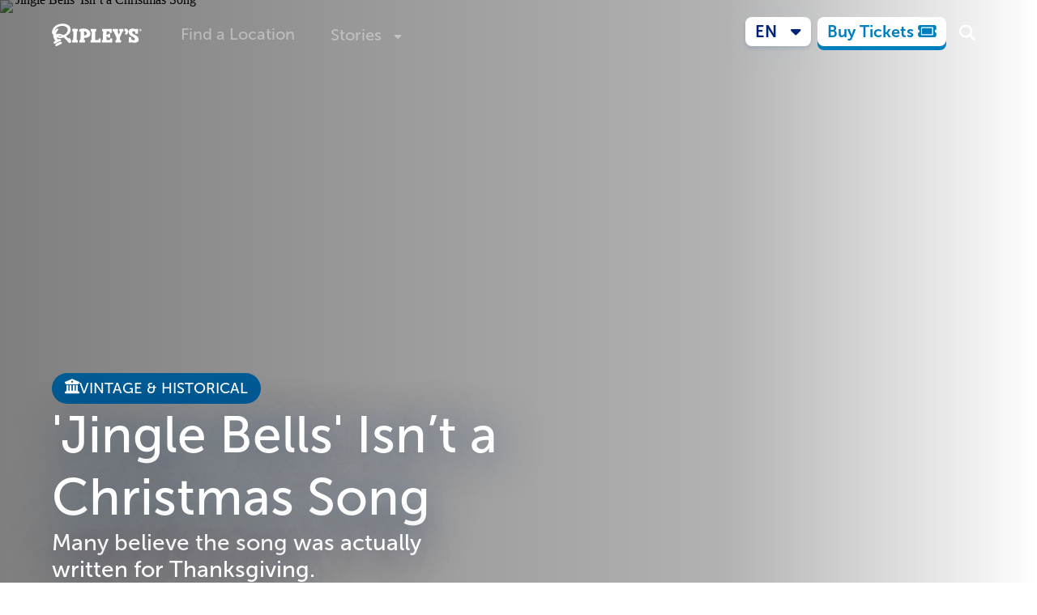

--- FILE ---
content_type: text/html
request_url: https://www.ripleys.com/stories
body_size: 14909
content:
<!doctype html>
<html lang="en-US" class="no-js">
	<head>
		<meta charset="utf-8" />
		<link rel="icon" href="./favicon.png" />
		<meta name="viewport" content="width=device-width" />
		<!-- External libraries that need global loading -->
		<script>
			// Lazy load Font Awesome
			function loadFontAwesome() {
				if (document.querySelector('[data-fa-i2svg]')) return; // Already loaded

				const script = document.createElement('script');
				script.src = 'https://kit.fontawesome.com/ad2a232467.js';
				script.crossOrigin = 'anonymous';
				script.addEventListener('error', function () {
					// Fallback to CSS if JS fails
					const link = document.createElement('link');
					link.rel = 'stylesheet';
					link.href = 'https://kit.fontawesome.com/ad2a232467.css';
					link.media = 'all';
					document.head.appendChild(link);
				});
				document.head.appendChild(script);
			}

			// Load Font Awesome when page becomes idle or when first icon is about to be shown
			if ('requestIdleCallback' in window) {
				requestIdleCallback(loadFontAwesome);
			} else {
				setTimeout(loadFontAwesome, 1000);
			}

			// Also load when first icon is about to be shown
			const observer = new IntersectionObserver((entries) => {
				entries.forEach((entry) => {
					if (entry.isIntersecting) {
						loadFontAwesome();
						observer.disconnect();
					}
				});
			});

			document.addEventListener('DOMContentLoaded', () => {
				const icons = document.querySelectorAll('.fa, .fas, .far, .fab, .fal');
				if (icons.length) {
					observer.observe(icons[0]);
				}
			});
		</script>
		<noscript>
			<link rel="stylesheet" href="https://kit.fontawesome.com/ad2a232467.css" media="all" />
		</noscript>
		<script>
			document.documentElement.classList.remove('no-js');
		</script>
		<script>
			document.addEventListener('scroll', function () {
				document.body.style.setProperty('--scroll-y', window.scrollY);
			});
		</script>
		<script>
			window.endedAnimations = [];
		</script>

		<script>
			// Lazy load Cloudflare Turnstile
			function loadTurnstile() {
				if (window.turnstile) return; // Already loaded

				const script = document.createElement('script');
				script.src = 'https://challenges.cloudflare.com/turnstile/v0/api.js?render=explicit';
				document.head.appendChild(script);
			}

			// Load Turnstile when a form with turnstile is about to be shown
			const turnstileObserver = new IntersectionObserver((entries) => {
				entries.forEach((entry) => {
					if (entry.isIntersecting) {
						loadTurnstile();
						turnstileObserver.disconnect();
					}
				});
			});

			document.addEventListener('DOMContentLoaded', () => {
				const turnstileElements = document.querySelectorAll('[data-turnstile]');
				if (turnstileElements.length) {
					turnstileObserver.observe(turnstileElements[0]);
				}
			});
		</script>

		
		<link href="./_app/immutable/assets/0.Ce87-EBS.css" rel="stylesheet">
		<link href="./_app/immutable/assets/Button.DuafuBI5.css" rel="stylesheet">
		<link href="./_app/immutable/assets/SectionSelector.BLEJ1BbC.css" rel="stylesheet">
		<link href="./_app/immutable/assets/ActionInput.CLZIe4gW.css" rel="stylesheet">
		<link href="./_app/immutable/assets/FieldShell.C7KA32td.css" rel="stylesheet">
		<link href="./_app/immutable/assets/_error.B3EynKrJ.css" rel="stylesheet">
		<link href="./_app/immutable/assets/VideoPlayer.B9BqjLrO.css" rel="stylesheet">
		<link href="./_app/immutable/assets/ProgressiveImage.DE0P-ENE.css" rel="stylesheet">
		<link href="./_app/immutable/assets/HeroContent.BCisD-MA.css" rel="stylesheet">
		<link href="./_app/immutable/assets/Embed.CIpRV-r6.css" rel="stylesheet">
		<link href="./_app/immutable/assets/SellingPointsSectionDesktop.1oVjLvhn.css" rel="stylesheet">
		<link href="./_app/immutable/assets/ValuePropositionCarousel.CAcTR_r3.css" rel="stylesheet">
		<link href="./_app/immutable/assets/SellingPointsSectionMobile.BWXosbio.css" rel="stylesheet">
		<link href="./_app/immutable/assets/AttractionTypeSection.BMjz5-NE.css" rel="stylesheet">
		<link href="./_app/immutable/assets/UserGeneratedContent.BkHtK8xQ.css" rel="stylesheet">
		<link href="./_app/immutable/assets/TabScroll.TErevwVA.css" rel="stylesheet">
		<link href="./_app/immutable/assets/OverlayWrapper.BpsJ21Tf.css" rel="stylesheet">
		<link href="./_app/immutable/assets/CheckoutButton.DtWp8gXT.css" rel="stylesheet">
		<link href="./_app/immutable/assets/_layout.BV_7_Ndl.css" rel="stylesheet">
		<link href="./_app/immutable/assets/NotificationsStack.BiFuTmw2.css" rel="stylesheet">
		<link href="./_app/immutable/assets/Content.DxqhA1hm.css" rel="stylesheet">
		<link href="./_app/immutable/assets/schemas.Bmpzmepu.css" rel="stylesheet">
		<link href="./_app/immutable/assets/Event_Options.DleH8xdj.css" rel="stylesheet">
		<link href="./_app/immutable/assets/Dropdown.DtwAS6jg.css" rel="stylesheet">
		<link href="./_app/immutable/assets/OverlayContentDropdown.CedWT9yj.css" rel="stylesheet">
		<link href="./_app/immutable/assets/splide.CEzdm8Kq.css" rel="stylesheet">
		<link href="./_app/immutable/assets/FlexCarousel.C7i1GvXw.css" rel="stylesheet">
		<link href="./_app/immutable/assets/formData.DyydLNLH.css" rel="stylesheet">
		<link href="./_app/immutable/assets/Anigraph.B0JeBgfh.css" rel="stylesheet">
		<link href="./_app/immutable/assets/TicketListingCardSection.S_EKscWr.css" rel="stylesheet">
		<link href="./_app/immutable/assets/Ticket.YyARZLlS.css" rel="stylesheet">
		<link href="./_app/immutable/assets/OverlayMultiControl.BaqpoZa_.css" rel="stylesheet">
		<link href="./_app/immutable/assets/OverlayMultiSlide.BF-Q-2DJ.css" rel="stylesheet">
		<link href="./_app/immutable/assets/Notice.Cx4irnMg.css" rel="stylesheet">
		<link href="./_app/immutable/assets/TicketExplanationGroupCards.BSweDNjd.css" rel="stylesheet">
		<link href="./_app/immutable/assets/Root.BK2r9VI6.css" rel="stylesheet">
		<link href="./_app/immutable/assets/Empty.giQjrh1c.css" rel="stylesheet">
		<link href="./_app/immutable/assets/SubmittingWrapper.C0gOBs6V.css" rel="stylesheet">
		<link href="./_app/immutable/assets/Footer.BzymSpms.css" rel="stylesheet">
		<link href="./_app/immutable/assets/RevealWrapper.wVBwsO_N.css" rel="stylesheet">
		<link href="./_app/immutable/assets/64.ChkHbCUU.css" rel="stylesheet">
		<link href="./_app/immutable/assets/ShareButtons.CWzZolKM.css" rel="stylesheet">
		<link href="./_app/immutable/assets/65.B4nQslXC.css" rel="stylesheet">
		<link href="./_app/immutable/assets/MetaItem.B6pTt9kY.css" rel="stylesheet">
		<link href="./_app/immutable/assets/MoreList.BHMDSiGZ.css" rel="stylesheet">
		<link href="./_app/immutable/assets/PeekList.3X6Qv4ci.css" rel="stylesheet">
		<link href="./_app/immutable/assets/_page.BVdU0LuQ.css" rel="stylesheet">
		<link href="./_app/immutable/assets/TextHighlight.BuKpM8XN.css" rel="stylesheet">
		<link href="./_app/immutable/assets/BookAd.Dg1V0U23.css" rel="stylesheet">
		<link href="./_app/immutable/assets/Carousel.Ckt1bcoF.css" rel="stylesheet">
		<link href="./_app/immutable/assets/Submit.BLxF4GGw.css" rel="stylesheet">
		<link href="./_app/immutable/assets/Video.NkjW9Tqu.css" rel="stylesheet">
		<link href="./_app/immutable/assets/Visit.CDUfZR_W.css" rel="stylesheet">
		<link href="./_app/immutable/assets/Peek.Du8C-hlF.css" rel="stylesheet">
		<link href="./_app/immutable/assets/Carousel.DdQyqTOg.css" rel="stylesheet">
		<link href="./_app/immutable/assets/Carousel.Cz1aZ692.css" rel="stylesheet">
		<link href="./_app/immutable/assets/StoryCard.DDHlE-F5.css" rel="stylesheet">
		<link href="./_app/immutable/assets/CategoryScroll.DFADO9uz.css" rel="stylesheet">
		<link href="./_app/immutable/assets/AuthorFeature.B2ij8Zq_.css" rel="stylesheet">
		<link href="./_app/immutable/assets/StoriesList.DhDhWB9X.css" rel="stylesheet">
		<link href="./_app/immutable/assets/FullPaginator.BsabCORO.css" rel="stylesheet">
		<link href="./_app/immutable/assets/Carousel.fzwcmqyl.css" rel="stylesheet">
		<link href="./_app/immutable/assets/Curiosity.mlazOPPp.css" rel="stylesheet">
		<link href="./_app/immutable/assets/Cartoons.CGlIeM-U.css" rel="stylesheet"><title>Stories | Ripley's Believe It or Not! | Aquariums, Attractions, Museums</title><!-- HEAD_svelte-1sfnwo6_START --><link rel="preconnect" href="https://ripleys.directus.app"><link rel="preconnect" href="https://ka-p.fontawesome.com"><meta property="og:title" content="Stories | Ripley's Believe It or Not! | Aquariums, Attractions, Museums"><meta property="og:type" content="website"><meta name="twitter:card" content="summary_large_image"><meta property="twitter:domain" content="ripleys.com"><meta name="twitter:title" content="Stories | Ripley's Believe It or Not! | Aquariums, Attractions, Museums"><meta name="description" content="Visit our Ripley’s Believe It or Not! aquariums and attractions, today. Immerse yourself in a world of wonder and create memories with your friends and family."> <meta property="og:description" content="Visit our Ripley’s Believe It or Not! aquariums and attractions, today. Immerse yourself in a world of wonder and create memories with your friends and family."> <meta name="twitter:description" content="Visit our Ripley’s Believe It or Not! aquariums and attractions, today. Immerse yourself in a world of wonder and create memories with your friends and family."><!-- HEAD_svelte-1sfnwo6_END --><!-- HEAD_svelte-99dpaq_START --><noscript><iframe src="https://www.googletagmanager.com/ns.html?id=GTM-5XCXDRV" height="0" width="0" style="display:none;visibility:hidden" title="Google Tag Manager" loading="lazy"></iframe></noscript><!-- HEAD_svelte-99dpaq_END --><!-- HEAD_svelte-1phw931_START --><!-- HEAD_svelte-1phw931_END -->
	</head>

	<body data-sveltekit-preload-data="hover">
		<div style="display: contents">   <div class="container svelte-14ndixy"><div class="container svelte-iljben">   </div>   <dialog id="overlay" class="full-sheet svelte-1gkcvwl"><button type="button" class="close svelte-1gkcvwl" data-svelte-h="svelte-13ikqa1">×</button> <div class="content full svelte-1gkcvwl"></div> </dialog>   <dialog id="mailchimp-overlay" class="modal svelte-1gkcvwl"> </dialog>     <nav class="svelte-131vl97     monochrome-at-0 monochrome-at-600"><div class="wrapper svelte-131vl97"><div class="hamburger svelte-131vl97">  <button class="iconbutton menuicon svelte-cho4qs" aria-label="Menu"><svg xmlns="http://www.w3.org/2000/svg" viewBox="0 0 448 512" width="24" height="24" fill="currentColor" aria-hidden="true"><path d="M0 96C0 78.3 14.3 64 32 64l384 0c17.7 0 32 14.3 32 32s-14.3 32-32 32L32 128C14.3 128 0 113.7 0 96zM0 256c0-17.7 14.3-32 32-32l384 0c17.7 0 32 14.3 32 32s-14.3 32-32 32L32 288c-17.7 0-32-14.3-32-32zM448 416c0 17.7-14.3 32-32 32L32 448c-17.7 0-32-14.3-32-32s14.3-32 32-32l384 0c17.7 0 32 14.3 32 32z"></path></svg></button> <dialog class="svelte-cho4qs"> </dialog></div> <a href="/" class="logo svelte-131vl97"><img src="/brand/logo.svg" loading="lazy" alt="Ripley's" width="111" height="34" class="default ga_logo-click svelte-131vl97"> <img src="/brand/logo-white.svg" loading="lazy" alt="Ripley's" width="111" height="34" class="override ga_logo-click svelte-131vl97"></a> <ul class="svelte-131vl97"> <li class="svelte-1gktxvx     opaque  horizontal"><a href="/locations" class="ga_top-menu-click svelte-1gktxvx"> Find a Location </a></li> <li class="svelte-1gktxvx     opaque  horizontal"><div class="dropdown-wrapper svelte-1v75u00"><button class="ga_top-menu-click svelte-1v75u00" aria-label="Stories" aria-expanded="false"><span class="dropdown ga_top-menu-click svelte-1gktxvx">Stories</span> <span class="indicator svelte-1v75u00"><i class="fa-solid fa-caret-down svelte-1v75u00"></i></span></button> <ul class="dropdown-body svelte-1v75u00"><li class="svelte-1v75u00"><a href="/stories" class="ga_secondary-menu-click svelte-1v75u00">All Stories</a> </li><li class="svelte-1v75u00"><a href="/our-story" class="ga_secondary-menu-click svelte-1v75u00">Our Story</a> </li><li class="svelte-1v75u00"><a href="/cartoons" class="ga_secondary-menu-click svelte-1v75u00">Cartoons</a> </li></ul> </div></li> </ul> <div class="controls svelte-131vl97"><div class="lang svelte-131vl97"> <div class="dropdown-wrapper svelte-1stgbib"><button class="button discovery light thin    ga_language-selector ga_button-click     shadow   svelte-1q0dwd" role="button"> <span class="ga_language-selector ga_button-click svelte-1q0dwd"><span class="indicator ga_language-selector svelte-1stgbib">EN</span></span> <i class="fa-solid fa-caret-down svelte-1q0dwd"></i>   </button>  </div></div> <div class="cta svelte-131vl97"><div class="default svelte-131vl97"><a href="/tickets" class="button action yellow thin    ga_top-menu-buy-tickets ga_button-click        svelte-1q0dwd" role="link" target="_blank"> <span class="ga_top-menu-buy-tickets ga_button-click svelte-1q0dwd">Buy Tickets</span> <i class="fa-solid fa-ticket svelte-1q0dwd"></i>   </a></div> <div class="override svelte-131vl97"><a href="/tickets" class="button action light thin    ga_top-menu-buy-tickets ga_button-click        svelte-1q0dwd" role="link" target="_blank"> <span class="ga_top-menu-buy-tickets ga_button-click svelte-1q0dwd">Buy Tickets</span> <i class="fa-solid fa-ticket svelte-1q0dwd"></i>   </a></div></div> <div class="search svelte-131vl97">  <a href="/search" class="search svelte-rqgkc3" aria-label="Search"><i class="fa-solid fa-magnifying-glass"></i> </a></div></div></div></nav>  <div class="wrapper"><div class="container">    <div class="wrapper svelte-1ynrhrx"><div class="image svelte-1ynrhrx"><div class="container svelte-1u3jgzn" style="--lqip-src: url(https://ripleys.directus.app/assets/7921e372-5ed2-418e-a37f-871099be8232?&amp;transforms=%5B%5B%22blur%22%2C100%5D%5D); --fit: cover; --position: center"> <img loading="eager" srcset="https://ripleys.directus.app/assets/7921e372-5ed2-418e-a37f-871099be8232?&amp;width=600&amp;withoutEnlargement&amp;format=webp&amp;quality=80 600w, https://ripleys.directus.app/assets/7921e372-5ed2-418e-a37f-871099be8232?&amp;width=900&amp;withoutEnlargement&amp;format=webp&amp;quality=80 900w, https://ripleys.directus.app/assets/7921e372-5ed2-418e-a37f-871099be8232?&amp;width=1200&amp;withoutEnlargement&amp;format=webp&amp;quality=100 1200w, https://ripleys.directus.app/assets/7921e372-5ed2-418e-a37f-871099be8232?format=webp 1920w" sizes="(max-width: 601px) 600px, (max-width: 901px) 900px, (max-width: 1201px) 1200px, 100vw" alt="'Jingle Bells' Isn’t a Christmas Song" width="1920" height="1280" src="https://ripleys.directus.app/assets/7921e372-5ed2-418e-a37f-871099be8232?" class="svelte-1u3jgzn">  </div></div> <div class="background background-darken svelte-1ynrhrx"><div class="container svelte-1ynrhrx"><div class="holder svelte-1ynrhrx"><div class="hero-container svelte-1ynrhrx"> <div class="hero svelte-1ynrhrx"><div class="content svelte-1ynrhrx">  <div class="wrapper svelte-s3fqf4 constrained"><div class="container svelte-s3fqf4"><div class="notifications svelte-s3fqf4"></div> <div class="back svelte-s3fqf4"></div> <div slot="prepend">  <span class="tag svelte-rjf4g2"><i class="fa-solid fa-building-columns svelte-rjf4g2"></i> Vintage &amp; Historical </span></div></div> <div class="container wide svelte-s3fqf4"> <h1 class="svelte-s3fqf4">'Jingle Bells' Isn’t a Christmas Song</h1>   <h2 class="svelte-s3fqf4">Many believe the song was actually written for Thanksgiving.</h2>  </div> <div class="container svelte-s3fqf4"><div slot="append"><a href="/stories/jingle-bells-isnt-a-christmas-song" class="button action yellow      ga_button-click        svelte-1q0dwd" role="link"> <span class="ga_button-click svelte-1q0dwd">Read Full Article</span> <i class="fa-solid fa-glasses svelte-1q0dwd"></i>   </a></div></div> </div></div> <div class="footer svelte-1ynrhrx"></div></div> </div></div> <div class="notifications false svelte-1ynrhrx"></div></div></div> </div> <div class="content svelte-1s4y75v"><section class="svelte-1s4y75v"></section> <div class="columns svelte-1s4y75v"> <div class="columns svelte-j77lch"><main class="svelte-j77lch"><div slot="left" class="intro svelte-1s4y75v"><h3 class="svelte-1s4y75v">The Latest</h3></div></main>  </div>  <div class="columns svelte-j77lch"><main class="svelte-j77lch"><div slot="left"></div></main> <aside class="svelte-j77lch"><div slot="right" class="sidebar -lg-up svelte-1s4y75v"> </div></aside> </div></div> <div class="addendum svelte-1s4y75v"><section class="-lg-down svelte-1s4y75v"></section> <section class="-lg-down svelte-1s4y75v"></section> <section class="svelte-1s4y75v"></section> <section class="svelte-1s4y75v"></section></div></div> </div> </div>  <div class="mobile-margin svelte-14ndixy"></div></div>  
			
			<script>
				{
					__sveltekit_1xrxby1 = {
						base: new URL(".", location).pathname.slice(0, -1),
						env: {"PUBLIC_API_WRAPPER_URL":"https://ripleys-prod-middleware-api.azurewebsites.net/api/v1","PUBLIC_API_WRAPPER_URL_REGION_OVERRIDES":"copenhagen|https://ripleys-swedencentral-prod-middleware-api.azurewebsites.net/api/v1|surfers-paradise|https://ripleys-australiaeast-prod-middleware-api.azurewebsites.net/api/v1","PUBLIC_CARDINAL_ORIGIN":"https://centinelapi.cardinalcommerce.com","PUBLIC_DEFAULT_LOCALE":"en-US","PUBLIC_DIRECTUS_API_URL":"https://ripleys.directus.app/","PUBLIC_FONTAWESOME_KIT_BASE_URL":"https://ka-p.fontawesome.com","PUBLIC_GTM_ID":"GTM-5XCXDRV","PUBLIC_GTM_ID_AMSTERDAM":"GTM-KJVRRK","PUBLIC_MAXIMUM_ITEM_QUANTITY":"20","PUBLIC_THROW_ON_MISSING_LOCALE_STRING":"false","PUBLIC_TURNSTILE_SITE_KEY":"0x4AAAAAAARAt-HF9yCVHlE-"}
					};

					const element = document.currentScript.parentElement;

					const data = [{"type":"data","data":{localeCode:"en-US",nonCanonicalLocaleCode:"en-US",gtm:"GTM-5XCXDRV",globalSeoData:{translations:void 0,title:"Ripley's Believe It or Not! | Aquariums, Attractions, Museums",meta_description:"Visit our Ripley’s Believe It or Not! aquariums and attractions, today. Immerse yourself in a world of wonder and create memories with your friends and family."},Header_Menu:{translations:void 0,menus:[{label:"Find a Location",link:"/locations",icon:"fa-solid fa-location-dot"},{label:"Stories",link:"/",submenu:[{label:"All Stories",link:"/stories",in_new_tab:true},{label:"Our Story",link:"/our-story",in_new_tab:true},{label:"Cartoons",link:"/cartoons",in_new_tab:true}],icon:"fa-regular fa-newspaper"}]},Footer_Menu:{translations:void 0,menus:[{label:"About Us",link:null,in_new_tab:true,submenu:[{label:"Corporate",link:"https://www.ripleyentertainment.com/",in_new_tab:true},{label:"Careers",link:"/careers",in_new_tab:false}]},{label:"Get in Touch",link:"/",in_new_tab:true,submenu:[{label:"Contact Us",link:"/contact-us",in_new_tab:false},{label:"Influencers",link:"/contact-us/social-influencer-requests",icon:null,in_new_tab:false},{label:"Become an Affiliate",link:"https://signup.cj.com/member/signup/publisher/?cid=4033254#/branded",in_new_tab:true,icon:"fa-solid fa-arrow-up-right-from-square"}]},{label:"Policies",submenu:[{label:"Accessibility",link:"/accessibility-policy",in_new_tab:false},{label:"Terms of Use",link:"/terms-and-conditions",in_new_tab:false},{label:"Privacy Policy",link:"/privacy-policy",in_new_tab:false},{label:"Cookies",link:"/cookie-policy",in_new_tab:false},{label:"Modern Slavery Report",link:"https://ripleys.directus.app/assets/99ff63d1-a20e-4710-8f1c-cc32f779b3bd.pdf",in_new_tab:true}]}]},reveal:{type:"cotd",title:"Cartoon of the Day",subtitle:"Delphinophobia is the fear of dolphins. ",date:"2025-12-06",description:"Robert Ripley began the Believe It or Not! cartoon in 1918. Today, Kieran Castaño is the eighth artist to continue the legacy of illustrating the world's longest-running syndicated cartoon!",media:{type:"image",content:"https://ripleys.directus.app/assets/ad6e8ac6-2f10-4d8a-afdc-29eaf61660ac?"},videoThumbnail:{type:"image",content:"https://ripleys.directus.app/assets/ad6e8ac6-2f10-4d8a-afdc-29eaf61660ac?"},action:{icon:"fa-regular fa-face-grin-hearts",translations:void 0,link:"/cartoons",script_src:null,script_data_params:null,shouldShowScheduledLabel:false,scheduledLabel:null,label:"Read More Cartoons"}},errorContent:{title:"\u003Cp class=\"_tagged\" data-tag=\"P\">What's All the Comm\u003Cem>-ocean\u003C/em>?\u003C/p>",content:"It seems you have gotten lost searching for sunken treasure!",error_image:{id:"f44aca7d-0b20-415a-9565-e8252466be37",filename_disk:"f44aca7d-0b20-415a-9565-e8252466be37.mp4",width:null,height:null,type:"video/mp4"},search_text:"Try a Different Search"},mailchimp:{location:"Not a location page",website_optin:"Ripleys Main Site"},buyTicketCTA:{link:"/tickets"}},"uses":{"url":1}},{"type":"data","data":{seoData:{title:"Stories"},story:{description:"Many believe the song was actually written for Thanksgiving.",title:"'Jingle Bells' Isn’t a Christmas Song",reading_time:null,Categories:[{Categories_id:{id:"2",Icon:"fa-solid fa-building-columns",translations:void 0,Category_name:"Vintage & Historical",Post_Description:"Jump into a century of seldom-seen historical feats. Lose yourself in unusual stories from days gone by. Here's your chance to journey through decades of curious people, places, and stories that stand the test of time."},id:"1337"}],Author:{id:"2",name:"Ripley's Believe It or Not!",translations:void 0,picture:{id:"69fd0764-7f75-4380-bce0-523412f5917b"},video:null,intro_text:"Step into the world of Ripley’s Believe It or Not!, where truth is always stranger than fiction! Built upon the adventures of Robert Ripley and his travels across the globe searching for extraordinary people, unusual artifacts, and unbelievable things, Ripley’s embraces the spirit of discovery. Since 1918, Ripley’s has been curating curiosity, striving to curate a sense of wonder for the weird world around us. Jump into an astonishing realm of incredibly hard to believe, but undeniably true curiosities that are sure to leave your jaw on the floor."},featured_image:{id:"7921e372-5ed2-418e-a37f-871099be8232",filename_disk:"7921e372-5ed2-418e-a37f-871099be8232.jpg",width:1920,height:1280,type:"image/jpeg"},date_published:"2025-12-03",slug:"jingle-bells-isnt-a-christmas-song",id:"1019",translations:void 0},stories:[{description:"See the lights like never before!",title:"All Aboard the Red Train: Your Front-Row Seat to St. Augustine’s Nights of Lights",reading_time:null,Categories:[{Categories_id:{id:"7",Icon:"fa-solid fa-earth-americas",translations:void 0,Category_name:"Places",Post_Description:null},id:"3458"}],Author:{id:"25",name:"Jordan Neese",translations:void 0,picture:{id:"d438ba40-5f65-4fb7-a6b8-a9046d8c883e"},video:{id:"3aa0aa58-27d4-4845-b935-4ca4e166d635",filename_disk:"3aa0aa58-27d4-4845-b935-4ca4e166d635.mp4",width:null,height:null,type:"video/mp4"},intro_text:"Lover of all things weird and odd, Jordan is a Junior Editor for Ripley Publishing. From curating content for the blog, book, and cartoon to hosting Ripley’s Rewind, Jordan has no shortage of conversation starters! When not scrubbing the internet for content, Jordan can be found looking for inspiration (or a new restaurant) in Philadelphia!"},featured_image:{id:"1f331222-d731-478f-a170-8a6e81f9852b",filename_disk:"1f331222-d731-478f-a170-8a6e81f9852b.jpg",width:2048,height:1376,type:"image/jpeg"},date_published:"2025-12-02",slug:"nights-of-lights",id:"3588",translations:void 0},{description:"Eisenhower delighted in eating the turkey he was given.",title:"The Weird, but True, History of Presidential Turkey Pardons",reading_time:null,Categories:[{Categories_id:{id:"2",Icon:"fa-solid fa-building-columns",translations:void 0,Category_name:"Vintage & Historical",Post_Description:"Jump into a century of seldom-seen historical feats. Lose yourself in unusual stories from days gone by. Here's your chance to journey through decades of curious people, places, and stories that stand the test of time."},id:"1704"}],Author:{id:"2",name:"Ripley's Believe It or Not!",translations:void 0,picture:{id:"69fd0764-7f75-4380-bce0-523412f5917b"},video:null,intro_text:"Step into the world of Ripley’s Believe It or Not!, where truth is always stranger than fiction! Built upon the adventures of Robert Ripley and his travels across the globe searching for extraordinary people, unusual artifacts, and unbelievable things, Ripley’s embraces the spirit of discovery. Since 1918, Ripley’s has been curating curiosity, striving to curate a sense of wonder for the weird world around us. Jump into an astonishing realm of incredibly hard to believe, but undeniably true curiosities that are sure to leave your jaw on the floor."},featured_image:{id:"69bb35f5-996f-409a-9bf8-d58c4382f603",filename_disk:"69bb35f5-996f-409a-9bf8-d58c4382f603.jpg",width:1400,height:1122,type:"image/jpeg"},date_published:"2025-11-24",slug:"presidential-turkey-pardons",id:"1419",translations:void 0},{description:"Is tryptophan really the sleep villain?",title:"Why Do We Feel Sleepy After Thanksgiving Dinner?",reading_time:null,Categories:[{Categories_id:{id:"6",Icon:"fa-solid fa-bowl-food",translations:void 0,Category_name:"Food",Post_Description:"Get a taste of the unbelievable things people make with food. Dine out on the absurd stuff people eat. This sampler of the wildest and weirdest foods — and food creations — ever to make the menu will keep you coming back for more. "},id:"3359"}],Author:{id:"8",name:"Diana Bocco",translations:void 0,picture:{id:"f1c43fe8-9a87-4e3a-8a47-d0ce5f5e973f"},video:null,intro_text:"From teenage fascinations to adult obsessions, Diana Bocco has been delving into the realms of the strange, unusual, and downright bizarre for as long as she can remember. Whether she's writing about zombie viruses, real-life mummy curses, or the unusual canary resuscitator machine, Diana's tales are sure to send a shiver down your spine. The pull towards the weird isn't limited to her writings either — as a kid, her favorite uncle whisked her away on quests to hunt for dinosaur tracks and elusive forest monsters. Nowadays, Diana's idea of relaxation is an afternoon spent wandering into forgotten, abandoned bunkers or immersing herself in the scientific realities behind vampire myths."},featured_image:{id:"2ec13f0a-ef9a-44e9-8906-02beb27ac201",filename_disk:"2ec13f0a-ef9a-44e9-8906-02beb27ac201.jpg",width:1400,height:933,type:"image/jpeg"},date_published:"2025-11-20",slug:"turkey-sleep",id:"3489",translations:void 0},{description:"Wipe away any doubts; this throne is the gold standard.",title:"Ripley’s Strikes Gold: The World-Famous Solid Gold Toilet Joins the Collection",reading_time:null,Categories:[{Categories_id:{id:"8",Icon:"fa-solid fa-paintbrush",translations:void 0,Category_name:"Art & Fashion",Post_Description:null},id:"3425"}],Author:{id:"2",name:"Ripley's Believe It or Not!",translations:void 0,picture:{id:"69fd0764-7f75-4380-bce0-523412f5917b"},video:null,intro_text:"Step into the world of Ripley’s Believe It or Not!, where truth is always stranger than fiction! Built upon the adventures of Robert Ripley and his travels across the globe searching for extraordinary people, unusual artifacts, and unbelievable things, Ripley’s embraces the spirit of discovery. Since 1918, Ripley’s has been curating curiosity, striving to curate a sense of wonder for the weird world around us. Jump into an astonishing realm of incredibly hard to believe, but undeniably true curiosities that are sure to leave your jaw on the floor."},featured_image:{id:"3c2e947f-ff15-4e05-a333-51ee400eba5a",filename_disk:"3c2e947f-ff15-4e05-a333-51ee400eba5a.JPG",width:1400,height:923,type:"image/jpeg"},date_published:"2025-11-19",slug:"gold-toilet",id:"3555",translations:void 0},{description:"This turkey talk will surely be a conversation starter!",title:"5 Turkey Facts You Never Knew: Just in Time for Thanksgiving",reading_time:null,Categories:[{Categories_id:{id:"4",Icon:"fa-solid fa-dog",translations:void 0,Category_name:"Animals",Post_Description:null},id:"3326"}],Author:{id:"25",name:"Jordan Neese",translations:void 0,picture:{id:"d438ba40-5f65-4fb7-a6b8-a9046d8c883e"},video:{id:"3aa0aa58-27d4-4845-b935-4ca4e166d635",filename_disk:"3aa0aa58-27d4-4845-b935-4ca4e166d635.mp4",width:null,height:null,type:"video/mp4"},intro_text:"Lover of all things weird and odd, Jordan is a Junior Editor for Ripley Publishing. From curating content for the blog, book, and cartoon to hosting Ripley’s Rewind, Jordan has no shortage of conversation starters! When not scrubbing the internet for content, Jordan can be found looking for inspiration (or a new restaurant) in Philadelphia!"},featured_image:{id:"38e190eb-2401-4cf8-ad18-37ca068bfbaa",filename_disk:"38e190eb-2401-4cf8-ad18-37ca068bfbaa.jpg",width:1400,height:933,type:"image/jpeg"},date_published:"2025-11-13",slug:"turkey-facts",id:"3456",translations:void 0}],storiesAggregate:[{count:{id:1290}}],mostReadStories:[{description:"The water's frigid temperatures kept the ship in remarkable condition.",title:"Endurance Shipwreck Found 106 Years After Antarctic Sinking",reading_time:null,Categories:[{Categories_id:{id:"2",Icon:"fa-solid fa-building-columns",translations:void 0,Category_name:"Vintage & Historical",Post_Description:"Jump into a century of seldom-seen historical feats. Lose yourself in unusual stories from days gone by. Here's your chance to journey through decades of curious people, places, and stories that stand the test of time."},id:"258"}],Author:{id:"10",name:"Noelle Talmon",translations:void 0,picture:{id:"8bfd53f2-ded9-437e-b75f-b00176fb9b2c"},video:null,intro_text:"Noelle Talmon enjoys covering space oddities and unusual earthly events, such as congress’s UFO hearings and Mongolian eagle hunting. When she’s not diving deep into the origin of the quietest place in America or learning why Hemingway’s cats had six toes, she’s either riding her Indian Scout Bobber or traveling to the fjords of Norway and other faraway places."},featured_image:{id:"e9afca08-96f5-4470-91ee-5bdcbe4e240b",filename_disk:"e9afca08-96f5-4470-91ee-5bdcbe4e240b.jpg",width:1085,height:641,type:"image/jpeg"},date_published:"2022-08-31",slug:"endurance-shipwreck-found-106-years-after-antarctic-sinking",id:"249",translations:void 0},{description:"They unknowingly forged lives as identical as their DNA.",title:"The Uncanny Case of the Jim Twins, Two Estranged Twins Who Led Identical Lives",reading_time:null,Categories:[{Categories_id:{id:"1",Icon:"fa-solid fa-users",translations:void 0,Category_name:"People",Post_Description:"Delve into impossible stories of death-defying feats. Meet the folks shattering world records. This is your spot for bizarre facts, remarkable accomplishments, and all the extraordinary things people are and do."},id:"119"}],Author:{id:"11",name:"Chris Littlechild",translations:void 0,picture:{id:"f1e7843b-850f-4d1e-a935-c1cbaf4f6434"},video:null,intro_text:"Chris is a lifelong fan of all things strange and wonderful. He first visited a Ripley's Odditorium at the age of 10 and, more than two decades later, this London-based writer had the pleasure of visiting the magnificent Odditorium in Orlando while on his honeymoon. Chris now delights in sharing the strangest stories from around the world with eager readers. He has a particular affinity for animal-related and historical oddities and is an ardent horror fan. He'll never shy away from the grisliest and most unbelievable of stories, such as that of legendary blood-bather Countess Bathory."},featured_image:{id:"48d9017c-82c2-4e4e-9ac5-6717a1b0212f",filename_disk:"48d9017c-82c2-4e4e-9ac5-6717a1b0212f.jpg",width:5001,height:3895,type:"image/jpeg"},date_published:"2018-05-28",slug:"jim-twins",id:"116",translations:void 0},{description:"Tarrare was the walking manifestation of one of the seven deadly sins as he prowled the cobbled streets of 18th-century Paris indulging his endless hunger.",title:"The Medical Mystery of Tarrare, a Cannibalistic French Spy",reading_time:null,Categories:[{Categories_id:{id:"1",Icon:"fa-solid fa-users",translations:void 0,Category_name:"People",Post_Description:"Delve into impossible stories of death-defying feats. Meet the folks shattering world records. This is your spot for bizarre facts, remarkable accomplishments, and all the extraordinary things people are and do."},id:"900"}],Author:{id:"2",name:"Ripley's Believe It or Not!",translations:void 0,picture:{id:"69fd0764-7f75-4380-bce0-523412f5917b"},video:null,intro_text:"Step into the world of Ripley’s Believe It or Not!, where truth is always stranger than fiction! Built upon the adventures of Robert Ripley and his travels across the globe searching for extraordinary people, unusual artifacts, and unbelievable things, Ripley’s embraces the spirit of discovery. Since 1918, Ripley’s has been curating curiosity, striving to curate a sense of wonder for the weird world around us. Jump into an astonishing realm of incredibly hard to believe, but undeniably true curiosities that are sure to leave your jaw on the floor."},featured_image:{id:"6da4af53-2cf8-45c9-8fb3-958c23b500f0",filename_disk:"6da4af53-2cf8-45c9-8fb3-958c23b500f0.jpg",width:1140,height:630,type:"image/jpeg"},date_published:"2019-05-20",slug:"tarrare",id:"118",translations:void 0}],categories:[{id:"1",Icon:"fa-solid fa-users",translations:void 0,Category_name:"People",Post_Description:"Delve into impossible stories of death-defying feats. Meet the folks shattering world records. This is your spot for bizarre facts, remarkable accomplishments, and all the extraordinary things people are and do."},{id:"2",Icon:"fa-solid fa-building-columns",translations:void 0,Category_name:"Vintage & Historical",Post_Description:"Jump into a century of seldom-seen historical feats. Lose yourself in unusual stories from days gone by. Here's your chance to journey through decades of curious people, places, and stories that stand the test of time."},{id:"4",Icon:"fa-solid fa-dog",translations:void 0,Category_name:"Animals",Post_Description:null},{id:"5",Icon:"fa-solid fa-laptop",translations:void 0,Category_name:"Science & Technology",Post_Description:null},{id:"6",Icon:"fa-solid fa-bowl-food",translations:void 0,Category_name:"Food",Post_Description:"Get a taste of the unbelievable things people make with food. Dine out on the absurd stuff people eat. This sampler of the wildest and weirdest foods — and food creations — ever to make the menu will keep you coming back for more. "},{id:"7",Icon:"fa-solid fa-earth-americas",translations:void 0,Category_name:"Places",Post_Description:null},{id:"8",Icon:"fa-solid fa-paintbrush",translations:void 0,Category_name:"Art & Fashion",Post_Description:null},{id:"9",Icon:"fa-solid fa-guitar",translations:void 0,Category_name:"Pop Culture",Post_Description:null},{id:"11",Icon:"fa-solid fa-football",translations:void 0,Category_name:"Sports",Post_Description:null},{id:"12",Icon:"fa-solid fa-handcuffs",translations:void 0,Category_name:"True Crime",Post_Description:null}],ourPicks:[{description:"Converging art and astronomy, artist uses the power of the sun to create piece for Ripley’s Believe It or Not!",title:"Believe It or Not! Total Solar Eclipse Captured for Ripley’s Exhibit Collection",reading_time:null,Categories:[{Categories_id:{id:"5",Icon:"fa-solid fa-laptop",translations:void 0,Category_name:"Science & Technology",Post_Description:null},id:"1226"}],Author:{id:"2",name:"Ripley's Believe It or Not!",translations:void 0,picture:{id:"69fd0764-7f75-4380-bce0-523412f5917b"},video:null,intro_text:"Step into the world of Ripley’s Believe It or Not!, where truth is always stranger than fiction! Built upon the adventures of Robert Ripley and his travels across the globe searching for extraordinary people, unusual artifacts, and unbelievable things, Ripley’s embraces the spirit of discovery. Since 1918, Ripley’s has been curating curiosity, striving to curate a sense of wonder for the weird world around us. Jump into an astonishing realm of incredibly hard to believe, but undeniably true curiosities that are sure to leave your jaw on the floor."},featured_image:{id:"96512451-30ee-4cfc-9cff-2b15641b1727",filename_disk:"96512451-30ee-4cfc-9cff-2b15641b1727.jpg",width:4164,height:2776,type:"image/jpeg"},date_published:"2024-04-08",slug:"solar-eclipse",id:"1841",translations:void 0},{description:"Acquired more than 25 years ago, the iconic statues have become a must-see.",title:"Up Close With Ripley's Legendary Fertility Statues",reading_time:null,Categories:[{Categories_id:{id:"2",Icon:"fa-solid fa-building-columns",translations:void 0,Category_name:"Vintage & Historical",Post_Description:"Jump into a century of seldom-seen historical feats. Lose yourself in unusual stories from days gone by. Here's your chance to journey through decades of curious people, places, and stories that stand the test of time."},id:"1220"}],Author:{id:"2",name:"Ripley's Believe It or Not!",translations:void 0,picture:{id:"69fd0764-7f75-4380-bce0-523412f5917b"},video:null,intro_text:"Step into the world of Ripley’s Believe It or Not!, where truth is always stranger than fiction! Built upon the adventures of Robert Ripley and his travels across the globe searching for extraordinary people, unusual artifacts, and unbelievable things, Ripley’s embraces the spirit of discovery. Since 1918, Ripley’s has been curating curiosity, striving to curate a sense of wonder for the weird world around us. Jump into an astonishing realm of incredibly hard to believe, but undeniably true curiosities that are sure to leave your jaw on the floor."},featured_image:{id:"d0030595-d586-444d-ad36-421eede4258a",filename_disk:"d0030595-d586-444d-ad36-421eede4258a.jpg",width:1440,height:900,type:"image/jpeg"},date_published:"2024-04-04",slug:"fertilitystatues",id:"1839",translations:void 0},{description:"Named after Red Lobster's iconic Cheddar Bay Biscuits®, this unique lobster is an incredibly rare find!",title:"Meet Cheddar, the One-in-30-million Orange Lobster",reading_time:null,Categories:[{Categories_id:{id:"4",Icon:"fa-solid fa-dog",translations:void 0,Category_name:"Animals",Post_Description:null},id:"551"}],Author:{id:"2",name:"Ripley's Believe It or Not!",translations:void 0,picture:{id:"69fd0764-7f75-4380-bce0-523412f5917b"},video:null,intro_text:"Step into the world of Ripley’s Believe It or Not!, where truth is always stranger than fiction! Built upon the adventures of Robert Ripley and his travels across the globe searching for extraordinary people, unusual artifacts, and unbelievable things, Ripley’s embraces the spirit of discovery. Since 1918, Ripley’s has been curating curiosity, striving to curate a sense of wonder for the weird world around us. Jump into an astonishing realm of incredibly hard to believe, but undeniably true curiosities that are sure to leave your jaw on the floor."},featured_image:{id:"578b3d05-e56f-4a2a-bc4f-d7e383975899",filename_disk:"578b3d05-e56f-4a2a-bc4f-d7e383975899.jpg",width:1440,height:900,type:"image/jpeg"},date_published:"2024-01-02",slug:"meet-cheddar-the-one-in-30-million-orange-lobster",id:"485",translations:void 0},{description:"The show with acro-cats and acro-rats!",title:"Watch the Trained Rats and Cats of Cirque du Sewer",reading_time:null,Categories:[{Categories_id:{id:"4",Icon:"fa-solid fa-dog",translations:void 0,Category_name:"Animals",Post_Description:null},id:"736"}],Author:{id:"2",name:"Ripley's Believe It or Not!",translations:void 0,picture:{id:"69fd0764-7f75-4380-bce0-523412f5917b"},video:null,intro_text:"Step into the world of Ripley’s Believe It or Not!, where truth is always stranger than fiction! Built upon the adventures of Robert Ripley and his travels across the globe searching for extraordinary people, unusual artifacts, and unbelievable things, Ripley’s embraces the spirit of discovery. Since 1918, Ripley’s has been curating curiosity, striving to curate a sense of wonder for the weird world around us. Jump into an astonishing realm of incredibly hard to believe, but undeniably true curiosities that are sure to leave your jaw on the floor."},featured_image:{id:"2a5d669e-f314-478a-81d4-58ff9401df76",filename_disk:"2a5d669e-f314-478a-81d4-58ff9401df76.jpg",width:1440,height:900,type:"image/jpeg"},date_published:"2022-12-21",slug:"watch-the-trained-rats-and-cats-of-cirque-du-sewer",id:"648",translations:void 0},{description:"Believe It or Not! turns 100!",title:"Those Four Small Words Can Be Attributed To A 100-Year-Old Cartoon",reading_time:null,Categories:[{Categories_id:{id:"2",Icon:"fa-solid fa-building-columns",translations:void 0,Category_name:"Vintage & Historical",Post_Description:"Jump into a century of seldom-seen historical feats. Lose yourself in unusual stories from days gone by. Here's your chance to journey through decades of curious people, places, and stories that stand the test of time."},id:"138"}],Author:{id:"4",name:"Sabrina Sieck",translations:void 0,picture:{id:"84dca316-f03a-4507-83f0-c6c28351cb21"},video:{id:"68e3d005-df6c-4945-ad3f-20ceff136385",filename_disk:"68e3d005-df6c-4945-ad3f-20ceff136385.mp4",width:null,height:null,type:"video/mp4"},intro_text:"Keeping it weird since 2014, Sabrina began as Ripley’s Lead Researcher, filling each book and cartoon panel with all-new and all-true stories. From cannibalism to cat telephones, Sabrina has written and hosted heaps of content for Ripley’s, making her the most unpredictable guest at your dinner party. We suggest you leave her invitation at home though, as she will happily taste test any curious cuisine she covers—from Carolina Reaper peppers to Surströmming and cuy cocktails (that’s guinea pig blood… don’t get her started on leech facials, either)!"},featured_image:{id:"0e33037b-ac11-4dbb-9e89-975bc32e3101",filename_disk:"0e33037b-ac11-4dbb-9e89-975bc32e3101.jpg",width:1440,height:900,type:"image/jpeg"},date_published:"2018-12-19",slug:"100-year-old-cartoon",id:"133",translations:void 0}],cartoons:[{id:"4907",slug:"cartoon-12-06-2025",status:"published",translations:void 0,publish_date:"2025-12-06",image:{id:"ad6e8ac6-2f10-4d8a-afdc-29eaf61660ac",width:607,height:800},title:"CARTOON 12-06-2025",excerpt:"Delphinophobia is the fear of dolphins. ",alt_text:"1. Delphinophobia is the fear of dolphins. \n2. The U.S. Navy diving manuals once included instructions on how to escape from a giant clam. \n3. The sling-jaw wrasse can extend its jaw up to nearly half of its body length to capture prey."},{id:"4906",slug:"cartoon-12-05-2025",status:"published",translations:void 0,publish_date:"2025-12-05",image:{id:"936f11d2-679d-402b-9de2-e2ed0db39717",width:589,height:800},title:"CARTOON 12-05-2025",excerpt:"A single banana is called a finger, while a group of attached bananas is called a hand. ",alt_text:"1. A California foster kitten was caught on camera turning dinner into a real \"mouse-terpiece\" by dropping a dead mouse into a pot of cooking food! \n2. A single banana is called a finger, while a group of attached bananas is called a hand. \n3. In 2025, a seafood restaurant's fish tank in Fuzhou, China, suddenly exploded, launching fish across the entire dining room."},{id:"4905",slug:"cartoon-12-04-2025",status:"published",translations:void 0,publish_date:"2025-12-04",image:{id:"bdeb3a42-6d5e-45f2-bf8f-9df75e4b1a84",width:589,height:800},title:"CARTOON 12-04-2025",excerpt:"If a horse develops anhidrosis, or the inability to sweat, a common treatment is to give the horse beer. ",alt_text:"1. If a horse develops anhidrosis, or the inability to sweat, a common treatment is to give the horse beer. \n2. A new Lay's survey found that 42% of fans don't know the chips are made from real, farm-grown potatoes. \n3. Indiana firefighters were called to a farm to aid a horse that apparently attempted to get over a gate but ended up stuck halfway."},{id:"4904",slug:"cartoon-12-03-2025",status:"published",translations:void 0,publish_date:"2025-12-03",image:{id:"e5cddd6c-8c99-46d8-9353-a79abf118bbe",width:604,height:800},title:"CARTOON 12-03-2025",excerpt:"Artist Ichwan Noor transforms full-sized Volkswagen Beetles into perfect spheres. ",alt_text:"1. Artist Ichwan Noor transforms full-sized Volkswagen Beetles into perfect spheres. \n2. Jewelry store owner Slater Jones from Alabama has a 2-carat diamond on his prosthetic eye. \n3. In 2025, Texas state parks launched the inaugural Fat Squirrel Week and crowned Chunkosaurus Rex as the winner."},{id:"4872",slug:"cartoon-12-02-2025",status:"published",translations:void 0,publish_date:"2025-12-02",image:{id:"7fa59ce0-6f85-44a6-9a58-1056eba7ccc4",width:586,height:800},title:"CARTOON 12-02-2025",excerpt:"Dr. Suess wrote \"Green Eggs and Ham\" on a bet. ",alt_text:"1. Dr. Suess wrote \"Green Eggs and Ham\" on a bet. \n2. Scientists in Taiwan created a serum that restored hair on mice within 20 days - and even grew hair on the lead researcher after just three weeks! \n3. The inspiration for the \"Star Wars\" character of Chewbacca was George Lucas' dog. "},{id:"4871",slug:"cartoon-12-01-2025",status:"published",translations:void 0,publish_date:"2025-12-01",image:{id:"d9711851-eb53-4edc-ae91-b088f4f9d7b1",width:606,height:800},title:"CARTOON 12-01-2025",excerpt:"Dynamic Derrick the donkey stands an incredible 5 feet, 5 inches tall! ",alt_text:"1. In Novosibirsk, Russia, there is a monument dedicated to mice used in laboratory experiments. \n2. Dynamic Derrick the donkey stands an incredible 5 feet, 5 inches tall! \n3. Mexico added animal protection to its constitution in December 2024, recognizing all animals as sentient beings and banning their mistreatment. "},{id:"4873",slug:"cartoon-11-30-2025",status:"published",translations:void 0,publish_date:"2025-11-30",image:{id:"50a00ee0-8a40-43c9-9c1a-bfded4114793",width:800,height:376},title:"CARTOON 11-30-2025",excerpt:"A gram of kynam, a rare fragrant agarwood, sells for over $10,000, making it nearly 200 times more valuable than gold.",alt_text:"1. Boustrophedon is a style of writing where alternate lines are written in opposite directions - one line from left to right, and the next from right to left. Submitted by Chester Tumidajewicz, Amsterdam, New York.\n2. That's What I'm Taco'n About! At La Discada 2025 in Guadalupe, Mexico, chefs cooked 13,215 tacos in one hour using a 23-foot frying pan!\n3. A gram of kynam, a rare fragrant agarwood, sells for over $10,000, making it nearly 200 times more valuable than gold.\n4. Brazilian superfan José Maurício dos Anjos spent a year tattooing Flamengo's 2015 red-and-black jersey over 40% of his body, skipping the sponsor logos."},{id:"4838",slug:"cartoon-11-29-2025",status:"published",translations:void 0,publish_date:"2025-11-29",image:{id:"3015e51d-06c2-4061-adb4-81146ba075cb",width:594,height:800},title:"CARTOON 11-29-2025",excerpt:"Panamanian Geisha Coffee set a new record at auction, selling for $30,204 per kilo - over $13,700 per pound!",alt_text:"1. Panamanian Geisha Coffee set a new record at auction, selling for $30,204 per kilo - over $13,700 per pound!\n2. Egyptian strongman Ashraf Mahrous has pulled cars, trains and even two ships weighing over 1,100 tons using only his teeth.\n3. A bear surprised shoppers at a southern Arizona grocery store when it wandered in through the front doors and roamed the aisles for several minutes before leaving."},{id:"4807",slug:"cartoon-11-28-2025",status:"published",translations:void 0,publish_date:"2025-11-28",image:{id:"1f3f73b9-2d36-48fa-a4f0-05337f3462a2",width:606,height:800},title:"CARTOON 11-28-2025",excerpt:"If the African hairy frog feels threatened, it will break its own bones to create claws.",alt_text:"1. A bar in Fort Lauderdale, Florida, called Elbo Room has been livestreaming its patrons since 1996!\n2. Former NHL player Bruce Gardiner claimed he broke a scoring slump with an unusual ritual: dunking his hockey stick in a toilet. Submitted by Chester Tumidajewicz, Amsterdam, New York.\n3. If the African hairy frog feels threatened, it will break its own bones to create claws."},{id:"4806",slug:"cartoon-11-27-2025",status:"published",translations:void 0,publish_date:"2025-11-27",image:{id:"654ada3f-119a-48d9-8cc2-e14bcf48bc23",width:600,height:800},title:"CARTOON 11-27-2025",excerpt:"In 1926, President Calvin Coolidge was gifted a raccoon for his Thanksgiving feast and decided to keep it as a pet.",alt_text:"1. Breaking a turkey wishbone for good luck dates back to the ancient Etruscans, who used dried chicken bones as lucky charms.\n2. Sarah Josepha Hale, the author of \"Mary Had A Little Lamb,\" was dubbed the Mother of Thanksgiving after lobbying to make it a national holiday.\n3. In 1926, President Calvin Coolidge was gifted a raccoon for his Thanksgiving feast and decided to keep it as a pet."}]},"uses":{"search_params":["p"]}}];

					Promise.all([
						import("./_app/immutable/entry/start.BN1FvuwT.js"),
						import("./_app/immutable/entry/app.79_k93wK.js")
					]).then(([kit, app]) => {
						kit.start(app, element, {
							node_ids: [0, 64],
							data,
							form: null,
							error: null
						});
					});
				}
			</script>
		</div>
	<script defer src="https://static.cloudflareinsights.com/beacon.min.js/vcd15cbe7772f49c399c6a5babf22c1241717689176015" integrity="sha512-ZpsOmlRQV6y907TI0dKBHq9Md29nnaEIPlkf84rnaERnq6zvWvPUqr2ft8M1aS28oN72PdrCzSjY4U6VaAw1EQ==" data-cf-beacon='{"version":"2024.11.0","token":"e0b265c1e69944a6b3692fecddb7b9c7","server_timing":{"name":{"cfCacheStatus":true,"cfEdge":true,"cfExtPri":true,"cfL4":true,"cfOrigin":true,"cfSpeedBrain":true},"location_startswith":null}}' crossorigin="anonymous"></script>
</body>
</html>


--- FILE ---
content_type: text/css; charset=utf-8
request_url: https://www.ripleys.com/_app/immutable/assets/0.Ce87-EBS.css
body_size: 3532
content:
.search.svelte-rqgkc3{font-size:1.25rem;font-family:Museo Sans,sans-serif;font-weight:700;padding:12px;color:currentColor;display:block}.search.standalone.svelte-rqgkc3{color:var(--main-navy)}.dropdown-wrapper.svelte-1stgbib.svelte-1stgbib{position:relative}.dropdown-wrapper.svelte-1stgbib .indicator.svelte-1stgbib{padding:12px 12px 12px 0;padding-right:.75rem}.dropdown-wrapper.svelte-1stgbib ul.dropdown-body.svelte-1stgbib{position:absolute;top:3rem;left:0;list-style:none;padding:12px;margin:none;background-color:#0009;border-radius:22px;display:grid;opacity:0;translate:0% -5%;pointer-events:none;z-index:2}@media (prefers-reduced-motion: no-preference){.dropdown-wrapper.svelte-1stgbib ul.dropdown-body.svelte-1stgbib{transition:opacity .3s,translate .3s}}.dropdown-wrapper.svelte-1stgbib ul.dropdown-body.open.svelte-1stgbib,.dropdown-wrapper.svelte-1stgbib ul.dropdown-body.svelte-1stgbib:focus-within{opacity:1;translate:0% 0%;pointer-events:unset}.dropdown-wrapper.svelte-1stgbib ul.dropdown-body li.active .svelte-1stgbib,.dropdown-wrapper.svelte-1stgbib ul.dropdown-body li:hover .svelte-1stgbib,.dropdown-wrapper.svelte-1stgbib ul.dropdown-body li .svelte-1stgbib:focus{background-color:#ffffff1a}.dropdown-wrapper.svelte-1stgbib ul.dropdown-body li .svelte-1stgbib{color:#fff;font-family:Museo Sans,sans-serif;font-size:1rem;text-decoration:none;display:block;padding:1rem;margin:.1rem;border-radius:10px;transition:background-color .3s;white-space:nowrap}.dropdown-wrapper.svelte-1stgbib ul.dropdown-body li a.activeLocale.svelte-1stgbib{background-color:#ffffff1a;pointer-events:none}.mobile-nav-item.svelte-89484c.svelte-89484c{border-bottom:1px solid rgba(109,109,109,.1);margin-inline:-1rem;padding-inline:2rem}.mobile-nav-item.svelte-89484c a.svelte-89484c{text-decoration:none;color:var(--main-black)}.mobile-nav-item.svelte-89484c p.svelte-89484c{font-size:20px;font-weight:700}.mobile-nav-item.svelte-89484c i.svelte-89484c{transition:transform .5s}.mobile-nav-item.svelte-89484c .item-top.svelte-89484c{display:flex;align-items:center;gap:2rem}.mobile-nav-item.svelte-89484c .item-top i.svelte-89484c:first-child{font-size:2rem;width:32px;text-align:center}.mobile-nav-item.svelte-89484c .item-label.svelte-89484c{flex-grow:1}.mobile-nav-item.svelte-89484c .item-submenu.svelte-89484c{background-color:#6d6d6d1a;margin-inline:-2rem;padding:2.5rem 2rem;display:flex;flex-direction:column;font-size:2rem;gap:2.5rem;transition:height .3s,padding .3s;overflow:hidden}.mobile-nav-item.svelte-89484c .item-submenu.closed.svelte-89484c{height:0px!important;padding-block:0px}.mobile-nav-item.svelte-89484c .item-submenu.closed a.svelte-89484c{opacity:0}.mobile-nav-item.svelte-89484c .item-submenu a.svelte-89484c{opacity:1;transition:opacity .5s}.mobile-nav-item.svelte-89484c .item-submenu p.svelte-89484c{margin:0}dialog.svelte-cho4qs.svelte-cho4qs{border:none;box-sizing:border-box;height:100vh;width:100vw;margin:0;padding:0;max-height:100vh!important;max-width:100vw!important}dialog[open].svelte-cho4qs.svelte-cho4qs{display:flex;flex-direction:column;animation:svelte-cho4qs-slidein .15s ease-out}dialog.svelte-cho4qs .svelte-cho4qs::backdrop{background-color:transparent}.wrapper.svelte-cho4qs.svelte-cho4qs{flex:1;display:flex;flex-direction:column;padding:min(72px,5vw)}.container.svelte-cho4qs.svelte-cho4qs{flex:1;display:flex;flex-direction:column;gap:1rem;color:#000}.iconbutton.svelte-cho4qs.svelte-cho4qs{background:none;height:36px;width:36px;border:none}.iconbutton.svelte-cho4qs i.svelte-cho4qs{font-size:24px}.menuicon.svelte-cho4qs.svelte-cho4qs{color:inherit}header.svelte-cho4qs.svelte-cho4qs{display:flex;align-items:center;gap:1rem}header.svelte-cho4qs .logo.svelte-cho4qs{flex:1}nav.svelte-cho4qs.svelte-cho4qs{padding-top:1rem}@keyframes svelte-cho4qs-slidein{0%{translate:-50vw 0;opacity:0}to{translate:0 0;opacity:1}}.container.svelte-8ijhjn.svelte-8ijhjn.svelte-8ijhjn{position:fixed;top:0;width:100%;padding-top:85px;padding-bottom:35px;z-index:98;background-image:linear-gradient(to bottom,rgba(0,0,0,.75),rgba(0,0,0,.55) calc(100% - 35px),transparent);background-repeat:no-repeat;color:#fff;pointer-events:none}.container.expanded.svelte-8ijhjn.svelte-8ijhjn.svelte-8ijhjn{background-image:linear-gradient(to bottom,rgba(0,0,0,.95),rgba(0,0,0,.85) calc(100% - 35px),transparent)}.container.svelte-8ijhjn>.wrapper.svelte-8ijhjn.svelte-8ijhjn{max-width:1920px;margin:0 auto;pointer-events:all}.dropdown.svelte-8ijhjn.svelte-8ijhjn.svelte-8ijhjn{display:flex;align-items:center;justify-content:space-around;height:2.25rem;margin:0 min(72px,5vw);border-bottom:1px solid white;color:#fff;font-size:1rem;font-family:Lato;font-weight:700}@media screen and (min-width: 901px){.dropdown.svelte-8ijhjn.svelte-8ijhjn.svelte-8ijhjn{display:none}}.dropdown.svelte-8ijhjn .logo.svelte-8ijhjn.svelte-8ijhjn{height:50px;margin-top:-25px}.dropdown.svelte-8ijhjn .logo.svelte-8ijhjn img.svelte-8ijhjn{width:100%;height:100%;object-fit:contain;object-position:left}.dropdown.svelte-8ijhjn i.svelte-8ijhjn.svelte-8ijhjn{transition:rotate .1s}@media screen and (max-width: 901px){.dropdown.svelte-8ijhjn i.svelte-8ijhjn.svelte-8ijhjn{display:none}}.dropdown.expanded.svelte-8ijhjn i.svelte-8ijhjn.svelte-8ijhjn{rotate:180deg}.bar.svelte-8ijhjn.svelte-8ijhjn.svelte-8ijhjn{display:flex;align-items:center;padding:0 min(72px,5vw);gap:2rem}@media screen and (max-width: 900px){.bar.svelte-8ijhjn .logo.svelte-8ijhjn.svelte-8ijhjn{display:none}}.bar.svelte-8ijhjn .logo.svelte-8ijhjn.svelte-8ijhjn{height:50px;background:none;border:0}.bar.svelte-8ijhjn .logo.svelte-8ijhjn img.svelte-8ijhjn{height:100%}.menu.svelte-8ijhjn.svelte-8ijhjn.svelte-8ijhjn{display:flex;justify-content:space-around;width:100%;box-sizing:border-box;margin:0}@media screen and (max-width: 901px){.menu.svelte-8ijhjn.svelte-8ijhjn.svelte-8ijhjn:not(.attractions){display:none}}@media screen and (max-width: 900px){.menu.svelte-8ijhjn.svelte-8ijhjn.svelte-8ijhjn{padding:0 .75rem;flex-direction:column;overflow:hidden;transition:max-height .1s ease-out;max-height:0}.menu.expanded.svelte-8ijhjn.svelte-8ijhjn.svelte-8ijhjn,.menu.svelte-8ijhjn.svelte-8ijhjn.svelte-8ijhjn:focus-within{max-height:50vh}.menu.svelte-8ijhjn li a{padding-left:0}}@media screen and (min-width: 901px) and (max-width: 1200px){.menu.svelte-8ijhjn li a{display:flex;flex-direction:column;align-items:center}.menu.svelte-8ijhjn li a i{padding:0}}@media screen and (max-width: 901px){.menu.attractions.svelte-8ijhjn.svelte-8ijhjn.svelte-8ijhjn{display:flex}}nav.svelte-131vl97.svelte-131vl97{position:fixed;top:0;left:0;right:0;display:flex;box-sizing:border-box;height:85px;z-index:99}nav.svelte-131vl97.svelte-131vl97{pointer-events:none}nav.svelte-131vl97>.wrapper.svelte-131vl97{pointer-events:all}nav.standalone.svelte-131vl97.svelte-131vl97{position:absolute;top:0;padding-bottom:0;border-bottom:1px solid color-mix(in srgb,var(--main-gray) 20%,transparent 80%)}@media screen and (min-width: 901px){nav.extended.svelte-131vl97.svelte-131vl97{position:fixed;background:#fff}}@media screen and (max-width: 600px){nav.extended.svelte-131vl97.svelte-131vl97{height:160px}nav.extended.standalone.svelte-131vl97.svelte-131vl97{border-bottom:0}}nav.svelte-131vl97.svelte-131vl97:not(.standalone){background-image:linear-gradient(to bottom,rgba(0,0,0,.75),rgba(0,0,0,.55) calc(100% - 35px),transparent);background-repeat:no-repeat;background-position:0 -145px;animation:svelte-131vl97-bg-position-zero 1s linear infinite;animation-play-state:paused;animation-delay:calc(min(1,var(--scroll-y) / 20)*-1s);animation-iteration-count:1;animation-fill-mode:both}html.no-js nav.svelte-131vl97.svelte-131vl97:not(.standalone){background-position:0 0!important}nav:not(.standalone).heroic.svelte-131vl97.svelte-131vl97{animation-delay:calc(min(1,var(--scroll-y) / 600)*-1s)}.wrapper.svelte-131vl97.svelte-131vl97{flex:1;display:flex;align-items:center;gap:2rem;box-sizing:border-box;max-width:1920px;margin:0 auto;padding:0 min(72px,5vw)}@media screen and (max-width: 900px){.wrapper.svelte-131vl97.svelte-131vl97{gap:.5rem}}ul.svelte-131vl97.svelte-131vl97,.search.svelte-131vl97.svelte-131vl97{display:flex;margin:0;padding:0}@media screen and (max-width: 600px){nav:not(.heroic).monochrome-at-0.svelte-131vl97 ul.svelte-131vl97,nav:not(.heroic).monochrome-at-0.svelte-131vl97 .search.svelte-131vl97{color:#fff}nav.svelte-131vl97:not(.heroic):not(.monochrome-at-0) ul.svelte-131vl97,nav.svelte-131vl97:not(.heroic):not(.monochrome-at-0) .search.svelte-131vl97{color:var(--main-navy)}nav.svelte-131vl97:not(.heroic):not(.standalone):not(.monochrome-at-600) ul.svelte-131vl97,nav.svelte-131vl97:not(.heroic):not(.standalone):not(.monochrome-at-600) .search.svelte-131vl97{animation:svelte-131vl97-color-white 1s linear infinite;animation-play-state:paused;animation-delay:calc(min(1,var(--scroll-y) / 20)*-1s);animation-iteration-count:1;animation-fill-mode:both}}@media screen and (min-width: 601px){nav:not(.heroic).monochrome-at-600.svelte-131vl97 ul.svelte-131vl97,nav:not(.heroic).monochrome-at-600.svelte-131vl97 .search.svelte-131vl97{color:#fff}nav.svelte-131vl97:not(.heroic):not(.monochrome-at-600) ul.svelte-131vl97,nav.svelte-131vl97:not(.heroic):not(.monochrome-at-600) .search.svelte-131vl97{color:var(--main-navy)}nav.svelte-131vl97:not(.heroic):not(.standalone):not(.monochrome-at-600) ul.svelte-131vl97,nav.svelte-131vl97:not(.heroic):not(.standalone):not(.monochrome-at-600) .search.svelte-131vl97{animation:svelte-131vl97-color-white 1s linear infinite;animation-play-state:paused;animation-delay:calc(min(1,var(--scroll-y) / 20)*-1s);animation-iteration-count:1;animation-fill-mode:both}}@media screen and (max-width: 900px){ul.svelte-131vl97.svelte-131vl97{position:absolute;top:-4rem;left:50%;translate:-50% 0;padding:0;border-radius:0 0 .5rem .5rem;color:var(--main-white)!important;background-color:var(--main-black);transition:translate .1s}ul.svelte-131vl97.svelte-131vl97:focus-within{translate:-50% 4rem}}@media screen and (min-width: 901px){.hamburger.svelte-131vl97.svelte-131vl97{display:none}}.logo.svelte-131vl97.svelte-131vl97,.cta.svelte-131vl97.svelte-131vl97{display:grid;grid-template-columns:1fr}.logo.svelte-131vl97>.svelte-131vl97,.cta.svelte-131vl97>.svelte-131vl97{grid-row-start:1;grid-column-start:1}.logo.svelte-131vl97.svelte-131vl97{position:relative;box-sizing:border-box;overflow:hidden;width:140px;opacity:1;transition:width .1s,opacity .1s,filter .1s}.logo.svelte-131vl97:hover img.svelte-131vl97,.logo.svelte-131vl97:focus-visible img.svelte-131vl97{filter:drop-shadow(0 0 4px black)}.logo:hover.standalone.svelte-131vl97 img.svelte-131vl97,.logo:focus-visible.standalone.svelte-131vl97 img.svelte-131vl97{filter:drop-shadow(0 0 4px var(--accent-default))}.controls.svelte-131vl97.svelte-131vl97{flex:1;display:flex;justify-content:flex-end;flex-wrap:nowrap;gap:1rem}@media screen and (max-width: 900px){.lang.svelte-131vl97.svelte-131vl97,.search.svelte-131vl97.svelte-131vl97{display:none}}nav.heroic.svelte-131vl97 .logo .default.svelte-131vl97{visibility:hidden}nav.heroic.svelte-131vl97 .hamburger.svelte-131vl97>button{animation:svelte-131vl97-color-white 1s linear infinite;animation-play-state:paused;animation-delay:calc(min(1,var(--scroll-y) / 20)*-1s);animation-iteration-count:1;animation-fill-mode:both}html:not(.no-js) nav.heroic.svelte-131vl97 .logo .override.svelte-131vl97{opacity:calc((var(--scroll-y) - 600) / 1200)}html:not(.no-js) nav.heroic.svelte-131vl97 .cta .default.svelte-131vl97{opacity:clamp(0,1 - var(--scroll-y) / 1200,1)}html:not(.no-js) nav.heroic.svelte-131vl97 .cta .override.svelte-131vl97{opacity:calc((var(--scroll-y) - 600) / 1200)}html.no-js nav.heroic.svelte-131vl97 ul.svelte-131vl97{color:#fff}html:not(.no-js) nav.heroic.svelte-131vl97 ul.svelte-131vl97{color:var(--main-navy);animation:svelte-131vl97-color-white 1s linear infinite,svelte-131vl97-push-left 1s ease-out infinite;animation-play-state:paused;animation-delay:calc(min(1,var(--scroll-y) / 1200)*-1s);animation-iteration-count:1;animation-fill-mode:both}html.no-js nav.heroic.svelte-131vl97 .search.svelte-131vl97{color:#fff}html:not(.no-js) nav.heroic.svelte-131vl97 .search.svelte-131vl97{color:var(--main-navy);animation:svelte-131vl97-color-white 1s linear infinite;animation-play-state:paused;animation-delay:calc(min(1,var(--scroll-y) / 1200)*-1s);animation-iteration-count:1;animation-fill-mode:both}nav.svelte-131vl97:not(.heroic) .logo:not(.standalone) .default.svelte-131vl97,nav.svelte-131vl97:not(.heroic) .cta:not(.standalone) .default.svelte-131vl97{opacity:clamp(0,1 - var(--scroll-y) / 20,1)}@media screen and (max-width: 600px){nav:not(.heroic).monochrome-at-0.svelte-131vl97 .logo:not(.standalone) .default.svelte-131vl97,nav:not(.heroic).monochrome-at-0.svelte-131vl97 .cta:not(.standalone) .default.svelte-131vl97{display:none}nav.svelte-131vl97:not(.heroic):not(.monochrome-at-0) .logo:not(.standalone) .override.svelte-131vl97,nav.svelte-131vl97:not(.heroic):not(.monochrome-at-0) .cta:not(.standalone) .override.svelte-131vl97{opacity:clamp(0,var(--scroll-y) / 20,1)}}@media screen and (min-width: 601px){nav:not(.heroic).monochrome-at-600.svelte-131vl97 .logo:not(.standalone) .default.svelte-131vl97,nav:not(.heroic).monochrome-at-600.svelte-131vl97 .cta:not(.standalone) .default.svelte-131vl97{display:none}nav.svelte-131vl97:not(.heroic):not(.monochrome-at-600) .logo:not(.standalone) .override.svelte-131vl97,nav.svelte-131vl97:not(.heroic):not(.monochrome-at-600) .cta:not(.standalone) .override.svelte-131vl97{opacity:clamp(0,var(--scroll-y) / 20,1)}}@media screen and (max-width: 600px){nav:not(.heroic).monochrome-at-0.svelte-131vl97 .logo.standalone .default.svelte-131vl97,nav.svelte-131vl97:not(.heroic):not(.monochrome-at-0) .logo.standalone .override.svelte-131vl97,nav:not(.heroic).monochrome-at-0.svelte-131vl97 .cta.standalone .default.svelte-131vl97,nav.svelte-131vl97:not(.heroic):not(.monochrome-at-0) .cta.standalone .override.svelte-131vl97{display:none}}@media screen and (min-width: 601px){nav:not(.heroic).monochrome-at-600.svelte-131vl97 .logo.standalone .default.svelte-131vl97,nav.svelte-131vl97:not(.heroic):not(.monochrome-at-600) .logo.standalone .override.svelte-131vl97,nav:not(.heroic).monochrome-at-600.svelte-131vl97 .cta.standalone .default.svelte-131vl97,nav.svelte-131vl97:not(.heroic):not(.monochrome-at-600) .cta.standalone .override.svelte-131vl97{display:none}}.hamburger.svelte-131vl97.svelte-131vl97{color:#000}.hamburger.svelte-131vl97>button{color:inherit}nav.svelte-131vl97:not(.heroic):not(.standalone) .hamburger.svelte-131vl97>button{animation:svelte-131vl97-color-white 1s linear infinite;animation-play-state:paused;animation-delay:calc(min(1,var(--scroll-y) / 20)*-1s);animation-iteration-count:1;animation-fill-mode:both}@media screen and (max-width: 600px){nav:not(.heroic).monochrome-at-0.svelte-131vl97 .hamburger.svelte-131vl97{color:#fff}}@media screen and (min-width: 601px){nav:not(.heroic).monochrome-at-600.svelte-131vl97 .hamburger.svelte-131vl97{color:#fff}}@keyframes svelte-131vl97-bg-position-zero{to{background-position:0}}@keyframes svelte-131vl97-color-white{to{color:#fff}}@keyframes svelte-131vl97-push-left{0%{transform:translate(calc(-1*(140px + 2rem)))}}@font-face{font-family:Museo Sans;src:url(../../../fonts/museo-sans/MuseoSans_500.otf);font-weight:500;font-display:swap}@font-face{font-family:Museo Sans;src:url(../../../fonts/museo-sans/MuseoSans_700.otf);font-weight:700;font-display:swap}@font-face{font-family:Museo Sans;src:url(../../../fonts/museo-sans/MuseoSans_900.otf);font-weight:900;font-display:swap}@font-face{font-family:Lato;font-style:normal;font-weight:100;font-display:swap;src:url(../../../fonts/lato/Lato-Thin.ttf) format("truetype")}@font-face{font-family:Lato;font-style:italic;font-weight:100;font-display:swap;src:url(../../../fonts/lato/Lato-ThinItalic.ttf) format("truetype")}@font-face{font-family:Lato;font-style:normal;font-weight:300;font-display:swap;src:url(../../../fonts/lato/Lato-Light.ttf) format("truetype")}@font-face{font-family:Lato;font-style:italic;font-weight:300;font-display:swap;src:url(../../../fonts/lato/Lato-LightItalic.ttf) format("truetype")}@font-face{font-family:Lato;font-style:normal;font-weight:400;font-display:swap;src:url(../../../fonts/lato/Lato-Regular.ttf) format("truetype")}@font-face{font-family:Lato;font-style:italic;font-weight:400;font-display:swap;src:url(../../../fonts/lato/Lato-Italic.ttf) format("truetype")}@font-face{font-family:Lato;font-style:normal;font-weight:700;font-display:swap;src:url(../../../fonts/lato/Lato-Bold.ttf) format("truetype")}@font-face{font-family:Lato;font-style:italic;font-weight:700;font-display:swap;src:url(../../../fonts/lato/Lato-BoldItalic.ttf) format("truetype")}@font-face{font-family:Lato;font-style:normal;font-weight:900;font-display:swap;src:url(../../../fonts/lato/Lato-Black.ttf) format("truetype")}@font-face{font-family:Lato;font-style:italic;font-weight:900;font-display:swap;src:url(../../../fonts/lato/Lato-BlackItalic.ttf) format("truetype")}:root{--main-black: #201c1d;--main-black-active: #343233;--main-white: #fbfbfb;--main-gray: #6d6d6d;--main-yellow: #fec856;--main-yellow-active: #ffd57b;--main-pink: #e8266e;--main-navy: #032379;--main-sky: #007fbf;--main-sky-dark: #005b94;--main-sky-active: #e5f6ff;--main-purple: #8d298b;--accent-red: #e81d2d;--accent-red-background: #efcccf;--accent-yellow: #fddd00;--semantic-green: #90c53f;--semantic-yellow: #ffb015;--semantic-red: #fe5d5d;--semantic-grey: #dee9ec;--semantic-grey-dark: #4e585a;--ecom-savings-green-background: #eef3e3;--ecom-savings-green-foreground: #9bb95f}body{--scroll-y: 0}body{min-width:320px;margin:0}body::-webkit-scrollbar-thumb{background-color:var(--main-sky);width:10px;border-radius:1rem}body::-webkit-scrollbar{background:none;width:10px;height:100%}h1{font-family:Museo Sans,sans-serif;font-weight:500;font-size:5.5rem}h2{font-family:Museo Sans,sans-serif;font-weight:900;font-size:3rem}@media (max-width: 600px){h2{font-size:2rem}}h3{font-family:Museo Sans,sans-serif;font-weight:900;font-size:2.25rem}h4{font-family:Museo Sans,sans-serif;font-weight:500;font-size:1.125rem;line-height:1.7rem}p{font-family:Lato,sans-serif;font-size:1rem;line-height:28px}p b{font-weight:700}sup{font-size:50%}.skeleton:not(.skeleton--disabled){position:relative;color:transparent}.skeleton:not(.skeleton--disabled):after{content:"";position:absolute;top:0;left:0;width:100%;height:100%;border-radius:.5rem;background-color:#e2e5e7;background-image:linear-gradient(90deg,#fff0,#ffffff80,#fff0);background-size:40px 100%;background-repeat:no-repeat;background-position:left -40px top 0;animation:shine 1s ease infinite}@keyframes shine{to{background-position:right -40px top 0}}.skeleton:not(.skeleton--disabled).skeleton--variant-light:after{background-color:#f2f5f7}.skeleton:not(.skeleton--disabled).skeleton--variant-dark:after{background-color:#d2d5d7}.divider.squiggle{--url: url(../../../graphics/ornaments/SquiggleHorizontal1.svg);--repeat: no-repeat;-webkit-mask-image:var(--url);-webkit-mask-repeat:var(--repeat);mask-image:var(--url);mask-repeat:var(--repeat);background-color:#fff;height:12px;width:106px}.divider.squiggle.pointy{--url: url(../../../graphics/ornaments/SquiggleHorizontal2.svg)}@keyframes spinner{0%{transform:rotate(0)}to{transform:rotate(360deg)}}.subscribe-modal.svelte-16h7kd6.svelte-16h7kd6{display:flex;flex-direction:column;justify-content:center;padding-block:2rem;padding-inline:min(72px,5vw);max-width:900px;margin-inline:auto}.subscribe-modal.svelte-16h7kd6 p.svelte-16h7kd6{font-size:2rem;font-family:Museo Sans}form.svelte-16h7kd6.svelte-16h7kd6{display:grid;gap:2rem;grid-template-columns:repeat(2,1fr);margin-top:10vh;padding-inline:2rem}form.svelte-16h7kd6 .full-width.svelte-16h7kd6{grid-column:span 2}@media (max-width: 600px){form.svelte-16h7kd6.svelte-16h7kd6{grid-template-columns:1fr}form.svelte-16h7kd6 .full-width.svelte-16h7kd6{grid-column:span 1}}.svelte-progress-bar.svelte-1rjlpd{position:fixed;top:0;left:0;height:3px;transition:width .21s ease-in-out}.svelte-progress-bar-hiding.svelte-1rjlpd{transition:top .8s ease;top:-8px}.svelte-progress-bar-leader.svelte-1rjlpd{position:absolute;top:0;right:0;height:5px;width:100px;transform:rotate(2.5deg) translateY(-4px);box-shadow:0 0 8px}.container.svelte-iljben{color:var(--main-sky)}.container.disabled.svelte-iljben{display:none}html:not(.no-js) .wrapper .lazy-bg:not(.lazy-visible) *{background-image:none!important}.container.svelte-14ndixy{position:relative;z-index:1;background:#fff}@media (max-width: 900px){.mobile-margin.svelte-14ndixy{padding:10vh}}


--- FILE ---
content_type: text/css; charset=utf-8
request_url: https://www.ripleys.com/_app/immutable/assets/Button.DuafuBI5.css
body_size: 814
content:
.dot-falling.svelte-e5ehj1{position:relative;left:-9999px;width:10px;height:10px;border-radius:5px;background-color:currentColor;color:currentColor;box-shadow:9999px 0 0 0 currentColor;animation:svelte-e5ehj1-dot-falling 1s infinite linear;animation-delay:.1s}.dot-falling.svelte-e5ehj1:before,.dot-falling.svelte-e5ehj1:after{content:"";display:inline-block;position:absolute;top:0;width:10px;height:10px;border-radius:5px;background-color:currentColor;color:currentColor}.dot-falling.svelte-e5ehj1:before{left:0;animation:svelte-e5ehj1-dot-falling-before 1s infinite linear;animation-delay:0s}.dot-falling.svelte-e5ehj1:after{left:10px;animation:svelte-e5ehj1-dot-falling-after 1s infinite linear;animation-delay:.2s}@keyframes svelte-e5ehj1-dot-falling{0%{box-shadow:9999px -15px #9880ff00}25%,50%,75%{box-shadow:9999px 0 0 0 currentColor}to{box-shadow:9999px 15px #9880ff00}}@keyframes svelte-e5ehj1-dot-falling-before{0%{box-shadow:9974px -15px #9880ff00}25%,50%,75%{box-shadow:9974px 0 0 0 currentColor}to{box-shadow:9974px 15px #9880ff00}}@keyframes svelte-e5ehj1-dot-falling-after{0%{box-shadow:10014px -15px #9880ff00}25%,50%,75%{box-shadow:10014px 0 0 0 currentColor}to{box-shadow:10014px 15px #9880ff00}}.button.svelte-1q0dwd.svelte-1q0dwd{font-size:1.25rem;font-family:Museo Sans,sans-serif;font-weight:700;position:relative;text-decoration:none;text-align:center;border-width:0px;border-radius:.5rem;padding:.75rem;margin:.25rem .25rem .75rem;background-color:var(--background-color);transition:all .1s;color:var(--text-color);cursor:pointer;display:inline-block;box-sizing:border-box}.button.svelte-1q0dwd.svelte-1q0dwd:not(.disabled):not(.minimal):hover,.button.svelte-1q0dwd.svelte-1q0dwd:not(.disabled):not(.minimal):focus-visible{background-color:var(--hover-color, white)}.button.svelte-1q0dwd.svelte-1q0dwd:not(.minimal):active{background-color:var(--background-color)}.button.svelte-1q0dwd.svelte-1q0dwd:disabled{cursor:auto;--background-color:var(--semantic-grey);--hover-color:var(--semantic-grey);--text-color:white;--bottom-color:white}.button:disabled.icon.svelte-1q0dwd.svelte-1q0dwd{--background-color:white;--text-color:var(--semantic-grey);--hover-color:none}.button:disabled.loading.svelte-1q0dwd.svelte-1q0dwd{--text-color:var(--main-navy)}.button.svelte-1q0dwd.svelte-1q0dwd:is(a.disabled){cursor:not-allowed;--background-color:var(--semantic-grey);--hover-color:var(--semantic-grey);--text-color:white;--bottom-color:white}.button.grow.svelte-1q0dwd.svelte-1q0dwd{width:100%;display:flex;align-items:center;justify-content:center;gap:.25rem}.button.appended.svelte-1q0dwd span.svelte-1q0dwd{margin-right:.25rem}.button.marginless.svelte-1q0dwd.svelte-1q0dwd{margin:0}.button.loading.svelte-1q0dwd.svelte-1q0dwd{cursor:auto;overflow:hidden}.button.loading.svelte-1q0dwd>.svelte-1q0dwd:not(.dots){visibility:hidden}.button.svelte-1q0dwd:not(.loading) .dots.svelte-1q0dwd{display:none}.button.svelte-1q0dwd .dots.svelte-1q0dwd{position:absolute;top:50%;left:50%;translate:-50% -50%}.action.svelte-1q0dwd.svelte-1q0dwd{box-shadow:0 5px 0 var(--bottom-color)}.action.svelte-1q0dwd.svelte-1q0dwd:not(.disabled):hover,.action.svelte-1q0dwd.svelte-1q0dwd:not(.disabled):focus-visible{box-shadow:0 8px 0 var(--bottom-color)}.action.svelte-1q0dwd.svelte-1q0dwd:not(.disabled):active{box-shadow:0 3px 0 var(--bottom-color)}.icon.svelte-1q0dwd i.svelte-1q0dwd,.minimal.svelte-1q0dwd i.svelte-1q0dwd{line-height:normal}.minimal.svelte-1q0dwd.svelte-1q0dwd{color:var(--background-color);background-color:var(--color);--hover-color:transparent}.thin.svelte-1q0dwd.svelte-1q0dwd{padding-top:.375rem;padding-bottom:.375rem}.remove-margin.svelte-1q0dwd.svelte-1q0dwd{margin:0}.button.secondary.svelte-1q0dwd.svelte-1q0dwd{--background-color:white;--text-color:var(--main-navy);padding:.625rem;box-shadow:0 .9px 36.4px #a0b8c933,0 3px 5px #004b9626;border:solid 1.4px rgba(0,0,0,0)}.button.secondary.svelte-1q0dwd.svelte-1q0dwd:not(.bigger){font-size:.875rem;font-family:Museo Sans,sans-serif;font-weight:500}.button.secondary.svelte-1q0dwd.svelte-1q0dwd:not(.disabled):hover,.button.secondary.svelte-1q0dwd.svelte-1q0dwd:not(.disabled):focus-visible{--background-color:#eceff6}.button.secondary.svelte-1q0dwd.svelte-1q0dwd:not(.disabled):active,.button.secondary:not(.disabled).selected.svelte-1q0dwd.svelte-1q0dwd{--background-color:#eceff6;border-color:var(--main-navy)}.button.secondary.selected.svelte-1q0dwd.svelte-1q0dwd{--hover-color:#eceff6}.button.secondary.svelte-1q0dwd.svelte-1q0dwd:disabled{--background-color:white;--hover-color:white;--text-color:var(--semantic-grey-dark)}.button.secondary.svelte-1q0dwd.svelte-1q0dwd:disabled:active{--background-color:white;border-color:var(--semantic-grey-dark)}.button.secondary.svelte-1q0dwd.svelte-1q0dwd:is(a.disabled){--background-color:white;--hover-color:white;--text-color:var(--semantic-grey-dark)}.shadow.svelte-1q0dwd.svelte-1q0dwd{box-shadow:0 .91108px 36.44321px #a0b8c933,0 3px 5px #004b9626}.yellow.svelte-1q0dwd.svelte-1q0dwd{--background-color:var(--main-yellow);--hover-color:var(--main-yellow-active);--text-color:var(--main-navy);--bottom-color:var(--main-navy)}.blue.svelte-1q0dwd.svelte-1q0dwd{--background-color:var(--main-sky);--hover-color:rgba(0, 127, 191, .8);--text-color:var(--main-white);--bottom-color:var(--main-navy)}.navy.svelte-1q0dwd.svelte-1q0dwd{--background-color:var(--main-navy);--hover-color:rgba(2, 95, 141, .8);--text-color:var(--main-white);--bottom-color:var(--main-navy)}.dark.svelte-1q0dwd.svelte-1q0dwd{--background-color:var(--main-black);--hover-color:var(--main-black-active);--text-color:white;--bottom-color:var(--main-yellow)}.light.svelte-1q0dwd.svelte-1q0dwd{--background-color:white;--hover-color:var(--main-sky-active);--text-color:var(--main-sky);--bottom-color:var(--main-sky)}.light.discovery.svelte-1q0dwd.svelte-1q0dwd{--text-color:var(--main-navy)}.danger.svelte-1q0dwd.svelte-1q0dwd{--background-color:var(--semantic-red);--hover-color:var(--semantic-red);--text-color:var(--main-white);--bottom-color:var(--main-white)}.hidden.svelte-1q0dwd.svelte-1q0dwd{display:none}.append.svelte-1q0dwd.svelte-1q0dwd{display:block;margin-top:.15rem;font-weight:700}.plain.svelte-1q0dwd.svelte-1q0dwd{background:none;box-shadow:none}


--- FILE ---
content_type: text/css; charset=utf-8
request_url: https://www.ripleys.com/_app/immutable/assets/SectionSelector.BLEJ1BbC.css
body_size: 520
content:
.dropdown-wrapper.svelte-1v75u00.svelte-1v75u00{position:relative}.dropdown-wrapper.svelte-1v75u00 button.svelte-1v75u00{color:inherit;background:none;border:none;cursor:pointer}.dropdown-wrapper.svelte-1v75u00 .indicator.svelte-1v75u00{padding:12px 12px 12px 0;padding-right:.75rem}@media (prefers-reduced-motion: no-preference){.dropdown-wrapper.svelte-1v75u00 .indicator i.svelte-1v75u00{transition:transform .3s}}.dropdown-wrapper.svelte-1v75u00 .indicator i.open.svelte-1v75u00{transform:scaleY(-1)}.dropdown-wrapper.svelte-1v75u00 ul.dropdown-body.svelte-1v75u00{position:absolute;top:3rem;left:0;list-style:none;padding:12px;margin:none;background-color:#0009;border-radius:22px;display:grid;opacity:0;translate:0% -5%;pointer-events:none}@media (prefers-reduced-motion: no-preference){.dropdown-wrapper.svelte-1v75u00 ul.dropdown-body.svelte-1v75u00{transition:opacity .3s,translate .3s}}.dropdown-wrapper.svelte-1v75u00 ul.dropdown-body.open.svelte-1v75u00,.dropdown-wrapper.svelte-1v75u00 ul.dropdown-body.svelte-1v75u00:focus-within{opacity:1;translate:0% 0%;pointer-events:unset}.dropdown-wrapper.svelte-1v75u00 ul.dropdown-body li.active .svelte-1v75u00,.dropdown-wrapper.svelte-1v75u00 ul.dropdown-body li:hover .svelte-1v75u00,.dropdown-wrapper.svelte-1v75u00 ul.dropdown-body li .svelte-1v75u00:focus{background-color:#ffffff1a}.dropdown-wrapper.svelte-1v75u00 ul.dropdown-body li .svelte-1v75u00{color:#fff;font-family:Museo Sans,sans-serif;font-size:1rem;text-decoration:none;display:block;padding:1rem;border-radius:10px;transition:background-color .3s;white-space:nowrap}i.svelte-1gktxvx.svelte-1gktxvx{padding-right:.84rem}li.svelte-1gktxvx.svelte-1gktxvx{opacity:.4;display:inline-block;padding-top:5px;padding-bottom:5px}li.svelte-1gktxvx a.svelte-1gktxvx,li.svelte-1gktxvx button.svelte-1gktxvx{color:currentColor}li.active.horizontal.svelte-1gktxvx.svelte-1gktxvx,li.opaque.horizontal.svelte-1gktxvx.svelte-1gktxvx:hover,li.opaque.horizontal.svelte-1gktxvx.svelte-1gktxvx:focus-within{border-color:currentColor}li.vertical.svelte-1gktxvx.svelte-1gktxvx{transition:translate .6s;overflow-x:hidden;border-left:solid 3px rgba(0,0,0,0)}li.active.vertical.border.svelte-1gktxvx.svelte-1gktxvx,li.vertical.border.svelte-1gktxvx.svelte-1gktxvx{border-left:solid 3px currentColor}li.vertical.svelte-1gktxvx:not(.active) .svelte-1gktxvx{translate:-20px 0px}li.elipsis.svelte-1gktxvx button.svelte-1gktxvx{white-space:nowrap;overflow:hidden;text-overflow:ellipsis;max-width:95%}@media screen and (min-width: 901px){li.svelte-1gktxvx.svelte-1gktxvx{margin-left:7px;margin-right:7px}}li.svelte-1gktxvx a.svelte-1gktxvx,li.svelte-1gktxvx button.svelte-1gktxvx,li.svelte-1gktxvx .dropdown.svelte-1gktxvx{font-size:1.25rem;font-family:Museo Sans,sans-serif;font-weight:700;transition:translate .3s;padding:12px;font-weight:400;text-decoration:none;background:none;border:none}li.svelte-1gktxvx a.compact.svelte-1gktxvx,li.svelte-1gktxvx button.compact.svelte-1gktxvx,li.svelte-1gktxvx .dropdown.compact.svelte-1gktxvx{font-size:1rem;font-family:Lato;font-weight:700}li.svelte-1gktxvx a i.svelte-1gktxvx,li.svelte-1gktxvx button i.svelte-1gktxvx,li.svelte-1gktxvx .dropdown i.svelte-1gktxvx{width:20px;aspect-ratio:1/1;text-align:center}li.svelte-1gktxvx.svelte-1gktxvx:hover,li.svelte-1gktxvx.svelte-1gktxvx:focus-visible,.active.svelte-1gktxvx.svelte-1gktxvx,.opaque.svelte-1gktxvx.svelte-1gktxvx{opacity:1}.selector.svelte-1nnsqon{display:flex;flex-direction:column;position:relative;padding:0}.selector.svelte-1nnsqon:before,.selector.svelte-1nnsqon:after{content:"";background-color:var(--main-navy);position:absolute;width:3px;top:0;left:7px}.selector.svelte-1nnsqon:before{height:var(--progress);transition:height .3s;opacity:.6}.selector.svelte-1nnsqon:after{height:var(--step);translate:0 calc(100% * var(--offset));transition:translate .3s}


--- FILE ---
content_type: text/css; charset=utf-8
request_url: https://www.ripleys.com/_app/immutable/assets/ActionInput.CLZIe4gW.css
body_size: 91
content:
.action-input.svelte-nj4iaq{box-shadow:0 3px 5px #004b9626,0 .91108px 36.4432px #a0b8c933;display:flex;align-items:center;width:100%;box-sizing:border-box;border-radius:10px;margin-top:.5rem;background-color:#fff}.action-input.svelte-nj4iaq{outline:transparent solid 0px;transition:outline .1s}.action-input.svelte-nj4iaq:focus,.action-input.svelte-nj4iaq:active{outline:var(--main-sky) solid 1px}.action-input.invalid.svelte-nj4iaq{outline:var(--semantic-red) solid 1px}.action-input.invalid.svelte-nj4iaq:focus,.action-input.invalid.svelte-nj4iaq:active{outline:var(--main-sky) solid 1x}.action-input.svelte-nj4iaq:disabled{background-color:var(--semantic-grey)}.action-input.svelte-nj4iaq:disabled:active{outline:transparent solid 0px}.large.svelte-nj4iaq{padding:1rem}@media (max-width: 600px){.large.svelte-nj4iaq{padding:0rem}}.action-input button.button.yellow{margin:.5rem}.action-input.svelte-nj4iaq:focus-within{outline:var(--main-sky) solid 1px}.placeholder-bold.svelte-nj4iaq{font-size:1.25rem;font-family:Museo Sans,sans-serif;font-weight:700}.placeholder-bold.svelte-nj4iaq::placeholder{font-size:1.25rem;font-family:Museo Sans,sans-serif;font-weight:700}input.svelte-nj4iaq{font-size:1rem;font-family:Lato;font-weight:400;padding:.75rem;border-radius:10px;border:none;width:80%;flex:1}input.svelte-nj4iaq::placeholder{opacity:30%}input.svelte-nj4iaq:focus-visible{border:none;box-shadow:none;outline:none}@media screen and (max-width: 600px){.-sm-up.svelte-nj4iaq{display:none}}@media screen and (min-width: 601px){.-sm-down.svelte-nj4iaq{display:none}}


--- FILE ---
content_type: text/css; charset=utf-8
request_url: https://www.ripleys.com/_app/immutable/assets/FieldShell.C7KA32td.css
body_size: -279
content:
.labels.svelte-1ch7by4.svelte-1ch7by4{width:100%;display:flex;margin-bottom:3px}.labels.svelte-1ch7by4 label.svelte-1ch7by4{font-family:Lato;font-weight:700;font-size:1rem;flex-grow:1}.labels.svelte-1ch7by4 .description.svelte-1ch7by4{font-size:.875rem;font-family:Lato;font-weight:400;color:#6d6d6d}div.svelte-1ch7by4.svelte-1ch7by4{flex:1}.status-space.svelte-1ch7by4.svelte-1ch7by4{height:22px}.status.svelte-1ch7by4.svelte-1ch7by4{font-size:.875rem;font-family:Lato;font-weight:400}.error.svelte-1ch7by4.svelte-1ch7by4{color:var(--semantic-red)}


--- FILE ---
content_type: text/css; charset=utf-8
request_url: https://www.ripleys.com/_app/immutable/assets/_error.B3EynKrJ.css
body_size: 16
content:
.container.svelte-145opaj.svelte-145opaj{position:relative;display:flex;justify-content:center;padding-top:85px;color:#fff;background:#000}.container.svelte-145opaj video.svelte-145opaj{position:absolute;top:0;width:100%;height:100%;object-fit:cover}.content-wrapper.svelte-145opaj.svelte-145opaj{position:relative;display:flex;justify-content:center;width:100%;margin:min(72px,5vw);box-sizing:border-box;max-width:calc(1920px - (min(72px,5vw)*2));margin-top:0;padding:min(72px,5vw);border-radius:1rem;border:2px solid white;overflow:auto}.content.svelte-145opaj.svelte-145opaj{display:flex;flex-direction:column;align-items:center;gap:2rem;margin-block:auto;text-align:center}.content.svelte-145opaj h1.svelte-145opaj{margin:0}.content.svelte-145opaj h2.svelte-145opaj,.content.svelte-145opaj h2>*{margin:0;font-size:2rem;font-weight:400}.content.svelte-145opaj h3.svelte-145opaj{margin:0;margin-top:1rem;font-size:1.5rem;font-weight:400}.content.svelte-145opaj h4.svelte-145opaj{margin:0;font-size:1.5rem}pre.svelte-145opaj.svelte-145opaj{margin-top:1rem;padding:1rem;border-radius:.5rem;border:2px solid rgba(255,255,255,.2);background:#00000080}.cta.svelte-145opaj.svelte-145opaj{min-width:1px}.search.svelte-145opaj.svelte-145opaj{display:flex;flex-direction:column;gap:2rem;min-width:min(100%,30rem)}.search.svelte-145opaj .divider.svelte-145opaj{align-self:center}.search.svelte-145opaj form{margin-top:1rem}.container.svelte-8bqv48{min-height:max(100vh,500px);display:flex}.container.svelte-8bqv48>*{flex:1}


--- FILE ---
content_type: text/css; charset=utf-8
request_url: https://www.ripleys.com/_app/immutable/assets/VideoPlayer.B9BqjLrO.css
body_size: -386
content:
video.svelte-1dhxt3a{position:relative;width:100%}video.background.svelte-1dhxt3a{position:absolute;width:100%;height:100%;background-size:cover;object-fit:cover;z-index:-1}


--- FILE ---
content_type: text/css; charset=utf-8
request_url: https://www.ripleys.com/_app/immutable/assets/ProgressiveImage.DE0P-ENE.css
body_size: -339
content:
.container.svelte-1u3jgzn{width:100%;height:100%;background:var(--lqip-src) no-repeat;background-size:var(--fit);background-position:var(--position);line-height:0}img.svelte-1u3jgzn{width:100%;height:100%;object-fit:var(--fit);object-position:var(--position)}


--- FILE ---
content_type: text/css; charset=utf-8
request_url: https://www.ripleys.com/_app/immutable/assets/HeroContent.BCisD-MA.css
body_size: 724
content:
.wrapper.svelte-1ynrhrx.svelte-1ynrhrx{position:relative;display:flex;flex-direction:column;min-height:max(85vh,850px);border-radius:inherit}.wrapper.short.svelte-1ynrhrx.svelte-1ynrhrx{min-height:max(25vh,250px)}.wrapper.small.svelte-1ynrhrx.svelte-1ynrhrx{min-height:537px}@media (max-width: 600px){.wrapper.small.svelte-1ynrhrx.svelte-1ynrhrx{min-height:328px}}.image.svelte-1ynrhrx.svelte-1ynrhrx{position:absolute;top:0;left:0;width:100%;height:100%;object-fit:cover;object-position:var(--position, center);z-index:-1}.background.svelte-1ynrhrx.svelte-1ynrhrx{flex:1;box-sizing:border-box;padding-top:85px;display:flex;flex-direction:column}.background-darken.svelte-1ynrhrx.svelte-1ynrhrx{position:relative;display:flex;flex-direction:column}.background-darken.svelte-1ynrhrx.svelte-1ynrhrx:before{content:"";position:absolute;left:0;bottom:0;width:100%;height:100%;background:linear-gradient(to right,rgba(0,0,0,.5),rgba(0,0,0,.3) 70%,transparent);pointer-events:none}@media (max-width: 600px){.background-darken.svelte-1ynrhrx.svelte-1ynrhrx:before{background:linear-gradient(to top,rgba(0,0,0,.7),transparent)}}.container.svelte-1ynrhrx.svelte-1ynrhrx{flex:1;box-sizing:border-box;width:100%;max-width:1920px;margin:0 auto;padding:0 min(72px,5vw);display:flex;flex-direction:column-reverse;gap:1rem}@media screen and (min-width: 601px){.container.svelte-1ynrhrx.svelte-1ynrhrx{gap:3rem}}.padded.svelte-1ynrhrx .container.svelte-1ynrhrx{margin-top:25px}@media screen and (min-width: 901px){.padded.svelte-1ynrhrx .container.svelte-1ynrhrx{margin-top:65px}}@media screen and (min-width: 1201px){.padded.svelte-1ynrhrx .container.svelte-1ynrhrx{margin-top:30px}}.holder.svelte-1ynrhrx.svelte-1ynrhrx{position:relative;flex:1;display:flex;flex-direction:column-reverse}@media screen and (max-width: 600px){.wrapper.centered.svelte-1ynrhrx .holder.svelte-1ynrhrx{flex-direction:column;justify-content:center}}.hero-container.svelte-1ynrhrx.svelte-1ynrhrx{display:flex;align-items:flex-start}@media screen and (min-width: 601px){.hero-container.svelte-1ynrhrx.svelte-1ynrhrx{align-items:flex-end}}@media screen and (max-width: 600px){.wrapper.svelte-1ynrhrx:not(.centered) .hero-container.svelte-1ynrhrx{flex-direction:column-reverse}}@media screen and (max-width: 600px){.wrapper.centered.svelte-1ynrhrx .hero-container.svelte-1ynrhrx{flex-direction:column}}.hero-container.svelte-1ynrhrx .hero.svelte-1ynrhrx{flex:1}@media screen and (min-width: 601px){.wrapper.centered.svelte-1ynrhrx .hero-container .hero.svelte-1ynrhrx{position:relative;text-align:center}}.notifications.svelte-1ynrhrx.svelte-1ynrhrx{position:relative;align-self:flex-end;flex-shrink:0}.notifications.svelte-1ynrhrx.svelte-1ynrhrx:not(:empty){margin-top:2rem}.notifications.max-width-notice.svelte-1ynrhrx.svelte-1ynrhrx{min-width:40%}@media screen and (max-width: 900px){.notifications.max-width-notice.svelte-1ynrhrx.svelte-1ynrhrx{width:100%}}.play-btn .button.icon.light{text-shadow:1px 1px 2px rgba(0,0,0,.8);color:#fff}.play-btn .button.icon.light,.play-btn .button.icon.light:hover,.play-btn .button.icon.light:focus-visible{background-color:transparent}.play-btn.svelte-1ynrhrx.svelte-1ynrhrx{padding-bottom:2rem}@media screen and (max-width: 600px){.play-btn.svelte-1ynrhrx.svelte-1ynrhrx{padding-bottom:0;translate:-1rem}}.play-btn.hidden.svelte-1ynrhrx.svelte-1ynrhrx{visibility:hidden}.wrapper.centered.svelte-1ynrhrx .content.svelte-1ynrhrx{max-width:700px;margin:0 auto}@media screen and (min-width: 601px){.wrapper.centered.svelte-1ynrhrx .content.svelte-1ynrhrx{margin-bottom:5rem}}.footer.svelte-1ynrhrx.svelte-1ynrhrx{position:absolute;bottom:1.5rem;left:50%;box-sizing:border-box;width:100%;max-width:600px;transform:translate(-50%)}@media screen and (min-width: 601px){.footer.svelte-1ynrhrx.svelte-1ynrhrx{bottom:0;transform:translate(-50%,50%)}}.wrapper.svelte-s3fqf4.svelte-s3fqf4{display:flex;flex-direction:column;gap:1.25rem}@media screen and (min-width: 601px){.wrapper.svelte-s3fqf4.svelte-s3fqf4{gap:2rem}}.wrapper.constrained.svelte-s3fqf4.svelte-s3fqf4{padding-bottom:min(72px,5vw)}.container.svelte-s3fqf4.svelte-s3fqf4{color:#fff}.wrapper.constrained.svelte-s3fqf4 .container.svelte-s3fqf4{max-width:550px}@media (min-width: 600px){.wrapper.constrained.svelte-s3fqf4 .container.svelte-s3fqf4{width:85%}}.wrapper.constrained.svelte-s3fqf4 .container.svelte-s3fqf4:not(.wide){max-width:400px}h1.svelte-s3fqf4.svelte-s3fqf4,h2.svelte-s3fqf4.svelte-s3fqf4{color:#fff;text-wrap:balance;text-shadow:0px 4px 54px rgba(0,51,102,.8);margin:0}h1.svelte-s3fqf4.svelte-s3fqf4{font-size:2rem;font-weight:700}@media screen and (min-width: 601px){h1.svelte-s3fqf4.svelte-s3fqf4{font-size:3.75rem;font-weight:400}}@media screen and (min-width: 901px){h1.svelte-s3fqf4.svelte-s3fqf4{font-size:min(4rem,20vw);font-weight:400}}h2.svelte-s3fqf4.svelte-s3fqf4{font-size:1rem;font-weight:400}@media screen and (min-width: 601px){h2.svelte-s3fqf4.svelte-s3fqf4{font-size:1.75rem;font-weight:400}}.container.svelte-s3fqf4 p,.container.svelte-s3fqf4 h2{margin:.1rem 0rem}.container.svelte-s3fqf4 .button.action{width:100%}.back.svelte-s3fqf4 a{font-size:1.25rem;font-family:Museo Sans,sans-serif;font-weight:700;font-weight:400;color:#fff;text-decoration:none}.back.svelte-s3fqf4 a:hover span,.back.svelte-s3fqf4 a:focus-visible span{text-decoration:underline}.notifications.svelte-s3fqf4.svelte-s3fqf4{position:absolute;top:0rem;right:0rem}


--- FILE ---
content_type: text/css; charset=utf-8
request_url: https://www.ripleys.com/_app/immutable/assets/Embed.CIpRV-r6.css
body_size: 222
content:
.container.svelte-hbwn1f.svelte-hbwn1f{position:relative;height:100%;max-height:var(--iframe-height);overflow:hidden;margin:0 auto;transition:all 1s}.container.max-width.svelte-hbwn1f.svelte-hbwn1f{max-width:var(--max-width)}.container.roundable.svelte-hbwn1f.svelte-hbwn1f:not(.backgrounded){border-radius:.5rem}@media screen and (min-width: 601px){.container.roundable.svelte-hbwn1f.svelte-hbwn1f:not(.backgrounded){border-radius:1rem}}.container.backgrounded.svelte-hbwn1f .embed.svelte-hbwn1f div{position:static!important}.container.backgrounded.svelte-hbwn1f .embed.svelte-hbwn1f iframe{height:100%!important;width:auto!important;left:50%!important;translate:-50%;aspect-ratio:var(--aspect-ratio)}.container.coverable.svelte-hbwn1f.svelte-hbwn1f{overflow:hidden}.container.coverable.covered.svelte-hbwn1f.svelte-hbwn1f{max-height:500px}.container.coverable.covered.svelte-hbwn1f .cover.svelte-hbwn1f{max-width:calc(var(--width) + 8rem)}.container.coverable.svelte-hbwn1f .cover.svelte-hbwn1f{width:100%;max-width:var(--width);position:absolute;bottom:0;left:50%;translate:-50%;background:#fff;text-align:center;z-index:0;border-top:1px solid #ccc}.container.coverable.svelte-hbwn1f .cover.svelte-hbwn1f:before{content:"";position:absolute;left:0;top:-81px;width:100%;height:80px;background:linear-gradient(to top,white,transparent);z-index:-1;transition:opacity .3s}.container.coverable.svelte-hbwn1f .cover button.svelte-hbwn1f{display:block;width:100%;height:2rem;border:0;color:#aaa;background:none;cursor:pointer}.container.coverable.svelte-hbwn1f .cover button.svelte-hbwn1f:hover{color:var(--main-sky)}.container.coverable.svelte-hbwn1f:hover .cover.svelte-hbwn1f:before{opacity:.8}.link.svelte-hbwn1f.svelte-hbwn1f{display:block;padding:2rem 1rem;border-radius:1rem;text-align:center;background:var(--main-sky-active);font-family:Museo Sans}.fallback.svelte-s9m9sc.svelte-s9m9sc{padding:1rem;border-radius:1rem;word-break:break-all;color:var(--main-sky);font-family:Museo Sans,sans-serif;box-shadow:0 .9px 36.4px #a0b8c933,0 3px 5px #004b9626}.fallback.svelte-s9m9sc a.svelte-s9m9sc{color:currentColor;text-decoration:none}.fallback.svelte-s9m9sc a.svelte-s9m9sc:hover{text-decoration:underline}


--- FILE ---
content_type: text/css; charset=utf-8
request_url: https://www.ripleys.com/_app/immutable/assets/ValuePropositionCarousel.CAcTR_r3.css
body_size: -149
content:
.value-proposition-carousel-card.svelte-z5ct52{display:flex;flex-direction:column;align-items:center;justify-content:center}.value-proposition-carousel-card-header.svelte-z5ct52{font-family:Museo Sans,sans-serif;font-size:28px;line-height:39.2px;font-weight:700;margin-bottom:10px}.value-proposition-carousel-card-caption.svelte-z5ct52{font-size:.875rem;font-family:Lato;font-weight:400;width:290px}.value-proposition-carousel-card-item.svelte-z5ct52{margin-top:10px;text-align:center}.value-proposition-carousel-card-item.svelte-z5ct52:last-child{margin-bottom:40px}.value-proposition-carousel-item-container.svelte-1x2wd9z{display:none}@media (max-width: 600px){.value-proposition-carousel.svelte-1x2wd9z{margin-top:5rem;overflow:hidden}.value-proposition-carousel-item-container.svelte-1x2wd9z{display:flex;justify-content:center;align-items:center;margin-inline:auto}.value-proposition-carousel-item-container.svelte-1x2wd9z{min-height:340px;height:100%}}


--- FILE ---
content_type: text/css; charset=utf-8
request_url: https://www.ripleys.com/_app/immutable/assets/SellingPointsSectionMobile.BWXosbio.css
body_size: -195
content:
.container.svelte-xymjzt{display:flex;flex-direction:column;overflow:hidden}.carousel.svelte-xymjzt{box-sizing:border-box;width:100%;padding-inline:min(72px,5vw)}.value-proposition-carousel-footer.svelte-xymjzt{display:none}.btn-wrapper.svelte-xymjzt{display:grid;width:100%;box-sizing:border-box}@media (max-width: 600px){.value-proposition-carousel-footer.svelte-xymjzt{display:flex;flex-direction:column;justify-content:center;align-items:center;margin-bottom:5rem}h4.svelte-xymjzt{font-weight:700}}


--- FILE ---
content_type: text/css; charset=utf-8
request_url: https://www.ripleys.com/_app/immutable/assets/AttractionTypeSection.BMjz5-NE.css
body_size: 876
content:
button.tile.svelte-1xqna0d.svelte-1xqna0d{position:relative;width:400px;border-radius:.75rem;border:none;background-position:center;background-size:cover;aspect-ratio:4/5;padding:0;flex-shrink:0;transition:width .3s;overflow:hidden}button.tile.svelte-1xqna0d video.svelte-1xqna0d{position:absolute;top:50%;left:50%;transform:translate(-50%,-50%);min-width:100%;min-height:100%;opacity:0;transition:opacity .3s}button.tile.svelte-1xqna0d .content.svelte-1xqna0d{position:absolute;top:0;left:0;width:calc(2vw + 400px);z-index:3;opacity:0;color:#fff;padding:15%;box-sizing:border-box;display:flex;flex-direction:column;justify-content:space-evenly;gap:1rem;text-align:center;height:100%}button.tile.svelte-1xqna0d .content .ctas.svelte-1xqna0d{display:grid;width:100%}button.tile.svelte-1xqna0d .content .combo-ticket.svelte-1xqna0d{font-family:Museo Sans;font-size:1rem;font-weight:400;text-transform:uppercase}button.tile.svelte-1xqna0d.svelte-1xqna0d:after{content:"";position:absolute;top:0;left:0;width:100%;height:100%;background-color:#0009;z-index:2;opacity:0;transition:opacity .3s}button.tile.svelte-1xqna0d.svelte-1xqna0d:hover{width:calc(2vw + 400px)}button.tile.svelte-1xqna0d:hover .content.svelte-1xqna0d{width:calc(2vw + 400px);transition-property:opacity;transition-duration:.3s;transition-delay:.2s}button.tile.svelte-1xqna0d:hover video.svelte-1xqna0d,button.tile.svelte-1xqna0d:hover .content.svelte-1xqna0d,button.tile.svelte-1xqna0d.svelte-1xqna0d:hover:after{opacity:1}button.tile.svelte-1xqna0d .hover-flex-item.svelte-1xqna0d{margin-top:0}button.tile.svelte-1xqna0d .hover-flex-item h3.svelte-1xqna0d,button.tile.svelte-1xqna0d .hover-flex-item p.svelte-1xqna0d{margin:0}@media (max-width: 600px){.experience-carousel-desktop-container.svelte-187099g{display:none}}.splide-carousel-container.svelte-q5i4w.svelte-q5i4w{overflow:hidden}.splide-carousel-container.svelte-q5i4w .splide__track{padding:0 min(72px,5vw)!important}.splide-carousel-container.svelte-q5i4w .splide__slide{min-height:100%;width:calc(100% - min(72px,5vw))!important;margin-right:min(72px,5vw)!important}@media (min-width: 601px){.splide-carousel-container.svelte-q5i4w .splide__slide{width:312px!important;margin-right:2rem!important}}.splide-carousel-container.breakpointed.svelte-q5i4w.svelte-q5i4w{display:none}@media (max-width: 600px){.splide-carousel-container.breakpointIs600.svelte-q5i4w.svelte-q5i4w{display:flex}}@media (max-width: 1000px){.splide-carousel-container.breakpointIs1000.svelte-q5i4w.svelte-q5i4w{display:flex}}.hidden-accessibility-image.svelte-q5i4w.svelte-q5i4w{display:none}.splide-carousel-item-container.svelte-q5i4w.svelte-q5i4w{display:flex;flex-direction:column}.slide-image-container.svelte-q5i4w.svelte-q5i4w{display:flex;justify-content:center;align-items:center;box-shadow:0 0 1.5rem -.75rem #00000040;border-radius:10px;height:100%}.slide-image-container.svelte-q5i4w.svelte-q5i4w:is(a){color:inherit;text-decoration:none}.slide-image-content.svelte-q5i4w.svelte-q5i4w{display:flex;flex-direction:column;justify-content:space-between;align-items:center;text-align:center;padding:10px;box-sizing:border-box;height:100%}@media (max-width: 600px){.slide-image-content.svelte-q5i4w h3.svelte-q5i4w{font-size:1.5rem}}.splide-carousel-card-image.svelte-q5i4w.svelte-q5i4w{display:flex;justify-content:center;align-items:center;width:100%;height:220px;flex-shrink:0;background-size:cover;background-repeat:no-repeat;background-position:center;border-radius:10px;margin-bottom:1rem}.splide-carousel-card-image-logo.svelte-q5i4w.svelte-q5i4w{font-size:22px;font-family:Lato;color:#fff;display:flex}h3.svelte-q5i4w.svelte-q5i4w{margin:0}p.svelte-q5i4w.svelte-q5i4w{overflow:hidden;text-overflow:ellipsis}.slide-image-flex-item.svelte-q5i4w.svelte-q5i4w{width:100%}.splide-carousel-pagination.svelte-q5i4w.svelte-q5i4w{margin:1rem min(72px,5vw)}@media (min-width: 601px){.splide-carousel-pagination.svelte-q5i4w.svelte-q5i4w{display:none}.splide__pagination{bottom:-2rem}}.splide-carousel-progress.svelte-q5i4w.svelte-q5i4w{height:8px;border-radius:4px;overflow:hidden;background:var(--main-sky-active)}.splide-carousel-progress-bar.svelte-q5i4w.svelte-q5i4w{height:100%;width:0;background:var(--main-sky);transition:width .4s ease}.splide-carousel-pill.svelte-q5i4w.svelte-q5i4w{display:inline-block;padding:1px .5em 2px;margin-top:.5em;border-radius:1em;color:var(--main-sky);background:var(--main-sky-active);font-family:Lato}.splide__pagination__page{width:8px;transition:width .3s}.splide__pagination__page.is-active{background:#ccc;width:1rem;border-radius:5px;transform:unset}.empty.svelte-15z9ri3{display:none}


--- FILE ---
content_type: text/css; charset=utf-8
request_url: https://www.ripleys.com/_app/immutable/assets/UserGeneratedContent.BkHtK8xQ.css
body_size: 409
content:
.video-container.svelte-o8cctm.svelte-o8cctm{position:relative;width:323px;height:575px;border-radius:.5rem;overflow:hidden;background-color:var(--semantic-grey);display:grid;place-items:center;border:none;flex-shrink:0;box-shadow:0 0 #fff;transition:box-shadow .3s}.video-container.svelte-o8cctm.svelte-o8cctm:focus-visible{outline:5px solid black}.video-container.svelte-o8cctm i.fa-solid.svelte-o8cctm{color:#000;font-size:6rem}.video-container.svelte-o8cctm i.fa-spinner.svelte-o8cctm{animation:spinner 1.5s linear infinite}.video-container.svelte-o8cctm img.svelte-o8cctm{position:absolute;top:0;left:0;transition:opacity .5s,transform .5s;opacity:1;pointer-events:none}.video-container.svelte-o8cctm img.iframe-shown.svelte-o8cctm{opacity:.3}.video-container.svelte-o8cctm.svelte-o8cctm:hover,.video-container.svelte-o8cctm.svelte-o8cctm:focus-visible,.video-container.active.svelte-o8cctm.svelte-o8cctm{box-shadow:0 0 10px 5px #d9d9d9}.video-container.svelte-o8cctm:hover img.svelte-o8cctm,.video-container.svelte-o8cctm:focus-visible img.svelte-o8cctm,.video-container.active.svelte-o8cctm img.svelte-o8cctm{transform:scale(1.25)}.video-container.svelte-o8cctm .video-info.svelte-o8cctm{position:absolute;width:100%;background-image:linear-gradient(#0000,#000 40%,#000);color:#fff;bottom:0;left:0}.video-container.svelte-o8cctm .video-info .info-decoration.svelte-o8cctm{display:flex;align-items:center;justify-content:center;gap:.5rem}.video-container.svelte-o8cctm .video-info .info-decoration .bar.svelte-o8cctm{width:80%;height:3.387px;border-radius:2px;background:#fff}.video-container.svelte-o8cctm .video-info .info-user.svelte-o8cctm{display:flex;align-items:center;justify-content:center;gap:.5rem;font-weight:700}.video-container.svelte-o8cctm .video-info .info-user p.svelte-o8cctm{margin-bottom:0}.video-container.svelte-o8cctm .video-info .info-user p.username.svelte-o8cctm{width:80%;text-align:left}.video-container.svelte-o8cctm .video-info .info-text.svelte-o8cctm{width:calc(80% + 8px + .5rem);height:3.75rem;margin-inline:auto;margin-bottom:1rem;padding-left:calc(8px + .5rem);text-align:left;box-sizing:border-box;overflow:hidden}.video-container.svelte-o8cctm .video-info .info-text p.svelte-o8cctm{width:calc(80% + 8px + .5rem);margin:0;line-height:1.25rem}.video-container.svelte-o8cctm iframe.svelte-o8cctm{position:absolute;top:0;left:0;width:100%;height:100%;overflow:hidden;border:none;z-index:1}a.svelte-r5ykqu.svelte-r5ykqu{text-decoration:none;height:27px;width:27px;display:block}.standalone.svelte-r5ykqu.svelte-r5ykqu{color:#000;font-size:27px;translate:0px -1px}.circled.svelte-r5ykqu.svelte-r5ykqu{color:#fff;background-color:#000;font-size:17px;text-align:center;border-radius:13.5px}.circled.svelte-r5ykqu i.svelte-r5ykqu{padding-top:5.25px}.heading.svelte-1b82ov2{padding-inline:min(72px,5vw)}.subtitle.svelte-1b82ov2{font-family:Museo Sans;font-weight:500;font-size:1.125rem;line-height:1.7rem}.icons.svelte-1b82ov2{display:flex;justify-content:center;gap:2rem}.socials.svelte-1b82ov2{text-align:center}


--- FILE ---
content_type: text/css; charset=utf-8
request_url: https://www.ripleys.com/_app/immutable/assets/TabScroll.TErevwVA.css
body_size: 46
content:
.tabs-wrapper.svelte-17nkqak.svelte-17nkqak{max-width:100%;overflow:hidden;position:relative}.tabs-wrapper.svelte-17nkqak.svelte-17nkqak:before,.tabs-wrapper.svelte-17nkqak.svelte-17nkqak:after{content:"";position:absolute;top:0;height:100%;width:4rem;z-index:3;pointer-events:none;opacity:0;transition:opacity .3s}.tabs-wrapper.svelte-17nkqak.svelte-17nkqak:before{left:0;background:linear-gradient(270deg,#fff0,#fffc 90%)}.tabs-wrapper.svelte-17nkqak.svelte-17nkqak:after{right:0;background:linear-gradient(90deg,#fff0,#fffc 90%)}.tabs-wrapper.overflow-right.svelte-17nkqak.svelte-17nkqak:after,.tabs-wrapper.overflow-left.svelte-17nkqak.svelte-17nkqak:before{opacity:1}.tabs.svelte-17nkqak.svelte-17nkqak{position:relative;display:flex;align-items:center;box-sizing:border-box;overflow:hidden;padding:var(--padding)}.tabs.svelte-17nkqak .tab.svelte-17nkqak{position:relative;display:flex;flex:auto;flex-shrink:0;align-items:center;justify-content:center;gap:.5rem;color:var(--main-navy);font-size:var(--base-font);font-family:Museo Sans;font-weight:400;text-decoration:none;background:none;border:none;padding:var(--tab-padding);cursor:pointer}.tabs.svelte-17nkqak .tab.svelte-17nkqak:after{content:"";bottom:0;left:0;position:absolute;width:100%;height:1px;background-color:#e2e2e2;z-index:1;transition:background-color .3s}.tabs.svelte-17nkqak .tab.active.svelte-17nkqak:after{width:100%;height:3px;background-color:var(--main-navy);z-index:2}.tabs.svelte-17nkqak .tab.dragging.svelte-17nkqak{pointer-events:none}.tabs.svelte-17nkqak .tab.collapse.svelte-17nkqak{flex-grow:0}@media (max-width: 600px){.tabs.svelte-17nkqak .tab.collapse.svelte-17nkqak{font-size:.8rem}}


--- FILE ---
content_type: text/css; charset=utf-8
request_url: https://www.ripleys.com/_app/immutable/assets/OverlayWrapper.BpsJ21Tf.css
body_size: 320
content:
dialog.modal.svelte-1gkcvwl.svelte-1gkcvwl,dialog.lightbox.svelte-1gkcvwl.svelte-1gkcvwl{position:fixed;top:50%;left:50%;transform:translate(-50%,-50%);padding:0;margin:0;border:none;z-index:999}dialog.modal[open].svelte-1gkcvwl.svelte-1gkcvwl,dialog.lightbox[open].svelte-1gkcvwl.svelte-1gkcvwl{animation:svelte-1gkcvwl-slidein .1s ease-out forwards}dialog.modal[open].svelte-1gkcvwl.svelte-1gkcvwl::backdrop,dialog.lightbox[open].svelte-1gkcvwl.svelte-1gkcvwl::backdrop{animation:svelte-1gkcvwl-fadein .1s ease-out forwards}dialog.modal.svelte-1gkcvwl.svelte-1gkcvwl::backdrop,dialog.lightbox.svelte-1gkcvwl.svelte-1gkcvwl::backdrop{background-color:#0009}dialog.modal.svelte-1gkcvwl.svelte-1gkcvwl{width:min(1200px,80%);height:80%;top:50%;left:50%;transform:translate(-50%,-50%);border-radius:1rem}dialog.modal.small.svelte-1gkcvwl.svelte-1gkcvwl{width:min(600px,70%);height:50%}@media screen and (max-width: 600px){dialog.modal.svelte-1gkcvwl.svelte-1gkcvwl{width:100vw;width:100dvw;height:100vh;height:100dvh;border-radius:0;max-width:100vw!important;max-width:100dvw!important;max-height:100vh!important;max-height:100dvh!important}}dialog.lightbox.svelte-1gkcvwl.svelte-1gkcvwl{width:100%;height:100%;max-width:none!important;max-height:none!important;background:none}dialog.lightbox.svelte-1gkcvwl button.close.svelte-1gkcvwl{position:fixed;top:0;right:0;height:4rem;width:4rem;margin:1rem}dialog.sheet.svelte-1gkcvwl.svelte-1gkcvwl,dialog.full-sheet.svelte-1gkcvwl.svelte-1gkcvwl{position:fixed;width:100%;margin:0;top:0;left:0;z-index:998;border:none;background:none;padding:0;overflow-y:auto;max-width:100vw!important;max-width:100dvw!important;max-height:100vh!important;max-height:100dvh!important}dialog.sheet.svelte-1gkcvwl.svelte-1gkcvwl::-webkit-scrollbar-thumb,dialog.full-sheet.svelte-1gkcvwl.svelte-1gkcvwl::-webkit-scrollbar-thumb{background-color:var(--main-sky);width:10px;border-radius:1rem}dialog.sheet.svelte-1gkcvwl.svelte-1gkcvwl::-webkit-scrollbar,dialog.full-sheet.svelte-1gkcvwl.svelte-1gkcvwl::-webkit-scrollbar{background-color:#fff;width:10px;height:100%}dialog.sheet.svelte-1gkcvwl .content.svelte-1gkcvwl,dialog.full-sheet.svelte-1gkcvwl .content.svelte-1gkcvwl{border-radius:2rem 2rem 0 0;margin-top:10vh;margin-top:10dvh}dialog.sheet.svelte-1gkcvwl .content.full.svelte-1gkcvwl,dialog.full-sheet.svelte-1gkcvwl .content.full.svelte-1gkcvwl{height:90dvh}dialog.sheet[open].svelte-1gkcvwl.svelte-1gkcvwl,dialog.full-sheet[open].svelte-1gkcvwl.svelte-1gkcvwl{animation:svelte-1gkcvwl-slideup .3s ease-out forwards}dialog.sheet[open].svelte-1gkcvwl.svelte-1gkcvwl::backdrop,dialog.full-sheet[open].svelte-1gkcvwl.svelte-1gkcvwl::backdrop{animation:svelte-1gkcvwl-fadein .3s ease-out forwards}dialog.sheet.svelte-1gkcvwl.svelte-1gkcvwl::backdrop,dialog.full-sheet.svelte-1gkcvwl.svelte-1gkcvwl::backdrop{background-color:#000c}dialog.sheet.svelte-1gkcvwl button.close.svelte-1gkcvwl,dialog.full-sheet.svelte-1gkcvwl button.close.svelte-1gkcvwl{position:fixed;top:2dvh;right:2rem}dialog.dropdown.svelte-1gkcvwl.svelte-1gkcvwl{position:fixed;bottom:0;right:0;width:100%;height:100%;border:none;overflow:hidden;max-width:100%;max-height:100%;padding:0;background-color:#0000}dialog.dropdown.svelte-1gkcvwl .dropdown-sheet.svelte-1gkcvwl{position:absolute;width:100%;max-height:90vh;max-height:90dvh;bottom:0;padding:1rem;border-radius:1rem 1rem 0 0;box-sizing:border-box;background-color:#fff}dialog.svelte-1gkcvwl button.close.svelte-1gkcvwl{background:none;border:none;color:#fff;font-size:3rem;cursor:pointer;z-index:999}@keyframes svelte-1gkcvwl-slidein{0%{transform:translate(-50%,-55%);opacity:0}to{transform:translate(-50%,-50%);opacity:1}}@keyframes svelte-1gkcvwl-slideup{0%{translate:0 25%;opacity:0}to{translate:0 0;opacity:1}}@keyframes svelte-1gkcvwl-fadein{0%{opacity:0}to{opacity:1}}


--- FILE ---
content_type: text/css; charset=utf-8
request_url: https://www.ripleys.com/_app/immutable/assets/CheckoutButton.DtWp8gXT.css
body_size: 245
content:
p.svelte-hflcq0{margin:0;line-height:1.2rem}.container.svelte-kkl34r.svelte-kkl34r{--accent-color:var(--semantic-yellow);display:flex;align-items:center;background-color:#fff;box-sizing:border-box;padding:.5rem 1rem;border:none;border-left:5px solid var(--accent-color);border-radius:.75rem;transition:border-left .2s linear;box-shadow:0 1.07836px 43.13441px #a0b8c933,0 15.09704px 69.01506px #004b960d}.container.closed.svelte-kkl34r.svelte-kkl34r{display:none}.container.dark.svelte-kkl34r.svelte-kkl34r{color:#fff;background-color:#000c}.alert.svelte-kkl34r.svelte-kkl34r{flex:1;display:flex;align-items:center;gap:.75rem;padding-right:1rem}.icon.svelte-kkl34r.svelte-kkl34r{color:var(--accent-color);font-size:1.15rem}.content.svelte-kkl34r h2.svelte-kkl34r{margin:0}.content.svelte-kkl34r h2.svelte-kkl34r{font-family:Museo Sans;font-weight:500;font-size:1rem;line-height:1.5rem}.close.svelte-kkl34r button.svelte-kkl34r{border:0;color:var(--main-gray);background:none;font-size:1.5rem}.wrapper.svelte-1ucm61o{display:none}.wrapper.open.svelte-1ucm61o{display:contents}.wrapper.svelte-1ucm61o [data-dialog-overlay]{position:fixed;top:0;right:0;bottom:0;left:0;z-index:100;background:#000c}.wrapper.svelte-1ucm61o [data-dialog-content]{position:fixed;top:50%;left:50%;transform:translate(-50%,-50%);width:100%;max-width:min(100vw,400px);z-index:101;color:#000;background:#fff;border-radius:1rem;padding:1rem}.heading-3.svelte-4jyji9.svelte-4jyji9{font-size:1.75rem;line-height:2.1rem;font-weight:400;margin:0;margin-bottom:.5rem;padding:0}.paragraph.svelte-4jyji9.svelte-4jyji9{margin:0;padding:0;font-size:1rem;line-height:28px;font-weight:400;font-family:Museo Sans,sans-serif}.confirmation.svelte-4jyji9.svelte-4jyji9{display:flex;flex-direction:column;gap:1rem}.confirmation.svelte-4jyji9 .actions.svelte-4jyji9{display:flex;flex-direction:column}


--- FILE ---
content_type: text/css; charset=utf-8
request_url: https://www.ripleys.com/_app/immutable/assets/_layout.BV_7_Ndl.css
body_size: -134
content:
.message-box.svelte-1b492j4.svelte-1b492j4{display:flex;flex-direction:column;align-items:center;justify-content:center;width:100%;height:100%;padding:10%;box-sizing:border-box}.message-box.svelte-1b492j4 .icon.svelte-1b492j4{display:grid;place-items:center;gap:1rem}.message-box.svelte-1b492j4 .icon h3.svelte-1b492j4{text-align:center;text-wrap:balance;margin:0}.message-box.svelte-1b492j4 .icon i.svelte-1b492j4{font-size:4rem;font-weight:500}.message-box.svelte-1b492j4 .icon.success i.svelte-1b492j4{color:var(--semantic-green)}.message-box.svelte-1b492j4 .icon.error i.svelte-1b492j4{color:var(--accent-red)}.message-box.svelte-1b492j4 .icon.warning i.svelte-1b492j4{color:var(--semantic-yellow)}.message-box.svelte-1b492j4 .icon.info i.svelte-1b492j4{color:var(--main-sky)}.message-box.svelte-1b492j4 .desc.svelte-1b492j4{margin-top:.25rem;color:var(--main-gray);font-size:.8rem;text-align:center;text-wrap:balance}.message-box.svelte-1b492j4 .actions.svelte-1b492j4{display:flex;justify-content:center}body{max-width:100vw}.mobile-margin{display:none}


--- FILE ---
content_type: text/css; charset=utf-8
request_url: https://www.ripleys.com/_app/immutable/assets/NotificationsStack.BiFuTmw2.css
body_size: -394
content:
.stack.svelte-jipgyq{display:flex;flex-direction:column;gap:.5rem}@media (min-width: 601px){.stack.svelte-jipgyq{width:500px}}


--- FILE ---
content_type: text/css; charset=utf-8
request_url: https://www.ripleys.com/_app/immutable/assets/Content.DxqhA1hm.css
body_size: 243
content:
div.svelte-1vz44p8 h1,div.svelte-1vz44p8 h2,div.svelte-1vz44p8 h3,div.svelte-1vz44p8 h4,div.svelte-1vz44p8 h5,div.svelte-1vz44p8 h6,div.svelte-1vz44p8 p,div.svelte-1vz44p8 button{margin:0}div.svelte-1vz44p8{position:relative;width:100%;max-width:1920px;margin:0 auto;display:grid;grid-auto-flow:dense;grid-template-columns:[full-start] 1fr [constrained-start] min(1920px,100% - min(72px,5vw) * 2) [constrained-end] 1fr [full-end];row-gap:2rem}@media screen and (min-width: 901px){div.svelte-1vz44p8{grid-template-columns:[full-start] min(72px,5vw) [constrained-start] 0 [main-start] 2fr [main-end] calc(min(72px,5vw)*2) [sidebar-start] minmax(200px,1fr) 0 [constrained-end] min(72px,5vw) [full-end]}}div.offset.svelte-1vz44p8{padding-top:calc(3rem + 85px);padding-bottom:3rem}div.padded.svelte-1vz44p8{padding-block:3rem}div.svelte-1vz44p8 .content-grid{grid-column:full;display:grid;grid-template-columns:subgrid;grid-auto-flow:dense}div.svelte-1vz44p8 .content-grid:not(.content-grid-tight){row-gap:2rem}div.svelte-1vz44p8 .content-grid.content-grid-tight{row-gap:0}div.svelte-1vz44p8>*:not(.content-grid),div.svelte-1vz44p8 .content-grid>*:not(.content-full,.content-sidebar,.content-grid,.content-constrained){grid-column:constrained}@media screen and (min-width: 901px){div.svelte-1vz44p8>*:not(.content-grid),div.svelte-1vz44p8 .content-grid>*:not(.content-full,.content-sidebar,.content-grid,.content-constrained){grid-column:main-start/main-end}}div.svelte-1vz44p8 .content-sidebar{grid-column:constrained}@media screen and (min-width: 901px){div.svelte-1vz44p8 .content-sidebar{grid-column:sidebar-start/constrained-end}}div.svelte-1vz44p8 .content-spaced{display:flex;flex-direction:column;gap:2rem}div.svelte-1vz44p8 .content-spaced-tight{display:flex;flex-direction:column;gap:1rem}div.svelte-1vz44p8 .content-spaced-loose{display:flex;flex-direction:column;gap:4rem}div.svelte-1vz44p8 .content-full{grid-column:full}div.svelte-1vz44p8 .content-constrained{grid-column:constrained}div.svelte-1vz44p8 .content-invisible{visibility:hidden}@media screen and (min-width: 901px){div.svelte-1vz44p8 .content-tablet-down{display:none!important}}@media screen and (max-width: 900px){div.svelte-1vz44p8 .content-tablet-up{display:none!important}}@media screen and (min-width: 601px){div.svelte-1vz44p8 .content-mobile-only{display:none!important}}@media screen and (max-width: 600px){div.svelte-1vz44p8 .content-desktop-only{display:none!important}}div.svelte-1vz44p8 .heading-2{font-family:Museo Sans,sans-serif;font-size:2rem;line-height:normal;font-weight:700}div.svelte-1vz44p8 .heading-3{font-family:Museo Sans,sans-serif;font-size:1.75rem;line-height:2.1rem;font-weight:400;margin-bottom:.5rem}div.svelte-1vz44p8 .heading-4{font-family:Museo Sans,sans-serif;font-size:1.5rem;font-weight:400;margin-bottom:.5rem}div.svelte-1vz44p8 .heading-5{font-family:Museo Sans,sans-serif;font-size:1.05rem;font-weight:400;margin-bottom:.5rem}div.svelte-1vz44p8 :not(i){font-family:Museo Sans,sans-serif}div.svelte-1vz44p8 .content-contents{display:contents}div.svelte-1vz44p8 .content-sticky{position:sticky;top:calc(50px + 4rem)}


--- FILE ---
content_type: text/css; charset=utf-8
request_url: https://www.ripleys.com/_app/immutable/assets/Event_Options.DleH8xdj.css
body_size: 2632
content:
iframe.svelte-1f0to80{display:block;margin:0 auto;border:0;overflow-y:scroll;width:100%;height:calc(var(--iframe-sm-height, 550px) - .45 * (600px - 100vw))}@media screen and (min-width: 601px){iframe.svelte-1f0to80{height:var(--iframe-sm-height, 750px)}iframe.svelte-1f0to80:not(.grow){max-width:600px}}@media screen and (min-width: 1201px){iframe.svelte-1f0to80{height:var(--iframe-lg-height, var(--iframe-sm-height, 950px))}iframe.svelte-1f0to80:not(.grow){max-width:900px}}div.svelte-4zy3eo{margin:3rem 0 4rem}a.svelte-qn90f8{color:var(--main-sky);text-decoration:none}a.svelte-qn90f8:hover{text-decoration:underline}mark.svelte-1qrx3x9{color:#fff;background:var(--main-sky)}.heading.svelte-57tqgm{color:var(--main-black);font-family:Museo Sans;text-align:var(--align, inherit);margin-top:2rem;margin-bottom:1rem}.heading.h1.svelte-57tqgm{font-weight:600;font-size:2rem;line-height:3rem}.heading.h2.svelte-57tqgm{font-weight:600;font-size:1.75rem;line-height:2.5rem}.heading.h3.svelte-57tqgm{font-weight:600;font-size:1.5rem;line-height:2.1rem}.heading.h4.svelte-57tqgm{font-weight:600;font-size:1.3rem;line-height:1.9rem}.heading.h5.svelte-57tqgm{font-weight:600;font-size:1.125rem;line-height:1.7rem}.heading.h6.svelte-57tqgm{font-weight:600;font-size:.85rem;line-height:1.2rem}p.svelte-1aex4ep{text-align:var(--align, inherit)}blockquote.svelte-lhv57l.svelte-lhv57l{display:flex;flex-direction:column;gap:.5rem;margin:0 0 2rem;padding:2rem;border-radius:1rem;color:var(--main-navy);background:var(--main-sky-active);font-family:Museo Sans;text-align:center}blockquote.svelte-lhv57l *{color:inherit}blockquote.svelte-lhv57l p{font-weight:400}blockquote.svelte-lhv57l p:last-child{font-size:.85rem}blockquote.svelte-lhv57l .content.svelte-lhv57l{font-size:1.1rem;line-height:1.55rem;font-weight:700}.info.svelte-h7uak{display:flex;flex-direction:column;align-items:center;gap:.5rem;width:100%;padding:1rem;border-radius:1rem;color:var(--main-navy);background:var(--main-sky-active);font-family:Museo Sans}.value.svelte-h7uak{font-weight:700;font-size:1.1rem}.name.svelte-h7uak{text-transform:uppercase;font-size:.85rem}.divider.svelte-fkwq6m{margin:4rem 0 1rem;background:var(--main-sky)}@media screen and (min-width: 901px){.float.svelte-1bud9cy{margin:3rem;margin-top:0}.float.left.svelte-1bud9cy{float:left;margin-left:0}.float.right.svelte-1bud9cy{float:right;margin-right:0}}.columns.svelte-1n8aoq5{display:flex;flex-direction:column;gap:1rem}@media screen and (min-width: 601px){.columns.svelte-1n8aoq5{flex-direction:row;justify-content:center;align-items:start;gap:2rem;margin:2rem 0}}@media screen and (min-width: 601px){.column.svelte-1n8aoq5{width:50%}.column.svelte-1n8aoq5>*{margin-top:0;margin-bottom:0}}.column.top.svelte-1n8aoq5{align-self:flex-start}.column.center.svelte-1n8aoq5{align-self:center}.column.bottom.svelte-1n8aoq5{align-self:flex-end}.columns.svelte-qi3she.svelte-qi3she{display:flex;flex-direction:column;gap:1rem}@media screen and (min-width: 601px){.columns.svelte-qi3she.svelte-qi3she{flex-direction:row;gap:2rem;margin:2rem 0}.columns.svelte-qi3she>*{flex:1;margin-top:0;margin-bottom:0}.columns.svelte-qi3she>.top.svelte-qi3she{align-self:flex-start}.columns.svelte-qi3she>.center.svelte-qi3she{align-self:center}.columns.svelte-qi3she>.bottom.svelte-qi3she{align-self:flex-end}}figure.svelte-1w2xed9{display:flex;flex-direction:column;box-sizing:border-box;margin:3rem auto 4rem;width:fit-content;max-width:calc(var(--image-width) + 1rem);padding:1rem;border-radius:1rem;box-shadow:0 .9px 36.4px #a0b8c933,0 3px 5px #004b9626;font-family:Museo Sans}img.svelte-1w2xed9{width:100%;height:auto}figcaption.svelte-1w2xed9{margin-top:1rem}.divider.svelte-1w2xed9{width:4rem;margin-top:1rem;background:var(--main-sky)}.player.svelte-ez7drb.svelte-ez7drb{position:relative;display:flex;gap:1rem;border-radius:1rem;padding:1rem;background:var(--main-sky-active)}.controls.svelte-ez7drb button.svelte-ez7drb{height:4rem;width:4rem;border:0;border-radius:1rem;color:#fff;background:var(--main-sky);font-size:2rem;cursor:pointer}.meta.svelte-ez7drb.svelte-ez7drb{flex:1;display:flex;flex-direction:column;justify-content:space-between;gap:.5rem;font-family:Museo Sans}.meta.svelte-ez7drb .title.svelte-ez7drb{color:var(--main-navy);font-size:1.1rem}.meta.svelte-ez7drb .stamps.svelte-ez7drb{display:flex;justify-content:space-between;color:var(--main-sky);font-size:.85rem}.progress.svelte-ez7drb.svelte-ez7drb{position:absolute;bottom:-6px;left:1rem;right:1rem}.progress.svelte-ez7drb .bar.svelte-ez7drb{height:6px;width:var(--progress-bar-width);border-radius:0 0 1rem 1rem;background:var(--main-sky)}.container.svelte-196sagh{max-width:760px;margin:0 auto}.card.svelte-gq39q6.svelte-gq39q6{box-shadow:0 15.097px 69.0151px #004b960d,0 1.07836px 43.1344px #a0b8c933;border-radius:10px;padding:1.125rem;flex-shrink:1;min-width:min(100%,300px);background-color:#fff;border:2px solid transparent;box-sizing:border-box;transition:border .3s;display:flex;flex-direction:column;gap:1rem;outline:none}.card.svelte-gq39q6.svelte-gq39q6:focus-within{border-color:var(--color, transparent)}.card.svelte-gq39q6 .header.svelte-gq39q6{flex:1;display:flex;cursor:pointer}.card.svelte-gq39q6 .header .heading.svelte-gq39q6{flex-grow:1;display:flex;gap:1rem}.card.svelte-gq39q6 .header .heading i.svelte-gq39q6{align-self:center;color:var(--main-navy)}.card.svelte-gq39q6 .header .heading .title.svelte-gq39q6 h3{font-size:1.75rem;font-family:Museo Sans,sans-serif;font-weight:500;margin:0}.card.svelte-gq39q6 .header .dropdown-icon.svelte-gq39q6{width:3rem;text-align:right;margin-top:auto;margin-bottom:auto;color:var(--main-sky)}.card.svelte-gq39q6 .header .dropdown-icon i.svelte-gq39q6{rotate:0deg;transition:rotate .25s}@media (min-width: 601px){.card.breakpoint-is-600.svelte-gq39q6 .header .dropdown-icon.svelte-gq39q6{display:none}}@media (max-width: 600px){.card.breakpoint-is-600.svelte-gq39q6 .content.unexpanded.svelte-gq39q6{display:none}}.card.svelte-gq39q6:not(.breakpoint-is-600) .content.unexpanded.svelte-gq39q6{display:none}.card.expanded.svelte-gq39q6 .dropdown-icon i.svelte-gq39q6{rotate:180deg}.card.svelte-gq39q6 .content.svelte-gq39q6{overflow-x:auto}.cards.svelte-7rns5r{display:flex;flex-direction:column;gap:1rem;max-width:1000px}.cta.svelte-o48qwf{display:flex}.cta.svelte-o48qwf a,.cta.svelte-o48qwf button{min-width:min(100%,300px)}.cta.left.svelte-o48qwf{justify-content:flex-start}.cta.center.svelte-o48qwf{justify-content:center}.cta.right.svelte-o48qwf{justify-content:flex-end}section.svelte-a9amcq{width:100%;box-sizing:border-box;margin-inline:auto}section.justified.svelte-a9amcq{display:flex;justify-content:center}section.centered.svelte-a9amcq{text-align:center}section.svelte-a9amcq:not(.gapped){padding-block:2.5rem}@media (min-width: 601px){section.svelte-a9amcq:not(.gapped){padding-block:5rem}}section.svelte-a9amcq:not(.clamped){max-width:1920px}section.svelte-a9amcq:not(.margined){padding-inline:min(72px,5vw)}@media (min-width: 601px){section.mobile-only.svelte-a9amcq{display:none}}.card.svelte-1nyw2u.svelte-1nyw2u{position:relative;display:flex;flex-direction:column;align-items:center;justify-content:flex-end;gap:5rem;flex-shrink:0;width:300px;height:400px;border-radius:.5rem;padding:1rem;transition:padding .3s}.card.svelte-1nyw2u h3.svelte-1nyw2u{text-align:center;margin:0;color:#fff}.card.svelte-1nyw2u img.svelte-1nyw2u{position:absolute;top:0;left:0;width:100%;height:100%;z-index:-2;border-radius:inherit}.card.svelte-1nyw2u.svelte-1nyw2u:after{content:"";position:absolute;top:0;left:0;width:100%;height:100%;background:linear-gradient(rgba(0,0,0,0) 5%,var(--gradient, rgb(0, 0, 0)));z-index:-1;border-radius:inherit}.card.grow.svelte-1nyw2u.svelte-1nyw2u:hover{padding:2rem}.header.svelte-1eljx7s h3{margin:0}.header.svelte-1eljx7s h4{text-transform:uppercase;font-size:.85rem;font-weight:400}.wrapper.margined.svelte-1eljx7s .top-bc.svelte-1eljx7s,.wrapper.margined.svelte-1eljx7s .box-bc.svelte-1eljx7s{margin:0 min(72px,5vw)}@container (min-width: 1001px){.top-bc.svelte-1eljx7s.svelte-1eljx7s{display:none}}@supports not (container-type: inline-size){@media (min-width: 1001px){.top-bc.svelte-1eljx7s.svelte-1eljx7s{display:none}}}.top-bc.svelte-1eljx7s .header.svelte-1eljx7s button{width:min(100%,22rem)}.top-bc.svelte-1eljx7s .footer.svelte-1eljx7s{margin-bottom:2rem}@media (min-width: 1001px){.top-bc:not(.content-with-inline-size .top-bc){display:none}}.box-bc.svelte-1eljx7s.svelte-1eljx7s{background:#fff}.box-bc.svelte-1eljx7s .holder.svelte-1eljx7s{flex:1;display:flex;overflow:hidden}@container (min-width: 1001px){.box-bc.svelte-1eljx7s .holder.svelte-1eljx7s{gap:2rem}}@supports not (container-type: inline-size){@media (min-width: 1001px){.box-bc.svelte-1eljx7s .holder.svelte-1eljx7s{gap:2rem}}}@container (min-width: 1001px){.box-bc.svelte-1eljx7s.svelte-1eljx7s{display:flex;box-sizing:content-box;height:var(--boxed-content-height, auto);padding:4rem 2rem;border-radius:.75rem;box-shadow:0 1.07836px 43.13441px #a0b8c933,0 15.09704px 69.01506px #004b960d}}@supports not (container-type: inline-size){@media (min-width: 1001px){.box-bc.svelte-1eljx7s.svelte-1eljx7s{display:flex;box-sizing:content-box;height:var(--boxed-content-height, auto);padding:4rem 2rem;border-radius:.75rem;box-shadow:0 1.07836px 43.13441px #a0b8c933,0 15.09704px 69.01506px #004b960d}}}@container (min-width: 1001px){.wrapper.compact.svelte-1eljx7s .box-bc .holder.svelte-1eljx7s{max-width:1200px;margin:0 auto}}@supports not (container-type: inline-size){@media (min-width: 1001px){.wrapper.compact.svelte-1eljx7s .box-bc .holder.svelte-1eljx7s{max-width:1200px;margin:0 auto}}}@media (min-width: 1001px){.box-bc:not(.content-with-inline-size .box-bc) .holder.svelte-1eljx7s.svelte-1eljx7s{gap:2rem}}@media (min-width: 1001px){.box-bc:not(.content-with-inline-size .box-bc){display:flex;box-sizing:content-box;height:var(--boxed-content-height, auto);padding:4rem 2rem;border-radius:.75rem;box-shadow:0 1.07836px 43.13441px #a0b8c933,0 15.09704px 69.01506px #004b960d}}@media (min-width: 1001px){.wrapper.compact .box-bc:not(.content-with-inline-size .box-bc) .holder.svelte-1eljx7s.svelte-1eljx7s{max-width:1200px;margin:0 auto}}.dropdown-container-bc.svelte-1eljx7s.svelte-1eljx7s{display:none}@container (max-width: 600px){.dropdown-container-bc.svelte-1eljx7s.svelte-1eljx7s{display:initial}}@supports not (container-type: inline-size){@media (max-width: 600px){.dropdown-container-bc.svelte-1eljx7s.svelte-1eljx7s{display:initial}}}@media (max-width: 600px){.dropdown-container-bc:not(.content-with-inline-size .dropdown-container-bc){display:initial}}.tabs-container-bc.svelte-1eljx7s.svelte-1eljx7s{display:none}@container (min-width: 601px) and (max-width: 1000px){.tabs-container-bc.svelte-1eljx7s.svelte-1eljx7s{display:initial}}@supports not (container-type: inline-size){@media (min-width: 601px) and (max-width: 1000px){.tabs-container-bc.svelte-1eljx7s.svelte-1eljx7s{display:initial}}}@media (min-width: 601px) and (max-width: 1000px){.tabs-container-bc:not(.content-with-inline-size .tabs-container-bc){display:initial}}.sidebar-bc.svelte-1eljx7s.svelte-1eljx7s{display:none;width:400px}@container (min-width: 1001px){.sidebar-bc.svelte-1eljx7s.svelte-1eljx7s{display:flex;flex-direction:column;gap:1rem}}@supports not (container-type: inline-size){@media (min-width: 1001px){.sidebar-bc.svelte-1eljx7s.svelte-1eljx7s{display:flex;flex-direction:column;gap:1rem}}}.sidebar-bc.svelte-1eljx7s .header.svelte-1eljx7s{margin-bottom:0}.sidebar-bc.svelte-1eljx7s .svelte-1eljx7s:last-child button{margin-bottom:0}.sidebar-bc.svelte-1eljx7s .categorization p.svelte-1eljx7s{margin:0;margin-bottom:1rem;font-size:.85rem}.sidebar-bc.svelte-1eljx7s .selection.svelte-1eljx7s{color:var(--main-navy);overflow-y:auto}.sidebar-bc.svelte-1eljx7s .selection.svelte-1eljx7s::-webkit-scrollbar-thumb{background-color:var(--main-sky);width:10px;border-radius:1rem}.sidebar-bc.svelte-1eljx7s .selection.svelte-1eljx7s::-webkit-scrollbar{background:none;width:10px;height:100%}@container (min-width: 1001px){.sidebar-bc.svelte-1eljx7s .selection.svelte-1eljx7s{flex:1}}@supports not (container-type: inline-size){@media (min-width: 1001px){.sidebar-bc.svelte-1eljx7s .selection.svelte-1eljx7s{flex:1}}}.sidebar-bc.svelte-1eljx7s .footer.svelte-1eljx7s{margin-bottom:2rem}@media (min-width: 1001px){.sidebar-bc:not(.content-with-inline-size .sidebar-bc){display:flex;flex-direction:column;gap:1rem}}@media (min-width: 1001px){.sidebar-bc:not(.content-with-inline-size .sidebar-bc) .selection.svelte-1eljx7s.svelte-1eljx7s{flex:1}}.content-bc.svelte-1eljx7s.svelte-1eljx7s{flex:1;overflow:hidden}@container (max-width: 1000px){.content-bc.svelte-1eljx7s.svelte-1eljx7s{padding-top:2rem}}@supports not (container-type: inline-size){@media (max-width: 1000px){.content-bc.svelte-1eljx7s.svelte-1eljx7s{padding-top:2rem}}}@container (max-width: 1000px){.carded.svelte-1eljx7s .content-bc.svelte-1eljx7s{display:none}}@supports not (container-type: inline-size){@media (max-width: 1000px){.carded.svelte-1eljx7s .content-bc.svelte-1eljx7s{display:none}}}@media (max-width: 1000px){.content-bc:not(.content-with-inline-size .content-bc){padding-top:2rem}}@media (max-width: 1000px){.carded.svelte-1eljx7s .content-bc:not(.content-with-inline-size .content-bc){display:none}}@container (min-width: 1001px){.sidebar-header-bc.svelte-1eljx7s.svelte-1eljx7s{display:none}}@supports not (container-type: inline-size){@media (min-width: 1001px){.sidebar-header-bc.svelte-1eljx7s.svelte-1eljx7s{display:none}}}@media (min-width: 1001px){.sidebar-header-bc:not(.content-with-inline-size .sidebar-header-bc){display:none}}@container (max-width: 1000px){.content-header-bc.svelte-1eljx7s.svelte-1eljx7s{display:none}}@supports not (container-type: inline-size){@media (max-width: 1000px){.content-header-bc.svelte-1eljx7s.svelte-1eljx7s{display:none}}}@media (max-width: 1000px){.content-header-bc:not(.content-with-inline-size .content-header-bc){display:none}}.cards-bc.svelte-1eljx7s.svelte-1eljx7s{padding-top:1rem}@container (min-width: 1001px){.cards-bc.svelte-1eljx7s.svelte-1eljx7s{display:none}}@supports not (container-type: inline-size){@media (min-width: 1001px){.cards-bc.svelte-1eljx7s.svelte-1eljx7s{display:none}}}@media (min-width: 1001px){.cards-bc:not(.content-with-inline-size .cards-bc){display:none}}.container.svelte-12zdmsi.svelte-12zdmsi{--mobile-min:1100px;position:relative;height:100%;min-height:500px;display:flex;border-radius:1rem;overflow:hidden}@media (max-width: 600px){.container.svelte-12zdmsi.svelte-12zdmsi{min-height:var(--mobile-min, 500px)}}.background.svelte-12zdmsi.svelte-12zdmsi{position:absolute;width:100%;height:100%;top:0;right:0;bottom:0;left:0;color:#fff;background:var(--background-src) no-repeat;background-size:cover;background-position:top center}.border.svelte-12zdmsi.svelte-12zdmsi{position:absolute;top:0;right:0;bottom:0;left:0;flex:1;padding:2rem;margin:2rem;border:3px solid white;border-radius:1rem}.content.svelte-12zdmsi.svelte-12zdmsi{position:absolute;bottom:0;left:0;right:0;padding:6rem 4rem 4rem;margin-top:auto;color:#fff;background:linear-gradient(to bottom,transparent,rgba(0,0,0,.45) 5rem,rgba(0,0,0,.75));display:grid;grid-template-columns:1fr}.content.svelte-12zdmsi .copy.svelte-12zdmsi{grid-row-start:1;grid-column-start:1;display:flex;flex-direction:column;align-items:center;text-align:center}.content.svelte-12zdmsi.svelte-12zdmsi:before{content:"";position:absolute;top:0;right:0;bottom:0;left:0;margin:2rem;border-bottom-left-radius:1rem;border-bottom-right-radius:1rem;pointer-events:none}.content.svelte-12zdmsi h4.svelte-12zdmsi{margin:0;font-size:1.85rem;line-height:2.15rem}.content.svelte-12zdmsi p{font-size:1.15rem}.cta.svelte-12zdmsi.svelte-12zdmsi{width:min(100%,22rem)}


--- FILE ---
content_type: text/css; charset=utf-8
request_url: https://www.ripleys.com/_app/immutable/assets/Dropdown.DtwAS6jg.css
body_size: 296
content:
.dropdown.svelte-1ph6twm.svelte-1ph6twm{position:relative}.label.svelte-1ph6twm.svelte-1ph6twm{font-size:1rem;font-family:Lato;font-weight:400;box-shadow:0 3px 5px #004b9626,0 .91108px 36.4432px #a0b8c933;padding:8px 14px;border-radius:10px;display:flex;background:#fff;padding:.8rem}.label.svelte-1ph6twm.svelte-1ph6twm{outline:transparent solid 0px;transition:outline .1s}.label.svelte-1ph6twm.svelte-1ph6twm:focus,.label.svelte-1ph6twm.svelte-1ph6twm:active{outline:var(--main-sky) solid 1px}.label.invalid.svelte-1ph6twm.svelte-1ph6twm{outline:var(--semantic-red) solid 1px}.label.invalid.svelte-1ph6twm.svelte-1ph6twm:focus,.label.invalid.svelte-1ph6twm.svelte-1ph6twm:active{outline:var(--main-sky) solid 1x}.label.svelte-1ph6twm.svelte-1ph6twm:disabled{background-color:var(--semantic-grey)}.label.svelte-1ph6twm.svelte-1ph6twm:disabled:active{outline:transparent solid 0px}.label.disabled.svelte-1ph6twm.svelte-1ph6twm{outline:none;background:#eee}.label.disabled.svelte-1ph6twm i.svelte-1ph6twm{color:#ccc}.label.svelte-1ph6twm .label-main.svelte-1ph6twm{flex-grow:1;height:19px;overflow:hidden}.label.svelte-1ph6twm i.svelte-1ph6twm{color:var(--main-sky);padding-top:1px}.label.svelte-1ph6twm.svelte-1ph6twm:focus:not(.disabled){outline:none;border:2px solid var(--main-black)}.contents.svelte-1ph6twm.svelte-1ph6twm{box-shadow:0 3px 5px #004b9626,0 .91108px 36.4432px #a0b8c933;padding:8px 14px;border-radius:10px;background-color:#fff;display:flex;flex-direction:column;position:absolute;margin-top:.25rem;width:calc(100% - 28px);z-index:1;max-height:30vh;overflow-y:scroll}@media screen and (max-width: 900px){.contents.svelte-1ph6twm.svelte-1ph6twm{padding:8px 4px;width:100%}}.option.svelte-1qf8cfh.svelte-1qf8cfh{font-size:1rem;font-family:Lato;font-weight:400;padding:8px 14px;cursor:default;-webkit-user-select:none;user-select:none;border:1px solid transparent}.option.selected.default-icon.svelte-1qf8cfh.svelte-1qf8cfh{font-size:1rem;font-family:Lato;font-weight:700}.option.selected.has-icon.svelte-1qf8cfh.svelte-1qf8cfh{border-radius:6px;border-color:var(--main-sky);background-color:color-mix(in srgb,var(--main-sky) 10%,transparent 90%)}i.svelte-1qf8cfh.svelte-1qf8cfh{margin-right:8px}.default-icon.svelte-1qf8cfh i.svelte-1qf8cfh,.has-icon.selected.svelte-1qf8cfh i.svelte-1qf8cfh{color:var(--main-sky)}div.svelte-1i1bv34{text-align:left}i.svelte-1i1bv34{margin-right:8px}.lable-text.svelte-1i1bv34{line-height:1.3rem}.placeholder.svelte-1i1bv34{opacity:30%}span.svelte-1i1bv34{display:block;white-space:nowrap;overflow:hidden;text-overflow:ellipsis;max-width:95%}


--- FILE ---
content_type: text/css; charset=utf-8
request_url: https://www.ripleys.com/_app/immutable/assets/OverlayContentDropdown.CedWT9yj.css
body_size: -215
content:
.header.svelte-1lmh5.svelte-1lmh5{display:flex;align-items:center;justify-content:space-between;margin-bottom:1rem;font-weight:700}.header.svelte-1lmh5 p.svelte-1lmh5{margin:0}.header.svelte-1lmh5 button.svelte-1lmh5{font-size:1.5rem;background:none;border:none}.options.svelte-1lmh5.svelte-1lmh5{display:grid;row-gap:.5rem;margin-bottom:1rem;grid-template-columns:repeat(var(--columns),1fr);overflow-y:scroll;max-height:70vh}


--- FILE ---
content_type: text/css; charset=utf-8
request_url: https://www.ripleys.com/_app/immutable/assets/FlexCarousel.C7i1GvXw.css
body_size: 396
content:
.flex-carousel *{-webkit-user-select:none;user-select:none;-webkit-user-drag:none}.flex-carousel.dragging *{pointer-events:none}.flex-carousel-wrapper.svelte-g6bd2x.svelte-g6bd2x{position:relative}.flex-carousel-wrapper.svelte-g6bd2x .flex-carousel.svelte-g6bd2x{display:flex;align-items:center;align-items:var(--align);justify-content:var(--justify);flex-wrap:nowrap;overflow:hidden;gap:1rem;margin-top:1rem;padding-inline:var(--growth);min-width:0!important}.flex-carousel-wrapper.svelte-g6bd2x .flex-carousel.overflowing.svelte-g6bd2x{justify-content:unset}@media (min-width: 1920px){.flex-carousel-wrapper.svelte-g6bd2x .flex-carousel.overflowing.gradient.svelte-g6bd2x:after{content:"";position:absolute;z-index:3;width:5vw;height:100%;top:0;left:0;background-image:linear-gradient(90deg,#fff,#0000)}.flex-carousel-wrapper.svelte-g6bd2x .flex-carousel.overflowing.gradient.svelte-g6bd2x:before{content:"";position:absolute;z-index:3;width:5vw;height:100%;top:0;right:0;background-image:linear-gradient(270deg,#fff,#0000)}}.flex-carousel-wrapper.svelte-g6bd2x .flex-carousel.content-offset.svelte-g6bd2x{padding-inline:min(72px,5vw)}.flex-carousel-wrapper.svelte-g6bd2x .flex-carousel.svelte-g6bd2x:not(.content-offset){padding-inline:var(--starting-offset)}.flex-carousel-wrapper.svelte-g6bd2x .flex-carousel.auto-height.svelte-g6bd2x{padding-top:var(--padding);padding-bottom:var(--padding)}.flex-carousel-wrapper.svelte-g6bd2x .flex-carousel.svelte-g6bd2x:not(.auto-height){height:calc(var(--growth) * 2 + var(--padding) * 2 + var(--height))}.flex-carousel-wrapper.svelte-g6bd2x .flex-carousel.auto-margin.svelte-g6bd2x>:first-child{margin-left:auto}.flex-carousel-wrapper.svelte-g6bd2x .flex-carousel.auto-margin.svelte-g6bd2x>:last-child{margin-right:auto}.flex-carousel-wrapper.svelte-g6bd2x .flex-carousel.stretch.svelte-g6bd2x{align-items:stretch}.flex-carousel-wrapper.svelte-g6bd2x .control-left.svelte-g6bd2x,.flex-carousel-wrapper.svelte-g6bd2x .control-right.svelte-g6bd2x{position:absolute;top:50%;translate:0 calc(-50% + 1rem);z-index:4;background-color:#0009;box-sizing:border-box;border:none;padding:0;cursor:pointer;width:75px;height:150px;opacity:0;transition:opacity .3s}.flex-carousel-wrapper.svelte-g6bd2x .control-left.svelte-g6bd2x:disabled,.flex-carousel-wrapper.svelte-g6bd2x .control-right.svelte-g6bd2x:disabled{display:none}.flex-carousel-wrapper.svelte-g6bd2x .control-left.visible.svelte-g6bd2x,.flex-carousel-wrapper.svelte-g6bd2x .control-right.visible.svelte-g6bd2x{opacity:1}@media (max-width: 600px){.flex-carousel-wrapper.svelte-g6bd2x .control-left.svelte-g6bd2x,.flex-carousel-wrapper.svelte-g6bd2x .control-right.svelte-g6bd2x{width:50px;height:100px}}.flex-carousel-wrapper.svelte-g6bd2x .control-left i.svelte-g6bd2x,.flex-carousel-wrapper.svelte-g6bd2x .control-right i.svelte-g6bd2x{font-size:2rem;color:#fff;transition:font-size .3s;text-shadow:0px 0px 10px black}@media (max-width: 600px){.flex-carousel-wrapper.svelte-g6bd2x .control-left i.svelte-g6bd2x,.flex-carousel-wrapper.svelte-g6bd2x .control-right i.svelte-g6bd2x{font-size:1.5rem}}.flex-carousel-wrapper.svelte-g6bd2x .control-left.svelte-g6bd2x:hover,.flex-carousel-wrapper.svelte-g6bd2x .control-right.svelte-g6bd2x:hover{opacity:.8}.flex-carousel-wrapper.svelte-g6bd2x .control-left.svelte-g6bd2x{left:0;padding-right:1rem;border-top-right-radius:75px;border-bottom-right-radius:75px}.flex-carousel-wrapper.svelte-g6bd2x .control-right.svelte-g6bd2x{right:0;padding-left:1rem;border-top-left-radius:75px;border-bottom-left-radius:75px}.page-dots.svelte-g6bd2x.svelte-g6bd2x{display:flex;justify-content:center;gap:.5rem;padding-block:.5rem}.page-dots.svelte-g6bd2x .dot.svelte-g6bd2x{width:.5rem;height:.5rem;border-radius:1rem;background-color:#ccc;transition:width .3s}.page-dots.svelte-g6bd2x .dot.active.svelte-g6bd2x{width:1rem}


--- FILE ---
content_type: text/css; charset=utf-8
request_url: https://www.ripleys.com/_app/immutable/assets/formData.DyydLNLH.css
body_size: -123
content:
.toast-container.svelte-1qmdqcs.svelte-1qmdqcs{display:flex;flex-direction:row;align-items:start;width:320px}.toast-container.svelte-1qmdqcs .icon.svelte-1qmdqcs{margin-right:.5rem}.toast-container.svelte-1qmdqcs .icon.success.svelte-1qmdqcs{color:var(--semantic-green)}.toast-container.svelte-1qmdqcs .icon.error.svelte-1qmdqcs{color:var(--accent-red)}.toast-container.svelte-1qmdqcs .icon.warning.svelte-1qmdqcs{color:var(--semantic-yellow)}.toast-container.svelte-1qmdqcs .icon.info.svelte-1qmdqcs{color:var(--main-sky)}.toast-container.svelte-1qmdqcs .desc.svelte-1qmdqcs{margin-top:.25rem;color:var(--main-gray);font-size:.8rem}


--- FILE ---
content_type: text/css; charset=utf-8
request_url: https://www.ripleys.com/_app/immutable/assets/Anigraph.B0JeBgfh.css
body_size: -163
content:
div.svelte-1ccahj8{position:relative;width:100%;height:100%}.placeholder.svelte-1ccahj8{width:100%;height:100%;background:#0000000d;border-radius:8px}.error.svelte-1ccahj8{width:100%;height:100%;display:flex;align-items:center;justify-content:center;color:#666;font-size:.875rem}


--- FILE ---
content_type: text/css; charset=utf-8
request_url: https://www.ripleys.com/_app/immutable/assets/TicketListingCardSection.S_EKscWr.css
body_size: 107
content:
.container.svelte-10mm6i6.svelte-10mm6i6{min-height:400px;display:flex;flex-direction:column}.image.rounded.svelte-10mm6i6.svelte-10mm6i6{border-radius:1rem}.image.svelte-10mm6i6 img.svelte-10mm6i6{width:100%;max-height:200px;object-fit:cover}.content.svelte-10mm6i6.svelte-10mm6i6,.actions.svelte-10mm6i6.svelte-10mm6i6{padding:1rem 1.75rem}.content.svelte-10mm6i6.svelte-10mm6i6{display:flex;flex-direction:column;gap:.5rem;padding-bottom:0}.wrapper.svelte-19lqe9q.svelte-19lqe9q{position:relative;overflow:hidden;border-radius:1rem;width:100%}.wrapper.svelte-19lqe9q .content.svelte-19lqe9q{padding-block:8rem;display:flex;justify-content:center;flex-direction:column;gap:2rem;z-index:2;color:#fff}@media (max-width: 600px){.wrapper.svelte-19lqe9q .content.svelte-19lqe9q{min-height:70vh;padding:1rem;justify-content:flex-end}}.wrapper.svelte-19lqe9q .content .constrained.svelte-19lqe9q{box-sizing:border-box;width:min(950px,100%);padding-inline:6rem}@media (max-width: 600px){.wrapper.svelte-19lqe9q .content .constrained.svelte-19lqe9q{padding-inline:2rem}}.wrapper.svelte-19lqe9q .content .brand.svelte-19lqe9q{width:120px}.wrapper.svelte-19lqe9q .content h2.svelte-19lqe9q{margin:0}@media (max-width: 600px){.wrapper.svelte-19lqe9q .content h2.svelte-19lqe9q{font-weight:400;font-size:1.75rem}}.wrapper.svelte-19lqe9q .content p.svelte-19lqe9q{font-size:1.25rem;line-height:2.25rem;margin:0}@media (max-width: 600px){.wrapper.svelte-19lqe9q .content p.svelte-19lqe9q{font-size:1rem;line-height:1.75rem}}.wrapper.svelte-19lqe9q .content .action-wrapper.svelte-19lqe9q{display:grid;gap:2rem;width:75%}@media (max-width: 600px){.wrapper.svelte-19lqe9q .content .action-wrapper.svelte-19lqe9q{width:100%}}.wrapper.svelte-19lqe9q.svelte-19lqe9q:after{content:"";position:absolute;top:0;left:0;width:100%;height:100%;background:linear-gradient(90deg,#000000e6,#0000);z-index:-1}@media (max-width: 600px){.wrapper.svelte-19lqe9q.svelte-19lqe9q:after{background:linear-gradient(0deg,#000 30%,#00000080 80%)}}.wrapper.svelte-19lqe9q img.backdrop.svelte-19lqe9q{position:absolute;bottom:-50%;left:0;width:100%;min-height:150%;z-index:-2;object-fit:cover}@media (max-width: 600px){.wrapper.svelte-19lqe9q img.backdrop.svelte-19lqe9q{bottom:0%}}


--- FILE ---
content_type: text/css; charset=utf-8
request_url: https://www.ripleys.com/_app/immutable/assets/Ticket.YyARZLlS.css
body_size: 1000
content:
.container.svelte-bv2pee{height:100%;display:grid;overflow:hidden}.container.rounded.svelte-bv2pee{border-radius:1rem}.container.raised.svelte-bv2pee{box-shadow:0 0 1.5rem -.75rem #00000040}.wrapper.image.svelte-1y877bn{background-size:cover;background-repeat:no-repeat;background-image:var(--desktop-image-src, var(--mobile-image-src))}@media screen and (max-width: 600px){.wrapper.image.svelte-1y877bn{background-image:var(--mobile-image-src, var(--desktop-image-src))}}.wrapper.svelte-1y877bn:before{content:"";position:absolute;top:0;right:0;bottom:0;left:0;background:linear-gradient(to top,#000 0,#0000)}.wrapper.video.svelte-1y877bn video{z-index:auto}.content.svelte-1y877bn{position:relative;height:100%}div.svelte-98efnt button{display:none}.wrapper.svelte-129y5my.svelte-129y5my{background-color:#0006;position:relative;height:100%;padding:1rem;box-sizing:border-box;display:flex;flex-direction:column;justify-content:flex-end;gap:.5rem;color:#fff}.content.svelte-129y5my.svelte-129y5my{flex:1;display:flex;flex-direction:column;gap:.25rem}.content.svelte-129y5my.svelte-129y5my:before{content:"";flex:1}.content.svelte-129y5my h2.svelte-129y5my{font-family:Museo Sans,sans-serif;font-size:2rem;line-height:normal;font-weight:700}.content.svelte-129y5my .notice-container.svelte-129y5my{margin:1rem 0}.container.svelte-1m8bywl{display:grid;grid-template-columns:1fr;position:relative;height:var(--height, auto);min-height:385px;width:min(100vw,360px);max-width:100%}.contained.svelte-1m8bywl{grid-row-start:1;grid-column-start:1}.card-image.svelte-1m8bywl{position:absolute;top:0;left:0;width:100%;height:100%;object-fit:cover;object-position:center;border-radius:inherit;z-index:0}.background.svelte-1m8bywl{position:absolute;top:0;left:0;width:100%;height:100%;z-index:1;border-radius:inherit}.background.overlay-on.svelte-1m8bywl:before{content:"";position:absolute;top:0;right:0;bottom:0;left:0;z-index:1}.background.svelte-1m8bywl:not(.gradient):before{background:linear-gradient(to top,#000 0,#0000)}.background.gradient.svelte-1m8bywl:before{background:linear-gradient(to top,var(--gradient, rgba(0, 0, 0, 0)) 0,rgba(0,0,0,0) 100%)}.wrapper.svelte-1m8bywl{position:relative;box-sizing:border-box;height:100%;padding:1rem;z-index:2;display:flex;flex-direction:column;justify-content:flex-end;gap:.5rem;color:#fff}.content.svelte-1m8bywl{flex:1;color:#fff}.content.centered.svelte-1m8bywl{display:flex;align-items:center;justify-content:center;text-align:center}.ribbon.svelte-1w5imzf.svelte-1w5imzf{max-width:10rem;position:relative;box-sizing:border-box;z-index:1;background:var(--main-yellow)}.ribbon.svelte-1w5imzf.svelte-1w5imzf:before{content:"";position:absolute;top:100%;height:0;padding-top:13%;width:100%;-webkit-mask-image:url(../../../graphics/ribbon.svg);mask-image:url(../../../graphics/ribbon.svg);-webkit-mask-repeat:no-repeat;mask-repeat:no-repeat;-webkit-mask-size:cover;mask-size:cover;-webkit-mask-position:100% 100%;mask-position:100% 100%;background-color:var(--main-yellow)}.ribbon.svelte-1w5imzf .overhang.svelte-1w5imzf{position:absolute;top:-.65rem;width:calc(100% + 1.3rem);border-top-left-radius:.65rem;border-top-right-radius:.65rem}.ribbon.svelte-1w5imzf .overhang.svelte-1w5imzf,.ribbon.svelte-1w5imzf .overhang.svelte-1w5imzf:before{content:"";position:absolute;right:0;height:.65rem;background:inherit}.ribbon.svelte-1w5imzf .overhang.svelte-1w5imzf:before{top:0;left:0rem;width:1.3rem;background:#00000040;border-top-left-radius:1.3rem;border-top-right-radius:1.3rem}.ribbon.svelte-1w5imzf .content.svelte-1w5imzf{box-sizing:border-box;padding:1rem .5rem 5%;color:var(--main-navy);font-family:Museo Sans,sans-serif;text-align:center}.ribbon.svelte-1w5imzf .caption.svelte-1w5imzf,.ribbon.svelte-1w5imzf .amount.svelte-1w5imzf{text-transform:uppercase}.ribbon.svelte-1w5imzf .caption.svelte-1w5imzf{font-size:.85rem}.ribbon.svelte-1w5imzf .amount.svelte-1w5imzf{font-size:0;white-space:nowrap}.ribbon.svelte-1w5imzf .quantity.svelte-1w5imzf,.ribbon.svelte-1w5imzf .unit.svelte-1w5imzf{line-height:4rem;font-weight:800}.ribbon.svelte-1w5imzf .quantity.svelte-1w5imzf{font-size:4rem}.ribbon.svelte-1w5imzf .unit.svelte-1w5imzf{font-size:1.25rem;line-height:2.25rem;vertical-align:top}.ribbon.svelte-1w5imzf .footer.svelte-1w5imzf{font-size:.85rem;line-height:1.1rem}.top.svelte-1h1awgb>*+*{padding-top:2rem}.top.svelte-1h1awgb .float.svelte-1h1awgb.svelte-1h1awgb{float:right;margin-left:1rem;position:relative;top:-1rem}.top.svelte-1h1awgb .float.svelte-1h1awgb.svelte-1h1awgb:after{content:"";clear:both;display:table}.top.svelte-1h1awgb p.svelte-1h1awgb.svelte-1h1awgb{font-family:Museo Sans,sans-serif;font-size:2rem;line-height:normal;font-weight:700}.top.spaced.svelte-1h1awgb p.svelte-1h1awgb.svelte-1h1awgb{font-size:2.75rem}.prices.svelte-1h1awgb.svelte-1h1awgb.svelte-1h1awgb{clear:right;padding-top:1rem;display:grid;grid-template-columns:1fr 1fr;justify-items:center}.price.svelte-1h1awgb.svelte-1h1awgb.svelte-1h1awgb{text-align:center}.price.svelte-1h1awgb p.svelte-1h1awgb.svelte-1h1awgb:first-child{font-size:3.5rem;line-height:normal;font-weight:800}.price.svelte-1h1awgb p.svelte-1h1awgb+p.svelte-1h1awgb{font-size:.75rem;line-height:normal;text-transform:uppercase}p.svelte-hkw1sl.svelte-hkw1sl.svelte-hkw1sl{font-family:Museo Sans,sans-serif;font-size:2.75rem;line-height:normal;font-weight:700}.top.svelte-hkw1sl>*+*{padding-top:2rem}.top.svelte-hkw1sl .float.svelte-hkw1sl.svelte-hkw1sl{float:right;margin-left:1rem;position:relative;top:-1rem}.top.svelte-hkw1sl .float.svelte-hkw1sl.svelte-hkw1sl:after{content:"";clear:both;display:table}.top.svelte-hkw1sl p.svelte-hkw1sl.svelte-hkw1sl{font-family:Museo Sans,sans-serif;font-size:2rem;line-height:normal;font-weight:700}.top.spaced.svelte-hkw1sl p.svelte-hkw1sl.svelte-hkw1sl{font-size:2.75rem}.prices.svelte-hkw1sl.svelte-hkw1sl.svelte-hkw1sl{clear:right;padding-top:1rem;display:grid;grid-template-columns:1fr 1fr;justify-items:center}.price.svelte-hkw1sl.svelte-hkw1sl.svelte-hkw1sl{text-align:center}.price.svelte-hkw1sl p.svelte-hkw1sl.svelte-hkw1sl:first-child{font-size:3.5rem;line-height:normal;font-weight:800}.price.svelte-hkw1sl p.svelte-hkw1sl+p.svelte-hkw1sl{font-size:.75rem;line-height:normal;text-transform:uppercase}.wrapper.svelte-yg0o9v{position:relative}.badged.svelte-yg0o9v{position:absolute;top:calc(-1 * var(--offset-top, 0px));right:calc(-1 * var(--offset-right, 0px));z-index:1}.title.svelte-1ukw48q{width:min-content;text-align:center;font-size:3rem;font-weight:900}


--- FILE ---
content_type: text/css; charset=utf-8
request_url: https://www.ripleys.com/_app/immutable/assets/OverlayMultiControl.BaqpoZa_.css
body_size: 168
content:
.overlay-slides.svelte-jht016.svelte-jht016{position:relative;width:100%;height:100%;overflow:hidden}.overlay-slides.scroll.svelte-jht016.svelte-jht016{overflow-y:scroll}.overlay-slides.svelte-jht016 .overlay-position.svelte-jht016{padding-block:1.5rem;position:absolute;top:0;left:0;box-sizing:border-box;width:100%;padding-inline:4rem;z-index:1;display:flex;align-items:center;justify-content:center;gap:.5rem}.overlay-slides.svelte-jht016 .overlay-position button.svelte-jht016{flex:1;max-width:4rem;height:.5rem;border-radius:.4rem;border:none;opacity:.3;transition:opacity .3s,background-color .3s;background-color:#fff;box-shadow:0 0 15px 5px #888;flex-shrink:1}.overlay-slides.svelte-jht016 .overlay-position button.active.svelte-jht016{opacity:1}.overlay-slides.svelte-jht016 .overlay-position.dark button.svelte-jht016{background-color:#000;box-shadow:0 0 15px 5px #d8d8d8}@media (max-width: 600px){.overlay-slides.svelte-jht016 .overlay-position.svelte-jht016{top:2.5rem;padding-inline:.5rem;box-sizing:border-box}}.overlay-slides.svelte-jht016 button.overlay-control.svelte-jht016{position:absolute;z-index:999;font-size:1.5rem;color:#fff;text-shadow:0px 0px 10px rgb(34,34,34),0px 0px 20px rgb(34,34,34),0px 0px 30px rgb(54,54,54);background:none;border:none;transition:transform .3s,text-shadow .3s,color .3s;cursor:pointer}.overlay-slides.svelte-jht016 button.overlay-control.svelte-jht016:hover{transform:scale(125%)}.overlay-slides.svelte-jht016 button.overlay-control.svelte-jht016:active{transform:scale(.9)}.overlay-slides.svelte-jht016 button.overlay-control.close.svelte-jht016{top:1rem;right:1rem}@media (max-width: 600px){.overlay-slides.svelte-jht016 button.overlay-control.close.svelte-jht016{right:.5rem}}.overlay-slides.svelte-jht016 button.overlay-control.left.svelte-jht016,.overlay-slides.svelte-jht016 button.overlay-control.right.svelte-jht016{top:35%;width:3.25rem;height:33%;z-index:500}@media (max-width: 600px){.overlay-slides.svelte-jht016 button.overlay-control.left.svelte-jht016,.overlay-slides.svelte-jht016 button.overlay-control.right.svelte-jht016{display:none}}.overlay-slides.svelte-jht016 button.overlay-control.left.svelte-jht016{left:0rem}.overlay-slides.svelte-jht016 button.overlay-control.right.svelte-jht016{right:0rem}.overlay-slides.svelte-jht016 button.overlay-control.dark.svelte-jht016{color:#000;text-shadow:0px 0px 10px rgb(182,182,182)}.overlay-slides.svelte-jht016 i.fa-angle-left.svelte-jht016{position:absolute;left:2rem;top:50%}.overlay-slides.svelte-jht016 i.fa-angle-right.svelte-jht016{position:absolute;right:2rem;top:50%}


--- FILE ---
content_type: text/css; charset=utf-8
request_url: https://www.ripleys.com/_app/immutable/assets/OverlayMultiSlide.BF-Q-2DJ.css
body_size: -373
content:
.slide.svelte-14izwt4{position:absolute;width:100%;height:100%;translate:0% 0%;transition:translate .3s,opacity .3s}.slide.before.svelte-14izwt4{translate:-100% 0%;opacity:0}.slide.after.svelte-14izwt4{translate:100% 0%;opacity:0}


--- FILE ---
content_type: text/css; charset=utf-8
request_url: https://www.ripleys.com/_app/immutable/assets/Notice.Cx4irnMg.css
body_size: 43
content:
.info.svelte-7dfp64.svelte-7dfp64,.descriptive.svelte-7dfp64.svelte-7dfp64{--theme-color:var(--main-sky)}.warning.svelte-7dfp64.svelte-7dfp64,.critical.svelte-7dfp64.svelte-7dfp64{--theme-color:var(--main-yellow)}.monochrome.svelte-7dfp64.svelte-7dfp64{--theme-color:var(--main-white)}.wrapper.svelte-7dfp64.svelte-7dfp64{display:grid;padding:1rem 1.25rem;grid-template-columns:auto 1fr;gap:1.25rem;box-sizing:border-box;border:none;box-shadow:0 1.078px 43.134px #a0b8c933,0 15.097px 69.015px #004b960d;transition:border-left .2s linear}.wrapper.dark.svelte-7dfp64.svelte-7dfp64{color:#fff;background:#000c}.wrapper.bordered.svelte-7dfp64.svelte-7dfp64{border-left:5px solid var(--theme-color);border-radius:.75rem}.wrapper.not-bordered.svelte-7dfp64.svelte-7dfp64{border-left:none}@media screen and (max-width: 600px) and (max-height: 850px){.wrapper.compactable.svelte-7dfp64.svelte-7dfp64{gap:.5rem;padding-block:.5rem}.wrapper.compactable.svelte-7dfp64 h5.svelte-7dfp64{font-size:.75rem}.wrapper.compactable.svelte-7dfp64 .icon.svelte-7dfp64{font-size:1.5rem}}.icon.svelte-7dfp64.svelte-7dfp64{display:flex;align-items:flex-start;justify-content:center;color:var(--theme-color);font-size:2rem;padding-top:.5rem}.content.svelte-7dfp64.svelte-7dfp64{display:flex;flex-direction:column;gap:.35rem}h5.svelte-7dfp64.svelte-7dfp64{font-family:Museo Sans,sans-serif;font-size:.9rem;font-weight:700}h5.no-margin.svelte-7dfp64.svelte-7dfp64{margin:0}


--- FILE ---
content_type: text/css; charset=utf-8
request_url: https://www.ripleys.com/_app/immutable/assets/TicketExplanationGroupCards.BSweDNjd.css
body_size: -417
content:
.tabs.svelte-ujadt.svelte-ujadt{display:flex;flex-direction:column;gap:2rem}.stacks.svelte-ujadt.svelte-ujadt{display:flex;flex-direction:column;row-gap:2rem}.stacks.svelte-ujadt .stack.svelte-ujadt{display:flex;flex-direction:column;row-gap:.5rem}


--- FILE ---
content_type: text/css; charset=utf-8
request_url: https://www.ripleys.com/_app/immutable/assets/Root.BK2r9VI6.css
body_size: -278
content:
@media screen and (max-width: 900px){.stack.svelte-ijqey2 .card.svelte-ijqey2+.card.svelte-ijqey2{margin-top:2rem}}@media screen and (min-width: 901px){.stack.svelte-ijqey2.svelte-ijqey2.svelte-ijqey2{display:flex;flex-wrap:wrap;column-gap:1rem;row-gap:2rem}.stack.centered.svelte-ijqey2.svelte-ijqey2.svelte-ijqey2{justify-content:center}.stack.svelte-ijqey2 .card.svelte-ijqey2.svelte-ijqey2{min-width:360px}}.carousel.svelte-ijqey2 .flex-carousel-wrapper,.carousel.svelte-ijqey2 .flex-carousel{margin-top:0!important}.carousel.svelte-ijqey2 .card.svelte-ijqey2.svelte-ijqey2{min-width:360px;flex-shrink:0}


--- FILE ---
content_type: text/css; charset=utf-8
request_url: https://www.ripleys.com/_app/immutable/assets/Empty.giQjrh1c.css
body_size: -218
content:
.empty.svelte-1c7xe2w.svelte-1c7xe2w.svelte-1c7xe2w{display:flex;flex-direction:column;justify-content:center;align-items:center;gap:2rem;text-align:center;font-family:Museo Sans}.empty.padded.svelte-1c7xe2w.svelte-1c7xe2w.svelte-1c7xe2w{padding:2rem}.empty.svelte-1c7xe2w i.svelte-1c7xe2w.svelte-1c7xe2w{color:var(--main-sky)}.empty.svelte-1c7xe2w img.svelte-1c7xe2w.svelte-1c7xe2w{height:8rem}.empty.large.svelte-1c7xe2w img.svelte-1c7xe2w.svelte-1c7xe2w{height:12rem}.empty.svelte-1c7xe2w .content.svelte-1c7xe2w.svelte-1c7xe2w{max-width:30rem}.empty.svelte-1c7xe2w .content h3.svelte-1c7xe2w.svelte-1c7xe2w{margin:0}.empty.svelte-1c7xe2w .content h5.svelte-1c7xe2w.svelte-1c7xe2w{font-size:1.5rem}.empty.svelte-1c7xe2w .content h3.svelte-1c7xe2w+p.svelte-1c7xe2w{font-size:1.35rem;line-height:1.85rem}.empty.svelte-1c7xe2w .content p.svelte-1c7xe2w.svelte-1c7xe2w{color:var(--main-gray)}.empty.svelte-1c7xe2w .content .cta.svelte-1c7xe2w.svelte-1c7xe2w{max-width:16rem;margin:0 auto}


--- FILE ---
content_type: text/css; charset=utf-8
request_url: https://www.ripleys.com/_app/immutable/assets/Footer.BzymSpms.css
body_size: 482
content:
.footer.svelte-1pyfps8.svelte-1pyfps8{position:relative}.footer.svelte-1pyfps8 .footer-graphic.svelte-1pyfps8{position:absolute;top:0;left:0;width:80%;height:100%;z-index:-2}.footer.svelte-1pyfps8 .footer-graphic img.svelte-1pyfps8{width:100%;height:100%;object-fit:cover;object-position:100% 20%;transform:scale(-1);opacity:.02}.footer.svelte-1pyfps8.svelte-1pyfps8:after{content:"";position:absolute;top:0;right:0;width:100%;height:100%;z-index:-1;background:linear-gradient(45deg,#f4f5fa00,#f4f5fa 85%)}@media (max-width: 600px){.footer.svelte-1pyfps8.svelte-1pyfps8:after{background:linear-gradient(45deg,#f4f5fa00,#f4f5fa 60%)}}.container.svelte-1pyfps8.svelte-1pyfps8{box-sizing:border-box;max-width:1920px;margin:0 auto;justify-content:space-evenly;padding-block:7rem 10rem;padding-inline:min(72px,5vw)}@media (max-width: 600px){.container.svelte-1pyfps8.svelte-1pyfps8{padding-block:2rem}}.container.svelte-1pyfps8.svelte-1pyfps8,.links.svelte-1pyfps8.svelte-1pyfps8,.outreach.svelte-1pyfps8.svelte-1pyfps8{display:flex;flex-wrap:wrap}.social.svelte-1pyfps8 p.svelte-1pyfps8{display:none;font-weight:700}@media (max-width: 600px){.social.svelte-1pyfps8.svelte-1pyfps8{width:100%}.social.svelte-1pyfps8 p.svelte-1pyfps8{display:block}}.links.svelte-1pyfps8.svelte-1pyfps8,.outreach.svelte-1pyfps8.svelte-1pyfps8{justify-content:center;flex-grow:1}.links.svelte-1pyfps8.svelte-1pyfps8{margin-top:50px;justify-content:space-evenly}@media (max-width: 900px){.links.svelte-1pyfps8.svelte-1pyfps8{display:grid;grid-template-columns:repeat(2,1fr);column-gap:1rem}.links.svelte-1pyfps8 .section.svelte-1pyfps8:nth-child(2n){grid-column:2/3;grid-row:1/3}}.logo.svelte-1pyfps8.svelte-1pyfps8{width:166px;padding-bottom:.5rem}@media (max-width: 900px){.logo.svelte-1pyfps8.svelte-1pyfps8{display:none}}.section-label.svelte-1pyfps8.svelte-1pyfps8{font-size:1rem;font-family:Lato;font-weight:700}.link-list.svelte-1pyfps8.svelte-1pyfps8{padding-left:0;display:grid;gap:18px;margin-top:26px}.footer-link.svelte-1pyfps8.svelte-1pyfps8{list-style:none;display:flex;align-items:center;gap:.3rem}.footer-link.svelte-1pyfps8 a.svelte-1pyfps8{font-size:1rem;font-family:Lato;font-weight:400;color:var(--main-gray);text-decoration:none}.footer-link.svelte-1pyfps8 a.svelte-1pyfps8:hover,.footer-link.svelte-1pyfps8 a.svelte-1pyfps8:focus-visible{text-decoration:underline}.footer-link.svelte-1pyfps8 i.fa-arrow-up-right-from-square.svelte-1pyfps8{font-size:.75rem;color:var(--main-gray)}.section-label.svelte-1pyfps8.svelte-1pyfps8{display:block;margin-bottom:26px;font-size:1rem;font-family:Lato;font-weight:700;color:#000;text-decoration:none}.section-label.svelte-1pyfps8.svelte-1pyfps8:hover,.section-label.svelte-1pyfps8.svelte-1pyfps8:focus-visible{text-decoration:underline}.icons.svelte-1pyfps8.svelte-1pyfps8{display:flex;justify-content:space-between;gap:20px;margin-bottom:1rem}


--- FILE ---
content_type: text/css; charset=utf-8
request_url: https://www.ripleys.com/_app/immutable/assets/RevealWrapper.wVBwsO_N.css
body_size: 508
content:
.cartoon-otd.svelte-heidfx.svelte-heidfx.svelte-heidfx{display:flex;color:#fff;gap:4rem}@media (max-width: 1200px){.cartoon-otd.svelte-heidfx.svelte-heidfx.svelte-heidfx{flex-direction:column;align-items:center}}.cartoon-otd.svelte-heidfx .cartoon.svelte-heidfx.svelte-heidfx{display:flex;align-items:center;justify-content:center;padding-inline:4rem}.cartoon-otd.svelte-heidfx .cartoon .cartoon-wrapper-desktop.svelte-heidfx.svelte-heidfx{background-color:#fff;padding:1rem .5rem;margin-block:1rem;box-sizing:border-box;border-radius:.75rem}@media (max-width: 800px){.cartoon-otd.svelte-heidfx .cartoon .cartoon-wrapper-desktop.svelte-heidfx.svelte-heidfx{display:none}}.cartoon-otd.svelte-heidfx .cartoon .cartoon-wrapper-desktop img.svelte-heidfx.svelte-heidfx{height:100%;object-fit:cover}.cartoon-otd.svelte-heidfx .details.svelte-heidfx.svelte-heidfx{display:flex;flex-direction:column;justify-content:center;gap:2rem;max-width:750px;padding-right:4rem}@media (max-width: 1200px){.cartoon-otd.svelte-heidfx .details.svelte-heidfx.svelte-heidfx{padding-right:0;gap:1rem}}.cartoon-otd.svelte-heidfx .details.svelte-heidfx>.svelte-heidfx{margin:0}.cartoon-otd.svelte-heidfx .details .title.svelte-heidfx.svelte-heidfx,.cartoon-otd.svelte-heidfx .details .subtitle.svelte-heidfx.svelte-heidfx{font-family:Museo Sans}.cartoon-otd.svelte-heidfx .details .subtitle.svelte-heidfx.svelte-heidfx{font-size:2rem;line-height:1.5}@media (max-width: 800px){.cartoon-otd.svelte-heidfx .details .subtitle.svelte-heidfx.svelte-heidfx{display:none}}.cartoon-otd.svelte-heidfx .details .cartoon-section.svelte-heidfx.svelte-heidfx{display:flex;justify-content:center}.cartoon-otd.svelte-heidfx .details .cartoon-section .cartoon-wrapper-mobile.svelte-heidfx.svelte-heidfx{display:none;background-color:#fff;padding:1rem .5rem;margin-block:2rem;box-sizing:border-box;border-radius:.75rem;flex-shrink:1}@media (max-width: 800px){.cartoon-otd.svelte-heidfx .details .cartoon-section .cartoon-wrapper-mobile.svelte-heidfx.svelte-heidfx{display:unset}}.cartoon-otd.svelte-heidfx .details .cartoon-section .cartoon-wrapper-mobile img.svelte-heidfx.svelte-heidfx{width:100%;object-fit:cover}@media (max-width: 800px){.cartoon-otd.svelte-heidfx .details .divider.svelte-heidfx.svelte-heidfx{display:none}}.cartoon-otd.svelte-heidfx .details .date.svelte-heidfx.svelte-heidfx{display:flex;align-items:center;gap:1rem;text-transform:uppercase}.cartoon-otd.svelte-heidfx .details .date p.svelte-heidfx.svelte-heidfx{margin:0}@media (max-width: 1200px){.cartoon-otd.svelte-heidfx .details .action.svelte-heidfx.svelte-heidfx{display:grid}}.cartoon-otd.svelte-48rkkk.svelte-48rkkk.svelte-48rkkk{display:flex;color:#fff;column-gap:4rem}@media (max-width: 1200px){.cartoon-otd.svelte-48rkkk.svelte-48rkkk.svelte-48rkkk{flex-direction:column;align-items:center}}.cartoon-otd.svelte-48rkkk .cartoon.svelte-48rkkk.svelte-48rkkk{display:flex;align-items:center;justify-content:center;padding-inline:4rem}.cartoon-otd.svelte-48rkkk .cartoon .cartoon-wrapper-desktop.svelte-48rkkk.svelte-48rkkk{overflow:hidden;box-sizing:border-box;max-width:750px}@media (max-width: 800px){.cartoon-otd.svelte-48rkkk .cartoon .cartoon-wrapper-desktop.svelte-48rkkk.svelte-48rkkk{display:none}}.cartoon-otd.svelte-48rkkk .cartoon .cartoon-wrapper-desktop video.svelte-48rkkk.svelte-48rkkk{width:40vw;border-radius:.75rem}.cartoon-otd.svelte-48rkkk .details.svelte-48rkkk.svelte-48rkkk{display:flex;flex-direction:column;justify-content:center;gap:2rem;max-width:750px;padding-right:4rem}@media (max-width: 1200px){.cartoon-otd.svelte-48rkkk .details.svelte-48rkkk.svelte-48rkkk{padding-right:0;gap:1rem}}@media (max-width: 800px){.cartoon-otd.svelte-48rkkk .details.svelte-48rkkk.svelte-48rkkk{width:min(90vw,400px)}}.cartoon-otd.svelte-48rkkk .details.svelte-48rkkk>.svelte-48rkkk{margin:0}.cartoon-otd.svelte-48rkkk .details .subtitle.svelte-48rkkk.svelte-48rkkk{font-family:Museo Sans}.cartoon-otd.svelte-48rkkk .details .subtitle.svelte-48rkkk.svelte-48rkkk{font-size:2rem;line-height:1.5}@media (max-width: 800px){.cartoon-otd.svelte-48rkkk .details .subtitle.svelte-48rkkk.svelte-48rkkk{font-size:1rem}}.cartoon-otd.svelte-48rkkk .details .cartoon-section.svelte-48rkkk.svelte-48rkkk{display:flex;justify-content:center}.cartoon-otd.svelte-48rkkk .details .cartoon-section .cartoon-wrapper-mobile.svelte-48rkkk.svelte-48rkkk{display:none;box-sizing:border-box;flex-shrink:1}@media (max-width: 800px){.cartoon-otd.svelte-48rkkk .details .cartoon-section .cartoon-wrapper-mobile.svelte-48rkkk.svelte-48rkkk{display:unset}}.cartoon-otd.svelte-48rkkk .details .cartoon-section .cartoon-wrapper-mobile video.svelte-48rkkk.svelte-48rkkk{height:30vh;border-radius:.75rem;max-width:90vw;background-color:#000}@media (max-width: 800px){.cartoon-otd.svelte-48rkkk .details .divider.svelte-48rkkk.svelte-48rkkk{display:none}}@media (max-width: 1200px){.cartoon-otd.svelte-48rkkk .details .action.svelte-48rkkk.svelte-48rkkk{display:grid}}.container.svelte-f48417.svelte-f48417{padding-top:85px;position:sticky;bottom:calc(-100vh + 12rem + 85px);left:0;width:100%;height:100vh;box-sizing:border-box}.container.svelte-f48417 .background.svelte-f48417{position:fixed}.container.svelte-f48417 .background.svelte-f48417,.container.svelte-f48417 .background.svelte-f48417:before{top:0;right:0;bottom:0;left:0}.container.svelte-f48417 .background.svelte-f48417:before{content:"";position:absolute;background:linear-gradient(160deg,#201c1d 40%,#201c1df7)}.container.svelte-f48417 .background img.svelte-f48417{width:100%;height:100%;object-fit:cover;object-position:center 100%}.content.svelte-f48417.svelte-f48417{box-sizing:border-box;min-height:100%;max-width:1920px;margin-inline:auto;padding-inline:min(72px,5vw);padding-block:2rem;padding-top:0;display:flex;flex-direction:column;justify-content:center;position:relative}


--- FILE ---
content_type: text/css; charset=utf-8
request_url: https://www.ripleys.com/_app/immutable/assets/64.ChkHbCUU.css
body_size: -251
content:
.content.svelte-1s4y75v.svelte-1s4y75v{max-width:1920px;margin:4rem auto 0}section.svelte-1s4y75v.svelte-1s4y75v{margin-bottom:3rem}@media screen and (min-width: 1201px){section.svelte-1s4y75v.svelte-1s4y75v{margin-bottom:5rem}}.intro.svelte-1s4y75v h3.svelte-1s4y75v{margin:0 0 1rem}.sidebar.svelte-1s4y75v.svelte-1s4y75v{display:flex;flex-direction:column;gap:3rem}.columns.svelte-1s4y75v.svelte-1s4y75v{margin-bottom:3rem}.addendum.svelte-1s4y75v.svelte-1s4y75v{display:flex;flex-direction:column}@media screen and (min-width: 1201px){.addendum.svelte-1s4y75v.svelte-1s4y75v{flex-direction:column-reverse}}@media screen and (max-width: 1200px){.-lg-up.svelte-1s4y75v.svelte-1s4y75v{display:none!important}}@media screen and (min-width: 1201px){.-lg-down.svelte-1s4y75v.svelte-1s4y75v{display:none!important}}


--- FILE ---
content_type: text/css; charset=utf-8
request_url: https://www.ripleys.com/_app/immutable/assets/ShareButtons.CWzZolKM.css
body_size: -50
content:
.columns.svelte-j77lch{display:flex;flex-direction:column;gap:2rem;margin:0 min(72px,5vw)}aside.svelte-j77lch{display:none}@media screen and (min-width: 1201px){.columns.svelte-j77lch{flex-direction:row;gap:6rem}main.svelte-j77lch{flex:1}aside.svelte-j77lch{display:block;width:400px}}.tags.svelte-1p3g131{display:flex;gap:1.5rem}.tags.stacked.svelte-1p3g131{flex-direction:column;align-items:flex-start;gap:.75rem}.tag.svelte-rjf4g2{display:inline-flex;gap:.5rem;padding:.5rem 1rem;border-radius:2rem;color:#fff;background:var(--main-sky-dark);text-transform:uppercase;font-size:1.15rem;font-family:Museo Sans;font-weight:100;text-wrap:nowrap}.share.svelte-176fvjb.svelte-176fvjb{display:flex;align-items:center;gap:1rem}p.svelte-176fvjb.svelte-176fvjb{margin:0;font-size:1.25rem;font-weight:700}.icons.svelte-176fvjb.svelte-176fvjb{display:flex;gap:1rem;font-size:1.5rem}.icons.svelte-176fvjb a.svelte-176fvjb{color:inherit}.icons.svelte-176fvjb button.svelte-176fvjb{font-size:1.25rem;color:inherit;border:none;background:none;padding:0;margin:0;cursor:pointer}


--- FILE ---
content_type: text/css; charset=utf-8
request_url: https://www.ripleys.com/_app/immutable/assets/65.B4nQslXC.css
body_size: 1224
content:
.share.svelte-pm7zvl{color:var(--main-black)}.avatar.svelte-gnub8.svelte-gnub8{height:10rem;width:10rem}.avatar.compact.svelte-gnub8.svelte-gnub8{height:2.5rem;width:2.5rem}.avatar.svelte-gnub8 img.svelte-gnub8{width:100%;height:100%;object-fit:cover;border-radius:100%}.author.svelte-1oeueuw{display:flex;align-items:center;gap:1rem;text-decoration:none}.author.svelte-1oeueuw:hover{padding:1rem;margin:-1rem;border-radius:2rem;background:#0000001a}.peek.svelte-1oeueuw{display:inline-flex;align-items:center;gap:.75rem;font-family:Lato;font-size:1.25rem}.background.svelte-50cjpc{position:relative;width:100%}.background.svelte-50cjpc .button.icon.light{color:#fff!important;background-color:transparent!important;text-shadow:1px 1px 2px rgba(0,0,0,.8)}.controls.svelte-50cjpc{position:absolute;bottom:2rem;right:1rem}.container.svelte-127ymli.svelte-127ymli.svelte-127ymli{display:flex;flex-direction:column;font-family:Museo Sans}@media screen and (max-width: 600px){.container.offset.svelte-127ymli .visuals.svelte-127ymli.svelte-127ymli{padding:0}.container.offset.svelte-127ymli .visuals .content.svelte-127ymli.svelte-127ymli{padding:2rem min(72px,5vw)}.container.offset.svelte-127ymli .visuals .content.svelte-127ymli.svelte-127ymli{padding-top:85px}}@media screen and (min-width: 601px){.container.offset.svelte-127ymli .wrapper.svelte-127ymli.svelte-127ymli{padding-top:85px}}.holder.svelte-127ymli.svelte-127ymli.svelte-127ymli,.visuals.svelte-127ymli.svelte-127ymli.svelte-127ymli{box-sizing:border-box;padding:2rem min(72px,5vw)}.container.svelte-127ymli .wrapper.svelte-127ymli.svelte-127ymli{position:relative;z-index:2}.container.svelte-127ymli .wrapper .holder.svelte-127ymli.svelte-127ymli{position:relative;z-index:3}@media screen and (max-width: 600px){.container.svelte-127ymli .wrapper .holder.svelte-127ymli.svelte-127ymli{gap:1rem}}.container.svelte-127ymli .wrapper.svelte-127ymli.svelte-127ymli,.container.svelte-127ymli .wrapper.svelte-127ymli a{color:#000}.container.svelte-127ymli .wrapper .divider.svelte-127ymli.svelte-127ymli{background-color:var(--main-sky)}@media screen and (min-width: 601px){.container.svelte-127ymli .wrapper.svelte-127ymli.svelte-127ymli{border:solid transparent;border-width:4rem 0;padding-bottom:400px;margin-bottom:-400px;background-color:var(--main-navy)}.container.svelte-127ymli .wrapper.svelte-127ymli.svelte-127ymli:before,.container.svelte-127ymli .wrapper.svelte-127ymli.svelte-127ymli:after{content:"";position:absolute;top:0;left:0;width:100%;height:100%}.container.svelte-127ymli .wrapper.svelte-127ymli.svelte-127ymli:before{background:url(../../../graphics/backdrops/Swirly2.svg) no-repeat;background-size:cover;background-position:bottom right;transform:scale(-1);opacity:.1}.container.svelte-127ymli .wrapper.svelte-127ymli.svelte-127ymli:after{background:linear-gradient(75deg,var(--main-navy) 0%,rgba(0,0,0,0))}.container.svelte-127ymli .wrapper.svelte-127ymli.svelte-127ymli,.container.svelte-127ymli .wrapper.svelte-127ymli a{color:#fff}.container.svelte-127ymli .wrapper .divider.svelte-127ymli.svelte-127ymli{background-color:#fff}}.container.svelte-127ymli .visuals.svelte-127ymli.svelte-127ymli{z-index:1}@media screen and (min-width: 601px){.container.svelte-127ymli .visuals.svelte-127ymli.svelte-127ymli{min-height:450px}}@media screen and (min-width: 601px){.container.svelte-127ymli .wrapper.svelte-127ymli.svelte-127ymli{z-index:1}.container.svelte-127ymli .visuals.svelte-127ymli.svelte-127ymli{z-index:2}}.container.svelte-127ymli.svelte-127ymli.svelte-127ymli{padding-bottom:2rem}.wrapper.svelte-127ymli.svelte-127ymli.svelte-127ymli{position:relative}.wrapper.svelte-127ymli .holder.svelte-127ymli.svelte-127ymli{max-width:1920px;margin:0 auto}@media screen and (min-width: 601px){.wrapper.svelte-127ymli .holder.svelte-127ymli.svelte-127ymli{display:flex;flex-direction:column;justify-content:space-between;gap:5rem}}@media screen and (min-width: 1501px){.wrapper.svelte-127ymli .holder.svelte-127ymli.svelte-127ymli{flex-direction:row}}.wrapper.svelte-127ymli .headlines.svelte-127ymli.svelte-127ymli{display:flex;flex-direction:column-reverse;max-width:1000px;overflow-wrap:break-word}@media screen and (max-width: 600px){.wrapper.svelte-127ymli .headlines h1.svelte-127ymli.svelte-127ymli{font-size:2.5rem;font-weight:800}.wrapper.svelte-127ymli .headlines h3.svelte-127ymli.svelte-127ymli{font-size:1.4rem;font-weight:500}.wrapper.svelte-127ymli .headlines .titles .svelte-127ymli.svelte-127ymli:first-child{margin-top:0}}@media screen and (min-width: 601px){.wrapper.svelte-127ymli .headlines h1.svelte-127ymli.svelte-127ymli{font-size:4.5rem;margin-block:.5em}.wrapper.svelte-127ymli .headlines h3.svelte-127ymli.svelte-127ymli{font-weight:400}}@media screen and (min-width: 1501px){.wrapper.svelte-127ymli .headlines .titles .svelte-127ymli.svelte-127ymli:last-child{margin-bottom:0}}@media screen and (max-width: 600px){.wrapper.svelte-127ymli .headlines .tags.svelte-127ymli.svelte-127ymli{display:none}}.wrapper.svelte-127ymli .meta.svelte-127ymli.svelte-127ymli{display:flex;flex-direction:column;flex-shrink:0;gap:1.5rem;align-items:flex-start}.wrapper.svelte-127ymli .meta .divider.svelte-127ymli.svelte-127ymli{align-self:stretch}@media screen and (min-width: 1501px){.wrapper.svelte-127ymli .meta.svelte-127ymli.svelte-127ymli{align-self:flex-end}}.wrapper.svelte-127ymli .video.svelte-127ymli.svelte-127ymli{margin-top:2rem;border-radius:.5rem;overflow:hidden}@media screen and (min-width: 601px){.wrapper.svelte-127ymli .video.svelte-127ymli.svelte-127ymli{display:none}}.visuals.svelte-127ymli.svelte-127ymli.svelte-127ymli{width:100%}@media screen and (max-width: 600px){.visuals.svelte-127ymli.svelte-127ymli.svelte-127ymli{position:relative;display:grid;grid-template-columns:1fr;min-height:max(55vh,550px)}.visuals.svelte-127ymli .constraint.svelte-127ymli.svelte-127ymli,.visuals.svelte-127ymli .content.svelte-127ymli.svelte-127ymli{grid-row-start:1;grid-column-start:1}}@media screen and (min-width: 601px){.visuals.svelte-127ymli.svelte-127ymli.svelte-127ymli{display:flex;flex-direction:column-reverse;padding-bottom:0;max-width:1920px;margin:0 auto}}.visuals.svelte-127ymli .constraint.svelte-127ymli.svelte-127ymli{display:flex}@media screen and (max-width: 600px){.visuals.svelte-127ymli .constraint.svelte-127ymli.svelte-127ymli{width:100%}.visuals.svelte-127ymli .constraint .video.svelte-127ymli.svelte-127ymli{display:none}}@media screen and (min-width: 601px){.visuals.svelte-127ymli .constraint.svelte-127ymli.svelte-127ymli{flex:1}}.visuals.svelte-127ymli .constraint .video.svelte-127ymli.svelte-127ymli{flex:1;display:flex;overflow:hidden}.visuals.svelte-127ymli .constraint img.svelte-127ymli.svelte-127ymli{width:100%;height:100%;object-fit:cover;object-position:80%}@media screen and (min-width: 601px){.visuals.svelte-127ymli .constraint img.svelte-127ymli.svelte-127ymli,.visuals.svelte-127ymli .constraint .video.svelte-127ymli.svelte-127ymli{border-radius:.5rem}.visuals.svelte-127ymli .constraint .video.svelte-127ymli+img.svelte-127ymli{display:none}}@media screen and (min-width: 601px){.visuals.svelte-127ymli .content.svelte-127ymli.svelte-127ymli{display:none}}@media screen and (max-width: 600px){.container.svelte-127ymli.svelte-127ymli.svelte-127ymli{flex-direction:column-reverse}}.back.svelte-127ymli.svelte-127ymli.svelte-127ymli{display:inline-flex;align-items:center;gap:.5rem;padding:.75rem 1.25rem;border-radius:.5rem;background:#0009;font-size:1.25rem}.back.svelte-127ymli i.svelte-127ymli.svelte-127ymli{font-size:.85rem}.content.svelte-127ymli.svelte-127ymli.svelte-127ymli{display:flex;flex-direction:column;justify-content:space-between;align-items:flex-start}.content.svelte-127ymli.svelte-127ymli.svelte-127ymli,.content.svelte-127ymli a.svelte-127ymli.svelte-127ymli{color:var(--main-white)}.content.svelte-127ymli a.svelte-127ymli.svelte-127ymli{text-decoration:none}.back.svelte-127ymli.svelte-127ymli.svelte-127ymli,.tags.svelte-127ymli.svelte-127ymli.svelte-127ymli{position:relative;z-index:1}.tags.svelte-127ymli.svelte-127ymli.svelte-127ymli{display:flex;flex-direction:column}.body.svelte-1ccot7y{padding-bottom:5rem;color:#6d6d6d}@media screen and (min-width: 1201px){.body.svelte-1ccot7y{padding-bottom:10rem}}.body.svelte-1ccot7y>:first-child{margin-top:0}@media screen and (min-width: 901px){.body.svelte-1ccot7y .flex-align{width:50%}.body.svelte-1ccot7y .flex-align>.flex-image-embed{margin-top:0;max-width:none!important}.body.svelte-1ccot7y .flex-iframe:not(.flex-align>.flex-iframe){clear:both}}.body.svelte-1ccot7y .flex-image-embed:not(.wide){max-width:80%}@media screen and (min-width: 901px){.body.svelte-1ccot7y .flex-image-embed:not(.wide){max-width:70%}}@media screen and (min-width: 1501px){.body.svelte-1ccot7y .flex-image-embed:not(.wide){max-width:50%}}.body.svelte-1ccot7y .flex-columns.columns .flex-image-embed:not(.wide){max-width:90%}@media screen and (min-width: 901px){.body.svelte-1ccot7y .flex-columns.columns .flex-image-embed:not(.wide){max-width:85%}}@media screen and (min-width: 1501px){.body.svelte-1ccot7y .flex-columns.columns .flex-image-embed:not(.wide){max-width:75%}}.sidebar.svelte-1n0jgw7.svelte-1n0jgw7{display:flex;flex-direction:column;gap:3rem}.body.svelte-1n0jgw7.svelte-1n0jgw7,.content.svelte-1n0jgw7.svelte-1n0jgw7{max-width:1920px;margin:0 auto}.body.svelte-1n0jgw7.svelte-1n0jgw7{overflow-x:hidden}.content.svelte-1n0jgw7 section.svelte-1n0jgw7{display:flex;flex-direction:column;gap:3rem;margin-bottom:4rem}@media screen and (min-width: 1201px){.content.svelte-1n0jgw7 section.svelte-1n0jgw7{margin-bottom:6rem}}.content.svelte-1n0jgw7 section.svelte-1n0jgw7:not(.margined){margin-left:min(72px,5vw);margin-right:min(72px,5vw)}@media screen and (max-width: 1200px){.-lg-up.svelte-1n0jgw7.svelte-1n0jgw7{display:none!important}}@media screen and (min-width: 1201px){.-lg-down.svelte-1n0jgw7.svelte-1n0jgw7{display:none!important}}


--- FILE ---
content_type: text/css; charset=utf-8
request_url: https://www.ripleys.com/_app/immutable/assets/MetaItem.B6pTt9kY.css
body_size: -292
content:
.meta-list.svelte-mscnvq{display:flex;gap:1.5rem}.meta-list.svelte-mscnvq>*:not(:last-child){padding-right:1.5rem;border-right:1px solid}.meta.svelte-1strtfe{display:inline-flex;align-items:center;gap:.5rem;font-family:Museo Sans;font-weight:100;text-transform:uppercase}.meta.svelte-1strtfe:is(a){color:currentColor;text-decoration:none}


--- FILE ---
content_type: text/css; charset=utf-8
request_url: https://www.ripleys.com/_app/immutable/assets/MoreList.BHMDSiGZ.css
body_size: -183
content:
.list.svelte-eagnqr.svelte-eagnqr{position:relative;padding:.5rem;background-color:var(--main-sky)}.list.svelte-eagnqr.svelte-eagnqr,.list.svelte-eagnqr.svelte-eagnqr:before{border-radius:1rem}.list.svelte-eagnqr.svelte-eagnqr:before{content:"";position:absolute;top:0;left:0;width:100%;height:100%;background:url(../../../graphics/backdrops/Swirly2.svg) no-repeat;background-size:cover;background-position:bottom right;transform:scale(-1);opacity:.1}.list.purple.svelte-eagnqr.svelte-eagnqr{background-color:var(--main-purple)}.list.svelte-eagnqr .header.svelte-eagnqr{position:relative;padding:1rem;color:#fff}.list.svelte-eagnqr .header.svelte-eagnqr h3{margin:0}.list.svelte-eagnqr .content.svelte-eagnqr{position:relative;padding:1rem;border-radius:.5rem;background:#fff}.list.light.svelte-eagnqr .content.svelte-eagnqr{background:var(--main-sky-active)}


--- FILE ---
content_type: text/css; charset=utf-8
request_url: https://www.ripleys.com/_app/immutable/assets/PeekList.3X6Qv4ci.css
body_size: -351
content:
.items.svelte-1s60svs.svelte-1s60svs{border-radius:1rem}.items.svelte-1s60svs .item.svelte-1s60svs{position:relative}.items.svelte-1s60svs .item.svelte-1s60svs:not(:last-child){margin-bottom:1rem}.items.bordered.svelte-1s60svs .item.svelte-1s60svs:not(:last-child){border-bottom:1px solid var(--main-gray);margin-bottom:1.5rem;padding-bottom:1rem}


--- FILE ---
content_type: text/css; charset=utf-8
request_url: https://www.ripleys.com/_app/immutable/assets/_page.BVdU0LuQ.css
body_size: 935
content:
.container.svelte-d0ssky{display:flex}.container.svelte-d0ssky a,.container.svelte-d0ssky button{flex:1;max-width:300px}@media screen and (min-width: 601px){.container.svelte-d0ssky a,.container.svelte-d0ssky button{min-width:12rem}}@media screen and (min-width: 901px){.container.svelte-d0ssky a,.container.svelte-d0ssky button{min-width:16rem}}.navigation.svelte-16l70xx{display:flex;justify-content:space-between}.container.offset.svelte-6mpncb.svelte-6mpncb{padding-top:105px}.container.svelte-6mpncb.svelte-6mpncb{position:relative;font-family:Museo Sans}@media screen and (min-width: 601px){.container.svelte-6mpncb.svelte-6mpncb{padding-bottom:5rem}}@media screen and (min-width: 601px){.container.svelte-6mpncb.svelte-6mpncb{background-color:var(--main-navy)}.container.svelte-6mpncb.svelte-6mpncb:before,.container.svelte-6mpncb.svelte-6mpncb:after{content:"";position:absolute;top:0;left:0;width:100%;height:100%}.container.svelte-6mpncb.svelte-6mpncb:before{background:url(../../../graphics/backdrops/Swirly2.svg) no-repeat;background-size:cover;background-position:bottom right;transform:scale(-1);opacity:.1}.container.svelte-6mpncb.svelte-6mpncb:after{background:linear-gradient(75deg,var(--main-navy) 0%,rgba(0,0,0,0))}.container.svelte-6mpncb.svelte-6mpncb,.container.svelte-6mpncb a{color:#fff}}@media screen and (min-width: 601px){.wrapper.padded.svelte-6mpncb.svelte-6mpncb{padding-bottom:3rem}}.wrapper.svelte-6mpncb.svelte-6mpncb{position:relative;box-sizing:border-box;display:flex;flex-direction:column;justify-content:space-between;gap:2rem;max-width:1920px;margin:0 auto;padding-left:min(72px,5vw);padding-right:min(72px,5vw);z-index:1}@media screen and (min-width: 601px){.wrapper.svelte-6mpncb.svelte-6mpncb{padding-top:4rem}}@media screen and (min-width: 1501px){.wrapper.svelte-6mpncb.svelte-6mpncb{flex-direction:row;gap:5rem}}.wrapper.svelte-6mpncb .back.svelte-6mpncb{color:var(--main-black);text-decoration:none}@media screen and (min-width: 601px){.wrapper.svelte-6mpncb .back.svelte-6mpncb{display:none}}.wrapper.svelte-6mpncb .headlines.svelte-6mpncb{max-width:1000px}.wrapper.svelte-6mpncb .headlines .svelte-6mpncb:first-child{margin-top:0}.wrapper.svelte-6mpncb .headlines .svelte-6mpncb:last-child{margin-bottom:0}@media screen and (max-width: 600px){.wrapper.svelte-6mpncb .headlines h1.svelte-6mpncb{font-size:2.5rem;font-weight:800}.wrapper.svelte-6mpncb .headlines h3.svelte-6mpncb{font-size:1.4rem;font-weight:500}}@media screen and (min-width: 601px){.wrapper.svelte-6mpncb .headlines h1.svelte-6mpncb{font-size:4.5rem;margin-block:.5em}.wrapper.svelte-6mpncb .headlines h3.svelte-6mpncb{font-weight:400}}@media screen and (min-width: 1501px){.wrapper.svelte-6mpncb .meta.svelte-6mpncb{align-self:flex-end}}.background.svelte-nxr6fy.svelte-nxr6fy{height:100%;width:100%}.background.svelte-nxr6fy.svelte-nxr6fy:not(.zoomed){display:flex;align-items:center;justify-content:center}.container.svelte-nxr6fy.svelte-nxr6fy{display:flex;align-items:center;background:none}.container.wide.svelte-nxr6fy.svelte-nxr6fy{width:100%}.container.zoomable.svelte-nxr6fy img.svelte-nxr6fy{cursor:zoom-in}.container.zoomable.zoomed.svelte-nxr6fy img.svelte-nxr6fy{cursor:zoom-out}.container.zoomed.svelte-nxr6fy.svelte-nxr6fy{overflow:auto;height:auto}.container.zoomed.aspected.svelte-nxr6fy.svelte-nxr6fy,.container.zoomed.aspected.svelte-nxr6fy img.svelte-nxr6fy{width:100%}.container.zoomed.svelte-nxr6fy.svelte-nxr6fy:not(.aspected){height:100%}.container.zoomed.svelte-nxr6fy:not(.aspected) img.svelte-nxr6fy{height:100%}.container:not(.zoomed).aspected.svelte-nxr6fy.svelte-nxr6fy{height:100%}.container:not(.zoomed).aspected.svelte-nxr6fy img.svelte-nxr6fy{height:100%}.container.svelte-nxr6fy.svelte-nxr6fy:not(.zoomed):not(.aspected){width:100%}.container.svelte-nxr6fy:not(.zoomed):not(.aspected) img.svelte-nxr6fy{width:100%}.container.svelte-nxr6fy:not(.zoomed) img.svelte-nxr6fy{object-fit:contain}.cartoon.svelte-5656ca.svelte-5656ca{box-sizing:border-box;width:100%;padding:1rem;background:#fff}.cartoon.raised.svelte-5656ca.svelte-5656ca{box-shadow:0 15.097px 69.0151px #004b960d,0 1.07836px 43.1344px #a0b8c933;border-radius:10px}.wrapper.svelte-5656ca.svelte-5656ca{position:relative}.image.svelte-5656ca.svelte-5656ca{position:relative;display:flex;width:100%;margin-bottom:1rem;cursor:pointer;border:0;background:none}.constrained.svelte-5656ca .image .card.svelte-5656ca{position:relative;padding-top:135.6%}.constrained.svelte-5656ca .image .card .wrapper.svelte-5656ca{position:absolute;top:0;left:0;width:100%;height:100%}.image.svelte-5656ca .card.svelte-5656ca{width:100%;background-color:var(--cell-color);border-radius:.75rem;overflow:hidden}.image.svelte-5656ca .actions.svelte-5656ca{position:absolute;bottom:0;right:0;margin:.5rem}.image.svelte-5656ca:not(:hover) .actions .label.svelte-5656ca{display:none}.details.svelte-5656ca.svelte-5656ca{color:var(--main-black);text-decoration:none}.details.svelte-5656ca .date.svelte-5656ca{margin-bottom:.15rem;text-transform:uppercase}.details.svelte-5656ca .date.sunday i.svelte-5656ca{color:var(--main-sky)}.details.svelte-5656ca p.svelte-5656ca{margin:0}.divider.svelte-5656ca.svelte-5656ca{width:4rem;margin:.3rem 0;background:var(--main-sky)}.share.svelte-pm7zvl{color:var(--main-black)}.container.svelte-1pzt2gm{position:relative;display:flex;flex-direction:column;gap:2rem}.card.svelte-1pzt2gm{margin-bottom:2rem}@media screen and (min-width: 601px){.card.svelte-1pzt2gm{margin-bottom:6rem}}.divider.svelte-1pzt2gm{background-color:var(--main-sky)}.body.svelte-13mbkzn,.addendum.svelte-13mbkzn{max-width:1920px;margin:0 auto}.body.svelte-13mbkzn{padding-top:2rem}.content.svelte-13mbkzn{display:flex;flex-direction:column;gap:3rem}@media screen and (min-width: 601px){.content.pulled.svelte-13mbkzn{margin-top:-5rem}}.sidebar.svelte-13mbkzn{display:flex;flex-direction:column;gap:3rem}section.svelte-13mbkzn{margin-bottom:5rem}section.svelte-13mbkzn:not(.margined){margin-left:min(72px,5vw);margin-right:min(72px,5vw)}@media screen and (max-width: 1200px){.-lg-up.svelte-13mbkzn{display:none!important}}.-lg-down.svelte-13mbkzn{margin-top:5rem}@media screen and (min-width: 1201px){.-lg-down.svelte-13mbkzn{display:none!important}}


--- FILE ---
content_type: text/css; charset=utf-8
request_url: https://www.ripleys.com/_app/immutable/assets/TextHighlight.BuKpM8XN.css
body_size: -438
content:
span.highlighted.svelte-19mzuss,span.unhighlighted.svelte-19mzuss{display:inline}


--- FILE ---
content_type: text/css; charset=utf-8
request_url: https://www.ripleys.com/_app/immutable/assets/BookAd.Dg1V0U23.css
body_size: -116
content:
.ad.svelte-1rff1sa.svelte-1rff1sa{position:relative;max-width:600px;margin:0 auto;padding:0 1rem 3rem;text-align:center}.ad.svelte-1rff1sa.svelte-1rff1sa:before,.ad.svelte-1rff1sa.svelte-1rff1sa:after{content:"";position:absolute;top:0;left:0;width:100%;height:100%;z-index:-1}.ad.svelte-1rff1sa.svelte-1rff1sa:before{background-image:url(../../../graphics/backdrops/Swirly2.svg);background-size:cover;background-position:100% 100%;opacity:.1}.ad.svelte-1rff1sa.svelte-1rff1sa:after{background:linear-gradient(-10deg,#ffffffb3,#fff 80%)}.content.svelte-1rff1sa.svelte-1rff1sa{padding:0 1rem}.content.svelte-1rff1sa .svelte-1rff1sa:first-child{margin-top:0}.content.svelte-1rff1sa img.svelte-1rff1sa{box-sizing:border-box;width:75%;padding:2rem 0}


--- FILE ---
content_type: text/css; charset=utf-8
request_url: https://www.ripleys.com/_app/immutable/assets/Carousel.Ckt1bcoF.css
body_size: -188
content:
.container.svelte-eheqfz{margin:0 min(72px,5vw)}.card.svelte-eheqfz{width:350px;flex-shrink:0;border-radius:.6rem;overflow:hidden}h3.svelte-eheqfz{font-weight:400;margin:.75rem 0}


--- FILE ---
content_type: text/css; charset=utf-8
request_url: https://www.ripleys.com/_app/immutable/assets/Submit.BLxF4GGw.css
body_size: -123
content:
.preamble.svelte-14tfpej.svelte-14tfpej,.graphic.svelte-14tfpej.svelte-14tfpej,.video.svelte-14tfpej.svelte-14tfpej,.cta.svelte-14tfpej.svelte-14tfpej{margin:0 auto}.preamble.svelte-14tfpej.svelte-14tfpej{margin-bottom:3rem;text-align:center}.preamble.svelte-14tfpej h3.svelte-14tfpej{font-size:1.5rem;font-weight:900;margin:0}@media screen and (max-width: 600px){.preamble.svelte-14tfpej p{color:var(--main-gray)}}.graphic.svelte-14tfpej.svelte-14tfpej,.video.svelte-14tfpej.svelte-14tfpej{margin-bottom:3rem}.graphic.svelte-14tfpej.svelte-14tfpej{width:200px}@media screen and (min-width: 601px){.graphic.svelte-14tfpej.svelte-14tfpej{display:none}}.graphic.svelte-14tfpej img.svelte-14tfpej{width:100%;margin-left:35px}.video.svelte-14tfpej.svelte-14tfpej{position:relative;margin-bottom:2rem;border-radius:1rem;overflow:hidden;display:none}@media screen and (min-width: 601px){.video.svelte-14tfpej.svelte-14tfpej{display:block}}@media screen and (min-width: 601px){.preamble.svelte-14tfpej.svelte-14tfpej{max-width:700px}.video.svelte-14tfpej.svelte-14tfpej{max-width:1000px}.cta.svelte-14tfpej.svelte-14tfpej{max-width:500px}}


--- FILE ---
content_type: text/css; charset=utf-8
request_url: https://www.ripleys.com/_app/immutable/assets/Video.NkjW9Tqu.css
body_size: -466
content:
video.svelte-fh3nft{width:100%}


--- FILE ---
content_type: text/css; charset=utf-8
request_url: https://www.ripleys.com/_app/immutable/assets/Visit.CDUfZR_W.css
body_size: -390
content:
@media screen and (min-width: 601px){h3.svelte-hk92n7{font-size:1.5rem;margin:0}}


--- FILE ---
content_type: text/css; charset=utf-8
request_url: https://www.ripleys.com/_app/immutable/assets/Peek.Du8C-hlF.css
body_size: 227
content:
.peek.svelte-19f9dkq.svelte-19f9dkq{display:flex;flex-direction:column;gap:1rem}.peek.horizontal.svelte-19f9dkq.svelte-19f9dkq{display:grid;grid-template-areas:"poster meta" "poster content";grid-template-columns:350px auto;row-gap:0;min-height:15vh}@media (max-width: 900px){.peek.horizontal.svelte-19f9dkq.svelte-19f9dkq{display:flex;grid-template-areas:"poster" "meta" "content";grid-template-columns:1fr;row-gap:1rem}.peek.horizontal.svelte-19f9dkq .poster.svelte-19f9dkq{min-height:25vh}}.peek.horizontal.svelte-19f9dkq .poster.svelte-19f9dkq{grid-area:poster}.peek.horizontal.svelte-19f9dkq .poster .background.svelte-19f9dkq{position:absolute;top:0;left:0;height:100%;width:100%}.peek.horizontal.svelte-19f9dkq .poster .background img.svelte-19f9dkq{height:100%;object-fit:cover;object-position:center}.peek.horizontal.svelte-19f9dkq .meta.svelte-19f9dkq{grid-area:meta}.peek.horizontal.svelte-19f9dkq .text-content.svelte-19f9dkq{grid-area:content}.peek.horizontal.svelte-19f9dkq .tag-content.svelte-19f9dkq{height:100%;box-sizing:border-box}.poster.svelte-19f9dkq.svelte-19f9dkq{position:relative;border-radius:.5rem;overflow:hidden;min-height:100px;max-height:550px;display:grid;grid-template-columns:1fr;text-decoration:none}.poster.svelte-19f9dkq .background.svelte-19f9dkq,.poster.svelte-19f9dkq .content.svelte-19f9dkq{grid-row-start:1;grid-column-start:1;position:relative}.poster.svelte-19f9dkq img.svelte-19f9dkq{width:100%;height:101%;max-height:550px;object-fit:cover;object-position:center}.peek.compact.svelte-19f9dkq .poster.svelte-19f9dkq{min-height:10rem}.peek.compact.svelte-19f9dkq .poster img.svelte-19f9dkq{width:100%;height:100%;object-fit:cover}.poster.svelte-19f9dkq .content.svelte-19f9dkq{padding:1rem;display:flex;align-items:flex-end}.content.svelte-19f9dkq h4.svelte-19f9dkq{margin:0;line-height:2rem;font-size:2rem}@media (max-width: 900px){.content.svelte-19f9dkq h4.svelte-19f9dkq{font-size:1.5rem}}.compact.svelte-19f9dkq .content h4.svelte-19f9dkq{font-size:1.5rem}.compact.svelte-19f9dkq .content p.svelte-19f9dkq{font-size:.9rem}.content.svelte-19f9dkq a.svelte-19f9dkq{color:currentColor;text-decoration:none}


--- FILE ---
content_type: text/css; charset=utf-8
request_url: https://www.ripleys.com/_app/immutable/assets/Carousel.DdQyqTOg.css
body_size: -359
content:
.container.svelte-jwir4p.svelte-jwir4p{margin:0 min(72px,5vw)}.container.svelte-jwir4p h4.svelte-jwir4p{margin:0 0 1rem}.cards.svelte-jwir4p.svelte-jwir4p{margin-bottom:2rem}.cta.svelte-jwir4p.svelte-jwir4p{margin:0 auto}@media screen and (min-width: 601px){.cta.svelte-jwir4p.svelte-jwir4p{max-width:500px}}


--- FILE ---
content_type: text/css; charset=utf-8
request_url: https://www.ripleys.com/_app/immutable/assets/Carousel.Cz1aZ692.css
body_size: -407
content:
.card.svelte-1pffdjm{height:500px;width:350px;flex-shrink:0;border-radius:.6rem;overflow:hidden}


--- FILE ---
content_type: text/css; charset=utf-8
request_url: https://www.ripleys.com/_app/immutable/assets/StoryCard.DDHlE-F5.css
body_size: 38
content:
a.story-card.svelte-1xttzik.svelte-1xttzik{color:#fff;text-decoration:none;background-size:cover;transition:opacity .3s;border-radius:.6rem;overflow:hidden;animation:svelte-1xttzik-fadeIn 1s ease;display:block}a.story-card.desktop.svelte-1xttzik.svelte-1xttzik{position:relative;aspect-ratio:3/4.5;min-height:500px;max-height:100%;max-width:100%}@media (max-width: 1450px){a.story-card.desktop.svelte-1xttzik.svelte-1xttzik{aspect-ratio:3/5}}a.story-card.mobile.svelte-1xttzik.svelte-1xttzik{position:absolute;height:100%}a.story-card.svelte-1xttzik.svelte-1xttzik:hover{opacity:.8}a.story-card.svelte-1xttzik .card-content.svelte-1xttzik{display:flex;flex-direction:column;justify-content:flex-end;gap:.5rem;padding:1rem;box-sizing:border-box;background-color:#0009;width:100%;height:100%;animation:svelte-1xttzik-fadeContent 1s ease}a.story-card.svelte-1xttzik .card-content .categories.svelte-1xttzik{display:flex;gap:1rem}a.story-card.svelte-1xttzik .card-content .categories .group.svelte-1xttzik{display:flex;align-items:center;gap:.5rem}a.story-card.svelte-1xttzik .card-content h3.svelte-1xttzik{font-weight:400;font-size:1.75rem}a.story-card.svelte-1xttzik .card-content h3.svelte-1xttzik,a.story-card.svelte-1xttzik .card-content p.svelte-1xttzik{margin:0}@media (max-width: 600px){a.story-card.svelte-1xttzik .card-content.svelte-1xttzik{padding-bottom:2rem}}a.story-card.svelte-1xttzik img.card-image.svelte-1xttzik{position:absolute;top:0;left:0;width:100%;height:100%;z-index:-1;object-fit:cover;object-position:center}@keyframes svelte-1xttzik-fadeIn{0%{opacity:.5}to{opacity:1}}@keyframes svelte-1xttzik-fadeContent{0%{background-color:#000}to{background-color:#0009}}


--- FILE ---
content_type: text/css; charset=utf-8
request_url: https://www.ripleys.com/_app/immutable/assets/CategoryScroll.DFADO9uz.css
body_size: -71
content:
.chip.svelte-1e49743{flex-shrink:0;display:flex;justify-content:center;align-items:center;gap:.25rem;height:100%;width:14rem;border-radius:.5rem;font-family:Museo Sans;text-decoration:none}.chip.bg.svelte-1e49743{position:relative;color:var(--main-white)}.chip.bg.svelte-1e49743:before{content:"";position:absolute;top:0;left:0;right:0;bottom:0;background-image:url(../../../graphics/backdrops/Swirly2.svg);background-position:var(--bg-position);opacity:.1}.chip.bg-0.svelte-1e49743{background:var(--main-navy)}.chip.bg-1.svelte-1e49743{color:var(--main-navy);background:var(--main-yellow)}.chip.bg-2.svelte-1e49743{background:var(--main-purple)}.chip.bg-3.svelte-1e49743{background:var(--main-sky)}.chip.bg-4.svelte-1e49743{background:var(--main-pink)}.content.svelte-c4rq2r.svelte-c4rq2r{margin:0 min(72px,5vw);font-family:Museo Sans}.content.svelte-c4rq2r h4.svelte-c4rq2r,.content.svelte-c4rq2r small.svelte-c4rq2r{font-family:Lato}.content.svelte-c4rq2r h4.svelte-c4rq2r{font-size:1.6rem}.categories.svelte-c4rq2r.svelte-c4rq2r{margin-top:-.5rem}


--- FILE ---
content_type: text/css; charset=utf-8
request_url: https://www.ripleys.com/_app/immutable/assets/AuthorFeature.B2ij8Zq_.css
body_size: 74
content:
.author.svelte-itgr2p.svelte-itgr2p{margin-left:min(72px,5vw)}@media (max-width: 850px){.author.svelte-itgr2p.svelte-itgr2p{margin-right:min(72px,5vw)}}h3.svelte-itgr2p.svelte-itgr2p{margin:0;font-weight:400;font-size:2rem;font-family:Lato}.author-content.svelte-itgr2p.svelte-itgr2p{display:grid;grid-template-columns:350px calc(100% - 350px - 3rem);max-width:100%;gap:3rem}@media (max-width: 850px){.author-content.svelte-itgr2p.svelte-itgr2p{grid-template-columns:1fr}.author-content.svelte-itgr2p .author-stories.svelte-itgr2p{display:none}.author-content.svelte-itgr2p p.bio.svelte-itgr2p{max-width:500px;color:#6d6d6d}}.author-content.svelte-itgr2p p.name.svelte-itgr2p{font-family:Museo Sans,sans-serif;font-weight:900;font-size:2.25rem;line-height:2.75rem}.author-content.svelte-itgr2p .author-bio.svelte-itgr2p{display:flex;flex-direction:column;justify-content:center;gap:2rem;margin-block:1rem}.author-content.svelte-itgr2p .author-bio .author-stories-mobile.svelte-itgr2p{display:none}.author-content.svelte-itgr2p .author-bio .svelte-itgr2p{margin:0}@media (max-width: 850px){.author-content.svelte-itgr2p .author-bio.svelte-itgr2p{margin-top:1rem;align-items:center;text-align:center;border-radius:.75rem;padding:3rem 1rem 1rem;box-shadow:0 1.07836px 43.13441px #a0b8c933,0 15.09704px 69.01506px #004b960d}.author-content.svelte-itgr2p .author-bio .author-stories-mobile.svelte-itgr2p{display:grid;grid-template-columns:3fr 7fr;column-gap:.5rem;row-gap:1rem;max-height:30vh;overflow-y:scroll;text-align:left}.author-content.svelte-itgr2p .author-bio .author-stories-mobile .title.svelte-itgr2p{grid-column:1/3}.author-content.svelte-itgr2p .author-bio .author-stories-mobile img.svelte-itgr2p{border-radius:.75rem}.author-content.svelte-itgr2p .author-bio .author-stories-mobile p.svelte-itgr2p{margin:0;line-height:1;font-weight:700}}


--- FILE ---
content_type: text/css; charset=utf-8
request_url: https://www.ripleys.com/_app/immutable/assets/StoriesList.DhDhWB9X.css
body_size: -426
content:
.container.svelte-1kvew0n{display:flex;flex-direction:column;gap:2rem}


--- FILE ---
content_type: text/css; charset=utf-8
request_url: https://www.ripleys.com/_app/immutable/assets/FullPaginator.BsabCORO.css
body_size: -61
content:
nav.svelte-kimub3.svelte-kimub3{display:flex;gap:1rem}nav.svelte-kimub3 .numbers.svelte-kimub3{flex:1;display:flex;justify-content:center;gap:.5rem}nav.svelte-kimub3 .numbers .range.svelte-kimub3{display:flex;align-items:center}nav.svelte-kimub3 .numbers .range a.svelte-kimub3{flex:1;padding:.5rem;color:inherit;text-decoration:none;text-align:center;font-family:Museo Sans;font-size:.875rem}nav.svelte-kimub3 .numbers .range a.active.svelte-kimub3{border:1px solid var(--main-sky);border-radius:.5rem;color:var(--main-sky)}@media screen and (max-width: 900px){nav.svelte-kimub3 .numbers .range.svelte-kimub3{display:none}}nav.svelte-kimub3 .numbers .options.svelte-kimub3{display:flex;margin:5px 0;padding-left:10px;padding-right:8px;border-radius:.5rem}@media screen and (min-width: 901px){nav.svelte-kimub3 .numbers .options.svelte-kimub3{background:var(--semantic-grey)}}nav.svelte-kimub3 .numbers .options select.svelte-kimub3{border:0;color:var(--main-grey);background:transparent;opacity:.65}nav.svelte-kimub3>a{flex:0 1 10rem;margin:0!important}


--- FILE ---
content_type: text/css; charset=utf-8
request_url: https://www.ripleys.com/_app/immutable/assets/Carousel.fzwcmqyl.css
body_size: -405
content:
.container.svelte-hbkdbe.svelte-hbkdbe{margin:0 min(72px,5vw)}.container.svelte-hbkdbe h3.svelte-hbkdbe,.container.svelte-hbkdbe h4.svelte-hbkdbe{margin:0 0 1rem}


--- FILE ---
content_type: text/css; charset=utf-8
request_url: https://www.ripleys.com/_app/immutable/assets/Curiosity.mlazOPPp.css
body_size: -373
content:
.container.svelte-1snx6pj.svelte-1snx6pj{margin:0 min(72px,5vw);margin-bottom:2rem}.container.svelte-1snx6pj h2.svelte-1snx6pj,.container.svelte-1snx6pj h4.svelte-1snx6pj{margin:0 0 1rem}.container.svelte-1snx6pj h4.svelte-1snx6pj{font-size:1.5rem}


--- FILE ---
content_type: text/css; charset=utf-8
request_url: https://www.ripleys.com/_app/immutable/assets/Cartoons.CGlIeM-U.css
body_size: -145
content:
.container.svelte-zz3w0h.svelte-zz3w0h{margin:0 min(72px,5vw)}.container.svelte-zz3w0h h3.svelte-zz3w0h,.container.svelte-zz3w0h h4.svelte-zz3w0h{margin:0 0 1rem}.cards.svelte-zz3w0h.svelte-zz3w0h{margin-bottom:2rem}.card.svelte-zz3w0h.svelte-zz3w0h{flex-shrink:0;display:flex;width:calc(100% - 4rem)}@media screen and (min-width: 601px){.card.svelte-zz3w0h.svelte-zz3w0h{width:450px}}.cta.svelte-zz3w0h.svelte-zz3w0h{margin:0 auto}@media screen and (min-width: 601px){.cta.svelte-zz3w0h.svelte-zz3w0h{max-width:500px}}


--- FILE ---
content_type: application/javascript
request_url: https://www.ripleys.com/_app/immutable/chunks/FlexCarousel.fq3zABna.js
body_size: 2736
content:
import{s as ce,m as de,q as j,G as H,e as $,r as R,v as X,d as w,I as J,w as g,y as _,Q as L,i as U,L as z,J as k,Z as _e,_ as me,u as be,o as ve,p as ke,K as we,b as Le,E as Ie,R as Se,F as Ee}from"./scheduler.ljcXsrAi.js";import{S as Te,i as Oe,t as Me,b as je}from"./index.Cr8XMEyZ.js";import{e as ee}from"./each.DHWhT4UZ.js";import{t as Re}from"./index.7Je69cGb.js";import{h as te}from"./utils.CZFhPBRZ.js";import{l as Xe}from"./lazy-background.D34NOA2W.js";function le(t,s,e){const f=t.slice();return f[42]=s[e],f}function ie(t){let s,e=ee(te(0,t[10].childElementCount-1)),f=[];for(let u=0;u<e.length;u+=1)f[u]=ne(le(t,e,u));return{c(){s=j("div");for(let u=0;u<f.length;u+=1)f[u].c();this.h()},l(u){s=R(u,"DIV",{class:!0});var b=X(s);for(let h=0;h<f.length;h+=1)f[h].l(b);b.forEach(w),this.h()},h(){g(s,"class","page-dots svelte-g6bd2x")},m(u,b){U(u,s,b);for(let h=0;h<f.length;h+=1)f[h]&&f[h].m(s,null)},p(u,b){if(b[0]&5120){e=ee(te(0,u[10].childElementCount-1));let h;for(h=0;h<e.length;h+=1){const I=le(u,e,h);f[h]?f[h].p(I,b):(f[h]=ne(I),f[h].c(),f[h].m(s,null))}for(;h<f.length;h+=1)f[h].d(1);f.length=e.length}},d(u){u&&w(s),Se(f,u)}}}function ne(t){let s,e;return{c(){s=j("div"),this.h()},l(f){s=R(f,"DIV",{class:!0}),X(s).forEach(w),this.h()},h(){g(s,"class",e="dot "+(t[42]===t[12]?"active":"")+" svelte-g6bd2x")},m(f,u){U(f,s,u)},p(f,u){u[0]&5120&&e!==(e="dot "+(f[42]===f[12]?"active":"")+" svelte-g6bd2x")&&g(s,"class",e)},d(f){f&&w(s)}}}function Fe(t){let s,e,f,u,b,h,I,E,c,v,m,F,T,q,O,n,C,S,r,D,N;const A=t[33].default,a=de(A,t,t[32],null);let d=t[3]&&t[10]&&ie(t);return{c(){s=j("div"),e=j("button"),f=j("i"),E=H(),c=j("button"),v=j("i"),O=H(),n=j("div"),a&&a.c(),C=H(),d&&d.c(),S=$(),this.h()},l(i){s=R(i,"DIV",{class:!0});var o=X(s);e=R(o,"BUTTON",{type:!0,"aria-hidden":!0,class:!0,"aria-label":!0});var M=X(e);f=R(M,"I",{class:!0,title:!0}),X(f).forEach(w),M.forEach(w),E=J(o),c=R(o,"BUTTON",{type:!0,"aria-hidden":!0,class:!0,"aria-label":!0});var V=X(c);v=R(V,"I",{class:!0,title:!0}),X(v).forEach(w),V.forEach(w),O=J(o),n=R(o,"DIV",{tabindex:!0,role:!0,class:!0,style:!0});var Q=X(n);a&&a.l(Q),Q.forEach(w),o.forEach(w),C=J(i),d&&d.l(i),S=$(),this.h()},h(){g(f,"class","fa-solid fa-angles-left svelte-g6bd2x"),g(f,"title",u=t[17]("uikit.scrollLeft")),g(e,"type","button"),g(e,"aria-hidden",b=!t[4]||!t[13]),e.disabled=h=!t[4]||!t[13],g(e,"class","control-left svelte-g6bd2x"),g(e,"aria-label",I=t[17]("uikit.scrollLeft")),_(e,"visible",t[4]&&t[13]),g(v,"class","fa-solid fa-angles-right svelte-g6bd2x"),g(v,"title",m=t[17]("uikit.scrollRight")),g(c,"type","button"),g(c,"aria-hidden",F=!t[4]||!t[13]),c.disabled=T=!t[4]||!t[13],g(c,"class","control-right svelte-g6bd2x"),g(c,"aria-label",q=t[17]("uikit.scrollRight")),_(c,"visible",t[4]&&t[13]),g(n,"tabindex","-1"),g(n,"role","button"),g(n,"class","flex-carousel svelte-g6bd2x"),L(n,"--height",t[0]),L(n,"--padding",t[1]),L(n,"--growth",t[2]),L(n,"--justify",t[5]),L(n,"--align",t[7]),L(n,"--starting-offset",t[14]),_(n,"dragging",t[11]),_(n,"auto-height",t[16]),_(n,"auto-margin",t[6]),_(n,"content-offset",t[15]),_(n,"stretch",t[8]),_(n,"overflowing",t[13]),_(n,"gradient",t[9]),g(s,"class","flex-carousel-wrapper lazy-bg svelte-g6bd2x")},m(i,o){U(i,s,o),z(s,e),z(e,f),z(s,E),z(s,c),z(c,v),z(s,O),z(s,n),a&&a.m(n,null),t[34](n),U(i,C,o),d&&d.m(i,o),U(i,S,o),r=!0,D||(N=[k(e,"click",t[25]),k(e,"mouseenter",t[19]),k(e,"mouseleave",t[20]),k(c,"click",t[24]),k(c,"mouseenter",t[19]),k(c,"mouseleave",t[20]),k(n,"mousedown",t[21]),k(n,"mouseup",t[22]),k(n,"mousemove",t[23]),k(n,"touchstart",t[21]),k(n,"touchend",t[22],{passive:!0}),k(n,"touchmove",_e(t[23])),k(n,"mouseenter",t[19]),k(n,"mouseleave",t[35]),me(Xe.call(null,s))],D=!0)},p(i,o){(!r||o[0]&131072&&u!==(u=i[17]("uikit.scrollLeft")))&&g(f,"title",u),(!r||o[0]&8208&&b!==(b=!i[4]||!i[13]))&&g(e,"aria-hidden",b),(!r||o[0]&8208&&h!==(h=!i[4]||!i[13]))&&(e.disabled=h),(!r||o[0]&131072&&I!==(I=i[17]("uikit.scrollLeft")))&&g(e,"aria-label",I),(!r||o[0]&8208)&&_(e,"visible",i[4]&&i[13]),(!r||o[0]&131072&&m!==(m=i[17]("uikit.scrollRight")))&&g(v,"title",m),(!r||o[0]&8208&&F!==(F=!i[4]||!i[13]))&&g(c,"aria-hidden",F),(!r||o[0]&8208&&T!==(T=!i[4]||!i[13]))&&(c.disabled=T),(!r||o[0]&131072&&q!==(q=i[17]("uikit.scrollRight")))&&g(c,"aria-label",q),(!r||o[0]&8208)&&_(c,"visible",i[4]&&i[13]),a&&a.p&&(!r||o[1]&2)&&be(a,A,i,i[32],r?ke(A,i[32],o,null):ve(i[32]),null),(!r||o[0]&1)&&L(n,"--height",i[0]),(!r||o[0]&2)&&L(n,"--padding",i[1]),(!r||o[0]&4)&&L(n,"--growth",i[2]),(!r||o[0]&32)&&L(n,"--justify",i[5]),(!r||o[0]&128)&&L(n,"--align",i[7]),(!r||o[0]&16384)&&L(n,"--starting-offset",i[14]),(!r||o[0]&2048)&&_(n,"dragging",i[11]),(!r||o[0]&65536)&&_(n,"auto-height",i[16]),(!r||o[0]&64)&&_(n,"auto-margin",i[6]),(!r||o[0]&32768)&&_(n,"content-offset",i[15]),(!r||o[0]&256)&&_(n,"stretch",i[8]),(!r||o[0]&8192)&&_(n,"overflowing",i[13]),(!r||o[0]&512)&&_(n,"gradient",i[9]),i[3]&&i[10]?d?d.p(i,o):(d=ie(i),d.c(),d.m(S.parentNode,S)):d&&(d.d(1),d=null)},i(i){r||(Me(a,i),r=!0)},o(i){je(a,i),r=!1},d(i){i&&(w(s),w(C),w(S)),a&&a.d(i),t[34](null),d&&d.d(i),D=!1,we(N)}}}function qe(t,s,e){let f,{$$slots:u={},$$scope:b}=s;const h=Re();Le(t,h,l=>e(17,f=l));let{height:I}=s,{padding:E}=s,{growth:c}=s,{startingOffset:v=void 0}=s,{page:m=0}=s,{paginate:F=!1}=s,{animate:T=!1}=s,{controls:q=!1}=s,{block:O=!1}=s,{paused:n=!1}=s,{justify:C="unset"}=s,{autoMargin:S=!1}=s,{align:r="unset"}=s,{animationSpeed:D=1}=s,{stretch:N=!1}=s,{gradient:A=!1}=s,a,d=!1,i,o,M,V=m,Q=!0,B=0,K,P,Z;function Y(){a&&(!n&&a.scrollLeft<a.scrollWidth-a.clientWidth?e(10,a.scrollLeft=a.scrollLeft+D,a):n||e(10,a.scrollLeft=0,a),window.requestAnimationFrame(Y))}const se=()=>e(28,n=!0),p=()=>e(28,n=!1);function ae(l){a&&(e(28,n=!0),i=setTimeout(()=>e(11,d=!0),"touches"in l?65:200),M=a.scrollLeft,o="clientX"in l?l.clientX:"touches"in l?l.touches[0].clientX:0)}function x(){if(clearTimeout(i),e(28,n=!1),e(11,d=!1),setTimeout(()=>e(27,O=!1)),!a)return;const l=B-M>0?[...a.children]:[...a.children].reverse();for(const[W,y]of l.entries()){const G=y;if(B-M>0?G.offsetLeft>B:G.offsetLeft<B){B=0,e(12,V=W+1),a.scrollTo({top:0,left:G.offsetLeft,behavior:"smooth"});return}}}function oe(l){if(!a||!d)return;const W="clientX"in l?l.clientX-o:"touches"in l?l.touches[0].clientX-o:0;e(27,O=!0),e(10,a.scrollLeft=M-W,a),B=M-W}function fe(l){if(!a||!a.children[l])return;const W=a.children[l],y=l-V>0?W.offsetLeft-parseInt(E)*2-parseInt(c):W.offsetLeft-parseInt(E)*2+parseInt(c);a.scrollTo({top:0,left:y,behavior:"smooth"}),e(12,V=m)}const re=()=>e(26,m=a!=null&&a.children[m+1]?m+1:m),ue=()=>e(26,m=m-1>0?m-1:0);Ie(()=>{if(a&&new ResizeObserver(()=>{a&&e(13,Q=a.clientWidth<a.scrollWidth)}).observe(a),!T)return;const l=window.matchMedia("(prefers-reduced-motion: reduce)");!l||l.matches||window.requestAnimationFrame(Y)});function he(l){Ee[l?"unshift":"push"](()=>{a=l,e(10,a)})}const ge=()=>{p(),d&&x()};return t.$$set=l=>{"height"in l&&e(0,I=l.height),"padding"in l&&e(1,E=l.padding),"growth"in l&&e(2,c=l.growth),"startingOffset"in l&&e(29,v=l.startingOffset),"page"in l&&e(26,m=l.page),"paginate"in l&&e(3,F=l.paginate),"animate"in l&&e(30,T=l.animate),"controls"in l&&e(4,q=l.controls),"block"in l&&e(27,O=l.block),"paused"in l&&e(28,n=l.paused),"justify"in l&&e(5,C=l.justify),"autoMargin"in l&&e(6,S=l.autoMargin),"align"in l&&e(7,r=l.align),"animationSpeed"in l&&e(31,D=l.animationSpeed),"stretch"in l&&e(8,N=l.stretch),"gradient"in l&&e(9,A=l.gradient),"$$scope"in l&&e(32,b=l.$$scope)},t.$$.update=()=>{t.$$.dirty[0]&536870912&&e(14,K=!v||v==="content"?"0px":v),t.$$.dirty[0]&536870912&&e(15,P=v==="content"),t.$$.dirty[0]&1&&e(16,Z=I==="auto"),t.$$.dirty[0]&67108864&&fe(m)},[I,E,c,F,q,C,S,r,N,A,a,d,V,Q,K,P,Z,f,h,se,p,ae,x,oe,re,ue,m,O,n,v,T,D,b,u,he,ge]}class Ne extends Te{constructor(s){super(),Oe(this,s,qe,Fe,ce,{height:0,padding:1,growth:2,startingOffset:29,page:26,paginate:3,animate:30,controls:4,block:27,paused:28,justify:5,autoMargin:6,align:7,animationSpeed:31,stretch:8,gradient:9},null,[-1,-1])}}export{Ne as F};


--- FILE ---
content_type: application/javascript
request_url: https://www.ripleys.com/_app/immutable/chunks/OverlayContentDropdown.Bk7hJt4_.js
body_size: 871
content:
import{s as P,m as Q,q as g,t as H,G as E,e as T,r as C,v as I,c as J,d as p,I as O,H as U,w as y,Q as V,i as b,L as w,J as j,a as L,u as z,o as A,p as F,b as K}from"./scheduler.ljcXsrAi.js";import{S as M,i as R,t as k,g as W,b as B,e as X,c as Y,a as Z,m as x,d as $}from"./index.Cr8XMEyZ.js";import{t as tt}from"./index.7Je69cGb.js";import{B as et}from"./Button.BqabpyjQ.js";function G(a){let t,l;return t=new et({props:{type:"button",style:"secondary",styles:"width: 100%;margin-inline: 0;",$$slots:{default:[st]},$$scope:{ctx:a}}}),t.$on("click",a[5]),{c(){Y(t.$$.fragment)},l(s){Z(t.$$.fragment,s)},m(s,f){x(t,s,f),l=!0},p(s,f){const u={};f&264&&(u.$$scope={dirty:f,ctx:s}),t.$set(u)},i(s){l||(k(t.$$.fragment,s),l=!0)},o(s){B(t.$$.fragment,s),l=!1},d(s){$(t,s)}}}function st(a){let t=a[3]("uikit.apply")+"",l;return{c(){l=H(t)},l(s){l=J(s,t)},m(s,f){b(s,l,f)},p(s,f){f&8&&t!==(t=s[3]("uikit.apply")+"")&&L(l,t)},d(s){s&&p(l)}}}function lt(a){let t,l,s,f,u,v="×",d,c,h,_,r,i,q;const D=a[7].default,m=Q(D,a,a[8],null);let n=a[1]&&G(a);return{c(){t=g("div"),l=g("p"),s=H(a[0]),f=E(),u=g("button"),u.textContent=v,d=E(),c=g("div"),m&&m.c(),h=E(),n&&n.c(),_=T(),this.h()},l(e){t=C(e,"DIV",{class:!0});var o=I(t);l=C(o,"P",{class:!0});var N=I(l);s=J(N,a[0]),N.forEach(p),f=O(o),u=C(o,"BUTTON",{type:!0,class:!0,"data-svelte-h":!0}),U(u)!=="svelte-1upctea"&&(u.textContent=v),o.forEach(p),d=O(e),c=C(e,"DIV",{class:!0,style:!0});var S=I(c);m&&m.l(S),S.forEach(p),h=O(e),n&&n.l(e),_=T(),this.h()},h(){y(l,"class","svelte-1lmh5"),y(u,"type","button"),y(u,"class","svelte-1lmh5"),y(t,"class","header svelte-1lmh5"),y(c,"class","options svelte-1lmh5"),V(c,"--columns",a[2])},m(e,o){b(e,t,o),w(t,l),w(l,s),w(t,f),w(t,u),b(e,d,o),b(e,c,o),m&&m.m(c,null),b(e,h,o),n&&n.m(e,o),b(e,_,o),r=!0,i||(q=j(u,"click",a[5]),i=!0)},p(e,[o]){(!r||o&1)&&L(s,e[0]),m&&m.p&&(!r||o&256)&&z(m,D,e,e[8],r?F(D,e[8],o,null):A(e[8]),null),(!r||o&4)&&V(c,"--columns",e[2]),e[1]?n?(n.p(e,o),o&2&&k(n,1)):(n=G(e),n.c(),k(n,1),n.m(_.parentNode,_)):n&&(W(),B(n,1,1,()=>{n=null}),X())},i(e){r||(k(m,e),k(n),r=!0)},o(e){B(m,e),B(n),r=!1},d(e){e&&(p(t),p(d),p(c),p(h),p(_)),m&&m.d(e),n&&n.d(e),i=!1,q()}}}function nt(a,t,l){let s,{$$slots:f={},$$scope:u}=t;const v=tt();K(a,v,i=>l(3,s=i));let{title:d}=t,{open:c}=t,{multi:h=!1}=t,{columns:_=3}=t;const r=()=>l(6,c=!1);return a.$$set=i=>{"title"in i&&l(0,d=i.title),"open"in i&&l(6,c=i.open),"multi"in i&&l(1,h=i.multi),"columns"in i&&l(2,_=i.columns),"$$scope"in i&&l(8,u=i.$$scope)},[d,h,_,s,v,r,c,f,u]}class ft extends M{constructor(t){super(),R(this,t,nt,lt,P,{title:0,open:6,multi:1,columns:2})}}export{ft as O};


--- FILE ---
content_type: application/javascript
request_url: https://www.ripleys.com/_app/immutable/chunks/Alert.Bz07bQq8.js
body_size: 1473
content:
import{s as Y,m as B,q as v,r as b,v as g,d as m,w as k,i as L,u as G,o as H,p as J,G as O,I as U,y as S,L as p,J as $,b as x,x as M,t as ee,c as te,a as le}from"./scheduler.ljcXsrAi.js";import{S as Z,i as y,t as C,b as D,g as se,e as ae,c as ne,a as oe,m as ie,d as re}from"./index.Cr8XMEyZ.js";import{t as ce}from"./index.7Je69cGb.js";import"./utils.CZFhPBRZ.js";import{F as fe}from"./FlexibleEditorContent.BSc_FyX6.js";/* empty css                                                     */function _e(n){let e,a;const s=n[1].default,t=B(s,n,n[0],null);return{c(){e=v("p"),t&&t.c(),this.h()},l(l){e=b(l,"P",{class:!0});var i=g(e);t&&t.l(i),i.forEach(m),this.h()},h(){k(e,"class","svelte-hflcq0")},m(l,i){L(l,e,i),t&&t.m(e,null),a=!0},p(l,[i]){t&&t.p&&(!a||i&1)&&G(t,s,l,l[0],a?J(s,l[0],i,null):H(l[0]),null)},i(l){a||(C(t,l),a=!0)},o(l){D(t,l),a=!1},d(l){l&&m(e),t&&t.d(l)}}}function ue(n,e,a){let{$$slots:s={},$$scope:t}=e;return n.$$set=l=>{"$$scope"in l&&a(0,t=l.$$scope)},[t,s]}class me extends Z{constructor(e){super(),y(this,e,ue,_e,Y,{})}}const he=n=>({}),Q=n=>({}),de=n=>({}),W=n=>({});function ke(n){let e,a;return{c(){e=v("i"),this.h()},l(s){e=b(s,"I",{class:!0}),g(e).forEach(m),this.h()},h(){k(e,"class",a=M(n[1]??"fa fa-exclamation-triangle")+" svelte-kkl34r")},m(s,t){L(s,e,t)},p(s,t){t&2&&a!==(a=M(s[1]??"fa fa-exclamation-triangle")+" svelte-kkl34r")&&k(e,"class",a)},d(s){s&&m(e)}}}function pe(n){let e,a;return{c(){e=v("h2"),a=ee(n[0]),this.h()},l(s){e=b(s,"H2",{class:!0});var t=g(e);a=te(t,n[0]),t.forEach(m),this.h()},h(){k(e,"class","svelte-kkl34r")},m(s,t){L(s,e,t),p(e,a)},p(s,t){t&1&&le(a,s[0])},d(s){s&&m(e)}}}function X(n){let e;const a=n[10].default,s=B(a,n,n[9],null),t=s||ve(n);return{c(){t&&t.c()},l(l){t&&t.l(l)},m(l,i){t&&t.m(l,i),e=!0},p(l,i){s?s.p&&(!e||i&512)&&G(s,a,l,l[9],e?J(a,l[9],i,null):H(l[9]),null):t&&t.p&&(!e||i&4)&&t.p(l,e?i:-1)},i(l){e||(C(t,l),e=!0)},o(l){D(t,l),e=!1},d(l){t&&t.d(l)}}}function ve(n){let e,a;return e=new fe({props:{raw:n[2],customComponents:n[8]}}),{c(){ne(e.$$.fragment)},l(s){oe(e.$$.fragment,s)},m(s,t){ie(e,s,t),a=!0},p(s,t){const l={};t&4&&(l.raw=s[2]),e.$set(l)},i(s){a||(C(e.$$.fragment,s),a=!0)},o(s){D(e.$$.fragment,s),a=!1},d(s){re(e,s)}}}function be(n){let e,a,s,t,l,i,T,E,u,I,A,f,V,w;const _=n[10].icon,q=B(_,n,n[9],W),h=q||ke(n),N=n[10].title,F=B(N,n,n[9],Q),d=F||pe(n);let r=n[2]&&!n[7]&&X(n);return{c(){e=v("div"),a=v("div"),s=v("div"),h&&h.c(),t=O(),l=v("div"),d&&d.c(),i=O(),r&&r.c(),T=O(),E=v("div"),u=v("button"),I=v("i"),this.h()},l(o){e=b(o,"DIV",{class:!0});var c=g(e);a=b(c,"DIV",{class:!0});var P=g(a);s=b(P,"DIV",{class:!0});var j=g(s);h&&h.l(j),j.forEach(m),t=U(P),l=b(P,"DIV",{class:!0});var R=g(l);d&&d.l(R),i=U(R),r&&r.l(R),R.forEach(m),P.forEach(m),T=U(c),E=b(c,"DIV",{class:!0});var z=g(E);u=b(z,"BUTTON",{"aria-label":!0,class:!0});var K=g(u);I=b(K,"I",{class:!0}),g(I).forEach(m),K.forEach(m),z.forEach(m),c.forEach(m),this.h()},h(){k(s,"class","icon svelte-kkl34r"),k(l,"class","content svelte-kkl34r"),k(a,"class","alert svelte-kkl34r"),k(I,"class","fa fa-remove"),k(u,"aria-label",A=n[5]("components.closeAlert")),k(u,"class","svelte-kkl34r"),k(E,"class","close svelte-kkl34r"),k(e,"class","container svelte-kkl34r"),S(e,"closed",n[4]),S(e,"dark",n[3])},m(o,c){L(o,e,c),p(e,a),p(a,s),h&&h.m(s,null),p(a,t),p(a,l),d&&d.m(l,null),p(l,i),r&&r.m(l,null),p(e,T),p(e,E),p(E,u),p(u,I),f=!0,V||(w=$(u,"click",n[11]),V=!0)},p(o,[c]){q?q.p&&(!f||c&512)&&G(q,_,o,o[9],f?J(_,o[9],c,de):H(o[9]),W):h&&h.p&&(!f||c&2)&&h.p(o,f?c:-1),F?F.p&&(!f||c&512)&&G(F,N,o,o[9],f?J(N,o[9],c,he):H(o[9]),Q):d&&d.p&&(!f||c&1)&&d.p(o,f?c:-1),o[2]&&!o[7]?r?(r.p(o,c),c&4&&C(r,1)):(r=X(o),r.c(),C(r,1),r.m(l,null)):r&&(se(),D(r,1,1,()=>{r=null}),ae()),(!f||c&32&&A!==(A=o[5]("components.closeAlert")))&&k(u,"aria-label",A),(!f||c&16)&&S(e,"closed",o[4]),(!f||c&8)&&S(e,"dark",o[3])},i(o){f||(C(h,o),C(d,o),C(r),f=!0)},o(o){D(h,o),D(d,o),D(r),f=!1},d(o){o&&m(e),h&&h.d(o),d&&d.d(o),r&&r.d(),V=!1,w()}}}function ge(n,e,a){let s,{$$slots:t={},$$scope:l}=e;const i=ce();x(n,i,_=>a(5,s=_));let{title:T}=e,{icon:E}=e,{richTextContent:u}=e,{dark:I=!1}=e,A=!1;const f=(u==null?void 0:u.content[0].content)==null,V=[{name:"paragraph",component:me}],w=()=>a(4,A=!0);return n.$$set=_=>{"title"in _&&a(0,T=_.title),"icon"in _&&a(1,E=_.icon),"richTextContent"in _&&a(2,u=_.richTextContent),"dark"in _&&a(3,I=_.dark),"$$scope"in _&&a(9,l=_.$$scope)},[T,E,u,I,A,s,i,f,V,l,t,w]}class Ve extends Z{constructor(e){super(),y(this,e,ge,be,Y,{title:0,icon:1,richTextContent:2,dark:3})}}export{Ve as A};


--- FILE ---
content_type: application/javascript
request_url: https://www.ripleys.com/_app/immutable/chunks/Carousel.wNWOyo-m.js
body_size: 319
content:
import{s as H,q as b,t as g,G as k,r as v,v as $,c as E,d as _,I as q,w as y,i as w,L as h,a as B,b as I}from"./scheduler.ljcXsrAi.js";import{S as O,i as R,c as S,a as T,m as D,t as G,b as L,d as V}from"./index.Cr8XMEyZ.js";import{t as j}from"./index.7Je69cGb.js";import{C as x}from"./Carousel.DcLl51ve.js";function z(i){let e,r,o=i[1]("story.mostRead")+"",l,c,a,f=i[1]("story.bestOfTheBest")+"",d,p,n,m;return n=new x({props:{stories:i[0]}}),{c(){e=b("div"),r=b("h3"),l=g(o),c=k(),a=b("h4"),d=g(f),p=k(),S(n.$$.fragment),this.h()},l(t){e=v(t,"DIV",{class:!0});var s=$(e);r=v(s,"H3",{class:!0});var u=$(r);l=E(u,o),u.forEach(_),c=q(s),a=v(s,"H4",{class:!0});var C=$(a);d=E(C,f),C.forEach(_),s.forEach(_),p=q(t),T(n.$$.fragment,t),this.h()},h(){y(r,"class","svelte-hbkdbe"),y(a,"class","svelte-hbkdbe"),y(e,"class","container svelte-hbkdbe")},m(t,s){w(t,e,s),h(e,r),h(r,l),h(e,c),h(e,a),h(a,d),w(t,p,s),D(n,t,s),m=!0},p(t,[s]){(!m||s&2)&&o!==(o=t[1]("story.mostRead")+"")&&B(l,o),(!m||s&2)&&f!==(f=t[1]("story.bestOfTheBest")+"")&&B(d,f);const u={};s&1&&(u.stories=t[0]),n.$set(u)},i(t){m||(G(n.$$.fragment,t),m=!0)},o(t){L(n.$$.fragment,t),m=!1},d(t){t&&(_(e),_(p)),V(n,t)}}}function A(i,e,r){let o;const l=j();I(i,l,a=>r(1,o=a));let{stories:c}=e;return i.$$set=a=>{"stories"in a&&r(0,c=a.stories)},[c,o,l]}class N extends O{constructor(e){super(),R(this,e,A,z,H,{stories:0})}}export{N as default};


--- FILE ---
content_type: application/javascript
request_url: https://www.ripleys.com/_app/immutable/chunks/index.CHhtuzrH.js
body_size: -374
content:
import{R as e,H as o}from"./entry.CSOV0qgC.js";function i(r,t){throw new o(r,t)}function c(r,t){throw new e(r,t.toString())}new TextEncoder;export{i as e,c as r};


--- FILE ---
content_type: application/javascript
request_url: https://www.ripleys.com/_app/immutable/nodes/1.CZzzAlrt.js
body_size: -412
content:
import{E as m}from"../chunks/1.K3foRKAb.js";export{m as component};


--- FILE ---
content_type: application/javascript
request_url: https://www.ripleys.com/_app/immutable/chunks/HeroContent.M5xbV7A8.js
body_size: 3785
content:
import{s as Ue,m as Q,q as I,G as O,r as V,v as M,I as F,d as h,w as u,x as me,y as A,i as G,L as p,u as j,o as z,p as J,b as Fe,e as le,t as ie,c as oe,a as ne,$ as he,P as pe,Q as ve,n as ge,F as be,T as ke}from"./scheduler.ljcXsrAi.js";import{S as We,i as Be,g as te,b as H,e as se,t as w,c as ae,a as fe,m as re,d as ce,f as we}from"./index.Cr8XMEyZ.js";import{t as Ge}from"./index.7Je69cGb.js";import{e as X,g as x}from"./utils.CZFhPBRZ.js";import{V as Te}from"./VideoPlayer.DSyRq6Hq.js";import{B as Oe}from"./Button.BqabpyjQ.js";import{P as Ae}from"./ProgressiveImage.CjDPWc-O.js";/* empty css                                                  */const Qe=s=>({}),Ee=s=>({}),je=s=>({}),ye=s=>({}),ze=s=>({}),Ie=s=>({});function Je(s){let e,t,l;return t=new Ae({props:{file:s[2]??X(),alt:s[4]}}),{c(){e=I("div"),ae(t.$$.fragment),this.h()},l(i){e=V(i,"DIV",{class:!0});var a=M(e);fe(t.$$.fragment,a),a.forEach(h),this.h()},h(){u(e,"class","image svelte-1ynrhrx")},m(i,a){G(i,e,a),re(t,e,null),l=!0},p(i,a){const r={};a&4&&(r.file=i[2]??X()),a&16&&(r.alt=i[4]),t.$set(r)},i(i){l||(w(t.$$.fragment,i),l=!0)},o(i){H(t.$$.fragment,i),l=!1},d(i){i&&h(e),ce(t)}}}function Ke(s){let e,t,l,i,a,r,E,n,D,b;return{c(){e=I("picture"),t=I("source"),i=O(),a=I("source"),E=O(),n=I("img"),this.h()},l(k){e=V(k,"PICTURE",{});var v=M(e);t=V(v,"SOURCE",{media:!0,srcset:!0,type:!0}),i=F(v),a=V(v,"SOURCE",{media:!0,srcset:!0,type:!0}),E=F(v),n=V(v,"IMG",{class:!0,src:!0,alt:!0,style:!0,loading:!0,fetchpriority:!0}),v.forEach(h),this.h()},h(){u(t,"media","(max-width: 600px)"),he(t,l=`${x(s[3]??X())}format=webp&width=390&height=460`)||u(t,"srcset",l),u(t,"type","image/webp"),u(a,"media","(min-width: 601px)"),he(a,r=`${x(s[2]??X())}format=webp&width=1512&height=680`)||u(a,"srcset",r),u(a,"type","image/webp"),u(n,"class","image svelte-1ynrhrx"),pe(n.src,D=`${x(s[2]??X())}format=webp&width=1512&height=680`)||u(n,"src",D),u(n,"alt",b=s[4]||"Hero background"),ve(n,"--position",s[7]),u(n,"loading","eager"),u(n,"fetchpriority","high")},m(k,v){G(k,e,v),p(e,t),p(e,i),p(e,a),p(e,E),p(e,n)},p(k,v){v&8&&l!==(l=`${x(k[3]??X())}format=webp&width=390&height=460`)&&u(t,"srcset",l),v&4&&r!==(r=`${x(k[2]??X())}format=webp&width=1512&height=680`)&&u(a,"srcset",r),v&4&&!pe(n.src,D=`${x(k[2]??X())}format=webp&width=1512&height=680`)&&u(n,"src",D),v&16&&b!==(b=k[4]||"Hero background")&&u(n,"alt",b),v&128&&ve(n,"--position",k[7])},i:ge,o:ge,d(k){k&&h(e)}}}function Xe(s){let e,t,l,i;function a(n){s[17](n)}function r(n){s[18](n)}let E={videosrc:s[0],thumbnailsrc:s[1],background:!0};return s[11]!==void 0&&(E.paused=s[11]),s[12]!==void 0&&(E.video=s[12]),e=new Te({props:E}),be.push(()=>we(e,"paused",a)),be.push(()=>we(e,"video",r)),{c(){ae(e.$$.fragment)},l(n){fe(e.$$.fragment,n)},m(n,D){re(e,n,D),i=!0},p(n,D){const b={};D&1&&(b.videosrc=n[0]),D&2&&(b.thumbnailsrc=n[1]),!t&&D&2048&&(t=!0,b.paused=n[11],ke(()=>t=!1)),!l&&D&4096&&(l=!0,b.video=n[12],ke(()=>l=!1)),e.$set(b)},i(n){i||(w(e.$$.fragment,n),i=!0)},o(n){H(e.$$.fragment,n),i=!1},d(n){ce(e,n)}}}function Ve(s){let e,t,l=s[0]&&De(s);return{c(){l&&l.c(),e=le()},l(i){l&&l.l(i),e=le()},m(i,a){l&&l.m(i,a),G(i,e,a),t=!0},p(i,a){i[0]?l?(l.p(i,a),a&1&&w(l,1)):(l=De(i),l.c(),w(l,1),l.m(e.parentNode,e)):l&&(te(),H(l,1,1,()=>{l=null}),se())},i(i){t||(w(l),t=!0)},o(i){H(l),t=!1},d(i){i&&h(e),l&&l.d(i)}}}function De(s){let e,t,l;return t=new Oe({props:{style:"icon",theme:"light",icon:`${s[11]?"fa-regular fa-circle-play fa-xl":"fa-regular fa-circle-pause fa-xl"}`,align:"left",ariaLabel:s[11]?s[13]("common.play"):s[13]("common.pause"),$$slots:{default:[Ye]},$$scope:{ctx:s}}}),t.$on("click",s[15]),{c(){e=I("div"),ae(t.$$.fragment),this.h()},l(i){e=V(i,"DIV",{class:!0});var a=M(e);fe(t.$$.fragment,a),a.forEach(h),this.h()},h(){u(e,"class","play-btn hidden svelte-1ynrhrx")},m(i,a){G(i,e,a),re(t,e,null),l=!0},p(i,a){const r={};a&2048&&(r.icon=`${i[11]?"fa-regular fa-circle-play fa-xl":"fa-regular fa-circle-pause fa-xl"}`),a&10240&&(r.ariaLabel=i[11]?i[13]("common.play"):i[13]("common.pause")),a&534528&&(r.$$scope={dirty:a,ctx:i}),t.$set(r)},i(i){l||(w(t.$$.fragment,i),l=!0)},o(i){H(t.$$.fragment,i),l=!1},d(i){i&&h(e),ce(t)}}}function Ye(s){let e=(s[11]?s[13]("common.play"):s[13]("common.pause"))+"",t;return{c(){t=ie(e)},l(l){t=oe(l,e)},m(l,i){G(l,t,i)},p(l,i){i&10240&&e!==(e=(l[11]?l[13]("common.play"):l[13]("common.pause"))+"")&&ne(t,e)},d(l){l&&h(t)}}}function qe(s){let e,t,l;return t=new Oe({props:{style:"icon",theme:"light",icon:`${s[11]?"fa-regular fa-circle-play fa-xl":"fa-regular fa-circle-pause fa-xl"}`,align:"left",ariaLabel:s[11]?s[13]("common.play"):s[13]("common.pause"),$$slots:{default:[Ze]},$$scope:{ctx:s}}}),t.$on("click",s[15]),{c(){e=I("div"),ae(t.$$.fragment),this.h()},l(i){e=V(i,"DIV",{class:!0});var a=M(e);fe(t.$$.fragment,a),a.forEach(h),this.h()},h(){u(e,"class","play-btn svelte-1ynrhrx")},m(i,a){G(i,e,a),re(t,e,null),l=!0},p(i,a){const r={};a&2048&&(r.icon=`${i[11]?"fa-regular fa-circle-play fa-xl":"fa-regular fa-circle-pause fa-xl"}`),a&10240&&(r.ariaLabel=i[11]?i[13]("common.play"):i[13]("common.pause")),a&534528&&(r.$$scope={dirty:a,ctx:i}),t.$set(r)},i(i){l||(w(t.$$.fragment,i),l=!0)},o(i){H(t.$$.fragment,i),l=!1},d(i){i&&h(e),ce(t)}}}function Ze(s){let e=(s[11]?s[13]("common.play"):s[13]("common.pause"))+"",t;return{c(){t=ie(e)},l(l){t=oe(l,e)},m(l,i){G(l,t,i)},p(l,i){i&10240&&e!==(e=(l[11]?l[13]("common.play"):l[13]("common.pause"))+"")&&ne(t,e)},d(l){l&&h(t)}}}function $e(s){let e,t,l,i,a,r,E,n,D,b,k,v,m,T,N,S,L,y;const q=[Xe,Ke,Je],U=[];function K(o,f){return o[0]?0:o[3]?1:2}t=K(s),l=U[t]=q[t](s);let _=s[8]&&Ve(s);const c=s[16].content,P=Q(c,s,s[19],Ie),C=s[16].footer,R=Q(C,s,s[19],ye);let d=s[0]&&qe(s);const Y=s[16].append,g=Q(Y,s,s[19],Ee);return{c(){e=I("div"),l.c(),i=O(),a=I("div"),r=I("div"),E=I("div"),n=I("div"),_&&_.c(),D=O(),b=I("div"),k=I("div"),P&&P.c(),v=O(),m=I("div"),R&&R.c(),T=O(),d&&d.c(),N=O(),S=I("div"),g&&g.c(),this.h()},l(o){e=V(o,"DIV",{class:!0});var f=M(e);l.l(f),i=F(f),a=V(f,"DIV",{class:!0});var W=M(a);r=V(W,"DIV",{class:!0});var Z=M(r);E=V(Z,"DIV",{class:!0});var ee=M(E);n=V(ee,"DIV",{class:!0});var B=M(n);_&&_.l(B),D=F(B),b=V(B,"DIV",{class:!0});var $=M(b);k=V($,"DIV",{class:!0});var _e=M(k);P&&P.l(_e),_e.forEach(h),v=F($),m=V($,"DIV",{class:!0});var ue=M(m);R&&R.l(ue),ue.forEach(h),$.forEach(h),T=F(B),d&&d.l(B),B.forEach(h),ee.forEach(h),N=F(Z),S=V(Z,"DIV",{class:!0});var de=M(S);g&&g.l(de),de.forEach(h),Z.forEach(h),W.forEach(h),f.forEach(h),this.h()},h(){u(k,"class","content svelte-1ynrhrx"),u(m,"class","footer svelte-1ynrhrx"),u(b,"class","hero svelte-1ynrhrx"),u(n,"class","hero-container svelte-1ynrhrx"),u(E,"class","holder svelte-1ynrhrx"),u(S,"class",L=me(`notifications ${s[9]&&"max-width-notice"}`)+" svelte-1ynrhrx"),u(r,"class","container svelte-1ynrhrx"),u(a,"class","background background-darken svelte-1ynrhrx"),u(e,"class","wrapper svelte-1ynrhrx"),A(e,"small",s[5]),A(e,"centered",s[8]),A(e,"padded",s[6]),A(e,"short",s[10])},m(o,f){G(o,e,f),U[t].m(e,null),p(e,i),p(e,a),p(a,r),p(r,E),p(E,n),_&&_.m(n,null),p(n,D),p(n,b),p(b,k),P&&P.m(k,null),p(b,v),p(b,m),R&&R.m(m,null),p(n,T),d&&d.m(n,null),p(r,N),p(r,S),g&&g.m(S,null),y=!0},p(o,[f]){let W=t;t=K(o),t===W?U[t].p(o,f):(te(),H(U[W],1,1,()=>{U[W]=null}),se(),l=U[t],l?l.p(o,f):(l=U[t]=q[t](o),l.c()),w(l,1),l.m(e,i)),o[8]?_?(_.p(o,f),f&256&&w(_,1)):(_=Ve(o),_.c(),w(_,1),_.m(n,D)):_&&(te(),H(_,1,1,()=>{_=null}),se()),P&&P.p&&(!y||f&524288)&&j(P,c,o,o[19],y?J(c,o[19],f,ze):z(o[19]),Ie),R&&R.p&&(!y||f&524288)&&j(R,C,o,o[19],y?J(C,o[19],f,je):z(o[19]),ye),o[0]?d?(d.p(o,f),f&1&&w(d,1)):(d=qe(o),d.c(),w(d,1),d.m(n,null)):d&&(te(),H(d,1,1,()=>{d=null}),se()),g&&g.p&&(!y||f&524288)&&j(g,Y,o,o[19],y?J(Y,o[19],f,Qe):z(o[19]),Ee),(!y||f&512&&L!==(L=me(`notifications ${o[9]&&"max-width-notice"}`)+" svelte-1ynrhrx"))&&u(S,"class",L),(!y||f&32)&&A(e,"small",o[5]),(!y||f&256)&&A(e,"centered",o[8]),(!y||f&64)&&A(e,"padded",o[6]),(!y||f&1024)&&A(e,"short",o[10])},i(o){y||(w(l),w(_),w(P,o),w(R,o),w(d),w(g,o),y=!0)},o(o){H(l),H(_),H(P,o),H(R,o),H(d),H(g,o),y=!1},d(o){o&&h(e),U[t].d(),_&&_.d(),P&&P.d(o),R&&R.d(o),d&&d.d(),g&&g.d(o)}}}function xe(s,e,t){let l,{$$slots:i={},$$scope:a}=e;const r=Ge();Fe(s,r,c=>t(13,l=c));let{videosrc:E=void 0}=e,{thumbnailsrc:n=void 0}=e,{imagesrc:D=void 0}=e,{imagesrcMobile:b=void 0}=e,{alt:k}=e,{small:v=!1}=e,{padded:m=!1}=e,{position:T="50%"}=e,{centered:N=!1}=e,{maxWidthNotice:S=!1}=e,{short:L=!1}=e,y=!1,q;function U(){y?q.play():q.pause()}function K(c){y=c,t(11,y)}function _(c){q=c,t(12,q)}return s.$$set=c=>{"videosrc"in c&&t(0,E=c.videosrc),"thumbnailsrc"in c&&t(1,n=c.thumbnailsrc),"imagesrc"in c&&t(2,D=c.imagesrc),"imagesrcMobile"in c&&t(3,b=c.imagesrcMobile),"alt"in c&&t(4,k=c.alt),"small"in c&&t(5,v=c.small),"padded"in c&&t(6,m=c.padded),"position"in c&&t(7,T=c.position),"centered"in c&&t(8,N=c.centered),"maxWidthNotice"in c&&t(9,S=c.maxWidthNotice),"short"in c&&t(10,L=c.short),"$$scope"in c&&t(19,a=c.$$scope)},[E,n,D,b,k,v,m,T,N,S,L,y,q,l,r,U,i,K,_,a]}class bt extends We{constructor(e){super(),Be(this,e,xe,$e,Ue,{videosrc:0,thumbnailsrc:1,imagesrc:2,imagesrcMobile:3,alt:4,small:5,padded:6,position:7,centered:8,maxWidthNotice:9,short:10})}}const et=s=>({}),He=s=>({}),tt=s=>({}),Le=s=>({}),st=s=>({}),Me=s=>({}),lt=s=>({}),Ne=s=>({}),it=s=>({}),Pe=s=>({}),ot=s=>({}),Ce=s=>({}),nt=s=>({}),Re=s=>({});function at(s){let e,t;return{c(){e=I("h1"),t=ie(s[0]),this.h()},l(l){e=V(l,"H1",{class:!0});var i=M(e);t=oe(i,s[0]),i.forEach(h),this.h()},h(){u(e,"class","svelte-s3fqf4")},m(l,i){G(l,e,i),p(e,t)},p(l,i){i&1&&ne(t,l[0])},d(l){l&&h(e)}}}function Se(s){let e,t;return{c(){e=I("h2"),t=ie(s[1]),this.h()},l(l){e=V(l,"H2",{class:!0});var i=M(e);t=oe(i,s[1]),i.forEach(h),this.h()},h(){u(e,"class","svelte-s3fqf4")},m(l,i){G(l,e,i),p(e,t)},p(l,i){i&2&&ne(t,l[1])},d(l){l&&h(e)}}}function ft(s){let e,t=s[1]&&Se(s);return{c(){t&&t.c(),e=le()},l(l){t&&t.l(l),e=le()},m(l,i){t&&t.m(l,i),G(l,e,i)},p(l,i){l[1]?t?t.p(l,i):(t=Se(l),t.c(),t.m(e.parentNode,e)):t&&(t.d(1),t=null)},d(l){l&&h(e),t&&t.d(l)}}}function rt(s){let e,t,l,i,a,r,E,n,D,b,k,v,m;const T=s[4].notifications,N=Q(T,s,s[3],Re),S=s[4].back,L=Q(S,s,s[3],Ce),y=s[4].prepend,q=Q(y,s,s[3],Pe),U=s[4].title,K=Q(U,s,s[3],Ne),_=K||at(s),c=s[4].subtitle,P=Q(c,s,s[3],Me),C=P||ft(s),R=s[4].body,d=Q(R,s,s[3],Le),Y=s[4].append,g=Q(Y,s,s[3],He);return{c(){e=I("div"),t=I("div"),l=I("div"),N&&N.c(),i=O(),a=I("div"),L&&L.c(),r=O(),q&&q.c(),E=O(),n=I("div"),_&&_.c(),D=O(),C&&C.c(),b=O(),d&&d.c(),k=O(),v=I("div"),g&&g.c(),this.h()},l(o){e=V(o,"DIV",{class:!0});var f=M(e);t=V(f,"DIV",{class:!0});var W=M(t);l=V(W,"DIV",{class:!0});var Z=M(l);N&&N.l(Z),Z.forEach(h),i=F(W),a=V(W,"DIV",{class:!0});var ee=M(a);L&&L.l(ee),ee.forEach(h),r=F(W),q&&q.l(W),W.forEach(h),E=F(f),n=V(f,"DIV",{class:!0});var B=M(n);_&&_.l(B),D=F(B),C&&C.l(B),b=F(B),d&&d.l(B),B.forEach(h),k=F(f),v=V(f,"DIV",{class:!0});var $=M(v);g&&g.l($),$.forEach(h),f.forEach(h),this.h()},h(){u(l,"class","notifications svelte-s3fqf4"),u(a,"class","back svelte-s3fqf4"),u(t,"class","container svelte-s3fqf4"),u(n,"class","container wide svelte-s3fqf4"),u(v,"class","container svelte-s3fqf4"),u(e,"class","wrapper svelte-s3fqf4"),A(e,"constrained",s[2])},m(o,f){G(o,e,f),p(e,t),p(t,l),N&&N.m(l,null),p(t,i),p(t,a),L&&L.m(a,null),p(t,r),q&&q.m(t,null),p(e,E),p(e,n),_&&_.m(n,null),p(n,D),C&&C.m(n,null),p(n,b),d&&d.m(n,null),p(e,k),p(e,v),g&&g.m(v,null),m=!0},p(o,[f]){N&&N.p&&(!m||f&8)&&j(N,T,o,o[3],m?J(T,o[3],f,nt):z(o[3]),Re),L&&L.p&&(!m||f&8)&&j(L,S,o,o[3],m?J(S,o[3],f,ot):z(o[3]),Ce),q&&q.p&&(!m||f&8)&&j(q,y,o,o[3],m?J(y,o[3],f,it):z(o[3]),Pe),K?K.p&&(!m||f&8)&&j(K,U,o,o[3],m?J(U,o[3],f,lt):z(o[3]),Ne):_&&_.p&&(!m||f&1)&&_.p(o,m?f:-1),P?P.p&&(!m||f&8)&&j(P,c,o,o[3],m?J(c,o[3],f,st):z(o[3]),Me):C&&C.p&&(!m||f&2)&&C.p(o,m?f:-1),d&&d.p&&(!m||f&8)&&j(d,R,o,o[3],m?J(R,o[3],f,tt):z(o[3]),Le),g&&g.p&&(!m||f&8)&&j(g,Y,o,o[3],m?J(Y,o[3],f,et):z(o[3]),He),(!m||f&4)&&A(e,"constrained",o[2])},i(o){m||(w(N,o),w(L,o),w(q,o),w(_,o),w(C,o),w(d,o),w(g,o),m=!0)},o(o){H(N,o),H(L,o),H(q,o),H(_,o),H(C,o),H(d,o),H(g,o),m=!1},d(o){o&&h(e),N&&N.d(o),L&&L.d(o),q&&q.d(o),_&&_.d(o),C&&C.d(o),d&&d.d(o),g&&g.d(o)}}}function ct(s,e,t){let{$$slots:l={},$$scope:i}=e,{title:a=void 0}=e,{subtitle:r=void 0}=e,{constrained:E=!0}=e;return s.$$set=n=>{"title"in n&&t(0,a=n.title),"subtitle"in n&&t(1,r=n.subtitle),"constrained"in n&&t(2,E=n.constrained),"$$scope"in n&&t(3,i=n.$$scope)},[a,r,E,i,l]}class kt extends We{constructor(e){super(),Be(this,e,ct,rt,Ue,{title:0,subtitle:1,constrained:2})}}export{bt as H,kt as a};


--- FILE ---
content_type: application/javascript
request_url: https://www.ripleys.com/_app/immutable/chunks/List.D_zhaJNv.js
body_size: 282
content:
import{s as g,b as y,q as u,t as _,G as L,r as d,v as $,c as h,d as l,I as q,i as f,L as b,a as v}from"./scheduler.ljcXsrAi.js";import{S as B,i as E,c as M,a as O,m as R,t as S,b as T,d as w}from"./index.Cr8XMEyZ.js";import{t as C}from"./index.7Je69cGb.js";import{M as G}from"./MoreList.BIgEzlx9.js";function H(i){let e,s=i[1]("story.mostRead")+"",t,a,o,n=i[1]("story.bestOfTheBest")+"",c;return{c(){e=u("h3"),t=_(s),a=L(),o=u("p"),c=_(n)},l(r){e=d(r,"H3",{});var m=$(e);t=h(m,s),m.forEach(l),a=q(r),o=d(r,"P",{});var p=$(o);c=h(p,n),p.forEach(l)},m(r,m){f(r,e,m),b(e,t),f(r,a,m),f(r,o,m),b(o,c)},p(r,m){m&2&&s!==(s=r[1]("story.mostRead")+"")&&v(t,s),m&2&&n!==(n=r[1]("story.bestOfTheBest")+"")&&v(c,n)},d(r){r&&(l(e),l(a),l(o))}}}function I(i){let e,s;return e=new G({props:{items:i[0],purple:!0,$$slots:{default:[H]},$$scope:{ctx:i}}}),{c(){M(e.$$.fragment)},l(t){O(e.$$.fragment,t)},m(t,a){R(e,t,a),s=!0},p(t,[a]){const o={};a&1&&(o.items=t[0]),a&10&&(o.$$scope={dirty:a,ctx:t}),e.$set(o)},i(t){s||(S(e.$$.fragment,t),s=!0)},o(t){T(e.$$.fragment,t),s=!1},d(t){w(e,t)}}}function P(i,e,s){let t;const a=C();y(i,a,n=>s(1,t=n));let{stories:o}=e;return i.$$set=n=>{"stories"in n&&s(0,o=n.stories)},[o,t,a]}class A extends B{constructor(e){super(),E(this,e,P,I,g,{stories:0})}}export{A as default};


--- FILE ---
content_type: application/javascript
request_url: https://www.ripleys.com/_app/immutable/chunks/ValuePropositionCarousel.CmQqLPHY.js
body_size: 2460
content:
function __vite__mapDeps(indexes) {
  if (!__vite__mapDeps.viteFileDeps) {
    __vite__mapDeps.viteFileDeps = ["./Anigraph.6RmiHTlD.js","./18.edQw-CpS.js","./scheduler.ljcXsrAi.js","./index.Cr8XMEyZ.js","../assets/Anigraph.B0JeBgfh.css"]
  }
  return indexes.map((i) => __vite__mapDeps.viteFileDeps[i])
}
import{s as Z,q as v,G,t as M,r as k,v as S,d as u,I as L,c as Q,w as d,i as b,L as g,a as j,P as F,n as m,e as w,S as J,b as te,R as ae}from"./scheduler.ljcXsrAi.js";import{S as x,i as ee,g as A,b as h,e as q,t as _,c as I,a as D,m as P,d as C}from"./index.Cr8XMEyZ.js";import{e as K}from"./each.DHWhT4UZ.js";import{t as le}from"./index.7Je69cGb.js";import{S as ie,a as re,b as ne}from"./SplideSlide.GHa9yBbQ.js";import"./splide.min.DfCE1W4W.js";import{_ as oe}from"./18.edQw-CpS.js";import{h as se,u as ce}from"./await_block.CMSZZNEU.js";/* empty css                                                               */function ue(n){let t,l;return{c(){t=v("img"),this.h()},l(a){t=k(a,"IMG",{loading:!0,src:!0,alt:!0}),this.h()},h(){d(t,"loading","lazy"),F(t.src,l=n[2])||d(t,"src",l),d(t,"alt",n[3])},m(a,e){b(a,t,e)},p(a,e){e&4&&!F(t.src,l=a[2])&&d(t,"src",l),e&8&&d(t,"alt",a[3])},i:m,o:m,d(a){a&&u(t)}}}function fe(n){let t,l,a={ctx:n,current:null,token:null,hasCatch:!1,pending:pe,then:_e,catch:me,value:6,blocks:[,,,]};return se(n[5],a),{c(){t=w(),a.block.c()},l(e){t=w(),a.block.l(e)},m(e,r){b(e,t,r),a.block.m(e,a.anchor=r),a.mount=()=>t.parentNode,a.anchor=t,l=!0},p(e,r){n=e,ce(a,n,r)},i(e){l||(_(a.block),l=!0)},o(e){for(let r=0;r<3;r+=1){const i=a.blocks[r];h(i)}l=!1},d(e){e&&u(t),a.block.d(e),a.token=null,a=null}}}function me(n){return{c:m,l:m,m,p:m,i:m,o:m,d:m}}function _e(n){let t,l,a;var e=n[6].default;function r(i,s){return{props:{animationSrc:i[2],altText:i[3]}}}return e&&(t=J(e,r(n))),{c(){t&&I(t.$$.fragment),l=w()},l(i){t&&D(t.$$.fragment,i),l=w()},m(i,s){t&&P(t,i,s),b(i,l,s),a=!0},p(i,s){if(e!==(e=i[6].default)){if(t){A();const o=t;h(o.$$.fragment,1,0,()=>{C(o,1)}),q()}e?(t=J(e,r(i)),I(t.$$.fragment),_(t.$$.fragment,1),P(t,l.parentNode,l)):t=null}else if(e){const o={};s&4&&(o.animationSrc=i[2]),s&8&&(o.altText=i[3]),t.$set(o)}},i(i){a||(t&&_(t.$$.fragment,i),a=!0)},o(i){t&&h(t.$$.fragment,i),a=!1},d(i){i&&u(l),t&&C(t,i)}}}function pe(n){return{c:m,l:m,m,p:m,i:m,o:m,d:m}}function de(n){let t,l,a,e,r,i,s,o,c,T,E,N,V;const O=[fe,ue],$=[];function R(f,p){return f[4]?0:1}return a=R(n),e=$[a]=O[a](n),{c(){t=v("div"),l=v("div"),e.c(),r=G(),i=v("div"),s=v("span"),o=M(n[1]),c=G(),T=v("div"),E=v("span"),N=M(n[0]),this.h()},l(f){t=k(f,"DIV",{class:!0});var p=S(t);l=k(p,"DIV",{class:!0});var z=S(l);e.l(z),z.forEach(u),r=L(p),i=k(p,"DIV",{class:!0});var W=S(i);s=k(W,"SPAN",{class:!0});var y=S(s);o=Q(y,n[1]),y.forEach(u),W.forEach(u),c=L(p),T=k(p,"DIV",{class:!0});var B=S(T);E=k(B,"SPAN",{class:!0});var H=S(E);N=Q(H,n[0]),H.forEach(u),B.forEach(u),p.forEach(u),this.h()},h(){d(l,"class","value-proposition-carousel-card-item svelte-z5ct52"),d(s,"class","value-proposition-carousel-card-header svelte-z5ct52"),d(i,"class","value-proposition-carousel-card-item svelte-z5ct52"),d(E,"class","value-proposition-carousel-card-caption svelte-z5ct52"),d(T,"class","value-proposition-carousel-card-item svelte-z5ct52"),d(t,"class","value-proposition-carousel-card svelte-z5ct52")},m(f,p){b(f,t,p),g(t,l),$[a].m(l,null),g(t,r),g(t,i),g(i,s),g(s,o),g(t,c),g(t,T),g(T,E),g(E,N),V=!0},p(f,[p]){let z=a;a=R(f),a===z?$[a].p(f,p):(A(),h($[z],1,1,()=>{$[z]=null}),q(),e=$[a],e?e.p(f,p):(e=$[a]=O[a](f),e.c()),_(e,1),e.m(l,null)),(!V||p&2)&&j(o,f[1]),(!V||p&1)&&j(N,f[0])},i(f){V||(_(e),V=!0)},o(f){h(e),V=!1},d(f){f&&u(t),$[a].d()}}}function he(n,t,l){const a=oe(()=>import("./Anigraph.6RmiHTlD.js"),__vite__mapDeps([0,1,2,3,4]),import.meta.url);let{caption:e}=t,{header:r}=t,{image:i}=t,{altText:s}=t,{animate:o}=t;return n.$$set=c=>{"caption"in c&&l(0,e=c.caption),"header"in c&&l(1,r=c.header),"image"in c&&l(2,i=c.image),"altText"in c&&l(3,s=c.altText),"animate"in c&&l(4,o=c.animate)},[e,r,i,s,o,a]}class ge extends x{constructor(t){super(),ee(this,t,he,de,Z,{caption:0,header:1,image:2,altText:3,animate:4})}}function U(n,t,l){const a=n.slice();return a[5]=t[l],a}function X(n){let t,l;return t=new ne({props:{style:"margin-inline:auto;",$$slots:{default:[ve]},$$scope:{ctx:n}}}),{c(){I(t.$$.fragment)},l(a){D(t.$$.fragment,a)},m(a,e){P(t,a,e),l=!0},p(a,e){const r={};e&257&&(r.$$scope={dirty:e,ctx:a}),t.$set(r)},i(a){l||(_(t.$$.fragment,a),l=!0)},o(a){h(t.$$.fragment,a),l=!1},d(a){C(t,a)}}}function ve(n){let t,l,a;return t=new ge({props:{header:n[5].title,image:n[5].imgSrc,caption:n[5].caption,altText:n[5].altText??"",animate:!n[5].imgTag}}),{c(){I(t.$$.fragment),l=G()},l(e){D(t.$$.fragment,e),l=L(e)},m(e,r){P(t,e,r),b(e,l,r),a=!0},p(e,r){const i={};r&1&&(i.header=e[5].title),r&1&&(i.image=e[5].imgSrc),r&1&&(i.caption=e[5].caption),r&1&&(i.altText=e[5].altText??""),r&1&&(i.animate=!e[5].imgTag),t.$set(i)},i(e){a||(_(t.$$.fragment,e),a=!0)},o(e){h(t.$$.fragment,e),a=!1},d(e){e&&u(l),C(t,e)}}}function Y(n){let t,l,a=n[5].title&&n[5].imgSrc&&n[5].caption&&X(n);return{c(){a&&a.c(),t=w()},l(e){a&&a.l(e),t=w()},m(e,r){a&&a.m(e,r),b(e,t,r),l=!0},p(e,r){e[5].title&&e[5].imgSrc&&e[5].caption?a?(a.p(e,r),r&1&&_(a,1)):(a=X(e),a.c(),_(a,1),a.m(t.parentNode,t)):a&&(A(),h(a,1,1,()=>{a=null}),q())},i(e){l||(_(a),l=!0)},o(e){h(a),l=!1},d(e){e&&u(t),a&&a.d(e)}}}function ke(n){let t,l,a=K(n[0]),e=[];for(let i=0;i<a.length;i+=1)e[i]=Y(U(n,a,i));const r=i=>h(e[i],1,1,()=>{e[i]=null});return{c(){for(let i=0;i<e.length;i+=1)e[i].c();t=w()},l(i){for(let s=0;s<e.length;s+=1)e[s].l(i);t=w()},m(i,s){for(let o=0;o<e.length;o+=1)e[o]&&e[o].m(i,s);b(i,t,s),l=!0},p(i,s){if(s&1){a=K(i[0]);let o;for(o=0;o<a.length;o+=1){const c=U(i,a,o);e[o]?(e[o].p(c,s),_(e[o],1)):(e[o]=Y(c),e[o].c(),_(e[o],1),e[o].m(t.parentNode,t))}for(A(),o=a.length;o<e.length;o+=1)r(o);q()}},i(i){if(!l){for(let s=0;s<a.length;s+=1)_(e[s]);l=!0}},o(i){e=e.filter(Boolean);for(let s=0;s<e.length;s+=1)h(e[s]);l=!1},d(i){i&&u(t),ae(e,i)}}}function be(n){let t,l,a;return l=new re({props:{$$slots:{default:[ke]},$$scope:{ctx:n}}}),{c(){t=v("div"),I(l.$$.fragment),this.h()},l(e){t=k(e,"DIV",{class:!0});var r=S(t);D(l.$$.fragment,r),r.forEach(u),this.h()},h(){d(t,"class","value-proposition-carousel-item-container svelte-1x2wd9z")},m(e,r){b(e,t,r),P(l,t,null),a=!0},p(e,r){const i={};r&257&&(i.$$scope={dirty:r,ctx:e}),l.$set(i)},i(e){a||(_(l.$$.fragment,e),a=!0)},o(e){h(l.$$.fragment,e),a=!1},d(e){e&&u(t),C(l)}}}function $e(n){let t,l,a;return l=new ie({props:{"aria-label":n[1]("uikit.valuePropositionCarousel"),hasTrack:!1,autoWidth:!0,options:n[3],$$slots:{default:[be]},$$scope:{ctx:n}}}),{c(){t=v("div"),I(l.$$.fragment),this.h()},l(e){t=k(e,"DIV",{class:!0});var r=S(t);D(l.$$.fragment,r),r.forEach(u),this.h()},h(){d(t,"class","value-proposition-carousel svelte-1x2wd9z")},m(e,r){b(e,t,r),P(l,t,null),a=!0},p(e,[r]){const i={};r&2&&(i["aria-label"]=e[1]("uikit.valuePropositionCarousel")),r&257&&(i.$$scope={dirty:r,ctx:e}),l.$set(i)},i(e){a||(_(l.$$.fragment,e),a=!0)},o(e){h(l.$$.fragment,e),a=!1},d(e){e&&u(t),C(l)}}}function Se(n,t,l){let a;const e=le();te(n,e,o=>l(1,a=o));let{height:r="350px"}=t;const i={rewind:!0,minHeight:r,fixedWidth:"100%",width:"100%",type:"slide",gap:"28px",padding:"14px",keyboard:!0,pagination:!0,arrows:!1,mediaQuery:"min",breakpoints:{600:{destroy:!0,height:r}}};let{dataSet:s}=t;return n.$$set=o=>{"height"in o&&l(4,r=o.height),"dataSet"in o&&l(0,s=o.dataSet)},[s,a,e,i,r]}class Ne extends x{constructor(t){super(),ee(this,t,Se,$e,Z,{height:4,dataSet:0})}}export{Ne as V};


--- FILE ---
content_type: application/javascript
request_url: https://www.ripleys.com/_app/immutable/chunks/OverlayWrapper.D4A_H3ky.js
body_size: 1275
content:
import{s as M,q as k,r as b,v as E,d,w as m,x as z,i as h,h as S,E as A,e as N,F,m as w,u as y,o as g,p as C,G as D,H as O,I as T,J as I}from"./scheduler.ljcXsrAi.js";import{S as H,i as J,t as v,g as L,b as p,e as U}from"./index.Cr8XMEyZ.js";/* empty css                                                     */function B(a){let e,o,i,t;const s=[Q,P,K,j,W],f=[];function c(u,l){return u[3]==="sheet"?0:u[3]==="full-sheet"?1:u[3]==="dropdown"?2:u[3]==="lightbox"?3:4}return e=c(a),o=f[e]=s[e](a),{c(){o.c(),i=N()},l(u){o.l(u),i=N()},m(u,l){f[e].m(u,l),h(u,i,l),t=!0},p(u,l){let n=e;e=c(u),e===n?f[e].p(u,l):(L(),p(f[n],1,1,()=>{f[n]=null}),U(),o=f[e],o?o.p(u,l):(o=f[e]=s[e](u),o.c()),v(o,1),o.m(i.parentNode,i))},i(u){t||(v(o),t=!0)},o(u){p(o),t=!1},d(u){u&&d(i),f[e].d(u)}}}function W(a){let e;const o=a[7].default,i=w(o,a,a[6],null);return{c(){i&&i.c()},l(t){i&&i.l(t)},m(t,s){i&&i.m(t,s),e=!0},p(t,s){i&&i.p&&(!e||s&64)&&y(i,o,t,t[6],e?C(o,t[6],s,null):g(t[6]),null)},i(t){e||(v(i,t),e=!0)},o(t){p(i,t),e=!1},d(t){i&&i.d(t)}}}function j(a){let e,o="×",i,t,s,f;const c=a[7].default,u=w(c,a,a[6],null);return{c(){e=k("button"),e.textContent=o,i=D(),u&&u.c(),this.h()},l(l){e=b(l,"BUTTON",{class:!0,"data-svelte-h":!0}),O(e)!=="svelte-hfbfls"&&(e.textContent=o),i=T(l),u&&u.l(l),this.h()},h(){m(e,"class","close svelte-1gkcvwl")},m(l,n){h(l,e,n),h(l,i,n),u&&u.m(l,n),t=!0,s||(f=I(e,"click",a[5]),s=!0)},p(l,n){u&&u.p&&(!t||n&64)&&y(u,c,l,l[6],t?C(c,l[6],n,null):g(l[6]),null)},i(l){t||(v(u,l),t=!0)},o(l){p(u,l),t=!1},d(l){l&&(d(e),d(i)),u&&u.d(l),s=!1,f()}}}function K(a){let e,o;const i=a[7].default,t=w(i,a,a[6],null);return{c(){e=k("div"),t&&t.c(),this.h()},l(s){e=b(s,"DIV",{class:!0});var f=E(e);t&&t.l(f),f.forEach(d),this.h()},h(){m(e,"class","dropdown-sheet svelte-1gkcvwl")},m(s,f){h(s,e,f),t&&t.m(e,null),o=!0},p(s,f){t&&t.p&&(!o||f&64)&&y(t,i,s,s[6],o?C(i,s[6],f,null):g(s[6]),null)},i(s){o||(v(t,s),o=!0)},o(s){p(t,s),o=!1},d(s){s&&d(e),t&&t.d(s)}}}function P(a){let e,o="×",i,t,s,f,c;const u=a[7].default,l=w(u,a,a[6],null);return{c(){e=k("button"),e.textContent=o,i=D(),t=k("div"),l&&l.c(),this.h()},l(n){e=b(n,"BUTTON",{type:!0,class:!0,"data-svelte-h":!0}),O(e)!=="svelte-13ikqa1"&&(e.textContent=o),i=T(n),t=b(n,"DIV",{class:!0});var r=E(t);l&&l.l(r),r.forEach(d),this.h()},h(){m(e,"type","button"),m(e,"class","close svelte-1gkcvwl"),m(t,"class","content full svelte-1gkcvwl")},m(n,r){h(n,e,r),h(n,i,r),h(n,t,r),l&&l.m(t,null),s=!0,f||(c=I(e,"click",a[5]),f=!0)},p(n,r){l&&l.p&&(!s||r&64)&&y(l,u,n,n[6],s?C(u,n[6],r,null):g(n[6]),null)},i(n){s||(v(l,n),s=!0)},o(n){p(l,n),s=!1},d(n){n&&(d(e),d(i),d(t)),l&&l.d(n),f=!1,c()}}}function Q(a){let e,o="×",i,t,s,f,c;const u=a[7].default,l=w(u,a,a[6],null);return{c(){e=k("button"),e.textContent=o,i=D(),t=k("div"),l&&l.c(),this.h()},l(n){e=b(n,"BUTTON",{type:!0,class:!0,"data-svelte-h":!0}),O(e)!=="svelte-13ikqa1"&&(e.textContent=o),i=T(n),t=b(n,"DIV",{class:!0});var r=E(t);l&&l.l(r),r.forEach(d),this.h()},h(){m(e,"type","button"),m(e,"class","close svelte-1gkcvwl"),m(t,"class","content svelte-1gkcvwl")},m(n,r){h(n,e,r),h(n,i,r),h(n,t,r),l&&l.m(t,null),s=!0,f||(c=I(e,"click",a[5]),f=!0)},p(n,r){l&&l.p&&(!s||r&64)&&y(l,u,n,n[6],s?C(u,n[6],r,null):g(n[6]),null)},i(n){s||(v(l,n),s=!0)},o(n){p(l,n),s=!1},d(n){n&&(d(e),d(i),d(t)),l&&l.d(n),f=!1,c()}}}function R(a){let e,o,i,t=(a[0]||!a[2])&&B(a);return{c(){e=k("dialog"),t&&t.c(),this.h()},l(s){e=b(s,"DIALOG",{id:!0,class:!0});var f=E(e);t&&t.l(f),f.forEach(d),this.h()},h(){m(e,"id",a[1]),m(e,"class",o=z(a[3])+" svelte-1gkcvwl")},m(s,f){h(s,e,f),t&&t.m(e,null),a[8](e),i=!0},p(s,[f]){s[0]||!s[2]?t?(t.p(s,f),f&5&&v(t,1)):(t=B(s),t.c(),v(t,1),t.m(e,null)):t&&(L(),p(t,1,1,()=>{t=null}),U()),(!i||f&2)&&m(e,"id",s[1]),(!i||f&8&&o!==(o=z(s[3])+" svelte-1gkcvwl"))&&m(e,"class",o)},i(s){i||(v(t),i=!0)},o(s){p(t),i=!1},d(s){s&&d(e),t&&t.d(),a[8](null)}}}function X(a,e,o){let{$$slots:i={},$$scope:t}=e,{open:s}=e,{id:f}=e,{lazy:c=!1}=e,{style:u}=e,l;const n=S();function r(){!l||l.open||(window.document.documentElement.style.overflow="hidden",l.showModal())}function q(){!l||!l.open||l.close()}A(()=>{if(l)return s&&!l.open&&r(),l.addEventListener("close",function(){n(s?"close":"closed"),window.document.documentElement.style.overflow="",o(0,s=!1)}),l.addEventListener("click",_=>{_.target===l&&l.close()}),q});function V(){l==null||l.close()}function G(_){F[_?"unshift":"push"](()=>{l=_,o(4,l)})}return a.$$set=_=>{"open"in _&&o(0,s=_.open),"id"in _&&o(1,f=_.id),"lazy"in _&&o(2,c=_.lazy),"style"in _&&o(3,u=_.style),"$$scope"in _&&o(6,t=_.$$scope)},a.$$.update=()=>{a.$$.dirty&17&&l&&(s?r():q())},[s,f,c,u,l,V,t,i,G]}class x extends H{constructor(e){super(),J(this,e,X,R,M,{open:0,id:1,lazy:2,style:3})}}export{x as O};


--- FILE ---
content_type: application/javascript
request_url: https://www.ripleys.com/_app/immutable/chunks/RelativeDate.CX7dReVg.js
body_size: 428
content:
import{s as Y,m as b,q as g,r as D,v as z,d as m,w as d,i as y,u as k,o as w,p as M,b as v,t as R,c as N,a as A}from"./scheduler.ljcXsrAi.js";import{S,i as T,t as q,b as E}from"./index.Cr8XMEyZ.js";import{d as u,t as J,c as L}from"./index.7Je69cGb.js";const j=a=>({humanized:a&2}),h=a=>({humanized:a[1]});function C(a){let s;return{c(){s=R(a[1])},l(t){s=N(t,a[1])},m(t,n){y(t,s,n)},p(t,n){n&2&&A(s,t[1])},d(t){t&&m(s)}}}function H(a){let s,t;const n=a[4].default,r=b(n,a,a[3],h),o=r||C(a);return{c(){s=g("time"),o&&o.c(),this.h()},l(e){s=D(e,"TIME",{datetime:!0});var i=z(s);o&&o.l(i),i.forEach(m),this.h()},h(){d(s,"datetime",a[0])},m(e,i){y(e,s,i),o&&o.m(s,null),t=!0},p(e,[i]){r?r.p&&(!t||i&10)&&k(r,n,e,e[3],t?M(n,e[3],i,j):w(e[3]),h):o&&o.p&&(!t||i&2)&&o.p(e,t?i:-1),(!t||i&1)&&d(s,"datetime",e[0])},i(e){t||(q(o,e),t=!0)},o(e){E(o,e),t=!1},d(e){e&&m(s),o&&o.d(e)}}}function K(a,s){const t=u().locale(s.locale()).tz("America/New_York"),n=u(a).locale(s.locale()).tz("America/New_York"),r=a===t.format("YYYY-MM-DD"),o=a===t.subtract(1,"day").format("YYYY-MM-DD"),e=n.day()===0;return{relativeDayJs:n,isRelativelyToday:r,isRelativelyYesterday:o,isRelativelySunday:e}}function I(a,s,t){let n,{$$slots:r={},$$scope:o}=s,{date:e}=s;const[i,c]=[J(),L];v(a,i,l=>t(5,n=l));let _;function p(l){const f=u.tz(c(),"America/New_York").diff(c(l),"hours");return f>5?c(l).format("LL"):f>1?c(l).fromNow():n(f===1?"common.yesterday":"common.today")}return a.$$set=l=>{"date"in l&&t(0,e=l.date),"$$scope"in l&&t(3,o=l.$$scope)},a.$$.update=()=>{a.$$.dirty&1&&t(1,_=p(e))},[e,_,i,o,r]}class O extends S{constructor(s){super(),T(this,s,I,H,Y,{date:0})}}export{O as R,K as g};


--- FILE ---
content_type: application/javascript
request_url: https://www.ripleys.com/_app/immutable/chunks/FieldShell.BgTqev6o.js
body_size: 887
content:
import{s as H,m as J,q as p,t as A,G as L,r as k,v as y,c as I,d as h,I as N,w as m,i as D,L as v,a as V,u as K,o as M,p as O,V as w}from"./scheduler.ljcXsrAi.js";import{S as Q,i as R,t as B,b as C,g as T,e as U,j as G,h as z}from"./index.Cr8XMEyZ.js";import{f as g}from"./index.B2TZWCP-.js";function j(n){let e,t,l;const r=[X,W],a=[];function s(i,_){return i[4]?0:i[3]?1:-1}return~(t=s(n))&&(l=a[t]=r[t](n)),{c(){e=p("div"),l&&l.c(),this.h()},l(i){e=k(i,"DIV",{class:!0});var _=y(e);l&&l.l(_),_.forEach(h),this.h()},h(){m(e,"class","status-space svelte-1ch7by4")},m(i,_){D(i,e,_),~t&&a[t].m(e,null)},p(i,_){let b=t;t=s(i),t===b?~t&&a[t].p(i,_):(l&&(T(),C(a[b],1,1,()=>{a[b]=null}),U()),~t?(l=a[t],l?l.p(i,_):(l=a[t]=r[t](i),l.c()),B(l,1),l.m(e,null)):l=null)},d(i){i&&h(e),~t&&a[t].d()}}}function W(n){let e,t,l,r,a;return{c(){e=p("span"),t=A(n[3]),this.h()},l(s){e=k(s,"SPAN",{class:!0});var i=y(e);t=I(i,n[3]),i.forEach(h),this.h()},h(){m(e,"class","status svelte-1ch7by4")},m(s,i){D(s,e,i),v(e,t),a=!0},p(s,i){n=s,(!a||i&8)&&V(t,n[3])},i(s){a||(s&&w(()=>{a&&(r&&r.end(1),l=G(e,g,{duration:E,delay:E}),l.start())}),a=!0)},o(s){l&&l.invalidate(),s&&(r=z(e,g,{duration:E})),a=!1},d(s){s&&h(e),s&&r&&r.end()}}}function X(n){let e,t,l,r,a;return{c(){e=p("span"),t=A(n[3]),this.h()},l(s){e=k(s,"SPAN",{class:!0});var i=y(e);t=I(i,n[3]),i.forEach(h),this.h()},h(){m(e,"class","status error svelte-1ch7by4")},m(s,i){D(s,e,i),v(e,t),a=!0},p(s,i){n=s,(!a||i&8)&&V(t,n[3])},i(s){a||(s&&w(()=>{a&&(r&&r.end(1),l=G(e,g,{duration:E,delay:n[3]?E:0}),l.start())}),a=!0)},o(s){l&&l.invalidate(),s&&(r=z(e,g,{duration:E})),a=!1},d(s){s&&h(e),s&&r&&r.end()}}}function Y(n){let e,t,l,r,a,s,i,_,b,f;const F=n[6].default,d=J(F,n,n[5],null);let u=(n[4]||n[3])&&j(n);return{c(){e=p("div"),t=p("div"),l=p("label"),r=A(n[1]),a=L(),s=p("span"),i=A(n[2]),_=L(),d&&d.c(),b=L(),u&&u.c(),this.h()},l(o){e=k(o,"DIV",{class:!0});var c=y(e);t=k(c,"DIV",{class:!0});var S=y(t);l=k(S,"LABEL",{for:!0,class:!0});var P=y(l);r=I(P,n[1]),P.forEach(h),a=N(S),s=k(S,"SPAN",{class:!0});var q=y(s);i=I(q,n[2]),q.forEach(h),S.forEach(h),_=N(c),d&&d.l(c),b=N(c),u&&u.l(c),c.forEach(h),this.h()},h(){m(l,"for",n[0]),m(l,"class","svelte-1ch7by4"),m(s,"class","description svelte-1ch7by4"),m(t,"class","labels svelte-1ch7by4"),m(e,"class","svelte-1ch7by4")},m(o,c){D(o,e,c),v(e,t),v(t,l),v(l,r),v(t,a),v(t,s),v(s,i),v(e,_),d&&d.m(e,null),v(e,b),u&&u.m(e,null),f=!0},p(o,[c]){(!f||c&2)&&V(r,o[1]),(!f||c&1)&&m(l,"for",o[0]),(!f||c&4)&&V(i,o[2]),d&&d.p&&(!f||c&32)&&K(d,F,o,o[5],f?O(F,o[5],c,null):M(o[5]),null),o[4]||o[3]?u?u.p(o,c):(u=j(o),u.c(),u.m(e,null)):u&&(u.d(1),u=null)},i(o){f||(B(d,o),f=!0)},o(o){C(d,o),f=!1},d(o){o&&h(e),d&&d.d(o),u&&u.d()}}}const E=50;function Z(n,e,t){let{$$slots:l={},$$scope:r}=e,{id:a}=e,{label:s=""}=e,{description:i=""}=e,{status:_=""}=e,{invalid:b=!1}=e;return n.$$set=f=>{"id"in f&&t(0,a=f.id),"label"in f&&t(1,s=f.label),"description"in f&&t(2,i=f.description),"status"in f&&t(3,_=f.status),"invalid"in f&&t(4,b=f.invalid),"$$scope"in f&&t(5,r=f.$$scope)},[a,s,i,_,b,r,l]}class te extends Q{constructor(e){super(),R(this,e,Z,Y,H,{id:0,label:1,description:2,status:3,invalid:4})}}export{te as F};


--- FILE ---
content_type: application/javascript
request_url: https://www.ripleys.com/_app/immutable/chunks/AttractionTypeSection.H8fp5LhB.js
body_size: 6877
content:
import{s as le,q as w,t as K,G as j,r as E,v as q,c as Y,d as g,I as G,w as d,P as ke,i as O,L as p,_ as ze,J as ce,a as Z,K as je,b as me,F as _e,e as X,R as Me,y as oe,W as Ge,h as Qe,E as We,j as Je,ac as Se,m as Pe,Q as Ke,u as Ae,o as Be,p as Re,N as Oe,n as Ye}from"./scheduler.ljcXsrAi.js";import{S as ne,i as re,t as v,g as x,b as k,e as ee,c as P,a as A,m as B,d as R}from"./index.Cr8XMEyZ.js";import{t as ge}from"./index.7Je69cGb.js";import{e as ue}from"./each.DHWhT4UZ.js";import{S as Xe,E as Ze}from"./splide.min.DfCE1W4W.js";import{a as xe,l as et}from"./lazy-background.D34NOA2W.js";import{B as Ue}from"./Button.BqabpyjQ.js";import{g as te,e as se,q as tt}from"./utils.CZFhPBRZ.js";/* empty css                                                            */import{F as lt}from"./FlexCarousel.fq3zABna.js";import{g as it}from"./spread.CgU5AtxT.js";import{S as at,a as nt,b as rt}from"./SplideSlide.GHa9yBbQ.js";import{S as st}from"./Sanitize.CiC-ZZ9N.js";import{V as ot}from"./ValuePropositionCarousel.CmQqLPHY.js";import{U as ft}from"./UserGeneratedContent.Dgl19zL_.js";function $e(a){let e,i;return e=new Ue({props:{href:a[1].actionHref,style:"discovery",theme:"light",icon:"fa-regular fa-hand-point-right",styles:"margin:0;",$$slots:{default:[ct]},$$scope:{ctx:a}}}),{c(){P(e.$$.fragment)},l(t){A(e.$$.fragment,t)},m(t,l){B(e,t,l),i=!0},p(t,l){const n={};l&2&&(n.href=t[1].actionHref),l&258&&(n.$$scope={dirty:l,ctx:t}),e.$set(n)},i(t){i||(v(e.$$.fragment,t),i=!0)},o(t){k(e.$$.fragment,t),i=!1},d(t){R(e,t)}}}function ct(a){let e=a[1].actionLabel+"",i;return{c(){i=K(e)},l(t){i=Y(t,e)},m(t,l){O(t,i,l)},p(t,l){l&2&&e!==(e=t[1].actionLabel+"")&&Z(i,e)},d(t){t&&g(i)}}}function ut(a){let e,i,t,l,n=a[1].title+"",s,o,r,f,c,h,_=a[3]("uikit.comboAndSave")+"",H,I,$,z,U=a[1].caption+"",D,Q,M,C,b,V,T,J,W,m,L,F,y=a[1].actionHref&&a[1].actionLabel&&$e(a);return{c(){e=w("button"),i=w("div"),t=w("div"),l=w("h3"),s=K(n),o=j(),r=w("div"),f=w("p"),c=w("i"),h=j(),H=K(_),I=j(),$=w("div"),z=w("p"),D=K(U),Q=j(),M=w("div"),y&&y.c(),C=j(),b=w("video"),this.h()},l(u){e=E(u,"BUTTON",{class:!0,style:!0,"data-index":!0,"aria-label":!0});var S=q(e);i=E(S,"DIV",{class:!0});var N=q(i);t=E(N,"DIV",{class:!0});var ie=q(t);l=E(ie,"H3",{class:!0});var ae=q(l);s=Y(ae,n),ae.forEach(g),ie.forEach(g),o=G(N),r=E(N,"DIV",{class:!0});var he=q(r);f=E(he,"P",{class:!0});var fe=q(f);c=E(fe,"I",{class:!0}),q(c).forEach(g),h=G(fe),H=Y(fe,_),fe.forEach(g),he.forEach(g),I=G(N),$=E(N,"DIV",{class:!0});var pe=q($);z=E(pe,"P",{class:!0});var ve=q(z);D=Y(ve,U),ve.forEach(g),pe.forEach(g),Q=G(N),M=E(N,"DIV",{class:!0});var be=q(M);y&&y.l(be),be.forEach(g),N.forEach(g),C=G(S),b=E(S,"VIDEO",{src:!0,"data-poster":!0,preload:!0,class:!0}),q(b).forEach(g),S.forEach(g),this.h()},h(){d(l,"class","svelte-1xqna0d"),d(t,"class","hover-flex-item svelte-1xqna0d"),d(c,"class","fa-solid fa-ticket"),d(f,"class","combo-ticket svelte-1xqna0d"),d(r,"class","hover-flex-item svelte-1xqna0d"),d(z,"class","svelte-1xqna0d"),d($,"class","hover-flex-item svelte-1xqna0d"),d(M,"class","hover-flex-item ctas svelte-1xqna0d"),d(i,"class","content svelte-1xqna0d"),ke(b.src,V=a[1].innerVideoSrc)||d(b,"src",V),b.muted=!0,b.loop=!0,d(b,"data-poster",T=a[1].innerVideoThumbnailSrc??te(se())),b.playsInline=!0,d(b,"preload","none"),d(b,"class","svelte-1xqna0d"),d(e,"class","tile svelte-1xqna0d"),d(e,"style",J=`background-image: url(${a[1].imgSrc??te(se())})`),d(e,"data-index",a[0]),d(e,"aria-label",W=a[1].altText)},m(u,S){O(u,e,S),p(e,i),p(i,t),p(t,l),p(l,s),p(i,o),p(i,r),p(r,f),p(f,c),p(f,h),p(f,H),p(i,I),p(i,$),p($,z),p(z,D),p(i,Q),p(i,M),y&&y.m(M,null),p(e,C),p(e,b),a[7](b),m=!0,L||(F=[ze(xe.call(null,b)),ce(e,"mouseenter",a[6]),ce(e,"mouseleave",a[5]),ce(e,"focusin",a[6]),ce(e,"focusout",a[5])],L=!0)},p(u,[S]){(!m||S&2)&&n!==(n=u[1].title+"")&&Z(s,n),(!m||S&8)&&_!==(_=u[3]("uikit.comboAndSave")+"")&&Z(H,_),(!m||S&2)&&U!==(U=u[1].caption+"")&&Z(D,U),u[1].actionHref&&u[1].actionLabel?y?(y.p(u,S),S&2&&v(y,1)):(y=$e(u),y.c(),v(y,1),y.m(M,null)):y&&(x(),k(y,1,1,()=>{y=null}),ee()),(!m||S&2&&!ke(b.src,V=u[1].innerVideoSrc))&&d(b,"src",V),(!m||S&2&&T!==(T=u[1].innerVideoThumbnailSrc??te(se())))&&d(b,"data-poster",T),(!m||S&2&&J!==(J=`background-image: url(${u[1].imgSrc??te(se())})`))&&d(e,"style",J),(!m||S&1)&&d(e,"data-index",u[0]),(!m||S&2&&W!==(W=u[1].altText))&&d(e,"aria-label",W)},i(u){m||(v(y),m=!0)},o(u){k(y),m=!1},d(u){u&&g(e),y&&y.d(),a[7](null),L=!1,je(F)}}}function dt(a,e,i){let t,{index:l}=e,{tile:n}=e;const s=ge();me(a,s,h=>i(3,t=h));let o;async function r(){if(o)try{await o.pause()}catch{console.error(`Video ${l} could not be paused`)}}async function f(){if(o)try{await o.play()}catch{console.error(`Video ${l} could not be played`)}}function c(h){_e[h?"unshift":"push"](()=>{o=h,i(2,o)})}return a.$$set=h=>{"index"in h&&i(0,l=h.index),"tile"in h&&i(1,n=h.tile)},[l,n,o,t,s,r,f,c]}class _t extends ne{constructor(e){super(),re(this,e,dt,ut,le,{index:0,tile:1})}}function we(a,e,i){const t=a.slice();return t[1]=e[i],t[3]=i,t}function Ee(a){let e,i;return e=new _t({props:{tile:a[1],index:a[3]}}),{c(){P(e.$$.fragment)},l(t){A(e.$$.fragment,t)},m(t,l){B(e,t,l),i=!0},p(t,l){const n={};l&1&&(n.tile=t[1]),e.$set(n)},i(t){i||(v(e.$$.fragment,t),i=!0)},o(t){k(e.$$.fragment,t),i=!1},d(t){R(e,t)}}}function mt(a){let e,i,t=ue(a[0]),l=[];for(let s=0;s<t.length;s+=1)l[s]=Ee(we(a,t,s));const n=s=>k(l[s],1,1,()=>{l[s]=null});return{c(){for(let s=0;s<l.length;s+=1)l[s].c();e=X()},l(s){for(let o=0;o<l.length;o+=1)l[o].l(s);e=X()},m(s,o){for(let r=0;r<l.length;r+=1)l[r]&&l[r].m(s,o);O(s,e,o),i=!0},p(s,o){if(o&1){t=ue(s[0]);let r;for(r=0;r<t.length;r+=1){const f=we(s,t,r);l[r]?(l[r].p(f,o),v(l[r],1)):(l[r]=Ee(f),l[r].c(),v(l[r],1),l[r].m(e.parentNode,e))}for(x(),r=t.length;r<l.length;r+=1)n(r);ee()}},i(s){if(!i){for(let o=0;o<t.length;o+=1)v(l[o]);i=!0}},o(s){l=l.filter(Boolean);for(let o=0;o<l.length;o+=1)k(l[o]);i=!1},d(s){s&&g(e),Me(l,s)}}}function gt(a){let e,i,t;return i=new lt({props:{height:"400px",padding:"4rem",growth:"2rem",controls:!0,gradient:!0,justify:"center",align:"center",$$slots:{default:[mt]},$$scope:{ctx:a}}}),{c(){e=w("div"),P(i.$$.fragment),this.h()},l(l){e=E(l,"DIV",{class:!0});var n=q(e);A(i.$$.fragment,n),n.forEach(g),this.h()},h(){d(e,"class","experience-carousel-desktop-container svelte-187099g")},m(l,n){O(l,e,n),B(i,e,null),t=!0},p(l,[n]){const s={};n&17&&(s.$$scope={dirty:n,ctx:l}),i.$set(s)},i(l){t||(v(i.$$.fragment,l),t=!0)},o(l){k(i.$$.fragment,l),t=!1},d(l){l&&g(e),R(i)}}}function ht(a,e,i){let{dataSet:t}=e;return a.$$set=l=>{"dataSet"in l&&i(0,t=l.dataSet)},[t]}class pt extends ne{constructor(e){super(),re(this,e,ht,gt,le,{dataSet:0})}}function vt(a){return function(i,t,l){return{mount:function(){a(i,t,l)}}}}function Ie(a,e,i){const t=a.slice();return t[28]=e[i],t}const bt=a=>({slide:a&1}),qe=a=>({slide:a[28]});function He(a){let e,i=a[28].title+"",t;return{c(){e=w("span"),t=K(i),this.h()},l(l){e=E(l,"SPAN",{class:!0});var n=q(e);t=Y(n,i),n.forEach(g),this.h()},h(){d(e,"class","splide-carousel-card-image-logo svelte-q5i4w")},m(l,n){O(l,e,n),p(e,t)},p(l,n){n&1&&i!==(i=l[28].title+"")&&Z(t,i)},d(l){l&&g(e)}}}function Ve(a){let e,i;return e=new st({props:{innerHTML:a[28].caption}}),{c(){P(e.$$.fragment)},l(t){A(e.$$.fragment,t)},m(t,l){B(e,t,l),i=!0},p(t,l){const n={};l&1&&(n.innerHTML=t[28].caption),e.$set(n)},i(t){i||(v(e.$$.fragment,t),i=!0)},o(t){k(e.$$.fragment,t),i=!1},d(t){R(e,t)}}}function Te(a){let e,i;const t=a[18].append,l=Pe(t,a,a[21],qe);return{c(){e=w("div"),l&&l.c(),this.h()},l(n){e=E(n,"DIV",{class:!0,style:!0});var s=q(e);l&&l.l(s),s.forEach(g),this.h()},h(){d(e,"class","slide-image-flex-item svelte-q5i4w"),Ke(e,"margin-bottom","0.75rem")},m(n,s){O(n,e,s),l&&l.m(e,null),i=!0},p(n,s){l&&l.p&&(!i||s&2097153)&&Ae(l,t,n,n[21],i?Re(t,n[21],s,bt):Be(n[21]),qe)},i(n){i||(v(l,n),i=!0)},o(n){k(l,n),i=!1},d(n){n&&g(e),l&&l.d(n)}}}function ye(a){let e,i;return e=new Ue({props:{href:a[28].actionHref,style:"discovery",icon:a[28].actionIcon??"fa-regular fa-hand-point-right",styles:"width: 100%;margin: 0;",$$slots:{default:[kt]},$$scope:{ctx:a}}}),{c(){P(e.$$.fragment)},l(t){A(e.$$.fragment,t)},m(t,l){B(e,t,l),i=!0},p(t,l){const n={};l&1&&(n.href=t[28].actionHref),l&1&&(n.icon=t[28].actionIcon??"fa-regular fa-hand-point-right"),l&2097153&&(n.$$scope={dirty:l,ctx:t}),e.$set(n)},i(t){i||(v(e.$$.fragment,t),i=!0)},o(t){k(e.$$.fragment,t),i=!1},d(t){R(e,t)}}}function kt(a){let e=a[28].actionLabel+"",i;return{c(){i=K(e)},l(t){i=Y(t,e)},m(t,l){O(t,i,l)},p(t,l){l&1&&e!==(e=t[28].actionLabel+"")&&Z(i,e)},d(t){t&&g(i)}}}function de(a){let e,i,t,l,n,s,o,r,f,c,h=a[28].title+"",_,H,I,$,z,U,D,Q,M,C=a[2]&&He(a),b=a[28].caption&&Ve(a),V=a[14].append&&Te(a),T=a[28].actionHref&&a[28].actionLabel&&ye(a),J=[{class:"slide-image-container svelte-q5i4w"},{href:Q=a[3]?a[28].actionHref:void 0}],W={};for(let m=0;m<J.length;m+=1)W=Je(W,J[m]);return{c(){e=w(a[3]&&a[28].actionHref?"a":"div"),i=w("div"),t=w("div"),l=w("img"),s=j(),C&&C.c(),r=j(),f=w("div"),c=w("h3"),_=K(h),H=j(),I=w("div"),$=w("p"),b&&b.c(),z=j(),V&&V.c(),U=j(),D=w("div"),T&&T.c(),this.h()},l(m){e=E(m,((a[3]&&a[28].actionHref?"a":"div")||"null").toUpperCase(),{class:!0,href:!0});var L=q(e);i=E(L,"DIV",{class:!0});var F=q(i);t=E(F,"DIV",{class:!0,style:!0});var y=q(t);l=E(y,"IMG",{loading:!0,class:!0,alt:!0}),s=G(y),C&&C.l(y),y.forEach(g),r=G(F),f=E(F,"DIV",{class:!0});var u=q(f);c=E(u,"H3",{class:!0});var S=q(c);_=Y(S,h),S.forEach(g),u.forEach(g),H=G(F),I=E(F,"DIV",{class:!0});var N=q(I);$=E(N,"P",{class:!0});var ie=q($);b&&b.l(ie),ie.forEach(g),N.forEach(g),z=G(F),V&&V.l(F),U=G(F),D=E(F,"DIV",{class:!0});var ae=q(D);T&&T.l(ae),ae.forEach(g),F.forEach(g),L.forEach(g),this.h()},h(){d(l,"loading","lazy"),d(l,"class","hidden-accessibility-image svelte-q5i4w"),d(l,"alt",n=a[28].altText),d(t,"class","splide-carousel-card-image slide-image-flex-item svelte-q5i4w"),d(t,"style",o=`background-image: url(${a[28].imgSrc})`),d(c,"class","svelte-q5i4w"),d(f,"class","slide-image-flex-item svelte-q5i4w"),d($,"class","svelte-q5i4w"),d(I,"class","slide-image-flex-item svelte-q5i4w"),d(D,"class","slide-image-flex-item svelte-q5i4w"),d(i,"class","slide-image-content svelte-q5i4w"),Se(a[3]&&a[28].actionHref?"a":"div")(e,W)},m(m,L){O(m,e,L),p(e,i),p(i,t),p(t,l),p(t,s),C&&C.m(t,null),p(i,r),p(i,f),p(f,c),p(c,_),p(i,H),p(i,I),p(I,$),b&&b.m($,null),p(i,z),V&&V.m(i,null),p(i,U),p(i,D),T&&T.m(D,null),M=!0},p(m,L){(!M||L&1&&n!==(n=m[28].altText))&&d(l,"alt",n),m[2]?C?C.p(m,L):(C=He(m),C.c(),C.m(t,null)):C&&(C.d(1),C=null),(!M||L&1&&o!==(o=`background-image: url(${m[28].imgSrc})`))&&d(t,"style",o),(!M||L&1)&&h!==(h=m[28].title+"")&&Z(_,h),m[28].caption?b?(b.p(m,L),L&1&&v(b,1)):(b=Ve(m),b.c(),v(b,1),b.m($,null)):b&&(x(),k(b,1,1,()=>{b=null}),ee()),m[14].append?V?(V.p(m,L),L&16384&&v(V,1)):(V=Te(m),V.c(),v(V,1),V.m(i,U)):V&&(x(),k(V,1,1,()=>{V=null}),ee()),m[28].actionHref&&m[28].actionLabel?T?(T.p(m,L),L&1&&v(T,1)):(T=ye(m),T.c(),v(T,1),T.m(D,null)):T&&(x(),k(T,1,1,()=>{T=null}),ee()),Se(m[3]&&m[28].actionHref?"a":"div")(e,W=it(J,[{class:"slide-image-container svelte-q5i4w"},(!M||L&9&&Q!==(Q=m[3]?m[28].actionHref:void 0))&&{href:Q}]))},i(m){M||(v(b),v(V),v(T),M=!0)},o(m){k(b),k(V),k(T),M=!1},d(m){m&&g(e),C&&C.d(),b&&b.d(),V&&V.d(),T&&T.d()}}}function St(a){let e=a[3]&&a[28].actionHref?"a":"div",i,t,l=(a[3]&&a[28].actionHref?"a":"div")&&de(a);return{c(){l&&l.c(),i=j()},l(n){l&&l.l(n),i=G(n)},m(n,s){l&&l.m(n,s),O(n,i,s),t=!0},p(n,s){n[3]&&n[28].actionHref,e?le(e,n[3]&&n[28].actionHref?"a":"div")?(l.d(1),l=de(n),e=n[3]&&n[28].actionHref?"a":"div",l.c(),l.m(i.parentNode,i)):l.p(n,s):(l=de(n),e=n[3]&&n[28].actionHref?"a":"div",l.c(),l.m(i.parentNode,i))},i(n){t||(v(l,n),t=!0)},o(n){k(l,n),t=!1},d(n){n&&g(i),l&&l.d(n)}}}function De(a){let e,i;return e=new rt({props:{$$slots:{default:[St]},$$scope:{ctx:a}}}),{c(){P(e.$$.fragment)},l(t){A(e.$$.fragment,t)},m(t,l){B(e,t,l),i=!0},p(t,l){const n={};l&2113549&&(n.$$scope={dirty:l,ctx:t}),e.$set(n)},i(t){i||(v(e.$$.fragment,t),i=!0)},o(t){k(e.$$.fragment,t),i=!1},d(t){R(e,t)}}}function $t(a){let e,i,t=ue(a[0]),l=[];for(let s=0;s<t.length;s+=1)l[s]=De(Ie(a,t,s));const n=s=>k(l[s],1,1,()=>{l[s]=null});return{c(){for(let s=0;s<l.length;s+=1)l[s].c();e=X()},l(s){for(let o=0;o<l.length;o+=1)l[o].l(s);e=X()},m(s,o){for(let r=0;r<l.length;r+=1)l[r]&&l[r].m(s,o);O(s,e,o),i=!0},p(s,o){if(o&2113549){t=ue(s[0]);let r;for(r=0;r<t.length;r+=1){const f=Ie(s,t,r);l[r]?(l[r].p(f,o),v(l[r],1)):(l[r]=De(f),l[r].c(),v(l[r],1),l[r].m(e.parentNode,e))}for(x(),r=t.length;r<l.length;r+=1)n(r);ee()}},i(s){if(!i){for(let o=0;o<t.length;o+=1)v(l[o]);i=!0}},o(s){l=l.filter(Boolean);for(let o=0;o<l.length;o+=1)k(l[o]);i=!1},d(s){s&&g(e),Me(l,s)}}}function wt(a){let e,i,t,l,n,s,o,r,f,c,h,_,H;return i=new nt({props:{$$slots:{default:[$t]},$$scope:{ctx:a}}}),{c(){e=w("div"),P(i.$$.fragment),t=j(),l=w("div"),n=w("div"),s=w("div"),o=j(),r=w("div"),f=K(a[6]),c=K(" / "),h=K(a[7]),this.h()},l(I){e=E(I,"DIV",{class:!0});var $=q(e);A(i.$$.fragment,$),t=G($),l=E($,"DIV",{class:!0,role:!0,"aria-label":!0,"aria-valuenow":!0,"aria-valuemin":!0,"aria-valuemax":!0});var z=q(l);n=E(z,"DIV",{class:!0});var U=q(n);s=E(U,"DIV",{class:!0}),q(s).forEach(g),U.forEach(g),o=G(z),r=E(z,"DIV",{class:!0});var D=q(r);f=Y(D,a[6]),c=Y(D," / "),h=Y(D,a[7]),D.forEach(g),z.forEach(g),$.forEach(g),this.h()},h(){d(s,"class","splide-carousel-progress-bar svelte-q5i4w"),d(n,"class","splide-carousel-progress svelte-q5i4w"),d(r,"class","splide-carousel-pill svelte-q5i4w"),d(l,"class","splide-carousel-pagination svelte-q5i4w"),d(l,"role","progressbar"),d(l,"aria-label",_=a[8]("uikit.carouselProgress")),d(l,"aria-valuenow",a[6]),d(l,"aria-valuemin",1),d(l,"aria-valuemax",a[7]),d(e,"class","splide-carousel-item-container svelte-q5i4w")},m(I,$){O(I,e,$),B(i,e,null),p(e,t),p(e,l),p(l,n),p(n,s),a[19](s),p(l,o),p(l,r),p(r,f),p(r,c),p(r,h),H=!0},p(I,$){const z={};$&2113549&&(z.$$scope={dirty:$,ctx:I}),i.$set(z),(!H||$&64)&&Z(f,I[6]),(!H||$&128)&&Z(h,I[7]),(!H||$&256&&_!==(_=I[8]("uikit.carouselProgress")))&&d(l,"aria-label",_),(!H||$&64)&&d(l,"aria-valuenow",I[6]),(!H||$&128)&&d(l,"aria-valuemax",I[7])},i(I){H||(v(i.$$.fragment,I),H=!0)},o(I){k(i.$$.fragment,I),H=!1},d(I){I&&g(e),R(i),a[19](null)}}}function Et(a){let e,i,t,l,n,s={"aria-label":a[8]("uikit.splideCarousel"),hasTrack:!1,options:a[12],extensions:a[13],$$slots:{default:[wt]},$$scope:{ctx:a}};return i=new at({props:s}),a[20](i),{c(){e=w("div"),P(i.$$.fragment),this.h()},l(o){e=E(o,"DIV",{class:!0});var r=q(e);A(i.$$.fragment,r),r.forEach(g),this.h()},h(){d(e,"class","splide-carousel-container lazy-bg svelte-q5i4w"),oe(e,"breakpointed",!!a[1]),oe(e,"breakpointIs600",a[10]),oe(e,"breakpointIs1000",a[11])},m(o,r){O(o,e,r),B(i,e,null),t=!0,l||(n=ze(et.call(null,e)),l=!0)},p(o,[r]){const f={};r&256&&(f["aria-label"]=o[8]("uikit.splideCarousel")),r&2114029&&(f.$$scope={dirty:r,ctx:o}),i.$set(f),(!t||r&2)&&oe(e,"breakpointed",!!o[1])},i(o){t||(v(i.$$.fragment,o),t=!0)},o(o){k(i.$$.fragment,o),t=!1},d(o){o&&g(e),a[20](null),R(i),l=!1,n()}}}function It(a,e,i){let t,{$$slots:l={},$$scope:n}=e;const s=Ge(l),o=ge();me(a,o,u=>i(8,t=u));let{dataSet:r}=e,{breakpoint:f=void 0}=e,{showLogo:c=!1}=e,{height:h="540px"}=e,{minHeight:_=void 0}=e,{index:H=void 0}=e,{clickable:I=!0}=e,$=f===600,z=f===1e3;const U={rewind:!0,height:h,width:"100%",minHeight:_,start:H,fixedWidth:void 0,padding:void 0,gap:void 0,type:"slide",keyboard:!0,pagination:!1,arrows:!1,mediaQuery:"min",breakpoints:{601:{pagination:!0,destroy:f===600},1001:{destroy:f===1e3}}};let D,Q,M,C;const b=Qe();function V(){D&&typeof H<"u"&&!D.splide.state.is(Xe.STATES.DESTROYED)&&D.splide.go(H)}function T(u,S){b("indexChanged",S.Controller.getIndex())}function J(u,S){const{Controller:N}=S;typeof H<"u"&&N.getIndex()!==H&&N.go(H)}function W(u,S){const{Controller:N}=S,ie=u.index+1,ae=N.getEnd()+1;m(ie,ae)}function m(u,S){i(6,M=u),i(7,C=S);const N=Math.min(u/S,1);i(5,Q.style.width=String(100*N)+"%",Q)}const L={ResponsiveProgressChange:vt(function(u,S){const{on:N}=Ze(u);N("ready move",function(){W(u,S)}),N("ready",function(){J(u,S)}),N("moved",function(){T(u,S)})})};We(()=>setTimeout(()=>m(1,r.length)));function F(u){_e[u?"unshift":"push"](()=>{Q=u,i(5,Q)})}function y(u){_e[u?"unshift":"push"](()=>{D=u,i(4,D)})}return a.$$set=u=>{"dataSet"in u&&i(0,r=u.dataSet),"breakpoint"in u&&i(1,f=u.breakpoint),"showLogo"in u&&i(2,c=u.showLogo),"height"in u&&i(15,h=u.height),"minHeight"in u&&i(16,_=u.minHeight),"index"in u&&i(17,H=u.index),"clickable"in u&&i(3,I=u.clickable),"$$scope"in u&&i(21,n=u.$$scope)},a.$$.update=()=>{a.$$.dirty&131072&&V()},[r,f,c,I,D,Q,M,C,t,o,$,z,U,L,s,h,_,H,l,F,y,n]}class Fe extends ne{constructor(e){super(),re(this,e,It,Et,le,{dataSet:0,breakpoint:1,showLogo:2,height:15,minHeight:16,index:17,clickable:3})}}function qt(a){let e,i;return e=new Fe({props:{dataSet:a[0],breakpoint:600,minHeight:"575px",height:"",clickable:!0}}),{c(){P(e.$$.fragment)},l(t){A(e.$$.fragment,t)},m(t,l){B(e,t,l),i=!0},p(t,[l]){const n={};l&1&&(n.dataSet=t[0]),e.$set(n)},i(t){i||(v(e.$$.fragment,t),i=!0)},o(t){k(e.$$.fragment,t),i=!1},d(t){R(e,t)}}}function Ht(a,e,i){let{dataSet:t}=e;return a.$$set=l=>{"dataSet"in l&&i(0,t=l.dataSet)},[t]}class Vt extends ne{constructor(e){super(),re(this,e,Ht,qt,le,{dataSet:0})}}function Tt(a){let e,i;return e=new Fe({props:{dataSet:a[0],index:a[1],breakpoint:a[2],showLogo:!1,height:"auto"}}),e.$on("indexChanged",a[3]),{c(){P(e.$$.fragment)},l(t){A(e.$$.fragment,t)},m(t,l){B(e,t,l),i=!0},p(t,[l]){const n={};l&1&&(n.dataSet=t[0]),l&2&&(n.index=t[1]),l&4&&(n.breakpoint=t[2]),e.$set(n)},i(t){i||(v(e.$$.fragment,t),i=!0)},o(t){k(e.$$.fragment,t),i=!1},d(t){R(e,t)}}}function yt(a,e,i){let{dataSet:t}=e,{index:l=void 0}=e,{breakpoint:n=void 0}=e;function s(o){Oe.call(this,a,o)}return a.$$set=o=>{"dataSet"in o&&i(0,t=o.dataSet),"index"in o&&i(1,l=o.index),"breakpoint"in o&&i(2,n=o.breakpoint)},[t,l,n,s]}class Dt extends ne{constructor(e){super(),re(this,e,yt,Tt,le,{dataSet:0,index:1,breakpoint:2})}}function Ct(a){let e,i;return e=new Dt({props:{dataSet:a[3],breakpoint:a[5],index:a[4]}}),e.$on("indexChanged",a[6]),{c(){P(e.$$.fragment)},l(t){A(e.$$.fragment,t)},m(t,l){B(e,t,l),i=!0},p(t,l){const n={};l&8&&(n.dataSet=t[3]),l&32&&(n.breakpoint=t[5]),l&16&&(n.index=t[4]),e.$set(n)},i(t){i||(v(e.$$.fragment,t),i=!0)},o(t){k(e.$$.fragment,t),i=!1},d(t){R(e,t)}}}function Lt(a){let e,i;return e=new ft({props:{videoURL:[]}}),{c(){P(e.$$.fragment)},l(t){A(e.$$.fragment,t)},m(t,l){B(e,t,l),i=!0},p:Ye,i(t){i||(v(e.$$.fragment,t),i=!0)},o(t){k(e.$$.fragment,t),i=!1},d(t){R(e,t)}}}function Nt(a){let e,i,t=a[0]==="mobile"&&Ce(a);return{c(){t&&t.c(),e=X()},l(l){t&&t.l(l),e=X()},m(l,n){t&&t.m(l,n),O(l,e,n),i=!0},p(l,n){l[0]==="mobile"?t?(t.p(l,n),n&1&&v(t,1)):(t=Ce(l),t.c(),v(t,1),t.m(e.parentNode,e)):t&&(x(),k(t,1,1,()=>{t=null}),ee())},i(l){i||(v(t),i=!0)},o(l){k(t),i=!1},d(l){l&&g(e),t&&t.d(l)}}}function zt(a){let e,i,t,l;const n=[Pt,Mt],s=[];function o(r,f){return r[0]==="desktop"?0:r[0]==="mobile"?1:-1}return~(e=o(a))&&(i=s[e]=n[e](a)),{c(){i&&i.c(),t=X()},l(r){i&&i.l(r),t=X()},m(r,f){~e&&s[e].m(r,f),O(r,t,f),l=!0},p(r,f){let c=e;e=o(r),e===c?~e&&s[e].p(r,f):(i&&(x(),k(s[c],1,1,()=>{s[c]=null}),ee()),~e?(i=s[e],i?i.p(r,f):(i=s[e]=n[e](r),i.c()),v(i,1),i.m(t.parentNode,t)):i=null)},i(r){l||(v(i),l=!0)},o(r){k(i),l=!1},d(r){r&&g(t),~e&&s[e].d(r)}}}function Ce(a){let e,i;return e=new ot({props:{dataSet:a[3],height:a[1]}}),{c(){P(e.$$.fragment)},l(t){A(e.$$.fragment,t)},m(t,l){B(e,t,l),i=!0},p(t,l){const n={};l&8&&(n.dataSet=t[3]),l&2&&(n.height=t[1]),e.$set(n)},i(t){i||(v(e.$$.fragment,t),i=!0)},o(t){k(e.$$.fragment,t),i=!1},d(t){R(e,t)}}}function Mt(a){let e,i;return e=new Vt({props:{dataSet:a[3]}}),{c(){P(e.$$.fragment)},l(t){A(e.$$.fragment,t)},m(t,l){B(e,t,l),i=!0},p(t,l){const n={};l&8&&(n.dataSet=t[3]),e.$set(n)},i(t){i||(v(e.$$.fragment,t),i=!0)},o(t){k(e.$$.fragment,t),i=!1},d(t){R(e,t)}}}function Pt(a){let e,i;return e=new pt({props:{dataSet:a[3]}}),{c(){P(e.$$.fragment)},l(t){A(e.$$.fragment,t)},m(t,l){B(e,t,l),i=!0},p(t,l){const n={};l&8&&(n.dataSet=t[3]),e.$set(n)},i(t){i||(v(e.$$.fragment,t),i=!0)},o(t){k(e.$$.fragment,t),i=!1},d(t){R(e,t)}}}function At(a){let e,i,t,l;const n=[zt,Nt,Lt,Ct],s=[];function o(r,f){return r[2]==="experience"?0:r[2]==="value-proposition"?1:r[2]==="user-generated-content"?2:r[2]==="exhibit"?3:-1}return~(e=o(a))&&(i=s[e]=n[e](a)),{c(){i&&i.c(),t=X()},l(r){i&&i.l(r),t=X()},m(r,f){~e&&s[e].m(r,f),O(r,t,f),l=!0},p(r,[f]){let c=e;e=o(r),e===c?~e&&s[e].p(r,f):(i&&(x(),k(s[c],1,1,()=>{s[c]=null}),ee()),~e?(i=s[e],i?i.p(r,f):(i=s[e]=n[e](r),i.c()),v(i,1),i.m(t.parentNode,t)):i=null)},i(r){l||(v(i),l=!0)},o(r){k(i),l=!1},d(r){r&&g(t),~e&&s[e].d(r)}}}function Bt(a,e,i){let{carouselSize:t="desktop"}=e,{height:l="350px"}=e,{carouselName:n="experience"}=e,{dataSet:s}=e,{selectedIndex:o=void 0}=e,{breakpoint:r=void 0}=e;function f(c){Oe.call(this,a,c)}return a.$$set=c=>{"carouselSize"in c&&i(0,t=c.carouselSize),"height"in c&&i(1,l=c.height),"carouselName"in c&&i(2,n=c.carouselName),"dataSet"in c&&i(3,s=c.dataSet),"selectedIndex"in c&&i(4,o=c.selectedIndex),"breakpoint"in c&&i(5,r=c.breakpoint)},[t,l,n,s,o,r,f]}class Le extends ne{constructor(e){super(),re(this,e,Bt,At,le,{carouselSize:0,height:1,carouselName:2,dataSet:3,selectedIndex:4,breakpoint:5})}}const Rt=a=>({}),Ne=a=>({});function Ot(a){let e,i,t,l,n,s,o;const r=a[5].heading,f=Pe(r,a,a[4],Ne);return l=new Le({props:{carouselSize:"desktop",carouselName:"experience",dataSet:a[1]}}),s=new Le({props:{carouselSize:"mobile",carouselName:"experience",dataSet:a[1]}}),{c(){e=w("div"),i=w("div"),f&&f.c(),t=j(),P(l.$$.fragment),n=j(),P(s.$$.fragment),this.h()},l(c){e=E(c,"DIV",{class:!0});var h=q(e);i=E(h,"DIV",{});var _=q(i);f&&f.l(_),_.forEach(g),t=G(h),A(l.$$.fragment,h),n=G(h),A(s.$$.fragment,h),h.forEach(g),this.h()},h(){d(e,"class","svelte-15z9ri3"),oe(e,"empty",!a[1].length)},m(c,h){O(c,e,h),p(e,i),f&&f.m(i,null),p(e,t),B(l,e,null),p(e,n),B(s,e,null),o=!0},p(c,[h]){f&&f.p&&(!o||h&16)&&Ae(f,r,c,c[4],o?Re(r,c[4],h,Rt):Be(c[4]),Ne)},i(c){o||(v(f,c),v(l.$$.fragment,c),v(s.$$.fragment,c),o=!0)},o(c){k(f,c),k(l.$$.fragment,c),k(s.$$.fragment,c),o=!1},d(c){c&&g(e),f&&f.d(c),R(l),R(s)}}}function Ut(a,e,i){let t,{$$slots:l={},$$scope:n}=e;const s=ge();me(a,s,_=>i(6,t=_));let{attractionTypes:o}=e,{order:r=[]}=e;const f=tt(new Map(o.map(_=>[_.id,_])));let c=r==null?void 0:r.map(_=>{const H=f.get(_);return f.delete(_),H});f.forEach(_=>c.push(_));const h=[];return c.forEach(_=>{_&&h.push({title:_.Attraction_title,id:_.id,altText:_.Attraction_title,caption:_.description,imgSrc:te(_.image??se()),actionLabel:t("common.learnMore"),actionHref:`/locations?typeID=${_.id}`,innerVideoSrc:_.card_video?te(_.card_video):"https://ripleys-dev.directus.app/assets/a932c31f-b5a1-4614-8baa-b5693824a76b",innerVideoThumbnailSrc:_.card_video_thumbnail?te(_.card_video_thumbnail):te(se())})}),a.$$set=_=>{"attractionTypes"in _&&i(2,o=_.attractionTypes),"order"in _&&i(3,r=_.order),"$$scope"in _&&i(4,n=_.$$scope)},[s,h,o,r,n,l]}class Ft extends ne{constructor(e){super(),re(this,e,Ut,Ot,le,{attractionTypes:2,order:3})}}const nl=Object.freeze(Object.defineProperty({__proto__:null,default:Ft},Symbol.toStringTag,{value:"Module"}));export{Ft as A,Le as C,nl as a};


--- FILE ---
content_type: application/javascript
request_url: https://www.ripleys.com/_app/immutable/chunks/Dropdown.CzOWGAn_.js
body_size: 4440
content:
import{s as y,m as B,G as P,q as j,e as X,I as R,r as C,v as N,d as E,w as g,y as U,i as O,L as F,J as T,u as G,o as J,p as K,K as ge,E as De,V as Ie,F as $,T as x,x as A,h as ve,t as ee,c as le,a as te,b as Ve,R as qe,j as Se}from"./scheduler.ljcXsrAi.js";import{S as ne,i as se,t as I,g as Y,b as q,e as Z,k as ae,f as ie,c as W,a as z,m as H,d as Q}from"./index.Cr8XMEyZ.js";import{e as fe}from"./each.DHWhT4UZ.js";import{g as Oe,a as je}from"./spread.CgU5AtxT.js";import{t as Ce}from"./index.7Je69cGb.js";import{F as Ne}from"./FieldShell.BgTqev6o.js";import{O as Fe}from"./OverlayContentDropdown.Bk7hJt4_.js";import{O as Ae}from"./OverlayWrapper.D4A_H3ky.js";import{b as re}from"./index.B2TZWCP-.js";const Me=s=>({}),ue=s=>({});function ce(s){let e,t,n,i;const o=s[8].default,l=B(o,s,s[15],null);return{c(){e=j("div"),l&&l.c(),this.h()},l(a){e=C(a,"DIV",{class:!0,id:!0});var f=N(e);l&&l.l(f),f.forEach(E),this.h()},h(){g(e,"class","contents svelte-1ph6twm"),g(e,"id",t=`dropdown_contents_${s[4]}`)},m(a,f){O(a,e,f),l&&l.m(e,null),i=!0},p(a,f){l&&l.p&&(!i||f&32768)&&G(l,o,a,a[15],i?K(o,a[15],f,null):J(a[15]),null),(!i||f&16&&t!==(t=`dropdown_contents_${a[4]}`))&&g(e,"id",t)},i(a){i||(I(l,a),a&&Ie(()=>{i&&(n||(n=ae(e,re,{duration:100},!0)),n.run(1))}),i=!0)},o(a){q(l,a),a&&(n||(n=ae(e,re,{duration:100},!1)),n.run(0)),i=!1},d(a){a&&E(e),l&&l.d(a),a&&n&&n.end()}}}function _e(s){let e,t,n;function i(l){s[14](l)}let o={style:"dropdown",id:`dropdown_contents_${s[4]}`,$$slots:{default:[Re]},$$scope:{ctx:s}};return s[0]!==void 0&&(o.open=s[0]),e=new Ae({props:o}),$.push(()=>ie(e,"open",i)),{c(){W(e.$$.fragment)},l(l){z(e.$$.fragment,l)},m(l,a){H(e,l,a),n=!0},p(l,a){const f={};a&16&&(f.id=`dropdown_contents_${l[4]}`),a&32805&&(f.$$scope={dirty:a,ctx:l}),!t&&a&1&&(t=!0,f.open=l[0],x(()=>t=!1)),e.$set(f)},i(l){n||(I(e.$$.fragment,l),n=!0)},o(l){q(e.$$.fragment,l),n=!1},d(l){Q(e,l)}}}function Pe(s){let e;const t=s[8].default,n=B(t,s,s[15],null);return{c(){n&&n.c()},l(i){n&&n.l(i)},m(i,o){n&&n.m(i,o),e=!0},p(i,o){n&&n.p&&(!e||o&32768)&&G(n,t,i,i[15],e?K(t,i[15],o,null):J(i[15]),null)},i(i){e||(I(n,i),e=!0)},o(i){q(n,i),e=!1},d(i){n&&n.d(i)}}}function Re(s){let e,t,n;function i(l){s[13](l)}let o={multi:s[5],title:s[2],columns:1,$$slots:{default:[Pe]},$$scope:{ctx:s}};return s[0]!==void 0&&(o.open=s[0]),e=new Fe({props:o}),$.push(()=>ie(e,"open",i)),{c(){W(e.$$.fragment)},l(l){z(e.$$.fragment,l)},m(l,a){H(e,l,a),n=!0},p(l,a){const f={};a&32&&(f.multi=l[5]),a&4&&(f.title=l[2]),a&32768&&(f.$$scope={dirty:a,ctx:l}),!t&&a&1&&(t=!0,f.open=l[0],x(()=>t=!1)),e.$set(f)},i(l){n||(I(e.$$.fragment,l),n=!0)},o(l){q(e.$$.fragment,l),n=!1},d(l){Q(e,l)}}}function Te(s){let e,t,n,i,o,l,a,f,r,p,d,m,b;const u=s[8].label,D=B(u,s,s[15],ue);let w=s[0]&&s[3]==="select"&&ce(s),k=s[3]==="sheet"&&_e(s);return{c(){e=P(),t=j("div"),n=j("div"),i=j("div"),D&&D.c(),o=P(),l=j("i"),f=P(),w&&w.c(),r=P(),k&&k.c(),p=X(),this.h()},l(_){e=R(_),t=C(_,"DIV",{class:!0,id:!0});var v=N(t);n=C(v,"DIV",{class:!0,tabindex:!0,role:!0,"aria-controls":!0,"aria-expanded":!0});var h=N(n);i=C(h,"DIV",{class:!0});var L=N(i);D&&D.l(L),L.forEach(E),o=R(h),l=C(h,"I",{class:!0}),N(l).forEach(E),h.forEach(E),f=R(v),w&&w.l(v),v.forEach(E),r=R(_),k&&k.l(_),p=X(),this.h()},h(){g(i,"class","label-main svelte-1ph6twm"),g(l,"class","fa-solid fa-caret-down svelte-1ph6twm"),g(n,"class","label svelte-1ph6twm"),g(n,"tabindex","0"),g(n,"role","combobox"),g(n,"aria-controls",a=`dropdown_contents_${s[4]}`),g(n,"aria-expanded",s[0]),U(n,"invalid",s[1]),U(n,"disabled",s[6]),g(t,"class","dropdown svelte-1ph6twm"),g(t,"id",s[4])},m(_,v){O(_,e,v),O(_,t,v),F(t,n),F(n,i),D&&D.m(i,null),F(n,o),F(n,l),F(t,f),w&&w.m(t,null),O(_,r,v),k&&k.m(_,v),O(_,p,v),d=!0,m||(b=[T(document.body,"click",s[9]),T(document.body,"keydown",s[10]),T(n,"click",s[11]),T(n,"keydown",s[12])],m=!0)},p(_,[v]){D&&D.p&&(!d||v&32768)&&G(D,u,_,_[15],d?K(u,_[15],v,Me):J(_[15]),ue),(!d||v&16&&a!==(a=`dropdown_contents_${_[4]}`))&&g(n,"aria-controls",a),(!d||v&1)&&g(n,"aria-expanded",_[0]),(!d||v&2)&&U(n,"invalid",_[1]),(!d||v&64)&&U(n,"disabled",_[6]),_[0]&&_[3]==="select"?w?(w.p(_,v),v&9&&I(w,1)):(w=ce(_),w.c(),I(w,1),w.m(t,null)):w&&(Y(),q(w,1,1,()=>{w=null}),Z()),(!d||v&16)&&g(t,"id",_[4]),_[3]==="sheet"?k?(k.p(_,v),v&8&&I(k,1)):(k=_e(_),k.c(),I(k,1),k.m(p.parentNode,p)):k&&(Y(),q(k,1,1,()=>{k=null}),Z())},i(_){d||(I(D,_),I(w),I(k),d=!0)},o(_){q(D,_),q(w),q(k),d=!1},d(_){_&&(E(e),E(t),E(r),E(p)),D&&D.d(_),w&&w.d(),k&&k.d(_),m=!1,ge(b)}}}function Be(s,e,t){let{$$slots:n={},$$scope:i}=e,{open:o=!1}=e,{invalid:l=!1}=e,{title:a}=e,{style:f}=e,{id:r}=e,{multi:p}=e,{disabled:d=!1}=e,m,b;De(()=>{f!=="sheet"||!m||(t(7,m.onclose=()=>t(0,o=!1),m),t(7,m.onclick=h=>{},m))});const u=h=>{h.target instanceof Element&&h.target.matches(".dropdown *")||t(0,o=!1)},D=h=>{h.key==="Escape"&&t(0,o=!1)},w=()=>{d||t(0,o=!o)},k=h=>{h.key==="Enter"&&!d&&t(0,o=!0)};function _(h){o=h,t(0,o)}function v(h){o=h,t(0,o)}return s.$$set=h=>{"open"in h&&t(0,o=h.open),"invalid"in h&&t(1,l=h.invalid),"title"in h&&t(2,a=h.title),"style"in h&&t(3,f=h.style),"id"in h&&t(4,r=h.id),"multi"in h&&t(5,p=h.multi),"disabled"in h&&t(6,d=h.disabled),"$$scope"in h&&t(15,i=h.$$scope)},s.$$.update=()=>{s.$$.dirty&137&&f==="sheet"&&m&&b&&(o?m.showModal():m.close())},[o,l,a,f,r,p,d,m,n,u,D,w,k,_,v,i]}class Ge extends ne{constructor(e){super(),se(this,e,Be,Te,y,{open:0,invalid:1,title:2,style:3,id:4,multi:5,disabled:6})}}function Je(s){let e;return{c(){e=ee(s[0])},l(t){e=le(t,s[0])},m(t,n){O(t,e,n)},p(t,n){n&1&&te(e,t[0])},d(t){t&&E(e)}}}function Ke(s){let e,t,n,i,o,l,a,f,r;const p=s[8].default,d=B(p,s,s[7],null),m=d||Je(s);return{c(){e=j("div"),t=j("i"),i=P(),o=j("span"),m&&m.c(),this.h()},l(b){e=C(b,"DIV",{class:!0,tabindex:!0,role:!0,"aria-selected":!0});var u=N(e);t=C(u,"I",{class:!0}),N(t).forEach(E),i=R(u),o=C(u,"SPAN",{});var D=N(o);m&&m.l(D),D.forEach(E),u.forEach(E),this.h()},h(){g(t,"class",n=A(s[3])+" svelte-1qf8cfh"),g(e,"class",l=A(`option ${s[1]?"selected":""} ${s[2]?"has-icon":"default-icon"}`)+" svelte-1qf8cfh"),g(e,"tabindex","0"),g(e,"role","option"),g(e,"aria-selected",s[1])},m(b,u){O(b,e,u),F(e,t),F(e,i),F(e,o),m&&m.m(o,null),a=!0,f||(r=[T(e,"click",s[4]),T(e,"keydown",s[9])],f=!0)},p(b,[u]){(!a||u&8&&n!==(n=A(b[3])+" svelte-1qf8cfh"))&&g(t,"class",n),d?d.p&&(!a||u&128)&&G(d,p,b,b[7],a?K(p,b[7],u,null):J(b[7]),null):m&&m.p&&(!a||u&1)&&m.p(b,a?u:-1),(!a||u&6&&l!==(l=A(`option ${b[1]?"selected":""} ${b[2]?"has-icon":"default-icon"}`)+" svelte-1qf8cfh"))&&g(e,"class",l),(!a||u&2)&&g(e,"aria-selected",b[1])},i(b){a||(I(m,b),a=!0)},o(b){q(m,b),a=!1},d(b){b&&E(e),m&&m.d(b),f=!1,ge(r)}}}function Le(s,e,t){let{$$slots:n={},$$scope:i}=e,{name:o=""}=e,{value:l=""}=e,{selected:a=!1}=e,{multi:f=!1}=e,{icon:r=void 0}=e;const p=ve();function d(){p("select",{name:o,value:l})}let m="";const b=u=>{u.key==="Enter"&&d()};return s.$$set=u=>{"name"in u&&t(0,o=u.name),"value"in u&&t(5,l=u.value),"selected"in u&&t(1,a=u.selected),"multi"in u&&t(6,f=u.multi),"icon"in u&&t(2,r=u.icon),"$$scope"in u&&t(7,i=u.$$scope)},s.$$.update=()=>{s.$$.dirty&70&&t(3,m=r??(f?a?"fa-solid fa-check-square":"fa-regular fa-square":a?"fa-solid fa-check-circle":"fa-regular fa-circle"))},[o,a,r,m,d,l,f,i,n,b]}class We extends ne{constructor(e){super(),se(this,e,Le,Ke,y,{name:0,value:5,selected:1,multi:6,icon:2})}}function de(s,e,t){const n=s.slice();return n[23]=e[t],n}const ze=s=>({option:s&1}),me=s=>({option:s[23]}),He=s=>({text:s&1024,placeholder:s&64}),he=s=>({text:s[10],placeholder:s[6]});function Qe(s){let e=s[23].name+"",t;return{c(){t=ee(e)},l(n){t=le(n,e)},m(n,i){O(n,t,i)},p(n,i){i&1&&e!==(e=n[23].name+"")&&te(t,e)},d(n){n&&E(t)}}}function Ue(s){let e,t;const n=s[15].option,i=B(n,s,s[18],me),o=i||Qe(s);return{c(){o&&o.c(),e=P()},l(l){o&&o.l(l),e=R(l)},m(l,a){o&&o.m(l,a),O(l,e,a),t=!0},p(l,a){i?i.p&&(!t||a&262145)&&G(i,n,l,l[18],t?K(n,l[18],a,ze):J(l[18]),me):o&&o.p&&(!t||a&1)&&o.p(l,t?a:-1)},i(l){t||(I(o,l),t=!0)},o(l){q(o,l),t=!1},d(l){l&&E(e),o&&o.d(l)}}}function pe(s){let e,t;const n=[s[23],{multi:s[7]}];let i={$$slots:{default:[Ue]},$$scope:{ctx:s}};for(let o=0;o<n.length;o+=1)i=Se(i,n[o]);return e=new We({props:i}),e.$on("select",s[16]),{c(){W(e.$$.fragment)},l(o){z(e.$$.fragment,o)},m(o,l){H(e,o,l),t=!0},p(o,l){const a=l&129?Oe(n,[l&1&&je(o[23]),l&128&&{multi:o[7]}]):{};l&262145&&(a.$$scope={dirty:l,ctx:o}),e.$set(a)},i(o){t||(I(e.$$.fragment,o),t=!0)},o(o){q(e.$$.fragment,o),t=!1},d(o){Q(e,o)}}}function Xe(s){let e,t,n=fe(s[0]),i=[];for(let l=0;l<n.length;l+=1)i[l]=pe(de(s,n,l));const o=l=>q(i[l],1,1,()=>{i[l]=null});return{c(){for(let l=0;l<i.length;l+=1)i[l].c();e=X()},l(l){for(let a=0;a<i.length;a+=1)i[a].l(l);e=X()},m(l,a){for(let f=0;f<i.length;f+=1)i[f]&&i[f].m(l,a);O(l,e,a),t=!0},p(l,a){if(a&270465){n=fe(l[0]);let f;for(f=0;f<n.length;f+=1){const r=de(l,n,f);i[f]?(i[f].p(r,a),I(i[f],1)):(i[f]=pe(r),i[f].c(),I(i[f],1),i[f].m(e.parentNode,e))}for(Y(),f=n.length;f<i.length;f+=1)o(f);Z()}},i(l){if(!t){for(let a=0;a<n.length;a+=1)I(i[a]);t=!0}},o(l){i=i.filter(Boolean);for(let a=0;a<i.length;a+=1)q(i[a]);t=!1},d(l){l&&E(e),qe(i,l)}}}function be(s){let e,t;return{c(){e=j("i"),this.h()},l(n){e=C(n,"I",{class:!0}),N(e).forEach(E),this.h()},h(){g(e,"class",t=A(s[11])+" svelte-1i1bv34")},m(n,i){O(n,e,i)},p(n,i){i&2048&&t!==(t=A(n[11])+" svelte-1i1bv34")&&g(e,"class",t)},d(n){n&&E(e)}}}function Ye(s){let e=(s[10]?s[10]:s[6])+"",t;return{c(){t=ee(e)},l(n){t=le(n,e)},m(n,i){O(n,t,i)},p(n,i){i&1088&&e!==(e=(n[10]?n[10]:n[6])+"")&&te(t,e)},d(n){n&&E(t)}}}function Ze(s){let e,t,n,i,o=s[11]&&be(s);const l=s[15].label,a=B(l,s,s[18],he),f=a||Ye(s);return{c(){e=j("span"),o&&o.c(),t=P(),f&&f.c(),this.h()},l(r){e=C(r,"SPAN",{slot:!0,class:!0});var p=N(e);o&&o.l(p),t=R(p),f&&f.l(p),p.forEach(E),this.h()},h(){g(e,"slot","label"),g(e,"class",n=A(`lable-text ${s[10]?"":"placeholder"}`)+" svelte-1i1bv34")},m(r,p){O(r,e,p),o&&o.m(e,null),F(e,t),f&&f.m(e,null),i=!0},p(r,p){r[11]?o?o.p(r,p):(o=be(r),o.c(),o.m(e,t)):o&&(o.d(1),o=null),a?a.p&&(!i||p&263232)&&G(a,l,r,r[18],i?K(l,r[18],p,He):J(r[18]),he):f&&f.p&&(!i||p&1088)&&f.p(r,i?p:-1),(!i||p&1024&&n!==(n=A(`lable-text ${r[10]?"":"placeholder"}`)+" svelte-1i1bv34"))&&g(e,"class",n)},i(r){i||(I(f,r),i=!0)},o(r){q(f,r),i=!1},d(r){r&&E(e),o&&o.d(),f&&f.d(r)}}}function ye(s){let e,t,n;function i(l){s[17](l)}let o={id:`dropdown_${s[2]}`,style:s[8],title:s[4],multi:s[7],disabled:s[9],$$slots:{label:[Ze],default:[Xe]},$$scope:{ctx:s}};return s[1]!==void 0&&(o.open=s[1]),e=new Ge({props:o}),$.push(()=>ie(e,"open",i)),{c(){W(e.$$.fragment)},l(l){z(e.$$.fragment,l)},m(l,a){H(e,l,a),n=!0},p(l,a){const f={};a&4&&(f.id=`dropdown_${l[2]}`),a&256&&(f.style=l[8]),a&16&&(f.title=l[4]),a&128&&(f.multi=l[7]),a&512&&(f.disabled=l[9]),a&265409&&(f.$$scope={dirty:a,ctx:l}),!t&&a&2&&(t=!0,f.open=l[1],x(()=>t=!1)),e.$set(f)},i(l){n||(I(e.$$.fragment,l),n=!0)},o(l){q(e.$$.fragment,l),n=!1},d(l){Q(e,l)}}}function $e(s){let e,t,n;return t=new Ne({props:{id:`dropdown_${s[2]}`,description:s[5],label:s[3],$$slots:{default:[ye]},$$scope:{ctx:s}}}),{c(){e=j("div"),W(t.$$.fragment),this.h()},l(i){e=C(i,"DIV",{class:!0});var o=N(e);z(t.$$.fragment,o),o.forEach(E),this.h()},h(){g(e,"class","svelte-1i1bv34")},m(i,o){O(i,e,o),H(t,e,null),n=!0},p(i,[o]){const l={};o&4&&(l.id=`dropdown_${i[2]}`),o&32&&(l.description=i[5]),o&8&&(l.label=i[3]),o&266199&&(l.$$scope={dirty:o,ctx:i}),t.$set(l)},i(i){n||(I(t.$$.fragment,i),n=!0)},o(i){q(t.$$.fragment,i),n=!1},d(i){i&&E(e),Q(t)}}}function xe(s,e,t){let n,{$$slots:i={},$$scope:o}=e;const l=Ce();Ve(s,l,c=>t(19,n=c));let{name:a}=e,{label:f=""}=e,{title:r=""}=e,{description:p=""}=e,{options:d}=e,{value:m=""}=e,{placeholder:b=n("uikit.select")}=e,{open:u=!1}=e,{multi:D=!1}=e,{style:w="select"}=e,{disabled:k=!1}=e;const _=ve();function v(c){if(_("change",c),!D){t(0,d=d.map(V=>({...V,selected:V.value===c}))),t(1,u=!1);return}const M=c==="";let S=d.map(V=>M?(V.selected=!V.value,V):c===V.value?(V.selected=!V.selected,V):(V.selected=V.value?V.selected:!1,V));S.some(V=>V.selected)||(S=d.map(V=>({...V,selected:!V.value}))),t(0,d=S)}let h="",L;function oe(c){let M=c.filter(S=>S.selected);t(10,h=M.map(S=>S.name).join(", ")),t(14,m=M.map(S=>S.value).join(", ")),t(11,L=!D&&M.length>0?c.filter(S=>S.selected)[0].icon:void 0)}function we(c){let M=c.split(", ");t(0,d=d.map(S=>({...S,selected:M.includes(S.value)})))}m||oe(d);const ke=c=>v(c.detail.value);function Ee(c){u=c,t(1,u)}return s.$$set=c=>{"name"in c&&t(2,a=c.name),"label"in c&&t(3,f=c.label),"title"in c&&t(4,r=c.title),"description"in c&&t(5,p=c.description),"options"in c&&t(0,d=c.options),"value"in c&&t(14,m=c.value),"placeholder"in c&&t(6,b=c.placeholder),"open"in c&&t(1,u=c.open),"multi"in c&&t(7,D=c.multi),"style"in c&&t(8,w=c.style),"disabled"in c&&t(9,k=c.disabled),"$$scope"in c&&t(18,o=c.$$scope)},s.$$.update=()=>{s.$$.dirty&16384&&we(m),s.$$.dirty&1&&oe(d)},[d,u,a,f,r,p,b,D,w,k,h,L,l,v,m,i,ke,Ee,o]}class rl extends ne{constructor(e){super(),se(this,e,xe,$e,y,{name:2,label:3,title:4,description:5,options:0,value:14,placeholder:6,open:1,multi:7,style:8,disabled:9})}}export{rl as D};


--- FILE ---
content_type: application/javascript
request_url: https://www.ripleys.com/_app/immutable/chunks/OurPicks.ChcxHsRG.js
body_size: 331
content:
import{s as w,q as v,t as C,G as g,r as b,v as y,c as E,d as _,I as L,w as k,i as P,L as h,a as q,b as H}from"./scheduler.ljcXsrAi.js";import{S as I,i as S,c as D,a as G,m as O,t as V,b as j,d as x}from"./index.Cr8XMEyZ.js";import{t as z}from"./index.7Je69cGb.js";import{C as A}from"./Carousel.DcLl51ve.js";function B(i){let s,r,o=i[1]("story.ourPicks")+"",l,c,a,u=i[1]("story.ripleysCuratedList")+"",p,d,n,m;return n=new A({props:{stories:i[0]}}),{c(){s=v("div"),r=v("h3"),l=C(o),c=g(),a=v("h4"),p=C(u),d=g(),D(n.$$.fragment),this.h()},l(t){s=b(t,"DIV",{class:!0});var e=y(s);r=b(e,"H3",{class:!0});var f=y(r);l=E(f,o),f.forEach(_),c=L(e),a=b(e,"H4",{class:!0});var $=y(a);p=E($,u),$.forEach(_),e.forEach(_),d=L(t),G(n.$$.fragment,t),this.h()},h(){k(r,"class","svelte-hbkdbe"),k(a,"class","svelte-hbkdbe"),k(s,"class","container svelte-hbkdbe")},m(t,e){P(t,s,e),h(s,r),h(r,l),h(s,c),h(s,a),h(a,p),P(t,d,e),O(n,t,e),m=!0},p(t,[e]){(!m||e&2)&&o!==(o=t[1]("story.ourPicks")+"")&&q(l,o),(!m||e&2)&&u!==(u=t[1]("story.ripleysCuratedList")+"")&&q(p,u);const f={};e&1&&(f.stories=t[0]),n.$set(f)},i(t){m||(V(n.$$.fragment,t),m=!0)},o(t){j(n.$$.fragment,t),m=!1},d(t){t&&(_(s),_(d)),x(n,t)}}}function F(i,s,r){let o;const l=z();H(i,l,a=>r(1,o=a));let{stories:c}=s;return i.$$set=a=>{"stories"in a&&r(0,c=a.stories)},[c,o,l]}class Q extends I{constructor(s){super(),S(this,s,F,B,w,{stories:0})}}export{Q as default};


--- FILE ---
content_type: application/javascript
request_url: https://www.ripleys.com/_app/immutable/chunks/MetaItem.LAr3ltwc.js
body_size: 715
content:
import{s as I,m as N,q as h,r as v,v as g,d as _,w as b,i as c,u as S,o as j,p as w,e as E,j as G,G as U,I as V,x as M,ac as C,L,t as z,c as A,a as B}from"./scheduler.ljcXsrAi.js";import{S as y,i as D,t as k,b as q}from"./index.Cr8XMEyZ.js";import{g as F}from"./spread.CgU5AtxT.js";function H(a){let s,l;const f=a[1].default,t=N(f,a,a[0],null);return{c(){s=h("div"),t&&t.c(),this.h()},l(e){s=v(e,"DIV",{class:!0});var r=g(s);t&&t.l(r),r.forEach(_),this.h()},h(){b(s,"class","meta-list svelte-mscnvq")},m(e,r){c(e,s,r),t&&t.m(s,null),l=!0},p(e,[r]){t&&t.p&&(!l||r&1)&&S(t,f,e,e[0],l?w(f,e[0],r,null):j(e[0]),null)},i(e){l||(k(t,e),l=!0)},o(e){q(t,e),l=!1},d(e){e&&_(s),t&&t.d(e)}}}function J(a,s,l){let{$$slots:f={},$$scope:t}=s;return a.$$set=e=>{"$$scope"in e&&l(0,t=e.$$scope)},[t,f]}class W extends y{constructor(s){super(),D(this,s,J,H,I,{})}}function K(a){let s;return{c(){s=z(a[1])},l(l){s=A(l,a[1])},m(l,f){c(l,s,f)},p(l,f){f&2&&B(s,l[1])},d(l){l&&_(s)}}}function d(a){let s,l,f,t,e;const r=a[4].default,u=N(r,a,a[3],null),i=u||K(a);let p=[{href:a[2]},{class:"meta svelte-1strtfe"}],m={};for(let n=0;n<p.length;n+=1)m=G(m,p[n]);return{c(){s=h(a[2]?"a":"span"),l=h("i"),t=U(),i&&i.c(),this.h()},l(n){s=v(n,((a[2]?"a":"span")||"null").toUpperCase(),{href:!0,class:!0});var o=g(s);l=v(o,"I",{class:!0}),g(l).forEach(_),t=V(o),i&&i.l(o),o.forEach(_),this.h()},h(){b(l,"class",f=M(a[0])+" svelte-1strtfe"),C(a[2]?"a":"span")(s,m)},m(n,o){c(n,s,o),L(s,l),L(s,t),i&&i.m(s,null),e=!0},p(n,o){(!e||o&1&&f!==(f=M(n[0])+" svelte-1strtfe"))&&b(l,"class",f),u?u.p&&(!e||o&8)&&S(u,r,n,n[3],e?w(r,n[3],o,null):j(n[3]),null):i&&i.p&&(!e||o&2)&&i.p(n,e?o:-1),C(n[2]?"a":"span")(s,m=F(p,[(!e||o&4)&&{href:n[2]},{class:"meta svelte-1strtfe"}]))},i(n){e||(k(i,n),e=!0)},o(n){q(i,n),e=!1},d(n){n&&_(s),i&&i.d(n)}}}function O(a){let s=a[2]?"a":"span",l,f,t=(a[2]?"a":"span")&&d(a);return{c(){t&&t.c(),l=E()},l(e){t&&t.l(e),l=E()},m(e,r){t&&t.m(e,r),c(e,l,r),f=!0},p(e,[r]){e[2],s?I(s,e[2]?"a":"span")?(t.d(1),t=d(e),s=e[2]?"a":"span",t.c(),t.m(l.parentNode,l)):t.p(e,r):(t=d(e),s=e[2]?"a":"span",t.c(),t.m(l.parentNode,l))},i(e){f||(k(t,e),f=!0)},o(e){q(t,e),f=!1},d(e){e&&_(l),t&&t.d(e)}}}function P(a,s,l){let{$$slots:f={},$$scope:t}=s,{icon:e}=s,{text:r=void 0}=s,{href:u=void 0}=s;return a.$$set=i=>{"icon"in i&&l(0,e=i.icon),"text"in i&&l(1,r=i.text),"href"in i&&l(2,u=i.href),"$$scope"in i&&l(3,t=i.$$scope)},[e,r,u,t,f]}class X extends y{constructor(s){super(),D(this,s,P,O,I,{icon:0,text:1,href:2})}}export{W as M,X as a};


--- FILE ---
content_type: application/javascript
request_url: https://www.ripleys.com/_app/immutable/chunks/PeekList.nPP21DWR.js
body_size: 652
content:
import{s as S,q as k,r as v,v as y,d as _,w as C,y as h,i as P,R as V,G as $,I as z,L as B}from"./scheduler.ljcXsrAi.js";import{S as G,i as R,t as u,g as w,e as I,b as m,c as q,a as D,m as E,d as L}from"./index.Cr8XMEyZ.js";import{e as p}from"./each.DHWhT4UZ.js";import{C as j}from"./54.DKdwy3sf.js";import{P as A}from"./Peek.BQMwArvw.js";function g(c,t,n){const e=c.slice();return e[3]=t[n],e}function F(c){let t,n;return t=new A({props:{story:c[3],compact:c[1]}}),{c(){q(t.$$.fragment)},l(e){D(t.$$.fragment,e)},m(e,r){E(t,e,r),n=!0},p(e,r){const i={};r&1&&(i.story=e[3]),r&2&&(i.compact=e[1]),t.$set(i)},i(e){n||(u(t.$$.fragment,e),n=!0)},o(e){m(t.$$.fragment,e),n=!1},d(e){L(t,e)}}}function H(c){let t,n;return t=new j({props:{lazy:!0,cartoon:c[3]}}),{c(){q(t.$$.fragment)},l(e){D(t.$$.fragment,e)},m(e,r){E(t,e,r),n=!0},p(e,r){const i={};r&1&&(i.cartoon=e[3]),t.$set(i)},i(e){n||(u(t.$$.fragment,e),n=!0)},o(e){m(t.$$.fragment,e),n=!1},d(e){L(t,e)}}}function b(c){let t,n,e,r,i;const o=[H,F],s=[];function l(a,f){return"publish_date"in a[3]?0:1}return n=l(c),e=s[n]=o[n](c),{c(){t=k("div"),e.c(),r=$(),this.h()},l(a){t=v(a,"DIV",{class:!0});var f=y(t);e.l(f),r=z(f),f.forEach(_),this.h()},h(){C(t,"class","item svelte-1s60svs")},m(a,f){P(a,t,f),s[n].m(t,null),B(t,r),i=!0},p(a,f){let d=n;n=l(a),n===d?s[n].p(a,f):(w(),m(s[d],1,1,()=>{s[d]=null}),I(),e=s[n],e?e.p(a,f):(e=s[n]=o[n](a),e.c()),u(e,1),e.m(t,r))},i(a){i||(u(e),i=!0)},o(a){m(e),i=!1},d(a){a&&_(t),s[n].d()}}}function J(c){let t,n,e=p(c[0]),r=[];for(let o=0;o<e.length;o+=1)r[o]=b(g(c,e,o));const i=o=>m(r[o],1,1,()=>{r[o]=null});return{c(){t=k("div");for(let o=0;o<r.length;o+=1)r[o].c();this.h()},l(o){t=v(o,"DIV",{class:!0});var s=y(t);for(let l=0;l<r.length;l+=1)r[l].l(s);s.forEach(_),this.h()},h(){C(t,"class","items svelte-1s60svs"),h(t,"bordered",c[2])},m(o,s){P(o,t,s);for(let l=0;l<r.length;l+=1)r[l]&&r[l].m(t,null);n=!0},p(o,[s]){if(s&3){e=p(o[0]);let l;for(l=0;l<e.length;l+=1){const a=g(o,e,l);r[l]?(r[l].p(a,s),u(r[l],1)):(r[l]=b(a),r[l].c(),u(r[l],1),r[l].m(t,null))}for(w(),l=e.length;l<r.length;l+=1)i(l);I()}(!n||s&4)&&h(t,"bordered",o[2])},i(o){if(!n){for(let s=0;s<e.length;s+=1)u(r[s]);n=!0}},o(o){r=r.filter(Boolean);for(let s=0;s<r.length;s+=1)m(r[s]);n=!1},d(o){o&&_(t),V(r,o)}}}function K(c,t,n){let{items:e}=t,{compact:r=!1}=t,{bordered:i=!0}=t;return c.$$set=o=>{"items"in o&&n(0,e=o.items),"compact"in o&&n(1,r=o.compact),"bordered"in o&&n(2,i=o.bordered)},[e,r,i]}class U extends G{constructor(t){super(),R(this,t,K,J,S,{items:0,compact:1,bordered:2})}}export{U as P};


--- FILE ---
content_type: application/javascript
request_url: https://www.ripleys.com/_app/immutable/chunks/CategoryScroll.NtvrJxTT.js
body_size: 1531
content:
import{s as O,e as b,i as d,d as h,n as Q,R,q as p,t as k,r as g,v,c as y,w as u,L as m,G as E,I,Q as N,a as C,x as P}from"./scheduler.ljcXsrAi.js";import{S as T,i as j,c as w,a as L,m as D,t as S,b as V,d as A}from"./index.Cr8XMEyZ.js";import{e as q}from"./each.DHWhT4UZ.js";import{F as z}from"./FlexCarousel.fq3zABna.js";import{L as J}from"./Loader.BVaEe33b.js";function K(n,t,i){const e=n.slice();return e[6]=t[i],e[5]=i,e}function B(n,t,i){const e=n.slice();return e[3]=t[i],e[5]=i,e}function U(n){let t,i=q({length:10}),e=[];for(let l=0;l<i.length;l+=1)e[l]=X(K(n,i,l));return{c(){for(let l=0;l<e.length;l+=1)e[l].c();t=b()},l(l){for(let s=0;s<e.length;s+=1)e[s].l(l);t=b()},m(l,s){for(let r=0;r<e.length;r+=1)e[r]&&e[r].m(l,s);d(l,t,s)},p:Q,d(l){l&&h(t),R(e,l)}}}function W(n){let t,i=q(n[0]),e=[];for(let l=0;l<i.length;l+=1)e[l]=H(B(n,i,l));return{c(){for(let l=0;l<e.length;l+=1)e[l].c();t=b()},l(l){for(let s=0;s<e.length;s+=1)e[s].l(l);t=b()},m(l,s){for(let r=0;r<e.length;r+=1)e[r]&&e[r].m(l,s);d(l,t,s)},p(l,s){if(s&3){i=q(l[0]);let r;for(r=0;r<i.length;r+=1){const c=B(l,i,r);e[r]?e[r].p(c,s):(e[r]=H(c),e[r].c(),e[r].m(t.parentNode,t))}for(;r<e.length;r+=1)e[r].d(1);e.length=i.length}},d(l){l&&h(t),R(e,l)}}}function X(n){let t,i;return{c(){t=p("div"),i=k(n[5]),this.h()},l(e){t=g(e,"DIV",{class:!0});var l=v(t);i=y(l,n[5]),l.forEach(h),this.h()},h(){u(t,"class","chip skeleton svelte-1e49743")},m(e,l){d(e,t,l),m(t,i)},p:Q,d(e){e&&h(t)}}}function G(n){let t,i;return{c(){t=p("i"),this.h()},l(e){t=g(e,"I",{class:!0}),v(t).forEach(h),this.h()},h(){u(t,"class",i=P(n[3].icon)+" svelte-1e49743")},m(e,l){d(e,t,l)},p(e,l){l&1&&i!==(i=P(e[3].icon)+" svelte-1e49743")&&u(t,"class",i)},d(e){e&&h(t)}}}function H(n){let t,i,e=n[3].name+"",l,s,r,c=n[3].icon&&G(n);return{c(){t=p("a"),c&&c.c(),i=E(),l=k(e),s=E(),this.h()},l(o){t=g(o,"A",{href:!0,class:!0,style:!0});var a=v(t);c&&c.l(a),i=I(a),l=y(a,e),s=I(a),a.forEach(h),this.h()},h(){u(t,"href",r=n[3].href),u(t,"class","chip bg bg-"+n[5]%5+" ga_category-card-click svelte-1e49743"),N(t,"--bg-position",n[1](n[3].id))},m(o,a){d(o,t,a),c&&c.m(t,null),m(t,i),m(t,l),m(t,s)},p(o,a){o[3].icon?c?c.p(o,a):(c=G(o),c.c(),c.m(t,i)):c&&(c.d(1),c=null),a&1&&e!==(e=o[3].name+"")&&C(l,e),a&1&&r!==(r=o[3].href)&&u(t,"href",r),a&1&&N(t,"--bg-position",o[1](o[3].id))},d(o){o&&h(t),c&&c.d()}}}function Y(n){let t;function i(s,r){return s[0]?W:U}let e=i(n),l=e(n);return{c(){l.c(),t=b()},l(s){l.l(s),t=b()},m(s,r){l.m(s,r),d(s,t,r)},p(s,r){e===(e=i(s))&&l?l.p(s,r):(l.d(1),l=e(s),l&&(l.c(),l.m(t.parentNode,t)))},d(s){s&&h(t),l.d(s)}}}function Z(n){let t,i;return t=new z({props:{height:"3rem",padding:"1rem",growth:"0rem",startingOffset:"content",$$slots:{default:[Y]},$$scope:{ctx:n}}}),{c(){w(t.$$.fragment)},l(e){L(t.$$.fragment,e)},m(e,l){D(t,e,l),i=!0},p(e,[l]){const s={};l&257&&(s.$$scope={dirty:l,ctx:e}),t.$set(s)},i(e){i||(S(t.$$.fragment,e),i=!0)},o(e){V(t.$$.fragment,e),i=!1},d(e){A(t,e)}}}function x(n,t,i){let{chips:e}=t;const l=["top","left","right","bottom","center"];function s(r){return l[+r%l.length]}return n.$$set=r=>{"chips"in r&&i(0,e=r.chips)},[e,s]}class ee extends T{constructor(t){super(),j(this,t,x,Z,O,{chips:0})}}function te(n){let t,i;return{c(){t=p("small"),i=k(n[1]),this.h()},l(e){t=g(e,"SMALL",{class:!0});var l=v(t);i=y(l,n[1]),l.forEach(h),this.h()},h(){u(t,"class","svelte-c4rq2r")},m(e,l){d(e,t,l),m(t,i)},p(e,l){l&2&&C(i,e[1])},d(e){e&&h(t)}}}function le(n){let t,i;return{c(){t=p("h4"),i=k(n[0]),this.h()},l(e){t=g(e,"H4",{class:!0});var l=v(t);i=y(l,n[0]),l.forEach(h),this.h()},h(){u(t,"class","svelte-c4rq2r")},m(e,l){d(e,t,l),m(t,i)},p(e,l){l&1&&C(i,e[0])},d(e){e&&h(t)}}}function ie(n){let t,i,e,l,s,r;function c(f,_){if(f[0])return le;if(f[1])return te}let o=c(n),a=o&&o(n);return s=new ee({props:{chips:n[2]&&M(n[2])}}),{c(){t=p("div"),i=p("div"),a&&a.c(),e=E(),l=p("div"),w(s.$$.fragment),this.h()},l(f){t=g(f,"DIV",{});var _=v(t);i=g(_,"DIV",{class:!0});var $=v(i);a&&a.l($),$.forEach(h),e=I(_),l=g(_,"DIV",{class:!0});var F=v(l);L(s.$$.fragment,F),F.forEach(h),_.forEach(h),this.h()},h(){u(i,"class","content svelte-c4rq2r"),u(l,"class","categories svelte-c4rq2r")},m(f,_){d(f,t,_),m(t,i),a&&a.m(i,null),m(t,e),m(t,l),D(s,l,null),r=!0},p(f,_){o===(o=c(f))&&a?a.p(f,_):(a&&a.d(1),a=o&&o(f),a&&(a.c(),a.m(i,null)));const $={};_&4&&($.chips=f[2]&&M(f[2])),s.$set($)},i(f){r||(S(s.$$.fragment,f),r=!0)},o(f){V(s.$$.fragment,f),r=!1},d(f){f&&h(t),a&&a.d(),A(s)}}}function se(n){let t,i;return t=new J({props:{promise:n[2],greedy:!0,$$slots:{greedy:[ie,({data:e})=>({2:e}),({data:e})=>e?4:0]},$$scope:{ctx:n}}}),{c(){w(t.$$.fragment)},l(e){L(t.$$.fragment,e)},m(e,l){D(t,e,l),i=!0},p(e,[l]){const s={};l&4&&(s.promise=e[2]),l&15&&(s.$$scope={dirty:l,ctx:e}),t.$set(s)},i(e){i||(S(t.$$.fragment,e),i=!0)},o(e){V(t.$$.fragment,e),i=!1},d(e){A(t,e)}}}function M(n){return n.map(t=>({id:t.id,name:t.Category_name,icon:t.Icon,href:`/stories/categories/${t.id}`}))}function re(n,t,i){let{categories:e}=t,{title:l=void 0}=t,{label:s=void 0}=t;return n.$$set=r=>{"categories"in r&&i(2,e=r.categories),"title"in r&&i(0,l=r.title),"label"in r&&i(1,s=r.label)},[l,s,e]}class he extends T{constructor(t){super(),j(this,t,re,se,O,{categories:2,title:0,label:1})}}export{he as default};


--- FILE ---
content_type: application/javascript
request_url: https://www.ripleys.com/_app/immutable/chunks/StoryCard.B0Um5NIL.js
body_size: 725
content:
import{s as W,q as v,G as D,t as H,r as d,v as h,d as _,I as P,c as M,w as s,x as J,i as T,L as n,a as R,n as K,P as N}from"./scheduler.ljcXsrAi.js";import{S as X,i as Y}from"./index.Cr8XMEyZ.js";import{g as O}from"./utils.CZFhPBRZ.js";function Q(r){let e,a,o;return{c(){e=v("img"),this.h()},l(t){e=d(t,"IMG",{loading:!0,class:!0,src:!0,alt:!0}),this.h()},h(){s(e,"loading","lazy"),s(e,"class","card-image svelte-1xttzik"),N(e.src,a=O(r[1].featured_image)+"width=350&height=500&format=webp")||s(e,"src",a),s(e,"alt",o=r[1].title)},m(t,c){T(t,e,c)},p(t,c){c&2&&!N(e.src,a=O(t[1].featured_image)+"width=350&height=500&format=webp")&&s(e,"src",a),c&2&&o!==(o=t[1].title)&&s(e,"alt",o)},d(t){t&&_(e)}}}function Z(r){let e,a,o,t,c,u,V,m,z=r[0].Category_name+"",E,A,g,y=r[1].title+"",I,G,p,w=r[1].description+"",b,L,C,S,l=r[1].featured_image&&Q(r);return{c(){e=v("a"),a=v("div"),o=v("div"),t=v("div"),c=v("i"),V=D(),m=v("p"),E=H(z),A=D(),g=v("h3"),I=H(y),G=D(),p=v("p"),b=H(w),L=D(),l&&l.c(),this.h()},l(i){e=d(i,"A",{href:!0,class:!0,"data-sveltekit-preload-data":!0});var f=h(e);a=d(f,"DIV",{class:!0});var k=h(a);o=d(k,"DIV",{class:!0});var U=h(o);t=d(U,"DIV",{class:!0});var q=h(t);c=d(q,"I",{class:!0}),h(c).forEach(_),V=P(q),m=d(q,"P",{class:!0});var j=h(m);E=M(j,z),j.forEach(_),q.forEach(_),U.forEach(_),A=P(k),g=d(k,"H3",{class:!0});var B=h(g);I=M(B,y),B.forEach(_),G=P(k),p=d(k,"P",{class:!0});var F=h(p);b=M(F,w),F.forEach(_),k.forEach(_),L=P(f),l&&l.l(f),f.forEach(_),this.h()},h(){s(c,"class",u=J(r[0].Icon)+" svelte-1xttzik"),s(m,"class","svelte-1xttzik"),s(t,"class","group svelte-1xttzik"),s(o,"class","categories svelte-1xttzik"),s(g,"class","svelte-1xttzik"),s(p,"class","svelte-1xttzik"),s(a,"class","card-content svelte-1xttzik"),s(e,"href",C="/stories/"+r[1].slug),s(e,"class",S="story-card "+r[2]+" svelte-1xttzik"),s(e,"data-sveltekit-preload-data","false")},m(i,f){T(i,e,f),n(e,a),n(a,o),n(o,t),n(t,c),n(t,V),n(t,m),n(m,E),n(a,A),n(a,g),n(g,I),n(a,G),n(a,p),n(p,b),n(e,L),l&&l.m(e,null)},p(i,[f]){f&1&&u!==(u=J(i[0].Icon)+" svelte-1xttzik")&&s(c,"class",u),f&1&&z!==(z=i[0].Category_name+"")&&R(E,z),f&2&&y!==(y=i[1].title+"")&&R(I,y),f&2&&w!==(w=i[1].description+"")&&R(b,w),i[1].featured_image?l?l.p(i,f):(l=Q(i),l.c(),l.m(e,null)):l&&(l.d(1),l=null),f&2&&C!==(C="/stories/"+i[1].slug)&&s(e,"href",C),f&4&&S!==(S="story-card "+i[2]+" svelte-1xttzik")&&s(e,"class",S)},i:K,o:K,d(i){i&&_(e),l&&l.d()}}}function x(r,e,a){let{category:o}=e,{story:t}=e,{viewport:c}=e;return r.$$set=u=>{"category"in u&&a(0,o=u.category),"story"in u&&a(1,t=u.story),"viewport"in u&&a(2,c=u.viewport)},[o,t,c]}class ae extends X{constructor(e){super(),Y(this,e,x,Z,W,{category:0,story:1,viewport:2})}}export{ae as S};


--- FILE ---
content_type: application/javascript
request_url: https://www.ripleys.com/_app/immutable/chunks/Footer.CBQUSsRk.js
body_size: 2410
content:
import{s as ue,q as w,G as D,t as C,r as y,v as I,I as V,c as G,d as b,H as _e,w as _,P as he,i as U,L as p,a as P,R as K,b as pe,j as me,x as Y}from"./scheduler.ljcXsrAi.js";import{S as de,i as ve,c as oe,a as ne,m as re,t as z,g as ge,e as be,b as A,d as ce}from"./index.Cr8XMEyZ.js";import{e as N}from"./each.DHWhT4UZ.js";import{g as ke,a as we}from"./spread.CgU5AtxT.js";import{t as ye}from"./index.7Je69cGb.js";import{S as Le}from"./UserGeneratedContent.Dgl19zL_.js";import{B as Ie}from"./Button.BqabpyjQ.js";import{a as $e}from"./stores.BZSRun3y.js";function Z(r,e,l){const t=r.slice();return t[5]=e[l],t}function x(r,e,l){const t=r.slice();return t[8]=e[l],t}function ee(r,e,l){const t=r.slice();return t[8]=e[l],t}function te(r){let e,l;const t=[r[8]];let s={};for(let a=0;a<t.length;a+=1)s=me(s,t[a]);return e=new Le({props:s}),{c(){oe(e.$$.fragment)},l(a){ne(e.$$.fragment,a)},m(a,i){re(e,a,i),l=!0},p(a,i){const v=i&2?ke(t,[we(a[8])]):{};e.$set(v)},i(a){l||(z(e.$$.fragment,a),l=!0)},o(a){A(e.$$.fragment,a),l=!1},d(a){ce(e,a)}}}function Ee(r){let e=r[2]("footer.subscribeToNewsletter")+"",l;return{c(){l=C(e)},l(t){l=G(t,e)},m(t,s){U(t,l,s)},p(t,s){s&4&&e!==(e=t[2]("footer.subscribeToNewsletter")+"")&&P(l,e)},d(t){t&&b(l)}}}function le(r){let e,l=N(r[5].submenu),t=[];for(let s=0;s<l.length;s+=1)t[s]=ae(x(r,l,s));return{c(){e=w("ul");for(let s=0;s<t.length;s+=1)t[s].c();this.h()},l(s){e=y(s,"UL",{class:!0});var a=I(e);for(let i=0;i<t.length;i+=1)t[i].l(a);a.forEach(b),this.h()},h(){_(e,"class","link-list svelte-1pyfps8")},m(s,a){U(s,e,a);for(let i=0;i<t.length;i+=1)t[i]&&t[i].m(e,null)},p(s,a){if(a&1){l=N(s[5].submenu);let i;for(i=0;i<l.length;i+=1){const v=x(s,l,i);t[i]?t[i].p(v,a):(t[i]=ae(v),t[i].c(),t[i].m(e,null))}for(;i<t.length;i+=1)t[i].d(1);t.length=l.length}},d(s){s&&b(e),K(t,s)}}}function se(r){let e,l;return{c(){e=w("i"),this.h()},l(t){e=y(t,"I",{class:!0}),I(e).forEach(b),this.h()},h(){_(e,"class",l=Y(r[8].icon)+" svelte-1pyfps8")},m(t,s){U(t,e,s)},p(t,s){s&1&&l!==(l=Y(t[8].icon)+" svelte-1pyfps8")&&_(e,"class",l)},d(t){t&&b(e)}}}function ae(r){let e,l,t=r[8].label+"",s,a,i,v,d,o=r[8].icon&&se(r);return{c(){e=w("li"),l=w("a"),s=C(t),v=D(),o&&o.c(),d=D(),this.h()},l(c){e=y(c,"LI",{class:!0});var u=I(e);l=y(u,"A",{href:!0,class:!0,target:!0});var $=I(l);s=G($,t),$.forEach(b),v=V(u),o&&o.l(u),d=V(u),u.forEach(b),this.h()},h(){_(l,"href",a=r[8].link),_(l,"class","ga_level2-menu-click-footer svelte-1pyfps8"),_(l,"target",i=r[8].in_new_tab?"_blank":void 0),_(e,"class","footer-link svelte-1pyfps8")},m(c,u){U(c,e,u),p(e,l),p(l,s),p(e,v),o&&o.m(e,null),p(e,d)},p(c,u){u&1&&t!==(t=c[8].label+"")&&P(s,t),u&1&&a!==(a=c[8].link)&&_(l,"href",a),u&1&&i!==(i=c[8].in_new_tab?"_blank":void 0)&&_(l,"target",i),c[8].icon?o?o.p(c,u):(o=se(c),o.c(),o.m(e,d)):o&&(o.d(1),o=null)},d(c){c&&b(e),o&&o.d()}}}function ie(r){let e,l,t=r[5].label+"",s,a,i,v,d,o=r[5].submenu&&le(r);return{c(){e=w("div"),l=w("a"),s=C(t),v=D(),o&&o.c(),d=D(),this.h()},l(c){e=y(c,"DIV",{class:!0});var u=I(e);l=y(u,"A",{class:!0,href:!0,target:!0});var $=I(l);s=G($,t),$.forEach(b),v=V(u),o&&o.l(u),d=V(u),u.forEach(b),this.h()},h(){_(l,"class","section-label ga_level1-menu-click-footer svelte-1pyfps8"),_(l,"href",a=r[5].link),_(l,"target",i=r[5].in_new_tab?"_blank":void 0),_(e,"class","section svelte-1pyfps8")},m(c,u){U(c,e,u),p(e,l),p(l,s),p(e,v),o&&o.m(e,null),p(e,d)},p(c,u){u&1&&t!==(t=c[5].label+"")&&P(s,t),u&1&&a!==(a=c[5].link)&&_(l,"href",a),u&1&&i!==(i=c[5].in_new_tab?"_blank":void 0)&&_(l,"target",i),c[5].submenu?o?o.p(c,u):(o=le(c),o.c(),o.m(e,d)):o&&(o.d(1),o=null)},d(c){c&&b(e),o&&o.d()}}}function De(r){let e,l,t,s,a,i,v,d,o,c=r[2]("footer.followUs")+"",u,$,S,R,E,F,j,J,B,O='<img src="/graphics/backdrops/Swirly2.svg" alt="" loading="lazy" class="svelte-1pyfps8"/>',H,T=N(r[1]),h=[];for(let n=0;n<T.length;n+=1)h[n]=te(ee(r,T,n));const fe=n=>A(h[n],1,1,()=>{h[n]=null});E=new Ie({props:{theme:"blue",style:"discovery",icon:"fa-solid fa-newspaper",analytics:"ga_button-click",styles:"margin-inline: 0; width:100%;",$$slots:{default:[Ee]},$$scope:{ctx:r}}}),E.$on("click",r[4]);let M=N(r[0]),k=[];for(let n=0;n<M.length;n+=1)k[n]=ie(Z(r,M,n));return{c(){e=w("div"),l=w("div"),t=w("div"),s=w("div"),a=w("img"),d=D(),o=w("p"),u=C(c),$=D(),S=w("div");for(let n=0;n<h.length;n+=1)h[n].c();R=D(),oe(E.$$.fragment),F=D(),j=w("div");for(let n=0;n<k.length;n+=1)k[n].c();J=D(),B=w("div"),B.innerHTML=O,this.h()},l(n){e=y(n,"DIV",{class:!0});var m=I(e);l=y(m,"DIV",{class:!0});var g=I(l);t=y(g,"DIV",{class:!0});var f=I(t);s=y(f,"DIV",{class:!0});var L=I(s);a=y(L,"IMG",{loading:!0,src:!0,alt:!0,class:!0}),d=V(L),o=y(L,"P",{class:!0});var Q=I(o);u=G(Q,c),Q.forEach(b),$=V(L),S=y(L,"DIV",{class:!0});var W=I(S);for(let q=0;q<h.length;q+=1)h[q].l(W);W.forEach(b),R=V(L),ne(E.$$.fragment,L),L.forEach(b),f.forEach(b),F=V(g),j=y(g,"DIV",{class:!0});var X=I(j);for(let q=0;q<k.length;q+=1)k[q].l(X);X.forEach(b),J=V(g),B=y(g,"DIV",{class:!0,"data-svelte-h":!0}),_e(B)!=="svelte-13jw9bj"&&(B.innerHTML=O),g.forEach(b),m.forEach(b),this.h()},h(){_(a,"loading","lazy"),he(a.src,i="/brand/logo.svg")||_(a,"src",i),_(a,"alt",v=r[2]("common.ripleys")),_(a,"class","logo svelte-1pyfps8"),_(o,"class","svelte-1pyfps8"),_(S,"class","icons svelte-1pyfps8"),_(s,"class","social svelte-1pyfps8"),_(t,"class","outreach svelte-1pyfps8"),_(j,"class","links svelte-1pyfps8"),_(B,"class","footer-graphic svelte-1pyfps8"),_(l,"class","container svelte-1pyfps8"),_(e,"class","footer svelte-1pyfps8")},m(n,m){U(n,e,m),p(e,l),p(l,t),p(t,s),p(s,a),p(s,d),p(s,o),p(o,u),p(s,$),p(s,S);for(let g=0;g<h.length;g+=1)h[g]&&h[g].m(S,null);p(s,R),re(E,s,null),p(l,F),p(l,j);for(let g=0;g<k.length;g+=1)k[g]&&k[g].m(j,null);p(l,J),p(l,B),H=!0},p(n,[m]){if((!H||m&4&&v!==(v=n[2]("common.ripleys")))&&_(a,"alt",v),(!H||m&4)&&c!==(c=n[2]("footer.followUs")+"")&&P(u,c),m&2){T=N(n[1]);let f;for(f=0;f<T.length;f+=1){const L=ee(n,T,f);h[f]?(h[f].p(L,m),z(h[f],1)):(h[f]=te(L),h[f].c(),z(h[f],1),h[f].m(S,null))}for(ge(),f=T.length;f<h.length;f+=1)fe(f);be()}const g={};if(m&8196&&(g.$$scope={dirty:m,ctx:n}),E.$set(g),m&1){M=N(n[0]);let f;for(f=0;f<M.length;f+=1){const L=Z(n,M,f);k[f]?k[f].p(L,m):(k[f]=ie(L),k[f].c(),k[f].m(j,null))}for(;f<k.length;f+=1)k[f].d(1);k.length=M.length}},i(n){if(!H){for(let m=0;m<T.length;m+=1)z(h[m]);z(E.$$.fragment,n),H=!0}},o(n){h=h.filter(Boolean);for(let m=0;m<h.length;m+=1)A(h[m]);A(E.$$.fragment,n),H=!1},d(n){n&&b(e),K(h,n),ce(E),K(k,n)}}}function Ve(r,e,l){let t;const s=ye();pe(r,s,d=>l(2,t=d));let{sections:a=[]}=e,{socialLinks:i=[{href:"https://www.instagram.com/ripleysbelieveitornot/",icon:"fa-brands fa-instagram",label:t("socialLinks.instagram"),analytics:"ga_social-icons-click-footer"},{href:"https://www.facebook.com/RipleysBelieveItorNot",icon:"fa-brands fa-facebook",label:t("socialLinks.facebook"),standalone:!0,analytics:"ga_social-icons-click-footer"},{href:"https://twitter.com/ripleys",icon:"fa-brands fa-x-twitter",label:t("socialLinks.twitter"),analytics:"ga_social-icons-click-footer"},{href:"https://www.youtube.com/c/ripleys",icon:"fa-brands fa-youtube",label:t("socialLinks.youtube"),analytics:"ga_social-icons-click-footer"},{href:"https://www.tiktok.com/@ripleysbelieveitornot?",icon:"fa-brands fa-tiktok",label:t("socialLinks.tiktok")},{href:"https://www.threads.net/@ripleysbelieveitornot",icon:"fa-brands fa-threads",label:t("socialLinks.threads"),analytics:"ga_social-icons-click-footer"}]}=e;const v=()=>$e.set(!0);return r.$$set=d=>{"sections"in d&&l(0,a=d.sections),"socialLinks"in d&&l(1,i=d.socialLinks)},[a,i,t,s,v]}class Ue extends de{constructor(e){super(),ve(this,e,Ve,De,ue,{sections:0,socialLinks:1})}}export{Ue as default};


--- FILE ---
content_type: application/javascript
request_url: https://www.ripleys.com/_app/immutable/chunks/click-outside.Bdjnokma.js
body_size: -317
content:
function n(t){const e=c=>{c.target!==null&&!t.contains(c.target)&&t.dispatchEvent(new CustomEvent("clickoutside"))};return document.addEventListener("click",e,!0),{destroy(){document.removeEventListener("click",e,!0)}}}export{n as c};


--- FILE ---
content_type: application/javascript
request_url: https://www.ripleys.com/_app/immutable/chunks/ActionInput.DpEWm2DJ.js
body_size: 1800
content:
import{s as Z,b as x,q as M,G as p,r as A,v as F,I as y,d as h,w as _,x as w,i as k,L as K,M as T,J as U,K as $,N as j,t as z,c as H,a as O}from"./scheduler.ljcXsrAi.js";import{S as ee,i as le,c as I,a as N,m as E,t as q,b as S,d as P,g as ae,e as ne}from"./index.Cr8XMEyZ.js";import{t as ie}from"./index.7Je69cGb.js";import{B as V}from"./Button.BqabpyjQ.js";import{F as te}from"./FieldShell.BgTqev6o.js";/* empty css                                                  */function se(a){let l,e;return l=new V({props:{style:a[8]?"discovery":"icon",theme:"yellow",icon:a[7],ariaLabel:"button",disabled:a[6],analytics:a[12],loading:a[14],$$slots:{default:[fe]},$$scope:{ctx:a}}}),l.$on("click",a[22]),{c(){I(l.$$.fragment)},l(n){N(l.$$.fragment,n)},m(n,s){E(l,n,s),e=!0},p(n,s){const o={};s&256&&(o.style=n[8]?"discovery":"icon"),s&128&&(o.icon=n[7]),s&64&&(o.disabled=n[6]),s&4096&&(o.analytics=n[12]),s&16384&&(o.loading=n[14]),s&16777472&&(o.$$scope={dirty:s,ctx:n}),l.$set(o)},i(n){e||(q(l.$$.fragment,n),e=!0)},o(n){S(l.$$.fragment,n),e=!1},d(n){P(l,n)}}}function oe(a){let l,e,n,s,o,d;return e=new V({props:{style:"discovery",ariaLabel:"button",theme:"yellow",icon:a[7],disabled:a[6],analytics:a[12],loading:a[14],$$slots:{default:[ue]},$$scope:{ctx:a}}}),e.$on("click",a[20]),o=new V({props:{style:"icon",ariaLabel:"button",theme:"yellow",icon:a[7],disabled:a[6],analytics:a[12],loading:a[14]}}),o.$on("click",a[21]),{c(){l=M("span"),I(e.$$.fragment),n=p(),s=M("span"),I(o.$$.fragment),this.h()},l(t){l=A(t,"SPAN",{class:!0});var r=F(l);N(e.$$.fragment,r),r.forEach(h),n=y(t),s=A(t,"SPAN",{class:!0});var u=F(s);N(o.$$.fragment,u),u.forEach(h),this.h()},h(){_(l,"class","-sm-up svelte-nj4iaq"),_(s,"class","-sm-down svelte-nj4iaq")},m(t,r){k(t,l,r),E(e,l,null),k(t,n,r),k(t,s,r),E(o,s,null),d=!0},p(t,r){const u={};r&128&&(u.icon=t[7]),r&64&&(u.disabled=t[6]),r&4096&&(u.analytics=t[12]),r&16384&&(u.loading=t[14]),r&16777472&&(u.$$scope={dirty:r,ctx:t}),e.$set(u);const m={};r&128&&(m.icon=t[7]),r&64&&(m.disabled=t[6]),r&4096&&(m.analytics=t[12]),r&16384&&(m.loading=t[14]),o.$set(m)},i(t){d||(q(e.$$.fragment,t),q(o.$$.fragment,t),d=!0)},o(t){S(e.$$.fragment,t),S(o.$$.fragment,t),d=!1},d(t){t&&(h(l),h(n),h(s)),P(e),P(o)}}}function fe(a){let l;return{c(){l=z(a[8])},l(e){l=H(e,a[8])},m(e,n){k(e,l,n)},p(e,n){n&256&&O(l,e[8])},d(e){e&&h(l)}}}function ue(a){let l;return{c(){l=z(a[8])},l(e){l=H(e,a[8])},m(e,n){k(e,l,n)},p(e,n){n&256&&O(l,e[8])},d(e){e&&h(l)}}}function re(a){let l,e,n,s,o,d,t,r,u,m,g;const L=[oe,se],b=[];function B(f,c){return f[8]&&f[11]?0:1}return d=B(a),t=b[d]=L[d](a),{c(){l=M("div"),e=M("input"),o=p(),t.c(),this.h()},l(f){l=A(f,"DIV",{class:!0});var c=F(l);e=A(c,"INPUT",{"aria-label":!0,type:!0,id:!0,class:!0,placeholder:!0,name:!0}),o=y(c),t.l(c),c.forEach(h),this.h()},h(){_(e,"aria-label",a[13]),_(e,"type","text"),_(e,"id",n=`textfield_${a[1]}`),_(e,"class",s=w(a[10]?"placeholder-bold":"")+" svelte-nj4iaq"),_(e,"placeholder",a[3]),e.disabled=a[6],_(e,"name",a[1]),e.required=a[4],_(l,"class",r=w(`action-input ${a[5]&&"invalid"} ${a[9]}`)+" svelte-nj4iaq")},m(f,c){k(f,l,c),K(l,e),T(e,a[0]),K(l,o),b[d].m(l,null),u=!0,m||(g=[U(e,"input",a[19]),U(e,"change",a[18])],m=!0)},p(f,c){(!u||c&8192)&&_(e,"aria-label",f[13]),(!u||c&2&&n!==(n=`textfield_${f[1]}`))&&_(e,"id",n),(!u||c&1024&&s!==(s=w(f[10]?"placeholder-bold":"")+" svelte-nj4iaq"))&&_(e,"class",s),(!u||c&8)&&_(e,"placeholder",f[3]),(!u||c&64)&&(e.disabled=f[6]),(!u||c&2)&&_(e,"name",f[1]),(!u||c&16)&&(e.required=f[4]),c&1&&e.value!==f[0]&&T(e,f[0]);let v=d;d=B(f),d===v?b[d].p(f,c):(ae(),S(b[v],1,1,()=>{b[v]=null}),ne(),t=b[d],t?t.p(f,c):(t=b[d]=L[d](f),t.c()),q(t,1),t.m(l,null)),(!u||c&544&&r!==(r=w(`action-input ${f[5]&&"invalid"} ${f[9]}`)+" svelte-nj4iaq"))&&_(l,"class",r)},i(f){u||(q(t),u=!0)},o(f){S(t),u=!1},d(f){f&&h(l),b[d].d(),m=!1,$(g)}}}function ce(a){let l,e;return l=new te({props:{id:`textfield_${a[1]}`,label:a[2],invalid:a[5],status:a[15],$$slots:{default:[re]},$$scope:{ctx:a}}}),{c(){I(l.$$.fragment)},l(n){N(l.$$.fragment,n)},m(n,s){E(l,n,s),e=!0},p(n,[s]){const o={};s&2&&(o.id=`textfield_${n[1]}`),s&4&&(o.label=n[2]),s&32&&(o.invalid=n[5]),s&32768&&(o.status=n[15]),s&16809979&&(o.$$scope={dirty:s,ctx:n}),l.$set(o)},i(n){e||(q(l.$$.fragment,n),e=!0)},o(n){S(l.$$.fragment,n),e=!1},d(n){P(l,n)}}}function de(a,l,e){let n;const s=ie();x(a,s,i=>e(23,n=i));let{value:o=""}=l,{name:d}=l,{label:t=""}=l,{placeholder:r=""}=l,{errorMessage:u=n("error.invalidValue")}=l,{required:m=!1}=l,{invalid:g=!1}=l,{disabled:L=!1}=l,{icon:b=void 0}=l,{actionBtnLabel:B=""}=l,{paddingSpace:f="regular"}=l,{placeholderBold:c=!1}=l,{conserveSpace:v=!1}=l,{analytics:C=""}=l,{ariaLabel:D=void 0}=l,{loading:G=void 0}=l,J;function Q(i){j.call(this,a,i)}function R(){o=this.value,e(0,o)}function W(i){j.call(this,a,i)}function X(i){j.call(this,a,i)}function Y(i){j.call(this,a,i)}return a.$$set=i=>{"value"in i&&e(0,o=i.value),"name"in i&&e(1,d=i.name),"label"in i&&e(2,t=i.label),"placeholder"in i&&e(3,r=i.placeholder),"errorMessage"in i&&e(17,u=i.errorMessage),"required"in i&&e(4,m=i.required),"invalid"in i&&e(5,g=i.invalid),"disabled"in i&&e(6,L=i.disabled),"icon"in i&&e(7,b=i.icon),"actionBtnLabel"in i&&e(8,B=i.actionBtnLabel),"paddingSpace"in i&&e(9,f=i.paddingSpace),"placeholderBold"in i&&e(10,c=i.placeholderBold),"conserveSpace"in i&&e(11,v=i.conserveSpace),"analytics"in i&&e(12,C=i.analytics),"ariaLabel"in i&&e(13,D=i.ariaLabel),"loading"in i&&e(14,G=i.loading)},a.$$.update=()=>{a.$$.dirty&131104&&e(15,J=g?u:"")},[o,d,t,r,m,g,L,b,B,f,c,v,C,D,G,J,s,u,Q,R,W,X,Y]}class ke extends ee{constructor(l){super(),le(this,l,de,ce,Z,{value:0,name:1,label:2,placeholder:3,errorMessage:17,required:4,invalid:5,disabled:6,icon:7,actionBtnLabel:8,paddingSpace:9,placeholderBold:10,conserveSpace:11,analytics:12,ariaLabel:13,loading:14})}}export{ke as A};


--- FILE ---
content_type: application/javascript
request_url: https://www.ripleys.com/_app/immutable/chunks/TabScroll.Dxf0Hfw6.js
body_size: 1541
content:
import{s as Q,q as p,r as q,v as L,d as m,w as h,Q as k,y as b,i as S,L as T,J as g,n as F,R,K as U,b as j,e as z,F as G,t as C,c as D,x as E,a as N}from"./scheduler.ljcXsrAi.js";import{e as P}from"./each.DHWhT4UZ.js";import{S as H,i as Y}from"./index.Cr8XMEyZ.js";import{p as Z}from"./index.7Je69cGb.js";/* empty css                                                */function y(l,e,a){const u=l.slice();return u[20]=e[a],u}function x(l){let e,a,u,f=l[20].label+"",i,o,t,r,n;function d(){return l[14](l[20])}return{c(){e=p("button"),a=p("i"),i=C(f),this.h()},l(c){e=q(c,"BUTTON",{type:!0,class:!0,name:!0});var _=L(e);a=q(_,"I",{class:!0}),L(a).forEach(m),i=D(_,f),_.forEach(m),this.h()},h(){h(a,"class",u=E(l[20].icon)+" svelte-17nkqak"),h(e,"type","button"),h(e,"class",o="tab "+l[6]+" ga_horizontal-menu-options svelte-17nkqak"),h(e,"name",t=l[20].value),b(e,"collapse",l[4]),b(e,"active",l[20]===l[7]),b(e,"dragging",l[9])},m(c,_){S(c,e,_),T(e,a),T(e,i),r||(n=g(e,"click",d),r=!0)},p(c,_){l=c,_&2&&u!==(u=E(l[20].icon)+" svelte-17nkqak")&&h(a,"class",u),_&2&&f!==(f=l[20].label+"")&&N(i,f),_&64&&o!==(o="tab "+l[6]+" ga_horizontal-menu-options svelte-17nkqak")&&h(e,"class",o),_&2&&t!==(t=l[20].value)&&h(e,"name",t),_&80&&b(e,"collapse",l[4]),_&194&&b(e,"active",l[20]===l[7]),_&576&&b(e,"dragging",l[9])},d(c){c&&m(e),r=!1,n()}}}function $(l){let e,a,u,f=l[20].label+"",i,o,t;return{c(){e=p("a"),a=p("i"),i=C(f),this.h()},l(r){e=q(r,"A",{class:!0,href:!0,draggable:!0});var n=L(e);a=q(n,"I",{class:!0}),L(a).forEach(m),i=D(n,f),n.forEach(m),this.h()},h(){h(a,"class",u=E(l[20].icon)+" svelte-17nkqak"),h(e,"class",o="tab "+l[6]+" ga_horizontal-menu-options svelte-17nkqak"),h(e,"href",t=l[20].href),h(e,"draggable","false"),b(e,"active",l[20]===l[7]),b(e,"collapse",l[4])},m(r,n){S(r,e,n),T(e,a),T(e,i)},p(r,n){n&2&&u!==(u=E(r[20].icon)+" svelte-17nkqak")&&h(a,"class",u),n&2&&f!==(f=r[20].label+"")&&N(i,f),n&64&&o!==(o="tab "+r[6]+" ga_horizontal-menu-options svelte-17nkqak")&&h(e,"class",o),n&2&&t!==(t=r[20].href)&&h(e,"href",t),n&194&&b(e,"active",r[20]===r[7]),n&80&&b(e,"collapse",r[4])},d(r){r&&m(e)}}}function A(l){let e;function a(i,o){return i[20].href?$:x}let u=a(l),f=u(l);return{c(){f.c(),e=z()},l(i){f.l(i),e=z()},m(i,o){f.m(i,o),S(i,e,o)},p(i,o){u===(u=a(i))&&f?f.p(i,o):(f.d(1),f=u(i),f&&(f.c(),f.m(e.parentNode,e)))},d(i){i&&m(e),f.d(i)}}}function ee(l){let e,a,u,f,i=P(l[1]),o=[];for(let t=0;t<i.length;t+=1)o[t]=A(y(l,i,t));return{c(){e=p("div"),a=p("div");for(let t=0;t<o.length;t+=1)o[t].c();this.h()},l(t){e=q(t,"DIV",{class:!0});var r=L(e);a=q(r,"DIV",{class:!0,tabindex:!0,role:!0,style:!0});var n=L(a);for(let d=0;d<o.length;d+=1)o[d].l(n);n.forEach(m),r.forEach(m),this.h()},h(){h(a,"class","tabs svelte-17nkqak"),h(a,"tabindex","-1"),h(a,"role","button"),k(a,"--padding",l[2]),k(a,"--tab-padding",l[3]),k(a,"--base-font",l[5]),h(e,"class","tabs-wrapper svelte-17nkqak"),b(e,"overflow-left",l[8]?l[8].scrollLeft>0:!1),b(e,"overflow-right",l[8]?l[8].scrollLeft<l[8].scrollWidth-l[8].clientWidth:!1)},m(t,r){S(t,e,r),T(e,a);for(let n=0;n<o.length;n+=1)o[n]&&o[n].m(a,null);l[15](a),u||(f=[g(a,"mousedown",l[10]),g(a,"mouseup",l[11]),g(a,"mousemove",l[12]),g(a,"touchstart",l[10]),g(a,"touchend",l[11],{passive:!0}),g(a,"touchmove",l[12])],u=!0)},p(t,[r]){if(r&723){i=P(t[1]);let n;for(n=0;n<i.length;n+=1){const d=y(t,i,n);o[n]?o[n].p(d,r):(o[n]=A(d),o[n].c(),o[n].m(a,null))}for(;n<o.length;n+=1)o[n].d(1);o.length=i.length}r&4&&k(a,"--padding",t[2]),r&8&&k(a,"--tab-padding",t[3]),r&32&&k(a,"--base-font",t[5]),r&256&&b(e,"overflow-left",t[8]?t[8].scrollLeft>0:!1),r&256&&b(e,"overflow-right",t[8]?t[8].scrollLeft<t[8].scrollWidth-t[8].clientWidth:!1)},i:F,o:F,d(t){t&&m(e),R(o,t),l[15](null),u=!1,U(f)}}}function le(l,e,a){let u;j(l,Z,s=>a(13,u=s));let{tabs:f}=e,{value:i=f[0].value??""}=e,{padding:o="0 1rem"}=e,{tabPadding:t="1rem"}=e,{collapse:r=!1}=e,{baseFont:n="1rem"}=e,{analytics:d=""}=e,c,_=!1,I=!1,W,X,w;function V(s){c&&(_=!0,X=c.scrollLeft,W="clientX"in s?s.clientX:"touches"in s?s.touches[0].clientX:0)}function B(){_=!1,setTimeout(()=>a(9,I=!1))}function J(s){if(!c||!_)return;a(9,I=!0);const v="clientX"in s?s.clientX-W:"touches"in s?s.touches[0].clientX-W:0;a(8,c.scrollLeft=X-v,c)}function K(){if(!c||!w)return;const s=f.findIndex(v=>v===w);if(s!==-1){const v=c.children[s];a(8,c.scrollLeft=v.offsetLeft+v.clientWidth/2-c.clientWidth/2,c)}}const M=s=>a(0,i=s.value);function O(s){G[s?"unshift":"push"](()=>{c=s,a(8,c)})}return l.$$set=s=>{"tabs"in s&&a(1,f=s.tabs),"value"in s&&a(0,i=s.value),"padding"in s&&a(2,o=s.padding),"tabPadding"in s&&a(3,t=s.tabPadding),"collapse"in s&&a(4,r=s.collapse),"baseFont"in s&&a(5,n=s.baseFont),"analytics"in s&&a(6,d=s.analytics)},l.$$.update=()=>{l.$$.dirty&8195&&(u.url,a(7,w=i?f.find(s=>s.value===i):f.find(s=>s.href===u.url.pathname))),l.$$.dirty&128&&K()},[i,f,o,t,r,n,d,w,c,I,V,B,J,u,M,O]}class oe extends H{constructor(e){super(),Y(this,e,le,ee,Q,{tabs:1,value:0,padding:2,tabPadding:3,collapse:4,baseFont:5,analytics:6})}}export{oe as T};


--- FILE ---
content_type: application/javascript
request_url: https://www.ripleys.com/_app/immutable/chunks/urls.D0t0S9W7.js
body_size: 3230
content:
var it=Object.defineProperty;var at=(r,t,n)=>t in r?it(r,t,{enumerable:!0,configurable:!0,writable:!0,value:n}):r[t]=n;var X=(r,t,n)=>(at(r,typeof t!="symbol"?t+"":t,n),n);import{D as z,s as et,m as V,F as lt,G as B,q as E,I as L,r as R,v as y,d,w as j,y as Y,i as I,u as A,o as H,p as U,T as ft,e as J,k as Q,b as W,j as O,l as ct,X as ot,t as K,c as F,L as S,a as G}from"./scheduler.ljcXsrAi.js";import{S as st,i as nt,f as ut,c as k,a as b,m as v,t as p,b as _,d as w,g as mt,e as pt}from"./index.Cr8XMEyZ.js";import{g as M,a as N}from"./spread.CgU5AtxT.js";import{p as _t,t as gt}from"./index.7Je69cGb.js";import{g as $t}from"./entry.CSOV0qgC.js";import{t as dt,D as ht,a as kt,b as bt,c as vt,f as wt}from"./index.CNIzr0Rp.js";import{P as Ct}from"./schemas.DN2_IIpP.js";import"./utils.CZFhPBRZ.js";/* empty css                                                  */import{B as T}from"./Button.BqabpyjQ.js";/* empty css                                                       *//* empty css                                                  */import"./Sanitize.CiC-ZZ9N.js";/* empty css                                            */import"./Event_Options.svelte_svelte_type_style_lang.dyik-iMT.js";import"./validation.D9uyUBoO.js";/* empty css                                                                  */import"./splide.min.DfCE1W4W.js";/* empty css                                                               *//* empty css                                                                 *//* empty css                                                            */import"./FlexCarousel.fq3zABna.js";/* empty css                                                           *//* empty css                                                      *//* empty css                                                */import"./FieldShell.BgTqev6o.js";import"./OverlayContentDropdown.Bk7hJt4_.js";/* empty css                                                     */import"./Dropdown.CzOWGAn_.js";/* empty css                                                     */import"./create.DO-92Dlp.js";import"./formData.DBEEGU29.js";import"./index.CHhtuzrH.js";/* empty css                                              *//* empty css                                                         *//* empty css                                              */import{g as St}from"./2.D9oYMuql.js";import{f as It}from"./index.B2TZWCP-.js";import{P as rt}from"./PromiseButton.Dpnx_foJ.js";class Z{constructor(t){X(this,"checkout");this.checkout=t}async init(t,n){var e;if(!z(this.checkout)||((e=z(this.checkout))==null?void 0:e.locationId)!==t){const s=await dt(z(_t)).checkout.createSession.mutate({locationId:t,promos:this.getPromos()});this.checkout.set(s)}await $t(Xt(z(this.checkout),n))}getPromos(){var t;return(t=this._getCookie(Ct))==null?void 0:t.split(",")}_getCookie(t){const e=`; ${document.cookie}`.split(`; ${t}=`);if(e.length===2)return e.pop().split(";").shift()}}const Pt=r=>({}),x=r=>({dismiss:r[2]}),jt=r=>({}),tt=r=>({trigger:r[1]});function Dt(r){let t;const n=r[3].default,e=V(n,r,r[5],x);return{c(){e&&e.c()},l(s){e&&e.l(s)},m(s,o){e&&e.m(s,o),t=!0},p(s,o){e&&e.p&&(!t||o&32)&&A(e,n,s,s[5],t?U(n,s[5],o,Pt):H(s[5]),x)},i(s){t||(p(e,s),t=!0)},o(s){_(e,s),t=!1},d(s){e&&e.d(s)}}}function Et(r){let t,n,e,s;return t=new bt({props:{transition:It,style:"position:fixed;inset:0;z-index:100;background:rgba(0,0,0,0.8);"}}),e=new vt({props:{transition:wt,style:"position:fixed;top:50%;left:50%;transform:translate(-50%, -50%);width:100%;max-width:min(100vw,400px);z-index:101;color:#000;background:#fff;border-radius:1rem;padding:1rem;",$$slots:{default:[Dt]},$$scope:{ctx:r}}}),{c(){k(t.$$.fragment),n=B(),k(e.$$.fragment)},l(o){b(t.$$.fragment,o),n=L(o),b(e.$$.fragment,o)},m(o,i){v(t,o,i),I(o,n,i),v(e,o,i),s=!0},p(o,i){const l={};i&32&&(l.$$scope={dirty:i,ctx:o}),e.$set(l)},i(o){s||(p(t.$$.fragment,o),p(e.$$.fragment,o),s=!0)},o(o){_(t.$$.fragment,o),_(e.$$.fragment,o),s=!1},d(o){o&&d(n),w(t,o),w(e,o)}}}function Rt(r){let t,n;return t=new kt({props:{$$slots:{default:[Et]},$$scope:{ctx:r}}}),{c(){k(t.$$.fragment)},l(e){b(t.$$.fragment,e)},m(e,s){v(t,e,s),n=!0},p(e,s){const o={};s&32&&(o.$$scope={dirty:s,ctx:e}),t.$set(o)},i(e){n||(p(t.$$.fragment,e),n=!0)},o(e){_(t.$$.fragment,e),n=!1},d(e){w(t,e)}}}function yt(r){let t,n,e,s,o;const i=r[3].trigger,l=V(i,r,r[5],tt);function f(a){r[4](a)}let m={$$slots:{default:[Rt]},$$scope:{ctx:r}};return r[0]!==void 0&&(m.open=r[0]),e=new ht({props:m}),lt.push(()=>ut(e,"open",f)),{c(){l&&l.c(),t=B(),n=E("div"),k(e.$$.fragment),this.h()},l(a){l&&l.l(a),t=L(a),n=R(a,"DIV",{class:!0});var c=y(n);b(e.$$.fragment,c),c.forEach(d),this.h()},h(){j(n,"class","wrapper svelte-1ucm61o"),Y(n,"open",r[0])},m(a,c){l&&l.m(a,c),I(a,t,c),I(a,n,c),v(e,n,null),o=!0},p(a,[c]){l&&l.p&&(!o||c&32)&&A(l,i,a,a[5],o?U(i,a[5],c,jt):H(a[5]),tt);const $={};c&32&&($.$$scope={dirty:c,ctx:a}),!s&&c&1&&(s=!0,$.open=a[0],ft(()=>s=!1)),e.$set($),(!o||c&1)&&Y(n,"open",a[0])},i(a){o||(p(l,a),p(e.$$.fragment,a),o=!0)},o(a){_(l,a),_(e.$$.fragment,a),o=!1},d(a){a&&(d(t),d(n)),l&&l.d(a),w(e)}}}function Bt(r,t,n){let{$$slots:e={},$$scope:s}=t,{open:o=!1}=t,i=()=>{n(0,o=!0)},l=()=>{n(0,o=!1)};function f(m){o=m,n(0,o)}return r.$$set=m=>{"open"in m&&n(0,o=m.open),"$$scope"in m&&n(5,s=m.$$scope)},[o,i,l,e,f,s]}class Lt extends st{constructor(t){super(),nt(this,t,Bt,yt,et,{open:0})}}function Ot(r){let t,n;return t=new Lt({props:{$$slots:{default:[Kt,({dismiss:e})=>({11:e}),({dismiss:e})=>e?2048:0],trigger:[Ut,({trigger:e})=>({12:e}),({trigger:e})=>e?4096:0]},$$scope:{ctx:r}}}),{c(){k(t.$$.fragment)},l(e){b(t.$$.fragment,e)},m(e,s){v(t,e,s),n=!0},p(e,s){const o={};s&7243&&(o.$$scope={dirty:s,ctx:e}),t.$set(o)},i(e){n||(p(t.$$.fragment,e),n=!0)},o(e){_(t.$$.fragment,e),n=!1},d(e){w(t,e)}}}function Vt(r){let t,n;const e=[r[6]];let s={$$slots:{default:[Ft]},$$scope:{ctx:r}};for(let o=0;o<e.length;o+=1)s=O(s,e[o]);return t=new T({props:s}),{c(){k(t.$$.fragment)},l(o){b(t.$$.fragment,o)},m(o,i){v(t,o,i),n=!0},p(o,i){const l=i&64?M(e,[N(o[6])]):{};i&1024&&(l.$$scope={dirty:i,ctx:o}),t.$set(l)},i(o){n||(p(t.$$.fragment,o),n=!0)},o(o){_(t.$$.fragment,o),n=!1},d(o){w(t,o)}}}function At(r){let t,n;const e=[{promise:r[8]},r[6]];let s={$$slots:{default:[Gt]},$$scope:{ctx:r}};for(let o=0;o<e.length;o+=1)s=O(s,e[o]);return t=new rt({props:s}),{c(){k(t.$$.fragment)},l(o){b(t.$$.fragment,o)},m(o,i){v(t,o,i),n=!0},p(o,i){const l=i&99?M(e,[i&35&&{promise:o[8]},i&64&&N(o[6])]):{};i&1024&&(l.$$scope={dirty:i,ctx:o}),t.$set(l)},i(o){n||(p(t.$$.fragment,o),n=!0)},o(o){_(t.$$.fragment,o),n=!1},d(o){w(t,o)}}}function Ht(r){let t;const n=r[7].default,e=V(n,r,r[10],null);return{c(){e&&e.c()},l(s){e&&e.l(s)},m(s,o){e&&e.m(s,o),t=!0},p(s,o){e&&e.p&&(!t||o&1024)&&A(e,n,s,s[10],t?U(n,s[10],o,null):H(s[10]),null)},i(s){t||(p(e,s),t=!0)},o(s){_(e,s),t=!1},d(s){e&&e.d(s)}}}function Ut(r){let t,n;const e=[r[6]];let s={$$slots:{default:[Ht]},$$scope:{ctx:r}};for(let o=0;o<e.length;o+=1)s=O(s,e[o]);return t=new T({props:s}),t.$on("click",function(){ot(r[12])&&r[12].apply(this,arguments)}),{c(){k(t.$$.fragment)},l(o){b(t.$$.fragment,o)},m(o,i){v(t,o,i),n=!0},p(o,i){r=o;const l=i&64?M(e,[N(r[6])]):{};i&1024&&(l.$$scope={dirty:i,ctx:r}),t.$set(l)},i(o){n||(p(t.$$.fragment,o),n=!0)},o(o){_(t.$$.fragment,o),n=!1},d(o){w(t,o)}}}function qt(r){let t=r[3]("ecom.overwriteSessionConfirmAccept")+"",n;return{c(){n=K(t)},l(e){n=F(e,t)},m(e,s){I(e,n,s)},p(e,s){s&8&&t!==(t=e[3]("ecom.overwriteSessionConfirmAccept")+"")&&G(n,t)},d(e){e&&d(n)}}}function zt(r){let t=r[3]("ecom.overwriteSessionConfirmReject")+"",n;return{c(){n=K(t)},l(e){n=F(e,t)},m(e,s){I(e,n,s)},p(e,s){s&8&&t!==(t=e[3]("ecom.overwriteSessionConfirmReject")+"")&&G(n,t)},d(e){e&&d(n)}}}function Kt(r){let t,n,e=r[3]("ecom.overwriteSessionConfirmHeading")+"",s,o,i,l=r[3]("ecom.overwriteSessionConfirmExcerpt")+"",f,m,a,c,$,h,C;return c=new rt({props:{style:"action",theme:"danger",icon:"fa-regular fa-tickets",promise:r[9],$$slots:{default:[qt]},$$scope:{ctx:r}}}),h=new T({props:{style:"discovery",theme:"light",icon:"fa-regular fa-hand-point-left",$$slots:{default:[zt]},$$scope:{ctx:r}}}),h.$on("click",function(){ot(r[11])&&r[11].apply(this,arguments)}),{c(){t=E("div"),n=E("h3"),s=K(e),o=B(),i=E("p"),f=K(l),m=B(),a=E("div"),k(c.$$.fragment),$=B(),k(h.$$.fragment),this.h()},l(u){t=R(u,"DIV",{slot:!0,class:!0});var g=y(t);n=R(g,"H3",{class:!0});var P=y(n);s=F(P,e),P.forEach(d),o=L(g),i=R(g,"P",{class:!0});var D=y(i);f=F(D,l),D.forEach(d),m=L(g),a=R(g,"DIV",{class:!0});var q=y(a);b(c.$$.fragment,q),$=L(q),b(h.$$.fragment,q),q.forEach(d),g.forEach(d),this.h()},h(){j(n,"class","heading-3 svelte-4jyji9"),j(i,"class","paragraph svelte-4jyji9"),j(a,"class","actions svelte-4jyji9"),j(t,"slot","default"),j(t,"class","confirmation svelte-4jyji9")},m(u,g){I(u,t,g),S(t,n),S(n,s),S(t,o),S(t,i),S(i,f),S(t,m),S(t,a),v(c,a,null),S(a,$),v(h,a,null),C=!0},p(u,g){r=u,(!C||g&8)&&e!==(e=r[3]("ecom.overwriteSessionConfirmHeading")+"")&&G(s,e),(!C||g&8)&&l!==(l=r[3]("ecom.overwriteSessionConfirmExcerpt")+"")&&G(f,l);const P={};g&3&&(P.promise=r[9]),g&1032&&(P.$$scope={dirty:g,ctx:r}),c.$set(P);const D={};g&1032&&(D.$$scope={dirty:g,ctx:r}),h.$set(D)},i(u){C||(p(c.$$.fragment,u),p(h.$$.fragment,u),C=!0)},o(u){_(c.$$.fragment,u),_(h.$$.fragment,u),C=!1},d(u){u&&d(t),w(c),w(h)}}}function Ft(r){let t;const n=r[7].default,e=V(n,r,r[10],null);return{c(){e&&e.c()},l(s){e&&e.l(s)},m(s,o){e&&e.m(s,o),t=!0},p(s,o){e&&e.p&&(!t||o&1024)&&A(e,n,s,s[10],t?U(n,s[10],o,null):H(s[10]),null)},i(s){t||(p(e,s),t=!0)},o(s){_(e,s),t=!1},d(s){e&&e.d(s)}}}function Gt(r){let t;const n=r[7].default,e=V(n,r,r[10],null);return{c(){e&&e.c()},l(s){e&&e.l(s)},m(s,o){e&&e.m(s,o),t=!0},p(s,o){e&&e.p&&(!t||o&1024)&&A(e,n,s,s[10],t?U(n,s[10],o,null):H(s[10]),null)},i(s){t||(p(e,s),t=!0)},o(s){_(e,s),t=!1},d(s){e&&e.d(s)}}}function Mt(r){let t,n,e,s;const o=[At,Vt,Ot],i=[];function l(f,m){return(!f[2]||f[2].locationId===f[0])&&f[0]!=="null"?0:f[0]==="null"?1:2}return t=l(r),n=i[t]=o[t](r),{c(){n.c(),e=J()},l(f){n.l(f),e=J()},m(f,m){i[t].m(f,m),I(f,e,m),s=!0},p(f,[m]){let a=t;t=l(f),t===a?i[t].p(f,m):(mt(),_(i[a],1,1,()=>{i[a]=null}),pt(),n=i[t],n?n.p(f,m):(n=i[t]=o[t](f),n.c()),p(n,1),n.m(e.parentNode,e))},i(f){s||(p(n),s=!0)},o(f){_(n),s=!1},d(f){f&&d(e),i[t].d(f)}}}function Nt(r,t,n){const e=["locationId","ticketId"];let s=Q(t,e),o,i,{$$slots:l={},$$scope:f}=t;const m=gt();W(r,m,u=>n(3,i=u));let{locationId:a}=t,{ticketId:c}=t;const $=St();W(r,$,u=>n(2,o=u));const h=()=>new Z($).init(a,c),C=()=>new Z($).init(a,c);return r.$$set=u=>{t=O(O({},t),ct(u)),n(6,s=Q(t,e)),"locationId"in u&&n(0,a=u.locationId),"ticketId"in u&&n(1,c=u.ticketId),"$$scope"in u&&n(10,f=u.$$scope)},[a,c,o,i,m,$,s,l,h,C,f]}class Ve extends st{constructor(t){super(),nt(this,t,Nt,Mt,et,{locationId:0,ticketId:1})}}const Tt="/checkout/configuration";function Xt(r,t,n,e){return"/"+r.location.slug+Tt+"?"+new URLSearchParams(n?{voucherId:n}:{ticketId:t})}const Ae="/checkout/upsell",He="/checkout/addons",Yt="/checkout/summary";function Ue(r){return"/"+r.location.slug+Yt}const qe="/checkout/confirmation",ze="/checkout/payment";export{Ve as C,He as a,qe as b,Tt as c,Ue as d,Xt as e,ze as p,Yt as s,Ae as u};


--- FILE ---
content_type: application/javascript
request_url: https://www.ripleys.com/_app/immutable/chunks/54.DKdwy3sf.js
body_size: 9085
content:
function __vite__mapDeps(indexes) {
  if (!__vite__mapDeps.viteFileDeps) {
    __vite__mapDeps.viteFileDeps = ["./BookAd.D0AE4ARy.js","./scheduler.ljcXsrAi.js","./index.Cr8XMEyZ.js","./index.7Je69cGb.js","./18.edQw-CpS.js","./entry.CSOV0qgC.js","./Button.BqabpyjQ.js","./spread.CgU5AtxT.js","../assets/Button.DuafuBI5.css","../assets/BookAd.Dg1V0U23.css","./List.DcFnIenN.js","./MoreList.BIgEzlx9.js","./PeekList.nPP21DWR.js","./each.DHWhT4UZ.js","./Peek.BQMwArvw.js","./ShareButtons.DpDmSgA8.js","../assets/ShareButtons.CWzZolKM.css","./65.BqouV_Hm.js","./await_block.CMSZZNEU.js","./utils.CZFhPBRZ.js","./MetaItem.LAr3ltwc.js","../assets/MetaItem.B6pTt9kY.css","./RelativeDate.CX7dReVg.js","./FlexibleEditorContent.BSc_FyX6.js","./Sanitize.CiC-ZZ9N.js","./Event_Options.svelte_svelte_type_style_lang.dyik-iMT.js","../assets/Event_Options.DleH8xdj.css","./validation.D9uyUBoO.js","./Dropdown.CzOWGAn_.js","./FieldShell.BgTqev6o.js","./index.B2TZWCP-.js","../assets/FieldShell.C7KA32td.css","./OverlayContentDropdown.Bk7hJt4_.js","../assets/OverlayContentDropdown.CedWT9yj.css","./OverlayWrapper.D4A_H3ky.js","../assets/OverlayWrapper.BpsJ21Tf.css","../assets/Dropdown.DtwAS6jg.css","./Embed.Bz8JXpK1.js","./Loader.BVaEe33b.js","../assets/Embed.CIpRV-r6.css","./SellingPointsSectionDesktop.9nTv47mo.js","../assets/SellingPointsSectionDesktop.1oVjLvhn.css","./SellingPointsSectionMobile.CF5dbPJQ.js","./ValuePropositionCarousel.CmQqLPHY.js","./SplideSlide.GHa9yBbQ.js","./splide.min.DfCE1W4W.js","../assets/splide.CEzdm8Kq.css","../assets/ValuePropositionCarousel.CAcTR_r3.css","../assets/SellingPointsSectionMobile.BWXosbio.css","./AttractionTypeSection.H8fp5LhB.js","./lazy-background.D34NOA2W.js","./FlexCarousel.fq3zABna.js","../assets/FlexCarousel.C7i1GvXw.css","./UserGeneratedContent.Dgl19zL_.js","../assets/UserGeneratedContent.BkHtK8xQ.css","../assets/AttractionTypeSection.BMjz5-NE.css","./SectionSelector.BbAlpGZN.js","./click-outside.Bdjnokma.js","../assets/SectionSelector.BLEJ1BbC.css","./TabScroll.Dxf0Hfw6.js","../assets/TabScroll.TErevwVA.css","./stores.BZSRun3y.js","../assets/65.B4nQslXC.css","./TextHighlight.DS3CFrkD.js","../assets/TextHighlight.BuKpM8XN.css","../assets/Peek.Du8C-hlF.css","../assets/PeekList.3X6Qv4ci.css","../assets/MoreList.BHMDSiGZ.css","./Carousel.C2Qvnnhj.js","../assets/Carousel.Ckt1bcoF.css","./Submit.BuYbrmHc.js","./Video.CEMYiagz.js","../assets/Video.NkjW9Tqu.css","../assets/Submit.BLxF4GGw.css","./Visit.DY1mqSZI.js","../assets/Visit.CDUfZR_W.css"]
  }
  return indexes.map((i) => __vite__mapDeps.viteFileDeps[i])
}
import{_ as ee}from"./18.edQw-CpS.js";import{s as Z,q as z,r as D,v as V,d as u,w,i as L,b as se,t as j,G as P,c as q,I as H,a as W,e as U,L as E,y as A,m as te,u as ne,o as le,p as ae,P as de,V as Pe,Y as He,J as Ne,n as f,E as Ae,F as re,T as Re,x as he,S as J}from"./scheduler.ljcXsrAi.js";import{h as Q,u as X}from"./await_block.CMSZZNEU.js";import{S as F,i as K,c as N,a as S,m as R,t as b,b as $,d as O,g as G,e as Y,f as Oe}from"./index.Cr8XMEyZ.js";import{a as Be,T as Me,S as Ue,C as Je}from"./ShareButtons.DpDmSgA8.js";import{t as ie,i as fe,p as je}from"./index.7Je69cGb.js";import{B as Se}from"./Button.BqabpyjQ.js";import{g as ce}from"./RelativeDate.CX7dReVg.js";/* empty css                                            */import{g as qe}from"./utils.CZFhPBRZ.js";import{O as We}from"./OverlayWrapper.D4A_H3ky.js";import{T as Ge}from"./TextHighlight.DS3CFrkD.js";import{P as Ye}from"./ProgressiveImage.CjDPWc-O.js";import"./entry.CSOV0qgC.js";function Ze(o){let e=(o[1]==="next"?o[3]("common.next"):o[3]("common.previous"))+"",n,l,t=o[3]("common.cartoon")+"",r;return{c(){n=j(e),l=P(),r=j(t)},l(a){n=q(a,e),l=H(a),r=q(a,t)},m(a,s){L(a,n,s),L(a,l,s),L(a,r,s)},p(a,s){s&10&&e!==(e=(a[1]==="next"?a[3]("common.next"):a[3]("common.previous"))+"")&&W(n,e),s&8&&t!==(t=a[3]("common.cartoon")+"")&&W(r,t)},d(a){a&&(u(n),u(l),u(r))}}}function ge(o){let e=o[2].relativeDayJs.format("LL")+"",n;return{c(){n=j(e)},l(l){n=q(l,e)},m(l,t){L(l,n,t)},p(l,t){t&4&&e!==(e=l[2].relativeDayJs.format("LL")+"")&&W(n,e)},d(l){l&&u(n)}}}function Fe(o){let e,n=o[2]&&ge(o);return{c(){n&&n.c(),e=U()},l(l){n&&n.l(l),e=U()},m(l,t){n&&n.m(l,t),L(l,e,t)},p(l,t){l[2]?n?n.p(l,t):(n=ge(l),n.c(),n.m(e.parentNode,e)):n&&(n.d(1),n=null)},d(l){l&&u(e),n&&n.d(l)}}}function Ke(o){let e,n,l;return n=new Se({props:{href:o[0]&&oe(o[0]),disabled:!o[0],style:"secondary",align:o[1]==="next"?"right":"left",icon:"fa-solid fa-angle-"+(o[1]==="next"?"right":"left"),$$slots:{append:[Fe],default:[Ze]},$$scope:{ctx:o}}}),{c(){e=z("div"),N(n.$$.fragment),this.h()},l(t){e=D(t,"DIV",{class:!0});var r=V(e);S(n.$$.fragment,r),r.forEach(u),this.h()},h(){w(e,"class","container svelte-d0ssky")},m(t,r){L(t,e,r),R(n,e,null),l=!0},p(t,[r]){const a={};r&1&&(a.href=t[0]&&oe(t[0])),r&1&&(a.disabled=!t[0]),r&2&&(a.align=t[1]==="next"?"right":"left"),r&2&&(a.icon="fa-solid fa-angle-"+(t[1]==="next"?"right":"left")),r&78&&(a.$$scope={dirty:r,ctx:t}),n.$set(a)},i(t){l||(b(n.$$.fragment,t),l=!0)},o(t){$(n.$$.fragment,t),l=!1},d(t){t&&u(e),O(n)}}}function Qe(o,e,n){let l;const[t,r]=[ie(),fe()];se(o,t,_=>n(3,l=_));let{cartoon:a=void 0}=e,{direction:s="next"}=e,i;return o.$$set=_=>{"cartoon"in _&&n(0,a=_.cartoon),"direction"in _&&n(1,s=_.direction)},o.$$.update=()=>{o.$$.dirty&1&&n(2,i=a&&ce(a.publish_date,r))},[a,s,i,l,t]}class pe extends F{constructor(e){super(),K(this,e,Qe,Ke,Z,{cartoon:0,direction:1})}}function Xe(o){let e,n,l,t,r;return n=new pe({props:{cartoon:o[0],direction:"previous"}}),t=new pe({props:{cartoon:o[1],direction:"next"}}),{c(){e=z("div"),N(n.$$.fragment),l=P(),N(t.$$.fragment),this.h()},l(a){e=D(a,"DIV",{class:!0});var s=V(e);S(n.$$.fragment,s),l=H(s),S(t.$$.fragment,s),s.forEach(u),this.h()},h(){w(e,"class","navigation svelte-16l70xx")},m(a,s){L(a,e,s),R(n,e,null),E(e,l),R(t,e,null),r=!0},p(a,[s]){const i={};s&1&&(i.cartoon=a[0]),n.$set(i);const _={};s&2&&(_.cartoon=a[1]),t.$set(_)},i(a){r||(b(n.$$.fragment,a),b(t.$$.fragment,a),r=!0)},o(a){$(n.$$.fragment,a),$(t.$$.fragment,a),r=!1},d(a){a&&u(e),O(n),O(t)}}}function xe(o,e,n){let{previousCartoon:l=void 0}=e,{nextCartoon:t=void 0}=e;return o.$$set=r=>{"previousCartoon"in r&&n(0,l=r.previousCartoon),"nextCartoon"in r&&n(1,t=r.nextCartoon)},[l,t]}class et extends F{constructor(e){super(),K(this,e,xe,Xe,Z,{previousCartoon:0,nextCartoon:1})}}const tt=o=>({}),be=o=>({}),nt=o=>({}),ve=o=>({}),lt=o=>({}),ke=o=>({}),at=o=>({}),$e=o=>({});function we(o){let e,n,l,t,r,a,s,i,_,k=o[2]&&Ee(o);const C=o[8].prepend,c=te(C,o,o[7],$e);let g=o[0]&&ye(o),m=o[1]&&Ie(o);const I=o[8].meta,h=te(I,o,o[7],be);return{c(){e=z("div"),k&&k.c(),n=P(),l=z("div"),t=z("div"),c&&c.c(),r=P(),g&&g.c(),a=P(),m&&m.c(),s=P(),i=z("div"),h&&h.c(),this.h()},l(v){e=D(v,"DIV",{class:!0});var p=V(e);k&&k.l(p),n=H(p),l=D(p,"DIV",{class:!0});var d=V(l);t=D(d,"DIV",{class:!0});var T=V(t);c&&c.l(T),T.forEach(u),r=H(d),g&&g.l(d),a=H(d),m&&m.l(d),d.forEach(u),s=H(p),i=D(p,"DIV",{class:!0});var y=V(i);h&&h.l(y),y.forEach(u),p.forEach(u),this.h()},h(){w(t,"class","prepend svelte-6mpncb"),w(l,"class","headlines svelte-6mpncb"),w(i,"class","meta svelte-6mpncb"),w(e,"class","wrapper svelte-6mpncb"),A(e,"padded",o[5])},m(v,p){L(v,e,p),k&&k.m(e,null),E(e,n),E(e,l),E(l,t),c&&c.m(t,null),E(l,r),g&&g.m(l,null),E(l,a),m&&m.m(l,null),E(e,s),E(e,i),h&&h.m(i,null),_=!0},p(v,p){v[2]?k?k.p(v,p):(k=Ee(v),k.c(),k.m(e,n)):k&&(k.d(1),k=null),c&&c.p&&(!_||p&128)&&ne(c,C,v,v[7],_?ae(C,v[7],p,at):le(v[7]),$e),v[0]?g?(g.p(v,p),p&1&&b(g,1)):(g=ye(v),g.c(),b(g,1),g.m(l,a)):g&&(G(),$(g,1,1,()=>{g=null}),Y()),v[1]?m?(m.p(v,p),p&2&&b(m,1)):(m=Ie(v),m.c(),b(m,1),m.m(l,null)):m&&(G(),$(m,1,1,()=>{m=null}),Y()),h&&h.p&&(!_||p&128)&&ne(h,I,v,v[7],_?ae(I,v[7],p,tt):le(v[7]),be),(!_||p&32)&&A(e,"padded",v[5])},i(v){_||(b(c,v),b(g),b(m),b(h,v),_=!0)},o(v){$(c,v),$(g),$(m),$(h,v),_=!1},d(v){v&&u(e),k&&k.d(),c&&c.d(v),g&&g.d(),m&&m.d(),h&&h.d(v)}}}function Ee(o){let e,n,l,t=o[3]&&Ce(o);return{c(){e=z("a"),n=z("i"),l=P(),t&&t.c(),this.h()},l(r){e=D(r,"A",{href:!0,class:!0});var a=V(e);n=D(a,"I",{class:!0}),V(n).forEach(u),l=H(a),t&&t.l(a),a.forEach(u),this.h()},h(){w(n,"class","fa fa-chevron-left svelte-6mpncb"),w(e,"href",o[2]),w(e,"class","back svelte-6mpncb")},m(r,a){L(r,e,a),E(e,n),E(e,l),t&&t.m(e,null)},p(r,a){r[3]?t?t.p(r,a):(t=Ce(r),t.c(),t.m(e,null)):t&&(t.d(1),t=null),a&4&&w(e,"href",r[2])},d(r){r&&u(e),t&&t.d()}}}function Ce(o){let e,n;return{c(){e=z("span"),n=j(o[3]),this.h()},l(l){e=D(l,"SPAN",{class:!0});var t=V(e);n=q(t,o[3]),t.forEach(u),this.h()},h(){w(e,"class","svelte-6mpncb")},m(l,t){L(l,e,t),E(e,n)},p(l,t){t&8&&W(n,l[3])},d(l){l&&u(e)}}}function ye(o){let e;const n=o[8].title,l=te(n,o,o[7],ke),t=l||ot(o);return{c(){t&&t.c()},l(r){t&&t.l(r)},m(r,a){t&&t.m(r,a),e=!0},p(r,a){l?l.p&&(!e||a&128)&&ne(l,n,r,r[7],e?ae(n,r[7],a,lt):le(r[7]),ke):t&&t.p&&(!e||a&1)&&t.p(r,e?a:-1)},i(r){e||(b(t,r),e=!0)},o(r){$(t,r),e=!1},d(r){t&&t.d(r)}}}function ot(o){let e,n;return{c(){e=z("h1"),n=j(o[0]),this.h()},l(l){e=D(l,"H1",{class:!0});var t=V(e);n=q(t,o[0]),t.forEach(u),this.h()},h(){w(e,"class","svelte-6mpncb")},m(l,t){L(l,e,t),E(e,n)},p(l,t){t&1&&W(n,l[0])},d(l){l&&u(e)}}}function Ie(o){let e;const n=o[8].subtitle,l=te(n,o,o[7],ve),t=l||rt(o);return{c(){t&&t.c()},l(r){t&&t.l(r)},m(r,a){t&&t.m(r,a),e=!0},p(r,a){l?l.p&&(!e||a&128)&&ne(l,n,r,r[7],e?ae(n,r[7],a,nt):le(r[7]),ve):t&&t.p&&(!e||a&2)&&t.p(r,e?a:-1)},i(r){e||(b(t,r),e=!0)},o(r){$(t,r),e=!1},d(r){t&&t.d(r)}}}function rt(o){let e,n;return{c(){e=z("h3"),n=j(o[1]),this.h()},l(l){e=D(l,"H3",{class:!0});var t=V(e);n=q(t,o[1]),t.forEach(u),this.h()},h(){w(e,"class","svelte-6mpncb")},m(l,t){L(l,e,t),E(e,n)},p(l,t){t&2&&W(n,l[1])},d(l){l&&u(e)}}}function st(o){let e,n,l=!o[6]&&we(o);return{c(){e=z("div"),l&&l.c(),this.h()},l(t){e=D(t,"DIV",{class:!0});var r=V(e);l&&l.l(r),r.forEach(u),this.h()},h(){w(e,"class","container svelte-6mpncb"),A(e,"offset",o[4]),A(e,"short",o[6])},m(t,r){L(t,e,r),l&&l.m(e,null),n=!0},p(t,[r]){t[6]?l&&(G(),$(l,1,1,()=>{l=null}),Y()):l?(l.p(t,r),r&64&&b(l,1)):(l=we(t),l.c(),b(l,1),l.m(e,null)),(!n||r&16)&&A(e,"offset",t[4]),(!n||r&64)&&A(e,"short",t[6])},i(t){n||(b(l),n=!0)},o(t){$(l),n=!1},d(t){t&&u(e),l&&l.d()}}}function it(o,e,n){let{$$slots:l={},$$scope:t}=e,{title:r=void 0}=e,{subtitle:a=void 0}=e,{backHref:s=void 0}=e,{backLabel:i=void 0}=e,{offset:_=!1}=e,{padded:k=!1}=e,{short:C=!1}=e;return o.$$set=c=>{"title"in c&&n(0,r=c.title),"subtitle"in c&&n(1,a=c.subtitle),"backHref"in c&&n(2,s=c.backHref),"backLabel"in c&&n(3,i=c.backLabel),"offset"in c&&n(4,_=c.offset),"padded"in c&&n(5,k=c.padded),"short"in c&&n(6,C=c.short),"$$scope"in c&&n(7,t=c.$$scope)},[r,a,s,i,_,k,C,t,l]}class ft extends F{constructor(e){super(),K(this,e,it,st,Z,{title:0,subtitle:1,backHref:2,backLabel:3,offset:4,padded:5,short:6})}}function ct(o){let e=o[2]("common.cartoons")+"",n;return{c(){n=j(e)},l(l){n=q(l,e)},m(l,t){L(l,n,t)},p(l,t){t&4&&e!==(e=l[2]("common.cartoons")+"")&&W(n,e)},d(l){l&&u(n)}}}function ut(o){let e,n;return e=new Me({props:{icon:"fa fa-newspaper",$$slots:{default:[ct]},$$scope:{ctx:o}}}),{c(){N(e.$$.fragment)},l(l){S(e.$$.fragment,l)},m(l,t){R(e,l,t),n=!0},p(l,t){const r={};t&36&&(r.$$scope={dirty:t,ctx:l}),e.$set(r)},i(l){n||(b(e.$$.fragment,l),n=!0)},o(l){$(e.$$.fragment,l),n=!1},d(l){O(e,l)}}}function _t(o){let e,n;return e=new Be({props:{slot:"prepend",$$slots:{default:[ut]},$$scope:{ctx:o}}}),{c(){N(e.$$.fragment)},l(l){S(e.$$.fragment,l)},m(l,t){R(e,l,t),n=!0},p(l,t){const r={};t&36&&(r.$$scope={dirty:t,ctx:l}),e.$set(r)},i(l){n||(b(e.$$.fragment,l),n=!0)},o(l){$(e.$$.fragment,l),n=!1},d(l){O(e,l)}}}function mt(o){let e,n;return e=new ft({props:{offset:!0,padded:o[1],title:ze(o[0],o[2],o[4]),subtitle:o[0].excerpt,backHref:"/cartoons",backLabel:o[2]("story.allCartoons"),$$slots:{prepend:[_t]},$$scope:{ctx:o}}}),{c(){N(e.$$.fragment)},l(l){S(e.$$.fragment,l)},m(l,t){R(e,l,t),n=!0},p(l,[t]){const r={};t&2&&(r.padded=l[1]),t&5&&(r.title=ze(l[0],l[2],l[4])),t&1&&(r.subtitle=l[0].excerpt),t&4&&(r.backLabel=l[2]("story.allCartoons")),t&36&&(r.$$scope={dirty:t,ctx:l}),e.$set(r)},i(l){n||(b(e.$$.fragment,l),n=!0)},o(l){$(e.$$.fragment,l),n=!1},d(l){O(e,l)}}}function ze(o,e,n){const l=ce(o.publish_date,n);return l.isRelativelyToday?e("common.today"):l.isRelativelyYesterday?e("common.yesterday"):l.relativeDayJs.format("ll")}function dt(o,e,n){let l;const[t,r]=[ie(),fe()];se(o,t,i=>n(2,l=i));let{cartoon:a}=e,{padded:s=!1}=e;return o.$$set=i=>{"cartoon"in i&&n(0,a=i.cartoon),"padded"in i&&n(1,s=i.padded)},[a,s,l,t,r]}class ht extends F{constructor(e){super(),K(this,e,dt,mt,Z,{cartoon:0,padded:1})}}function gt(o){let e,n,l,t,r,a,s;return{c(){e=z("div"),n=z("button"),l=z("img"),this.h()},l(i){e=D(i,"DIV",{class:!0});var _=V(e);n=D(_,"BUTTON",{class:!0});var k=V(n);l=D(k,"IMG",{loading:!0,src:!0,alt:!0,class:!0}),k.forEach(u),_.forEach(u),this.h()},h(){w(l,"loading","lazy"),de(l.src,t=o[4])||w(l,"src",t),w(l,"alt",o[0]),w(l,"class","svelte-nxr6fy"),w(n,"class","container svelte-nxr6fy"),A(n,"zoomable",pt),A(n,"zoomed",o[5]),A(n,"aspected",o[6]),A(n,"wide",o[7]),w(e,"class","background svelte-nxr6fy"),Pe(()=>o[13].call(e)),A(e,"zoomed",o[5])},m(i,_){L(i,e,_),E(e,n),E(n,l),o[12](l),r=He(e,o[13].bind(e)),o[14](e),a||(s=Ne(n,"click",o[9]),a=!0)},p(i,[_]){_&16&&!de(l.src,t=i[4])&&w(l,"src",t),_&1&&w(l,"alt",i[0]),_&32&&A(n,"zoomed",i[5]),_&64&&A(n,"aspected",i[6]),_&128&&A(n,"wide",i[7]),_&32&&A(e,"zoomed",i[5])},i:f,o:f,d(i){i&&u(e),o[12](null),r(),o[14](null),a=!1,s()}}}let pt=!0;function bt(o,e,n){let{image:l}=e,{alt:t}=e,{open:r}=e,a,s=!1;function i(){n(5,s=!s)}function _(d){(d instanceof PointerEvent||d.target===c)&&i()}let k,C,c,g,m,I;Ae(()=>{I.addEventListener("click",d=>{d.target===d.currentTarget&&n(10,r=!1)})});function h(d){re[d?"unshift":"push"](()=>{c=d,n(3,c)})}function v(){k=this.clientWidth,C=this.clientHeight,n(1,k),n(2,C)}function p(d){re[d?"unshift":"push"](()=>{I=d,n(8,I)})}return o.$$set=d=>{"image"in d&&n(11,l=d.image),"alt"in d&&n(0,t=d.alt),"open"in d&&n(10,r=d.open)},o.$$.update=()=>{o.$$.dirty&2048&&n(4,a=qe(l)),o.$$.dirty&14&&n(6,g=c?c.naturalWidth/c.naturalHeight<k/C:void 0),o.$$.dirty&8&&n(7,m=c?c.naturalWidth>c.naturalHeight:void 0)},[t,k,C,c,a,s,g,m,I,_,r,l,h,v,p]}class vt extends F{constructor(e){super(),K(this,e,bt,gt,Z,{image:11,alt:0,open:10})}}function kt(o){let e,n=o[9]("story.fullView")+"",l;return{c(){e=z("span"),l=j(n),this.h()},l(t){e=D(t,"SPAN",{class:!0});var r=V(e);l=q(r,n),r.forEach(u),this.h()},h(){w(e,"class","label svelte-5656ca")},m(t,r){L(t,e,r),E(e,l)},p(t,r){r&512&&n!==(n=t[9]("story.fullView")+"")&&W(l,n)},d(t){t&&u(e)}}}function De(o){let e,n,l,t,r,a,s,i,_,k;function C(I,h){return I[7].isRelativelyToday?Et:I[7].isRelativelyYesterday?wt:$t}let c=C(o),g=c(o),m=o[0].excerpt&&Ve(o);return{c(){e=z("a"),n=z("p"),l=z("i"),r=P(),g.c(),a=P(),s=z("div"),i=P(),m&&m.c(),this.h()},l(I){e=D(I,"A",{class:!0,href:!0});var h=V(e);n=D(h,"P",{class:!0});var v=V(n);l=D(v,"I",{class:!0}),V(l).forEach(u),r=H(v),g.l(v),v.forEach(u),a=H(h),s=D(h,"DIV",{class:!0}),V(s).forEach(u),i=H(h),m&&m.l(h),h.forEach(u),this.h()},h(){w(l,"class",t=he(o[7].isRelativelyToday?"fa-regular fa-star":"fa-regular fa-calendar")+" svelte-5656ca"),w(n,"class","date svelte-5656ca"),A(n,"sunday",o[7].isRelativelySunday),w(s,"class","divider squiggle svelte-5656ca"),w(e,"class","details svelte-5656ca"),w(e,"href",_=oe(o[0]))},m(I,h){L(I,e,h),E(e,n),E(n,l),E(n,r),g.m(n,null),E(e,a),E(e,s),E(e,i),m&&m.m(e,null),k=!0},p(I,h){(!k||h&128&&t!==(t=he(I[7].isRelativelyToday?"fa-regular fa-star":"fa-regular fa-calendar")+" svelte-5656ca"))&&w(l,"class",t),c===(c=C(I))&&g?g.p(I,h):(g.d(1),g=c(I),g&&(g.c(),g.m(n,null))),(!k||h&128)&&A(n,"sunday",I[7].isRelativelySunday),I[0].excerpt?m?(m.p(I,h),h&1&&b(m,1)):(m=Ve(I),m.c(),b(m,1),m.m(e,null)):m&&(G(),$(m,1,1,()=>{m=null}),Y()),(!k||h&1&&_!==(_=oe(I[0])))&&w(e,"href",_)},i(I){k||(b(m),k=!0)},o(I){$(m),k=!1},d(I){I&&u(e),g.d(),m&&m.d()}}}function $t(o){let e,n=o[7].relativeDayJs.format("LL")+"",l,t=o[7].isRelativelySunday&&Te(o);return{c(){t&&t.c(),e=P(),l=j(n)},l(r){t&&t.l(r),e=H(r),l=q(r,n)},m(r,a){t&&t.m(r,a),L(r,e,a),L(r,l,a)},p(r,a){r[7].isRelativelySunday?t?t.p(r,a):(t=Te(r),t.c(),t.m(e.parentNode,e)):t&&(t.d(1),t=null),a&128&&n!==(n=r[7].relativeDayJs.format("LL")+"")&&W(l,n)},d(r){r&&(u(e),u(l)),t&&t.d(r)}}}function wt(o){let e=o[9]("story.yesterdaysCartoon")+"",n;return{c(){n=j(e)},l(l){n=q(l,e)},m(l,t){L(l,n,t)},p(l,t){t&512&&e!==(e=l[9]("story.yesterdaysCartoon")+"")&&W(n,e)},d(l){l&&u(n)}}}function Et(o){let e=o[9]("story.todaysCartoon")+"",n;return{c(){n=j(e)},l(l){n=q(l,e)},m(l,t){L(l,n,t)},p(l,t){t&512&&e!==(e=l[9]("story.todaysCartoon")+"")&&W(n,e)},d(l){l&&u(n)}}}function Te(o){let e,n=o[9]("story.sundayCartoon")+"",l,t;return{c(){e=z("strong"),l=j(n),t=j(" -")},l(r){e=D(r,"STRONG",{});var a=V(e);l=q(a,n),a.forEach(u),t=q(r," -")},m(r,a){L(r,e,a),E(e,l),L(r,t,a)},p(r,a){a&512&&n!==(n=r[9]("story.sundayCartoon")+"")&&W(l,n)},d(r){r&&(u(e),u(t))}}}function Ve(o){let e,n,l;return n=new Ge({props:{innerText:o[0].excerpt,match:o[1],highlight:o[2]}}),{c(){e=z("p"),N(n.$$.fragment),this.h()},l(t){e=D(t,"P",{class:!0});var r=V(e);S(n.$$.fragment,r),r.forEach(u),this.h()},h(){w(e,"class","svelte-5656ca")},m(t,r){L(t,e,r),R(n,e,null),l=!0},p(t,r){const a={};r&1&&(a.innerText=t[0].excerpt),r&2&&(a.match=t[1]),r&4&&(a.highlight=t[2]),n.$set(a)},i(t){l||(b(n.$$.fragment,t),l=!0)},o(t){$(n.$$.fragment,t),l=!1},d(t){t&&u(e),O(n)}}}function Ct(o){let e,n,l;function t(a){o[12](a)}let r={image:o[0].image,alt:o[0].publish_date};return o[8]!==void 0&&(r.open=o[8]),e=new vt({props:r}),re.push(()=>Oe(e,"open",t)),{c(){N(e.$$.fragment)},l(a){S(e.$$.fragment,a)},m(a,s){R(e,a,s),l=!0},p(a,s){const i={};s&1&&(i.image=a[0].image),s&1&&(i.alt=a[0].publish_date),!n&&s&256&&(n=!0,i.open=a[8],Re(()=>n=!1)),e.$set(i)},i(a){l||(b(e.$$.fragment,a),l=!0)},o(a){$(e.$$.fragment,a),l=!1},d(a){O(e,a)}}}function yt(o){let e,n,l,t,r,a,s,i,_,k,C,c,g,m,I;r=new Ye({props:{lazy:o[6],file:o[0].image,alt:o[0].alt_text??o[0].publish_date}}),i=new Se({props:{fake:!0,style:"secondary",icon:"fa fa-magnifying-glass-plus fa-2xl",align:"right",styles:"padding: 1.5rem;",ariaLabel:o[9]("story.fullView"),$$slots:{default:[kt]},$$scope:{ctx:o}}});let h=o[3]&&De(o);function v(d){o[13](d)}let p={id:"cartoon-overlay-"+o[0].id,style:"lightbox",$$slots:{default:[Ct]},$$scope:{ctx:o}};return o[8]!==void 0&&(p.open=o[8]),C=new We({props:p}),re.push(()=>Oe(C,"open",v)),{c(){e=z("div"),n=z("button"),l=z("div"),t=z("div"),N(r.$$.fragment),a=P(),s=z("div"),N(i.$$.fragment),_=P(),h&&h.c(),k=P(),N(C.$$.fragment),this.h()},l(d){e=D(d,"DIV",{class:!0});var T=V(e);n=D(T,"BUTTON",{class:!0});var y=V(n);l=D(y,"DIV",{class:!0});var B=V(l);t=D(B,"DIV",{class:!0});var M=V(t);S(r.$$.fragment,M),M.forEach(u),B.forEach(u),a=H(y),s=D(y,"DIV",{class:!0});var x=V(s);S(i.$$.fragment,x),x.forEach(u),y.forEach(u),_=H(T),h&&h.l(T),k=H(T),S(C.$$.fragment,T),T.forEach(u),this.h()},h(){w(t,"class","wrapper svelte-5656ca"),w(l,"class","card svelte-5656ca"),w(s,"class","actions svelte-5656ca"),w(n,"class","image svelte-5656ca"),w(e,"class","cartoon svelte-5656ca"),A(e,"raised",o[4]),A(e,"constrained",o[5])},m(d,T){L(d,e,T),E(e,n),E(n,l),E(l,t),R(r,t,null),E(n,a),E(n,s),R(i,s,null),E(e,_),h&&h.m(e,null),E(e,k),R(C,e,null),g=!0,m||(I=Ne(n,"click",o[11]),m=!0)},p(d,[T]){const y={};T&64&&(y.lazy=d[6]),T&1&&(y.file=d[0].image),T&1&&(y.alt=d[0].alt_text??d[0].publish_date),r.$set(y);const B={};T&512&&(B.ariaLabel=d[9]("story.fullView")),T&33280&&(B.$$scope={dirty:T,ctx:d}),i.$set(B),d[3]?h?(h.p(d,T),T&8&&b(h,1)):(h=De(d),h.c(),b(h,1),h.m(e,k)):h&&(G(),$(h,1,1,()=>{h=null}),Y());const M={};T&1&&(M.id="cartoon-overlay-"+d[0].id),T&33025&&(M.$$scope={dirty:T,ctx:d}),!c&&T&256&&(c=!0,M.open=d[8],Re(()=>c=!1)),C.$set(M),(!g||T&16)&&A(e,"raised",d[4]),(!g||T&32)&&A(e,"constrained",d[5])},i(d){g||(b(r.$$.fragment,d),b(i.$$.fragment,d),b(h),b(C.$$.fragment,d),g=!0)},o(d){$(r.$$.fragment,d),$(i.$$.fragment,d),$(h),$(C.$$.fragment,d),g=!1},d(d){d&&u(e),O(r),O(i),h&&h.d(),O(C),m=!1,I()}}}function It(o,e,n){let l;const[t,r]=[ie(),fe()];se(o,t,p=>n(9,l=p));let{cartoon:a}=e,{match:s=void 0}=e,{highlight:i={}}=e,{detailed:_=!0}=e,{raised:k=!0}=e,{constrained:C=!1}=e,{lazy:c=!1}=e,g,m=!1;const I=()=>n(8,m=!m);function h(p){m=p,n(8,m)}function v(p){m=p,n(8,m)}return o.$$set=p=>{"cartoon"in p&&n(0,a=p.cartoon),"match"in p&&n(1,s=p.match),"highlight"in p&&n(2,i=p.highlight),"detailed"in p&&n(3,_=p.detailed),"raised"in p&&n(4,k=p.raised),"constrained"in p&&n(5,C=p.constrained),"lazy"in p&&n(6,c=p.lazy)},o.$$.update=()=>{o.$$.dirty&1&&n(7,g=ce(a.publish_date,r))},[a,s,i,_,k,C,c,g,m,l,t,I,h,v]}class zt extends F{constructor(e){super(),K(this,e,It,yt,Z,{cartoon:0,match:1,highlight:2,detailed:3,raised:4,constrained:5,lazy:6})}}function Dt(o){let e,n,l;return n=new Ue({props:{label:"cartoon",title:o[0].publish_date,url:o[1]}}),{c(){e=z("div"),N(n.$$.fragment),this.h()},l(t){e=D(t,"DIV",{class:!0});var r=V(e);S(n.$$.fragment,r),r.forEach(u),this.h()},h(){w(e,"class","share svelte-pm7zvl")},m(t,r){L(t,e,r),R(n,e,null),l=!0},p(t,[r]){const a={};r&1&&(a.title=t[0].publish_date),r&2&&(a.url=t[1]),n.$set(a)},i(t){l||(b(n.$$.fragment,t),l=!0)},o(t){$(n.$$.fragment,t),l=!1},d(t){t&&u(e),O(n)}}}function Tt(o,e,n){let l;se(o,je,a=>n(2,l=a));let{cartoon:t}=e,r;return o.$$set=a=>{"cartoon"in a&&n(0,t=a.cartoon)},o.$$.update=()=>{o.$$.dirty&5&&n(1,r=rn(t,l.url.origin))},[t,r,l]}class Vt extends F{constructor(e){super(),K(this,e,Tt,Dt,Z,{cartoon:0})}}const Lt=o=>({}),Le=o=>({});function Nt(o){let e,n,l,t,r,a,s,i,_;l=new zt({props:{lazy:o[1],cartoon:o[0],detailed:!1}}),s=new Vt({props:{cartoon:o[0]}});const k=o[3].append,C=te(k,o,o[2],Le);return{c(){e=z("div"),n=z("div"),N(l.$$.fragment),t=P(),r=z("div"),a=P(),N(s.$$.fragment),i=P(),C&&C.c(),this.h()},l(c){e=D(c,"DIV",{class:!0});var g=V(e);n=D(g,"DIV",{class:!0});var m=V(n);S(l.$$.fragment,m),m.forEach(u),t=H(g),r=D(g,"DIV",{class:!0}),V(r).forEach(u),a=H(g),S(s.$$.fragment,g),i=H(g),C&&C.l(g),g.forEach(u),this.h()},h(){w(n,"class","card svelte-1pzt2gm"),w(r,"class","divider squiggle svelte-1pzt2gm"),w(e,"class","container svelte-1pzt2gm")},m(c,g){L(c,e,g),E(e,n),R(l,n,null),E(e,t),E(e,r),E(e,a),R(s,e,null),E(e,i),C&&C.m(e,null),_=!0},p(c,[g]){const m={};g&2&&(m.lazy=c[1]),g&1&&(m.cartoon=c[0]),l.$set(m);const I={};g&1&&(I.cartoon=c[0]),s.$set(I),C&&C.p&&(!_||g&4)&&ne(C,k,c,c[2],_?ae(k,c[2],g,Lt):le(c[2]),Le)},i(c){_||(b(l.$$.fragment,c),b(s.$$.fragment,c),b(C,c),_=!0)},o(c){$(l.$$.fragment,c),$(s.$$.fragment,c),$(C,c),_=!1},d(c){c&&u(e),O(l),O(s),C&&C.d(c)}}}function Rt(o,e,n){let{$$slots:l={},$$scope:t}=e,{cartoon:r}=e,{lazy:a=!0}=e;return o.$$set=s=>{"cartoon"in s&&n(0,r=s.cartoon),"lazy"in s&&n(1,a=s.lazy),"$$scope"in s&&n(2,t=s.$$scope)},[r,a,t,l]}class Ot extends F{constructor(e){super(),K(this,e,Rt,Nt,Z,{cartoon:0,lazy:1})}}function St(o){let e,n;return e=new et({props:{slot:"append",previousCartoon:o[0].previousCartoon,nextCartoon:o[0].nextCartoon}}),{c(){N(e.$$.fragment)},l(l){S(e.$$.fragment,l)},m(l,t){R(e,l,t),n=!0},p(l,t){const r={};t&1&&(r.previousCartoon=l[0].previousCartoon),t&1&&(r.nextCartoon=l[0].nextCartoon),e.$set(r)},i(l){n||(b(e.$$.fragment,l),n=!0)},o(l){$(e.$$.fragment,l),n=!1},d(l){O(e,l)}}}function Pt(o){return{c:f,l:f,m:f,p:f,i:f,o:f,d:f}}function Ht(o){let e,n,l;var t=o[6].default;function r(a,s){return{props:{submission:a[0].submitBION}}}return t&&(e=J(t,r(o))),{c(){e&&N(e.$$.fragment),n=U()},l(a){e&&S(e.$$.fragment,a),n=U()},m(a,s){e&&R(e,a,s),L(a,n,s),l=!0},p(a,s){if(t!==(t=a[6].default)){if(e){G();const i=e;$(i.$$.fragment,1,0,()=>{O(i,1)}),Y()}t?(e=J(t,r(a)),N(e.$$.fragment),b(e.$$.fragment,1),R(e,n.parentNode,n)):e=null}else if(t){const i={};s&1&&(i.submission=a[0].submitBION),e.$set(i)}},i(a){l||(e&&b(e.$$.fragment,a),l=!0)},o(a){e&&$(e.$$.fragment,a),l=!1},d(a){a&&u(n),e&&O(e,a)}}}function At(o){return{c:f,l:f,m:f,p:f,i:f,o:f,d:f}}function Bt(o){let e,n,l,t,r;n=new Ot({props:{cartoon:o[0].cartoon,lazy:!1,$$slots:{append:[St]},$$scope:{ctx:o}}});let a={ctx:o,current:null,token:null,hasCatch:!1,pending:At,then:Ht,catch:Pt,value:6,blocks:[,,,]};return Q(o[4],a),{c(){e=z("div"),N(n.$$.fragment),l=P(),t=z("section"),a.block.c(),this.h()},l(s){e=D(s,"DIV",{slot:!0,class:!0});var i=V(e);S(n.$$.fragment,i),l=H(i),t=D(i,"SECTION",{class:!0});var _=V(t);a.block.l(_),_.forEach(u),i.forEach(u),this.h()},h(){w(t,"class","-lg-up svelte-13mbkzn"),w(e,"slot","left"),w(e,"class","content pulled svelte-13mbkzn")},m(s,i){L(s,e,i),R(n,e,null),E(e,l),E(e,t),a.block.m(t,a.anchor=null),a.mount=()=>t,a.anchor=null,r=!0},p(s,i){o=s;const _={};i&1&&(_.cartoon=o[0].cartoon),i&129&&(_.$$scope={dirty:i,ctx:o}),n.$set(_),X(a,o,i)},i(s){r||(b(n.$$.fragment,s),b(a.block),r=!0)},o(s){$(n.$$.fragment,s);for(let i=0;i<3;i+=1){const _=a.blocks[i];$(_)}r=!1},d(s){s&&u(e),O(n),a.block.d(),a.token=null,a=null}}}function Mt(o){return{c:f,l:f,m:f,p:f,i:f,o:f,d:f}}function Ut(o){let e,n,l;var t=o[6].default;function r(a,s){return{props:{cartoons:a[0].otherCartoons}}}return t&&(e=J(t,r(o))),{c(){e&&N(e.$$.fragment),n=U()},l(a){e&&S(e.$$.fragment,a),n=U()},m(a,s){e&&R(e,a,s),L(a,n,s),l=!0},p(a,s){if(t!==(t=a[6].default)){if(e){G();const i=e;$(i.$$.fragment,1,0,()=>{O(i,1)}),Y()}t?(e=J(t,r(a)),N(e.$$.fragment),b(e.$$.fragment,1),R(e,n.parentNode,n)):e=null}else if(t){const i={};s&1&&(i.cartoons=a[0].otherCartoons),e.$set(i)}},i(a){l||(e&&b(e.$$.fragment,a),l=!0)},o(a){e&&$(e.$$.fragment,a),l=!1},d(a){a&&u(n),e&&O(e,a)}}}function Jt(o){return{c:f,l:f,m:f,p:f,i:f,o:f,d:f}}function jt(o){return{c:f,l:f,m:f,p:f,i:f,o:f,d:f}}function qt(o){let e,n,l;var t=o[6].default;function r(a,s){return{}}return t&&(e=J(t,r())),{c(){e&&N(e.$$.fragment),n=U()},l(a){e&&S(e.$$.fragment,a),n=U()},m(a,s){e&&R(e,a,s),L(a,n,s),l=!0},p(a,s){if(t!==(t=a[6].default)){if(e){G();const i=e;$(i.$$.fragment,1,0,()=>{O(i,1)}),Y()}t?(e=J(t,r()),N(e.$$.fragment),b(e.$$.fragment,1),R(e,n.parentNode,n)):e=null}},i(a){l||(e&&b(e.$$.fragment,a),l=!0)},o(a){e&&$(e.$$.fragment,a),l=!1},d(a){a&&u(n),e&&O(e,a)}}}function Wt(o){return{c:f,l:f,m:f,p:f,i:f,o:f,d:f}}function Gt(o){let e,n,l,t={ctx:o,current:null,token:null,hasCatch:!1,pending:Jt,then:Ut,catch:Mt,value:6,blocks:[,,,]};Q(o[2],t);let r={ctx:o,current:null,token:null,hasCatch:!1,pending:Wt,then:qt,catch:jt,value:6,blocks:[,,,]};return Q(o[1],r),{c(){e=z("div"),t.block.c(),n=P(),r.block.c(),this.h()},l(a){e=D(a,"DIV",{slot:!0,class:!0});var s=V(e);t.block.l(s),n=H(s),r.block.l(s),s.forEach(u),this.h()},h(){w(e,"slot","right"),w(e,"class","sidebar svelte-13mbkzn")},m(a,s){L(a,e,s),t.block.m(e,t.anchor=null),t.mount=()=>e,t.anchor=n,E(e,n),r.block.m(e,r.anchor=null),r.mount=()=>e,r.anchor=null,l=!0},p(a,s){o=a,X(t,o,s),X(r,o,s)},i(a){l||(b(t.block),b(r.block),l=!0)},o(a){for(let s=0;s<3;s+=1){const i=t.blocks[s];$(i)}for(let s=0;s<3;s+=1){const i=r.blocks[s];$(i)}l=!1},d(a){a&&u(e),t.block.d(),t.token=null,t=null,r.block.d(),r.token=null,r=null}}}function Yt(o){return{c:f,l:f,m:f,p:f,i:f,o:f,d:f}}function Zt(o){let e,n,l;var t=o[6].default;function r(a,s){return{props:{cartoons:a[0].otherCartoons}}}return t&&(e=J(t,r(o))),{c(){e&&N(e.$$.fragment),n=U()},l(a){e&&S(e.$$.fragment,a),n=U()},m(a,s){e&&R(e,a,s),L(a,n,s),l=!0},p(a,s){if(t!==(t=a[6].default)){if(e){G();const i=e;$(i.$$.fragment,1,0,()=>{O(i,1)}),Y()}t?(e=J(t,r(a)),N(e.$$.fragment),b(e.$$.fragment,1),R(e,n.parentNode,n)):e=null}else if(t){const i={};s&1&&(i.cartoons=a[0].otherCartoons),e.$set(i)}},i(a){l||(e&&b(e.$$.fragment,a),l=!0)},o(a){e&&$(e.$$.fragment,a),l=!1},d(a){a&&u(n),e&&O(e,a)}}}function Ft(o){return{c:f,l:f,m:f,p:f,i:f,o:f,d:f}}function Kt(o){return{c:f,l:f,m:f,p:f,i:f,o:f,d:f}}function Qt(o){let e,n,l;var t=o[6].default;function r(a,s){return{props:{submission:a[0].submitBION}}}return t&&(e=J(t,r(o))),{c(){e&&N(e.$$.fragment),n=U()},l(a){e&&S(e.$$.fragment,a),n=U()},m(a,s){e&&R(e,a,s),L(a,n,s),l=!0},p(a,s){if(t!==(t=a[6].default)){if(e){G();const i=e;$(i.$$.fragment,1,0,()=>{O(i,1)}),Y()}t?(e=J(t,r(a)),N(e.$$.fragment),b(e.$$.fragment,1),R(e,n.parentNode,n)):e=null}else if(t){const i={};s&1&&(i.submission=a[0].submitBION),e.$set(i)}},i(a){l||(e&&b(e.$$.fragment,a),l=!0)},o(a){e&&$(e.$$.fragment,a),l=!1},d(a){a&&u(n),e&&O(e,a)}}}function Xt(o){return{c:f,l:f,m:f,p:f,i:f,o:f,d:f}}function xt(o){return{c:f,l:f,m:f,p:f,i:f,o:f,d:f}}function en(o){let e,n,l;var t=o[6].default;function r(a,s){return{props:{attractionTypes:a[0].attractionTypes}}}return t&&(e=J(t,r(o))),{c(){e&&N(e.$$.fragment),n=U()},l(a){e&&S(e.$$.fragment,a),n=U()},m(a,s){e&&R(e,a,s),L(a,n,s),l=!0},p(a,s){if(t!==(t=a[6].default)){if(e){G();const i=e;$(i.$$.fragment,1,0,()=>{O(i,1)}),Y()}t?(e=J(t,r(a)),N(e.$$.fragment),b(e.$$.fragment,1),R(e,n.parentNode,n)):e=null}else if(t){const i={};s&1&&(i.attractionTypes=a[0].attractionTypes),e.$set(i)}},i(a){l||(e&&b(e.$$.fragment,a),l=!0)},o(a){e&&$(e.$$.fragment,a),l=!1},d(a){a&&u(n),e&&O(e,a)}}}function tn(o){return{c:f,l:f,m:f,p:f,i:f,o:f,d:f}}function nn(o){return{c:f,l:f,m:f,p:f,i:f,o:f,d:f}}function ln(o){let e,n,l;var t=o[6].default;function r(a,s){return{}}return t&&(e=J(t,r())),{c(){e&&N(e.$$.fragment),n=U()},l(a){e&&S(e.$$.fragment,a),n=U()},m(a,s){e&&R(e,a,s),L(a,n,s),l=!0},p(a,s){if(t!==(t=a[6].default)){if(e){G();const i=e;$(i.$$.fragment,1,0,()=>{O(i,1)}),Y()}t?(e=J(t,r()),N(e.$$.fragment),b(e.$$.fragment,1),R(e,n.parentNode,n)):e=null}},i(a){l||(e&&b(e.$$.fragment,a),l=!0)},o(a){e&&$(e.$$.fragment,a),l=!1},d(a){a&&u(n),e&&O(e,a)}}}function an(o){return{c:f,l:f,m:f,p:f,i:f,o:f,d:f}}function on(o){let e,n,l,t,r,a,s,i,_,k,C,c,g,m,I;n=new ht({props:{cartoon:o[0].cartoon,padded:!0}}),r=new Je({props:{$$slots:{right:[Gt],left:[Bt]},$$scope:{ctx:o}}});let h={ctx:o,current:null,token:null,hasCatch:!1,pending:Ft,then:Zt,catch:Yt,value:6,blocks:[,,,]};Q(o[3],h);let v={ctx:o,current:null,token:null,hasCatch:!1,pending:Xt,then:Qt,catch:Kt,value:6,blocks:[,,,]};Q(o[4],v);let p={ctx:o,current:null,token:null,hasCatch:!1,pending:tn,then:en,catch:xt,value:6,blocks:[,,,]};Q(o[5],p);let d={ctx:o,current:null,token:null,hasCatch:!1,pending:an,then:ln,catch:nn,value:6,blocks:[,,,]};return Q(o[1],d),{c(){e=z("div"),N(n.$$.fragment),l=P(),t=z("div"),N(r.$$.fragment),a=P(),s=z("div"),i=z("section"),h.block.c(),_=P(),k=z("section"),v.block.c(),C=P(),c=z("section"),p.block.c(),g=P(),m=z("section"),d.block.c(),this.h()},l(T){e=D(T,"DIV",{class:!0});var y=V(e);S(n.$$.fragment,y),l=H(y),t=D(y,"DIV",{class:!0});var B=V(t);S(r.$$.fragment,B),B.forEach(u),a=H(y),s=D(y,"DIV",{class:!0});var M=V(s);i=D(M,"SECTION",{class:!0});var x=V(i);h.block.l(x),x.forEach(u),_=H(M),k=D(M,"SECTION",{class:!0});var ue=V(k);v.block.l(ue),ue.forEach(u),C=H(M),c=D(M,"SECTION",{class:!0});var _e=V(c);p.block.l(_e),_e.forEach(u),g=H(M),m=D(M,"SECTION",{class:!0});var me=V(m);d.block.l(me),me.forEach(u),M.forEach(u),y.forEach(u),this.h()},h(){w(t,"class","body svelte-13mbkzn"),w(i,"class","margined -lg-down svelte-13mbkzn"),w(k,"class","-lg-down svelte-13mbkzn"),w(c,"class","svelte-13mbkzn"),w(m,"class","-lg-down svelte-13mbkzn"),w(s,"class","addendum svelte-13mbkzn"),w(e,"class","container")},m(T,y){L(T,e,y),R(n,e,null),E(e,l),E(e,t),R(r,t,null),E(e,a),E(e,s),E(s,i),h.block.m(i,h.anchor=null),h.mount=()=>i,h.anchor=null,E(s,_),E(s,k),v.block.m(k,v.anchor=null),v.mount=()=>k,v.anchor=null,E(s,C),E(s,c),p.block.m(c,p.anchor=null),p.mount=()=>c,p.anchor=null,E(s,g),E(s,m),d.block.m(m,d.anchor=null),d.mount=()=>m,d.anchor=null,I=!0},p(T,[y]){o=T;const B={};y&1&&(B.cartoon=o[0].cartoon),n.$set(B);const M={};y&129&&(M.$$scope={dirty:y,ctx:o}),r.$set(M),X(h,o,y),X(v,o,y),X(p,o,y),X(d,o,y)},i(T){I||(b(n.$$.fragment,T),b(r.$$.fragment,T),b(h.block),b(v.block),b(p.block),b(d.block),I=!0)},o(T){$(n.$$.fragment,T),$(r.$$.fragment,T);for(let y=0;y<3;y+=1){const B=h.blocks[y];$(B)}for(let y=0;y<3;y+=1){const B=v.blocks[y];$(B)}for(let y=0;y<3;y+=1){const B=p.blocks[y];$(B)}for(let y=0;y<3;y+=1){const B=d.blocks[y];$(B)}I=!1},d(T){T&&u(e),O(n),O(r),h.block.d(),h.token=null,h=null,v.block.d(),v.token=null,v=null,p.block.d(),p.token=null,p=null,d.block.d(),d.token=null,d=null}}}function rn(o,e){return[e,oe(o)].join("")}function oe(o){return`/cartoons/${o.slug}`}function En(o){return`/cartoons/cartoon-${o}`}function sn(o,e,n){let{data:l}=e;const t=ee(()=>import("./BookAd.D0AE4ARy.js"),__vite__mapDeps([0,1,2,3,4,5,6,7,8,9]),import.meta.url),r=ee(()=>import("./List.DcFnIenN.js"),__vite__mapDeps([10,1,2,3,4,5,11,12,13,14,7,15,16,17,18,19,20,21,22,23,24,25,26,27,28,29,30,31,32,6,8,33,34,35,36,37,38,39,40,41,42,43,44,45,46,47,48,49,50,51,52,53,54,55,56,57,58,59,60,61,62,63,64,65,66,67]),import.meta.url),a=ee(()=>import("./Carousel.C2Qvnnhj.js"),__vite__mapDeps([68,1,2,13,3,4,5,51,19,50,52,69]),import.meta.url),s=ee(()=>import("./Submit.BuYbrmHc.js"),__vite__mapDeps([70,1,2,6,7,5,8,24,3,4,71,19,72,73]),import.meta.url),i=ee(()=>import("./Visit.DY1mqSZI.js"),__vite__mapDeps([74,1,2,3,4,5,49,13,45,46,50,6,7,8,19,51,52,44,24,43,18,47,53,27,28,29,30,31,32,33,34,35,36,54,55,38,75]),import.meta.url);return o.$$set=_=>{"data"in _&&n(0,l=_.data)},[l,t,r,a,s,i]}class Cn extends F{constructor(e){super(),K(this,e,sn,on,Z,{data:0})}}export{zt as C,ft as H,Cn as P,En as g};


--- FILE ---
content_type: application/javascript
request_url: https://www.ripleys.com/_app/immutable/chunks/SellingPointsSectionDesktop.9nTv47mo.js
body_size: 1926
content:
function __vite__mapDeps(indexes) {
  if (!__vite__mapDeps.viteFileDeps) {
    __vite__mapDeps.viteFileDeps = ["./Anigraph.6RmiHTlD.js","./18.edQw-CpS.js","./scheduler.ljcXsrAi.js","./index.Cr8XMEyZ.js","../assets/Anigraph.B0JeBgfh.css"]
  }
  return indexes.map((i) => __vite__mapDeps.viteFileDeps[i])
}
import{_ as z}from"./18.edQw-CpS.js";import{s as J,q as b,G as S,e as D,r as k,v as w,d as m,I as F,w as C,y as q,i as p,R as K,E as W,t as P,c as y,Q as $,L as E,a as A,F as X,n as d,S as M}from"./scheduler.ljcXsrAi.js";import{h as Y,u as Z}from"./await_block.CMSZZNEU.js";import{e as O}from"./each.DHWhT4UZ.js";import{S as x,i as ee,t as g,g as V,e as B,b as v,c as L,a as j,m as N,d as R}from"./index.Cr8XMEyZ.js";import{B as te}from"./Button.BqabpyjQ.js";import{g as G}from"./utils.CZFhPBRZ.js";/* empty css                                                                  */function H(n,e,o){const a=n.slice();return a[6]=e[o],a[8]=o,a}function le(n){return{c:d,l:d,m:d,p:d,i:d,o:d,d}}function se(n){let e,o,a;var c=n[9].default;function u(t,f){return{props:{animationSrc:G(t[6].Card_Image)}}}return c&&(e=M(c,u(n))),{c(){e&&L(e.$$.fragment),o=D()},l(t){e&&j(e.$$.fragment,t),o=D()},m(t,f){e&&N(e,t,f),p(t,o,f),a=!0},p(t,f){if(c!==(c=t[9].default)){if(e){V();const s=e;v(s.$$.fragment,1,0,()=>{R(s,1)}),B()}c?(e=M(c,u(t)),L(e.$$.fragment),g(e.$$.fragment,1),N(e,o.parentNode,o)):e=null}else if(c){const s={};f&1&&(s.animationSrc=G(t[6].Card_Image)),e.$set(s)}},i(t){a||(e&&g(e.$$.fragment,t),a=!0)},o(t){e&&v(e.$$.fragment,t),a=!1},d(t){t&&m(o),e&&R(e,t)}}}function ae(n){return{c:d,l:d,m:d,p:d,i:d,o:d,d}}function Q(n){let e,o,a,c=n[6].Card_Title+"",u,t,f,s=n[6].Card_Description+"",l,i,r={ctx:n,current:null,token:null,hasCatch:!1,pending:ae,then:se,catch:le,value:9,blocks:[,,,]};return Y(n[4],r),{c(){e=b("div"),r.block.c(),o=S(),a=b("h2"),u=P(c),t=S(),f=b("p"),l=P(s),this.h()},l(_){e=k(_,"DIV",{class:!0,style:!0});var h=w(e);r.block.l(h),h.forEach(m),o=F(_),a=k(_,"H2",{style:!0,class:!0});var I=w(a);u=y(I,c),I.forEach(m),t=F(_),f=k(_,"P",{style:!0,class:!0});var T=w(f);l=y(T,s),T.forEach(m),this.h()},h(){C(e,"class","animation svelte-o8now3"),$(e,"--stagger",n[8]*.3+"s"),$(a,"grid-area","title-"+n[8]),$(a,"--stagger",n[8]*.3+"s"),C(a,"class","svelte-o8now3"),$(f,"grid-area","cap-"+n[8]),$(f,"--stagger",n[8]*.3+"s"),C(f,"class","svelte-o8now3")},m(_,h){p(_,e,h),r.block.m(e,r.anchor=null),r.mount=()=>e,r.anchor=null,p(_,o,h),p(_,a,h),E(a,u),p(_,t,h),p(_,f,h),E(f,l),i=!0},p(_,h){n=_,Z(r,n,h),(!i||h&1)&&c!==(c=n[6].Card_Title+"")&&A(u,c),(!i||h&1)&&s!==(s=n[6].Card_Description+"")&&A(l,s)},i(_){i||(g(r.block),i=!0)},o(_){for(let h=0;h<3;h+=1){const I=r.blocks[h];v(I)}i=!1},d(_){_&&(m(e),m(o),m(a),m(t),m(f)),r.block.d(),r.token=null,r=null}}}function U(n){let e,o,a=n[1].title+"",c,u,t,f;return t=new te({props:{icon:"fa-solid fa-binoculars",analytics:"ga_button-click",href:n[1].url,$$slots:{default:[re]},$$scope:{ctx:n}}}),{c(){e=b("div"),o=b("span"),c=P(a),u=S(),L(t.$$.fragment),this.h()},l(s){e=k(s,"DIV",{class:!0});var l=w(e);o=k(l,"SPAN",{class:!0});var i=w(o);c=y(i,a),i.forEach(m),u=F(l),j(t.$$.fragment,l),l.forEach(m),this.h()},h(){C(o,"class","featured svelte-o8now3"),C(e,"class","cta svelte-o8now3")},m(s,l){p(s,e,l),E(e,o),E(o,c),E(e,u),N(t,e,null),f=!0},p(s,l){(!f||l&2)&&a!==(a=s[1].title+"")&&A(c,a);const i={};l&2&&(i.href=s[1].url),l&1026&&(i.$$scope={dirty:l,ctx:s}),t.$set(i)},i(s){f||(g(t.$$.fragment,s),f=!0)},o(s){v(t.$$.fragment,s),f=!1},d(s){s&&m(e),R(t)}}}function re(n){let e=n[1].label+"",o;return{c(){o=P(e)},l(a){o=y(a,e)},m(a,c){p(a,o,c)},p(a,c){c&2&&e!==(e=a[1].label+"")&&A(o,e)},d(a){a&&m(o)}}}function ne(n){let e,o,a,c,u=O(n[0]),t=[];for(let l=0;l<u.length;l+=1)t[l]=Q(H(n,u,l));const f=l=>v(t[l],1,1,()=>{t[l]=null});let s=n[1]&&U(n);return{c(){e=b("div");for(let l=0;l<t.length;l+=1)t[l].c();o=S(),s&&s.c(),a=D(),this.h()},l(l){e=k(l,"DIV",{class:!0});var i=w(e);for(let r=0;r<t.length;r+=1)t[r].l(i);i.forEach(m),o=F(l),s&&s.l(l),a=D(),this.h()},h(){C(e,"class","bullets svelte-o8now3"),q(e,"visible",n[3])},m(l,i){p(l,e,i);for(let r=0;r<t.length;r+=1)t[r]&&t[r].m(e,null);n[5](e),p(l,o,i),s&&s.m(l,i),p(l,a,i),c=!0},p(l,[i]){if(i&17){u=O(l[0]);let r;for(r=0;r<u.length;r+=1){const _=H(l,u,r);t[r]?(t[r].p(_,i),g(t[r],1)):(t[r]=Q(_),t[r].c(),g(t[r],1),t[r].m(e,null))}for(V(),r=u.length;r<t.length;r+=1)f(r);B()}(!c||i&8)&&q(e,"visible",l[3]),l[1]?s?(s.p(l,i),i&2&&g(s,1)):(s=U(l),s.c(),g(s,1),s.m(a.parentNode,a)):s&&(V(),v(s,1,1,()=>{s=null}),B())},i(l){if(!c){for(let i=0;i<u.length;i+=1)g(t[i]);g(s),c=!0}},o(l){t=t.filter(Boolean);for(let i=0;i<t.length;i+=1)v(t[i]);v(s),c=!1},d(l){l&&(m(e),m(o),m(a)),K(t,l),n[5](null),s&&s.d(l)}}}function oe(n,e,o){const a=z(()=>import("./Anigraph.6RmiHTlD.js"),__vite__mapDeps([0,1,2,3,4]),import.meta.url);let{featuredCards:c}=e,{featuredCardsFooter:u=void 0}=e,t,f=!1;W(()=>{new IntersectionObserver(i=>{f||!i.some(r=>r.isIntersecting)||o(3,f=!0)},{root:null,rootMargin:"0px",threshold:.9}).observe(t)});function s(l){X[l?"unshift":"push"](()=>{t=l,o(2,t)})}return n.$$set=l=>{"featuredCards"in l&&o(0,c=l.featuredCards),"featuredCardsFooter"in l&&o(1,u=l.featuredCardsFooter)},[c,u,t,f,a,s]}class pe extends x{constructor(e){super(),ee(this,e,oe,ne,J,{featuredCards:0,featuredCardsFooter:1})}}export{pe as default};


--- FILE ---
content_type: application/javascript
request_url: https://www.ripleys.com/_app/immutable/chunks/65.BqouV_Hm.js
body_size: 8626
content:
function __vite__mapDeps(indexes) {
  if (!__vite__mapDeps.viteFileDeps) {
    __vite__mapDeps.viteFileDeps = ["./List.C_DEWVhF.js","./scheduler.ljcXsrAi.js","./index.Cr8XMEyZ.js","./index.7Je69cGb.js","./18.edQw-CpS.js","./entry.CSOV0qgC.js","./MoreList.BIgEzlx9.js","./PeekList.nPP21DWR.js","./each.DHWhT4UZ.js","./54.DKdwy3sf.js","./await_block.CMSZZNEU.js","./ShareButtons.DpDmSgA8.js","../assets/ShareButtons.CWzZolKM.css","./Button.BqabpyjQ.js","./spread.CgU5AtxT.js","../assets/Button.DuafuBI5.css","./RelativeDate.CX7dReVg.js","./utils.CZFhPBRZ.js","./OverlayWrapper.D4A_H3ky.js","../assets/OverlayWrapper.BpsJ21Tf.css","./TextHighlight.DS3CFrkD.js","../assets/TextHighlight.BuKpM8XN.css","./ProgressiveImage.CjDPWc-O.js","../assets/ProgressiveImage.DE0P-ENE.css","../assets/_page.BVdU0LuQ.css","./Peek.BQMwArvw.js","../assets/Peek.Du8C-hlF.css","../assets/PeekList.3X6Qv4ci.css","../assets/MoreList.BHMDSiGZ.css","./Carousel.GLQAn7pH.js","./Carousel.DcLl51ve.js","./FlexCarousel.fq3zABna.js","./lazy-background.D34NOA2W.js","../assets/FlexCarousel.C7i1GvXw.css","./StoryCard.B0Um5NIL.js","../assets/StoryCard.DDHlE-F5.css","../assets/Carousel.Cz1aZ692.css","../assets/Carousel.DdQyqTOg.css","./BookAd.D0AE4ARy.js","../assets/BookAd.Dg1V0U23.css","./CategoryScroll.NtvrJxTT.js","./Loader.BVaEe33b.js","../assets/CategoryScroll.DFADO9uz.css","./Submit.BuYbrmHc.js","./Sanitize.CiC-ZZ9N.js","./Video.CEMYiagz.js","../assets/Video.NkjW9Tqu.css","../assets/Submit.BLxF4GGw.css","./AuthorFeature.DqRLKknf.js","../assets/AuthorFeature.B2ij8Zq_.css","./Visit.DY1mqSZI.js","./AttractionTypeSection.H8fp5LhB.js","./splide.min.DfCE1W4W.js","../assets/splide.CEzdm8Kq.css","./SplideSlide.GHa9yBbQ.js","./ValuePropositionCarousel.CmQqLPHY.js","../assets/ValuePropositionCarousel.CAcTR_r3.css","./UserGeneratedContent.Dgl19zL_.js","./validation.D9uyUBoO.js","./Dropdown.CzOWGAn_.js","./FieldShell.BgTqev6o.js","./index.B2TZWCP-.js","../assets/FieldShell.C7KA32td.css","./OverlayContentDropdown.Bk7hJt4_.js","../assets/OverlayContentDropdown.CedWT9yj.css","../assets/Dropdown.DtwAS6jg.css","../assets/UserGeneratedContent.BkHtK8xQ.css","../assets/AttractionTypeSection.BMjz5-NE.css","../assets/Visit.CDUfZR_W.css"]
  }
  return indexes.map((i) => __vite__mapDeps.viteFileDeps[i])
}
import{_ as ve}from"./18.edQw-CpS.js";import{s as ie,m as ot,u as st,o as at,p as it,b as Ce,G as N,e as L,I as T,i as y,d as u,t as ne,c as le,a as oe,q as d,r as g,v as I,w as v,j as Pe,O as Ie,y as re,L as _,n as f,R as ft,S as Z}from"./scheduler.ljcXsrAi.js";import{h as $e,u as de}from"./await_block.CMSZZNEU.js";import{S as fe,i as ce,t as c,b as m,c as k,a as C,m as w,d as E,g as J,e as K}from"./index.Cr8XMEyZ.js";import{t as Re,p as mt}from"./index.7Je69cGb.js";import{S as _t,a as Ue,T as ct,C as ht}from"./ShareButtons.DpDmSgA8.js";import{e as Oe}from"./each.DHWhT4UZ.js";import{g as Me}from"./spread.CgU5AtxT.js";import{a as x}from"./utils.CZFhPBRZ.js";import{M as $t,a as je}from"./MetaItem.LAr3ltwc.js";import{R as dt}from"./RelativeDate.CX7dReVg.js";import{e as gt,F as pt}from"./FlexibleEditorContent.BSc_FyX6.js";import{E as vt}from"./Embed.Bz8JXpK1.js";import{B as bt}from"./Button.BqabpyjQ.js";import"./entry.CSOV0qgC.js";const kt=o=>({min:o&1}),We=o=>({min:o[0]});function wt(o){let e;const l=o[3].default,t=ot(l,o,o[2],We);return{c(){t&&t.c()},l(r){t&&t.l(r)},m(r,s){t&&t.m(r,s),e=!0},p(r,[s]){t&&t.p&&(!e||s&5)&&st(t,l,r,r[2],e?it(l,r[2],s,kt):at(r[2]),We)},i(r){e||(c(t,r),e=!0)},o(r){m(t,r),e=!1},d(r){t&&t.d(r)}}}const Et=238;function It(o){const l=gt(o).trim().split(/\s+/).length;return Math.ceil(l/Et)}function yt(o,e,l){let{$$slots:t={},$$scope:r}=e,{contents:s}=e,n=1;return o.$$set=a=>{"contents"in a&&l(1,s=a.contents),"$$scope"in a&&l(2,r=a.$$scope)},o.$$.update=()=>{o.$$.dirty&2&&l(0,n=It(s))},[n,s,r,t]}class Ct extends fe{constructor(e){super(),ce(this,e,yt,wt,ie,{contents:1})}}function Je(o){let e,l;return e=new dt({props:{date:o[0].date_published,$$slots:{default:[At,({humanized:t})=>({5:t}),({humanized:t})=>t?32:0]},$$scope:{ctx:o}}}),{c(){k(e.$$.fragment)},l(t){C(e.$$.fragment,t)},m(t,r){w(e,t,r),l=!0},p(t,r){const s={};r&1&&(s.date=t[0].date_published),r&96&&(s.$$scope={dirty:r,ctx:t}),e.$set(s)},i(t){l||(c(e.$$.fragment,t),l=!0)},o(t){m(e.$$.fragment,t),l=!1},d(t){E(e,t)}}}function Dt(o){let e=o[5]+"",l;return{c(){l=ne(e)},l(t){l=le(t,e)},m(t,r){y(t,l,r)},p(t,r){r&32&&e!==(e=t[5]+"")&&oe(l,e)},d(t){t&&u(l)}}}function At(o){let e,l;return e=new je({props:{icon:"fa-regular fa-calendar",$$slots:{default:[Dt]},$$scope:{ctx:o}}}),{c(){k(e.$$.fragment)},l(t){C(e.$$.fragment,t)},m(t,r){w(e,t,r),l=!0},p(t,r){const s={};r&96&&(s.$$scope={dirty:r,ctx:t}),e.$set(s)},i(t){l||(c(e.$$.fragment,t),l=!0)},o(t){m(e.$$.fragment,t),l=!1},d(t){E(e,t)}}}function Ke(o){let e,l;return e=new je({props:{icon:"fa-regular fa-user",href:o[0].Author.picture&&o[0].Author.intro_text?`/stories/authors/${o[0].Author.id}`:void 0,$$slots:{default:[Vt]},$$scope:{ctx:o}}}),{c(){k(e.$$.fragment)},l(t){C(e.$$.fragment,t)},m(t,r){w(e,t,r),l=!0},p(t,r){const s={};r&1&&(s.href=t[0].Author.picture&&t[0].Author.intro_text?`/stories/authors/${t[0].Author.id}`:void 0),r&65&&(s.$$scope={dirty:r,ctx:t}),e.$set(s)},i(t){l||(c(e.$$.fragment,t),l=!0)},o(t){m(e.$$.fragment,t),l=!1},d(t){E(e,t)}}}function Vt(o){var t;let e=((t=o[0].Author)==null?void 0:t.name)+"",l;return{c(){l=ne(e)},l(r){l=le(r,e)},m(r,s){y(r,l,s)},p(r,s){var n;s&1&&e!==(e=((n=r[0].Author)==null?void 0:n.name)+"")&&oe(l,e)},d(r){r&&u(l)}}}function Qe(o){let e,l;return e=new je({props:{icon:"fa-regular fa-clock",$$slots:{default:[Nt]},$$scope:{ctx:o}}}),{c(){k(e.$$.fragment)},l(t){C(e.$$.fragment,t)},m(t,r){w(e,t,r),l=!0},p(t,r){const s={};r&69&&(s.$$scope={dirty:r,ctx:t}),e.$set(s)},i(t){l||(c(e.$$.fragment,t),l=!0)},o(t){m(e.$$.fragment,t),l=!1},d(t){E(e,t)}}}function St(o){let e=o[2]("story.min",{values:{min:o[4]}})+"",l;return{c(){l=ne(e)},l(t){l=le(t,e)},m(t,r){y(t,l,r)},p(t,r){r&20&&e!==(e=t[2]("story.min",{values:{min:t[4]}})+"")&&oe(l,e)},d(t){t&&u(l)}}}function Nt(o){let e,l;return e=new Ct({props:{contents:[o[0].normalizedContent],$$slots:{default:[St,({min:t})=>({4:t}),({min:t})=>t?16:0]},$$scope:{ctx:o}}}),{c(){k(e.$$.fragment)},l(t){C(e.$$.fragment,t)},m(t,r){w(e,t,r),l=!0},p(t,r){const s={};r&1&&(s.contents=[t[0].normalizedContent]),r&84&&(s.$$scope={dirty:r,ctx:t}),e.$set(s)},i(t){l||(c(e.$$.fragment,t),l=!0)},o(t){m(e.$$.fragment,t),l=!1},d(t){E(e,t)}}}function Tt(o){let e,l,t,r,s=o[0].date_published&&Je(o),n=!o[1]&&Ke(o),a="normalizedContent"in o[0]&&Qe(o);return{c(){s&&s.c(),e=N(),n&&n.c(),l=N(),a&&a.c(),t=L()},l(i){s&&s.l(i),e=T(i),n&&n.l(i),l=T(i),a&&a.l(i),t=L()},m(i,$){s&&s.m(i,$),y(i,e,$),n&&n.m(i,$),y(i,l,$),a&&a.m(i,$),y(i,t,$),r=!0},p(i,$){i[0].date_published?s?(s.p(i,$),$&1&&c(s,1)):(s=Je(i),s.c(),c(s,1),s.m(e.parentNode,e)):s&&(J(),m(s,1,1,()=>{s=null}),K()),i[1]?n&&(J(),m(n,1,1,()=>{n=null}),K()):n?(n.p(i,$),$&2&&c(n,1)):(n=Ke(i),n.c(),c(n,1),n.m(l.parentNode,l)),"normalizedContent"in i[0]?a?(a.p(i,$),$&1&&c(a,1)):(a=Qe(i),a.c(),c(a,1),a.m(t.parentNode,t)):a&&(J(),m(a,1,1,()=>{a=null}),K())},i(i){r||(c(s),c(n),c(a),r=!0)},o(i){m(s),m(n),m(a),r=!1},d(i){i&&(u(e),u(l),u(t)),s&&s.d(i),n&&n.d(i),a&&a.d(i)}}}function Ot(o){let e,l;return e=new $t({props:{$$slots:{default:[Tt]},$$scope:{ctx:o}}}),{c(){k(e.$$.fragment)},l(t){C(e.$$.fragment,t)},m(t,r){w(e,t,r),l=!0},p(t,[r]){const s={};r&71&&(s.$$scope={dirty:r,ctx:t}),e.$set(s)},i(t){l||(c(e.$$.fragment,t),l=!0)},o(t){m(e.$$.fragment,t),l=!1},d(t){E(e,t)}}}function Rt(o,e,l){let t;const r=Re();Ce(o,r,a=>l(2,t=a));let{story:s}=e,{excludeAuthor:n=!1}=e;return o.$$set=a=>{"story"in a&&l(0,s=a.story),"excludeAuthor"in a&&l(1,n=a.excludeAuthor)},[s,n,t,r]}class Lt extends fe{constructor(e){super(),ce(this,e,Rt,Ot,ie,{story:0,excludeAuthor:1})}}function Pt(o){let e,l,t;return l=new _t({props:{label:"story",title:o[0].title,url:o[1],options:["facebook","twitter","reddit","clipboard"]}}),{c(){e=d("div"),k(l.$$.fragment),this.h()},l(r){e=g(r,"DIV",{class:!0});var s=I(e);C(l.$$.fragment,s),s.forEach(u),this.h()},h(){v(e,"class","share svelte-pm7zvl")},m(r,s){y(r,e,s),w(l,e,null),t=!0},p(r,[s]){const n={};s&1&&(n.title=r[0].title),s&2&&(n.url=r[1]),l.$set(n)},i(r){t||(c(l.$$.fragment,r),t=!0)},o(r){m(l.$$.fragment,r),t=!1},d(r){r&&u(e),E(l)}}}function Mt(o,e,l){let t;Ce(o,mt,n=>l(2,t=n));let{story:r}=e,s;return o.$$set=n=>{"story"in n&&l(0,r=n.story)},o.$$.update=()=>{o.$$.dirty&5&&l(1,s=Mr(r,t.url.origin))},[r,s,t]}class jt extends fe{constructor(e){super(),ce(this,e,Mt,Pt,ie,{story:0})}}function Bt(o){let e,l,t=[x(o[0]),{alt:o[1]}],r={};for(let s=0;s<t.length;s+=1)r=Pe(r,t[s]);return{c(){e=d("div"),l=d("img"),this.h()},l(s){e=g(s,"DIV",{class:!0});var n=I(e);l=g(n,"IMG",{alt:!0}),n.forEach(u),this.h()},h(){Ie(l,r),re(l,"svelte-gnub8",!0),v(e,"class","avatar svelte-gnub8"),re(e,"compact",o[2])},m(s,n){y(s,e,n),_(e,l)},p(s,[n]){Ie(l,r=Me(t,[n&1&&x(s[0]),n&2&&{alt:s[1]}])),re(l,"svelte-gnub8",!0),n&4&&re(e,"compact",s[2])},i:f,o:f,d(s){s&&u(e)}}}function zt(o,e,l){let{src:t}=e,{alt:r}=e,{compact:s=!1}=e;return o.$$set=n=>{"src"in n&&l(0,t=n.src),"alt"in n&&l(1,r=n.alt),"compact"in n&&l(2,s=n.compact)},[t,r,s]}class Ft extends fe{constructor(e){super(),ce(this,e,zt,Bt,ie,{src:0,alt:1,compact:2})}}function Xe(o){let e,l;return e=new Ft({props:{src:o[0].picture,alt:o[0].name,compact:!0}}),{c(){k(e.$$.fragment)},l(t){C(e.$$.fragment,t)},m(t,r){w(e,t,r),l=!0},p(t,r){const s={};r&1&&(s.src=t[0].picture),r&1&&(s.alt=t[0].name),e.$set(s)},i(t){l||(c(e.$$.fragment,t),l=!0)},o(t){m(e.$$.fragment,t),l=!1},d(t){E(e,t)}}}function Ht(o){let e,l,t,r,s=o[0].name+"",n,a,i,$,b=o[0].picture&&Xe(o);return{c(){e=d("a"),l=d("div"),b&&b.c(),t=N(),r=d("span"),n=ne(s),a=N(),i=d("i"),this.h()},l(D){e=g(D,"A",{href:!0,class:!0});var O=I(e);l=g(O,"DIV",{class:!0});var P=I(l);b&&b.l(P),t=T(P),r=g(P,"SPAN",{});var ee=I(r);n=le(ee,s),ee.forEach(u),P.forEach(u),a=T(O),i=g(O,"I",{class:!0}),I(i).forEach(u),O.forEach(u),this.h()},h(){v(l,"class","peek svelte-1oeueuw"),v(i,"class","fa fa-up-right-from-square"),v(e,"href",o[1]),v(e,"class","author svelte-1oeueuw")},m(D,O){y(D,e,O),_(e,l),b&&b.m(l,null),_(l,t),_(l,r),_(r,n),_(e,a),_(e,i),$=!0},p(D,[O]){D[0].picture?b?(b.p(D,O),O&1&&c(b,1)):(b=Xe(D),b.c(),c(b,1),b.m(l,t)):b&&(J(),m(b,1,1,()=>{b=null}),K()),(!$||O&1)&&s!==(s=D[0].name+"")&&oe(n,s),(!$||O&2)&&v(e,"href",D[1])},i(D){$||(c(b),$=!0)},o(D){m(b),$=!1},d(D){D&&u(e),b&&b.d()}}}function qt(o,e,l){let{author:t}=e,r;return o.$$set=s=>{"author"in s&&l(0,t=s.author)},o.$$.update=()=>{o.$$.dirty&1&&l(1,r=t.intro_text?`/stories/authors/${t.id}`:void 0)},[t,r]}class Gt extends fe{constructor(e){super(),ce(this,e,qt,Ht,ie,{author:0})}}function Ut(o){let e=(o[6]?o[2]("common.play"):o[2]("common.pause"))+"",l;return{c(){l=ne(e)},l(t){l=le(t,e)},m(t,r){y(t,l,r)},p(t,r){r&68&&e!==(e=(t[6]?t[2]("common.play"):t[2]("common.pause"))+"")&&oe(l,e)},d(t){t&&u(l)}}}function Wt(o){let e,l,t;function r(){return o[4](o[6],o[7],o[8])}return l=new bt({props:{disabled:!o[5],style:"icon",theme:"light",icon:`${o[6]?"fa-regular fa-circle-play fa-xl":"fa-regular fa-circle-pause fa-xl"}`,ariaLabel:o[6]?o[2]("common.play"):o[2]("common.pause"),$$slots:{default:[Ut]},$$scope:{ctx:o}}}),l.$on("click",r),{c(){e=d("div"),k(l.$$.fragment),this.h()},l(s){e=g(s,"DIV",{class:!0});var n=I(e);C(l.$$.fragment,n),n.forEach(u),this.h()},h(){v(e,"class","controls svelte-50cjpc")},m(s,n){y(s,e,n),w(l,e,null),t=!0},p(s,n){o=s;const a={};n&32&&(a.disabled=!o[5]),n&64&&(a.icon=`${o[6]?"fa-regular fa-circle-play fa-xl":"fa-regular fa-circle-pause fa-xl"}`),n&68&&(a.ariaLabel=o[6]?o[2]("common.play"):o[2]("common.pause")),n&580&&(a.$$scope={dirty:n,ctx:o}),l.$set(a)},i(s){t||(c(l.$$.fragment,s),t=!0)},o(s){m(l.$$.fragment,s),t=!1},d(s){s&&u(e),E(l)}}}function Jt(o){let e,l,t;return l=new vt({props:{response:o[1],url:o[0],backgroundOnly:!0,dangerous:!0,$$slots:{player:[Wt,({player:{ready:r,paused:s,play:n,pause:a}})=>({5:r,6:s,7:n,8:a}),({player:r})=>(r?32:0)|(r?64:0)|(r?128:0)|(r?256:0)]},$$scope:{ctx:o}}}),{c(){e=d("div"),k(l.$$.fragment),this.h()},l(r){e=g(r,"DIV",{class:!0});var s=I(e);C(l.$$.fragment,s),s.forEach(u),this.h()},h(){v(e,"class","background svelte-50cjpc")},m(r,s){y(r,e,s),w(l,e,null),t=!0},p(r,[s]){const n={};s&2&&(n.response=r[1]),s&1&&(n.url=r[0]),s&996&&(n.$$scope={dirty:s,ctx:r}),l.$set(n)},i(r){t||(c(l.$$.fragment,r),t=!0)},o(r){m(l.$$.fragment,r),t=!1},d(r){r&&u(e),E(l)}}}function Kt(o,e,l){let t;const r=Re();Ce(o,r,i=>l(2,t=i));let{url:s=void 0}=e,{response:n=void 0}=e;const a=(i,$,b)=>i?$():b();return o.$$set=i=>{"url"in i&&l(0,s=i.url),"response"in i&&l(1,n=i.response)},[s,n,t,r,a]}class ut extends fe{constructor(e){super(),ce(this,e,Kt,Jt,ie,{url:0,response:1})}}function Ye(o,e,l){const t=o.slice();return t[5]=e[l],t}function Ze(o,e,l){const t=o.slice();return t[5]=e[l],t}function Qt(o){let e=o[5].Categories_id.Category_name+"",l;return{c(){l=ne(e)},l(t){l=le(t,e)},m(t,r){y(t,l,r)},p(t,r){r&1&&e!==(e=t[5].Categories_id.Category_name+"")&&oe(l,e)},d(t){t&&u(l)}}}function xe(o){let e,l;return e=new ct({props:{icon:o[5].Categories_id.Icon,$$slots:{default:[Qt]},$$scope:{ctx:o}}}),{c(){k(e.$$.fragment)},l(t){C(e.$$.fragment,t)},m(t,r){w(e,t,r),l=!0},p(t,r){const s={};r&1&&(s.icon=t[5].Categories_id.Icon),r&1025&&(s.$$scope={dirty:r,ctx:t}),e.$set(s)},i(t){l||(c(e.$$.fragment,t),l=!0)},o(t){m(e.$$.fragment,t),l=!1},d(t){E(e,t)}}}function Xt(o){let e,l,t=Oe(o[0].Categories),r=[];for(let n=0;n<t.length;n+=1)r[n]=xe(Ze(o,t,n));const s=n=>m(r[n],1,1,()=>{r[n]=null});return{c(){for(let n=0;n<r.length;n+=1)r[n].c();e=L()},l(n){for(let a=0;a<r.length;a+=1)r[a].l(n);e=L()},m(n,a){for(let i=0;i<r.length;i+=1)r[i]&&r[i].m(n,a);y(n,e,a),l=!0},p(n,a){if(a&1){t=Oe(n[0].Categories);let i;for(i=0;i<t.length;i+=1){const $=Ze(n,t,i);r[i]?(r[i].p($,a),c(r[i],1)):(r[i]=xe($),r[i].c(),c(r[i],1),r[i].m(e.parentNode,e))}for(J(),i=t.length;i<r.length;i+=1)s(i);K()}},i(n){if(!l){for(let a=0;a<t.length;a+=1)c(r[a]);l=!0}},o(n){r=r.filter(Boolean);for(let a=0;a<r.length;a+=1)m(r[a]);l=!1},d(n){n&&u(e),ft(r,n)}}}function et(o){let e,l;return e=new Gt({props:{author:o[0].Author}}),{c(){k(e.$$.fragment)},l(t){C(e.$$.fragment,t)},m(t,r){w(e,t,r),l=!0},p(t,r){const s={};r&1&&(s.author=t[0].Author),e.$set(s)},i(t){l||(c(e.$$.fragment,t),l=!0)},o(t){m(e.$$.fragment,t),l=!1},d(t){E(e,t)}}}function tt(o){let e,l,t;return l=new ut({props:{response:o[1],url:o[0].header_youtube_url}}),{c(){e=d("div"),k(l.$$.fragment),this.h()},l(r){e=g(r,"DIV",{class:!0});var s=I(e);C(l.$$.fragment,s),s.forEach(u),this.h()},h(){v(e,"class","video svelte-127ymli")},m(r,s){y(r,e,s),w(l,e,null),t=!0},p(r,s){const n={};s&2&&(n.response=r[1]),s&1&&(n.url=r[0].header_youtube_url),l.$set(n)},i(r){t||(c(l.$$.fragment,r),t=!0)},o(r){m(l.$$.fragment,r),t=!1},d(r){r&&u(e),E(l)}}}function rt(o){let e,l,t;return l=new ut({props:{response:o[1],url:o[0].header_youtube_url}}),{c(){e=d("div"),k(l.$$.fragment),this.h()},l(r){e=g(r,"DIV",{class:!0});var s=I(e);C(l.$$.fragment,s),s.forEach(u),this.h()},h(){v(e,"class","video svelte-127ymli")},m(r,s){y(r,e,s),w(l,e,null),t=!0},p(r,s){const n={};s&2&&(n.response=r[1]),s&1&&(n.url=r[0].header_youtube_url),l.$set(n)},i(r){t||(c(l.$$.fragment,r),t=!0)},o(r){m(l.$$.fragment,r),t=!1},d(r){r&&u(e),E(l)}}}function Yt(o){let e,l,t,r=[x(o[0].featured_image),{srcset:l=`
				${x(o[0].featured_image).src+"format=webp&width=435&height=550 x1"},
				${x(o[0].featured_image).src+"format=webp&width=1281height=732 x2"}
				`},{alt:t=o[0].title}],s={};for(let n=0;n<r.length;n+=1)s=Pe(s,r[n]);return{c(){e=d("img"),this.h()},l(n){e=g(n,"IMG",{srcset:!0,alt:!0}),this.h()},h(){Ie(e,s),re(e,"svelte-127ymli",!0)},m(n,a){y(n,e,a)},p(n,a){Ie(e,s=Me(r,[a&1&&x(n[0].featured_image),a&1&&l!==(l=`
				${x(n[0].featured_image).src+"format=webp&width=435&height=550 x1"},
				${x(n[0].featured_image).src+"format=webp&width=1281height=732 x2"}
				`)&&{srcset:l},a&1&&t!==(t=n[0].title)&&{alt:t}])),re(e,"svelte-127ymli",!0)},d(n){n&&u(e)}}}function Zt(o){let e,l,t,r=[x(o[0].header_image),{srcset:l=`
				${x(o[0].header_image).src+"format=webp&width=435&height=550 x1"},
				${x(o[0].header_image).src+"format=webp&width=1281height=732 x2"}
				`},{alt:t=o[0].title}],s={};for(let n=0;n<r.length;n+=1)s=Pe(s,r[n]);return{c(){e=d("img"),this.h()},l(n){e=g(n,"IMG",{srcset:!0,alt:!0}),this.h()},h(){Ie(e,s),re(e,"svelte-127ymli",!0)},m(n,a){y(n,e,a)},p(n,a){Ie(e,s=Me(r,[a&1&&x(n[0].header_image),a&1&&l!==(l=`
				${x(n[0].header_image).src+"format=webp&width=435&height=550 x1"},
				${x(n[0].header_image).src+"format=webp&width=1281height=732 x2"}
				`)&&{srcset:l},a&1&&t!==(t=n[0].title)&&{alt:t}])),re(e,"svelte-127ymli",!0)},d(n){n&&u(e)}}}function xt(o){let e=o[5].Categories_id.Category_name+"",l;return{c(){l=ne(e)},l(t){l=le(t,e)},m(t,r){y(t,l,r)},p(t,r){r&1&&e!==(e=t[5].Categories_id.Category_name+"")&&oe(l,e)},d(t){t&&u(l)}}}function nt(o){let e,l;return e=new ct({props:{icon:o[5].Categories_id.Icon,$$slots:{default:[xt]},$$scope:{ctx:o}}}),{c(){k(e.$$.fragment)},l(t){C(e.$$.fragment,t)},m(t,r){w(e,t,r),l=!0},p(t,r){const s={};r&1&&(s.icon=t[5].Categories_id.Icon),r&1025&&(s.$$scope={dirty:r,ctx:t}),e.$set(s)},i(t){l||(c(e.$$.fragment,t),l=!0)},o(t){m(e.$$.fragment,t),l=!1},d(t){E(e,t)}}}function er(o){let e,l,t=Oe(o[0].Categories),r=[];for(let n=0;n<t.length;n+=1)r[n]=nt(Ye(o,t,n));const s=n=>m(r[n],1,1,()=>{r[n]=null});return{c(){for(let n=0;n<r.length;n+=1)r[n].c();e=L()},l(n){for(let a=0;a<r.length;a+=1)r[a].l(n);e=L()},m(n,a){for(let i=0;i<r.length;i+=1)r[i]&&r[i].m(n,a);y(n,e,a),l=!0},p(n,a){if(a&1){t=Oe(n[0].Categories);let i;for(i=0;i<t.length;i+=1){const $=Ye(n,t,i);r[i]?(r[i].p($,a),c(r[i],1)):(r[i]=nt($),r[i].c(),c(r[i],1),r[i].m(e.parentNode,e))}for(J(),i=t.length;i<r.length;i+=1)s(i);K()}},i(n){if(!l){for(let a=0;a<t.length;a+=1)c(r[a]);l=!0}},o(n){r=r.filter(Boolean);for(let a=0;a<r.length;a+=1)m(r[a]);l=!1},d(n){n&&u(e),ft(r,n)}}}function tr(o){let e,l,t,r,s,n,a=o[0].title+"",i,$,b,D=o[0].description+"",O,P,ee,Q,ge,F,te,G,q,H,U,W,V,S,h,R,M,X,ue,be,me,_e=o[3]("story.allStories")+"",De,Le,ke,he,se;Q=new Ue({props:{$$slots:{default:[Xt]},$$scope:{ctx:o}}}),te=new Lt({props:{story:o[0],excludeAuthor:!0}});let j=o[0].Author&&et(o),B=(o[1]||o[0].header_youtube_url)&&tt(o),z=(o[1]||o[0].header_youtube_url)&&rt(o);function Be(p,A){if(p[0].header_image)return Zt;if(p[0].featured_image)return Yt}let we=Be(o),Y=we&&we(o);return he=new Ue({props:{stacked:!0,$$slots:{default:[er]},$$scope:{ctx:o}}}),{c(){e=d("div"),l=d("div"),t=d("div"),r=d("div"),s=d("div"),n=d("h1"),i=ne(a),$=N(),b=d("h3"),O=ne(D),P=N(),ee=d("div"),k(Q.$$.fragment),ge=N(),F=d("div"),k(te.$$.fragment),G=N(),j&&j.c(),q=N(),H=d("div"),U=N(),B&&B.c(),W=N(),V=d("div"),S=d("div"),z&&z.c(),h=N(),Y&&Y.c(),R=N(),M=d("div"),X=d("a"),ue=d("i"),be=N(),me=d("span"),De=ne(_e),Le=N(),ke=d("div"),k(he.$$.fragment),this.h()},l(p){e=g(p,"DIV",{class:!0});var A=I(e);l=g(A,"DIV",{class:!0});var ye=I(l);t=g(ye,"DIV",{class:!0});var ae=I(t);r=g(ae,"DIV",{class:!0});var pe=I(r);s=g(pe,"DIV",{class:!0});var Ae=I(s);n=g(Ae,"H1",{class:!0});var ze=I(n);i=le(ze,a),ze.forEach(u),$=T(Ae),b=g(Ae,"H3",{class:!0});var Fe=I(b);O=le(Fe,D),Fe.forEach(u),Ae.forEach(u),P=T(pe),ee=g(pe,"DIV",{class:!0});var He=I(ee);C(Q.$$.fragment,He),He.forEach(u),pe.forEach(u),ge=T(ae),F=g(ae,"DIV",{class:!0});var Ee=I(F);C(te.$$.fragment,Ee),G=T(Ee),j&&j.l(Ee),q=T(Ee),H=g(Ee,"DIV",{class:!0}),I(H).forEach(u),Ee.forEach(u),U=T(ae),B&&B.l(ae),ae.forEach(u),ye.forEach(u),W=T(A),V=g(A,"DIV",{class:!0});var Ve=I(V);S=g(Ve,"DIV",{class:!0});var Se=I(S);z&&z.l(Se),h=T(Se),Y&&Y.l(Se),Se.forEach(u),R=T(Ve),M=g(Ve,"DIV",{class:!0});var Ne=I(M);X=g(Ne,"A",{href:!0,class:!0});var Te=I(X);ue=g(Te,"I",{class:!0}),I(ue).forEach(u),be=T(Te),me=g(Te,"SPAN",{});var qe=I(me);De=le(qe,_e),qe.forEach(u),Te.forEach(u),Le=T(Ne),ke=g(Ne,"DIV",{class:!0});var Ge=I(ke);C(he.$$.fragment,Ge),Ge.forEach(u),Ne.forEach(u),Ve.forEach(u),A.forEach(u),this.h()},h(){v(n,"class","svelte-127ymli"),v(b,"class","svelte-127ymli"),v(s,"class","titles svelte-127ymli"),v(ee,"class","tags svelte-127ymli"),v(r,"class","headlines svelte-127ymli"),v(H,"class","divider squiggle svelte-127ymli"),v(F,"class","meta svelte-127ymli"),v(t,"class","holder svelte-127ymli"),v(l,"class","wrapper svelte-127ymli"),v(S,"class","constraint svelte-127ymli"),v(ue,"class","fa fa-chevron-left svelte-127ymli"),v(X,"href","/stories"),v(X,"class","back svelte-127ymli"),v(ke,"class","tags svelte-127ymli"),v(M,"class","content svelte-127ymli"),v(V,"class","visuals svelte-127ymli"),re(V,"youtube",o[1]||o[0].header_youtube_url),v(e,"class","container svelte-127ymli"),re(e,"offset",o[2])},m(p,A){y(p,e,A),_(e,l),_(l,t),_(t,r),_(r,s),_(s,n),_(n,i),_(s,$),_(s,b),_(b,O),_(r,P),_(r,ee),w(Q,ee,null),_(t,ge),_(t,F),w(te,F,null),_(F,G),j&&j.m(F,null),_(F,q),_(F,H),_(t,U),B&&B.m(t,null),_(e,W),_(e,V),_(V,S),z&&z.m(S,null),_(S,h),Y&&Y.m(S,null),_(V,R),_(V,M),_(M,X),_(X,ue),_(X,be),_(X,me),_(me,De),_(M,Le),_(M,ke),w(he,ke,null),se=!0},p(p,[A]){(!se||A&1)&&a!==(a=p[0].title+"")&&oe(i,a),(!se||A&1)&&D!==(D=p[0].description+"")&&oe(O,D);const ye={};A&1025&&(ye.$$scope={dirty:A,ctx:p}),Q.$set(ye);const ae={};A&1&&(ae.story=p[0]),te.$set(ae),p[0].Author?j?(j.p(p,A),A&1&&c(j,1)):(j=et(p),j.c(),c(j,1),j.m(F,q)):j&&(J(),m(j,1,1,()=>{j=null}),K()),p[1]||p[0].header_youtube_url?B?(B.p(p,A),A&3&&c(B,1)):(B=tt(p),B.c(),c(B,1),B.m(t,null)):B&&(J(),m(B,1,1,()=>{B=null}),K()),p[1]||p[0].header_youtube_url?z?(z.p(p,A),A&3&&c(z,1)):(z=rt(p),z.c(),c(z,1),z.m(S,h)):z&&(J(),m(z,1,1,()=>{z=null}),K()),we===(we=Be(p))&&Y?Y.p(p,A):(Y&&Y.d(1),Y=we&&we(p),Y&&(Y.c(),Y.m(S,null))),(!se||A&8)&&_e!==(_e=p[3]("story.allStories")+"")&&oe(De,_e);const pe={};A&1025&&(pe.$$scope={dirty:A,ctx:p}),he.$set(pe),(!se||A&3)&&re(V,"youtube",p[1]||p[0].header_youtube_url),(!se||A&4)&&re(e,"offset",p[2])},i(p){se||(c(Q.$$.fragment,p),c(te.$$.fragment,p),c(j),c(B),c(z),c(he.$$.fragment,p),se=!0)},o(p){m(Q.$$.fragment,p),m(te.$$.fragment,p),m(j),m(B),m(z),m(he.$$.fragment,p),se=!1},d(p){p&&u(e),E(Q),E(te),j&&j.d(),B&&B.d(),z&&z.d(),Y&&Y.d(),E(he)}}}function rr(o,e,l){let t;const r=Re();Ce(o,r,i=>l(3,t=i));let{story:s}=e,{heroData:n=void 0}=e,{offset:a=!1}=e;return o.$$set=i=>{"story"in i&&l(0,s=i.story),"heroData"in i&&l(1,n=i.heroData),"offset"in i&&l(2,a=i.offset)},[s,n,a,t,r]}class nr extends fe{constructor(e){super(),ce(this,e,rr,tr,ie,{story:0,heroData:1,offset:2})}}const lr=o=>({}),lt=o=>({});function or(o){let e,l,t,r;l=new pt({props:{document:o[0]}});const s=o[3].append,n=ot(s,o,o[2],lt);return{c(){e=d("div"),k(l.$$.fragment),t=N(),n&&n.c(),this.h()},l(a){e=g(a,"DIV",{class:!0});var i=I(e);C(l.$$.fragment,i),t=T(i),n&&n.l(i),i.forEach(u),this.h()},h(){v(e,"class","body svelte-1ccot7y")},m(a,i){y(a,e,i),w(l,e,null),_(e,t),n&&n.m(e,null),r=!0},p(a,[i]){const $={};i&1&&($.document=a[0]),l.$set($),n&&n.p&&(!r||i&4)&&st(n,s,a,a[2],r?it(s,a[2],i,lr):at(a[2]),lt)},i(a){r||(c(l.$$.fragment,a),c(n,a),r=!0)},o(a){m(l.$$.fragment,a),m(n,a),r=!1},d(a){a&&u(e),E(l),n&&n.d(a)}}}function sr(o){function e(l,t,r){if(!l)return l;for(let s=0;s<l.length;s++)if(r(l[s],s,l))return[...l.slice(0,s),t,...l.slice(s)];return[...l,t]}return{...o,content:e(o.content,{type:"divider"},(l,t,r)=>l.type==="attribution"&&t===r.length-1)}}function ar(o,e,l){let{$$slots:t={},$$scope:r}=e,{story:s}=e,n;return o.$$set=a=>{"story"in a&&l(1,s=a.story),"$$scope"in a&&l(2,r=a.$$scope)},o.$$.update=()=>{o.$$.dirty&2&&l(0,n=sr(s.normalizedContent))},[n,s,r,t]}class ir extends fe{constructor(e){super(),ce(this,e,ar,or,ie,{story:1})}}function fr(o){let e,l;return e=new jt({props:{slot:"append",story:o[0].story}}),{c(){k(e.$$.fragment)},l(t){C(e.$$.fragment,t)},m(t,r){w(e,t,r),l=!0},p(t,r){const s={};r&1&&(s.story=t[0].story),e.$set(s)},i(t){l||(c(e.$$.fragment,t),l=!0)},o(t){m(e.$$.fragment,t),l=!1},d(t){E(e,t)}}}function cr(o){let e,l,t;return l=new ir({props:{story:o[0].story,$$slots:{append:[fr]},$$scope:{ctx:o}}}),{c(){e=d("div"),k(l.$$.fragment),this.h()},l(r){e=g(r,"DIV",{slot:!0});var s=I(e);C(l.$$.fragment,s),s.forEach(u),this.h()},h(){v(e,"slot","left")},m(r,s){y(r,e,s),w(l,e,null),t=!0},p(r,s){const n={};s&1&&(n.story=r[0].story),s&2049&&(n.$$scope={dirty:s,ctx:r}),l.$set(n)},i(r){t||(c(l.$$.fragment,r),t=!0)},o(r){m(l.$$.fragment,r),t=!1},d(r){r&&u(e),E(l)}}}function ur(o){return{c:f,l:f,m:f,p:f,i:f,o:f,d:f}}function mr(o){let e,l,t;var r=o[10].default;function s(n,a){return{props:{category:n[0].story.Categories[0],stories:n[0].moreInStories}}}return r&&(e=Z(r,s(o))),{c(){e&&k(e.$$.fragment),l=L()},l(n){e&&C(e.$$.fragment,n),l=L()},m(n,a){e&&w(e,n,a),y(n,l,a),t=!0},p(n,a){if(r!==(r=n[10].default)){if(e){J();const i=e;m(i.$$.fragment,1,0,()=>{E(i,1)}),K()}r?(e=Z(r,s(n)),k(e.$$.fragment),c(e.$$.fragment,1),w(e,l.parentNode,l)):e=null}else if(r){const i={};a&1&&(i.category=n[0].story.Categories[0]),a&1&&(i.stories=n[0].moreInStories),e.$set(i)}},i(n){t||(e&&c(e.$$.fragment,n),t=!0)},o(n){e&&m(e.$$.fragment,n),t=!1},d(n){n&&u(l),e&&E(e,n)}}}function _r(o){return{c:f,l:f,m:f,p:f,i:f,o:f,d:f}}function hr(o){return{c:f,l:f,m:f,p:f,i:f,o:f,d:f}}function $r(o){let e,l,t;var r=o[10].default;function s(n,a){return{}}return r&&(e=Z(r,s())),{c(){e&&k(e.$$.fragment),l=L()},l(n){e&&C(e.$$.fragment,n),l=L()},m(n,a){e&&w(e,n,a),y(n,l,a),t=!0},p(n,a){if(r!==(r=n[10].default)){if(e){J();const i=e;m(i.$$.fragment,1,0,()=>{E(i,1)}),K()}r?(e=Z(r,s()),k(e.$$.fragment),c(e.$$.fragment,1),w(e,l.parentNode,l)):e=null}},i(n){t||(e&&c(e.$$.fragment,n),t=!0)},o(n){e&&m(e.$$.fragment,n),t=!1},d(n){n&&u(l),e&&E(e,n)}}}function dr(o){return{c:f,l:f,m:f,p:f,i:f,o:f,d:f}}function gr(o){let e,l,t,r={ctx:o,current:null,token:null,hasCatch:!1,pending:_r,then:mr,catch:ur,value:10,blocks:[,,,]};$e(o[3],r);let s={ctx:o,current:null,token:null,hasCatch:!1,pending:dr,then:$r,catch:hr,value:10,blocks:[,,,]};return $e(o[5],s),{c(){e=d("div"),r.block.c(),l=N(),s.block.c(),this.h()},l(n){e=g(n,"DIV",{slot:!0,class:!0});var a=I(e);r.block.l(a),l=T(a),s.block.l(a),a.forEach(u),this.h()},h(){v(e,"slot","right"),v(e,"class","sidebar -lg-up svelte-1n0jgw7")},m(n,a){y(n,e,a),r.block.m(e,r.anchor=null),r.mount=()=>e,r.anchor=l,_(e,l),s.block.m(e,s.anchor=null),s.mount=()=>e,s.anchor=null,t=!0},p(n,a){o=n,de(r,o,a),de(s,o,a)},i(n){t||(c(r.block),c(s.block),t=!0)},o(n){for(let a=0;a<3;a+=1){const i=r.blocks[a];m(i)}for(let a=0;a<3;a+=1){const i=s.blocks[a];m(i)}t=!1},d(n){n&&u(e),r.block.d(),r.token=null,r=null,s.block.d(),s.token=null,s=null}}}function pr(o){return{c:f,l:f,m:f,p:f,i:f,o:f,d:f}}function vr(o){let e,l,t;var r=o[10].default;function s(n,a){return{props:{stories:n[0].authorStories,author:n[0].story.Author}}}return r&&(e=Z(r,s(o))),{c(){e&&k(e.$$.fragment),l=L()},l(n){e&&C(e.$$.fragment,n),l=L()},m(n,a){e&&w(e,n,a),y(n,l,a),t=!0},p(n,a){if(r!==(r=n[10].default)){if(e){J();const i=e;m(i.$$.fragment,1,0,()=>{E(i,1)}),K()}r?(e=Z(r,s(n)),k(e.$$.fragment),c(e.$$.fragment,1),w(e,l.parentNode,l)):e=null}else if(r){const i={};a&1&&(i.stories=n[0].authorStories),a&1&&(i.author=n[0].story.Author),e.$set(i)}},i(n){t||(e&&c(e.$$.fragment,n),t=!0)},o(n){e&&m(e.$$.fragment,n),t=!1},d(n){n&&u(l),e&&E(e,n)}}}function br(o){return{c:f,l:f,m:f,p:f,i:f,o:f,d:f}}function kr(o){return{c:f,l:f,m:f,p:f,i:f,o:f,d:f}}function wr(o){let e,l,t;var r=o[10].default;function s(n,a){return{props:{category:n[0].story.Categories[0],stories:n[0].moreInStories}}}return r&&(e=Z(r,s(o))),{c(){e&&k(e.$$.fragment),l=L()},l(n){e&&C(e.$$.fragment,n),l=L()},m(n,a){e&&w(e,n,a),y(n,l,a),t=!0},p(n,a){if(r!==(r=n[10].default)){if(e){J();const i=e;m(i.$$.fragment,1,0,()=>{E(i,1)}),K()}r?(e=Z(r,s(n)),k(e.$$.fragment),c(e.$$.fragment,1),w(e,l.parentNode,l)):e=null}else if(r){const i={};a&1&&(i.category=n[0].story.Categories[0]),a&1&&(i.stories=n[0].moreInStories),e.$set(i)}},i(n){t||(e&&c(e.$$.fragment,n),t=!0)},o(n){e&&m(e.$$.fragment,n),t=!1},d(n){n&&u(l),e&&E(e,n)}}}function Er(o){return{c:f,l:f,m:f,p:f,i:f,o:f,d:f}}function Ir(o){return{c:f,l:f,m:f,p:f,i:f,o:f,d:f}}function yr(o){let e,l,t;var r=o[10].default;function s(n,a){return{props:{categories:n[0].categories,title:n[1]("common.exploreOurCategories")}}}return r&&(e=Z(r,s(o))),{c(){e&&k(e.$$.fragment),l=L()},l(n){e&&C(e.$$.fragment,n),l=L()},m(n,a){e&&w(e,n,a),y(n,l,a),t=!0},p(n,a){if(r!==(r=n[10].default)){if(e){J();const i=e;m(i.$$.fragment,1,0,()=>{E(i,1)}),K()}r?(e=Z(r,s(n)),k(e.$$.fragment),c(e.$$.fragment,1),w(e,l.parentNode,l)):e=null}else if(r){const i={};a&1&&(i.categories=n[0].categories),a&2&&(i.title=n[1]("common.exploreOurCategories")),e.$set(i)}},i(n){t||(e&&c(e.$$.fragment,n),t=!0)},o(n){e&&m(e.$$.fragment,n),t=!1},d(n){n&&u(l),e&&E(e,n)}}}function Cr(o){return{c:f,l:f,m:f,p:f,i:f,o:f,d:f}}function Dr(o){return{c:f,l:f,m:f,p:f,i:f,o:f,d:f}}function Ar(o){let e,l,t;var r=o[10].default;function s(n,a){return{props:{submission:n[0].submitBION}}}return r&&(e=Z(r,s(o))),{c(){e&&k(e.$$.fragment),l=L()},l(n){e&&C(e.$$.fragment,n),l=L()},m(n,a){e&&w(e,n,a),y(n,l,a),t=!0},p(n,a){if(r!==(r=n[10].default)){if(e){J();const i=e;m(i.$$.fragment,1,0,()=>{E(i,1)}),K()}r?(e=Z(r,s(n)),k(e.$$.fragment),c(e.$$.fragment,1),w(e,l.parentNode,l)):e=null}else if(r){const i={};a&1&&(i.submission=n[0].submitBION),e.$set(i)}},i(n){t||(e&&c(e.$$.fragment,n),t=!0)},o(n){e&&m(e.$$.fragment,n),t=!1},d(n){n&&u(l),e&&E(e,n)}}}function Vr(o){return{c:f,l:f,m:f,p:f,i:f,o:f,d:f}}function Sr(o){return{c:f,l:f,m:f,p:f,i:f,o:f,d:f}}function Nr(o){let e,l,t;var r=o[10].default;function s(n,a){return{props:{attractionTypes:n[0].attractionTypes}}}return r&&(e=Z(r,s(o))),{c(){e&&k(e.$$.fragment),l=L()},l(n){e&&C(e.$$.fragment,n),l=L()},m(n,a){e&&w(e,n,a),y(n,l,a),t=!0},p(n,a){if(r!==(r=n[10].default)){if(e){J();const i=e;m(i.$$.fragment,1,0,()=>{E(i,1)}),K()}r?(e=Z(r,s(n)),k(e.$$.fragment),c(e.$$.fragment,1),w(e,l.parentNode,l)):e=null}else if(r){const i={};a&1&&(i.attractionTypes=n[0].attractionTypes),e.$set(i)}},i(n){t||(e&&c(e.$$.fragment,n),t=!0)},o(n){e&&m(e.$$.fragment,n),t=!1},d(n){n&&u(l),e&&E(e,n)}}}function Tr(o){return{c:f,l:f,m:f,p:f,i:f,o:f,d:f}}function Or(o){return{c:f,l:f,m:f,p:f,i:f,o:f,d:f}}function Rr(o){let e,l,t;var r=o[10].default;function s(n,a){return{}}return r&&(e=Z(r,s())),{c(){e&&k(e.$$.fragment),l=L()},l(n){e&&C(e.$$.fragment,n),l=L()},m(n,a){e&&w(e,n,a),y(n,l,a),t=!0},p(n,a){if(r!==(r=n[10].default)){if(e){J();const i=e;m(i.$$.fragment,1,0,()=>{E(i,1)}),K()}r?(e=Z(r,s()),k(e.$$.fragment),c(e.$$.fragment,1),w(e,l.parentNode,l)):e=null}},i(n){t||(e&&c(e.$$.fragment,n),t=!0)},o(n){e&&m(e.$$.fragment,n),t=!1},d(n){n&&u(l),e&&E(e,n)}}}function Lr(o){return{c:f,l:f,m:f,p:f,i:f,o:f,d:f}}function Pr(o){let e,l,t,r,s,n,a,i,$,b,D,O,P,ee,Q,ge,F,te;l=new nr({props:{story:o[0].story,heroData:o[0].storyHeroData,offset:!0}}),s=new ht({props:{$$slots:{right:[gr],left:[cr]},$$scope:{ctx:o}}});let G={ctx:o,current:null,token:null,hasCatch:!1,pending:br,then:vr,catch:pr,value:10,blocks:[,,,]};$e(o[8],G);let q={ctx:o,current:null,token:null,hasCatch:!1,pending:Er,then:wr,catch:kr,value:10,blocks:[,,,]};$e(o[4],q);let H={ctx:o,current:null,token:null,hasCatch:!1,pending:Cr,then:yr,catch:Ir,value:10,blocks:[,,,]};$e(o[6],H);let U={ctx:o,current:null,token:null,hasCatch:!1,pending:Vr,then:Ar,catch:Dr,value:10,blocks:[,,,]};$e(o[7],U);let W={ctx:o,current:null,token:null,hasCatch:!1,pending:Tr,then:Nr,catch:Sr,value:10,blocks:[,,,]};$e(o[9],W);let V={ctx:o,current:null,token:null,hasCatch:!1,pending:Lr,then:Rr,catch:Or,value:10,blocks:[,,,]};return $e(o[5],V),{c(){e=d("div"),k(l.$$.fragment),t=N(),r=d("div"),k(s.$$.fragment),n=N(),a=d("div"),i=d("section"),G.block.c(),$=N(),b=d("div"),q.block.c(),D=N(),H.block.c(),O=N(),P=d("section"),U.block.c(),ee=N(),Q=d("section"),W.block.c(),ge=N(),F=d("section"),V.block.c(),this.h()},l(S){e=g(S,"DIV",{class:!0});var h=I(e);C(l.$$.fragment,h),t=T(h),r=g(h,"DIV",{class:!0});var R=I(r);C(s.$$.fragment,R),R.forEach(u),n=T(h),a=g(h,"DIV",{class:!0});var M=I(a);i=g(M,"SECTION",{class:!0});var X=I(i);G.block.l(X),$=T(X),b=g(X,"DIV",{class:!0});var ue=I(b);q.block.l(ue),ue.forEach(u),D=T(X),H.block.l(X),X.forEach(u),O=T(M),P=g(M,"SECTION",{class:!0});var be=I(P);U.block.l(be),be.forEach(u),ee=T(M),Q=g(M,"SECTION",{class:!0});var me=I(Q);W.block.l(me),me.forEach(u),ge=T(M),F=g(M,"SECTION",{class:!0});var _e=I(F);V.block.l(_e),_e.forEach(u),M.forEach(u),h.forEach(u),this.h()},h(){v(r,"class","body svelte-1n0jgw7"),v(b,"class","-lg-down svelte-1n0jgw7"),v(i,"class","margined svelte-1n0jgw7"),v(P,"class","svelte-1n0jgw7"),v(Q,"class","svelte-1n0jgw7"),v(F,"class","-lg-down svelte-1n0jgw7"),v(a,"class","content svelte-1n0jgw7"),v(e,"class","container")},m(S,h){y(S,e,h),w(l,e,null),_(e,t),_(e,r),w(s,r,null),_(e,n),_(e,a),_(a,i),G.block.m(i,G.anchor=null),G.mount=()=>i,G.anchor=$,_(i,$),_(i,b),q.block.m(b,q.anchor=null),q.mount=()=>b,q.anchor=null,_(i,D),H.block.m(i,H.anchor=null),H.mount=()=>i,H.anchor=null,_(a,O),_(a,P),U.block.m(P,U.anchor=null),U.mount=()=>P,U.anchor=null,_(a,ee),_(a,Q),W.block.m(Q,W.anchor=null),W.mount=()=>Q,W.anchor=null,_(a,ge),_(a,F),V.block.m(F,V.anchor=null),V.mount=()=>F,V.anchor=null,te=!0},p(S,[h]){o=S;const R={};h&1&&(R.story=o[0].story),h&1&&(R.heroData=o[0].storyHeroData),l.$set(R);const M={};h&2049&&(M.$$scope={dirty:h,ctx:o}),s.$set(M),de(G,o,h),de(q,o,h),de(H,o,h),de(U,o,h),de(W,o,h),de(V,o,h)},i(S){te||(c(l.$$.fragment,S),c(s.$$.fragment,S),c(G.block),c(q.block),c(H.block),c(U.block),c(W.block),c(V.block),te=!0)},o(S){m(l.$$.fragment,S),m(s.$$.fragment,S);for(let h=0;h<3;h+=1){const R=G.blocks[h];m(R)}for(let h=0;h<3;h+=1){const R=q.blocks[h];m(R)}for(let h=0;h<3;h+=1){const R=H.blocks[h];m(R)}for(let h=0;h<3;h+=1){const R=U.blocks[h];m(R)}for(let h=0;h<3;h+=1){const R=W.blocks[h];m(R)}for(let h=0;h<3;h+=1){const R=V.blocks[h];m(R)}te=!1},d(S){S&&u(e),E(l),E(s),G.block.d(),G.token=null,G=null,q.block.d(),q.token=null,q=null,H.block.d(),H.token=null,H=null,U.block.d(),U.token=null,U=null,W.block.d(),W.token=null,W=null,V.block.d(),V.token=null,V=null}}}function Mr(o,e){return[e,jr(o)].join("")}function jr(o){return`/stories/${o.slug}`}function Br(o,e,l){let t;const r=Re();Ce(o,r,P=>l(1,t=P));const s=ve(()=>import("./List.C_DEWVhF.js"),__vite__mapDeps([0,1,2,3,4,5,6,7,8,9,10,11,12,13,14,15,16,17,18,19,20,21,22,23,24,25,26,27,28]),import.meta.url),n=ve(()=>import("./Carousel.GLQAn7pH.js"),__vite__mapDeps([29,1,2,3,4,5,13,14,15,30,8,31,17,32,33,34,35,36,37]),import.meta.url),a=ve(()=>import("./BookAd.D0AE4ARy.js"),__vite__mapDeps([38,1,2,3,4,5,13,14,15,39]),import.meta.url),i=ve(()=>import("./CategoryScroll.NtvrJxTT.js"),__vite__mapDeps([40,1,2,8,31,3,4,5,17,32,33,41,10,42]),import.meta.url),$=ve(()=>import("./Submit.BuYbrmHc.js"),__vite__mapDeps([43,1,2,13,14,5,15,44,3,4,45,17,46,47]),import.meta.url),b=ve(()=>import("./AuthorFeature.DqRLKknf.js"),__vite__mapDeps([48,1,2,8,3,4,5,13,14,15,30,31,17,32,33,34,35,36,49]),import.meta.url),D=ve(()=>import("./Visit.DY1mqSZI.js"),__vite__mapDeps([50,1,2,3,4,5,51,8,52,53,32,13,14,15,17,31,33,54,44,55,10,56,57,58,59,60,61,62,63,64,18,19,65,66,67,41,68]),import.meta.url);let{data:O}=e;return o.$$set=P=>{"data"in P&&l(0,O=P.data)},[O,t,r,s,n,a,i,$,b,D]}class tn extends fe{constructor(e){super(),ce(this,e,Br,Pr,ie,{data:0})}}export{Ft as A,Lt as M,tn as P,jr as g};


--- FILE ---
content_type: application/javascript
request_url: https://www.ripleys.com/_app/immutable/chunks/create.DO-92Dlp.js
body_size: 34450
content:
import{d as ue,w as Se,r as Ue,k as Jn}from"./entry.CSOV0qgC.js";import{a6 as No,E as Fo,D as Zt,a9 as lt}from"./scheduler.ljcXsrAi.js";import{C as Dn,D as Io,E as Mn,F as Do,B as Mo,$ as Lo,G as Wo,d as Nr,H as Fr,v as Bo,w as _o,I as Nt,r as nt,J as Vo}from"./schemas.DN2_IIpP.js";function Ir(e){const t=Object.create(null);for(const n in e){const r=e[n];t[r]=n}return t}const Dr={PARSE_ERROR:-32700,BAD_REQUEST:-32600,INTERNAL_SERVER_ERROR:-32603,NOT_IMPLEMENTED:-32603,UNAUTHORIZED:-32001,FORBIDDEN:-32003,NOT_FOUND:-32004,METHOD_NOT_SUPPORTED:-32005,TIMEOUT:-32008,CONFLICT:-32009,PRECONDITION_FAILED:-32012,PAYLOAD_TOO_LARGE:-32013,UNPROCESSABLE_CONTENT:-32022,TOO_MANY_REQUESTS:-32029,CLIENT_CLOSED_REQUEST:-32099};Ir(Dr);Ir(Dr);const Mr=()=>{};function Lr(e,t){return new Proxy(Mr,{get(r,o){if(!(typeof o!="string"||o==="then"))return Lr(e,[...t,o])},apply(r,o,a){const i=t[t.length-1]==="apply";return e({args:i?a.length>=2?a[1]:[]:a,path:i?t.slice(0,-1):t})}})}const ou=e=>Lr(e,[]),au=e=>new Proxy(Mr,{get(t,n){if(!(typeof n!="string"||n==="then"))return e(n)}});var Or,Tr,Pr,Rr,kr,Cr;typeof window>"u"||"Deno"in window||((Tr=(Or=globalThis.process)==null?void 0:Or.env)==null?void 0:Tr.NODE_ENV)==="test"||(Rr=(Pr=globalThis.process)==null?void 0:Pr.env)!=null&&Rr.JEST_WORKER_ID||(Cr=(kr=globalThis.process)==null?void 0:kr.env)!=null&&Cr.VITEST_WORKER_ID;class Ko{constructor(){this.keyToValue=new Map,this.valueToKey=new Map}set(t,n){this.keyToValue.set(t,n),this.valueToKey.set(n,t)}getByKey(t){return this.keyToValue.get(t)}getByValue(t){return this.valueToKey.get(t)}clear(){this.keyToValue.clear(),this.valueToKey.clear()}}class Wr{constructor(t){this.generateIdentifier=t,this.kv=new Ko}register(t,n){this.kv.getByValue(t)||(n||(n=this.generateIdentifier(t)),this.kv.set(n,t))}clear(){this.kv.clear()}getIdentifier(t){return this.kv.getByValue(t)}getValue(t){return this.kv.getByKey(t)}}class jo extends Wr{constructor(){super(t=>t.name),this.classToAllowedProps=new Map}register(t,n){typeof n=="object"?(n.allowProps&&this.classToAllowedProps.set(t,n.allowProps),super.register(t,n.identifier)):super.register(t,n)}getAllowedProps(t){return this.classToAllowedProps.get(t)}}function $o(e){if("values"in Object)return Object.values(e);const t=[];for(const n in e)e.hasOwnProperty(n)&&t.push(e[n]);return t}function Ho(e,t){const n=$o(e);if("find"in n)return n.find(t);const r=n;for(let o=0;o<r.length;o++){const a=r[o];if(t(a))return a}}function dt(e,t){Object.entries(e).forEach(([n,r])=>t(r,n))}function Wt(e,t){return e.indexOf(t)!==-1}function er(e,t){for(let n=0;n<e.length;n++){const r=e[n];if(t(r))return r}}class zo{constructor(){this.transfomers={}}register(t){this.transfomers[t.name]=t}findApplicable(t){return Ho(this.transfomers,n=>n.isApplicable(t))}findByName(t){return this.transfomers[t]}}const Zo=e=>Object.prototype.toString.call(e).slice(8,-1),Br=e=>typeof e>"u",Uo=e=>e===null,xt=e=>typeof e!="object"||e===null||e===Object.prototype?!1:Object.getPrototypeOf(e)===null?!0:Object.getPrototypeOf(e)===Object.prototype,Tn=e=>xt(e)&&Object.keys(e).length===0,_e=e=>Array.isArray(e),qo=e=>typeof e=="string",Go=e=>typeof e=="number"&&!isNaN(e),Yo=e=>typeof e=="boolean",Xo=e=>e instanceof RegExp,Et=e=>e instanceof Map,At=e=>e instanceof Set,_r=e=>Zo(e)==="Symbol",Qo=e=>e instanceof Date&&!isNaN(e.valueOf()),Jo=e=>e instanceof Error,tr=e=>typeof e=="number"&&isNaN(e),ea=e=>Yo(e)||Uo(e)||Br(e)||Go(e)||qo(e)||_r(e),ta=e=>typeof e=="bigint",na=e=>e===1/0||e===-1/0,ra=e=>ArrayBuffer.isView(e)&&!(e instanceof DataView),oa=e=>e instanceof URL,Vr=e=>e.replace(/\./g,"\\."),yn=e=>e.map(String).map(Vr).join("."),vt=e=>{const t=[];let n="";for(let o=0;o<e.length;o++){let a=e.charAt(o);if(a==="\\"&&e.charAt(o+1)==="."){n+=".",o++;continue}if(a==="."){t.push(n),n="";continue}n+=a}const r=n;return t.push(r),t};function ke(e,t,n,r){return{isApplicable:e,annotation:t,transform:n,untransform:r}}const Kr=[ke(Br,"undefined",()=>null,()=>{}),ke(ta,"bigint",e=>e.toString(),e=>typeof BigInt<"u"?BigInt(e):(console.error("Please add a BigInt polyfill."),e)),ke(Qo,"Date",e=>e.toISOString(),e=>new Date(e)),ke(Jo,"Error",(e,t)=>{const n={name:e.name,message:e.message};return t.allowedErrorProps.forEach(r=>{n[r]=e[r]}),n},(e,t)=>{const n=new Error(e.message);return n.name=e.name,n.stack=e.stack,t.allowedErrorProps.forEach(r=>{n[r]=e[r]}),n}),ke(Xo,"regexp",e=>""+e,e=>{const t=e.slice(1,e.lastIndexOf("/")),n=e.slice(e.lastIndexOf("/")+1);return new RegExp(t,n)}),ke(At,"set",e=>[...e.values()],e=>new Set(e)),ke(Et,"map",e=>[...e.entries()],e=>new Map(e)),ke(e=>tr(e)||na(e),"number",e=>tr(e)?"NaN":e>0?"Infinity":"-Infinity",Number),ke(e=>e===0&&1/e===-1/0,"number",()=>"-0",Number),ke(oa,"URL",e=>e.toString(),e=>new URL(e))];function Ut(e,t,n,r){return{isApplicable:e,annotation:t,transform:n,untransform:r}}const jr=Ut((e,t)=>_r(e)?!!t.symbolRegistry.getIdentifier(e):!1,(e,t)=>["symbol",t.symbolRegistry.getIdentifier(e)],e=>e.description,(e,t,n)=>{const r=n.symbolRegistry.getValue(t[1]);if(!r)throw new Error("Trying to deserialize unknown symbol");return r}),aa=[Int8Array,Uint8Array,Int16Array,Uint16Array,Int32Array,Uint32Array,Float32Array,Float64Array,Uint8ClampedArray].reduce((e,t)=>(e[t.name]=t,e),{}),$r=Ut(ra,e=>["typed-array",e.constructor.name],e=>[...e],(e,t)=>{const n=aa[t[1]];if(!n)throw new Error("Trying to deserialize unknown typed array");return new n(e)});function Hr(e,t){return e!=null&&e.constructor?!!t.classRegistry.getIdentifier(e.constructor):!1}const zr=Ut(Hr,(e,t)=>["class",t.classRegistry.getIdentifier(e.constructor)],(e,t)=>{const n=t.classRegistry.getAllowedProps(e.constructor);if(!n)return{...e};const r={};return n.forEach(o=>{r[o]=e[o]}),r},(e,t,n)=>{const r=n.classRegistry.getValue(t[1]);if(!r)throw new Error("Trying to deserialize unknown class - check https://github.com/blitz-js/superjson/issues/116#issuecomment-773996564");return Object.assign(Object.create(r.prototype),e)}),Zr=Ut((e,t)=>!!t.customTransformerRegistry.findApplicable(e),(e,t)=>["custom",t.customTransformerRegistry.findApplicable(e).name],(e,t)=>t.customTransformerRegistry.findApplicable(e).serialize(e),(e,t,n)=>{const r=n.customTransformerRegistry.findByName(t[1]);if(!r)throw new Error("Trying to deserialize unknown custom value");return r.deserialize(e)}),ia=[zr,jr,Zr,$r],nr=(e,t)=>{const n=er(ia,o=>o.isApplicable(e,t));if(n)return{value:n.transform(e,t),type:n.annotation(e,t)};const r=er(Kr,o=>o.isApplicable(e,t));if(r)return{value:r.transform(e,t),type:r.annotation}},Ur={};Kr.forEach(e=>{Ur[e.annotation]=e});const sa=(e,t,n)=>{if(_e(t))switch(t[0]){case"symbol":return jr.untransform(e,t,n);case"class":return zr.untransform(e,t,n);case"custom":return Zr.untransform(e,t,n);case"typed-array":return $r.untransform(e,t,n);default:throw new Error("Unknown transformation: "+t)}else{const r=Ur[t];if(!r)throw new Error("Unknown transformation: "+t);return r.untransform(e,n)}},st=(e,t)=>{const n=e.keys();for(;t>0;)n.next(),t--;return n.next().value};function qr(e){if(Wt(e,"__proto__"))throw new Error("__proto__ is not allowed as a property");if(Wt(e,"prototype"))throw new Error("prototype is not allowed as a property");if(Wt(e,"constructor"))throw new Error("constructor is not allowed as a property")}const ua=(e,t)=>{qr(t);for(let n=0;n<t.length;n++){const r=t[n];if(At(e))e=st(e,+r);else if(Et(e)){const o=+r,a=+t[++n]==0?"key":"value",i=st(e,o);switch(a){case"key":e=i;break;case"value":e=e.get(i);break}}else e=e[r]}return e},Pn=(e,t,n)=>{if(qr(t),t.length===0)return n(e);let r=e;for(let a=0;a<t.length-1;a++){const i=t[a];if(_e(r)){const c=+i;r=r[c]}else if(xt(r))r=r[i];else if(At(r)){const c=+i;r=st(r,c)}else if(Et(r)){if(a===t.length-2)break;const s=+i,l=+t[++a]==0?"key":"value",p=st(r,s);switch(l){case"key":r=p;break;case"value":r=r.get(p);break}}}const o=t[t.length-1];if(_e(r)?r[+o]=n(r[+o]):xt(r)&&(r[o]=n(r[o])),At(r)){const a=st(r,+o),i=n(a);a!==i&&(r.delete(a),r.add(i))}if(Et(r)){const a=+t[t.length-2],i=st(r,a);switch(+o==0?"key":"value"){case"key":{const s=n(i);r.set(s,r.get(i)),s!==i&&r.delete(i);break}case"value":{r.set(i,n(r.get(i)));break}}}return e};function Rn(e,t,n=[]){if(!e)return;if(!_e(e)){dt(e,(a,i)=>Rn(a,t,[...n,...vt(i)]));return}const[r,o]=e;o&&dt(o,(a,i)=>{Rn(a,t,[...n,...vt(i)])}),t(r,n)}function ca(e,t,n){return Rn(t,(r,o)=>{e=Pn(e,o,a=>sa(a,r,n))}),e}function la(e,t){function n(r,o){const a=ua(e,vt(o));r.map(vt).forEach(i=>{e=Pn(e,i,()=>a)})}if(_e(t)){const[r,o]=t;r.forEach(a=>{e=Pn(e,vt(a),()=>e)}),o&&dt(o,n)}else dt(t,n);return e}const da=(e,t)=>xt(e)||_e(e)||Et(e)||At(e)||Hr(e,t);function fa(e,t,n){const r=n.get(e);r?r.push(t):n.set(e,[t])}function ma(e,t){const n={};let r;return e.forEach(o=>{if(o.length<=1)return;t||(o=o.map(c=>c.map(String)).sort((c,s)=>c.length-s.length));const[a,...i]=o;a.length===0?r=i.map(yn):n[yn(a)]=i.map(yn)}),r?Tn(n)?[r]:[r,n]:Tn(n)?void 0:n}const Gr=(e,t,n,r,o=[],a=[],i=new Map)=>{const c=ea(e);if(!c){fa(e,o,t);const v=i.get(e);if(v)return r?{transformedValue:null}:v}if(!da(e,n)){const v=nr(e,n),f=v?{transformedValue:v.value,annotations:[v.type]}:{transformedValue:e};return c||i.set(e,f),f}if(Wt(a,e))return{transformedValue:null};const s=nr(e,n),l=(s==null?void 0:s.value)??e,p=_e(l)?[]:{},b={};dt(l,(v,f)=>{if(f==="__proto__"||f==="constructor"||f==="prototype")throw new Error(`Detected property ${f}. This is a prototype pollution risk, please remove it from your object.`);const S=Gr(v,t,n,r,[...o,f],[...a,e],i);p[f]=S.transformedValue,_e(S.annotations)?b[f]=S.annotations:xt(S.annotations)&&dt(S.annotations,(x,w)=>{b[Vr(f)+"."+w]=x})});const k=Tn(b)?{transformedValue:p,annotations:s?[s.type]:void 0}:{transformedValue:p,annotations:s?[s.type,b]:b};return c||i.set(e,k),k};function Yr(e){return Object.prototype.toString.call(e).slice(8,-1)}function rr(e){return Yr(e)==="Array"}function ya(e){if(Yr(e)!=="Object")return!1;const t=Object.getPrototypeOf(e);return!!t&&t.constructor===Object&&t===Object.prototype}function ha(e,t,n,r,o){const a={}.propertyIsEnumerable.call(r,t)?"enumerable":"nonenumerable";a==="enumerable"&&(e[t]=n),o&&a==="nonenumerable"&&Object.defineProperty(e,t,{value:n,enumerable:!1,writable:!0,configurable:!0})}function kn(e,t={}){if(rr(e))return e.map(o=>kn(o,t));if(!ya(e))return e;const n=Object.getOwnPropertyNames(e),r=Object.getOwnPropertySymbols(e);return[...n,...r].reduce((o,a)=>{if(rr(t.props)&&!t.props.includes(a))return o;const i=e[a],c=kn(i,t);return ha(o,a,c,e,t.nonenumerable),o},{})}class Y{constructor({dedupe:t=!1}={}){this.classRegistry=new jo,this.symbolRegistry=new Wr(n=>n.description??""),this.customTransformerRegistry=new zo,this.allowedErrorProps=[],this.dedupe=t}serialize(t){const n=new Map,r=Gr(t,n,this,this.dedupe),o={json:r.transformedValue};r.annotations&&(o.meta={...o.meta,values:r.annotations});const a=ma(n,this.dedupe);return a&&(o.meta={...o.meta,referentialEqualities:a}),o}deserialize(t){const{json:n,meta:r}=t;let o=kn(n);return r!=null&&r.values&&(o=ca(o,r.values,this)),r!=null&&r.referentialEqualities&&(o=la(o,r.referentialEqualities)),o}stringify(t){return JSON.stringify(this.serialize(t))}parse(t){return this.deserialize(JSON.parse(t))}registerClass(t,n){this.classRegistry.register(t,n)}registerSymbol(t,n){this.symbolRegistry.register(t,n)}registerCustom(t,n){this.customTransformerRegistry.register({name:n,...t})}allowErrorProps(...t){this.allowedErrorProps.push(...t)}}Y.defaultInstance=new Y;Y.serialize=Y.defaultInstance.serialize.bind(Y.defaultInstance);Y.deserialize=Y.defaultInstance.deserialize.bind(Y.defaultInstance);Y.stringify=Y.defaultInstance.stringify.bind(Y.defaultInstance);Y.parse=Y.defaultInstance.parse.bind(Y.defaultInstance);Y.registerClass=Y.defaultInstance.registerClass.bind(Y.defaultInstance);Y.registerSymbol=Y.defaultInstance.registerSymbol.bind(Y.defaultInstance);Y.registerCustom=Y.defaultInstance.registerCustom.bind(Y.defaultInstance);Y.allowErrorProps=Y.defaultInstance.allowErrorProps.bind(Y.defaultInstance);Y.serialize;Y.deserialize;Y.stringify;Y.parse;Y.registerClass;Y.registerCustom;Y.registerSymbol;Y.allowErrorProps;let hn=new Map;class Be{format(t){return this.formatter.format(t)}formatToParts(t){return this.formatter.formatToParts(t)}formatRange(t,n){if(typeof this.formatter.formatRange=="function")return this.formatter.formatRange(t,n);if(n<t)throw new RangeError("End date must be >= start date");return`${this.formatter.format(t)} – ${this.formatter.format(n)}`}formatRangeToParts(t,n){if(typeof this.formatter.formatRangeToParts=="function")return this.formatter.formatRangeToParts(t,n);if(n<t)throw new RangeError("End date must be >= start date");let r=this.formatter.formatToParts(t),o=this.formatter.formatToParts(n);return[...r.map(a=>({...a,source:"startRange"})),{type:"literal",value:" – ",source:"shared"},...o.map(a=>({...a,source:"endRange"}))]}resolvedOptions(){let t=this.formatter.resolvedOptions();return ba()&&(this.resolvedHourCycle||(this.resolvedHourCycle=va(t.locale,this.options)),t.hourCycle=this.resolvedHourCycle,t.hour12=this.resolvedHourCycle==="h11"||this.resolvedHourCycle==="h12"),t.calendar==="ethiopic-amete-alem"&&(t.calendar="ethioaa"),t}constructor(t,n={}){this.formatter=Xr(t,n),this.options=n}}const ga={true:{ja:"h11"},false:{}};function Xr(e,t={}){if(typeof t.hour12=="boolean"&&pa()){t={...t};let o=ga[String(t.hour12)][e.split("-")[0]],a=t.hour12?"h12":"h23";t.hourCycle=o??a,delete t.hour12}let n=e+(t?Object.entries(t).sort((o,a)=>o[0]<a[0]?-1:1).join():"");if(hn.has(n))return hn.get(n);let r=new Intl.DateTimeFormat(e,t);return hn.set(n,r),r}let gn=null;function pa(){return gn==null&&(gn=new Intl.DateTimeFormat("en-US",{hour:"numeric",hour12:!1}).format(new Date(2020,2,3,0))==="24"),gn}let pn=null;function ba(){return pn==null&&(pn=new Intl.DateTimeFormat("fr",{hour:"numeric",hour12:!1}).resolvedOptions().hourCycle==="h12"),pn}function va(e,t){if(!t.timeStyle&&!t.hour)return;e=e.replace(/(-u-)?-nu-[a-zA-Z0-9]+/,""),e+=(e.includes("-u-")?"":"-u")+"-nu-latn";let n=Xr(e,{...t,timeZone:void 0}),r=parseInt(n.formatToParts(new Date(2020,2,3,0)).find(a=>a.type==="hour").value,10),o=parseInt(n.formatToParts(new Date(2020,2,3,23)).find(a=>a.type==="hour").value,10);if(r===0&&o===23)return"h23";if(r===24&&o===23)return"h24";if(r===0&&o===11)return"h11";if(r===12&&o===11)return"h12";throw new Error("Unexpected hour cycle result")}function wa(e){return e[e.length-1]}function xa(e,t){const n=[];for(let r=0;r<e.length;r+=t)n.push(e.slice(r,r+t));return n}function bn(e,t){return e>=0&&e<t.length}function Oe(e){return Object.keys(e).reduce((t,n)=>e[n]===void 0?t:t+`${n}:${e[n]};`,"")}Oe({position:"absolute",opacity:0,"pointer-events":"none",margin:0,transform:"translateX(-100%)"});function Ea(e){if(e!==null)return""}function or(e){function t(n){return n(e),()=>{}}return{subscribe:t}}const Ft=e=>new Proxy(e,{get(t,n,r){return Reflect.get(t,n,r)},ownKeys(t){return Reflect.ownKeys(t).filter(n=>n!=="action")}}),ar=e=>typeof e=="function";de("empty");function de(e,t){const{stores:n,action:r,returned:o}=t??{},a=(()=>{if(n&&o)return ue(n,c=>{const s=o(c);if(ar(s)){const l=(...p)=>Ft({...s(...p),[`data-melt-${e}`]:"",action:r??se});return l.action=r??se,l}return Ft({...s,[`data-melt-${e}`]:"",action:r??se})});{const c=o,s=c==null?void 0:c();if(ar(s)){const l=(...p)=>Ft({...s(...p),[`data-melt-${e}`]:"",action:r??se});return l.action=r??se,or(l)}return or(Ft({...s,[`data-melt-${e}`]:"",action:r??se}))}})(),i=r??(()=>{});return i.subscribe=a.subscribe,i}function qt(e){const t=a=>a?`${e}-${a}`:e,n=a=>`data-melt-${e}${a?`-${a}`:""}`,r=a=>`[data-melt-${e}${a?`-${a}`:""}]`;return{name:t,attribute:n,selector:r,getEl:a=>document.querySelector(r(a))}}const xe=typeof document<"u",Qr=e=>typeof e=="function";function Gt(e){return e instanceof Element}function re(e){return e instanceof HTMLElement}function qe(e){return e===null}function ze(e){return!isNaN(parseInt(e))}function Aa(e){return e!==null&&typeof e=="object"}function Jr(e){return Aa(e)&&"subscribe"in e}function ce(...e){return(...t)=>{for(const n of e)typeof n=="function"&&n(...t)}}function se(){}function Le(e,t,n,r){const o=Array.isArray(t)?t:[t];return o.forEach(a=>e.addEventListener(a,n,r)),()=>{o.forEach(a=>e.removeEventListener(a,n,r))}}function Q(e,t,n,r){const o=Array.isArray(t)?t:[t];if(typeof n=="function"){const a=Oa(i=>n(i));return o.forEach(i=>e.addEventListener(i,a,r)),()=>{o.forEach(i=>e.removeEventListener(i,a,r))}}return()=>void 0}function Sa(e){const t=e.currentTarget;if(!re(t))return null;const n=new CustomEvent(`m-${e.type}`,{detail:{originalEvent:e},cancelable:!0});return t.dispatchEvent(n),n}function Oa(e){return t=>{const n=Sa(t);if(!(n!=null&&n.defaultPrevented))return e(t)}}const Ta=e=>{try{Fo(e)}catch{return e}},Pa=e=>{try{No(e)}catch{return e}};function Ce(e,...t){const n={};for(const r of Object.keys(e))t.includes(r)||(n[r]=e[r]);return n}function Ra(e){const t={};for(const n in e){const r=e[n];r!==void 0&&(t[n]=r)}return t}function le(e){return{...e,get:()=>Zt(e)}}le.writable=function(e){const t=Se(e);let n=e;return{subscribe:t.subscribe,set(r){t.set(r),n=r},update(r){const o=r(n);t.set(o),n=o},get(){return n}}};le.derived=function(e,t){const n=new Map,r=()=>{const a=Array.isArray(e)?e.map(i=>i.get()):e.get();return t(a)};return{get:r,subscribe:a=>{const i=[];return(Array.isArray(e)?e:[e]).forEach(s=>{i.push(s.subscribe(()=>{a(r())}))}),a(r()),n.set(a,i),()=>{const s=n.get(a);if(s)for(const l of s)l();n.delete(a)}}}};const St=(e,t)=>{const n=le(e),r=(a,i)=>{n.update(c=>{const s=a(c);let l=s;return t&&(l=t({curr:c,next:s})),i==null||i(l),l})};return{...n,update:r,set:a=>{r(()=>a)}}};function Ln(e){return new Promise(t=>setTimeout(t,e))}let ka="useandom-26T198340PX75pxJACKVERYMINDBUSHWOLF_GQZbfghjklqvwyzrict",Ca=(e=21)=>{let t="",n=e;for(;n--;)t+=ka[Math.random()*64|0];return t};function Na(){return Ca(10)}function Wn(e){return e.reduce((t,n)=>(t[n]=Na(),t),{})}const B={ALT:"Alt",ARROW_DOWN:"ArrowDown",ARROW_LEFT:"ArrowLeft",ARROW_RIGHT:"ArrowRight",ARROW_UP:"ArrowUp",BACKSPACE:"Backspace",CAPS_LOCK:"CapsLock",CONTROL:"Control",DELETE:"Delete",END:"End",ENTER:"Enter",ESCAPE:"Escape",F1:"F1",F10:"F10",F11:"F11",F12:"F12",F2:"F2",F3:"F3",F4:"F4",F5:"F5",F6:"F6",F7:"F7",F8:"F8",F9:"F9",HOME:"Home",META:"Meta",PAGE_DOWN:"PageDown",PAGE_UP:"PageUp",SHIFT:"Shift",SPACE:" ",TAB:"Tab",CTRL:"Control",ASTERISK:"*",A:"a",P:"p"},eo=()=>typeof window<"u";function Fa(){const e=navigator.userAgentData;return(e==null?void 0:e.platform)??navigator.platform}const to=e=>eo()&&e.test(Fa().toLowerCase()),Ia=()=>eo()&&!!navigator.maxTouchPoints,Da=()=>to(/^mac/)&&!Ia(),Ma=()=>to(/mac|iphone|ipad|ipod/i),La=()=>Ma()&&!Da(),vn="data-melt-scroll-lock";function ir(e,t){if(!e)return;const n=e.style.cssText;return Object.assign(e.style,t),()=>{e.style.cssText=n}}function Wa(e,t,n){if(!e)return;const r=e.style.getPropertyValue(t);return e.style.setProperty(t,n),()=>{r?e.style.setProperty(t,r):e.style.removeProperty(t)}}function Ba(e){const t=e.getBoundingClientRect().left;return Math.round(t)+e.scrollLeft?"paddingLeft":"paddingRight"}function _a(e){const t=document,n=t.defaultView??window,{documentElement:r,body:o}=t;if(o.hasAttribute(vn))return se;o.setAttribute(vn,"");const i=n.innerWidth-r.clientWidth,c=()=>Wa(r,"--scrollbar-width",`${i}px`),s=Ba(r),l=n.getComputedStyle(o)[s],p=()=>ir(o,{overflow:"hidden",[s]:`calc(${l} + ${i}px)`}),b=()=>{const{scrollX:v,scrollY:f,visualViewport:S}=n,x=(S==null?void 0:S.offsetLeft)??0,w=(S==null?void 0:S.offsetTop)??0,I=ir(o,{position:"fixed",overflow:"hidden",top:`${-(f-Math.floor(w))}px`,left:`${-(v-Math.floor(x))}px`,right:"0",[s]:`calc(${l} + ${i}px)`});return()=>{I==null||I(),n.scrollTo(v,f)}},k=[c(),La()?b():p()];return()=>{k.forEach(v=>v==null?void 0:v()),o.removeAttribute(vn)}}function Va(e){const{open:t,forceVisible:n,activeTrigger:r}=e;return ue([t,n,r],([o,a,i])=>(o||a)&&i!==null)}function ie(e,t){let n;const r=ue(e,a=>{n==null||n(),n=t(a)}).subscribe(se),o=()=>{r(),n==null||n()};return Pa(o),o}function Ge(e){const t={};return Object.keys(e).forEach(n=>{const r=n,o=e[r];t[r]=le(Se(o))}),t}function Ka(e){let t=e.parentElement;for(;re(t)&&!t.hasAttribute("data-portal");)t=t.parentElement;return t||"body"}function sr(e,t){return t!==void 0?t:Ka(e)==="body"?document.body:null}async function ur(e){const{prop:t,defaultEl:n}=e;if(await Promise.all([Ln(1),lt]),t===void 0){n==null||n.focus();return}const r=Qr(t)?t(n):t;if(typeof r=="string"){const o=document.querySelector(r);if(!re(o))return;o.focus()}else re(r)&&r.focus()}Ue(void 0,e=>{function t(r){e(r),e(void 0)}return Le(document,"pointerup",t,{passive:!1,capture:!0})});const ja=Ue(void 0,e=>{function t(r){r&&r.key===B.ESCAPE&&e(r),e(void 0)}return Le(document,"keydown",t,{passive:!1})}),no=(e,t={})=>{let n=se;function r(o={}){n();const a={enabled:!0,...o},i=Jr(a.enabled)?a.enabled:Ue(a.enabled);n=ce(ja.subscribe(c=>{var l;if(!c||!Zt(i))return;const s=c.target;if(!(!re(s)||s.closest("[data-escapee]")!==e)){if(c.preventDefault(),a.ignore){if(Qr(a.ignore)){if(a.ignore(c))return}else if(Array.isArray(a.ignore)&&a.ignore.length>0&&a.ignore.some(p=>p&&s===p))return}(l=a.handler)==null||l.call(a,c)}}),ie(i,c=>{c?e.dataset.escapee="":delete e.dataset.escapee}))}return r(t),{update:r,destroy(){e.removeAttribute("data-escapee"),n()}}},Ne=Math.min,pe=Math.max,Bt=Math.round,It=Math.floor,Ve=e=>({x:e,y:e}),$a={left:"right",right:"left",bottom:"top",top:"bottom"},Ha={start:"end",end:"start"};function Cn(e,t,n){return pe(e,Ne(t,n))}function mt(e,t){return typeof e=="function"?e(t):e}function Ke(e){return e.split("-")[0]}function yt(e){return e.split("-")[1]}function ro(e){return e==="x"?"y":"x"}function Bn(e){return e==="y"?"height":"width"}function Ye(e){return["top","bottom"].includes(Ke(e))?"y":"x"}function _n(e){return ro(Ye(e))}function za(e,t,n){n===void 0&&(n=!1);const r=yt(e),o=_n(e),a=Bn(o);let i=o==="x"?r===(n?"end":"start")?"right":"left":r==="start"?"bottom":"top";return t.reference[a]>t.floating[a]&&(i=_t(i)),[i,_t(i)]}function Za(e){const t=_t(e);return[Nn(e),t,Nn(t)]}function Nn(e){return e.replace(/start|end/g,t=>Ha[t])}function Ua(e,t,n){const r=["left","right"],o=["right","left"],a=["top","bottom"],i=["bottom","top"];switch(e){case"top":case"bottom":return n?t?o:r:t?r:o;case"left":case"right":return t?a:i;default:return[]}}function qa(e,t,n,r){const o=yt(e);let a=Ua(Ke(e),n==="start",r);return o&&(a=a.map(i=>i+"-"+o),t&&(a=a.concat(a.map(Nn)))),a}function _t(e){return e.replace(/left|right|bottom|top/g,t=>$a[t])}function Ga(e){return{top:0,right:0,bottom:0,left:0,...e}}function oo(e){return typeof e!="number"?Ga(e):{top:e,right:e,bottom:e,left:e}}function Vt(e){const{x:t,y:n,width:r,height:o}=e;return{width:r,height:o,top:n,left:t,right:t+r,bottom:n+o,x:t,y:n}}function cr(e,t,n){let{reference:r,floating:o}=e;const a=Ye(t),i=_n(t),c=Bn(i),s=Ke(t),l=a==="y",p=r.x+r.width/2-o.width/2,b=r.y+r.height/2-o.height/2,k=r[c]/2-o[c]/2;let v;switch(s){case"top":v={x:p,y:r.y-o.height};break;case"bottom":v={x:p,y:r.y+r.height};break;case"right":v={x:r.x+r.width,y:b};break;case"left":v={x:r.x-o.width,y:b};break;default:v={x:r.x,y:r.y}}switch(yt(t)){case"start":v[i]-=k*(n&&l?-1:1);break;case"end":v[i]+=k*(n&&l?-1:1);break}return v}const Ya=async(e,t,n)=>{const{placement:r="bottom",strategy:o="absolute",middleware:a=[],platform:i}=n,c=a.filter(Boolean),s=await(i.isRTL==null?void 0:i.isRTL(t));let l=await i.getElementRects({reference:e,floating:t,strategy:o}),{x:p,y:b}=cr(l,r,s),k=r,v={},f=0;for(let S=0;S<c.length;S++){const{name:x,fn:w}=c[S],{x:I,y:L,data:_,reset:$}=await w({x:p,y:b,initialPlacement:r,placement:k,strategy:o,middlewareData:v,rects:l,platform:i,elements:{reference:e,floating:t}});p=I??p,b=L??b,v={...v,[x]:{...v[x],..._}},$&&f<=50&&(f++,typeof $=="object"&&($.placement&&(k=$.placement),$.rects&&(l=$.rects===!0?await i.getElementRects({reference:e,floating:t,strategy:o}):$.rects),{x:p,y:b}=cr(l,k,s)),S=-1)}return{x:p,y:b,placement:k,strategy:o,middlewareData:v}};async function Vn(e,t){var n;t===void 0&&(t={});const{x:r,y:o,platform:a,rects:i,elements:c,strategy:s}=e,{boundary:l="clippingAncestors",rootBoundary:p="viewport",elementContext:b="floating",altBoundary:k=!1,padding:v=0}=mt(t,e),f=oo(v),x=c[k?b==="floating"?"reference":"floating":b],w=Vt(await a.getClippingRect({element:(n=await(a.isElement==null?void 0:a.isElement(x)))==null||n?x:x.contextElement||await(a.getDocumentElement==null?void 0:a.getDocumentElement(c.floating)),boundary:l,rootBoundary:p,strategy:s})),I=b==="floating"?{x:r,y:o,width:i.floating.width,height:i.floating.height}:i.reference,L=await(a.getOffsetParent==null?void 0:a.getOffsetParent(c.floating)),_=await(a.isElement==null?void 0:a.isElement(L))?await(a.getScale==null?void 0:a.getScale(L))||{x:1,y:1}:{x:1,y:1},$=Vt(a.convertOffsetParentRelativeRectToViewportRelativeRect?await a.convertOffsetParentRelativeRectToViewportRelativeRect({elements:c,rect:I,offsetParent:L,strategy:s}):I);return{top:(w.top-$.top+f.top)/_.y,bottom:($.bottom-w.bottom+f.bottom)/_.y,left:(w.left-$.left+f.left)/_.x,right:($.right-w.right+f.right)/_.x}}const Xa=e=>({name:"arrow",options:e,async fn(t){const{x:n,y:r,placement:o,rects:a,platform:i,elements:c,middlewareData:s}=t,{element:l,padding:p=0}=mt(e,t)||{};if(l==null)return{};const b=oo(p),k={x:n,y:r},v=_n(o),f=Bn(v),S=await i.getDimensions(l),x=v==="y",w=x?"top":"left",I=x?"bottom":"right",L=x?"clientHeight":"clientWidth",_=a.reference[f]+a.reference[v]-k[v]-a.floating[f],$=k[v]-a.reference[v],te=await(i.getOffsetParent==null?void 0:i.getOffsetParent(l));let K=te?te[L]:0;(!K||!await(i.isElement==null?void 0:i.isElement(te)))&&(K=c.floating[L]||a.floating[f]);const U=_/2-$/2,C=K/2-S[f]/2-1,ne=Ne(b[w],C),N=Ne(b[I],C),d=ne,y=K-S[f]-N,P=K/2-S[f]/2+U,T=Cn(d,P,y),W=!s.arrow&&yt(o)!=null&&P!==T&&a.reference[f]/2-(P<d?ne:N)-S[f]/2<0,z=W?P<d?P-d:P-y:0;return{[v]:k[v]+z,data:{[v]:T,centerOffset:P-T-z,...W&&{alignmentOffset:z}},reset:W}}}),Qa=function(e){return e===void 0&&(e={}),{name:"flip",options:e,async fn(t){var n,r;const{placement:o,middlewareData:a,rects:i,initialPlacement:c,platform:s,elements:l}=t,{mainAxis:p=!0,crossAxis:b=!0,fallbackPlacements:k,fallbackStrategy:v="bestFit",fallbackAxisSideDirection:f="none",flipAlignment:S=!0,...x}=mt(e,t);if((n=a.arrow)!=null&&n.alignmentOffset)return{};const w=Ke(o),I=Ye(c),L=Ke(c)===c,_=await(s.isRTL==null?void 0:s.isRTL(l.floating)),$=k||(L||!S?[_t(c)]:Za(c)),te=f!=="none";!k&&te&&$.push(...qa(c,S,f,_));const K=[c,...$],U=await Vn(t,x),C=[];let ne=((r=a.flip)==null?void 0:r.overflows)||[];if(p&&C.push(U[w]),b){const P=za(o,i,_);C.push(U[P[0]],U[P[1]])}if(ne=[...ne,{placement:o,overflows:C}],!C.every(P=>P<=0)){var N,d;const P=(((N=a.flip)==null?void 0:N.index)||0)+1,T=K[P];if(T)return{data:{index:P,overflows:ne},reset:{placement:T}};let W=(d=ne.filter(z=>z.overflows[0]<=0).sort((z,q)=>z.overflows[1]-q.overflows[1])[0])==null?void 0:d.placement;if(!W)switch(v){case"bestFit":{var y;const z=(y=ne.filter(q=>{if(te){const J=Ye(q.placement);return J===I||J==="y"}return!0}).map(q=>[q.placement,q.overflows.filter(J=>J>0).reduce((J,oe)=>J+oe,0)]).sort((q,J)=>q[1]-J[1])[0])==null?void 0:y[0];z&&(W=z);break}case"initialPlacement":W=c;break}if(o!==W)return{reset:{placement:W}}}return{}}}};async function Ja(e,t){const{placement:n,platform:r,elements:o}=e,a=await(r.isRTL==null?void 0:r.isRTL(o.floating)),i=Ke(n),c=yt(n),s=Ye(n)==="y",l=["left","top"].includes(i)?-1:1,p=a&&s?-1:1,b=mt(t,e);let{mainAxis:k,crossAxis:v,alignmentAxis:f}=typeof b=="number"?{mainAxis:b,crossAxis:0,alignmentAxis:null}:{mainAxis:0,crossAxis:0,alignmentAxis:null,...b};return c&&typeof f=="number"&&(v=c==="end"?f*-1:f),s?{x:v*p,y:k*l}:{x:k*l,y:v*p}}const ei=function(e){return e===void 0&&(e=0),{name:"offset",options:e,async fn(t){var n,r;const{x:o,y:a,placement:i,middlewareData:c}=t,s=await Ja(t,e);return i===((n=c.offset)==null?void 0:n.placement)&&(r=c.arrow)!=null&&r.alignmentOffset?{}:{x:o+s.x,y:a+s.y,data:{...s,placement:i}}}}},ti=function(e){return e===void 0&&(e={}),{name:"shift",options:e,async fn(t){const{x:n,y:r,placement:o}=t,{mainAxis:a=!0,crossAxis:i=!1,limiter:c={fn:x=>{let{x:w,y:I}=x;return{x:w,y:I}}},...s}=mt(e,t),l={x:n,y:r},p=await Vn(t,s),b=Ye(Ke(o)),k=ro(b);let v=l[k],f=l[b];if(a){const x=k==="y"?"top":"left",w=k==="y"?"bottom":"right",I=v+p[x],L=v-p[w];v=Cn(I,v,L)}if(i){const x=b==="y"?"top":"left",w=b==="y"?"bottom":"right",I=f+p[x],L=f-p[w];f=Cn(I,f,L)}const S=c.fn({...t,[k]:v,[b]:f});return{...S,data:{x:S.x-n,y:S.y-r}}}}},ni=function(e){return e===void 0&&(e={}),{name:"size",options:e,async fn(t){const{placement:n,rects:r,platform:o,elements:a}=t,{apply:i=()=>{},...c}=mt(e,t),s=await Vn(t,c),l=Ke(n),p=yt(n),b=Ye(n)==="y",{width:k,height:v}=r.floating;let f,S;l==="top"||l==="bottom"?(f=l,S=p===(await(o.isRTL==null?void 0:o.isRTL(a.floating))?"start":"end")?"left":"right"):(S=l,f=p==="end"?"top":"bottom");const x=v-s.top-s.bottom,w=k-s.left-s.right,I=Ne(v-s[f],x),L=Ne(k-s[S],w),_=!t.middlewareData.shift;let $=I,te=L;if(b?te=p||_?Ne(L,w):w:$=p||_?Ne(I,x):x,_&&!p){const U=pe(s.left,0),C=pe(s.right,0),ne=pe(s.top,0),N=pe(s.bottom,0);b?te=k-2*(U!==0||C!==0?U+C:pe(s.left,s.right)):$=v-2*(ne!==0||N!==0?ne+N:pe(s.top,s.bottom))}await i({...t,availableWidth:te,availableHeight:$});const K=await o.getDimensions(a.floating);return k!==K.width||v!==K.height?{reset:{rects:!0}}:{}}}};function ht(e){return ao(e)?(e.nodeName||"").toLowerCase():"#document"}function be(e){var t;return(e==null||(t=e.ownerDocument)==null?void 0:t.defaultView)||window}function We(e){var t;return(t=(ao(e)?e.ownerDocument:e.document)||window.document)==null?void 0:t.documentElement}function ao(e){return e instanceof Node||e instanceof be(e).Node}function Te(e){return e instanceof Element||e instanceof be(e).Element}function Fe(e){return e instanceof HTMLElement||e instanceof be(e).HTMLElement}function lr(e){return typeof ShadowRoot>"u"?!1:e instanceof ShadowRoot||e instanceof be(e).ShadowRoot}function Tt(e){const{overflow:t,overflowX:n,overflowY:r,display:o}=Pe(e);return/auto|scroll|overlay|hidden|clip/.test(t+r+n)&&!["inline","contents"].includes(o)}function ri(e){return["table","td","th"].includes(ht(e))}function Yt(e){return[":popover-open",":modal"].some(t=>{try{return e.matches(t)}catch{return!1}})}function Kn(e){const t=jn(),n=Te(e)?Pe(e):e;return n.transform!=="none"||n.perspective!=="none"||(n.containerType?n.containerType!=="normal":!1)||!t&&(n.backdropFilter?n.backdropFilter!=="none":!1)||!t&&(n.filter?n.filter!=="none":!1)||["transform","perspective","filter"].some(r=>(n.willChange||"").includes(r))||["paint","layout","strict","content"].some(r=>(n.contain||"").includes(r))}function oi(e){let t=je(e);for(;Fe(t)&&!ft(t);){if(Kn(t))return t;if(Yt(t))return null;t=je(t)}return null}function jn(){return typeof CSS>"u"||!CSS.supports?!1:CSS.supports("-webkit-backdrop-filter","none")}function ft(e){return["html","body","#document"].includes(ht(e))}function Pe(e){return be(e).getComputedStyle(e)}function Xt(e){return Te(e)?{scrollLeft:e.scrollLeft,scrollTop:e.scrollTop}:{scrollLeft:e.scrollX,scrollTop:e.scrollY}}function je(e){if(ht(e)==="html")return e;const t=e.assignedSlot||e.parentNode||lr(e)&&e.host||We(e);return lr(t)?t.host:t}function io(e){const t=je(e);return ft(t)?e.ownerDocument?e.ownerDocument.body:e.body:Fe(t)&&Tt(t)?t:io(t)}function Ot(e,t,n){var r;t===void 0&&(t=[]),n===void 0&&(n=!0);const o=io(e),a=o===((r=e.ownerDocument)==null?void 0:r.body),i=be(o);return a?t.concat(i,i.visualViewport||[],Tt(o)?o:[],i.frameElement&&n?Ot(i.frameElement):[]):t.concat(o,Ot(o,[],n))}function so(e){const t=Pe(e);let n=parseFloat(t.width)||0,r=parseFloat(t.height)||0;const o=Fe(e),a=o?e.offsetWidth:n,i=o?e.offsetHeight:r,c=Bt(n)!==a||Bt(r)!==i;return c&&(n=a,r=i),{width:n,height:r,$:c}}function $n(e){return Te(e)?e:e.contextElement}function ct(e){const t=$n(e);if(!Fe(t))return Ve(1);const n=t.getBoundingClientRect(),{width:r,height:o,$:a}=so(t);let i=(a?Bt(n.width):n.width)/r,c=(a?Bt(n.height):n.height)/o;return(!i||!Number.isFinite(i))&&(i=1),(!c||!Number.isFinite(c))&&(c=1),{x:i,y:c}}const ai=Ve(0);function uo(e){const t=be(e);return!jn()||!t.visualViewport?ai:{x:t.visualViewport.offsetLeft,y:t.visualViewport.offsetTop}}function ii(e,t,n){return t===void 0&&(t=!1),!n||t&&n!==be(e)?!1:t}function Xe(e,t,n,r){t===void 0&&(t=!1),n===void 0&&(n=!1);const o=e.getBoundingClientRect(),a=$n(e);let i=Ve(1);t&&(r?Te(r)&&(i=ct(r)):i=ct(e));const c=ii(a,n,r)?uo(a):Ve(0);let s=(o.left+c.x)/i.x,l=(o.top+c.y)/i.y,p=o.width/i.x,b=o.height/i.y;if(a){const k=be(a),v=r&&Te(r)?be(r):r;let f=k,S=f.frameElement;for(;S&&r&&v!==f;){const x=ct(S),w=S.getBoundingClientRect(),I=Pe(S),L=w.left+(S.clientLeft+parseFloat(I.paddingLeft))*x.x,_=w.top+(S.clientTop+parseFloat(I.paddingTop))*x.y;s*=x.x,l*=x.y,p*=x.x,b*=x.y,s+=L,l+=_,f=be(S),S=f.frameElement}}return Vt({width:p,height:b,x:s,y:l})}function si(e){let{elements:t,rect:n,offsetParent:r,strategy:o}=e;const a=o==="fixed",i=We(r),c=t?Yt(t.floating):!1;if(r===i||c&&a)return n;let s={scrollLeft:0,scrollTop:0},l=Ve(1);const p=Ve(0),b=Fe(r);if((b||!b&&!a)&&((ht(r)!=="body"||Tt(i))&&(s=Xt(r)),Fe(r))){const k=Xe(r);l=ct(r),p.x=k.x+r.clientLeft,p.y=k.y+r.clientTop}return{width:n.width*l.x,height:n.height*l.y,x:n.x*l.x-s.scrollLeft*l.x+p.x,y:n.y*l.y-s.scrollTop*l.y+p.y}}function ui(e){return Array.from(e.getClientRects())}function co(e){return Xe(We(e)).left+Xt(e).scrollLeft}function ci(e){const t=We(e),n=Xt(e),r=e.ownerDocument.body,o=pe(t.scrollWidth,t.clientWidth,r.scrollWidth,r.clientWidth),a=pe(t.scrollHeight,t.clientHeight,r.scrollHeight,r.clientHeight);let i=-n.scrollLeft+co(e);const c=-n.scrollTop;return Pe(r).direction==="rtl"&&(i+=pe(t.clientWidth,r.clientWidth)-o),{width:o,height:a,x:i,y:c}}function li(e,t){const n=be(e),r=We(e),o=n.visualViewport;let a=r.clientWidth,i=r.clientHeight,c=0,s=0;if(o){a=o.width,i=o.height;const l=jn();(!l||l&&t==="fixed")&&(c=o.offsetLeft,s=o.offsetTop)}return{width:a,height:i,x:c,y:s}}function di(e,t){const n=Xe(e,!0,t==="fixed"),r=n.top+e.clientTop,o=n.left+e.clientLeft,a=Fe(e)?ct(e):Ve(1),i=e.clientWidth*a.x,c=e.clientHeight*a.y,s=o*a.x,l=r*a.y;return{width:i,height:c,x:s,y:l}}function dr(e,t,n){let r;if(t==="viewport")r=li(e,n);else if(t==="document")r=ci(We(e));else if(Te(t))r=di(t,n);else{const o=uo(e);r={...t,x:t.x-o.x,y:t.y-o.y}}return Vt(r)}function lo(e,t){const n=je(e);return n===t||!Te(n)||ft(n)?!1:Pe(n).position==="fixed"||lo(n,t)}function fi(e,t){const n=t.get(e);if(n)return n;let r=Ot(e,[],!1).filter(c=>Te(c)&&ht(c)!=="body"),o=null;const a=Pe(e).position==="fixed";let i=a?je(e):e;for(;Te(i)&&!ft(i);){const c=Pe(i),s=Kn(i);!s&&c.position==="fixed"&&(o=null),(a?!s&&!o:!s&&c.position==="static"&&!!o&&["absolute","fixed"].includes(o.position)||Tt(i)&&!s&&lo(e,i))?r=r.filter(p=>p!==i):o=c,i=je(i)}return t.set(e,r),r}function mi(e){let{element:t,boundary:n,rootBoundary:r,strategy:o}=e;const i=[...n==="clippingAncestors"?Yt(t)?[]:fi(t,this._c):[].concat(n),r],c=i[0],s=i.reduce((l,p)=>{const b=dr(t,p,o);return l.top=pe(b.top,l.top),l.right=Ne(b.right,l.right),l.bottom=Ne(b.bottom,l.bottom),l.left=pe(b.left,l.left),l},dr(t,c,o));return{width:s.right-s.left,height:s.bottom-s.top,x:s.left,y:s.top}}function yi(e){const{width:t,height:n}=so(e);return{width:t,height:n}}function hi(e,t,n){const r=Fe(t),o=We(t),a=n==="fixed",i=Xe(e,!0,a,t);let c={scrollLeft:0,scrollTop:0};const s=Ve(0);if(r||!r&&!a)if((ht(t)!=="body"||Tt(o))&&(c=Xt(t)),r){const b=Xe(t,!0,a,t);s.x=b.x+t.clientLeft,s.y=b.y+t.clientTop}else o&&(s.x=co(o));const l=i.left+c.scrollLeft-s.x,p=i.top+c.scrollTop-s.y;return{x:l,y:p,width:i.width,height:i.height}}function wn(e){return Pe(e).position==="static"}function fr(e,t){return!Fe(e)||Pe(e).position==="fixed"?null:t?t(e):e.offsetParent}function fo(e,t){const n=be(e);if(Yt(e))return n;if(!Fe(e)){let o=je(e);for(;o&&!ft(o);){if(Te(o)&&!wn(o))return o;o=je(o)}return n}let r=fr(e,t);for(;r&&ri(r)&&wn(r);)r=fr(r,t);return r&&ft(r)&&wn(r)&&!Kn(r)?n:r||oi(e)||n}const gi=async function(e){const t=this.getOffsetParent||fo,n=this.getDimensions,r=await n(e.floating);return{reference:hi(e.reference,await t(e.floating),e.strategy),floating:{x:0,y:0,width:r.width,height:r.height}}};function pi(e){return Pe(e).direction==="rtl"}const bi={convertOffsetParentRelativeRectToViewportRelativeRect:si,getDocumentElement:We,getClippingRect:mi,getOffsetParent:fo,getElementRects:gi,getClientRects:ui,getDimensions:yi,getScale:ct,isElement:Te,isRTL:pi};function vi(e,t){let n=null,r;const o=We(e);function a(){var c;clearTimeout(r),(c=n)==null||c.disconnect(),n=null}function i(c,s){c===void 0&&(c=!1),s===void 0&&(s=1),a();const{left:l,top:p,width:b,height:k}=e.getBoundingClientRect();if(c||t(),!b||!k)return;const v=It(p),f=It(o.clientWidth-(l+b)),S=It(o.clientHeight-(p+k)),x=It(l),I={rootMargin:-v+"px "+-f+"px "+-S+"px "+-x+"px",threshold:pe(0,Ne(1,s))||1};let L=!0;function _($){const te=$[0].intersectionRatio;if(te!==s){if(!L)return i();te?i(!1,te):r=setTimeout(()=>{i(!1,1e-7)},1e3)}L=!1}try{n=new IntersectionObserver(_,{...I,root:o.ownerDocument})}catch{n=new IntersectionObserver(_,I)}n.observe(e)}return i(!0),a}function wi(e,t,n,r){r===void 0&&(r={});const{ancestorScroll:o=!0,ancestorResize:a=!0,elementResize:i=typeof ResizeObserver=="function",layoutShift:c=typeof IntersectionObserver=="function",animationFrame:s=!1}=r,l=$n(e),p=o||a?[...l?Ot(l):[],...Ot(t)]:[];p.forEach(w=>{o&&w.addEventListener("scroll",n,{passive:!0}),a&&w.addEventListener("resize",n)});const b=l&&c?vi(l,n):null;let k=-1,v=null;i&&(v=new ResizeObserver(w=>{let[I]=w;I&&I.target===l&&v&&(v.unobserve(t),cancelAnimationFrame(k),k=requestAnimationFrame(()=>{var L;(L=v)==null||L.observe(t)})),n()}),l&&!s&&v.observe(l),v.observe(t));let f,S=s?Xe(e):null;s&&x();function x(){const w=Xe(e);S&&(w.x!==S.x||w.y!==S.y||w.width!==S.width||w.height!==S.height)&&n(),S=w,f=requestAnimationFrame(x)}return n(),()=>{var w;p.forEach(I=>{o&&I.removeEventListener("scroll",n),a&&I.removeEventListener("resize",n)}),b==null||b(),(w=v)==null||w.disconnect(),v=null,s&&cancelAnimationFrame(f)}}const xi=ei,Ei=ti,Ai=Qa,Si=ni,Oi=Xa,Ti=(e,t,n)=>{const r=new Map,o={platform:bi,...n},a={...o.platform,_c:r};return Ya(e,t,{...o,platform:a})},Pi={strategy:"absolute",placement:"top",gutter:5,flip:!0,sameWidth:!1,overflowPadding:8},Ri={bottom:"rotate(45deg)",left:"rotate(135deg)",top:"rotate(225deg)",right:"rotate(315deg)"};function ki(e,t,n={}){if(!t||!e||n===null)return{destroy:se};const r={...Pi,...n},o=t.querySelector("[data-arrow=true]"),a=[];r.flip&&a.push(Ai({boundary:r.boundary,padding:r.overflowPadding}));const i=re(o)?o.offsetHeight/2:0;if(r.gutter||r.offset){const s=r.gutter?{mainAxis:r.gutter}:r.offset;(s==null?void 0:s.mainAxis)!=null&&(s.mainAxis+=i),a.push(xi(s))}a.push(Ei({boundary:r.boundary,crossAxis:r.overlap,padding:r.overflowPadding})),o&&a.push(Oi({element:o,padding:8})),a.push(Si({padding:r.overflowPadding,apply({rects:s,availableHeight:l,availableWidth:p}){r.sameWidth&&Object.assign(t.style,{width:`${Math.round(s.reference.width)}px`,minWidth:"unset"}),r.fitViewport&&Object.assign(t.style,{maxWidth:`${p}px`,maxHeight:`${l}px`})}}));function c(){if(!e||!t||re(e)&&!e.ownerDocument.documentElement.contains(e))return;const{placement:s,strategy:l}=r;Ti(e,t,{placement:s,middleware:a,strategy:l}).then(p=>{const b=Math.round(p.x),k=Math.round(p.y),[v,f]=Ci(p.placement);if(t.setAttribute("data-side",v),t.setAttribute("data-align",f),Object.assign(t.style,{position:r.strategy,top:`${k}px`,left:`${b}px`}),re(o)&&p.middlewareData.arrow){const{x:S,y:x}=p.middlewareData.arrow,w=p.placement.split("-")[0];o.setAttribute("data-side",w),Object.assign(o.style,{position:"absolute",left:S!=null?`${S}px`:"",top:x!=null?`${x}px`:"",[w]:`calc(100% - ${i}px)`,transform:Ri[w],backgroundColor:"inherit",zIndex:"inherit"})}return p})}return Object.assign(t.style,{position:r.strategy}),{destroy:wi(e,t,c)}}function Ci(e){const[t,n="center"]=e.split("-");return[t,n]}/*!
* tabbable 6.2.0
* @license MIT, https://github.com/focus-trap/tabbable/blob/master/LICENSE
*/var mo=["input:not([inert])","select:not([inert])","textarea:not([inert])","a[href]:not([inert])","button:not([inert])","[tabindex]:not(slot):not([inert])","audio[controls]:not([inert])","video[controls]:not([inert])",'[contenteditable]:not([contenteditable="false"]):not([inert])',"details>summary:first-of-type:not([inert])","details:not([inert])"],Kt=mo.join(","),yo=typeof Element>"u",Qe=yo?function(){}:Element.prototype.matches||Element.prototype.msMatchesSelector||Element.prototype.webkitMatchesSelector,jt=!yo&&Element.prototype.getRootNode?function(e){var t;return e==null||(t=e.getRootNode)===null||t===void 0?void 0:t.call(e)}:function(e){return e==null?void 0:e.ownerDocument},$t=function e(t,n){var r;n===void 0&&(n=!0);var o=t==null||(r=t.getAttribute)===null||r===void 0?void 0:r.call(t,"inert"),a=o===""||o==="true",i=a||n&&t&&e(t.parentNode);return i},Ni=function(t){var n,r=t==null||(n=t.getAttribute)===null||n===void 0?void 0:n.call(t,"contenteditable");return r===""||r==="true"},ho=function(t,n,r){if($t(t))return[];var o=Array.prototype.slice.apply(t.querySelectorAll(Kt));return n&&Qe.call(t,Kt)&&o.unshift(t),o=o.filter(r),o},go=function e(t,n,r){for(var o=[],a=Array.from(t);a.length;){var i=a.shift();if(!$t(i,!1))if(i.tagName==="SLOT"){var c=i.assignedElements(),s=c.length?c:i.children,l=e(s,!0,r);r.flatten?o.push.apply(o,l):o.push({scopeParent:i,candidates:l})}else{var p=Qe.call(i,Kt);p&&r.filter(i)&&(n||!t.includes(i))&&o.push(i);var b=i.shadowRoot||typeof r.getShadowRoot=="function"&&r.getShadowRoot(i),k=!$t(b,!1)&&(!r.shadowRootFilter||r.shadowRootFilter(i));if(b&&k){var v=e(b===!0?i.children:b.children,!0,r);r.flatten?o.push.apply(o,v):o.push({scopeParent:i,candidates:v})}else a.unshift.apply(a,i.children)}}return o},po=function(t){return!isNaN(parseInt(t.getAttribute("tabindex"),10))},Ze=function(t){if(!t)throw new Error("No node provided");return t.tabIndex<0&&(/^(AUDIO|VIDEO|DETAILS)$/.test(t.tagName)||Ni(t))&&!po(t)?0:t.tabIndex},Fi=function(t,n){var r=Ze(t);return r<0&&n&&!po(t)?0:r},Ii=function(t,n){return t.tabIndex===n.tabIndex?t.documentOrder-n.documentOrder:t.tabIndex-n.tabIndex},bo=function(t){return t.tagName==="INPUT"},Di=function(t){return bo(t)&&t.type==="hidden"},Mi=function(t){var n=t.tagName==="DETAILS"&&Array.prototype.slice.apply(t.children).some(function(r){return r.tagName==="SUMMARY"});return n},Li=function(t,n){for(var r=0;r<t.length;r++)if(t[r].checked&&t[r].form===n)return t[r]},Wi=function(t){if(!t.name)return!0;var n=t.form||jt(t),r=function(c){return n.querySelectorAll('input[type="radio"][name="'+c+'"]')},o;if(typeof window<"u"&&typeof window.CSS<"u"&&typeof window.CSS.escape=="function")o=r(window.CSS.escape(t.name));else try{o=r(t.name)}catch(i){return console.error("Looks like you have a radio button with a name attribute containing invalid CSS selector characters and need the CSS.escape polyfill: %s",i.message),!1}var a=Li(o,t.form);return!a||a===t},Bi=function(t){return bo(t)&&t.type==="radio"},_i=function(t){return Bi(t)&&!Wi(t)},Vi=function(t){var n,r=t&&jt(t),o=(n=r)===null||n===void 0?void 0:n.host,a=!1;if(r&&r!==t){var i,c,s;for(a=!!((i=o)!==null&&i!==void 0&&(c=i.ownerDocument)!==null&&c!==void 0&&c.contains(o)||t!=null&&(s=t.ownerDocument)!==null&&s!==void 0&&s.contains(t));!a&&o;){var l,p,b;r=jt(o),o=(l=r)===null||l===void 0?void 0:l.host,a=!!((p=o)!==null&&p!==void 0&&(b=p.ownerDocument)!==null&&b!==void 0&&b.contains(o))}}return a},mr=function(t){var n=t.getBoundingClientRect(),r=n.width,o=n.height;return r===0&&o===0},Ki=function(t,n){var r=n.displayCheck,o=n.getShadowRoot;if(getComputedStyle(t).visibility==="hidden")return!0;var a=Qe.call(t,"details>summary:first-of-type"),i=a?t.parentElement:t;if(Qe.call(i,"details:not([open]) *"))return!0;if(!r||r==="full"||r==="legacy-full"){if(typeof o=="function"){for(var c=t;t;){var s=t.parentElement,l=jt(t);if(s&&!s.shadowRoot&&o(s)===!0)return mr(t);t.assignedSlot?t=t.assignedSlot:!s&&l!==t.ownerDocument?t=l.host:t=s}t=c}if(Vi(t))return!t.getClientRects().length;if(r!=="legacy-full")return!0}else if(r==="non-zero-area")return mr(t);return!1},ji=function(t){if(/^(INPUT|BUTTON|SELECT|TEXTAREA)$/.test(t.tagName))for(var n=t.parentElement;n;){if(n.tagName==="FIELDSET"&&n.disabled){for(var r=0;r<n.children.length;r++){var o=n.children.item(r);if(o.tagName==="LEGEND")return Qe.call(n,"fieldset[disabled] *")?!0:!o.contains(t)}return!0}n=n.parentElement}return!1},Ht=function(t,n){return!(n.disabled||$t(n)||Di(n)||Ki(n,t)||Mi(n)||ji(n))},Fn=function(t,n){return!(_i(n)||Ze(n)<0||!Ht(t,n))},$i=function(t){var n=parseInt(t.getAttribute("tabindex"),10);return!!(isNaN(n)||n>=0)},Hi=function e(t){var n=[],r=[];return t.forEach(function(o,a){var i=!!o.scopeParent,c=i?o.scopeParent:o,s=Fi(c,i),l=i?e(o.candidates):c;s===0?i?n.push.apply(n,l):n.push(c):r.push({documentOrder:a,tabIndex:s,item:o,isScope:i,content:l})}),r.sort(Ii).reduce(function(o,a){return a.isScope?o.push.apply(o,a.content):o.push(a.content),o},[]).concat(n)},zi=function(t,n){n=n||{};var r;return n.getShadowRoot?r=go([t],n.includeContainer,{filter:Fn.bind(null,n),flatten:!1,getShadowRoot:n.getShadowRoot,shadowRootFilter:$i}):r=ho(t,n.includeContainer,Fn.bind(null,n)),Hi(r)},Zi=function(t,n){n=n||{};var r;return n.getShadowRoot?r=go([t],n.includeContainer,{filter:Ht.bind(null,n),flatten:!0,getShadowRoot:n.getShadowRoot}):r=ho(t,n.includeContainer,Ht.bind(null,n)),r},rt=function(t,n){if(n=n||{},!t)throw new Error("No node provided");return Qe.call(t,Kt)===!1?!1:Fn(n,t)},Ui=mo.concat("iframe").join(","),xn=function(t,n){if(n=n||{},!t)throw new Error("No node provided");return Qe.call(t,Ui)===!1?!1:Ht(n,t)};/*!
* focus-trap 7.5.4
* @license MIT, https://github.com/focus-trap/focus-trap/blob/master/LICENSE
*/function yr(e,t){var n=Object.keys(e);if(Object.getOwnPropertySymbols){var r=Object.getOwnPropertySymbols(e);t&&(r=r.filter(function(o){return Object.getOwnPropertyDescriptor(e,o).enumerable})),n.push.apply(n,r)}return n}function hr(e){for(var t=1;t<arguments.length;t++){var n=arguments[t]!=null?arguments[t]:{};t%2?yr(Object(n),!0).forEach(function(r){qi(e,r,n[r])}):Object.getOwnPropertyDescriptors?Object.defineProperties(e,Object.getOwnPropertyDescriptors(n)):yr(Object(n)).forEach(function(r){Object.defineProperty(e,r,Object.getOwnPropertyDescriptor(n,r))})}return e}function qi(e,t,n){return t=Yi(t),t in e?Object.defineProperty(e,t,{value:n,enumerable:!0,configurable:!0,writable:!0}):e[t]=n,e}function Gi(e,t){if(typeof e!="object"||e===null)return e;var n=e[Symbol.toPrimitive];if(n!==void 0){var r=n.call(e,t||"default");if(typeof r!="object")return r;throw new TypeError("@@toPrimitive must return a primitive value.")}return(t==="string"?String:Number)(e)}function Yi(e){var t=Gi(e,"string");return typeof t=="symbol"?t:String(t)}var gr={activateTrap:function(t,n){if(t.length>0){var r=t[t.length-1];r!==n&&r.pause()}var o=t.indexOf(n);o===-1||t.splice(o,1),t.push(n)},deactivateTrap:function(t,n){var r=t.indexOf(n);r!==-1&&t.splice(r,1),t.length>0&&t[t.length-1].unpause()}},Xi=function(t){return t.tagName&&t.tagName.toLowerCase()==="input"&&typeof t.select=="function"},Qi=function(t){return(t==null?void 0:t.key)==="Escape"||(t==null?void 0:t.key)==="Esc"||(t==null?void 0:t.keyCode)===27},wt=function(t){return(t==null?void 0:t.key)==="Tab"||(t==null?void 0:t.keyCode)===9},Ji=function(t){return wt(t)&&!t.shiftKey},es=function(t){return wt(t)&&t.shiftKey},pr=function(t){return setTimeout(t,0)},br=function(t,n){var r=-1;return t.every(function(o,a){return n(o)?(r=a,!1):!0}),r},gt=function(t){for(var n=arguments.length,r=new Array(n>1?n-1:0),o=1;o<n;o++)r[o-1]=arguments[o];return typeof t=="function"?t.apply(void 0,r):t},Dt=function(t){return t.target.shadowRoot&&typeof t.composedPath=="function"?t.composedPath()[0]:t.target},ts=[],ns=function(t,n){var r=(n==null?void 0:n.document)||document,o=(n==null?void 0:n.trapStack)||ts,a=hr({returnFocusOnDeactivate:!0,escapeDeactivates:!0,delayInitialFocus:!0,isKeyForward:Ji,isKeyBackward:es},n),i={containers:[],containerGroups:[],tabbableGroups:[],nodeFocusedBeforeActivation:null,mostRecentlyFocusedNode:null,active:!1,paused:!1,delayInitialFocusTimer:void 0,recentNavEvent:void 0},c,s=function(d,y,P){return d&&d[y]!==void 0?d[y]:a[P||y]},l=function(d,y){var P=typeof(y==null?void 0:y.composedPath)=="function"?y.composedPath():void 0;return i.containerGroups.findIndex(function(T){var W=T.container,z=T.tabbableNodes;return W.contains(d)||(P==null?void 0:P.includes(W))||z.find(function(q){return q===d})})},p=function(d){var y=a[d];if(typeof y=="function"){for(var P=arguments.length,T=new Array(P>1?P-1:0),W=1;W<P;W++)T[W-1]=arguments[W];y=y.apply(void 0,T)}if(y===!0&&(y=void 0),!y){if(y===void 0||y===!1)return y;throw new Error("`".concat(d,"` was specified but was not a node, or did not return a node"))}var z=y;if(typeof y=="string"&&(z=r.querySelector(y),!z))throw new Error("`".concat(d,"` as selector refers to no known node"));return z},b=function(){var d=p("initialFocus");if(d===!1)return!1;if(d===void 0||!xn(d,a.tabbableOptions))if(l(r.activeElement)>=0)d=r.activeElement;else{var y=i.tabbableGroups[0],P=y&&y.firstTabbableNode;d=P||p("fallbackFocus")}if(!d)throw new Error("Your focus-trap needs to have at least one focusable element");return d},k=function(){if(i.containerGroups=i.containers.map(function(d){var y=zi(d,a.tabbableOptions),P=Zi(d,a.tabbableOptions),T=y.length>0?y[0]:void 0,W=y.length>0?y[y.length-1]:void 0,z=P.find(function(oe){return rt(oe)}),q=P.slice().reverse().find(function(oe){return rt(oe)}),J=!!y.find(function(oe){return Ze(oe)>0});return{container:d,tabbableNodes:y,focusableNodes:P,posTabIndexesFound:J,firstTabbableNode:T,lastTabbableNode:W,firstDomTabbableNode:z,lastDomTabbableNode:q,nextTabbableNode:function(Ee){var Ie=arguments.length>1&&arguments[1]!==void 0?arguments[1]:!0,ve=y.indexOf(Ee);return ve<0?Ie?P.slice(P.indexOf(Ee)+1).find(function(Re){return rt(Re)}):P.slice(0,P.indexOf(Ee)).reverse().find(function(Re){return rt(Re)}):y[ve+(Ie?1:-1)]}}}),i.tabbableGroups=i.containerGroups.filter(function(d){return d.tabbableNodes.length>0}),i.tabbableGroups.length<=0&&!p("fallbackFocus"))throw new Error("Your focus-trap must have at least one container with at least one tabbable node in it at all times");if(i.containerGroups.find(function(d){return d.posTabIndexesFound})&&i.containerGroups.length>1)throw new Error("At least one node with a positive tabindex was found in one of your focus-trap's multiple containers. Positive tabindexes are only supported in single-container focus-traps.")},v=function N(d){var y=d.activeElement;if(y)return y.shadowRoot&&y.shadowRoot.activeElement!==null?N(y.shadowRoot):y},f=function N(d){if(d!==!1&&d!==v(document)){if(!d||!d.focus){N(b());return}d.focus({preventScroll:!!a.preventScroll}),i.mostRecentlyFocusedNode=d,Xi(d)&&d.select()}},S=function(d){var y=p("setReturnFocus",d);return y||(y===!1?!1:d)},x=function(d){var y=d.target,P=d.event,T=d.isBackward,W=T===void 0?!1:T;y=y||Dt(P),k();var z=null;if(i.tabbableGroups.length>0){var q=l(y,P),J=q>=0?i.containerGroups[q]:void 0;if(q<0)W?z=i.tabbableGroups[i.tabbableGroups.length-1].lastTabbableNode:z=i.tabbableGroups[0].firstTabbableNode;else if(W){var oe=br(i.tabbableGroups,function(G){var ye=G.firstTabbableNode;return y===ye});if(oe<0&&(J.container===y||xn(y,a.tabbableOptions)&&!rt(y,a.tabbableOptions)&&!J.nextTabbableNode(y,!1))&&(oe=q),oe>=0){var Ee=oe===0?i.tabbableGroups.length-1:oe-1,Ie=i.tabbableGroups[Ee];z=Ze(y)>=0?Ie.lastTabbableNode:Ie.lastDomTabbableNode}else wt(P)||(z=J.nextTabbableNode(y,!1))}else{var ve=br(i.tabbableGroups,function(G){var ye=G.lastTabbableNode;return y===ye});if(ve<0&&(J.container===y||xn(y,a.tabbableOptions)&&!rt(y,a.tabbableOptions)&&!J.nextTabbableNode(y))&&(ve=q),ve>=0){var Re=ve===i.tabbableGroups.length-1?0:ve+1,Je=i.tabbableGroups[Re];z=Ze(y)>=0?Je.firstTabbableNode:Je.firstDomTabbableNode}else wt(P)||(z=J.nextTabbableNode(y))}}else z=p("fallbackFocus");return z},w=function(d){var y=Dt(d);if(!(l(y,d)>=0)){if(gt(a.clickOutsideDeactivates,d)){c.deactivate({returnFocus:a.returnFocusOnDeactivate});return}gt(a.allowOutsideClick,d)||d.preventDefault()}},I=function(d){var y=Dt(d),P=l(y,d)>=0;if(P||y instanceof Document)P&&(i.mostRecentlyFocusedNode=y);else{d.stopImmediatePropagation();var T,W=!0;if(i.mostRecentlyFocusedNode)if(Ze(i.mostRecentlyFocusedNode)>0){var z=l(i.mostRecentlyFocusedNode),q=i.containerGroups[z].tabbableNodes;if(q.length>0){var J=q.findIndex(function(oe){return oe===i.mostRecentlyFocusedNode});J>=0&&(a.isKeyForward(i.recentNavEvent)?J+1<q.length&&(T=q[J+1],W=!1):J-1>=0&&(T=q[J-1],W=!1))}}else i.containerGroups.some(function(oe){return oe.tabbableNodes.some(function(Ee){return Ze(Ee)>0})})||(W=!1);else W=!1;W&&(T=x({target:i.mostRecentlyFocusedNode,isBackward:a.isKeyBackward(i.recentNavEvent)})),f(T||i.mostRecentlyFocusedNode||b())}i.recentNavEvent=void 0},L=function(d){var y=arguments.length>1&&arguments[1]!==void 0?arguments[1]:!1;i.recentNavEvent=d;var P=x({event:d,isBackward:y});P&&(wt(d)&&d.preventDefault(),f(P))},_=function(d){if(Qi(d)&&gt(a.escapeDeactivates,d)!==!1){d.preventDefault(),c.deactivate();return}(a.isKeyForward(d)||a.isKeyBackward(d))&&L(d,a.isKeyBackward(d))},$=function(d){var y=Dt(d);l(y,d)>=0||gt(a.clickOutsideDeactivates,d)||gt(a.allowOutsideClick,d)||(d.preventDefault(),d.stopImmediatePropagation())},te=function(){if(i.active)return gr.activateTrap(o,c),i.delayInitialFocusTimer=a.delayInitialFocus?pr(function(){f(b())}):f(b()),r.addEventListener("focusin",I,!0),r.addEventListener("mousedown",w,{capture:!0,passive:!1}),r.addEventListener("touchstart",w,{capture:!0,passive:!1}),r.addEventListener("click",$,{capture:!0,passive:!1}),r.addEventListener("keydown",_,{capture:!0,passive:!1}),c},K=function(){if(i.active)return r.removeEventListener("focusin",I,!0),r.removeEventListener("mousedown",w,!0),r.removeEventListener("touchstart",w,!0),r.removeEventListener("click",$,!0),r.removeEventListener("keydown",_,!0),c},U=function(d){var y=d.some(function(P){var T=Array.from(P.removedNodes);return T.some(function(W){return W===i.mostRecentlyFocusedNode})});y&&f(b())},C=typeof window<"u"&&"MutationObserver"in window?new MutationObserver(U):void 0,ne=function(){C&&(C.disconnect(),i.active&&!i.paused&&i.containers.map(function(d){C.observe(d,{subtree:!0,childList:!0})}))};return c={get active(){return i.active},get paused(){return i.paused},activate:function(d){if(i.active)return this;var y=s(d,"onActivate"),P=s(d,"onPostActivate"),T=s(d,"checkCanFocusTrap");T||k(),i.active=!0,i.paused=!1,i.nodeFocusedBeforeActivation=r.activeElement,y==null||y();var W=function(){T&&k(),te(),ne(),P==null||P()};return T?(T(i.containers.concat()).then(W,W),this):(W(),this)},deactivate:function(d){if(!i.active)return this;var y=hr({onDeactivate:a.onDeactivate,onPostDeactivate:a.onPostDeactivate,checkCanReturnFocus:a.checkCanReturnFocus},d);clearTimeout(i.delayInitialFocusTimer),i.delayInitialFocusTimer=void 0,K(),i.active=!1,i.paused=!1,ne(),gr.deactivateTrap(o,c);var P=s(y,"onDeactivate"),T=s(y,"onPostDeactivate"),W=s(y,"checkCanReturnFocus"),z=s(y,"returnFocus","returnFocusOnDeactivate");P==null||P();var q=function(){pr(function(){z&&f(S(i.nodeFocusedBeforeActivation)),T==null||T()})};return z&&W?(W(S(i.nodeFocusedBeforeActivation)).then(q,q),this):(q(),this)},pause:function(d){if(i.paused||!i.active)return this;var y=s(d,"onPause"),P=s(d,"onPostPause");return i.paused=!0,y==null||y(),K(),ne(),P==null||P(),this},unpause:function(d){if(!i.paused||!i.active)return this;var y=s(d,"onUnpause"),P=s(d,"onPostUnpause");return i.paused=!1,y==null||y(),k(),te(),ne(),P==null||P(),this},updateContainerElements:function(d){var y=[].concat(d).filter(Boolean);return i.containers=y.map(function(P){return typeof P=="string"?r.querySelector(P):P}),i.active&&k(),ne(),this}},c.updateContainerElements(t),c};function rs(e={}){let t;const{immediate:n,...r}=e,o=Se(!1),a=Se(!1),i=b=>t==null?void 0:t.activate(b),c=b=>{t==null||t.deactivate(b)},s=()=>{t&&(t.pause(),a.set(!0))},l=()=>{t&&(t.unpause(),a.set(!1))};return{useFocusTrap:b=>(t=ns(b,{...r,onActivate(){var k;o.set(!0),(k=e.onActivate)==null||k.call(e)},onDeactivate(){var k;o.set(!1),(k=e.onDeactivate)==null||k.call(e)}}),n&&i(),{destroy(){c(),t=void 0}}),hasFocus:Jn(o),isPaused:Jn(a),activate:i,deactivate:c,pause:s,unpause:l}}const Mt=[],os=(e,t)=>{let n=se;function r(){const a=Mt.indexOf(e);a>=0&&Mt.splice(a,1)}function o(a){n();const{open:i,onClose:c,shouldCloseOnInteractOutside:s,closeOnInteractOutside:l}=a;Ln(100).then(()=>{i?Mt.push(e):r()});function p(){return wa(Mt)===e}function b(){p()&&c&&(c(),r())}function k(f){const S=f.target;Gt(S)&&S&&p()&&(f.preventDefault(),f.stopPropagation(),f.stopImmediatePropagation())}function v(f){s!=null&&s(f)&&p()&&(f.preventDefault(),f.stopPropagation(),f.stopImmediatePropagation(),b())}n=ss(e,{onInteractOutsideStart:k,onInteractOutside:l?v:void 0,enabled:i}).destroy}return o(t),{update:o,destroy(){r(),n()}}},as={floating:{},focusTrap:{},modal:{},escapeKeydown:{},portal:"body"},is=(e,t)=>{e.dataset.escapee="";const{anchorElement:n,open:r,options:o}=t;if(!n||!r||!o)return{destroy:se};const a={...as,...o},i=[];if(a.portal!==null&&i.push(vo(e,a.portal).destroy),i.push(ki(n,e,a.floating).destroy),a.focusTrap!==null){const{useFocusTrap:s}=rs({immediate:!0,escapeDeactivates:!1,allowOutsideClick:!0,returnFocusOnDeactivate:!1,fallbackFocus:e,...a.focusTrap});i.push(s(e).destroy)}a.modal!==null&&i.push(os(e,{onClose:()=>{re(n)&&(r.set(!1),n.focus())},shouldCloseOnInteractOutside:s=>!(s.defaultPrevented||re(n)&&n.contains(s.target)),...a.modal}).destroy),a.escapeKeydown!==null&&i.push(no(e,{enabled:r,handler:()=>{r.set(!1)},...a.escapeKeydown}).destroy);const c=ce(...i);return{destroy(){c()}}},vo=(e,t="body")=>{let n;if(!re(t)&&typeof t!="string")return{destroy:se};async function r(a){if(t=a,typeof t=="string"){if(n=document.querySelector(t),n===null&&(await lt(),n=document.querySelector(t)),n===null)throw new Error(`No element found matching css selector: "${t}"`)}else if(t instanceof HTMLElement)n=t;else throw new TypeError(`Unknown portal target type: ${t===null?"null":typeof t}. Allowed types: string (CSS selector) or HTMLElement.`);e.dataset.portal="",n.appendChild(e),e.hidden=!1}function o(){e.remove()}return r(t),{update:r,destroy:o}},ss=(e,t)=>{let n=se,r=se,o=!1,a=!1,i=!1;function c(p){n(),r();const{onInteractOutside:b,onInteractOutsideStart:k,enabled:v}=p;if(!v)return;function f(w){b&&vr(w,e)&&(k==null||k(w));const I=w.target;Gt(I)&&wo(e,I)&&(a=!0),o=!0}function S(w){b==null||b(w)}const x=us(e);if(typeof PointerEvent<"u"){const w=I=>{r();const L=_=>{s(_)&&S(_),l()};if(I.pointerType==="touch"){r=Le(x,"click",L,{capture:!0,once:!0});return}L(I)};n=ce(Le(x,"pointerdown",f,!0),Le(x,"pointerup",w,!0))}else{const w=L=>{i?i=!1:s(L)&&S(L),l()},I=L=>{i=!0,s(L)&&S(L),l()};n=ce(Le(x,"mousedown",f,!0),Le(x,"mouseup",w,!0),Le(x,"touchstart",f,!0),Le(x,"touchend",I,!0))}}function s(p){return!!(o&&!a&&vr(p,e))}function l(){o=!1,a=!1}return c(t),{update:c,destroy(){n(),r()}}};function vr(e,t){if("button"in e&&e.button>0)return!1;const n=e.target;if(!Gt(n))return!1;const r=n.ownerDocument;return!r||!r.documentElement.contains(n)?!1:t&&!wo(t,n)}function wo(e,t){return e===t||e.contains(t)}function us(e){return(e==null?void 0:e.ownerDocument)??document}function cs(e){const t={};return Object.keys(e).forEach(n=>{const r=n,o=e[r];Jr(o)?t[r]=le(o):t[r]=le(Ue(o))}),t}const ls={prefix:"",disabled:Ue(!1),required:Ue(!1),name:Ue(void 0)};function ds(e){const t={...ls,...Ra(e)},{name:n}=qt(t.prefix),{value:r,name:o,disabled:a,required:i}=cs(Ce(t,"prefix")),c=o;return de(n("hidden-input"),{stores:[r,c,a,i],returned:([l,p,b,k])=>({name:p,value:l==null?void 0:l.toString(),"aria-hidden":"true",hidden:!0,disabled:b,required:k,tabIndex:-1,style:Oe({position:"absolute",opacity:0,"pointer-events":"none",margin:0,transform:"translateX(-100%)"})}),action:l=>({destroy:r.subscribe(b=>{l.value=b,l.dispatchEvent(new Event("change",{bubbles:!0}))})})})}const fs={defaultValue:void 0,defaultPlaceholder:void 0,granularity:"day"};function Hn(e){const t={...fs,...e},{defaultValue:n,defaultPlaceholder:r,granularity:o}=t;if(Array.isArray(n)&&n.length)return n[n.length-1];if(n&&!Array.isArray(n))return n;if(r)return r;{const a=new Date,i=a.getFullYear(),c=a.getMonth()+1,s=a.getDate();return["hour","minute","second"].includes(o??"day")?new Dn(i,c,s,0,0,0):new Io(i,c,s)}}function In(e,t){let n;return t instanceof Mn?n=Do(e):t instanceof Dn?n=Mo(e):n=Lo(e),n.calendar!==t.calendar?Wo(n,t.calendar):n}function me(e,t=Nr()){return e instanceof Mn?e.toDate():e.toDate(t)}function ms(e){return e instanceof Dn}function zn(e){return e instanceof Mn}function xo(e){return ms(e)||zn(e)}function it(e){if(e instanceof Date){const t=e.getFullYear(),n=e.getMonth()+1;return new Date(t,n,0).getDate()}else return e.set({day:100}).day}function ut(e,t){return e.compare(t)<0}function wr(e,t){return e.compare(t)>0}function ys(e,t,n){const r=Fr(e,n);return t>r?e.subtract({days:r+7-t}):t===r?e:e.subtract({days:r-t})}function hs(e,t,n){const r=Fr(e,n),o=t===0?6:t-1;return r===o?e:r>o?e.add({days:7-r+o}):e.add({days:o-r})}function Zn(e){let t=e;function n(f){t=f}function r(){return t}function o(f,S){return new Be(t,S).format(f)}function a(f,S=!0){return xo(f)&&S?o(me(f),{dateStyle:"long",timeStyle:"long"}):o(me(f),{dateStyle:"long"})}function i(f){return new Be(t,{month:"long",year:"numeric"}).format(f)}function c(f){return new Be(t,{month:"long"}).format(f)}function s(f){return new Be(t,{year:"numeric"}).format(f)}function l(f,S){return zn(f)?new Be(t,{...S,timeZone:f.timeZone}).formatToParts(me(f)):new Be(t,S).formatToParts(me(f))}function p(f,S="narrow"){return new Be(t,{weekday:S}).format(f)}function b(f){var w;return((w=new Be(t,{hour:"numeric",minute:"numeric"}).formatToParts(f).find(I=>I.type==="dayPeriod"))==null?void 0:w.value)==="PM"?"PM":"AM"}const k={year:"numeric",month:"numeric",day:"numeric",hour:"numeric",minute:"numeric",second:"numeric"};function v(f,S,x={}){const w={...k,...x},L=l(f,w).find(_=>_.type===S);return L?L.value:""}return{setLocale:n,getLocale:r,fullMonth:c,fullYear:s,fullMonthAndYear:i,toParts:l,custom:o,part:v,dayPeriod:b,selectedDate:a,dayOfWeek:p}}function Un(e,t){const{set:n,update:r,subscribe:o,get:a}=le(e);function i(v){r(f=>f.add(v))}function c(v){r(f=>f.set({day:1}).add({months:v}))}function s(v){r(f=>f.set({day:1}).subtract({months:v}))}function l(v){r(f=>f.subtract(v))}function p(v,f){if(f){r(S=>S.set(v,f));return}r(S=>S.set(v))}function b(){r(()=>t)}function k(){return{set:n,subscribe:o,update:r,get:a}}return{get:a,set:n,update:r,subscribe:o,add:i,subtract:l,setDate:p,reset:b,toWritable:k,nextPage:c,prevPage:s}}const gs=["ach","af","am","an","ar","ast","az","be","bg","bn","br","bs","ca","cak","ckb","cs","cy","da","de","dsb","el","en","eo","es","et","eu","fa","ff","fi","fr","fy","ga","gd","gl","he","hr","hsb","hu","ia","id","it","ja","ka","kk","kn","ko","lb","lo","lt","lv","meh","ml","ms","nl","nn","no","oc","pl","pt","rm","ro","ru","sc","scn","sk","sl","sr","sv","szl","tg","th","tr","uk","zh-CN","zh-TW"],ps=["year","month","day"],En={ach:{year:"mwaka",month:"dwe",day:"nino"},af:{year:"jjjj",month:"mm",day:"dd"},am:{year:"ዓዓዓዓ",month:"ሚሜ",day:"ቀቀ"},an:{year:"aaaa",month:"mm",day:"dd"},ar:{year:"سنة",month:"شهر",day:"يوم"},ast:{year:"aaaa",month:"mm",day:"dd"},az:{year:"iiii",month:"aa",day:"gg"},be:{year:"гггг",month:"мм",day:"дд"},bg:{year:"гггг",month:"мм",day:"дд"},bn:{year:"yyyy",month:"মিমি",day:"dd"},br:{year:"bbbb",month:"mm",day:"dd"},bs:{year:"gggg",month:"mm",day:"dd"},ca:{year:"aaaa",month:"mm",day:"dd"},cak:{year:"jjjj",month:"ii",day:"q'q'"},ckb:{year:"ساڵ",month:"مانگ",day:"ڕۆژ"},cs:{year:"rrrr",month:"mm",day:"dd"},cy:{year:"bbbb",month:"mm",day:"dd"},da:{year:"åååå",month:"mm",day:"dd"},de:{year:"jjjj",month:"mm",day:"tt"},dsb:{year:"llll",month:"mm",day:"źź"},el:{year:"εεεε",month:"μμ",day:"ηη"},en:{year:"yyyy",month:"mm",day:"dd"},eo:{year:"jjjj",month:"mm",day:"tt"},es:{year:"aaaa",month:"mm",day:"dd"},et:{year:"aaaa",month:"kk",day:"pp"},eu:{year:"uuuu",month:"hh",day:"ee"},fa:{year:"سال",month:"ماه",day:"روز"},ff:{year:"hhhh",month:"ll",day:"ññ"},fi:{year:"vvvv",month:"kk",day:"pp"},fr:{year:"aaaa",month:"mm",day:"jj"},fy:{year:"jjjj",month:"mm",day:"dd"},ga:{year:"bbbb",month:"mm",day:"ll"},gd:{year:"bbbb",month:"mm",day:"ll"},gl:{year:"aaaa",month:"mm",day:"dd"},he:{year:"שנה",month:"חודש",day:"יום"},hr:{year:"gggg",month:"mm",day:"dd"},hsb:{year:"llll",month:"mm",day:"dd"},hu:{year:"éééé",month:"hh",day:"nn"},ia:{year:"aaaa",month:"mm",day:"dd"},id:{year:"tttt",month:"bb",day:"hh"},it:{year:"aaaa",month:"mm",day:"gg"},ja:{year:" 年 ",month:"月",day:"日"},ka:{year:"წწწწ",month:"თთ",day:"რრ"},kk:{year:"жжжж",month:"аа",day:"кк"},kn:{year:"ವವವವ",month:"ಮಿಮೀ",day:"ದಿದಿ"},ko:{year:"연도",month:"월",day:"일"},lb:{year:"jjjj",month:"mm",day:"dd"},lo:{year:"ປປປປ",month:"ດດ",day:"ວວ"},lt:{year:"mmmm",month:"mm",day:"dd"},lv:{year:"gggg",month:"mm",day:"dd"},meh:{year:"aaaa",month:"mm",day:"dd"},ml:{year:"വർഷം",month:"മാസം",day:"തീയതി"},ms:{year:"tttt",month:"mm",day:"hh"},nl:{year:"jjjj",month:"mm",day:"dd"},nn:{year:"åååå",month:"mm",day:"dd"},no:{year:"åååå",month:"mm",day:"dd"},oc:{year:"aaaa",month:"mm",day:"jj"},pl:{year:"rrrr",month:"mm",day:"dd"},pt:{year:"aaaa",month:"mm",day:"dd"},rm:{year:"oooo",month:"mm",day:"dd"},ro:{year:"aaaa",month:"ll",day:"zz"},ru:{year:"гггг",month:"мм",day:"дд"},sc:{year:"aaaa",month:"mm",day:"dd"},scn:{year:"aaaa",month:"mm",day:"jj"},sk:{year:"rrrr",month:"mm",day:"dd"},sl:{year:"llll",month:"mm",day:"dd"},sr:{year:"гггг",month:"мм",day:"дд"},sv:{year:"åååå",month:"mm",day:"dd"},szl:{year:"rrrr",month:"mm",day:"dd"},tg:{year:"сссс",month:"мм",day:"рр"},th:{year:"ปปปป",month:"ดด",day:"วว"},tr:{year:"yyyy",month:"aa",day:"gg"},uk:{year:"рррр",month:"мм",day:"дд"},"zh-CN":{year:"年",month:"月",day:"日"},"zh-TW":{year:"年",month:"月",day:"日"}};function bs(e){if(xr(e))return En[e];{const t=Es(e);return xr(t)?En[t]:En.en}}function An(e,t,n){return vs(e)?bs(n)[e]:xs(e)?t:ws(e)?"––":""}function xr(e){return gs.includes(e)}function vs(e){return ps.includes(e)}function ws(e){return e==="hour"||e==="minute"||e==="second"}function xs(e){return e==="era"||e==="dayPeriod"}function Es(e){return Intl.Locale?new Intl.Locale(e).language:e.split("-")[0]}function As(){if(!xe)return null;let e=document.querySelector("[data-melt-announcer]");if(!re(e)){const r=document.createElement("div");r.style.cssText=Oe({border:"0px",clip:"rect(0px, 0px, 0px, 0px)","clip-path":"inset(50%)",height:"1px",margin:"-1px",overflow:"hidden",padding:"0px",position:"absolute","white-space":"nowrap",width:"1px"}),r.setAttribute("data-melt-announcer",""),r.appendChild(t("assertive")),r.appendChild(t("polite")),e=r,document.body.insertBefore(e,document.body.firstChild)}function t(r){const o=document.createElement("div");return o.role="log",o.ariaLive=r,o.setAttribute("aria-relevant","additions"),o}function n(r){if(!re(e))return null;const o=e.querySelector(`[aria-live="${r}"]`);return re(o)?o:null}return{getLog:n}}function zt(){const e=As();function t(n,r="assertive",o=7500){if(!e||!xe)return;const a=e.getLog(r),i=document.createElement("div");return typeof n=="number"?n=n.toString():n===null?n="Empty":n=n.trim(),i.innerText=n,r==="assertive"?a==null||a.replaceChildren(i):a==null||a.appendChild(i),setTimeout(()=>{i.remove()},o)}return{announce:t}}const Qt=["day","month","year"],qn=["hour","minute","second","dayPeriod"],Ss=["literal","timeZoneName"],Pt=[...Qt,...qn],Os=[...Pt,...Ss];function Ts(e){const t=["hour","minute","second"],n=Pt.map(r=>r==="dayPeriod"?[r,"AM"]:[r,null]).filter(([r])=>r==="literal"||r===null?!1:e==="day"?!t.includes(r):!0);return Object.fromEntries(n)}function Ps(e){const{segmentValues:t,formatter:n,locale:r,dateRef:o}=e,a=Object.keys(t).reduce((c,s)=>{if(!Eo(s))return c;if("hour"in t&&s==="dayPeriod"){const l=t[s];qe(l)?c[s]=An(s,"AM",r):c[s]=l}else c[s]=i(s);return c},{});function i(c){if("hour"in t){const s=t[c];return qe(s)?An(c,"",r):n.part(o.set({[c]:s}),c,{hourCycle:e.hourCycle===24?"h24":void 0})}else{if(Jt(c)){const s=t[c];return qe(s)?An(c,"",r):n.part(o.set({[c]:s}),c)}return""}}return a}function Rs(e){const{granularity:t,dateRef:n,formatter:r,contentObj:o,hideTimeZone:a,hourCycle:i}=e;return r.toParts(n,Cs(t,i)).map(l=>["literal","dayPeriod","timeZoneName",null].includes(l.type)||!Eo(l.type)?{part:l.type,value:l.value}:{part:l.type,value:o[l.type]}).filter(l=>!(qe(l.part)||qe(l.value)||l.part==="timeZoneName"&&(!zn(n)||a)))}function ks(e){const t=Ps(e),n=Rs({contentObj:t,...e});return{obj:t,arr:n}}function Cs(e,t){const n={year:"numeric",month:"2-digit",day:"2-digit",hour:"2-digit",minute:"2-digit",second:"2-digit",timeZoneName:"short",hourCycle:t===24?"h24":void 0,hour12:t===24?!1:void 0};return e==="day"&&(delete n.second,delete n.hour,delete n.minute,delete n.timeZoneName),e==="hour"&&delete n.minute,e==="minute"&&delete n.second,n}function Ns(){return Pt.reduce((e,t)=>(e[t]={lastKeyZero:!1,hasLeftFocus:!0,hasTouched:!1},e),{})}function Jt(e){return Qt.includes(e)}function Eo(e){return Pt.includes(e)}function Ao(e){return Os.includes(e)}function So(e){return xe?en(e).map(n=>n.dataset.segment).filter(n=>Pt.includes(n)):[]}function Fs(e){const{segmentObj:t,id:n,dateRef:r}=e,o=So(n);let a=r;return o.forEach(i=>{if("hour"in t){const c=t[i];if(qe(c))return;a=a.set({[i]:t[i]});return}else if(Jt(i)){const c=t[i];if(qe(c))return;a=a.set({[i]:t[i]});return}}),a}function Is(e,t){return So(t).every(r=>{if("hour"in e)return e[r]!==null;if(Jt(r))return e[r]!==null})}function Ds(e){const t=e.dataset.segment;return Ao(t)?t:null}function Ms(e){return typeof e!="object"||e===null?!1:Object.entries(e).every(([t,n])=>(qn.includes(t)||Qt.includes(t))&&(t==="dayPeriod"?n==="AM"||n==="PM"||n===null:typeof n=="number"||n===null))}function Ls(e,t){return t||(xo(e)?"minute":"day")}function He(e){return!!([B.ENTER,B.ARROW_UP,B.ARROW_DOWN,B.ARROW_LEFT,B.ARROW_RIGHT,B.BACKSPACE,B.SPACE].includes(e)||ze(e))}function Ws(e){const{value:t,updatingDayPeriod:n,segmentValues:r,formatter:o}=e,a=Qt.map(i=>[i,t[i]]);if("hour"in t){const i=qn.map(s=>{if(s==="dayPeriod"){const l=Zt(n);return l?[s,l]:[s,o.dayPeriod(me(t))]}return[s,t[s]]}),c=[...a,...i];r.set(Object.fromEntries(c)),n.set(null);return}r.set(Object.fromEntries(a))}function Bs(e,t){if(!xe)return!1;const n=en(t);return n.length?n[0].id===e:!1}function _s(e,t,n){if(!xe)return;const r=t.selectedDate(n),o=document.getElementById(e);if(o)o.innerText=`Selected Date: ${r}`;else{const a=document.createElement("div");a.style.cssText=Oe({display:"none"}),a.id=e,a.innerText=`Selected Date: ${r}`,document.body.appendChild(a)}}function Vs(e){if(!xe)return;const t=document.getElementById(e);t&&document.body.removeChild(t)}function De(e,t){const n=e.currentTarget;if(!re(n))return;const{prev:r,next:o}=Oo(n,t);if(e.key===B.ARROW_LEFT){if(!r)return;r.focus()}else if(e.key===B.ARROW_RIGHT){if(!o)return;o.focus()}}function Ks(e,t){const n=t.indexOf(e);if(n===t.length-1||n===-1)return null;const r=n+1;return t[r]}function js(e,t){const n=t.indexOf(e);if(n===0||n===-1)return null;const r=n-1;return t[r]}function Oo(e,t){const n=en(t);return n.length?{next:Ks(e,n),prev:js(e,n)}:{next:null,prev:null}}function ot(e,t){const n=e.currentTarget;if(!re(n))return;const{next:r}=Oo(n,t);r&&r.focus()}function Me(e){return e===B.ARROW_RIGHT||e===B.ARROW_LEFT}function en(e){const t=document.getElementById(e);return re(t)?Array.from(t.querySelectorAll("[data-segment]")).filter(r=>{if(!re(r))return!1;const o=r.dataset.segment;return o==="trigger"?!0:!(!Ao(o)||o==="literal")}):[]}function $s(e){return en(e)[0]}function Hs(e){return!(!re(e)||!e.hasAttribute("data-melt-calendar-cell"))}function Er(e,t){const n=[];let r=e.add({days:1});const o=t;for(;r.compare(o)<0;)n.push(r),r=r.add({days:1});return n}function Sn(e){const{dateObj:t,weekStartsOn:n,fixedWeeks:r,locale:o}=e,a=it(t),i=Array.from({length:a},(x,w)=>t.set({day:w+1})),c=Bo(t),s=_o(t),l=ys(c,n,o),p=hs(s,n,o),b=Er(l.subtract({days:1}),c),k=Er(s,p.add({days:1})),v=b.length+i.length+k.length;if(r&&v<42){const x=42-v;let w=k[k.length-1];w||(w=t.add({months:1}).set({day:1}));const I=Array.from({length:x},(L,_)=>{const $=_+1;return w.add({days:$})});k.push(...I)}const f=b.concat(i,k),S=xa(f,7);return{value:t,dates:f,weeks:S}}function pt(e){const{numberOfMonths:t,dateObj:n,...r}=e,o=[];if(!t||t===1)return o.push(Sn({...r,dateObj:n})),o;o.push(Sn({...r,dateObj:n}));for(let a=1;a<t;a++){const i=n.add({months:a});o.push(Sn({...r,dateObj:i}))}return o}function On(e){const t=document.getElementById(e);if(!t)return[];const n="[data-melt-calendar-cell]:not([data-disabled]):not([data-outside-visible-months])";return Array.from(t.querySelectorAll(n)).filter(r=>re(r))}function Ar(e,t){const n=e.getAttribute("data-value");n&&t.set(In(n,Zt(t)))}const To={isDateDisabled:void 0,isDateUnavailable:void 0,value:void 0,preventDeselect:!1,numberOfMonths:1,pagedNavigation:!1,weekStartsOn:0,fixedWeeks:!1,calendarLabel:"Event Date",locale:"en",minValue:void 0,maxValue:void 0,disabled:!1,readonly:!1,weekdayFormat:"narrow"},{name:at}=qt("calendar"),zs=["calendar","accessibleHeading"];function Zs(e){const t={...To,...e},n=Ge({...Ce(t,"value","placeholder","multiple","ids"),multiple:t.multiple??!1}),{preventDeselect:r,numberOfMonths:o,pagedNavigation:a,weekStartsOn:i,fixedWeeks:c,calendarLabel:s,locale:l,minValue:p,maxValue:b,multiple:k,isDateUnavailable:v,disabled:f,readonly:S,weekdayFormat:x}=n,w=Ge({...Wn(zs),...t.ids}),I=Hn({defaultPlaceholder:t.defaultPlaceholder,defaultValue:t.defaultValue}),L=Zn(t.locale),_=t.value??Se(t.defaultValue),$=St(_,t.onValueChange),te=t.placeholder??Se(t.defaultPlaceholder??I),K=Un(St(te,t.onPlaceholderChange),t.defaultPlaceholder??I),U=le(Se(pt({dateObj:K.get(),weekStartsOn:t.weekStartsOn,locale:t.locale,fixedWeeks:t.fixedWeeks,numberOfMonths:t.numberOfMonths}))),C=le.derived([U],([m])=>m.map(O=>O.value)),ne=ue([C],([m])=>O=>!m.some(D=>Nt(O,D))),N=le.derived([U,b,f],([m,O,D])=>{if(!O||!m.length)return!1;if(D)return!0;const Z=m[m.length-1].value.add({months:1}).set({day:1});return wr(Z,O)}),d=le.derived([U,p,f],([m,O,D])=>{if(!O||!m.length)return!1;if(D)return!0;const Z=m[0].value.subtract({months:1}).set({day:35});return ut(Z,O)}),y=le.derived([n.isDateDisabled,p,b,f],([m,O,D,V])=>Z=>!!(m!=null&&m(Z)||V||O&&ut(Z,O)||D&&ut(D,Z))),P=ue([$],([m])=>O=>Array.isArray(m)?m.some(D=>nt(D,O)):m?nt(m,O):!1),T=ue([$,y,n.isDateUnavailable],([m,O,D])=>{if(Array.isArray(m)){if(!m.length)return!1;for(const V of m)if(O!=null&&O(V)||D!=null&&D(V))return!0}else{if(!m)return!1;if(O!=null&&O(m)||D!=null&&D(m))return!0}return!1});let W=zt();const z=le.derived([U,l],([m,O])=>{if(!m.length)return"";if(O!==L.getLocale()&&L.setLocale(O),m.length===1){const we=m[0].value;return`${L.fullMonthAndYear(me(we))}`}const D=me(m[0].value),V=me(m[m.length-1].value),Z=L.fullMonth(D),X=L.fullMonth(V),fe=L.fullYear(D),ge=L.fullYear(V);return fe===ge?`${Z} - ${X} ${ge}`:`${Z} ${fe} - ${X} ${ge}`}),q=le.derived([z,s],([m,O])=>`${O}, ${m}`),J=de(at(),{stores:[q,T,f,S,w.calendar],returned:([m,O,D,V,Z])=>({id:Z,role:"application","aria-label":m,"data-invalid":O?"":void 0,"data-disabled":D?"":void 0,"data-readonly":V?"":void 0}),action:m=>{G(m,q.get()),W=zt();const O=Q(m,"keydown",ln);return{destroy(){O()}}}}),oe=de(at("heading"),{stores:[f],returned:([m])=>({"aria-hidden":!0,"data-disabled":m?"":void 0})}),Ee=de(at("grid"),{stores:[S,f],returned:([m,O])=>({tabindex:-1,role:"grid","aria-readonly":m?"true":void 0,"aria-disabled":O?"true":void 0,"data-readonly":m?"":void 0,"data-disabled":O?"":void 0})}),Ie=de(at("prevButton"),{stores:[d],returned:([m])=>{const O=m;return{role:"button",type:"button","aria-label":"Previous","aria-disabled":O?"true":void 0,"data-disabled":O?"":void 0,disabled:O?!0:void 0}},action:m=>({destroy:ce(Q(m,"click",()=>{d.get()||Ae()}))})}),ve=de(at("nextButton"),{stores:[N],returned:([m])=>{const O=m;return{role:"button",type:"button","aria-label":"Next","aria-disabled":O?"true":void 0,"data-disabled":O?"":void 0,disabled:O?!0:void 0}},action:m=>({destroy:ce(Q(m,"click",()=>{N.get()||ye()}))})}),Re=de(at("cell"),{stores:[P,y,v,ne,K],returned:([m,O,D,V,Z])=>(X,fe)=>{const ge=me(X),he=O==null?void 0:O(X),we=D==null?void 0:D(X),$e=Vo(X,Nr()),tt=!Nt(X,fe),mn=V(X),kt=nt(X,Z),Ct=m(X);return{role:"button","aria-label":L.custom(ge,{weekday:"long",month:"long",day:"numeric",year:"numeric"}),"aria-selected":Ct?!0:void 0,"aria-disabled":tt||he||we?!0:void 0,"data-selected":Ct?!0:void 0,"data-value":X.toString(),"data-disabled":he||tt?"":void 0,"data-unavailable":we?"":void 0,"data-today":$e?"":void 0,"data-outside-month":tt?"":void 0,"data-outside-visible-months":mn?"":void 0,"data-focused":kt?"":void 0,tabindex:kt?0:tt||he?void 0:-1}},action:m=>{const O=()=>{const V=m.getAttribute("data-value"),Z=m.getAttribute("data-label"),X=m.hasAttribute("data-disabled");return{value:V,label:Z??m.textContent??null,disabled:!!X}};return{destroy:ce(Q(m,"click",()=>{const V=O();V.disabled||V.value&&Rt(In(V.value,K.get()))}))}}});ie([l],([m])=>{L.getLocale()!==m&&L.setLocale(m)}),ie([K],([m])=>{if(!xe||!m||C.get().some(ge=>Nt(ge,m)))return;const D=i.get(),V=l.get(),Z=c.get(),X=o.get(),fe={weekStartsOn:D,locale:V,fixedWeeks:Z,numberOfMonths:X};U.set(pt({...fe,dateObj:m}))}),ie([i,l,c,o],([m,O,D,V])=>{const Z=K.get();if(!xe||!Z)return;const X={weekStartsOn:m,locale:O,fixedWeeks:D,numberOfMonths:V};U.set(pt({...X,dateObj:Z}))}),ie([q],([m])=>{if(!xe)return;const O=document.getElementById(w.accessibleHeading.get());re(O)&&(O.textContent=m)}),ie([$],([m])=>{if(Array.isArray(m)&&m.length){const O=m[m.length-1];O&&K.get()!==O&&K.set(O)}else!Array.isArray(m)&&m&&K.get()!==m&&K.set(m)});const Je=ue([U,x,l],([m,O,D])=>m.length?m[0].weeks[0].map(V=>L.dayOfWeek(me(V),O)):[]);function G(m,O){if(!xe)return;const D=document.createElement("div");D.style.cssText=Oe({border:"0px",clip:"rect(0px, 0px, 0px, 0px)","clip-path":"inset(50%)",height:"1px",margin:"-1px",overflow:"hidden",padding:"0px",position:"absolute","white-space":"nowrap",width:"1px"});const V=document.createElement("div");V.textContent=O,V.id=w.accessibleHeading.get(),V.role="heading",V.ariaLevel="2",m.insertBefore(D,m.firstChild),D.appendChild(V)}function ye(){const m=U.get(),O=o.get();if(a.get()){const D=m[0].value;K.set(D.add({months:O}))}else{const D=m[0].value,V=pt({dateObj:D.add({months:1}),weekStartsOn:i.get(),locale:l.get(),fixedWeeks:c.get(),numberOfMonths:O});U.set(V),K.set(V[0].value.set({day:1}))}}function Ae(){const m=U.get(),O=o.get();if(a.get()){const D=m[0].value;K.set(D.subtract({months:O}))}else{const D=m[0].value,V=pt({dateObj:D.subtract({months:1}),weekStartsOn:i.get(),locale:l.get(),fixedWeeks:c.get(),numberOfMonths:O});U.set(V),K.set(V[0].value.set({day:1}))}}function tn(){K.add({years:1})}function nn(){K.subtract({years:1})}const rn=[B.ARROW_DOWN,B.ARROW_UP,B.ARROW_LEFT,B.ARROW_RIGHT];function on(m){K.setDate({year:m})}function an(m){K.setDate({month:m})}function Rt(m){if(S.get())return;const D=y.get(),V=n.isDateUnavailable.get();D!=null&&D(m)||V!=null&&V(m)||$.update(Z=>{if(k.get())return un(Z,m);{const fe=sn(Z,m);return fe?W.announce(`Selected Date: ${L.selectedDate(fe,!1)}`,"polite"):W.announce("Selected date is now empty.","polite",5e3),fe}})}function sn(m,O){if(Array.isArray(m))throw new Error("Invalid value for multiple prop.");if(!m)return O;if(!r.get()&&nt(m,O)){K.set(O);return}return O}function un(m,O){if(!m)return[O];if(!Array.isArray(m))throw new Error("Invalid value for multiple prop.");const D=m.findIndex(Z=>nt(Z,O)),V=r.get();if(D===-1)return[...m,O];if(V)return m;{const Z=m.filter(X=>!nt(X,O));if(!Z.length){K.set(O);return}return Z}}const cn=[B.ENTER,B.SPACE];function ln(m){const O=m.target;if(Hs(O)&&!(!rn.includes(m.key)&&!cn.includes(m.key))&&(m.preventDefault(),m.key===B.ARROW_DOWN&&et(O,7),m.key===B.ARROW_UP&&et(O,-7),m.key===B.ARROW_LEFT&&et(O,-1),m.key===B.ARROW_RIGHT&&et(O,1),m.key===B.SPACE||m.key===B.ENTER)){const D=O.getAttribute("data-value");if(!D)return;Rt(In(D,K.get()))}}function et(m,O){const D=On(w.calendar.get());if(!D.length)return;const Z=D.indexOf(m)+O;if(bn(Z,D)){const X=D[Z];return Ar(X,K),X.focus()}if(Z<0){if(d.get())return;const fe=U.get()[0].value,ge=o.get();K.set(fe.subtract({months:ge})),lt().then(()=>{const he=On(w.calendar.get());if(!he.length)return;const we=he.length-Math.abs(Z);if(bn(we,he)){const $e=he[we];return Ar($e,K),$e.focus()}})}if(Z>=D.length){if(N.get())return;const fe=U.get()[0].value,ge=o.get();K.set(fe.add({months:ge})),lt().then(()=>{const he=On(w.calendar.get());if(!he.length)return;const we=Z-D.length;if(bn(we,he))return he[we].focus()})}}const dn=ue([y,K,p,b,f],([m,O,D,V,Z])=>X=>!!(m!=null&&m(X)||Z||D&&ut(X,D)||V&&wr(X,V)||!Nt(X,O))),fn=ue(v,m=>O=>m==null?void 0:m(O));return{elements:{calendar:J,heading:oe,grid:Ee,cell:Re,nextButton:ve,prevButton:Ie},states:{placeholder:K.toWritable(),months:U,value:$,weekdays:Je,headingValue:z},helpers:{nextPage:ye,prevPage:Ae,nextYear:tn,prevYear:nn,setYear:on,setMonth:an,isDateDisabled:dn,isDateSelected:P,isDateUnavailable:fn},options:n,ids:w}}const Us={isDateUnavailable:void 0,value:void 0,hourCycle:void 0,locale:"en",granularity:void 0,hideTimeZone:!1,disabled:!1,readonly:!1,readonlySegments:void 0,name:void 0,required:!1,minValue:void 0,maxValue:void 0},Po="dateField",{name:Lt}=qt(Po),qs=["field","label","description","validation","day","month","year","hour","minute","second","dayPeriod","timeZoneName"];function Gs(e){const t={...Us,...e},n=Ge(Ce(t,"value","placeholder","ids")),{locale:r,granularity:o,hourCycle:a,hideTimeZone:i,isDateUnavailable:c,disabled:s,readonly:l,readonlySegments:p,name:b,required:k,minValue:v,maxValue:f}=n,S=Hn({defaultPlaceholder:t.defaultPlaceholder,granularity:t.granularity,defaultValue:t.defaultValue}),x=t.value??Se(t.defaultValue),w=St(x,t.onValueChange),I=ue([w,c,v,f],([u,g,A,M])=>u?!!(g!=null&&g(u)||A&&ut(u,A)||M&&ut(M,u)):!1),L=t.placeholder??Se(t.defaultPlaceholder??S),_=Un(St(L,t.onPlaceholderChange),t.defaultPlaceholder??S),$=le.derived([_,o],([u,g])=>g||Ls(u,g)),te=Zn(r.get()),K=Ts($.get()),U=le.writable(structuredClone(K));let C=zt();const ne=Se(null),N=le(ue(p,u=>new Set(u))),d=Ge({...Wn(qs),...t.ids}),y=ue([d.field,d.label,d.description,d.validation,d.day,d.month,d.year,d.hour,d.minute,d.second,d.dayPeriod,d.timeZoneName],([u,g,A,M,R,h,E,F,H,j,ee,ae])=>({field:u,label:g,description:A,validation:M,day:R,month:h,year:E,hour:F,minute:H,second:j,dayPeriod:ee,timeZoneName:ae})),P={role:"spinbutton",contenteditable:!0,tabindex:0,spellcheck:!1,inputmode:"numeric",autocorrect:"off",enterkeyhint:"next",style:Oe({"caret-color":"transparent"})},T=Ns(),W=ue([U,r,$,i,a],([u,g,A,M,R])=>ks({segmentValues:u,formatter:te,locale:g,granularity:A,dateRef:_.get(),hideTimeZone:M,hourCycle:R})),z=ue(W,u=>u.arr),q=ue(W,u=>u.obj),J=de(Lt("label"),{stores:[I,s,d.label],returned:([u,g,A])=>({id:A,"data-invalid":u?"":void 0,"data-disabled":g?"":void 0}),action:u=>({destroy:ce(Q(u,"click",()=>{const A=$s(d.field.get());A&&Ln(1).then(()=>A.focus())}),Q(u,"mousedown",A=>{!A.defaultPrevented&&A.detail>1&&A.preventDefault()}))})}),oe=de(Lt("validation"),{stores:[I,d.validation],returned:([u,g])=>{const A=Oe({display:"none"});return{id:g,"data-invalid":u?"":void 0,style:u?void 0:A}}}),Ee=ds({prefix:Po,value:ue(w,u=>(u==null?void 0:u.toString())??""),name:b,disabled:s,required:k}),Ie=ue([d.field,d.label,d.description,d.label],([u,g,A,M])=>({field:u,label:g,description:A,validation:M})),ve=de(Lt("field"),{stores:[w,I,s,l,Ie],returned:([u,g,A,M,R])=>{const h=u?`${R.description}${g?` ${R.validation}`:""}`:`${R.description}`;return{role:"group",id:R.field,"aria-labelledby":R.label,"aria-describedby":h,"aria-disabled":A?"true":void 0,"aria-readonly":M?"true":void 0,"data-invalid":g?"":void 0,"data-disabled":A?"":void 0}},action:u=>(C=zt(),{destroy(){Vs(d.description.get())}})}),Re={day:{attrs:tn,action:nn},month:{attrs:on,action:an},year:{attrs:sn,action:un},hour:{attrs:ln,action:et},minute:{attrs:fn,action:m},second:{attrs:D,action:V},dayPeriod:{attrs:X,action:fe},literal:{attrs:he,action:we},timeZoneName:{attrs:$e,action:tt}},Je=de(Lt("segment"),{stores:[U,a,_,w,I,s,l,N,y,r],returned:([u,g,A,M,R,h,E,F,H,j])=>{const ee={segmentValues:u,hourCycle:g,placeholder:A,ids:H};return ae=>{const Yn=F.has(ae),Xn={...kt(ae,ee),"aria-invalid":R?"true":void 0,"aria-disabled":h?"true":void 0,"aria-readonly":E||Yn?"true":void 0,"data-invalid":R?"":void 0,"data-disabled":h?"":void 0,"data-segment":`${ae}`};if(ae==="literal")return Xn;const ko=H[ae],Qn=Bs(ko,H.field)||M,Co=Qn?`${Qn} ${R?H.validation:""}`:void 0;return{...Xn,id:H[ae],"aria-labelledby":Gn(ae),contenteditable:!(E||Yn||h),"aria-describedby":Co,tabindex:h?void 0:0}}},action:u=>Ct(u)});function G(u,g){if(s.get()||l.get()||N.get().has(u))return;U.update(R=>{const h=_.get();if(Ms(R)){const E=R[u],F=g;if(u==="month"){const j=F(E);if(u==="month"&&j!==null&&R.day!==null){const ee=h.set({month:j}),ae=it(me(ee));R.day>ae&&(R.day=ae)}return{...R,[u]:j}}else if(u==="dayPeriod"){const j=F(E);ne.set(j);const ee=_.get();if("hour"in ee){const ae=ee.hour;j==="AM"?ae>=12&&(R.hour=ae-12):j==="PM"&&ae<12&&(R.hour=ae+12)}return{...R,[u]:j}}else if(u==="hour"){const j=F(E);if(j!==null&&R.dayPeriod!==null){const ee=te.dayPeriod(me(h.set({hour:j})));(ee==="AM"||ee==="PM")&&(R.dayPeriod=ee)}return{...R,[u]:j}}const H=F(E);return{...R,[u]:H}}else if(Jt(u)){const E=R[u],H=g(E);if(u==="month"&&H!==null&&R.day!==null){const j=h.set({month:H}),ee=it(me(j));R.day>ee&&(R.day=ee)}return{...R,[u]:H}}return R});const A=U.get(),M=d.field.get();Is(A,M)?(w.set(Fs({segmentObj:A,id:M,dateRef:_.get()})),ne.set(null)):(w.set(void 0),U.set(A))}function ye(u,g){const A=s.get();if(u.key!==B.TAB&&u.preventDefault(),A)return;({day:rn,month:Rt,year:cn,hour:dn,minute:O,second:Z,dayPeriod:ge,timeZoneName:mn})[g](u)}function Ae(u){if(s.get()){u.preventDefault();return}}function tn(u){const{segmentValues:g,placeholder:A,ids:M}=u,R=g.day===null,h=g.day?A.set({day:g.day}):A,E=h.day,F=1,H=it(me(h)),j=R?"Empty":`${E}`;return{...P,id:M.day,"aria-label":"day,","aria-valuemin":F,"aria-valuemax":H,"aria-valuenow":E,"aria-valuetext":j}}function nn(u){const g=ce(Q(u,"keydown",A=>ye(A,"day")),Q(u,"focusout",()=>T.day.hasLeftFocus=!0),Q(u,"click",Ae));return{destroy(){g()}}}function rn(u){if(!He(u.key))return;const g=U.get().month,A=_.get(),M=it(g?A.set({month:g}):A);if(u.key===B.ARROW_UP){G("day",h=>{if(h===null){const F=A.day;return C.announce(F),F}const E=A.set({day:h}).cycle("day",1).day;return C.announce(E),E});return}if(u.key===B.ARROW_DOWN){G("day",h=>{if(h===null){const F=A.day;return C.announce(F),F}const E=A.set({day:h}).cycle("day",-1).day;return C.announce(E),E});return}const R=d.field.get();if(ze(u.key)){const h=parseInt(u.key);let E=!1;G("day",F=>{const H=M,j=Math.floor(H/10);if(T.day.hasLeftFocus&&(F=null,T.day.hasLeftFocus=!1),F===null)return h===0?(T.day.lastKeyZero=!0,null):((T.day.lastKeyZero||h>j)&&(E=!0),T.day.lastKeyZero=!1,h);const ee=F.toString().length,ae=parseInt(F.toString()+h.toString());return ee===2||ae>H?((h>j||ae>H)&&(E=!0),C.announce(h),h):(E=!0,C.announce(ae),ae)}),E&&ot(u,R)}if(u.key===B.BACKSPACE){const h=u.currentTarget;if(!re(h))return;G("day",E=>{if(E===null)return null;const F=E.toString();return F.length===1?null:parseInt(F.slice(0,-1))})}Me(u.key)&&De(u,R)}function on(u){const{segmentValues:g,placeholder:A,ids:M}=u,R=g.month===null,h=g.month?A.set({month:g.month}):A,E=h.month,F=1,H=12,j=R?"Empty":`${E} - ${te.fullMonth(me(h))}`;return{...P,id:M.month,"aria-label":"month, ",contenteditable:!0,"aria-valuemin":F,"aria-valuemax":H,"aria-valuenow":E,"aria-valuetext":j}}function an(u){const g=ce(Q(u,"keydown",A=>ye(A,"month")),Q(u,"focusout",()=>T.month.hasLeftFocus=!0),Q(u,"click",Ae));return{destroy(){g()}}}function Rt(u){if(!He(u.key))return;const g=_.get();function A(h){return`${h} - ${te.fullMonth(me(g.set({month:h})))}`}const M=12;if(T.month.hasTouched=!0,u.key===B.ARROW_UP){G("month",h=>{if(h===null){const F=g.month;return C.announce(A(F)),F}const E=g.set({month:h}).cycle("month",1);return C.announce(A(E.month)),E.month});return}if(u.key===B.ARROW_DOWN){G("month",h=>{if(h===null){const F=g.month;return C.announce(A(F)),F}const E=g.set({month:h}).cycle("month",-1).month;return C.announce(A(E)),E});return}const R=d.field.get();if(ze(u.key)){const h=parseInt(u.key);let E=!1;G("month",F=>{const H=Math.floor(M/10);if(T.month.hasLeftFocus&&(F=null,T.month.hasLeftFocus=!1),F===null)return h===0?(T.month.lastKeyZero=!0,C.announce(null),null):((T.month.lastKeyZero||h>H)&&(E=!0),T.month.lastKeyZero=!1,C.announce(h),h);const j=F.toString().length,ee=parseInt(F.toString()+h.toString());return j===2||ee>M?(h>H&&(E=!0),C.announce(h),h):(E=!0,C.announce(ee),ee)}),E&&ot(u,R)}u.key===B.BACKSPACE&&(T.month.hasLeftFocus=!1,G("month",h=>{if(h===null)return C.announce(null),null;const E=h.toString();if(E.length===1)return C.announce(null),null;const F=parseInt(E.slice(0,-1));return C.announce(A(F)),F})),Me(u.key)&&De(u,R)}function sn(u){const{segmentValues:g,placeholder:A,ids:M}=u,R=g.year===null,h=g.year?A.set({year:g.year}):A,E=1,F=9999,H=h.year,j=R?"Empty":`${H}`;return{...P,id:M.year,"aria-label":"year, ","aria-valuemin":E,"aria-valuemax":F,"aria-valuenow":H,"aria-valuetext":j}}function un(u){const g=ce(Q(u,"keydown",A=>ye(A,"year")),Q(u,"focusout",()=>T.year.hasLeftFocus=!0),Q(u,"click",Ae));return{destroy(){g()}}}function cn(u){if(!He(u.key))return;T.year.hasTouched=!0;const g=_.get();if(u.key===B.ARROW_UP){G("year",M=>{if(M===null){const h=g.year;return C.announce(h),h}const R=g.set({year:M}).cycle("year",1).year;return C.announce(R),R});return}if(u.key===B.ARROW_DOWN){G("year",M=>{if(M===null){const h=g.year;return C.announce(h),h}const R=g.set({year:M}).cycle("year",-1).year;return C.announce(R),R});return}const A=d.field.get();if(ze(u.key)){let M=!1;const R=parseInt(u.key);G("year",h=>{if(T.year.hasLeftFocus&&(h=null,T.year.hasLeftFocus=!1),h===null)return C.announce(R),R;const E=h.toString()+R.toString();if(E.length>4)return C.announce(R),R;E.length===4&&(M=!0);const F=parseInt(E);return C.announce(F),F}),M&&ot(u,A)}u.key===B.BACKSPACE&&G("year",M=>{if(M===null)return C.announce(null),null;const R=M.toString();if(R.length===1)return C.announce(null),null;const h=parseInt(R.slice(0,-1));return C.announce(h),h}),Me(u.key)&&De(u,A)}function ln(u){const{segmentValues:g,hourCycle:A,placeholder:M,ids:R}=u;if(!("hour"in g)||!("hour"in M))return{};const h=g.hour===null,E=g.hour?M.set({hour:g.hour}):M,F=A===12?1:0,H=A===12?12:23,j=E.hour,ee=h?"Empty":`${j} ${g.dayPeriod??""}`;return{...P,id:R.hour,"aria-label":"hour, ","aria-valuemin":F,"aria-valuemax":H,"aria-valuenow":j,"aria-valuetext":ee}}function et(u){const g=ce(Q(u,"keydown",A=>ye(A,"hour")),Q(u,"focusout",()=>T.hour.hasLeftFocus=!0),Q(u,"click",Ae));return{destroy(){g()}}}function dn(u){const g=_.get();if(!He(u.key)||!("hour"in g))return;T.hour.hasTouched=!0;const A=a.get();if(u.key===B.ARROW_UP){G("hour",R=>{if(R===null){const E=g.cycle("hour",1,{hourCycle:A}).hour;return C.announce(E),E}const h=g.set({hour:R}).cycle("hour",1,{hourCycle:A}).hour;return C.announce(h),h});return}if(u.key===B.ARROW_DOWN){G("hour",R=>{if(R===null){const E=g.cycle("hour",-1,{hourCycle:A}).hour;return C.announce(E),E}const h=g.set({hour:R}).cycle("hour",-1,{hourCycle:A}).hour;return C.announce(h),h});return}const M=d.field.get();if(ze(u.key)){const R=parseInt(u.key);let h=!1;G("hour",E=>{const F=Math.floor(2.4);if(T.hour.hasLeftFocus&&(E=null,T.hour.hasLeftFocus=!1),E===null)return R===0?(T.hour.lastKeyZero=!0,C.announce(null),null):((T.hour.lastKeyZero||R>F)&&(h=!0),T.hour.lastKeyZero=!1,C.announce(R),R);const H=E.toString().length,j=parseInt(E.toString()+R.toString());return H===2||j>24?(R>F&&(h=!0),C.announce(R),R):(h=!0,C.announce(j),j)}),h&&ot(u,M)}u.key===B.BACKSPACE&&(T.hour.hasLeftFocus=!1,G("hour",R=>{if(R===null)return C.announce(null),null;const h=R.toString();if(h.length===1)return C.announce(null),null;const E=parseInt(h.slice(0,-1));return C.announce(E),E})),Me(u.key)&&De(u,M)}function fn(u){const{segmentValues:g,placeholder:A,ids:M}=u;if(!("minute"in g)||!("minute"in A))return{};const R=g.minute===null,E=(g.minute?A.set({minute:g.minute}):A).minute,F=0,H=59,j=R?"Empty":`${E}`;return{...P,id:M.minute,"aria-label":"minute, ","aria-valuemin":F,"aria-valuemax":H,"aria-valuenow":E,"aria-valuetext":j}}function m(u){const g=ce(Q(u,"keydown",A=>ye(A,"minute")),Q(u,"focusout",()=>T.minute.hasLeftFocus=!0),Q(u,"click",Ae));return{destroy(){g()}}}function O(u){const g=_.get();if(!He(u.key)||!("minute"in g))return;T.minute.hasTouched=!0;const A=0,M=59;if(u.key===B.ARROW_UP){G("minute",h=>{if(h===null)return C.announce(A),A;const E=g.set({minute:h}).cycle("minute",1).minute;return C.announce(E),E});return}if(u.key===B.ARROW_DOWN){G("minute",h=>{if(h===null)return C.announce(M),M;const E=g.set({minute:h}).cycle("minute",-1).minute;return C.announce(E),E});return}const R=d.field.get();if(ze(u.key)){const h=parseInt(u.key);let E=!1;G("minute",F=>{const H=Math.floor(M/10);if(T.minute.hasLeftFocus&&(F=null,T.minute.hasLeftFocus=!1),F===null)return h===0?(T.minute.lastKeyZero=!0,C.announce(null),0):((T.minute.lastKeyZero||h>H)&&(E=!0),T.minute.lastKeyZero=!1,C.announce(h),h);const j=F.toString().length,ee=parseInt(F.toString()+h.toString());return j===2||ee>M?(h>H&&(E=!0),C.announce(h),h):(E=!0,C.announce(ee),ee)}),E&&ot(u,R)}u.key===B.BACKSPACE&&(T.minute.hasLeftFocus=!1,G("minute",h=>{if(h===null)return C.announce("Empty"),null;const E=h.toString();if(E.length===1)return C.announce("Empty"),null;const F=parseInt(E.slice(0,-1));return C.announce(F),F})),Me(u.key)&&De(u,R)}function D(u){const{segmentValues:g,placeholder:A,ids:M}=u;if(!("second"in g)||!("second"in A))return{};const R=g.second===null,E=(g.second?A.set({second:g.second}):A).second,F=0,H=59,j=R?"Empty":`${E}`;return{...P,id:M.second,"aria-label":"second, ","aria-valuemin":F,"aria-valuemax":H,"aria-valuenow":E,"aria-valuetext":j}}function V(u){const g=ce(Q(u,"keydown",A=>ye(A,"second")),Q(u,"focusout",()=>T.second.hasLeftFocus=!0),Q(u,"click",Ae));return{destroy(){g()}}}function Z(u){const g=_.get();if(!He(u.key))return;T.second.hasTouched=!0;const A=0,M=59;if(!("second"in g))return;if(u.key===B.ARROW_UP){G("second",h=>{if(h===null)return C.announce(A),A;const E=g.set({second:h}).cycle("second",1).second;return C.announce(E),E});return}if(u.key===B.ARROW_DOWN){G("second",h=>{if(h===null)return C.announce(M),M;const E=g.set({second:h}).cycle("second",-1).second;return C.announce(E),E});return}const R=d.field.get();if(ze(u.key)){const h=parseInt(u.key);let E=!1;G("second",F=>{const H=Math.floor(M/10);if(T.second.hasLeftFocus&&(F=null,T.second.hasLeftFocus=!1),F===null)return h===0?(T.second.lastKeyZero=!0,C.announce(null),0):((T.second.lastKeyZero||h>H)&&(E=!0),T.second.lastKeyZero=!1,C.announce(h),h);const j=F.toString().length,ee=parseInt(F.toString()+h.toString());return j===2||ee>M?(h>H&&(E=!0),C.announce(h),h):(E=!0,C.announce(ee),ee)}),E&&ot(u,R)}u.key===B.BACKSPACE&&(T.second.hasLeftFocus=!1,G("second",h=>{if(h===null)return C.announce(null),null;const E=h.toString();if(E.length===1)return C.announce(null),null;const F=parseInt(E.slice(0,-1));return C.announce(F),F})),Me(u.key)&&De(u,R)}function X(u){const{segmentValues:g,ids:A}=u;if(!("dayPeriod"in g))return{};const M=0,R=12,h=g.dayPeriod??0,E=g.dayPeriod??"AM";return{...P,inputmode:"text",id:A.dayPeriod,"aria-label":"AM/PM","aria-valuemin":M,"aria-valuemax":R,"aria-valuenow":h,"aria-valuetext":E}}function fe(u){const g=ce(Q(u,"keydown",A=>ye(A,"dayPeriod")),Q(u,"click",Ae));return{destroy(){g()}}}function ge(u){if(!(!He(u.key)&&u.key!==B.A&&u.key!==B.P)){if(u.key===B.ARROW_UP||u.key===B.ARROW_DOWN){G("dayPeriod",g=>{if(g==="AM"){const M="PM";return C.announce(M),M}const A="AM";return C.announce(A),A});return}u.key===B.BACKSPACE&&(T.second.hasLeftFocus=!1,G("dayPeriod",()=>{const g="AM";return C.announce(g),"AM"})),u.key==="a"&&G("dayPeriod",()=>{const g="AM";return C.announce(g),"AM"}),u.key==="p"&&G("dayPeriod",()=>{const g="PM";return C.announce(g),"PM"}),Me(u.key)&&De(u,d.field.get())}}function he(u){return{"aria-hidden":!0,"data-segment":"literal"}}function we(u){return{destroy:se}}function $e(u){return{role:"textbox","aria-label":"timezone, ","data-readonly":!0,"data-segment":"timeZoneName",tabindex:0,style:Oe({"caret-color":"transparent"})}}function tt(u){const g=ce(Q(u,"keydown",A=>ye(A,"timeZoneName")),Q(u,"click",Ae));return{destroy(){g()}}}function mn(u){Me(u.key)&&De(u,d.field.get())}function kt(u,g){var A;return(A=Re[u])==null?void 0:A.attrs(g)}function Ct(u){const g=Ds(u);if(!g)throw new Error("No segment part found");return Re[g].action(u)}function Gn(u){return`${d[u].get()} ${d.label.get()}`}ie(r,u=>{te.getLocale()!==u&&te.setLocale(u)}),ie(w,u=>{u&&_s(d.description.get(),te,u),u&&_.get()!==u&&_.set(u)}),ie([w,r],([u,g])=>{u?Ws({value:u,segmentValues:U,formatter:te,updatingDayPeriod:ne}):U.set(structuredClone(K))});const Ro=ue(c,u=>g=>u==null?void 0:u(g));return{elements:{field:ve,segment:Je,label:J,hiddenInput:Ee,validation:oe},states:{value:w,segmentValues:U,segmentContents:z,segmentContentsObj:q,placeholder:_.toWritable(),isInvalid:I},helpers:{isDateUnavailable:Ro},options:n,ids:d}}function Ys(e){const t=document.querySelector("[data-melt-calendar-cell][data-focused]");return re(t)?t:re(e)?e:null}const Xs={isDateDisabled:void 0,isDateUnavailable:void 0,value:void 0,positioning:{placement:"bottom"},closeOnEscape:!0,closeOnOutsideClick:!0,onOutsideClick:void 0,preventScroll:!1,forceVisible:!1,locale:"en",granularity:void 0,disabled:!1,readonly:!1,minValue:void 0,maxValue:void 0,weekdayFormat:"narrow",...Ce(To,"isDateDisabled","isDateUnavailable","value","locale","disabled","readonly","minValue","maxValue","weekdayFormat")};function iu(e){const t={...Xs,...e},n=Ge(Ce(t,"value","placeholder")),r=Gs({...t,ids:t.dateFieldIds}),{states:{value:o,placeholder:a}}=r,i=Zs({...Ce(t,"onValueChange"),placeholder:a,value:o,ids:t.calendarIds}),c=eu({positioning:t.positioning,arrowSize:t.arrowSize,defaultOpen:t.defaultOpen,open:t.open,disableFocusTrap:t.disableFocusTrap,closeOnEscape:t.closeOnEscape,preventScroll:t.preventScroll,onOpenChange:t.onOpenChange,closeOnOutsideClick:t.closeOnOutsideClick,portal:t.portal,forceVisible:t.forceVisible,openFocus:Ys,ids:t.popoverIds,onOutsideClick:t.onOutsideClick}),s=de("popover-trigger",{stores:[c.elements.trigger,n.disabled],returned:([x,w])=>({...Ce(x,"action"),"aria-label":"Open date picker","data-segment":"trigger",disabled:w?!0:void 0}),action:x=>{const w=Q(x,"keydown",S),{destroy:I}=c.elements.trigger(x);return{destroy(){I==null||I(),w()}}}}),l=Zn(n.locale.get());ie([n.locale],([x])=>{r.options.locale.set(x),i.options.locale.set(x),l.getLocale()!==x&&l.setLocale(x)}),ie([n.weekdayFormat],([x])=>{i.options.weekdayFormat.set(x)}),ie([n.disabled],([x])=>{r.options.disabled.set(x),i.options.disabled.set(x)}),ie([n.readonly],([x])=>{r.options.readonly.set(x),i.options.readonly.set(x)}),ie([n.minValue],([x])=>{r.options.minValue.set(x),i.options.minValue.set(x)}),ie([n.maxValue],([x])=>{r.options.maxValue.set(x),i.options.maxValue.set(x)}),ie([n.numberOfMonths],([x])=>{i.options.numberOfMonths.set(x)}),ie([n.fixedWeeks],([x])=>{i.options.fixedWeeks.set(x)}),ie([n.weekStartsOn],([x])=>{i.options.weekStartsOn.set(x)});const p=Ce(r.options,"locale","disabled","readonly","minValue","maxValue"),b=Ce(i.options,"locale","disabled","readonly","minValue","maxValue"),{states:{open:k}}=c,v=Hn({defaultPlaceholder:t.defaultPlaceholder,defaultValue:t.defaultValue,granularity:t.granularity}),f=Un(a,t.defaultPlaceholder??v);ie([k],([x])=>{if(!x){const w=o.get();w?f.set(w):f.reset()}});function S(x){Me(x.key)&&(x.preventDefault(),De(x,r.ids.field.get()))}return{elements:{...i.elements,...r.elements,...c.elements,trigger:s},states:{...r.states,...i.states,placeholder:f.toWritable(),value:o,...c.states},helpers:{...i.helpers},options:{...p,...b,...n,...c.options},ids:{dateField:r.ids,calendar:i.ids,popover:c.ids}}}const Qs={positioning:{placement:"bottom"},arrowSize:8,defaultOpen:!1,disableFocusTrap:!1,closeOnEscape:!0,preventScroll:!1,onOpenChange:void 0,closeOnOutsideClick:!0,portal:void 0,forceVisible:!1,openFocus:void 0,closeFocus:void 0,onOutsideClick:void 0},{name:bt}=qt("popover"),Js=["trigger","content"];function eu(e){const t={...Qs,...e},n=Ge(Ce(t,"open","ids")),{positioning:r,arrowSize:o,disableFocusTrap:a,preventScroll:i,closeOnEscape:c,closeOnOutsideClick:s,portal:l,forceVisible:p,openFocus:b,closeFocus:k,onOutsideClick:v}=n,f=t.open??Se(t.defaultOpen),S=St(f,t==null?void 0:t.onOpenChange),x=le.writable(null),w=Ge({...Wn(Js),...t.ids});Ta(()=>{x.set(document.getElementById(w.trigger.get()))});function I(){S.set(!1);const N=document.getElementById(w.trigger.get());ur({prop:k.get(),defaultEl:N})}const L=Va({open:S,activeTrigger:x,forceVisible:p}),_=de(bt("content"),{stores:[L,l,w.content],returned:([N,d,y])=>({hidden:N&&xe?void 0:!0,tabindex:-1,style:Oe({display:N?void 0:"none"}),id:y,"data-state":N?"open":"closed","data-portal":Ea(d)}),action:N=>{let d=se;const y=ie([L,x,r,a,c,s,l],([P,T,W,z,q,J,oe])=>{d(),!(!P||!T)&&lt().then(()=>{d(),d=is(N,{anchorElement:T,open:S,options:{floating:W,focusTrap:z?null:{returnFocusOnDeactivate:!1,clickOutsideDeactivates:J,allowOutsideClick:!0,escapeDeactivates:q},modal:{shouldCloseOnInteractOutside:te,onClose:I,open:P,closeOnInteractOutside:J},escapeKeydown:q?{handler:()=>{I()}}:null,portal:sr(N,oe)}}).destroy})});return{destroy(){y(),d()}}}});function $(N){S.update(d=>!d),N&&N!==x.get()&&x.set(N)}function te(N){var P;if((P=v.get())==null||P(N),N.defaultPrevented)return!1;const d=N.target,y=document.getElementById(w.trigger.get());return!(y&&Gt(d)&&(d===y||y.contains(d)))}const K=de(bt("trigger"),{stores:[L,w.content,w.trigger],returned:([N,d,y])=>({role:"button","aria-haspopup":"dialog","aria-expanded":N?"true":"false","data-state":Sr(N),"aria-controls":d,id:y}),action:N=>({destroy:ce(Q(N,"click",()=>{$(N)}),Q(N,"keydown",y=>{y.key!==B.ENTER&&y.key!==B.SPACE||(y.preventDefault(),$(N))}))})}),U=de(bt("overlay"),{stores:[L],returned:([N])=>({hidden:N?void 0:!0,tabindex:-1,style:Oe({display:N?void 0:"none"}),"aria-hidden":"true","data-state":Sr(N)}),action:N=>{let d=se,y=se,P=se;if(c.get()){const T=no(N,{handler:()=>{I()}});T&&T.destroy&&(d=T.destroy)}return y=ie([l],([T])=>{if(P(),T===null)return;const W=sr(N,T);W!==null&&(P=vo(N,W).destroy)}),{destroy(){d(),y(),P()}}}}),C=de(bt("arrow"),{stores:o,returned:N=>({"data-arrow":!0,style:Oe({position:"absolute",width:`var(--arrow-size, ${N}px)`,height:`var(--arrow-size, ${N}px)`})})}),ne=de(bt("close"),{returned:()=>({type:"button"}),action:N=>({destroy:ce(Q(N,"click",y=>{y.defaultPrevented||I()}),Q(N,"keydown",y=>{y.defaultPrevented||y.key!==B.ENTER&&y.key!==B.SPACE||(y.preventDefault(),$())}))})});return ie([S,x,i],([N,d,y])=>{if(!xe)return;const P=[];if(N){d||lt().then(()=>{const W=document.getElementById(w.trigger.get());re(W)&&x.set(W)}),y&&P.push(_a());const T=d??document.getElementById(w.trigger.get());ur({prop:b.get(),defaultEl:T})}return()=>{P.forEach(T=>T())}}),{ids:w,elements:{trigger:K,content:_,arrow:C,close:ne,overlay:U},states:{open:S},options:n}}function Sr(e){return e?"open":"closed"}export{Be as $,Y as S,ou as a,St as b,au as c,ie as d,ce as e,qt as f,Wn as g,Q as h,os as i,rs as j,sr as k,vo as l,de as m,se as n,Ce as o,Ea as p,xe as q,_a as r,Oe as s,Ge as t,no as u,ur as v,le as w,B as x,re as y,iu as z};


--- FILE ---
content_type: application/javascript
request_url: https://www.ripleys.com/_app/immutable/entry/app.79_k93wK.js
body_size: 9307
content:
function __vite__mapDeps(indexes) {
  if (!__vite__mapDeps.viteFileDeps) {
    __vite__mapDeps.viteFileDeps = ["../nodes/0.-OQ2OR-G.js","../chunks/index.7Je69cGb.js","../chunks/18.edQw-CpS.js","../chunks/entry.CSOV0qgC.js","../chunks/scheduler.ljcXsrAi.js","../chunks/await_block.CMSZZNEU.js","../chunks/index.Cr8XMEyZ.js","../chunks/each.DHWhT4UZ.js","../chunks/Button.BqabpyjQ.js","../chunks/spread.CgU5AtxT.js","../assets/Button.DuafuBI5.css","../chunks/SectionSelector.BbAlpGZN.js","../chunks/click-outside.Bdjnokma.js","../assets/SectionSelector.BLEJ1BbC.css","../chunks/ActionInput.DpEWm2DJ.js","../chunks/FieldShell.BgTqev6o.js","../chunks/index.B2TZWCP-.js","../assets/FieldShell.C7KA32td.css","../assets/ActionInput.CLZIe4gW.css","../chunks/Form.CO64CvD1.js","../chunks/utils.CZFhPBRZ.js","../chunks/1.K3foRKAb.js","../chunks/Sanitize.CiC-ZZ9N.js","../assets/_error.B3EynKrJ.css","../chunks/urls.D0t0S9W7.js","../chunks/index.CNIzr0Rp.js","../chunks/create.DO-92Dlp.js","../chunks/schemas.DN2_IIpP.js","../assets/schemas.Bmpzmepu.css","../chunks/Event_Options.svelte_svelte_type_style_lang.dyik-iMT.js","../assets/Event_Options.DleH8xdj.css","../chunks/validation.D9uyUBoO.js","../chunks/Dropdown.CzOWGAn_.js","../chunks/OverlayContentDropdown.Bk7hJt4_.js","../assets/OverlayContentDropdown.CedWT9yj.css","../chunks/OverlayWrapper.D4A_H3ky.js","../assets/OverlayWrapper.BpsJ21Tf.css","../assets/Dropdown.DtwAS6jg.css","../chunks/splide.min.DfCE1W4W.js","../assets/splide.CEzdm8Kq.css","../chunks/FlexCarousel.fq3zABna.js","../chunks/lazy-background.D34NOA2W.js","../assets/FlexCarousel.C7i1GvXw.css","../chunks/formData.DBEEGU29.js","../chunks/forms.fC4wEqTG.js","../assets/formData.DyydLNLH.css","../chunks/index.CHhtuzrH.js","../chunks/2.D9oYMuql.js","../chunks/checkout.CshkFXVD.js","../chunks/Bar.BUwq3dL2.js","../assets/_layout.BV_7_Ndl.css","../chunks/PromiseButton.Dpnx_foJ.js","../assets/VideoPlayer.B9BqjLrO.css","../assets/ProgressiveImage.DE0P-ENE.css","../assets/HeroContent.BCisD-MA.css","../assets/Embed.CIpRV-r6.css","../assets/SellingPointsSectionDesktop.1oVjLvhn.css","../assets/ValuePropositionCarousel.CAcTR_r3.css","../assets/SellingPointsSectionMobile.BWXosbio.css","../assets/AttractionTypeSection.BMjz5-NE.css","../assets/UserGeneratedContent.BkHtK8xQ.css","../assets/TabScroll.TErevwVA.css","../assets/CheckoutButton.DtWp8gXT.css","../assets/NotificationsStack.BiFuTmw2.css","../assets/Content.DxqhA1hm.css","../chunks/28.CwM6aPbF.js","../chunks/HeroContent.M5xbV7A8.js","../chunks/VideoPlayer.DSyRq6Hq.js","../chunks/ProgressiveImage.CjDPWc-O.js","../chunks/Alert.Bz07bQq8.js","../chunks/FlexibleEditorContent.BSc_FyX6.js","../chunks/Embed.Bz8JXpK1.js","../chunks/Loader.BVaEe33b.js","../chunks/SellingPointsSectionDesktop.9nTv47mo.js","../chunks/SellingPointsSectionMobile.CF5dbPJQ.js","../chunks/ValuePropositionCarousel.CmQqLPHY.js","../chunks/SplideSlide.GHa9yBbQ.js","../chunks/AttractionTypeSection.H8fp5LhB.js","../chunks/UserGeneratedContent.Dgl19zL_.js","../chunks/TabScroll.Dxf0Hfw6.js","../chunks/stores.BZSRun3y.js","../chunks/NotificationsStack.Cv40z9CB.js","../chunks/Content.C_LpCiGO.js","../chunks/overlay.D53SOmYn.js","../chunks/SubmittingWrapper.D87fUfQU.js","../assets/SubmittingWrapper.C0gOBs6V.css","../chunks/OverlayMultiControl.C3itYSXA.js","../assets/OverlayMultiControl.BaqpoZa_.css","../chunks/index.Z2UvFU9P.js","../assets/0.Ce87-EBS.css","../nodes/1.CZzzAlrt.js","../nodes/2.B6YyjuSq.js","../nodes/3.DKCsN2Pq.js","../chunks/CheckoutProgress.BXxbkK4j.js","../assets/CheckoutProgress.eMKIUNvY.css","../chunks/Steps.B8UdqB_u.js","../chunks/Dialog.eR2-RxWC.js","../chunks/events.CMIRp-6Z.js","../assets/Dialog.C82eHaAA.css","../assets/3.IoX6fhOS.css","../nodes/4.Fvia-Ape.js","../assets/4.R9JnjStA.css","../nodes/5.CFs0Za4t.js","../chunks/15.DqOpWRlZ.js","../nodes/6.Cg27a3go.js","../chunks/MetaItem.LAr3ltwc.js","../assets/MetaItem.B6pTt9kY.css","../chunks/RelativeDate.CX7dReVg.js","../assets/6.DS-Qgz9-.css","../nodes/7.CFs0Za4t.js","../nodes/8.CFs0Za4t.js","../nodes/9.CP0XxsEf.js","../assets/9.BEYuS13_.css","../nodes/10.CFs0Za4t.js","../nodes/11.CuZATRXy.js","../assets/11.DuIz34R2.css","../nodes/12.BekjubeO.js","../assets/12.6-djrDJv.css","../nodes/13.6R95606U.js","../chunks/responsive.BFQU6gMl.js","../chunks/Map.DrBVjPaA.js","../assets/Map.COVXobRo.css","../chunks/BackLink.GNZMfnHC.js","../assets/BackLink.BQ8BQU5Z.css","../assets/13.BRYHk1JU.css","../nodes/14.ccunxXkE.js","../assets/14.CLJg-Wzk.css","../nodes/15.CFs0Za4t.js","../nodes/16.B3b8F2JW.js","../assets/16.Tbuf9nZH.css","../nodes/17.CUR1XGHr.js","../assets/17.BcVS2XCr.css","../nodes/19.CtH9-Zro.js","../chunks/zod.FoOpNRR6.js","../assets/zod.DLS8twwO.css","../chunks/CartTotals.-sf2d60e.js","../chunks/CartAmounts.0MBaKlFV.js","../chunks/FormattedPrice.CJ3LRNJb.js","../chunks/Notice.DCHa0G-d.js","../assets/Notice.Cx4irnMg.css","../assets/CartAmounts.CJ0r2o-i.css","../chunks/Root.ClDJ9I_Z.js","../chunks/Expandable.Cp4QhfUp.js","../chunks/OverlayMultiSlide.DzoUUF2S.js","../assets/OverlayMultiSlide.BF-Q-2DJ.css","../assets/Root.Bal6zG3d.css","../chunks/Ticket.C3vu2lcG.js","../assets/Ticket.YyARZLlS.css","../chunks/Footer.aZYY-3Zm.js","../assets/Footer.CJY8N_sr.css","../chunks/TicketUpselling.DGPRsVs3.js","../chunks/Root.T9KP7hFG.js","../assets/Root.BK2r9VI6.css","../assets/19.vzPNgz07.css","../nodes/20.DKRX5_z2.js","../chunks/CommonCheckbox.BZ5xESlE.js","../assets/CommonCheckbox.BWh_PQp8.css","../chunks/SingleCartTotals.BQZcFFl3.js","../chunks/FormattedDate.DLxU92iT.js","../chunks/Empty.CZCLaGOZ.js","../assets/Empty.giQjrh1c.css","../assets/20.BXgkmx1p.css","../nodes/21.CI8k_Hvq.js","../chunks/TextFieldEcom.jVQEICmv.js","../assets/TextFieldEcom.DOumdqNt.css","../chunks/CartBreakdown.CUxDGDUo.js","../assets/CartBreakdown.BAw63orD.css","../assets/21.Ddk6g69f.css","../nodes/22.CuotMQr0.js","../assets/22.COMmtSxJ.css","../nodes/23.C8NbGYys.js","../assets/23.DC8fVcyn.css","../nodes/24.Dw9TF3OY.js","../nodes/25.DrR-0cWO.js","../assets/25.CYnGJyfF.css","../nodes/26.RR_3sW7N.js","../assets/26.B_z6tZe_.css","../assets/ShareButtons.CWzZolKM.css","../assets/_page.BVdU0LuQ.css","../assets/TextHighlight.BuKpM8XN.css","../nodes/27.IXcvQaKg.js","../assets/27.WE5JWwZr.css","../nodes/28.G1sTAIE0.js","../nodes/29.CDIS72ZO.js","../chunks/TicketListingGroupedCards.B4oZW9g0.js","../chunks/TicketExplanationGroupCards.roRlcj80.js","../assets/TicketExplanationGroupCards.BSweDNjd.css","../assets/29.BhsPKMc2.css","../nodes/30.CBtk10Wf.js","../assets/30.IszCsv0L.css","../nodes/31.BixXkdpX.js","../nodes/32.DQfoQFvI.js","../chunks/BlurSplit.Du2heXAa.js","../assets/BlurSplit.BiSXQhmU.css","../assets/32.D8Rp9Yap.css","../nodes/33.CHdKeBRH.js","../assets/33.Beef7NKj.css","../nodes/34.CousVeFD.js","../chunks/AttractionChatbot.rM0FXP7T.js","../assets/34.BQE0FKfx.css","../nodes/35.Dc01aEK3.js","../chunks/ReusableFlexiblePage.cSBxatsV.js","../chunks/LazyFlexibleEditorContent.C3Xw2pQY.js","../assets/ReusableFlexiblePage.BGn-Cy1V.css","../nodes/36.QCFUbdRd.js","../chunks/ContactUs.Bu6w7U14.js","../chunks/ContactBlock.D1plRIaw.js","../assets/ContactBlock.Dj6HP9PQ.css","../assets/36.x8ITymMO.css","../nodes/37.DDL1vJPG.js","../chunks/LocalCarousel.B2Ug5JE0.js","../assets/LocalCarousel.BNRFHyw2.css","../assets/37.DEyDYxvs.css","../nodes/38.ClRI4GBr.js","../chunks/38.DPQA27Cw.js","../chunks/NeedToKnow.BI6Es8MK.js","../chunks/PricingCombo.MaXWfI7m.js","../assets/PricingCombo.Bthq0HXy.css","../chunks/Accordion.BF16c4pE.js","../assets/Accordion.BeFueevs.css","../chunks/AccordionGrid.CYuxXpBh.js","../assets/AccordionGrid.BPZSFrVC.css","../assets/NeedToKnow.B3WHLltJ.css","../assets/38.D5E62ePh.css","../nodes/39.Dm0FrCWh.js","../chunks/FormBuilder.3PQ_Rt4d.js","../chunks/Video.CEMYiagz.js","../assets/Video.NkjW9Tqu.css","../chunks/index.DDE0IBQO.js","../assets/FormBuilder.D9XsObmr.css","../assets/39.DBIJz9KK.css","../nodes/40.2IFmdJwU.js","../chunks/DateInput.Dv8IHxuf.js","../assets/DateInput.rmnmQxEr.css","../chunks/FeatureCard.DtES444P.js","../assets/FeatureCard.DRP4zHOF.css","../chunks/HorizontalCTABlock.CEU0AVI4.js","../assets/HorizontalCTABlock.LeMJhn0q.css","../assets/40.CvBIatYG.css","../nodes/41.BD1SuRWh.js","../assets/41.CiBgFwqB.css","../nodes/42.BI3Ac850.js","../chunks/AttractionEventsSection.BbC8Zcul.js","../chunks/EventCard.DNjR4RnD.js","../assets/EventCard.Coi7hkG_.css","../assets/AttractionEventsSection.CMO8NdSN.css","../chunks/TicketsCTASection.CMZct0zr.js","../assets/TicketsCTASection.BflhZlMg.css","../chunks/WhatsInsideSection.DiVxtCv2.js","../chunks/Poster.10DEIIvm.js","../assets/Poster.f1uR8sg7.css","../assets/WhatsInsideSection.CqseUM_b.css","../assets/42.BaSSki7T.css","../nodes/43.CmFETMnf.js","../chunks/FaqAccordion.Chz25z3v.js","../chunks/AccordionColumns.epDk5BjK.js","../assets/FaqAccordion.CXlpucNd.css","../chunks/Accessibility.CNtW3NEv.js","../assets/Accessibility.CaPW8rn4.css","../assets/43.BGySPdQc.css","../nodes/44.Db5PPLsI.js","../nodes/45.Blf3WqqM.js","../chunks/AttractionsHours.rFfrfyOS.js","../chunks/ResponsiveToggle.0KZiCUO-.js","../assets/ResponsiveToggle.Rkgx0OYJ.css","../assets/AttractionsHours.B1RCuRE7.css","../assets/45.Bk1coenB.css","../nodes/46.DXVspKob.js","../chunks/DirectionsMap.BbNps1JG.js","../assets/DirectionsMap.CJN9UDX8.css","../chunks/Parking.BPMrSaig.js","../assets/Parking.9pKzKo6X.css","../assets/46.sxJtcu4P.css","../nodes/47.BNH2hXqI.js","../assets/47.z-d9CYun.css","../nodes/48.CKQWTo13.js","../nodes/49.B5RJJb_l.js","../assets/49.BeBR9kd9.css","../nodes/50.DcpYNhcq.js","../assets/50.CJ_9zroJ.css","../nodes/51.Dja1CkfK.js","../assets/51.-vd-EWkq.css","../nodes/52.Cf2sODZX.js","../nodes/53.CMXB3Z_I.js","../chunks/54.DKdwy3sf.js","../chunks/ShareButtons.DpDmSgA8.js","../chunks/TextHighlight.DS3CFrkD.js","../chunks/FullPaginator.CmPjmQTc.js","../assets/FullPaginator.BsabCORO.css","../chunks/CategoryScroll.NtvrJxTT.js","../assets/CategoryScroll.DFADO9uz.css","../chunks/List.D_zhaJNv.js","../chunks/MoreList.BIgEzlx9.js","../chunks/PeekList.nPP21DWR.js","../chunks/Peek.BQMwArvw.js","../chunks/65.BqouV_Hm.js","../assets/65.B4nQslXC.css","../assets/Peek.Du8C-hlF.css","../assets/PeekList.3X6Qv4ci.css","../assets/MoreList.BHMDSiGZ.css","../chunks/BookAd.D0AE4ARy.js","../assets/BookAd.Dg1V0U23.css","../chunks/Carousel.wNWOyo-m.js","../chunks/Carousel.DcLl51ve.js","../chunks/StoryCard.B0Um5NIL.js","../assets/StoryCard.DDHlE-F5.css","../assets/Carousel.Cz1aZ692.css","../assets/Carousel.fzwcmqyl.css","../assets/53.CnhATLoz.css","../nodes/54.DI8m0dDv.js","../nodes/55.CA_Hskuy.js","../assets/55.BEOvr3mR.css","../nodes/56.Cf2sODZX.js","../nodes/57.Dc01aEK3.js","../nodes/58.CeDT5VY3.js","../assets/58.DvMsETdT.css","../nodes/59.BDcVTK7Q.js","../chunks/Map.Bb49nuej.js","../assets/Map.CQO3i-8Y.css","../chunks/AttractionResult.CqFbyWN6.js","../assets/AttractionResult.PQOP_NI8.css","../assets/59.D9C4R7FZ.css","../nodes/60.D1BOYZve.js","../assets/60.D9SN8hv_.css","../nodes/61.B74qAjpr.js","../assets/61.BwnySPLL.css","../nodes/62.DzHFUdYO.js","../assets/62.DNp1DoTu.css","../nodes/63.Bs5s-_MN.js","../assets/63.rwFbItxp.css","../nodes/64.bWXLK8Mx.js","../chunks/Hero.D0-v7Jwx.js","../assets/64.ChkHbCUU.css","../nodes/65.BqpS_Ehf.js","../nodes/66.DkbKHy1L.js","../chunks/StoriesList.CR73ro3z.js","../assets/StoriesList.DhDhWB9X.css","../assets/66.DJCIVc9s.css","../nodes/67.D7XYdkDN.js","../assets/67.569CGmNH.css","../nodes/68.Cf2sODZX.js","../nodes/69.Cf2sODZX.js"]
  }
  return indexes.map((i) => __vite__mapDeps.viteFileDeps[i])
}
import{_ as a}from"../chunks/18.edQw-CpS.js";import{s as J,G as K,e as m,I as W,i as b,d as v,a8 as X,E as Y,q as Z,r as x,v as tt,w as T,Q as A,t as et,c as it,a as rt,F as R,S as E,a9 as _t}from"../chunks/scheduler.ljcXsrAi.js";import{S as ot,i as nt,b as p,e as I,t as d,g as D,c as h,a as V,m as g,d as w}from"../chunks/index.Cr8XMEyZ.js";const At={};function st(s){let t,i,n;var _=s[1][0];function u(e,o){return{props:{data:e[3],form:e[2]}}}return _&&(t=E(_,u(s)),s[24](t)),{c(){t&&h(t.$$.fragment),i=m()},l(e){t&&V(t.$$.fragment,e),i=m()},m(e,o){t&&g(t,e,o),b(e,i,o),n=!0},p(e,o){if(o&2&&_!==(_=e[1][0])){if(t){D();const r=t;p(r.$$.fragment,1,0,()=>{w(r,1)}),I()}_?(t=E(_,u(e)),e[24](t),h(t.$$.fragment),d(t.$$.fragment,1),g(t,i.parentNode,i)):t=null}else if(_){const r={};o&8&&(r.data=e[3]),o&4&&(r.form=e[2]),t.$set(r)}},i(e){n||(t&&d(t.$$.fragment,e),n=!0)},o(e){t&&p(t.$$.fragment,e),n=!1},d(e){e&&v(i),s[24](null),t&&w(t,e)}}}function at(s){let t,i,n;var _=s[1][0];function u(e,o){return{props:{data:e[3],$$slots:{default:[bt]},$$scope:{ctx:e}}}}return _&&(t=E(_,u(s)),s[23](t)),{c(){t&&h(t.$$.fragment),i=m()},l(e){t&&V(t.$$.fragment,e),i=m()},m(e,o){t&&g(t,e,o),b(e,i,o),n=!0},p(e,o){if(o&2&&_!==(_=e[1][0])){if(t){D();const r=t;p(r.$$.fragment,1,0,()=>{w(r,1)}),I()}_?(t=E(_,u(e)),e[23](t),h(t.$$.fragment),d(t.$$.fragment,1),g(t,i.parentNode,i)):t=null}else if(_){const r={};o&8&&(r.data=e[3]),o&33554935&&(r.$$scope={dirty:o,ctx:e}),t.$set(r)}},i(e){n||(t&&d(t.$$.fragment,e),n=!0)},o(e){t&&p(t.$$.fragment,e),n=!1},d(e){e&&v(i),s[23](null),t&&w(t,e)}}}function lt(s){let t,i,n;var _=s[1][1];function u(e,o){return{props:{data:e[4],form:e[2]}}}return _&&(t=E(_,u(s)),s[22](t)),{c(){t&&h(t.$$.fragment),i=m()},l(e){t&&V(t.$$.fragment,e),i=m()},m(e,o){t&&g(t,e,o),b(e,i,o),n=!0},p(e,o){if(o&2&&_!==(_=e[1][1])){if(t){D();const r=t;p(r.$$.fragment,1,0,()=>{w(r,1)}),I()}_?(t=E(_,u(e)),e[22](t),h(t.$$.fragment),d(t.$$.fragment,1),g(t,i.parentNode,i)):t=null}else if(_){const r={};o&16&&(r.data=e[4]),o&4&&(r.form=e[2]),t.$set(r)}},i(e){n||(t&&d(t.$$.fragment,e),n=!0)},o(e){t&&p(t.$$.fragment,e),n=!1},d(e){e&&v(i),s[22](null),t&&w(t,e)}}}function ut(s){let t,i,n;var _=s[1][1];function u(e,o){return{props:{data:e[4],$$slots:{default:[vt]},$$scope:{ctx:e}}}}return _&&(t=E(_,u(s)),s[21](t)),{c(){t&&h(t.$$.fragment),i=m()},l(e){t&&V(t.$$.fragment,e),i=m()},m(e,o){t&&g(t,e,o),b(e,i,o),n=!0},p(e,o){if(o&2&&_!==(_=e[1][1])){if(t){D();const r=t;p(r.$$.fragment,1,0,()=>{w(r,1)}),I()}_?(t=E(_,u(e)),e[21](t),h(t.$$.fragment),d(t.$$.fragment,1),g(t,i.parentNode,i)):t=null}else if(_){const r={};o&16&&(r.data=e[4]),o&33554919&&(r.$$scope={dirty:o,ctx:e}),t.$set(r)}},i(e){n||(t&&d(t.$$.fragment,e),n=!0)},o(e){t&&p(t.$$.fragment,e),n=!1},d(e){e&&v(i),s[21](null),t&&w(t,e)}}}function ft(s){let t,i,n;var _=s[1][2];function u(e,o){return{props:{data:e[5],form:e[2]}}}return _&&(t=E(_,u(s)),s[20](t)),{c(){t&&h(t.$$.fragment),i=m()},l(e){t&&V(t.$$.fragment,e),i=m()},m(e,o){t&&g(t,e,o),b(e,i,o),n=!0},p(e,o){if(o&2&&_!==(_=e[1][2])){if(t){D();const r=t;p(r.$$.fragment,1,0,()=>{w(r,1)}),I()}_?(t=E(_,u(e)),e[20](t),h(t.$$.fragment),d(t.$$.fragment,1),g(t,i.parentNode,i)):t=null}else if(_){const r={};o&32&&(r.data=e[5]),o&4&&(r.form=e[2]),t.$set(r)}},i(e){n||(t&&d(t.$$.fragment,e),n=!0)},o(e){t&&p(t.$$.fragment,e),n=!1},d(e){e&&v(i),s[20](null),t&&w(t,e)}}}function ct(s){let t,i,n;var _=s[1][2];function u(e,o){return{props:{data:e[5],$$slots:{default:[wt]},$$scope:{ctx:e}}}}return _&&(t=E(_,u(s)),s[19](t)),{c(){t&&h(t.$$.fragment),i=m()},l(e){t&&V(t.$$.fragment,e),i=m()},m(e,o){t&&g(t,e,o),b(e,i,o),n=!0},p(e,o){if(o&2&&_!==(_=e[1][2])){if(t){D();const r=t;p(r.$$.fragment,1,0,()=>{w(r,1)}),I()}_?(t=E(_,u(e)),e[19](t),h(t.$$.fragment),d(t.$$.fragment,1),g(t,i.parentNode,i)):t=null}else if(_){const r={};o&32&&(r.data=e[5]),o&33554887&&(r.$$scope={dirty:o,ctx:e}),t.$set(r)}},i(e){n||(t&&d(t.$$.fragment,e),n=!0)},o(e){t&&p(t.$$.fragment,e),n=!1},d(e){e&&v(i),s[19](null),t&&w(t,e)}}}function mt(s){let t,i,n;var _=s[1][3];function u(e,o){return{props:{data:e[6],form:e[2]}}}return _&&(t=E(_,u(s)),s[18](t)),{c(){t&&h(t.$$.fragment),i=m()},l(e){t&&V(t.$$.fragment,e),i=m()},m(e,o){t&&g(t,e,o),b(e,i,o),n=!0},p(e,o){if(o&2&&_!==(_=e[1][3])){if(t){D();const r=t;p(r.$$.fragment,1,0,()=>{w(r,1)}),I()}_?(t=E(_,u(e)),e[18](t),h(t.$$.fragment),d(t.$$.fragment,1),g(t,i.parentNode,i)):t=null}else if(_){const r={};o&64&&(r.data=e[6]),o&4&&(r.form=e[2]),t.$set(r)}},i(e){n||(t&&d(t.$$.fragment,e),n=!0)},o(e){t&&p(t.$$.fragment,e),n=!1},d(e){e&&v(i),s[18](null),t&&w(t,e)}}}function pt(s){let t,i,n;var _=s[1][3];function u(e,o){return{props:{data:e[6],$$slots:{default:[gt]},$$scope:{ctx:e}}}}return _&&(t=E(_,u(s)),s[17](t)),{c(){t&&h(t.$$.fragment),i=m()},l(e){t&&V(t.$$.fragment,e),i=m()},m(e,o){t&&g(t,e,o),b(e,i,o),n=!0},p(e,o){if(o&2&&_!==(_=e[1][3])){if(t){D();const r=t;p(r.$$.fragment,1,0,()=>{w(r,1)}),I()}_?(t=E(_,u(e)),e[17](t),h(t.$$.fragment),d(t.$$.fragment,1),g(t,i.parentNode,i)):t=null}else if(_){const r={};o&64&&(r.data=e[6]),o&33554823&&(r.$$scope={dirty:o,ctx:e}),t.$set(r)}},i(e){n||(t&&d(t.$$.fragment,e),n=!0)},o(e){t&&p(t.$$.fragment,e),n=!1},d(e){e&&v(i),s[17](null),t&&w(t,e)}}}function dt(s){let t,i,n;var _=s[1][4];function u(e,o){return{props:{data:e[7],form:e[2]}}}return _&&(t=E(_,u(s)),s[16](t)),{c(){t&&h(t.$$.fragment),i=m()},l(e){t&&V(t.$$.fragment,e),i=m()},m(e,o){t&&g(t,e,o),b(e,i,o),n=!0},p(e,o){if(o&2&&_!==(_=e[1][4])){if(t){D();const r=t;p(r.$$.fragment,1,0,()=>{w(r,1)}),I()}_?(t=E(_,u(e)),e[16](t),h(t.$$.fragment),d(t.$$.fragment,1),g(t,i.parentNode,i)):t=null}else if(_){const r={};o&128&&(r.data=e[7]),o&4&&(r.form=e[2]),t.$set(r)}},i(e){n||(t&&d(t.$$.fragment,e),n=!0)},o(e){t&&p(t.$$.fragment,e),n=!1},d(e){e&&v(i),s[16](null),t&&w(t,e)}}}function Et(s){let t,i,n;var _=s[1][4];function u(e,o){return{props:{data:e[7],$$slots:{default:[ht]},$$scope:{ctx:e}}}}return _&&(t=E(_,u(s)),s[15](t)),{c(){t&&h(t.$$.fragment),i=m()},l(e){t&&V(t.$$.fragment,e),i=m()},m(e,o){t&&g(t,e,o),b(e,i,o),n=!0},p(e,o){if(o&2&&_!==(_=e[1][4])){if(t){D();const r=t;p(r.$$.fragment,1,0,()=>{w(r,1)}),I()}_?(t=E(_,u(e)),e[15](t),h(t.$$.fragment),d(t.$$.fragment,1),g(t,i.parentNode,i)):t=null}else if(_){const r={};o&128&&(r.data=e[7]),o&33554695&&(r.$$scope={dirty:o,ctx:e}),t.$set(r)}},i(e){n||(t&&d(t.$$.fragment,e),n=!0)},o(e){t&&p(t.$$.fragment,e),n=!1},d(e){e&&v(i),s[15](null),t&&w(t,e)}}}function ht(s){let t,i,n;var _=s[1][5];function u(e,o){return{props:{data:e[8],form:e[2]}}}return _&&(t=E(_,u(s)),s[14](t)),{c(){t&&h(t.$$.fragment),i=m()},l(e){t&&V(t.$$.fragment,e),i=m()},m(e,o){t&&g(t,e,o),b(e,i,o),n=!0},p(e,o){if(o&2&&_!==(_=e[1][5])){if(t){D();const r=t;p(r.$$.fragment,1,0,()=>{w(r,1)}),I()}_?(t=E(_,u(e)),e[14](t),h(t.$$.fragment),d(t.$$.fragment,1),g(t,i.parentNode,i)):t=null}else if(_){const r={};o&256&&(r.data=e[8]),o&4&&(r.form=e[2]),t.$set(r)}},i(e){n||(t&&d(t.$$.fragment,e),n=!0)},o(e){t&&p(t.$$.fragment,e),n=!1},d(e){e&&v(i),s[14](null),t&&w(t,e)}}}function gt(s){let t,i,n,_;const u=[Et,dt],e=[];function o(r,f){return r[1][5]?0:1}return t=o(s),i=e[t]=u[t](s),{c(){i.c(),n=m()},l(r){i.l(r),n=m()},m(r,f){e[t].m(r,f),b(r,n,f),_=!0},p(r,f){let c=t;t=o(r),t===c?e[t].p(r,f):(D(),p(e[c],1,1,()=>{e[c]=null}),I(),i=e[t],i?i.p(r,f):(i=e[t]=u[t](r),i.c()),d(i,1),i.m(n.parentNode,n))},i(r){_||(d(i),_=!0)},o(r){p(i),_=!1},d(r){r&&v(n),e[t].d(r)}}}function wt(s){let t,i,n,_;const u=[pt,mt],e=[];function o(r,f){return r[1][4]?0:1}return t=o(s),i=e[t]=u[t](s),{c(){i.c(),n=m()},l(r){i.l(r),n=m()},m(r,f){e[t].m(r,f),b(r,n,f),_=!0},p(r,f){let c=t;t=o(r),t===c?e[t].p(r,f):(D(),p(e[c],1,1,()=>{e[c]=null}),I(),i=e[t],i?i.p(r,f):(i=e[t]=u[t](r),i.c()),d(i,1),i.m(n.parentNode,n))},i(r){_||(d(i),_=!0)},o(r){p(i),_=!1},d(r){r&&v(n),e[t].d(r)}}}function vt(s){let t,i,n,_;const u=[ct,ft],e=[];function o(r,f){return r[1][3]?0:1}return t=o(s),i=e[t]=u[t](s),{c(){i.c(),n=m()},l(r){i.l(r),n=m()},m(r,f){e[t].m(r,f),b(r,n,f),_=!0},p(r,f){let c=t;t=o(r),t===c?e[t].p(r,f):(D(),p(e[c],1,1,()=>{e[c]=null}),I(),i=e[t],i?i.p(r,f):(i=e[t]=u[t](r),i.c()),d(i,1),i.m(n.parentNode,n))},i(r){_||(d(i),_=!0)},o(r){p(i),_=!1},d(r){r&&v(n),e[t].d(r)}}}function bt(s){let t,i,n,_;const u=[ut,lt],e=[];function o(r,f){return r[1][2]?0:1}return t=o(s),i=e[t]=u[t](s),{c(){i.c(),n=m()},l(r){i.l(r),n=m()},m(r,f){e[t].m(r,f),b(r,n,f),_=!0},p(r,f){let c=t;t=o(r),t===c?e[t].p(r,f):(D(),p(e[c],1,1,()=>{e[c]=null}),I(),i=e[t],i?i.p(r,f):(i=e[t]=u[t](r),i.c()),d(i,1),i.m(n.parentNode,n))},i(r){_||(d(i),_=!0)},o(r){p(i),_=!1},d(r){r&&v(n),e[t].d(r)}}}function y(s){let t,i=s[10]&&q(s);return{c(){t=Z("div"),i&&i.c(),this.h()},l(n){t=x(n,"DIV",{id:!0,"aria-live":!0,"aria-atomic":!0,style:!0});var _=tt(t);i&&i.l(_),_.forEach(v),this.h()},h(){T(t,"id","svelte-announcer"),T(t,"aria-live","assertive"),T(t,"aria-atomic","true"),A(t,"position","absolute"),A(t,"left","0"),A(t,"top","0"),A(t,"clip","rect(0 0 0 0)"),A(t,"clip-path","inset(50%)"),A(t,"overflow","hidden"),A(t,"white-space","nowrap"),A(t,"width","1px"),A(t,"height","1px")},m(n,_){b(n,t,_),i&&i.m(t,null)},p(n,_){n[10]?i?i.p(n,_):(i=q(n),i.c(),i.m(t,null)):i&&(i.d(1),i=null)},d(n){n&&v(t),i&&i.d()}}}function q(s){let t;return{c(){t=et(s[11])},l(i){t=it(i,s[11])},m(i,n){b(i,t,n)},p(i,n){n&2048&&rt(t,i[11])},d(i){i&&v(t)}}}function It(s){let t,i,n,_,u;const e=[at,st],o=[];function r(c,P){return c[1][1]?0:1}t=r(s),i=o[t]=e[t](s);let f=s[9]&&y(s);return{c(){i.c(),n=K(),f&&f.c(),_=m()},l(c){i.l(c),n=W(c),f&&f.l(c),_=m()},m(c,P){o[t].m(c,P),b(c,n,P),f&&f.m(c,P),b(c,_,P),u=!0},p(c,[P]){let L=t;t=r(c),t===L?o[t].p(c,P):(D(),p(o[L],1,1,()=>{o[L]=null}),I(),i=o[t],i?i.p(c,P):(i=o[t]=e[t](c),i.c()),d(i,1),i.m(n.parentNode,n)),c[9]?f?f.p(c,P):(f=y(c),f.c(),f.m(_.parentNode,_)):f&&(f.d(1),f=null)},i(c){u||(d(i),u=!0)},o(c){p(i),u=!1},d(c){c&&(v(n),v(_)),o[t].d(c),f&&f.d(c)}}}function Dt(s,t,i){let{stores:n}=t,{page:_}=t,{constructors:u}=t,{components:e=[]}=t,{form:o}=t,{data_0:r=null}=t,{data_1:f=null}=t,{data_2:c=null}=t,{data_3:P=null}=t,{data_4:L=null}=t,{data_5:k=null}=t;X(n.page.notify);let O=!1,$=!1,N=null;Y(()=>{const l=n.page.subscribe(()=>{O&&(i(10,$=!0),_t().then(()=>{i(11,N=document.title||"untitled page")}))});return i(9,O=!0),l});function S(l){R[l?"unshift":"push"](()=>{e[5]=l,i(0,e)})}function C(l){R[l?"unshift":"push"](()=>{e[4]=l,i(0,e)})}function F(l){R[l?"unshift":"push"](()=>{e[4]=l,i(0,e)})}function G(l){R[l?"unshift":"push"](()=>{e[3]=l,i(0,e)})}function M(l){R[l?"unshift":"push"](()=>{e[3]=l,i(0,e)})}function Q(l){R[l?"unshift":"push"](()=>{e[2]=l,i(0,e)})}function U(l){R[l?"unshift":"push"](()=>{e[2]=l,i(0,e)})}function j(l){R[l?"unshift":"push"](()=>{e[1]=l,i(0,e)})}function z(l){R[l?"unshift":"push"](()=>{e[1]=l,i(0,e)})}function B(l){R[l?"unshift":"push"](()=>{e[0]=l,i(0,e)})}function H(l){R[l?"unshift":"push"](()=>{e[0]=l,i(0,e)})}return s.$$set=l=>{"stores"in l&&i(12,n=l.stores),"page"in l&&i(13,_=l.page),"constructors"in l&&i(1,u=l.constructors),"components"in l&&i(0,e=l.components),"form"in l&&i(2,o=l.form),"data_0"in l&&i(3,r=l.data_0),"data_1"in l&&i(4,f=l.data_1),"data_2"in l&&i(5,c=l.data_2),"data_3"in l&&i(6,P=l.data_3),"data_4"in l&&i(7,L=l.data_4),"data_5"in l&&i(8,k=l.data_5)},s.$$.update=()=>{s.$$.dirty&12288&&n.page.set(_)},[e,u,o,r,f,c,P,L,k,O,$,N,n,_,S,C,F,G,M,Q,U,j,z,B,H]}class Lt extends ot{constructor(t){super(),nt(this,t,Dt,It,J,{stores:12,page:13,constructors:1,components:0,form:2,data_0:3,data_1:4,data_2:5,data_3:6,data_4:7,data_5:8})}}const Ot=[()=>a(()=>import("../nodes/0.-OQ2OR-G.js"),__vite__mapDeps([0,1,2,3,4,5,6,7,8,9,10,11,12,13,14,15,16,17,18,19,20,21,22,23,24,25,26,27,28,29,30,31,32,33,34,35,36,37,38,39,40,41,42,43,44,45,46,47,48,49,50,51,52,53,54,55,56,57,58,59,60,61,62,63,64,65,66,67,68,69,70,71,72,73,74,75,76,77,78,79,80,81,82,83,84,85,86,87,88,89]),import.meta.url),()=>a(()=>import("../nodes/1.CZzzAlrt.js"),__vite__mapDeps([90,21,4,6,1,2,3,9,19,8,10,22,14,15,16,17,18,20,23]),import.meta.url),()=>a(()=>import("../nodes/2.B6YyjuSq.js"),__vite__mapDeps([91,47,4,6,48,27,3,1,2,28,49,43,44,45,46,7,9,35,36,8,10,50]),import.meta.url),()=>a(()=>import("../nodes/3.DKCsN2Pq.js"),__vite__mapDeps([92,4,6,1,2,3,48,27,28,49,43,44,45,46,82,64,93,94,24,9,25,26,16,20,8,10,22,29,30,31,32,7,15,17,33,34,35,36,37,38,39,40,41,42,47,50,51,52,53,54,55,56,57,58,59,60,13,61,62,63,95,96,97,98,65,5,66,67,68,69,70,71,72,73,74,75,76,77,78,11,12,79,80,81,99]),import.meta.url),()=>a(()=>import("../nodes/4.Fvia-Ape.js"),__vite__mapDeps([100,4,6,101]),import.meta.url),()=>a(()=>import("../nodes/5.CFs0Za4t.js"),__vite__mapDeps([102,103,4,6]),import.meta.url),()=>a(()=>import("../nodes/6.Cg27a3go.js"),__vite__mapDeps([104,4,6,1,2,3,105,9,106,107,108]),import.meta.url),()=>a(()=>import("../nodes/7.CFs0Za4t.js"),__vite__mapDeps([109,103,4,6]),import.meta.url),()=>a(()=>import("../nodes/8.CFs0Za4t.js"),__vite__mapDeps([110,103,4,6]),import.meta.url),()=>a(()=>import("../nodes/9.CP0XxsEf.js"),__vite__mapDeps([111,4,6,1,2,3,112]),import.meta.url),()=>a(()=>import("../nodes/10.CFs0Za4t.js"),__vite__mapDeps([113,103,4,6]),import.meta.url),()=>a(()=>import("../nodes/11.CuZATRXy.js"),__vite__mapDeps([114,4,6,1,2,3,115]),import.meta.url),()=>a(()=>import("../nodes/12.BekjubeO.js"),__vite__mapDeps([116,4,6,117]),import.meta.url),()=>a(()=>import("../nodes/13.6R95606U.js"),__vite__mapDeps([118,4,6,16,119,7,12,1,2,3,120,9,121,122,123,8,10,35,36,33,34,124]),import.meta.url),()=>a(()=>import("../nodes/14.ccunxXkE.js"),__vite__mapDeps([125,4,6,16,119,8,9,3,10,79,7,1,2,61,122,123,126]),import.meta.url),()=>a(()=>import("../nodes/15.CFs0Za4t.js"),__vite__mapDeps([127,103,4,6]),import.meta.url),()=>a(()=>import("../nodes/16.B3b8F2JW.js"),__vite__mapDeps([128,4,6,1,2,3,129]),import.meta.url),()=>a(()=>import("../nodes/17.CUR1XGHr.js"),__vite__mapDeps([130,4,6,131]),import.meta.url),()=>a(()=>import("../chunks/18.edQw-CpS.js").then(s=>s.a),__vite__mapDeps([]),import.meta.url),()=>a(()=>import("../nodes/19.CtH9-Zro.js"),__vite__mapDeps([132,4,6,24,9,1,2,3,25,26,27,28,16,20,8,10,22,29,30,31,32,7,15,17,33,34,35,36,37,38,39,40,41,42,43,44,45,46,47,48,49,50,51,52,53,54,55,56,57,58,59,60,13,61,62,63,64,133,134,135,136,137,138,139,140,141,142,86,87,143,144,145,146,67,147,148,149,88,150,151,152,95,96,97,98,153]),import.meta.url),()=>a(()=>import("../nodes/20.DKRX5_z2.js"),__vite__mapDeps([154,4,6,7,47,48,27,3,1,2,28,49,43,44,45,46,9,35,36,8,10,50,133,51,134,151,40,20,41,42,152,142,86,87,143,144,138,22,139,155,156,141,137,26,25,16,145,157,136,140,148,149,93,94,88,68,53,97,72,5,158,15,17,33,34,32,37,159,160,161]),import.meta.url),()=>a(()=>import("../nodes/21.CI8k_Hvq.js"),__vite__mapDeps([162,4,6,47,48,27,3,1,2,28,49,43,44,45,46,7,9,35,36,8,10,50,133,51,134,163,15,16,17,164,88,20,32,33,34,37,138,22,139,155,156,165,137,136,140,166,93,94,167]),import.meta.url),()=>a(()=>import("../nodes/22.CuotMQr0.js"),__vite__mapDeps([168,4,6,165,7,1,2,3,137,48,27,28,49,43,44,45,46,136,138,22,139,140,166,35,36,86,20,87,169]),import.meta.url),()=>a(()=>import("../nodes/23.C8NbGYys.js"),__vite__mapDeps([170,4,6,7,1,2,3,47,48,27,28,49,43,44,45,46,9,35,36,8,10,50,133,51,134,141,137,26,25,16,142,86,20,87,143,144,145,24,22,29,30,31,32,15,17,33,34,37,38,39,40,41,42,52,53,54,55,56,57,58,59,60,13,61,62,63,64,135,136,138,139,140,159,160,148,149,93,94,88,158,65,5,66,67,68,69,70,71,72,73,74,75,76,77,78,11,12,79,80,81,82,171]),import.meta.url),()=>a(()=>import("../nodes/24.Dw9TF3OY.js"),__vite__mapDeps([172,4,6,47,48,27,3,1,2,28,49,43,44,45,46,7,9,35,36,8,10,50,150,146,142,86,20,87,143,144,137,24,25,26,16,22,29,30,31,32,15,17,33,34,37,38,39,40,41,42,51,52,53,54,55,56,57,58,59,60,13,61,62,63,64,67,138,139,147,151,152,133,134,157,136,140,148,149,93,94,88]),import.meta.url),()=>a(()=>import("../nodes/25.DrR-0cWO.js"),__vite__mapDeps([173,48,6,4,27,3,1,2,28,49,43,44,45,46,47,7,9,35,36,8,10,50,174]),import.meta.url),()=>a(()=>import("../nodes/26.RR_3sW7N.js"),__vite__mapDeps([175,4,6,7,138,22,1,2,3,139,49,27,28,25,26,9,16,8,10,20,96,97,98,163,15,17,164,40,41,42,82,64,51,176,177,178,36,179,53,18,23]),import.meta.url),()=>a(()=>import("../nodes/27.IXcvQaKg.js"),__vite__mapDeps([180,4,6,7,32,9,1,2,3,15,16,17,33,8,10,34,35,36,37,20,68,53,22,82,64,181]),import.meta.url),()=>a(()=>import("../nodes/28.G1sTAIE0.js"),__vite__mapDeps([182,65,2,4,5,6,7,1,3,66,20,67,52,8,9,10,68,53,54,69,70,22,29,30,31,32,15,16,17,33,34,35,36,37,71,72,55,73,56,74,75,76,38,39,57,58,77,41,40,42,78,60,59,11,12,13,79,61,80,62,24,25,26,27,28,43,44,45,46,47,48,49,50,51,63,64,81,82]),import.meta.url),()=>a(()=>import("../nodes/29.CDIS72ZO.js"),__vite__mapDeps([183,4,6,1,2,3,8,9,10,82,64,148,149,184,138,22,139,20,185,151,7,40,41,42,152,79,61,159,160,146,142,86,87,143,144,35,36,137,48,27,28,49,43,44,45,46,24,25,26,16,29,30,31,32,15,17,33,34,37,38,39,47,50,51,52,53,54,55,56,57,58,59,60,13,62,63,67,147,186,65,5,66,68,69,70,71,72,73,74,75,76,77,78,11,12,80,81,187]),import.meta.url),()=>a(()=>import("../nodes/30.CBtk10Wf.js"),__vite__mapDeps([188,2,4,5,6,1,3,67,20,52,14,8,9,10,15,16,17,18,80,19,22,189]),import.meta.url),()=>a(()=>import("../nodes/31.BixXkdpX.js"),__vite__mapDeps([190,4,6,70,3,1,2,22,29,30,31,20,32,7,9,15,16,17,33,8,10,34,35,36,37,71,72,5,55,73,56,74,75,76,38,39,57,58,77,41,40,42,78,60,59,11,12,13,79,61,80]),import.meta.url),()=>a(()=>import("../nodes/32.DQfoQFvI.js"),__vite__mapDeps([191,4,6,2,5,1,3,66,20,67,52,8,9,10,68,53,54,7,22,29,30,31,32,15,16,17,33,34,35,36,37,38,39,40,41,42,26,27,28,43,44,45,46,81,63,192,193,72,69,70,71,55,73,56,74,75,76,57,58,77,78,60,59,11,12,13,79,61,80,62,194,50,64]),import.meta.url),()=>a(()=>import("../nodes/33.CHdKeBRH.js"),__vite__mapDeps([195,4,6,66,1,2,3,20,67,52,8,9,10,68,53,54,70,22,29,30,31,32,7,15,16,17,33,34,35,36,37,71,72,5,55,73,56,74,75,76,38,39,57,58,77,41,40,42,78,60,59,11,12,13,79,61,80,196]),import.meta.url),()=>a(()=>import("../nodes/34.CousVeFD.js"),__vite__mapDeps([197,4,6,1,2,3,66,20,67,52,8,9,10,68,53,54,198,199]),import.meta.url),()=>a(()=>import("../nodes/35.Dc01aEK3.js"),__vite__mapDeps([200,4,6,201,70,3,1,2,22,29,30,31,20,32,7,9,15,16,17,33,8,10,34,35,36,37,71,72,5,55,73,56,74,75,76,38,39,57,58,77,41,40,42,78,60,59,11,12,13,79,61,80,66,67,52,68,53,54,119,202,203]),import.meta.url),()=>a(()=>import("../nodes/36.QCFUbdRd.js"),__vite__mapDeps([204,4,6,205,206,1,2,3,70,22,29,30,31,20,32,7,9,15,16,17,33,8,10,34,35,36,37,71,72,5,55,73,56,74,75,76,38,39,57,58,77,41,40,42,78,60,59,11,12,13,79,61,80,207,66,67,52,68,53,54,208]),import.meta.url),()=>a(()=>import("../nodes/37.DDL1vJPG.js"),__vite__mapDeps([209,4,6,210,7,1,2,3,22,8,9,10,40,20,41,42,211,66,67,52,68,53,54,212]),import.meta.url),()=>a(()=>import("../nodes/38.ClRI4GBr.js"),__vite__mapDeps([213,214,4,6,66,1,2,3,20,67,52,8,9,10,68,53,54,215,70,22,29,30,31,32,7,15,16,17,33,34,35,36,37,71,72,5,55,73,56,74,75,76,38,39,57,58,77,41,40,42,78,60,59,11,12,13,79,61,80,206,207,216,217,218,219,220,221,222,223]),import.meta.url),()=>a(()=>import("../nodes/39.Dm0FrCWh.js"),__vite__mapDeps([224,4,6,1,2,3,225,7,44,8,9,10,20,80,84,22,85,71,72,5,55,226,227,31,32,15,16,17,33,34,35,36,37,228,229,230]),import.meta.url),()=>a(()=>import("../nodes/40.2IFmdJwU.js"),__vite__mapDeps([231,4,6,2,5,7,9,1,3,8,10,232,12,233,159,160,70,22,29,30,31,20,32,15,16,17,33,34,35,36,37,71,72,55,73,56,74,75,76,38,39,57,58,77,41,40,42,78,60,59,11,13,79,61,80,66,67,52,68,53,54,215,206,207,216,217,218,219,220,221,222,234,235,236,237,86,87,143,144,238]),import.meta.url),()=>a(()=>import("../nodes/41.BD1SuRWh.js"),__vite__mapDeps([239,4,6,225,7,1,2,3,44,8,9,10,20,80,84,22,85,71,72,5,55,226,227,31,32,15,16,17,33,34,35,36,37,228,229,240]),import.meta.url),()=>a(()=>import("../nodes/42.BI3Ac850.js"),__vite__mapDeps([241,4,6,1,2,3,79,7,61,9,20,86,87,143,144,35,36,242,40,41,42,243,8,10,244,232,12,233,245,246,5,22,29,30,31,32,15,16,17,33,34,37,38,39,26,27,28,43,44,45,46,247,52,53,54,55,56,57,58,59,60,13,62,50,63,64,248,249,70,71,72,73,74,75,76,77,78,11,80,250,251,252]),import.meta.url),()=>a(()=>import("../nodes/43.CmFETMnf.js"),__vite__mapDeps([253,4,6,254,255,218,219,202,70,3,1,2,22,29,30,31,20,32,7,9,15,16,17,33,8,10,34,35,36,37,71,72,5,55,73,56,74,75,76,38,39,57,58,77,41,40,42,78,60,59,11,12,13,79,61,80,220,221,256,46,257,258,66,67,52,68,53,54,259]),import.meta.url),()=>a(()=>import("../nodes/44.Db5PPLsI.js"),__vite__mapDeps([260,2,4,5,6,66,1,3,20,67,52,8,9,10,68,53,54,212]),import.meta.url),()=>a(()=>import("../nodes/45.Blf3WqqM.js"),__vite__mapDeps([261,4,6,262,7,40,1,2,3,20,41,42,70,22,29,30,31,32,9,15,16,17,33,8,10,34,35,36,37,71,72,5,55,73,56,74,75,76,38,39,57,58,77,78,60,59,11,12,13,79,61,80,263,264,265,46,66,67,52,68,53,54,266]),import.meta.url),()=>a(()=>import("../nodes/46.DXVspKob.js"),__vite__mapDeps([267,4,6,268,2,5,1,3,8,9,10,80,20,269,46,66,67,52,68,53,54,270,70,22,29,30,31,32,7,15,16,17,33,34,35,36,37,71,72,55,73,56,74,75,76,38,39,57,58,77,41,40,42,78,60,59,11,12,13,79,61,271,272]),import.meta.url),()=>a(()=>import("../nodes/47.BNH2hXqI.js"),__vite__mapDeps([273,4,6,7,66,1,2,3,20,67,52,8,9,10,68,53,54,263,264,77,38,39,41,40,42,76,22,75,5,57,78,31,32,15,16,17,33,34,35,36,37,60,59,70,29,30,71,72,55,73,56,74,58,11,12,13,79,61,80,249,250,255,218,219,202,220,221,81,63,192,193,274]),import.meta.url),()=>a(()=>import("../nodes/48.CKQWTo13.js"),__vite__mapDeps([275,4,6,216,70,3,1,2,22,29,30,31,20,32,7,9,15,16,17,33,8,10,34,35,36,37,71,72,5,55,73,56,74,75,76,38,39,57,58,77,41,40,42,78,60,59,11,12,13,79,61,80,217,46,66,67,52,68,53,54,212]),import.meta.url),()=>a(()=>import("../nodes/49.B5RJJb_l.js"),__vite__mapDeps([276,2,4,5,6,20,1,3,46,66,67,52,8,9,10,68,53,54,277]),import.meta.url),()=>a(()=>import("../nodes/50.DcpYNhcq.js"),__vite__mapDeps([278,2,4,5,6,66,1,3,20,67,52,8,9,10,68,53,54,279]),import.meta.url),()=>a(()=>import("../nodes/51.Dja1CkfK.js"),__vite__mapDeps([280,4,6,66,1,2,3,20,67,52,8,9,10,68,53,54,70,22,29,30,31,32,7,15,16,17,33,34,35,36,37,71,72,5,55,73,56,74,75,76,38,39,57,58,77,41,40,42,78,60,59,11,12,13,79,61,80,249,250,218,219,281]),import.meta.url),()=>a(()=>import("../nodes/52.Cf2sODZX.js"),__vite__mapDeps([282,4,6,225,7,1,2,3,44,8,9,10,20,80,84,22,85,71,72,5,55,226,227,31,32,15,16,17,33,34,35,36,37,228,229]),import.meta.url),()=>a(()=>import("../nodes/53.CMXB3Z_I.js"),__vite__mapDeps([283,4,6,1,2,3,284,5,285,7,177,8,9,10,107,20,35,36,286,179,68,53,178,232,12,233,287,288,289,40,41,42,72,290,291,292,293,294,295,105,106,70,22,29,30,31,32,15,16,17,33,34,37,71,55,73,56,74,75,76,38,39,57,58,77,78,60,59,11,13,79,61,80,296,297,298,299,300,301,302,303,304,305,306,307,308]),import.meta.url),()=>a(()=>import("../nodes/54.DI8m0dDv.js"),__vite__mapDeps([309,284,2,4,5,6,285,7,1,3,177,8,9,10,107,20,35,36,286,179,68,53,178]),import.meta.url),()=>a(()=>import("../nodes/55.CA_Hskuy.js"),__vite__mapDeps([310,4,6,7,1,2,3,8,9,10,11,12,13,20,311]),import.meta.url),()=>a(()=>import("../nodes/56.Cf2sODZX.js"),__vite__mapDeps([312,4,6,225,7,1,2,3,44,8,9,10,20,80,84,22,85,71,72,5,55,226,227,31,32,15,16,17,33,34,35,36,37,228,229]),import.meta.url),()=>a(()=>import("../nodes/57.Dc01aEK3.js"),__vite__mapDeps([313,4,6,201,70,3,1,2,22,29,30,31,20,32,7,9,15,16,17,33,8,10,34,35,36,37,71,72,5,55,73,56,74,75,76,38,39,57,58,77,41,40,42,78,60,59,11,12,13,79,61,80,66,67,52,68,53,54,119,202,203]),import.meta.url),()=>a(()=>import("../nodes/58.CeDT5VY3.js"),__vite__mapDeps([314,4,6,66,1,2,3,20,67,52,8,9,10,68,53,54,70,22,29,30,31,32,7,15,16,17,33,34,35,36,37,71,72,5,55,73,56,74,75,76,38,39,57,58,77,41,40,42,78,60,59,11,12,13,79,61,80,315]),import.meta.url),()=>a(()=>import("../nodes/59.BDcVTK7Q.js"),__vite__mapDeps([316,4,6,1,2,3,80,8,9,10,7,44,20,33,34,35,36,317,318,319,320,294,285,177,295,5,105,106,107,70,22,29,30,31,32,15,16,17,37,71,72,55,73,56,74,75,76,38,39,57,58,77,41,40,42,78,60,59,11,12,13,79,61,296,286,179,297,321]),import.meta.url),()=>a(()=>import("../nodes/60.D1BOYZve.js"),__vite__mapDeps([322,4,6,120,7,9,1,2,3,16,121,12,8,10,70,22,29,30,31,20,32,15,17,33,34,35,36,37,71,72,5,55,73,56,74,75,76,38,39,57,58,77,41,40,42,78,60,59,11,13,79,61,80,323]),import.meta.url),()=>a(()=>import("../nodes/61.B74qAjpr.js"),__vite__mapDeps([324,4,6,8,9,3,10,1,2,325]),import.meta.url),()=>a(()=>import("../nodes/62.DzHFUdYO.js"),__vite__mapDeps([326,4,6,9,16,202,70,3,1,2,22,29,30,31,20,32,7,15,17,33,8,10,34,35,36,37,71,72,5,55,73,56,74,75,76,38,39,57,58,77,41,40,42,78,60,59,11,12,13,79,61,80,327]),import.meta.url),()=>a(()=>import("../nodes/63.Bs5s-_MN.js"),__vite__mapDeps([328,4,6,1,2,3,14,8,9,10,15,16,17,18,79,7,61,284,5,285,177,107,20,35,36,286,179,68,53,178,294,295,105,106,70,22,29,30,31,32,33,34,37,71,72,55,73,56,74,75,76,38,39,57,58,77,41,40,42,78,60,59,11,12,13,80,296,297,243,244,319,320,287,288,44,329]),import.meta.url),()=>a(()=>import("../nodes/64.bWXLK8Mx.js"),__vite__mapDeps([330,2,4,5,6,1,3,285,7,177,331,66,20,67,52,8,9,10,68,53,54,295,105,106,107,70,22,29,30,31,32,15,16,17,33,34,35,36,37,71,72,55,73,56,74,75,76,38,39,57,58,77,41,40,42,78,60,59,11,12,13,79,61,80,296,332]),import.meta.url),()=>a(()=>import("../nodes/65.BqpS_Ehf.js"),__vite__mapDeps([333,295,2,4,5,6,1,3,285,7,177,9,20,105,106,107,70,22,29,30,31,32,15,16,17,33,8,10,34,35,36,37,71,72,55,73,56,74,75,76,38,39,57,58,77,41,40,42,78,60,59,11,12,13,79,61,80,296]),import.meta.url),()=>a(()=>import("../nodes/66.DkbKHy1L.js"),__vite__mapDeps([334,4,6,1,2,3,285,7,177,291,292,293,284,5,8,9,10,107,20,35,36,286,179,68,53,178,294,295,105,106,70,22,29,30,31,32,15,16,17,33,34,37,71,72,55,73,56,74,75,76,38,39,57,58,77,41,40,42,78,60,59,11,12,13,79,61,80,296,297,298,299,300,301,289,290,226,227,335,287,288,336,337]),import.meta.url),()=>a(()=>import("../nodes/67.D7XYdkDN.js"),__vite__mapDeps([338,4,6,1,2,3,285,7,177,331,66,20,67,52,8,9,10,68,53,54,295,5,105,106,107,70,22,29,30,31,32,15,16,17,33,34,35,36,37,71,72,55,73,56,74,75,76,38,39,57,58,77,41,40,42,78,60,59,11,12,13,79,61,80,296,335,287,288,293,284,286,179,178,294,297,298,336,291,292,299,300,301,289,290,302,303,304,305,306,307,339]),import.meta.url),()=>a(()=>import("../nodes/68.Cf2sODZX.js"),__vite__mapDeps([340,4,6,225,7,1,2,3,44,8,9,10,20,80,84,22,85,71,72,5,55,226,227,31,32,15,16,17,33,34,35,36,37,228,229]),import.meta.url),()=>a(()=>import("../nodes/69.Cf2sODZX.js"),__vite__mapDeps([341,4,6,225,7,1,2,3,44,8,9,10,20,80,84,22,85,71,72,5,55,226,227,31,32,15,16,17,33,34,35,36,37,228,229]),import.meta.url)],Tt=[0,7,8,10,11,12,13,14,15,2,5,6,3],kt={"/(home)":[-31],"/attractions/[slug]":[-33,[7]],"/attractions/[slug]/amsterdam-buy-tickets":[-35,[7]],"/attractions/[slug]/conservation":[-36,[7]],"/attractions/[slug]/contact-us":[-37,[7]],"/attractions/[slug]/dinning-and-shopping":[-38,[7]],"/attractions/[slug]/event-requests/[events]":[-39,[7]],"/attractions/[slug]/event-requests/[events]/request":[-40,[7]],"/attractions/[slug]/events/[event]":[-41,[7]],"/attractions/[slug]/events/[event]/[request]":[-42,[7]],"/attractions/[slug]/exhibits/[exhibit]":[-43,[7]],"/attractions/[slug]/faq":[-44,[7]],"/attractions/[slug]/groups":[-45,[7]],"/attractions/[slug]/hours":[-46,[7]],"/attractions/[slug]/map":[-47,[7]],"/attractions/[slug]/memberships":[-48,[7]],"/attractions/[slug]/need-to-know":[-49,[7]],"/attractions/[slug]/partners":[-50,[7]],"/attractions/[slug]/whats-new":[-51,[7]],"/attractions/[slug]/[sub_slug]":[33,[7,8]],"/careers":[-52],"/careers/[form]":[-53,[9]],"/cartoons":[-54,[10]],"/cartoons/[slug]":[-55,[10]],"/contact-us":[-56,[11]],"/contact-us/[form]":[-57,[11]],"/corporate/[slug]":[-58],"/general/[slug]":[-59],"/locations":[-60],"/our-story":[60,[12]],"/our-story/[gallery_slug]":[-62,[12,13]],"/our-story/[gallery_slug]/(collections)/[collection_slug]":[-63,[12,13,14,15]],"/(ecom)/post-checkout":[-27,[2,4]],"/search":[-64],"/stories":[-65],"/stories/authors/[id]":[-67],"/stories/categories/[id]":[-68],"/stories/[slug]":[-66],"/(ecom)/tickets/(index)":[-28,[2,5]],"/(ecom)/tickets/[location]/(index)":[-29,[2,5]],"/(ecom)/tickets/[location]/[listing_group]":[-30,[2,5]],"/ugc":[-69,[16]],"/wifi":[-70,[17]],"/(policies)/[slug]":[-32,[6]],"/(ecom)/[location]/checkout":[-19,[2,3]],"/(ecom)/[location]/checkout/addons":[-20,[2,3]],"/(ecom)/[location]/checkout/configuration":[-21,[2,3]],"/(ecom)/[location]/checkout/confirmation":[-22,[2,3]],"/(ecom)/[location]/checkout/payment":[-23,[2,3]],"/(ecom)/[location]/checkout/summary":[-24,[2,3]],"/(ecom)/[location]/checkout/upsell":[-25,[2,3]],"/(ecom)/[location]/order-success":[25,[2]]},$t={handleError:({error:s})=>{console.error(s)},reroute:()=>{}};export{kt as dictionary,$t as hooks,At as matchers,Ot as nodes,Lt as root,Tt as server_loads};


--- FILE ---
content_type: application/javascript
request_url: https://www.ripleys.com/_app/immutable/chunks/overlay.D53SOmYn.js
body_size: -110
content:
import{f,g as l,D as g}from"./scheduler.ljcXsrAi.js";import{p as c}from"./entry.CSOV0qgC.js";import{p as m}from"./index.7Je69cGb.js";const p="overlays",i="overlay";function y(){f(p,{})}function u(){return l(p)}function C(){const t=u(),n=g(m).url;return function(e,s,o={},r){return v(t,e,s,o,r?n:void 0)}}function v(t,n,e,s,o){t[n.toString()]=[e,s,o?()=>a(o):T];const r=window.scrollY;c(n,{[i]:n.toString()}),window.addEventListener("popstate",()=>{o&&a(o),window.scrollTo({top:r})},{once:!0})}function T(){history.back()}function a(t){c(t,{[i]:""})}function S(t){return u()[t.state[i]]||null}export{S as g,y as i,C as r};


--- FILE ---
content_type: application/javascript
request_url: https://www.ripleys.com/_app/immutable/chunks/Hero.D0-v7Jwx.js
body_size: 906
content:
import{s as D,b as E,q as k,r as w,v as H,d as f,w as B,i as m,R as F,t as I,c as q,a as A}from"./scheduler.ljcXsrAi.js";import{S as R,i as S,c as _,a as $,m as p,t as c,b as u,d as g,g as T,e as V}from"./index.Cr8XMEyZ.js";import{e as d}from"./each.DHWhT4UZ.js";import{t as y}from"./index.7Je69cGb.js";import{H as L,a as U}from"./HeroContent.M5xbV7A8.js";import{T as j}from"./ShareButtons.DpDmSgA8.js";import{B as z}from"./Button.BqabpyjQ.js";import{g as b}from"./65.BqouV_Hm.js";function v(s,r,o){const e=s.slice();return e[3]=r[o],e}function G(s){let r=s[3].Categories_id.Category_name+"",o;return{c(){o=I(r)},l(e){o=q(e,r)},m(e,t){m(e,o,t)},p(e,t){t&1&&r!==(r=e[3].Categories_id.Category_name+"")&&A(o,r)},d(e){e&&f(o)}}}function C(s){let r,o;return r=new j({props:{icon:s[3].Categories_id.Icon,$$slots:{default:[G]},$$scope:{ctx:s}}}),{c(){_(r.$$.fragment)},l(e){$(r.$$.fragment,e)},m(e,t){p(r,e,t),o=!0},p(e,t){const a={};t&1&&(a.icon=e[3].Categories_id.Icon),t&65&&(a.$$scope={dirty:t,ctx:e}),r.$set(a)},i(e){o||(c(r.$$.fragment,e),o=!0)},o(e){u(r.$$.fragment,e),o=!1},d(e){g(r,e)}}}function J(s){let r,o,e=d(s[0].Categories),t=[];for(let n=0;n<e.length;n+=1)t[n]=C(v(s,e,n));const a=n=>u(t[n],1,1,()=>{t[n]=null});return{c(){r=k("div");for(let n=0;n<t.length;n+=1)t[n].c();this.h()},l(n){r=w(n,"DIV",{slot:!0});var i=H(r);for(let l=0;l<t.length;l+=1)t[l].l(i);i.forEach(f),this.h()},h(){B(r,"slot","prepend")},m(n,i){m(n,r,i);for(let l=0;l<t.length;l+=1)t[l]&&t[l].m(r,null);o=!0},p(n,i){if(i&1){e=d(n[0].Categories);let l;for(l=0;l<e.length;l+=1){const h=v(n,e,l);t[l]?(t[l].p(h,i),c(t[l],1)):(t[l]=C(h),t[l].c(),c(t[l],1),t[l].m(r,null))}for(T(),l=e.length;l<t.length;l+=1)a(l);V()}},i(n){if(!o){for(let i=0;i<e.length;i+=1)c(t[i]);o=!0}},o(n){t=t.filter(Boolean);for(let i=0;i<t.length;i+=1)u(t[i]);o=!1},d(n){n&&f(r),F(t,n)}}}function K(s){let r=s[1]("story.readFullArticle")+"",o;return{c(){o=I(r)},l(e){o=q(e,r)},m(e,t){m(e,o,t)},p(e,t){t&2&&r!==(r=e[1]("story.readFullArticle")+"")&&A(o,r)},d(e){e&&f(o)}}}function M(s){let r,o,e;return o=new z({props:{href:b(s[0]),icon:"fa-solid fa-glasses",$$slots:{default:[K]},$$scope:{ctx:s}}}),{c(){r=k("div"),_(o.$$.fragment),this.h()},l(t){r=w(t,"DIV",{slot:!0});var a=H(r);$(o.$$.fragment,a),a.forEach(f),this.h()},h(){B(r,"slot","append")},m(t,a){m(t,r,a),p(o,r,null),e=!0},p(t,a){const n={};a&1&&(n.href=b(t[0])),a&66&&(n.$$scope={dirty:a,ctx:t}),o.$set(n)},i(t){e||(c(o.$$.fragment,t),e=!0)},o(t){u(o.$$.fragment,t),e=!1},d(t){t&&f(r),g(o)}}}function N(s){let r,o;return r=new U({props:{slot:"content",title:s[0].title,subtitle:s[0].description,$$slots:{append:[M],prepend:[J]},$$scope:{ctx:s}}}),{c(){_(r.$$.fragment)},l(e){$(r.$$.fragment,e)},m(e,t){p(r,e,t),o=!0},p(e,t){const a={};t&1&&(a.title=e[0].title),t&1&&(a.subtitle=e[0].description),t&67&&(a.$$scope={dirty:t,ctx:e}),r.$set(a)},i(e){o||(c(r.$$.fragment,e),o=!0)},o(e){u(r.$$.fragment,e),o=!1},d(e){g(r,e)}}}function O(s){let r,o;return r=new L({props:{imagesrc:s[0].featured_image,position:"80%",alt:s[0].title,$$slots:{content:[N]},$$scope:{ctx:s}}}),{c(){_(r.$$.fragment)},l(e){$(r.$$.fragment,e)},m(e,t){p(r,e,t),o=!0},p(e,[t]){const a={};t&1&&(a.imagesrc=e[0].featured_image),t&1&&(a.alt=e[0].title),t&67&&(a.$$scope={dirty:t,ctx:e}),r.$set(a)},i(e){o||(c(r.$$.fragment,e),o=!0)},o(e){u(r.$$.fragment,e),o=!1},d(e){g(r,e)}}}function P(s,r,o){let e;const t=y();E(s,t,n=>o(1,e=n));let{story:a}=r;return s.$$set=n=>{"story"in n&&o(0,a=n.story)},[a,e,t]}class re extends R{constructor(r){super(),S(this,r,P,O,D,{story:0})}}export{re as H};


--- FILE ---
content_type: application/javascript
request_url: https://www.ripleys.com/_app/immutable/chunks/index.CNIzr0Rp.js
body_size: 9362
content:
import{c as Pt,a as At,S as St,t as Ie,o as Dt,w as It,g as jt,b as Ft,m as Y,s as je,e as ve,d as ee,f as Rt,h as fe,u as Fe,n as Z,i as qt,j as Nt,p as Vt,k as Lt,l as Bt,q as Ht,r as zt,v as Re,x as de,y as qe}from"./create.DO-92Dlp.js";import{a9 as Mt,f as Ut,g as Jt,s as me,m as M,u as U,o as J,p as K,b as te,e as ne,i as j,d as w,k as ie,j as S,l as we,F as R,q,r as N,v as V,O as A,_ as L,N as y,J as v,K as G,V as re,n as Oe}from"./scheduler.ljcXsrAi.js";import{S as be,i as ge,t as D,b as I,g as Pe,e as Ae,h as pe,j as ye,k as he}from"./index.Cr8XMEyZ.js";import{d as Qe,w as Kt}from"./entry.CSOV0qgC.js";import{g as B}from"./spread.CgU5AtxT.js";import{c as Gt}from"./index.B2TZWCP-.js";function Wt(e){return e}function Qt(e){return e.length===0?Wt:e.length===1?e[0]:function(n){return e.reduce((i,o)=>o(i),n)}}function Xe(e){const t={subscribe(n){let i=null,o=!1,c=!1,s=!1;function u(){if(i===null){s=!0;return}c||(c=!0,typeof i=="function"?i():i&&i.unsubscribe())}return i=e({next(r){var l;o||(l=n.next)==null||l.call(n,r)},error(r){var l;o||(o=!0,(l=n.error)==null||l.call(n,r),u())},complete(){var r;o||(o=!0,(r=n.complete)==null||r.call(n),u())}}),s&&u(),{unsubscribe:u}},pipe(...n){return Qt(n)(t)}};return t}function Xt(e){return t=>{let n=0,i=null;const o=[];function c(){i||(i=t.subscribe({next(u){var r;for(const l of o)(r=l.next)==null||r.call(l,u)},error(u){var r;for(const l of o)(r=l.error)==null||r.call(l,u)},complete(){var u;for(const r of o)(u=r.complete)==null||u.call(r)}}))}function s(){if(n===0&&i){const u=i;i=null,u.unsubscribe()}}return{subscribe(u){return n++,o.push(u),c(),{unsubscribe(){n--,s();const r=o.findIndex(l=>l===u);r>-1&&o.splice(r,1)}}}}}}class Se extends Error{constructor(t){super(t),this.name="ObservableAbortError",Object.setPrototypeOf(this,Se.prototype)}}function Yt(e){let t;return{promise:new Promise((i,o)=>{let c=!1;function s(){c||(c=!0,o(new Se("This operation was aborted.")),u.unsubscribe())}const u=e.subscribe({next(r){c=!0,i(r),s()},error(r){c=!0,o(r),s()},complete(){c=!0,s()}});t=s}),abort:t}}function Zt(e){return Xe(t=>{function n(o=0,c=e.op){const s=e.links[o];if(!s)throw new Error("No more links to execute - did you forget to add an ending link?");return s({op:c,next(r){return n(o+1,r)}})}return n().subscribe(t)})}function xt(e){return!!e&&!Array.isArray(e)&&typeof e=="object"}class $t extends Error{}function en(e){if(e instanceof Error)return e;const t=typeof e;if(!(t==="undefined"||t==="function"||e===null)){if(t!=="object")return new Error(String(e));if(xt(e)){const n=new $t;for(const i in e)n[i]=e[i];return n}}}function _e(e){return!!e&&!Array.isArray(e)&&typeof e=="object"}function tn(e,t){if("error"in e){const i=t.transformer.deserialize(e.error);return{ok:!1,error:{...e,error:i}}}return{ok:!0,result:{...e.result,...(!e.result.type||e.result.type==="data")&&{type:"data",data:t.transformer.deserialize(e.result.data)}}}}class Ce extends Error{constructor(){super("Unable to transform response from server")}}function nn(e,t){let n;try{n=tn(e,t)}catch{throw new Ce}if(!n.ok&&(!_e(n.error.error)||typeof n.error.error.code!="number"))throw new Ce;if(n.ok&&!_e(n.result))throw new Ce;return n}function rn(e){return e instanceof z||e instanceof Error&&e.name==="TRPCClientError"}function on(e){return _e(e)&&_e(e.error)&&typeof e.error.code=="number"&&typeof e.error.message=="string"}class z extends Error{static from(t,n={}){const i=t;return rn(i)?(n.meta&&(i.meta={...i.meta,...n.meta}),i):on(i)?new z(i.error.message,{...n,result:i}):i instanceof Error?new z(i.message,{...n,cause:en(i)}):new z("Unknown error",{...n,cause:i})}constructor(t,n){var o,c;const i=n==null?void 0:n.cause;super(t,{cause:i}),this.meta=n==null?void 0:n.meta,this.cause=i,this.shape=(o=n==null?void 0:n.result)==null?void 0:o.error,this.data=(c=n==null?void 0:n.result)==null?void 0:c.error.data,this.name="TRPCClientError",Object.setPrototypeOf(this,z.prototype)}}const Ne=e=>typeof e=="function";function ln(e){if(e)return e;if(typeof window<"u"&&Ne(window.fetch))return window.fetch;if(typeof globalThis<"u"&&Ne(globalThis.fetch))return globalThis.fetch;throw new Error("No fetch implementation found")}function sn(e){return e||(typeof window<"u"&&window.AbortController?window.AbortController:typeof globalThis<"u"&&globalThis.AbortController?globalThis.AbortController:null)}function un(e){return{url:e.url.toString().replace(/\/$/,""),fetch:e.fetch,AbortController:sn(e.AbortController)}}function an(e){const t={};for(let n=0;n<e.length;n++){const i=e[n];t[n]=i}return t}const cn={query:"GET",mutation:"POST"};function Ye(e){return"input"in e?e.runtime.transformer.serialize(e.input):an(e.inputs.map(t=>e.runtime.transformer.serialize(t)))}const Ze=e=>{let t=e.url+"/"+e.path;const n=[];if("inputs"in e&&n.push("batch=1"),e.type==="query"){const i=Ye(e);i!==void 0&&n.push(`input=${encodeURIComponent(JSON.stringify(i))}`)}return n.length&&(t+="?"+n.join("&")),t},fn=e=>{if(e.type==="query")return;const t=Ye(e);return t!==void 0?JSON.stringify(t):void 0},dn=e=>_n({...e,contentTypeHeader:"application/json",getUrl:Ze,getBody:fn});async function hn(e,t){const n=e.getUrl(e),i=e.getBody(e),{type:o}=e,c=await e.headers();/* istanbul ignore if -- @preserve */if(o==="subscription")throw new Error("Subscriptions should use wsLink");const s={...e.contentTypeHeader?{"content-type":e.contentTypeHeader}:{},...e.batchModeHeader?{"trpc-batch-mode":e.batchModeHeader}:{},...c};return ln(e.fetch)(n,{method:cn[o],signal:t==null?void 0:t.signal,body:i,headers:s})}function _n(e){const t=e.AbortController?new e.AbortController:null,n={};let i=!1;return{promise:new Promise((s,u)=>{hn(e,t).then(r=>(n.response=r,i=!0,r.json())).then(r=>{n.responseJSON=r,s({json:r,meta:n})}).catch(r=>{i=!0,u(z.from(r,{meta:n}))})}),cancel:()=>{i||t==null||t.abort()}}}const Te=()=>{throw new Error("Something went wrong. Please submit an issue at https://github.com/trpc/trpc/issues/new")};function ke(e){let t=null,n=null;const i=()=>{clearTimeout(n),n=null,t=null};function o(u){var a,d;const r=[[]];let l=0;for(;;){const m=u[l];if(!m)break;const g=r[r.length-1];if(m.aborted){(a=m.reject)==null||a.call(m,new Error("Aborted")),l++;continue}if(e.validate(g.concat(m).map(h=>h.key))){g.push(m),l++;continue}if(g.length===0){(d=m.reject)==null||d.call(m,new Error("Input is too big for a single dispatch")),l++;continue}r.push([])}return r}function c(){const u=o(t);i();for(const r of u){if(!r.length)continue;const l={items:r,cancel:Te};for(const g of r)g.batch=l;const a=(g,k)=>{var E;const h=l.items[g];(E=h.resolve)==null||E.call(h,k),h.batch=null,h.reject=null,h.resolve=null},{promise:d,cancel:m}=e.fetch(l.items.map(g=>g.key),a);l.cancel=m,d.then(g=>{var k;for(let h=0;h<g.length;h++){const E=g[h];a(h,E)}for(const h of l.items)(k=h.reject)==null||k.call(h,new Error("Missing result")),h.batch=null}).catch(g=>{var k;for(const h of l.items)(k=h.reject)==null||k.call(h,g),h.batch=null})}}function s(u){const r={aborted:!1,key:u,batch:null,resolve:Te,reject:Te},l=new Promise((d,m)=>{r.reject=m,r.resolve=d,t||(t=[]),t.push(r)});return n||(n=setTimeout(c)),{promise:l,cancel:()=>{var d;r.aborted=!0,(d=r.batch)!=null&&d.items.every(m=>m.aborted)&&(r.batch.cancel(),r.batch=null)}}}return{load:s}}function mn(e){return function(n){const i=un(n),o=n.maxURLLength??1/0;return c=>{const s=d=>{const m=k=>{if(o===1/0)return!0;const h=k.map(O=>O.path).join(","),E=k.map(O=>O.input);return Ze({...i,runtime:c,type:d,path:h,inputs:E}).length<=o},g=e({...i,runtime:c,type:d,opts:n});return{validate:m,fetch:g}},u=ke(s("query")),r=ke(s("mutation")),l=ke(s("subscription")),a={query:u,subscription:l,mutation:r};return({op:d})=>Xe(m=>{const g=a[d.type],{promise:k,cancel:h}=g.load(d);let E;return k.then(C=>{E=C;const O=nn(C.json,c);if(!O.ok){m.error(z.from(O.error,{meta:C.meta}));return}m.next({context:C.meta,result:O.result}),m.complete()}).catch(C=>{m.error(z.from(C,{meta:E==null?void 0:E.meta}))}),()=>{h()}})}}}const bn=e=>t=>{const n=t.map(s=>s.path).join(","),i=t.map(s=>s.input),{promise:o,cancel:c}=dn({...e,path:n,inputs:i,headers(){return e.opts.headers?typeof e.opts.headers=="function"?e.opts.headers({opList:t}):e.opts.headers:{}}});return{promise:o.then(s=>(Array.isArray(s.json)?s.json:t.map(()=>s.json)).map(l=>({meta:s.meta,json:l}))),cancel:c}},gn=mn(bn);class pn{$request({type:t,input:n,path:i,context:o={}}){return Zt({links:this.links,op:{id:++this.requestId,type:t,path:i,input:n,context:o}}).pipe(Xt())}requestAsPromise(t){const n=this.$request(t),{promise:i,abort:o}=Yt(n);return new Promise((s,u)=>{var r;(r=t.signal)==null||r.addEventListener("abort",o),i.then(l=>{s(l.result.data)}).catch(l=>{u(z.from(l))})})}query(t,n,i){return this.requestAsPromise({type:"query",path:t,input:n,context:i==null?void 0:i.context,signal:i==null?void 0:i.signal})}mutation(t,n,i){return this.requestAsPromise({type:"mutation",path:t,input:n,context:i==null?void 0:i.context,signal:i==null?void 0:i.signal})}subscription(t,n,i){return this.$request({type:"subscription",path:t,input:n,context:i==null?void 0:i.context}).subscribe({next(c){var s,u,r;c.result.type==="started"?(s=i.onStarted)==null||s.call(i):c.result.type==="stopped"?(u=i.onStopped)==null||u.call(i):(r=i.onData)==null||r.call(i,c.result.data)},error(c){var s;(s=i.onError)==null||s.call(i,c)},complete(){var c;(c=i.onComplete)==null||c.call(i)}})}constructor(t){this.requestId=0;const n=(()=>{const i=t.transformer;return i?"input"in i?t.transformer:{input:i,output:i}:{input:{serialize:o=>o,deserialize:o=>o},output:{serialize:o=>o,deserialize:o=>o}}})();this.runtime={transformer:{serialize:i=>n.input.serialize(i),deserialize:i=>n.output.deserialize(i)},combinedTransformer:n},this.links=t.links.map(i=>i(this.runtime))}}const yn={query:"query",mutate:"mutation",subscribe:"subscription"},vn=e=>yn[e];function Cn(e){return Pt(t=>e.hasOwnProperty(t)?e[t]:t==="__untypedClient"?e:At(({path:n,args:i})=>{const o=[t,...n],c=vn(o.pop()),s=o.join(".");return e[c](s,...i)}))}function Ve(e){const t=new pn(e);return Cn(t)}function Tn({links:e,url:t="/trpc",transformer:n,init:i,headers:o}={url:"/trpc"}){if(e)return Ve({transformer:n,links:e});if(typeof window>"u"&&!i)throw new Error("Calling createTRPCClient() on the server requires passing a valid LoadEvent argument");return Ve({transformer:n,links:[gn({url:typeof window>"u"?`${i.url.origin}${t}`:`${location.origin}${t}`,fetch:typeof window>"u"?i.fetch:(i==null?void 0:i.fetch)??window.fetch,headers:o})]})}let Ee;function mi(e){const t=typeof window<"u";if(t&&Ee)return Ee;const n=Tn({init:e,transformer:St});return t&&(Ee=n),n}const{name:x}=Rt("dialog"),kn={preventScroll:!0,closeOnEscape:!0,closeOnOutsideClick:!0,role:"dialog",defaultOpen:!1,portal:void 0,forceVisible:!1,openFocus:void 0,closeFocus:void 0,onOutsideClick:void 0},En=["content","title","description"];function On(e){const t={...kn,...e},n=Ie(Dt(t,"ids")),{preventScroll:i,closeOnEscape:o,closeOnOutsideClick:c,role:s,portal:u,forceVisible:r,openFocus:l,closeFocus:a,onOutsideClick:d}=n,m=It.writable(null),g=Ie({...jt(En),...t.ids}),k=t.open??Kt(t.defaultOpen),h=Ft(k,t==null?void 0:t.onOpenChange),E=Qe([h,r],([b,P])=>b||P);let C=Z;function O(b){const P=b.currentTarget,T=b.currentTarget;!qe(P)||!qe(T)||(h.set(!0),m.set(T))}function p(){h.set(!1),Re({prop:a.get(),defaultEl:m.get()})}const Q=Y(x("trigger"),{stores:[h],returned:([b])=>({"aria-haspopup":"dialog","aria-expanded":b,type:"button"}),action:b=>({destroy:ve(fe(b,"click",T=>{O(T)}),fe(b,"keydown",T=>{T.key!==de.ENTER&&T.key!==de.SPACE||(T.preventDefault(),O(T))}))})}),X=Y(x("overlay"),{stores:[E,h],returned:([b,P])=>({hidden:b?void 0:!0,tabindex:-1,style:je({display:b?void 0:"none"}),"aria-hidden":!0,"data-state":P?"open":"closed"}),action:b=>{let P=Z;if(o.get()){const T=Fe(b,{handler:()=>{p()}});T&&T.destroy&&(P=T.destroy)}return{destroy(){P()}}}}),oe=Y(x("content"),{stores:[E,g.content,g.description,g.title,h],returned:([b,P,T,H,F])=>({id:P,role:s.get(),"aria-describedby":T,"aria-labelledby":H,"aria-modal":b?"true":void 0,"data-state":F?"open":"closed",tabindex:-1,hidden:b?void 0:!0,style:je({display:b?void 0:"none"})}),action:b=>{let P=Z,T=Z;const H=ve(ee([h,c,o],([F,_,$])=>{if(!F)return;const W=Nt({immediate:!1,escapeDeactivates:$,clickOutsideDeactivates:_,allowOutsideClick:!0,returnFocusOnDeactivate:!1,fallbackFocus:b});P=W.activate,T=W.deactivate;const ce=W.useFocusTrap(b);return ce&&ce.destroy?ce.destroy:W.deactivate}),ee([c,h],([F,_])=>qt(b,{open:_,closeOnInteractOutside:F,onClose(){p()},shouldCloseOnInteractOutside($){var W;return(W=d.get())==null||W($),!$.defaultPrevented}}).destroy),ee([o],([F])=>F?Fe(b,{handler:p}).destroy:Z),ee([E],([F])=>{Mt().then(()=>{F?P():T()})}));return{destroy:()=>{C(),H()}}}}),le=Y(x("portalled"),{stores:u,returned:b=>({"data-portal":Vt(b)}),action:b=>{const P=ee([u],([T])=>{if(T===null)return Z;const H=Lt(b,T);return H===null?Z:Bt(b,H).destroy});return{destroy(){P()}}}}),se=Y(x("title"),{stores:[g.title],returned:([b])=>({id:b})}),ue=Y(x("description"),{stores:[g.description],returned:([b])=>({id:b})}),ae=Y(x("close"),{returned:()=>({type:"button"}),action:b=>({destroy:ve(fe(b,"click",()=>{p()}),fe(b,"keydown",T=>{T.key!==de.SPACE&&T.key!==de.ENTER||(T.preventDefault(),p())}))})});return ee([h,i],([b,P])=>{if(Ht){if(P&&b&&(C=zt()),b){const T=document.getElementById(g.content.get());Re({prop:l.get(),defaultEl:T})}return()=>{r.get()||C()}}}),{ids:g,elements:{content:oe,trigger:Q,title:se,description:ue,overlay:X,close:ae,portalled:le},states:{open:h},options:n}}function wn(e,t){const n={};return t.forEach(i=>{n[i]={[`data-${e}-${i}`]:""}}),i=>n[i]}function Pn(e){const t={};for(const n in e){const i=e[n];i!==void 0&&(t[n]=i)}return t}function An(e){return function(t,n){if(n===void 0)return;const i=e[t];i&&i.set(n)}}function xe(){return{NAME:"dialog",PARTS:["close","content","description","overlay","portal","title","trigger"]}}function Sn(e){const{NAME:t,PARTS:n}=xe(),i=wn(t,n),o={...On({...Pn(e),role:"dialog",forceVisible:!0}),getAttrs:i};return Ut(t,o),{...o,updateOption:An(o.options)}}function De(){const{NAME:e}=xe();return Jt(e)}const Dn=e=>({ids:e&1}),Le=e=>({ids:e[0]});function In(e){let t;const n=e[12].default,i=M(n,e,e[11],Le);return{c(){i&&i.c()},l(o){i&&i.l(o)},m(o,c){i&&i.m(o,c),t=!0},p(o,[c]){i&&i.p&&(!t||c&2049)&&U(i,n,o,o[11],t?K(n,o[11],c,Dn):J(o[11]),Le)},i(o){t||(D(i,o),t=!0)},o(o){I(i,o),t=!1},d(o){i&&i.d(o)}}}function jn(e,t,n){let i,{$$slots:o={},$$scope:c}=t,{preventScroll:s=void 0}=t,{closeOnEscape:u=void 0}=t,{closeOnOutsideClick:r=void 0}=t,{portal:l=void 0}=t,{open:a=void 0}=t,{onOpenChange:d=void 0}=t,{openFocus:m=void 0}=t,{closeFocus:g=void 0}=t,{onOutsideClick:k=void 0}=t;const{states:{open:h},updateOption:E,ids:C}=Sn({closeOnEscape:u,preventScroll:s,closeOnOutsideClick:r,portal:l,forceVisible:!0,defaultOpen:a,openFocus:m,closeFocus:g,onOutsideClick:k,onOpenChange:({next:p})=>(a!==p&&(d==null||d(p),n(2,a=p)),p)}),O=Qe([C.content,C.description,C.title],([p,Q,X])=>({content:p,description:Q,title:X}));return te(e,O,p=>n(0,i=p)),e.$$set=p=>{"preventScroll"in p&&n(3,s=p.preventScroll),"closeOnEscape"in p&&n(4,u=p.closeOnEscape),"closeOnOutsideClick"in p&&n(5,r=p.closeOnOutsideClick),"portal"in p&&n(6,l=p.portal),"open"in p&&n(2,a=p.open),"onOpenChange"in p&&n(7,d=p.onOpenChange),"openFocus"in p&&n(8,m=p.openFocus),"closeFocus"in p&&n(9,g=p.closeFocus),"onOutsideClick"in p&&n(10,k=p.onOutsideClick),"$$scope"in p&&n(11,c=p.$$scope)},e.$$.update=()=>{e.$$.dirty&4&&a!==void 0&&h.set(a),e.$$.dirty&8&&E("preventScroll",s),e.$$.dirty&16&&E("closeOnEscape",u),e.$$.dirty&32&&E("closeOnOutsideClick",r),e.$$.dirty&64&&E("portal",l),e.$$.dirty&256&&E("openFocus",m),e.$$.dirty&512&&E("closeFocus",g),e.$$.dirty&1024&&E("onOutsideClick",k)},[i,O,a,s,u,r,l,d,m,g,k,c,o]}class bi extends be{constructor(t){super(),ge(this,t,jn,In,me,{preventScroll:3,closeOnEscape:4,closeOnOutsideClick:5,portal:6,open:2,onOpenChange:7,openFocus:8,closeFocus:9,onOutsideClick:10})}}const Fn=e=>({builder:e&4}),Be=e=>({builder:e[2]}),Rn=e=>({builder:e&4}),He=e=>({builder:e[2]});function qn(e){let t,n,i,o;const c=e[7].default,s=M(c,e,e[6],Be);let u=[e[2],e[4]],r={};for(let l=0;l<u.length;l+=1)r=S(r,u[l]);return{c(){t=q("div"),s&&s.c(),this.h()},l(l){t=N(l,"DIV",{});var a=V(t);s&&s.l(a),a.forEach(w),this.h()},h(){A(t,r)},m(l,a){j(l,t,a),s&&s.m(t,null),e[8](t),n=!0,i||(o=L(e[2].action(t)),i=!0)},p(l,a){s&&s.p&&(!n||a&68)&&U(s,c,l,l[6],n?K(c,l[6],a,Fn):J(l[6]),Be),A(t,r=B(u,[a&4&&l[2],a&16&&l[4]]))},i(l){n||(D(s,l),n=!0)},o(l){I(s,l),n=!1},d(l){l&&w(t),s&&s.d(l),e[8](null),i=!1,o()}}}function Nn(e){let t;const n=e[7].default,i=M(n,e,e[6],He);return{c(){i&&i.c()},l(o){i&&i.l(o)},m(o,c){i&&i.m(o,c),t=!0},p(o,c){i&&i.p&&(!t||c&68)&&U(i,n,o,o[6],t?K(n,o[6],c,Rn):J(o[6]),He)},i(o){t||(D(i,o),t=!0)},o(o){I(i,o),t=!1},d(o){i&&i.d(o)}}}function Vn(e){let t,n,i,o;const c=[Nn,qn],s=[];function u(r,l){return r[1]?0:1}return t=u(e),n=s[t]=c[t](e),{c(){n.c(),i=ne()},l(r){n.l(r),i=ne()},m(r,l){s[t].m(r,l),j(r,i,l),o=!0},p(r,[l]){let a=t;t=u(r),t===a?s[t].p(r,l):(Pe(),I(s[a],1,1,()=>{s[a]=null}),Ae(),n=s[t],n?n.p(r,l):(n=s[t]=c[t](r),n.c()),D(n,1),n.m(i.parentNode,i))},i(r){o||(D(n),o=!0)},o(r){I(n),o=!1},d(r){r&&w(i),s[t].d(r)}}}function Ln(e,t,n){let i;const o=["asChild","el"];let c=ie(t,o),s,{$$slots:u={},$$scope:r}=t,{asChild:l=!1}=t,{el:a=void 0}=t;const{elements:{portalled:d},getAttrs:m}=De();te(e,d,h=>n(5,s=h));const g=m("portal");function k(h){R[h?"unshift":"push"](()=>{a=h,n(0,a)})}return e.$$set=h=>{t=S(S({},t),we(h)),n(4,c=ie(t,o)),"asChild"in h&&n(1,l=h.asChild),"el"in h&&n(0,a=h.el),"$$scope"in h&&n(6,r=h.$$scope)},e.$$.update=()=>{e.$$.dirty&32&&n(2,i=s),e.$$.dirty&4&&Object.assign(i,g)},[a,l,i,d,c,s,r,u,k]}class gi extends be{constructor(t){super(),ge(this,t,Ln,Vn,me,{asChild:1,el:0})}}const Bn=e=>({builder:e[0]&256}),ze=e=>({builder:e[8]}),Hn=e=>({builder:e[0]&256}),Me=e=>({builder:e[8]}),zn=e=>({builder:e[0]&256}),Ue=e=>({builder:e[8]}),Mn=e=>({builder:e[0]&256}),Je=e=>({builder:e[8]}),Un=e=>({builder:e[0]&256}),Ke=e=>({builder:e[8]}),Jn=e=>({builder:e[0]&256}),Ge=e=>({builder:e[8]});function Kn(e){let t,n,i,o;const c=e[16].default,s=M(c,e,e[15],ze);let u=[e[8],e[12]],r={};for(let l=0;l<u.length;l+=1)r=S(r,u[l]);return{c(){t=q("div"),s&&s.c(),this.h()},l(l){t=N(l,"DIV",{});var a=V(t);s&&s.l(a),a.forEach(w),this.h()},h(){A(t,r)},m(l,a){j(l,t,a),s&&s.m(t,null),e[56](t),n=!0,i||(o=[L(e[8].action(t)),v(t,"pointerdown",e[45]),v(t,"pointermove",e[46]),v(t,"pointerup",e[47]),v(t,"touchcancel",e[48]),v(t,"touchend",e[49]),v(t,"touchmove",e[50],{passive:!1}),v(t,"touchstart",e[51],{passive:!1})],i=!0)},p(l,a){s&&s.p&&(!n||a[0]&33024)&&U(s,c,l,l[15],n?K(c,l[15],a,Bn):J(l[15]),ze),A(t,r=B(u,[a[0]&256&&l[8],a[0]&4096&&l[12]]))},i(l){n||(D(s,l),n=!0)},o(l){I(s,l),n=!1},d(l){l&&w(t),s&&s.d(l),e[56](null),i=!1,G(o)}}}function Gn(e){let t,n,i,o,c;const s=e[16].default,u=M(s,e,e[15],Me);let r=[e[8],e[12]],l={};for(let a=0;a<r.length;a+=1)l=S(l,r[a]);return{c(){t=q("div"),u&&u.c(),this.h()},l(a){t=N(a,"DIV",{});var d=V(t);u&&u.l(d),d.forEach(w),this.h()},h(){A(t,l)},m(a,d){j(a,t,d),u&&u.m(t,null),e[55](t),i=!0,o||(c=[L(e[8].action(t)),v(t,"pointerdown",e[38]),v(t,"pointermove",e[39]),v(t,"pointerup",e[40]),v(t,"touchcancel",e[41]),v(t,"touchend",e[42]),v(t,"touchmove",e[43],{passive:!1}),v(t,"touchstart",e[44],{passive:!1})],o=!0)},p(a,d){e=a,u&&u.p&&(!i||d[0]&33024)&&U(u,s,e,e[15],i?K(s,e[15],d,Hn):J(e[15]),Me),A(t,l=B(r,[d[0]&256&&e[8],d[0]&4096&&e[12]]))},i(a){i||(D(u,a),n&&n.end(1),i=!0)},o(a){I(u,a),a&&(n=pe(t,e[5],e[6])),i=!1},d(a){a&&w(t),u&&u.d(a),e[55](null),a&&n&&n.end(),o=!1,G(c)}}}function Wn(e){let t,n,i,o,c;const s=e[16].default,u=M(s,e,e[15],Ue);let r=[e[8],e[12]],l={};for(let a=0;a<r.length;a+=1)l=S(l,r[a]);return{c(){t=q("div"),u&&u.c(),this.h()},l(a){t=N(a,"DIV",{});var d=V(t);u&&u.l(d),d.forEach(w),this.h()},h(){A(t,l)},m(a,d){j(a,t,d),u&&u.m(t,null),e[54](t),i=!0,o||(c=[L(e[8].action(t)),v(t,"pointerdown",e[31]),v(t,"pointermove",e[32]),v(t,"pointerup",e[33]),v(t,"touchcancel",e[34]),v(t,"touchend",e[35]),v(t,"touchmove",e[36],{passive:!1}),v(t,"touchstart",e[37],{passive:!1})],o=!0)},p(a,d){e=a,u&&u.p&&(!i||d[0]&33024)&&U(u,s,e,e[15],i?K(s,e[15],d,zn):J(e[15]),Ue),A(t,l=B(r,[d[0]&256&&e[8],d[0]&4096&&e[12]]))},i(a){i||(D(u,a),a&&(n||re(()=>{n=ye(t,e[3],e[4]),n.start()})),i=!0)},o(a){I(u,a),i=!1},d(a){a&&w(t),u&&u.d(a),e[54](null),o=!1,G(c)}}}function Qn(e){let t,n,i,o,c,s;const u=e[16].default,r=M(u,e,e[15],Je);let l=[e[8],e[12]],a={};for(let d=0;d<l.length;d+=1)a=S(a,l[d]);return{c(){t=q("div"),r&&r.c(),this.h()},l(d){t=N(d,"DIV",{});var m=V(t);r&&r.l(m),m.forEach(w),this.h()},h(){A(t,a)},m(d,m){j(d,t,m),r&&r.m(t,null),e[53](t),o=!0,c||(s=[L(e[8].action(t)),v(t,"pointerdown",e[24]),v(t,"pointermove",e[25]),v(t,"pointerup",e[26]),v(t,"touchcancel",e[27]),v(t,"touchend",e[28]),v(t,"touchmove",e[29],{passive:!1}),v(t,"touchstart",e[30],{passive:!1})],c=!0)},p(d,m){e=d,r&&r.p&&(!o||m[0]&33024)&&U(r,u,e,e[15],o?K(u,e[15],m,Mn):J(e[15]),Je),A(t,a=B(l,[m[0]&256&&e[8],m[0]&4096&&e[12]]))},i(d){o||(D(r,d),d&&re(()=>{o&&(i&&i.end(1),n=ye(t,e[3],e[4]),n.start())}),o=!0)},o(d){I(r,d),n&&n.invalidate(),d&&(i=pe(t,e[5],e[6])),o=!1},d(d){d&&w(t),r&&r.d(d),e[53](null),d&&i&&i.end(),c=!1,G(s)}}}function Xn(e){let t,n,i,o,c;const s=e[16].default,u=M(s,e,e[15],Ke);let r=[e[8],e[12]],l={};for(let a=0;a<r.length;a+=1)l=S(l,r[a]);return{c(){t=q("div"),u&&u.c(),this.h()},l(a){t=N(a,"DIV",{});var d=V(t);u&&u.l(d),d.forEach(w),this.h()},h(){A(t,l)},m(a,d){j(a,t,d),u&&u.m(t,null),e[52](t),i=!0,o||(c=[L(e[8].action(t)),v(t,"pointerdown",e[17]),v(t,"pointermove",e[18]),v(t,"pointerup",e[19]),v(t,"touchcancel",e[20]),v(t,"touchend",e[21]),v(t,"touchmove",e[22],{passive:!1}),v(t,"touchstart",e[23],{passive:!1})],o=!0)},p(a,d){e=a,u&&u.p&&(!i||d[0]&33024)&&U(u,s,e,e[15],i?K(s,e[15],d,Un):J(e[15]),Ke),A(t,l=B(r,[d[0]&256&&e[8],d[0]&4096&&e[12]]))},i(a){i||(D(u,a),a&&re(()=>{i&&(n||(n=he(t,e[1],e[2],!0)),n.run(1))}),i=!0)},o(a){I(u,a),a&&(n||(n=he(t,e[1],e[2],!1)),n.run(0)),i=!1},d(a){a&&w(t),u&&u.d(a),e[52](null),a&&n&&n.end(),o=!1,G(c)}}}function Yn(e){let t;const n=e[16].default,i=M(n,e,e[15],Ge);return{c(){i&&i.c()},l(o){i&&i.l(o)},m(o,c){i&&i.m(o,c),t=!0},p(o,c){i&&i.p&&(!t||c[0]&33024)&&U(i,n,o,o[15],t?K(n,o[15],c,Jn):J(o[15]),Ge)},i(o){t||(D(i,o),t=!0)},o(o){I(i,o),t=!1},d(o){i&&i.d(o)}}}function Zn(e){let t,n,i,o;const c=[Yn,Xn,Qn,Wn,Gn,Kn],s=[];function u(r,l){return r[7]&&r[9]?0:r[1]&&r[9]?1:r[3]&&r[5]&&r[9]?2:r[3]&&r[9]?3:r[5]&&r[9]?4:r[9]?5:-1}return~(t=u(e))&&(n=s[t]=c[t](e)),{c(){n&&n.c(),i=ne()},l(r){n&&n.l(r),i=ne()},m(r,l){~t&&s[t].m(r,l),j(r,i,l),o=!0},p(r,l){let a=t;t=u(r),t===a?~t&&s[t].p(r,l):(n&&(Pe(),I(s[a],1,1,()=>{s[a]=null}),Ae()),~t?(n=s[t],n?n.p(r,l):(n=s[t]=c[t](r),n.c()),D(n,1),n.m(i.parentNode,i)):n=null)},i(r){o||(D(n),o=!0)},o(r){I(n),o=!1},d(r){r&&w(i),~t&&s[t].d(r)}}}function xn(e,t,n){let i;const o=["transition","transitionConfig","inTransition","inTransitionConfig","outTransition","outTransitionConfig","asChild","id","el"];let c=ie(t,o),s,u,{$$slots:r={},$$scope:l}=t,{transition:a=void 0}=t,{transitionConfig:d=void 0}=t,{inTransition:m=void 0}=t,{inTransitionConfig:g=void 0}=t,{outTransition:k=void 0}=t,{outTransitionConfig:h=void 0}=t,{asChild:E=!1}=t,{id:C=void 0}=t,{el:O=void 0}=t;const{elements:{content:p},states:{open:Q},ids:X,getAttrs:oe}=De();te(e,p,f=>n(14,s=f)),te(e,Q,f=>n(9,u=f));const le=oe("content");function se(f){y.call(this,e,f)}function ue(f){y.call(this,e,f)}function ae(f){y.call(this,e,f)}function b(f){y.call(this,e,f)}function P(f){y.call(this,e,f)}function T(f){y.call(this,e,f)}function H(f){y.call(this,e,f)}function F(f){y.call(this,e,f)}function _(f){y.call(this,e,f)}function $(f){y.call(this,e,f)}function W(f){y.call(this,e,f)}function ce(f){y.call(this,e,f)}function $e(f){y.call(this,e,f)}function et(f){y.call(this,e,f)}function tt(f){y.call(this,e,f)}function nt(f){y.call(this,e,f)}function it(f){y.call(this,e,f)}function rt(f){y.call(this,e,f)}function ot(f){y.call(this,e,f)}function lt(f){y.call(this,e,f)}function st(f){y.call(this,e,f)}function ut(f){y.call(this,e,f)}function at(f){y.call(this,e,f)}function ct(f){y.call(this,e,f)}function ft(f){y.call(this,e,f)}function dt(f){y.call(this,e,f)}function ht(f){y.call(this,e,f)}function _t(f){y.call(this,e,f)}function mt(f){y.call(this,e,f)}function bt(f){y.call(this,e,f)}function gt(f){y.call(this,e,f)}function pt(f){y.call(this,e,f)}function yt(f){y.call(this,e,f)}function vt(f){y.call(this,e,f)}function Ct(f){y.call(this,e,f)}function Tt(f){R[f?"unshift":"push"](()=>{O=f,n(0,O)})}function kt(f){R[f?"unshift":"push"](()=>{O=f,n(0,O)})}function Et(f){R[f?"unshift":"push"](()=>{O=f,n(0,O)})}function Ot(f){R[f?"unshift":"push"](()=>{O=f,n(0,O)})}function wt(f){R[f?"unshift":"push"](()=>{O=f,n(0,O)})}return e.$$set=f=>{t=S(S({},t),we(f)),n(12,c=ie(t,o)),"transition"in f&&n(1,a=f.transition),"transitionConfig"in f&&n(2,d=f.transitionConfig),"inTransition"in f&&n(3,m=f.inTransition),"inTransitionConfig"in f&&n(4,g=f.inTransitionConfig),"outTransition"in f&&n(5,k=f.outTransition),"outTransitionConfig"in f&&n(6,h=f.outTransitionConfig),"asChild"in f&&n(7,E=f.asChild),"id"in f&&n(13,C=f.id),"el"in f&&n(0,O=f.el),"$$scope"in f&&n(15,l=f.$$scope)},e.$$.update=()=>{e.$$.dirty[0]&8192&&C&&X.content.set(C),e.$$.dirty[0]&16384&&n(8,i=s),e.$$.dirty[0]&256&&Object.assign(i,le)},[O,a,d,m,g,k,h,E,i,u,p,Q,c,C,s,l,r,se,ue,ae,b,P,T,H,F,_,$,W,ce,$e,et,tt,nt,it,rt,ot,lt,st,ut,at,ct,ft,dt,ht,_t,mt,bt,gt,pt,yt,vt,Ct,Tt,kt,Et,Ot,wt]}class pi extends be{constructor(t){super(),ge(this,t,xn,Zn,me,{transition:1,transitionConfig:2,inTransition:3,inTransitionConfig:4,outTransition:5,outTransitionConfig:6,asChild:7,id:13,el:0},null,[-1,-1])}}const $n=e=>({builder:e&256}),We=e=>({builder:e[8]});function ei(e){let t,n,i,o=[e[8],e[12]],c={};for(let s=0;s<o.length;s+=1)c=S(c,o[s]);return{c(){t=q("div"),this.h()},l(s){t=N(s,"DIV",{}),V(t).forEach(w),this.h()},h(){A(t,c)},m(s,u){j(s,t,u),e[25](t),n||(i=[L(e[8].action(t)),v(t,"mouseup",e[20])],n=!0)},p(s,u){A(t,c=B(o,[u&256&&s[8],u&4096&&s[12]]))},i:Oe,o:Oe,d(s){s&&w(t),e[25](null),n=!1,G(i)}}}function ti(e){let t,n,i,o,c,s=[e[8],e[12]],u={};for(let r=0;r<s.length;r+=1)u=S(u,s[r]);return{c(){t=q("div"),this.h()},l(r){t=N(r,"DIV",{}),V(t).forEach(w),this.h()},h(){A(t,u)},m(r,l){j(r,t,l),e[24](t),i=!0,o||(c=[L(e[8].action(t)),v(t,"mouseup",e[19])],o=!0)},p(r,l){e=r,A(t,u=B(s,[l&256&&e[8],l&4096&&e[12]]))},i(r){i||(n&&n.end(1),i=!0)},o(r){r&&(n=pe(t,e[5],e[6])),i=!1},d(r){r&&w(t),e[24](null),r&&n&&n.end(),o=!1,G(c)}}}function ni(e){let t,n,i,o,c=[e[8],e[12]],s={};for(let u=0;u<c.length;u+=1)s=S(s,c[u]);return{c(){t=q("div"),this.h()},l(u){t=N(u,"DIV",{}),V(t).forEach(w),this.h()},h(){A(t,s)},m(u,r){j(u,t,r),e[23](t),i||(o=[L(e[8].action(t)),v(t,"mouseup",e[18])],i=!0)},p(u,r){e=u,A(t,s=B(c,[r&256&&e[8],r&4096&&e[12]]))},i(u){u&&(n||re(()=>{n=ye(t,e[3],e[4]),n.start()}))},o:Oe,d(u){u&&w(t),e[23](null),i=!1,G(o)}}}function ii(e){let t,n,i,o,c,s,u=[e[8],e[12]],r={};for(let l=0;l<u.length;l+=1)r=S(r,u[l]);return{c(){t=q("div"),this.h()},l(l){t=N(l,"DIV",{}),V(t).forEach(w),this.h()},h(){A(t,r)},m(l,a){j(l,t,a),e[22](t),o=!0,c||(s=[L(e[8].action(t)),v(t,"mouseup",e[17])],c=!0)},p(l,a){e=l,A(t,r=B(u,[a&256&&e[8],a&4096&&e[12]]))},i(l){o||(l&&re(()=>{o&&(i&&i.end(1),n=ye(t,e[3],e[4]),n.start())}),o=!0)},o(l){n&&n.invalidate(),l&&(i=pe(t,e[5],e[6])),o=!1},d(l){l&&w(t),e[22](null),l&&i&&i.end(),c=!1,G(s)}}}function ri(e){let t,n,i,o,c,s=[e[8],e[12]],u={};for(let r=0;r<s.length;r+=1)u=S(u,s[r]);return{c(){t=q("div"),this.h()},l(r){t=N(r,"DIV",{}),V(t).forEach(w),this.h()},h(){A(t,u)},m(r,l){j(r,t,l),e[21](t),i=!0,o||(c=[v(t,"mouseup",e[16]),L(e[8].action(t))],o=!0)},p(r,l){e=r,A(t,u=B(s,[l&256&&e[8],l&4096&&e[12]]))},i(r){i||(r&&re(()=>{i&&(n||(n=he(t,e[1],e[2],!0)),n.run(1))}),i=!0)},o(r){r&&(n||(n=he(t,e[1],e[2],!1)),n.run(0)),i=!1},d(r){r&&w(t),e[21](null),r&&n&&n.end(),o=!1,G(c)}}}function oi(e){let t;const n=e[15].default,i=M(n,e,e[14],We);return{c(){i&&i.c()},l(o){i&&i.l(o)},m(o,c){i&&i.m(o,c),t=!0},p(o,c){i&&i.p&&(!t||c&16640)&&U(i,n,o,o[14],t?K(n,o[14],c,$n):J(o[14]),We)},i(o){t||(D(i,o),t=!0)},o(o){I(i,o),t=!1},d(o){i&&i.d(o)}}}function li(e){let t,n,i,o;const c=[oi,ri,ii,ni,ti,ei],s=[];function u(r,l){return r[7]&&r[9]?0:r[1]&&r[9]?1:r[3]&&r[5]&&r[9]?2:r[3]&&r[9]?3:r[5]&&r[9]?4:r[9]?5:-1}return~(t=u(e))&&(n=s[t]=c[t](e)),{c(){n&&n.c(),i=ne()},l(r){n&&n.l(r),i=ne()},m(r,l){~t&&s[t].m(r,l),j(r,i,l),o=!0},p(r,[l]){let a=t;t=u(r),t===a?~t&&s[t].p(r,l):(n&&(Pe(),I(s[a],1,1,()=>{s[a]=null}),Ae()),~t?(n=s[t],n?n.p(r,l):(n=s[t]=c[t](r),n.c()),D(n,1),n.m(i.parentNode,i)):n=null)},i(r){o||(D(n),o=!0)},o(r){I(n),o=!1},d(r){r&&w(i),~t&&s[t].d(r)}}}function si(e,t,n){let i;const o=["transition","transitionConfig","inTransition","inTransitionConfig","outTransition","outTransitionConfig","asChild","el"];let c=ie(t,o),s,u,{$$slots:r={},$$scope:l}=t,{transition:a=void 0}=t,{transitionConfig:d=void 0}=t,{inTransition:m=void 0}=t,{inTransitionConfig:g=void 0}=t,{outTransition:k=void 0}=t,{outTransitionConfig:h=void 0}=t,{asChild:E=!1}=t,{el:C=void 0}=t;const{elements:{overlay:O},states:{open:p},getAttrs:Q}=De();te(e,O,_=>n(13,s=_)),te(e,p,_=>n(9,u=_));const X=Q("overlay");function oe(_){y.call(this,e,_)}function le(_){y.call(this,e,_)}function se(_){y.call(this,e,_)}function ue(_){y.call(this,e,_)}function ae(_){y.call(this,e,_)}function b(_){R[_?"unshift":"push"](()=>{C=_,n(0,C)})}function P(_){R[_?"unshift":"push"](()=>{C=_,n(0,C)})}function T(_){R[_?"unshift":"push"](()=>{C=_,n(0,C)})}function H(_){R[_?"unshift":"push"](()=>{C=_,n(0,C)})}function F(_){R[_?"unshift":"push"](()=>{C=_,n(0,C)})}return e.$$set=_=>{t=S(S({},t),we(_)),n(12,c=ie(t,o)),"transition"in _&&n(1,a=_.transition),"transitionConfig"in _&&n(2,d=_.transitionConfig),"inTransition"in _&&n(3,m=_.inTransition),"inTransitionConfig"in _&&n(4,g=_.inTransitionConfig),"outTransition"in _&&n(5,k=_.outTransition),"outTransitionConfig"in _&&n(6,h=_.outTransitionConfig),"asChild"in _&&n(7,E=_.asChild),"el"in _&&n(0,C=_.el),"$$scope"in _&&n(14,l=_.$$scope)},e.$$.update=()=>{e.$$.dirty&8192&&n(8,i=s),e.$$.dirty&256&&Object.assign(i,X)},[C,a,d,m,g,k,h,E,i,u,O,p,c,s,l,r,oe,le,se,ue,ae,b,P,T,H,F]}class yi extends be{constructor(t){super(),ge(this,t,si,li,me,{transition:1,transitionConfig:2,inTransition:3,inTransitionConfig:4,outTransition:5,outTransitionConfig:6,asChild:7,el:0})}}const ui={y:-8,start:.95,duration:200};function vi(e,t){const n=getComputedStyle(e),i=n.transform==="none"?"":n.transform,o={...ui,...t},c=(u,r,l)=>{const[a,d]=r,[m,g]=l;return(u-a)/(d-a)*(g-m)+m},s=u=>Object.keys(u).reduce((r,l)=>u[l]===void 0?r:`${r}${l}:${u[l]};`,"");return{duration:o.duration??200,delay:0,css:u=>{const r=c(u,[0,1],[o.y,0]),l=c(u,[0,1],[o.start,1]);return s({transform:`${i} translate3d(0, ${r}px, 0) scale(${l})`,opacity:u})},easing:Gt}}export{bi as D,gi as a,yi as b,pi as c,wn as d,An as e,vi as f,De as g,Pn as r,mi as t};


--- FILE ---
content_type: application/javascript
request_url: https://www.ripleys.com/_app/immutable/chunks/index.BNnveZZd.js
body_size: -38
content:
function __vite__mapDeps(indexes) {
  if (!__vite__mapDeps.viteFileDeps) {
    __vite__mapDeps.viteFileDeps = ["./index.7Je69cGb.js","./18.edQw-CpS.js","./entry.CSOV0qgC.js","./scheduler.ljcXsrAi.js","./en.C7__5nFc.js"]
  }
  return indexes.map((i) => __vite__mapDeps.viteFileDeps[i])
}
import{_ as t}from"./18.edQw-CpS.js";import{d as r}from"./index.7Je69cGb.js";const m={loadStrings:()=>t(()=>import("./index.7Je69cGb.js").then(e=>e.s),__vite__mapDeps([0,1,2,3]),import.meta.url),localizedDayjs:()=>t(()=>import("./en.C7__5nFc.js").then(e=>e.e),__vite__mapDeps([4,0,1,2,3]),import.meta.url).then(()=>r().locale("en")),formatMeridianInDate:e=>e.replace(/([ap])(m)/i,o=>` ${o[0].toLowerCase()}.m.`)};export{m as default};


--- FILE ---
content_type: application/javascript
request_url: https://www.ripleys.com/_app/immutable/chunks/Peek.BQMwArvw.js
body_size: 1647
content:
import{s as fe,j as he,q as d,G as S,r as p,v as k,d as u,I as U,O as te,y as E,w as g,i as X,L as c,t as ge,c as me,a as ce}from"./scheduler.ljcXsrAi.js";import{S as ue,i as _e,c as F,a as B,m as J,t as w,g as ae,b as T,e as se,d as K}from"./index.Cr8XMEyZ.js";import{g as de}from"./spread.CgU5AtxT.js";import{T as pe}from"./ShareButtons.DpDmSgA8.js";import{g as ie,M as ve}from"./65.BqouV_Hm.js";import{a as re,e as P,g as j}from"./utils.CZFhPBRZ.js";import{T as le}from"./TextHighlight.DS3CFrkD.js";function oe(i){var l;let e,s;return e=new pe({props:{icon:(l=i[0].Categories[0])==null?void 0:l.Categories_id.Icon,$$slots:{default:[ke]},$$scope:{ctx:i}}}),{c(){F(e.$$.fragment)},l(a){B(e.$$.fragment,a)},m(a,o){J(e,a,o),s=!0},p(a,o){var C;const m={};o&1&&(m.icon=(C=a[0].Categories[0])==null?void 0:C.Categories_id.Icon),o&33&&(m.$$scope={dirty:o,ctx:a}),e.$set(m)},i(a){s||(w(e.$$.fragment,a),s=!0)},o(a){T(e.$$.fragment,a),s=!1},d(a){K(e,a)}}}function ke(i){let e=i[0].Categories[0].Categories_id.Category_name+"",s;return{c(){s=ge(e)},l(l){s=me(l,e)},m(l,a){X(l,s,a)},p(l,a){a&1&&e!==(e=l[0].Categories[0].Categories_id.Category_name+"")&&ce(s,e)},d(l){l&&u(s)}}}function ne(i){let e,s,l;return s=new ve({props:{story:i[0]}}),{c(){e=d("div"),F(s.$$.fragment),this.h()},l(a){e=p(a,"DIV",{class:!0});var o=k(e);B(s.$$.fragment,o),o.forEach(u),this.h()},h(){g(e,"class","meta svelte-19f9dkq")},m(a,o){X(a,e,o),J(s,e,null),l=!0},p(a,o){const m={};o&1&&(m.story=a[0]),s.$set(m)},i(a){l||(w(s.$$.fragment,a),l=!0)},o(a){T(s.$$.fragment,a),l=!1},d(a){a&&u(e),K(s)}}}function we(i){let e,s,l,a,o,m,C,h,L,N,M,v,D,$,b,G,Q,V,z,I,H,_,W=[{loading:"lazy"},re(i[0].featured_image??P()),{fetchpriority:"low"},{srcset:o=`
					${j(i[0].featured_image??P())+"format=webp&width=1280&height=550"} 800px,
					${j(i[0].featured_image??P())+"format=webp&width=390&height=230"} 400px
				`},{sizes:"(max-width: 400px) 400px, (max-width: 900px) 350px, 1280px"},{alt:m=i[0].title}],O={};for(let t=0;t<W.length;t+=1)O=he(O,W[t]);let n=i[0].Categories&&i[0].Categories.length>0&&i[0].Categories[0].Categories_id&&oe(i),f=!i[1]&&ne(i);return b=new le({props:{innerText:i[0].title,match:i[3],highlight:i[4]}}),I=new le({props:{innerText:i[0].description??"",match:i[3],highlight:i[4]}}),{c(){e=d("div"),s=d("a"),l=d("div"),a=d("img"),C=S(),h=d("div"),n&&n.c(),N=S(),f&&f.c(),M=S(),v=d("div"),D=d("h4"),$=d("a"),F(b.$$.fragment),Q=S(),V=d("p"),z=d("a"),F(I.$$.fragment),this.h()},l(t){e=p(t,"DIV",{class:!0});var r=k(e);s=p(r,"A",{class:!0,href:!0});var q=k(s);l=p(q,"DIV",{class:!0});var A=k(l);a=p(A,"IMG",{loading:!0,fetchpriority:!0,srcset:!0,sizes:!0,alt:!0}),A.forEach(u),C=U(q),h=p(q,"DIV",{class:!0});var Y=k(h);n&&n.l(Y),Y.forEach(u),q.forEach(u),N=U(r),f&&f.l(r),M=U(r),v=p(r,"DIV",{class:!0});var R=k(v);D=p(R,"H4",{class:!0});var Z=k(D);$=p(Z,"A",{href:!0,class:!0});var y=k($);B(b.$$.fragment,y),y.forEach(u),Z.forEach(u),Q=U(R),V=p(R,"P",{class:!0});var x=k(V);z=p(x,"A",{href:!0,class:!0});var ee=k(z);B(I.$$.fragment,ee),ee.forEach(u),x.forEach(u),R.forEach(u),r.forEach(u),this.h()},h(){te(a,O),E(a,"svelte-19f9dkq",!0),g(l,"class","background svelte-19f9dkq"),g(h,"class","content tag-content svelte-19f9dkq"),g(s,"class","poster svelte-19f9dkq"),g(s,"href",L=ie(i[0])),g($,"href",G="/stories/"+i[0].slug),g($,"class","svelte-19f9dkq"),g(D,"class","svelte-19f9dkq"),g(z,"href",H="/stories/"+i[0].slug),g(z,"class","svelte-19f9dkq"),g(V,"class","svelte-19f9dkq"),g(v,"class","content text-content svelte-19f9dkq"),E(v,"compact",i[1]),g(e,"class","peek svelte-19f9dkq"),E(e,"compact",i[1]),E(e,"horizontal",i[2])},m(t,r){X(t,e,r),c(e,s),c(s,l),c(l,a),c(s,C),c(s,h),n&&n.m(h,null),c(e,N),f&&f.m(e,null),c(e,M),c(e,v),c(v,D),c(D,$),J(b,$,null),c(v,Q),c(v,V),c(V,z),J(I,z,null),_=!0},p(t,[r]){te(a,O=de(W,[{loading:"lazy"},r&1&&re(t[0].featured_image??P()),{fetchpriority:"low"},(!_||r&1&&o!==(o=`
					${j(t[0].featured_image??P())+"format=webp&width=1280&height=550"} 800px,
					${j(t[0].featured_image??P())+"format=webp&width=390&height=230"} 400px
				`))&&{srcset:o},{sizes:"(max-width: 400px) 400px, (max-width: 900px) 350px, 1280px"},(!_||r&1&&m!==(m=t[0].title))&&{alt:m}])),E(a,"svelte-19f9dkq",!0),t[0].Categories&&t[0].Categories.length>0&&t[0].Categories[0].Categories_id?n?(n.p(t,r),r&1&&w(n,1)):(n=oe(t),n.c(),w(n,1),n.m(h,null)):n&&(ae(),T(n,1,1,()=>{n=null}),se()),(!_||r&1&&L!==(L=ie(t[0])))&&g(s,"href",L),t[1]?f&&(ae(),T(f,1,1,()=>{f=null}),se()):f?(f.p(t,r),r&2&&w(f,1)):(f=ne(t),f.c(),w(f,1),f.m(e,M));const q={};r&1&&(q.innerText=t[0].title),r&8&&(q.match=t[3]),r&16&&(q.highlight=t[4]),b.$set(q),(!_||r&1&&G!==(G="/stories/"+t[0].slug))&&g($,"href",G);const A={};r&1&&(A.innerText=t[0].description??""),r&8&&(A.match=t[3]),r&16&&(A.highlight=t[4]),I.$set(A),(!_||r&1&&H!==(H="/stories/"+t[0].slug))&&g(z,"href",H),(!_||r&2)&&E(v,"compact",t[1]),(!_||r&2)&&E(e,"compact",t[1]),(!_||r&4)&&E(e,"horizontal",t[2])},i(t){_||(w(n),w(f),w(b.$$.fragment,t),w(I.$$.fragment,t),_=!0)},o(t){T(n),T(f),T(b.$$.fragment,t),T(I.$$.fragment,t),_=!1},d(t){t&&u(e),n&&n.d(),f&&f.d(),K(b),K(I)}}}function Ce(i,e,s){let{story:l}=e,{compact:a=!1}=e,{horizontal:o=!1}=e,{match:m=void 0}=e,{highlight:C={}}=e;return i.$$set=h=>{"story"in h&&s(0,l=h.story),"compact"in h&&s(1,a=h.compact),"horizontal"in h&&s(2,o=h.horizontal),"match"in h&&s(3,m=h.match),"highlight"in h&&s(4,C=h.highlight)},[l,a,o,m,C]}class Ae extends ue{constructor(e){super(),_e(this,e,Ce,we,fe,{story:0,compact:1,horizontal:2,match:3,highlight:4})}}export{Ae as P};


--- FILE ---
content_type: application/javascript
request_url: https://www.ripleys.com/_app/immutable/chunks/UserGeneratedContent.Dgl19zL_.js
body_size: 4306
content:
import{s as Q,q as w,G as D,r as L,v as E,d as _,I as j,w as h,y as N,i as I,L as p,J as be,n as S,E as ke,e as B,P as O,t as H,H as ne,c as z,x as A,a as F,F as J,T as Z,b as ge,R as ve,j as pe}from"./scheduler.ljcXsrAi.js";import{S as W,i as X,f as K,c as Y,a as x,m as $,t as V,g as ee,b as q,e as te,d as le}from"./index.Cr8XMEyZ.js";import{e as y}from"./each.DHWhT4UZ.js";import{g as we,a as Le}from"./spread.CgU5AtxT.js";import{t as Ee}from"./index.7Je69cGb.js";import{h as oe,u as Ie}from"./await_block.CMSZZNEU.js";import{t as Ue}from"./validation.D9uyUBoO.js";/* empty css                                                           */import{F as Ce}from"./FlexCarousel.fq3zABna.js";function Re(n){let e;return{c(){e=w("i"),this.h()},l(l){e=L(l,"I",{class:!0}),E(e).forEach(_),this.h()},h(){h(e,"class","fa-solid fa-circle-exclamation svelte-o8cctm")},m(l,s){I(l,e,s)},p:S,d(l){l&&_(e)}}}function Te(n){let e,l,s=n[1]&&n[7]&&ce(n),i=n[7]&&re(n);return{c(){s&&s.c(),e=D(),i&&i.c(),l=B()},l(a){s&&s.l(a),e=j(a),i&&i.l(a),l=B()},m(a,t){s&&s.m(a,t),I(a,e,t),i&&i.m(a,t),I(a,l,t)},p(a,t){a[1]&&a[7]?s?s.p(a,t):(s=ce(a),s.c(),s.m(e.parentNode,e)):s&&(s.d(1),s=null),a[7]?i?i.p(a,t):(i=re(a),i.c(),i.m(l.parentNode,l)):i&&(i.d(1),i=null)},d(a){a&&(_(e),_(l)),s&&s.d(a),i&&i.d(a)}}}function ce(n){let e,l,s;return{c(){e=w("iframe"),this.h()},l(i){e=L(i,"IFRAME",{scrolling:!0,src:!0,title:!0,loading:!0,class:!0}),E(e).forEach(_),this.h()},h(){h(e,"scrolling","no"),O(e.src,l="https://www.tiktok.com/embed/v2/"+n[7].embed_product_id)||h(e,"src",l),h(e,"title",s="TikTok Video embed - "+n[7].title),h(e,"loading","lazy"),h(e,"class","svelte-o8cctm")},m(i,a){I(i,e,a)},p(i,a){a&4&&!O(e.src,l="https://www.tiktok.com/embed/v2/"+i[7].embed_product_id)&&h(e,"src",l),a&4&&s!==(s="TikTok Video embed - "+i[7].title)&&h(e,"title",s)},d(i){i&&_(e)}}}function re(n){let e,l,s,i,a,t,c,o='<svg xmlns="http://www.w3.org/2000/svg" width="8" height="11" viewBox="0 0 8 11" fill="none"><path d="M0.0239258 2.45166V8.48762C0.0239258 10.1678 1.97018 11.0991 3.2786 10.0451L7.09068 6.9742C8.09536 6.16486 8.08226 4.6301 7.06391 3.83802L3.25183 0.872976C1.93812 -0.148831 0.0239258 0.787351 0.0239258 2.45166Z" fill="white"></path></svg> <div class="bar svelte-o8cctm"></div>',m,r,f,d="@",v,R,k=n[7].author_name+"",M,g,u,b,T=n[7].title+"",P;return{c(){e=w("img"),a=D(),t=w("div"),c=w("div"),c.innerHTML=o,m=D(),r=w("div"),f=w("p"),f.textContent=d,v=D(),R=w("p"),M=H(k),g=D(),u=w("div"),b=w("p"),P=H(T),this.h()},l(C){e=L(C,"IMG",{loading:!0,class:!0,src:!0,alt:!0,width:!0,height:!0}),a=j(C),t=L(C,"DIV",{class:!0});var U=E(t);c=L(U,"DIV",{class:!0,"data-svelte-h":!0}),ne(c)!=="svelte-1ca61jl"&&(c.innerHTML=o),m=j(U),r=L(U,"DIV",{class:!0});var G=E(r);f=L(G,"P",{class:!0,"data-svelte-h":!0}),ne(f)!=="svelte-1cdzj9k"&&(f.textContent=d),v=j(G),R=L(G,"P",{class:!0});var ie=E(R);M=z(ie,k),ie.forEach(_),G.forEach(_),g=j(U),u=L(U,"DIV",{class:!0});var se=E(u);b=L(se,"P",{class:!0});var ae=E(b);P=z(ae,T),ae.forEach(_),se.forEach(_),U.forEach(_),this.h()},h(){h(e,"loading","lazy"),h(e,"class",l=A(n[1]?"iframe-shown":void 0)+" svelte-o8cctm"),O(e.src,s=n[7].thumbnail_url)||h(e,"src",s),h(e,"alt",i=n[7].title),h(e,"width","100%"),h(e,"height","100%"),h(c,"class","info-decoration svelte-o8cctm"),h(f,"class","svelte-o8cctm"),h(R,"class","username svelte-o8cctm"),h(r,"class","info-user svelte-o8cctm"),h(b,"class","svelte-o8cctm"),h(u,"class","info-text svelte-o8cctm"),h(t,"class","video-info svelte-o8cctm")},m(C,U){I(C,e,U),I(C,a,U),I(C,t,U),p(t,c),p(t,m),p(t,r),p(r,f),p(r,v),p(r,R),p(R,M),p(t,g),p(t,u),p(u,b),p(b,P)},p(C,U){U&2&&l!==(l=A(C[1]?"iframe-shown":void 0)+" svelte-o8cctm")&&h(e,"class",l),U&4&&!O(e.src,s=C[7].thumbnail_url)&&h(e,"src",s),U&4&&i!==(i=C[7].title)&&h(e,"alt",i),U&4&&k!==(k=C[7].author_name+"")&&F(M,k),U&4&&T!==(T=C[7].title+"")&&F(P,T)},d(C){C&&(_(e),_(a),_(t))}}}function Ve(n){return{c:S,l:S,m:S,p:S,d:S}}function Se(n){let e,l,s,i,a,t,c={ctx:n,current:null,token:null,hasCatch:!0,pending:Ve,then:Te,catch:Re,value:7};return oe(i=n[2],c),{c(){e=w("button"),l=w("i"),s=D(),c.block.c(),this.h()},l(o){e=L(o,"BUTTON",{class:!0});var m=E(e);l=L(m,"I",{class:!0}),E(l).forEach(_),s=j(m),c.block.l(m),m.forEach(_),this.h()},h(){h(l,"class","fa-solid fa-spinner svelte-o8cctm"),h(e,"class","video-container ga_social-card-click svelte-o8cctm"),N(e,"active",n[0])},m(o,m){I(o,e,m),p(e,l),p(e,s),c.block.m(e,c.anchor=null),c.mount=()=>e,c.anchor=null,a||(t=be(e,"click",n[3]),a=!0)},p(o,[m]){n=o,c.ctx=n,m&4&&i!==(i=n[2])&&oe(i,c)||Ie(c,n,m),m&1&&N(e,"active",n[0])},i:S,o:S,d(o){o&&_(e),c.block.d(),c.token=null,c=null,a=!1,t()}}}function De(n,e,l){let{videoURL:s}=e,{active:i}=e,{block:a}=e,t=!1,c=new Promise((r,f)=>{f||r(void 0)});async function o(){const f=await(await fetch(`https://www.tiktok.com/oembed?url=${s}`)).json();return await Ue.validate(f),f}function m(){a||l(1,t=!0)}return ke(()=>{l(2,c=o())}),n.$$set=r=>{"videoURL"in r&&l(4,s=r.videoURL),"active"in r&&l(0,i=r.active),"block"in r&&l(5,a=r.block)},[i,t,c,m,s,a]}class je extends W{constructor(e){super(),X(this,e,De,Se,Q,{videoURL:4,active:0,block:5})}}function qe(n){let e,l,s,i;return{c(){e=w("a"),l=w("i"),this.h()},l(a){e=L(a,"A",{href:!0,target:!0,class:!0,"aria-label":!0});var t=E(e);l=L(t,"I",{class:!0,title:!0}),E(l).forEach(_),t.forEach(_),this.h()},h(){h(l,"class",s=n[1]+" "+n[4]+" svelte-r5ykqu"),h(l,"title",n[2]),h(e,"href",n[0]),h(e,"target","_blank"),h(e,"class",i=A(n[4])+" svelte-r5ykqu"),h(e,"aria-label",n[2]),N(e,"standalone",n[3]),N(e,"circled",!n[3])},m(a,t){I(a,e,t),p(e,l)},p(a,[t]){t&18&&s!==(s=a[1]+" "+a[4]+" svelte-r5ykqu")&&h(l,"class",s),t&4&&h(l,"title",a[2]),t&1&&h(e,"href",a[0]),t&16&&i!==(i=A(a[4])+" svelte-r5ykqu")&&h(e,"class",i),t&4&&h(e,"aria-label",a[2]),t&24&&N(e,"standalone",a[3]),t&24&&N(e,"circled",!a[3])},i:S,o:S,d(a){a&&_(e)}}}function Me(n,e,l){let{href:s}=e,{icon:i}=e,{label:a}=e,{standalone:t=!1}=e,{analytics:c=""}=e;return n.$$set=o=>{"href"in o&&l(0,s=o.href),"icon"in o&&l(1,i=o.icon),"label"in o&&l(2,a=o.label),"standalone"in o&&l(3,t=o.standalone),"analytics"in o&&l(4,c=o.analytics)},[s,i,a,t,c]}class Pe extends W{constructor(e){super(),X(this,e,Me,qe,Q,{href:0,icon:1,label:2,standalone:3,analytics:4})}}function fe(n,e,l){const s=n.slice();return s[12]=e[l],s}function ue(n,e,l){const s=n.slice();return s[15]=e[l],s[17]=l,s}function he(n){let e,l;return{c(){e=w("p"),l=H(n[2]),this.h()},l(s){e=L(s,"P",{class:!0});var i=E(e);l=z(i,n[2]),i.forEach(_),this.h()},h(){h(e,"class","subtitle svelte-1b82ov2")},m(s,i){I(s,e,i),p(e,l)},p(s,i){i&4&&F(l,s[2])},d(s){s&&_(e)}}}function _e(n){let e,l,s;function i(t){n[8](t)}let a={videoURL:n[15].url,active:n[17]===n[5]};return n[6]!==void 0&&(a.block=n[6]),e=new je({props:a}),J.push(()=>K(e,"block",i)),{c(){Y(e.$$.fragment)},l(t){x(e.$$.fragment,t)},m(t,c){$(e,t,c),s=!0},p(t,c){const o={};c&1&&(o.videoURL=t[15].url),c&32&&(o.active=t[17]===t[5]),!l&&c&64&&(l=!0,o.block=t[6],Z(()=>l=!1)),e.$set(o)},i(t){s||(V(e.$$.fragment,t),s=!0)},o(t){q(e.$$.fragment,t),s=!1},d(t){le(e,t)}}}function Ne(n){let e,l,s=y(n[0]),i=[];for(let t=0;t<s.length;t+=1)i[t]=_e(ue(n,s,t));const a=t=>q(i[t],1,1,()=>{i[t]=null});return{c(){for(let t=0;t<i.length;t+=1)i[t].c();e=B()},l(t){for(let c=0;c<i.length;c+=1)i[c].l(t);e=B()},m(t,c){for(let o=0;o<i.length;o+=1)i[o]&&i[o].m(t,c);I(t,e,c),l=!0},p(t,c){if(c&97){s=y(t[0]);let o;for(o=0;o<s.length;o+=1){const m=ue(t,s,o);i[o]?(i[o].p(m,c),V(i[o],1)):(i[o]=_e(m),i[o].c(),V(i[o],1),i[o].m(e.parentNode,e))}for(ee(),o=s.length;o<i.length;o+=1)a(o);te()}},i(t){if(!l){for(let c=0;c<s.length;c+=1)V(i[c]);l=!0}},o(t){i=i.filter(Boolean);for(let c=0;c<i.length;c+=1)q(i[c]);l=!1},d(t){t&&_(e),ve(i,t)}}}function de(n){let e,l,s,i,a,t,c=y(n[4]),o=[];for(let r=0;r<c.length;r+=1)o[r]=me(fe(n,c,r));const m=r=>q(o[r],1,1,()=>{o[r]=null});return{c(){e=w("div"),l=w("h4"),s=H(n[3]),i=D(),a=w("div");for(let r=0;r<o.length;r+=1)o[r].c();this.h()},l(r){e=L(r,"DIV",{class:!0});var f=E(e);l=L(f,"H4",{});var d=E(l);s=z(d,n[3]),d.forEach(_),i=j(f),a=L(f,"DIV",{class:!0});var v=E(a);for(let R=0;R<o.length;R+=1)o[R].l(v);v.forEach(_),f.forEach(_),this.h()},h(){h(a,"class","icons svelte-1b82ov2"),h(e,"class","socials svelte-1b82ov2")},m(r,f){I(r,e,f),p(e,l),p(l,s),p(e,i),p(e,a);for(let d=0;d<o.length;d+=1)o[d]&&o[d].m(a,null);t=!0},p(r,f){if((!t||f&8)&&F(s,r[3]),f&16){c=y(r[4]);let d;for(d=0;d<c.length;d+=1){const v=fe(r,c,d);o[d]?(o[d].p(v,f),V(o[d],1)):(o[d]=me(v),o[d].c(),V(o[d],1),o[d].m(a,null))}for(ee(),d=c.length;d<o.length;d+=1)m(d);te()}},i(r){if(!t){for(let f=0;f<c.length;f+=1)V(o[f]);t=!0}},o(r){o=o.filter(Boolean);for(let f=0;f<o.length;f+=1)q(o[f]);t=!1},d(r){r&&_(e),ve(o,r)}}}function me(n){let e,l;const s=[n[12]];let i={};for(let a=0;a<s.length;a+=1)i=pe(i,s[a]);return e=new Pe({props:i}),{c(){Y(e.$$.fragment)},l(a){x(e.$$.fragment,a)},m(a,t){$(e,a,t),l=!0},p(a,t){const c=t&16?we(s,[Le(a[12])]):{};e.$set(c)},i(a){l||(V(e.$$.fragment,a),l=!0)},o(a){q(e.$$.fragment,a),l=!1},d(a){le(e,a)}}}function Be(n){let e,l,s,i,a,t,c,o,m,r,f,d,v=n[2]&&he(n);function R(u){n[9](u)}function k(u){n[10](u)}let M={height:"575px",padding:"14px",growth:"14px",justify:"center",gradient:!0,controls:!0,$$slots:{default:[Ne]},$$scope:{ctx:n}};n[5]!==void 0&&(M.page=n[5]),n[6]!==void 0&&(M.block=n[6]),c=new Ce({props:M}),J.push(()=>K(c,"page",R)),J.push(()=>K(c,"block",k));let g=n[3]&&n[4].length&&de(n);return{c(){e=w("div"),l=w("h3"),s=H(n[1]),i=D(),v&&v.c(),a=D(),t=w("div"),Y(c.$$.fragment),r=D(),g&&g.c(),f=B(),this.h()},l(u){e=L(u,"DIV",{class:!0});var b=E(e);l=L(b,"H3",{});var T=E(l);s=z(T,n[1]),T.forEach(_),i=j(b),v&&v.l(b),b.forEach(_),a=j(u),t=L(u,"DIV",{class:!0});var P=E(t);x(c.$$.fragment,P),P.forEach(_),r=j(u),g&&g.l(u),f=B(),this.h()},h(){h(e,"class","heading svelte-1b82ov2"),h(t,"class","ugc-wrapper")},m(u,b){I(u,e,b),p(e,l),p(l,s),p(e,i),v&&v.m(e,null),I(u,a,b),I(u,t,b),$(c,t,null),I(u,r,b),g&&g.m(u,b),I(u,f,b),d=!0},p(u,[b]){(!d||b&2)&&F(s,u[1]),u[2]?v?v.p(u,b):(v=he(u),v.c(),v.m(e,null)):v&&(v.d(1),v=null);const T={};b&262241&&(T.$$scope={dirty:b,ctx:u}),!o&&b&32&&(o=!0,T.page=u[5],Z(()=>o=!1)),!m&&b&64&&(m=!0,T.block=u[6],Z(()=>m=!1)),c.$set(T),u[3]&&u[4].length?g?(g.p(u,b),b&24&&V(g,1)):(g=de(u),g.c(),V(g,1),g.m(f.parentNode,f)):g&&(ee(),q(g,1,1,()=>{g=null}),te())},i(u){d||(V(c.$$.fragment,u),V(g),d=!0)},o(u){q(c.$$.fragment,u),q(g),d=!1},d(u){u&&(_(e),_(a),_(t),_(r),_(f)),v&&v.d(),le(c),g&&g.d(u)}}}function He(n,e,l){let s;const i=Ee();ge(n,i,k=>l(11,s=k));let{videoURL:a}=e,{title:t=""}=e,{subtitle:c=void 0}=e,{showSocials:o=void 0}=e,{socialLinks:m=[{href:"https://www.instagram.com/ripleysbelieveitornot/",icon:"fa-brands fa-instagram",label:s("socialLinks.instagram")},{href:"https://www.facebook.com/RipleysBelieveItorNot",icon:"fa-brands fa-facebook",label:s("socialLinks.facebook"),standalone:!0},{href:"https://twitter.com/ripleys",icon:"fa-brands fa-x-twitter",label:s("socialLinks.twitter")},{href:"https://www.tiktok.com/@ripleysbelieveitornot?",icon:"fa-brands fa-tiktok",label:s("socialLinks.tiktok")},{href:"https://www.threads.net/@ripleysbelieveitornot",icon:"fa-brands fa-threads",label:s("socialLinks.threads")}]}=e,r,f;function d(k){f=k,l(6,f)}function v(k){r=k,l(5,r)}function R(k){f=k,l(6,f)}return n.$$set=k=>{"videoURL"in k&&l(0,a=k.videoURL),"title"in k&&l(1,t=k.title),"subtitle"in k&&l(2,c=k.subtitle),"showSocials"in k&&l(3,o=k.showSocials),"socialLinks"in k&&l(4,m=k.socialLinks)},[a,t,c,o,m,r,f,i,d,v,R]}class ze extends W{constructor(e){super(),X(this,e,He,Be,Q,{videoURL:0,title:1,subtitle:2,showSocials:3,socialLinks:4})}}const We=Object.freeze(Object.defineProperty({__proto__:null,default:ze},Symbol.toStringTag,{value:"Module"}));export{Pe as S,ze as U,We as a};


--- FILE ---
content_type: application/javascript
request_url: https://www.ripleys.com/_app/immutable/chunks/ShareButtons.DpDmSgA8.js
body_size: 2563
content:
import{s as R,q as m,G as w,r as d,v as b,I as E,d as c,w as n,i as p,L as v,W as $,m as U,u as L,o as S,p as y,y as q,x as B,t as N,c as V,a as P,e as C,n as W,b as x,R as ee,J as te}from"./scheduler.ljcXsrAi.js";import{S as T,i as A,t as g,g as G,b as I,e as J}from"./index.Cr8XMEyZ.js";/* empty css                                                   */import{e as M}from"./each.DHWhT4UZ.js";import{t as le}from"./index.7Je69cGb.js";const se=r=>({}),O=r=>({}),ie=r=>({}),z=r=>({});function F(r){let e,l;const a=r[2].left,t=U(a,r,r[1],z);return{c(){e=m("main"),t&&t.c(),this.h()},l(i){e=d(i,"MAIN",{class:!0});var s=b(e);t&&t.l(s),s.forEach(c),this.h()},h(){n(e,"class","svelte-j77lch")},m(i,s){p(i,e,s),t&&t.m(e,null),l=!0},p(i,s){t&&t.p&&(!l||s&2)&&L(t,a,i,i[1],l?y(a,i[1],s,ie):S(i[1]),z)},i(i){l||(g(t,i),l=!0)},o(i){I(t,i),l=!1},d(i){i&&c(e),t&&t.d(i)}}}function H(r){let e,l;const a=r[2].right,t=U(a,r,r[1],O);return{c(){e=m("aside"),t&&t.c(),this.h()},l(i){e=d(i,"ASIDE",{class:!0});var s=b(e);t&&t.l(s),s.forEach(c),this.h()},h(){n(e,"class","svelte-j77lch")},m(i,s){p(i,e,s),t&&t.m(e,null),l=!0},p(i,s){t&&t.p&&(!l||s&2)&&L(t,a,i,i[1],l?y(a,i[1],s,se):S(i[1]),O)},i(i){l||(g(t,i),l=!0)},o(i){I(t,i),l=!1},d(i){i&&c(e),t&&t.d(i)}}}function ae(r){let e,l,a,t=r[0].left&&F(r),i=r[0].right&&H(r);return{c(){e=m("div"),t&&t.c(),l=w(),i&&i.c(),this.h()},l(s){e=d(s,"DIV",{class:!0});var o=b(e);t&&t.l(o),l=E(o),i&&i.l(o),o.forEach(c),this.h()},h(){n(e,"class","columns svelte-j77lch")},m(s,o){p(s,e,o),t&&t.m(e,null),v(e,l),i&&i.m(e,null),a=!0},p(s,[o]){s[0].left?t?(t.p(s,o),o&1&&g(t,1)):(t=F(s),t.c(),g(t,1),t.m(e,l)):t&&(G(),I(t,1,1,()=>{t=null}),J()),s[0].right?i?(i.p(s,o),o&1&&g(i,1)):(i=H(s),i.c(),g(i,1),i.m(e,null)):i&&(G(),I(i,1,1,()=>{i=null}),J())},i(s){a||(g(t),g(i),a=!0)},o(s){I(t),I(i),a=!1},d(s){s&&c(e),t&&t.d(),i&&i.d()}}}function oe(r,e,l){let{$$slots:a={},$$scope:t}=e;const i=$(a);return r.$$set=s=>{"$$scope"in s&&l(1,t=s.$$scope)},[i,t,a]}class Re extends T{constructor(e){super(),A(this,e,oe,ae,R,{})}}function re(r){let e,l;const a=r[2].default,t=U(a,r,r[1],null);return{c(){e=m("div"),t&&t.c(),this.h()},l(i){e=d(i,"DIV",{class:!0});var s=b(e);t&&t.l(s),s.forEach(c),this.h()},h(){n(e,"class","tags svelte-1p3g131"),q(e,"stacked",r[0])},m(i,s){p(i,e,s),t&&t.m(e,null),l=!0},p(i,[s]){t&&t.p&&(!l||s&2)&&L(t,a,i,i[1],l?y(a,i[1],s,null):S(i[1]),null),(!l||s&1)&&q(e,"stacked",i[0])},i(i){l||(g(t,i),l=!0)},o(i){I(t,i),l=!1},d(i){i&&c(e),t&&t.d(i)}}}function ne(r,e,l){let{$$slots:a={},$$scope:t}=e,{stacked:i=!1}=e;return r.$$set=s=>{"stacked"in s&&l(0,i=s.stacked),"$$scope"in s&&l(1,t=s.$$scope)},[i,t,a]}class Ue extends T{constructor(e){super(),A(this,e,ne,re,R,{stacked:0})}}function K(r){let e,l;return{c(){e=m("i"),this.h()},l(a){e=d(a,"I",{class:!0}),b(e).forEach(c),this.h()},h(){n(e,"class",l=B(r[0])+" svelte-rjf4g2")},m(a,t){p(a,e,t)},p(a,t){t&1&&l!==(l=B(a[0])+" svelte-rjf4g2")&&n(e,"class",l)},d(a){a&&c(e)}}}function fe(r){let e;return{c(){e=N(r[1])},l(l){e=V(l,r[1])},m(l,a){p(l,e,a)},p(l,a){a&2&&P(e,l[1])},d(l){l&&c(e)}}}function ce(r){let e,l,a,t=r[0]&&K(r);const i=r[3].default,s=U(i,r,r[2],null),o=s||fe(r);return{c(){e=m("span"),t&&t.c(),l=w(),o&&o.c(),this.h()},l(f){e=d(f,"SPAN",{class:!0});var u=b(e);t&&t.l(u),l=E(u),o&&o.l(u),u.forEach(c),this.h()},h(){n(e,"class","tag svelte-rjf4g2")},m(f,u){p(f,e,u),t&&t.m(e,null),v(e,l),o&&o.m(e,null),a=!0},p(f,[u]){f[0]?t?t.p(f,u):(t=K(f),t.c(),t.m(e,l)):t&&(t.d(1),t=null),s?s.p&&(!a||u&4)&&L(s,i,f,f[2],a?y(i,f[2],u,null):S(f[2]),null):o&&o.p&&(!a||u&2)&&o.p(f,a?u:-1)},i(f){a||(g(o,f),a=!0)},o(f){I(o,f),a=!1},d(f){f&&c(e),t&&t.d(),o&&o.d(f)}}}function ue(r,e,l){let{$$slots:a={},$$scope:t}=e,{icon:i=void 0}=e,{text:s=void 0}=e;return r.$$set=o=>{"icon"in o&&l(0,i=o.icon),"text"in o&&l(1,s=o.text),"$$scope"in o&&l(2,t=o.$$scope)},[i,s,t,a]}class Le extends T{constructor(e){super(),A(this,e,ue,ce,R,{icon:0,text:1})}}function Q(r,e,l){const a=r.slice();return a[9]=e[l],a}function _e(r){const e=r.slice(),l=new URLSearchParams([["subject",`Check out ${e[0]}`],["body",e[5]]]);return e[12]=l,e}function X(r){let e,l,a,t;function i(h,k){return h[4]?me:he}let s=i(r),o=s(r),f=M(r[3]),u=[];for(let h=0;h<f.length;h+=1)u[h]=Z(Q(r,f,h));return{c(){e=m("div"),l=m("p"),o.c(),a=w(),t=m("div");for(let h=0;h<u.length;h+=1)u[h].c();this.h()},l(h){e=d(h,"DIV",{class:!0});var k=b(e);l=d(k,"P",{class:!0});var _=b(l);o.l(_),_.forEach(c),a=E(k),t=d(k,"DIV",{class:!0});var j=b(t);for(let D=0;D<u.length;D+=1)u[D].l(j);j.forEach(c),k.forEach(c),this.h()},h(){n(l,"class","svelte-176fvjb"),n(t,"class","icons svelte-176fvjb"),n(e,"class","share svelte-176fvjb")},m(h,k){p(h,e,k),v(e,l),o.m(l,null),v(e,a),v(e,t);for(let _=0;_<u.length;_+=1)u[_]&&u[_].m(t,null)},p(h,k){if(s===(s=i(h))&&o?o.p(h,k):(o.d(1),o=s(h),o&&(o.c(),o.m(l,null))),k&105){f=M(h[3]);let _;for(_=0;_<f.length;_+=1){const j=Q(h,f,_);u[_]?u[_].p(j,k):(u[_]=Z(j),u[_].c(),u[_].m(t,null))}for(;_<u.length;_+=1)u[_].d(1);u.length=f.length}},d(h){h&&c(e),o.d(),ee(u,h)}}}function he(r){let e=r[6]("common.shareThis",{values:{object:r[2]==="event"?r[6]("common.event"):r[2]==="story"?r[6]("common.story"):r[6]("common.cartoon")}})+"",l;return{c(){l=N(e)},l(a){l=V(a,e)},m(a,t){p(a,l,t)},p(a,t){t&68&&e!==(e=a[6]("common.shareThis",{values:{object:a[2]==="event"?a[6]("common.event"):a[2]==="story"?a[6]("common.story"):a[6]("common.cartoon")}})+"")&&P(l,e)},d(a){a&&c(l)}}}function me(r){let e=r[6]("common.share")+"",l;return{c(){l=N(e)},l(a){l=V(a,e)},m(a,t){p(a,l,t)},p(a,t){t&64&&e!==(e=a[6]("common.share")+"")&&P(l,e)},d(a){a&&c(l)}}}function de(r){let e,l,a,t,i,s;return{c(){e=m("button"),l=m("i"),a=w(),this.h()},l(o){e=d(o,"BUTTON",{type:!0,"aria-label":!0,class:!0});var f=b(e);l=d(f,"I",{class:!0}),b(l).forEach(c),a=E(f),f.forEach(c),this.h()},h(){n(l,"class","fa-solid fa-link ga_social-icons-click"),n(e,"type","button"),n(e,"aria-label",t=r[6]("shareLabels.clipboard")),n(e,"class","svelte-176fvjb")},m(o,f){p(o,e,f),v(e,l),v(e,a),i||(s=te(e,"click",r[8]),i=!0)},p(o,f){f&64&&t!==(t=o[6]("shareLabels.clipboard"))&&n(e,"aria-label",t)},d(o){o&&c(e),i=!1,s()}}}function Y(r){let e,l,a,t,i;return{c(){e=m("a"),l=m("i"),a=w(),this.h()},l(s){e=d(s,"A",{href:!0,"aria-label":!0,class:!0});var o=b(e);l=d(o,"I",{class:!0}),b(l).forEach(c),a=E(o),o.forEach(c),this.h()},h(){n(l,"class","fa-solid fa-envelope ga_social-icons-click"),n(e,"href",t="mailto:?"+r[12].toString()),n(e,"aria-label",i=r[6]("shareLabels.email")),n(e,"class","svelte-176fvjb")},m(s,o){p(s,e,o),v(e,l),v(e,a)},p(s,o){o&33&&t!==(t="mailto:?"+s[12].toString())&&n(e,"href",t),o&64&&i!==(i=s[6]("shareLabels.email"))&&n(e,"aria-label",i)},d(s){s&&c(e)}}}function be(r){let e,l,a,t,i;return{c(){e=m("a"),l=m("i"),a=w(),this.h()},l(s){e=d(s,"A",{href:!0,title:!0,target:!0,class:!0});var o=b(e);l=d(o,"I",{class:!0}),b(l).forEach(c),a=E(o),o.forEach(c),this.h()},h(){n(l,"class","fa-brands fa-reddit ga_social-icons-click"),n(e,"href",t="http://www.reddit.com/submit?url="+encodeURIComponent(r[5])+"&title="+encodeURIComponent(r[0])),n(e,"title",i=r[6]("shareLabels.reddit")),n(e,"target","_blank"),n(e,"class","svelte-176fvjb")},m(s,o){p(s,e,o),v(e,l),v(e,a)},p(s,o){o&33&&t!==(t="http://www.reddit.com/submit?url="+encodeURIComponent(s[5])+"&title="+encodeURIComponent(s[0]))&&n(e,"href",t),o&64&&i!==(i=s[6]("shareLabels.reddit"))&&n(e,"title",i)},d(s){s&&c(e)}}}function pe(r){let e,l,a,t,i;return{c(){e=m("a"),l=m("i"),a=w(),this.h()},l(s){e=d(s,"A",{href:!0,title:!0,target:!0,class:!0});var o=b(e);l=d(o,"I",{class:!0}),b(l).forEach(c),a=E(o),o.forEach(c),this.h()},h(){n(l,"class","fa-brands fa-x-twitter ga_social-icons-click"),n(e,"href",t="https://twitter.com/home?text="+encodeURIComponent(r[0])+"&url="+encodeURIComponent(r[5])),n(e,"title",i=r[6]("shareLabels.twitter")),n(e,"target","_blank"),n(e,"class","svelte-176fvjb")},m(s,o){p(s,e,o),v(e,l),v(e,a)},p(s,o){o&33&&t!==(t="https://twitter.com/home?text="+encodeURIComponent(s[0])+"&url="+encodeURIComponent(s[5]))&&n(e,"href",t),o&64&&i!==(i=s[6]("shareLabels.twitter"))&&n(e,"title",i)},d(s){s&&c(e)}}}function ve(r){let e,l,a,t,i;return{c(){e=m("a"),l=m("i"),a=w(),this.h()},l(s){e=d(s,"A",{href:!0,title:!0,target:!0,class:!0});var o=b(e);l=d(o,"I",{class:!0}),b(l).forEach(c),a=E(o),o.forEach(c),this.h()},h(){n(l,"class","fa-brands fa-facebook ga_social-icons-click"),n(e,"href",t="http://www.facebook.com/sharer/sharer.php?u="+encodeURIComponent(r[5])+"&t="+encodeURIComponent(r[0])),n(e,"title",i=r[6]("shareLabels.facebook")),n(e,"target","_blank"),n(e,"class","svelte-176fvjb")},m(s,o){p(s,e,o),v(e,l),v(e,a)},p(s,o){o&33&&t!==(t="http://www.facebook.com/sharer/sharer.php?u="+encodeURIComponent(s[5])+"&t="+encodeURIComponent(s[0]))&&n(e,"href",t),o&64&&i!==(i=s[6]("shareLabels.facebook"))&&n(e,"title",i)},d(s){s&&c(e)}}}function Z(r){let e;function l(s,o){if(s[9]==="facebook")return ve;if(s[9]==="twitter")return pe;if(s[9]==="reddit")return be;if(s[9]==="email")return Y;if(s[9]==="clipboard")return de}function a(s,o){return o===Y?_e(s):s}let t=l(r),i=t&&t(a(r,t));return{c(){i&&i.c(),e=C()},l(s){i&&i.l(s),e=C()},m(s,o){i&&i.m(s,o),p(s,e,o)},p(s,o){t===(t=l(s))&&i?i.p(a(s,t),o):(i&&i.d(1),i=t&&t(a(s,t)),i&&(i.c(),i.m(e.parentNode,e)))},d(s){s&&c(e),i&&i.d(s)}}}function ke(r){let e,l=r[1]&&X(r);return{c(){l&&l.c(),e=C()},l(a){l&&l.l(a),e=C()},m(a,t){l&&l.m(a,t),p(a,e,t)},p(a,[t]){a[1]?l?l.p(a,t):(l=X(a),l.c(),l.m(e.parentNode,e)):l&&(l.d(1),l=null)},i:W,o:W,d(a){a&&c(e),l&&l.d(a)}}}function ge(r,e,l){let a;const t=le();x(r,t,_=>l(6,a=_));let{title:i}=e,{url:s}=e,{label:o}=e,{options:f=["facebook","twitter","reddit"]}=e,{generic:u=!1}=e,h;const k=()=>navigator.clipboard.writeText(h||"");return r.$$set=_=>{"title"in _&&l(0,i=_.title),"url"in _&&l(1,s=_.url),"label"in _&&l(2,o=_.label),"options"in _&&l(3,f=_.options),"generic"in _&&l(4,u=_.generic)},r.$$.update=()=>{r.$$.dirty&2&&s&&l(5,h=s.startsWith("https://")?s:"https://ripleys.com"+s)},[i,s,o,f,u,h,a,t,k]}class Se extends T{constructor(e){super(),A(this,e,ge,ke,R,{title:0,url:1,label:2,options:3,generic:4})}}export{Re as C,Se as S,Le as T,Ue as a};


--- FILE ---
content_type: application/javascript
request_url: https://www.ripleys.com/_app/immutable/chunks/Carousel.DcLl51ve.js
body_size: 645
content:
import{s as k,e as _,i as d,d as u,R as w,q as x,G as S,r as b,v as q,I as F,w as I,L as j}from"./scheduler.ljcXsrAi.js";import{S as B,i as D,c as $,a as y,m as v,t as c,b as f,d as C,g as E,e as G}from"./index.Cr8XMEyZ.js";import{e as h}from"./each.DHWhT4UZ.js";import{F as L}from"./FlexCarousel.fq3zABna.js";import{S as N}from"./StoryCard.B0Um5NIL.js";function p(i,r,o){const s=i.slice();return s[1]=r[o],s}function g(i){let r,o,s,e;return o=new N({props:{story:i[1],category:i[1].Categories[0].Categories_id,viewport:"desktop"}}),{c(){r=x("div"),$(o.$$.fragment),s=S(),this.h()},l(l){r=b(l,"DIV",{class:!0});var t=q(r);y(o.$$.fragment,t),s=F(t),t.forEach(u),this.h()},h(){I(r,"class","card svelte-1pffdjm")},m(l,t){d(l,r,t),v(o,r,null),j(r,s),e=!0},p(l,t){const a={};t&1&&(a.story=l[1]),t&1&&(a.category=l[1].Categories[0].Categories_id),o.$set(a)},i(l){e||(c(o.$$.fragment,l),e=!0)},o(l){f(o.$$.fragment,l),e=!1},d(l){l&&u(r),C(o)}}}function O(i){let r,o,s=h(i[0]),e=[];for(let t=0;t<s.length;t+=1)e[t]=g(p(i,s,t));const l=t=>f(e[t],1,1,()=>{e[t]=null});return{c(){for(let t=0;t<e.length;t+=1)e[t].c();r=_()},l(t){for(let a=0;a<e.length;a+=1)e[a].l(t);r=_()},m(t,a){for(let n=0;n<e.length;n+=1)e[n]&&e[n].m(t,a);d(t,r,a),o=!0},p(t,a){if(a&1){s=h(t[0]);let n;for(n=0;n<s.length;n+=1){const m=p(t,s,n);e[n]?(e[n].p(m,a),c(e[n],1)):(e[n]=g(m),e[n].c(),c(e[n],1),e[n].m(r.parentNode,r))}for(E(),n=s.length;n<e.length;n+=1)l(n);G()}},i(t){if(!o){for(let a=0;a<s.length;a+=1)c(e[a]);o=!0}},o(t){e=e.filter(Boolean);for(let a=0;a<e.length;a+=1)f(e[a]);o=!1},d(t){t&&u(r),w(e,t)}}}function R(i){let r,o;return r=new L({props:{height:"500px",padding:"1rem",growth:"0",startingOffset:"content",$$slots:{default:[O]},$$scope:{ctx:i}}}),{c(){$(r.$$.fragment)},l(s){y(r.$$.fragment,s)},m(s,e){v(r,s,e),o=!0},p(s,[e]){const l={};e&17&&(l.$$scope={dirty:e,ctx:s}),r.$set(l)},i(s){o||(c(r.$$.fragment,s),o=!0)},o(s){f(r.$$.fragment,s),o=!1},d(s){C(r,s)}}}function V(i,r,o){let{stories:s}=r;return i.$$set=e=>{"stories"in e&&o(0,s=e.stories)},[s]}class M extends B{constructor(r){super(),D(this,r,V,R,k,{stories:0})}}export{M as C};


--- FILE ---
content_type: application/javascript
request_url: https://www.ripleys.com/_app/immutable/chunks/FullPaginator.CmPjmQTc.js
body_size: 2063
content:
import{s as oe,e as Q,i as y,d as b,b as Y,q as I,G as B,r as R,v as V,I as C,w as A,L as k,J as ne,R as j,t as F,c as L,a as U,y as z,M as H}from"./scheduler.ljcXsrAi.js";import{S as se,i as re,t as N,g as ie,b as O,e as ce,c as K,a as W,m as X,d as Z}from"./index.Cr8XMEyZ.js";import{e as q}from"./each.DHWhT4UZ.js";import{p as fe,t as ue}from"./index.7Je69cGb.js";import{B as $}from"./Button.BqabpyjQ.js";import{g as _e}from"./entry.CSOV0qgC.js";const J="p";function he(l){return _e(l,{noScroll:!0})}function D(l,e){const a=new URL(l.url);return a.searchParams.set(J,(e+1).toString()),a.toString()}function me(l,e){const a=new URL(l.url).searchParams;return a.has(J)?Math.max(0,Math.min(e,+a.get(J)-1)):0}function ge(l,e){return he(D(l,e))}function x(l,e,a){const t=l.slice();t[19]=e[a];const o=t[1]===t[19];return t[20]=o,t}function ee(l,e,a){const t=l.slice();t[23]=e[a];const o=t[23]===t[1];return t[24]=o,t}function te(l){let e,a,t,o,f,v,h,c,i,m,_,E,T,G;a=new $({props:{type:"button",style:"secondary",icon:"fa fa-chevron-left",href:D(l[2],l[1]-1),disabled:l[1]===0,$$slots:{default:[pe]},$$scope:{ctx:l}}}),a.$on("click",l[15]);let M=q(l[3]),d=[];for(let n=0;n<M.length;n+=1)d[n]=le(ee(l,M,n));let P=q(l[4]),p=[];for(let n=0;n<P.length;n+=1)p[n]=ae(x(l,P,n));return _=new $({props:{type:"button",style:"secondary",icon:"fa fa-chevron-right",align:"right",href:D(l[2],l[1]+1),disabled:l[1]>=l[0]-1,$$slots:{default:[de]},$$scope:{ctx:l}}}),_.$on("click",l[17]),{c(){e=I("nav"),K(a.$$.fragment),t=B(),o=I("div"),f=I("div");for(let n=0;n<d.length;n+=1)d[n].c();v=B(),h=I("div"),c=I("select");for(let n=0;n<p.length;n+=1)p[n].c();m=B(),K(_.$$.fragment),this.h()},l(n){e=R(n,"NAV",{class:!0});var u=V(e);W(a.$$.fragment,u),t=C(u),o=R(u,"DIV",{class:!0});var g=V(o);f=R(g,"DIV",{class:!0});var r=V(f);for(let w=0;w<d.length;w+=1)d[w].l(r);r.forEach(b),v=C(g),h=R(g,"DIV",{class:!0});var s=V(h);c=R(s,"SELECT",{"aria-label":!0,class:!0});var S=V(c);for(let w=0;w<p.length;w+=1)p[w].l(S);S.forEach(b),s.forEach(b),g.forEach(b),m=C(u),W(_.$$.fragment,u),u.forEach(b),this.h()},h(){A(f,"class","range svelte-kimub3"),A(c,"aria-label",i=l[5]("common.page")),A(c,"class","svelte-kimub3"),A(h,"class","options svelte-kimub3"),A(o,"class","numbers svelte-kimub3"),A(e,"class","svelte-kimub3")},m(n,u){y(n,e,u),X(a,e,null),k(e,t),k(e,o),k(o,f);for(let g=0;g<d.length;g+=1)d[g]&&d[g].m(f,null);k(o,v),k(o,h),k(h,c);for(let g=0;g<p.length;g+=1)p[g]&&p[g].m(c,null);k(e,m),X(_,e,null),E=!0,T||(G=ne(c,"change",l[7]),T=!0)},p(n,u){const g={};if(u&6&&(g.href=D(n[2],n[1]-1)),u&2&&(g.disabled=n[1]===0),u&134217760&&(g.$$scope={dirty:u,ctx:n}),a.$set(g),u&270){M=q(n[3]);let s;for(s=0;s<M.length;s+=1){const S=ee(n,M,s);d[s]?d[s].p(S,u):(d[s]=le(S),d[s].c(),d[s].m(f,null))}for(;s<d.length;s+=1)d[s].d(1);d.length=M.length}if(u&19){P=q(n[4]);let s;for(s=0;s<P.length;s+=1){const S=x(n,P,s);p[s]?p[s].p(S,u):(p[s]=ae(S),p[s].c(),p[s].m(c,null))}for(;s<p.length;s+=1)p[s].d(1);p.length=P.length}(!E||u&32&&i!==(i=n[5]("common.page")))&&A(c,"aria-label",i);const r={};u&6&&(r.href=D(n[2],n[1]+1)),u&3&&(r.disabled=n[1]>=n[0]-1),u&134217760&&(r.$$scope={dirty:u,ctx:n}),_.$set(r)},i(n){E||(N(a.$$.fragment,n),N(_.$$.fragment,n),E=!0)},o(n){O(a.$$.fragment,n),O(_.$$.fragment,n),E=!1},d(n){n&&b(e),Z(a),j(d,n),j(p,n),Z(_),T=!1,G()}}}function pe(l){let e=l[5]("common.previous")+"",a;return{c(){a=F(e)},l(t){a=L(t,e)},m(t,o){y(t,a,o)},p(t,o){o&32&&e!==(e=t[5]("common.previous")+"")&&U(a,e)},d(t){t&&b(a)}}}function le(l){let e,a=l[23]+1+"",t,o,f,v,h;function c(...i){return l[16](l[23],...i)}return{c(){e=I("a"),t=F(a),o=B(),this.h()},l(i){e=R(i,"A",{href:!0,class:!0});var m=V(e);t=L(m,a),o=C(m),m.forEach(b),this.h()},h(){A(e,"href",f=D(l[2],l[23])),A(e,"class","svelte-kimub3"),z(e,"active",l[24])},m(i,m){y(i,e,m),k(e,t),k(e,o),v||(h=ne(e,"click",c),v=!0)},p(i,m){l=i,m&8&&a!==(a=l[23]+1+"")&&U(t,a),m&12&&f!==(f=D(l[2],l[23]))&&A(e,"href",f),m&10&&z(e,"active",l[24])},d(i){i&&b(e),v=!1,h()}}}function ae(l){let e,a=l[19]+1+"",t,o,f,v,h;return{c(){e=I("option"),t=F(a),o=F(" / "),f=F(l[0]),this.h()},l(c){e=R(c,"OPTION",{});var i=V(e);t=L(i,a),o=L(i," / "),f=L(i,l[0]),i.forEach(b),this.h()},h(){e.__value=v=l[19],H(e,e.__value),e.selected=h=l[20]},m(c,i){y(c,e,i),k(e,t),k(e,o),k(e,f)},p(c,i){i&16&&a!==(a=c[19]+1+"")&&U(t,a),i&1&&U(f,c[0]),i&16&&v!==(v=c[19])&&(e.__value=v,H(e,e.__value)),i&18&&h!==(h=c[20])&&(e.selected=h)},d(c){c&&b(e)}}}function de(l){let e=l[5]("common.next")+"",a;return{c(){a=F(e)},l(t){a=L(t,e)},m(t,o){y(t,a,o)},p(t,o){o&32&&e!==(e=t[5]("common.next")+"")&&U(a,e)},d(t){t&&b(a)}}}function ve(l){let e,a,t=l[0]>1&&te(l);return{c(){t&&t.c(),e=Q()},l(o){t&&t.l(o),e=Q()},m(o,f){t&&t.m(o,f),y(o,e,f),a=!0},p(o,[f]){o[0]>1?t?(t.p(o,f),f&1&&N(t,1)):(t=te(o),t.c(),N(t,1),t.m(e.parentNode,e)):t&&(ie(),O(t,1,1,()=>{t=null}),ce())},i(o){a||(N(t),a=!0)},o(o){O(t),a=!1},d(o){o&&b(e),t&&t.d(o)}}}const be=5;function ke(l,e,a){let t,o;Y(l,fe,r=>a(2,t=r));const f=ue();Y(l,f,r=>a(5,o=r));let{total:v}=e,{spread:h=3}=e,{perPage:c=be}=e,{scrollTo:i=void 0}=e,m,_,E,T,G,M;function d(r){if(r.target){const s=+r.target.value;a(1,_=s),p(_)}}function P(r,s){r.preventDefault(),p(s)}function p(r){ge(t,r).then(()=>{i&&i.scrollIntoView(!0)})}const n=r=>_>0&&P(r,_-1),u=(r,s)=>P(s,r),g=r=>_<m&&P(r,_+1);return l.$$set=r=>{"total"in r&&a(9,v=r.total),"spread"in r&&a(10,h=r.spread),"perPage"in r&&a(11,c=r.perPage),"scrollTo"in r&&a(12,i=r.scrollTo)},l.$$.update=()=>{l.$$.dirty&2560&&a(0,m=v===0?0:Math.ceil(v/c)),l.$$.dirty&5&&a(1,_=me(t,m)),l.$$.dirty&1027&&a(13,E=Math.max(0,_-h-Math.max(0,_+h+1-m))),l.$$.dirty&1027&&a(14,T=Math.min(m,_+1+h-Math.min(0,_-h))),l.$$.dirty&24576&&a(3,G=[...Array.from({length:T-E},(r,s)=>E+s)]),l.$$.dirty&1&&a(4,M=[...Array.from({length:m},(r,s)=>s)])},[m,_,t,G,M,o,f,d,P,v,h,c,i,E,T,n,u,g]}class we extends se{constructor(e){super(),re(this,e,ke,ve,oe,{total:9,spread:10,perPage:11,scrollTo:12})}}export{we as F};


--- FILE ---
content_type: application/javascript
request_url: https://www.ripleys.com/_app/immutable/chunks/checkout.CshkFXVD.js
body_size: 2742
content:
import{S as j,i as z,c as W,a as H,m as Y,t as J,b as Q,d as X}from"./index.Cr8XMEyZ.js";import{t as N}from"./schemas.DN2_IIpP.js";import{s as Z,a6 as ee,q as b,G as $,t as S,r as T,v as _,d as y,I as w,c as B,w as K,x as E,i as O,L as f,a as C}from"./scheduler.ljcXsrAi.js";import{w as F}from"./entry.CSOV0qgC.js";import{B as te}from"./Bar.BUwq3dL2.js";import"./formData.DBEEGU29.js";import"./index.CHhtuzrH.js";import"./index.7Je69cGb.js";const P=F({}),D=F(null);function V(e){let n,t=e[0].description+"",i;return{c(){n=b("div"),i=S(t),this.h()},l(r){n=T(r,"DIV",{class:!0});var s=_(n);i=B(s,t),s.forEach(y),this.h()},h(){K(n,"class","desc svelte-1qmdqcs")},m(r,s){O(r,n,s),f(n,i)},p(r,s){s&1&&t!==(t=r[0].description+"")&&C(i,t)},d(r){r&&y(n)}}}function ne(e){let n,t,i,r,s,a,c,o,m=e[0].message+"",p,I,l=e[0].description&&V(e);return{c(){n=b("div"),t=b("div"),i=b("i"),a=$(),c=b("div"),o=b("div"),p=S(m),I=$(),l&&l.c(),this.h()},l(d){n=T(d,"DIV",{class:!0});var u=_(n);t=T(u,"DIV",{class:!0});var g=_(t);i=T(g,"I",{class:!0}),_(i).forEach(y),g.forEach(y),a=w(u),c=T(u,"DIV",{});var v=_(c);o=T(v,"DIV",{});var x=_(o);p=B(x,m),x.forEach(y),I=w(v),l&&l.l(v),v.forEach(y),u.forEach(y),this.h()},h(){K(i,"class",r=E(e[0].icon)+" svelte-1qmdqcs"),K(t,"class",s=E(`icon ${e[0].className}`)+" svelte-1qmdqcs"),K(n,"class","toast-container svelte-1qmdqcs")},m(d,u){O(d,n,u),f(n,t),f(t,i),f(n,a),f(n,c),f(c,o),f(o,p),f(c,I),l&&l.m(c,null)},p(d,u){u&1&&r!==(r=E(d[0].icon)+" svelte-1qmdqcs")&&K(i,"class",r),u&1&&s!==(s=E(`icon ${d[0].className}`)+" svelte-1qmdqcs")&&K(t,"class",s),u&1&&m!==(m=d[0].message+"")&&C(p,m),d[0].description?l?l.p(d,u):(l=V(d),l.c(),l.m(c,null)):l&&(l.d(1),l=null)},d(d){d&&y(n),l&&l.d()}}}function ie(e){let n,t;return n=new te({props:{$$slots:{default:[ne]},$$scope:{ctx:e}}}),{c(){W(n.$$.fragment)},l(i){H(n.$$.fragment,i)},m(i,r){Y(n,i,r),t=!0},p(i,[r]){const s={};r&5&&(s.$$scope={dirty:r,ctx:i}),n.$set(s)},i(i){t||(J(n.$$.fragment,i),t=!0)},o(i){Q(n.$$.fragment,i),t=!1},d(i){X(n,i)}}}function re(e,n,t){let i;const r=P.subscribe(s=>{t(0,i=s)});return ee(()=>{r()}),[i]}class se extends j{constructor(n){super(),z(this,n,re,ie,Z,{})}}const U={success:{icon:"fa-light fa-circle-check",className:"success"},error:{icon:"fa-light fa-circle-exclamation",className:"error"},info:{icon:"fa-light fa-circle-info",className:"info"},warning:{icon:"fa-light fa-triangle-exclamation",className:"warning"}},qe=(e,n,t)=>{const{icon:i,className:r}=U[n]||{},s={open:!0,icon:i,className:r,message:e,description:t==null?void 0:t.description};D.set({open:!0,icon:i,className:r,message:e,description:t==null?void 0:t.description}),t!=null&&t.duration&&setTimeout(()=>D.set({...s,open:!1}),t.duration)},xe=(e,n,t)=>{const{icon:i,className:r}=U[n]||{};P.set({icon:i,className:r,message:e,description:t==null?void 0:t.description}),N(e,{component:se,id:t==null?void 0:t.id,duration:t==null?void 0:t.duration})},$e=e=>{N.dismiss(e)};function we(e,n,t,i={rounded:!1,narrow:!1}){const r=n;let a=new Intl.NumberFormat(e,{style:"currency",currency:t,currencyDisplay:i.narrow?"narrowSymbol":"symbol",...i.rounded?{maximumFractionDigits:0}:{}}).format(r);return i.narrow&&t==="USD"&&(a=a.replace(/US\$/,"$")),a}function De(e,n){return new Intl.DisplayNames([e],{type:"currency"}).of(n)}function Ve(e){return e.pricingTypeKey==="fixed"}function ae(e){return e.pricingTypeKey==="scheduleDependent"||e.pricingTypeKey==="dateTimeDependent"||e.pricingTypeKey==="oneOff"}function ce(e){return e.pricingTypeKey==="dateTimeDependent"}function de(e){return e.pricingTypeKey==="oneOff"}function k(e){return e.ticketTypeKey==="combo"&&e.comboTicketTypeKey==="build"}function Ae(e){return e.type==="ticket"}function Ne(e){return e.type==="ancillary"}function Se(e){return e.pricingTypeKey==="fixed"}function L(e){return e.bundle.pricingTypeKey==="scheduleDependent"||e.bundle.pricingTypeKey==="dateTimeDependent"||e.bundle.pricingTypeKey==="oneOff"}function le(e){return e.bundle.pricingTypeKey==="fixed"}const Be="ecom_billingInfo";function oe(e,n,t){var a;const i=t==null?void 0:t.attractionIds,r=t==null?void 0:t.previousEntries,s=ue(e,i||(n&&n.voucherKey==="ticket"?n.attractionIds:void 0),((a=t==null?void 0:t.schedule)==null?void 0:a.time)||((n==null?void 0:n.voucherKey)==="ticket"&&L(n)?n.schedule.time:void 0));return s==null?void 0:s.map(c=>{var I,l;let o=r?r.find(d=>d.itemId===c.id||d.item&&d.item.groupKey&&d.item.groupKey===c.groupKey):n==null?void 0:n.entries.find(d=>d.itemId===c.id);if(!o){const d=n==null?void 0:n.entries.filter(u=>{const g=h(e.items,u);return g.item&&g.item.groupKey&&g.item.groupKey===c.groupKey});(d==null?void 0:d.length)===1&&(o=d[0])}const m=((l=(I=e.itemRequirements)==null?void 0:I.find(d=>d.itemId===c.id))==null?void 0:l.minimum)||0,p=Math.max((o==null?void 0:o.quantity)??0,m);return{itemId:c.id,quantity:p}})}function ue(e,n,t){return e.type==="ticket"&&ae(e)&&(ce(e)||de(e))?me(e).filter(i=>i.time===t):e.type==="ticket"&&k(e)?n?e.items.filter(r=>r==null?void 0:r.attractionIds.every(s=>n.includes(s)))||[]:[]:e.items}function me(e){return e.items}const fe=100;function ye(e,n){return n.map(t=>h(e,t))}function h(e,n){const t=e.find(i=>i.id===n.itemId);if(!t)throw new Error("Item from entry not found");return{...n,item:t}}function Oe(e){const n=A(e,i=>q(i,e.location)),t=A(e,i=>q(i,e.location),pe(e));if(t!==n){let i;const r=e.cart.lines.filter(s=>s.bundle.type==="ticket"&&s.bundle.ticketTypeKey==="combo");return r.every(s=>{var a;return((a=s.bundle.saveUpTo)==null?void 0:a.savingsTypeKey)==="relative"})?i={savingsTypeKey:"relative",percent:(t-n)/t}:r.every(s=>{var a;return((a=s.bundle.saveUpTo)==null?void 0:a.savingsTypeKey)==="absolute"})&&(i={savingsTypeKey:"absolute",amount:t-n}),{amount:n,savings:i,comparableAmount:t}}return{amount:n}}function q(e,n){return n.taxInclusive?e.base+e.tax:e.base}function pe(e){const n=e.cart.lines.filter(t=>t.voucherKey==="ticket"&&t.bundle.ticketTypeKey==="combo").flatMap(t=>t.entries.map(i=>{var a,c;const r=t.bundle.items,s=h(r,i);return[i.itemId,(a=s.item)!=null&&a.comparableBasePrice&&s.item.comparableBasePrice>q(s.item.pricing.amounts,e.location)?{base:(c=s.item)==null?void 0:c.comparableBasePrice,tax:0}:void 0]}));return Object.fromEntries(n.filter(([t,i])=>!!i))}function Ie(e,n,t){if(e.voucherKey==="ticket"&&le(e)){const i=h(e.bundle.items,n);return(t==null?void 0:t[n.itemId])??i.item.pricing.amounts}else if(e.voucherKey==="ticket"&&L(e)){const i=e.schedule.availability.pricing.find(a=>a.itemId===n.itemId);if(!i)throw new Error("Expected price for scheduled Item not found");return(t==null?void 0:t[n.itemId])??i.amounts}else{if(e.voucherKey==="ancillary")return(t==null?void 0:t[e.bundle.id])??e.bundle.item.pricing.amounts;throw new Error("Unknown ticket pricing type")}}function A(e,n,t){return e.cart.lines.reduce((i,r)=>i+r.entries.reduce((s,a)=>s+n(Ie(r,a,t))*a.quantity,0),0)}function Ce(e){var n,t;return(t=(n=e==null?void 0:e.cart)==null?void 0:n.lines)==null?void 0:t.reduce((i,r)=>i+r.entries.reduce((s,a)=>s+a.quantity,0),0)}function Fe(e,n,t){return R(e,n,{entries:t})}function Pe(e,n,t,i){return R(e,n,{schedule:{date:t.date,time:t.time,availability:t},entries:i})}function Ue(e,n,t){G(e,n,{entries:t})}function ke(e,n,t){const i=k(t)?t.attractions.map(r=>r.id).slice(0,t.attractionCount):void 0;G(e,n,{bundleId:t.id,bundle:t,attractionIds:i,entries:oe(t,void 0,{attractionIds:i,previousEntries:ye(n.bundle.items,n.entries)})})}async function Le(e,n,t,i){t.forEach(r=>{const s=r[0],a=e.cart.lines.find(c=>c.voucherKey==="ancillary"&&c.entries[0].itemId===s.itemId&&c.upsoldBy===n.id);if(s.quantity>0)if(a)e.cart.lines.find(c=>c.id===a.id).entries[0].quantity=s.quantity;else{const c=i.find(m=>m.item.id===s.itemId),o={type:"voucher",voucherKey:"ancillary",id:M(e),bundleId:c.id,bundle:c,entries:[s],upsoldBy:n.id};e.cart.lines.push(o)}else a&&e.cart.lines.splice(e.cart.lines.findIndex(c=>c.id===a.id),1)})}function Re(e,n,t){const i=e.cart.lines.findIndex(s=>s.id===n),r=e.cart.lines[i].entries.findIndex(s=>s.itemId===t);e.cart.lines[i].entries[r].quantity=0}function Ge(e){e.cart.lines=[],e.hasScheduleDependencies=!1,e.lastVoucherId=fe,e.recentVoucherId=void 0,e.promos=[]}function R(e,n,t){const r={voucherKey:"ticket",id:M(e),bundleId:n.id,bundle:n,entries:[],...t};return e.cart.lines.push(r),r}function G(e,n,t){const i={...n,...t};return e.cart.lines[e.cart.lines.findIndex(r=>r.id===n.id)]=i,i}function M(e){return(e.lastVoucherId++).toString()}function Me(e){return structuredClone(e)}export{D as A,Be as B,q as C,k as a,Ve as b,Me as c,ke as d,Le as e,Pe as f,Oe as g,Fe as h,ae as i,De as j,we as k,$e as l,xe as m,L as n,Ge as o,h as p,qe as q,Ue as r,Ne as s,Se as t,Ae as u,Ie as v,Ce as w,oe as x,ye as y,Re as z};


--- FILE ---
content_type: application/javascript
request_url: https://www.ripleys.com/_app/immutable/chunks/SellingPointsSectionMobile.CF5dbPJQ.js
body_size: 775
content:
import{s as F,q as p,G as y,r as v,v as h,d as u,I,w as g,i as b,L as m,t as V,c as j,a as w}from"./scheduler.ljcXsrAi.js";import{S as q,i as B,c as z,a as D,m as E,t as _,g as L,b as $,e as P,d as k}from"./index.Cr8XMEyZ.js";import{g as x}from"./utils.CZFhPBRZ.js";import{B as A}from"./Button.BqabpyjQ.js";import{V as G}from"./ValuePropositionCarousel.CmQqLPHY.js";/* empty css                                                                 */function S(n){let t,r,a=n[0].title+"",l,f,e,s,i;return s=new A({props:{style:"action",theme:"yellow",icon:"fa-solid fa-binoculars",analytics:"ga_button-click",href:n[0].url,$$slots:{default:[H]},$$scope:{ctx:n}}}),{c(){t=p("div"),r=p("h4"),l=V(a),f=y(),e=p("div"),z(s.$$.fragment),this.h()},l(o){t=v(o,"DIV",{class:!0});var c=h(t);r=v(c,"H4",{class:!0});var d=h(r);l=j(d,a),d.forEach(u),f=I(c),e=v(c,"DIV",{class:!0});var C=h(e);D(s.$$.fragment,C),C.forEach(u),c.forEach(u),this.h()},h(){g(r,"class","svelte-xymjzt"),g(e,"class","btn-wrapper svelte-xymjzt"),g(t,"class","value-proposition-carousel-footer svelte-xymjzt")},m(o,c){b(o,t,c),m(t,r),m(r,l),m(t,f),m(t,e),E(s,e,null),i=!0},p(o,c){(!i||c&1)&&a!==(a=o[0].title+"")&&w(l,a);const d={};c&1&&(d.href=o[0].url),c&9&&(d.$$scope={dirty:c,ctx:o}),s.$set(d)},i(o){i||(_(s.$$.fragment,o),i=!0)},o(o){$(s.$$.fragment,o),i=!1},d(o){o&&u(t),k(s)}}}function H(n){let t=n[0].label+"",r;return{c(){r=V(t)},l(a){r=j(a,t)},m(a,l){b(a,r,l)},p(a,l){l&1&&t!==(t=a[0].label+"")&&w(r,t)},d(a){a&&u(r)}}}function M(n){let t,r,a,l,f;a=new G({props:{dataSet:n[1]}});let e=n[0]&&S(n);return{c(){t=p("div"),r=p("div"),z(a.$$.fragment),l=y(),e&&e.c(),this.h()},l(s){t=v(s,"DIV",{class:!0});var i=h(t);r=v(i,"DIV",{class:!0});var o=h(r);D(a.$$.fragment,o),o.forEach(u),l=I(i),e&&e.l(i),i.forEach(u),this.h()},h(){g(r,"class","carousel svelte-xymjzt"),g(t,"class","container svelte-xymjzt")},m(s,i){b(s,t,i),m(t,r),E(a,r,null),m(t,l),e&&e.m(t,null),f=!0},p(s,[i]){s[0]?e?(e.p(s,i),i&1&&_(e,1)):(e=S(s),e.c(),_(e,1),e.m(t,null)):e&&(L(),$(e,1,1,()=>{e=null}),P())},i(s){f||(_(a.$$.fragment,s),_(e),f=!0)},o(s){$(a.$$.fragment,s),$(e),f=!1},d(s){s&&u(t),k(a),e&&e.d()}}}function R(n,t,r){let{featuredCards:a}=t,{featuredCardsFooter:l=void 0}=t;const f=a==null?void 0:a.map((e,s)=>({title:e.Card_Title,id:s.toString(),imgSrc:x(e.Card_Image),caption:e.Card_Description}));return n.$$set=e=>{"featuredCards"in e&&r(2,a=e.featuredCards),"featuredCardsFooter"in e&&r(0,l=e.featuredCardsFooter)},[l,f,a]}class Q extends q{constructor(t){super(),B(this,t,R,M,F,{featuredCards:2,featuredCardsFooter:0})}}export{Q as default};


--- FILE ---
content_type: image/svg+xml
request_url: https://www.ripleys.com/graphics/backdrops/Swirly2.svg
body_size: 16521
content:
<svg width="1040" height="699" viewBox="0 0 1040 699" fill="none" xmlns="http://www.w3.org/2000/svg">
<path d="M0.249778 606.376C7.9537 606.437 15.7032 607.075 23.3464 606.43C38.906 605.116 53.2209 609.17 66.9362 615.674C77.0689 620.479 87.1333 625.602 96.6133 631.56C106.367 637.693 116.666 640.205 127.938 639.788C151.118 638.93 173.44 633.769 195.345 626.445C196.537 626.042 197.736 625.663 198.95 625.321C199.132 625.268 199.398 625.481 200.02 625.724C189.455 630.217 179.178 634.596 168.901 638.968L169.068 639.5C169.858 639.287 170.677 639.166 171.436 638.862C219.497 619.583 269.583 607.689 320.391 598.779C360.938 591.667 401.59 585.109 442.349 579.371C471.487 575.265 500.838 572.563 530.151 569.883C559.35 567.219 588.609 565.102 617.877 563.242C641.345 561.747 664.859 560.942 688.358 559.933C713.238 558.863 738.187 558.62 763.006 556.73C791.082 554.589 818.065 547.546 842.816 533.58C865.92 520.54 883.104 502.529 890.125 475.987C887.772 489.717 885.427 503.447 883.074 517.178L883.666 517.375C886.133 510.362 888.607 503.349 891.051 496.328C901.115 467.44 908.174 437.725 915.779 408.131C920.607 389.361 927.726 371.145 934.436 352.914C947.24 318.143 956.895 282.432 967.21 246.911C973.547 225.104 980.75 203.549 987.809 181.955C990.17 174.729 988.933 168.247 985.251 162C979.589 152.391 971.073 145.614 962.2 139.253C945.07 126.972 926.489 117.325 907.021 109.348C906.117 108.976 905.244 108.551 904.615 107.428C912.151 110.039 919.696 112.65 927.233 115.261C927.309 115.086 927.385 114.904 927.461 114.73C925.525 113.925 923.612 113.067 921.662 112.316C856.402 87.003 789.868 65.47 722.567 46.3809C669.125 31.2236 615.433 16.9618 561.862 2.27502C560.572 1.91829 559.365 1.22759 558.12 0.696289C581.141 0.696289 604.169 0.696289 627.19 0.696289C628.078 1.12892 628.935 1.66782 629.861 1.97142C698.574 24.5671 766.931 48.1874 834.702 73.4851C893.875 95.5722 952.007 120.096 1008.92 147.481C1009.43 147.724 1009.85 148.156 1010.51 148.634C1009.73 148.877 1009.36 148.984 1008.61 149.219C1013.77 151.966 1018.66 154.327 1023.3 157.105C1031.51 162.016 1039.56 167.177 1047.67 172.24V262.561C1043.19 268.626 1038.42 274.493 1034.28 280.777C1010.9 316.2 987.551 351.654 964.462 387.259C956.022 400.268 946.99 413.141 940.516 427.129C919.848 471.782 897.503 515.493 871.962 557.565C868.524 563.227 865.017 568.851 861.548 574.498C861.313 574.384 861.085 574.263 860.85 574.149C863.651 567.523 866.459 560.889 869.26 554.263C853.829 575.887 836.683 587.348 821.017 595.098C792.706 609.094 762.323 614.68 731.151 615.318C710.081 615.75 688.965 614.133 667.88 613.223C635.417 611.826 602.97 609.716 570.492 608.904C535.228 608.016 499.927 607.659 464.656 608.183C431.032 608.684 397.4 610.042 363.837 612.092C336.854 613.739 309.917 616.494 283.063 619.674C263.398 622.004 243.732 624.98 224.392 629.177C189.076 636.835 154.677 647.917 120.423 659.385C119.232 659.788 118.01 660.091 116.803 660.44C116.735 660.213 116.666 659.985 116.598 659.757C120.036 658.376 123.482 656.987 126.92 655.606C123.854 655.871 120.985 656.721 118.124 657.571C100.606 662.778 82.7918 666.346 64.4542 666.292C57.2209 666.27 49.7674 665.541 44.8566 659.15C37.1603 649.139 29.6309 638.983 22.3065 628.691C20.0295 625.496 17.3882 623.454 13.669 622.467C9.16811 621.268 4.71274 619.856 0.242188 618.536C0.242188 614.49 0.242188 610.437 0.242188 606.392L0.249778 606.376ZM880.167 529.337C879.871 529.193 879.575 529.049 879.279 528.905C877.381 533.823 875.484 538.741 873.586 543.652C873.875 543.758 874.163 543.865 874.452 543.971C876.357 539.09 878.262 534.21 880.167 529.33V529.337Z" fill="black"/>
<path d="M0.25 29.5307C9.54784 26.563 19.1493 26.2518 28.7052 26.988C48.7354 28.5288 68.6973 31.0867 88.7502 32.1948C110.579 33.4092 132.492 34.1834 154.344 33.8343C184.932 33.3409 215.497 31.5876 246.077 30.4567C299.671 28.4681 353.272 26.9653 406.896 28.6654C433.939 29.5231 461.005 30.2821 488.011 31.8988C517.149 33.6445 546.272 35.9367 575.327 38.7375C613.771 42.449 651.569 49.5837 688.017 62.8132C697.778 66.3577 707.333 70.3805 715.273 77.3178C717.633 79.3823 720.062 81.6062 721.686 84.2399C739.766 113.56 761.337 140.331 782.073 167.731C824.964 224.406 855.689 287.085 873.996 355.797C877.571 369.209 881.943 382.477 884.486 396.086C889.928 425.201 880.41 449.398 857.875 468.389C839.052 484.252 816.593 492.221 792.79 496.267C772.251 499.758 751.485 501.861 730.84 504.737C704.571 508.396 678.286 511.978 652.07 516.009C625.482 520.092 598.833 524.009 572.45 529.2C522.659 538.991 472.914 549.117 423.366 560.069C364.657 573.041 306.942 589.883 249.424 607.355C242.715 609.389 236.111 611.765 229.22 613.329C234.556 611.241 239.884 609.131 245.227 607.067C328.521 574.87 412.702 545.208 497.939 518.551C569.042 496.312 640.753 476.229 713.163 458.673C741.383 451.835 769.724 445.512 797.898 438.484C815.576 434.074 832.084 426.909 846.232 414.992C870.133 394.856 877.093 363.441 863.438 335.031C841.427 289.24 813.746 247.1 781.086 208.193C752.221 173.818 719.607 143.162 686.681 112.824C672.267 99.5415 657.421 86.7219 643.182 73.2571C631.152 61.8796 616.837 55.1927 601.239 50.6842C575.198 43.1473 548.678 38.2062 521.695 35.6179C482.736 31.8836 443.654 31.6104 404.588 32.0354C369.826 32.4225 335.033 33.3182 300.323 35.2384C267.147 37.0752 233.986 39.8532 200.954 43.4585C163.444 47.5495 125.813 48.9233 88.181 50.4338C62.7618 51.4584 37.3579 51.208 11.9918 48.8778C8.09054 48.5362 4.15889 48.6273 0.25 48.5059V29.5307Z" fill="black"/>
<path d="M0.249778 72.0351C18.1775 71.2381 36.1888 71.2609 54.0103 69.4621C90.1997 65.8112 126.313 61.3179 162.419 56.8929C190.26 53.485 217.994 49.2345 245.865 46.1226C276.627 42.6843 307.45 39.6407 338.312 37.2802C372.604 34.6616 406.964 32.5288 441.385 34.062C471.616 35.4054 501.513 39.2156 530.72 47.5571C545.27 51.7089 557.961 59.4508 570.583 67.4203C610.218 92.4524 649.322 118.259 686.703 146.615C733.792 182.334 777.511 221.673 815.682 266.933C822.52 275.039 829.336 283.236 835.401 291.927C850.201 313.134 850.755 329.096 834.194 354.158C825.875 366.75 813.291 374.773 799.454 380.146C780.046 387.691 760.304 394.363 740.692 401.361C665.876 428.055 591.873 456.89 518.902 488.237C443.267 520.73 368.057 554.202 292.642 587.219C271.231 596.592 248.741 602.353 225.812 606.384C214.381 608.395 202.836 609.89 191.284 610.991C176.901 612.357 163.322 608.767 149.85 603.803C126.086 595.052 101.441 590.293 76.067 590.004C58.3897 589.799 41.1223 593.063 23.946 596.881C16.0675 598.634 8.14345 600.183 0.242188 601.83C0.242188 601.579 0.242188 601.321 0.242188 601.071C13.0542 596.858 25.8966 592.737 38.6707 588.403C60.8034 580.896 83.0499 573.792 106.329 570.733C141.076 566.171 175.565 568.456 209.5 576.555C238.555 583.492 267.413 584.661 296.597 578.202C319.868 573.048 341.424 563.712 362.251 552.312C443.237 507.978 524.048 463.311 605.437 419.729C659.205 390.932 713.717 363.509 768.175 336.033C783.72 328.192 797.329 318.545 808.221 304.982C815.067 296.458 816.653 287.047 813.351 276.838C809.405 264.641 801.131 255.351 791.849 247.039C778.483 235.07 764.995 223.199 751.136 211.814C709.14 177.325 664.138 147.23 616.594 120.923C579.767 100.536 541.733 82.5777 503.418 65.2192C491.236 59.7012 479.176 53.6216 466.516 49.4926C433.931 38.8589 400.057 36.5136 366.106 37.7432C341.272 38.6388 316.452 41.2725 291.746 44.1795C266.297 47.1776 240.908 50.9499 215.648 55.2762C187.163 60.1566 158.844 66.0541 130.45 71.481C97.9568 77.6897 65.494 84.1109 32.9326 89.9401C22.1927 91.8376 11.1567 92.2095 0.249778 93.2873C0.249778 86.2058 0.249778 79.1166 0.249778 72.0351Z" fill="black"/>
<path d="M0.25 691.385C16.8874 693.882 32.5382 689.062 48.28 684.888C86.4049 674.77 123.809 662.042 162.457 653.784C188.658 648.182 214.783 641.981 241.592 640.668C268.346 639.363 295.17 639.014 321.97 638.991C363.716 638.945 405.393 641.313 446.926 645.306C487.29 649.184 527.57 653.92 567.82 658.839C592.754 661.882 617.513 666.406 642.446 669.503C687.88 675.142 732.783 673.548 776.183 657.017C794.118 650.186 810.445 640.532 825.291 628.107C824.57 629.275 823.849 630.444 823.12 631.613C823.302 631.75 823.492 631.886 823.674 632.023C830.315 624.85 837.002 617.716 843.598 610.498C889.002 560.783 930.315 507.834 969.707 453.269C979.764 439.334 992.401 427.167 1004.47 414.795C1017.53 401.406 1031.32 388.723 1044.8 375.752C1045.7 374.887 1046.72 374.166 1047.69 373.376V452.313C1029.97 463.394 1013.13 475.508 998.276 490.392C937.009 551.781 871.476 608.342 803.128 661.67C801.382 663.029 799.538 664.266 797.185 665.958C804.122 656.865 810.543 648.448 817.344 639.537C801.314 655.674 785.777 671.309 771.902 685.283C776.092 682.163 782.202 677.609 788.312 673.063C788.608 673.465 788.896 673.875 789.192 674.277C780.456 680.531 771.978 687.203 762.84 692.797C759.971 694.55 758.506 697.024 756.236 698.983H479.199C478.629 698.747 478.075 698.421 477.483 698.3C457.84 694.239 438.228 690.019 418.531 686.201C376.126 677.989 333.492 671.12 290.502 666.786C271.033 664.82 251.451 662.345 231.952 662.641C207.755 663.013 183.55 665.533 159.444 668C129.023 671.112 99.0196 676.949 69.3804 684.478C53.001 688.637 36.781 693.404 20.4851 697.89C22.709 696.622 24.9329 695.355 27.1644 694.087C27.1037 693.92 27.0354 693.753 26.9746 693.586C22.876 695.385 18.7774 697.184 14.6863 698.983H0.25V691.393V691.385Z" fill="black"/>
<path d="M0.25 110.744C16.9785 110.843 33.0239 106.881 49.0314 102.608C93.4257 90.7369 137.623 78.0842 182.29 67.3518C215.77 59.314 249.69 52.7485 283.709 47.4127C321.53 41.4773 359.647 41.1585 396.96 51.5721C415.897 56.8548 434.523 63.405 452.998 70.1754C489.855 83.6781 526.872 96.8696 563.183 111.746C625.71 137.355 684.169 170.645 739.735 209.021C750.05 216.14 760.221 223.449 767.993 233.491C772.396 239.168 775.53 245.407 776.13 252.755C777.086 264.466 770.741 272.2 761.876 278.189C744.077 290.204 725.792 301.513 708.168 313.779C657.042 349.353 606.241 385.391 555.137 420.996C505.081 455.872 455.07 490.825 404.535 525.003C374.676 545.2 341.143 555.363 304.999 556.259C288.931 556.653 273.348 553.321 257.91 549.261C232.544 542.597 206.874 541.769 180.81 543.872C134.518 547.606 91.5206 562.369 49.6006 581.2C41.6538 584.767 33.6691 588.251 25.5932 591.515C22.8381 592.63 19.7868 593.344 16.8191 593.564C12.2044 593.898 8.85714 591.112 9.37327 586.581C9.98806 581.169 11.2404 575.613 13.4036 570.634C22.1474 550.528 29.4945 530.005 33.6084 508.434C41.9347 464.753 37.6463 422.423 19.5895 381.649C13.2063 367.205 6.70156 352.837 0.25 338.446C0.25 318.963 0.25 299.487 0.25 280.003C0.492882 280.42 0.902746 280.823 0.963467 281.27C2.30691 291.282 3.7642 301.278 4.88753 311.312C5.9805 321.096 6.2158 331.001 7.72622 340.716C10.4283 358.082 17.2821 374.082 24.7811 389.892C43.2629 428.867 49.9346 469.899 45.0162 512.76C42.891 531.28 38.17 549.208 32.1435 566.824C30.5572 571.454 28.5761 576.668 32.8645 580.706C37.3806 584.949 42.7013 582.725 47.4299 580.623C53.8966 577.761 60.1812 574.498 66.4961 571.302C98.086 555.318 130.162 540.509 164.302 530.703C183.505 525.185 202.897 520.464 222.897 519.037C251.155 517.026 279.261 519.174 307.185 523.401C327.784 526.521 348.3 528.418 369.044 525.094C395.161 520.912 419.563 512.183 440.649 496.062C457.4 483.257 473.423 469.459 489.43 455.721C537.521 414.438 583.069 370.408 629.171 326.955C658.901 298.933 686.096 267.973 721.125 245.84C728.98 240.876 733.929 232.906 731.561 223.168C730.18 217.491 727.09 211.867 723.538 207.146C715.88 196.952 705.034 190.425 694.074 184.322C646.749 157.977 597.452 135.951 546.538 117.515C497.331 99.7007 446.956 85.8033 396.3 72.885C374.774 67.3974 353.31 61.5454 331.564 57.0825C299.329 50.4639 266.836 51.5797 234.753 58.221C186.214 68.2702 139.019 83.1392 92.3783 99.7994C71.8168 107.139 51.4147 114.972 30.6331 121.621C20.8798 124.74 10.3979 125.575 0.25 127.442C0.25 121.879 0.25 116.308 0.25 110.744Z" fill="black"/>
<path d="M0.25 145.659C11.2632 142.008 22.542 139.01 33.2289 134.577C64.5986 121.56 95.642 107.762 126.989 94.6762C148.879 85.5302 170.898 76.6119 194.1 71.1394C226.806 63.4203 259.633 62.8435 292.65 69.0901C325.037 75.2153 357.53 80.794 389.871 87.1165C464.686 101.743 538.583 119.799 609.68 147.921C628.131 155.215 646.529 162.63 662.833 174.258C669.656 179.123 676.108 184.383 680.761 191.495C686.734 200.626 685.793 209.127 678.127 216.823C669.042 225.939 659.099 234.402 651.174 244.444C632.321 268.345 614.423 293.012 596.154 317.376C559.805 365.869 521.498 412.738 479.639 456.616C462.546 474.537 441.165 484.98 417.469 491.06C397.051 496.297 376.361 496.889 355.374 495.295C312.673 492.047 269.978 491.326 227.717 500.176C199.99 505.982 173.638 515.948 148.12 527.948C127.004 537.883 106.519 549.162 85.6079 559.545C79.3234 562.665 72.5606 564.858 65.9648 567.318C64.5986 567.826 62.9743 567.773 61.4715 567.758C56.4013 567.705 53.7069 565.337 54.0484 560.335C54.4052 555.075 55.4602 549.845 56.4089 544.638C62.6859 510.286 59.6803 476.647 48.2951 443.774C43.8398 430.901 38.7241 418.233 33.5552 405.626C25.3731 385.672 20.5838 365.065 19.8627 343.441C19.1569 322.257 15.0203 301.551 9.54784 281.134C6.77746 270.811 3.36952 260.648 0.25 250.402C0.25 246.607 0.25 242.812 0.25 239.017C0.842026 240.094 1.57067 241.111 2.00331 242.25C5.76798 252.163 9.64651 262.037 13.1835 272.033C25.2062 306.029 33.7146 340.724 34.3218 377.065C34.5799 392.549 36.7127 407.843 42.9973 422.188C47.0048 431.326 51.7335 440.138 55.8473 449.224C69.3728 479.091 78.4505 510.02 78.0331 543.204C77.9571 549.526 81.3727 552.851 87.6421 551.864C93.0462 551.014 98.6629 549.61 103.46 547.082C117.972 539.439 132.074 531.014 146.45 523.09C179.414 504.92 213.668 489.937 250.358 480.867C295.276 469.762 340.961 465.337 387.101 465.163C407.025 465.087 426.736 463.994 445.992 458.347C472.527 450.567 493.643 436.025 509.24 412.541C539.433 367.091 565.991 319.684 589.801 270.637C602.788 243.882 613.444 215.852 631.721 191.875C634.848 187.776 634.97 182.759 633.087 178.099C631.744 174.759 629.892 171.442 627.562 168.717C617.118 156.513 603.243 149.477 588.412 144.414C551.441 131.792 513.506 122.699 475.32 114.631C433.666 105.834 391.716 98.7142 349.492 93.2873C310.031 88.2171 270.57 83.0483 231.011 78.8661C204.355 76.0426 177.668 78.2286 152.621 88.1564C131.9 96.3612 111.87 106.464 92.0291 116.68C67.4449 129.333 43.4299 143.093 19.0202 156.088C13.0772 159.253 6.52699 161.309 0.25 163.875C0.25 157.803 0.25 151.731 0.25 145.659Z" fill="black"/>
<path d="M0.25 186.645C20.0753 172.68 39.7411 158.486 59.7789 144.824C77.2057 132.946 94.8147 121.302 112.758 110.229C130.306 99.3975 149.979 94.9421 170.366 93.1432C191.535 91.2761 212.552 93.9326 233.607 95.0787C254.942 96.24 276.263 97.6973 297.561 99.3216C319.109 100.961 340.665 102.669 362.16 104.893C384.778 107.238 407.381 109.872 429.894 113.037C467.161 118.274 504.329 124.217 540.686 134.221C552.686 137.522 564.056 142.41 573.756 150.532C581.953 157.393 584.997 165.423 582.135 176.406C574.052 207.435 567.054 238.736 559.054 269.779C549.012 308.754 535.244 346.439 518.363 382.985C510.386 400.26 496.8 411.661 480.041 419.706C462.242 428.252 443.252 431.941 423.7 433.459C365.295 437.991 307.86 447.463 252.514 467.432C215.148 480.92 180.226 499.333 146.473 520.092C136.894 525.982 127.277 531.88 115.953 533.929C108.621 535.257 105.039 533.109 102.86 525.99C95.4067 501.664 82.4884 480.146 68.5455 459.159C65.6081 454.742 62.8377 450.173 59.536 446.036C49.0921 432.974 45.9802 417.793 46.3369 401.611C46.724 383.888 46.3749 366.242 43.0808 348.724C38.504 324.39 30.5951 301.111 21.0316 278.379C14.7622 263.487 8.03741 248.778 1.50236 234C1.20635 233.339 0.690224 232.778 0.27277 232.171C0.27277 216.99 0.27277 201.81 0.27277 186.63L0.25 186.645ZM239.14 107.337C239.14 107.443 239.14 107.557 239.132 107.663C225.728 107.663 212.324 107.557 198.92 107.693C180.848 107.876 162.738 107.557 144.735 108.741C127.27 109.887 110.503 114.79 96.3631 125.621C83.6345 135.374 71.035 145.439 59.3994 156.444C40.8493 173.978 23.1341 192.391 5.08488 210.455C1.25189 214.296 0.181689 219.192 1.53272 224.133C3.3847 230.911 5.55546 237.689 8.43969 244.079C18.8684 267.206 30.2991 289.893 40.1206 313.263C51.3615 339.995 58.0484 367.957 57.7068 397.247C57.6006 406.348 57.0996 415.456 57.3653 424.541C57.6158 433.133 59.4601 441.459 65.9876 447.767C72.257 453.823 78.7162 459.698 85.1981 465.535C100.052 478.893 115.376 491.835 127.475 507.865C132.583 514.635 138.67 515.979 146.108 514.028C149.752 513.072 153.448 511.895 156.734 510.096C165.038 505.557 173.235 500.814 181.266 495.812C263.102 444.837 352.801 416.078 447.487 401.308C464.861 398.598 481.438 393.452 496.345 383.82C510.409 374.735 520.2 362.568 523.472 345.733C524.891 338.424 526.705 331.191 528.117 323.881C532.747 299.904 536.39 275.722 536.618 251.313C536.898 220.861 535.631 190.402 535.509 159.943C535.479 151.283 531.57 145.644 525.02 141.052C515.464 134.35 504.8 129.826 493.468 127.754C472.747 123.951 451.95 120.149 431.009 118.016C396.072 114.456 361.029 111.595 325.97 109.606C297.075 107.967 268.088 108.027 239.14 107.337Z" fill="black"/>
<path d="M482.22 0.688376C490.205 2.37337 498.205 4.02042 506.182 5.74336C562.819 17.9937 619.585 29.728 676.063 42.6842C731.554 55.4128 786.369 70.8055 840.927 87.0862C842.111 87.4429 843.287 87.8376 844.304 88.8167C830.771 85.219 817.238 81.6213 803.705 78.0312C803.644 78.2437 803.576 78.4638 803.515 78.6764C810.005 80.8016 816.555 82.775 822.968 85.09C842.505 92.1412 861.556 100.232 878.368 112.725C886.816 119.002 894.528 126.198 896.387 137.127C897.678 144.695 897.594 152.49 898.239 160.171C899.894 179.822 901.632 199.457 903.302 219.108C905.905 249.635 907.408 280.231 905.207 310.804C903.37 336.245 899.993 361.566 897.769 386.985C896.44 402.218 896.205 417.543 895.12 432.806C894.406 442.848 893.04 452.837 891.537 462.825C891.188 454.438 891.158 446.028 890.437 437.672C888.501 415.144 886.384 392.624 884.129 370.128C882.338 352.276 880.782 334.378 878.141 316.64C871.962 275.244 860.668 235.168 844.342 196.634C834.543 173.507 823.621 150.866 813.488 127.875C810.756 121.682 808.593 115.147 807.022 108.558C805.064 100.338 800.153 94.6155 793.58 89.9932C781.876 81.7655 768.639 76.5739 755.25 72.1261C736.381 65.8567 717.178 60.5816 700.336 55.5418C719.212 59.4052 740.434 63.7391 761.656 68.0806C761.694 67.8909 761.739 67.7087 761.777 67.519C747.903 64.2704 734.096 60.7183 720.146 57.8416C674.279 48.3692 628.458 38.6084 582.432 30.0012C548.679 23.6863 514.652 18.73 480.671 13.7053C451.935 9.45491 423.086 5.99384 394.296 2.13808C391.959 1.82689 389.667 1.17414 387.352 0.680786C418.979 0.680786 450.6 0.680786 482.227 0.680786L482.22 0.688376Z" fill="black"/>
<path d="M770.642 698.975C777.078 695.112 783.454 691.142 789.959 687.392C877.169 637.139 961.692 582.657 1044.42 525.36C1045.43 524.669 1046.59 524.214 1047.68 523.644V595.75C1046.51 596.175 1045.3 596.509 1044.17 597.025C977.563 627.332 910.96 657.662 844.357 687.977C836.243 691.673 828.107 695.309 819.978 698.975C803.53 698.975 787.09 698.975 770.642 698.975Z" fill="black"/>
<path d="M1047.68 81.9022V130.479C1046.5 129.78 1045.28 129.15 1044.16 128.369C1029.99 118.471 1015.76 108.657 1001.68 98.6232C959.255 68.3691 916.872 38.0468 874.519 7.69411C871.597 5.59925 869.016 3.03381 866.276 0.688477C899.673 0.688477 933.069 0.688477 966.465 0.688477C973.866 7.14004 981.782 13.1058 988.575 20.1418C1005.7 37.8646 1022.28 56.096 1039.16 74.0541C1041.8 76.8624 1044.83 79.2913 1047.68 81.9022Z" fill="black"/>
<path d="M776.714 0.688477C784.714 5.20457 792.653 9.8421 800.736 14.2216C850.254 41.0904 899.992 67.5494 949.266 94.8509C982.405 113.211 1014.9 132.725 1047.68 151.731V162.357C999.3 136.065 950.382 110.798 900.098 88.369C839.704 61.4318 778.839 35.5497 718.187 9.18936C711.857 6.43416 705.595 3.52716 699.295 0.688477C725.101 0.688477 750.907 0.688477 776.714 0.688477Z" fill="black"/>
<path d="M190.761 0.688477C199.14 1.65242 207.497 3.04899 215.907 3.51198C256.301 5.75105 296.741 7.35256 337.113 9.92559C371.928 12.1419 406.751 14.6466 441.43 18.3126C487.404 23.1703 533.308 28.878 579.13 35.0184C606.773 38.7223 634.211 43.9215 661.747 48.4528C662.203 48.5287 662.635 48.7033 662.969 49.5154C656.905 48.6198 650.848 47.671 644.776 46.8361C624.753 44.0961 604.761 41.1739 584.701 38.7451C560.245 35.785 535.76 32.9463 511.236 30.6313C487.335 28.3771 463.381 26.4795 439.411 25.0906C407.101 23.2158 374.767 21.3942 342.41 20.6276C300.946 19.6485 259.458 19.4891 217.979 19.4435C187.702 19.4132 157.592 17.3107 127.551 13.9483C106.086 11.5423 84.6895 8.4683 63.2096 6.20646C41.5703 3.92944 20.3181 5.59166 0.25 15.1096V12.0736C4.09058 9.02238 7.93115 5.97876 11.7717 2.92755C12.7433 2.18372 13.7072 1.4323 14.6711 0.688477C73.3652 0.688477 132.067 0.688477 190.761 0.688477Z" fill="black"/>
<path d="M939.142 698.975C947.551 696.318 955.938 693.609 964.371 691.028C992.135 682.52 1019.91 674.057 1047.68 665.579V698.975H939.142Z" fill="black"/>
<path d="M0.25 342.241C3.55927 349.687 7.11902 357.034 10.1323 364.602C16.5687 380.776 23.0961 396.928 26.2384 414.188C30.1473 435.637 30.2536 457.148 27.3617 478.696C23.4832 507.606 14.1322 534.84 1.7756 561.132C1.42646 561.868 0.766125 562.452 0.25 563.113C0.25 552.236 0.25 541.352 0.25 530.475C0.644684 529.853 1.15322 529.276 1.42646 528.601C10.1399 507.242 16.6521 485.254 19.7261 462.354C21.7451 447.288 22.5117 432.153 20.9329 416.973C19.1265 399.622 13.6237 383.205 8.07536 366.818C5.70726 359.82 2.87616 352.959 0.25 346.036C0.25 344.769 0.25 343.509 0.25 342.241Z" fill="black"/>
<path d="M45.7905 698.975C52.4394 697.7 59.058 696.22 65.7448 695.187C104.105 689.275 142.708 687.742 181.448 689.077C207.247 689.973 232.871 692.508 258.123 698.117C258.965 698.307 259.77 698.686 260.59 698.975C188.992 698.975 117.388 698.975 45.7905 698.975Z" fill="black"/>
<path d="M0.25 355.904C2.32968 363.137 4.93307 370.264 6.38278 377.619C9.17592 391.706 12.2803 405.847 13.4947 420.108C15.1341 439.402 10.9596 458.286 6.08676 476.897C4.49285 482.962 2.21583 488.844 0.25 494.802C0.25 481.39 0.25 467.986 0.25 454.575C0.697814 453.163 1.26707 451.782 1.57067 450.339C4.62188 435.653 4.69778 420.791 3.57445 405.953C2.94448 397.581 1.38851 389.285 0.25 380.951C0.25 372.602 0.25 364.253 0.25 355.904Z" fill="black"/>
<path d="M14.6711 0.688477C13.7072 1.4323 12.7433 2.18372 11.7717 2.92755C10.5877 3.51957 9.38086 4.08883 8.21198 4.71121C5.55546 6.14574 2.90652 7.59544 0.25 9.03755C0.25 6.29754 0.25 3.56511 0.25 0.688477C5.05451 0.688477 9.86662 0.688477 14.6711 0.688477Z" fill="black"/>
<path d="M0.25 9.03748C2.90653 7.59536 5.55546 6.14566 8.21957 4.71873C9.38845 4.09634 10.5877 3.52708 11.7793 2.93506C7.93115 5.97868 4.09058 9.0223 0.25 12.0735C0.25 11.064 0.25 10.047 0.25 9.03748Z" fill="black"/>
<path d="M880.167 529.337C878.261 534.217 876.356 539.098 874.451 543.978C874.163 543.872 873.874 543.766 873.586 543.659C875.483 538.741 877.381 533.823 879.278 528.912C879.575 529.056 879.871 529.2 880.167 529.345V529.337Z" fill="black"/>
<path d="M830.581 621.116C838.497 609.397 846.414 597.67 854.475 585.746C855.036 591.249 838.839 615.279 830.581 621.116Z" fill="black"/>
<path d="M288.688 116.331C312.817 116.703 338.76 116.566 364.642 117.659C388.998 118.684 413.324 120.642 437.605 122.896C450.713 124.111 463.358 127.86 475.184 133.955C482.242 137.598 487.153 142.752 489.407 150.691C496.064 174.107 503.988 197.203 509.726 220.831C517.422 252.542 519.456 285.005 518.47 317.604C517.938 335.236 507.737 346.978 493.696 356.056C480.094 364.853 464.702 368.822 449.226 372.708C369.97 392.602 294.866 422.659 224.855 465.034C212.969 472.229 201.281 479.744 189.281 486.742C181.835 491.083 173.888 494.62 164.962 494.089C162.04 493.914 158.738 493.246 156.37 491.66C138.617 479.766 118.875 471.873 99.642 462.962C92.9931 459.88 86.5415 456.389 79.8926 453.322C71.1109 449.269 68.8794 441.467 68.6137 433.004C68.3177 423.676 69.0843 414.317 69.0995 404.966C69.1526 377.467 62.61 351.282 51.4678 326.409C42.0789 305.453 31.2251 285.157 21.0392 264.557C17.2214 256.838 13.2214 249.074 13.7299 240.17C13.9197 236.793 14.876 233.089 16.6142 230.22C35.1567 199.693 55.6575 170.638 80.6136 144.877C91.9153 133.211 105.934 127.344 121.456 125.196C134.693 123.359 148.12 122.813 161.486 122.039C183.193 120.786 204.916 119.724 226.639 118.745C246.722 117.841 266.806 117.158 288.703 116.308L288.688 116.331ZM345.196 121.416C320.46 122.335 300.855 122.752 281.288 123.875C260.339 125.075 239.413 126.684 218.518 128.589C198.009 130.456 177.546 132.877 157.076 135.139C141.501 136.862 125.858 138.168 110.405 140.642C94.6401 143.169 81.0159 149.712 71.5511 163.738C53.0541 191.154 39.1263 220.793 27.559 251.616C26.2156 255.199 26.246 259.601 26.709 263.495C27.8171 272.831 32.5761 280.853 37.0011 288.952C45.2895 304.124 53.8283 319.176 61.6764 334.583C75.8471 362.401 82.4049 391.888 80.2266 423.243C79.7863 429.581 80.5757 436.116 81.6231 442.423C82.5871 448.245 86.4049 451.941 92.5528 452.981C102.382 454.643 112.158 456.655 122.002 458.256C141.205 461.383 160.53 464.032 178.92 470.704C186.973 473.626 194.738 473.474 202.662 470.969C214.244 467.303 224.423 460.928 234.366 454.188C305.788 405.763 382.327 367.684 464.186 340.314C475.662 336.473 486.28 330.872 495.123 322.432C504.754 313.233 509.734 302.31 507.054 288.663C501.627 261.051 493.627 234.265 481.946 208.619C471.48 185.636 457.582 164.687 443.715 143.708C440.246 138.456 435.799 134.593 430.121 132.027C418.349 126.714 405.886 123.883 393.12 123.109C375.465 122.039 357.758 121.826 345.196 121.416Z" fill="black"/>
<path d="M334.41 125.978C353.537 125.704 367.921 125.955 381.871 130.41C389.233 132.763 395.541 136.725 401.074 142.152C417.954 158.721 434.933 175.176 449.362 194.03C466.128 215.935 479.419 239.813 489.961 265.255C494.751 276.823 491.851 287.039 484.041 296.2C476.997 304.466 467.943 309.908 458.136 314.264C395.085 342.264 336.08 377.277 279.777 417.004C266.783 426.172 253.713 435.273 240.202 443.637C231.33 449.125 221.288 452.26 210.594 451.531C204.939 451.144 199.353 449.565 193.706 449.36C175.907 448.723 158.085 448.252 140.279 448.184C128.909 448.138 117.532 449.011 106.154 449.299C99.7557 449.466 95.9986 446.977 94.4654 440.715C93.2738 435.873 92.7273 430.734 92.7956 425.747C93.0688 406.362 90.9284 387.38 84.2871 369.08C78.6629 353.581 70.7616 339.183 62.2304 325.133C57.775 317.794 53.183 310.53 48.6897 303.206C40.4696 289.824 37.4564 276.17 42.0939 260.253C49.3424 235.404 56.4847 210.622 65.8584 186.41C73.0842 167.753 86.4199 158.638 104.962 155.503C126.01 151.951 147.118 148.755 168.218 145.575C193.076 141.826 217.925 138.008 242.836 134.691C260.741 132.308 278.73 130.509 296.718 128.801C310.805 127.465 324.946 126.661 334.41 125.962V125.978ZM217.197 430.317C222.001 430.317 226.806 430.256 231.603 430.324C247.026 430.552 260.248 424.275 272.187 415.493C286.221 405.171 299.557 393.899 313.242 383.099C355.237 349.976 398.827 319.152 445.051 292.139C451.009 288.656 457.081 284.936 461.992 280.177C473.878 268.678 477.142 255.449 465.741 241.111C456.474 229.453 447.54 217.461 437.521 206.47C415.943 182.812 390.797 163.298 364.247 145.522C356.854 140.573 349.348 136.088 340.528 134.069C327.283 131.04 313.925 131.162 300.551 132.406C270.965 135.162 241.713 140.217 212.65 146.258C180.886 152.862 149.197 159.806 117.532 166.858C107.589 169.074 97.6153 171.51 88.0366 174.911C79.4067 177.977 72.9627 184.125 70.3897 193.393C68.4315 200.444 66.2683 207.48 64.9476 214.66C61.0919 235.639 58.109 256.785 53.8358 277.673C50.572 293.604 54.2456 307.206 63.4676 320.17C71.217 331.061 78.4579 342.355 85.3497 353.816C95.9531 371.456 102.701 390.529 104.735 411.129C105.441 418.286 105.608 425.527 106.739 432.616C108.036 440.723 114.01 444.29 121.995 442.688C132.514 440.578 143.042 438.506 153.592 436.533C174.609 432.601 195.725 429.535 217.189 430.324L217.197 430.317Z" fill="black"/>
<path d="M65.4334 303.259C66.3214 290.773 67.0425 278.789 68.0595 266.827C69.57 249.081 71.718 231.374 72.7806 213.598C73.6003 199.837 80.7274 191.51 93.0612 187.328C104.644 183.397 116.431 180.004 128.241 176.809C163.816 167.199 199.398 157.583 235.087 148.414C252.081 144.05 269.257 140.262 286.912 139.572C301.469 139.002 315.101 142.046 328.164 148.809C360.11 165.347 390.934 183.579 418.766 206.516C426.561 212.945 434.121 219.685 441.468 226.63C452.58 237.134 453.18 250.751 442.402 261.741C436.261 268.003 428.922 273.127 421.916 278.5C392.71 300.921 364.862 324.929 337.758 349.817C322.395 363.927 307.412 378.477 291.595 392.063C278.745 403.099 263.671 409.133 246.221 409.467C215.087 410.059 185.364 418.355 155.899 427.63C150.237 429.414 144.605 431.266 138.966 433.11C127.452 436.882 121.084 433.543 119.649 421.512C116.219 392.731 103.604 368.071 86.8677 345.111C83.1486 340.01 79.3308 334.97 75.4371 329.999C69.3195 322.204 65.4182 311.783 65.4258 303.252L65.4334 303.259ZM78.8754 269.134C78.6705 269.134 78.4655 269.134 78.2606 269.134C78.2606 283.548 78.0936 297.961 78.3593 312.36C78.4428 316.701 79.346 321.126 80.5528 325.323C83.1866 334.53 90.177 340.906 96.1276 347.911C113.365 368.215 128.279 389.778 134.336 416.351C135.611 421.96 139.497 424.548 145.266 424.192C147.991 424.025 150.799 423.44 153.349 422.469C160.431 419.774 167.353 416.685 174.412 413.922C203.284 402.621 232.696 393.057 263.572 389.126C283.542 386.583 299.564 377.725 312.642 362.629C325.302 348.01 338.091 333.483 351.321 319.388C373.211 296.071 395.434 273.066 417.643 250.06C429.195 238.098 428.383 225.909 414.728 216.224C385.651 195.609 354.266 179.146 321.5 165.279C310.342 160.558 299.185 155.685 287.671 151.989C270.198 146.372 252.635 148.998 235.367 153.682C198.54 163.67 162.586 176.33 126.792 189.446C115.657 193.522 104.416 197.393 93.5698 202.152C84.0822 206.319 78.6249 213.704 78.8223 224.763C79.0803 239.548 78.883 254.349 78.883 269.134H78.8754Z" fill="black"/>
<path d="M91.1031 298.583C89.4561 278.083 87.6876 256.679 86.0405 235.26C85.403 226.941 89.4333 220.717 96.2112 216.649C102.465 212.892 109.221 209.954 115.854 206.865C148.499 191.693 181.562 177.507 215.482 165.393C234.51 158.592 253.409 158.076 273.007 164.216C311.997 176.436 350.357 190.106 386.524 209.294C390.752 211.541 394.774 214.804 397.833 218.478C402.782 224.406 402.364 231.146 397.757 237.324C370.964 273.278 344.217 309.263 317.34 345.156C307.724 358.006 294.274 365.019 279.018 368.655C241.364 377.634 205.554 391.463 171.027 408.807C167.679 410.484 164.036 411.744 160.385 412.609C155.186 413.839 150.86 411.82 148.681 407.137C137.949 384.033 121.691 365.126 103.483 347.775C94.6477 339.35 90.3821 329.528 91.05 317.354C91.3764 311.433 91.1031 305.475 91.1031 298.583ZM94.2075 244.975C94.3669 246.159 94.5718 247.912 94.8374 249.658C96.4693 260.39 98.5338 271.077 99.6647 281.863C101.251 297.065 102.238 312.329 103.316 327.578C103.968 336.784 107.498 344.306 114.906 350.037C132.461 363.623 148.939 378.31 162.085 396.404C164.818 400.169 168.772 401.49 173.182 400.192C176.909 399.099 180.689 397.793 184.044 395.881C216.962 377.095 251.292 361.589 287.496 350.257C302.775 345.475 314.828 336.496 322.782 322.204C339.799 291.631 357.067 261.21 374.167 230.69C378.16 223.571 377.074 217.446 370.357 212.383C366.387 209.393 361.811 206.949 357.158 205.142C322.471 191.677 286.646 182.083 250.449 173.651C234.654 169.97 219.322 169.696 204.362 176.027C169.994 190.584 137.243 208.353 105.092 227.237C98.7919 230.941 94.3061 236.428 94.1999 244.967L94.2075 244.975Z" fill="black"/>
<path d="M220.749 182.653C228.636 183.905 239.368 185.499 250.062 187.321C278.571 192.178 306.874 198.046 334.593 206.364C339.39 207.806 343.944 210.698 348.027 213.711C351.762 216.467 352.779 220.907 351.109 225.377C340.468 253.863 329.993 282.417 318.882 310.72C315.026 320.549 306.517 326.621 297.144 330.933C282.472 337.68 267.254 343.335 252.901 350.682C234.275 360.23 216.271 370.993 197.987 381.217C195.452 382.636 192.955 384.139 190.313 385.323C183.877 388.2 178.291 387.729 172.636 382.575C158.959 370.097 143.407 360.094 127.452 350.811C119.741 346.325 116.143 339.646 115.688 331.297C114.382 307.365 110.375 283.866 104.47 260.702C102.056 251.229 105.031 244.17 112.416 238.842C137.646 220.656 163.786 203.882 191.224 189.188C199.528 184.74 208.484 182.881 220.749 182.638V182.653ZM209.706 194.235C200.552 194.539 191.93 196.444 184.31 201.34C161.532 215.981 140.097 232.444 119.839 250.379C114.192 255.373 112.143 261.711 114.655 269.567C121.244 290.181 125.691 311.282 127.855 332.853C128.614 340.466 132.416 345.71 139.703 349.004C154.875 355.851 169.957 362.955 184.719 370.644C191.065 373.953 196.651 374.067 202.624 370.864C205.175 369.498 207.581 367.851 210.055 366.333C229.964 354.143 249.751 341.748 269.842 329.87C278.95 324.489 288.825 320.405 298.062 315.221C306.988 310.212 313.288 302.955 315.253 292.405C319.269 270.834 323.61 249.332 327.61 227.761C329.288 218.706 326.684 214.417 318.115 210.949C315.785 210.007 313.356 209.173 310.897 208.717C300.225 206.729 289.576 204.55 278.829 203.078C255.816 199.92 232.749 197.158 209.714 194.235H209.706Z" fill="black"/>
<path d="M307.436 253.392C306.768 264.109 306.206 274.834 305.402 285.536C304.908 292.011 301.447 297.126 296.256 300.595C287.664 306.341 278.51 311.244 269.948 317.027C253.106 328.39 236.522 340.139 219.778 351.653C216.469 353.93 213.053 356.139 209.463 357.915C205.471 359.896 201.281 359.684 196.947 358.333C181.767 353.627 166.579 348.928 151.262 344.701C144.439 342.818 140.925 338.545 139.953 332.048C137.122 313.119 132.097 294.789 125.449 276.876C123.065 270.455 124.135 264.443 129.122 259.791C145.107 244.891 161.183 230.091 177.463 215.518C184.31 209.393 192.803 206.524 201.964 207.108C230.829 208.96 259.671 211.123 288.521 213.218C290.267 213.347 292.02 213.78 293.713 214.25C303.701 217.036 306.069 219.958 306.274 230.25C306.426 237.954 306.305 245.658 306.305 253.362C306.684 253.369 307.056 253.377 307.436 253.392ZM231.694 218.448C231.694 218.66 231.687 218.865 231.679 219.078C220.044 219.078 208.416 218.994 196.78 219.108C188.446 219.191 181.205 222.152 175.49 228.322C163.384 241.392 151.285 254.478 139.293 267.654C135.05 272.314 134.39 277.703 136.94 283.51C143.338 298.121 148.34 313.187 151.771 328.777C153.092 334.773 156.287 337.65 162.314 338.553C175.923 340.595 189.661 342.029 203.125 344.792C212.188 346.651 219.102 344.147 225.767 338.545C234.465 331.228 243.216 323.934 252.271 317.065C262.928 308.982 274.017 301.46 284.772 293.491C290.161 289.498 295.155 284.716 294.039 277.225C291.815 262.257 289.387 247.313 286.457 232.474C284.726 223.7 281.227 220.8 272.225 220.193C258.738 219.29 245.212 219.002 231.702 218.455L231.694 218.448Z" fill="black"/>
<path d="M194.222 330.97C187.148 330.97 180.074 331.001 173 330.963C168.044 330.933 165.41 328.83 163.581 324.291C158.647 312.01 153.691 299.745 148.5 287.578C146.42 282.713 147.02 278.265 150.002 274.371C159.52 261.939 169.183 249.62 179.034 237.453C182.154 233.597 186.807 231.7 191.725 231.374C209.372 230.205 227.034 229.218 244.689 228.269C248.833 228.049 253.022 228.072 257.167 228.338C262.373 228.672 266.252 231.138 268.112 236.269C271.975 246.933 276.073 257.529 279.679 268.284C282.563 276.899 281.022 280.929 273.918 286.766C267.96 291.654 261.956 296.496 256.18 301.589C247.945 308.868 239.709 316.17 231.831 323.828C225.562 329.923 218.761 333.316 209.736 332.139C204.643 331.479 199.391 332.018 194.215 332.018C194.215 331.676 194.215 331.327 194.215 330.986L194.222 330.97ZM181.319 322.295C195.361 321.361 207.467 320.648 219.558 319.714C224.135 319.358 227.831 317.028 231.026 313.696C241.448 302.849 251.983 292.109 262.442 281.309C263.489 280.223 264.385 278.994 265.311 277.794C267.535 274.918 267.914 271.882 266.123 268.618C261.812 260.77 257.326 252.998 253.318 244.998C250.108 238.592 245.068 236.527 238.389 237.286C223.338 239.002 208.279 240.687 193.235 242.493C188.105 243.108 183.938 245.521 180.993 249.901C174.587 259.434 168.211 269.005 161.676 278.447C158.647 282.827 158.739 286.796 161.365 291.449C166.01 299.684 170.336 308.117 174.344 316.678C176.256 320.769 179.186 322.204 181.311 322.287L181.319 322.295Z" fill="black"/>
<path d="M252.931 272.838C252.035 274.531 251.443 276.216 250.388 277.536C243.61 286.022 236.984 294.659 229.743 302.735C227.42 305.324 223.587 307.244 220.126 307.995C211.261 309.916 202.191 310.91 193.242 312.466C189.493 313.119 187.034 311.995 185.03 308.731C181.47 302.925 177.736 297.21 173.789 291.669C171.413 288.329 171.299 285.255 173.318 281.847C177.683 274.455 182.039 267.062 186.305 259.616C188.362 256.034 191.542 254.182 195.406 253.468C205.948 251.518 216.514 249.688 227.071 247.791C232.248 246.857 236.392 248.003 239.527 252.709C243.094 258.06 247.208 263.032 250.95 268.269C251.853 269.529 252.225 271.161 252.938 272.838H252.931Z" fill="black"/>
</svg>


--- FILE ---
content_type: application/javascript
request_url: https://www.ripleys.com/_app/immutable/chunks/Form.CO64CvD1.js
body_size: 212
content:
import{s as p,m as b,j as u,q as h,r as F,v as S,d as f,O as c,i as q,J as v,u as L,o as O,p as j,k as d,b as k,l as C}from"./scheduler.ljcXsrAi.js";import{S as E,i as J,t as M,b as P}from"./index.Cr8XMEyZ.js";import{g as R}from"./spread.CgU5AtxT.js";import{a as y}from"./Button.BqabpyjQ.js";const z=a=>({submitting:a&1}),g=a=>({submitting:a[0]});function A(a){let s,i,r,m;const l=a[5].default,e=b(l,a,a[4],g);let _=[a[3]],n={};for(let t=0;t<_.length;t+=1)n=u(n,_[t]);return{c(){s=h("form"),e&&e.c(),this.h()},l(t){s=F(t,"FORM",{});var o=S(s);e&&e.l(o),o.forEach(f),this.h()},h(){c(s,n)},m(t,o){q(t,s,o),e&&e.m(s,null),i=!0,r||(m=v(s,"submit",a[2]),r=!0)},p(t,[o]){e&&e.p&&(!i||o&17)&&L(e,l,t,t[4],i?j(l,t[4],o,z):O(t[4]),g),c(s,n=R(_,[o&8&&t[3]]))},i(t){i||(M(e,t),i=!0)},o(t){P(e,t),i=!1},d(t){t&&f(s),e&&e.d(t),r=!1,m()}}}function B(a,s,i){const r=[];let m=d(s,r),l,{$$slots:e={},$$scope:_}=s;const[n,t]=y();return k(a,n,o=>i(0,l=o)),a.$$set=o=>{s=u(u({},s),C(o)),i(3,m=d(s,r)),"$$scope"in o&&i(4,_=o.$$scope)},[l,n,t,m,_,e]}class K extends E{constructor(s){super(),J(this,s,B,A,p,{})}}export{K as F};


--- FILE ---
content_type: application/javascript
request_url: https://www.ripleys.com/_app/immutable/chunks/Loader.BVaEe33b.js
body_size: 772
content:
import{s as j,e as d,i as g,d as y,m,u as p,o as b,p as k,G as z,I as A}from"./scheduler.ljcXsrAi.js";import{h as v,u as B}from"./await_block.CMSZZNEU.js";import{S as D,i as E,g as h,b as f,e as N,t as a}from"./index.Cr8XMEyZ.js";const F=n=>({}),w=n=>({}),H=n=>({error:n&1}),C=n=>({error:n[6]}),J=n=>({data:n&1}),L=n=>({data:n[5]}),K=n=>({data:n&1}),S=n=>({data:n[5]}),M=n=>({data:n&1}),q=n=>({data:n[5],loaded:!0}),O=n=>({}),G=n=>({}),P=n=>({}),I=n=>({data:void 0,loaded:!1});function Q(n){let l;const o=n[4].loading,t=m(o,n,n[3],w);return{c(){t&&t.c()},l(e){t&&t.l(e)},m(e,s){t&&t.m(e,s),l=!0},p(e,s){t&&t.p&&(!l||s&8)&&p(t,o,e,e[3],l?k(o,e[3],s,F):b(e[3]),w)},i(e){l||(a(t,e),l=!0)},o(e){f(t,e),l=!1},d(e){t&&t.d(e)}}}function R(n){let l,o,t,e={ctx:n,current:null,token:null,hasCatch:!0,pending:X,then:U,catch:T,value:5,error:6,blocks:[,,,]};return v(o=n[0],e),{c(){l=d(),e.block.c()},l(s){l=d(),e.block.l(s)},m(s,_){g(s,l,_),e.block.m(s,e.anchor=_),e.mount=()=>l.parentNode,e.anchor=l,t=!0},p(s,_){n=s,e.ctx=n,_&1&&o!==(o=n[0])&&v(o,e)||B(e,n,_)},i(s){t||(a(e.block),t=!0)},o(s){for(let _=0;_<3;_+=1){const i=e.blocks[_];f(i)}t=!1},d(s){s&&y(l),e.block.d(s),e.token=null,e=null}}}function T(n){let l;const o=n[4].error,t=m(o,n,n[3],C);return{c(){t&&t.c()},l(e){t&&t.l(e)},m(e,s){t&&t.m(e,s),l=!0},p(e,s){t&&t.p&&(!l||s&9)&&p(t,o,e,e[3],l?k(o,e[3],s,H):b(e[3]),C)},i(e){l||(a(t,e),l=!0)},o(e){f(t,e),l=!1},d(e){t&&t.d(e)}}}function U(n){let l,o,t,e;const s=[W,V],_=[];function i(r,c){return r[2]?0:1}return l=i(n),o=_[l]=s[l](n),{c(){o.c(),t=d()},l(r){o.l(r),t=d()},m(r,c){_[l].m(r,c),g(r,t,c),e=!0},p(r,c){let u=l;l=i(r),l===u?_[l].p(r,c):(h(),f(_[u],1,1,()=>{_[u]=null}),N(),o=_[l],o?o.p(r,c):(o=_[l]=s[l](r),o.c()),a(o,1),o.m(t.parentNode,t))},i(r){e||(a(o),e=!0)},o(r){f(o),e=!1},d(r){r&&y(t),_[l].d(r)}}}function V(n){let l,o;const t=n[4].default,e=m(t,n,n[3],S),s=n[4].loaded,_=m(s,n,n[3],L);return{c(){e&&e.c(),l=z(),_&&_.c()},l(i){e&&e.l(i),l=A(i),_&&_.l(i)},m(i,r){e&&e.m(i,r),g(i,l,r),_&&_.m(i,r),o=!0},p(i,r){e&&e.p&&(!o||r&9)&&p(e,t,i,i[3],o?k(t,i[3],r,K):b(i[3]),S),_&&_.p&&(!o||r&9)&&p(_,s,i,i[3],o?k(s,i[3],r,J):b(i[3]),L)},i(i){o||(a(e,i),a(_,i),o=!0)},o(i){f(e,i),f(_,i),o=!1},d(i){i&&y(l),e&&e.d(i),_&&_.d(i)}}}function W(n){let l;const o=n[4].greedy,t=m(o,n,n[3],q);return{c(){t&&t.c()},l(e){t&&t.l(e)},m(e,s){t&&t.m(e,s),l=!0},p(e,s){t&&t.p&&(!l||s&9)&&p(t,o,e,e[3],l?k(o,e[3],s,M):b(e[3]),q)},i(e){l||(a(t,e),l=!0)},o(e){f(t,e),l=!1},d(e){t&&t.d(e)}}}function X(n){let l,o,t,e;const s=[Z,Y],_=[];function i(r,c){return r[2]?0:1}return l=i(n),o=_[l]=s[l](n),{c(){o.c(),t=d()},l(r){o.l(r),t=d()},m(r,c){_[l].m(r,c),g(r,t,c),e=!0},p(r,c){let u=l;l=i(r),l===u?_[l].p(r,c):(h(),f(_[u],1,1,()=>{_[u]=null}),N(),o=_[l],o?o.p(r,c):(o=_[l]=s[l](r),o.c()),a(o,1),o.m(t.parentNode,t))},i(r){e||(a(o),e=!0)},o(r){f(o),e=!1},d(r){r&&y(t),_[l].d(r)}}}function Y(n){let l;const o=n[4].loading,t=m(o,n,n[3],G);return{c(){t&&t.c()},l(e){t&&t.l(e)},m(e,s){t&&t.m(e,s),l=!0},p(e,s){t&&t.p&&(!l||s&8)&&p(t,o,e,e[3],l?k(o,e[3],s,O):b(e[3]),G)},i(e){l||(a(t,e),l=!0)},o(e){f(t,e),l=!1},d(e){t&&t.d(e)}}}function Z(n){let l;const o=n[4].greedy,t=m(o,n,n[3],I);return{c(){t&&t.c()},l(e){t&&t.l(e)},m(e,s){t&&t.m(e,s),l=!0},p(e,s){t&&t.p&&(!l||s&8)&&p(t,o,e,e[3],l?k(o,e[3],s,P):b(e[3]),I)},i(e){l||(a(t,e),l=!0)},o(e){f(t,e),l=!1},d(e){t&&t.d(e)}}}function $(n){let l,o,t,e;const s=[R,Q],_=[];function i(r,c){return!r[1]||r[0]?0:1}return l=i(n),o=_[l]=s[l](n),{c(){o.c(),t=d()},l(r){o.l(r),t=d()},m(r,c){_[l].m(r,c),g(r,t,c),e=!0},p(r,[c]){let u=l;l=i(r),l===u?_[l].p(r,c):(h(),f(_[u],1,1,()=>{_[u]=null}),N(),o=_[l],o?o.p(r,c):(o=_[l]=s[l](r),o.c()),a(o,1),o.m(t.parentNode,t))},i(r){e||(a(o),e=!0)},o(r){f(o),e=!1},d(r){r&&y(t),_[l].d(r)}}}function x(n,l,o){let{$$slots:t={},$$scope:e}=l,{promise:s}=l,{strict:_=!0}=l,{greedy:i=!1}=l;return n.$$set=r=>{"promise"in r&&o(0,s=r.promise),"strict"in r&&o(1,_=r.strict),"greedy"in r&&o(2,i=r.greedy),"$$scope"in r&&o(3,e=r.$$scope)},[s,_,i,e,t]}class oe extends D{constructor(l){super(),E(this,l,x,$,j,{promise:0,strict:1,greedy:2})}}export{oe as L};


--- FILE ---
content_type: application/javascript
request_url: https://www.ripleys.com/_app/immutable/chunks/StoriesList.CR73ro3z.js
body_size: 184
content:
import{s as d,q as S,G as v,r as T,v as k,I as w,d as c,w as L,i as P,L as q}from"./scheduler.ljcXsrAi.js";import{S as F,i as I,c as f,a as u,m as g,t as _,b as p,d as h}from"./index.Cr8XMEyZ.js";import{F as $}from"./FullPaginator.CmPjmQTc.js";import{P as b}from"./PeekList.nPP21DWR.js";function y(r){let e,a,i,s,o;return a=new b({props:{items:r[0]}}),s=new $({props:{total:r[1],scrollTo:r[2]}}),{c(){e=S("div"),f(a.$$.fragment),i=v(),f(s.$$.fragment),this.h()},l(t){e=T(t,"DIV",{class:!0});var n=k(e);u(a.$$.fragment,n),i=w(n),u(s.$$.fragment,n),n.forEach(c),this.h()},h(){L(e,"class","container svelte-1kvew0n")},m(t,n){P(t,e,n),g(a,e,null),q(e,i),g(s,e,null),o=!0},p(t,[n]){const m={};n&1&&(m.items=t[0]),a.$set(m);const l={};n&2&&(l.total=t[1]),n&4&&(l.scrollTo=t[2]),s.$set(l)},i(t){o||(_(a.$$.fragment,t),_(s.$$.fragment,t),o=!0)},o(t){p(a.$$.fragment,t),p(s.$$.fragment,t),o=!1},d(t){t&&c(e),h(a),h(s)}}}function C(r,e,a){let{stories:i}=e,{totalStories:s}=e,{topScrollTarget:o=void 0}=e;return r.$$set=t=>{"stories"in t&&a(0,i=t.stories),"totalStories"in t&&a(1,s=t.totalStories),"topScrollTarget"in t&&a(2,o=t.topScrollTarget)},[i,s,o]}class j extends F{constructor(e){super(),I(this,e,C,y,d,{stories:0,totalStories:1,topScrollTarget:2})}}export{j as default};


--- FILE ---
content_type: application/javascript
request_url: https://www.ripleys.com/_app/immutable/chunks/OverlayMultiControl.C3itYSXA.js
body_size: 1489
content:
import{s as Q,m as W,q as g,G as C,r as I,v as T,d as k,I as M,w as _,y as v,i as O,L as j,J as y,u as Z,o as x,p as $,K as D,b as ee,R as te}from"./scheduler.ljcXsrAi.js";import{S as le,i as ae,t as ie,b as se}from"./index.Cr8XMEyZ.js";import{e as w}from"./each.DHWhT4UZ.js";import{t as oe}from"./index.7Je69cGb.js";import{h as B}from"./utils.CZFhPBRZ.js";function N(l,e,t){const s=l.slice();return s[22]=e[t],s}function U(l){let e,t,s,o,n,a,h,d,p;return{c(){e=g("button"),t=g("i"),o=C(),n=g("button"),a=g("i"),this.h()},l(b){e=I(b,"BUTTON",{type:!0,class:!0,"aria-label":!0});var i=T(e);t=I(i,"I",{class:!0}),T(t).forEach(k),i.forEach(k),o=M(b),n=I(b,"BUTTON",{type:!0,class:!0,"aria-label":!0});var f=T(n);a=I(f,"I",{class:!0}),T(a).forEach(k),f.forEach(k),this.h()},h(){_(t,"class","fa-solid fa-angle-left svelte-jht016"),_(e,"type","button"),_(e,"class","overlay-control left svelte-jht016"),_(e,"aria-label",s=l[4]("uikit.previousItem")),v(e,"dark",l[2]),_(a,"class","fa-solid fa-angle-right svelte-jht016"),_(n,"type","button"),_(n,"class","overlay-control right svelte-jht016"),_(n,"aria-label",h=l[4]("uikit.nextItem")),v(n,"dark",l[2])},m(b,i){O(b,e,i),j(e,t),O(b,o,i),O(b,n,i),j(n,a),d||(p=[y(e,"click",l[8]),y(n,"click",l[7])],d=!0)},p(b,i){i&16&&s!==(s=b[4]("uikit.previousItem"))&&_(e,"aria-label",s),i&4&&v(e,"dark",b[2]),i&16&&h!==(h=b[4]("uikit.nextItem"))&&_(n,"aria-label",h),i&4&&v(n,"dark",b[2])},d(b){b&&(k(e),k(o),k(n)),d=!1,D(p)}}}function V(l){let e,t=w(B(0,l[1])),s=[];for(let o=0;o<t.length;o+=1)s[o]=q(N(l,t,o));return{c(){e=g("div");for(let o=0;o<s.length;o+=1)s[o].c();this.h()},l(o){e=I(o,"DIV",{class:!0});var n=T(e);for(let a=0;a<s.length;a+=1)s[a].l(n);n.forEach(k),this.h()},h(){_(e,"class","overlay-position svelte-jht016"),v(e,"dark",l[2])},m(o,n){O(o,e,n);for(let a=0;a<s.length;a+=1)s[a]&&s[a].m(e,null)},p(o,n){if(n&83){t=w(B(0,o[1]));let a;for(a=0;a<t.length;a+=1){const h=N(o,t,a);s[a]?s[a].p(h,n):(s[a]=q(h),s[a].c(),s[a].m(e,null))}for(;a<s.length;a+=1)s[a].d(1);s.length=t.length}n&4&&v(e,"dark",o[2])},d(o){o&&k(e),te(s,o)}}}function q(l){let e,t,s,o;function n(){return l[16](l[22])}return{c(){e=g("button"),this.h()},l(a){e=I(a,"BUTTON",{type:!0,"aria-label":!0,class:!0}),T(e).forEach(k),this.h()},h(){_(e,"type","button"),_(e,"aria-label",t=l[4]("uikit.jumpToItem")+" "+(l[22]+1)),_(e,"class","svelte-jht016"),v(e,"active",l[22]===l[0])},m(a,h){O(a,e,h),s||(o=y(e,"click",n),s=!0)},p(a,h){l=a,h&18&&t!==(t=l[4]("uikit.jumpToItem")+" "+(l[22]+1))&&_(e,"aria-label",t),h&3&&v(e,"active",l[22]===l[0])},d(a){a&&k(e),s=!1,o()}}}function ne(l){let e,t,s,o,n,a,h,d,p,b,i=l[1]>1&&U(l),f=l[1]>1&&V(l);const E=l[15].default,m=W(E,l,l[14],null);return{c(){e=g("div"),t=g("button"),s=g("i"),n=C(),i&&i.c(),a=C(),f&&f.c(),h=C(),m&&m.c(),this.h()},l(u){e=I(u,"DIV",{class:!0});var c=T(e);t=I(c,"BUTTON",{type:!0,class:!0,"aria-label":!0});var S=T(t);s=I(S,"I",{class:!0}),T(s).forEach(k),S.forEach(k),n=M(c),i&&i.l(c),a=M(c),f&&f.l(c),h=M(c),m&&m.l(c),c.forEach(k),this.h()},h(){_(s,"class","fa-solid fa-xmark"),_(t,"type","button"),_(t,"class","overlay-control close svelte-jht016"),_(t,"aria-label",o=l[4]("uikit.closeOverlay")),v(t,"dark",l[2]),_(e,"class","overlay-slides svelte-jht016"),v(e,"scroll",l[3])},m(u,c){O(u,e,c),j(e,t),j(t,s),j(e,n),i&&i.m(e,null),j(e,a),f&&f.m(e,null),j(e,h),m&&m.m(e,null),d=!0,p||(b=[y(t,"click",l[9]),y(e,"touchstart",l[10]),y(e,"touchmove",l[11]),y(e,"touchend",l[12],{passive:!0})],p=!0)},p(u,[c]){(!d||c&16&&o!==(o=u[4]("uikit.closeOverlay")))&&_(t,"aria-label",o),(!d||c&4)&&v(t,"dark",u[2]),u[1]>1?i?i.p(u,c):(i=U(u),i.c(),i.m(e,a)):i&&(i.d(1),i=null),u[1]>1?f?f.p(u,c):(f=V(u),f.c(),f.m(e,h)):f&&(f.d(1),f=null),m&&m.p&&(!d||c&16384)&&Z(m,E,u,u[14],d?$(E,u[14],c,null):x(u[14]),null),(!d||c&8)&&v(e,"scroll",u[3])},i(u){d||(ie(m,u),d=!0)},o(u){se(m,u),d=!1},d(u){u&&k(e),i&&i.d(),f&&f.d(),m&&m.d(u),p=!1,D(b)}}}function re(l,e,t){let s,{$$slots:o={},$$scope:n}=e;const a=oe();ee(l,a,r=>t(4,s=r));let{open:h}=e,{pageCount:d}=e,{dark:p=!1}=e,{scroll:b=!1}=e,{index:i=0}=e,f,E,m,u,c=0;function S(r){r>d||r<0||t(0,i=r)}function X(){i!==d-1&&t(0,i++,i)}function Y(){i!==0&&t(0,i--,i)}function R(){t(13,h=!1),t(0,i=0)}function G(r){f=r.touches[0].clientX,E=r.touches[0].clientY}function J(r){m=r.touches[0].clientX,u=r.touches[0].clientY,c++}function K(){const r=m-f,z=u-E,A=1.5,F=Math.abs(z)*A>Math.abs(r),H=5,P=c;c=0,!(P<H||F)&&(r<0?X():Y())}const L=r=>S(r);return l.$$set=r=>{"open"in r&&t(13,h=r.open),"pageCount"in r&&t(1,d=r.pageCount),"dark"in r&&t(2,p=r.dark),"scroll"in r&&t(3,b=r.scroll),"index"in r&&t(0,i=r.index),"$$scope"in r&&t(14,n=r.$$scope)},[i,d,p,b,s,a,S,X,Y,R,G,J,K,h,n,o,L]}class be extends le{constructor(e){super(),ae(this,e,re,ne,Q,{open:13,pageCount:1,dark:2,scroll:3,index:0})}}export{be as O};


--- FILE ---
content_type: application/javascript
request_url: https://www.ripleys.com/_app/immutable/chunks/ProgressiveImage.CjDPWc-O.js
body_size: 1030
content:
import{s as v,m as C,q as E,r as P,v as D,d as g,w as G,Q as u,i as A,u as M,o as O,p as Q,k as S,j as h,l as R,O as I,y as k}from"./scheduler.ljcXsrAi.js";import{S as U,i as V,t as Z,b as B}from"./index.Cr8XMEyZ.js";import{g as H}from"./spread.CgU5AtxT.js";import{a as J,b as K}from"./utils.CZFhPBRZ.js";/* empty css                                                       */const N=e=>({attrs:e&377}),w=e=>({attrs:{loading:e[4],...e[8],srcset:e[5],sizes:e[6],alt:e[0],...e[3]}});function T(e){let t,s,r=[{loading:e[4]},e[8],{srcset:s=e[5]},{sizes:e[6]},{alt:e[0]},e[3]],f={};for(let i=0;i<r.length;i+=1)f=h(f,r[i]);return{c(){t=E("img"),this.h()},l(i){t=P(i,"IMG",{loading:!0,srcset:!0,sizes:!0,alt:!0}),this.h()},h(){I(t,f),k(t,"svelte-1u3jgzn",!0)},m(i,l){A(i,t,l)},p(i,l){I(t,f=H(r,[l&16&&{loading:i[4]},l&256&&i[8],l&32&&s!==(s=i[5])&&{srcset:s},l&64&&{sizes:i[6]},l&1&&{alt:i[0]},l&8&&i[3]])),k(t,"svelte-1u3jgzn",!0)},d(i){i&&g(t)}}}function W(e){let t,s;const r=e[14].default,f=C(r,e,e[13],w),i=f||T(e);return{c(){t=E("div"),i&&i.c(),this.h()},l(l){t=P(l,"DIV",{class:!0,style:!0});var o=D(t);i&&i.l(o),o.forEach(g),this.h()},h(){G(t,"class","container svelte-1u3jgzn"),u(t,"--lqip-src","url("+e[7]+")"),u(t,"--fit",e[1]),u(t,"--position",e[2])},m(l,o){A(l,t,o),i&&i.m(t,null),s=!0},p(l,[o]){f?f.p&&(!s||o&8569)&&M(f,r,l,l[13],s?Q(r,l[13],o,N):O(l[13]),w):i&&i.p&&(!s||o&377)&&i.p(l,s?o:-1),(!s||o&128)&&u(t,"--lqip-src","url("+l[7]+")"),(!s||o&2)&&u(t,"--fit",l[1]),(!s||o&4)&&u(t,"--position",l[2])},i(l){s||(Z(i,l),s=!0)},o(l){B(i,l),s=!1},d(l){l&&g(t),i&&i.d(l)}}}function X(e,t,s){const r=s.width&&s.width/t>2?80:100;return`${e}&width=${t}&withoutEnlargement&format=webp&quality=${r}`}function Y(e,t,s){const r=["file","alt","fit","position","lazy"];let f=S(t,r),{$$slots:i={},$$scope:l}=t,{file:o}=t,{alt:d}=t,{fit:z="cover"}=t,{position:b="center"}=t,{lazy:c=!1}=t,y;const L=[600,900,1200];let m,n,_,q,j,p;return e.$$set=a=>{t=h(h({},t),R(a)),s(8,f=S(t,r)),"file"in a&&s(9,o=a.file),"alt"in a&&s(0,d=a.alt),"fit"in a&&s(1,z=a.fit),"position"in a&&s(2,b=a.position),"lazy"in a&&s(10,c=a.lazy),"$$scope"in a&&s(13,l=a.$$scope)},e.$$.update=()=>{e.$$.dirty&1024&&s(4,y=c?"lazy":"eager"),e.$$.dirty&512&&s(3,n=J(o)),e.$$.dirty&8&&s(11,m=L.filter(a=>n.width&&a<n.width)),e.$$.dirty&8&&s(12,_=n.src),e.$$.dirty&6664&&s(5,q=m.map(a=>`${`${X(_,a,o)} ${a}w`}`).concat([`${n.src+"format=webp"} ${o.width}w`]).join(", ")),e.$$.dirty&2048&&s(6,j=m.map(a=>`(max-width: ${a+1}px) ${a}px`).concat(["100vw"]).join(", ")),e.$$.dirty&4096&&s(7,p=K(_))},[d,z,b,n,y,q,j,p,f,o,c,m,_,l,i]}class st extends U{constructor(t){super(),V(this,t,Y,W,v,{file:9,alt:0,fit:1,position:2,lazy:10})}}export{st as P};


--- FILE ---
content_type: application/javascript
request_url: https://www.ripleys.com/_app/immutable/chunks/Bar.BUwq3dL2.js
body_size: 282
content:
import{s as b,m as h,q as w,r as g,v as k,d as u,w as q,x as B,y as i,i as C,u as S,o as v,p as D}from"./scheduler.ljcXsrAi.js";import{S as E,i as I,t as N,b as V}from"./index.Cr8XMEyZ.js";import"./schemas.DN2_IIpP.js";function j(f){let e,l;const o=f[8].default,t=h(o,f,f[7],null);return{c(){e=w("div"),t&&t.c(),this.h()},l(a){e=g(a,"DIV",{class:!0});var s=k(e);t&&t.l(s),s.forEach(u),this.h()},h(){q(e,"class",B(`wrapper ${f[5]}`)+" svelte-1ua36nb"),i(e,"compactable",f[4]),i(e,"bordered",f[0]),i(e,"dark",f[1]),i(e,"flat",f[3]),i(e,"warned",f[2])},m(a,s){C(a,e,s),t&&t.m(e,null),l=!0},p(a,[s]){t&&t.p&&(!l||s&128)&&S(t,o,a,a[7],l?D(o,a[7],s,null):v(a[7]),null),(!l||s&16)&&i(e,"compactable",a[4]),(!l||s&1)&&i(e,"bordered",a[0]),(!l||s&2)&&i(e,"dark",a[1]),(!l||s&8)&&i(e,"flat",a[3]),(!l||s&4)&&i(e,"warned",a[2])},i(a){l||(N(t,a),l=!0)},o(a){V(t,a),l=!1},d(a){a&&u(e),t&&t.d(a)}}}function z(f,e,l){let{$$slots:o={},$$scope:t}=e,{bordered:a=!1}=e,{dark:s=!1}=e,{warned:d=!1}=e,{compact:r=!1}=e,{flat:c=!1}=e,{compactable:m=!1}=e,_=r?"no-padding":"normal-padding";return f.$$set=n=>{"bordered"in n&&l(0,a=n.bordered),"dark"in n&&l(1,s=n.dark),"warned"in n&&l(2,d=n.warned),"compact"in n&&l(6,r=n.compact),"flat"in n&&l(3,c=n.flat),"compactable"in n&&l(4,m=n.compactable),"$$scope"in n&&l(7,t=n.$$scope)},[a,s,d,c,m,_,r,t,o]}class H extends E{constructor(e){super(),I(this,e,z,j,b,{bordered:0,dark:1,warned:2,compact:6,flat:3,compactable:4})}}export{H as B};


--- FILE ---
content_type: application/javascript
request_url: https://www.ripleys.com/_app/immutable/chunks/NotificationsStack.Cv40z9CB.js
body_size: -5
content:
import{s as r,m as f,q as u,r as c,v as _,d as o,w as m,i as d,u as p,o as h,p as $}from"./scheduler.ljcXsrAi.js";import{S as v,i as g,t as q,b as S}from"./index.Cr8XMEyZ.js";/* empty css                                                         */function b(l){let e,a;const n=l[1].default,s=f(n,l,l[0],null);return{c(){e=u("div"),s&&s.c(),this.h()},l(t){e=c(t,"DIV",{class:!0});var i=_(e);s&&s.l(i),i.forEach(o),this.h()},h(){m(e,"class","stack svelte-jipgyq")},m(t,i){d(t,e,i),s&&s.m(e,null),a=!0},p(t,[i]){s&&s.p&&(!a||i&1)&&p(s,n,t,t[0],a?$(n,t[0],i,null):h(t[0]),null)},i(t){a||(q(s,t),a=!0)},o(t){S(s,t),a=!1},d(t){t&&o(e),s&&s.d(t)}}}function k(l,e,a){let{$$slots:n={},$$scope:s}=e;return l.$$set=t=>{"$$scope"in t&&a(0,s=t.$$scope)},[s,n]}class w extends v{constructor(e){super(),g(this,e,k,b,r,{})}}export{w as N};


--- FILE ---
content_type: application/javascript
request_url: https://www.ripleys.com/_app/immutable/chunks/validation.D9uyUBoO.js
body_size: 7472
content:
import{i as r,j as e,k as o,l as q,n as l,o as W}from"./utils.CZFhPBRZ.js";import{s as z,F as $,T as X,b as Z}from"./scheduler.ljcXsrAi.js";import{S as j,i as ee,f as re,c as le,a as ie,m as te,t as ae,b as ne,d as oe}from"./index.Cr8XMEyZ.js";import{D as ue}from"./Dropdown.CzOWGAn_.js";import{t as de,D as se}from"./index.7Je69cGb.js";const _e={width:700,height:500,images:[{key:"the-man-robert-ripley",src:"/gallery-gates/history-collection.svg",x:-20,y:65,height:357,scaleOrigin:"top right",flyIn:{x:"-100%",delay:400},button:{x:30,y:130,width:20},label:{x:20,y:430,width:160,height:100}},{key:"the-exhibit-collection",src:"/gallery-gates/exhibit-collection.svg",x:506,y:118,height:309,scaleOrigin:"top left",flyIn:{x:"100%",y:"-20%",delay:100},button:{x:640,y:120,width:20},label:{x:520,y:430,width:160,height:100}},{key:"the-aquariums",src:"/gallery-gates/living-collection.svg",x:210,y:21,height:468,scaleOrigin:"top",flyIn:{x:"-100%",delay:700},button:{x:320,y:45,width:20},label:{x:240,y:455,width:220,height:100}}]},ce=_e.images.map(n=>n.key),be={"the-exhibit-collection":{width:200,height:300,images:[{key:"the-fiji-mermaid",x:-23,y:5,width:88,src:"/galleries/the-exhibit-collection/mermaid.svg",flyIn:{x:"0%",y:"100%",delay:50},button:{x:55,y:76,width:5,flyIn:{x:"100%",y:"100%",delay:500}}},{key:"lost-apollo-tapes",x:53,y:-26,width:153,src:"/galleries/the-exhibit-collection/theater.svg",flyIn:{x:"-100%",y:"100%",delay:100},button:{x:176,y:71,width:5,flyIn:{x:"100%",y:"100%",delay:550}}},{key:"hoss-the-hairball",x:9,y:115,width:128,src:"/galleries/the-exhibit-collection/cowball.svg",flyIn:{x:"100%",y:"100%",delay:200},button:{x:100,y:165,width:5,flyIn:{x:"100%",y:"100%",delay:650}}},{key:"st-augustine",x:-17,y:85,width:77,src:"/galleries/the-exhibit-collection/tours.svg",flyIn:{x:"100%",y:"100%",delay:150},button:{x:37,y:112,width:5,flyIn:{x:"100%",y:"100%",delay:600}}},{key:"olympic-torches",x:37,y:227,width:95,src:"/galleries/the-exhibit-collection/torches.svg",flyIn:{x:"100%",y:"100%",delay:250},button:{x:110,y:230,width:5,flyIn:{x:"100%",y:"100%",delay:700}}},{key:"the-monroe-dress",x:114,y:200,width:120,src:"/galleries/the-exhibit-collection/dress.svg",flyIn:{x:"100%",y:"100%",delay:300},button:{x:166,y:262,width:5,flyIn:{x:"100%",y:"100%",delay:750}}},{key:"the-berlin-wall",x:117,y:110,width:110,src:"/galleries/the-exhibit-collection/wall.svg",flyIn:{x:"100%",y:"100%",delay:350},button:{x:174,y:151,width:5,flyIn:{x:"100%",y:"100%",delay:650}}},{href:"/",x:1,y:205,width:34,src:"/gallery-door.svg",flyIn:{y:"100%",delay:1e3},pointer:{x:30,y:232,width:35,rotation:180,src:"/arrow.svg",flyIn:{x:"-100%",opacity:0,delay:1200},oscillate:{duration:1600,delay:0}},back:!0}]},"the-aquariums":{width:200,height:300,images:[{key:"shark-research",x:-21,y:-27,width:61,src:"/galleries/the-living-collection/jellyfish.svg",flyIn:{x:"0%",y:"-100%",delay:50},button:{x:-14,y:22,width:5,flyIn:{x:"100%",y:"100%",delay:500}}},{key:"introducing-aquariums",x:28,y:-42,width:180,src:"/galleries/the-living-collection/diver.svg",flyIn:{x:"0%",y:"100%",delay:100},button:{x:55,y:76,width:5,flyIn:{x:"100%",y:"100%",delay:500}}},{key:"penguin-births",x:23,y:47,width:114,src:"/galleries/the-living-collection/penguins.svg",flyIn:{x:"-100%",y:"100%",delay:150},button:{x:96,y:119,width:5,flyIn:{x:"100%",y:"100%",delay:550}}},{key:"rare-lobsters",x:55,y:133,width:81,src:"/galleries/the-living-collection/lobster.svg",flyIn:{x:"100%",y:"100%",delay:250},button:{white:!0,x:100,y:150,width:5,flyIn:{x:"100%",y:"100%",delay:650}}},{key:"special-survival-plan",x:143,y:114,width:79,src:"/galleries/the-living-collection/turtle.svg",flyIn:{x:"100%",y:"100%",delay:300},button:{x:170,y:127,width:5,flyIn:{x:"100%",y:"100%",delay:600}}},{x:-9,y:143,width:73,src:"/galleries/the-living-collection/store.svg",flyIn:{x:"100%",y:"100%",delay:350},button:{x:17,y:146,width:5,flyIn:{x:"100%",y:"100%",delay:700}}},{x:142,y:202,width:70,src:"/galleries/the-living-collection/seaweed.svg",flyIn:{x:"100%",y:"100%",delay:450},button:{x:185,y:271,width:5,flyIn:{x:"100%",y:"100%",delay:650}}},{key:"sloth-valley",x:92,y:190,width:93,src:"/galleries/the-living-collection/sloth.svg",flyIn:{x:"100%",y:"100%",delay:400},button:{x:147,y:212,width:5,flyIn:{x:"100%",y:"100%",delay:750}}},{key:"marine-science",x:41,y:250,width:62,src:"/galleries/the-living-collection/aquarium.svg",flyIn:{x:"100%",y:"100%",delay:500},button:{x:85,y:310,width:5,flyIn:{x:"100%",y:"100%",delay:650}}},{href:"/",x:1,y:205,width:34,src:"/gallery-door.svg",flyIn:{y:"100%",delay:550},pointer:{x:32,y:216,width:35,rotation:180,src:"/arrow.svg",flyIn:{x:"-100%",opacity:0,delay:1200},oscillate:{duration:1600,delay:0}},back:!0}]},"the-man-robert-ripley":{width:200,height:300,images:[{key:"first-cartoon",x:-16,y:-31,width:213,src:"/galleries/the-history-collection/cabinet.svg",flyIn:{x:"-100%",delay:100},button:{white:!0,x:105,y:19,width:5,flyIn:{x:"100%",y:"100%",delay:500}}},{key:"ripleys-publishing",x:-31,y:10,width:74,src:"/galleries/the-history-collection/trophies.svg",flyIn:{x:"-100%",delay:150},button:{x:16,y:22,width:5,flyIn:{x:"100%",y:"100%",delay:500}}},{key:"national-anthem",x:-52,y:84,width:121,src:"/galleries/the-history-collection/flag.svg",flyIn:{x:"-100%",delay:150},button:{x:16,y:110,width:5,flyIn:{x:"100%",y:"100%",delay:500}}},{key:"step-right-up",x:148,y:-2,width:71,src:"/galleries/the-history-collection/picture.svg",flyIn:{x:"100%",delay:150},button:{x:204,y:21,width:5,flyIn:{x:"100%",y:"100%",delay:500}}},{key:"snoopys-debut",x:148,y:46,width:71,src:"/galleries/the-history-collection/bookshelf.svg",flyIn:{x:"100%",delay:150},button:{x:201,y:88,width:5,flyIn:{x:"100%",y:"100%",delay:500}}},{key:"most-popular-man",x:45,y:101,width:172,src:"/galleries/the-history-collection/robert-ripley.svg",flyIn:{x:"0%",y:"100%",delay:50},button:{x:114,y:193,width:5,flyIn:{x:"100%",y:"100%",delay:500}}},{key:"around-the-world",x:20,y:190,width:94,src:"/galleries/the-history-collection/globe.svg",flyIn:{x:"-100%",delay:100},button:{x:78,y:204,width:5,flyIn:{x:"100%",y:"100%",delay:500}}},{key:"world-firsts",x:147,y:246,width:80,src:"/galleries/the-history-collection/radio.svg",flyIn:{x:"-100%",delay:100},button:{x:164,y:277,width:5,flyIn:{x:"100%",y:"100%",delay:500}}},{x:92,y:269,width:49,src:"/galleries/the-history-collection/luggage.svg",flyIn:{x:"-100%",delay:100},button:{x:140,y:295,width:5,flyIn:{x:"100%",y:"100%",delay:500}}},{href:"/",x:1,y:205,width:34,src:"/gallery-door.svg",flyIn:{y:"100%",delay:600},pointer:{x:32,y:276,width:35,rotation:180,src:"/arrow.svg",flyIn:{x:"-100%",opacity:0,delay:1200},oscillate:{duration:1600,delay:0}},back:!0}]}},qe=Object.values(be).map(n=>n.images.map(d=>d.key)).filter(Boolean).flat();function me(n){let d,s,m;function h(_){n[4](_)}let p={name:"region-filter",options:n[1]};return n[0]!==void 0&&(p.value=n[0]),d=new ue({props:p}),$.push(()=>re(d,"value",h)),{c(){le(d.$$.fragment)},l(_){ie(d.$$.fragment,_)},m(_,c){te(d,_,c),m=!0},p(_,[c]){const f={};c&2&&(f.options=_[1]),!s&&c&1&&(s=!0,f.value=_[0],X(()=>s=!1)),d.$set(f)},i(_){m||(ae(d.$$.fragment,_),m=!0)},o(_){ne(d.$$.fragment,_),m=!1},d(_){oe(d,_)}}}const M=[{value:"North America",labelKey:"regions.northAmerica",icon:"fa fa-earth-americas"},{value:"Europe",labelKey:"regions.europe",icon:"fa fa-earth-europe"},{value:"Asia",labelKey:"regions.asia",icon:"fa fa-earth-asia"},{value:"Australia",labelKey:"regions.australia",icon:"fa fa-earth-oceania"}],fe=M.map(n=>n.value);function pe(n,d,s){let m,{selected:h=void 0}=d,{selectable:p=[]}=d;const _=de();Z(n,_,b=>s(5,m=b));const c=M.map(b=>({value:b.value,name:m(b.labelKey),icon:b.icon}));let f;function Q(b){h=b,s(0,h)}return n.$$set=b=>{"selected"in b&&s(0,h=b.selected),"selectable"in b&&s(3,p=b.selectable)},n.$$.update=()=>{n.$$.dirty&8&&s(1,f=c.filter(b=>!b.value||p.includes(b.value)))},[h,f,_,p,Q]}class ir extends j{constructor(d){super(),ee(this,d,pe,me,z,{selected:0,selectable:3})}}const i=n=>{try{if(!n||!n.translations||!Array.isArray(n.translations)||!n.translations.length)return n;if(n.translations.length===1){const{languages_code:c,...f}=n.translations[0];return{...n,translations:void 0,...f}}const d=se,[{languages_code:s,...m},{languages_code:h,...p}]=n.translations.sort(c=>c.languages_code.code===d?1:-1),_=Object.fromEntries(Object.entries(p).map(([c,f])=>typeof m[c]<"u"&&m[c]?[c,m[c]]:[c,f]));return{...n,translations:void 0,..._}}catch(d){throw console.error(d),d}},t=r({id:e().required(),height:o().optional().nullable(),width:o().optional().nullable(),filename_disk:e().optional().nullable(),type:e().optional().nullable()}),he=r({label:e().required(),link:e().optional().nullable(),icon:e().optional().nullable(),in_new_tab:q(),submenu:l().optional().of(r({label:e().required(),link:e().optional().nullable(),icon:e().optional().nullable(),in_new_tab:q()}))});r({menus:l().min(1).required().of(he)}).transform(i);const S=r({id:e(),Card_Title:e().required(),Card_Description:e().optional().nullable(),Card_Image:t}).transform(i),v=r({title:e().required(),meta_description:e().nullable(),tags:l().of(e()).optional().nullable(),focus_keyphrase:e().optional().nullable()}).transform(i),C=r({title:e().required(),embed_url:l().min(1).required().of(r({url:e().required()}))}).transform(i),a=r({type:e().required(),content:l().required()}).default(void 0),ye=r({page_id:e().optional().nullable(),popup_id:e().optional().nullable()}),V=W(n=>typeof n=="string"?e().required():a),x=r({id:e().required(),Attraction_title:e().required(),description:e().optional().nullable(),card_video:t.nullable(),card_video_thumbnail:t.nullable(),image:t.nullable()}).transform(i),tr=r({version:e().required(),type:e().equals(["video"]).required(),title:e().required(),author_url:e().required(),author_name:e().required(),width:e().required(),height:e().required(),html:e().required(),thumbnail_width:o().required(),thumbnail_height:o().required(),thumbnail_url:e().required(),provider_url:e().equals(["https://www.tiktok.com"]).required(),provider_name:e().equals(["TikTok"]).required(),author_unique_id:e().required(),embed_product_id:e().length(19).required(),embed_type:e().equals(["video"]).required()}),ge=r({icon:e().required().nullable(),title:e().required(),richTextContent:a.nullable()}).transform(i);l().of(r({Banner_id:ge})).required();const A=r({type:e().required(),coordinates:l().of(o().required()).required()}),w=r({Card_Title:e().required(),Card_Image:t,Card_Description:e().required(),button_link:e().nullable(),button_icon:e().nullable(),button_label:e().nullable()}).transform(i);r({url:e().required(),title:e().required(),is_custom_iframe:q().required(),desktop_height:e().nullable(),mobile_height:e().nullable()}).transform(i);const u=r({label:e().optional().nullable(),link:e().optional().nullable(),shouldShowScheduledLabel:q().optional().nullable(),scheduledLabel:e().optional().nullable(),icon:e().nullable(),script_src:e().optional().nullable(),script_data_params:l().of(r({key:e().required(),value:e().required()})).optional().nullable()}).transform(i),ve=r({id:e().required(),title:e().required(),description:e().nullable(),imageSrc:t.nullable(),icon:e().nullable(),tags:l().of(r({Navigation_cards_tags_id:r({id:e().required(),label:e().nullable(),icon:e().nullable()}).transform(i)})).nullable(),cta_button:u.nullable(),card_page:r({slug:e().optional()}).nullable().default(null)}).nullable().transform(i);l().of(ve);const k=r({title:e().required(),description:e().required(),gift_image:t,CTA_Button:u.nullable()}).transform(i),xe=r({description:e().required(),image:t,title:e().required()}).transform(i),Ce=r({Cartoon_Sketches_id:r({cartoon_images:l().of(r({directus_files_id:t})).required()}).required()}),F=r({id:e().required(),title:e().nullable(),icon:e().nullable(),image:t.nullable(),content:a.nullable(),details:a.nullable(),CTA_Button:u.nullable()}).transform(i),we=r({CTA_Button:u.nullable(),starting_price:e().nullable(),starting_at_title:e().nullable(),event_options_title:e().nullable(),event_options_description:e().nullable(),pricing:l().of(r({tier:e().nullable(),price:e().nullable(),meta_information:e().nullable()})).nullable(),Event_Pricing:l().of(r({Event_Pricing_id:r({group_title:e().nullable(),pricing:l().of(r({tier:e().nullable(),price:e().nullable(),meta_information:e().nullable()})).nullable()}).transform(i)})).nullable(),whats_inside_content:a.nullable(),conditions_content:a.nullable(),experiences_content:a.nullable(),details_content:a.nullable(),event_policies_content:a.nullable(),what_can_you_expect_content:a.nullable(),planning_content:a.nullable(),tips_content:a.nullable(),class_program_content:a.nullable(),sample_itinerary_content:a.nullable(),on_menu_content:a.nullable(),add_ons_content:a.nullable(),submit_form_label:e().nullable(),Contact_Us:r({email_address:e().nullable(),phone:e().nullable(),description:a.nullable().notRequired()}).transform(i).nullable(),showcase_title:e().nullable(),showcase_description:e().nullable(),Event_Form:r({slug:e().nullable(),form:r().nullable()}).optional().nullable()}).transform(i),Se=r({CTA_Button:u.nullable(),Event_Info_CTA_Button:u.optional().nullable(),event_info_files:l().of(r({directus_files_id:t})).optional().nullable(),starting_price:e().nullable(),starting_at_title:e().nullable(),event_options_title:e().nullable(),event_options_description:e().nullable(),Event_Options_Card:l(r({Event_Card_id:F})).optional().nullable(),pricing:l().of(r({tier:e().nullable(),price:e().nullable(),meta_information:e().nullable()})).nullable(),Event_Pricing:l().of(r({Event_Pricing_id:r({group_title:e().nullable(),pricing:l().of(r({tier:e().nullable(),price:e().nullable(),meta_information:e().nullable()})).nullable()}).transform(i)})).nullable(),whats_inside_content:a.nullable(),conditions_content:a.nullable(),experiences_content:a.nullable(),details_content:a.nullable(),event_policies_content:a.nullable(),what_can_you_expect_content:a.nullable(),planning_content:a.nullable(),tips_content:a.nullable(),class_program_content:a.nullable(),sample_itinerary_content:a.nullable(),on_menu_content:a.nullable(),add_ons_content:a.nullable(),submit_form_label:e().nullable(),Contact_Us:r({email_address:e().nullable(),phone:e().nullable(),description:a.nullable().notRequired()}).transform(i).nullable(),showcase_title:e().nullable(),showcase_description:e().nullable(),Showcase_Card:l().of(r({Overlay_CTA_Button:u.nullable(),CTA_Button:u.nullable(),Exhibit_Card_id:r({id:e().required(),title:e().required(),description:e().required(),request_event_slug:e().required().nullable(),card_image:t.nullable(),featured_image:t.nullable(),CTA_Button:u.nullable(),overlay_content:a.nullable(),Overlay_CTA_Button:u.nullable()}).transform(i)}).required()).optional().required(),Event_Card:l().of(r({Event_Card_id:F})).nullable().optional(),Event_Form:r({slug:e().nullable(),form:r().nullable()}).optional().nullable()}).transform(i),Ae=r({priority_order:e().required().nullable(),default_todays_date:q().required(),slug:e().required(),title:e().required(),description:e().nullable(),marketing_title:e().nullable(),marketing_content:a.nullable(),category:e().required(),categories:l(e().required()).required(),card_image:t.nullable(),price:e().nullable(),open_hours:e().nullable(),Card_CTA_Button:u.nullable(),hero_image:t.nullable(),mobile_hero_image:t.nullable(),Live_Cam_CTA_Button:u.nullable(),Event_Animation:r({icon:e(),color:e().nullable(),gradient:e().nullable(),position:e(),animation:e()}).nullable(),start_time:e().nullable(),end_time:e().nullable(),all_day_event:q(),generated_dates:l(e().required()).transform(n=>n?JSON.parse(n):[]).nullable(),soldout_dates:l().of(r({date:e().required()})).nullable(),Event_Series:l().of(r({Event_Series_id:r({title:e().nullable(),at:e().nullable(),generated_dates:l(e().required()).transform(n=>n?JSON.parse(n):[]).nullable(),event_time:l(r({start:e().nullable(),end:e().nullable().optional()})).nullable()}).transform(i).required()}).required()),map_image:t.nullable(),AQ_Map_CTA_Button:u.optional().nullable(),More_About_Event:Se.nullable().optional(),override_cta_button:e().optional().nullable()}).transform(i);r({Attractions:l().of(r({id:e().required(),Select_location:A.required(),Attraction_type:r({id:e()}).nullable()})).required(),Attraction_types:l().of(x).required()});const ke=r({id:e().required(),name:e().required(),intro_text:e().nullable(),picture:t.clone().nullable(),video:t.clone().nullable()}).transform(i),N=r({id:e().required(),Category_name:e().required(),Icon:e().optional().nullable(),Post_Description:e().optional().nullable()}).transform(i);l().of(N).required();const E=r({id:e().required(),slug:e().required(),date_published:e().nullable(),featured_image:t.nullable(),Author:ke,Categories:l().required().of(r({Categories_id:N})),reading_time:e().nullable(),title:e().required(),description:e().optional().nullable(),SEO_title:e().nullable(),SEO_tags:l().of(e()).optional().nullable()}).transform(i);l().of(E).required();const Ee=E.shape({header_image:t.clone().optional().nullable(),header_youtube_url:e().optional().nullable(),title:e().required(),description:e().optional().nullable(),attraction_mapping:r({attraction:r({attraction_slug:e().required()}).optional().nullable()}).optional().nullable(),SEO_title:e().required(),SEO_meta_description:e().required(),SEO_tags:l().of(e()).optional().nullable(),SEO_focus_keyphrase:e().optional().nullable(),content:a.clone().nullable(),related_items:l().of(r({id:e().required(),collection:e().required(),item:r({id:e()}).required()})).nullable()}).transform(i);l().of(Ee).length(1).required();l().of(r({count:r({id:o().required()})})).required();l().of(r({count:r({id:o().required()})})).required();const Ie=r({id:e().required(),slug:e().required(),status:e().required(),title:e().optional().nullable(),excerpt:e().optional().nullable(),alt_text:e().optional().nullable(),publish_date:e().required(),image:t}).transform(i);l().of(Ie).required();l().of(r({publish_date:e().required()})).required();const L=r({description:e().optional().nullable(),card_video:t.nullable(),card_video_thumbnail:t.nullable(),image:t.nullable()}),P=r({day:o().oneOf([0,1,2,3,4,5,6]).required(),time:e().required(),date:e().required(),truncated:q().default(!1)}).transform((n,d)=>{const s={...d};return s.truncated===!0&&s.time==="2359"&&(s.time="0000"),s}),R=r({day:o().oneOf([0,1,2,3,4,5,6]).required(),time:e().required(),truncated:q().default(!1)}).transform((n,d)=>{const s={...d};return s.truncated===!0&&s.time==="2359"&&(s.time="0000"),s}),Te=r({open:P.required(),close:P.required()}),Oe=r({open:R.required(),close:R.required()}),U=r({current_opening_hours:r({periods:l(Te).nullable()}).nullable(),opening_hours:r({periods:l(Oe).nullable()}).nullable().optional(),utc_offset:o().required()}),I=r({id:e().required(),attraction_slug:e().required(),City:e().required(),Country:e().required(),Title:e().required(),Street:e().required(),state:e().required().nullable(),Postal_code:e().required(),Teaser_description:e().nullable(),Select_location:A.required(),googlePlaceId:e().optional().nullable(),attraction_carousel_images:l().of(r({directus_files_id:t})).required(),Attraction_type:x.transform(i).required(),Hours_Footer:r({footer_text:e().nullable()}).transform(i).nullable(),Attraction_Carousel_Card:L.nullable(),hours_google:U.nullable(),backup_hours:a.nullable(),backup_hours_status:e().nullable(),attraction_selector_unselected_image:t.optional().default(void 0).nullable(),attraction_selector_selected_image:t.optional().default(void 0).nullable(),Attraction_Hours_Temp_Label:r({label:e()}).nullable()}).transform(i),g=r({id:e().required(),attraction_slug:e().required(),description:e().nullable(),family_fun:q().required(),Height_requirements:e().required().nullable(),Franchise:q().required(),franchise_url:e().required().nullable(),City:e().required(),Country:e().required(),Title:e().required(),Street:e().required().nullable(),state:e().required().nullable(),Postal_code:e().required().nullable(),Select_location:A.required(),Attraction_type:x.required().nullable(),Attraction_experience_type:l().of(e().required()).optional().nullable(),googlePlaceId:e().optional().nullable(),navigation_cards_section_title:e().nullable(),navigation_cards_section_description:e().nullable(),attraction_carousel_images:l().of(r({directus_files_id:t})).required(),Hours_Footer:r({footer_text:e().nullable()}).transform(i).optional().nullable(),Attraction_Carousel_Card:L.nullable(),hours_google:U.nullable(),backup_hours:a.nullable(),backup_hours_status:e().nullable(),Satisfi_Chatbot:ye.nullable(),logo:t.nullable(),Buy_Tickets_CTA:u.nullable(),Buy_Tickets_CTA_B:e().nullable(),Attraction_Hours_Temp_Label:r({label:e()}).transform(i).nullable()}).transform(i),G=r({province:e().required().nullable(),country:e().required(),id:e().required(),Stories:l(),bion_fact:a}).transform(i);r({Attractions:l().of(g).required(),Fun_Facts_BION:l().of(G.required())});r({Homepage_by_id:r({Attraction_type_order:l().of(r({Attraction_types_id:r({id:e().required()}).required()})).required()}).optional(),Attractions:l().of(g.required()).required(),Attraction_types:l().of(x).required(),Fun_Facts_BION:l().of(G.required()).required(),Stories:l().of(E).required()});const Be=r({id:e().required(),text:e().required()}),Fe=r({id:e().required(),text:e().required(),context:l().of(Be.required()),center:l().of(o().required()).length(2).required(),bbox:l().of(o().required()).length(4),place_name:e().required(),place_type:l().of(e().required()).required()});r({features:l().of(Fe)});r({Event:l().of(r({Event_id:Ae}).required()).required()});const K=r({id:e().required(),title:e().required(),image:t.nullable(),description:e().required().nullable()}).transform(i),H=r({id:e().required(),title:e().required(),description:e().required().nullable(),card_image:t.nullable(),desktop_overlay_image:t.nullable(),mobile_overlay_image:t.nullable(),Species_facts:l().of(r({Species_facts_id:r({Species_fact_title:r({fact:e().required(),icon:e().required().nullable()}).transform(i),value:e().required()}).transform(i)}).required()).nullable().optional(),tag:r({tag:e().required(),icon:e().required().nullable(),id:e().required()}).transform(i)}).transform(i),Pe=r({title:e().required(),description:e().nullable(),price:e().nullable(),open_hours:e().nullable(),card_image:t.nullable(),category:e().required(),categories:l(e().required()).required(),Card_CTA_Button:u.nullable(),slug:e().required()}),Re=r({id:e().required(),icon:e().required().nullable(),title:e().required(),description:e().required(),Species:l().of(r({id:e().required(),Species_id:H}).required()).required(),Non_species:l().of(r({id:e().required(),Non_species_id:K}).required()).required()}).transform(i);r({id:e().required(),hero_thumbnail:t.required(),hero_video:t.nullable(),description:e().nullable(),sub_heading:e().nullable(),sub_description:e().nullable(),related_events_heading:e().nullable(),Related_Gallery:r({name:e().required()}).transform(i),Species:l().of(r({id:e().required(),Species_id:H})).required(),Non_species:l().of(r({id:e().required(),Non_species_id:K})).required(),where_to_find_us:w.optional().nullable(),Related_Events:l().of(r({Event_id:Pe})).required(),Exhibit_Section:l().of(Re).required()}).transform(i);const y=r({status:e().optional().nullable(),title:e().required(),description:e().required(),from:e().optional().nullable(),to:e().optional().nullable(),card_image:t.nullable(),featured_image:t.nullable(),featured_video:t.nullable().optional(),CTA_Button:u.nullable(),overlay_content:a.nullable(),Overlay_CTA_Button:u.nullable(),Override_CTA_Button_Label:e().optional().nullable().transform(i)}).transform(i),De=r({status:e().optional().nullable(),id:e().required(),title:e().required(),description:e().required(),from:e().optional().nullable(),to:e().optional().nullable(),card_image:t.nullable(),featured_image:t.nullable(),request_event_slug:e().optional().nullable(),CTA_Button:u.required().nullable(),More_About_Event:we.nullable()}).transform(i),Me=r({card_title:e().required(),overlay_title:e().required(),overlay_description:e().required(),card_image:t.nullable(),overlay_video:t.nullable(),Card_CTA_Button:u.nullable(),overlay_video_thumbnail:t.nullable(),Overlay_CTA_Button:u.nullable()}),T=r({content:e().required(),user_name:e().required(),review_url:e().required(),rating:o().required(),id:e().required()}),Ve=r({title:e().required(),description:e().required(),features_information:l().of(r({feature:e().required(),information:V})).nullable()}).transform(i),Ne=r({Event_Cards:l().of(r({Exhibit_Card_id:De}))}),O=r({Accessibility:Ve.nullable(),Dinning_Shopping:r({Dining_shopping_card:l().of(r({Dining_shopping_card_id:r({title:e().required(),description:e().required(),image:t.nullable()}).transform(i)})).required()}).nullable(),Area_Partners:r({Partners_Card:l().of(r({Exhibit_Card_id:y}))}).nullable(),FAQ:r({question_answer:l().of(r({question:e().required(),answer:V})).required()}).transform(i).nullable(),Contact_us:r({email_address:e().required(),phone:e().required()}).nullable(),Parking:r({title:e().required(),option_header:e().required(),option_description:a.nullable(),footer_text:e().nullable()}).transform(i).nullable(),Need_To_Know_More:r({id:e().required(),description:a,title:e().required()}).transform(i).nullable(),Ticket_Info:r({id:e().required(),description:a,title:e().required()}).transform(i).nullable(),Combo_Save:r({id:e().required(),description:a,title:e().required()}).nullable(),Groups_Events:Ne.nullable(),pricing:r({type:e().required(),content:l().required()}).optional().nullable().default(void 0)}).transform(i);r({title:e().required(),fact:e().required(),CTA_Button:u.nullable(),video:t.nullable(),video_thumbnail:t.nullable()}).transform(i);r({id:e().required(),icon:e().nullable(),name:e().required(),description:e().required(),level:e().oneOf(["upper","lower"]).required(),image:t,exhibits_slug:e().required(),Related_Aquarium:r({attraction_slug:e().required()}),CTA_Button:u,bg_image:t.nullable(),subject_image:t.nullable(),animation_bubble:t.nullable(),bubble_orientation:e().nullable(),subject_direction:e().nullable()}).transform(i);r({title:e().required(),small_header:e().required(),description:e().required(),sub_title:e().required(),sub_description:e().required(),header_image:t.required(),CTA_Card_With_Image:l().of(r({CTA_Card_With_Image_id:r({Card_Title:e().required(),Card_Description:e().required(),card_image:t.required().nullable(),icon:e().nullable(),CTA_Button:u.nullable()}).transform(i)})).required(),help_section_title:e().required(),help_section_text:e().required(),help_section_accordion:l().of(r({title:e().required(),text:e().required()}).required()),associations_and_partnerships:a.required()}).transform(i);const D=r({title:e().nullable(),description:e().nullable(),slug:e().required(),form:r().required(),submission_url:e().nullable()}).transform(i);r({More_About_Event:r({Event_Form:D.nullable(),Event_Options_Card:l().of(r({Event_Card_id:r({Event_Form:D.nullable()}).nullable()})).nullable()})});const Le=r({audience:r({audience_value:e().optional().nullable()}).optional().nullable()});r({More_About_Event:r({Event_Form:Le.nullable()}).optional().nullable()}).optional().nullable();const Ue=r({title:e().required(),description:e().required(),Desktop_Card_Image:t.nullable(),Mobile_Card_Image:t.nullable(),CTA_Button:u,ribbon_title:e().required(),ribbon_percent:e().nullable()}).transform(i);r({slug:e().required(),title:e().required(),description:e().nullable(),category:e().required(),card_image:t.nullable(),price:e().nullable(),open_hours:e().nullable(),Card_CTA_Button:u.nullable(),generated_dates:l(e().required()).transform(n=>n?JSON.parse(n):[]).nullable(),Related_Attraction:l().of(r({Attractions_id:r({id:e().required(),Title:e().required(),attraction_slug:e().required(),City:e().required().nullable(),state:e().required().nullable(),Country:e().required().nullable()})})).nullable()}).transform(i);r({id:e().required(),submit_bion_video:t.required(),Heading:e().required(),Description:e().required(),coverVideo:t,coverVideoThumbnail:t,Attraction_type_order:l().of(r({Attraction_types_id:t})),Featured_Cards:l().of(r({Featured_Cards_id:S.required()})),Featured_cards_bottom_CTA_title:e().required(),Featured_cards_bottom_CTA_url:e().optional().nullable(),Featured_cards_bottom_CTA_label:e().required(),stories_heading:e().required(),stories_sub_heading:e().required(),submit_bion_heading:e().required(),submit_bion_description:e().required(),Tiktok_Embed:C,SEO_data:v,Upsell_Card:y,Overlay_Video_Card:Me}).transform(i);r({heading:e().required(),description:e().required(),plan_your_visit_title:e().required(),plan_your_visit_desc:e().required(),featured_tab_category_label:e().required(),id:e().required(),coverThumbnail:t,coverVideo:t,UserReviews:l().of(r({UserReviews_id:T})),Membership_Card:Ue,attraction_map:t.nullable(),Attractions:g.required(),Featured_Cards:w.required(),Gift_Shop:k.nullable(),Awards_Block:r().nullable(),Additional_Awards_List:l().of(r({Award_Card_id:r({image:t,link:e().required()})})).nullable(),Acknowledgement:xe.nullable(),Tiktok_Embed:C.required(),Social_Media_Embed:l().of(r({Social_Media_Embed_id:r({icon:e().required(),url:e().required(),alt_text:e().transform(i)})})),SEO_data:v,conservation_effort_title:e().required(),conservation_effort_content:e().required(),gallery_title:e().required(),gallery_description:e(),heading_nearby_attractions:e().required(),sub_heading_nearby_attractions:e().required(),City_Pass:e().nullable(),attractions_nearby:l().of(r({Attractions_id:I})).transform(i).nullable(),Plan_Your_Visit:O,event_group_order:l().of(r({group_name:e().required()})).min(1).required()}).transform(i);r({id:e().required(),coverThumbnail:t,coverVideo:t,Attractions:g.required(),Tiktok_Embed:C,Social_Media_Embed:l().of(r({Social_Media_Embed_id:r({icon:e().required(),url:e().required(),alt_text:e().transform(i)})})),experience_heading:e().required(),experience_description:e().required(),activities_heading:e().required(),activities_description:e().required(),groups_heading:e().nullable(),groups_description:e().nullable(),buy_ticket_card:w,Additional_Awards_List:l().of(r({Award_Card_id:r({image:t,link:e().required()})})).nullable(),Awards_Block:r().nullable(),UserReviews:l().of(r({UserReviews_id:T})),Featured_cards:l().of(r({Featured_Cards_id:S})).required(),Event_Cards:l().of(r({Exhibit_Card_id:y})).required(),group_event_cards:l().of(r({Exhibit_Card_id:y})).nullable(),Gift_Shop:k.nullable(),Cartoon_Sketches:l().of(Ce).required(),more_than_museum_heading:e().required(),SEO_data:v,heading_nearby_attractions:e().nullable(),sub_heading_nearby_attractions:e().nullable(),attractions_nearby:l().of(r({Attractions_id:I})).transform(i).nullable(),Experiences:l().required().min(1).of(r({Experiences_id:r({id:e().required(),icon:e().nullable(),description:e().required(),experience_name:e().required(),image:t}).transform(i)})),plan_your_visit_title:e().required(),plan_your_visit_desc:e().required(),Plan_Your_Visit:O}).transform(i);r({id:e().required(),coverThumbnail:t,coverVideo:t,Attractions:g.required(),Tiktok_Embed:C,Social_Media_Embed:l().of(r({Social_Media_Embed_id:r({icon:e().required(),url:e().required(),alt_text:e().transform(i)})})),experience_heading:e().required(),experience_description:e().required(),activities_heading:e().nullable(),activities_description:e().nullable(),groups_heading:e().nullable(),groups_description:e().nullable(),buy_ticket_card:w,Awards_Block:r().nullable(),Additional_Awards_List:l().of(r({Award_Card_id:r({image:t,link:e().required()})})).nullable(),UserReviews:l().of(r({UserReviews_id:T})),Event_Cards:l().of(r({Exhibit_Card_id:y})).required(),group_event_cards:l().of(r({Exhibit_Card_id:y})).nullable(),Gift_Shop:k.nullable(),SEO_data:v,heading_nearby_attractions:e().nullable(),sub_heading_nearby_attractions:e().nullable(),attractions_nearby:l().of(r({Attractions_id:I})).transform(i).nullable(),Experiences:l().required().min(1).of(r({Experiences_id:r({id:e().required(),icon:e().nullable(),description:e().required(),experience_name:e().required(),image:t}).transform(i)})),plan_your_visit_title:e().required(),plan_your_visit_desc:e().required(),Plan_Your_Visit:O}).transform(i);r({});r({});const Ge=r({lon:o().required(),lat:o().required()});r({coord:Ge.required(),weather:l().of(r({id:o().required(),main:e().required(),description:e().required(),icon:e().required()})).required(),base:e().required(),main:r({temp:o().required(),feels_like:o().required(),temp_min:o().required(),temp_max:o().required(),pressure:o().required(),humidity:o().required(),sea_level:o(),grnd_level:o()}).required(),visibility:o().required(),wind:r({speed:o().required(),deg:o().required(),gust:o()}).required(),rain:r({"1h":o()}),snow:r({"1h":o()}),clouds:r({all:o().required()}).required(),dt:o().required(),sys:r({type:o(),id:o(),message:e(),country:e(),sunrise:o(),sunset:o()}).required(),timezone:o().required(),id:o().required(),name:e().optional(),cod:o().required()});r({Weather:l().of(r({key:e().required(),id:e().required(),content:e().required(),title:e().required(),icon:e().nullable()}).transform(i).required()).required()});r({id:e().required(),title:e().required(),sub_title:e().required(),content:a}).transform(i);const B=r({id:e().required(),key:e().required().oneOf(ce),title:e().required(),description:e().optional().nullable(),CTA_Button:u}).transform(i),Y=r({id:e().required(),key:e().required().oneOf(qe),icon:e().required(),name:e().required(),heading:e().optional().nullable(),image:t}).transform(i);B.shape({Collections:l().required().of(r({Collections_id:Y}))});const J=Y.shape({content:a});B.shape({Collections:l().of(r({Collections_id:J}))});r({Our_Story_Galleries_id:B,Collections_id:J});const Ke=r({id:e().required(),title:e().required(),email:e().required().nullable(),phone:e().required().nullable(),CTA_Button:u.required().nullable(),description:e().required(),show_in_list:q().required(),form:e().nullable()}).transform(i),He=r({id:e().required(),Title:e().required(),Country:e().required(),state:e().required().nullable(),City:e().required(),attraction_slug:e().required(),market_region_city:e().required(),Contact_Us:r({email_address:e().required().nullable(),phone:e().required().nullable()}).required().nullable(),Franchise:q().required(),franchise_url:e().nullable()});r({title:e().required(),content:e().required(),error_image:t.nullable(),search_text:e().required()});r({Contact_Us_Page:r({heading:e().required(),title:e().required(),sub_title:e().required().nullable(),location_title:e().required(),contact_types_section_title:e().required(),phone:e().required().nullable(),email:e().required().nullable(),Contact_Type:l().of(r({Contact_Type_id:Ke.required()}).required()).required()}).transform(i).required(),Attractions:l().of(He.required()).required()});const Ye=r({id:e().required(),pass_icon:e().nullable(),pass_title:e().required(),benefits_section_title:e().required(),benefits_section_description:e().required(),Featured_Cards:l().of(r({Featured_Cards_id:r({id:e().required(),Card_Title:e().required(),Card_Description:e().required(),Card_Image:t.nullable()}).transform(i)})).required(),Pass_and_Benefits:l().of(r({pass_and_benefits_id:r({id:e().required(),title:e().required(),description:e().required(),image:t.nullable(),icon:e().nullable()}).transform(i)})).required(),age_group_and_price:l().of(r({age_group:e().required(),price:e().required()}).transform(i)).required(),faq_section_title:e().required(),FAQ:r({question_answer:l().of(r({question:e().required(),answer:a.required()})).required()}).transform(i),CTA_Button:u,food_city_and_super_dollar_section_title:e().required().nullable(),food_city_and_super_dollar_section_desc:e().required().nullable(),food_city_and_super_dollar_section_image:t.required().nullable(),Food_City_CTA_Button:u.required().nullable()}).transform(i).required();r({title:e().required(),sub_title:e().required(),description:e().required(),sub_description:e().required(),hero_video:t.required().nullable(),hero_thumbnail:t.required().nullable(),Banner:r({icon:e().required().nullable(),title:e().required(),content:e().required()}).transform(i).required().nullable(),bottom_notes:e().required().nullable(),Membership_Details:l().of(r({Membership_Details_id:Ye})).required()}).transform(i);const Je=r({id:e().required(),title:e().required(),icon:e().required().nullable(),description:e().required(),image:t.required().nullable()}).transform(i),Qe=r({region:e().required().oneOf(fe),region_title:e().required(),description:a.nullable(),CTA_Button:u.required().nullable(),Event_Form:r({form:r(),submission_url:e().required().nullable()}).required().nullable()}).transform(i);r({title:e().required(),sub_title:e().required(),description:a.required(),current_openings_title:e().required().nullable(),header_video_thumbnail:t.nullable(),header_video:t.nullable(),work_with_us_sections:l().of(r({Our_Values_id:Je.required()})).required(),Job_Links:l().of(Qe.required()).required()}).transform(i);r({translations:l().of(r({content:l().of(r({title:e().required(),icon:e().required(),accordion_details:e().required()})).required()})).required()});r({slug:e().required(),back_button_href:e().nullable(),header_image:t.required().nullable(),mobile_header_image:t.required().nullable(),status:e().required(),CTA_Button:u.required().nullable(),Navbar_CTA_Override:u.required().nullable(),translations:l().of(r({title:e().required(),description:e().required(),content:a.required(),related_items:l().of(r({id:e().required(),collection:e().required(),item:r({id:e()}).required()})).nullable()})).required()});r({heading:e().required(),description:e().required(),video:t.required(),CTA_Button:u.required().nullable()}).transform(i);r({location:e().required().nullable(),website_optin:e().required().nullable()});r({Related_Galleries:l().of(r({Galleries_Exhibits_id:r({Related_Aquarium:g.required()})})).optional().nullable()});r({SEO_data:v.required()}).required().transform(i);r({slug:e().required(),hero_video:t,hero_thumbnail:t,translations:l().of(r({title:e().nullable(),description:e().nullable(),SEO_title:e().nullable(),SEO_meta_description:e().nullable(),SEO_tags:l().of(e()).optional().nullable(),content:a.required(),related_content:l().of(r({id:e().required(),collection:e().required(),item:r({id:e()}).required()})).nullable()})).required()});r({hero_video:t,hero_thumbnail:t,translations:l().of(r({title:e().nullable(),description:e().nullable(),SEO_title:e().nullable(),SEO_meta_description:e().nullable(),SEO_tags:l().of(e()).optional().nullable(),content:a.required(),related_content:l().of(r({id:e().required(),collection:e().required(),item:r({id:e()}).required()})).nullable()})).required()});const We=r({label:e().required(),link:e().required(),icon:e().optional().nullable()});r({links:l().of(We)}).transform(i);l().of(r({Featured_Cards_id:S.required()})).transform(i);r({title:e().required(),url:e().required(),label:e().required()}).transform(i).transform(n=>({title:n.Featured_cards_bottom_CTA_title,label:n.Featured_cards_bottom_CTA_label,url:n.Featured_cards_bottom_CTA_url}));l().of(r({Attraction_types_id:x.required()})).transform(i);const ze=r({title:e().nullable(),image:t.nullable(),CTA_label:e().nullable(),CTA_link:e().nullable(),CTA_icon:e().nullable()}).transform(i);l().of(r({Card_id:ze.required()})).transform(i);const $e=r({id:e().required(),title:e().required(),asset:t.optional().nullable(),heading:e().required(),icon:e().optional(),content:a.required()}).transform(i),Xe=r({id:e().required(),title:e().nullable(),content:a.nullable(),icon:e().nullable(),image:t.nullable(),CTA_icon:e().nullable(),CTA_label:e().nullable(),CTA_link:e().nullable(),subcategories:l().of($e).transform(n=>n.map(d=>d.Event_Options_subcategory_id))}).transform(i);l().of(r({Event_Options_main_category_id:Xe.required()}));export{ir as R,t as f,tr as t};


--- FILE ---
content_type: image/svg+xml
request_url: https://www.ripleys.com/brand/logo-white.svg
body_size: 4395
content:
<svg width="269" height="68" viewBox="0 0 269 68" fill="none" xmlns="http://www.w3.org/2000/svg">
<path fill-rule="evenodd" clip-rule="evenodd" d="M31.8078 0.639689C15.9954 1.47331 5.99533 7.86327 1.63402 19.9224C0.345082 23.4859 0.084322 26.4218 0.801749 29.2766C1.31516 31.3208 1.92518 32.0268 3.61336 32.5321L4.07341 32.6692L4.07813 34.8242C4.09029 40.7291 5.94263 45.97 9.66623 50.6367C10.4391 51.6061 10.4526 51.4399 9.54328 52.1235C6.58035 54.3488 5.23602 56.4524 5.61162 58.2757C6.18178 61.0468 8.25029 61.6953 10.9437 59.9477C16.04 56.6402 19.9676 54.642 22.2381 54.2015C26.8926 53.2976 28.7834 50.2178 26.1698 47.798C24.6518 46.3929 22.5036 46.2895 19.1502 47.4603C18.7212 47.6096 18.328 47.7318 18.2767 47.7318C17.7937 47.7318 14.7159 42.7767 14.4045 41.4993L14.3261 41.177L15.1577 41.6486C20.9107 44.9114 28.1106 45.0344 34.76 41.985C35.1187 41.8201 35.2065 41.887 37.8398 44.3264C40.9108 47.1725 43.0833 49.4578 47.0332 53.9988C50.2407 57.686 52.5072 58.8823 54.906 58.1541C58.3081 57.1219 58.656 53.4983 55.9335 47.4528C54.3946 44.0373 51.2527 42.3626 50.1455 44.369C49.7266 45.129 49.6733 45.1026 47.6014 43.1314C45.16 40.8089 44.0183 39.8651 42.8672 39.2186C42.3551 38.9302 41.9126 38.6572 41.8849 38.612C41.8565 38.566 42.5801 38.0702 43.492 37.5095C54.4784 30.7527 58.6587 21.4086 54.9114 11.9848C52.3241 5.47725 44.6384 1.20444 34.6532 0.72143C33.9865 0.689004 33.213 0.649822 32.934 0.63496C32.655 0.619423 32.1483 0.622125 31.8078 0.639689ZM34.8478 7.42012C39.6529 8.10647 45.0309 11.4139 46.5658 14.6261C49.274 20.296 45.8639 28.3856 38.8463 32.9381C36.6245 34.3797 35.018 34.9215 34.1527 34.5216C26.2603 30.8716 17.9815 30.0468 12.5116 32.3652C11.9111 32.6199 12.8859 28.5856 13.9201 26.5366C14.6781 25.0363 17.4546 21.0296 19.1367 19.0097C20.735 17.0912 19.0016 15.0788 16.248 15.6563C14.4362 16.036 10.6741 19.08 8.63603 21.8153C7.83483 22.8907 7.77876 22.8043 8.34149 21.364C12.0441 11.8888 23.5946 5.81232 34.8478 7.42012ZM92.4379 15.4848C88.1083 15.8097 85.2197 16.3785 83.1275 17.3168L82.3824 17.6512L82.3142 18.4774C82.2763 18.9314 82.1703 20.3919 82.0784 21.7234C81.9865 23.0549 81.8811 24.3344 81.8447 24.5668C81.765 25.0748 81.7737 25.0761 82.9904 24.7505C84.2962 24.4019 85.8979 24.0966 85.9729 24.1824C86.0438 24.2634 85.9324 32.4321 85.7432 41.0331C85.6777 44.0055 85.6243 47.1846 85.625 48.098L85.6264 49.7585H84.1733H82.7208L82.6486 50.969C82.6087 51.6344 82.5297 52.9396 82.4723 53.8685C82.4148 54.7973 82.3533 55.912 82.3365 56.345L82.3047 57.1334H90.6369H98.9683L99.096 53.5307C99.1663 51.5486 99.2014 49.8895 99.1737 49.8429C99.1467 49.797 98.4461 49.7585 97.6172 49.7585C96.7884 49.7585 96.0912 49.7206 96.0669 49.674C96.0108 49.5653 96.179 43.4468 96.2398 43.3861C96.2655 43.3611 97.1173 43.2915 98.134 43.232C111.401 42.4565 117.533 36.4786 114.827 26.9589C112.651 19.3056 103.564 14.6484 92.4379 15.4848ZM219.204 15.6415C215.342 16.9088 216.211 22.707 220.556 24.6613C221.554 25.1099 221.572 25.1619 221.113 26.3205C220.48 27.9229 219.59 29.1665 218.234 30.346L217.706 30.8061L220.268 32.5139C223.226 34.4858 222.954 34.4081 223.955 33.5697C228 30.1805 229.537 23.8135 227.345 19.5279C225.822 16.5514 221.997 14.7248 219.204 15.6415ZM240.27 15.4827C234.199 16.0603 230.718 18.6713 229.92 23.2434C229.004 28.491 231.632 33.867 236.723 37.1636C238.31 38.1918 238.84 38.4965 241 39.6273C247.097 42.8193 248.878 44.7371 248.422 47.6217C247.844 51.2778 241.355 51.3338 237.883 47.7129L237.523 47.338L237.396 44.4703C237.326 42.8929 237.244 41.5634 237.214 41.5148C237.185 41.4668 235.567 41.427 233.62 41.427H230.08V49.3085V57.1894H233.795H237.511V56.4017C237.511 55.968 237.529 55.6134 237.552 55.6134C237.574 55.6134 238.026 55.8167 238.557 56.0653C241.189 57.2989 243.639 57.8062 246.968 57.8076C249.585 57.8089 250.903 57.6279 252.879 56.9955C258.834 55.0919 261.208 49.7368 258.893 43.4293C257.499 39.6334 255.023 37.5163 248.324 34.3919C241.791 31.3452 239.446 28.6214 240.491 25.2957C241.397 22.4165 245.999 22.4253 249.023 25.3119L249.896 26.1448V28.5504V30.9561L253.639 30.954C255.698 30.9534 257.439 30.9155 257.506 30.8696C257.589 30.8149 257.675 29.1659 257.766 25.8895C257.841 23.1954 257.933 19.915 257.97 18.599L258.037 16.2069H254.317H250.597L250.521 16.7136C250.43 17.3202 250.516 17.3128 249.361 16.8169C247.137 15.8617 242.871 15.2355 240.27 15.4827ZM61.2311 16.2724C61.1541 16.4738 61.2953 23.4156 61.3798 23.5514C61.4088 23.5987 62.0688 23.6379 62.8457 23.6379H64.2582L64.19 25.6922C64.1529 26.8224 64.0704 31.5215 64.0069 36.1354C63.9434 40.7487 63.8617 45.7011 63.8252 47.1407L63.7583 49.7585H62.3661C61.0129 49.7585 60.9717 49.7659 60.9197 50.0118C60.8697 50.2489 60.659 54.5852 60.6123 56.345L60.5914 57.1334L69.0411 57.1624L77.4908 57.1908L77.5577 56.5429C77.5941 56.1862 77.6583 54.5143 77.7009 52.8268L77.7765 49.7585H76.185H74.5927L74.5934 47.7041C74.5941 45.3012 74.7751 32.5159 74.8818 27.2723L74.9562 23.6446L76.266 23.6129L77.5759 23.5811L77.5333 21.2194C77.5097 19.9204 77.459 18.2484 77.4205 17.504L77.351 16.1502L69.3255 16.1218C62.056 16.0954 61.294 16.1096 61.2311 16.2724ZM116.425 19.8035C116.38 21.7822 116.376 23.4541 116.416 23.519C116.461 23.592 117.027 23.6379 117.877 23.6379H119.265L119.21 26.7623C119.179 28.4802 119.096 34.3453 119.025 39.7942L118.897 49.7024L117.49 49.7585L116.082 49.8152L116.012 51.0535C115.973 51.7344 115.922 53.3814 115.899 54.7129L115.857 57.1334L130.793 57.1617L145.729 57.1908L145.804 56.1484C145.846 55.5756 145.965 52.7889 146.069 49.9557L146.258 44.8047H143.318H140.378L140.3 45.9268C140.163 47.9223 139.65 48.8715 138.407 49.4335C137.82 49.699 137.759 49.7031 133.713 49.7362L129.614 49.7693L129.687 45.1762C129.728 42.6497 129.789 37.0866 129.822 32.8138C129.856 28.541 129.91 24.7302 129.943 24.3452L130.004 23.6446L131.262 23.6129L132.521 23.5811L132.593 21.7234C132.633 20.702 132.696 19.0428 132.733 18.0363L132.8 16.2069H124.654H116.507L116.425 19.8035ZM150.254 19.9224V23.6379H151.679H153.104L153.028 28.62C152.986 31.36 152.904 35.5275 152.846 37.8804C152.787 40.2333 152.706 43.8691 152.665 45.9585L152.592 49.7585H151.208H149.825L149.758 50.913C149.721 51.5473 149.677 53.2071 149.662 54.6001L149.634 57.1334L164.974 57.1617L180.315 57.1908L180.317 56.7679C180.317 56.5355 180.366 55.256 180.425 53.9245C180.734 46.8901 180.779 44.8831 180.631 44.7885C180.449 44.6736 175.128 44.6642 174.953 44.7783C174.88 44.8263 174.806 45.3532 174.776 46.0463C174.697 47.8636 174.138 48.8796 172.898 49.4592C172.392 49.6956 172.253 49.7024 167.874 49.7024H163.37L163.396 48.9708C163.41 48.5681 163.454 46.2247 163.494 43.763L163.565 39.2875H164.909C167.507 39.2875 168.718 40.2022 168.718 42.1633V42.6652H171.415H174.112L174.169 42.2998C174.2 42.0985 174.254 40.084 174.288 37.8243C174.323 35.5639 174.383 33.0941 174.421 32.3355L174.491 30.9561H171.676H168.861L168.805 31.7329C168.716 32.9827 168.272 33.4306 166.904 33.6528C166.002 33.7987 163.8 33.8068 163.712 33.6643C163.675 33.6055 163.681 31.3256 163.723 28.5977L163.8 23.6379H167.48C172.603 23.6379 172.819 23.7642 172.838 26.7717L172.849 28.4228L175.845 28.4525L178.841 28.4829L178.897 28.1147C178.929 27.9127 179.008 25.6193 179.073 23.0184C179.138 20.4176 179.221 17.8208 179.257 17.2479L179.323 16.2069H164.788H150.254V19.9224ZM181.728 16.7413C181.756 17.0358 181.856 18.5936 181.949 20.2034C182.174 24.0547 182.002 23.6379 183.363 23.6379H184.492L185.148 25.0167C185.51 25.7753 186.247 27.3081 186.789 28.4228C187.802 30.5088 188.97 32.9239 190.111 35.291C190.469 36.0341 191.325 37.8013 192.013 39.2186L193.263 41.7951V43.9015C193.263 45.0594 193.23 46.8516 193.189 47.8831L193.115 49.7585H191.737H190.359L190.286 51.3629C190.246 52.2458 190.202 53.9049 190.19 55.0507L190.167 57.1334L198.514 57.1624L206.863 57.1908L206.936 55.4736C206.976 54.5285 207.02 52.8693 207.032 51.7851L207.055 49.8152L205.212 49.7841L203.37 49.753L203.453 45.8059L203.536 41.8586L204.265 40.2637C204.667 39.3862 205.173 38.2884 205.391 37.8243C205.61 37.3595 206.586 35.2316 207.562 33.0955C208.537 30.9588 209.585 28.6788 209.891 28.0289C210.195 27.3784 210.77 26.1259 211.167 25.2457L211.887 23.6446L213.074 23.6129L214.261 23.5811L214.242 22.8495C214.222 22.0504 213.891 17.4553 213.799 16.6852L213.74 16.2069H207.715H201.689L201.755 16.9102C201.791 17.2972 201.9 18.9314 201.998 20.5412C202.204 23.9277 202.079 23.619 203.249 23.6609L204.171 23.694L203.904 24.3695C203.757 24.7411 203.46 25.501 203.245 26.0584C203.029 26.6157 202.565 27.806 202.213 28.7045C201.86 29.6023 201.344 30.9196 201.065 31.6316C200.223 33.7825 200.43 33.7893 199.453 31.5755C198.624 29.6948 196.078 23.7318 196.078 23.6703C196.078 23.6521 196.484 23.6379 196.982 23.6379C197.715 23.6379 197.9 23.6028 197.957 23.4541C198.017 23.2981 197.818 19.8886 197.582 17.023L197.515 16.2069H189.596H181.676L181.728 16.7413ZM264.108 16.3211C260.809 17.0074 260.27 21.5248 263.321 22.913C266.771 24.4837 269.891 20.3966 267.486 17.458C266.77 16.5832 265.272 16.0786 264.108 16.3211ZM265.537 17.1047C267.144 17.5654 267.915 19.5907 267.071 21.1343C266.194 22.7381 263.966 22.9745 262.848 21.5822C261.178 19.5002 263.046 16.39 265.537 17.1047ZM263.462 17.9154C263.428 18.0025 263.415 18.8821 263.432 19.8704L263.463 21.6673L263.829 21.7025L264.195 21.7376V20.8864C264.195 19.6583 264.521 19.6556 265.126 20.879C265.528 21.6903 265.56 21.7234 265.939 21.7234C266.423 21.7234 266.423 21.7504 265.932 20.8722C265.539 20.1697 265.512 19.9224 265.828 19.9224C266.363 19.9224 266.528 18.5673 266.048 18.116C265.693 17.7823 263.575 17.6181 263.462 17.9154ZM265.518 18.6497C265.819 19.0557 265.524 19.3725 264.777 19.4448L264.195 19.5002V18.9983C264.195 18.722 264.233 18.4571 264.279 18.4105C264.422 18.2653 265.369 18.4484 265.518 18.6497ZM98.2361 23.6413C101.991 24.4344 104.157 26.4948 104.65 29.7435C105.205 33.4056 101.921 35.8828 96.4763 35.9091C96.2378 35.9098 96.2351 35.8821 96.1662 32.6733C96.1277 30.8925 96.0655 28.0809 96.0284 26.4245L95.9601 23.4123L96.5634 23.4143C96.8951 23.415 97.6477 23.5176 98.2361 23.6413ZM25.278 36.3624C26.9642 36.5374 29.4488 37.2359 29.4752 37.5426C29.5164 38.031 26.8331 38.5492 25.0801 38.3911C23.2656 38.2283 19.7447 37.2231 19.9304 36.9218C20.1797 36.5192 23.4689 36.1753 25.278 36.3624ZM25.6158 55.3952C24.6782 55.4736 23.7871 55.6911 22.6205 56.1255C12.921 59.741 8.91503 63.3646 10.9599 66.6734C12.1745 68.6379 14.4464 68.4305 18.4875 65.9857C19.4211 65.4202 20.2202 64.9582 20.2628 64.9582C20.306 64.9582 20.6789 64.7609 21.0924 64.5198C21.8828 64.059 23.5723 63.2727 25.1402 62.637C28.2342 61.3819 29.4475 60.553 29.8792 59.3985C30.7911 56.9624 28.8348 55.1256 25.6158 55.3952Z" fill="#ffffff"/>
</svg>


--- FILE ---
content_type: application/javascript
request_url: https://www.ripleys.com/_app/immutable/nodes/0.-OQ2OR-G.js
body_size: 19498
content:
function __vite__mapDeps(indexes) {
  if (!__vite__mapDeps.viteFileDeps) {
    __vite__mapDeps.viteFileDeps = ["../chunks/Footer.CBQUSsRk.js","../chunks/scheduler.ljcXsrAi.js","../chunks/index.Cr8XMEyZ.js","../chunks/each.DHWhT4UZ.js","../chunks/spread.CgU5AtxT.js","../chunks/index.7Je69cGb.js","../chunks/18.edQw-CpS.js","../chunks/entry.CSOV0qgC.js","../chunks/UserGeneratedContent.Dgl19zL_.js","../chunks/await_block.CMSZZNEU.js","../chunks/validation.D9uyUBoO.js","../chunks/utils.CZFhPBRZ.js","../chunks/Dropdown.CzOWGAn_.js","../chunks/FieldShell.BgTqev6o.js","../chunks/index.B2TZWCP-.js","../assets/FieldShell.C7KA32td.css","../chunks/OverlayContentDropdown.Bk7hJt4_.js","../chunks/Button.BqabpyjQ.js","../assets/Button.DuafuBI5.css","../assets/OverlayContentDropdown.CedWT9yj.css","../chunks/OverlayWrapper.D4A_H3ky.js","../assets/OverlayWrapper.BpsJ21Tf.css","../assets/Dropdown.DtwAS6jg.css","../chunks/FlexCarousel.fq3zABna.js","../chunks/lazy-background.D34NOA2W.js","../assets/FlexCarousel.C7i1GvXw.css","../assets/UserGeneratedContent.BkHtK8xQ.css","../chunks/stores.BZSRun3y.js","../assets/Footer.BzymSpms.css","../chunks/index.DDE0IBQO.js","../chunks/RevealWrapper.BsdBxenv.js","../chunks/RelativeDate.CX7dReVg.js","../assets/RevealWrapper.wVBwsO_N.css"]
  }
  return indexes.map((i) => __vite__mapDeps.viteFileDeps[i])
}
import{j as kl,t as Me,p as De,l as $l,n as wl}from"../chunks/index.7Je69cGb.js";import{_ as ze}from"../chunks/18.edQw-CpS.js";import{s as ce,q as N,r as y,v as j,d as c,w as f,y as Q,i as T,L as w,n as O,b as me,G as B,I as U,_ as ol,J as ve,K as Fe,t as ke,c as $e,a as we,R as Ge,x as mt,Q as Re,a2 as ht,a3 as _t,e as W,P as Ie,F as Le,S as Ee,U as nt,V as El,Y as Tl,E as qe,X as fl,g as Il,aa as Nl,ab as yl,j as dt,m as ul,u as cl,o as ml,p as hl,T as xe,a6 as Cl,f as Al}from"../chunks/scheduler.ljcXsrAi.js";import{h as at,u as it}from"../chunks/await_block.CMSZZNEU.js";import{S as he,i as _e,c as q,a as X,m as H,t as $,b as S,d as F,g as re,e as se,f as et}from"../chunks/index.Cr8XMEyZ.js";import{e as de,u as tt,o as lt}from"../chunks/each.DHWhT4UZ.js";import{B as Se}from"../chunks/Button.BqabpyjQ.js";import{N as _l}from"../chunks/SectionSelector.BbAlpGZN.js";import{c as Sl}from"../chunks/click-outside.Bdjnokma.js";import{d as Ml,j as Dl,l as Pl,w as Ll}from"../chunks/entry.CSOV0qgC.js";import{A as jl}from"../chunks/ActionInput.DpEWm2DJ.js";import{F as Ol}from"../chunks/Form.CO64CvD1.js";import{g as je,x as Vl,y as dl,z as Bl}from"../chunks/utils.CZFhPBRZ.js";import{i as Oe,c as Ul}from"../chunks/1.K3foRKAb.js";import{d as Ve}from"../chunks/urls.D0t0S9W7.js";import{w as Wl}from"../chunks/checkout.CshkFXVD.js";import{g as zl,b as gl,C as Rl}from"../chunks/2.D9oYMuql.js";import{g as Be}from"../chunks/28.CwM6aPbF.js";import{l as Je,u as Ue,a as We,h as ql,e as Hl}from"../chunks/stores.BZSRun3y.js";import{g as Fl,i as Gl}from"../chunks/overlay.D53SOmYn.js";import{O as pl}from"../chunks/OverlayWrapper.D4A_H3ky.js";import{e as Kl}from"../chunks/forms.fC4wEqTG.js";import{S as Jl,I as Ye,C as Yl}from"../chunks/SubmittingWrapper.D87fUfQU.js";import{O as Xl}from"../chunks/OverlayMultiControl.C3itYSXA.js";import{N as Ql,i as Zl}from"../chunks/index.Z2UvFU9P.js";import{g as gt,a as pt}from"../chunks/spread.CgU5AtxT.js";const He={"en-US":{label:"EN",nativeName:"English"},da:{label:"DA",nativeName:"Dansk"},"es-ES":{label:"ES",nativeName:"Español"},"fr-CA":{label:"FR",nativeName:"Français"},nl:{label:"NL",nativeName:"Nederlands"},"pt-BR":{label:"PT",nativeName:"Português"},"zh-CN":{label:"中文（中国）",nativeName:"中文（中国）"}},xl=async({data:a})=>{const{locale:e,t:l,dayjs:t}=await kl(a.localeCode);return{...a,locale:e,t:l,dayjs:t}},Fa=Object.freeze(Object.defineProperty({__proto__:null,load:xl},Symbol.toStringTag,{value:"Module"}));function en(a){let e,l,t;return{c(){e=N("a"),l=N("i"),this.h()},l(n){e=y(n,"A",{href:!0,class:!0,"aria-label":!0});var i=j(e);l=y(i,"I",{class:!0}),j(l).forEach(c),i.forEach(c),this.h()},h(){f(l,"class","fa-solid fa-magnifying-glass"),f(e,"href","/search"),f(e,"class","search svelte-rqgkc3"),f(e,"aria-label",t=a[1]("common.search")),Q(e,"standalone",a[0])},m(n,i){T(n,e,i),w(e,l)},p(n,[i]){i&2&&t!==(t=n[1]("common.search"))&&f(e,"aria-label",t),i&1&&Q(e,"standalone",n[0])},i:O,o:O,d(n){n&&c(e)}}}function tn(a,e,l){let t,{standalone:n=!1}=e;const i=Me();return me(a,i,r=>l(1,t=r)),a.$$set=r=>{"standalone"in r&&l(0,n=r.standalone)},[n,t,i]}class ln extends he{constructor(e){super(),_e(this,e,tn,en,ce,{standalone:0})}}function bt(a,e,l){const t=a.slice();return t[4]=e[l][0],t[5]=e[l][1].nativeName,t}function nn(a){let e,l=He[a[1].data.localeCode].label+"",t;return{c(){e=N("span"),t=ke(l),this.h()},l(n){e=y(n,"SPAN",{class:!0});var i=j(e);t=$e(i,l),i.forEach(c),this.h()},h(){f(e,"class","indicator ga_language-selector svelte-1stgbib")},m(n,i){T(n,e,i),w(e,t)},p(n,i){i&2&&l!==(l=He[n[1].data.localeCode].label+"")&&we(t,l)},d(n){n&&c(e)}}}function vt(a){let e,l=de(Object.entries(He)),t=[];for(let n=0;n<l.length;n+=1)t[n]=kt(bt(a,l,n));return{c(){e=N("ul");for(let n=0;n<t.length;n+=1)t[n].c();this.h()},l(n){e=y(n,"UL",{class:!0});var i=j(e);for(let r=0;r<t.length;r+=1)t[r].l(i);i.forEach(c),this.h()},h(){f(e,"class","dropdown-body svelte-1stgbib"),Q(e,"open",a[0])},m(n,i){T(n,e,i);for(let r=0;r<t.length;r+=1)t[r]&&t[r].m(e,null)},p(n,i){if(i&6){l=de(Object.entries(He));let r;for(r=0;r<l.length;r+=1){const s=bt(n,l,r);t[r]?t[r].p(s,i):(t[r]=kt(s),t[r].c(),t[r].m(e,null))}for(;r<t.length;r+=1)t[r].d(1);t.length=l.length}i&1&&Q(e,"open",n[0])},d(n){n&&c(e),Ge(t,n)}}}function kt(a){let e,l,t=a[5]+"",n,i,r,s;return{c(){e=N("li"),l=N("a"),n=ke(t),i=B(),this.h()},l(u){e=y(u,"LI",{class:!0});var o=j(e);l=y(o,"A",{"data-sveltekit-reload":!0,href:!0,class:!0});var _=j(l);n=$e(_,t),_.forEach(c),i=U(o),o.forEach(c),this.h()},h(){f(l,"data-sveltekit-reload",""),f(l,"href",$l(a[4])),f(l,"class","svelte-1stgbib"),Q(l,"activeLocale",a[4]===a[1].data.localeCode),f(e,"class","svelte-1stgbib")},m(u,o){T(u,e,o),w(e,l),w(l,n),w(e,i),r||(s=ve(l,"click",a[2]),r=!0)},p(u,o){o&2&&Q(l,"activeLocale",u[4]===u[1].data.localeCode)},d(u){u&&c(e),r=!1,s()}}}function an(a){let e,l,t,n,i,r;l=new Se({props:{icon:"fa-solid fa-caret-down",analytics:"ga_language-selector",thin:!0,shadow:!0,theme:"light",style:"discovery",$$slots:{default:[nn]},$$scope:{ctx:a}}}),l.$on("click",a[3]);let s=a[0]&&vt(a);return{c(){e=N("div"),q(l.$$.fragment),t=B(),s&&s.c(),this.h()},l(u){e=y(u,"DIV",{class:!0});var o=j(e);X(l.$$.fragment,o),t=U(o),s&&s.l(o),o.forEach(c),this.h()},h(){f(e,"class","dropdown-wrapper svelte-1stgbib")},m(u,o){T(u,e,o),H(l,e,null),w(e,t),s&&s.m(e,null),n=!0,i||(r=[ol(Sl.call(null,e)),ve(e,"clickoutside",a[2])],i=!0)},p(u,[o]){const _={};o&258&&(_.$$scope={dirty:o,ctx:u}),l.$set(_),u[0]?s?s.p(u,o):(s=vt(u),s.c(),s.m(e,null)):s&&(s.d(1),s=null)},i(u){n||($(l.$$.fragment,u),n=!0)},o(u){S(l.$$.fragment,u),n=!1},d(u){u&&c(e),F(l),s&&s.d(),i=!1,Fe(r)}}}function rn(a,e,l){let t;me(a,De,s=>l(1,t=s));let n=!1;function i(){return l(0,n=!1),!0}return[n,t,i,()=>l(0,n=!n)]}class bl extends he{constructor(e){super(),_e(this,e,rn,an,ce,{})}}function $t(a,e,l){const t=a.slice();return t[7]=e[l],t}function Xe(a){const e=a.slice(),l=e[0].submenu.length;return e[6]=l,e}function sn(a){let e,l=a[0].label+"",t;return{c(){e=N("p"),t=ke(l),this.h()},l(n){e=y(n,"P",{class:!0});var i=j(e);t=$e(i,l),i.forEach(c),this.h()},h(){f(e,"class","svelte-89484c")},m(n,i){T(n,e,i),w(e,t)},p(n,i){i&1&&l!==(l=n[0].label+"")&&we(t,l)},d(n){n&&c(e)}}}function on(a){let e,l,t=a[0].label+"",n,i,r,s;return{c(){e=N("a"),l=N("p"),n=ke(t),this.h()},l(u){e=y(u,"A",{href:!0,class:!0});var o=j(e);l=y(o,"P",{class:!0});var _=j(l);n=$e(_,t),_.forEach(c),o.forEach(c),this.h()},h(){f(l,"class","svelte-89484c"),f(e,"href",i=a[0].submenu?"#":a[0].link),f(e,"class","svelte-89484c")},m(u,o){T(u,e,o),w(e,l),w(l,n),r||(s=ve(e,"click",a[2]),r=!0)},p(u,o){o&1&&t!==(t=u[0].label+"")&&we(n,t),o&1&&i!==(i=u[0].submenu?"#":u[0].link)&&f(e,"href",i)},d(u){u&&c(e),r=!1,s()}}}function wt(a){let e;return{c(){e=N("i"),this.h()},l(l){e=y(l,"I",{class:!0,style:!0}),j(e).forEach(c),this.h()},h(){f(e,"class","fa-solid fa-caret-down svelte-89484c"),Re(e,"transform","rotate("+(a[1]?180:0)+"deg)")},m(l,t){T(l,e,t)},p(l,t){t&2&&Re(e,"transform","rotate("+(l[1]?180:0)+"deg)")},d(l){l&&c(e)}}}function Et(a){let e,l=de(a[0].submenu),t=[];for(let n=0;n<l.length;n+=1)t[n]=Tt($t(a,l,n));return{c(){e=N("div");for(let n=0;n<t.length;n+=1)t[n].c();this.h()},l(n){e=y(n,"DIV",{class:!0,style:!0,"aria-expanded":!0});var i=j(e);for(let r=0;r<t.length;r+=1)t[r].l(i);i.forEach(c),this.h()},h(){f(e,"class","item-submenu svelte-89484c"),Re(e,"height","calc(calc(28px * "+a[6]+") + calc(2.5rem * "+(a[6]-1)+"))"),f(e,"aria-expanded",a[1]),Q(e,"closed",!a[1])},m(n,i){T(n,e,i);for(let r=0;r<t.length;r+=1)t[r]&&t[r].m(e,null)},p(n,i){if(i&5){l=de(n[0].submenu);let r;for(r=0;r<l.length;r+=1){const s=$t(n,l,r);t[r]?t[r].p(s,i):(t[r]=Tt(s),t[r].c(),t[r].m(e,null))}for(;r<t.length;r+=1)t[r].d(1);t.length=l.length}i&1&&Re(e,"height","calc(calc(28px * "+n[6]+") + calc(2.5rem * "+(n[6]-1)+"))"),i&2&&f(e,"aria-expanded",n[1]),i&2&&Q(e,"closed",!n[1])},d(n){n&&c(e),Ge(t,n)}}}function Tt(a){let e,l,t=a[7].label+"",n,i,r,s,u;return{c(){e=N("a"),l=N("p"),n=ke(t),i=B(),this.h()},l(o){e=y(o,"A",{href:!0,class:!0});var _=j(e);l=y(_,"P",{class:!0});var b=j(l);n=$e(b,t),b.forEach(c),i=U(_),_.forEach(c),this.h()},h(){f(l,"class","svelte-89484c"),f(e,"href",r=a[7].link),f(e,"class","ga_secondary-menu-click svelte-89484c")},m(o,_){T(o,e,_),w(e,l),w(l,n),w(e,i),s||(u=ve(e,"click",a[2]),s=!0)},p(o,_){_&1&&t!==(t=o[7].label+"")&&we(n,t),_&1&&r!==(r=o[7].link)&&f(e,"href",r)},d(o){o&&c(e),s=!1,u()}}}function fn(a){let e,l,t,n,i,r,s,u,o,_,b;function g(A,v){return A[0].link?on:sn}let m=g(a),C=m(a),k=a[0].submenu&&wt(a),I=a[0].submenu&&Et(Xe(a));return{c(){e=N("div"),l=N("div"),t=N("i"),i=B(),r=N("div"),C.c(),s=B(),k&&k.c(),o=B(),I&&I.c(),this.h()},l(A){e=y(A,"DIV",{class:!0});var v=j(e);l=y(v,"DIV",{class:!0,tabindex:!0,role:!0,"aria-expanded":!0,"aria-label":!0});var p=j(l);t=y(p,"I",{class:!0}),j(t).forEach(c),i=U(p),r=y(p,"DIV",{class:!0});var d=j(r);C.l(d),d.forEach(c),s=U(p),k&&k.l(p),p.forEach(c),o=U(v),I&&I.l(v),v.forEach(c),this.h()},h(){f(t,"class",n=mt(a[0].icon)+" svelte-89484c"),f(r,"class","item-label svelte-89484c"),f(l,"class","item-top ga_top-menu-click svelte-89484c"),f(l,"tabindex","-1"),f(l,"role","button"),f(l,"aria-expanded",a[1]),f(l,"aria-label",u=a[0].label),f(e,"class","mobile-nav-item svelte-89484c")},m(A,v){T(A,e,v),w(e,l),w(l,t),w(l,i),w(l,r),C.m(r,null),w(l,s),k&&k.m(l,null),w(e,o),I&&I.m(e,null),_||(b=[ve(l,"click",a[4]),ve(l,"keydown",a[5])],_=!0)},p(A,[v]){v&1&&n!==(n=mt(A[0].icon)+" svelte-89484c")&&f(t,"class",n),m===(m=g(A))&&C?C.p(A,v):(C.d(1),C=m(A),C&&(C.c(),C.m(r,null))),A[0].submenu?k?k.p(A,v):(k=wt(A),k.c(),k.m(l,null)):k&&(k.d(1),k=null),v&2&&f(l,"aria-expanded",A[1]),v&1&&u!==(u=A[0].label)&&f(l,"aria-label",u),A[0].submenu?I?I.p(Xe(A),v):(I=Et(Xe(A)),I.c(),I.m(e,null)):I&&(I.d(1),I=null)},i:O,o:O,d(A){A&&c(e),C.d(),k&&k.d(),I&&I.d(),_=!1,Fe(b)}}}function un(a,e,l){let{item:t}=e,{onClose:n}=e,i=!1;function r(){return l(1,i=!1),n(),!0}const s=()=>l(1,i=!i),u=()=>l(1,i=!i);return a.$$set=o=>{"item"in o&&l(0,t=o.item),"onClose"in o&&l(3,n=o.onClose)},[t,i,r,n,s,u]}class rt extends he{constructor(e){super(),_e(this,e,un,fn,ce,{item:0,onClose:3})}}function cn(a){let e,l;return{c(){e=ht("svg"),l=ht("path"),this.h()},l(t){e=_t(t,"svg",{xmlns:!0,viewBox:!0,width:!0,height:!0,fill:!0,"aria-hidden":!0});var n=j(e);l=_t(n,"path",{d:!0}),j(l).forEach(c),n.forEach(c),this.h()},h(){f(l,"d","M0 96C0 78.3 14.3 64 32 64l384 0c17.7 0 32 14.3 32 32s-14.3 32-32 32L32 128C14.3 128 0 113.7 0 96zM0 256c0-17.7 14.3-32 32-32l384 0c17.7 0 32 14.3 32 32s-14.3 32-32 32L32 288c-17.7 0-32-14.3-32-32zM448 416c0 17.7-14.3 32-32 32L32 448c-17.7 0-32-14.3-32-32s14.3-32 32-32l384 0c17.7 0 32 14.3 32 32z"),f(e,"xmlns","http://www.w3.org/2000/svg"),f(e,"viewBox","0 0 448 512"),f(e,"width","24"),f(e,"height","24"),f(e,"fill","currentColor"),f(e,"aria-hidden","true")},m(t,n){T(t,e,n),w(e,l)},p:O,i:O,o:O,d(t){t&&c(e)}}}class vl extends he{constructor(e){super(),_e(this,e,null,cn,ce,{})}}function It(a,e,l){const t=a.slice();return t[18]=e[l],t}function Nt(a,e,l){const t=a.slice();return t[18]=e[l],t}function yt(a,e,l){const t=a.slice();return t[18]=e[l],t}function Ct(a){let e,l,t,n,i,r,s,u,o,_,b,g,m,C,k,I,A,v,p,d,h=[],M=new Map,ne,L,z,ee,J,G,Z;i=new vl({}),A=new Ol({props:{action:"/search?/search",$$slots:{default:[mn,({submitting:Y})=>({25:Y}),({submitting:Y})=>Y?33554432:0]},$$scope:{ctx:a}}});let E=a[6]&&At(a),P=de(a[0]);const V=Y=>Y[18].label;for(let Y=0;Y<P.length;Y+=1){let R=It(a,P,Y),x=V(R);M.set(x,h[Y]=Dt(x,R))}L=new bl({});let te={ctx:a,current:null,token:null,hasCatch:!1,pending:dn,then:_n,catch:hn,value:17,blocks:[,,,]};return at(a[9](),te),{c(){e=N("div"),l=N("div"),t=N("header"),n=N("button"),q(i.$$.fragment),s=B(),u=N("div"),o=N("img"),g=B(),m=N("button"),C=N("i"),I=B(),q(A.$$.fragment),v=B(),p=N("nav"),E&&E.c(),d=B();for(let Y=0;Y<h.length;Y+=1)h[Y].c();ne=B(),q(L.$$.fragment),z=B(),ee=W(),te.block.c(),this.h()},l(Y){e=y(Y,"DIV",{class:!0});var R=j(e);l=y(R,"DIV",{class:!0});var x=j(l);t=y(x,"HEADER",{class:!0});var le=j(t);n=y(le,"BUTTON",{class:!0,"aria-label":!0});var ie=j(n);X(i.$$.fragment,ie),ie.forEach(c),s=U(le),u=y(le,"DIV",{class:!0});var ge=j(u);o=y(ge,"IMG",{loading:!0,src:!0,alt:!0,height:!0,class:!0}),ge.forEach(c),g=U(le),m=y(le,"BUTTON",{class:!0,"aria-label":!0});var ae=j(m);C=y(ae,"I",{class:!0}),j(C).forEach(c),ae.forEach(c),le.forEach(c),I=U(x),X(A.$$.fragment,x),v=U(x),p=y(x,"NAV",{class:!0});var Ce=j(p);E&&E.l(Ce),d=U(Ce);for(let Ae=0;Ae<h.length;Ae+=1)h[Ae].l(Ce);Ce.forEach(c),x.forEach(c),ne=U(R),X(L.$$.fragment,R),R.forEach(c),z=U(Y),ee=W(),te.block.l(Y),this.h()},h(){f(n,"class","iconbutton svelte-cho4qs"),f(n,"aria-label",r=a[7]("header.menu")),f(o,"loading","lazy"),Ie(o.src,_="/brand/logo.svg")||f(o,"src",_),f(o,"alt",b=a[7]("common.ripleys")),f(o,"height","28"),f(o,"class","ga_logo-click svelte-cho4qs"),f(u,"class","logo svelte-cho4qs"),f(C,"class","fa-solid fa-close svelte-cho4qs"),f(m,"class","iconbutton closeicon svelte-cho4qs"),f(m,"aria-label",k=a[7]("header.menu")),f(t,"class","svelte-cho4qs"),f(p,"class","svelte-cho4qs"),f(l,"class","container svelte-cho4qs"),f(e,"class","wrapper svelte-cho4qs")},m(Y,R){T(Y,e,R),w(e,l),w(l,t),w(t,n),H(i,n,null),w(t,s),w(t,u),w(u,o),w(t,g),w(t,m),w(m,C),w(l,I),H(A,l,null),w(l,v),w(l,p),E&&E.m(p,null),w(p,d);for(let x=0;x<h.length;x+=1)h[x]&&h[x].m(p,null);w(e,ne),H(L,e,null),T(Y,z,R),T(Y,ee,R),te.block.m(Y,te.anchor=R),te.mount=()=>ee.parentNode,te.anchor=ee,J=!0,G||(Z=[ve(n,"click",a[11]),ve(m,"click",a[11])],G=!0)},p(Y,R){a=Y,(!J||R&128&&r!==(r=a[7]("header.menu")))&&f(n,"aria-label",r),(!J||R&128&&b!==(b=a[7]("common.ripleys")))&&f(o,"alt",b),(!J||R&128&&k!==(k=a[7]("header.menu")))&&f(m,"aria-label",k);const x={};R&100663424&&(x.$$scope={dirty:R,ctx:a}),A.$set(x),a[6]?E?(E.p(a,R),R&64&&$(E,1)):(E=At(a),E.c(),$(E,1),E.m(p,d)):E&&(re(),S(E,1,1,()=>{E=null}),se()),R&2049&&(P=de(a[0]),re(),h=tt(h,R,V,1,a,P,M,p,lt,Dt,null,It),se()),it(te,a,R)},i(Y){if(!J){$(i.$$.fragment,Y),$(A.$$.fragment,Y),$(E);for(let R=0;R<P.length;R+=1)$(h[R]);$(L.$$.fragment,Y),$(te.block),J=!0}},o(Y){S(i.$$.fragment,Y),S(A.$$.fragment,Y),S(E);for(let R=0;R<h.length;R+=1)S(h[R]);S(L.$$.fragment,Y);for(let R=0;R<3;R+=1){const x=te.blocks[R];S(x)}J=!1},d(Y){Y&&(c(e),c(z),c(ee)),F(i),F(A),E&&E.d();for(let R=0;R<h.length;R+=1)h[R].d();F(L),te.block.d(Y),te.token=null,te=null,G=!1,Fe(Z)}}}function mn(a){let e,l;return e=new jl({props:{loading:a[25],name:"q",icon:"fa-solid fa-search",placeholder:a[7]("common.search"),paddingSpace:"regular"}}),{c(){q(e.$$.fragment)},l(t){X(e.$$.fragment,t)},m(t,n){H(e,t,n),l=!0},p(t,n){const i={};n&33554432&&(i.loading=t[25]),n&128&&(i.placeholder=t[7]("common.search")),e.$set(i)},i(t){l||($(e.$$.fragment,t),l=!0)},o(t){S(e.$$.fragment,t),l=!1},d(t){F(e,t)}}}function At(a){let e=[],l=new Map,t,n=[],i=new Map,r,s,u=de(a[1]);const o=g=>g[18].label;for(let g=0;g<u.length;g+=1){let m=yt(a,u,g),C=o(m);l.set(C,e[g]=St(C,m))}let _=de(a[2]);const b=g=>g[18];for(let g=0;g<_.length;g+=1){let m=Nt(a,_,g),C=b(m);i.set(C,n[g]=Mt(C,m))}return{c(){for(let g=0;g<e.length;g+=1)e[g].c();t=B();for(let g=0;g<n.length;g+=1)n[g].c();r=W()},l(g){for(let m=0;m<e.length;m+=1)e[m].l(g);t=U(g);for(let m=0;m<n.length;m+=1)n[m].l(g);r=W()},m(g,m){for(let C=0;C<e.length;C+=1)e[C]&&e[C].m(g,m);T(g,t,m);for(let C=0;C<n.length;C+=1)n[C]&&n[C].m(g,m);T(g,r,m),s=!0},p(g,m){m&2050&&(u=de(g[1]),re(),e=tt(e,m,o,1,g,u,l,t.parentNode,lt,St,t,yt),se()),m&2052&&(_=de(g[2]),re(),n=tt(n,m,b,1,g,_,i,r.parentNode,lt,Mt,r,Nt),se())},i(g){if(!s){for(let m=0;m<u.length;m+=1)$(e[m]);for(let m=0;m<_.length;m+=1)$(n[m]);s=!0}},o(g){for(let m=0;m<e.length;m+=1)S(e[m]);for(let m=0;m<n.length;m+=1)S(n[m]);s=!1},d(g){g&&(c(t),c(r));for(let m=0;m<e.length;m+=1)e[m].d(g);for(let m=0;m<n.length;m+=1)n[m].d(g)}}}function St(a,e){let l,t,n;return t=new rt({props:{item:e[18],onClose:e[11]}}),{key:a,first:null,c(){l=W(),q(t.$$.fragment),this.h()},l(i){l=W(),X(t.$$.fragment,i),this.h()},h(){this.first=l},m(i,r){T(i,l,r),H(t,i,r),n=!0},p(i,r){e=i;const s={};r&2&&(s.item=e[18]),t.$set(s)},i(i){n||($(t.$$.fragment,i),n=!0)},o(i){S(t.$$.fragment,i),n=!1},d(i){i&&c(l),F(t,i)}}}function Mt(a,e){let l,t,n;return t=new rt({props:{item:e[18],onClose:e[11]}}),{key:a,first:null,c(){l=W(),q(t.$$.fragment),this.h()},l(i){l=W(),X(t.$$.fragment,i),this.h()},h(){this.first=l},m(i,r){T(i,l,r),H(t,i,r),n=!0},p(i,r){e=i;const s={};r&4&&(s.item=e[18]),t.$set(s)},i(i){n||($(t.$$.fragment,i),n=!0)},o(i){S(t.$$.fragment,i),n=!1},d(i){i&&c(l),F(t,i)}}}function Dt(a,e){let l,t,n;return t=new rt({props:{item:e[18],onClose:e[11]}}),{key:a,first:null,c(){l=W(),q(t.$$.fragment),this.h()},l(i){l=W(),X(t.$$.fragment,i),this.h()},h(){this.first=l},m(i,r){T(i,l,r),H(t,i,r),n=!0},p(i,r){e=i;const s={};r&1&&(s.item=e[18]),t.$set(s)},i(i){n||($(t.$$.fragment,i),n=!0)},o(i){S(t.$$.fragment,i),n=!1},d(i){i&&c(l),F(t,i)}}}function hn(a){return{c:O,l:O,m:O,p:O,i:O,o:O,d:O}}function _n(a){let e,l,t;var n=a[17].default;function i(r,s){return{props:{sections:r[3]}}}return n&&(e=Ee(n,i(a))),{c(){e&&q(e.$$.fragment),l=W()},l(r){e&&X(e.$$.fragment,r),l=W()},m(r,s){e&&H(e,r,s),T(r,l,s),t=!0},p(r,s){if(n!==(n=r[17].default)){if(e){re();const u=e;S(u.$$.fragment,1,0,()=>{F(u,1)}),se()}n?(e=Ee(n,i(r)),q(e.$$.fragment),$(e.$$.fragment,1),H(e,l.parentNode,l)):e=null}else if(n){const u={};s&8&&(u.sections=r[3]),e.$set(u)}},i(r){t||(e&&$(e.$$.fragment,r),t=!0)},o(r){e&&S(e.$$.fragment,r),t=!1},d(r){r&&c(l),e&&F(e,r)}}}function dn(a){return{c:O,l:O,m:O,p:O,i:O,o:O,d:O}}function gn(a){let e,l,t,n,i,r,s,u;l=new vl({});let o=a[5]&&Ct(a);return{c(){e=N("button"),q(l.$$.fragment),n=B(),i=N("dialog"),o&&o.c(),this.h()},l(_){e=y(_,"BUTTON",{class:!0,"aria-label":!0});var b=j(e);X(l.$$.fragment,b),b.forEach(c),n=U(_),i=y(_,"DIALOG",{class:!0});var g=j(i);o&&o.l(g),g.forEach(c),this.h()},h(){f(e,"class","iconbutton menuicon svelte-cho4qs"),f(e,"aria-label",t=a[7]("header.menu")),f(i,"class","svelte-cho4qs")},m(_,b){T(_,e,b),H(l,e,null),T(_,n,b),T(_,i,b),o&&o.m(i,null),a[16](i),r=!0,s||(u=ve(e,"click",a[10]),s=!0)},p(_,[b]){(!r||b&128&&t!==(t=_[7]("header.menu")))&&f(e,"aria-label",t),_[5]?o?(o.p(_,b),b&32&&$(o,1)):(o=Ct(_),o.c(),$(o,1),o.m(i,null)):o&&(re(),S(o,1,1,()=>{o=null}),se())},i(_){r||($(l.$$.fragment,_),$(o),r=!0)},o(_){S(l.$$.fragment,_),S(o),r=!1},d(_){_&&(c(e),c(n),c(i)),F(l),o&&o.d(),a[16](null),s=!1,u()}}}function pn(a,e,l){let t,n,i,r,s,u;me(a,De,d=>l(14,r=d)),me(a,wl,d=>l(15,s=d));const o=Me();me(a,o,d=>l(7,u=d));const _=()=>ze(()=>import("../chunks/Footer.CBQUSsRk.js"),__vite__mapDeps([0,1,2,3,4,5,6,7,8,9,10,11,12,13,14,15,16,17,18,19,20,21,22,23,24,25,26,27,28]),import.meta.url);let{navItems:b}=e,{subNavItems:g}=e,{subNavItemsHamburger:m}=e,{sections:C}=e,k,I=!1;function A(){l(5,I=!0),k.showModal()}function v(){l(5,I=!1),k.close()}function p(d){Le[d?"unshift":"push"](()=>{k=d,l(4,k)})}return a.$$set=d=>{"navItems"in d&&l(0,b=d.navItems),"subNavItems"in d&&l(1,g=d.subNavItems),"subNavItemsHamburger"in d&&l(2,m=d.subNavItemsHamburger),"sections"in d&&l(3,C=d.sections)},a.$$.update=()=>{a.$$.dirty&32784&&k&&s===null&&(k.close(),l(5,I=!1)),a.$$.dirty&16384&&l(13,t=r.url.pathname.startsWith("/attractions")),a.$$.dirty&16384&&l(12,n=r.url.pathname.startsWith("/tickets")),a.$$.dirty&12288&&l(6,i=t||n)},[b,g,m,C,k,I,i,u,o,_,A,v,n,t,r,s,p]}class bn extends he{constructor(e){super(),_e(this,e,pn,gn,ce,{navItems:0,subNavItems:1,subNavItemsHamburger:2,sections:3})}}function Pt(a,e,l){const t=a.slice();return t[10]=e[l],t}function Lt(a){let e,l,t,n,i,r,s,u,o,_,b,g;function m(d,h){return d[0]?kn:vn}let C=m(a),k=C(a),I=a[0]&&jt(a),A=de(a[2]),v=[];for(let d=0;d<A.length;d+=1)v[d]=Ot(Pt(a,A,d));const p=d=>S(v[d],1,1,()=>{v[d]=null});return{c(){e=N("nav"),l=N("div"),t=N("div"),k.c(),n=B(),i=N("i"),r=B(),s=N("div"),I&&I.c(),u=B(),o=N("ul");for(let d=0;d<v.length;d+=1)v[d].c();this.h()},l(d){e=y(d,"NAV",{class:!0});var h=j(e);l=y(h,"DIV",{class:!0});var M=j(l);t=y(M,"DIV",{class:!0});var ne=j(t);k.l(ne),n=U(ne),i=y(ne,"I",{class:!0}),j(i).forEach(c),ne.forEach(c),r=U(M),s=y(M,"DIV",{class:!0});var L=j(s);I&&I.l(L),u=U(L),o=y(L,"UL",{class:!0});var z=j(o);for(let ee=0;ee<v.length;ee+=1)v[ee].l(z);z.forEach(c),L.forEach(c),M.forEach(c),h.forEach(c),this.h()},h(){f(i,"class","fa-solid fa-caret-down svelte-8ijhjn"),f(t,"class","dropdown svelte-8ijhjn"),Q(t,"expanded",a[3]),f(o,"class","menu svelte-8ijhjn"),Q(o,"expanded",a[3]),Q(o,"attractions",a[4]),f(s,"class","bar svelte-8ijhjn"),f(l,"class","wrapper svelte-8ijhjn"),f(e,"class","container svelte-8ijhjn"),Q(e,"expanded",a[3]),Q(e,"attractions",a[4])},m(d,h){T(d,e,h),w(e,l),w(l,t),k.m(t,null),w(t,n),w(t,i),w(l,r),w(l,s),I&&I.m(s,null),w(s,u),w(s,o);for(let M=0;M<v.length;M+=1)v[M]&&v[M].m(o,null);_=!0,b||(g=[ve(t,"click",a[8]),ve(o,"click",a[9])],b=!0)},p(d,h){if(C===(C=m(d))&&k?k.p(d,h):(k.d(1),k=C(d),k&&(k.c(),k.m(t,n))),(!_||h&8)&&Q(t,"expanded",d[3]),d[0]?I?I.p(d,h):(I=jt(d),I.c(),I.m(s,u)):I&&(I.d(1),I=null),h&4){A=de(d[2]);let M;for(M=0;M<A.length;M+=1){const ne=Pt(d,A,M);v[M]?(v[M].p(ne,h),$(v[M],1)):(v[M]=Ot(ne),v[M].c(),$(v[M],1),v[M].m(o,null))}for(re(),M=A.length;M<v.length;M+=1)p(M);se()}(!_||h&8)&&Q(o,"expanded",d[3]),(!_||h&16)&&Q(o,"attractions",d[4]),(!_||h&8)&&Q(e,"expanded",d[3]),(!_||h&16)&&Q(e,"attractions",d[4])},i(d){if(!_){for(let h=0;h<A.length;h+=1)$(v[h]);_=!0}},o(d){v=v.filter(Boolean);for(let h=0;h<v.length;h+=1)S(v[h]);_=!1},d(d){d&&c(e),k.d(),I&&I.d(),Ge(v,d),b=!1,Fe(g)}}}function vn(a){let e,l=a[5]("header.onThisPage")+"",t;return{c(){e=N("span"),t=ke(l)},l(n){e=y(n,"SPAN",{});var i=j(e);t=$e(i,l),i.forEach(c)},m(n,i){T(n,e,i),w(e,t)},p(n,i){i&32&&l!==(l=n[5]("header.onThisPage")+"")&&we(t,l)},d(n){n&&c(e)}}}function kn(a){let e,l,t;return{c(){e=N("div"),l=N("img"),this.h()},l(n){e=y(n,"DIV",{class:!0});var i=j(e);l=y(i,"IMG",{src:!0,alt:!0,loading:!0,class:!0}),i.forEach(c),this.h()},h(){Ie(l.src,t=je(a[0])+"width=110&height=50&format=webp")||f(l,"src",t),f(l,"alt",a[1]),f(l,"loading","lazy"),f(l,"class","svelte-8ijhjn"),f(e,"class","logo svelte-8ijhjn")},m(n,i){T(n,e,i),w(e,l)},p(n,i){i&1&&!Ie(l.src,t=je(n[0])+"width=110&height=50&format=webp")&&f(l,"src",t),i&2&&f(l,"alt",n[1])},d(n){n&&c(e)}}}function jt(a){let e,l,t,n,i;return{c(){e=N("button"),l=N("img"),this.h()},l(r){e=y(r,"BUTTON",{class:!0,title:!0});var s=j(e);l=y(s,"IMG",{src:!0,loading:!0,alt:!0,class:!0}),s.forEach(c),this.h()},h(){Ie(l.src,t=je(a[0])+"width=110&height=50&format=webp")||f(l,"src",t),f(l,"loading","lazy"),f(l,"alt",a[1]),f(l,"class","svelte-8ijhjn"),f(e,"class","logo svelte-8ijhjn"),f(e,"title",a[1])},m(r,s){T(r,e,s),w(e,l),n||(i=ve(e,"click",wn),n=!0)},p(r,s){s&1&&!Ie(l.src,t=je(r[0])+"width=110&height=50&format=webp")&&f(l,"src",t),s&2&&f(l,"alt",r[1]),s&2&&f(e,"title",r[1])},d(r){r&&c(e),n=!1,i()}}}function Ot(a){let e,l;return e=new _l({props:{opaque:!0,compact:!0,item:a[10],analytics:"ga_attraction-page-submenu-click"}}),{c(){q(e.$$.fragment)},l(t){X(e.$$.fragment,t)},m(t,n){H(e,t,n),l=!0},p(t,n){const i={};n&4&&(i.item=t[10]),e.$set(i)},i(t){l||($(e.$$.fragment,t),l=!0)},o(t){S(e.$$.fragment,t),l=!1},d(t){F(e,t)}}}function $n(a){let e,l,t=a[2].length&&Lt(a);return{c(){t&&t.c(),e=W()},l(n){t&&t.l(n),e=W()},m(n,i){t&&t.m(n,i),T(n,e,i),l=!0},p(n,[i]){n[2].length?t?(t.p(n,i),i&4&&$(t,1)):(t=Lt(n),t.c(),$(t,1),t.m(e.parentNode,e)):t&&(re(),S(t,1,1,()=>{t=null}),se())},i(n){l||($(t),l=!0)},o(n){S(t),l=!1},d(n){n&&c(e),t&&t.d(n)}}}function wn(){window.scrollTo(0,0)}function En(a,e,l){let t,n,i;me(a,De,m=>l(7,n=m));const r=Me();me(a,r,m=>l(5,i=m));let{logo:s}=e,{title:u}=e,{items:o=[]}=e,_=!1;const b=()=>l(3,_=!_),g=()=>l(3,_=!1);return a.$$set=m=>{"logo"in m&&l(0,s=m.logo),"title"in m&&l(1,u=m.title),"items"in m&&l(2,o=m.items)},a.$$.update=()=>{a.$$.dirty&128&&l(4,t=n.url.pathname.startsWith("/attractions"))},[s,u,o,_,t,i,r,n,b,g]}class Tn extends he{constructor(e){super(),_e(this,e,En,$n,ce,{logo:0,title:1,items:2})}}function Vt(a,e,l){const t=a.slice();return t[18]=e[l],t}function Bt(a){let e,l;return{c(){e=N("script"),this.h()},l(t){e=y(t,"SCRIPT",{type:!0,src:!0});var n=j(e);n.forEach(c),this.h()},h(){f(e,"type","text/javascript"),Ie(e.src,l=a[5].script_src)||f(e,"src",l)},m(t,n){T(t,e,n)},p(t,n){n&32&&!Ie(e.src,l=t[5].script_src)&&f(e,"src",l)},d(t){t&&c(e)}}}function Ut(a){let e,l;return e=new _l({props:{opaque:!0,item:a[18],analytics:"ga_top-menu-click"}}),{c(){q(e.$$.fragment)},l(t){X(e.$$.fragment,t)},m(t,n){H(e,t,n),l=!0},p(t,n){const i={};n&2&&(i.item=t[18]),e.$set(i)},i(t){l||($(e.$$.fragment,t),l=!0)},o(t){S(e.$$.fragment,t),l=!1},d(t){F(e,t)}}}function In(a){let e=a[5].link,l,t,n=Wt(a);return{c(){n.c(),l=W()},l(i){n.l(i),l=W()},m(i,r){n.m(i,r),T(i,l,r),t=!0},p(i,r){r&32&&ce(e,e=i[5].link)?(re(),S(n,1,1,O),se(),n=Wt(i),n.c(),$(n,1),n.m(l.parentNode,l)):n.p(i,r)},i(i){t||($(n),t=!0)},o(i){S(n),t=!1},d(i){i&&c(l),n.d(i)}}}function Nn(a){let e,l,t,n,i,r;return l=new Se({props:{thin:!0,style:"action",theme:"yellow",icon:"fa-regular fa-shopping-cart",href:a[7].data.checkout?Ve(a[7].data.checkout):Be(),analytics:"ga_top-menu-cart",$$slots:{default:[An]},$$scope:{ctx:a}}}),i=new Se({props:{thin:!0,style:"action",theme:"light",icon:"fa-regular fa-shopping-cart",href:a[7].data.checkout?Ve(a[7].data.checkout):Be(),analytics:"ga_top-menu-cart",$$slots:{default:[Sn]},$$scope:{ctx:a}}}),{c(){e=N("div"),q(l.$$.fragment),t=B(),n=N("div"),q(i.$$.fragment),this.h()},l(s){e=y(s,"DIV",{class:!0});var u=j(e);X(l.$$.fragment,u),u.forEach(c),t=U(s),n=y(s,"DIV",{class:!0});var o=j(n);X(i.$$.fragment,o),o.forEach(c),this.h()},h(){f(e,"class","default svelte-131vl97"),f(n,"class","override svelte-131vl97")},m(s,u){T(s,e,u),H(l,e,null),T(s,t,u),T(s,n,u),H(i,n,null),r=!0},p(s,u){const o={};u&128&&(o.href=s[7].data.checkout?Ve(s[7].data.checkout):Be()),u&2100224&&(o.$$scope={dirty:u,ctx:s}),l.$set(o);const _={};u&128&&(_.href=s[7].data.checkout?Ve(s[7].data.checkout):Be()),u&2100224&&(_.$$scope={dirty:u,ctx:s}),i.$set(_)},i(s){r||($(l.$$.fragment,s),$(i.$$.fragment,s),r=!0)},o(s){S(l.$$.fragment,s),S(i.$$.fragment,s),r=!1},d(s){s&&(c(e),c(t),c(n)),F(l),F(i)}}}function yn(a){let e=(a[5].label?a[5].label:a[10]("common.buyTickets"))+"",l;return{c(){l=ke(e)},l(t){l=$e(t,e)},m(t,n){T(t,l,n)},p(t,n){n&1056&&e!==(e=(t[5].label?t[5].label:t[10]("common.buyTickets"))+"")&&we(l,e)},d(t){t&&c(l)}}}function Cn(a){let e=(a[5].label?a[5].label:a[10]("common.buyTickets"))+"",l;return{c(){l=ke(e)},l(t){l=$e(t,e)},m(t,n){T(t,l,n)},p(t,n){n&1056&&e!==(e=(t[5].label?t[5].label:t[10]("common.buyTickets"))+"")&&we(l,e)},d(t){t&&c(l)}}}function Wt(a){var s,u;let e,l,t,n,i,r;return l=new Se({props:{thin:!0,style:"action",theme:"yellow",icon:"fa-solid fa-ticket",href:a[5].script_data_params?"#":a[5].link,dataAccessoPackageProps:(s=a[5].script_data_params)==null?void 0:s.reduce(Rt,{}),target:"_blank",analytics:"ga_top-menu-buy-tickets",$$slots:{default:[yn]},$$scope:{ctx:a}}}),i=new Se({props:{thin:!0,style:"action",theme:"light",icon:"fa-solid fa-ticket",href:a[5].script_data_params?"#":a[5].link,dataAccessoPackageProps:(u=a[5].script_data_params)==null?void 0:u.reduce(qt,{}),target:"_blank",analytics:"ga_top-menu-buy-tickets",$$slots:{default:[Cn]},$$scope:{ctx:a}}}),{c(){e=N("div"),q(l.$$.fragment),t=B(),n=N("div"),q(i.$$.fragment),this.h()},l(o){e=y(o,"DIV",{class:!0});var _=j(e);X(l.$$.fragment,_),_.forEach(c),t=U(o),n=y(o,"DIV",{class:!0});var b=j(n);X(i.$$.fragment,b),b.forEach(c),this.h()},h(){f(e,"class","default svelte-131vl97"),f(n,"class","override svelte-131vl97")},m(o,_){T(o,e,_),H(l,e,null),T(o,t,_),T(o,n,_),H(i,n,null),r=!0},p(o,_){var m,C;const b={};_&32&&(b.href=o[5].script_data_params?"#":o[5].link),_&32&&(b.dataAccessoPackageProps=(m=o[5].script_data_params)==null?void 0:m.reduce(Rt,{})),_&2098208&&(b.$$scope={dirty:_,ctx:o}),l.$set(b);const g={};_&32&&(g.href=o[5].script_data_params?"#":o[5].link),_&32&&(g.dataAccessoPackageProps=(C=o[5].script_data_params)==null?void 0:C.reduce(qt,{})),_&2098208&&(g.$$scope={dirty:_,ctx:o}),i.$set(g)},i(o){r||($(l.$$.fragment,o),$(i.$$.fragment,o),r=!0)},o(o){S(l.$$.fragment,o),S(i.$$.fragment,o),r=!1},d(o){o&&(c(e),c(t),c(n)),F(l),F(i)}}}function An(a){let e=(a[11]?a[10]("ecom.nonEmptyCartButtonLabel",{values:{count:a[11].toString()}}):a[10]("ecom.emptyCartButtonLabel"))+"",l;return{c(){l=ke(e)},l(t){l=$e(t,e)},m(t,n){T(t,l,n)},p(t,n){n&3072&&e!==(e=(t[11]?t[10]("ecom.nonEmptyCartButtonLabel",{values:{count:t[11].toString()}}):t[10]("ecom.emptyCartButtonLabel"))+"")&&we(l,e)},d(t){t&&c(l)}}}function Sn(a){let e=(a[11]?a[10]("ecom.nonEmptyCartButtonLabel",{values:{count:a[11].toString()}}):a[10]("ecom.emptyCartButtonLabel"))+"",l;return{c(){l=ke(e)},l(t){l=$e(t,e)},m(t,n){T(t,l,n)},p(t,n){n&3072&&e!==(e=(t[11]?t[10]("ecom.nonEmptyCartButtonLabel",{values:{count:t[11].toString()}}):t[10]("ecom.emptyCartButtonLabel"))+"")&&we(l,e)},d(t){t&&c(l)}}}function zt(a){let e,l;return e=new Tn({props:{logo:a[4].subNavLogo,title:a[4].subNavTitle,items:a[4].subNavItems}}),{c(){q(e.$$.fragment)},l(t){X(e.$$.fragment,t)},m(t,n){H(e,t,n),l=!0},p(t,n){const i={};n&16&&(i.logo=t[4].subNavLogo),n&16&&(i.title=t[4].subNavTitle),n&16&&(i.items=t[4].subNavItems),e.$set(i)},i(t){l||($(e.$$.fragment,t),l=!0)},o(t){S(e.$$.fragment,t),l=!1},d(t){F(e,t)}}}function Mn(a){var ot;let e,l,t,n,i,r,s,u,o,_,b,g,m,C,k,I,A,v,p,d,h,M,ne,L,z,ee,J,G,Z,E,P,V,te,Y,R,x,le,ie=((ot=a[5])==null?void 0:ot.script_src)&&Bt(a);r=new bn({props:{navItems:a[1],sections:a[3],subNavItems:a[4].subNavItems,subNavItemsHamburger:a[4].subNavItemsHamburger}});let ge=de(a[1]),ae=[];for(let D=0;D<ge.length;D+=1)ae[D]=Ut(Vt(a,ge,D));const Ce=D=>S(ae[D],1,1,()=>{ae[D]=null});ee=new bl({});const Ae=[Nn,In],Ne=[];function st(D,K){return D[6]?0:D[5]?1:-1}~(Z=st(a))&&(E=Ne[Z]=Ae[Z](a)),te=new ln({props:{standalone:a[4].standalone}});let oe=a[4].subNavItems.length&&a[9]&&zt(a);return{c(){ie&&ie.c(),e=W(),l=B(),t=N("nav"),n=N("div"),i=N("div"),q(r.$$.fragment),s=B(),u=N("a"),o=N("img"),C=B(),k=N("img"),h=B(),M=N("ul");for(let D=0;D<ae.length;D+=1)ae[D].c();ne=B(),L=N("div"),z=N("div"),q(ee.$$.fragment),J=B(),G=N("div"),E&&E.c(),P=B(),V=N("div"),q(te.$$.fragment),R=B(),oe&&oe.c(),x=W(),this.h()},l(D){const K=nt("svelte-1phw931",document.head);ie&&ie.l(K),e=W(),K.forEach(c),l=U(D),t=y(D,"NAV",{class:!0});var pe=j(t);n=y(pe,"DIV",{class:!0});var be=j(n);i=y(be,"DIV",{class:!0});var Pe=j(i);X(r.$$.fragment,Pe),Pe.forEach(c),s=U(be),u=y(be,"A",{href:!0,class:!0});var ye=j(u);o=y(ye,"IMG",{src:!0,loading:!0,alt:!0,width:!0,height:!0,class:!0}),C=U(ye),k=y(ye,"IMG",{src:!0,loading:!0,alt:!0,width:!0,height:!0,class:!0}),ye.forEach(c),h=U(be),M=y(be,"UL",{class:!0});var ue=j(M);for(let Ke=0;Ke<ae.length;Ke+=1)ae[Ke].l(ue);ue.forEach(c),ne=U(be),L=y(be,"DIV",{class:!0});var Te=j(L);z=y(Te,"DIV",{class:!0});var ft=j(z);X(ee.$$.fragment,ft),ft.forEach(c),J=U(Te),G=y(Te,"DIV",{class:!0});var ut=j(G);E&&E.l(ut),ut.forEach(c),P=U(Te),V=y(Te,"DIV",{class:!0});var ct=j(V);X(te.$$.fragment,ct),ct.forEach(c),Te.forEach(c),be.forEach(c),pe.forEach(c),R=U(D),oe&&oe.l(D),x=W(),this.h()},h(){f(i,"class","hamburger svelte-131vl97"),Ie(o.src,_="/brand/logo.svg")||f(o,"src",_),f(o,"loading","lazy"),f(o,"alt",b=a[10]("common.ripleys")),f(o,"width",g=a[0]<a[2]+1?134:111),f(o,"height",m=a[0]<a[2]+1?28:34),f(o,"class","default ga_logo-click svelte-131vl97"),Ie(k.src,I="/brand/logo-white.svg")||f(k,"src",I),f(k,"loading","lazy"),f(k,"alt",A=a[10]("common.ripleys")),f(k,"width",v=a[0]<a[2]+1?134:111),f(k,"height",p=a[0]<a[2]+1?28:34),f(k,"class","override ga_logo-click svelte-131vl97"),f(u,"href",d=a[4].logoLinkOverride||"/"),f(u,"class","logo svelte-131vl97"),Q(u,"standalone",a[4].standalone),f(M,"class","svelte-131vl97"),f(z,"class","lang svelte-131vl97"),f(G,"class","cta svelte-131vl97"),Q(G,"standalone",a[4].standalone),f(V,"class","search svelte-131vl97"),f(L,"class","controls svelte-131vl97"),f(n,"class","wrapper svelte-131vl97"),f(t,"class","svelte-131vl97"),El(()=>a[17].call(t)),Q(t,"mounted",a[8]),Q(t,"heroic",a[4].heroic),Q(t,"standalone",a[4].standalone),Q(t,"extended",a[4].extended),Q(t,"monochrome-at-0",Oe(a[4].monochrome,0)),Q(t,"monochrome-at-600",Oe(a[4].monochrome,600))},m(D,K){ie&&ie.m(document.head,null),w(document.head,e),T(D,l,K),T(D,t,K),w(t,n),w(n,i),H(r,i,null),w(n,s),w(n,u),w(u,o),w(u,C),w(u,k),w(n,h),w(n,M);for(let pe=0;pe<ae.length;pe+=1)ae[pe]&&ae[pe].m(M,null);w(n,ne),w(n,L),w(L,z),H(ee,z,null),w(L,J),w(L,G),~Z&&Ne[Z].m(G,null),w(L,P),w(L,V),H(te,V,null),Y=Tl(t,a[17].bind(t)),T(D,R,K),oe&&oe.m(D,K),T(D,x,K),le=!0},p(D,[K]){var ye;(ye=D[5])!=null&&ye.script_src?ie?ie.p(D,K):(ie=Bt(D),ie.c(),ie.m(e.parentNode,e)):ie&&(ie.d(1),ie=null);const pe={};if(K&2&&(pe.navItems=D[1]),K&8&&(pe.sections=D[3]),K&16&&(pe.subNavItems=D[4].subNavItems),K&16&&(pe.subNavItemsHamburger=D[4].subNavItemsHamburger),r.$set(pe),(!le||K&1024&&b!==(b=D[10]("common.ripleys")))&&f(o,"alt",b),(!le||K&5&&g!==(g=D[0]<D[2]+1?134:111))&&f(o,"width",g),(!le||K&5&&m!==(m=D[0]<D[2]+1?28:34))&&f(o,"height",m),(!le||K&1024&&A!==(A=D[10]("common.ripleys")))&&f(k,"alt",A),(!le||K&5&&v!==(v=D[0]<D[2]+1?134:111))&&f(k,"width",v),(!le||K&5&&p!==(p=D[0]<D[2]+1?28:34))&&f(k,"height",p),(!le||K&16&&d!==(d=D[4].logoLinkOverride||"/"))&&f(u,"href",d),(!le||K&16)&&Q(u,"standalone",D[4].standalone),K&2){ge=de(D[1]);let ue;for(ue=0;ue<ge.length;ue+=1){const Te=Vt(D,ge,ue);ae[ue]?(ae[ue].p(Te,K),$(ae[ue],1)):(ae[ue]=Ut(Te),ae[ue].c(),$(ae[ue],1),ae[ue].m(M,null))}for(re(),ue=ge.length;ue<ae.length;ue+=1)Ce(ue);se()}let be=Z;Z=st(D),Z===be?~Z&&Ne[Z].p(D,K):(E&&(re(),S(Ne[be],1,1,()=>{Ne[be]=null}),se()),~Z?(E=Ne[Z],E?E.p(D,K):(E=Ne[Z]=Ae[Z](D),E.c()),$(E,1),E.m(G,null)):E=null),(!le||K&16)&&Q(G,"standalone",D[4].standalone);const Pe={};K&16&&(Pe.standalone=D[4].standalone),te.$set(Pe),(!le||K&256)&&Q(t,"mounted",D[8]),(!le||K&16)&&Q(t,"heroic",D[4].heroic),(!le||K&16)&&Q(t,"standalone",D[4].standalone),(!le||K&16)&&Q(t,"extended",D[4].extended),(!le||K&16)&&Q(t,"monochrome-at-0",Oe(D[4].monochrome,0)),(!le||K&16)&&Q(t,"monochrome-at-600",Oe(D[4].monochrome,600)),D[4].subNavItems.length&&D[9]?oe?(oe.p(D,K),K&528&&$(oe,1)):(oe=zt(D),oe.c(),$(oe,1),oe.m(x.parentNode,x)):oe&&(re(),S(oe,1,1,()=>{oe=null}),se())},i(D){if(!le){$(r.$$.fragment,D);for(let K=0;K<ge.length;K+=1)$(ae[K]);$(ee.$$.fragment,D),$(E),$(te.$$.fragment,D),$(oe),le=!0}},o(D){S(r.$$.fragment,D),ae=ae.filter(Boolean);for(let K=0;K<ae.length;K+=1)S(ae[K]);S(ee.$$.fragment,D),S(E),S(te.$$.fragment,D),S(oe),le=!1},d(D){D&&(c(l),c(t),c(R),c(x)),ie&&ie.d(D),c(e),F(r),Ge(ae,D),F(ee),~Z&&Ne[Z].d(),F(te),Y(),oe&&oe.d(D)}}}const Rt=(a,e)=>({...a,[e.key]:e.value}),qt=(a,e)=>({...a,[e.key]:e.value});function Dn(a,e,l){let t,n,i,r,s,u,o;me(a,De,h=>l(7,s=h));const _=Me();me(a,_,h=>l(10,u=h));let{navItems:b=[]}=e,{smallWidth:g=900}=e,{sections:m=[]}=e,{clientWidth:C}=e,{state:k}=e,{buyTicketCTA:I}=e,{isEcom:A=!1}=e,v=!1;qe(()=>l(8,v=!0));const p=Ml(zl(),h=>A?Wl(h):0);me(a,p,h=>l(11,o=h));function d(){C=this.clientWidth,l(0,C)}return a.$$set=h=>{"navItems"in h&&l(1,b=h.navItems),"smallWidth"in h&&l(2,g=h.smallWidth),"sections"in h&&l(3,m=h.sections),"clientWidth"in h&&l(0,C=h.clientWidth),"state"in h&&l(4,k=h.state),"buyTicketCTA"in h&&l(5,I=h.buyTicketCTA),"isEcom"in h&&l(6,A=h.isEcom)},a.$$.update=()=>{a.$$.dirty&128&&l(16,t=s.url.pathname.startsWith("/tickets")),a.$$.dirty&128&&l(15,n=s.url.pathname.includes("/events")),a.$$.dirty&128&&l(14,i=s.url.pathname.includes("/exhibits")),a.$$.dirty&114688&&l(9,r=!t&&!n&&!i)},[C,b,g,m,k,I,A,s,v,r,u,o,_,p,i,n,t,d]}class Pn extends he{constructor(e){super(),_e(this,e,Dn,Mn,ce,{navItems:1,smallWidth:2,sections:3,clientWidth:0,state:4,buyTicketCTA:5,isEcom:6})}}function Ht(a){let e,l,t;var n=a[4];function i(r,s){return{props:{siteKey:Vl}}}return n&&(e=Ee(n,i())),{c(){e&&q(e.$$.fragment),l=W()},l(r){e&&X(e.$$.fragment,r),l=W()},m(r,s){e&&H(e,r,s),T(r,l,s),t=!0},p(r,s){if(s&16&&n!==(n=r[4])){if(e){re();const u=e;S(u.$$.fragment,1,0,()=>{F(u,1)}),se()}n?(e=Ee(n,i()),q(e.$$.fragment),$(e.$$.fragment,1),H(e,l.parentNode,l)):e=null}},i(r){t||(e&&$(e.$$.fragment,r),t=!0)},o(r){e&&S(e.$$.fragment,r),t=!1},d(r){r&&c(l),e&&F(e,r)}}}function Ft(a){let e,l,t,n,i;return{c(){e=N("input"),t=B(),n=N("input"),this.h()},l(r){e=y(r,"INPUT",{type:!0,name:!0}),t=U(r),n=y(r,"INPUT",{type:!0,name:!0}),this.h()},h(){f(e,"type","hidden"),f(e,"name","LOCATION"),e.value=l=a[0].location,f(n,"type","hidden"),f(n,"name","MMERGE29"),n.value=i=a[0].website_optin},m(r,s){T(r,e,s),T(r,t,s),T(r,n,s)},p(r,s){s&1&&l!==(l=r[0].location)&&(e.value=l),s&1&&i!==(i=r[0].website_optin)&&(n.value=i)},d(r){r&&(c(e),c(t),c(n))}}}function Ln(a){let e=a[5]("mailchimp.submit")+"",l;return{c(){l=ke(e)},l(t){l=$e(t,e)},m(t,n){T(t,l,n)},p(t,n){n&32&&e!==(e=t[5]("mailchimp.submit")+"")&&we(l,e)},d(t){t&&c(l)}}}function jn(a){let e,l,t,n,i,r,s,u,o,_,b,g,m,C,k,I,A;l=new Ye({props:{type:"text",label:a[5]("mailchimp.firstName"),name:"FNAME",required:!1}}),n=new Ye({props:{type:"text",label:a[5]("mailchimp.lastName"),name:"LNAME",required:!1}}),r=new Ye({props:{type:"email",label:a[5]("mailchimp.emailAddress"),name:"email_address",required:!1}});let v=a[4]&&Ht(a),p=a[0]&&Ft(a);return b=new Yl({props:{name:"subscribe",label:a[5]("mailchimp.disclaimer"),style:"bordered",innerHTML:"",required:!0,value:"agree"}}),m=new Se({props:{style:"discovery",analytics:"ga_form-submission-subscription",fullWidth:!0,$$slots:{default:[Ln]},$$scope:{ctx:a}}}),{c(){e=N("form"),q(l.$$.fragment),t=B(),q(n.$$.fragment),i=B(),q(r.$$.fragment),s=B(),v&&v.c(),u=B(),p&&p.c(),o=B(),_=N("div"),q(b.$$.fragment),g=B(),q(m.$$.fragment),this.h()},l(d){e=y(d,"FORM",{method:!0,action:!0,class:!0});var h=j(e);X(l.$$.fragment,h),t=U(h),X(n.$$.fragment,h),i=U(h),X(r.$$.fragment,h),s=U(h),v&&v.l(h),u=U(h),p&&p.l(h),o=U(h),_=y(h,"DIV",{class:!0});var M=j(_);X(b.$$.fragment,M),M.forEach(c),g=U(h),X(m.$$.fragment,h),h.forEach(c),this.h()},h(){f(_,"class","full-width svelte-16h7kd6"),f(e,"method","POST"),f(e,"action","/?/mailchimp"),f(e,"class","svelte-16h7kd6")},m(d,h){T(d,e,h),H(l,e,null),w(e,t),H(n,e,null),w(e,i),H(r,e,null),w(e,s),v&&v.m(e,null),w(e,u),p&&p.m(e,null),w(e,o),w(e,_),H(b,_,null),w(e,g),H(m,e,null),k=!0,I||(A=ol(C=Kl.call(null,e,a[7])),I=!0)},p(d,h){const M={};h&32&&(M.label=d[5]("mailchimp.firstName")),l.$set(M);const ne={};h&32&&(ne.label=d[5]("mailchimp.lastName")),n.$set(ne);const L={};h&32&&(L.label=d[5]("mailchimp.emailAddress")),r.$set(L),d[4]?v?(v.p(d,h),h&16&&$(v,1)):(v=Ht(d),v.c(),$(v,1),v.m(e,u)):v&&(re(),S(v,1,1,()=>{v=null}),se()),d[0]?p?p.p(d,h):(p=Ft(d),p.c(),p.m(e,o)):p&&(p.d(1),p=null);const z={};h&32&&(z.label=d[5]("mailchimp.disclaimer")),b.$set(z);const ee={};h&288&&(ee.$$scope={dirty:h,ctx:d}),m.$set(ee),C&&fl(C.update)&&h&14&&C.update.call(null,d[7])},i(d){k||($(l.$$.fragment,d),$(n.$$.fragment,d),$(r.$$.fragment,d),$(v),$(b.$$.fragment,d),$(m.$$.fragment,d),k=!0)},o(d){S(l.$$.fragment,d),S(n.$$.fragment,d),S(r.$$.fragment,d),S(v),S(b.$$.fragment,d),S(m.$$.fragment,d),k=!1},d(d){d&&c(e),F(l),F(n),F(r),v&&v.d(),p&&p.d(),F(b),F(m),I=!1,A()}}}function On(a){let e,l,t=a[5]("mailchimp.title")+"",n,i,r,s;return r=new Jl({props:{submitting:a[3],currentlySubscribed:a[2],success:a[1],center:!0,$$slots:{default:[jn]},$$scope:{ctx:a}}}),{c(){e=N("div"),l=N("p"),n=ke(t),i=B(),q(r.$$.fragment),this.h()},l(u){e=y(u,"DIV",{class:!0});var o=j(e);l=y(o,"P",{class:!0});var _=j(l);n=$e(_,t),_.forEach(c),i=U(o),X(r.$$.fragment,o),o.forEach(c),this.h()},h(){f(l,"class","svelte-16h7kd6"),f(e,"class","subscribe-modal svelte-16h7kd6")},m(u,o){T(u,e,o),w(e,l),w(l,n),w(e,i),H(r,e,null),s=!0},p(u,[o]){(!s||o&32)&&t!==(t=u[5]("mailchimp.title")+"")&&we(n,t);const _={};o&8&&(_.submitting=u[3]),o&4&&(_.currentlySubscribed=u[2]),o&2&&(_.success=u[1]),o&319&&(_.$$scope={dirty:o,ctx:u}),r.$set(_)},i(u){s||($(r.$$.fragment,u),s=!0)},o(u){S(r.$$.fragment,u),s=!1},d(u){u&&c(e),F(r)}}}function Vn(a,e,l){let t;const n=Me();me(a,n,b=>l(5,t=b));let{data:i}=e,r,s=!1,u=!1,o;qe(async()=>{const b=await ze(()=>import("../chunks/index.DDE0IBQO.js"),__vite__mapDeps([29,1,2]),import.meta.url);l(4,o=b.Turnstile)});const _=()=>(l(3,u=!0),async({update:b,result:g})=>{await b();const m="data"in g?g.data:void 0;l(1,r=typeof(m==null?void 0:m.success)=="boolean"?m.success:!1),g.status===200&&r===!1&&l(2,s=!0),l(3,u=!1)});return a.$$set=b=>{"data"in b&&l(0,i=b.data)},[i,r,s,u,o,t,n,_]}class Bn extends he{constructor(e){super(),_e(this,e,Vn,On,ce,{data:0})}}const{document:Qe}=gl;function Gt(a){return{c:O,l:O,m:O,p:O,d:O}}function Un(a){let e=a[0],l,t=Gt();return{c(){t.c(),l=W()},l(n){const i=nt("svelte-99dpaq",Qe.head);t.l(i),l=W(),i.forEach(c)},m(n,i){t.m(Qe.head,null),w(Qe.head,l)},p(n,[i]){i&1&&ce(e,e=n[0])?(t.d(1),t=Gt(),t.c(),t.m(l.parentNode,l)):t.p(n,i)},i:O,o:O,d(n){c(l),t.d(n)}}}function Wn(a,e,l){let{id:t}=e,n;function i(r){n&&(n.remove(),n=void 0),window.dataLayer=[],window.dataLayer.push({"gtm.start":new Date().getTime(),event:"gtm.js"});const s=new URL("https://www.googletagmanager.com/gtm.js");s.searchParams.append("id",r),s.searchParams.append("l","dataLayer"),n=document.createElement("script"),n.async=!0,n.src=s.toString(),document.head.appendChild(n)}return a.$$set=r=>{"id"in r&&l(0,t=r.id)},a.$$.update=()=>{a.$$.dirty&1&&i(t)},[t]}class zn extends he{constructor(e){super(),_e(this,e,Wn,Un,ce,{id:0})}}function Kt(a){let e,l,t=a[3]&&Jt(a);return{c(){e=N("output"),t&&t.c(),this.h()},l(n){e=y(n,"OUTPUT",{id:!0,role:!0,"aria-valuenow":!0,"aria-valuemin":!0,"aria-valuemax":!0,class:!0,style:!0});var i=j(e);t&&t.l(i),i.forEach(c),this.h()},h(){f(e,"id",a[0]),f(e,"role","progressbar"),f(e,"aria-valuenow",a[2]),f(e,"aria-valuemin",0),f(e,"aria-valuemax",1),f(e,"class",l="svelte-progress-bar "+a[1]+" svelte-1rjlpd"),f(e,"style",a[5]),Q(e,"running",a[3]),Q(e,"svelte-progress-bar-hiding",a[4])},m(n,i){T(n,e,i),t&&t.m(e,null)},p(n,i){n[3]?t?t.p(n,i):(t=Jt(n),t.c(),t.m(e,null)):t&&(t.d(1),t=null),i&1&&f(e,"id",n[0]),i&4&&f(e,"aria-valuenow",n[2]),i&2&&l!==(l="svelte-progress-bar "+n[1]+" svelte-1rjlpd")&&f(e,"class",l),i&32&&f(e,"style",n[5]),i&10&&Q(e,"running",n[3]),i&18&&Q(e,"svelte-progress-bar-hiding",n[4])},d(n){n&&c(e),t&&t.d()}}}function Jt(a){let e;return{c(){e=N("div"),this.h()},l(l){e=y(l,"DIV",{class:!0,style:!0}),j(e).forEach(c),this.h()},h(){f(e,"class","svelte-progress-bar-leader svelte-1rjlpd"),f(e,"style",a[6])},m(l,t){T(l,e,t)},p(l,t){t&64&&f(e,"style",l[6])},d(l){l&&c(e)}}}function Rn(a){let e,l=(a[3]||a[2]>0)&&Kt(a);return{c(){l&&l.c(),e=W()},l(t){l&&l.l(t),e=W()},m(t,n){l&&l.m(t,n),T(t,e,n)},p(t,[n]){t[3]||t[2]>0?l?l.p(t,n):(l=Kt(t),l.c(),l.m(e.parentNode,e)):l&&(l.d(1),l=null)},i:O,o:O,d(t){t&&c(e),l&&l.d(t)}}}function qn(a,e,l){const t=E=>E>=0&&E<.2?.1:E>=.2&&E<.5?.04:E>=.5&&E<.8?.02:E>=.8&&E<.99?.005:0;let n=!1,i=null,r=!1,s=0,{id:u=void 0}=e,{busy:o=!1}=e,{color:_="currentColor"}=e,{class:b=""}=e,{zIndex:g=1}=e,{minimum:m=.08}=e,{maximum:C=.994}=e,{settleTime:k=700}=e,{intervalTime:I=700}=e,{stepSizes:A=[0,.005,.01,.02]}=e;const v=(E=m)=>{l(2,s=E),l(3,n=!0)},p=()=>{i&&clearInterval(i),l(3,n=!0),i=setInterval(()=>{const E=A[Math.floor(Math.random()*A.length)]??0,P=t(s)+E;s<C&&l(2,s=s+P),s>C&&(l(2,s=C),h())},I)},d=E=>{v(E),p()},h=()=>{i&&clearInterval(i)},M=(E=k)=>{i&&clearInterval(i),n&&(l(2,s=1),l(3,n=!1),setTimeout(()=>{l(4,r=!0),setTimeout(()=>{l(4,r=!1),l(2,s=0)},E)},E))},ne=E=>{h(),l(2,s=E),l(4,r=!1),l(3,n=!0)},L=()=>({width:s,running:n,completed:r,color:_,defaultMinimum:m,maximum:C,defaultSettleTime:k,intervalTime:I,stepSizes:A});let z,ee,{displayThresholdMs:J=150}=e,{noNavigationProgress:G=!1}=e,Z=null;return Dl(E=>{var P;Z&&(clearTimeout(Z),Z=null),!G&&(P=E.to)!=null&&P.route.id&&(J>0?Z=setTimeout(()=>!G&&d(),J):d())}),Pl(()=>{Z&&(clearTimeout(Z),Z=null),M()}),a.$$set=E=>{"id"in E&&l(0,u=E.id),"busy"in E&&l(7,o=E.busy),"color"in E&&l(8,_=E.color),"class"in E&&l(1,b=E.class),"zIndex"in E&&l(9,g=E.zIndex),"minimum"in E&&l(10,m=E.minimum),"maximum"in E&&l(11,C=E.maximum),"settleTime"in E&&l(12,k=E.settleTime),"intervalTime"in E&&l(13,I=E.intervalTime),"stepSizes"in E&&l(14,A=E.stepSizes),"displayThresholdMs"in E&&l(22,J=E.displayThresholdMs),"noNavigationProgress"in E&&l(23,G=E.noNavigationProgress)},a.$$.update=()=>{a.$$.dirty&128&&l(3,n=o),a.$$.dirty&772&&l(5,z=(_?`background-color: ${_};`:"")+(s&&s*100?`width: ${s*100}%;`:"")+`z-index: ${g};`),a.$$.dirty&768&&l(6,ee=(_?`background-color: ${_}; color: ${_};`:"")+`z-index: ${g+1};`)},[u,b,s,n,r,z,ee,o,_,g,m,C,k,I,A,v,p,d,h,M,ne,L,J,G]}class Hn extends he{constructor(e){super(),_e(this,e,qn,Rn,ce,{id:0,busy:7,color:8,class:1,zIndex:9,minimum:10,maximum:11,settleTime:12,intervalTime:13,stepSizes:14,reset:15,animate:16,start:17,stop:18,complete:19,setWidthRatio:20,getState:21,displayThresholdMs:22,noNavigationProgress:23})}get reset(){return this.$$.ctx[15]}get animate(){return this.$$.ctx[16]}get start(){return this.$$.ctx[17]}get stop(){return this.$$.ctx[18]}get complete(){return this.$$.ctx[19]}get setWidthRatio(){return this.$$.ctx[20]}get getState(){return this.$$.ctx[21]}}function Fn(a){let e,l,t,n={color:"currentColor",zIndex:100};return l=new Hn({props:n}),a[3](l),{c(){e=N("div"),q(l.$$.fragment),this.h()},l(i){e=y(i,"DIV",{class:!0});var r=j(e);X(l.$$.fragment,r),r.forEach(c),this.h()},h(){f(e,"class","container svelte-iljben"),Q(e,"disabled",a[1])},m(i,r){T(i,e,r),H(l,e,null),t=!0},p(i,[r]){const s={};l.$set(s),(!t||r&2)&&Q(e,"disabled",i[1])},i(i){t||($(l.$$.fragment,i),t=!0)},o(i){S(l.$$.fragment,i),t=!1},d(i){i&&c(e),a[3](null),F(l)}}}function Gn(a,e,l){let t,n;const i=Il(Ql);me(a,i,s=>l(1,t=s));function r(s){Le[s?"unshift":"push"](()=>{n=s,l(0,n)})}return[n,t,i,r]}class Kn extends he{constructor(e){super(),_e(this,e,Gn,Fn,ce,{})}}function Yt(a){let e,l;return{c(){e=new Nl(!1),l=W(),this.h()},l(t){e=yl(t,!1),l=W(),this.h()},h(){e.a=l},m(t,n){e.m(a[1],t,n),T(t,l,n)},p(t,n){n&2&&e.p(t[1])},d(t){t&&(c(l),e.d())}}}function Jn(a){let e,l=a[0]&&Yt(a);return{c(){l&&l.c(),e=W()},l(t){l&&l.l(t),e=W()},m(t,n){l&&l.m(t,n),T(t,e,n)},p(t,[n]){t[0]?l?l.p(t,n):(l=Yt(t),l.c(),l.m(e.parentNode,e)):l&&(l.d(1),l=null)},i:O,o:O,d(t){t&&c(e),l&&l.d(t)}}}function Yn(a){if(a)return{"@context":"https://schema.org","@type":"BlogPosting",mainEntityOfPage:{"@type":"WebPage","@id":`${a.origin}/${a.relativeUrl.replace(/^\/+/,"")}`},headline:a.title,description:a.description||void 0,image:a.image||void 0,author:a.author&&{"@type":"Person",name:a.author,url:a.authorRelativeUrl&&`${a.origin}/${a.relativeUrl.replace(/^\/+/,"")}`},publisher:a.publisher&&{"@type":"Organization",name:a.publisher},datePublished:a.publishDate||void 0}}function Xn(a,e,l){let{result:t}=e,n,i;return a.$$set=r=>{"result"in r&&l(0,t=r.result)},a.$$.update=()=>{a.$$.dirty&1&&l(2,n=JSON.stringify(Yn(t))),a.$$.dirty&4&&l(1,i=`<script type="application/ld+json">${n}<\/script>`)},[t,i,n]}class Qn extends he{constructor(e){super(),_e(this,e,Xn,Jn,ce,{result:0})}}const{document:fe}=gl;function Xt(a){let e,l;return{c(){e=N("meta"),this.h()},l(t){e=y(t,"META",{property:!0,content:!0}),this.h()},h(){f(e,"property","og:url"),f(e,"content",l=`${a[0].rich.origin}/${a[0].rich.relativeUrl.replace(/^\/+/,"")}`)},m(t,n){T(t,e,n)},p(t,n){n&1&&l!==(l=`${t[0].rich.origin}/${t[0].rich.relativeUrl.replace(/^\/+/,"")}`)&&f(e,"content",l)},d(t){t&&c(e)}}}function Qt(a){let e,l,t,n,i;return{c(){e=N("meta"),l=B(),t=N("meta"),n=B(),i=N("meta"),this.h()},l(r){e=y(r,"META",{name:!0,content:!0}),l=U(r),t=y(r,"META",{property:!0,content:!0}),n=U(r),i=y(r,"META",{name:!0,content:!0}),this.h()},h(){f(e,"name","description"),f(e,"content",a[2]),f(t,"property","og:description"),f(t,"content",a[2]),f(i,"name","twitter:description"),f(i,"content",a[2])},m(r,s){T(r,e,s),T(r,l,s),T(r,t,s),T(r,n,s),T(r,i,s)},p(r,s){s&4&&f(e,"content",r[2]),s&4&&f(t,"content",r[2]),s&4&&f(i,"content",r[2])},d(r){r&&(c(e),c(l),c(t),c(n),c(i))}}}function Zt(a){let e,l;return{c(){e=N("meta"),this.h()},l(t){e=y(t,"META",{name:!0,content:!0}),this.h()},h(){f(e,"name","keywords"),f(e,"content",l=a[0].tags.join(", "))},m(t,n){T(t,e,n)},p(t,n){n&1&&l!==(l=t[0].tags.join(", "))&&f(e,"content",l)},d(t){t&&c(e)}}}function xt(a){var C,k,I,A,v,p,d;let e,l,t,n,i,r,s,u,o,_=((C=a[0])==null?void 0:C.metaType)!="article"&&el(a),b=((I=(k=a[0])==null?void 0:k.image)==null?void 0:I.type)&&tl(a),g=((v=(A=a[0])==null?void 0:A.image)==null?void 0:v.width)&&ll(a),m=((d=(p=a[0])==null?void 0:p.image)==null?void 0:d.height)&&nl(a);return{c(){_&&_.c(),e=B(),l=N("meta"),t=B(),n=N("meta"),i=B(),b&&b.c(),r=B(),g&&g.c(),s=B(),m&&m.c(),u=B(),o=N("meta"),this.h()},l(h){_&&_.l(h),e=U(h),l=y(h,"META",{property:!0,content:!0}),t=U(h),n=y(h,"META",{property:!0,content:!0}),i=U(h),b&&b.l(h),r=U(h),g&&g.l(h),s=U(h),m&&m.l(h),u=U(h),o=y(h,"META",{name:!0,content:!0}),this.h()},h(){f(l,"property","og:image:url"),f(l,"content",a[3]),f(n,"property","og:image:secure_url"),f(n,"content",a[3]),f(o,"name","twitter:image"),f(o,"content",a[3])},m(h,M){_&&_.m(h,M),T(h,e,M),T(h,l,M),T(h,t,M),T(h,n,M),T(h,i,M),b&&b.m(h,M),T(h,r,M),g&&g.m(h,M),T(h,s,M),m&&m.m(h,M),T(h,u,M),T(h,o,M)},p(h,M){var ne,L,z,ee,J,G,Z;((ne=h[0])==null?void 0:ne.metaType)!="article"?_?_.p(h,M):(_=el(h),_.c(),_.m(e.parentNode,e)):_&&(_.d(1),_=null),M&8&&f(l,"content",h[3]),M&8&&f(n,"content",h[3]),(z=(L=h[0])==null?void 0:L.image)!=null&&z.type?b?b.p(h,M):(b=tl(h),b.c(),b.m(r.parentNode,r)):b&&(b.d(1),b=null),(J=(ee=h[0])==null?void 0:ee.image)!=null&&J.width?g?g.p(h,M):(g=ll(h),g.c(),g.m(s.parentNode,s)):g&&(g.d(1),g=null),(Z=(G=h[0])==null?void 0:G.image)!=null&&Z.height?m?m.p(h,M):(m=nl(h),m.c(),m.m(u.parentNode,u)):m&&(m.d(1),m=null),M&8&&f(o,"content",h[3])},d(h){h&&(c(e),c(l),c(t),c(n),c(i),c(r),c(s),c(u),c(o)),_&&_.d(h),b&&b.d(h),g&&g.d(h),m&&m.d(h)}}}function el(a){let e;return{c(){e=N("meta"),this.h()},l(l){e=y(l,"META",{property:!0,content:!0}),this.h()},h(){f(e,"property","og:image"),f(e,"content",a[3])},m(l,t){T(l,e,t)},p(l,t){t&8&&f(e,"content",l[3])},d(l){l&&c(e)}}}function tl(a){let e,l;return{c(){e=N("meta"),this.h()},l(t){e=y(t,"META",{property:!0,content:!0}),this.h()},h(){f(e,"property","og:image:type"),f(e,"content",l=a[0].image.type)},m(t,n){T(t,e,n)},p(t,n){n&1&&l!==(l=t[0].image.type)&&f(e,"content",l)},d(t){t&&c(e)}}}function ll(a){let e,l;return{c(){e=N("meta"),this.h()},l(t){e=y(t,"META",{property:!0,content:!0}),this.h()},h(){f(e,"property","og:image:width"),f(e,"content",l=`${a[0].image.width}`)},m(t,n){T(t,e,n)},p(t,n){n&1&&l!==(l=`${t[0].image.width}`)&&f(e,"content",l)},d(t){t&&c(e)}}}function nl(a){let e,l;return{c(){e=N("meta"),this.h()},l(t){e=y(t,"META",{property:!0,content:!0}),this.h()},h(){f(e,"property","og:image:height"),f(e,"content",l=`${a[0].image.height}`)},m(t,n){T(t,e,n)},p(t,n){n&1&&l!==(l=`${t[0].image.height}`)&&f(e,"content",l)},d(t){t&&c(e)}}}function al(a){let e,l;return e=new Qn({props:{result:a[0].rich}}),{c(){q(e.$$.fragment)},l(t){X(e.$$.fragment,t)},m(t,n){H(e,t,n),l=!0},p(t,n){const i={};n&1&&(i.result=t[0].rich),e.$set(i)},i(t){l||($(e.$$.fragment,t),l=!0)},o(t){S(e.$$.fragment,t),l=!1},d(t){F(e,t)}}}function Zn(a){var d,h,M,ne;let e,l,t,n,i,r,s,u,o,_,b,g,m,C;fe.title=e=a[1];let k=((d=a[0])==null?void 0:d.rich)&&Xt(a),I=a[2]&&Qt(a),A=((h=a[0])==null?void 0:h.tags)&&Zt(a),v=((M=a[0])==null?void 0:M.image)&&a[3]&&xt(a),p=((ne=a[0])==null?void 0:ne.rich)&&al(a);return{c(){l=N("link"),t=N("link"),n=N("meta"),i=N("meta"),k&&k.c(),s=N("meta"),u=N("meta"),o=N("meta"),I&&I.c(),_=W(),A&&A.c(),b=W(),v&&v.c(),g=W(),p&&p.c(),m=W(),this.h()},l(L){const z=nt("svelte-1sfnwo6",fe.head);l=y(z,"LINK",{rel:!0,href:!0}),t=y(z,"LINK",{rel:!0,href:!0}),n=y(z,"META",{property:!0,content:!0}),i=y(z,"META",{property:!0,content:!0}),k&&k.l(z),s=y(z,"META",{name:!0,content:!0}),u=y(z,"META",{property:!0,content:!0}),o=y(z,"META",{name:!0,content:!0}),I&&I.l(z),_=W(),A&&A.l(z),b=W(),v&&v.l(z),g=W(),p&&p.l(z),m=W(),z.forEach(c),this.h()},h(){var L;f(l,"rel","preconnect"),f(l,"href",new URL(dl).origin),f(t,"rel","preconnect"),f(t,"href",Bl),f(n,"property","og:title"),f(n,"content",a[1]),f(i,"property","og:type"),f(i,"content",r=((L=a[0])==null?void 0:L.metaType)??"website"),f(s,"name","twitter:card"),f(s,"content","summary_large_image"),f(u,"property","twitter:domain"),f(u,"content","ripleys.com"),f(o,"name","twitter:title"),f(o,"content",a[1])},m(L,z){w(fe.head,l),w(fe.head,t),w(fe.head,n),w(fe.head,i),k&&k.m(fe.head,null),w(fe.head,s),w(fe.head,u),w(fe.head,o),I&&I.m(fe.head,null),w(fe.head,_),A&&A.m(fe.head,null),w(fe.head,b),v&&v.m(fe.head,null),w(fe.head,g),p&&p.m(fe.head,null),w(fe.head,m),C=!0},p(L,[z]){var ee,J,G,Z,E;(!C||z&2)&&e!==(e=L[1])&&(fe.title=e),(!C||z&2)&&f(n,"content",L[1]),(!C||z&1&&r!==(r=((ee=L[0])==null?void 0:ee.metaType)??"website"))&&f(i,"content",r),(J=L[0])!=null&&J.rich?k?k.p(L,z):(k=Xt(L),k.c(),k.m(s.parentNode,s)):k&&(k.d(1),k=null),(!C||z&2)&&f(o,"content",L[1]),L[2]?I?I.p(L,z):(I=Qt(L),I.c(),I.m(_.parentNode,_)):I&&(I.d(1),I=null),(G=L[0])!=null&&G.tags?A?A.p(L,z):(A=Zt(L),A.c(),A.m(b.parentNode,b)):A&&(A.d(1),A=null),(Z=L[0])!=null&&Z.image&&L[3]?v?v.p(L,z):(v=xt(L),v.c(),v.m(g.parentNode,g)):v&&(v.d(1),v=null),(E=L[0])!=null&&E.rich?p?(p.p(L,z),z&1&&$(p,1)):(p=al(L),p.c(),$(p,1),p.m(m.parentNode,m)):p&&(re(),S(p,1,1,()=>{p=null}),se())},i(L){C||($(p),C=!0)},o(L){S(p),C=!1},d(L){c(l),c(t),c(n),c(i),k&&k.d(L),c(s),c(u),c(o),I&&I.d(L),c(_),A&&A.d(L),c(b),v&&v.d(L),c(g),p&&p.d(L),c(m)}}}function xn(a,e,l){let t;const n=Me();me(a,n,m=>l(9,t=m));let{localeCode:i}=e,{data:r=void 0}=e,{globalData:s}=e,{overrideTitle:u=void 0}=e,{subtitle:o=void 0}=e,_,b,g;return a.$$set=m=>{"localeCode"in m&&l(5,i=m.localeCode),"data"in m&&l(0,r=m.data),"globalData"in m&&l(6,s=m.globalData),"overrideTitle"in m&&l(7,u=m.overrideTitle),"subtitle"in m&&l(8,o=m.subtitle)},a.$$.update=()=>{var m,C,k;a.$$.dirty&32&&(document.documentElement.lang=i),a.$$.dirty&961&&l(1,_=[!u&&s.title,r==null?void 0:r.title].concat(o).filter(Boolean).reverse().join(" | ")??t("main.title")),a.$$.dirty&577&&l(2,b=(r==null?void 0:r.meta_description)??s.meta_description??t("main.metaDescription")),a.$$.dirty&1&&l(3,g=(m=r==null?void 0:r.image)!=null&&m.filename_disk?`${dl}assets/${(C=r==null?void 0:r.image)==null?void 0:C.filename_disk}`:(k=r==null?void 0:r.image)!=null&&k.id?je(r.image):"/favicon.png")},[r,_,b,g,n,i,s,u,o,t]}class ea extends he{constructor(e){super(),_e(this,e,xn,Zn,ce,{localeCode:5,data:0,globalData:6,overrideTitle:7,subtitle:8})}}function il(a){let e,l,t;const n=[a[0][1]];var i=a[0][0];function r(s,u){let o={};for(let _=0;_<n.length;_+=1)o=dt(o,n[_]);return u!==void 0&&u&1&&(o=dt(o,gt(n,[pt(s[0][1])]))),{props:o}}return i&&(e=Ee(i,r(a))),{c(){e&&q(e.$$.fragment),l=W()},l(s){e&&X(e.$$.fragment,s),l=W()},m(s,u){e&&H(e,s,u),T(s,l,u),t=!0},p(s,u){if(u&1&&i!==(i=s[0][0])){if(e){re();const o=e;S(o.$$.fragment,1,0,()=>{F(o,1)}),se()}i?(e=Ee(i,r(s,u)),q(e.$$.fragment),$(e.$$.fragment,1),H(e,l.parentNode,l)):e=null}else if(i){const o=u&1?gt(n,[pt(s[0][1])]):{};e.$set(o)}},i(s){t||(e&&$(e.$$.fragment,s),t=!0)},o(s){e&&S(e.$$.fragment,s),t=!1},d(s){s&&c(l),e&&F(e,s)}}}function ta(a){let e,l,t=a[0]&&il(a);return{c(){t&&t.c(),e=W()},l(n){t&&t.l(n),e=W()},m(n,i){t&&t.m(n,i),T(n,e,i),l=!0},p(n,i){n[0]?t?(t.p(n,i),i&1&&$(t,1)):(t=il(n),t.c(),$(t,1),t.m(e.parentNode,e)):t&&(re(),S(t,1,1,()=>{t=null}),se())},i(n){l||($(t),l=!0)},o(n){S(t),l=!1},d(n){n&&c(e),t&&t.d(n)}}}function la(a){let e,l;return e=new pl({props:{id:"overlay",style:"full-sheet",open:!!a[0],$$slots:{default:[ta]},$$scope:{ctx:a}}}),e.$on("close",function(){fl(a[0][2])&&a[0][2].apply(this,arguments)}),{c(){q(e.$$.fragment)},l(t){X(e.$$.fragment,t)},m(t,n){H(e,t,n),l=!0},p(t,[n]){a=t;const i={};n&1&&(i.open=!!a[0]),n&5&&(i.$$scope={dirty:n,ctx:a}),e.$set(i)},i(t){l||($(e.$$.fragment,t),l=!0)},o(t){S(e.$$.fragment,t),l=!1},d(t){F(e,t)}}}function na(a,e,l){let t;me(a,De,i=>l(1,t=i));let n;return a.$$.update=()=>{a.$$.dirty&2&&l(0,n=Fl(t))},[n,t]}class aa extends he{constructor(e){super(),_e(this,e,na,la,ce,{})}}function ia(a){let e,l;const t=a[1].default,n=ul(t,a,a[0],null);return{c(){e=N("div"),n&&n.c(),this.h()},l(i){e=y(i,"DIV",{class:!0});var r=j(e);n&&n.l(r),r.forEach(c),this.h()},h(){f(e,"class","wrapper")},m(i,r){T(i,e,r),n&&n.m(e,null),l=!0},p(i,[r]){n&&n.p&&(!l||r&1)&&cl(n,t,i,i[0],l?hl(t,i[0],r,null):ml(i[0]),null)},i(i){l||($(n,i),l=!0)},o(i){S(n,i),l=!1},d(i){i&&c(e),n&&n.d(i)}}}function ra(a,e,l){let{$$slots:t={},$$scope:n}=e;return a.$$set=i=>{"$$scope"in i&&l(0,n=i.$$scope)},[n,t]}class sa extends he{constructor(e){super(),_e(this,e,ra,ia,ce,{})}}function oa(a){let e,l;return e=new Bn({props:{data:a[1].data.mailchimp}}),{c(){q(e.$$.fragment)},l(t){X(e.$$.fragment,t)},m(t,n){H(e,t,n),l=!0},p(t,n){const i={};n&2&&(i.data=t[1].data.mailchimp),e.$set(i)},i(t){l||($(e.$$.fragment,t),l=!0)},o(t){S(e.$$.fragment,t),l=!1},d(t){F(e,t)}}}function fa(a){let e,l,t;function n(r){a[9](r)}let i={pageCount:0,dark:!0,scroll:!0,$$slots:{default:[oa]},$$scope:{ctx:a}};return a[4]!==void 0&&(i.open=a[4]),e=new Xl({props:i}),Le.push(()=>et(e,"open",n)),{c(){q(e.$$.fragment)},l(r){X(e.$$.fragment,r)},m(r,s){H(e,r,s),t=!0},p(r,s){const u={};s&4098&&(u.$$scope={dirty:s,ctx:r}),!l&&s&16&&(l=!0,u.open=r[4],xe(()=>l=!1)),e.$set(u)},i(r){t||($(e.$$.fragment,r),t=!0)},o(r){S(e.$$.fragment,r),t=!1},d(r){F(e,r)}}}function ua(a){let e;const l=a[8].default,t=ul(l,a,a[12],null);return{c(){t&&t.c()},l(n){t&&t.l(n)},m(n,i){t&&t.m(n,i),e=!0},p(n,i){t&&t.p&&(!e||i&4096)&&cl(t,l,n,n[12],e?hl(l,n[12],i,null):ml(n[12]),null)},i(n){e||($(t,n),e=!0)},o(n){S(t,n),e=!1},d(n){t&&t.d(n)}}}function rl(a){let e,l,t={ctx:a,current:null,token:null,hasCatch:!1,pending:ha,then:ma,catch:ca,value:16,blocks:[,,,]};return at(a[7],t),{c(){e=W(),t.block.c()},l(n){e=W(),t.block.l(n)},m(n,i){T(n,e,i),t.block.m(n,t.anchor=i),t.mount=()=>e.parentNode,t.anchor=e,l=!0},p(n,i){a=n,it(t,a,i)},i(n){l||($(t.block),l=!0)},o(n){for(let i=0;i<3;i+=1){const r=t.blocks[i];S(r)}l=!1},d(n){n&&c(e),t.block.d(n),t.token=null,t=null}}}function ca(a){return{c:O,l:O,m:O,p:O,i:O,o:O,d:O}}function ma(a){let e,l,t;var n=a[16].default;function i(r,s){var u;return{props:{sections:(u=r[0].Footer_Menu)==null?void 0:u.menus}}}return n&&(e=Ee(n,i(a))),{c(){e&&q(e.$$.fragment),l=W()},l(r){e&&X(e.$$.fragment,r),l=W()},m(r,s){e&&H(e,r,s),T(r,l,s),t=!0},p(r,s){var u;if(n!==(n=r[16].default)){if(e){re();const o=e;S(o.$$.fragment,1,0,()=>{F(o,1)}),se()}n?(e=Ee(n,i(r)),q(e.$$.fragment),$(e.$$.fragment,1),H(e,l.parentNode,l)):e=null}else if(n){const o={};s&1&&(o.sections=(u=r[0].Footer_Menu)==null?void 0:u.menus),e.$set(o)}},i(r){t||(e&&$(e.$$.fragment,r),t=!0)},o(r){e&&S(e.$$.fragment,r),t=!1},d(r){r&&c(l),e&&F(e,r)}}}function ha(a){return{c:O,l:O,m:O,p:O,i:O,o:O,d:O}}function sl(a){let e,l,t={ctx:a,current:null,token:null,hasCatch:!1,pending:ga,then:da,catch:_a,value:16,blocks:[,,,]};return at(a[6],t),{c(){e=W(),t.block.c()},l(n){e=W(),t.block.l(n)},m(n,i){T(n,e,i),t.block.m(n,t.anchor=i),t.mount=()=>e.parentNode,t.anchor=e,l=!0},p(n,i){a=n,it(t,a,i)},i(n){l||($(t.block),l=!0)},o(n){for(let i=0;i<3;i+=1){const r=t.blocks[i];S(r)}l=!1},d(n){n&&c(e),t.block.d(n),t.token=null,t=null}}}function _a(a){return{c:O,l:O,m:O,p:O,i:O,o:O,d:O}}function da(a){let e,l,t;var n=a[16].default;function i(r,s){return{props:{content:r[1].data.reveal}}}return n&&(e=Ee(n,i(a))),{c(){e&&q(e.$$.fragment),l=W()},l(r){e&&X(e.$$.fragment,r),l=W()},m(r,s){e&&H(e,r,s),T(r,l,s),t=!0},p(r,s){if(n!==(n=r[16].default)){if(e){re();const u=e;S(u.$$.fragment,1,0,()=>{F(u,1)}),se()}n?(e=Ee(n,i(r)),q(e.$$.fragment),$(e.$$.fragment,1),H(e,l.parentNode,l)):e=null}else if(n){const u={};s&2&&(u.content=r[1].data.reveal),e.$set(u)}},i(r){t||(e&&$(e.$$.fragment,r),t=!0)},o(r){e&&S(e.$$.fragment,r),t=!1},d(r){r&&c(l),e&&F(e,r)}}}function ga(a){return{c:O,l:O,m:O,p:O,i:O,o:O,d:O}}function pa(a){var Z,E;let e,l,t,n,i,r,s,u,o,_,b,g,m,C,k,I,A,v,p,d,h,M;e=new ea({props:{localeCode:a[0].localeCode,globalData:a[0].globalSeoData,data:a[1].data.seoData,overrideTitle:a[1].data.overrideTitle,subtitle:a[1].data.subpageTitle}}),n=new Kn({}),r=new aa({});function ne(P){a[10](P)}let L={id:"mailchimp-overlay",style:"modal",lazy:!0,$$slots:{default:[fa]},$$scope:{ctx:a}};a[4]!==void 0&&(L.open=a[4]),u=new pl({props:L}),Le.push(()=>et(u,"open",ne)),b=new zn({props:{id:a[1].data.gtm}});function z(P){a[11](P)}let ee={state:a[3],navItems:(Z=a[0].Header_Menu)==null?void 0:Z.menus,sections:(E=a[0].Footer_Menu)==null?void 0:E.menus,isEcom:a[1].data.isEcom,buyTicketCTA:a[5]!==null?a[5]:a[1].data.buyTicketCTA,smallWidth:Ze};a[2]!==void 0&&(ee.clientWidth=a[2]),m=new Pn({props:ee}),Le.push(()=>et(m,"clientWidth",z)),I=new sa({props:{$$slots:{default:[ua]},$$scope:{ctx:a}}});let J=a[2]>Ze&&rl(a),G=a[1].data.reveal&&sl(a);return{c(){q(e.$$.fragment),l=B(),t=N("div"),q(n.$$.fragment),i=B(),q(r.$$.fragment),s=B(),q(u.$$.fragment),_=B(),q(b.$$.fragment),g=B(),q(m.$$.fragment),k=B(),q(I.$$.fragment),A=B(),J&&J.c(),v=B(),p=N("div"),d=B(),G&&G.c(),h=W(),this.h()},l(P){X(e.$$.fragment,P),l=U(P),t=y(P,"DIV",{class:!0});var V=j(t);X(n.$$.fragment,V),i=U(V),X(r.$$.fragment,V),s=U(V),X(u.$$.fragment,V),_=U(V),X(b.$$.fragment,V),g=U(V),X(m.$$.fragment,V),k=U(V),X(I.$$.fragment,V),A=U(V),J&&J.l(V),v=U(V),p=y(V,"DIV",{class:!0}),j(p).forEach(c),V.forEach(c),d=U(P),G&&G.l(P),h=W(),this.h()},h(){f(p,"class","mobile-margin svelte-14ndixy"),f(t,"class","container svelte-14ndixy")},m(P,V){H(e,P,V),T(P,l,V),T(P,t,V),H(n,t,null),w(t,i),H(r,t,null),w(t,s),H(u,t,null),w(t,_),H(b,t,null),w(t,g),H(m,t,null),w(t,k),H(I,t,null),w(t,A),J&&J.m(t,null),w(t,v),w(t,p),T(P,d,V),G&&G.m(P,V),T(P,h,V),M=!0},p(P,[V]){var ie,ge;const te={};V&1&&(te.localeCode=P[0].localeCode),V&1&&(te.globalData=P[0].globalSeoData),V&2&&(te.data=P[1].data.seoData),V&2&&(te.overrideTitle=P[1].data.overrideTitle),V&2&&(te.subtitle=P[1].data.subpageTitle),e.$set(te);const Y={};V&4114&&(Y.$$scope={dirty:V,ctx:P}),!o&&V&16&&(o=!0,Y.open=P[4],xe(()=>o=!1)),u.$set(Y);const R={};V&2&&(R.id=P[1].data.gtm),b.$set(R);const x={};V&8&&(x.state=P[3]),V&1&&(x.navItems=(ie=P[0].Header_Menu)==null?void 0:ie.menus),V&1&&(x.sections=(ge=P[0].Footer_Menu)==null?void 0:ge.menus),V&2&&(x.isEcom=P[1].data.isEcom),V&34&&(x.buyTicketCTA=P[5]!==null?P[5]:P[1].data.buyTicketCTA),!C&&V&4&&(C=!0,x.clientWidth=P[2],xe(()=>C=!1)),m.$set(x);const le={};V&4096&&(le.$$scope={dirty:V,ctx:P}),I.$set(le),P[2]>Ze?J?(J.p(P,V),V&4&&$(J,1)):(J=rl(P),J.c(),$(J,1),J.m(t,v)):J&&(re(),S(J,1,1,()=>{J=null}),se()),P[1].data.reveal?G?(G.p(P,V),V&2&&$(G,1)):(G=sl(P),G.c(),$(G,1),G.m(h.parentNode,h)):G&&(re(),S(G,1,1,()=>{G=null}),se())},i(P){M||($(e.$$.fragment,P),$(n.$$.fragment,P),$(r.$$.fragment,P),$(u.$$.fragment,P),$(b.$$.fragment,P),$(m.$$.fragment,P),$(I.$$.fragment,P),$(J),$(G),M=!0)},o(P){S(e.$$.fragment,P),S(n.$$.fragment,P),S(r.$$.fragment,P),S(u.$$.fragment,P),S(b.$$.fragment,P),S(m.$$.fragment,P),S(I.$$.fragment,P),S(J),S(G),M=!1},d(P){P&&(c(l),c(t),c(d),c(h)),F(e,P),F(n),F(r),F(u),F(b),F(m),F(I),J&&J.d(),G&&G.d(P)}}}const Ze=900;function ba(a,e,l){let t,n,i;me(a,De,p=>l(1,t=p)),me(a,We,p=>l(4,n=p)),me(a,ql,p=>l(5,i=p));let{$$slots:r={},$$scope:s}=e;const u=ze(()=>import("../chunks/RevealWrapper.BsdBxenv.js"),__vite__mapDeps([30,1,2,3,5,6,7,17,4,18,11,31,32]),import.meta.url),o=ze(()=>import("../chunks/Footer.CBQUSsRk.js"),__vite__mapDeps([0,1,2,3,4,5,6,7,8,9,10,11,12,13,14,15,16,17,18,19,20,21,22,23,24,25,26,27,28]),import.meta.url);let{data:_}=e,b;const g=[Je.subscribe(p=>{p&&window.localStorage.setItem("liked-categories",[...p.keys()].join(","))}),Ue.subscribe(p=>{if(p)try{window.localStorage.setItem("user-coordinates",JSON.stringify(p))}catch{return}})];function m(){const p=window.localStorage.getItem("liked-categories");if(p===null){Je.set(new Set);return}Je.set(new Set(p!==""?p.split(","):void 0))}function C(){const p=window.localStorage.getItem("user-coordinates");if(p===null){Ue.set(null);return}try{const d=JSON.parse(p);if(typeof d=="object"&&"lat"in d&&"lon"in d&&typeof d.lat=="number"&&typeof d.lon=="number"){const{lat:h,lon:M}=d;Ue.set({lat:h,lon:M})}}catch{window.localStorage.removeItem("user-coordinates"),Ue.set(null);return}}qe(Hl),qe(()=>{m(),C(),window.openMailchimp=()=>We.set(!0)}),Cl(()=>{for(const p of g)p();window.openMailchimp=void 0});let k;Gl(),Zl(),Al(Rl,Ll(t.data.checkout));function I(p){n=p,We.set(n)}function A(p){n=p,We.set(n)}function v(p){b=p,l(2,b)}return a.$$set=p=>{"data"in p&&l(0,_=p.data),"$$scope"in p&&l(12,s=p.$$scope)},a.$$.update=()=>{a.$$.dirty&2&&l(3,k=Ul(t))},[_,t,b,k,n,i,u,o,r,I,A,v,s]}class Ga extends he{constructor(e){super(),_e(this,e,ba,pa,ce,{data:0})}}export{Ga as component,Fa as universal};


--- FILE ---
content_type: application/javascript
request_url: https://www.ripleys.com/_app/immutable/chunks/Button.BqabpyjQ.js
body_size: 3129
content:
import{s as Q,q as N,r as I,v as U,d as b,w as P,i as q,n as B,e as H,W as he,b as be,m as oe,j as ve,G as C,I as G,y as h,ac as ee,L as j,J as ke,_ as we,u as fe,o as ue,p as re,X as ye,K as Le,N as Se,x as J,t as Pe,c as qe,a as Ae}from"./scheduler.ljcXsrAi.js";import{S as de,i as ce,t as L,b as S,g as z,e as F,c as Ee,a as Ne,m as Ie,d as Ue}from"./index.Cr8XMEyZ.js";import{g as We}from"./spread.CgU5AtxT.js";import{d as De,w as Me,g as Re}from"./entry.CSOV0qgC.js";function Te(t){let e=document.baseURI;if(!e){const l=document.getElementsByTagName("base");e=l.length?l[0].href:document.URL}return new URL(t,e)}function K(){const t=Me(!1),e=t.set;return[De(t,n=>n),e]}function je(){const[t,e]=K();return[t,function(n,a){let s=a.href,u=a.target;function k(r){s=r.href,u=r.target}return n.addEventListener("click",r=>{s&&(!u||u==="_self")&&(r.defaultPrevented||Te(s).origin===location.origin&&(r.preventDefault(),e(!0),Re(s).finally(()=>e(!1))))}),{update:k}}]}function Ze(){const[t,e]=K();return[t,function(){e(!0)}]}function Oe(t){const[e,l]=K();return[e,function(){l(!0);const n=t();return async a=>(l(!1),await n(a))}]}function pe(){const[t,e]=K();return[t,function(n){e(!0),n.finally(()=>e(!1))}]}function Be(t){let e;return{c(){e=N("div"),this.h()},l(l){e=I(l,"DIV",{class:!0}),U(e).forEach(b),this.h()},h(){P(e,"class","dot-falling svelte-e5ehj1")},m(l,n){q(l,e,n)},p:B,i:B,o:B,d(l){l&&b(e)}}}class Ce extends de{constructor(e){super(),ce(this,e,null,Be,Q,{})}}const Ge=t=>({}),le=t=>({});function te(t){let e,l;return{c(){e=N("i"),this.h()},l(n){e=I(n,"I",{class:!0}),U(e).forEach(b),this.h()},h(){P(e,"class",l=J(t[1])+" svelte-1q0dwd")},m(n,a){q(n,e,a)},p(n,a){a[0]&2&&l!==(l=J(n[1])+" svelte-1q0dwd")&&P(e,"class",l)},d(n){n&&b(e)}}}function ne(t){let e;return{c(){e=Pe(t[13])},l(l){e=qe(l,t[13])},m(l,n){q(l,e,n)},p(l,n){n[0]&8192&&Ae(e,l[13])},d(l){l&&b(e)}}}function He(t){let e,l=t[13]&&ne(t);return{c(){l&&l.c(),e=H()},l(n){l&&l.l(n),e=H()},m(n,a){l&&l.m(n,a),q(n,e,a)},p(n,a){n[13]?l?l.p(n,a):(l=ne(n),l.c(),l.m(e.parentNode,e)):l&&(l.d(1),l=null)},d(n){n&&b(e),l&&l.d(n)}}}function ie(t){let e,l;return{c(){e=N("i"),this.h()},l(n){e=I(n,"I",{class:!0}),U(e).forEach(b),this.h()},h(){P(e,"class",l=J(t[1])+" svelte-1q0dwd")},m(n,a){q(n,e,a)},p(n,a){a[0]&2&&l!==(l=J(n[1])+" svelte-1q0dwd")&&P(e,"class",l)},d(n){n&&b(e)}}}function ae(t){let e,l;const n=t[31].append,a=oe(n,t,t[30],le);return{c(){e=N("span"),a&&a.c(),this.h()},l(s){e=I(s,"SPAN",{class:!0});var u=U(e);a&&a.l(u),u.forEach(b),this.h()},h(){P(e,"class","append svelte-1q0dwd")},m(s,u){q(s,e,u),a&&a.m(e,null),l=!0},p(s,u){a&&a.p&&(!l||u[0]&1073741824)&&fe(a,n,s,s[30],l?re(n,s[30],u,Ge):ue(s[30]),le)},i(s){l||(L(a,s),l=!0)},o(s){S(a,s),l=!1},d(s){s&&b(e),a&&a.d(s)}}}function se(t){let e,l,n,a;const s=[Ke,Je],u=[];function k(r,w){return r[0]==="minimal"?0:1}return l=k(t),n=u[l]=s[l](t),{c(){e=N("span"),n.c(),this.h()},l(r){e=I(r,"SPAN",{class:!0});var w=U(e);n.l(w),w.forEach(b),this.h()},h(){P(e,"class","dots svelte-1q0dwd")},m(r,w){q(r,e,w),u[l].m(e,null),a=!0},p(r,w){let y=l;l=k(r),l!==y&&(z(),S(u[y],1,1,()=>{u[y]=null}),F(),n=u[l],n||(n=u[l]=s[l](r),n.c()),L(n,1),n.m(e,null))},i(r){a||(L(n),a=!0)},o(r){S(n),a=!1},d(r){r&&b(e),u[l].d()}}}function Je(t){let e,l;return e=new Ce({}),{c(){Ee(e.$$.fragment)},l(n){Ne(e.$$.fragment,n)},m(n,a){Ie(e,n,a),l=!0},i(n){l||(L(e.$$.fragment,n),l=!0)},o(n){S(e.$$.fragment,n),l=!1},d(n){Ue(e,n)}}}function Ke(t){let e;return{c(){e=N("i"),this.h()},l(l){e=I(l,"I",{class:!0}),U(e).forEach(b),this.h()},h(){P(e,"class","fa-solid fa-spinner fa-spin svelte-1q0dwd")},m(l,n){q(l,e,n)},i:B,o:B,d(l){l&&b(e)}}}function X(t){let e,l,n,a,s,u,k,r,w,y,m,A,D,_=t[1]&&(t[0]==="secondary"||t[0]==="minimal")&&(!t[2]||t[2]==="left")&&te(t);const M=t[31].default,E=oe(M,t,t[30],null),v=E||He(t);let g=t[1]&&(t[0]!=="secondary"&&t[0]!=="minimal"||t[2]==="right")&&ie(t),d=t[22].append&&ae(t),c=(t[11]||t[17])&&se(t),R=[t[18],t[16],{class:r=t[19]+" "+t[10]+" ga_button-click"},{style:t[6]},{role:w=t[4]?"link":"button"},{"aria-label":t[15]},{target:t[9]}],W={};for(let i=0;i<R.length;i+=1)W=ve(W,R[i]);return{c(){e=N(t[8]?"div":t[4]?"a":"button"),_&&_.c(),l=C(),n=N("span"),v&&v.c(),s=C(),g&&g.c(),u=C(),d&&d.c(),k=C(),c&&c.c(),this.h()},l(i){e=I(i,((t[8]?"div":t[4]?"a":"button")||"null").toUpperCase(),{class:!0,style:!0,role:!0,"aria-label":!0,target:!0});var f=U(e);_&&_.l(f),l=G(f),n=I(f,"SPAN",{class:!0});var T=U(n);v&&v.l(T),T.forEach(b),s=G(f),g&&g.l(f),u=G(f),d&&d.l(f),k=G(f),c&&c.l(f),f.forEach(b),this.h()},h(){P(n,"class",a=t[10]+" ga_button-click svelte-1q0dwd"),h(n,"hidden",t[0]==="icon"),ee(t[8]?"div":t[4]?"a":"button")(e,W),h(e,"selected",t[5]),h(e,"appended",t[22].append),h(e,"disabled",t[4]&&t[3]),h(e,"loading",t[11]||t[17]),h(e,"shadow",t[7]),h(e,"marginless",t[12]),h(e,"bigger",t[14]),h(e,"svelte-1q0dwd",!0)},m(i,f){q(i,e,f),_&&_.m(e,null),j(e,l),j(e,n),v&&v.m(n,null),j(e,s),g&&g.m(e,null),j(e,u),d&&d.m(e,null),j(e,k),c&&c.m(e,null),m=!0,A||(D=[ke(e,"click",t[32]),we(y=t[21].call(null,e,{href:t[4],target:t[9]}))],A=!0)},p(i,f){i[1]&&(i[0]==="secondary"||i[0]==="minimal")&&(!i[2]||i[2]==="left")?_?_.p(i,f):(_=te(i),_.c(),_.m(e,l)):_&&(_.d(1),_=null),E?E.p&&(!m||f[0]&1073741824)&&fe(E,M,i,i[30],m?re(M,i[30],f,null):ue(i[30]),null):v&&v.p&&(!m||f[0]&8192)&&v.p(i,m?f:[-1,-1]),(!m||f[0]&1024&&a!==(a=i[10]+" ga_button-click svelte-1q0dwd"))&&P(n,"class",a),(!m||f[0]&1025)&&h(n,"hidden",i[0]==="icon"),i[1]&&(i[0]!=="secondary"&&i[0]!=="minimal"||i[2]==="right")?g?g.p(i,f):(g=ie(i),g.c(),g.m(e,u)):g&&(g.d(1),g=null),i[22].append?d?(d.p(i,f),f[0]&4194304&&L(d,1)):(d=ae(i),d.c(),L(d,1),d.m(e,k)):d&&(z(),S(d,1,1,()=>{d=null}),F()),i[11]||i[17]?c?(c.p(i,f),f[0]&133120&&L(c,1)):(c=se(i),c.c(),L(c,1),c.m(e,null)):c&&(z(),S(c,1,1,()=>{c=null}),F()),ee(i[8]?"div":i[4]?"a":"button")(e,W=We(R,[f[0]&262144&&i[18],f[0]&65536&&i[16],(!m||f[0]&1024&&r!==(r=i[19]+" "+i[10]+" ga_button-click"))&&{class:r},(!m||f[0]&64)&&{style:i[6]},(!m||f[0]&16&&w!==(w=i[4]?"link":"button"))&&{role:w},(!m||f[0]&32768)&&{"aria-label":i[15]},(!m||f[0]&512)&&{target:i[9]}])),y&&ye(y.update)&&f[0]&528&&y.update.call(null,{href:i[4],target:i[9]}),h(e,"selected",i[5]),h(e,"appended",i[22].append),h(e,"disabled",i[4]&&i[3]),h(e,"loading",i[11]||i[17]),h(e,"shadow",i[7]),h(e,"marginless",i[12]),h(e,"bigger",i[14]),h(e,"svelte-1q0dwd",!0)},i(i){m||(L(v,i),L(d),L(c),m=!0)},o(i){S(v,i),S(d),S(c),m=!1},d(i){i&&b(e),_&&_.d(),v&&v.d(i),g&&g.d(),d&&d.d(),c&&c.d(),A=!1,Le(D)}}}function Ve(t){let e=t[8]?"div":t[4]?"a":"button",l,n,a=(t[8]?"div":t[4]?"a":"button")&&X(t);return{c(){a&&a.c(),l=H()},l(s){a&&a.l(s),l=H()},m(s,u){a&&a.m(s,u),q(s,l,u),n=!0},p(s,u){s[8]||s[4],e?Q(e,s[8]?"div":s[4]?"a":"button")?(a.d(1),a=X(s),e=s[8]?"div":s[4]?"a":"button",a.c(),a.m(l.parentNode,l)):a.p(s,u):(a=X(s),e=s[8]?"div":s[4]?"a":"button",a.c(),a.m(l.parentNode,l))},i(s){n||(L(a,s),n=!0)},o(s){S(a,s),n=!1},d(s){s&&b(l),a&&a.d(s)}}}function Xe(t,e,l){let n,{$$slots:a={},$$scope:s}=e;const u=he(a);let{type:k=void 0}=e,{style:r="action"}=e,{icon:w=void 0}=e,{align:y=void 0}=e,{theme:m="yellow"}=e,{disabled:A=!1}=e,{thin:D=!1}=e,{href:_=void 0}=e,{selected:M=!1}=e,{fullWidth:E=!1}=e,{styles:v=void 0}=e,{shadow:g=!1}=e,{formaction:d=void 0}=e,{form:c=void 0}=e,{fake:R=!1}=e,{target:W=void 0}=e,{analytics:i=""}=e,{loading:f=!1}=e,{marginless:T=!1}=e,{label:Y=void 0}=e,{bigger:Z=!1}=e,{removeMargin:V=!1}=e,{ariaLabel:O=void 0}=e,{dataAccessoPackageProps:p=void 0}=e,_e=`button ${r} ${r!="secondary"?m:""} ${D?"thin":""} ${V?"remove-margin":""} ${E?"grow":""} ${y||""}`,x,[$,me]=je();be(t,$,o=>l(17,n=o));function ge(o){Se.call(this,t,o)}return t.$$set=o=>{"type"in o&&l(23,k=o.type),"style"in o&&l(0,r=o.style),"icon"in o&&l(1,w=o.icon),"align"in o&&l(2,y=o.align),"theme"in o&&l(24,m=o.theme),"disabled"in o&&l(3,A=o.disabled),"thin"in o&&l(25,D=o.thin),"href"in o&&l(4,_=o.href),"selected"in o&&l(5,M=o.selected),"fullWidth"in o&&l(26,E=o.fullWidth),"styles"in o&&l(6,v=o.styles),"shadow"in o&&l(7,g=o.shadow),"formaction"in o&&l(27,d=o.formaction),"form"in o&&l(28,c=o.form),"fake"in o&&l(8,R=o.fake),"target"in o&&l(9,W=o.target),"analytics"in o&&l(10,i=o.analytics),"loading"in o&&l(11,f=o.loading),"marginless"in o&&l(12,T=o.marginless),"label"in o&&l(13,Y=o.label),"bigger"in o&&l(14,Z=o.bigger),"removeMargin"in o&&l(29,V=o.removeMargin),"ariaLabel"in o&&l(15,O=o.ariaLabel),"dataAccessoPackageProps"in o&&l(16,p=o.dataAccessoPackageProps),"$$scope"in o&&l(30,s=o.$$scope)},t.$$.update=()=>{t.$$.dirty[0]&411174936&&l(18,x=_?{href:!A&&!f?_:"javascript:;"}:{disabled:A||f||n,type:k,formaction:d&&k==="submit"?d:void 0,form:c&&k==="submit"?c:void 0})},[r,w,y,A,_,M,v,g,R,W,i,f,T,Y,Z,O,p,n,x,_e,$,me,u,k,m,D,E,d,c,V,s,a,ge]}class xe extends de{constructor(e){super(),ce(this,e,Xe,Ve,Q,{type:23,style:0,icon:1,align:2,theme:24,disabled:3,thin:25,href:4,selected:5,fullWidth:26,styles:6,shadow:7,formaction:27,form:28,fake:8,target:9,analytics:10,loading:11,marginless:12,label:13,bigger:14,removeMargin:29,ariaLabel:15,dataAccessoPackageProps:16},null,[-1,-1])}}export{xe as B,Ce as D,Ze as a,Oe as b,K as l,pe as u};


--- FILE ---
content_type: application/javascript
request_url: https://www.ripleys.com/_app/immutable/chunks/PromiseButton.Dpnx_foJ.js
body_size: 327
content:
import{s as b,j as m,k as f,b as h,l as L,m as P,u as k,o as B,p as $}from"./scheduler.ljcXsrAi.js";import{S as j,i as C,c as S,a as q,m as O,t as _,b as p,d as z}from"./index.Cr8XMEyZ.js";import{g as A,a as D}from"./spread.CgU5AtxT.js";import{B as E,u as F}from"./Button.BqabpyjQ.js";function G(a){let t;const n=a[5].default,o=P(n,a,a[6],null);return{c(){o&&o.c()},l(s){o&&o.l(s)},m(s,e){o&&o.m(s,e),t=!0},p(s,e){o&&o.p&&(!t||e&64)&&k(o,n,s,s[6],t?$(n,s[6],e,null):B(s[6]),null)},i(s){t||(_(o,s),t=!0)},o(s){p(o,s),t=!1},d(s){o&&o.d(s)}}}function H(a){let t,n;const o=[{loading:a[0]},a[3]];let s={$$slots:{default:[G]},$$scope:{ctx:a}};for(let e=0;e<o.length;e+=1)s=m(s,o[e]);return t=new E({props:s}),t.$on("click",a[2]),{c(){S(t.$$.fragment)},l(e){q(t.$$.fragment,e)},m(e,r){O(t,e,r),n=!0},p(e,[r]){const i=r&9?A(o,[r&1&&{loading:e[0]},r&8&&D(e[3])]):{};r&64&&(i.$$scope={dirty:r,ctx:e}),t.$set(i)},i(e){n||(_(t.$$.fragment,e),n=!0)},o(e){p(t.$$.fragment,e),n=!1},d(e){z(t,e)}}}function I(a,t,n){const o=["promise"];let s=f(t,o),e,{$$slots:r={},$$scope:i}=t,{promise:u}=t;const[c,g]=F();h(a,c,l=>n(0,e=l));function d(){g(typeof u=="function"?u():u)}return a.$$set=l=>{t=m(m({},t),L(l)),n(3,s=f(t,o)),"promise"in l&&n(4,u=l.promise),"$$scope"in l&&n(6,i=l.$$scope)},[e,c,d,s,u,r,i]}class Q extends j{constructor(t){super(),C(this,t,I,H,b,{promise:4})}}export{Q as P};


--- FILE ---
content_type: application/javascript
request_url: https://www.ripleys.com/_app/immutable/chunks/schemas.DN2_IIpP.js
body_size: 21527
content:
import{D as bt}from"./scheduler.ljcXsrAi.js";import{w as ar}from"./entry.CSOV0qgC.js";import"./index.7Je69cGb.js";const ir=globalThis.__sveltekit_1xrxby1.env,Fn="promos",Qn="reservation-api-failure-toast",xt=+ir.PUBLIC_MAXIMUM_ITEM_QUANTITY||1/0,Xn=["US","CA","AU","DK"];function es(...t){return t.filter(Boolean).join(" ")}const $t=typeof document<"u";function wt(t){const e=ar(t);function r(s){$t&&e.set(s)}function n(s){$t&&e.update(s)}return{subscribe:e.subscribe,set:r,update:n}}let kt=0;function or(){const t=wt([]),e=wt([]);function r(p){t.update(y=>[p,...y])}function n(p){var _t;const{message:y,...w}=p,U=typeof(p==null?void 0:p.id)=="number"||p.id&&((_t=p.id)==null?void 0:_t.length)>0?p.id:kt++,te=p.dismissable===void 0?!0:p.dismissable,M=p.type===void 0?"default":p.type;return bt(t).find(Xe=>Xe.id===U)?t.update(Xe=>Xe.map(et=>et.id===U?{...et,...p,id:U,title:y,dismissable:te,type:M,updated:!0}:{...et,updated:!1})):r({...w,id:U,title:y,dismissable:te,type:M}),U}function s(p){if(p===void 0){t.update(y=>y.map(w=>({...w,dismiss:!0})));return}return t.update(y=>y.map(w=>w.id===p?{...w,dismiss:!0}:w)),p}function a(p){if(p===void 0){t.set([]);return}return t.update(y=>y.filter(w=>w.id!==p)),p}function i(p,y){return n({...y,type:"default",message:p})}function o(p,y){return n({...y,type:"error",message:p})}function c(p,y){return n({...y,type:"success",message:p})}function u(p,y){return n({...y,type:"info",message:p})}function m(p,y){return n({...y,type:"warning",message:p})}function E(p,y){return n({...y,type:"loading",message:p})}function O(p,y){if(!y)return;let w;y.loading!==void 0&&(w=n({...y,promise:p,type:"loading",message:y.loading}));const U=p instanceof Promise?p:p();let te=w!==void 0;return U.then(M=>{if(M&&typeof M.ok=="boolean"&&!M.ok){te=!1;const ie=typeof y.error=="function"?y.error(`HTTP error! status: ${M.status}`):y.error;n({id:w,type:"error",message:ie})}else if(y.success!==void 0){te=!1;const ie=typeof y.success=="function"?y.success(M):y.success;n({id:w,type:"success",message:ie})}}).catch(M=>{if(y.error!==void 0){te=!1;const ie=typeof y.error=="function"?y.error(M):y.error;n({id:w,type:"error",message:ie})}}).finally(()=>{var M;te&&(s(w),w=void 0),(M=y.finally)==null||M.call(y)}),w}function I(p,y){const w=(y==null?void 0:y.id)||kt++;return n({component:p,id:w,...y}),w}function P(p){e.update(y=>y.filter(w=>w.toastId!==p))}function ye(p){if(bt(e).find(w=>w.toastId===p.toastId)===void 0){e.update(w=>[p,...w]);return}e.update(w=>w.map(U=>U.toastId===p.toastId?p:U))}function Pe(){t.set([]),e.set([])}return{create:n,addToast:r,dismiss:s,remove:a,message:i,error:o,success:c,info:u,warning:m,loading:E,promise:O,custom:I,removeHeight:P,setHeight:ye,reset:Pe,toasts:t,heights:e}}const L=or();function cr(t,e){return L.create({message:t,...e})}const dr=cr,ts=Object.assign(dr,{success:L.success,info:L.info,warning:L.warning,error:L.error,custom:L.custom,message:L.message,promise:L.promise,dismiss:L.dismiss,loading:L.loading}),rs=t=>({subscribe:t});function tt(t,e){return t-e*Math.floor(t/e)}const Zt=1721426;function Ue(t,e,r,n){e=ut(t,e);let s=e-1,a=-2;return r<=2?a=0:Ve(e)&&(a=-1),Zt-1+365*s+Math.floor(s/4)-Math.floor(s/100)+Math.floor(s/400)+Math.floor((367*r-362)/12+a+n)}function Ve(t){return t%4===0&&(t%100!==0||t%400===0)}function ut(t,e){return t==="BC"?1-e:e}function ur(t){let e="AD";return t<=0&&(e="BC",t=1-t),[e,t]}const lr={standard:[31,28,31,30,31,30,31,31,30,31,30,31],leapyear:[31,29,31,30,31,30,31,31,30,31,30,31]};class ue{fromJulianDay(e){let r=e,n=r-Zt,s=Math.floor(n/146097),a=tt(n,146097),i=Math.floor(a/36524),o=tt(a,36524),c=Math.floor(o/1461),u=tt(o,1461),m=Math.floor(u/365),E=s*400+i*100+c*4+m+(i!==4&&m!==4?1:0),[O,I]=ur(E),P=r-Ue(O,I,1,1),ye=2;r<Ue(O,I,3,1)?ye=0:Ve(I)&&(ye=1);let Pe=Math.floor(((P+ye)*12+373)/367),p=r-Ue(O,I,Pe,1)+1;return new le(O,I,Pe,p)}toJulianDay(e){return Ue(e.era,e.year,e.month,e.day)}getDaysInMonth(e){return lr[Ve(e.year)?"leapyear":"standard"][e.month-1]}getMonthsInYear(e){return 12}getDaysInYear(e){return Ve(e.year)?366:365}getYearsInEra(e){return 9999}getEras(){return["BC","AD"]}isInverseEra(e){return e.era==="BC"}balanceDate(e){e.year<=0&&(e.era=e.era==="BC"?"AD":"BC",e.year=1-e.year)}constructor(){this.identifier="gregory"}}const fr={"001":1,AD:1,AE:6,AF:6,AI:1,AL:1,AM:1,AN:1,AR:1,AT:1,AU:1,AX:1,AZ:1,BA:1,BE:1,BG:1,BH:6,BM:1,BN:1,BY:1,CH:1,CL:1,CM:1,CN:1,CR:1,CY:1,CZ:1,DE:1,DJ:6,DK:1,DZ:6,EC:1,EE:1,EG:6,ES:1,FI:1,FJ:1,FO:1,FR:1,GB:1,GE:1,GF:1,GP:1,GR:1,HR:1,HU:1,IE:1,IQ:6,IR:6,IS:1,IT:1,JO:6,KG:1,KW:6,KZ:1,LB:1,LI:1,LK:1,LT:1,LU:1,LV:1,LY:6,MC:1,MD:1,ME:1,MK:1,MN:1,MQ:1,MV:5,MY:1,NL:1,NO:1,NZ:1,OM:6,PL:1,QA:6,RE:1,RO:1,RS:1,RU:1,SD:6,SE:1,SI:1,SK:1,SM:1,SY:6,TJ:1,TM:1,TR:1,UA:1,UY:1,UZ:1,VA:1,VN:1,XK:1};function hr(t,e){return e=N(e,t.calendar),t.era===e.era&&t.year===e.year&&t.month===e.month&&t.day===e.day}function ns(t,e){return e=N(e,t.calendar),t=Et(t),e=Et(e),t.era===e.era&&t.year===e.year&&t.month===e.month}function ss(t,e){return t.calendar.identifier===e.calendar.identifier&&t.era===e.era&&t.year===e.year&&t.month===e.month&&t.day===e.day}function as(t,e){return hr(t,pr(e))}function is(t,e){let r=t.calendar.toJulianDay(t),n=Math.ceil(r+1-gr(e))%7;return n<0&&(n+=7),n}function mr(t){return R(Date.now(),t)}function pr(t){return br(mr(t))}function Nt(t,e){return t.calendar.toJulianDay(t)-e.calendar.toJulianDay(e)}function Ot(t,e){return Tt(t)-Tt(e)}function Tt(t){return t.hour*36e5+t.minute*6e4+t.second*1e3+t.millisecond}let rt=null;function Rt(){return rt==null&&(rt=new Intl.DateTimeFormat().resolvedOptions().timeZone),rt}function Et(t){return t.subtract({days:t.day-1})}function os(t){return t.add({days:t.calendar.getDaysInMonth(t)-t.day})}const Ct=new Map;function yr(t){if(Intl.Locale){let r=Ct.get(t);return r||(r=new Intl.Locale(t).maximize().region,r&&Ct.set(t,r)),r}let e=t.split("-")[1];return e==="u"?void 0:e}function gr(t){let e=yr(t);return e&&fr[e]||0}function G(t){t=N(t,new ue);let e=ut(t.era,t.year);return At(e,t.month,t.day,t.hour,t.minute,t.second,t.millisecond)}function At(t,e,r,n,s,a,i){let o=new Date;return o.setUTCHours(n,s,a,i),o.setUTCFullYear(t,e-1,r),o.getTime()}function be(t,e){if(e==="UTC")return 0;if(t>0&&e===Rt())return new Date(t).getTimezoneOffset()*-6e4;let{year:r,month:n,day:s,hour:a,minute:i,second:o}=Dt(t,e);return At(r,n,s,a,i,o,0)-Math.floor(t/1e3)*1e3}const St=new Map;function Dt(t,e){let r=St.get(e);r||(r=new Intl.DateTimeFormat("en-US",{timeZone:e,hour12:!1,era:"short",year:"numeric",month:"numeric",day:"numeric",hour:"numeric",minute:"numeric",second:"numeric"}),St.set(e,r));let n=r.formatToParts(new Date(t)),s={};for(let a of n)a.type!=="literal"&&(s[a.type]=a.value);return{year:s.era==="BC"||s.era==="B"?-s.year+1:+s.year,month:+s.month,day:+s.day,hour:s.hour==="24"?0:+s.hour,minute:+s.minute,second:+s.second}}const Be=864e5;function vr(t,e){let r=G(t),n=r-be(r-Be,e),s=r-be(r+Be,e);return jt(t,e,n,s)}function jt(t,e,r,n){return(r===n?[r]:[r,n]).filter(a=>_r(t,e,a))}function _r(t,e,r){let n=Dt(r,e);return t.year===n.year&&t.month===n.month&&t.day===n.day&&t.hour===n.hour&&t.minute===n.minute&&t.second===n.second}function V(t,e,r="compatible"){let n=K(t);if(e==="UTC")return G(n);if(e===Rt()&&r==="compatible"){n=N(n,new ue);let c=new Date,u=ut(n.era,n.year);return c.setFullYear(u,n.month-1,n.day),c.setHours(n.hour,n.minute,n.second,n.millisecond),c.getTime()}let s=G(n),a=be(s-Be,e),i=be(s+Be,e),o=jt(n,e,s-a,s-i);if(o.length===1)return o[0];if(o.length>1)switch(r){case"compatible":case"earlier":return o[0];case"later":return o[o.length-1];case"reject":throw new RangeError("Multiple possible absolute times found")}switch(r){case"earlier":return Math.min(s-a,s-i);case"compatible":case"later":return Math.max(s-a,s-i);case"reject":throw new RangeError("No such absolute time found")}}function Pt(t,e,r="compatible"){return new Date(V(t,e,r))}function R(t,e){let r=be(t,e),n=new Date(t+r),s=n.getUTCFullYear(),a=n.getUTCMonth()+1,i=n.getUTCDate(),o=n.getUTCHours(),c=n.getUTCMinutes(),u=n.getUTCSeconds(),m=n.getUTCMilliseconds();return new fe(s,a,i,e,r,o,c,u,m)}function cs(t,e){return R(t.getTime(),e)}function br(t){return new le(t.calendar,t.era,t.year,t.month,t.day)}function K(t,e){let r=0,n=0,s=0,a=0;if("timeZone"in t)({hour:r,minute:n,second:s,millisecond:a}=t);else if("hour"in t&&!e)return t;return e&&({hour:r,minute:n,second:s,millisecond:a}=e),new $e(t.calendar,t.era,t.year,t.month,t.day,r,n,s,a)}function N(t,e){if(t.calendar.identifier===e.identifier)return t;let r=e.fromJulianDay(t.calendar.toJulianDay(t)),n=t.copy();return n.calendar=e,n.era=r.era,n.year=r.year,n.month=r.month,n.day=r.day,ne(n),n}function xr(t,e,r){if(t instanceof fe)return t.timeZone===e?t:wr(t,e);let n=V(t,e,r);return R(n,e)}function $r(t){let e=G(t)-t.offset;return new Date(e)}function wr(t,e){let r=G(t)-t.offset;return N(R(r,e),t.calendar)}const ge=36e5;function Ke(t,e){let r=t.copy(),n="hour"in r?Bt(r,e):0;st(r,e.years||0),r.calendar.balanceYearMonth&&r.calendar.balanceYearMonth(r,t),r.month+=e.months||0,at(r),Ut(r),r.day+=(e.weeks||0)*7,r.day+=e.days||0,r.day+=n,kr(r),r.calendar.balanceDate&&r.calendar.balanceDate(r),r.year<1&&(r.year=1,r.month=1,r.day=1);let s=r.calendar.getYearsInEra(r);if(r.year>s){var a,i;let c=(a=(i=r.calendar).isInverseEra)===null||a===void 0?void 0:a.call(i,r);r.year=s,r.month=c?1:r.calendar.getMonthsInYear(r),r.day=c?1:r.calendar.getDaysInMonth(r)}r.month<1&&(r.month=1,r.day=1);let o=r.calendar.getMonthsInYear(r);return r.month>o&&(r.month=o,r.day=r.calendar.getDaysInMonth(r)),r.day=Math.max(1,Math.min(r.calendar.getDaysInMonth(r),r.day)),r}function st(t,e){var r,n;!((r=(n=t.calendar).isInverseEra)===null||r===void 0)&&r.call(n,t)&&(e=-e),t.year+=e}function at(t){for(;t.month<1;)st(t,-1),t.month+=t.calendar.getMonthsInYear(t);let e=0;for(;t.month>(e=t.calendar.getMonthsInYear(t));)t.month-=e,st(t,1)}function kr(t){for(;t.day<1;)t.month--,at(t),t.day+=t.calendar.getDaysInMonth(t);for(;t.day>t.calendar.getDaysInMonth(t);)t.day-=t.calendar.getDaysInMonth(t),t.month++,at(t)}function Ut(t){t.month=Math.max(1,Math.min(t.calendar.getMonthsInYear(t),t.month)),t.day=Math.max(1,Math.min(t.calendar.getDaysInMonth(t),t.day))}function ne(t){t.calendar.constrainDate&&t.calendar.constrainDate(t),t.year=Math.max(1,Math.min(t.calendar.getYearsInEra(t),t.year)),Ut(t)}function lt(t){let e={};for(let r in t)typeof t[r]=="number"&&(e[r]=-t[r]);return e}function Lt(t,e){return Ke(t,lt(e))}function ft(t,e){let r=t.copy();return e.era!=null&&(r.era=e.era),e.year!=null&&(r.year=e.year),e.month!=null&&(r.month=e.month),e.day!=null&&(r.day=e.day),ne(r),r}function xe(t,e){let r=t.copy();return e.hour!=null&&(r.hour=e.hour),e.minute!=null&&(r.minute=e.minute),e.second!=null&&(r.second=e.second),e.millisecond!=null&&(r.millisecond=e.millisecond),Vt(r),r}function Tr(t){t.second+=Math.floor(t.millisecond/1e3),t.millisecond=Le(t.millisecond,1e3),t.minute+=Math.floor(t.second/60),t.second=Le(t.second,60),t.hour+=Math.floor(t.minute/60),t.minute=Le(t.minute,60);let e=Math.floor(t.hour/24);return t.hour=Le(t.hour,24),e}function Vt(t){t.millisecond=Math.max(0,Math.min(t.millisecond,1e3)),t.second=Math.max(0,Math.min(t.second,59)),t.minute=Math.max(0,Math.min(t.minute,59)),t.hour=Math.max(0,Math.min(t.hour,23))}function Le(t,e){let r=t%e;return r<0&&(r+=e),r}function Bt(t,e){return t.hour+=e.hours||0,t.minute+=e.minutes||0,t.second+=e.seconds||0,t.millisecond+=e.milliseconds||0,Tr(t)}function zt(t,e){let r=t.copy();return Bt(r,e),r}function Er(t,e){return zt(t,lt(e))}function ht(t,e,r,n){let s=t.copy();switch(e){case"era":{let o=t.calendar.getEras(),c=o.indexOf(t.era);if(c<0)throw new Error("Invalid era: "+t.era);c=q(c,r,0,o.length-1,n==null?void 0:n.round),s.era=o[c],ne(s);break}case"year":var a,i;!((a=(i=s.calendar).isInverseEra)===null||a===void 0)&&a.call(i,s)&&(r=-r),s.year=q(t.year,r,-1/0,9999,n==null?void 0:n.round),s.year===-1/0&&(s.year=1),s.calendar.balanceYearMonth&&s.calendar.balanceYearMonth(s,t);break;case"month":s.month=q(t.month,r,1,t.calendar.getMonthsInYear(t),n==null?void 0:n.round);break;case"day":s.day=q(t.day,r,1,t.calendar.getDaysInMonth(t),n==null?void 0:n.round);break;default:throw new Error("Unsupported field "+e)}return t.calendar.balanceDate&&t.calendar.balanceDate(s),ne(s),s}function mt(t,e,r,n){let s=t.copy();switch(e){case"hour":{let a=t.hour,i=0,o=23;if((n==null?void 0:n.hourCycle)===12){let c=a>=12;i=c?12:0,o=c?23:11}s.hour=q(a,r,i,o,n==null?void 0:n.round);break}case"minute":s.minute=q(t.minute,r,0,59,n==null?void 0:n.round);break;case"second":s.second=q(t.second,r,0,59,n==null?void 0:n.round);break;case"millisecond":s.millisecond=q(t.millisecond,r,0,999,n==null?void 0:n.round);break;default:throw new Error("Unsupported field "+e)}return s}function q(t,e,r,n,s=!1){if(s){t+=Math.sign(e),t<r&&(t=n);let a=Math.abs(e);e>0?t=Math.ceil(t/a)*a:t=Math.floor(t/a)*a,t>n&&(t=r)}else t+=e,t<r?t=n-(r-t-1):t>n&&(t=r+(t-n-1));return t}function Yt(t,e){let r;if(e.years!=null&&e.years!==0||e.months!=null&&e.months!==0||e.weeks!=null&&e.weeks!==0||e.days!=null&&e.days!==0){let s=Ke(K(t),{years:e.years,months:e.months,weeks:e.weeks,days:e.days});r=V(s,t.timeZone)}else r=G(t)-t.offset;r+=e.milliseconds||0,r+=(e.seconds||0)*1e3,r+=(e.minutes||0)*6e4,r+=(e.hours||0)*36e5;let n=R(r,t.timeZone);return N(n,t.calendar)}function Cr(t,e){return Yt(t,lt(e))}function Sr(t,e,r,n){switch(e){case"hour":{let s=0,a=23;if((n==null?void 0:n.hourCycle)===12){let P=t.hour>=12;s=P?12:0,a=P?23:11}let i=K(t),o=N(xe(i,{hour:s}),new ue),c=[V(o,t.timeZone,"earlier"),V(o,t.timeZone,"later")].filter(P=>R(P,t.timeZone).day===o.day)[0],u=N(xe(i,{hour:a}),new ue),m=[V(u,t.timeZone,"earlier"),V(u,t.timeZone,"later")].filter(P=>R(P,t.timeZone).day===u.day).pop(),E=G(t)-t.offset,O=Math.floor(E/ge),I=E%ge;return E=q(O,r,Math.floor(c/ge),Math.floor(m/ge),n==null?void 0:n.round)*ge+I,N(R(E,t.timeZone),t.calendar)}case"minute":case"second":case"millisecond":return mt(t,e,r,n);case"era":case"year":case"month":case"day":{let s=ht(K(t),e,r,n),a=V(s,t.timeZone);return N(R(a,t.timeZone),t.calendar)}default:throw new Error("Unsupported field "+e)}}function Ir(t,e,r){let n=K(t),s=xe(ft(n,e),e);if(s.compare(n)===0)return t;let a=V(s,t.timeZone,r);return N(R(a,t.timeZone),t.calendar)}const Mr=/^(\d{2})(?::(\d{2}))?(?::(\d{2}))?(\.\d+)?$/,Zr=/^(\d{4})-(\d{2})-(\d{2})$/,Nr=/^(\d{4})-(\d{2})-(\d{2})(?:T(\d{2}))?(?::(\d{2}))?(?::(\d{2}))?(\.\d+)?$/,Or=/^(\d{4})-(\d{2})-(\d{2})(?:T(\d{2}))?(?::(\d{2}))?(?::(\d{2}))?(\.\d+)?(?:([+-]\d{2})(?::?(\d{2}))?)?\[(.*?)\]$/;function Rr(t){let e=t.match(Mr);if(!e)throw new Error("Invalid ISO 8601 time string: "+t);return new gt(T(e[1],0,23),e[2]?T(e[2],0,59):0,e[3]?T(e[3],0,59):0,e[4]?T(e[4],0,1/0)*1e3:0)}function Wt(t){let e=t.match(Zr);if(!e)throw new Error("Invalid ISO 8601 date string: "+t);let r=new le(T(e[1],0,9999),T(e[2],1,12),1);return r.day=T(e[3],0,r.calendar.getDaysInMonth(r)),r}function ds(t){let e=t.match(Nr);if(!e)throw new Error("Invalid ISO 8601 date time string: "+t);let r=new $e(T(e[1],1,9999),T(e[2],1,12),1,e[4]?T(e[4],0,23):0,e[5]?T(e[5],0,59):0,e[6]?T(e[6],0,59):0,e[7]?T(e[7],0,1/0)*1e3:0);return r.day=T(e[3],0,r.calendar.getDaysInMonth(r)),r}function us(t,e){let r=t.match(Or);if(!r)throw new Error("Invalid ISO 8601 date time string: "+t);let n=new fe(T(r[1],1,9999),T(r[2],1,12),1,r[10],0,r[4]?T(r[4],0,23):0,r[5]?T(r[5],0,59):0,r[6]?T(r[6],0,59):0,r[7]?T(r[7],0,1/0)*1e3:0);n.day=T(r[3],0,n.calendar.getDaysInMonth(n));let s=K(n),a;if(r[8]){var i;if(n.offset=T(r[8],-23,23)*36e5+T((i=r[9])!==null&&i!==void 0?i:"0",0,59)*6e4,a=G(n)-n.offset,!vr(s,n.timeZone).includes(a))throw new Error(`Offset ${Jt(n.offset)} is invalid for ${pt(n)} in ${n.timeZone}`)}else a=V(K(s),n.timeZone,e);return R(a,n.timeZone)}function T(t,e,r){let n=Number(t);if(n<e||n>r)throw new RangeError(`Value out of range: ${e} <= ${n} <= ${r}`);return n}function qt(t){return`${String(t.hour).padStart(2,"0")}:${String(t.minute).padStart(2,"0")}:${String(t.second).padStart(2,"0")}${t.millisecond?String(t.millisecond/1e3).slice(1):""}`}function Ht(t){let e=N(t,new ue);return`${String(e.year).padStart(4,"0")}-${String(e.month).padStart(2,"0")}-${String(e.day).padStart(2,"0")}`}function pt(t){return`${Ht(t)}T${qt(t)}`}function Jt(t){let e=Math.sign(t)<0?"-":"+";t=Math.abs(t);let r=Math.floor(t/36e5),n=t%36e5/6e4;return`${e}${String(r).padStart(2,"0")}:${String(n).padStart(2,"0")}`}function Ar(t){return`${pt(t)}${Jt(t.offset)}[${t.timeZone}]`}function Dr(t,e){if(e.has(t))throw new TypeError("Cannot initialize the same private elements twice on an object")}function Fe(t,e,r){Dr(t,e),e.set(t,r)}function yt(t){let e=typeof t[0]=="object"?t.shift():new ue,r;if(typeof t[0]=="string")r=t.shift();else{let i=e.getEras();r=i[i.length-1]}let n=t.shift(),s=t.shift(),a=t.shift();return[e,r,n,s,a]}var jr=new WeakMap;class le{copy(){return this.era?new le(this.calendar,this.era,this.year,this.month,this.day):new le(this.calendar,this.year,this.month,this.day)}add(e){return Ke(this,e)}subtract(e){return Lt(this,e)}set(e){return ft(this,e)}cycle(e,r,n){return ht(this,e,r,n)}toDate(e){return Pt(this,e)}toString(){return Ht(this)}compare(e){return Nt(this,e)}constructor(...e){Fe(this,jr,{writable:!0,value:void 0});let[r,n,s,a,i]=yt(e);this.calendar=r,this.era=n,this.year=s,this.month=a,this.day=i,ne(this)}}var Pr=new WeakMap;class gt{copy(){return new gt(this.hour,this.minute,this.second,this.millisecond)}add(e){return zt(this,e)}subtract(e){return Er(this,e)}set(e){return xe(this,e)}cycle(e,r,n){return mt(this,e,r,n)}toString(){return qt(this)}compare(e){return Ot(this,e)}constructor(e=0,r=0,n=0,s=0){Fe(this,Pr,{writable:!0,value:void 0}),this.hour=e,this.minute=r,this.second=n,this.millisecond=s,Vt(this)}}var Ur=new WeakMap;class $e{copy(){return this.era?new $e(this.calendar,this.era,this.year,this.month,this.day,this.hour,this.minute,this.second,this.millisecond):new $e(this.calendar,this.year,this.month,this.day,this.hour,this.minute,this.second,this.millisecond)}add(e){return Ke(this,e)}subtract(e){return Lt(this,e)}set(e){return ft(xe(this,e),e)}cycle(e,r,n){switch(e){case"era":case"year":case"month":case"day":return ht(this,e,r,n);default:return mt(this,e,r,n)}}toDate(e,r){return Pt(this,e,r)}toString(){return pt(this)}compare(e){let r=Nt(this,e);return r===0?Ot(this,K(e)):r}constructor(...e){Fe(this,Ur,{writable:!0,value:void 0});let[r,n,s,a,i]=yt(e);this.calendar=r,this.era=n,this.year=s,this.month=a,this.day=i,this.hour=e.shift()||0,this.minute=e.shift()||0,this.second=e.shift()||0,this.millisecond=e.shift()||0,ne(this)}}var Lr=new WeakMap;class fe{copy(){return this.era?new fe(this.calendar,this.era,this.year,this.month,this.day,this.timeZone,this.offset,this.hour,this.minute,this.second,this.millisecond):new fe(this.calendar,this.year,this.month,this.day,this.timeZone,this.offset,this.hour,this.minute,this.second,this.millisecond)}add(e){return Yt(this,e)}subtract(e){return Cr(this,e)}set(e,r){return Ir(this,e,r)}cycle(e,r,n){return Sr(this,e,r,n)}toDate(){return $r(this)}toString(){return Ar(this)}toAbsoluteString(){return this.toDate().toISOString()}compare(e){return this.toDate().getTime()-xr(e,this.timeZone).toDate().getTime()}constructor(...e){Fe(this,Lr,{writable:!0,value:void 0});let[r,n,s,a,i]=yt(e),o=e.shift(),c=e.shift();this.calendar=r,this.era=n,this.year=s,this.month=a,this.day=i,this.timeZone=o,this.offset=c,this.hour=e.shift()||0,this.minute=e.shift()||0,this.second=e.shift()||0,this.millisecond=e.shift()||0,ne(this)}}var x;(function(t){t.assertEqual=s=>s;function e(s){}t.assertIs=e;function r(s){throw new Error}t.assertNever=r,t.arrayToEnum=s=>{const a={};for(const i of s)a[i]=i;return a},t.getValidEnumValues=s=>{const a=t.objectKeys(s).filter(o=>typeof s[s[o]]!="number"),i={};for(const o of a)i[o]=s[o];return t.objectValues(i)},t.objectValues=s=>t.objectKeys(s).map(function(a){return s[a]}),t.objectKeys=typeof Object.keys=="function"?s=>Object.keys(s):s=>{const a=[];for(const i in s)Object.prototype.hasOwnProperty.call(s,i)&&a.push(i);return a},t.find=(s,a)=>{for(const i of s)if(a(i))return i},t.isInteger=typeof Number.isInteger=="function"?s=>Number.isInteger(s):s=>typeof s=="number"&&isFinite(s)&&Math.floor(s)===s;function n(s,a=" | "){return s.map(i=>typeof i=="string"?`'${i}'`:i).join(a)}t.joinValues=n,t.jsonStringifyReplacer=(s,a)=>typeof a=="bigint"?a.toString():a})(x||(x={}));var it;(function(t){t.mergeShapes=(e,r)=>({...e,...r})})(it||(it={}));const f=x.arrayToEnum(["string","nan","number","integer","float","boolean","date","bigint","symbol","function","undefined","null","array","object","unknown","promise","void","never","map","set"]),J=t=>{switch(typeof t){case"undefined":return f.undefined;case"string":return f.string;case"number":return isNaN(t)?f.nan:f.number;case"boolean":return f.boolean;case"function":return f.function;case"bigint":return f.bigint;case"symbol":return f.symbol;case"object":return Array.isArray(t)?f.array:t===null?f.null:t.then&&typeof t.then=="function"&&t.catch&&typeof t.catch=="function"?f.promise:typeof Map<"u"&&t instanceof Map?f.map:typeof Set<"u"&&t instanceof Set?f.set:typeof Date<"u"&&t instanceof Date?f.date:f.object;default:return f.unknown}},d=x.arrayToEnum(["invalid_type","invalid_literal","custom","invalid_union","invalid_union_discriminator","invalid_enum_value","unrecognized_keys","invalid_arguments","invalid_return_type","invalid_date","invalid_string","too_small","too_big","invalid_intersection_types","not_multiple_of","not_finite"]),Vr=t=>JSON.stringify(t,null,2).replace(/"([^"]+)":/g,"$1:");class Z extends Error{constructor(e){super(),this.issues=[],this.addIssue=n=>{this.issues=[...this.issues,n]},this.addIssues=(n=[])=>{this.issues=[...this.issues,...n]};const r=new.target.prototype;Object.setPrototypeOf?Object.setPrototypeOf(this,r):this.__proto__=r,this.name="ZodError",this.issues=e}get errors(){return this.issues}format(e){const r=e||function(a){return a.message},n={_errors:[]},s=a=>{for(const i of a.issues)if(i.code==="invalid_union")i.unionErrors.map(s);else if(i.code==="invalid_return_type")s(i.returnTypeError);else if(i.code==="invalid_arguments")s(i.argumentsError);else if(i.path.length===0)n._errors.push(r(i));else{let o=n,c=0;for(;c<i.path.length;){const u=i.path[c];c===i.path.length-1?(o[u]=o[u]||{_errors:[]},o[u]._errors.push(r(i))):o[u]=o[u]||{_errors:[]},o=o[u],c++}}};return s(this),n}static assert(e){if(!(e instanceof Z))throw new Error(`Not a ZodError: ${e}`)}toString(){return this.message}get message(){return JSON.stringify(this.issues,x.jsonStringifyReplacer,2)}get isEmpty(){return this.issues.length===0}flatten(e=r=>r.message){const r={},n=[];for(const s of this.issues)s.path.length>0?(r[s.path[0]]=r[s.path[0]]||[],r[s.path[0]].push(e(s))):n.push(e(s));return{formErrors:n,fieldErrors:r}}get formErrors(){return this.flatten()}}Z.create=t=>new Z(t);const he=(t,e)=>{let r;switch(t.code){case d.invalid_type:t.received===f.undefined?r="Required":r=`Expected ${t.expected}, received ${t.received}`;break;case d.invalid_literal:r=`Invalid literal value, expected ${JSON.stringify(t.expected,x.jsonStringifyReplacer)}`;break;case d.unrecognized_keys:r=`Unrecognized key(s) in object: ${x.joinValues(t.keys,", ")}`;break;case d.invalid_union:r="Invalid input";break;case d.invalid_union_discriminator:r=`Invalid discriminator value. Expected ${x.joinValues(t.options)}`;break;case d.invalid_enum_value:r=`Invalid enum value. Expected ${x.joinValues(t.options)}, received '${t.received}'`;break;case d.invalid_arguments:r="Invalid function arguments";break;case d.invalid_return_type:r="Invalid function return type";break;case d.invalid_date:r="Invalid date";break;case d.invalid_string:typeof t.validation=="object"?"includes"in t.validation?(r=`Invalid input: must include "${t.validation.includes}"`,typeof t.validation.position=="number"&&(r=`${r} at one or more positions greater than or equal to ${t.validation.position}`)):"startsWith"in t.validation?r=`Invalid input: must start with "${t.validation.startsWith}"`:"endsWith"in t.validation?r=`Invalid input: must end with "${t.validation.endsWith}"`:x.assertNever(t.validation):t.validation!=="regex"?r=`Invalid ${t.validation}`:r="Invalid";break;case d.too_small:t.type==="array"?r=`Array must contain ${t.exact?"exactly":t.inclusive?"at least":"more than"} ${t.minimum} element(s)`:t.type==="string"?r=`String must contain ${t.exact?"exactly":t.inclusive?"at least":"over"} ${t.minimum} character(s)`:t.type==="number"?r=`Number must be ${t.exact?"exactly equal to ":t.inclusive?"greater than or equal to ":"greater than "}${t.minimum}`:t.type==="date"?r=`Date must be ${t.exact?"exactly equal to ":t.inclusive?"greater than or equal to ":"greater than "}${new Date(Number(t.minimum))}`:r="Invalid input";break;case d.too_big:t.type==="array"?r=`Array must contain ${t.exact?"exactly":t.inclusive?"at most":"less than"} ${t.maximum} element(s)`:t.type==="string"?r=`String must contain ${t.exact?"exactly":t.inclusive?"at most":"under"} ${t.maximum} character(s)`:t.type==="number"?r=`Number must be ${t.exact?"exactly":t.inclusive?"less than or equal to":"less than"} ${t.maximum}`:t.type==="bigint"?r=`BigInt must be ${t.exact?"exactly":t.inclusive?"less than or equal to":"less than"} ${t.maximum}`:t.type==="date"?r=`Date must be ${t.exact?"exactly":t.inclusive?"smaller than or equal to":"smaller than"} ${new Date(Number(t.maximum))}`:r="Invalid input";break;case d.custom:r="Invalid input";break;case d.invalid_intersection_types:r="Intersection results could not be merged";break;case d.not_multiple_of:r=`Number must be a multiple of ${t.multipleOf}`;break;case d.not_finite:r="Number must be finite";break;default:r=e.defaultError,x.assertNever(t)}return{message:r}};let Gt=he;function Br(t){Gt=t}function ze(){return Gt}const Ye=t=>{const{data:e,path:r,errorMaps:n,issueData:s}=t,a=[...r,...s.path||[]],i={...s,path:a};if(s.message!==void 0)return{...s,path:a,message:s.message};let o="";const c=n.filter(u=>!!u).slice().reverse();for(const u of c)o=u(i,{data:e,defaultError:o}).message;return{...s,path:a,message:o}},zr=[];function l(t,e){const r=ze(),n=Ye({issueData:e,data:t.data,path:t.path,errorMaps:[t.common.contextualErrorMap,t.schemaErrorMap,r,r===he?void 0:he].filter(s=>!!s)});t.common.issues.push(n)}class C{constructor(){this.value="valid"}dirty(){this.value==="valid"&&(this.value="dirty")}abort(){this.value!=="aborted"&&(this.value="aborted")}static mergeArray(e,r){const n=[];for(const s of r){if(s.status==="aborted")return v;s.status==="dirty"&&e.dirty(),n.push(s.value)}return{status:e.value,value:n}}static async mergeObjectAsync(e,r){const n=[];for(const s of r){const a=await s.key,i=await s.value;n.push({key:a,value:i})}return C.mergeObjectSync(e,n)}static mergeObjectSync(e,r){const n={};for(const s of r){const{key:a,value:i}=s;if(a.status==="aborted"||i.status==="aborted")return v;a.status==="dirty"&&e.dirty(),i.status==="dirty"&&e.dirty(),a.value!=="__proto__"&&(typeof i.value<"u"||s.alwaysSet)&&(n[a.value]=i.value)}return{status:e.value,value:n}}}const v=Object.freeze({status:"aborted"}),ce=t=>({status:"dirty",value:t}),S=t=>({status:"valid",value:t}),ot=t=>t.status==="aborted",ct=t=>t.status==="dirty",we=t=>t.status==="valid",ke=t=>typeof Promise<"u"&&t instanceof Promise;function We(t,e,r,n){if(typeof e=="function"?t!==e||!n:!e.has(t))throw new TypeError("Cannot read private member from an object whose class did not declare it");return e.get(t)}function Kt(t,e,r,n,s){if(typeof e=="function"?t!==e||!s:!e.has(t))throw new TypeError("Cannot write private member to an object whose class did not declare it");return e.set(t,r),r}var h;(function(t){t.errToObj=e=>typeof e=="string"?{message:e}:e||{},t.toString=e=>typeof e=="string"?e:e==null?void 0:e.message})(h||(h={}));var ve,_e;class z{constructor(e,r,n,s){this._cachedPath=[],this.parent=e,this.data=r,this._path=n,this._key=s}get path(){return this._cachedPath.length||(this._key instanceof Array?this._cachedPath.push(...this._path,...this._key):this._cachedPath.push(...this._path,this._key)),this._cachedPath}}const It=(t,e)=>{if(we(e))return{success:!0,data:e.value};if(!t.common.issues.length)throw new Error("Validation failed but no issues detected.");return{success:!1,get error(){if(this._error)return this._error;const r=new Z(t.common.issues);return this._error=r,this._error}}};function _(t){if(!t)return{};const{errorMap:e,invalid_type_error:r,required_error:n,description:s}=t;if(e&&(r||n))throw new Error(`Can't use "invalid_type_error" or "required_error" in conjunction with custom error map.`);return e?{errorMap:e,description:s}:{errorMap:(i,o)=>{var c,u;const{message:m}=t;return i.code==="invalid_enum_value"?{message:m??o.defaultError}:typeof o.data>"u"?{message:(c=m??n)!==null&&c!==void 0?c:o.defaultError}:i.code!=="invalid_type"?{message:o.defaultError}:{message:(u=m??r)!==null&&u!==void 0?u:o.defaultError}},description:s}}class b{constructor(e){this.spa=this.safeParseAsync,this._def=e,this.parse=this.parse.bind(this),this.safeParse=this.safeParse.bind(this),this.parseAsync=this.parseAsync.bind(this),this.safeParseAsync=this.safeParseAsync.bind(this),this.spa=this.spa.bind(this),this.refine=this.refine.bind(this),this.refinement=this.refinement.bind(this),this.superRefine=this.superRefine.bind(this),this.optional=this.optional.bind(this),this.nullable=this.nullable.bind(this),this.nullish=this.nullish.bind(this),this.array=this.array.bind(this),this.promise=this.promise.bind(this),this.or=this.or.bind(this),this.and=this.and.bind(this),this.transform=this.transform.bind(this),this.brand=this.brand.bind(this),this.default=this.default.bind(this),this.catch=this.catch.bind(this),this.describe=this.describe.bind(this),this.pipe=this.pipe.bind(this),this.readonly=this.readonly.bind(this),this.isNullable=this.isNullable.bind(this),this.isOptional=this.isOptional.bind(this)}get description(){return this._def.description}_getType(e){return J(e.data)}_getOrReturnCtx(e,r){return r||{common:e.parent.common,data:e.data,parsedType:J(e.data),schemaErrorMap:this._def.errorMap,path:e.path,parent:e.parent}}_processInputParams(e){return{status:new C,ctx:{common:e.parent.common,data:e.data,parsedType:J(e.data),schemaErrorMap:this._def.errorMap,path:e.path,parent:e.parent}}}_parseSync(e){const r=this._parse(e);if(ke(r))throw new Error("Synchronous parse encountered promise.");return r}_parseAsync(e){const r=this._parse(e);return Promise.resolve(r)}parse(e,r){const n=this.safeParse(e,r);if(n.success)return n.data;throw n.error}safeParse(e,r){var n;const s={common:{issues:[],async:(n=r==null?void 0:r.async)!==null&&n!==void 0?n:!1,contextualErrorMap:r==null?void 0:r.errorMap},path:(r==null?void 0:r.path)||[],schemaErrorMap:this._def.errorMap,parent:null,data:e,parsedType:J(e)},a=this._parseSync({data:e,path:s.path,parent:s});return It(s,a)}async parseAsync(e,r){const n=await this.safeParseAsync(e,r);if(n.success)return n.data;throw n.error}async safeParseAsync(e,r){const n={common:{issues:[],contextualErrorMap:r==null?void 0:r.errorMap,async:!0},path:(r==null?void 0:r.path)||[],schemaErrorMap:this._def.errorMap,parent:null,data:e,parsedType:J(e)},s=this._parse({data:e,path:n.path,parent:n}),a=await(ke(s)?s:Promise.resolve(s));return It(n,a)}refine(e,r){const n=s=>typeof r=="string"||typeof r>"u"?{message:r}:typeof r=="function"?r(s):r;return this._refinement((s,a)=>{const i=e(s),o=()=>a.addIssue({code:d.custom,...n(s)});return typeof Promise<"u"&&i instanceof Promise?i.then(c=>c?!0:(o(),!1)):i?!0:(o(),!1)})}refinement(e,r){return this._refinement((n,s)=>e(n)?!0:(s.addIssue(typeof r=="function"?r(n,s):r),!1))}_refinement(e){return new j({schema:this,typeName:g.ZodEffects,effect:{type:"refinement",refinement:e}})}superRefine(e){return this._refinement(e)}optional(){return B.create(this,this._def)}nullable(){return ee.create(this,this._def)}nullish(){return this.nullable().optional()}array(){return D.create(this,this._def)}promise(){return pe.create(this,this._def)}or(e){return Se.create([this,e],this._def)}and(e){return Ie.create(this,e,this._def)}transform(e){return new j({..._(this._def),schema:this,typeName:g.ZodEffects,effect:{type:"transform",transform:e}})}default(e){const r=typeof e=="function"?e:()=>e;return new Re({..._(this._def),innerType:this,defaultValue:r,typeName:g.ZodDefault})}brand(){return new vt({typeName:g.ZodBranded,type:this,..._(this._def)})}catch(e){const r=typeof e=="function"?e:()=>e;return new Ae({..._(this._def),innerType:this,catchValue:r,typeName:g.ZodCatch})}describe(e){const r=this.constructor;return new r({...this._def,description:e})}pipe(e){return je.create(this,e)}readonly(){return De.create(this)}isOptional(){return this.safeParse(void 0).success}isNullable(){return this.safeParse(null).success}}const Yr=/^c[^\s-]{8,}$/i,Wr=/^[0-9a-z]+$/,qr=/^[0-9A-HJKMNP-TV-Z]{26}$/,Hr=/^[0-9a-fA-F]{8}\b-[0-9a-fA-F]{4}\b-[0-9a-fA-F]{4}\b-[0-9a-fA-F]{4}\b-[0-9a-fA-F]{12}$/i,Jr=/^[a-z0-9_-]{21}$/i,Gr=/^[-+]?P(?!$)(?:(?:[-+]?\d+Y)|(?:[-+]?\d+[.,]\d+Y$))?(?:(?:[-+]?\d+M)|(?:[-+]?\d+[.,]\d+M$))?(?:(?:[-+]?\d+W)|(?:[-+]?\d+[.,]\d+W$))?(?:(?:[-+]?\d+D)|(?:[-+]?\d+[.,]\d+D$))?(?:T(?=[\d+-])(?:(?:[-+]?\d+H)|(?:[-+]?\d+[.,]\d+H$))?(?:(?:[-+]?\d+M)|(?:[-+]?\d+[.,]\d+M$))?(?:[-+]?\d+(?:[.,]\d+)?S)?)??$/,Kr=/^(?!\.)(?!.*\.\.)([A-Z0-9_'+\-\.]*)[A-Z0-9_+-]@([A-Z0-9][A-Z0-9\-]*\.)+[A-Z]{2,}$/i,Fr="^(\\p{Extended_Pictographic}|\\p{Emoji_Component})+$";let nt;const Qr=/^(?:(?:25[0-5]|2[0-4][0-9]|1[0-9][0-9]|[1-9][0-9]|[0-9])\.){3}(?:25[0-5]|2[0-4][0-9]|1[0-9][0-9]|[1-9][0-9]|[0-9])$/,Xr=/^(([a-f0-9]{1,4}:){7}|::([a-f0-9]{1,4}:){0,6}|([a-f0-9]{1,4}:){1}:([a-f0-9]{1,4}:){0,5}|([a-f0-9]{1,4}:){2}:([a-f0-9]{1,4}:){0,4}|([a-f0-9]{1,4}:){3}:([a-f0-9]{1,4}:){0,3}|([a-f0-9]{1,4}:){4}:([a-f0-9]{1,4}:){0,2}|([a-f0-9]{1,4}:){5}:([a-f0-9]{1,4}:){0,1})([a-f0-9]{1,4}|(((25[0-5])|(2[0-4][0-9])|(1[0-9]{2})|([0-9]{1,2}))\.){3}((25[0-5])|(2[0-4][0-9])|(1[0-9]{2})|([0-9]{1,2})))$/,en=/^([0-9a-zA-Z+/]{4})*(([0-9a-zA-Z+/]{2}==)|([0-9a-zA-Z+/]{3}=))?$/,Ft="((\\d\\d[2468][048]|\\d\\d[13579][26]|\\d\\d0[48]|[02468][048]00|[13579][26]00)-02-29|\\d{4}-((0[13578]|1[02])-(0[1-9]|[12]\\d|3[01])|(0[469]|11)-(0[1-9]|[12]\\d|30)|(02)-(0[1-9]|1\\d|2[0-8])))",tn=new RegExp(`^${Ft}$`);function Qt(t){let e="([01]\\d|2[0-3]):[0-5]\\d:[0-5]\\d";return t.precision?e=`${e}\\.\\d{${t.precision}}`:t.precision==null&&(e=`${e}(\\.\\d+)?`),e}function rn(t){return new RegExp(`^${Qt(t)}$`)}function Xt(t){let e=`${Ft}T${Qt(t)}`;const r=[];return r.push(t.local?"Z?":"Z"),t.offset&&r.push("([+-]\\d{2}:?\\d{2})"),e=`${e}(${r.join("|")})`,new RegExp(`^${e}$`)}function nn(t,e){return!!((e==="v4"||!e)&&Qr.test(t)||(e==="v6"||!e)&&Xr.test(t))}class A extends b{_parse(e){if(this._def.coerce&&(e.data=String(e.data)),this._getType(e)!==f.string){const a=this._getOrReturnCtx(e);return l(a,{code:d.invalid_type,expected:f.string,received:a.parsedType}),v}const n=new C;let s;for(const a of this._def.checks)if(a.kind==="min")e.data.length<a.value&&(s=this._getOrReturnCtx(e,s),l(s,{code:d.too_small,minimum:a.value,type:"string",inclusive:!0,exact:!1,message:a.message}),n.dirty());else if(a.kind==="max")e.data.length>a.value&&(s=this._getOrReturnCtx(e,s),l(s,{code:d.too_big,maximum:a.value,type:"string",inclusive:!0,exact:!1,message:a.message}),n.dirty());else if(a.kind==="length"){const i=e.data.length>a.value,o=e.data.length<a.value;(i||o)&&(s=this._getOrReturnCtx(e,s),i?l(s,{code:d.too_big,maximum:a.value,type:"string",inclusive:!0,exact:!0,message:a.message}):o&&l(s,{code:d.too_small,minimum:a.value,type:"string",inclusive:!0,exact:!0,message:a.message}),n.dirty())}else if(a.kind==="email")Kr.test(e.data)||(s=this._getOrReturnCtx(e,s),l(s,{validation:"email",code:d.invalid_string,message:a.message}),n.dirty());else if(a.kind==="emoji")nt||(nt=new RegExp(Fr,"u")),nt.test(e.data)||(s=this._getOrReturnCtx(e,s),l(s,{validation:"emoji",code:d.invalid_string,message:a.message}),n.dirty());else if(a.kind==="uuid")Hr.test(e.data)||(s=this._getOrReturnCtx(e,s),l(s,{validation:"uuid",code:d.invalid_string,message:a.message}),n.dirty());else if(a.kind==="nanoid")Jr.test(e.data)||(s=this._getOrReturnCtx(e,s),l(s,{validation:"nanoid",code:d.invalid_string,message:a.message}),n.dirty());else if(a.kind==="cuid")Yr.test(e.data)||(s=this._getOrReturnCtx(e,s),l(s,{validation:"cuid",code:d.invalid_string,message:a.message}),n.dirty());else if(a.kind==="cuid2")Wr.test(e.data)||(s=this._getOrReturnCtx(e,s),l(s,{validation:"cuid2",code:d.invalid_string,message:a.message}),n.dirty());else if(a.kind==="ulid")qr.test(e.data)||(s=this._getOrReturnCtx(e,s),l(s,{validation:"ulid",code:d.invalid_string,message:a.message}),n.dirty());else if(a.kind==="url")try{new URL(e.data)}catch{s=this._getOrReturnCtx(e,s),l(s,{validation:"url",code:d.invalid_string,message:a.message}),n.dirty()}else a.kind==="regex"?(a.regex.lastIndex=0,a.regex.test(e.data)||(s=this._getOrReturnCtx(e,s),l(s,{validation:"regex",code:d.invalid_string,message:a.message}),n.dirty())):a.kind==="trim"?e.data=e.data.trim():a.kind==="includes"?e.data.includes(a.value,a.position)||(s=this._getOrReturnCtx(e,s),l(s,{code:d.invalid_string,validation:{includes:a.value,position:a.position},message:a.message}),n.dirty()):a.kind==="toLowerCase"?e.data=e.data.toLowerCase():a.kind==="toUpperCase"?e.data=e.data.toUpperCase():a.kind==="startsWith"?e.data.startsWith(a.value)||(s=this._getOrReturnCtx(e,s),l(s,{code:d.invalid_string,validation:{startsWith:a.value},message:a.message}),n.dirty()):a.kind==="endsWith"?e.data.endsWith(a.value)||(s=this._getOrReturnCtx(e,s),l(s,{code:d.invalid_string,validation:{endsWith:a.value},message:a.message}),n.dirty()):a.kind==="datetime"?Xt(a).test(e.data)||(s=this._getOrReturnCtx(e,s),l(s,{code:d.invalid_string,validation:"datetime",message:a.message}),n.dirty()):a.kind==="date"?tn.test(e.data)||(s=this._getOrReturnCtx(e,s),l(s,{code:d.invalid_string,validation:"date",message:a.message}),n.dirty()):a.kind==="time"?rn(a).test(e.data)||(s=this._getOrReturnCtx(e,s),l(s,{code:d.invalid_string,validation:"time",message:a.message}),n.dirty()):a.kind==="duration"?Gr.test(e.data)||(s=this._getOrReturnCtx(e,s),l(s,{validation:"duration",code:d.invalid_string,message:a.message}),n.dirty()):a.kind==="ip"?nn(e.data,a.version)||(s=this._getOrReturnCtx(e,s),l(s,{validation:"ip",code:d.invalid_string,message:a.message}),n.dirty()):a.kind==="base64"?en.test(e.data)||(s=this._getOrReturnCtx(e,s),l(s,{validation:"base64",code:d.invalid_string,message:a.message}),n.dirty()):x.assertNever(a);return{status:n.value,value:e.data}}_regex(e,r,n){return this.refinement(s=>e.test(s),{validation:r,code:d.invalid_string,...h.errToObj(n)})}_addCheck(e){return new A({...this._def,checks:[...this._def.checks,e]})}email(e){return this._addCheck({kind:"email",...h.errToObj(e)})}url(e){return this._addCheck({kind:"url",...h.errToObj(e)})}emoji(e){return this._addCheck({kind:"emoji",...h.errToObj(e)})}uuid(e){return this._addCheck({kind:"uuid",...h.errToObj(e)})}nanoid(e){return this._addCheck({kind:"nanoid",...h.errToObj(e)})}cuid(e){return this._addCheck({kind:"cuid",...h.errToObj(e)})}cuid2(e){return this._addCheck({kind:"cuid2",...h.errToObj(e)})}ulid(e){return this._addCheck({kind:"ulid",...h.errToObj(e)})}base64(e){return this._addCheck({kind:"base64",...h.errToObj(e)})}ip(e){return this._addCheck({kind:"ip",...h.errToObj(e)})}datetime(e){var r,n;return typeof e=="string"?this._addCheck({kind:"datetime",precision:null,offset:!1,local:!1,message:e}):this._addCheck({kind:"datetime",precision:typeof(e==null?void 0:e.precision)>"u"?null:e==null?void 0:e.precision,offset:(r=e==null?void 0:e.offset)!==null&&r!==void 0?r:!1,local:(n=e==null?void 0:e.local)!==null&&n!==void 0?n:!1,...h.errToObj(e==null?void 0:e.message)})}date(e){return this._addCheck({kind:"date",message:e})}time(e){return typeof e=="string"?this._addCheck({kind:"time",precision:null,message:e}):this._addCheck({kind:"time",precision:typeof(e==null?void 0:e.precision)>"u"?null:e==null?void 0:e.precision,...h.errToObj(e==null?void 0:e.message)})}duration(e){return this._addCheck({kind:"duration",...h.errToObj(e)})}regex(e,r){return this._addCheck({kind:"regex",regex:e,...h.errToObj(r)})}includes(e,r){return this._addCheck({kind:"includes",value:e,position:r==null?void 0:r.position,...h.errToObj(r==null?void 0:r.message)})}startsWith(e,r){return this._addCheck({kind:"startsWith",value:e,...h.errToObj(r)})}endsWith(e,r){return this._addCheck({kind:"endsWith",value:e,...h.errToObj(r)})}min(e,r){return this._addCheck({kind:"min",value:e,...h.errToObj(r)})}max(e,r){return this._addCheck({kind:"max",value:e,...h.errToObj(r)})}length(e,r){return this._addCheck({kind:"length",value:e,...h.errToObj(r)})}nonempty(e){return this.min(1,h.errToObj(e))}trim(){return new A({...this._def,checks:[...this._def.checks,{kind:"trim"}]})}toLowerCase(){return new A({...this._def,checks:[...this._def.checks,{kind:"toLowerCase"}]})}toUpperCase(){return new A({...this._def,checks:[...this._def.checks,{kind:"toUpperCase"}]})}get isDatetime(){return!!this._def.checks.find(e=>e.kind==="datetime")}get isDate(){return!!this._def.checks.find(e=>e.kind==="date")}get isTime(){return!!this._def.checks.find(e=>e.kind==="time")}get isDuration(){return!!this._def.checks.find(e=>e.kind==="duration")}get isEmail(){return!!this._def.checks.find(e=>e.kind==="email")}get isURL(){return!!this._def.checks.find(e=>e.kind==="url")}get isEmoji(){return!!this._def.checks.find(e=>e.kind==="emoji")}get isUUID(){return!!this._def.checks.find(e=>e.kind==="uuid")}get isNANOID(){return!!this._def.checks.find(e=>e.kind==="nanoid")}get isCUID(){return!!this._def.checks.find(e=>e.kind==="cuid")}get isCUID2(){return!!this._def.checks.find(e=>e.kind==="cuid2")}get isULID(){return!!this._def.checks.find(e=>e.kind==="ulid")}get isIP(){return!!this._def.checks.find(e=>e.kind==="ip")}get isBase64(){return!!this._def.checks.find(e=>e.kind==="base64")}get minLength(){let e=null;for(const r of this._def.checks)r.kind==="min"&&(e===null||r.value>e)&&(e=r.value);return e}get maxLength(){let e=null;for(const r of this._def.checks)r.kind==="max"&&(e===null||r.value<e)&&(e=r.value);return e}}A.create=t=>{var e;return new A({checks:[],typeName:g.ZodString,coerce:(e=t==null?void 0:t.coerce)!==null&&e!==void 0?e:!1,..._(t)})};function sn(t,e){const r=(t.toString().split(".")[1]||"").length,n=(e.toString().split(".")[1]||"").length,s=r>n?r:n,a=parseInt(t.toFixed(s).replace(".","")),i=parseInt(e.toFixed(s).replace(".",""));return a%i/Math.pow(10,s)}class F extends b{constructor(){super(...arguments),this.min=this.gte,this.max=this.lte,this.step=this.multipleOf}_parse(e){if(this._def.coerce&&(e.data=Number(e.data)),this._getType(e)!==f.number){const a=this._getOrReturnCtx(e);return l(a,{code:d.invalid_type,expected:f.number,received:a.parsedType}),v}let n;const s=new C;for(const a of this._def.checks)a.kind==="int"?x.isInteger(e.data)||(n=this._getOrReturnCtx(e,n),l(n,{code:d.invalid_type,expected:"integer",received:"float",message:a.message}),s.dirty()):a.kind==="min"?(a.inclusive?e.data<a.value:e.data<=a.value)&&(n=this._getOrReturnCtx(e,n),l(n,{code:d.too_small,minimum:a.value,type:"number",inclusive:a.inclusive,exact:!1,message:a.message}),s.dirty()):a.kind==="max"?(a.inclusive?e.data>a.value:e.data>=a.value)&&(n=this._getOrReturnCtx(e,n),l(n,{code:d.too_big,maximum:a.value,type:"number",inclusive:a.inclusive,exact:!1,message:a.message}),s.dirty()):a.kind==="multipleOf"?sn(e.data,a.value)!==0&&(n=this._getOrReturnCtx(e,n),l(n,{code:d.not_multiple_of,multipleOf:a.value,message:a.message}),s.dirty()):a.kind==="finite"?Number.isFinite(e.data)||(n=this._getOrReturnCtx(e,n),l(n,{code:d.not_finite,message:a.message}),s.dirty()):x.assertNever(a);return{status:s.value,value:e.data}}gte(e,r){return this.setLimit("min",e,!0,h.toString(r))}gt(e,r){return this.setLimit("min",e,!1,h.toString(r))}lte(e,r){return this.setLimit("max",e,!0,h.toString(r))}lt(e,r){return this.setLimit("max",e,!1,h.toString(r))}setLimit(e,r,n,s){return new F({...this._def,checks:[...this._def.checks,{kind:e,value:r,inclusive:n,message:h.toString(s)}]})}_addCheck(e){return new F({...this._def,checks:[...this._def.checks,e]})}int(e){return this._addCheck({kind:"int",message:h.toString(e)})}positive(e){return this._addCheck({kind:"min",value:0,inclusive:!1,message:h.toString(e)})}negative(e){return this._addCheck({kind:"max",value:0,inclusive:!1,message:h.toString(e)})}nonpositive(e){return this._addCheck({kind:"max",value:0,inclusive:!0,message:h.toString(e)})}nonnegative(e){return this._addCheck({kind:"min",value:0,inclusive:!0,message:h.toString(e)})}multipleOf(e,r){return this._addCheck({kind:"multipleOf",value:e,message:h.toString(r)})}finite(e){return this._addCheck({kind:"finite",message:h.toString(e)})}safe(e){return this._addCheck({kind:"min",inclusive:!0,value:Number.MIN_SAFE_INTEGER,message:h.toString(e)})._addCheck({kind:"max",inclusive:!0,value:Number.MAX_SAFE_INTEGER,message:h.toString(e)})}get minValue(){let e=null;for(const r of this._def.checks)r.kind==="min"&&(e===null||r.value>e)&&(e=r.value);return e}get maxValue(){let e=null;for(const r of this._def.checks)r.kind==="max"&&(e===null||r.value<e)&&(e=r.value);return e}get isInt(){return!!this._def.checks.find(e=>e.kind==="int"||e.kind==="multipleOf"&&x.isInteger(e.value))}get isFinite(){let e=null,r=null;for(const n of this._def.checks){if(n.kind==="finite"||n.kind==="int"||n.kind==="multipleOf")return!0;n.kind==="min"?(r===null||n.value>r)&&(r=n.value):n.kind==="max"&&(e===null||n.value<e)&&(e=n.value)}return Number.isFinite(r)&&Number.isFinite(e)}}F.create=t=>new F({checks:[],typeName:g.ZodNumber,coerce:(t==null?void 0:t.coerce)||!1,..._(t)});class Q extends b{constructor(){super(...arguments),this.min=this.gte,this.max=this.lte}_parse(e){if(this._def.coerce&&(e.data=BigInt(e.data)),this._getType(e)!==f.bigint){const a=this._getOrReturnCtx(e);return l(a,{code:d.invalid_type,expected:f.bigint,received:a.parsedType}),v}let n;const s=new C;for(const a of this._def.checks)a.kind==="min"?(a.inclusive?e.data<a.value:e.data<=a.value)&&(n=this._getOrReturnCtx(e,n),l(n,{code:d.too_small,type:"bigint",minimum:a.value,inclusive:a.inclusive,message:a.message}),s.dirty()):a.kind==="max"?(a.inclusive?e.data>a.value:e.data>=a.value)&&(n=this._getOrReturnCtx(e,n),l(n,{code:d.too_big,type:"bigint",maximum:a.value,inclusive:a.inclusive,message:a.message}),s.dirty()):a.kind==="multipleOf"?e.data%a.value!==BigInt(0)&&(n=this._getOrReturnCtx(e,n),l(n,{code:d.not_multiple_of,multipleOf:a.value,message:a.message}),s.dirty()):x.assertNever(a);return{status:s.value,value:e.data}}gte(e,r){return this.setLimit("min",e,!0,h.toString(r))}gt(e,r){return this.setLimit("min",e,!1,h.toString(r))}lte(e,r){return this.setLimit("max",e,!0,h.toString(r))}lt(e,r){return this.setLimit("max",e,!1,h.toString(r))}setLimit(e,r,n,s){return new Q({...this._def,checks:[...this._def.checks,{kind:e,value:r,inclusive:n,message:h.toString(s)}]})}_addCheck(e){return new Q({...this._def,checks:[...this._def.checks,e]})}positive(e){return this._addCheck({kind:"min",value:BigInt(0),inclusive:!1,message:h.toString(e)})}negative(e){return this._addCheck({kind:"max",value:BigInt(0),inclusive:!1,message:h.toString(e)})}nonpositive(e){return this._addCheck({kind:"max",value:BigInt(0),inclusive:!0,message:h.toString(e)})}nonnegative(e){return this._addCheck({kind:"min",value:BigInt(0),inclusive:!0,message:h.toString(e)})}multipleOf(e,r){return this._addCheck({kind:"multipleOf",value:e,message:h.toString(r)})}get minValue(){let e=null;for(const r of this._def.checks)r.kind==="min"&&(e===null||r.value>e)&&(e=r.value);return e}get maxValue(){let e=null;for(const r of this._def.checks)r.kind==="max"&&(e===null||r.value<e)&&(e=r.value);return e}}Q.create=t=>{var e;return new Q({checks:[],typeName:g.ZodBigInt,coerce:(e=t==null?void 0:t.coerce)!==null&&e!==void 0?e:!1,..._(t)})};class Te extends b{_parse(e){if(this._def.coerce&&(e.data=!!e.data),this._getType(e)!==f.boolean){const n=this._getOrReturnCtx(e);return l(n,{code:d.invalid_type,expected:f.boolean,received:n.parsedType}),v}return S(e.data)}}Te.create=t=>new Te({typeName:g.ZodBoolean,coerce:(t==null?void 0:t.coerce)||!1,..._(t)});class se extends b{_parse(e){if(this._def.coerce&&(e.data=new Date(e.data)),this._getType(e)!==f.date){const a=this._getOrReturnCtx(e);return l(a,{code:d.invalid_type,expected:f.date,received:a.parsedType}),v}if(isNaN(e.data.getTime())){const a=this._getOrReturnCtx(e);return l(a,{code:d.invalid_date}),v}const n=new C;let s;for(const a of this._def.checks)a.kind==="min"?e.data.getTime()<a.value&&(s=this._getOrReturnCtx(e,s),l(s,{code:d.too_small,message:a.message,inclusive:!0,exact:!1,minimum:a.value,type:"date"}),n.dirty()):a.kind==="max"?e.data.getTime()>a.value&&(s=this._getOrReturnCtx(e,s),l(s,{code:d.too_big,message:a.message,inclusive:!0,exact:!1,maximum:a.value,type:"date"}),n.dirty()):x.assertNever(a);return{status:n.value,value:new Date(e.data.getTime())}}_addCheck(e){return new se({...this._def,checks:[...this._def.checks,e]})}min(e,r){return this._addCheck({kind:"min",value:e.getTime(),message:h.toString(r)})}max(e,r){return this._addCheck({kind:"max",value:e.getTime(),message:h.toString(r)})}get minDate(){let e=null;for(const r of this._def.checks)r.kind==="min"&&(e===null||r.value>e)&&(e=r.value);return e!=null?new Date(e):null}get maxDate(){let e=null;for(const r of this._def.checks)r.kind==="max"&&(e===null||r.value<e)&&(e=r.value);return e!=null?new Date(e):null}}se.create=t=>new se({checks:[],coerce:(t==null?void 0:t.coerce)||!1,typeName:g.ZodDate,..._(t)});class qe extends b{_parse(e){if(this._getType(e)!==f.symbol){const n=this._getOrReturnCtx(e);return l(n,{code:d.invalid_type,expected:f.symbol,received:n.parsedType}),v}return S(e.data)}}qe.create=t=>new qe({typeName:g.ZodSymbol,..._(t)});class Ee extends b{_parse(e){if(this._getType(e)!==f.undefined){const n=this._getOrReturnCtx(e);return l(n,{code:d.invalid_type,expected:f.undefined,received:n.parsedType}),v}return S(e.data)}}Ee.create=t=>new Ee({typeName:g.ZodUndefined,..._(t)});class Ce extends b{_parse(e){if(this._getType(e)!==f.null){const n=this._getOrReturnCtx(e);return l(n,{code:d.invalid_type,expected:f.null,received:n.parsedType}),v}return S(e.data)}}Ce.create=t=>new Ce({typeName:g.ZodNull,..._(t)});class me extends b{constructor(){super(...arguments),this._any=!0}_parse(e){return S(e.data)}}me.create=t=>new me({typeName:g.ZodAny,..._(t)});class re extends b{constructor(){super(...arguments),this._unknown=!0}_parse(e){return S(e.data)}}re.create=t=>new re({typeName:g.ZodUnknown,..._(t)});class H extends b{_parse(e){const r=this._getOrReturnCtx(e);return l(r,{code:d.invalid_type,expected:f.never,received:r.parsedType}),v}}H.create=t=>new H({typeName:g.ZodNever,..._(t)});class He extends b{_parse(e){if(this._getType(e)!==f.undefined){const n=this._getOrReturnCtx(e);return l(n,{code:d.invalid_type,expected:f.void,received:n.parsedType}),v}return S(e.data)}}He.create=t=>new He({typeName:g.ZodVoid,..._(t)});class D extends b{_parse(e){const{ctx:r,status:n}=this._processInputParams(e),s=this._def;if(r.parsedType!==f.array)return l(r,{code:d.invalid_type,expected:f.array,received:r.parsedType}),v;if(s.exactLength!==null){const i=r.data.length>s.exactLength.value,o=r.data.length<s.exactLength.value;(i||o)&&(l(r,{code:i?d.too_big:d.too_small,minimum:o?s.exactLength.value:void 0,maximum:i?s.exactLength.value:void 0,type:"array",inclusive:!0,exact:!0,message:s.exactLength.message}),n.dirty())}if(s.minLength!==null&&r.data.length<s.minLength.value&&(l(r,{code:d.too_small,minimum:s.minLength.value,type:"array",inclusive:!0,exact:!1,message:s.minLength.message}),n.dirty()),s.maxLength!==null&&r.data.length>s.maxLength.value&&(l(r,{code:d.too_big,maximum:s.maxLength.value,type:"array",inclusive:!0,exact:!1,message:s.maxLength.message}),n.dirty()),r.common.async)return Promise.all([...r.data].map((i,o)=>s.type._parseAsync(new z(r,i,r.path,o)))).then(i=>C.mergeArray(n,i));const a=[...r.data].map((i,o)=>s.type._parseSync(new z(r,i,r.path,o)));return C.mergeArray(n,a)}get element(){return this._def.type}min(e,r){return new D({...this._def,minLength:{value:e,message:h.toString(r)}})}max(e,r){return new D({...this._def,maxLength:{value:e,message:h.toString(r)}})}length(e,r){return new D({...this._def,exactLength:{value:e,message:h.toString(r)}})}nonempty(e){return this.min(1,e)}}D.create=(t,e)=>new D({type:t,minLength:null,maxLength:null,exactLength:null,typeName:g.ZodArray,..._(e)});function oe(t){if(t instanceof k){const e={};for(const r in t.shape){const n=t.shape[r];e[r]=B.create(oe(n))}return new k({...t._def,shape:()=>e})}else return t instanceof D?new D({...t._def,type:oe(t.element)}):t instanceof B?B.create(oe(t.unwrap())):t instanceof ee?ee.create(oe(t.unwrap())):t instanceof Y?Y.create(t.items.map(e=>oe(e))):t}class k extends b{constructor(){super(...arguments),this._cached=null,this.nonstrict=this.passthrough,this.augment=this.extend}_getCached(){if(this._cached!==null)return this._cached;const e=this._def.shape(),r=x.objectKeys(e);return this._cached={shape:e,keys:r}}_parse(e){if(this._getType(e)!==f.object){const u=this._getOrReturnCtx(e);return l(u,{code:d.invalid_type,expected:f.object,received:u.parsedType}),v}const{status:n,ctx:s}=this._processInputParams(e),{shape:a,keys:i}=this._getCached(),o=[];if(!(this._def.catchall instanceof H&&this._def.unknownKeys==="strip"))for(const u in s.data)i.includes(u)||o.push(u);const c=[];for(const u of i){const m=a[u],E=s.data[u];c.push({key:{status:"valid",value:u},value:m._parse(new z(s,E,s.path,u)),alwaysSet:u in s.data})}if(this._def.catchall instanceof H){const u=this._def.unknownKeys;if(u==="passthrough")for(const m of o)c.push({key:{status:"valid",value:m},value:{status:"valid",value:s.data[m]}});else if(u==="strict")o.length>0&&(l(s,{code:d.unrecognized_keys,keys:o}),n.dirty());else if(u!=="strip")throw new Error("Internal ZodObject error: invalid unknownKeys value.")}else{const u=this._def.catchall;for(const m of o){const E=s.data[m];c.push({key:{status:"valid",value:m},value:u._parse(new z(s,E,s.path,m)),alwaysSet:m in s.data})}}return s.common.async?Promise.resolve().then(async()=>{const u=[];for(const m of c){const E=await m.key,O=await m.value;u.push({key:E,value:O,alwaysSet:m.alwaysSet})}return u}).then(u=>C.mergeObjectSync(n,u)):C.mergeObjectSync(n,c)}get shape(){return this._def.shape()}strict(e){return h.errToObj,new k({...this._def,unknownKeys:"strict",...e!==void 0?{errorMap:(r,n)=>{var s,a,i,o;const c=(i=(a=(s=this._def).errorMap)===null||a===void 0?void 0:a.call(s,r,n).message)!==null&&i!==void 0?i:n.defaultError;return r.code==="unrecognized_keys"?{message:(o=h.errToObj(e).message)!==null&&o!==void 0?o:c}:{message:c}}}:{}})}strip(){return new k({...this._def,unknownKeys:"strip"})}passthrough(){return new k({...this._def,unknownKeys:"passthrough"})}extend(e){return new k({...this._def,shape:()=>({...this._def.shape(),...e})})}merge(e){return new k({unknownKeys:e._def.unknownKeys,catchall:e._def.catchall,shape:()=>({...this._def.shape(),...e._def.shape()}),typeName:g.ZodObject})}setKey(e,r){return this.augment({[e]:r})}catchall(e){return new k({...this._def,catchall:e})}pick(e){const r={};return x.objectKeys(e).forEach(n=>{e[n]&&this.shape[n]&&(r[n]=this.shape[n])}),new k({...this._def,shape:()=>r})}omit(e){const r={};return x.objectKeys(this.shape).forEach(n=>{e[n]||(r[n]=this.shape[n])}),new k({...this._def,shape:()=>r})}deepPartial(){return oe(this)}partial(e){const r={};return x.objectKeys(this.shape).forEach(n=>{const s=this.shape[n];e&&!e[n]?r[n]=s:r[n]=s.optional()}),new k({...this._def,shape:()=>r})}required(e){const r={};return x.objectKeys(this.shape).forEach(n=>{if(e&&!e[n])r[n]=this.shape[n];else{let a=this.shape[n];for(;a instanceof B;)a=a._def.innerType;r[n]=a}}),new k({...this._def,shape:()=>r})}keyof(){return er(x.objectKeys(this.shape))}}k.create=(t,e)=>new k({shape:()=>t,unknownKeys:"strip",catchall:H.create(),typeName:g.ZodObject,..._(e)});k.strictCreate=(t,e)=>new k({shape:()=>t,unknownKeys:"strict",catchall:H.create(),typeName:g.ZodObject,..._(e)});k.lazycreate=(t,e)=>new k({shape:t,unknownKeys:"strip",catchall:H.create(),typeName:g.ZodObject,..._(e)});class Se extends b{_parse(e){const{ctx:r}=this._processInputParams(e),n=this._def.options;function s(a){for(const o of a)if(o.result.status==="valid")return o.result;for(const o of a)if(o.result.status==="dirty")return r.common.issues.push(...o.ctx.common.issues),o.result;const i=a.map(o=>new Z(o.ctx.common.issues));return l(r,{code:d.invalid_union,unionErrors:i}),v}if(r.common.async)return Promise.all(n.map(async a=>{const i={...r,common:{...r.common,issues:[]},parent:null};return{result:await a._parseAsync({data:r.data,path:r.path,parent:i}),ctx:i}})).then(s);{let a;const i=[];for(const c of n){const u={...r,common:{...r.common,issues:[]},parent:null},m=c._parseSync({data:r.data,path:r.path,parent:u});if(m.status==="valid")return m;m.status==="dirty"&&!a&&(a={result:m,ctx:u}),u.common.issues.length&&i.push(u.common.issues)}if(a)return r.common.issues.push(...a.ctx.common.issues),a.result;const o=i.map(c=>new Z(c));return l(r,{code:d.invalid_union,unionErrors:o}),v}}get options(){return this._def.options}}Se.create=(t,e)=>new Se({options:t,typeName:g.ZodUnion,..._(e)});const W=t=>t instanceof Ze?W(t.schema):t instanceof j?W(t.innerType()):t instanceof Ne?[t.value]:t instanceof X?t.options:t instanceof Oe?x.objectValues(t.enum):t instanceof Re?W(t._def.innerType):t instanceof Ee?[void 0]:t instanceof Ce?[null]:t instanceof B?[void 0,...W(t.unwrap())]:t instanceof ee?[null,...W(t.unwrap())]:t instanceof vt||t instanceof De?W(t.unwrap()):t instanceof Ae?W(t._def.innerType):[];class Qe extends b{_parse(e){const{ctx:r}=this._processInputParams(e);if(r.parsedType!==f.object)return l(r,{code:d.invalid_type,expected:f.object,received:r.parsedType}),v;const n=this.discriminator,s=r.data[n],a=this.optionsMap.get(s);return a?r.common.async?a._parseAsync({data:r.data,path:r.path,parent:r}):a._parseSync({data:r.data,path:r.path,parent:r}):(l(r,{code:d.invalid_union_discriminator,options:Array.from(this.optionsMap.keys()),path:[n]}),v)}get discriminator(){return this._def.discriminator}get options(){return this._def.options}get optionsMap(){return this._def.optionsMap}static create(e,r,n){const s=new Map;for(const a of r){const i=W(a.shape[e]);if(!i.length)throw new Error(`A discriminator value for key \`${e}\` could not be extracted from all schema options`);for(const o of i){if(s.has(o))throw new Error(`Discriminator property ${String(e)} has duplicate value ${String(o)}`);s.set(o,a)}}return new Qe({typeName:g.ZodDiscriminatedUnion,discriminator:e,options:r,optionsMap:s,..._(n)})}}function dt(t,e){const r=J(t),n=J(e);if(t===e)return{valid:!0,data:t};if(r===f.object&&n===f.object){const s=x.objectKeys(e),a=x.objectKeys(t).filter(o=>s.indexOf(o)!==-1),i={...t,...e};for(const o of a){const c=dt(t[o],e[o]);if(!c.valid)return{valid:!1};i[o]=c.data}return{valid:!0,data:i}}else if(r===f.array&&n===f.array){if(t.length!==e.length)return{valid:!1};const s=[];for(let a=0;a<t.length;a++){const i=t[a],o=e[a],c=dt(i,o);if(!c.valid)return{valid:!1};s.push(c.data)}return{valid:!0,data:s}}else return r===f.date&&n===f.date&&+t==+e?{valid:!0,data:t}:{valid:!1}}class Ie extends b{_parse(e){const{status:r,ctx:n}=this._processInputParams(e),s=(a,i)=>{if(ot(a)||ot(i))return v;const o=dt(a.value,i.value);return o.valid?((ct(a)||ct(i))&&r.dirty(),{status:r.value,value:o.data}):(l(n,{code:d.invalid_intersection_types}),v)};return n.common.async?Promise.all([this._def.left._parseAsync({data:n.data,path:n.path,parent:n}),this._def.right._parseAsync({data:n.data,path:n.path,parent:n})]).then(([a,i])=>s(a,i)):s(this._def.left._parseSync({data:n.data,path:n.path,parent:n}),this._def.right._parseSync({data:n.data,path:n.path,parent:n}))}}Ie.create=(t,e,r)=>new Ie({left:t,right:e,typeName:g.ZodIntersection,..._(r)});class Y extends b{_parse(e){const{status:r,ctx:n}=this._processInputParams(e);if(n.parsedType!==f.array)return l(n,{code:d.invalid_type,expected:f.array,received:n.parsedType}),v;if(n.data.length<this._def.items.length)return l(n,{code:d.too_small,minimum:this._def.items.length,inclusive:!0,exact:!1,type:"array"}),v;!this._def.rest&&n.data.length>this._def.items.length&&(l(n,{code:d.too_big,maximum:this._def.items.length,inclusive:!0,exact:!1,type:"array"}),r.dirty());const a=[...n.data].map((i,o)=>{const c=this._def.items[o]||this._def.rest;return c?c._parse(new z(n,i,n.path,o)):null}).filter(i=>!!i);return n.common.async?Promise.all(a).then(i=>C.mergeArray(r,i)):C.mergeArray(r,a)}get items(){return this._def.items}rest(e){return new Y({...this._def,rest:e})}}Y.create=(t,e)=>{if(!Array.isArray(t))throw new Error("You must pass an array of schemas to z.tuple([ ... ])");return new Y({items:t,typeName:g.ZodTuple,rest:null,..._(e)})};class Me extends b{get keySchema(){return this._def.keyType}get valueSchema(){return this._def.valueType}_parse(e){const{status:r,ctx:n}=this._processInputParams(e);if(n.parsedType!==f.object)return l(n,{code:d.invalid_type,expected:f.object,received:n.parsedType}),v;const s=[],a=this._def.keyType,i=this._def.valueType;for(const o in n.data)s.push({key:a._parse(new z(n,o,n.path,o)),value:i._parse(new z(n,n.data[o],n.path,o)),alwaysSet:o in n.data});return n.common.async?C.mergeObjectAsync(r,s):C.mergeObjectSync(r,s)}get element(){return this._def.valueType}static create(e,r,n){return r instanceof b?new Me({keyType:e,valueType:r,typeName:g.ZodRecord,..._(n)}):new Me({keyType:A.create(),valueType:e,typeName:g.ZodRecord,..._(r)})}}class Je extends b{get keySchema(){return this._def.keyType}get valueSchema(){return this._def.valueType}_parse(e){const{status:r,ctx:n}=this._processInputParams(e);if(n.parsedType!==f.map)return l(n,{code:d.invalid_type,expected:f.map,received:n.parsedType}),v;const s=this._def.keyType,a=this._def.valueType,i=[...n.data.entries()].map(([o,c],u)=>({key:s._parse(new z(n,o,n.path,[u,"key"])),value:a._parse(new z(n,c,n.path,[u,"value"]))}));if(n.common.async){const o=new Map;return Promise.resolve().then(async()=>{for(const c of i){const u=await c.key,m=await c.value;if(u.status==="aborted"||m.status==="aborted")return v;(u.status==="dirty"||m.status==="dirty")&&r.dirty(),o.set(u.value,m.value)}return{status:r.value,value:o}})}else{const o=new Map;for(const c of i){const u=c.key,m=c.value;if(u.status==="aborted"||m.status==="aborted")return v;(u.status==="dirty"||m.status==="dirty")&&r.dirty(),o.set(u.value,m.value)}return{status:r.value,value:o}}}}Je.create=(t,e,r)=>new Je({valueType:e,keyType:t,typeName:g.ZodMap,..._(r)});class ae extends b{_parse(e){const{status:r,ctx:n}=this._processInputParams(e);if(n.parsedType!==f.set)return l(n,{code:d.invalid_type,expected:f.set,received:n.parsedType}),v;const s=this._def;s.minSize!==null&&n.data.size<s.minSize.value&&(l(n,{code:d.too_small,minimum:s.minSize.value,type:"set",inclusive:!0,exact:!1,message:s.minSize.message}),r.dirty()),s.maxSize!==null&&n.data.size>s.maxSize.value&&(l(n,{code:d.too_big,maximum:s.maxSize.value,type:"set",inclusive:!0,exact:!1,message:s.maxSize.message}),r.dirty());const a=this._def.valueType;function i(c){const u=new Set;for(const m of c){if(m.status==="aborted")return v;m.status==="dirty"&&r.dirty(),u.add(m.value)}return{status:r.value,value:u}}const o=[...n.data.values()].map((c,u)=>a._parse(new z(n,c,n.path,u)));return n.common.async?Promise.all(o).then(c=>i(c)):i(o)}min(e,r){return new ae({...this._def,minSize:{value:e,message:h.toString(r)}})}max(e,r){return new ae({...this._def,maxSize:{value:e,message:h.toString(r)}})}size(e,r){return this.min(e,r).max(e,r)}nonempty(e){return this.min(1,e)}}ae.create=(t,e)=>new ae({valueType:t,minSize:null,maxSize:null,typeName:g.ZodSet,..._(e)});class de extends b{constructor(){super(...arguments),this.validate=this.implement}_parse(e){const{ctx:r}=this._processInputParams(e);if(r.parsedType!==f.function)return l(r,{code:d.invalid_type,expected:f.function,received:r.parsedType}),v;function n(o,c){return Ye({data:o,path:r.path,errorMaps:[r.common.contextualErrorMap,r.schemaErrorMap,ze(),he].filter(u=>!!u),issueData:{code:d.invalid_arguments,argumentsError:c}})}function s(o,c){return Ye({data:o,path:r.path,errorMaps:[r.common.contextualErrorMap,r.schemaErrorMap,ze(),he].filter(u=>!!u),issueData:{code:d.invalid_return_type,returnTypeError:c}})}const a={errorMap:r.common.contextualErrorMap},i=r.data;if(this._def.returns instanceof pe){const o=this;return S(async function(...c){const u=new Z([]),m=await o._def.args.parseAsync(c,a).catch(I=>{throw u.addIssue(n(c,I)),u}),E=await Reflect.apply(i,this,m);return await o._def.returns._def.type.parseAsync(E,a).catch(I=>{throw u.addIssue(s(E,I)),u})})}else{const o=this;return S(function(...c){const u=o._def.args.safeParse(c,a);if(!u.success)throw new Z([n(c,u.error)]);const m=Reflect.apply(i,this,u.data),E=o._def.returns.safeParse(m,a);if(!E.success)throw new Z([s(m,E.error)]);return E.data})}}parameters(){return this._def.args}returnType(){return this._def.returns}args(...e){return new de({...this._def,args:Y.create(e).rest(re.create())})}returns(e){return new de({...this._def,returns:e})}implement(e){return this.parse(e)}strictImplement(e){return this.parse(e)}static create(e,r,n){return new de({args:e||Y.create([]).rest(re.create()),returns:r||re.create(),typeName:g.ZodFunction,..._(n)})}}class Ze extends b{get schema(){return this._def.getter()}_parse(e){const{ctx:r}=this._processInputParams(e);return this._def.getter()._parse({data:r.data,path:r.path,parent:r})}}Ze.create=(t,e)=>new Ze({getter:t,typeName:g.ZodLazy,..._(e)});class Ne extends b{_parse(e){if(e.data!==this._def.value){const r=this._getOrReturnCtx(e);return l(r,{received:r.data,code:d.invalid_literal,expected:this._def.value}),v}return{status:"valid",value:e.data}}get value(){return this._def.value}}Ne.create=(t,e)=>new Ne({value:t,typeName:g.ZodLiteral,..._(e)});function er(t,e){return new X({values:t,typeName:g.ZodEnum,..._(e)})}class X extends b{constructor(){super(...arguments),ve.set(this,void 0)}_parse(e){if(typeof e.data!="string"){const r=this._getOrReturnCtx(e),n=this._def.values;return l(r,{expected:x.joinValues(n),received:r.parsedType,code:d.invalid_type}),v}if(We(this,ve)||Kt(this,ve,new Set(this._def.values)),!We(this,ve).has(e.data)){const r=this._getOrReturnCtx(e),n=this._def.values;return l(r,{received:r.data,code:d.invalid_enum_value,options:n}),v}return S(e.data)}get options(){return this._def.values}get enum(){const e={};for(const r of this._def.values)e[r]=r;return e}get Values(){const e={};for(const r of this._def.values)e[r]=r;return e}get Enum(){const e={};for(const r of this._def.values)e[r]=r;return e}extract(e,r=this._def){return X.create(e,{...this._def,...r})}exclude(e,r=this._def){return X.create(this.options.filter(n=>!e.includes(n)),{...this._def,...r})}}ve=new WeakMap;X.create=er;class Oe extends b{constructor(){super(...arguments),_e.set(this,void 0)}_parse(e){const r=x.getValidEnumValues(this._def.values),n=this._getOrReturnCtx(e);if(n.parsedType!==f.string&&n.parsedType!==f.number){const s=x.objectValues(r);return l(n,{expected:x.joinValues(s),received:n.parsedType,code:d.invalid_type}),v}if(We(this,_e)||Kt(this,_e,new Set(x.getValidEnumValues(this._def.values))),!We(this,_e).has(e.data)){const s=x.objectValues(r);return l(n,{received:n.data,code:d.invalid_enum_value,options:s}),v}return S(e.data)}get enum(){return this._def.values}}_e=new WeakMap;Oe.create=(t,e)=>new Oe({values:t,typeName:g.ZodNativeEnum,..._(e)});class pe extends b{unwrap(){return this._def.type}_parse(e){const{ctx:r}=this._processInputParams(e);if(r.parsedType!==f.promise&&r.common.async===!1)return l(r,{code:d.invalid_type,expected:f.promise,received:r.parsedType}),v;const n=r.parsedType===f.promise?r.data:Promise.resolve(r.data);return S(n.then(s=>this._def.type.parseAsync(s,{path:r.path,errorMap:r.common.contextualErrorMap})))}}pe.create=(t,e)=>new pe({type:t,typeName:g.ZodPromise,..._(e)});class j extends b{innerType(){return this._def.schema}sourceType(){return this._def.schema._def.typeName===g.ZodEffects?this._def.schema.sourceType():this._def.schema}_parse(e){const{status:r,ctx:n}=this._processInputParams(e),s=this._def.effect||null,a={addIssue:i=>{l(n,i),i.fatal?r.abort():r.dirty()},get path(){return n.path}};if(a.addIssue=a.addIssue.bind(a),s.type==="preprocess"){const i=s.transform(n.data,a);if(n.common.async)return Promise.resolve(i).then(async o=>{if(r.value==="aborted")return v;const c=await this._def.schema._parseAsync({data:o,path:n.path,parent:n});return c.status==="aborted"?v:c.status==="dirty"||r.value==="dirty"?ce(c.value):c});{if(r.value==="aborted")return v;const o=this._def.schema._parseSync({data:i,path:n.path,parent:n});return o.status==="aborted"?v:o.status==="dirty"||r.value==="dirty"?ce(o.value):o}}if(s.type==="refinement"){const i=o=>{const c=s.refinement(o,a);if(n.common.async)return Promise.resolve(c);if(c instanceof Promise)throw new Error("Async refinement encountered during synchronous parse operation. Use .parseAsync instead.");return o};if(n.common.async===!1){const o=this._def.schema._parseSync({data:n.data,path:n.path,parent:n});return o.status==="aborted"?v:(o.status==="dirty"&&r.dirty(),i(o.value),{status:r.value,value:o.value})}else return this._def.schema._parseAsync({data:n.data,path:n.path,parent:n}).then(o=>o.status==="aborted"?v:(o.status==="dirty"&&r.dirty(),i(o.value).then(()=>({status:r.value,value:o.value}))))}if(s.type==="transform")if(n.common.async===!1){const i=this._def.schema._parseSync({data:n.data,path:n.path,parent:n});if(!we(i))return i;const o=s.transform(i.value,a);if(o instanceof Promise)throw new Error("Asynchronous transform encountered during synchronous parse operation. Use .parseAsync instead.");return{status:r.value,value:o}}else return this._def.schema._parseAsync({data:n.data,path:n.path,parent:n}).then(i=>we(i)?Promise.resolve(s.transform(i.value,a)).then(o=>({status:r.value,value:o})):i);x.assertNever(s)}}j.create=(t,e,r)=>new j({schema:t,typeName:g.ZodEffects,effect:e,..._(r)});j.createWithPreprocess=(t,e,r)=>new j({schema:e,effect:{type:"preprocess",transform:t},typeName:g.ZodEffects,..._(r)});class B extends b{_parse(e){return this._getType(e)===f.undefined?S(void 0):this._def.innerType._parse(e)}unwrap(){return this._def.innerType}}B.create=(t,e)=>new B({innerType:t,typeName:g.ZodOptional,..._(e)});class ee extends b{_parse(e){return this._getType(e)===f.null?S(null):this._def.innerType._parse(e)}unwrap(){return this._def.innerType}}ee.create=(t,e)=>new ee({innerType:t,typeName:g.ZodNullable,..._(e)});class Re extends b{_parse(e){const{ctx:r}=this._processInputParams(e);let n=r.data;return r.parsedType===f.undefined&&(n=this._def.defaultValue()),this._def.innerType._parse({data:n,path:r.path,parent:r})}removeDefault(){return this._def.innerType}}Re.create=(t,e)=>new Re({innerType:t,typeName:g.ZodDefault,defaultValue:typeof e.default=="function"?e.default:()=>e.default,..._(e)});class Ae extends b{_parse(e){const{ctx:r}=this._processInputParams(e),n={...r,common:{...r.common,issues:[]}},s=this._def.innerType._parse({data:n.data,path:n.path,parent:{...n}});return ke(s)?s.then(a=>({status:"valid",value:a.status==="valid"?a.value:this._def.catchValue({get error(){return new Z(n.common.issues)},input:n.data})})):{status:"valid",value:s.status==="valid"?s.value:this._def.catchValue({get error(){return new Z(n.common.issues)},input:n.data})}}removeCatch(){return this._def.innerType}}Ae.create=(t,e)=>new Ae({innerType:t,typeName:g.ZodCatch,catchValue:typeof e.catch=="function"?e.catch:()=>e.catch,..._(e)});class Ge extends b{_parse(e){if(this._getType(e)!==f.nan){const n=this._getOrReturnCtx(e);return l(n,{code:d.invalid_type,expected:f.nan,received:n.parsedType}),v}return{status:"valid",value:e.data}}}Ge.create=t=>new Ge({typeName:g.ZodNaN,..._(t)});const an=Symbol("zod_brand");class vt extends b{_parse(e){const{ctx:r}=this._processInputParams(e),n=r.data;return this._def.type._parse({data:n,path:r.path,parent:r})}unwrap(){return this._def.type}}class je extends b{_parse(e){const{status:r,ctx:n}=this._processInputParams(e);if(n.common.async)return(async()=>{const a=await this._def.in._parseAsync({data:n.data,path:n.path,parent:n});return a.status==="aborted"?v:a.status==="dirty"?(r.dirty(),ce(a.value)):this._def.out._parseAsync({data:a.value,path:n.path,parent:n})})();{const s=this._def.in._parseSync({data:n.data,path:n.path,parent:n});return s.status==="aborted"?v:s.status==="dirty"?(r.dirty(),{status:"dirty",value:s.value}):this._def.out._parseSync({data:s.value,path:n.path,parent:n})}}static create(e,r){return new je({in:e,out:r,typeName:g.ZodPipeline})}}class De extends b{_parse(e){const r=this._def.innerType._parse(e),n=s=>(we(s)&&(s.value=Object.freeze(s.value)),s);return ke(r)?r.then(s=>n(s)):n(r)}unwrap(){return this._def.innerType}}De.create=(t,e)=>new De({innerType:t,typeName:g.ZodReadonly,..._(e)});function tr(t,e={},r){return t?me.create().superRefine((n,s)=>{var a,i;if(!t(n)){const o=typeof e=="function"?e(n):typeof e=="string"?{message:e}:e,c=(i=(a=o.fatal)!==null&&a!==void 0?a:r)!==null&&i!==void 0?i:!0,u=typeof o=="string"?{message:o}:o;s.addIssue({code:"custom",...u,fatal:c})}}):me.create()}const on={object:k.lazycreate};var g;(function(t){t.ZodString="ZodString",t.ZodNumber="ZodNumber",t.ZodNaN="ZodNaN",t.ZodBigInt="ZodBigInt",t.ZodBoolean="ZodBoolean",t.ZodDate="ZodDate",t.ZodSymbol="ZodSymbol",t.ZodUndefined="ZodUndefined",t.ZodNull="ZodNull",t.ZodAny="ZodAny",t.ZodUnknown="ZodUnknown",t.ZodNever="ZodNever",t.ZodVoid="ZodVoid",t.ZodArray="ZodArray",t.ZodObject="ZodObject",t.ZodUnion="ZodUnion",t.ZodDiscriminatedUnion="ZodDiscriminatedUnion",t.ZodIntersection="ZodIntersection",t.ZodTuple="ZodTuple",t.ZodRecord="ZodRecord",t.ZodMap="ZodMap",t.ZodSet="ZodSet",t.ZodFunction="ZodFunction",t.ZodLazy="ZodLazy",t.ZodLiteral="ZodLiteral",t.ZodEnum="ZodEnum",t.ZodEffects="ZodEffects",t.ZodNativeEnum="ZodNativeEnum",t.ZodOptional="ZodOptional",t.ZodNullable="ZodNullable",t.ZodDefault="ZodDefault",t.ZodCatch="ZodCatch",t.ZodPromise="ZodPromise",t.ZodBranded="ZodBranded",t.ZodPipeline="ZodPipeline",t.ZodReadonly="ZodReadonly"})(g||(g={}));const cn=(t,e={message:`Input not instance of ${t.name}`})=>tr(r=>r instanceof t,e),rr=A.create,nr=F.create,dn=Ge.create,un=Q.create,sr=Te.create,ln=se.create,fn=qe.create,hn=Ee.create,mn=Ce.create,pn=me.create,yn=re.create,gn=H.create,vn=He.create,_n=D.create,bn=k.create,xn=k.strictCreate,$n=Se.create,wn=Qe.create,kn=Ie.create,Tn=Y.create,En=Me.create,Cn=Je.create,Sn=ae.create,In=de.create,Mn=Ze.create,Zn=Ne.create,Nn=X.create,On=Oe.create,Rn=pe.create,Mt=j.create,An=B.create,Dn=ee.create,jn=j.createWithPreprocess,Pn=je.create,Un=()=>rr().optional(),Ln=()=>nr().optional(),Vn=()=>sr().optional(),Bn={string:t=>A.create({...t,coerce:!0}),number:t=>F.create({...t,coerce:!0}),boolean:t=>Te.create({...t,coerce:!0}),bigint:t=>Q.create({...t,coerce:!0}),date:t=>se.create({...t,coerce:!0})},zn=v;var $=Object.freeze({__proto__:null,defaultErrorMap:he,setErrorMap:Br,getErrorMap:ze,makeIssue:Ye,EMPTY_PATH:zr,addIssueToContext:l,ParseStatus:C,INVALID:v,DIRTY:ce,OK:S,isAborted:ot,isDirty:ct,isValid:we,isAsync:ke,get util(){return x},get objectUtil(){return it},ZodParsedType:f,getParsedType:J,ZodType:b,datetimeRegex:Xt,ZodString:A,ZodNumber:F,ZodBigInt:Q,ZodBoolean:Te,ZodDate:se,ZodSymbol:qe,ZodUndefined:Ee,ZodNull:Ce,ZodAny:me,ZodUnknown:re,ZodNever:H,ZodVoid:He,ZodArray:D,ZodObject:k,ZodUnion:Se,ZodDiscriminatedUnion:Qe,ZodIntersection:Ie,ZodTuple:Y,ZodRecord:Me,ZodMap:Je,ZodSet:ae,ZodFunction:de,ZodLazy:Ze,ZodLiteral:Ne,ZodEnum:X,ZodNativeEnum:Oe,ZodPromise:pe,ZodEffects:j,ZodTransformer:j,ZodOptional:B,ZodNullable:ee,ZodDefault:Re,ZodCatch:Ae,ZodNaN:Ge,BRAND:an,ZodBranded:vt,ZodPipeline:je,ZodReadonly:De,custom:tr,Schema:b,ZodSchema:b,late:on,get ZodFirstPartyTypeKind(){return g},coerce:Bn,any:pn,array:_n,bigint:un,boolean:sr,date:ln,discriminatedUnion:wn,effect:Mt,enum:Nn,function:In,instanceof:cn,intersection:kn,lazy:Mn,literal:Zn,map:Cn,nan:dn,nativeEnum:On,never:gn,null:mn,nullable:Dn,number:nr,object:bn,oboolean:Vn,onumber:Ln,optional:An,ostring:Un,pipeline:Pn,preprocess:jn,promise:Rn,record:En,set:Sn,strictObject:xn,string:rr,symbol:fn,transformer:Mt,tuple:Tn,undefined:hn,union:$n,unknown:yn,void:vn,NEVER:zn,ZodIssueCode:d,quotelessJson:Vr,ZodError:Z});const Yn=()=>[{code:"+1",flag:"🇺🇸",country:"US"},{code:"+1",flag:"🇨🇦",country:"CA"},{code:"+44",flag:"🇬🇧",country:"GB"},{code:"+61",flag:"🇦🇺",country:"AU"},{code:"+49",flag:"🇩🇪",country:"DE"},{code:"+33",flag:"🇫🇷",country:"FR"},{code:"+39",flag:"🇮🇹",country:"IT"},{code:"+34",flag:"🇪🇸",country:"ES"},{code:"+52",flag:"🇲🇽",country:"MX"},{code:"+55",flag:"🇧🇷",country:"BR"},{code:"+81",flag:"🇯🇵",country:"JP"},{code:"+86",flag:"🇨🇳",country:"CN"},{code:"+91",flag:"🇮🇳",country:"IN"},{code:"+82",flag:"🇰🇷",country:"KR"},{code:"+27",flag:"🇿🇦",country:"ZA"},{code:"+7",flag:"🇷🇺",country:"RU"},{code:"+54",flag:"🇦🇷",country:"AR"},{code:"+56",flag:"🇨🇱",country:"CL"},{code:"+57",flag:"🇨🇴",country:"CO"},{code:"+51",flag:"🇵🇪",country:"PE"},{code:"+966",flag:"🇸🇦",country:"SA"},{code:"+90",flag:"🇹🇷",country:"TR"},{code:"+971",flag:"🇦🇪",country:"AE"},{code:"+972",flag:"🇮🇱",country:"IL"},{code:"+64",flag:"🇳🇿",country:"NZ"},{code:"+65",flag:"🇸🇬",country:"SG"},{code:"+60",flag:"🇲🇾",country:"MY"},{code:"+84",flag:"🇻🇳",country:"VN"},{code:"+66",flag:"🇹🇭",country:"TH"},{code:"+20",flag:"🇪🇬",country:"EG"},{code:"+234",flag:"🇳🇬",country:"NG"},{code:"+254",flag:"🇰🇪",country:"KE"},{code:"+233",flag:"🇬🇭",country:"GH"},{code:"+46",flag:"🇸🇪",country:"SE"},{code:"+47",flag:"🇳🇴",country:"NO"},{code:"+45",flag:"🇩🇰",country:"DK"},{code:"+358",flag:"🇫🇮",country:"FI"},{code:"+354",flag:"🇮🇸",country:"IS"},{code:"+41",flag:"🇨🇭",country:"CH"},{code:"+43",flag:"🇦🇹",country:"AT"},{code:"+32",flag:"🇧🇪",country:"BE"},{code:"+31",flag:"🇳🇱",country:"NL"},{code:"+48",flag:"🇵🇱",country:"PL"},{code:"+351",flag:"🇵🇹",country:"PT"},{code:"+420",flag:"🇨🇿",country:"CZ"},{code:"+36",flag:"🇭🇺",country:"HU"},{code:"+353",flag:"🇮🇪",country:"IE"},{code:"+352",flag:"🇱🇺",country:"LU"},{code:"+377",flag:"🇲🇨",country:"MC"},{code:"+378",flag:"🇸🇲",country:"SM"},{code:"+376",flag:"🇦🇩",country:"AD"}].map(e=>({...e,flag:e.flag})),Wn=/^(\(?\d{1,4}\)?[\s-]?)?\d{1,4}[\s-]?\d{1,4}[\s-]?\d{1,4}$/,qn=$.object({itemId:$.string(),quantity:$.coerce.number()});$.array(qn);function ls(t){return[e=>e.reduce((r,n)=>r+n.quantity,0)>0,{message:t("ecom.selectAtLeastOneTicket")}]}function fs(t){return[e=>e.length===0||e.reduce((r,n)=>r+n.itemEntries.reduce((s,a)=>s+a.quantity,0),0)>0,{message:t("ecom.selectAtLeastOneTicket")}]}function hs(t,e){return[r=>{const n=t==null?void 0:t.find(s=>s.itemId===r.itemId);return!n||r.quantity>=n.minimum},{message:e("ecom.mininumNumberOfTicketsRequired")}]}function ms(t){return[e=>e.quantity<=xt,{message:t("ecom.selectLessThanMaxTickets",{values:{max:xt.toString()}})}]}function ps(t,e,r,n){t.itemEntries.forEach((s,a)=>{var o;const i=(o=r.bundle.itemRequirements)==null?void 0:o.find(c=>c.itemId===s.itemId);i&&s.quantity<i.minimum&&e.addIssue({code:$.ZodIssueCode.custom,message:n("ecom.minimumEntryQuantity"),path:["itemEntries",a,"quantity"]})})}async function ys(t,e,r,n){if(!t.schedule){e.addIssue({code:$.ZodIssueCode.custom,path:[...e.path,"schedule"]});return}const s=await r(t.schedule.date,"time"in t.schedule?t.schedule.time:void 0);if(!s)throw new Error("Availability not found");s.unavailable?e.addIssue({code:$.ZodIssueCode.custom,message:n("ecom.slotUnavailable"),path:[...e.path,"itemEntries"]}):typeof s.count<"u"&&t.itemEntries.reduce((i,o)=>i+o.quantity,0)>s.count&&e.addIssue({code:$.ZodIssueCode.custom,message:n("ecom.slotsAvailable",{values:{slots:s.count.toString()}}),path:[...e.path,"itemEntries"]})}function gs(t,e){return[r=>t.promos.indexOf(r.toUpperCase())===-1,{message:e("ecom.promos.promoAlreadyUsed")}]}const vs=$.object({date:$.string().refine(t=>!!Wt(t))}),_s=$.object({date:$.string().refine(t=>!!Wt(t)),time:$.string().refine(t=>!!Rr(t))}),bs={upsellTicketId:$.string().optional()},xs=t=>$.boolean().refine(e=>e===!0,{message:t("ecom.acceptAcknowledgmentCheckbox")});function $s(t,e=!1){return e?t:$.undefined().or(t)}const ws=t=>$.object({firstName:$.string().trim().min(1,"ecom.billing.firstName.minChar").max(50,"ecom.billing.firstName.maxChar").default(""),lastName:$.string().trim().min(1,"ecom.billing.lastName.minChar").max(50,"ecom.billing.lastName.maxChar").default(""),phoneCountryCode:$.string().trim().min(1,"ecom.billing.phoneCountryCode.minChar").default(function(){if(t.location.defaultCountryCode==="+1")return t.location.countryName==="Canada"?"+1 CA":"+1 US";const e=Yn().find(r=>r.code===t.location.defaultCountryCode);return e?`${e.code} ${e.country}`:""}()),phoneNumber:$.string().trim().max(16,"ecom.billing.phoneNumber.maxChar").regex(Wn,"ecom.billing.phoneNumber.invalidFormat").default(""),agreedToSMS:$.boolean().optional().default(!1),emailAddress:$.string().trim().email("ecom.billing.emailAddress.invalidFormat").max(254,"ecom.billing.emailAddress.maxChar").default(""),confirmEmailAddress:$.string().trim().email("ecom.billing.confirmEmailAddress.invalidFormat").max(254,"ecom.billing.confirmEmailAddress.maxChar").default(""),communicationConsent:$.boolean().optional().default(!1)}).refine(e=>{const r=e.phoneCountryCode,n=e.phoneNumber,s=(r+n).replaceAll(/[^0-9.]/g,"");return s.length<16&&s.length>7},{message:"ecom.billing.phoneNumber.invalidFormat",path:["phoneNumber"]}).refine(e=>e.emailAddress===e.confirmEmailAddress,{message:"ecom.billing.confirmEmailAddress.notMatched",path:["confirmEmailAddress"]}),ks=t=>$.object({firstName:$.string().min(1,{message:t("ecom.postCheckout.fieldErrors.firstName")}),lastName:$.string().min(1,{message:t("ecom.postCheckout.fieldErrors.lastName")}),email:$.string().email({message:t("ecom.postCheckout.fieldErrors.email")}),dateOfBirth:$.string().min(1,{message:t("ecom.postCheckout.fieldErrors.dateOfBirth")})});export{Wt as $,_s as A,ds as B,$e as C,le as D,fe as E,us as F,N as G,is as H,ns as I,as as J,es as K,rs as L,xt as M,L as N,Fn as P,Qn as R,Xn as S,g as Z,K as a,Rr as b,pr as c,Rt as d,ys as e,gs as f,Yn as g,ws as h,qn as i,ks as j,hs as k,ms as l,ps as m,fs as n,ls as o,$s as p,xs as q,hr as r,vs as s,ts as t,bs as u,Et as v,os as w,ss as x,cs as y,$ as z};


--- FILE ---
content_type: application/javascript
request_url: https://www.ripleys.com/_app/immutable/chunks/Curiosity.CHF_gbtq.js
body_size: 819
content:
import{s as R,b as D,q as E,t as L,G as I,r as A,v as H,c as x,d as g,I as O,w as j,i as B,L as p,a as F}from"./scheduler.ljcXsrAi.js";import{S as G,i as V,c as d,a as v,m as b,t as y,b as w,d as C}from"./index.Cr8XMEyZ.js";import{t as k}from"./index.7Je69cGb.js";import{A as z}from"./ActionInput.DpEWm2DJ.js";import{F as J}from"./Form.CO64CvD1.js";import K from"./CategoryScroll.NtvrJxTT.js";function M(n){let t,a;return t=new z({props:{loading:n[2],name:"q",icon:"fa-solid fa-search",placeholder:n[0]("story.newsOdditiesEtc"),actionBtnLabel:n[0]("common.explore"),paddingSpace:"regular",conserveSpace:!0,analytics:"ga_content-search-terms"}}),{c(){d(t.$$.fragment)},l(e){v(t.$$.fragment,e)},m(e,r){b(t,e,r),a=!0},p(e,r){const o={};r&4&&(o.loading=e[2]),r&1&&(o.placeholder=e[0]("story.newsOdditiesEtc")),r&1&&(o.actionBtnLabel=e[0]("common.explore")),t.$set(o)},i(e){a||(y(t.$$.fragment,e),a=!0)},o(e){w(t.$$.fragment,e),a=!1},d(e){C(t,e)}}}function N(n){let t,a;return t=new J({props:{action:"/search?/search",$$slots:{default:[M,({submitting:e})=>({2:e}),({submitting:e})=>e?4:0]},$$scope:{ctx:n}}}),{c(){d(t.$$.fragment)},l(e){v(t.$$.fragment,e)},m(e,r){b(t,e,r),a=!0},p(e,[r]){const o={};r&13&&(o.$$scope={dirty:r,ctx:e}),t.$set(o)},i(e){a||(y(t.$$.fragment,e),a=!0)},o(e){w(t.$$.fragment,e),a=!1},d(e){C(t,e)}}}function P(n,t,a){let e;const r=k();return D(n,r,o=>a(0,e=o)),[e,r]}class Q extends G{constructor(t){super(),V(this,t,P,N,R,{})}}function T(n){let t,a,e=n[1]("story.getCurious")+"",r,o,i,$=n[1]("story.diveIntoARabbitHole")+"",h,S,m,_,l,f;return m=new Q({}),l=new K({props:{categories:n[0],label:n[1]("common.exploreOurCategories")}}),{c(){t=E("div"),a=E("h2"),r=L(e),o=I(),i=E("h4"),h=L($),S=I(),d(m.$$.fragment),_=I(),d(l.$$.fragment),this.h()},l(s){t=A(s,"DIV",{class:!0});var c=H(t);a=A(c,"H2",{class:!0});var u=H(a);r=x(u,e),u.forEach(g),o=O(c),i=A(c,"H4",{class:!0});var q=H(i);h=x(q,$),q.forEach(g),S=O(c),v(m.$$.fragment,c),c.forEach(g),_=O(s),v(l.$$.fragment,s),this.h()},h(){j(a,"class","svelte-1snx6pj"),j(i,"class","svelte-1snx6pj"),j(t,"class","container svelte-1snx6pj")},m(s,c){B(s,t,c),p(t,a),p(a,r),p(t,o),p(t,i),p(i,h),p(t,S),b(m,t,null),B(s,_,c),b(l,s,c),f=!0},p(s,[c]){(!f||c&2)&&e!==(e=s[1]("story.getCurious")+"")&&F(r,e),(!f||c&2)&&$!==($=s[1]("story.diveIntoARabbitHole")+"")&&F(h,$);const u={};c&1&&(u.categories=s[0]),c&2&&(u.label=s[1]("common.exploreOurCategories")),l.$set(u)},i(s){f||(y(m.$$.fragment,s),y(l.$$.fragment,s),f=!0)},o(s){w(m.$$.fragment,s),w(l.$$.fragment,s),f=!1},d(s){s&&(g(t),g(_)),C(m),C(l,s)}}}function U(n,t,a){let e;const r=k();D(n,r,i=>a(1,e=i));let{categories:o}=t;return n.$$set=i=>{"categories"in i&&a(0,o=i.categories)},[o,e,r]}class ae extends G{constructor(t){super(),V(this,t,U,T,R,{categories:0})}}export{ae as default};


--- FILE ---
content_type: application/javascript
request_url: https://www.ripleys.com/_app/immutable/chunks/Content.C_LpCiGO.js
body_size: 132
content:
import{s as r,m as u,q as _,r as c,v as m,d,w as h,y as i,i as p,u as v,o as g,p as C}from"./scheduler.ljcXsrAi.js";import{S as b,i as q,t as S,b as w}from"./index.Cr8XMEyZ.js";/* empty css                                              */function z(f){let t,a;const o=f[3].default,s=u(o,f,f[2],null);return{c(){t=_("div"),s&&s.c(),this.h()},l(e){t=c(e,"DIV",{class:!0});var l=m(t);s&&s.l(l),l.forEach(d),this.h()},h(){h(t,"class","svelte-1vz44p8"),i(t,"offset",f[0]),i(t,"padded",f[1])},m(e,l){p(e,t,l),s&&s.m(t,null),a=!0},p(e,[l]){s&&s.p&&(!a||l&4)&&v(s,o,e,e[2],a?C(o,e[2],l,null):g(e[2]),null),(!a||l&1)&&i(t,"offset",e[0]),(!a||l&2)&&i(t,"padded",e[1])},i(e){a||(S(s,e),a=!0)},o(e){w(s,e),a=!1},d(e){e&&d(t),s&&s.d(e)}}}function D(f,t,a){let{$$slots:o={},$$scope:s}=t,{offset:e=!1}=t,{padded:l=!0}=t;return f.$$set=n=>{"offset"in n&&a(0,e=n.offset),"padded"in n&&a(1,l=n.padded),"$$scope"in n&&a(2,s=n.$$scope)},[e,l,s,o]}class j extends b{constructor(t){super(),q(this,t,D,z,r,{offset:0,padded:1})}}export{j as C};


--- FILE ---
content_type: application/javascript
request_url: https://www.ripleys.com/_app/immutable/chunks/FlexibleEditorContent.BSc_FyX6.js
body_size: 18585
content:
import{s as L,q as k,r as E,v as w,d as c,w as g,P as ct,y as ne,i as I,n as J,k as Y,j as y,l as me,m as $,u as x,o as ee,p as te,e as q,ac as De,L as C,t as ie,G as M,c as se,I as H,a as re,b as fl,R as je,x as Le,O as Me,Q as He,F as ve,E as ml,J as Ze,H as hl,K as gl,V as $e,T as be,W as vl,_ as pl,a0 as ut,S as we}from"./scheduler.ljcXsrAi.js";import{S as G,i as K,g as F,b as m,e as R,t as _,c as S,a as B,m as N,d as j,j as xe,h as et,f as ke}from"./index.Cr8XMEyZ.js";import"./entry.CSOV0qgC.js";import{t as bl}from"./index.7Je69cGb.js";import{S as al}from"./Sanitize.CiC-ZZ9N.js";/* empty css                                            */import{D as kl,T as El,P as Il,H as wl,a as Tl,C as Cl,B as Dl,O as zl,L as Ol,b as Vl,c as Al,d as ql,e as Sl,I as Nl,S as jl,f as yl,M as Bl,N as Ll}from"./Event_Options.svelte_svelte_type_style_lang.dyik-iMT.js";import"./validation.D9uyUBoO.js";import{g as cl,a as Ve,e as Ml}from"./utils.CZFhPBRZ.js";import{g as ue,a as ge}from"./spread.CgU5AtxT.js";import{e as pe}from"./each.DHWhT4UZ.js";import{b as _t,f as Pe}from"./index.B2TZWCP-.js";import{B as Fe}from"./Button.BqabpyjQ.js";import{E as Hl}from"./Embed.Bz8JXpK1.js";import Pl from"./SellingPointsSectionDesktop.9nTv47mo.js";import Fl from"./SellingPointsSectionMobile.CF5dbPJQ.js";import{A as Rl}from"./AttractionTypeSection.H8fp5LhB.js";import{F as Ul}from"./FlexCarousel.fq3zABna.js";import{S as Gl}from"./SectionSelector.BbAlpGZN.js";import{T as Re}from"./TabScroll.Dxf0Hfw6.js";import{D as Ue}from"./Dropdown.CzOWGAn_.js";import{l as Kl}from"./lazy-background.D34NOA2W.js";import{i as dt,o as Wl}from"./stores.BZSRun3y.js";function Ql(r){let e,l,t;return{c(){e=k("iframe"),this.h()},l(n){e=E(n,"IFRAME",{title:!0,src:!0,loading:!0,style:!0,class:!0}),w(e).forEach(c),this.h()},h(){g(e,"title",r[0]),ct(e.src,l=r[1])||g(e,"src",l),g(e,"loading","lazy"),g(e,"style",t=[r[2].sm?`--iframe-sm-height: ${r[2].sm}px`:r[3]?"--iframe-sm-height: 100%":"",r[2].lg?`--iframe-lg-height: ${r[2].lg}px`:r[3]?"--iframe-lg-height: 100%":""].filter(Boolean).join(";")),g(e,"class","svelte-1f0to80"),ne(e,"grow",r[3])},m(n,s){I(n,e,s)},p(n,[s]){s&1&&g(e,"title",n[0]),s&2&&!ct(e.src,l=n[1])&&g(e,"src",l),s&12&&t!==(t=[n[2].sm?`--iframe-sm-height: ${n[2].sm}px`:n[3]?"--iframe-sm-height: 100%":"",n[2].lg?`--iframe-lg-height: ${n[2].lg}px`:n[3]?"--iframe-lg-height: 100%":""].filter(Boolean).join(";"))&&g(e,"style",t),s&8&&ne(e,"grow",n[3])},i:J,o:J,d(n){n&&c(e)}}}function Yl(r,e,l){let{title:t}=e,{url:n}=e,{heights:s}=e,{grow:i=!1}=e;return r.$$set=f=>{"title"in f&&l(0,t=f.title),"url"in f&&l(1,n=f.url),"heights"in f&&l(2,s=f.heights),"grow"in f&&l(3,i=f.grow)},[t,n,s,i]}class Jl extends G{constructor(e){super(),K(this,e,Yl,Ql,L,{title:0,url:1,heights:2,grow:3})}}function Xl(r){let e,l;return e=new Hl({props:{url:r[0],response:r[5],dangerous:!0}}),{c(){S(e.$$.fragment)},l(t){B(e.$$.fragment,t)},m(t,n){N(e,t,n),l=!0},p(t,n){const s={};n&1&&(s.url=t[0]),n&32&&(s.response=t[5]),e.$set(s)},i(t){l||(_(e.$$.fragment,t),l=!0)},o(t){m(e.$$.fragment,t),l=!1},d(t){j(e,t)}}}function Zl(r){let e,l;return e=new Jl({props:{title:r[2],url:r[0],heights:{sm:r[3],lg:r[4]}}}),{c(){S(e.$$.fragment)},l(t){B(e.$$.fragment,t)},m(t,n){N(e,t,n),l=!0},p(t,n){const s={};n&4&&(s.title=t[2]),n&1&&(s.url=t[0]),n&24&&(s.heights={sm:t[3],lg:t[4]}),e.$set(s)},i(t){l||(_(e.$$.fragment,t),l=!0)},o(t){m(e.$$.fragment,t),l=!1},d(t){j(e,t)}}}function $l(r){let e,l,t,n;const s=[Zl,Xl],i=[];function f(o,a){return o[1]?0:1}return l=f(r),t=i[l]=s[l](r),{c(){e=k("div"),t.c(),this.h()},l(o){e=E(o,"DIV",{class:!0});var a=w(e);t.l(a),a.forEach(c),this.h()},h(){g(e,"class","flex-iframe svelte-4zy3eo")},m(o,a){I(o,e,a),i[l].m(e,null),n=!0},p(o,[a]){let u=l;l=f(o),l===u?i[l].p(o,a):(F(),m(i[u],1,1,()=>{i[u]=null}),R(),t=i[l],t?t.p(o,a):(t=i[l]=s[l](o),t.c()),_(t,1),t.m(e,null))},i(o){n||(_(t),n=!0)},o(o){m(t),n=!1},d(o){o&&c(e),i[l].d()}}}function xl(r,e,l){const t=["url","is_custom_iframe","title","mobile_height","desktop_height","response"];Y(e,t);let{url:n}=e,{is_custom_iframe:s}=e,{title:i}=e,{mobile_height:f}=e,{desktop_height:o}=e,{response:a}=e;return r.$$set=u=>{e=y(y({},e),me(u)),l(6,Y(e,t)),"url"in u&&l(0,n=u.url),"is_custom_iframe"in u&&l(1,s=u.is_custom_iframe),"title"in u&&l(2,i=u.title),"mobile_height"in u&&l(3,f=u.mobile_height),"desktop_height"in u&&l(4,o=u.desktop_height),"response"in u&&l(5,a=u.response)},[n,s,i,f,o,a]}class en extends G{constructor(e){super(),K(this,e,xl,$l,L,{url:0,is_custom_iframe:1,title:2,mobile_height:3,desktop_height:4,response:5})}}const tn=[kl,El,Il,wl,Tl,Cl,Dl,zl,Ol,Vl,Al,ql,Sl,Nl,jl,yl];function ln(r){let e,l;const t=r[4].default,n=$(t,r,r[3],null);return{c(){e=k("a"),n&&n.c(),this.h()},l(s){e=E(s,"A",{href:!0,target:!0,rel:!0,class:!0});var i=w(e);n&&n.l(i),i.forEach(c),this.h()},h(){g(e,"href",r[0]),g(e,"target",r[1]),g(e,"rel",r[2]),g(e,"class","svelte-qn90f8")},m(s,i){I(s,e,i),n&&n.m(e,null),l=!0},p(s,[i]){n&&n.p&&(!l||i&8)&&x(n,t,s,s[3],l?te(t,s[3],i,null):ee(s[3]),null),(!l||i&1)&&g(e,"href",s[0]),(!l||i&2)&&g(e,"target",s[1]),(!l||i&4)&&g(e,"rel",s[2])},i(s){l||(_(n,s),l=!0)},o(s){m(n,s),l=!1},d(s){s&&c(e),n&&n.d(s)}}}function nn(r,e,l){const t=["href","target","rel"];Y(e,t);let{$$slots:n={},$$scope:s}=e,{href:i}=e,{target:f=void 0}=e,{rel:o=void 0}=e;return r.$$set=a=>{e=y(y({},e),me(a)),l(5,Y(e,t)),"href"in a&&l(0,i=a.href),"target"in a&&l(1,f=a.target),"rel"in a&&l(2,o=a.rel),"$$scope"in a&&l(3,s=a.$$scope)},r.$$.update=()=>{r.$$.dirty&1&&i&&i.split("/").length===3&&i.split("/")[0]===""&&i.split("/")[1]==="assets"&&(l(0,i=cl({id:i.split("/")[2]})),l(1,f="_blank"))},[i,f,o,s,n]}class sn extends G{constructor(e){super(),K(this,e,nn,ln,L,{href:0,target:1,rel:2})}}function rn(r){let e,l;const t=r[1].default,n=$(t,r,r[0],null);return{c(){e=k("mark"),n&&n.c(),this.h()},l(s){e=E(s,"MARK",{class:!0});var i=w(e);n&&n.l(i),i.forEach(c),this.h()},h(){g(e,"class","svelte-1qrx3x9")},m(s,i){I(s,e,i),n&&n.m(e,null),l=!0},p(s,[i]){n&&n.p&&(!l||i&1)&&x(n,t,s,s[0],l?te(t,s[0],i,null):ee(s[0]),null)},i(s){l||(_(n,s),l=!0)},o(s){m(n,s),l=!1},d(s){s&&c(e),n&&n.d(s)}}}function on(r,e,l){const t=[];Y(e,t);let{$$slots:n={},$$scope:s}=e;return r.$$set=i=>{e=y(y({},e),me(i)),l(2,Y(e,t)),"$$scope"in i&&l(0,s=i.$$scope)},[s,n]}let fn=class extends G{constructor(e){super(),K(this,e,on,rn,L,{})}};function We(r){let e,l,t,n;const s=r[4].default,i=$(s,r,r[3],null);let f=[{class:l="heading "+r[1]+" svelte-57tqgm"},{style:t=r[0]?`--align: ${r[0]}`:""}],o={};for(let a=0;a<f.length;a+=1)o=y(o,f[a]);return{c(){e=k(r[1]),i&&i.c(),this.h()},l(a){e=E(a,(r[1]||"null").toUpperCase(),{class:!0,style:!0});var u=w(e);i&&i.l(u),u.forEach(c),this.h()},h(){De(r[1])(e,o)},m(a,u){I(a,e,u),i&&i.m(e,null),n=!0},p(a,u){i&&i.p&&(!n||u&8)&&x(i,s,a,a[3],n?te(s,a[3],u,null):ee(a[3]),null),De(a[1])(e,o=ue(f,[(!n||u&2&&l!==(l="heading "+a[1]+" svelte-57tqgm"))&&{class:l},(!n||u&1&&t!==(t=a[0]?`--align: ${a[0]}`:""))&&{style:t}]))},i(a){n||(_(i,a),n=!0)},o(a){m(i,a),n=!1},d(a){a&&c(e),i&&i.d(a)}}}function an(r){let e=r[1],l,t,n=r[1]&&We(r);return{c(){n&&n.c(),l=q()},l(s){n&&n.l(s),l=q()},m(s,i){n&&n.m(s,i),I(s,l,i),t=!0},p(s,[i]){s[1]?e?L(e,s[1])?(n.d(1),n=We(s),e=s[1],n.c(),n.m(l.parentNode,l)):n.p(s,i):(n=We(s),e=s[1],n.c(),n.m(l.parentNode,l)):e&&(n.d(1),n=null,e=s[1])},i(s){t||(_(n,s),t=!0)},o(s){m(n,s),t=!1},d(s){s&&c(l),n&&n.d(s)}}}function cn(r,e,l){const t=["level","textAlign"];Y(e,t);let{$$slots:n={},$$scope:s}=e,{level:i}=e,f;f=`h${i}`;let{textAlign:o=void 0}=e;return r.$$set=a=>{e=y(y({},e),me(a)),l(5,Y(e,t)),"level"in a&&l(2,i=a.level),"textAlign"in a&&l(0,o=a.textAlign),"$$scope"in a&&l(3,s=a.$$scope)},[o,f,i,s,n]}class un extends G{constructor(e){super(),K(this,e,cn,an,L,{level:2,textAlign:0})}}function _n(r){let e,l,t;const n=r[2].default,s=$(n,r,r[1],null);return{c(){e=k("p"),s&&s.c(),this.h()},l(i){e=E(i,"P",{style:!0,class:!0});var f=w(e);s&&s.l(f),f.forEach(c),this.h()},h(){g(e,"style",l=r[0]?`--align: ${r[0]}`:""),g(e,"class","svelte-1aex4ep")},m(i,f){I(i,e,f),s&&s.m(e,null),t=!0},p(i,[f]){s&&s.p&&(!t||f&2)&&x(s,n,i,i[1],t?te(n,i[1],f,null):ee(i[1]),null),(!t||f&1&&l!==(l=i[0]?`--align: ${i[0]}`:""))&&g(e,"style",l)},i(i){t||(_(s,i),t=!0)},o(i){m(s,i),t=!1},d(i){i&&c(e),s&&s.d(i)}}}function dn(r,e,l){let{$$slots:t={},$$scope:n}=e,{textAlign:s=void 0}=e;return r.$$set=i=>{"textAlign"in i&&l(0,s=i.textAlign),"$$scope"in i&&l(1,n=i.$$scope)},[s,n,t]}class mn extends G{constructor(e){super(),K(this,e,dn,_n,L,{textAlign:0})}}function hn(r){let e,l,t;const n=r[1].default,s=$(n,r,r[0],null);return{c(){e=k("blockquote"),l=k("div"),s&&s.c(),this.h()},l(i){e=E(i,"BLOCKQUOTE",{class:!0});var f=w(e);l=E(f,"DIV",{class:!0});var o=w(l);s&&s.l(o),o.forEach(c),f.forEach(c),this.h()},h(){g(l,"class","content svelte-lhv57l"),g(e,"class","svelte-lhv57l")},m(i,f){I(i,e,f),C(e,l),s&&s.m(l,null),t=!0},p(i,[f]){s&&s.p&&(!t||f&1)&&x(s,n,i,i[0],t?te(n,i[0],f,null):ee(i[0]),null)},i(i){t||(_(s,i),t=!0)},o(i){m(s,i),t=!1},d(i){i&&c(e),s&&s.d(i)}}}function gn(r,e,l){const t=[];Y(e,t);let{$$slots:n={},$$scope:s}=e;return r.$$set=i=>{e=y(y({},e),me(i)),l(2,Y(e,t)),"$$scope"in i&&l(0,s=i.$$scope)},[s,n]}class vn extends G{constructor(e){super(),K(this,e,gn,hn,L,{})}}function pn(r){let e,l,t,n,s,i;return{c(){e=k("div"),l=k("div"),t=ie(r[1]),n=M(),s=k("div"),i=ie(r[0]),this.h()},l(f){e=E(f,"DIV",{class:!0});var o=w(e);l=E(o,"DIV",{class:!0});var a=w(l);t=se(a,r[1]),a.forEach(c),n=H(o),s=E(o,"DIV",{class:!0});var u=w(s);i=se(u,r[0]),u.forEach(c),o.forEach(c),this.h()},h(){g(l,"class","value svelte-h7uak"),g(s,"class","name svelte-h7uak"),g(e,"class","info svelte-h7uak")},m(f,o){I(f,e,o),C(e,l),C(l,t),C(e,n),C(e,s),C(s,i)},p(f,[o]){o&2&&re(t,f[1]),o&1&&re(i,f[0])},i:J,o:J,d(f){f&&c(e)}}}function bn(r,e,l){const t=["name","value"];Y(e,t);let{name:n}=e,{value:s}=e;return r.$$set=i=>{e=y(y({},e),me(i)),l(2,Y(e,t)),"name"in i&&l(0,n=i.name),"value"in i&&l(1,s=i.value)},[n,s]}class kn extends G{constructor(e){super(),K(this,e,bn,pn,L,{name:0,value:1})}}function En(r){let e,l=r[2]("components.broughtToYouBy")+"",t,n,s,i,f=r[1]?`, ${r[1]}`:"",o;return{c(){e=k("p"),t=ie(l),n=M(),s=k("strong"),i=ie(r[0]),o=ie(f)},l(a){e=E(a,"P",{});var u=w(e);t=se(u,l),n=H(u),s=E(u,"STRONG",{});var d=w(s);i=se(d,r[0]),d.forEach(c),o=se(u,f),u.forEach(c)},m(a,u){I(a,e,u),C(e,t),C(e,n),C(e,s),C(s,i),C(e,o)},p(a,[u]){u&4&&l!==(l=a[2]("components.broughtToYouBy")+"")&&re(t,l),u&1&&re(i,a[0]),u&2&&f!==(f=a[1]?`, ${a[1]}`:"")&&re(o,f)},i:J,o:J,d(a){a&&c(e)}}}function In(r,e,l){const t=["name","title"];Y(e,t);let n;const s=bl();fl(r,s,o=>l(2,n=o));let{name:i}=e,{title:f=void 0}=e;return r.$$set=o=>{e=y(y({},e),me(o)),l(4,Y(e,t)),"name"in o&&l(0,i=o.name),"title"in o&&l(1,f=o.title)},[i,f,n,s]}class wn extends G{constructor(e){super(),K(this,e,In,En,L,{name:0,title:1})}}function Tn(r){let e;return{c(){e=k("div"),this.h()},l(l){e=E(l,"DIV",{class:!0}),w(e).forEach(c),this.h()},h(){g(e,"class","divider squiggle svelte-fkwq6m")},m(l,t){I(l,e,t)},p:J,i:J,o:J,d(l){l&&c(e)}}}function Cn(r,e,l){const t=[];return Y(e,t),r.$$set=n=>{e=y(y({},e),me(n)),l(0,Y(e,t))},[]}class Dn extends G{constructor(e){super(),K(this,e,Cn,Tn,L,{})}}function zn(r){let e,l,t;const n=r[2].default,s=$(n,r,r[1],null);return{c(){e=k("div"),s&&s.c(),this.h()},l(i){e=E(i,"DIV",{class:!0});var f=w(e);s&&s.l(f),f.forEach(c),this.h()},h(){g(e,"class",l="flex-align float "+r[0]+" svelte-1bud9cy")},m(i,f){I(i,e,f),s&&s.m(e,null),t=!0},p(i,[f]){s&&s.p&&(!t||f&2)&&x(s,n,i,i[1],t?te(n,i[1],f,null):ee(i[1]),null),(!t||f&1&&l!==(l="flex-align float "+i[0]+" svelte-1bud9cy"))&&g(e,"class",l)},i(i){t||(_(s,i),t=!0)},o(i){m(s,i),t=!1},d(i){i&&c(e),s&&s.d(i)}}}function On(r,e,l){const t=["style"];Y(e,t);let{$$slots:n={},$$scope:s}=e,{style:i}=e;return r.$$set=f=>{e=y(y({},e),me(f)),l(3,Y(e,t)),"style"in f&&l(0,i=f.style),"$$scope"in f&&l(1,s=f.$$scope)},[i,s,n]}class Vn extends G{constructor(e){super(),K(this,e,On,zn,L,{style:0})}}function mt(r,e,l){const t=r.slice();return t[3]=e[l],t}function Qe(r){var t;const e=r.slice(),l=((t=e[3].attrs)==null?void 0:t.vertical_alignment)??"top";return e[6]=l,e}function ht(r){let e,l,t,n;return l=new tt({props:{document:r[3]}}),{c(){e=k("div"),S(l.$$.fragment),this.h()},l(s){e=E(s,"DIV",{class:!0});var i=w(e);B(l.$$.fragment,i),i.forEach(c),this.h()},h(){g(e,"class",t="column "+r[6]+" svelte-1n8aoq5")},m(s,i){I(s,e,i),N(l,e,null),n=!0},p(s,i){const f={};i&3&&(f.document=s[3]),l.$set(f),(!n||i&3&&t!==(t="column "+s[6]+" svelte-1n8aoq5"))&&g(e,"class",t)},i(s){n||(_(l.$$.fragment,s),n=!0)},o(s){m(l.$$.fragment,s),n=!1},d(s){s&&c(e),j(l)}}}function gt(r){let e,l,t=r[3]&&ht(Qe(r));return{c(){t&&t.c(),e=q()},l(n){t&&t.l(n),e=q()},m(n,s){t&&t.m(n,s),I(n,e,s),l=!0},p(n,s){n[3]?t?(t.p(Qe(n),s),s&3&&_(t,1)):(t=ht(Qe(n)),t.c(),_(t,1),t.m(e.parentNode,e)):t&&(F(),m(t,1,1,()=>{t=null}),R())},i(n){l||(_(t),l=!0)},o(n){m(t),l=!1},d(n){n&&c(e),t&&t.d(n)}}}function An(r){let e,l,t=pe([r[0],r[1]]),n=[];for(let i=0;i<2;i+=1)n[i]=gt(mt(r,t,i));const s=i=>m(n[i],1,1,()=>{n[i]=null});return{c(){e=k("div");for(let i=0;i<2;i+=1)n[i].c();this.h()},l(i){e=E(i,"DIV",{class:!0});var f=w(e);for(let o=0;o<2;o+=1)n[o].l(f);f.forEach(c),this.h()},h(){g(e,"class","flex-columns two columns svelte-1n8aoq5")},m(i,f){I(i,e,f);for(let o=0;o<2;o+=1)n[o]&&n[o].m(e,null);l=!0},p(i,[f]){if(f&3){t=pe([i[0],i[1]]);let o;for(o=0;o<2;o+=1){const a=mt(i,t,o);n[o]?(n[o].p(a,f),_(n[o],1)):(n[o]=gt(a),n[o].c(),_(n[o],1),n[o].m(e,null))}for(F(),o=2;o<2;o+=1)s(o);R()}},i(i){if(!l){for(let f=0;f<2;f+=1)_(n[f]);l=!0}},o(i){n=n.filter(Boolean);for(let f=0;f<2;f+=1)m(n[f]);l=!1},d(i){i&&c(e),je(n,i)}}}function qn(r,e,l){const t=["left","right"];Y(e,t);let{left:n}=e,{right:s}=e;return r.$$set=i=>{e=y(y({},e),me(i)),l(2,Y(e,t)),"left"in i&&l(0,n=i.left),"right"in i&&l(1,s=i.right)},[n,s]}class Sn extends G{constructor(e){super(),K(this,e,qn,An,L,{left:0,right:1})}}function vt(r,e,l){var s;const t=r.slice();t[3]=e[l];const n=((s=t[3].attrs)==null?void 0:s.vertical_alignment)??"top";return t[4]=n,t}function pt(r){let e,l,t,n;return l=new tt({props:{document:r[3]}}),{c(){e=k("div"),S(l.$$.fragment),this.h()},l(s){e=E(s,"DIV",{class:!0});var i=w(e);B(l.$$.fragment,i),i.forEach(c),this.h()},h(){g(e,"class",t=Le(r[4])+" svelte-qi3she")},m(s,i){I(s,e,i),N(l,e,null),n=!0},p(s,i){const f={};i&7&&(f.document=s[3]),l.$set(f),(!n||i&7&&t!==(t=Le(s[4])+" svelte-qi3she"))&&g(e,"class",t)},i(s){n||(_(l.$$.fragment,s),n=!0)},o(s){m(l.$$.fragment,s),n=!1},d(s){s&&c(e),j(l)}}}function Nn(r){let e,l,t=pe([r[0],r[1],r[2]]),n=[];for(let i=0;i<3;i+=1)n[i]=pt(vt(r,t,i));const s=i=>m(n[i],1,1,()=>{n[i]=null});return{c(){e=k("div");for(let i=0;i<3;i+=1)n[i].c();this.h()},l(i){e=E(i,"DIV",{class:!0});var f=w(e);for(let o=0;o<3;o+=1)n[o].l(f);f.forEach(c),this.h()},h(){g(e,"class","flex-columns three columns svelte-qi3she")},m(i,f){I(i,e,f);for(let o=0;o<3;o+=1)n[o]&&n[o].m(e,null);l=!0},p(i,[f]){if(f&7){t=pe([i[0],i[1],i[2]]);let o;for(o=0;o<3;o+=1){const a=vt(i,t,o);n[o]?(n[o].p(a,f),_(n[o],1)):(n[o]=pt(a),n[o].c(),_(n[o],1),n[o].m(e,null))}for(F(),o=3;o<3;o+=1)s(o);R()}},i(i){if(!l){for(let f=0;f<3;f+=1)_(n[f]);l=!0}},o(i){n=n.filter(Boolean);for(let f=0;f<3;f+=1)m(n[f]);l=!1},d(i){i&&c(e),je(n,i)}}}function jn(r,e,l){let{first:t}=e,{second:n}=e,{third:s}=e;return r.$$set=i=>{"first"in i&&l(0,t=i.first),"second"in i&&l(1,n=i.second),"third"in i&&l(2,s=i.third)},[t,n,s]}class yn extends G{constructor(e){super(),K(this,e,jn,Nn,L,{first:0,second:1,third:2})}}function bt(r){let e,l,t,n;return{c(){e=k("figcaption"),l=ie(r[3]),t=M(),n=k("div"),this.h()},l(s){e=E(s,"FIGCAPTION",{class:!0});var i=w(e);l=se(i,r[3]),i.forEach(c),t=H(s),n=E(s,"DIV",{class:!0}),w(n).forEach(c),this.h()},h(){g(e,"class","svelte-1w2xed9"),g(n,"class","divider squiggle svelte-1w2xed9")},m(s,i){I(s,e,i),C(e,l),I(s,t,i),I(s,n,i)},p(s,i){i&8&&re(l,s[3])},d(s){s&&(c(e),c(t),c(n))}}}function Bn(r){let e,l,t,n,s=[{loading:"lazy"},Ve(r[0]),{alt:r[1]},{title:r[2]},{width:t=r[0].width}],i={};for(let o=0;o<s.length;o+=1)i=y(i,s[o]);let f=r[3]&&bt(r);return{c(){e=k("figure"),l=k("img"),n=M(),f&&f.c(),this.h()},l(o){e=E(o,"FIGURE",{class:!0,style:!0});var a=w(e);l=E(a,"IMG",{loading:!0,alt:!0,title:!0,width:!0}),n=H(a),f&&f.l(a),a.forEach(c),this.h()},h(){Me(l,i),ne(l,"svelte-1w2xed9",!0),g(e,"class","flex-image-embed svelte-1w2xed9"),He(e,"--image-width",r[0].width+"px"),ne(e,"wide",r[5])},m(o,a){I(o,e,a),C(e,l),r[6](l),C(e,n),f&&f.m(e,null)},p(o,[a]){Me(l,i=ue(s,[{loading:"lazy"},a&1&&Ve(o[0]),a&2&&{alt:o[1]},a&4&&{title:o[2]},a&1&&t!==(t=o[0].width)&&{width:t}])),ne(l,"svelte-1w2xed9",!0),o[3]?f?f.p(o,a):(f=bt(o),f.c(),f.m(e,null)):f&&(f.d(1),f=null),a&1&&He(e,"--image-width",o[0].width+"px"),a&32&&ne(e,"wide",o[5])},i:J,o:J,d(o){o&&c(e),r[6](null),f&&f.d()}}}function Ln(r,e,l){const t=["src","alt","title","caption"];Y(e,t);let{src:n}=e,{alt:s}=e,{title:i=void 0}=e,{caption:f=void 0}=e,o,a=!1;function u(d){ve[d?"unshift":"push"](()=>{o=d,l(4,o)})}return r.$$set=d=>{e=y(y({},e),me(d)),l(7,Y(e,t)),"src"in d&&l(0,n=d.src),"alt"in d&&l(1,s=d.alt),"title"in d&&l(2,i=d.title),"caption"in d&&l(3,f=d.caption)},r.$$.update=()=>{r.$$.dirty&16&&l(5,a=o&&o.naturalWidth>o.naturalHeight)},[n,s,i,f,o,a,u]}class Mn extends G{constructor(e){super(),K(this,e,Ln,Bn,L,{src:0,alt:1,title:2,caption:3})}}function kt(r){let e,l,t,n,s,i,f,o,a,u,d;function D(p,T){return p[3]?Pn:Hn}let b=D(r),v=b(r),h=r[3]&&Et(r);return{c(){e=k("div"),l=k("div"),v.c(),t=M(),n=k("div"),s=k("div"),i=ie(r[1]),f=M(),o=k("div"),h&&h.c(),a=M(),u=k("div"),d=k("div"),this.h()},l(p){e=E(p,"DIV",{class:!0});var T=w(e);l=E(T,"DIV",{class:!0});var V=w(l);v.l(V),V.forEach(c),t=H(T),n=E(T,"DIV",{class:!0});var A=w(n);s=E(A,"DIV",{class:!0});var W=w(s);i=se(W,r[1]),W.forEach(c),f=H(A),o=E(A,"DIV",{class:!0});var le=w(o);h&&h.l(le),le.forEach(c),A.forEach(c),a=H(T),u=E(T,"DIV",{class:!0});var U=w(u);d=E(U,"DIV",{class:!0,style:!0}),w(d).forEach(c),U.forEach(c),T.forEach(c),this.h()},h(){g(l,"class","controls svelte-ez7drb"),g(s,"class","title svelte-ez7drb"),g(o,"class","stamps svelte-ez7drb"),g(n,"class","meta svelte-ez7drb"),g(d,"class","bar svelte-ez7drb"),He(d,"--progress-bar-width",r[5]+"%"),g(u,"class","progress svelte-ez7drb"),g(e,"class","player svelte-ez7drb")},m(p,T){I(p,e,T),C(e,l),v.m(l,null),C(e,t),C(e,n),C(n,s),C(s,i),C(n,f),C(n,o),h&&h.m(o,null),C(e,a),C(e,u),C(u,d)},p(p,T){b===(b=D(p))&&v?v.p(p,T):(v.d(1),v=b(p),v&&(v.c(),v.m(l,null))),T&2&&re(i,p[1]),p[3]?h?h.p(p,T):(h=Et(p),h.c(),h.m(o,null)):h&&(h.d(1),h=null),T&32&&He(d,"--progress-bar-width",p[5]+"%")},d(p){p&&c(e),v.d(),h&&h.d()}}}function Hn(r){let e,l,t,n;return{c(){e=k("button"),l=k("i"),this.h()},l(s){e=E(s,"BUTTON",{class:!0});var i=w(e);l=E(i,"I",{class:!0}),w(l).forEach(c),i.forEach(c),this.h()},h(){g(l,"class",t="fa-solid fa-spinner fa-spin ga_podcast-play "+r[2]+" svelte-ez7drb"),e.disabled=!0,g(e,"class",n="ga_podcast-play "+r[2]+" svelte-ez7drb")},m(s,i){I(s,e,i),C(e,l)},p(s,i){i&4&&t!==(t="fa-solid fa-spinner fa-spin ga_podcast-play "+s[2]+" svelte-ez7drb")&&g(l,"class",t),i&4&&n!==(n="ga_podcast-play "+s[2]+" svelte-ez7drb")&&g(e,"class",n)},d(s){s&&c(e)}}}function Pn(r){let e,l,t,n;function s(o,a){return o[4]?Rn:Fn}let i=s(r),f=i(r);return{c(){e=k("button"),f.c(),this.h()},l(o){e=E(o,"BUTTON",{class:!0});var a=w(e);f.l(a),a.forEach(c),this.h()},h(){g(e,"class",l="ga_podcast-play "+r[2]+" svelte-ez7drb")},m(o,a){I(o,e,a),f.m(e,null),t||(n=Ze(e,"click",r[8]),t=!0)},p(o,a){i===(i=s(o))&&f?f.p(o,a):(f.d(1),f=i(o),f&&(f.c(),f.m(e,null))),a&4&&l!==(l="ga_podcast-play "+o[2]+" svelte-ez7drb")&&g(e,"class",l)},d(o){o&&c(e),f.d(),t=!1,n()}}}function Fn(r){let e,l;return{c(){e=k("i"),this.h()},l(t){e=E(t,"I",{class:!0}),w(e).forEach(c),this.h()},h(){g(e,"class",l="fa fa-play ga_podcast-play "+r[2]+" svelte-ez7drb")},m(t,n){I(t,e,n)},p(t,n){n&4&&l!==(l="fa fa-play ga_podcast-play "+t[2]+" svelte-ez7drb")&&g(e,"class",l)},d(t){t&&c(e)}}}function Rn(r){let e,l;return{c(){e=k("i"),this.h()},l(t){e=E(t,"I",{class:!0}),w(e).forEach(c),this.h()},h(){g(e,"class",l="fa fa-pause ga_podcast-play "+r[2]+" svelte-ez7drb")},m(t,n){I(t,e,n)},p(t,n){n&4&&l!==(l="fa fa-pause ga_podcast-play "+t[2]+" svelte-ez7drb")&&g(e,"class",l)},d(t){t&&c(e)}}}function Et(r){let e,l=Ne(r[6],r[7])+"",t,n,s,i=Ne(r[7])+"",f;return{c(){e=k("span"),t=ie(l),n=M(),s=k("span"),f=ie(i)},l(o){e=E(o,"SPAN",{});var a=w(e);t=se(a,l),a.forEach(c),n=H(o),s=E(o,"SPAN",{});var u=w(s);f=se(u,i),u.forEach(c)},m(o,a){I(o,e,a),C(e,t),I(o,n,a),I(o,s,a),C(s,f)},p(o,a){a&192&&l!==(l=Ne(o[6],o[7])+"")&&re(t,l),a&128&&i!==(i=Ne(o[7])+"")&&re(f,i)},d(o){o&&(c(e),c(n),c(s))}}}function Un(r){let e,l=r[0]&&kt(r);return{c(){l&&l.c(),e=q()},l(t){l&&l.l(t),e=q()},m(t,n){l&&l.m(t,n),I(t,e,n)},p(t,[n]){t[0]?l?l.p(t,n):(l=kt(t),l.c(),l.m(e.parentNode,e)):l&&(l.d(1),l=null)},i:J,o:J,d(t){t&&c(e),l&&l.d(t)}}}function Ne(r,e=void 0){if(typeof r>"u")return"";const l=new Date(r*1e3).toISOString().slice(11,19);if(e){const t=Ne(e).split(":").length;return l.split(":").reverse().filter((n,s)=>s<t).reverse().join(":")}else return l.split(":").slice(l.split(":")[0]==="00"?1:0).join(":")}function Gn(r,e,l){let{src:t=void 0}=e,{title:n}=e,{analytics:s=""}=e,i;ml(()=>{i=new Audio(t),i.preload="metadata",i.onloadedmetadata=()=>{l(3,f=!0),l(7,d=i.duration)}});let f=!1,o=!1,a=0,u=0,d,D;function b(){i.ended?(l(4,o=!1),clearInterval(D)):D=setInterval(v,100)}function v(){l(6,u=i.currentTime),l(5,a=i.currentTime*100/i.duration),i.ended&&b()}function h(){i.paused?(i.play(),l(4,o=!0),b()):(i.pause(),l(4,o=!1))}return r.$$set=p=>{"src"in p&&l(0,t=p.src),"title"in p&&l(1,n=p.title),"analytics"in p&&l(2,s=p.analytics)},[t,n,s,f,o,a,u,d,h]}class Kn extends G{constructor(e){super(),K(this,e,Gn,Un,L,{src:0,title:1,analytics:2})}}function Wn(r){let e,l,t;const n=[Ve(r[0]),{title:r[1]}];let s={};for(let i=0;i<n.length;i+=1)s=y(s,n[i]);return l=new Kn({props:s}),{c(){e=k("div"),S(l.$$.fragment),this.h()},l(i){e=E(i,"DIV",{class:!0});var f=w(e);B(l.$$.fragment,f),f.forEach(c),this.h()},h(){g(e,"class","container svelte-196sagh")},m(i,f){I(i,e,f),N(l,e,null),t=!0},p(i,[f]){const o=f&3?ue(n,[f&1&&ge(Ve(i[0])),f&2&&{title:i[1]}]):{};l.$set(o)},i(i){t||(_(l.$$.fragment,i),t=!0)},o(i){m(l.$$.fragment,i),t=!1},d(i){i&&c(e),j(l)}}}function Qn(r,e,l){const t=["src","title"];Y(e,t);let{src:n}=e,{title:s}=e;return r.$$set=i=>{e=y(y({},e),me(i)),l(2,Y(e,t)),"src"in i&&l(0,n=i.src),"title"in i&&l(1,s=i.title)},[n,s]}class Yn extends G{constructor(e){super(),K(this,e,Qn,Wn,L,{src:0,title:1})}}const Jn=r=>({}),It=r=>({});function wt(r){let e,l;return{c(){e=k("i"),this.h()},l(t){e=E(t,"I",{class:!0}),w(e).forEach(c),this.h()},h(){g(e,"class",l=Le(r[2])+" svelte-gq39q6")},m(t,n){I(t,e,n)},p(t,n){n&4&&l!==(l=Le(t[2])+" svelte-gq39q6")&&g(e,"class",l)},d(t){t&&c(e)}}}function Xn(r){let e,l;return{c(){e=k("h3"),l=ie(r[1])},l(t){e=E(t,"H3",{});var n=w(e);l=se(n,r[1]),n.forEach(c)},m(t,n){I(t,e,n),C(e,l)},p(t,n){n&2&&re(l,t[1])},d(t){t&&c(e)}}}function Tt(r){let e,l,t,n;const s=r[6].default,i=$(s,r,r[5],null);return{c(){e=k("div"),i&&i.c(),this.h()},l(f){e=E(f,"DIV",{class:!0});var o=w(e);i&&i.l(o),o.forEach(c),this.h()},h(){g(e,"class","content svelte-gq39q6"),ne(e,"unexpanded",!r[3])},m(f,o){I(f,e,o),i&&i.m(e,null),n=!0},p(f,o){i&&i.p&&(!n||o&32)&&x(i,s,f,f[5],n?te(s,f[5],o,null):ee(f[5]),null),(!n||o&8)&&ne(e,"unexpanded",!f[3])},i(f){n||(_(i,f),f&&$e(()=>{n&&(t&&t.end(1),l=xe(e,_t,{}),l.start())}),n=!0)},o(f){m(i,f),l&&l.invalidate(),f&&(t=et(e,_t,{})),n=!1},d(f){f&&c(e),i&&i.d(f),f&&t&&t.end()}}}function Zn(r){let e,l,t,n,s,i,f,o='<i class="fa-solid fa-angle-down svelte-gq39q6"></i>',a,u=r[3],d,D,b,v=r[2]&&wt(r);const h=r[6].title,p=$(h,r,r[5],It),T=p||Xn(r);let V=Tt(r);return{c(){e=k("div"),l=k("div"),t=k("div"),v&&v.c(),n=M(),s=k("div"),T&&T.c(),i=M(),f=k("div"),f.innerHTML=o,a=M(),V.c(),this.h()},l(A){e=E(A,"DIV",{class:!0});var W=w(e);l=E(W,"DIV",{class:!0,role:!0,tabindex:!0});var le=w(l);t=E(le,"DIV",{class:!0});var U=w(t);v&&v.l(U),n=H(U),s=E(U,"DIV",{class:!0});var Q=w(s);T&&T.l(Q),Q.forEach(c),U.forEach(c),i=H(le),f=E(le,"DIV",{class:!0,"data-svelte-h":!0}),hl(f)!=="svelte-gglhov"&&(f.innerHTML=o),le.forEach(c),a=H(W),V.l(W),W.forEach(c),this.h()},h(){g(s,"class","title svelte-gq39q6"),g(t,"class","heading svelte-gq39q6"),g(f,"class","dropdown-icon svelte-gq39q6"),g(l,"class","header svelte-gq39q6"),g(l,"role","button"),g(l,"tabindex","0"),g(e,"class","card svelte-gq39q6"),ne(e,"expanded",r[3]),ne(e,"breakpoint-is-600",r[0]===600)},m(A,W){I(A,e,W),C(e,l),C(l,t),v&&v.m(t,null),C(t,n),C(t,s),T&&T.m(s,null),C(l,i),C(l,f),C(e,a),V.m(e,null),d=!0,D||(b=[Ze(l,"click",r[4]),Ze(l,"keypress",r[7])],D=!0)},p(A,[W]){A[2]?v?v.p(A,W):(v=wt(A),v.c(),v.m(t,n)):v&&(v.d(1),v=null),p?p.p&&(!d||W&32)&&x(p,h,A,A[5],d?te(h,A[5],W,Jn):ee(A[5]),It):T&&T.p&&(!d||W&2)&&T.p(A,d?W:-1),W&8&&L(u,u=A[3])?(F(),m(V,1,1,J),R(),V=Tt(A),V.c(),_(V,1),V.m(e,null)):V.p(A,W),(!d||W&8)&&ne(e,"expanded",A[3]),(!d||W&1)&&ne(e,"breakpoint-is-600",A[0]===600)},i(A){d||(_(T,A),_(V),d=!0)},o(A){m(T,A),m(V),d=!1},d(A){A&&c(e),v&&v.d(),T&&T.d(A),V.d(A),D=!1,gl(b)}}}function $n(r,e,l){let{$$slots:t={},$$scope:n}=e,{breakpoint:s=void 0}=e,{title:i=void 0}=e,{icon:f=void 0}=e,o=!1;function a(){(!s||window.matchMedia(`(max-width: ${s}px)`).matches)&&l(3,o=!o)}const u=d=>{(d.key==="Enter"||d.key==="Space")&&a()};return r.$$set=d=>{"breakpoint"in d&&l(0,s=d.breakpoint),"title"in d&&l(1,i=d.title),"icon"in d&&l(2,f=d.icon),"$$scope"in d&&l(5,n=d.$$scope)},[s,i,f,o,a,n,t,u]}class xn extends G{constructor(e){super(),K(this,e,$n,Zn,L,{breakpoint:0,title:1,icon:2})}}function Ct(r,e,l){const t=r.slice();return t[1]=e[l],t}function ei(r){let e,l,t,n,s;return t=new al({props:{innerHTML:r[1].content}}),{c(){e=k("div"),l=k("p"),S(t.$$.fragment),n=M(),this.h()},l(i){e=E(i,"DIV",{slot:!0});var f=w(e);l=E(f,"P",{});var o=w(l);B(t.$$.fragment,o),o.forEach(c),n=H(f),f.forEach(c),this.h()},h(){g(e,"slot","default")},m(i,f){I(i,e,f),C(e,l),N(t,l,null),C(e,n),s=!0},p(i,f){const o={};f&1&&(o.innerHTML=i[1].content),t.$set(o)},i(i){s||(_(t.$$.fragment,i),s=!0)},o(i){m(t.$$.fragment,i),s=!1},d(i){i&&c(e),j(t)}}}function Dt(r){let e,l;return e=new xn({props:{icon:r[1].icon,title:r[1].title,$$slots:{default:[ei]},$$scope:{ctx:r}}}),{c(){S(e.$$.fragment)},l(t){B(e.$$.fragment,t)},m(t,n){N(e,t,n),l=!0},p(t,n){const s={};n&1&&(s.icon=t[1].icon),n&1&&(s.title=t[1].title),n&17&&(s.$$scope={dirty:n,ctx:t}),e.$set(s)},i(t){l||(_(e.$$.fragment,t),l=!0)},o(t){m(e.$$.fragment,t),l=!1},d(t){j(e,t)}}}function ti(r){let e,l,t=pe(r[0]),n=[];for(let i=0;i<t.length;i+=1)n[i]=Dt(Ct(r,t,i));const s=i=>m(n[i],1,1,()=>{n[i]=null});return{c(){e=k("div");for(let i=0;i<n.length;i+=1)n[i].c();this.h()},l(i){e=E(i,"DIV",{class:!0});var f=w(e);for(let o=0;o<n.length;o+=1)n[o].l(f);f.forEach(c),this.h()},h(){g(e,"class","cards svelte-7rns5r")},m(i,f){I(i,e,f);for(let o=0;o<n.length;o+=1)n[o]&&n[o].m(e,null);l=!0},p(i,[f]){if(f&1){t=pe(i[0]);let o;for(o=0;o<t.length;o+=1){const a=Ct(i,t,o);n[o]?(n[o].p(a,f),_(n[o],1)):(n[o]=Dt(a),n[o].c(),_(n[o],1),n[o].m(e,null))}for(F(),o=t.length;o<n.length;o+=1)s(o);R()}},i(i){if(!l){for(let f=0;f<t.length;f+=1)_(n[f]);l=!0}},o(i){n=n.filter(Boolean);for(let f=0;f<n.length;f+=1)m(n[f]);l=!1},d(i){i&&c(e),je(n,i)}}}function li(r,e,l){let{cards:t}=e;return r.$$set=n=>{"cards"in n&&l(0,t=n.cards)},[t]}class ni extends G{constructor(e){super(),K(this,e,li,ti,L,{cards:0})}}function ii(r){let e,l;return e=new ni({props:{cards:r[0].map(zt)}}),{c(){S(e.$$.fragment)},l(t){B(e.$$.fragment,t)},m(t,n){N(e,t,n),l=!0},p(t,[n]){const s={};n&1&&(s.cards=t[0].map(zt)),e.$set(s)},i(t){l||(_(e.$$.fragment,t),l=!0)},o(t){m(e.$$.fragment,t),l=!1},d(t){j(e,t)}}}const zt=r=>({icon:r.icon??"far fa-question-circle",title:r.title,content:r.accordion_details});function si(r,e,l){let{accordion_content:t}=e;return r.$$set=n=>{"accordion_content"in n&&l(0,t=n.accordion_content)},[t]}class ri extends G{constructor(e){super(),K(this,e,si,ii,L,{accordion_content:0})}}function oi(r){let e;return{c(){e=ie(r[1])},l(l){e=se(l,r[1])},m(l,t){I(l,e,t)},p(l,t){t&2&&re(e,l[1])},d(l){l&&c(e)}}}function fi(r){let e,l,t,n;return l=new Fe({props:{href:r[2],disabled:!r[2],icon:r[0],style:"action",theme:"yellow",$$slots:{default:[oi]},$$scope:{ctx:r}}}),{c(){e=k("div"),S(l.$$.fragment),this.h()},l(s){e=E(s,"DIV",{class:!0});var i=w(e);B(l.$$.fragment,i),i.forEach(c),this.h()},h(){g(e,"class",t="cta "+r[3]+" svelte-o48qwf")},m(s,i){I(s,e,i),N(l,e,null),n=!0},p(s,[i]){const f={};i&4&&(f.href=s[2]),i&4&&(f.disabled=!s[2]),i&1&&(f.icon=s[0]),i&18&&(f.$$scope={dirty:i,ctx:s}),l.$set(f),(!n||i&8&&t!==(t="cta "+s[3]+" svelte-o48qwf"))&&g(e,"class",t)},i(s){n||(_(l.$$.fragment,s),n=!0)},o(s){m(l.$$.fragment,s),n=!1},d(s){s&&c(e),j(l)}}}function ai(r,e,l){let{icon:t}=e,{label:n}=e,{link:s}=e,{horizontal_alignment:i="left"}=e;return r.$$set=f=>{"icon"in f&&l(0,t=f.icon),"label"in f&&l(1,n=f.label),"link"in f&&l(2,s=f.link),"horizontal_alignment"in f&&l(3,i=f.horizontal_alignment)},[t,n,s,i]}class ci extends G{constructor(e){super(),K(this,e,ai,fi,L,{icon:0,label:1,link:2,horizontal_alignment:3})}}function ui(r){let e,l,t,n,s,i;return l=new Pl({props:{featuredCards:r[0],featuredCardsFooter:r[1]}}),s=new Fl({props:{featuredCards:r[0],featuredCardsFooter:r[1]}}),{c(){e=k("section"),S(l.$$.fragment),t=M(),n=k("section"),S(s.$$.fragment),this.h()},l(f){e=E(f,"SECTION",{class:!0});var o=w(e);B(l.$$.fragment,o),o.forEach(c),t=H(f),n=E(f,"SECTION",{class:!0});var a=w(n);B(s.$$.fragment,a),a.forEach(c),this.h()},h(){g(e,"class","centered svelte-a9amcq"),g(n,"class","justified mobile-only svelte-a9amcq")},m(f,o){I(f,e,o),N(l,e,null),I(f,t,o),I(f,n,o),N(s,n,null),i=!0},p(f,[o]){const a={};o&1&&(a.featuredCards=f[0]),o&2&&(a.featuredCardsFooter=f[1]),l.$set(a);const u={};o&1&&(u.featuredCards=f[0]),o&2&&(u.featuredCardsFooter=f[1]),s.$set(u)},i(f){i||(_(l.$$.fragment,f),_(s.$$.fragment,f),i=!0)},o(f){m(l.$$.fragment,f),m(s.$$.fragment,f),i=!1},d(f){f&&(c(e),c(t),c(n)),j(l),j(s)}}}function _i(r,e,l){let{featuredCards:t}=e,{featuredCardsFooter:n}=e;return r.$$set=s=>{"featuredCards"in s&&l(0,t=s.featuredCards),"featuredCardsFooter"in s&&l(1,n=s.featuredCardsFooter)},[t,n]}class di extends G{constructor(e){super(),K(this,e,_i,ui,L,{featuredCards:0,featuredCardsFooter:1})}}function mi(r){let e,l;return e=new Rl({props:{attractionTypes:r[0],order:r[1]}}),{c(){S(e.$$.fragment)},l(t){B(e.$$.fragment,t)},m(t,n){N(e,t,n),l=!0},p(t,[n]){const s={};n&1&&(s.attractionTypes=t[0]),n&2&&(s.order=t[1]),e.$set(s)},i(t){l||(_(e.$$.fragment,t),l=!0)},o(t){m(e.$$.fragment,t),l=!1},d(t){j(e,t)}}}function hi(r,e,l){let{attractionTypes:t}=e,{order:n}=e;return r.$$set=s=>{"attractionTypes"in s&&l(0,t=s.attractionTypes),"order"in s&&l(1,n=s.order)},[t,n]}class gi extends G{constructor(e){super(),K(this,e,hi,mi,L,{attractionTypes:0,order:1})}}function Ot(r,e,l){const t=r.slice();return t[1]=e[l],t}function Vt(r){let e,l;return e=new Fe({props:{style:"discovery",theme:"light",icon:r[1].CTA_icon,styles:"width: 100%; margin: 0;box-sizing: border-box; text-align:center;",href:r[1].CTA_link,$$slots:{default:[vi]},$$scope:{ctx:r}}}),{c(){S(e.$$.fragment)},l(t){B(e.$$.fragment,t)},m(t,n){N(e,t,n),l=!0},p(t,n){const s={};n&1&&(s.icon=t[1].CTA_icon),n&1&&(s.href=t[1].CTA_link),n&17&&(s.$$scope={dirty:n,ctx:t}),e.$set(s)},i(t){l||(_(e.$$.fragment,t),l=!0)},o(t){m(e.$$.fragment,t),l=!1},d(t){j(e,t)}}}function vi(r){let e=r[1].CTA_label+"",l;return{c(){l=ie(e)},l(t){l=se(t,e)},m(t,n){I(t,l,n)},p(t,n){n&1&&e!==(e=t[1].CTA_label+"")&&re(l,e)},d(t){t&&c(l)}}}function At(r){let e,l,t=[{loading:"lazy"},Ve(r[1].image),{alt:l=r[1].title}],n={};for(let s=0;s<t.length;s+=1)n=y(n,t[s]);return{c(){e=k("img"),this.h()},l(s){e=E(s,"IMG",{loading:!0,alt:!0}),this.h()},h(){Me(e,n),ne(e,"svelte-1nyw2u",!0)},m(s,i){I(s,e,i)},p(s,i){Me(e,n=ue(t,[{loading:"lazy"},i&1&&Ve(s[1].image),i&1&&l!==(l=s[1].title)&&{alt:l}])),ne(e,"svelte-1nyw2u",!0)},d(s){s&&c(e)}}}function qt(r){let e,l,t=r[1].title+"",n,s,i,f,o,a=r[1].CTA_label&&Vt(r),u=r[1].image&&At(r);return{c(){e=k("div"),l=k("h3"),n=ie(t),s=M(),a&&a.c(),i=M(),u&&u.c(),f=M(),this.h()},l(d){e=E(d,"DIV",{class:!0});var D=w(e);l=E(D,"H3",{class:!0});var b=w(l);n=se(b,t),b.forEach(c),s=H(D),a&&a.l(D),i=H(D),u&&u.l(D),f=H(D),D.forEach(c),this.h()},h(){g(l,"class","svelte-1nyw2u"),g(e,"class","card grow svelte-1nyw2u")},m(d,D){I(d,e,D),C(e,l),C(l,n),C(e,s),a&&a.m(e,null),C(e,i),u&&u.m(e,null),C(e,f),o=!0},p(d,D){(!o||D&1)&&t!==(t=d[1].title+"")&&re(n,t),d[1].CTA_label?a?(a.p(d,D),D&1&&_(a,1)):(a=Vt(d),a.c(),_(a,1),a.m(e,i)):a&&(F(),m(a,1,1,()=>{a=null}),R()),d[1].image?u?u.p(d,D):(u=At(d),u.c(),u.m(e,f)):u&&(u.d(1),u=null)},i(d){o||(_(a),o=!0)},o(d){m(a),o=!1},d(d){d&&c(e),a&&a.d(),u&&u.d()}}}function pi(r){let e,l,t=pe(r[0]),n=[];for(let i=0;i<t.length;i+=1)n[i]=qt(Ot(r,t,i));const s=i=>m(n[i],1,1,()=>{n[i]=null});return{c(){for(let i=0;i<n.length;i+=1)n[i].c();e=q()},l(i){for(let f=0;f<n.length;f+=1)n[f].l(i);e=q()},m(i,f){for(let o=0;o<n.length;o+=1)n[o]&&n[o].m(i,f);I(i,e,f),l=!0},p(i,f){if(f&1){t=pe(i[0]);let o;for(o=0;o<t.length;o+=1){const a=Ot(i,t,o);n[o]?(n[o].p(a,f),_(n[o],1)):(n[o]=qt(a),n[o].c(),_(n[o],1),n[o].m(e.parentNode,e))}for(F(),o=t.length;o<n.length;o+=1)s(o);R()}},i(i){if(!l){for(let f=0;f<t.length;f+=1)_(n[f]);l=!0}},o(i){n=n.filter(Boolean);for(let f=0;f<n.length;f+=1)m(n[f]);l=!1},d(i){i&&c(e),je(n,i)}}}function bi(r){let e,l;return e=new Ul({props:{height:"400px",padding:"16px",growth:"16px",controls:!0,justify:"center",align:"center",$$slots:{default:[pi]},$$scope:{ctx:r}}}),{c(){S(e.$$.fragment)},l(t){B(e.$$.fragment,t)},m(t,n){N(e,t,n),l=!0},p(t,[n]){const s={};n&17&&(s.$$scope={dirty:n,ctx:t}),e.$set(s)},i(t){l||(_(e.$$.fragment,t),l=!0)},o(t){m(e.$$.fragment,t),l=!1},d(t){j(e,t)}}}function ki(r,e,l){let{cards:t}=e;return r.$$set=n=>{"cards"in n&&l(0,t=n.cards)},[t]}class Ei extends G{constructor(e){super(),K(this,e,ki,bi,L,{cards:0})}}const Ii=r=>({selectedIndex:r&2048,selectedId:r&1}),St=r=>({selectedIndex:r[11],selectedId:r[0],selectOptionId:r[13]}),wi=r=>({selectedId:r&1,selectedIndex:r&2048}),Nt=r=>({selectedId:r[0],selectedIndex:r[11]}),Ti=r=>({}),jt=r=>({}),Ci=r=>({}),yt=r=>({}),Di=r=>({}),Bt=r=>({}),zi=r=>({}),Lt=r=>({}),Oi=r=>({}),Mt=r=>({}),Vi=r=>({}),Ht=r=>({});function Pt(r){let e,l,t,n,s,i,f,o;const a=[Si,qi,Ai],u=[];function d(h,p){return h[2]?0:h[12]?h[9]?2:-1:1}~(l=d(r))&&(t=u[l]=a[l](r));const D=[yi,ji,Ni],b=[];function v(h,p){return h[2]?0:h[12]?h[9]?2:-1:1}return~(i=v(r))&&(f=b[i]=D[i](r)),{c(){e=k("div"),t&&t.c(),n=M(),s=k("div"),f&&f.c(),this.h()},l(h){e=E(h,"DIV",{class:!0});var p=w(e);t&&t.l(p),p.forEach(c),n=H(h),s=E(h,"DIV",{class:!0});var T=w(s);f&&f.l(T),T.forEach(c),this.h()},h(){g(e,"class","tabs-container-bc svelte-1eljx7s"),g(s,"class","dropdown-container-bc svelte-1eljx7s")},m(h,p){I(h,e,p),~l&&u[l].m(e,null),I(h,n,p),I(h,s,p),~i&&b[i].m(s,null),o=!0},p(h,p){let T=l;l=d(h),l===T?~l&&u[l].p(h,p):(t&&(F(),m(u[T],1,1,()=>{u[T]=null}),R()),~l?(t=u[l],t?t.p(h,p):(t=u[l]=a[l](h),t.c()),_(t,1),t.m(e,null)):t=null);let V=i;i=v(h),i===V?~i&&b[i].p(h,p):(f&&(F(),m(b[V],1,1,()=>{b[V]=null}),R()),~i?(f=b[i],f?f.p(h,p):(f=b[i]=D[i](h),f.c()),_(f,1),f.m(s,null)):f=null)},i(h){o||(_(t),_(f),o=!0)},o(h){m(t),m(f),o=!1},d(h){h&&(c(e),c(n),c(s)),~l&&u[l].d(),~i&&b[i].d()}}}function Ai(r){let e,l,t;function n(i){r[19](i)}let s={tabs:r[3],analytics:r[10]};return r[0]!==void 0&&(s.value=r[0]),e=new Re({props:s}),ve.push(()=>ke(e,"value",n)),{c(){S(e.$$.fragment)},l(i){B(e.$$.fragment,i)},m(i,f){N(e,i,f),t=!0},p(i,f){const o={};f&8&&(o.tabs=i[3]),f&1024&&(o.analytics=i[10]),!l&&f&1&&(l=!0,o.value=i[0],be(()=>l=!1)),e.$set(o)},i(i){t||(_(e.$$.fragment,i),t=!0)},o(i){m(e.$$.fragment,i),t=!1},d(i){j(e,i)}}}function qi(r){let e,l,t;function n(i){r[18](i)}let s={tabs:r[3],analytics:r[10]};return r[0]!==void 0&&(s.value=r[0]),e=new Re({props:s}),ve.push(()=>ke(e,"value",n)),{c(){S(e.$$.fragment)},l(i){B(e.$$.fragment,i)},m(i,f){N(e,i,f),t=!0},p(i,f){const o={};f&8&&(o.tabs=i[3]),f&1024&&(o.analytics=i[10]),!l&&f&1&&(l=!0,o.value=i[0],be(()=>l=!1)),e.$set(o)},i(i){t||(_(e.$$.fragment,i),t=!0)},o(i){m(e.$$.fragment,i),t=!1},d(i){j(e,i)}}}function Si(r){let e,l,t;function n(i){r[17](i)}let s={tabs:r[2],analytics:r[10]};return r[1]!==void 0&&(s.value=r[1]),e=new Re({props:s}),ve.push(()=>ke(e,"value",n)),{c(){S(e.$$.fragment)},l(i){B(e.$$.fragment,i)},m(i,f){N(e,i,f),t=!0},p(i,f){const o={};f&4&&(o.tabs=i[2]),f&1024&&(o.analytics=i[10]),!l&&f&2&&(l=!0,o.value=i[1],be(()=>l=!1)),e.$set(o)},i(i){t||(_(e.$$.fragment,i),t=!0)},o(i){m(e.$$.fragment,i),t=!1},d(i){j(e,i)}}}function Ni(r){let e,l,t;function n(i){r[22](i)}let s={name:"dropdown-TODO",options:Te(r[3])};return r[0]!==void 0&&(s.value=r[0]),e=new Ue({props:s}),ve.push(()=>ke(e,"value",n)),{c(){S(e.$$.fragment)},l(i){B(e.$$.fragment,i)},m(i,f){N(e,i,f),t=!0},p(i,f){const o={};f&8&&(o.options=Te(i[3])),!l&&f&1&&(l=!0,o.value=i[0],be(()=>l=!1)),e.$set(o)},i(i){t||(_(e.$$.fragment,i),t=!0)},o(i){m(e.$$.fragment,i),t=!1},d(i){j(e,i)}}}function ji(r){let e,l,t;function n(i){r[21](i)}let s={name:"dropdown-TODO",options:Te(r[3])};return r[0]!==void 0&&(s.value=r[0]),e=new Ue({props:s}),ve.push(()=>ke(e,"value",n)),{c(){S(e.$$.fragment)},l(i){B(e.$$.fragment,i)},m(i,f){N(e,i,f),t=!0},p(i,f){const o={};f&8&&(o.options=Te(i[3])),!l&&f&1&&(l=!0,o.value=i[0],be(()=>l=!1)),e.$set(o)},i(i){t||(_(e.$$.fragment,i),t=!0)},o(i){m(e.$$.fragment,i),t=!1},d(i){j(e,i)}}}function yi(r){let e,l,t;function n(i){r[20](i)}let s={name:"dropdown-TODO",options:Te(r[2])};return r[1]!==void 0&&(s.value=r[1]),e=new Ue({props:s}),ve.push(()=>ke(e,"value",n)),{c(){S(e.$$.fragment)},l(i){B(e.$$.fragment,i)},m(i,f){N(e,i,f),t=!0},p(i,f){const o={};f&4&&(o.options=Te(i[2])),!l&&f&2&&(l=!0,o.value=i[1],be(()=>l=!1)),e.$set(o)},i(i){t||(_(e.$$.fragment,i),t=!0)},o(i){m(e.$$.fragment,i),t=!1},d(i){j(e,i)}}}function Ft(r){let e,l,t,n,s,i,f,o=r[4]&&Rt(r);const a=r[16].append,u=$(a,r,r[15],yt),d=[Li,Bi],D=[];function b(v,h){return v[2].length>2?0:1}return s=b(r),i=D[s]=d[s](r),{c(){e=k("div"),o&&o.c(),l=M(),t=k("div"),u&&u.c(),n=M(),i.c(),this.h()},l(v){e=E(v,"DIV",{class:!0});var h=w(e);o&&o.l(h),l=H(h),t=E(h,"DIV",{class:!0});var p=w(t);u&&u.l(p),p.forEach(c),n=H(h),i.l(h),h.forEach(c),this.h()},h(){g(t,"class","footer svelte-1eljx7s"),g(e,"class","categorization svelte-1eljx7s")},m(v,h){I(v,e,h),o&&o.m(e,null),C(e,l),C(e,t),u&&u.m(t,null),C(e,n),D[s].m(e,null),f=!0},p(v,h){v[4]?o?o.p(v,h):(o=Rt(v),o.c(),o.m(e,l)):o&&(o.d(1),o=null),u&&u.p&&(!f||h&32768)&&x(u,a,v,v[15],f?te(a,v[15],h,Ci):ee(v[15]),yt);let p=s;s=b(v),s===p?D[s].p(v,h):(F(),m(D[p],1,1,()=>{D[p]=null}),R(),i=D[s],i?i.p(v,h):(i=D[s]=d[s](v),i.c()),_(i,1),i.m(e,null))},i(v){f||(_(u,v),_(i),f=!0)},o(v){m(u,v),m(i),f=!1},d(v){v&&c(e),o&&o.d(),u&&u.d(v),D[s].d()}}}function Rt(r){let e,l;return{c(){e=k("p"),l=ie(r[4]),this.h()},l(t){e=E(t,"P",{class:!0});var n=w(e);l=se(n,r[4]),n.forEach(c),this.h()},h(){g(e,"class","svelte-1eljx7s")},m(t,n){I(t,e,n),C(e,l)},p(t,n){n&16&&re(l,t[4])},d(t){t&&c(e)}}}function Bi(r){let e,l,t;function n(i){r[24](i)}let s={tabs:r[2]};return r[1]!==void 0&&(s.value=r[1]),e=new Re({props:s}),ve.push(()=>ke(e,"value",n)),{c(){S(e.$$.fragment)},l(i){B(e.$$.fragment,i)},m(i,f){N(e,i,f),t=!0},p(i,f){const o={};f&4&&(o.tabs=i[2]),!l&&f&2&&(l=!0,o.value=i[1],be(()=>l=!1)),e.$set(o)},i(i){t||(_(e.$$.fragment,i),t=!0)},o(i){m(e.$$.fragment,i),t=!1},d(i){j(e,i)}}}function Li(r){let e,l,t;function n(i){r[23](i)}let s={name:"dropdown-TODO",options:Te(r[2])};return r[1]!==void 0&&(s.value=r[1]),e=new Ue({props:s}),ve.push(()=>ke(e,"value",n)),{c(){S(e.$$.fragment)},l(i){B(e.$$.fragment,i)},m(i,f){N(e,i,f),t=!0},p(i,f){const o={};f&4&&(o.options=Te(i[2])),!l&&f&2&&(l=!0,o.value=i[1],be(()=>l=!1)),e.$set(o)},i(i){t||(_(e.$$.fragment,i),t=!0)},o(i){m(e.$$.fragment,i),t=!1},d(i){j(e,i)}}}function Ut(r){let e;const l=r[16].content,t=$(l,r,r[15],Nt);return{c(){t&&t.c()},l(n){t&&t.l(n)},m(n,s){t&&t.m(n,s),e=!0},p(n,s){t&&t.p&&(!e||s&34817)&&x(t,l,n,n[15],e?te(l,n[15],s,wi):ee(n[15]),Nt)},i(n){e||(_(t,n),e=!0)},o(n){m(t,n),e=!1},d(n){t&&t.d(n)}}}function Mi(r){let e,l;const t=r[16].cards,n=$(t,r,r[15],St);return{c(){e=k("div"),n&&n.c(),this.h()},l(s){e=E(s,"DIV",{class:!0});var i=w(e);n&&n.l(i),i.forEach(c),this.h()},h(){g(e,"class","cards-bc svelte-1eljx7s")},m(s,i){I(s,e,i),n&&n.m(e,null),l=!0},p(s,i){n&&n.p&&(!l||i&34817)&&x(n,t,s,s[15],l?te(t,s[15],i,Ii):ee(s[15]),St)},i(s){l||(_(n,s),l=!0)},o(s){m(n,s),l=!1},d(s){s&&c(e),n&&n.d(s)}}}function Hi(r){let e,l,t,n,s,i,f,o,a,u,d,D,b,v,h,p,T,V,A,W,le,U,Q,ze,Ce,X;const Ae=r[16].prepend,ae=$(Ae,r,r[15],Ht),qe=r[16].header,ce=$(qe,r,r[15],Mt),Se=r[16].append,O=$(Se,r,r[15],Lt);let Z=r[7]&&Pt(r);const Ge=r[16].prepend,_e=$(Ge,r,r[15],Bt);let oe=r[2]&&Ft(r);function dl(z){r[25](z)}let lt={options:r[3],analytics:r[10]};r[0]!==void 0&&(lt.value=r[0]),V=new Gl({props:lt}),ve.push(()=>ke(V,"value",dl));const Ke=r[16].header,de=$(Ke,r,r[15],jt);let fe=r[14].content&&Ut(r),he=r[12]&&Mi(r);return{c(){e=k("div"),l=k("div"),t=k("div"),n=k("div"),ae&&ae.c(),s=M(),i=k("div"),ce&&ce.c(),f=M(),o=k("div"),O&&O.c(),a=M(),Z&&Z.c(),u=M(),d=k("div"),D=k("div"),b=k("div"),v=k("div"),_e&&_e.c(),h=M(),oe&&oe.c(),p=M(),T=k("div"),S(V.$$.fragment),W=M(),le=k("div"),U=k("div"),de&&de.c(),Q=M(),fe&&fe.c(),ze=M(),he&&he.c(),this.h()},l(z){e=E(z,"DIV",{class:!0,style:!0});var P=w(e);l=E(P,"DIV",{class:!0});var Ee=w(l);t=E(Ee,"DIV",{class:!0});var Ie=w(t);n=E(Ie,"DIV",{class:!0});var nt=w(n);ae&&ae.l(nt),nt.forEach(c),s=H(Ie),i=E(Ie,"DIV",{class:!0});var it=w(i);ce&&ce.l(it),it.forEach(c),f=H(Ie),o=E(Ie,"DIV",{class:!0});var st=w(o);O&&O.l(st),st.forEach(c),a=H(Ie),Z&&Z.l(Ie),Ie.forEach(c),u=H(Ee),d=E(Ee,"DIV",{class:!0});var rt=w(d);D=E(rt,"DIV",{class:!0});var ye=w(D);b=E(ye,"DIV",{class:!0});var Oe=w(b);v=E(Oe,"DIV",{class:!0});var ot=w(v);_e&&_e.l(ot),ot.forEach(c),h=H(Oe),oe&&oe.l(Oe),p=H(Oe),T=E(Oe,"DIV",{class:!0});var ft=w(T);B(V.$$.fragment,ft),ft.forEach(c),Oe.forEach(c),W=H(ye),le=E(ye,"DIV",{class:!0});var Be=w(le);U=E(Be,"DIV",{class:!0});var at=w(U);de&&de.l(at),at.forEach(c),Q=H(Be),fe&&fe.l(Be),Be.forEach(c),ye.forEach(c),rt.forEach(c),Ee.forEach(c),ze=H(P),he&&he.l(P),P.forEach(c),this.h()},h(){g(n,"class","header svelte-1eljx7s"),g(i,"class","sidebar-header-bc svelte-1eljx7s"),g(o,"class","footer svelte-1eljx7s"),g(t,"class","top-bc svelte-1eljx7s"),g(v,"class","header svelte-1eljx7s"),g(T,"class","selection svelte-1eljx7s"),g(b,"class","sidebar-bc svelte-1eljx7s"),g(U,"class","content-header-bc svelte-1eljx7s"),g(le,"class","content-bc svelte-1eljx7s"),g(D,"class","holder svelte-1eljx7s"),g(d,"class","box-bc svelte-1eljx7s"),g(l,"class","container"),g(e,"class","wrapper svelte-1eljx7s"),g(e,"style",Ce=r[5]?`--boxed-content-height: ${r[5]}`:""),ne(e,"compact",r[8]),ne(e,"carded",r[12]),ne(e,"margined",r[6]),ne(e,"categoricalOptions",r[9])},m(z,P){I(z,e,P),C(e,l),C(l,t),C(t,n),ae&&ae.m(n,null),C(t,s),C(t,i),ce&&ce.m(i,null),C(t,f),C(t,o),O&&O.m(o,null),C(t,a),Z&&Z.m(t,null),C(l,u),C(l,d),C(d,D),C(D,b),C(b,v),_e&&_e.m(v,null),C(b,h),oe&&oe.m(b,null),C(b,p),C(b,T),N(V,T,null),C(D,W),C(D,le),C(le,U),de&&de.m(U,null),C(le,Q),fe&&fe.m(le,null),C(e,ze),he&&he.m(e,null),X=!0},p(z,[P]){ae&&ae.p&&(!X||P&32768)&&x(ae,Ae,z,z[15],X?te(Ae,z[15],P,Vi):ee(z[15]),Ht),ce&&ce.p&&(!X||P&32768)&&x(ce,qe,z,z[15],X?te(qe,z[15],P,Oi):ee(z[15]),Mt),O&&O.p&&(!X||P&32768)&&x(O,Se,z,z[15],X?te(Se,z[15],P,zi):ee(z[15]),Lt),z[7]?Z?(Z.p(z,P),P&128&&_(Z,1)):(Z=Pt(z),Z.c(),_(Z,1),Z.m(t,null)):Z&&(F(),m(Z,1,1,()=>{Z=null}),R()),_e&&_e.p&&(!X||P&32768)&&x(_e,Ge,z,z[15],X?te(Ge,z[15],P,Di):ee(z[15]),Bt),z[2]?oe?(oe.p(z,P),P&4&&_(oe,1)):(oe=Ft(z),oe.c(),_(oe,1),oe.m(b,p)):oe&&(F(),m(oe,1,1,()=>{oe=null}),R());const Ee={};P&8&&(Ee.options=z[3]),P&1024&&(Ee.analytics=z[10]),!A&&P&1&&(A=!0,Ee.value=z[0],be(()=>A=!1)),V.$set(Ee),de&&de.p&&(!X||P&32768)&&x(de,Ke,z,z[15],X?te(Ke,z[15],P,Ti):ee(z[15]),jt),z[14].content?fe?(fe.p(z,P),P&16384&&_(fe,1)):(fe=Ut(z),fe.c(),_(fe,1),fe.m(le,null)):fe&&(F(),m(fe,1,1,()=>{fe=null}),R()),z[12]&&he.p(z,P),(!X||P&32&&Ce!==(Ce=z[5]?`--boxed-content-height: ${z[5]}`:""))&&g(e,"style",Ce),(!X||P&256)&&ne(e,"compact",z[8]),(!X||P&64)&&ne(e,"margined",z[6]),(!X||P&512)&&ne(e,"categoricalOptions",z[9])},i(z){X||(_(ae,z),_(ce,z),_(O,z),_(Z),_(_e,z),_(oe),_(V.$$.fragment,z),_(de,z),_(fe),_(he),X=!0)},o(z){m(ae,z),m(ce,z),m(O,z),m(Z),m(_e,z),m(oe),m(V.$$.fragment,z),m(de,z),m(fe),m(he),X=!1},d(z){z&&c(e),ae&&ae.d(z),ce&&ce.d(z),O&&O.d(z),Z&&Z.d(),_e&&_e.d(z),oe&&oe.d(),j(V),de&&de.d(z),fe&&fe.d(),he&&he.d()}}}function Te(r){return r.map(e=>({name:e.label,value:e.value,icon:e.icon}))}function Pi(r,e,l){let{$$slots:t={},$$scope:n}=e;const s=vl(t);let{categories:i=void 0}=e,{options:f}=e,{selectedCategoryId:o=void 0}=e,{selectedOptionId:a=void 0}=e,{categoriesLabel:u=void 0}=e,{height:d=void 0}=e,{margined:D=!0}=e,{showTabSelection:b=!0}=e,{compact:v=!1}=e,{categoricalOptions:h=!1}=e,{analytics:p=""}=e;!o&&(i!=null&&i.length)&&(o=i[0].value),!a&&f.length&&(a=f[0].value);let T=!!s.cards,V;const A={};function W(O){l(0,a=O)}function le(){const O=f.find(Z=>o&&Z.value===A[o]);O?l(0,a=O.value):f.length&&l(0,a=f[0].value)}function U(){o&&a&&(A[o]=a)}function Q(O){o=O,l(1,o)}function ze(O){a=O,l(0,a)}function Ce(O){a=O,l(0,a)}function X(O){o=O,l(1,o)}function Ae(O){a=O,l(0,a)}function ae(O){a=O,l(0,a)}function qe(O){o=O,l(1,o)}function ce(O){o=O,l(1,o)}function Se(O){a=O,l(0,a)}return r.$$set=O=>{"categories"in O&&l(2,i=O.categories),"options"in O&&l(3,f=O.options),"selectedCategoryId"in O&&l(1,o=O.selectedCategoryId),"selectedOptionId"in O&&l(0,a=O.selectedOptionId),"categoriesLabel"in O&&l(4,u=O.categoriesLabel),"height"in O&&l(5,d=O.height),"margined"in O&&l(6,D=O.margined),"showTabSelection"in O&&l(7,b=O.showTabSelection),"compact"in O&&l(8,v=O.compact),"categoricalOptions"in O&&l(9,h=O.categoricalOptions),"analytics"in O&&l(10,p=O.analytics),"$$scope"in O&&l(15,n=O.$$scope)},r.$$.update=()=>{r.$$.dirty&9&&l(11,V=a?f.map(O=>O.value).indexOf(a):void 0),r.$$.dirty&1&&a&&U(),r.$$.dirty&8&&f&&le()},[a,o,i,f,u,d,D,b,v,h,p,V,T,W,s,n,t,Q,ze,Ce,X,Ae,ae,qe,ce,Se]}class Fi extends G{constructor(e){super(),K(this,e,Pi,Hi,L,{categories:2,options:3,selectedCategoryId:1,selectedOptionId:0,categoriesLabel:4,height:5,margined:6,showTabSelection:7,compact:8,categoricalOptions:9,analytics:10})}}const Ri=r=>({}),Gt=r=>({}),Ui=r=>({}),Kt=r=>({});function Ye(r){const e=r.slice(),l=e[3];e[13]=l.image,e[14]=l.content,e[1]=l.title,e[15]=l.subcategories,e[16]=l.CTA_label,e[17]=l.CTA_link,e[18]=l.CTA_icon;const t=cl(e[13]??Ml());e[19]=t;const n=!!e[16]&&!!e[17];e[20]=n;const s=!!e[16]&&!!e[15]&&!!e[15].length;e[21]=s;const i=e[20]||e[21];return e[22]=i,e}function Wt(r){let e,l,t,n,s=r[0]&&Qt(r);return{c(){e=k("h3"),l=ie(r[1]),t=M(),s&&s.c(),n=q()},l(i){e=E(i,"H3",{});var f=w(e);l=se(f,r[1]),f.forEach(c),t=H(i),s&&s.l(i),n=q()},m(i,f){I(i,e,f),C(e,l),I(i,t,f),s&&s.m(i,f),I(i,n,f)},p(i,f){f&2&&re(l,i[1]),i[0]?s?s.p(i,f):(s=Qt(i),s.c(),s.m(n.parentNode,n)):s&&(s.d(1),s=null)},d(i){i&&(c(e),c(t),c(n)),s&&s.d(i)}}}function Qt(r){let e,l;return{c(){e=k("p"),l=ie(r[0])},l(t){e=E(t,"P",{});var n=w(e);l=se(n,r[0]),n.forEach(c)},m(t,n){I(t,e,n),C(e,l)},p(t,n){n&1&&re(l,t[0])},d(t){t&&c(e)}}}function Gi(r){let e,l=r[1]&&Wt(r);return{c(){e=k("div"),l&&l.c(),this.h()},l(t){e=E(t,"DIV",{slot:!0});var n=w(e);l&&l.l(n),n.forEach(c),this.h()},h(){g(e,"slot","prepend")},m(t,n){I(t,e,n),l&&l.m(e,null)},p(t,n){t[1]?l?l.p(t,n):(l=Wt(t),l.c(),l.m(e,null)):l&&(l.d(1),l=null)},d(t){t&&c(e),l&&l.d()}}}function Yt(r){let e,l,t,n,s,i,f=r[2],o,a,u;const d=r[8].background,D=$(d,r,r[11],Kt),b=D||Ki(r),v=r[8].foreground,h=$(v,r,r[11],Gt);let p=$t(r);return{c(){e=k("div"),b&&b.c(),l=M(),t=k("div"),n=M(),h&&h.c(),s=M(),i=k("div"),p.c(),this.h()},l(T){e=E(T,"DIV",{class:!0});var V=w(e);b&&b.l(V),l=H(V),t=E(V,"DIV",{class:!0}),w(t).forEach(c),n=H(V),h&&h.l(V),s=H(V),i=E(V,"DIV",{class:!0});var A=w(i);p.l(A),A.forEach(c),V.forEach(c),this.h()},h(){g(t,"class","border svelte-12zdmsi"),g(i,"class","content svelte-12zdmsi"),g(e,"class","container lazy-bg svelte-12zdmsi")},m(T,V){I(T,e,V),b&&b.m(e,null),C(e,l),C(e,t),C(e,n),h&&h.m(e,null),C(e,s),C(e,i),p.m(i,null),o=!0,a||(u=pl(Kl.call(null,e)),a=!0)},p(T,V){D?D.p&&(!o||V&2048)&&x(D,d,T,T[11],o?te(d,T[11],V,Ui):ee(T[11]),Kt):b&&b.p&&(!o||V&12)&&b.p(T,o?V:-1),h&&h.p&&(!o||V&2048)&&x(h,v,T,T[11],o?te(v,T[11],V,Ri):ee(T[11]),Gt),V&4&&L(f,f=T[2])?(F(),m(p,1,1,J),R(),p=$t(T),p.c(),_(p,1),p.m(i,null)):p.p(T,V)},i(T){o||(_(b,T),_(h,T),_(p),o=!0)},o(T){m(b,T),m(h,T),m(p),o=!1},d(T){T&&c(e),b&&b.d(T),h&&h.d(T),p.d(T),a=!1,u()}}}function Jt(r){let e,l,t,n,s;return{c(){e=k("div"),this.h()},l(i){e=E(i,"DIV",{class:!0,style:!0}),w(e).forEach(c),this.h()},h(){g(e,"class","background svelte-12zdmsi"),g(e,"style",l=`--background-src: url(${r[19]})`)},m(i,f){I(i,e,f),s=!0},p(i,f){(!s||f&8&&l!==(l=`--background-src: url(${i[19]})`))&&g(e,"style",l)},i(i){s||(i&&$e(()=>{s&&(n&&n.end(1),t=xe(e,Pe,{}),t.start())}),s=!0)},o(i){t&&t.invalidate(),i&&(n=et(e,Pe,{})),s=!1},d(i){i&&c(e),i&&n&&n.end()}}}function Ki(r){let e=r[2],l,t=Jt(r);return{c(){t.c(),l=q()},l(n){t.l(n),l=q()},m(n,s){t.m(n,s),I(n,l,s)},p(n,s){s&4&&L(e,e=n[2])?(F(),m(t,1,1,J),R(),t=Jt(n),t.c(),_(t,1),t.m(l.parentNode,l)):t.p(n,s)},d(n){n&&c(l),t.d(n)}}}function Xt(r){let e,l=r[1]+"",t;return{c(){e=k("h4"),t=ie(l),this.h()},l(n){e=E(n,"H4",{class:!0});var s=w(e);t=se(s,l),s.forEach(c),this.h()},h(){g(e,"class","svelte-12zdmsi")},m(n,s){I(n,e,s),C(e,t)},p(n,s){s&8&&l!==(l=n[1]+"")&&re(t,l)},d(n){n&&c(e)}}}function Wi(r){let e,l;return e=new tt({props:{raw:r[14]}}),{c(){S(e.$$.fragment)},l(t){B(e.$$.fragment,t)},m(t,n){N(e,t,n),l=!0},p(t,n){const s={};n&8&&(s.raw=t[14]),e.$set(s)},i(t){l||(_(e.$$.fragment,t),l=!0)},o(t){m(e.$$.fragment,t),l=!1},d(t){j(e,t)}}}function Qi(r){let e,l,t;return l=new al({props:{innerHTML:r[14]}}),{c(){e=k("p"),S(l.$$.fragment)},l(n){e=E(n,"P",{});var s=w(e);B(l.$$.fragment,s),s.forEach(c)},m(n,s){I(n,e,s),N(l,e,null),t=!0},p(n,s){const i={};s&8&&(i.innerHTML=n[14]),l.$set(i)},i(n){t||(_(l.$$.fragment,n),t=!0)},o(n){m(l.$$.fragment,n),t=!1},d(n){n&&c(e),j(l)}}}function Zt(r){let e,l,t,n;const s=[Ji,Yi],i=[];function f(o,a){return o[21]?0:o[20]?1:-1}return~(l=f(r))&&(t=i[l]=s[l](r)),{c(){e=k("div"),t&&t.c(),this.h()},l(o){e=E(o,"DIV",{class:!0});var a=w(e);t&&t.l(a),a.forEach(c),this.h()},h(){g(e,"class","cta svelte-12zdmsi")},m(o,a){I(o,e,a),~l&&i[l].m(e,null),n=!0},p(o,a){let u=l;l=f(o),l===u?~l&&i[l].p(o,a):(t&&(F(),m(i[u],1,1,()=>{i[u]=null}),R()),~l?(t=i[l],t?t.p(o,a):(t=i[l]=s[l](o),t.c()),_(t,1),t.m(e,null)):t=null)},i(o){n||(_(t),n=!0)},o(o){m(t),n=!1},d(o){o&&c(e),~l&&i[l].d()}}}function Yi(r){let e,l;return e=new Fe({props:{fullWidth:!0,icon:r[18],href:r[17],$$slots:{default:[Xi]},$$scope:{ctx:r}}}),{c(){S(e.$$.fragment)},l(t){B(e.$$.fragment,t)},m(t,n){N(e,t,n),l=!0},p(t,n){const s={};n&8&&(s.icon=t[18]),n&8&&(s.href=t[17]),n&2056&&(s.$$scope={dirty:n,ctx:t}),e.$set(s)},i(t){l||(_(e.$$.fragment,t),l=!0)},o(t){m(e.$$.fragment,t),l=!1},d(t){j(e,t)}}}function Ji(r){let e,l;function t(){return r[9](r[15])}return e=new Fe({props:{fullWidth:!0,icon:r[18],$$slots:{default:[Zi]},$$scope:{ctx:r}}}),e.$on("click",t),{c(){S(e.$$.fragment)},l(n){B(e.$$.fragment,n)},m(n,s){N(e,n,s),l=!0},p(n,s){r=n;const i={};s&8&&(i.icon=r[18]),s&2056&&(i.$$scope={dirty:s,ctx:r}),e.$set(i)},i(n){l||(_(e.$$.fragment,n),l=!0)},o(n){m(e.$$.fragment,n),l=!1},d(n){j(e,n)}}}function Xi(r){let e=r[16]+"",l;return{c(){l=ie(e)},l(t){l=se(t,e)},m(t,n){I(t,l,n)},p(t,n){n&8&&e!==(e=t[16]+"")&&re(l,e)},d(t){t&&c(l)}}}function Zi(r){let e=r[16]+"",l;return{c(){l=ie(e)},l(t){l=se(t,e)},m(t,n){I(t,l,n)},p(t,n){n&8&&e!==(e=t[16]+"")&&re(l,e)},d(t){t&&c(l)}}}function $t(r){let e,l,t,n,s,i,f,o,a=r[1]&&Xt(r);const u=[Qi,Wi],d=[];function D(v,h){return typeof v[14]=="string"?0:v[14]?1:-1}~(t=D(r))&&(n=d[t]=u[t](r));let b=r[22]&&Zt(r);return{c(){e=k("div"),a&&a.c(),l=M(),n&&n.c(),s=M(),b&&b.c(),this.h()},l(v){e=E(v,"DIV",{class:!0});var h=w(e);a&&a.l(h),l=H(h),n&&n.l(h),s=H(h),b&&b.l(h),h.forEach(c),this.h()},h(){g(e,"class","copy svelte-12zdmsi")},m(v,h){I(v,e,h),a&&a.m(e,null),C(e,l),~t&&d[t].m(e,null),C(e,s),b&&b.m(e,null),o=!0},p(v,h){v[1]?a?a.p(v,h):(a=Xt(v),a.c(),a.m(e,l)):a&&(a.d(1),a=null);let p=t;t=D(v),t===p?~t&&d[t].p(v,h):(n&&(F(),m(d[p],1,1,()=>{d[p]=null}),R()),~t?(n=d[t],n?n.p(v,h):(n=d[t]=u[t](v),n.c()),_(n,1),n.m(e,s)):n=null),v[22]?b?(b.p(v,h),h&8&&_(b,1)):(b=Zt(v),b.c(),_(b,1),b.m(e,null)):b&&(F(),m(b,1,1,()=>{b=null}),R())},i(v){o||(_(n),_(b),v&&$e(()=>{o&&(f&&f.end(1),i=xe(e,Pe,{easing:ut}),i.start())}),o=!0)},o(v){m(n),m(b),i&&i.invalidate(),v&&(f=et(e,Pe,{easing:ut})),o=!1},d(v){v&&c(e),a&&a.d(),~t&&d[t].d(),b&&b.d(),v&&f&&f.end()}}}function $i(r){let e,l,t=r[2]&&r[3]&&Yt(Ye(r));return{c(){t&&t.c(),e=q()},l(n){t&&t.l(n),e=q()},m(n,s){t&&t.m(n,s),I(n,e,s),l=!0},p(n,s){n[2]&&n[3]?t?(t.p(Ye(n),s),s&12&&_(t,1)):(t=Yt(Ye(n)),t.c(),_(t,1),t.m(e.parentNode,e)):t&&(F(),m(t,1,1,()=>{t=null}),R())},i(n){l||(_(t),l=!0)},o(n){m(t),l=!1},d(n){n&&c(e),t&&t.d(n)}}}function xi(r){let e,l,t;function n(i){r[10](i)}let s={options:r[4],margined:!1,height:"650px",$$slots:{content:[$i],prepend:[Gi]},$$scope:{ctx:r}};return r[2]!==void 0&&(s.selectedOptionId=r[2]),e=new Fi({props:s}),ve.push(()=>ke(e,"selectedOptionId",n)),{c(){S(e.$$.fragment)},l(i){B(e.$$.fragment,i)},m(i,f){N(e,i,f),t=!0},p(i,[f]){const o={};f&2063&&(o.$$scope={dirty:f,ctx:i}),!l&&f&4&&(l=!0,o.selectedOptionId=i[2],be(()=>l=!1)),e.$set(o)},i(i){t||(_(e.$$.fragment,i),t=!0)},o(i){m(e.$$.fragment,i),t=!1},d(i){j(e,i)}}}function es(r,e,l){let t;fl(r,dt,p=>l(7,t=p));let{$$slots:n={},$$scope:s}=e,{title:i}=e,{description:f}=e,{mainCategories:o}=e;const a=o.map(p=>({value:p.id,icon:p.icon??"fa fa-pizza-slice",label:p.title??"Learning @ School"}));let u,d;const D=p=>o.find(T=>T.id===p),b=p=>{dt.set(!0),Wl.set(p)},v=p=>b(p);function h(p){u=p,l(2,u)}return r.$$set=p=>{"title"in p&&l(1,i=p.title),"description"in p&&l(0,f=p.description),"mainCategories"in p&&l(6,o=p.mainCategories),"$$scope"in p&&l(11,s=p.$$scope)},r.$$.update=()=>{r.$$.dirty&140&&u&&(l(3,d=D(u)),t&&(d!=null&&d.subcategories)&&(d!=null&&d.subcategories.length)&&b(d.subcategories))},[f,i,u,d,a,b,o,t,n,v,h,s]}class ts extends G{constructor(e){super(),K(this,e,es,xi,L,{title:1,description:0,mainCategories:6})}}const xt=[{name:"link",type:"mark",component:sn},{name:"mark",type:"mark",component:fn},{name:"heading",component:un},{name:"paragraph",component:mn},{name:"blockquote",component:vn},{name:"infoBlock",component:kn},{name:"attribution",component:wn},{name:"divider",component:Dn},{name:"relations/Align",component:Vn},{name:"relations/One_Half_editor",component:Sn},{name:"relations/One_Third_editor",component:yn},{name:"relations/Image_Embed",component:Mn},{name:"relations/Audio_Embed",component:Yn},{name:"relations/Accordion_Embed",component:ri},{name:"relations/CTA_Button",component:ci},{name:"relations/Iframe",component:en},{name:"relations/Value_Props",component:di},{name:"relations/Attractions_Carousel",component:gi},{name:"relations/Cards",component:Ei},{name:"relations/Event_Options",component:ts}];function ls(r){let e,l,t;const n=[r[1]];var s=r[0];function i(f,o){let a={$$slots:{default:[is]},$$scope:{ctx:f}};for(let u=0;u<n.length;u+=1)a=y(a,n[u]);return o!==void 0&&o&2&&(a=y(a,ue(n,[ge(f[1])]))),{props:a}}return s&&(e=we(s,i(r))),{c(){e&&S(e.$$.fragment),l=q()},l(f){e&&B(e.$$.fragment,f),l=q()},m(f,o){e&&N(e,f,o),I(f,l,o),t=!0},p(f,o){if(s!==(s=f[0])){if(e){F();const a=e;m(a.$$.fragment,1,0,()=>{j(a,1)}),R()}s?(e=we(s,i(f,o)),S(e.$$.fragment),_(e.$$.fragment,1),N(e,l.parentNode,l)):e=null}else if(s){const a=o&2?ue(n,[ge(f[1])]):{};o&16&&(a.$$scope={dirty:o,ctx:f}),e.$set(a)}},i(f){t||(e&&_(e.$$.fragment,f),t=!0)},o(f){e&&m(e.$$.fragment,f),t=!1},d(f){f&&c(l),e&&j(e,f)}}}function ns(r){let e,l=r[0]&&ss(r);return{c(){l&&l.c()},l(t){l&&l.l(t)},m(t,n){l&&l.m(t,n),e=!0},p(t,n){t[0]&&l.p(t,n)},i(t){e||(_(l,t),e=!0)},o(t){m(l,t),e=!1},d(t){l&&l.d(t)}}}function is(r){let e;const l=r[3].default,t=$(l,r,r[4],null);return{c(){t&&t.c()},l(n){t&&t.l(n)},m(n,s){t&&t.m(n,s),e=!0},p(n,s){t&&t.p&&(!e||s&16)&&x(t,l,n,n[4],e?te(l,n[4],s,null):ee(n[4]),null)},i(n){e||(_(t,n),e=!0)},o(n){m(t,n),e=!1},d(n){t&&t.d(n)}}}function ss(r){let e,l;const t=r[3].default,n=$(t,r,r[4],null);return{c(){e=k(r[0]),n&&n.c(),this.h()},l(s){e=E(s,(r[0]||"null").toUpperCase(),{});var i=w(e);n&&n.l(i),i.forEach(c),this.h()},h(){De(r[0])(e,{...r[1]})},m(s,i){I(s,e,i),n&&n.m(e,null),l=!0},p(s,i){n&&n.p&&(!l||i&16)&&x(n,t,s,s[4],l?te(t,s[4],i,null):ee(s[4]),null)},i(s){l||(_(n,s),l=!0)},o(s){m(n,s),l=!1},d(s){s&&c(e),n&&n.d(s)}}}function rs(r){let e,l,t,n;const s=[ns,ls],i=[];function f(o,a){return typeof o[0]=="string"?0:1}return e=f(r),l=i[e]=s[e](r),{c(){l.c(),t=q()},l(o){l.l(o),t=q()},m(o,a){i[e].m(o,a),I(o,t,a),n=!0},p(o,[a]){l.p(o,a)},i(o){n||(_(l),n=!0)},o(o){m(l),n=!1},d(o){o&&c(t),i[e].d(o)}}}function os(r,e,l){let{$$slots:t={},$$scope:n}=e,{mark:s}=e;const{tag:i,attrs:f}=s;return r.$$set=o=>{"mark"in o&&l(2,s=o.mark),"$$scope"in o&&l(4,n=o.$$scope)},[i,f,s,t,n]}class fs extends G{constructor(e){super(),K(this,e,os,rs,L,{mark:2})}}function as(r){let e;return{c(){e=ie(r[1])},l(l){e=se(l,r[1])},m(l,t){I(l,e,t)},p(l,t){t&2&&re(e,l[1])},i:J,o:J,d(l){l&&c(e)}}}function cs(r){let e,l;return e=new fs({props:{mark:r[0][0],$$slots:{default:[us]},$$scope:{ctx:r}}}),{c(){S(e.$$.fragment)},l(t){B(e.$$.fragment,t)},m(t,n){N(e,t,n),l=!0},p(t,n){const s={};n&1&&(s.mark=t[0][0]),n&7&&(s.$$scope={dirty:n,ctx:t}),e.$set(s)},i(t){l||(_(e.$$.fragment,t),l=!0)},o(t){m(e.$$.fragment,t),l=!1},d(t){j(e,t)}}}function us(r){let e,l;return e=new ul({props:{marks:r[0].slice(1),text:r[1]}}),{c(){S(e.$$.fragment)},l(t){B(e.$$.fragment,t)},m(t,n){N(e,t,n),l=!0},p(t,n){const s={};n&1&&(s.marks=t[0].slice(1)),n&2&&(s.text=t[1]),e.$set(s)},i(t){l||(_(e.$$.fragment,t),l=!0)},o(t){m(e.$$.fragment,t),l=!1},d(t){j(e,t)}}}function _s(r){let e,l,t,n;const s=[cs,as],i=[];function f(o,a){return o[0].length?0:o[1]?1:-1}return~(e=f(r))&&(l=i[e]=s[e](r)),{c(){l&&l.c(),t=q()},l(o){l&&l.l(o),t=q()},m(o,a){~e&&i[e].m(o,a),I(o,t,a),n=!0},p(o,[a]){let u=e;e=f(o),e===u?~e&&i[e].p(o,a):(l&&(F(),m(i[u],1,1,()=>{i[u]=null}),R()),~e?(l=i[e],l?l.p(o,a):(l=i[e]=s[e](o),l.c()),_(l,1),l.m(t.parentNode,t)):l=null)},i(o){n||(_(l),n=!0)},o(o){m(l),n=!1},d(o){o&&c(t),~e&&i[e].d(o)}}}function ds(r,e,l){let{marks:t}=e,{text:n=void 0}=e;return r.$$set=s=>{"marks"in s&&l(0,t=s.marks),"text"in s&&l(1,n=s.text)},[t,n]}class ul extends G{constructor(e){super(),K(this,e,ds,_s,L,{marks:0,text:1})}}const ms=r=>({content:r&8}),el=r=>({content:r[3]}),hs=r=>({content:r&8}),tl=r=>({content:r[3]});function gs(r){let e;return{c(){e=ie(r[1])},l(l){e=se(l,r[1])},m(l,t){I(l,e,t)},p(l,t){t&2&&re(e,l[1])},i:J,o:J,d(l){l&&c(e)}}}function vs(r){let e,l;return e=new ul({props:{marks:r[0],text:r[1]}}),{c(){S(e.$$.fragment)},l(t){B(e.$$.fragment,t)},m(t,n){N(e,t,n),l=!0},p(t,n){const s={};n&1&&(s.marks=t[0]),n&2&&(s.text=t[1]),e.$set(s)},i(t){l||(_(e.$$.fragment,t),l=!0)},o(t){m(e.$$.fragment,t),l=!1},d(t){j(e,t)}}}function ps(r){let e,l,t,n;const s=[Is,Es,ks,bs],i=[];function f(o,a){return typeof o[5]=="string"?0:o[3]?1:o[2]?2:3}return e=f(r),l=i[e]=s[e](r),{c(){l.c(),t=q()},l(o){l.l(o),t=q()},m(o,a){i[e].m(o,a),I(o,t,a),n=!0},p(o,a){let u=e;e=f(o),e===u?i[e].p(o,a):(F(),m(i[u],1,1,()=>{i[u]=null}),R(),l=i[e],l?l.p(o,a):(l=i[e]=s[e](o),l.c()),_(l,1),l.m(t.parentNode,t))},i(o){n||(_(l),n=!0)},o(o){m(l),n=!1},d(o){o&&c(t),i[e].d(o)}}}function bs(r){let e,l,t;const n=[r[4]];var s=r[5];function i(f,o){let a={};for(let u=0;u<n.length;u+=1)a=y(a,n[u]);return o!==void 0&&o&16&&(a=y(a,ue(n,[ge(f[4])]))),{props:a}}return s&&(e=we(s,i(r))),{c(){e&&S(e.$$.fragment),l=q()},l(f){e&&B(e.$$.fragment,f),l=q()},m(f,o){e&&N(e,f,o),I(f,l,o),t=!0},p(f,o){if(o&32&&s!==(s=f[5])){if(e){F();const a=e;m(a.$$.fragment,1,0,()=>{j(a,1)}),R()}s?(e=we(s,i(f,o)),S(e.$$.fragment),_(e.$$.fragment,1),N(e,l.parentNode,l)):e=null}else if(s){const a=o&16?ue(n,[ge(f[4])]):{};e.$set(a)}},i(f){t||(e&&_(e.$$.fragment,f),t=!0)},o(f){e&&m(e.$$.fragment,f),t=!1},d(f){f&&c(l),e&&j(e,f)}}}function ks(r){let e,l,t=(r[2].left&&r[2].right||r[2].first&&r[2].second&&r[2].third)&&ll(r);return{c(){t&&t.c(),e=q()},l(n){t&&t.l(n),e=q()},m(n,s){t&&t.m(n,s),I(n,e,s),l=!0},p(n,s){n[2].left&&n[2].right||n[2].first&&n[2].second&&n[2].third?t?(t.p(n,s),s&4&&_(t,1)):(t=ll(n),t.c(),_(t,1),t.m(e.parentNode,e)):t&&(F(),m(t,1,1,()=>{t=null}),R())},i(n){l||(_(t),l=!0)},o(n){m(t),l=!1},d(n){n&&c(e),t&&t.d(n)}}}function Es(r){let e,l,t;const n=[r[4]];var s=r[5];function i(f,o){let a={$$slots:{default:[ws]},$$scope:{ctx:f}};for(let u=0;u<n.length;u+=1)a=y(a,n[u]);return o!==void 0&&o&16&&(a=y(a,ue(n,[ge(f[4])]))),{props:a}}return s&&(e=we(s,i(r))),{c(){e&&S(e.$$.fragment),l=q()},l(f){e&&B(e.$$.fragment,f),l=q()},m(f,o){e&&N(e,f,o),I(f,l,o),t=!0},p(f,o){if(o&32&&s!==(s=f[5])){if(e){F();const a=e;m(a.$$.fragment,1,0,()=>{j(a,1)}),R()}s?(e=we(s,i(f,o)),S(e.$$.fragment),_(e.$$.fragment,1),N(e,l.parentNode,l)):e=null}else if(s){const a=o&16?ue(n,[ge(f[4])]):{};o&520&&(a.$$scope={dirty:o,ctx:f}),e.$set(a)}},i(f){t||(e&&_(e.$$.fragment,f),t=!0)},o(f){e&&m(e.$$.fragment,f),t=!1},d(f){f&&c(l),e&&j(e,f)}}}function Is(r){let e,l,t,n;const s=[Cs,Ts],i=[];function f(o,a){return o[3]?0:1}return e=f(r),l=i[e]=s[e](r),{c(){l.c(),t=q()},l(o){l.l(o),t=q()},m(o,a){i[e].m(o,a),I(o,t,a),n=!0},p(o,a){let u=e;e=f(o),e===u?i[e].p(o,a):(F(),m(i[u],1,1,()=>{i[u]=null}),R(),l=i[e],l?l.p(o,a):(l=i[e]=s[e](o),l.c()),_(l,1),l.m(t.parentNode,t))},i(o){n||(_(l),n=!0)},o(o){m(l),n=!1},d(o){o&&c(t),i[e].d(o)}}}function ll(r){let e,l,t;const n=[r[4],r[2]];var s=r[5];function i(f,o){let a={};for(let u=0;u<n.length;u+=1)a=y(a,n[u]);return o!==void 0&&o&20&&(a=y(a,ue(n,[o&16&&ge(f[4]),o&4&&ge(f[2])]))),{props:a}}return s&&(e=we(s,i(r))),{c(){e&&S(e.$$.fragment),l=q()},l(f){e&&B(e.$$.fragment,f),l=q()},m(f,o){e&&N(e,f,o),I(f,l,o),t=!0},p(f,o){if(o&32&&s!==(s=f[5])){if(e){F();const a=e;m(a.$$.fragment,1,0,()=>{j(a,1)}),R()}s?(e=we(s,i(f,o)),S(e.$$.fragment),_(e.$$.fragment,1),N(e,l.parentNode,l)):e=null}else if(s){const a=o&20?ue(n,[o&16&&ge(f[4]),o&4&&ge(f[2])]):{};e.$set(a)}},i(f){t||(e&&_(e.$$.fragment,f),t=!0)},o(f){e&&m(e.$$.fragment,f),t=!1},d(f){f&&c(l),e&&j(e,f)}}}function ws(r){let e;const l=r[8].default,t=$(l,r,r[9],el);return{c(){t&&t.c()},l(n){t&&t.l(n)},m(n,s){t&&t.m(n,s),e=!0},p(n,s){t&&t.p&&(!e||s&520)&&x(t,l,n,n[9],e?te(l,n[9],s,ms):ee(n[9]),el)},i(n){e||(_(t,n),e=!0)},o(n){m(t,n),e=!1},d(n){t&&t.d(n)}}}function Ts(r){let e=r[5],l,t=r[5]&&Je(r);return{c(){t&&t.c(),l=q()},l(n){t&&t.l(n),l=q()},m(n,s){t&&t.m(n,s),I(n,l,s)},p(n,s){n[5]?e?L(e,n[5])?(t.d(1),t=Je(n),e=n[5],t.c(),t.m(l.parentNode,l)):t.p(n,s):(t=Je(n),e=n[5],t.c(),t.m(l.parentNode,l)):e&&(t.d(1),t=null,e=n[5])},i:J,o:J,d(n){n&&c(l),t&&t.d(n)}}}function Cs(r){let e=r[5],l,t,n=r[5]&&Xe(r);return{c(){n&&n.c(),l=q()},l(s){n&&n.l(s),l=q()},m(s,i){n&&n.m(s,i),I(s,l,i),t=!0},p(s,i){s[5]?e?L(e,s[5])?(n.d(1),n=Xe(s),e=s[5],n.c(),n.m(l.parentNode,l)):n.p(s,i):(n=Xe(s),e=s[5],n.c(),n.m(l.parentNode,l)):e&&(n.d(1),n=null,e=s[5])},i(s){t||(_(n,s),t=!0)},o(s){m(n,s),t=!1},d(s){s&&c(l),n&&n.d(s)}}}function Je(r){let e,l=[r[4]],t={};for(let n=0;n<l.length;n+=1)t=y(t,l[n]);return{c(){e=k(r[5]),this.h()},l(n){e=E(n,(r[5]||"null").toUpperCase(),{}),w(e).forEach(c),this.h()},h(){De(r[5])(e,t)},m(n,s){I(n,e,s)},p(n,s){De(n[5])(e,t=ue(l,[s&16&&n[4]]))},d(n){n&&c(e)}}}function Xe(r){let e,l;const t=r[8].default,n=$(t,r,r[9],tl);let s=[r[4]],i={};for(let f=0;f<s.length;f+=1)i=y(i,s[f]);return{c(){e=k(r[5]),n&&n.c(),this.h()},l(f){e=E(f,(r[5]||"null").toUpperCase(),{});var o=w(e);n&&n.l(o),o.forEach(c),this.h()},h(){De(r[5])(e,i)},m(f,o){I(f,e,o),n&&n.m(e,null),l=!0},p(f,o){n&&n.p&&(!l||o&520)&&x(n,t,f,f[9],l?te(t,f[9],o,hs):ee(f[9]),tl),De(f[5])(e,i=ue(s,[o&16&&f[4]]))},i(f){l||(_(n,f),l=!0)},o(f){m(n,f),l=!1},d(f){f&&c(e),n&&n.d(f)}}}function Ds(r){let e,l,t,n;const s=[ps,vs,gs],i=[];function f(o,a){return o[5]?0:o[0]?1:o[1]?2:-1}return~(e=f(r))&&(l=i[e]=s[e](r)),{c(){l&&l.c(),t=q()},l(o){l&&l.l(o),t=q()},m(o,a){~e&&i[e].m(o,a),I(o,t,a),n=!0},p(o,[a]){let u=e;e=f(o),e===u?~e&&i[e].p(o,a):(l&&(F(),m(i[u],1,1,()=>{i[u]=null}),R()),~e?(l=i[e],l?l.p(o,a):(l=i[e]=s[e](o),l.c()),_(l,1),l.m(t.parentNode,t)):l=null)},i(o){n||(_(l),n=!0)},o(o){m(l),n=!1},d(o){o&&c(t),~e&&i[e].d(o)}}}const zs=(r,e)=>{return l(r);function l(i){if(i.type==="text")return i.marks?{text:i.text,marks:i.marks.map(a=>{const[u,d]=t(a,"mark");return{tag:u,attrs:d,text:i.text}})}:{text:i.text};const[f="div",o=i.attrs]=t(i);return{tag:f,attrs:o,content:i.content,contents:i.contents}}function t(i,f="node"){const o=n(i.type,f);if(!(o!=null&&o.renderHTML))return[];const a=s(i.attrs,o);return o.renderHTML({node:i,HTMLAttributes:a})}function n(i,f){const o=e.find(a=>a.type==f&&a.name==i);if(o)return{...o.config,options:o.options}}function s(i,f){var a;const o=(a=f.addAttributes)==null?void 0:a.call(f);return!o||!i?i:Object.fromEntries(Object.entries(i).filter(([u])=>{var d;return((d=o[u])==null?void 0:d.rendered)!==!1}))}};function Os(r,e,l){let t,n,s,i,f,o,{$$slots:a={},$$scope:u}=e,{item:d}=e,{serializers:D}=e;return r.$$set=b=>{"item"in b&&l(6,d=b.item),"serializers"in b&&l(7,D=b.serializers),"$$scope"in b&&l(9,u=b.$$scope)},r.$$.update=()=>{r.$$.dirty&192&&l(5,{tag:t,attrs:n,content:s,contents:i,text:f,marks:o}=zs(d,D),t,(l(4,n),l(6,d),l(7,D)),(l(3,s),l(6,d),l(7,D)),(l(2,i),l(6,d),l(7,D)),(l(1,f),l(6,d),l(7,D)),(l(0,o),l(6,d),l(7,D)))},[o,f,i,s,n,t,d,D,a,u]}class Vs extends G{constructor(e){super(),K(this,e,Os,Ds,L,{item:6,serializers:7})}}function nl(r,e,l){const t=r.slice();return t[2]=e[l],t}function As(r){let e,l,t;return e=new _l({props:{content:r[5],serializers:r[1]}}),{c(){S(e.$$.fragment),l=M()},l(n){B(e.$$.fragment,n),l=H(n)},m(n,s){N(e,n,s),I(n,l,s),t=!0},p(n,s){const i={};s&32&&(i.content=n[5]),s&2&&(i.serializers=n[1]),e.$set(i)},i(n){t||(_(e.$$.fragment,n),t=!0)},o(n){m(e.$$.fragment,n),t=!1},d(n){n&&c(l),j(e,n)}}}function il(r){let e,l;return e=new Vs({props:{item:r[2],serializers:r[1],$$slots:{default:[As,({content:t})=>({5:t}),({content:t})=>t?32:0]},$$scope:{ctx:r}}}),{c(){S(e.$$.fragment)},l(t){B(e.$$.fragment,t)},m(t,n){N(e,t,n),l=!0},p(t,n){const s={};n&1&&(s.item=t[2]),n&2&&(s.serializers=t[1]),n&98&&(s.$$scope={dirty:n,ctx:t}),e.$set(s)},i(t){l||(_(e.$$.fragment,t),l=!0)},o(t){m(e.$$.fragment,t),l=!1},d(t){j(e,t)}}}function sl(r){let e,l,t=pe(r[0]),n=[];for(let i=0;i<t.length;i+=1)n[i]=il(nl(r,t,i));const s=i=>m(n[i],1,1,()=>{n[i]=null});return{c(){for(let i=0;i<n.length;i+=1)n[i].c();e=q()},l(i){for(let f=0;f<n.length;f+=1)n[f].l(i);e=q()},m(i,f){for(let o=0;o<n.length;o+=1)n[o]&&n[o].m(i,f);I(i,e,f),l=!0},p(i,f){if(f&35){t=pe(i[0]);let o;for(o=0;o<t.length;o+=1){const a=nl(i,t,o);n[o]?(n[o].p(a,f),_(n[o],1)):(n[o]=il(a),n[o].c(),_(n[o],1),n[o].m(e.parentNode,e))}for(F(),o=t.length;o<n.length;o+=1)s(o);R()}},i(i){if(!l){for(let f=0;f<t.length;f+=1)_(n[f]);l=!0}},o(i){n=n.filter(Boolean);for(let f=0;f<n.length;f+=1)m(n[f]);l=!1},d(i){i&&c(e),je(n,i)}}}function qs(r){let e=r[0],l,t,n=sl(r);return{c(){n.c(),l=q()},l(s){n.l(s),l=q()},m(s,i){n.m(s,i),I(s,l,i),t=!0},p(s,[i]){i&1&&L(e,e=s[0])?(F(),m(n,1,1,J),R(),n=sl(s),n.c(),_(n,1),n.m(l.parentNode,l)):n.p(s,i)},i(s){t||(_(n),t=!0)},o(s){m(n),t=!1},d(s){s&&c(l),n.d(s)}}}function Ss(r,e,l){let{content:t}=e,{serializers:n}=e;return r.$$set=s=>{"content"in s&&l(0,t=s.content),"serializers"in s&&l(1,n=s.serializers)},[t,n]}class _l extends G{constructor(e){super(),K(this,e,Ss,qs,L,{content:0,serializers:1})}}function Ns(r){let e,l;return e=new _l({props:{content:r[0],serializers:r[1]}}),{c(){S(e.$$.fragment)},l(t){B(e.$$.fragment,t)},m(t,n){N(e,t,n),l=!0},p(t,[n]){const s={};n&1&&(s.content=t[0]),e.$set(s)},i(t){l||(_(e.$$.fragment,t),l=!0)},o(t){m(e.$$.fragment,t),l=!1},d(t){j(e,t)}}}const rl=["translations","image","id"],js=r=>r.map(e=>(e.type==="mark"?Bl:Ll).create({name:e.name,renderHTML({HTMLAttributes:t}){return[e.component??(e.type=="mark"?"span":"div"),t,0]}})),ys=(...r)=>{const e=r[1].map(l=>l.name);return[...r[0].filter(l=>e.indexOf(l.name)===-1),...r[1]]};function fr(r){function e(l){return l.map(t=>t.type==="text"?[t.text||""]:t.content?e(t.content):t.contents?Object.values(t.contents).map(e).flat():[]).flat()}return e(r).join(" ")}function Bs(r,e){function l(t){function n(f){function o(U){const Q=U.translations[0];return U.image?[{type:"relations/Image_Embed",attrs:{src:U.image.src,alt:U.image.translations[0].alt,caption:U.image.translations[0].caption}}]:Q?"related_content"in Q&&Q.related_content?[{...Q.content,attrs:{...Q.content.attrs,...ol(U,rl),related_content:Q.related_content}}]:[{...Q.content,attrs:{...Q.content.attrs,...ol(U,rl)}}]:void 0}const{id:a,translations:u,blog_modal_content:d,blog_modal_first_content:D,blog_modal_second_content:b,blog_modal_third_content:v,blog_modal_left_content:h,blog_modal_right_content:p,...T}=f,V=u?function(U,Q){if(!Q)return U;const{content:ze,id:Ce,...X}=Q;return{...U,...X}}(T,u[0]):T,A=d&&o(d),W=Object.entries({first:D,second:b,third:v,left:h,right:p}).filter(([U,Q])=>!!Q).map(([U,Q])=>[U,o(Q)]),le=W.length?Object.fromEntries(W):void 0;return{attrs:V,content:A,contents:le}}const s=`relations/${t.collection}`,i=n(t.item);return{type:s,...i}}return{...r,content:((r==null?void 0:r.content)||[]).map(t=>{if(t.type==="relation-block"){const n=(e||[]).find(s=>t.attrs&&t.attrs.collection===s.collection&&t.attrs.id===s.id);if(n)return l(n)}return t})}}const ol=(r,e)=>Object.keys(r).filter(l=>!e.includes(l)).reduce((l,t)=>(l[t]=r[t],l),{});function Ls(r,e,l){let{raw:t=void 0}=e,{document:n=void 0}=e,{customComponents:s=[]}=e;const i=s.length?xt.map(a=>s.find(d=>d.name===a.name)||a):xt,f=ys(tn,js(i));let o;return r.$$set=a=>{"raw"in a&&l(2,t=a.raw),"document"in a&&l(3,n=a.document),"customComponents"in a&&l(4,s=a.customComponents)},r.$$.update=()=>{r.$$.dirty&12&&l(0,o=n?[n]:t?[Bs(t,[])]:[{type:"doc",content:[]}])},[o,f,t,n,s]}class tt extends G{constructor(e){super(),K(this,e,Ls,Ns,L,{raw:2,document:3,customComponents:4})}}export{Fi as B,tt as F,xn as T,fr as e};


--- FILE ---
content_type: application/javascript
request_url: https://www.ripleys.com/_app/immutable/chunks/Cartoons.CXHDcM8O.js
body_size: 1146
content:
import{s as K,q as $,t as B,G as k,r as g,v as w,c as q,d as u,I as x,w as z,i as m,L as y,a as A,b as P,e as O,R as Q}from"./scheduler.ljcXsrAi.js";import{S as T,i as U,c as H,a as S,m as j,t as E,b as D,d as G,g as X,e as Y}from"./index.Cr8XMEyZ.js";import{e as R}from"./each.DHWhT4UZ.js";import{t as Z}from"./index.7Je69cGb.js";import{F as tt}from"./FlexCarousel.fq3zABna.js";import{B as et}from"./Button.BqabpyjQ.js";import{C as at}from"./54.DKdwy3sf.js";function W(i,a,s){const r=i.slice();return r[3]=a[s],r}function J(i){let a,s,r,e;return s=new at({props:{lazy:!0,cartoon:i[3],constrained:!0}}),{c(){a=$("div"),H(s.$$.fragment),r=k(),this.h()},l(c){a=g(c,"DIV",{class:!0});var t=w(a);S(s.$$.fragment,t),r=x(t),t.forEach(u),this.h()},h(){z(a,"class","card svelte-zz3w0h")},m(c,t){m(c,a,t),j(s,a,null),y(a,r),e=!0},p(c,t){const o={};t&1&&(o.cartoon=c[3]),s.$set(o)},i(c){e||(E(s.$$.fragment,c),e=!0)},o(c){D(s.$$.fragment,c),e=!1},d(c){c&&u(a),G(s)}}}function st(i){let a,s,r=R(i[0]),e=[];for(let t=0;t<r.length;t+=1)e[t]=J(W(i,r,t));const c=t=>D(e[t],1,1,()=>{e[t]=null});return{c(){for(let t=0;t<e.length;t+=1)e[t].c();a=O()},l(t){for(let o=0;o<e.length;o+=1)e[o].l(t);a=O()},m(t,o){for(let n=0;n<e.length;n+=1)e[n]&&e[n].m(t,o);m(t,a,o),s=!0},p(t,o){if(o&1){r=R(t[0]);let n;for(n=0;n<r.length;n+=1){const d=W(t,r,n);e[n]?(e[n].p(d,o),E(e[n],1)):(e[n]=J(d),e[n].c(),E(e[n],1),e[n].m(a.parentNode,a))}for(X(),n=r.length;n<e.length;n+=1)c(n);Y()}},i(t){if(!s){for(let o=0;o<r.length;o+=1)E(e[o]);s=!0}},o(t){e=e.filter(Boolean);for(let o=0;o<e.length;o+=1)D(e[o]);s=!1},d(t){t&&u(a),Q(e,t)}}}function rt(i){let a=i[1]("story.viewAllCartoons")+"",s;return{c(){s=B(a)},l(r){s=q(r,a)},m(r,e){m(r,s,e)},p(r,e){e&2&&a!==(a=r[1]("story.viewAllCartoons")+"")&&A(s,a)},d(r){r&&u(s)}}}function ot(i){let a,s,r=i[1]("story.dailyCartoons")+"",e,c,t,o=i[1]("story.dailyFunFacts")+"",n,d,p,h,V,v,C,_,b;return h=new tt({props:{height:"auto",padding:"1rem",growth:"0px",justify:"space-between",autoMargin:!0,startingOffset:"content",$$slots:{default:[st]},$$scope:{ctx:i}}}),_=new et({props:{icon:"fa fa-pencil",fullWidth:!0,href:"/cartoons",$$slots:{default:[rt]},$$scope:{ctx:i}}}),{c(){a=$("div"),s=$("h3"),e=B(r),c=k(),t=$("h4"),n=B(o),d=k(),p=$("div"),H(h.$$.fragment),V=k(),v=$("div"),C=$("div"),H(_.$$.fragment),this.h()},l(l){a=g(l,"DIV",{class:!0});var f=w(a);s=g(f,"H3",{class:!0});var F=w(s);e=q(F,r),F.forEach(u),c=x(f),t=g(f,"H4",{class:!0});var I=w(t);n=q(I,o),I.forEach(u),f.forEach(u),d=x(l),p=g(l,"DIV",{class:!0});var L=w(p);S(h.$$.fragment,L),L.forEach(u),V=x(l),v=g(l,"DIV",{class:!0});var M=w(v);C=g(M,"DIV",{class:!0});var N=w(C);S(_.$$.fragment,N),N.forEach(u),M.forEach(u),this.h()},h(){z(s,"class","svelte-zz3w0h"),z(t,"class","svelte-zz3w0h"),z(a,"class","container svelte-zz3w0h"),z(p,"class","cards svelte-zz3w0h"),z(C,"class","cta svelte-zz3w0h"),z(v,"class","container svelte-zz3w0h")},m(l,f){m(l,a,f),y(a,s),y(s,e),y(a,c),y(a,t),y(t,n),m(l,d,f),m(l,p,f),j(h,p,null),m(l,V,f),m(l,v,f),y(v,C),j(_,C,null),b=!0},p(l,[f]){(!b||f&2)&&r!==(r=l[1]("story.dailyCartoons")+"")&&A(e,r),(!b||f&2)&&o!==(o=l[1]("story.dailyFunFacts")+"")&&A(n,o);const F={};f&65&&(F.$$scope={dirty:f,ctx:l}),h.$set(F);const I={};f&66&&(I.$$scope={dirty:f,ctx:l}),_.$set(I)},i(l){b||(E(h.$$.fragment,l),E(_.$$.fragment,l),b=!0)},o(l){D(h.$$.fragment,l),D(_.$$.fragment,l),b=!1},d(l){l&&(u(a),u(d),u(p),u(V),u(v)),G(h),G(_)}}}function nt(i,a,s){let r;const e=Z();P(i,e,t=>s(1,r=t));let{cartoons:c}=a;return i.$$set=t=>{"cartoons"in t&&s(0,c=t.cartoons)},[c,r,e]}class mt extends T{constructor(a){super(),U(this,a,nt,ot,K,{cartoons:0})}}export{mt as default};


--- FILE ---
content_type: application/javascript
request_url: https://www.ripleys.com/_app/immutable/chunks/Embed.Bz8JXpK1.js
body_size: 3836
content:
function __vite__mapDeps(indexes) {
  if (!__vite__mapDeps.viteFileDeps) {
    __vite__mapDeps.viteFileDeps = ["./player-0.1.0.ClE-NUcL.js","./index.7Je69cGb.js","./18.edQw-CpS.js","./entry.CSOV0qgC.js","./scheduler.ljcXsrAi.js","./index.D-W4jgxh.js"]
  }
  return indexes.map((i) => __vite__mapDeps.viteFileDeps[i])
}
import{s as U,m as G,u as Q,o as Y,p as K,E as ie,q as L,G as F,r as j,v as H,I as J,d as g,w as b,y as O,i as E,L as T,J as fe,W as pe,b as he,Q as le,F as be,t as B,c as C,a as M,n as A,aa as ge,e as V,ab as ye}from"./scheduler.ljcXsrAi.js";import{S as X,i as Z,t as k,b as v,g as D,e as S,c as R,a as N,m as W,d as q}from"./index.Cr8XMEyZ.js";import{L as ke}from"./Loader.BVaEe33b.js";import{_ as ue}from"./18.edQw-CpS.js";import{t as ve}from"./index.7Je69cGb.js";import{S as we}from"./Sanitize.CiC-ZZ9N.js";/* empty css                                            */import"./entry.CSOV0qgC.js";async function Oe(n,t,{fetch:l}={}){const r=await(l||fetch)(`/api${n}`,{method:"POST",headers:{"Content-Type":"application/json"},body:JSON.stringify(t)});return r.ok?r.json():Promise.reject(r)}const Ee=n=>({player:n&7}),re=n=>({player:{ready:n[0],paused:n[1],played:n[2],play:n[3],pause:n[4]}});function Ie(n){let t;const l=n[9].default,e=G(l,n,n[8],re);return{c(){e&&e.c()},l(r){e&&e.l(r)},m(r,a){e&&e.m(r,a),t=!0},p(r,[a]){e&&e.p&&(!t||a&263)&&Q(e,l,r,r[8],t?K(l,r[8],a,Ee):Y(r[8]),re)},i(r){t||(k(e,r),t=!0)},o(r){v(e,r),t=!1},d(r){e&&e.d(r)}}}function Te(n,t,l){let{$$slots:e={},$$scope:r}=t,{iframe:a=void 0}=t;ie(()=>{ue(()=>import("./player-0.1.0.ClE-NUcL.js").then(p=>p.p),__vite__mapDeps([0,1,2,3,4]),import.meta.url).then(({default:p})=>l(6,f=p))});let f,i,s=!1,o=!0,u=!1,w=()=>{s&&l(1,o=!1),i.play()},y=()=>{s&&l(1,o=!0),i.pause()};return n.$$set=p=>{"iframe"in p&&l(5,a=p.iframe),"$$scope"in p&&l(8,r=p.$$scope)},n.$$.update=()=>{n.$$.dirty&224&&a&&f&&(l(7,i=new f.Player(a)),i.getPaused(p=>l(1,o=p)),i.on("ready",()=>l(0,s=!0)),i.on("pause",()=>l(1,o=!0)),i.on("play",()=>{l(1,o=!1),l(2,u=!0)}))},[s,o,u,w,y,a,f,i,r,e]}class Le extends X{constructor(t){super(),Z(this,t,Te,Ie,U,{iframe:5})}}const je=n=>({player:n&16777216}),ne=n=>({player:n[24]});function He(n){let t,l=n[0].url+"",e,r;return{c(){t=L("a"),e=B(l),this.h()},l(a){t=j(a,"A",{class:!0,href:!0,target:!0,rel:!0});var f=H(t);e=C(f,l),f.forEach(g),this.h()},h(){b(t,"class","link svelte-hbwn1f"),b(t,"href",r=n[0].url),b(t,"target","_blank"),b(t,"rel","noopener")},m(a,f){E(a,t,f),T(t,e)},p(a,f){f&1&&l!==(l=a[0].url+"")&&M(e,l),f&1&&r!==(r=a[0].url)&&b(t,"href",r)},i:A,o:A,d(a){a&&g(t)}}}function Ae(n){let t,l,e,r,a;const f=[Ve,Pe],i=[];function s(o,u){return o[3]?0:1}return l=s(n),e=i[l]=f[l](n),{c(){t=L("div"),e.c(),this.h()},l(o){t=j(o,"DIV",{class:!0,style:!0});var u=H(t);e.l(u),u.forEach(g),this.h()},h(){b(t,"class","embed svelte-hbwn1f"),b(t,"style",r=n[7]?`--aspect-ratio: ${n[7]}`:"")},m(o,u){E(o,t,u),i[l].m(t,null),n[20](t),a=!0},p(o,u){let w=l;l=s(o),l===w?i[l].p(o,u):(D(),v(i[w],1,1,()=>{i[w]=null}),S(),e=i[l],e?e.p(o,u):(e=i[l]=f[l](o),e.c()),k(e,1),e.m(t,null)),(!a||u&128&&r!==(r=o[7]?`--aspect-ratio: ${o[7]}`:""))&&b(t,"style",r)},i(o){a||(k(e),a=!0)},o(o){v(e),a=!1},d(o){o&&g(t),i[l].d(),n[20](null)}}}function Pe(n){let t,l;return t=new we({props:{innerHTML:n[0].html}}),{c(){R(t.$$.fragment)},l(e){N(t.$$.fragment,e)},m(e,r){W(t,e,r),l=!0},p(e,r){const a={};r&1&&(a.innerHTML=e[0].html),t.$set(a)},i(e){l||(k(t.$$.fragment,e),l=!0)},o(e){v(t.$$.fragment,e),l=!1},d(e){q(t,e)}}}function Ve(n){let t,l=n[0].html+"",e;return{c(){t=new ge(!1),e=V(),this.h()},l(r){t=ye(r,!1),e=V(),this.h()},h(){t.a=e},m(r,a){t.m(l,r,a),E(r,e,a)},p(r,a){a&1&&l!==(l=r[0].html+"")&&t.p(l)},i:A,o:A,d(r){r&&(g(e),t.d())}}}function ae(n){let t,l;return t=new Le({props:{iframe:n[6],$$slots:{default:[De,({player:e})=>({24:e}),({player:e})=>e?16777216:0]},$$scope:{ctx:n}}}),{c(){R(t.$$.fragment)},l(e){N(t.$$.fragment,e)},m(e,r){W(t,e,r),l=!0},p(e,r){const a={};r&64&&(a.iframe=e[6]),r&20971520&&(a.$$scope={dirty:r,ctx:e}),t.$set(a)},i(e){l||(k(t.$$.fragment,e),l=!0)},o(e){v(t.$$.fragment,e),l=!1},d(e){q(t,e)}}}function De(n){let t;const l=n[19].player,e=G(l,n,n[22],ne);return{c(){e&&e.c()},l(r){e&&e.l(r)},m(r,a){e&&e.m(r,a),t=!0},p(r,a){e&&e.p&&(!t||a&20971520)&&Q(e,l,r,r[22],t?K(l,r[22],a,je):Y(r[22]),ne)},i(r){t||(k(e,r),t=!0)},o(r){v(e,r),t=!1},d(r){e&&e.d(r)}}}function se(n){let t,l,e,r;function a(s,o){return s[11]?Be:Se}let f=a(n),i=f(n);return{c(){t=L("div"),l=L("button"),i.c(),this.h()},l(s){t=j(s,"DIV",{class:!0,style:!0});var o=H(t);l=j(o,"BUTTON",{class:!0});var u=H(l);i.l(u),u.forEach(g),o.forEach(g),this.h()},h(){b(l,"class","svelte-hbwn1f"),b(t,"class","cover svelte-hbwn1f"),le(t,"--width",n[5]+"px")},m(s,o){E(s,t,o),T(t,l),i.m(l,null),e||(r=fe(l,"click",n[21]),e=!0)},p(s,o){f===(f=a(s))&&i?i.p(s,o):(i.d(1),i=f(s),i&&(i.c(),i.m(l,null))),o&32&&le(t,"--width",s[5]+"px")},d(s){s&&g(t),i.d(),e=!1,r()}}}function Se(n){let t=n[13]("common.seeLess")+"",l;return{c(){l=B(t)},l(e){l=C(e,t)},m(e,r){E(e,l,r)},p(e,r){r&8192&&t!==(t=e[13]("common.seeLess")+"")&&M(l,t)},d(e){e&&g(l)}}}function Be(n){let t=n[13]("common.seeMore")+"",l;return{c(){l=B(t)},l(e){l=C(e,t)},m(e,r){E(e,l,r)},p(e,r){r&8192&&t!==(t=e[13]("common.seeMore")+"")&&M(l,t)},d(e){e&&g(l)}}}function Ce(n){let t,l,e,r,a=n[17].player&&n[0].rel.indexOf("playerjs")!==-1,f,i,s,o,u;const w=[Ae,He],y=[];function p(c,m){return c[0].html?0:c[2]?1:-1}~(l=p(n))&&(e=y[l]=w[l](n));let _=a&&ae(n),h=n[9]&&se(n);return{c(){t=L("div"),e&&e.c(),r=F(),_&&_.c(),f=F(),h&&h.c(),this.h()},l(c){t=j(c,"DIV",{class:!0,style:!0});var m=H(t);e&&e.l(m),r=J(m),_&&_.l(m),f=J(m),h&&h.l(m),m.forEach(g),this.h()},h(){b(t,"class","container svelte-hbwn1f"),b(t,"style",i=[n[9]?n[10]&&`--iframe-height: ${n[6].offsetHeight}px`:"",n[12]&&`--max-width: ${n[12]}px`].filter(Boolean).join("; ")),O(t,"backgrounded",n[1]),O(t,"coverable",n[9]),O(t,"covered",n[11]),O(t,"roundable",n[8]),O(t,"max-width",n[12])},m(c,m){E(c,t,m),~l&&y[l].m(t,null),T(t,r),_&&_.m(t,null),T(t,f),h&&h.m(t,null),s=!0,o||(u=fe(window,"blur",n[15]),o=!0)},p(c,[m]){let I=l;l=p(c),l===I?~l&&y[l].p(c,m):(e&&(D(),v(y[I],1,1,()=>{y[I]=null}),S()),~l?(e=y[l],e?e.p(c,m):(e=y[l]=w[l](c),e.c()),k(e,1),e.m(t,r)):e=null),m&131073&&(a=c[17].player&&c[0].rel.indexOf("playerjs")!==-1),a?_?(_.p(c,m),m&131073&&k(_,1)):(_=ae(c),_.c(),k(_,1),_.m(t,f)):_&&(D(),v(_,1,1,()=>{_=null}),S()),c[9]?h?h.p(c,m):(h=se(c),h.c(),h.m(t,null)):h&&(h.d(1),h=null),(!s||m&5696&&i!==(i=[c[9]?c[10]&&`--iframe-height: ${c[6].offsetHeight}px`:"",c[12]&&`--max-width: ${c[12]}px`].filter(Boolean).join("; ")))&&b(t,"style",i),(!s||m&2)&&O(t,"backgrounded",c[1]),(!s||m&512)&&O(t,"coverable",c[9]),(!s||m&2048)&&O(t,"covered",c[11]),(!s||m&256)&&O(t,"roundable",c[8]),(!s||m&4096)&&O(t,"max-width",c[12])},i(c){s||(k(e),k(_),s=!0)},o(c){v(e),v(_),s=!1},d(c){c&&g(t),~l&&y[l].d(),_&&_.d(),h&&h.d(),o=!1,u()}}}function Me(n,t,l){let e,{$$slots:r={},$$scope:a}=t;const f=pe(r),i=ve();he(n,i,d=>l(13,e=d));let{data:s}=t,{backgroundOnly:o=!1}=t,{fallback:u=!0}=t,{dangerous:w=!1}=t,y,p,_,h,c;ie(()=>{ue(()=>import("./index.D-W4jgxh.js").then(d=>d.i),__vite__mapDeps([5,1,2,3,4]),import.meta.url).then(({default:d})=>{l(18,_=d.iframely)})});let m,I,$,P,x;function ce(){_e()}function _e(){P&&p&&document.activeElement===p&&z(!1)}function z(d=!P){l(10,$=p.offsetHeight+"px"),l(11,P=d)}function me(d){be[d?"unshift":"push"](()=>{y=d,l(4,y)})}const de=()=>z();return n.$$set=d=>{"data"in d&&l(0,s=d.data),"backgroundOnly"in d&&l(1,o=d.backgroundOnly),"fallback"in d&&l(2,u=d.fallback),"dangerous"in d&&l(3,w=d.dangerous),"$$scope"in d&&l(22,a=d.$$scope)},n.$$.update=()=>{var d,ee,te;n.$$.dirty&3&&l(7,h=o?((d=s.links.player)==null?void 0:d.length)&&s.links.player[0].media["aspect-ratio"]:void 0),n.$$.dirty&1&&l(8,c=(s.meta.site==="YouTube"||s.meta.site==="Vimeo")&&s.rel.indexOf("player")!==-1),n.$$.dirty&262160&&_&&y&&(_.load(),l(6,p=y.getElementsByTagName("iframe")[0])),n.$$.dirty&1&&l(5,I=s.meta.site==="Instagram"&&s.rel.indexOf("app")!==-1&&((ee=s.links.app)!=null&&ee.length)?s.links.app[0].media["max-width"]:void 0),n.$$.dirty&32&&l(9,m=!!I),n.$$.dirty&32&&l(11,P=!!I),n.$$.dirty&1&&l(12,x=(te=s.links.player)!=null&&te[0]&&s.links.player[0].href&&new URL(s.links.player[0].href).hostname==="anchor.fm"?760:void 0)},[s,o,u,w,y,I,p,h,c,m,$,P,x,e,i,ce,z,f,_,r,me,de,a]}class Re extends X{constructor(t){super(),Z(this,t,Me,Ce,U,{data:0,backgroundOnly:1,fallback:2,dangerous:3})}}const Ne=n=>({player:n&128}),oe=n=>({player:n[7]});function We(n){let t,l,e,r,a,f;return{c(){t=L("div"),l=L("a"),e=B(n[0]),r=F(),a=L("i"),this.h()},l(i){t=j(i,"DIV",{class:!0});var s=H(t);l=j(s,"A",{href:!0,target:!0,class:!0});var o=H(l);e=C(o,n[0]),r=J(o),a=j(o,"I",{class:!0}),H(a).forEach(g),o.forEach(g),s.forEach(g),this.h()},h(){b(a,"class","fa fa-arrow-up-right-from-square"),b(l,"href",f=n[3].error.url),b(l,"target","_blank"),b(l,"class","svelte-s9m9sc"),b(t,"class","fallback svelte-s9m9sc")},m(i,s){E(i,t,s),T(t,l),T(l,e),T(l,r),T(l,a)},p(i,s){s&1&&M(e,i[0]),s&8&&f!==(f=i[3].error.url)&&b(l,"href",f)},i:A,o:A,d(i){i&&g(t)}}}function qe(n){let t,l;return t=new Re({props:{data:n[3].data,backgroundOnly:n[1],dangerous:n[2],$$slots:{player:[ze,({player:e})=>({7:e}),({player:e})=>e?128:0]},$$scope:{ctx:n}}}),{c(){R(t.$$.fragment)},l(e){N(t.$$.fragment,e)},m(e,r){W(t,e,r),l=!0},p(e,r){const a={};r&8&&(a.data=e[3].data),r&2&&(a.backgroundOnly=e[1]),r&4&&(a.dangerous=e[2]),r&192&&(a.$$scope={dirty:r,ctx:e}),t.$set(a)},i(e){l||(k(t.$$.fragment,e),l=!0)},o(e){v(t.$$.fragment,e),l=!1},d(e){q(t,e)}}}function ze(n){let t;const l=n[5].player,e=G(l,n,n[6],oe);return{c(){e&&e.c()},l(r){e&&e.l(r)},m(r,a){e&&e.m(r,a),t=!0},p(r,a){e&&e.p&&(!t||a&192)&&Q(e,l,r,r[6],t?K(l,r[6],a,Ne):Y(r[6]),oe)},i(r){t||(k(e,r),t=!0)},o(r){v(e,r),t=!1},d(r){e&&e.d(r)}}}function Fe(n){let t,l,e,r;const a=[qe,We],f=[];function i(s,o){return s[3].data?0:s[3].error?1:-1}return~(t=i(n))&&(l=f[t]=a[t](n)),{c(){l&&l.c(),e=V()},l(s){l&&l.l(s),e=V()},m(s,o){~t&&f[t].m(s,o),E(s,e,o),r=!0},p(s,o){let u=t;t=i(s),t===u?~t&&f[t].p(s,o):(l&&(D(),v(f[u],1,1,()=>{f[u]=null}),S()),~t?(l=f[t],l?l.p(s,o):(l=f[t]=a[t](s),l.c()),k(l,1),l.m(e.parentNode,e)):l=null)},i(s){r||(k(l),r=!0)},o(s){v(l),r=!1},d(s){s&&g(e),~t&&f[t].d(s)}}}function Je(n){let t,l;return t=new ke({props:{promise:n[4],$$slots:{loaded:[Fe,({data:e})=>({3:e}),({data:e})=>e?8:0]},$$scope:{ctx:n}}}),{c(){R(t.$$.fragment)},l(e){N(t.$$.fragment,e)},m(e,r){W(t,e,r),l=!0},p(e,[r]){const a={};r&16&&(a.promise=e[4]),r&79&&(a.$$scope={dirty:r,ctx:e}),t.$set(a)},i(e){l||(k(t.$$.fragment,e),l=!0)},o(e){v(t.$$.fragment,e),l=!1},d(e){q(t,e)}}}function Ue(n,t,l){let{$$slots:e={},$$scope:r}=t,{url:a=void 0}=t,{response:f=void 0}=t,{backgroundOnly:i=!1}=t,{dangerous:s=!1}=t,o;return f?o=f:o=Oe("/embed",{url:a}),n.$$set=u=>{"url"in u&&l(0,a=u.url),"response"in u&&l(3,f=u.response),"backgroundOnly"in u&&l(1,i=u.backgroundOnly),"dangerous"in u&&l(2,s=u.dangerous),"$$scope"in u&&l(6,r=u.$$scope)},[a,i,s,f,o,e,r]}class et extends X{constructor(t){super(),Z(this,t,Ue,Je,U,{url:0,response:3,backgroundOnly:1,dangerous:2})}}export{et as E};


--- FILE ---
content_type: application/javascript
request_url: https://www.ripleys.com/_app/immutable/chunks/formData.DBEEGU29.js
body_size: 12844
content:
var Ut=Object.defineProperty;var qt=(e,r,i)=>r in e?Ut(e,r,{enumerable:!0,configurable:!0,writable:!0,value:i}):e[r]=i;var rt=(e,r,i)=>(qt(e,typeof r!="symbol"?r+"":r,i),i);import{U as mt,N as Bt,P as Ht,c as Yt,e as yt,f as zt,h as Gt,d as Te,w as q,j as Wt,k as ke,g as Zt,i as Jt,b as De}from"./entry.CSOV0qgC.js";import{p as ye,n as it}from"./index.7Je69cGb.js";import{a9 as Ne,a6 as Ee,D as oe}from"./scheduler.ljcXsrAi.js";import{e as Kt,d as st}from"./forms.fC4wEqTG.js";const Xt=!0;class Re extends Error{constructor(r,i){super(r),this.name="DevalueError",this.path=i.join("")}}function at(e){return Object(e)!==e}const Qt=Object.getOwnPropertyNames(Object.prototype).sort().join("\0");function en(e){const r=Object.getPrototypeOf(e);return r===Object.prototype||r===null||Object.getPrototypeOf(r)===null||Object.getOwnPropertyNames(r).sort().join("\0")===Qt}function tn(e){return Object.prototype.toString.call(e).slice(8,-1)}function nn(e){switch(e){case'"':return'\\"';case"<":return"\\u003C";case"\\":return"\\\\";case`
`:return"\\n";case"\r":return"\\r";case"	":return"\\t";case"\b":return"\\b";case"\f":return"\\f";case"\u2028":return"\\u2028";case"\u2029":return"\\u2029";default:return e<" "?`\\u${e.charCodeAt(0).toString(16).padStart(4,"0")}`:""}}function Q(e){let r="",i=0;const t=e.length;for(let f=0;f<t;f+=1){const u=e[f],a=nn(u);a&&(r+=e.slice(i,f)+a,i=f+1)}return`"${i===0?e:r+e.slice(i)}"`}function rn(e){return Object.getOwnPropertySymbols(e).filter(r=>Object.getOwnPropertyDescriptor(e,r).enumerable)}const sn=/^[a-zA-Z_$][a-zA-Z_$0-9]*$/;function ot(e){return sn.test(e)?"."+e:"["+JSON.stringify(e)+"]"}function an(e,r){const i=[],t=new Map,f=[],u=[];let a=0;function d(l){if(l===void 0)return mt;if(Number.isNaN(l))return Bt;if(l===1/0)return Ht;if(l===-1/0)return Yt;if(l===0&&1/l<0)return yt;if(t.has(l))return t.get(l);const g=a++;t.set(l,g);for(const{key:T,fn:F}of f){const J=F(l);if(J)return i[g]=`["${T}",${d(J)}]`,g}if(typeof l=="function")throw new Re("Cannot stringify a function",u);let p="";if(at(l))p=Le(l);else{const T=tn(l);switch(T){case"Number":case"String":case"Boolean":p=`["Object",${Le(l)}]`;break;case"BigInt":p=`["BigInt",${l}]`;break;case"Date":p=`["Date","${!isNaN(l.getDate())?l.toISOString():""}"]`;break;case"URL":p=`["URL",${Q(l.toString())}]`;break;case"URLSearchParams":p=`["URLSearchParams",${Q(l.toString())}]`;break;case"RegExp":const{source:J,flags:K}=l;p=K?`["RegExp",${Q(J)},"${K}"]`:`["RegExp",${Q(J)}]`;break;case"Array":p="[";for(let h=0;h<l.length;h+=1)h>0&&(p+=","),h in l?(u.push(`[${h}]`),p+=d(l[h]),u.pop()):p+=Gt;p+="]";break;case"Set":p='["Set"';for(const h of l)p+=`,${d(h)}`;p+="]";break;case"Map":p='["Map"';for(const[h,j]of l)u.push(`.get(${at(h)?Le(h):"..."})`),p+=`,${d(h)},${d(j)}`,u.pop();p+="]";break;case"Int8Array":case"Uint8Array":case"Uint8ClampedArray":case"Int16Array":case"Uint16Array":case"Int32Array":case"Uint32Array":case"Float32Array":case"Float64Array":case"BigInt64Array":case"BigUint64Array":{const h=l;p='["'+T+'",'+d(h.buffer);const j=l.byteOffset,he=j+l.byteLength;if(j>0||he!==h.buffer.byteLength){const ie=+/(\d+)/.exec(T)[1]/8;p+=`,${j/ie},${he/ie}`}p+="]";break}case"ArrayBuffer":{p=`["ArrayBuffer","${zt(l)}"]`;break}case"Temporal.Duration":case"Temporal.Instant":case"Temporal.PlainDate":case"Temporal.PlainTime":case"Temporal.PlainDateTime":case"Temporal.PlainMonthDay":case"Temporal.PlainYearMonth":case"Temporal.ZonedDateTime":p=`["${T}",${Q(l.toString())}]`;break;default:if(!en(l))throw new Re("Cannot stringify arbitrary non-POJOs",u);if(rn(l).length>0)throw new Re("Cannot stringify POJOs with symbolic keys",u);if(Object.getPrototypeOf(l)===null){p='["null"';for(const h in l)u.push(ot(h)),p+=`,${Q(h)},${d(l[h])}`,u.pop();p+="]"}else{p="{";let h=!1;for(const j in l)h&&(p+=","),h=!0,u.push(ot(j)),p+=`${Q(j)}:${d(l[j])}`,u.pop();p+="}"}}}return i[g]=p,g}const y=d(e);return y<0?`${y}`:`[${i.join(",")}]`}function Le(e){const r=typeof e;return r==="string"?Q(e):e instanceof String?Q(e.toString()):e===void 0?mt.toString():e===0&&1/e<0?yt.toString():r==="bigint"?`["BigInt","${e}"]`:String(e)}const bt=Xt;function xe(e,r,i){return e[r]=i,"skip"}function on(e,r){return r.value!==void 0&&typeof r.value!="object"&&r.path.length<e.length}function ee(e,r,i={}){i.modifier||(i.modifier=f=>on(r,f)?void 0:f.value);const t=Z(e,r,i.modifier);if(t)return i.value===void 0||i.value(t.value)?t:void 0}function Z(e,r,i){if(!r.length)return;const t=[r[0]];let f=e;for(;f&&t.length<r.length;){const a=t[t.length-1],d=i?i({parent:f,key:String(a),value:f[a],path:t.map(y=>String(y)),isLeaf:!1,set:y=>xe(f,a,y)}):f[a];if(d===void 0)return;f=d,t.push(r[t.length])}if(!f)return;const u=r[r.length-1];return{parent:f,key:String(u),value:f[u],path:r.map(a=>String(a)),isLeaf:!0,set:a=>xe(f,u,a)}}function te(e,r,i=[]){for(const t in e){const f=e[t],u=f===null||typeof f!="object",a={parent:e,key:t,value:f,path:i.concat([t]),isLeaf:u,set:y=>xe(e,t,y)},d=r(a);if(d==="abort")return d;if(d==="skip")continue;if(!u){const y=te(f,r,a.path);if(y==="abort")return y}}}function un(e,r){return e===r||e.size===r.size&&[...e].every(i=>r.has(i))}function ut(e,r){const i=new Map;function t(a,d){return a instanceof Date&&d instanceof Date&&a.getTime()!==d.getTime()||a instanceof Set&&d instanceof Set&&!un(a,d)||a instanceof File&&d instanceof File&&a!==d}function f(a){return a instanceof Date||a instanceof Set||a instanceof File}function u(a,d){const y=d?Z(d,a.path):void 0;function l(){return i.set(a.path.join(" "),a.path),"skip"}if(f(a.value)&&(!f(y==null?void 0:y.value)||t(a.value,y.value)))return l();a.isLeaf&&(!y||a.value!==y.value)&&l()}return te(e,a=>u(a,r)),te(r,a=>u(a,e)),Array.from(i.values())}function G(e,r,i){const t=typeof i=="function";for(const f of r){const u=Z(e,f,({parent:a,key:d,value:y})=>((y===void 0||typeof y!="object")&&(a[d]={}),a[d]));u&&(u.parent[u.key]=t?i(f,u):i)}}function ue(e){return e.toString().split(/[[\].]+/).filter(r=>r)}function be(e){return e.reduce((r,i)=>{const t=String(i);return typeof i=="number"||/^\d+$/.test(t)?r+=`[${t}]`:r?r+=`.${t}`:r+=t,r},"")}var fn=ge;function ge(e){let r=e;var i={}.toString.call(e).slice(8,-1);if(i=="Set")return new Set([...e].map(f=>ge(f)));if(i=="Map")return new Map([...e].map(f=>[ge(f[0]),ge(f[1])]));if(i=="Date")return new Date(e.getTime());if(i=="RegExp")return RegExp(e.source,ln(e));if(i=="Array"||i=="Object"){r=Array.isArray(e)?[]:{};for(var t in e)r[t]=ge(e[t])}return r}function ln(e){if(typeof e.source.flags=="string")return e.source.flags;var r=[];return e.global&&r.push("g"),e.ignoreCase&&r.push("i"),e.multiline&&r.push("m"),e.sticky&&r.push("y"),e.unicode&&r.push("u"),r.join("")}function C(e){return e&&typeof e=="object"?fn(e):e}function Be(e,r){if(typeof e=="boolean")throw new _e("Schema property cannot be defined as boolean.",r)}const ft=e=>{if(typeof e=="object"&&e!==null){if(typeof Object.getPrototypeOf=="function"){const r=Object.getPrototypeOf(e);return r===Object.prototype||r===null}return Object.prototype.toString.call(e)==="[object Object]"}return!1},W=(...e)=>e.reduce((r,i)=>{if(Array.isArray(i))throw new TypeError("Arguments provided to ts-deepmerge must be objects, not arrays.");return Object.keys(i).forEach(t=>{["__proto__","constructor","prototype"].includes(t)||(Array.isArray(r[t])&&Array.isArray(i[t])?r[t]=W.options.mergeArrays?W.options.uniqueArrayItems?Array.from(new Set(r[t].concat(i[t]))):[...r[t],...i[t]]:i[t]:ft(r[t])&&ft(i[t])?r[t]=W(r[t],i[t]):r[t]=i[t]===void 0?W.options.allowUndefinedOverrides?i[t]:r[t]:i[t])}),r},{}),Ce={allowUndefinedOverrides:!0,mergeArrays:!0,uniqueArrayItems:!0};W.options=Ce;W.withOptions=(e,...r)=>{W.options=Object.assign(Object.assign({},Ce),e);const i=W(...r);return W.options=Ce,i};const cn=["unix-time","bigint","any","symbol","set"];function gt(e,r,i){var y;if(Be(e,i),e.allOf&&e.allOf.length)return{...W.withOptions({allowUndefinedOverrides:!1},...e.allOf.map(l=>gt(l,!1,[]))),schema:e};const t=ht(e,i),f=e.items&&t.includes("array")?(Array.isArray(e.items)?e.items:[e.items]).filter(l=>typeof l!="boolean"):void 0,u=e.additionalProperties&&typeof e.additionalProperties=="object"&&t.includes("object")?Object.fromEntries(Object.entries(e.additionalProperties).filter(([,l])=>typeof l!="boolean")):void 0,a=e.properties&&t.includes("object")?Object.fromEntries(Object.entries(e.properties).filter(([,l])=>typeof l!="boolean")):void 0,d=(y=dn(e))==null?void 0:y.filter(l=>l.type!=="null"&&l.const!==null);return{types:t.filter(l=>l!=="null"),isOptional:r,isNullable:t.includes("null"),schema:e,union:d!=null&&d.length?d:void 0,array:f,properties:a,additionalProperties:u,required:e.required}}function ht(e,r){Be(e,r);let i=e.const===null?["null"]:[];if(e.type&&(i=Array.isArray(e.type)?e.type:[e.type]),e.anyOf&&(i=e.anyOf.flatMap(t=>ht(t,r))),i.includes("array")&&e.uniqueItems){const t=i.findIndex(f=>f!="array");i[t]="set"}else if(e.format&&cn.includes(e.format)&&(i.unshift(e.format),e.format=="unix-time")){const t=i.findIndex(f=>f=="integer");i.splice(t,1)}return e.const&&e.const!==null&&typeof e.const!="function"&&i.push(typeof e.const),Array.from(new Set(i))}function dn(e){if(!(!e.anyOf||!e.anyOf.length))return e.anyOf.filter(r=>typeof r!="boolean")}class M extends Error{constructor(r){super(r),Object.setPrototypeOf(this,M.prototype)}}class _e extends M{constructor(i,t){super((t&&t.length?`[${Array.isArray(t)?t.join("."):t}] `:"")+i);rt(this,"path");this.path=Array.isArray(t)?t.join("."):t,Object.setPrototypeOf(this,_e.prototype)}}function pn(e,r){var f;const i={};function t(u){if("_errors"in i||(i._errors=[]),!Array.isArray(i._errors))if(typeof i._errors=="string")i._errors=[i._errors];else throw new M("Form-level error was not an array.");i._errors.push(u.message)}for(const u of e){if(!u.path||u.path.length==1&&!u.path[0]){t(u);continue}const d=!/^\d$/.test(String(u.path[u.path.length-1]))&&((f=ee(r,u.path.filter(p=>/\D/.test(String(p)))))==null?void 0:f.value),y=Z(i,u.path,({value:p,parent:T,key:F})=>(p===void 0&&(T[F]={}),T[F]));if(!y){t(u);continue}const{parent:l,key:g}=y;d?(g in l||(l[g]={}),"_errors"in l[g]?l[g]._errors.push(u.message):l[g]._errors=[u.message]):g in l?l[g].push(u.message):l[g]=[u.message]}return i}function lt(e,r,i){return i?e:(te(r,t=>{Array.isArray(t.value)&&t.set(void 0)}),te(e,t=>{!Array.isArray(t.value)&&t.value!==void 0||G(r,[t.path],t.value)}),r)}function mn(e){return wt(e,[])}function wt(e,r){return Object.entries(e).filter(([,t])=>t!==void 0).flatMap(([t,f])=>{if(Array.isArray(f)&&f.length>0){const u=r.concat([t]);return{path:be(u),messages:f}}else return wt(e[t],r.concat([t]))})}function ct(e){!e.flashMessage||!bt||Ve(e)&&(document.cookie=`flash=; Max-Age=0; Path=${e.flashMessage.cookiePath??"/"};`)}function Ve(e){return!e.flashMessage||!bt?!1:e.syncFlashMessage}const vt="noCustomValidity";async function dt(e,r){"setCustomValidity"in e&&e.setCustomValidity(""),!(vt in e.dataset)&&At(e,r)}function yn(e,r){for(const i of e.querySelectorAll("input,select,textarea,button")){if("dataset"in i&&vt in i.dataset||!i.name)continue;const t=Z(r,ue(i.name)),f=t&&typeof t.value=="object"&&"_errors"in t.value?t.value._errors:t==null?void 0:t.value;if(At(i,f),f)return}}function At(e,r){const i=r&&r.length?r.join(`
`):"";e.setCustomValidity(i),i&&e.reportValidity()}const bn=(e,r=0)=>{const i=e.getBoundingClientRect();return i.top>=r&&i.left>=0&&i.bottom<=(window.innerHeight||document.documentElement.clientHeight)&&i.right<=(window.innerWidth||document.documentElement.clientWidth)},gn=(e,r=1.125,i="smooth")=>{const u=e.getBoundingClientRect().top+window.pageYOffset-window.innerHeight/(2*r);window.scrollTo({left:0,top:u,behavior:i})},hn=["checkbox","radio","range","file"];function pt(e){const r=!!e&&(e instanceof HTMLSelectElement||e instanceof HTMLInputElement&&hn.includes(e.type)),i=!!e&&e instanceof HTMLSelectElement&&e.multiple,t=!!e&&e instanceof HTMLInputElement&&e.type=="file";return{immediate:r,multiple:i,file:t}}var D;(function(e){e[e.Idle=0]="Idle",e[e.Submitting=1]="Submitting",e[e.Delayed=2]="Delayed",e[e.Timeout=3]="Timeout"})(D||(D={}));const wn=new Set;function vn(e,r,i){let t=D.Idle,f,u;const a=wn;function d(){y(),g(t!=D.Delayed?D.Submitting:D.Delayed),f=window.setTimeout(()=>{f&&t==D.Submitting&&g(D.Delayed)},i.delayMs),u=window.setTimeout(()=>{u&&t==D.Delayed&&g(D.Timeout)},i.timeoutMs),a.add(y)}function y(){clearTimeout(f),clearTimeout(u),f=u=0,a.delete(y),g(D.Idle)}function l(){a.forEach(h=>h()),a.clear()}function g(h){t=h,r.submitting.set(t>=D.Submitting),r.delayed.set(t>=D.Delayed),r.timeout.set(t>=D.Timeout)}const p=e;function T(h){const j=h.target;i.selectErrorText&&j.select()}function F(){i.selectErrorText&&p.querySelectorAll("input").forEach(h=>{h.addEventListener("invalid",T)})}function J(){i.selectErrorText&&p.querySelectorAll("input").forEach(h=>h.removeEventListener("invalid",T))}const K=e;{F();const h=j=>{j.clearAll?l():y(),j.cancelled||setTimeout(()=>$e(K,i),1)};return Ee(()=>{J(),h({cancelled:!0})}),{submitting(){d()},completed:h,scrollToFirstError(){setTimeout(()=>$e(K,i),1)},isSubmitting:()=>t===D.Submitting||t===D.Delayed}}}const $e=async(e,r)=>{if(r.scrollToError=="off")return;const i=r.errorSelector;if(!i)return;await Ne();let t;if(t=e.querySelector(i),!t)return;t=t.querySelector(i)??t;const f=r.stickyNavbar?document.querySelector(r.stickyNavbar):null;typeof r.scrollToError!="string"?t.scrollIntoView(r.scrollToError):bn(t,(f==null?void 0:f.offsetHeight)??0)||gn(t,void 0,r.scrollToError);function u(d){return typeof r.autoFocusOnError=="boolean"?r.autoFocusOnError:!/iPhone|iPad|iPod|Android/i.test(d)}if(!u(navigator.userAgent))return;let a;if(a=t,["INPUT","SELECT","BUTTON","TEXTAREA"].includes(a.tagName)||(a=a.querySelector('input:not([type="hidden"]):not(.flatpickr-input), select, textarea')),a)try{a.focus({preventScroll:!0}),r.selectErrorText&&a.tagName=="INPUT"&&a.select()}catch{}};function In(e,r,i){const t=pe(e.errors,`${r}`),f=Te(t,l=>{const g=[];for(const p in l)p!="_errors"&&(g[p]=l[p]);return g});function u(l,g){for(const p in l)p!="_errors"&&(l[p]=void 0);if(g!==void 0)for(const p in g)l[p]=g[p];return l}const a={subscribe:f.subscribe,update(l){t.update(g=>u(g,l(g)))},set(l){t.update(g=>u(g,l))}},d=Et(e,r,i);let y=Array.isArray(oe(d))?oe(d).length:0;return d.subscribe(l=>{const g=Array.isArray(l)?l.length:0;g<y&&e.errors.update(p=>{const T=ee(p,ue(r));if(!T)return p;for(const F in T.value)Number(F)<g||delete T.value[F];return p},{force:!0}),y=g}),{path:r,values:d,errors:pe(e.errors,`${r}._errors`),valueErrors:a}}function Se(e,r,i){const t=Z(e,r,({parent:f,key:u,value:a})=>(a===void 0&&(f[u]=/\D/.test(u)?{}:[]),f[u]));if(t){const f=i(t.value);t.parent[t.key]=f}return e}function Et(e,r,i){const t=e.form,f=ue(r),u=Te(t,a=>{const d=Z(a,f);return d==null?void 0:d.value});return{subscribe(...a){const d=u.subscribe(...a);return()=>d()},update(a,d){t.update(y=>Se(y,f,a),d??i)},set(a,d){t.update(y=>Se(y,f,()=>a),d??i)}}}function An(e,r){const i="form"in e;if(!i&&(r==null?void 0:r.taint)!==void 0)throw new M("If options.taint is set, the whole superForm object must be used as a proxy.");return i}function pe(e,r,i){const t=ue(r);if(An(e,i))return Et(e,r,i);const f=Te(e,u=>{const a=Z(u,t);return a==null?void 0:a.value});return{subscribe(...u){const a=f.subscribe(...u);return()=>a()},update(u){e.update(a=>Se(a,t,u))},set(u){e.update(a=>Se(a,t,()=>u))}}}function Pn(e,r=[]){const i=Ue(e,r);if(!i)throw new _e("No shape could be created for schema.",r);return i}function Ue(e,r){Be(e,r);const i=gt(e,!1,r);if(i.array||i.union){const t=i.array||[],f=i.union||[];return t.concat(f).reduce((u,a)=>{const d=Ue(a,r);return d&&(u={...u??{},...d}),u},t.length?{}:void 0)}if(i.properties){const t={};for(const[f,u]of Object.entries(i.properties)){const a=Ue(u,[...r,f]);a&&(t[f]=a)}return t}return i.types.includes("array")||i.types.includes("object")?{}:void 0}function qe(e){let r={};const i=Array.isArray(e);for(const[t,f]of Object.entries(e))!f||typeof f!="object"||(i?r={...r,...qe(f)}:r[t]=qe(f));return r}const Ae=new WeakMap,ce=new WeakMap,St=e=>{console.warn("Unhandled error caught by Superforms, use onError event to handle it:",e.result.error)},En={applyAction:!0,invalidateAll:!0,resetForm:!0,autoFocusOnError:"detect",scrollToError:"smooth",errorSelector:'[aria-invalid="true"],[data-invalid]',selectErrorText:!1,stickyNavbar:void 0,taintedMessage:!1,onSubmit:void 0,onResult:void 0,onUpdate:void 0,onUpdated:void 0,onError:St,dataType:"form",validators:void 0,customValidity:!1,clearOnSubmit:"message",delayMs:500,timeoutMs:8e3,multipleSubmits:"prevent",SPA:void 0,validationMethod:"auto"};function Sn(e){return`Duplicate form id's found: "${e}". Multiple forms will receive the same data. Use the id option to differentiate between them, or if this is intended, set the warnings.duplicateId option to false in superForm to disable this warning. More information: https://superforms.rocks/concepts/multiple-forms`}let Tt=!1;try{SUPERFORMS_LEGACY&&(Tt=!0)}catch{}let de=!1;try{globalThis.STORIES&&(de=!0)}catch{}function kn(e,r){var tt;let i,t=r??{},f;{if((t.legacy??Tt)&&(t.resetForm===void 0&&(t.resetForm=!1),t.taintedMessage===void 0&&(t.taintedMessage=!0)),de&&t.applyAction===void 0&&(t.applyAction=!1),typeof t.SPA=="string"&&(t.invalidateAll===void 0&&(t.invalidateAll=!1),t.applyAction===void 0&&(t.applyAction=!1)),f=t.validators,t={...En,...t},(t.SPA===!0||typeof t.SPA=="object")&&t.validators===void 0&&console.warn("No validators set for superForm in SPA mode. Add a validation adapter to the validators option, or set it to false to disable this warning."),!e)throw new M("No form data sent to superForm. Make sure the output from superValidate is used (usually data.form) and that it's not null or undefined. Alternatively, an object with default values for the form can also be used, but then constraints won't be available.");l(e)===!1&&(e={id:t.id??Math.random().toString(36).slice(2,10),valid:!1,posted:!1,errors:{},data:e,shape:qe(e)}),e=e;const n=e.id=t.id??e.id,s=oe(ye)??(de?{}:void 0);if(((tt=t.warnings)==null?void 0:tt.duplicateId)!==!1)if(!Ae.has(s))Ae.set(s,new Set([n]));else{const o=Ae.get(s);o!=null&&o.has(n)?console.warn(Sn(n)):o==null||o.add(n)}if(ce.has(e)||ce.set(e,e),i=ce.get(e),e=C(i),Ee(()=>{var o;Lt(),Ft(),Ct();for(const c of Object.values(U))c.length=0;(o=Ae.get(s))==null||o.delete(n)}),t.dataType!=="json"){const o=(c,m)=>{if(!(!m||typeof m!="object")){if(Array.isArray(m))m.length>0&&o(c,m[0]);else if(!(m instanceof Date)&&!(m instanceof File)&&!(m instanceof FileList))throw new M(`Object found in form field "${c}". Set the dataType option to "json" and add use:enhance to use nested data structures. More information: https://superforms.rocks/concepts/nested-data`)}};for(const[c,m]of Object.entries(e.data))o(c,m)}}const u={formId:e.id,form:C(e.data),constraints:e.constraints??{},posted:e.posted,errors:C(e.errors),message:C(e.message),tainted:void 0,valid:e.valid,submitting:!1,shape:e.shape},a=u,d=q(t.id??e.id);function y(n){return Object.values(n).filter(o=>l(o)!==!1)}function l(n){return!n||typeof n!="object"||!("valid"in n&&"errors"in n&&typeof n.valid=="boolean")?!1:"id"in n&&typeof n.id=="string"?n.id:!1}const g=q(e.data),p={subscribe:g.subscribe,set:(n,s={})=>{const o=C(n);return Je(o,s.taint??!0),g.set(o)},update:(n,s={})=>g.update(o=>{const c=n(o);return Je(c,s.taint??!0),c})};function T(){return t.SPA===!0||typeof t.SPA=="object"}async function F(n={}){const s=n.formData??a.form;let o={},c;const m=n.adapter??t.validators;if(typeof m=="object"){if(m!=f&&!("jsonSchema"in m))throw new M('Client validation adapter found in options.validators. A full adapter must be used when changing validators dynamically, for example "zod" instead of "zodClient".');if(c=await m.validate(s),!c.success)o=pn(c.issues,m.shape??a.shape??{});else if(n.recheckValidData!==!1)return F({...n,recheckValidData:!1})}else c={success:!0,data:{}};const w={...a.form,...s,...c.success?c.data:{}};return{valid:c.success,posted:!1,errors:o,data:w,constraints:a.constraints,message:void 0,id:a.formId,shape:a.shape}}function J(n){if(!t.onChange||!n.paths.length||n.type=="blur")return;let s;const o=n.paths.map(be);n.type&&n.paths.length==1&&n.formElement&&n.target instanceof Element?s={path:o[0],paths:o,formElement:n.formElement,target:n.target,set(c,m,w){pe({form:p},c,w).set(m)},get(c){return oe(pe(p,c))}}:s={paths:o,target:void 0,set(c,m,w){pe({form:p},c,w).set(m)},get(c){return oe(pe(p,c))}},t.onChange(s)}async function K(n,s=!1,o){n&&(t.validators=="clear"&&$.update(w=>(G(w,n.paths,void 0),w)),setTimeout(()=>J(n)));let c=!1;if(s||(t.validationMethod=="onsubmit"||t.validationMethod=="submit-only"||t.validationMethod=="onblur"&&(n==null?void 0:n.type)=="input"||t.validationMethod=="oninput"&&(n==null?void 0:n.type)=="blur")&&(c=!0),c||!n||!t.validators||t.validators=="clear"){if(n!=null&&n.paths){const w=(n==null?void 0:n.formElement)??me();w&&h(w)}return}const m=await F({adapter:o});return m.valid&&(n.immediate||n.type!="input")&&p.set(m.data,{taint:"ignore"}),await Ne(),j(m.errors,n,s),m}function h(n){const s=new Map;if(t.customValidity&&n)for(const o of n.querySelectorAll("[name]")){if(typeof o.name!="string"||!o.name.length)continue;const c="validationMessage"in o?String(o.validationMessage):"";s.set(o.name,{el:o,message:c}),dt(o,void 0)}return s}async function j(n,s,o){const{type:c,immediate:m,multiple:w,paths:N}=s,ne=a.errors,x={};let I=new Map;const X=s.formElement??me();X&&(I=h(X)),te(n,E=>{if(!Array.isArray(E.value))return;const B=[...E.path];B[B.length-1]=="_errors"&&B.pop();const H=B.join(".");function Y(){if(G(x,[E.path],E.value),t.customValidity&&le&&I.has(H)){const{el:b,message:v}=I.get(H);v!=E.value&&(setTimeout(()=>dt(b,E.value)),I.clear())}}if(o)return Y();const se=E.path[E.path.length-1]=="_errors",le=E.value&&N.some(b=>se?B&&b&&B.length>0&&B[0]==b[0]:H==b.join("."));if(le&&t.validationMethod=="oninput"||m&&!w&&le)return Y();if(w){const b=ee(oe($),E.path.slice(0,-1));if(b!=null&&b.value&&typeof(b==null?void 0:b.value)=="object"){for(const v of Object.values(b.value))if(Array.isArray(v))return Y()}}const ae=ee(ne,E.path);if(ae&&ae.key in ae.parent)return Y();if(se){if(t.validationMethod=="oninput"||c=="blur"&&kt(be(E.path.slice(0,-1))))return Y()}else if(c=="blur"&&le)return Y()}),$.set(x)}function he(n,s={}){return s.keepFiles&&te(a.form,o=>{if(!(o.parent instanceof FileList)&&(o.value instanceof File||o.value instanceof FileList)){const c=ee(n,o.path);(!c||!(c.key in c.parent))&&G(n,[o.path],o.value)}}),p.set(n,s)}function ie(n,s){return n&&s&&t.resetForm&&(t.resetForm===!0||t.resetForm())}async function He(n,s){n.valid&&s&&ie(n.valid,s)?Oe({message:n.message,posted:!0}):ve({form:n,untaint:s,keepFiles:!0,skipFormData:t.invalidateAll=="force"}),U.onUpdated.length&&await Ne();for(const o of U.onUpdated)o({form:n})}function Oe(n={}){n.newState&&(i.data={...i.data,...n.newState});const s=C(i);s.data={...s.data,...n.data},n.id!==void 0&&(s.id=n.id),ve({form:s,untaint:!0,message:n.message,keepFiles:!1,posted:n.posted,resetted:!0})}async function _t(n){if(n.type=="error")throw new M(`ActionResult of type "${n.type}" cannot be passed to update function.`);if(n.type=="redirect"){ie(!0,!0)&&Oe({posted:!0});return}if(typeof n.data!="object")throw new M("Non-object validation data returned from ActionResult.");const s=y(n.data);if(!s.length)throw new M("No form data returned from ActionResult. Make sure you return { form } in the form actions.");for(const o of s)o.id===a.formId&&await He(o,n.status>=200&&n.status<300)}const fe=q(u.message),Me=q(u.constraints),Fe=q(u.posted),Ye=q(u.shape),je=q(e.errors),$={subscribe:je.subscribe,set(n,s){return je.set(lt(n,a.errors,s==null?void 0:s.force))},update(n,s){return je.update(o=>lt(n(o),a.errors,s==null?void 0:s.force))},clear:()=>$.set({})};let _=null;function Ot(n){var s;_&&n&&Object.keys(n).length==1&&((s=n.paths)!=null&&s.length)&&_.target&&_.target instanceof HTMLInputElement&&_.target.type.toLowerCase()=="file"?_.paths=n.paths:_=n,setTimeout(()=>{K(_)},0)}function Mt(n,s,o,c,m){_===null&&(_={paths:[]}),_.type=n,_.immediate=s,_.multiple=o,_.formElement=c,_.target=m}function ze(){return(_==null?void 0:_.paths)??[]}function Ft(){_=null}const P={defaultMessage:"Leave page? Changes that you made may not be saved.",state:q(),message:t.taintedMessage,clean:C(e.data),forceRedirection:!1};function Ge(){return t.taintedMessage&&!a.submitting&&!P.forceRedirection&&Ze()}function We(n){if(!Ge())return;n.preventDefault(),n.returnValue="";const{taintedMessage:s}=t,c=typeof s=="function"||s===!0?P.defaultMessage:s;return(n||window.event).returnValue=c||P.defaultMessage,c}async function jt(n){if(!Ge())return;const{taintedMessage:s}=t,o=typeof s=="function";if(o&&n.cancel(),n.type==="leave")return;const c=o||s===!0?P.defaultMessage:s;let m;try{m=o?await s():window.confirm(c||P.defaultMessage)}catch{m=!1}if(m&&n.to)try{P.forceRedirection=!0,await Zt(n.to.url,{...n.to.params});return}finally{P.forceRedirection=!1}else!m&&!o&&n.cancel()}function It(){t.taintedMessage=P.message}function Pt(){return P.state}function kt(n){if(!a.tainted)return!1;if(!n)return!!a.tainted;const s=ee(a.tainted,ue(n));return!!s&&s.key in s.parent}function Ze(n){if(!arguments.length)return we(a.tainted);if(typeof n=="boolean")return n;if(typeof n=="object")return we(n);if(!a.tainted||n===void 0)return!1;const s=ee(a.tainted,ue(n));return we(s==null?void 0:s.value)}function we(n){if(!n)return!1;if(typeof n=="object"){for(const s of Object.values(n))if(we(s))return!0}return n===!0}function Je(n,s){if(s=="ignore")return;const o=ut(n,a.form),c=ut(n,P.clean).map(m=>m.join());o.length&&(s=="untaint-all"||s=="untaint-form"?P.state.set(void 0):P.state.update(m=>(m||(m={}),G(m,o,(w,N)=>{if(!c.includes(w.join()))return;const ne=Z(n,w),x=Z(P.clean,w);return ne&&x&&ne.value===x.value?void 0:s===!0?!0:s==="untaint"?void 0:N.value}),m))),Ot({paths:o})}function Dt(n,s){P.state.set(n),s&&(P.clean=s)}const Ie=q(!1),Ke=q(!1),Xe=q(!1),Qe=[P.state.subscribe(n=>u.tainted=C(n)),p.subscribe(n=>u.form=C(n)),$.subscribe(n=>u.errors=C(n)),d.subscribe(n=>u.formId=n),Me.subscribe(n=>u.constraints=n),Fe.subscribe(n=>u.posted=n),fe.subscribe(n=>u.message=n),Ie.subscribe(n=>u.submitting=n),Ye.subscribe(n=>u.shape=n)];function Rt(n){Qe.push(n)}function Lt(){Qe.forEach(n=>n())}let L;function me(){return L}function Nt(n){L=document.createElement("form"),L.method="POST",L.action=n,et(L),document.body.appendChild(L)}function xt(n){L&&(L.action=n)}function Ct(){L!=null&&L.parentElement&&L.remove(),L=void 0}const Vt=Te($,n=>n?mn(n):[]);t.taintedMessage=void 0;function ve(n){const s=n.form,o=n.message??s.message;if((n.untaint||n.resetted)&&Dt(typeof n.untaint=="boolean"?void 0:n.untaint,s.data),n.skipFormData!==!0&&he(s.data,{taint:"ignore",keepFiles:n.keepFiles}),fe.set(o),n.resetted?$.update(()=>({}),{force:!0}):$.set(s.errors),d.set(s.id),Fe.set(n.posted??s.posted),s.constraints&&Me.set(s.constraints),s.shape&&Ye.set(s.shape),u.valid=s.valid,t.flashMessage&&Ve(t)){const c=t.flashMessage.module.getFlash(ye);o&&oe(c)===void 0&&c.set(o)}}const U={onSubmit:t.onSubmit?[t.onSubmit]:[],onResult:t.onResult?[t.onResult]:[],onUpdate:t.onUpdate?[t.onUpdate]:[],onUpdated:t.onUpdated?[t.onUpdated]:[],onError:t.onError?[t.onError]:[]};window.addEventListener("beforeunload",We),Ee(()=>{window.removeEventListener("beforeunload",We)}),Wt(jt),Rt(ye.subscribe(async n=>{de&&n===void 0&&(n={status:200});const s=n.status>=200&&n.status<300;if(t.applyAction&&n.form&&typeof n.form=="object"){const o=n.form;if(o.type=="error")return;for(const c of y(o)){const m=ce.has(c);c.id!==a.formId||m||(ce.set(c,c),await He(c,s))}}else if(n.data&&typeof n.data=="object")for(const o of y(n.data)){const c=ce.has(o);if(o.id!==a.formId||c)continue;t.invalidateAll==="force"&&(i.data=o.data);const m=ie(!0,!0);ve({form:o,untaint:s,keepFiles:!m,resetted:m})}})),typeof t.SPA=="string"&&Nt(t.SPA);function et(n,s){if(t.SPA!==void 0&&n.method=="get"&&(n.method="post"),typeof t.SPA=="string"?t.SPA.length&&n.action==document.location.href&&(n.action=t.SPA):L=n,s){if(s.onError){if(t.onError==="apply")throw new M('options.onError is set to "apply", cannot add any onError events.');if(s.onError==="apply")throw new M('Cannot add "apply" as onError event in use:enhance.');U.onError.push(s.onError)}s.onResult&&U.onResult.push(s.onResult),s.onSubmit&&U.onSubmit.push(s.onSubmit),s.onUpdate&&U.onUpdate.push(s.onUpdate),s.onUpdated&&U.onUpdated.push(s.onUpdated)}It();let o;async function c(x){const I=pt(x.target);I.immediate&&!I.file&&await new Promise(X=>setTimeout(X,0)),o=ze(),Mt("input",I.immediate,I.multiple,n,x.target??void 0)}async function m(x){if(a.submitting||!o||ze()!=o)return;const I=pt(x.target);I.immediate&&!I.file&&await new Promise(X=>setTimeout(X,0)),K({paths:o,immediate:I.multiple,multiple:I.multiple,type:"blur",formElement:n,target:x.target??void 0}),o=void 0}n.addEventListener("focusout",m),n.addEventListener("input",c),Ee(()=>{n.removeEventListener("focusout",m),n.removeEventListener("input",c)});const w=vn(n,{submitting:Ie,delayed:Ke,timeout:Xe},t);let N,ne;return Kt(n,async x=>{let I,X=t.validators;const E={...x,jsonData(b){if(t.dataType!=="json")throw new M("options.dataType must be set to 'json' to use jsonData.");I=b},validators(b){X=b},customRequest(b){ne=b}},B=E.cancel;let H=!1;function Y(b){var z;const v={...b,posted:!0},A=v.valid?200:(typeof t.SPA=="boolean"||typeof t.SPA=="string"||(z=t.SPA)==null?void 0:z.failStatus)??400,k={form:v},R=v.valid?{type:"success",status:A,data:k}:{type:"failure",status:A,data:k};setTimeout(()=>ae({result:R}),0)}function nt(){switch(t.clearOnSubmit){case"errors-and-message":$.clear(),fe.set(void 0);break;case"errors":$.clear();break;case"message":fe.set(void 0);break}}function se(b={resetTimers:!0}){return H=!0,b.resetTimers&&w.isSubmitting()&&w.completed({cancelled:H}),B()}if(E.cancel=se,w.isSubmitting()&&t.multipleSubmits=="prevent")se({resetTimers:!1});else{w.isSubmitting()&&t.multipleSubmits=="abort"&&N&&N.abort(),w.submitting(),N=E.controller;for(const b of U.onSubmit)await b(E)}if(H&&t.flashMessage&&ct(t),!H){const b=!T()&&(n.noValidate||(E.submitter instanceof HTMLButtonElement||E.submitter instanceof HTMLInputElement)&&E.submitter.formNoValidate);let v;const A=async()=>await F({adapter:X});if(nt(),b||(v=await A(),v.valid||(se({resetTimers:!1}),Y(v))),!H){t.flashMessage&&(t.clearOnSubmit=="errors-and-message"||t.clearOnSubmit=="message")&&Ve(t)&&t.flashMessage.module.getFlash(ye).set(void 0);const k="formData"in E?E.formData:E.data;if(o=void 0,T())v||(v=await A()),se({resetTimers:!1}),Y(v);else if(t.dataType==="json"){v||(v=await A());const R=C(I??v.data);te(R,O=>{if(O.value instanceof File){const S="__superform_file_"+be(O.path);return k.append(S,O.value),O.set(void 0)}else if(Array.isArray(O.value)&&O.value.length&&O.value.every(S=>S instanceof File)){const S="__superform_files_"+be(O.path);for(const V of O.value)k.append(S,V);return O.set(void 0)}}),Object.keys(R).forEach(O=>{typeof k.get(O)=="string"&&k.delete(O)});const z=le(an(R),t.jsonChunkSize??5e5);for(const O of z)k.append("__superform_json",O)}if(!k.has("__superform_id")){const R=a.formId;R!==void 0&&k.set("__superform_id",R)}typeof t.SPA=="string"&&xt(t.SPA)}}function le(b,v){const A=Math.ceil(b.length/v),k=new Array(A);for(let R=0,z=0;R<A;++R,z+=v)k[R]=b.substring(z,z+v);return k}async function ae(b){var O;let v=!1;N=null;let A="type"in b.result&&"status"in b.result?b.result:{type:"error",status:parseInt(String(b.result.status))||500,error:b.result.error instanceof Error?b.result.error:b.result};const k=()=>v=!0,R={result:A,formEl:n,formElement:n,cancel:k},z=de||!T()?()=>{}:it.subscribe(S=>{var V,re;!S||((V=S.from)==null?void 0:V.route.id)===((re=S.to)==null?void 0:re.route.id)||k()});for(const S of U.onResult)await S(R);if(A=R.result,!v){if((A.type==="success"||A.type=="failure")&&A.data){const S=y(A.data);if(!S.length)throw new M("No form data returned from ActionResult. Make sure you return { form } in the form actions.");for(const V of S){if(V.id!==a.formId)continue;const re={form:V,formEl:n,formElement:n,cancel:()=>v=!0,result:A};for(const Pe of U.onUpdate)await Pe(re);A=re.result,v||(t.customValidity&&yn(n,re.form.errors),ie(re.form.valid,A.type=="success")&&re.formElement.querySelectorAll('input[type="file"]').forEach(Pe=>Pe.value=""))}}if(!v){if(A.type!=="error")A.type==="success"&&t.invalidateAll&&await Jt(),t.applyAction?await De(A):await _t(A);else{if(t.applyAction)if(t.onError=="apply")await De(A);else{const S={type:"failure",status:Math.floor(A.status||500),data:A};await De(S)}if(t.onError!=="apply"){const S={result:A,message:fe};for(const V of U.onError)V!=="apply"&&(V!=St||!((O=t.flashMessage)!=null&&O.onError))&&await V(S)}}t.flashMessage&&A.type=="error"&&t.flashMessage.onError&&await t.flashMessage.onError({result:A,flashMessage:t.flashMessage.module.getFlash(ye)})}}if(v&&t.flashMessage&&ct(t),v||A.type!="redirect")w.completed({cancelled:v});else if(de)w.completed({cancelled:v,clearAll:!0});else{const S=it.subscribe(V=>{V||(setTimeout(()=>{try{S&&S()}catch{}}),w.isSubmitting()&&w.completed({cancelled:v,clearAll:!0}))})}z()}if(ne){H||B();const b=await ne(x),v=b instanceof Response?st(await b.text()):st(b.responseText);v.type==="error"&&(v.status=b.status),ae({result:v})}return ae})}function $t(n){const s=[];if(te(n,c=>{if(c.value instanceof File)return s.push(c.path),"skip";if(Array.isArray(c.value)&&c.value.length&&c.value.every(m=>m instanceof File))return s.push(c.path),"skip"}),!s.length)return{data:n,paths:s};const o=C(n);return G(o,s,c=>{var m;return(m=ee(i.data,c))==null?void 0:m.value}),{data:o,paths:s}}return{form:p,formId:d,errors:$,message:fe,constraints:Me,tainted:Pt(),submitting:ke(Ie),delayed:ke(Ke),timeout:ke(Xe),options:t,capture(){const{data:n,paths:s}=$t(a.form);let o=a.tainted;return s.length&&(o=C(o)??{},G(o,s,!1)),{valid:a.valid,posted:a.posted,errors:a.errors,data:n,constraints:a.constraints,message:a.message,id:a.formId,tainted:o,shape:a.shape}},restore:n=>{ve({form:n,untaint:n.tainted??!0})},async validate(n,s={}){if(!t.validators)throw new M("options.validators must be set to use the validate method.");s.update===void 0&&(s.update=!0),s.taint===void 0&&(s.taint=!1),typeof s.errors=="string"&&(s.errors=[s.errors]);let o;const c=ue(n);"value"in s?s.update===!0||s.update==="value"?(p.update(N=>(G(N,[c],s.value),N),{taint:s.taint}),o=a.form):(o=C(a.form),G(o,[c],s.value)):o=a.form;const m=await F({formData:o}),w=ee(m.errors,c);return w&&w.value&&s.errors&&(w.value=s.errors),(s.update===!0||s.update=="errors")&&$.update(N=>(G(N,[c],w==null?void 0:w.value),N)),w==null?void 0:w.value},async validateForm(n={}){if(!t.validators&&!n.schema)throw new M("options.validators or the schema option must be set to use the validateForm method.");const s=n.update?await K({paths:[]},!0,n.schema):F({adapter:n.schema}),o=me();return n.update&&o&&setTimeout(()=>{o&&$e(o,{...t,scrollToError:n.focusOnError===!1?"off":t.scrollToError})},1),s||F({adapter:n.schema})},allErrors:Vt,posted:Fe,reset(n){return Oe({message:n!=null&&n.keepMessage?a.message:void 0,data:n==null?void 0:n.data,id:n==null?void 0:n.id,newState:n==null?void 0:n.newState})},submit(n){const s=me()?me():n&&n instanceof HTMLElement?n.closest("form"):void 0;if(!s)throw new M("use:enhance must be added to the form to use submit, or pass a HTMLElement inside the form (or the form itself) as an argument.");if(!s.requestSubmit)return s.submit();const o=n&&(n instanceof HTMLButtonElement&&n.type=="submit"||n instanceof HTMLInputElement&&["submit","image"].includes(n.type));s.requestSubmit(o?n:void 0)},isTainted:Ze,enhance:et}}let Tn=!1;try{SUPERFORMS_LEGACY&&(Tn=!0)}catch{}export{_e as S,In as a,gt as b,Be as c,M as d,Pn as e,W as m,kn as s};


--- FILE ---
content_type: application/javascript
request_url: https://www.ripleys.com/_app/immutable/chunks/VideoPlayer.DSyRq6Hq.js
body_size: 496
content:
import{s as w,q as k,r as y,v as V,d as _,w as r,P as h,y as m,i as p,J as b,n as v,K as A,F as C}from"./scheduler.ljcXsrAi.js";import{S as E,i as I}from"./index.Cr8XMEyZ.js";import{g as c}from"./utils.CZFhPBRZ.js";/* empty css                                                  */function g(t){let e;return{c(){e=k("track"),this.h()},l(i){e=y(i,"TRACK",{kind:!0,label:!0}),this.h()},h(){r(e,"kind","descriptions"),r(e,"label",t[5])},m(i,u){p(i,e,u)},p(i,u){u&32&&r(e,"label",i[5])},d(i){i&&_(e)}}}function K(t){let e,i,u,o=!0,d,f,s=t[5]&&g(t);return{c(){e=k("video"),s&&s.c(),this.h()},l(l){e=y(l,"VIDEO",{poster:!0,src:!0,class:!0,preload:!0});var n=V(e);s&&s.l(n),n.forEach(_),this.h()},h(){r(e,"poster",i=t[3]&&c(t[3])+"width=200&height=200&quality=25"),h(e.src,u=c(t[2])+"quality=25")||r(e,"src",u),e.autoplay=!0,e.muted=!0,e.loop=!0,e.playsInline=!0,r(e,"class","ga_video-play, lazy svelte-1dhxt3a"),r(e,"preload","none"),m(e,"background",t[4])},m(l,n){p(l,e,n),s&&s.m(e,null),t[7](e),d||(f=[b(e,"play",t[6]),b(e,"pause",t[6])],d=!0)},p(l,[n]){l[5]?s?s.p(l,n):(s=g(l),s.c(),s.m(e,null)):s&&(s.d(1),s=null),n&8&&i!==(i=l[3]&&c(l[3])+"width=200&height=200&quality=25")&&r(e,"poster",i),n&4&&!h(e.src,u=c(l[2])+"quality=25")&&r(e,"src",u),n&1&&o!==(o=l[0])&&e[o?"pause":"play"](),n&16&&m(e,"background",l[4])},i:v,o:v,d(l){l&&_(e),s&&s.d(),t[7](null),d=!1,A(f)}}}function P(t,e,i){let{videosrc:u}=e,{thumbnailsrc:o=void 0}=e,{background:d=!1}=e,{description:f=void 0}=e,{paused:s=!1}=e,{video:l=void 0}=e;function n(){s=this.paused,i(0,s)}function q(a){C[a?"unshift":"push"](()=>{l=a,i(1,l)})}return t.$$set=a=>{"videosrc"in a&&i(2,u=a.videosrc),"thumbnailsrc"in a&&i(3,o=a.thumbnailsrc),"background"in a&&i(4,d=a.background),"description"in a&&i(5,f=a.description),"paused"in a&&i(0,s=a.paused),"video"in a&&i(1,l=a.video)},[s,l,u,o,d,f,n,q]}class F extends E{constructor(e){super(),I(this,e,P,K,w,{videosrc:2,thumbnailsrc:3,background:4,description:5,paused:0,video:1})}}export{F as V};


--- FILE ---
content_type: application/javascript
request_url: https://www.ripleys.com/_app/immutable/chunks/MoreList.BIgEzlx9.js
body_size: 469
content:
import{s as q,q as d,G as I,r as h,v as p,I as D,d as c,w as g,y as m,i as k,L as v,W as E,m as L,u as V,o as w,p as M}from"./scheduler.ljcXsrAi.js";import{S as P,i as S,c as C,a as G,m as W,t as u,g as j,b as _,e as z,d as A}from"./index.Cr8XMEyZ.js";import{P as B}from"./PeekList.nPP21DWR.js";function b(r){let t,i;const f=r[5].default,s=L(f,r,r[4],null);return{c(){t=d("div"),s&&s.c(),this.h()},l(l){t=h(l,"DIV",{class:!0});var e=p(t);s&&s.l(e),e.forEach(c),this.h()},h(){g(t,"class","header svelte-eagnqr")},m(l,e){k(l,t,e),s&&s.m(t,null),i=!0},p(l,e){s&&s.p&&(!i||e&16)&&V(s,f,l,l[4],i?M(f,l[4],e,null):w(l[4]),null)},i(l){i||(u(s,l),i=!0)},o(l){_(s,l),i=!1},d(l){l&&c(t),s&&s.d(l)}}}function F(r){let t,i,f,s,l,e=r[3].default&&b(r);return s=new B({props:{items:r[2],compact:!0,bordered:!r[1]}}),{c(){t=d("div"),e&&e.c(),i=I(),f=d("div"),C(s.$$.fragment),this.h()},l(a){t=h(a,"DIV",{class:!0});var n=p(t);e&&e.l(n),i=D(n),f=h(n,"DIV",{class:!0});var o=p(f);G(s.$$.fragment,o),o.forEach(c),n.forEach(c),this.h()},h(){g(f,"class","content svelte-eagnqr"),g(t,"class","list svelte-eagnqr"),m(t,"purple",r[0]),m(t,"light",r[1])},m(a,n){k(a,t,n),e&&e.m(t,null),v(t,i),v(t,f),W(s,f,null),l=!0},p(a,[n]){a[3].default?e?(e.p(a,n),n&8&&u(e,1)):(e=b(a),e.c(),u(e,1),e.m(t,i)):e&&(j(),_(e,1,1,()=>{e=null}),z());const o={};n&4&&(o.items=a[2]),n&2&&(o.bordered=!a[1]),s.$set(o),(!l||n&1)&&m(t,"purple",a[0]),(!l||n&2)&&m(t,"light",a[1])},i(a){l||(u(e),u(s.$$.fragment,a),l=!0)},o(a){_(e),_(s.$$.fragment,a),l=!1},d(a){a&&c(t),e&&e.d(),A(s)}}}function H(r,t,i){let{$$slots:f={},$$scope:s}=t;const l=E(f);let{purple:e=!1}=t,{light:a=!1}=t,{items:n}=t;return r.$$set=o=>{"purple"in o&&i(0,e=o.purple),"light"in o&&i(1,a=o.light),"items"in o&&i(2,n=o.items),"$$scope"in o&&i(4,s=o.$$scope)},[e,a,n,l,s,f]}class O extends P{constructor(t){super(),S(this,t,H,F,q,{purple:0,light:1,items:2})}}export{O as M};


--- FILE ---
content_type: application/javascript
request_url: https://www.ripleys.com/_app/immutable/entry/start.BN1FvuwT.js
body_size: -409
content:
import{n as a}from"../chunks/entry.CSOV0qgC.js";export{a as start};


--- FILE ---
content_type: application/javascript
request_url: https://www.ripleys.com/_app/immutable/chunks/2.D9oYMuql.js
body_size: 12356
content:
import{s as Ae,e as V,i as S,n as H,d as b,a2 as te,a3 as ie,v as C,w as u,L as P,q as O,r as M,au as qt,G as x,I as ee,Q as A,J as $,K as Mt,b as Te,E as Lt,j as le,l as Ye,X as Qt,at as Jt,a9 as At,F as Ht,S as de,m as se,u as re,o as ae,p as fe,t as pe,c as ge,a as be,k as nt,a6 as $t,R as xt,O as ot,x as We,g as ei,D as Vt}from"./scheduler.ljcXsrAi.js";import{S as Ee,i as Se,g as W,b as w,e as Y,t as k,c as j,a as q,m as R,d as z}from"./index.Cr8XMEyZ.js";import{A as ti,m as ii,C as ni}from"./checkout.CshkFXVD.js";import{e as Le,u as oi,o as li}from"./each.DHWhT4UZ.js";import{g as he,a as Be}from"./spread.CgU5AtxT.js";import{K as ne,L as si,N as jt}from"./schemas.DN2_IIpP.js";import{O as ri}from"./OverlayWrapper.D4A_H3ky.js";import{t as ai}from"./index.7Je69cGb.js";import{B as fi}from"./Button.BqabpyjQ.js";/* empty css                                              */const ci=typeof window<"u"?window:typeof globalThis<"u"?globalThis:global;function ui(o){return{c:H,l:H,m:H,d:H}}function _i(o){let e,i,t;return{c(){e=te("svg"),i=te("path"),t=te("path"),this.h()},l(n){e=ie(n,"svg",{viewBox:!0,fill:!0,height:!0,width:!0,xmlns:!0});var l=C(e);i=ie(l,"path",{d:!0}),C(i).forEach(b),t=ie(l,"path",{d:!0}),C(t).forEach(b),l.forEach(b),this.h()},h(){u(i,"d","M32.427,7.987c2.183,0.124 4,1.165 5.096,3.281l17.936,36.208c1.739,3.66 -0.954,8.585 -5.373,8.656l-36.119,0c-4.022,-0.064 -7.322,-4.631 -5.352,-8.696l18.271,-36.207c0.342,-0.65 0.498,-0.838 0.793,-1.179c1.186,-1.375 2.483,-2.111 4.748,-2.063Zm-0.295,3.997c-0.687,0.034 -1.316,0.419 -1.659,1.017c-6.312,11.979 -12.397,24.081 -18.301,36.267c-0.546,1.225 0.391,2.797 1.762,2.863c12.06,0.195 24.125,0.195 36.185,0c1.325,-0.064 2.321,-1.584 1.769,-2.85c-5.793,-12.184 -11.765,-24.286 -17.966,-36.267c-0.366,-0.651 -0.903,-1.042 -1.79,-1.03Z"),u(t,"d","M33.631,40.581l-3.348,0l-0.368,-16.449l4.1,0l-0.384,16.449Zm-3.828,5.03c0,-0.609 0.197,-1.113 0.592,-1.514c0.396,-0.4 0.935,-0.601 1.618,-0.601c0.684,0 1.223,0.201 1.618,0.601c0.395,0.401 0.593,0.905 0.593,1.514c0,0.587 -0.193,1.078 -0.577,1.473c-0.385,0.395 -0.929,0.593 -1.634,0.593c-0.705,0 -1.249,-0.198 -1.634,-0.593c-0.384,-0.395 -0.576,-0.886 -0.576,-1.473Z"),u(e,"viewBox","0 0 64 64"),u(e,"fill","currentColor"),u(e,"height","20"),u(e,"width","20"),u(e,"xmlns","http://www.w3.org/2000/svg")},m(n,l){S(n,e,l),P(e,i),P(e,t)},d(n){n&&b(e)}}}function di(o){let e,i;return{c(){e=te("svg"),i=te("path"),this.h()},l(t){e=ie(t,"svg",{xmlns:!0,viewBox:!0,fill:!0,height:!0,width:!0});var n=C(e);i=ie(n,"path",{"fill-rule":!0,d:!0,"clip-rule":!0}),C(i).forEach(b),n.forEach(b),this.h()},h(){u(i,"fill-rule","evenodd"),u(i,"d","M18 10a8 8 0 11-16 0 8 8 0 0116 0zm-7-4a1 1 0 11-2 0 1 1 0 012 0zM9 9a.75.75 0 000 1.5h.253a.25.25 0 01.244.304l-.459 2.066A1.75 1.75 0 0010.747 15H11a.75.75 0 000-1.5h-.253a.25.25 0 01-.244-.304l.459-2.066A1.75 1.75 0 009.253 9H9z"),u(i,"clip-rule","evenodd"),u(e,"xmlns","http://www.w3.org/2000/svg"),u(e,"viewBox","0 0 20 20"),u(e,"fill","currentColor"),u(e,"height","20"),u(e,"width","20")},m(t,n){S(t,e,n),P(e,i)},d(t){t&&b(e)}}}function mi(o){let e,i;return{c(){e=te("svg"),i=te("path"),this.h()},l(t){e=ie(t,"svg",{xmlns:!0,viewBox:!0,fill:!0,height:!0,width:!0});var n=C(e);i=ie(n,"path",{"fill-rule":!0,d:!0,"clip-rule":!0}),C(i).forEach(b),n.forEach(b),this.h()},h(){u(i,"fill-rule","evenodd"),u(i,"d","M18 10a8 8 0 11-16 0 8 8 0 0116 0zm-8-5a.75.75 0 01.75.75v4.5a.75.75 0 01-1.5 0v-4.5A.75.75 0 0110 5zm0 10a1 1 0 100-2 1 1 0 000 2z"),u(i,"clip-rule","evenodd"),u(e,"xmlns","http://www.w3.org/2000/svg"),u(e,"viewBox","0 0 20 20"),u(e,"fill","currentColor"),u(e,"height","20"),u(e,"width","20")},m(t,n){S(t,e,n),P(e,i)},d(t){t&&b(e)}}}function hi(o){let e,i;return{c(){e=te("svg"),i=te("path"),this.h()},l(t){e=ie(t,"svg",{xmlns:!0,viewBox:!0,fill:!0,height:!0,width:!0});var n=C(e);i=ie(n,"path",{"fill-rule":!0,d:!0,"clip-rule":!0}),C(i).forEach(b),n.forEach(b),this.h()},h(){u(i,"fill-rule","evenodd"),u(i,"d","M10 18a8 8 0 100-16 8 8 0 000 16zm3.857-9.809a.75.75 0 00-1.214-.882l-3.483 4.79-1.88-1.88a.75.75 0 10-1.06 1.061l2.5 2.5a.75.75 0 001.137-.089l4-5.5z"),u(i,"clip-rule","evenodd"),u(e,"xmlns","http://www.w3.org/2000/svg"),u(e,"viewBox","0 0 20 20"),u(e,"fill","currentColor"),u(e,"height","20"),u(e,"width","20")},m(t,n){S(t,e,n),P(e,i)},d(t){t&&b(e)}}}function pi(o){let e;function i(l,r){return l[0]==="success"?hi:l[0]==="error"?mi:l[0]==="info"?di:l[0]==="warning"?_i:ui}let t=i(o),n=t(o);return{c(){n.c(),e=V()},l(l){n.l(l),e=V()},m(l,r){n.m(l,r),S(l,e,r)},p(l,[r]){t!==(t=i(l))&&(n.d(1),n=t(l),n&&(n.c(),n.m(e.parentNode,e)))},i:H,o:H,d(l){l&&b(e),n.d(l)}}}function gi(o,e,i){let{type:t="success"}=e;return o.$$set=n=>{"type"in n&&i(0,t=n.type)},[t]}class Xe extends Ee{constructor(e){super(),Se(this,e,gi,pi,Ae,{type:0})}}function bi(o,e,i){const t=o.slice();return t[2]=e[i],t[4]=i,t}function vi(o,e){let i;return{key:o,first:null,c(){i=O("div"),this.h()},l(t){i=M(t,"DIV",{class:!0}),C(i).forEach(b),this.h()},h(){u(i,"class","sonner-loading-bar"),this.first=i},m(t,n){S(t,i,n)},p:H,d(t){t&&b(i)}}}function ki(o){let e,i,t=[],n=new Map,l=Le(o[1]);const r=s=>s[4];for(let s=0;s<l.length;s+=1){let f=bi(o,l,s),a=r(f);n.set(a,t[s]=vi(a))}return{c(){e=O("div"),i=O("div");for(let s=0;s<t.length;s+=1)t[s].c();this.h()},l(s){e=M(s,"DIV",{class:!0,"data-visible":!0});var f=C(e);i=M(f,"DIV",{class:!0});var a=C(i);for(let c=0;c<t.length;c+=1)t[c].l(a);a.forEach(b),f.forEach(b),this.h()},h(){u(i,"class","sonner-spinner"),u(e,"class","sonner-loading-wrapper"),u(e,"data-visible",o[0])},m(s,f){S(s,e,f),P(e,i);for(let a=0;a<t.length;a+=1)t[a]&&t[a].m(i,null)},p(s,[f]){f&1&&u(e,"data-visible",s[0])},i:H,o:H,d(s){s&&b(e);for(let f=0;f<t.length;f+=1)t[f].d()}}}function yi(o,e,i){let{visible:t}=e;const n=Array(12).fill(0);return o.$$set=l=>{"visible"in l&&i(0,t=l.visible)},[t,n]}class wi extends Ee{constructor(e){super(),Se(this,e,yi,ki,Ae,{visible:0})}}const Ti=o=>({}),lt=o=>({}),Bi=o=>({}),st=o=>({}),Ei=o=>({}),rt=o=>({}),Si=o=>({}),at=o=>({}),Ii=o=>({}),ft=o=>({});function ct(o){let e,i,t,n,l,r,s;return{c(){e=O("button"),i=te("svg"),t=te("line"),n=te("line"),this.h()},l(f){e=M(f,"BUTTON",{"aria-label":!0,"data-disabled":!0,"data-close-button":!0,class:!0});var a=C(e);i=ie(a,"svg",{xmlns:!0,width:!0,height:!0,viewBox:!0,fill:!0,stroke:!0,"stroke-width":!0,"stroke-linecap":!0,"stroke-linejoin":!0});var c=C(i);t=ie(c,"line",{x1:!0,y1:!0,x2:!0,y2:!0}),C(t).forEach(b),n=ie(c,"line",{x1:!0,y1:!0,x2:!0,y2:!0}),C(n).forEach(b),c.forEach(b),a.forEach(b),this.h()},h(){var f,a,c;u(t,"x1","18"),u(t,"y1","6"),u(t,"x2","6"),u(t,"y2","18"),u(n,"x1","6"),u(n,"y1","6"),u(n,"x2","18"),u(n,"y2","18"),u(i,"xmlns","http://www.w3.org/2000/svg"),u(i,"width","12"),u(i,"height","12"),u(i,"viewBox","0 0 24 24"),u(i,"fill","none"),u(i,"stroke","currentColor"),u(i,"stroke-width","1.5"),u(i,"stroke-linecap","round"),u(i,"stroke-linejoin","round"),u(e,"aria-label","Close toast"),u(e,"data-disabled",o[22]),u(e,"data-close-button",""),u(e,"class",l=ne((f=o[1])==null?void 0:f.closeButton,(c=(a=o[2])==null?void 0:a.classes)==null?void 0:c.closeButton))},m(f,a){S(f,e,a),P(e,i),P(i,t),P(i,n),r||(s=$(e,"click",function(){Qt(o[22]?void 0:o[49])&&(o[22]?void 0:o[49]).apply(this,arguments)}),r=!0)},p(f,a){var c,d,p;o=f,a[0]&4194304&&u(e,"data-disabled",o[22]),a[0]&6&&l!==(l=ne((c=o[1])==null?void 0:c.closeButton,(p=(d=o[2])==null?void 0:d.classes)==null?void 0:p.closeButton))&&u(e,"class",l)},d(f){f&&b(e),r=!1,s()}}}function Ci(o){let e,i,t,n,l,r,s,f=(o[11]!=="default"||o[2].icon||o[2].promise)&&ut(o),a=o[2].title&&dt(o),c=o[2].description&&mt(o),d=o[2].cancel&&ht(o),p=o[2].action&&pt(o);return{c(){f&&f.c(),e=x(),i=O("div"),a&&a.c(),t=x(),c&&c.c(),n=x(),d&&d.c(),l=x(),p&&p.c(),r=V(),this.h()},l(m){f&&f.l(m),e=ee(m),i=M(m,"DIV",{"data-content":!0});var y=C(i);a&&a.l(y),t=ee(y),c&&c.l(y),y.forEach(b),n=ee(m),d&&d.l(m),l=ee(m),p&&p.l(m),r=V(),this.h()},h(){u(i,"data-content","")},m(m,y){f&&f.m(m,y),S(m,e,y),S(m,i,y),a&&a.m(i,null),P(i,t),c&&c.m(i,null),S(m,n,y),d&&d.m(m,y),S(m,l,y),p&&p.m(m,y),S(m,r,y),s=!0},p(m,y){m[11]!=="default"||m[2].icon||m[2].promise?f?(f.p(m,y),y[0]&2052&&k(f,1)):(f=ut(m),f.c(),k(f,1),f.m(e.parentNode,e)):f&&(W(),w(f,1,1,()=>{f=null}),Y()),m[2].title?a?(a.p(m,y),y[0]&4&&k(a,1)):(a=dt(m),a.c(),k(a,1),a.m(i,t)):a&&(W(),w(a,1,1,()=>{a=null}),Y()),m[2].description?c?(c.p(m,y),y[0]&4&&k(c,1)):(c=mt(m),c.c(),k(c,1),c.m(i,null)):c&&(W(),w(c,1,1,()=>{c=null}),Y()),m[2].cancel?d?d.p(m,y):(d=ht(m),d.c(),d.m(l.parentNode,l)):d&&(d.d(1),d=null),m[2].action?p?p.p(m,y):(p=pt(m),p.c(),p.m(r.parentNode,r)):p&&(p.d(1),p=null)},i(m){s||(k(f),k(a),k(c),s=!0)},o(m){w(f),w(a),w(c),s=!1},d(m){m&&(b(e),b(i),b(n),b(l),b(r)),f&&f.d(m),a&&a.d(),c&&c.d(),d&&d.d(m),p&&p.d(m)}}}function Di(o){let e,i,t;const n=[o[2].componentProps];var l=o[2].component;function r(s,f){let a={};for(let c=0;c<n.length;c+=1)a=le(a,n[c]);return f!==void 0&&f[0]&4&&(a=le(a,he(n,[Be(s[2].componentProps)]))),{props:a}}return l&&(e=de(l,r(o)),e.$on("closeToast",o[30])),{c(){e&&j(e.$$.fragment),i=V()},l(s){e&&q(e.$$.fragment,s),i=V()},m(s,f){e&&R(e,s,f),S(s,i,f),t=!0},p(s,f){if(f[0]&4&&l!==(l=s[2].component)){if(e){W();const a=e;w(a.$$.fragment,1,0,()=>{z(a,1)}),Y()}l?(e=de(l,r(s,f)),e.$on("closeToast",s[30]),j(e.$$.fragment),k(e.$$.fragment,1),R(e,i.parentNode,i)):e=null}else if(l){const a=f[0]&4?he(n,[Be(s[2].componentProps)]):{};e.$set(a)}},i(s){t||(e&&k(e.$$.fragment,s),t=!0)},o(s){e&&w(e.$$.fragment,s),t=!1},d(s){s&&b(i),e&&z(e,s)}}}function ut(o){let e,i,t,n,l,r=(o[2].promise||o[11]==="loading")&&!o[2].icon&&_t(o);const s=[Li,Mi,Oi,Ni,Pi],f=[];function a(c,d){return c[2].icon?0:c[11]==="success"?1:c[11]==="error"?2:c[11]==="warning"?3:c[11]==="info"?4:-1}return~(t=a(o))&&(n=f[t]=s[t](o)),{c(){e=O("div"),r&&r.c(),i=x(),n&&n.c(),this.h()},l(c){e=M(c,"DIV",{"data-icon":!0});var d=C(e);r&&r.l(d),i=ee(d),n&&n.l(d),d.forEach(b),this.h()},h(){u(e,"data-icon","")},m(c,d){S(c,e,d),r&&r.m(e,null),P(e,i),~t&&f[t].m(e,null),l=!0},p(c,d){(c[2].promise||c[11]==="loading")&&!c[2].icon?r?(r.p(c,d),d[0]&2052&&k(r,1)):(r=_t(c),r.c(),k(r,1),r.m(e,i)):r&&(W(),w(r,1,1,()=>{r=null}),Y());let p=t;t=a(c),t===p?~t&&f[t].p(c,d):(n&&(W(),w(f[p],1,1,()=>{f[p]=null}),Y()),~t?(n=f[t],n?n.p(c,d):(n=f[t]=s[t](c),n.c()),k(n,1),n.m(e,null)):n=null)},i(c){l||(k(r),k(n),l=!0)},o(c){w(r),w(n),l=!1},d(c){c&&b(e),r&&r.d(),~t&&f[t].d()}}}function _t(o){let e;const i=o[48]["loading-icon"],t=se(i,o,o[47],ft);return{c(){t&&t.c()},l(n){t&&t.l(n)},m(n,l){t&&t.m(n,l),e=!0},p(n,l){t&&t.p&&(!e||l[1]&65536)&&re(t,i,n,n[47],e?fe(i,n[47],l,Ii):ae(n[47]),ft)},i(n){e||(k(t,n),e=!0)},o(n){w(t,n),e=!1},d(n){t&&t.d(n)}}}function Pi(o){let e;const i=o[48]["info-icon"],t=se(i,o,o[47],lt);return{c(){t&&t.c()},l(n){t&&t.l(n)},m(n,l){t&&t.m(n,l),e=!0},p(n,l){t&&t.p&&(!e||l[1]&65536)&&re(t,i,n,n[47],e?fe(i,n[47],l,Ti):ae(n[47]),lt)},i(n){e||(k(t,n),e=!0)},o(n){w(t,n),e=!1},d(n){t&&t.d(n)}}}function Ni(o){let e;const i=o[48]["warning-icon"],t=se(i,o,o[47],st);return{c(){t&&t.c()},l(n){t&&t.l(n)},m(n,l){t&&t.m(n,l),e=!0},p(n,l){t&&t.p&&(!e||l[1]&65536)&&re(t,i,n,n[47],e?fe(i,n[47],l,Bi):ae(n[47]),st)},i(n){e||(k(t,n),e=!0)},o(n){w(t,n),e=!1},d(n){t&&t.d(n)}}}function Oi(o){let e;const i=o[48]["error-icon"],t=se(i,o,o[47],rt);return{c(){t&&t.c()},l(n){t&&t.l(n)},m(n,l){t&&t.m(n,l),e=!0},p(n,l){t&&t.p&&(!e||l[1]&65536)&&re(t,i,n,n[47],e?fe(i,n[47],l,Ei):ae(n[47]),rt)},i(n){e||(k(t,n),e=!0)},o(n){w(t,n),e=!1},d(n){t&&t.d(n)}}}function Mi(o){let e;const i=o[48]["success-icon"],t=se(i,o,o[47],at);return{c(){t&&t.c()},l(n){t&&t.l(n)},m(n,l){t&&t.m(n,l),e=!0},p(n,l){t&&t.p&&(!e||l[1]&65536)&&re(t,i,n,n[47],e?fe(i,n[47],l,Si):ae(n[47]),at)},i(n){e||(k(t,n),e=!0)},o(n){w(t,n),e=!1},d(n){t&&t.d(n)}}}function Li(o){let e,i,t;var n=o[2].icon;function l(r,s){return{}}return n&&(e=de(n,l())),{c(){e&&j(e.$$.fragment),i=V()},l(r){e&&q(e.$$.fragment,r),i=V()},m(r,s){e&&R(e,r,s),S(r,i,s),t=!0},p(r,s){if(s[0]&4&&n!==(n=r[2].icon)){if(e){W();const f=e;w(f.$$.fragment,1,0,()=>{z(f,1)}),Y()}n?(e=de(n,l()),j(e.$$.fragment),k(e.$$.fragment,1),R(e,i.parentNode,i)):e=null}},i(r){t||(e&&k(e.$$.fragment,r),t=!0)},o(r){e&&w(e.$$.fragment,r),t=!1},d(r){r&&b(i),e&&z(e,r)}}}function dt(o){let e,i,t,n,l;const r=[Hi,Ai],s=[];function f(a,c){return typeof a[2].title!="string"?0:1}return i=f(o),t=s[i]=r[i](o),{c(){e=O("div"),t.c(),this.h()},l(a){e=M(a,"DIV",{"data-title":!0,class:!0});var c=C(e);t.l(c),c.forEach(b),this.h()},h(){var a,c,d;u(e,"data-title",""),u(e,"class",n=ne((a=o[1])==null?void 0:a.title,(d=(c=o[2])==null?void 0:c.classes)==null?void 0:d.title))},m(a,c){S(a,e,c),s[i].m(e,null),l=!0},p(a,c){var p,m,y;let d=i;i=f(a),i===d?s[i].p(a,c):(W(),w(s[d],1,1,()=>{s[d]=null}),Y(),t=s[i],t?t.p(a,c):(t=s[i]=r[i](a),t.c()),k(t,1),t.m(e,null)),(!l||c[0]&6&&n!==(n=ne((p=a[1])==null?void 0:p.title,(y=(m=a[2])==null?void 0:m.classes)==null?void 0:y.title)))&&u(e,"class",n)},i(a){l||(k(t),l=!0)},o(a){w(t),l=!1},d(a){a&&b(e),s[i].d()}}}function Ai(o){let e=o[2].title+"",i;return{c(){i=pe(e)},l(t){i=ge(t,e)},m(t,n){S(t,i,n)},p(t,n){n[0]&4&&e!==(e=t[2].title+"")&&be(i,e)},i:H,o:H,d(t){t&&b(i)}}}function Hi(o){let e,i,t;const n=[o[2].componentProps];var l=o[2].title;function r(s,f){let a={};for(let c=0;c<n.length;c+=1)a=le(a,n[c]);return f!==void 0&&f[0]&4&&(a=le(a,he(n,[Be(s[2].componentProps)]))),{props:a}}return l&&(e=de(l,r(o))),{c(){e&&j(e.$$.fragment),i=V()},l(s){e&&q(e.$$.fragment,s),i=V()},m(s,f){e&&R(e,s,f),S(s,i,f),t=!0},p(s,f){if(f[0]&4&&l!==(l=s[2].title)){if(e){W();const a=e;w(a.$$.fragment,1,0,()=>{z(a,1)}),Y()}l?(e=de(l,r(s,f)),j(e.$$.fragment),k(e.$$.fragment,1),R(e,i.parentNode,i)):e=null}else if(l){const a=f[0]&4?he(n,[Be(s[2].componentProps)]):{};e.$set(a)}},i(s){t||(e&&k(e.$$.fragment,s),t=!0)},o(s){e&&w(e.$$.fragment,s),t=!1},d(s){s&&b(i),e&&z(e,s)}}}function mt(o){let e,i,t,n,l;const r=[ji,Vi],s=[];function f(a,c){return typeof a[2].description!="string"?0:1}return i=f(o),t=s[i]=r[i](o),{c(){e=O("div"),t.c(),this.h()},l(a){e=M(a,"DIV",{"data-description":!0,class:!0});var c=C(e);t.l(c),c.forEach(b),this.h()},h(){var a,c;u(e,"data-description",""),u(e,"class",n=ne(o[9],o[23],(a=o[1])==null?void 0:a.description,(c=o[2].classes)==null?void 0:c.description))},m(a,c){S(a,e,c),s[i].m(e,null),l=!0},p(a,c){var p,m;let d=i;i=f(a),i===d?s[i].p(a,c):(W(),w(s[d],1,1,()=>{s[d]=null}),Y(),t=s[i],t?t.p(a,c):(t=s[i]=r[i](a),t.c()),k(t,1),t.m(e,null)),(!l||c[0]&8389126&&n!==(n=ne(a[9],a[23],(p=a[1])==null?void 0:p.description,(m=a[2].classes)==null?void 0:m.description)))&&u(e,"class",n)},i(a){l||(k(t),l=!0)},o(a){w(t),l=!1},d(a){a&&b(e),s[i].d()}}}function Vi(o){let e=o[2].description+"",i;return{c(){i=pe(e)},l(t){i=ge(t,e)},m(t,n){S(t,i,n)},p(t,n){n[0]&4&&e!==(e=t[2].description+"")&&be(i,e)},i:H,o:H,d(t){t&&b(i)}}}function ji(o){let e,i,t;const n=[o[2].componentProps];var l=o[2].description;function r(s,f){let a={};for(let c=0;c<n.length;c+=1)a=le(a,n[c]);return f!==void 0&&f[0]&4&&(a=le(a,he(n,[Be(s[2].componentProps)]))),{props:a}}return l&&(e=de(l,r(o))),{c(){e&&j(e.$$.fragment),i=V()},l(s){e&&q(e.$$.fragment,s),i=V()},m(s,f){e&&R(e,s,f),S(s,i,f),t=!0},p(s,f){if(f[0]&4&&l!==(l=s[2].description)){if(e){W();const a=e;w(a.$$.fragment,1,0,()=>{z(a,1)}),Y()}l?(e=de(l,r(s,f)),j(e.$$.fragment),k(e.$$.fragment,1),R(e,i.parentNode,i)):e=null}else if(l){const a=f[0]&4?he(n,[Be(s[2].componentProps)]):{};e.$set(a)}},i(s){t||(e&&k(e.$$.fragment,s),t=!0)},o(s){e&&w(e.$$.fragment,s),t=!1},d(s){s&&b(i),e&&z(e,s)}}}function ht(o){let e,i=o[2].cancel.label+"",t,n,l,r;return{c(){e=O("button"),t=pe(i),this.h()},l(s){e=M(s,"BUTTON",{"data-button":!0,"data-cancel":!0,style:!0,class:!0});var f=C(e);t=ge(f,i),f.forEach(b),this.h()},h(){var s,f,a;u(e,"data-button",""),u(e,"data-cancel",""),u(e,"style",o[7]),u(e,"class",n=ne((s=o[1])==null?void 0:s.cancelButton,(a=(f=o[2])==null?void 0:f.classes)==null?void 0:a.cancelButton))},m(s,f){S(s,e,f),P(e,t),l||(r=$(e,"click",o[50]),l=!0)},p(s,f){var a,c,d;f[0]&4&&i!==(i=s[2].cancel.label+"")&&be(t,i),f[0]&128&&u(e,"style",s[7]),f[0]&6&&n!==(n=ne((a=s[1])==null?void 0:a.cancelButton,(d=(c=s[2])==null?void 0:c.classes)==null?void 0:d.cancelButton))&&u(e,"class",n)},d(s){s&&b(e),l=!1,r()}}}function pt(o){let e,i=o[2].action.label+"",t,n,l,r;return{c(){e=O("button"),t=pe(i),this.h()},l(s){e=M(s,"BUTTON",{"data-button":!0,style:!0,class:!0});var f=C(e);t=ge(f,i),f.forEach(b),this.h()},h(){var s,f,a;u(e,"data-button",""),u(e,"style",o[8]),u(e,"class",n=ne((s=o[1])==null?void 0:s.actionButton,(a=(f=o[2])==null?void 0:f.classes)==null?void 0:a.actionButton))},m(s,f){S(s,e,f),P(e,t),l||(r=$(e,"click",o[51]),l=!0)},p(s,f){var a,c,d;f[0]&4&&i!==(i=s[2].action.label+"")&&be(t,i),f[0]&256&&u(e,"style",s[8]),f[0]&6&&n!==(n=ne((a=s[1])==null?void 0:a.actionButton,(d=(c=s[2])==null?void 0:c.classes)==null?void 0:d.actionButton))&&u(e,"class",n)},d(s){s&&b(e),l=!1,r()}}}function Ri(o){let e,i,t,n,l,r,s,f,a,c,d,p,m,y,N,B=o[6]&&!o[2].component&&ct(o);const D=[Di,Ci],I=[];function T(_,g){return _[2].component?0:1}return t=T(o),n=I[t]=D[t](o),{c(){e=O("li"),B&&B.c(),i=x(),n.c(),this.h()},l(_){e=M(_,"LI",{"aria-live":!0,"aria-atomic":!0,role:!0,tabindex:!0,class:!0,"data-sonner-toast":!0,"data-styled":!0,"data-mounted":!0,"data-promise":!0,"data-removed":!0,"data-visible":!0,"data-y-position":!0,"data-x-position":!0,"data-index":!0,"data-front":!0,"data-swiping":!0,"data-type":!0,"data-invert":!0,"data-swipe-out":!0,"data-expanded":!0,style:!0});var g=C(e);B&&B.l(g),i=ee(g),n.l(g),g.forEach(b),this.h()},h(){var _,g,Z,G,oe,ce,F;u(e,"aria-live",l=o[2].important?"assertive":"polite"),u(e,"aria-atomic","true"),u(e,"role","status"),u(e,"tabindex",0),u(e,"class",r=ne(o[34].class,o[24],(_=o[1])==null?void 0:_.toast,(Z=(g=o[2])==null?void 0:g.classes)==null?void 0:Z.toast,(G=o[1])==null?void 0:G[o[11]],(ce=(oe=o[2])==null?void 0:oe.classes)==null?void 0:ce[o[11]])),u(e,"data-sonner-toast",""),u(e,"data-styled",s=!(o[2].component||(F=o[2])!=null&&F.unstyled||o[10])),u(e,"data-mounted",o[12]),u(e,"data-promise",f=!!o[2].promise),u(e,"data-removed",o[13]),u(e,"data-visible",o[25]),u(e,"data-y-position",a=o[21][0]),u(e,"data-x-position",c=o[21][1]),u(e,"data-index",o[3]),u(e,"data-front",o[26]),u(e,"data-swiping",o[14]),u(e,"data-type",o[11]),u(e,"data-invert",o[0]),u(e,"data-swipe-out",o[15]),u(e,"data-expanded",d=!!(o[4]||o[5]&&o[12])),u(e,"style",p=`${o[34].style} ${o[2].style}`),A(e,"--index",o[3]),A(e,"--toasts-before",o[3]),A(e,"--z-index",o[27].length-o[3]),A(e,"--offset",`${o[13]?o[16]:o[19]}px`),A(e,"--initial-height",`${o[17]}px`)},m(_,g){S(_,e,g),B&&B.m(e,null),P(e,i),I[t].m(e,null),o[52](e),m=!0,y||(N=[$(e,"pointerdown",o[31]),$(e,"pointerup",o[32]),$(e,"pointermove",o[33])],y=!0)},p(_,g){var oe,ce,F,_e,E,L,X;_[6]&&!_[2].component?B?B.p(_,g):(B=ct(_),B.c(),B.m(e,i)):B&&(B.d(1),B=null);let Z=t;t=T(_),t===Z?I[t].p(_,g):(W(),w(I[Z],1,1,()=>{I[Z]=null}),Y(),n=I[t],n?n.p(_,g):(n=I[t]=D[t](_),n.c()),k(n,1),n.m(e,null)),(!m||g[0]&4&&l!==(l=_[2].important?"assertive":"polite"))&&u(e,"aria-live",l),(!m||g[0]&16779270|g[1]&8&&r!==(r=ne(_[34].class,_[24],(oe=_[1])==null?void 0:oe.toast,(F=(ce=_[2])==null?void 0:ce.classes)==null?void 0:F.toast,(_e=_[1])==null?void 0:_e[_[11]],(L=(E=_[2])==null?void 0:E.classes)==null?void 0:L[_[11]])))&&u(e,"class",r),(!m||g[0]&1028&&s!==(s=!(_[2].component||(X=_[2])!=null&&X.unstyled||_[10])))&&u(e,"data-styled",s),(!m||g[0]&4096)&&u(e,"data-mounted",_[12]),(!m||g[0]&4&&f!==(f=!!_[2].promise))&&u(e,"data-promise",f),(!m||g[0]&8192)&&u(e,"data-removed",_[13]),(!m||g[0]&33554432)&&u(e,"data-visible",_[25]),(!m||g[0]&2097152&&a!==(a=_[21][0]))&&u(e,"data-y-position",a),(!m||g[0]&2097152&&c!==(c=_[21][1]))&&u(e,"data-x-position",c),(!m||g[0]&8)&&u(e,"data-index",_[3]),(!m||g[0]&67108864)&&u(e,"data-front",_[26]),(!m||g[0]&16384)&&u(e,"data-swiping",_[14]),(!m||g[0]&2048)&&u(e,"data-type",_[11]),(!m||g[0]&1)&&u(e,"data-invert",_[0]),(!m||g[0]&32768)&&u(e,"data-swipe-out",_[15]),(!m||g[0]&4144&&d!==(d=!!(_[4]||_[5]&&_[12])))&&u(e,"data-expanded",d),(!m||g[0]&4|g[1]&8&&p!==(p=`${_[34].style} ${_[2].style}`))&&u(e,"style",p);const G=g[0]&4|g[1]&8;(g[0]&12|g[1]&8||G)&&A(e,"--index",_[3]),(g[0]&12|g[1]&8||G)&&A(e,"--toasts-before",_[3]),(g[0]&134217740|g[1]&8||G)&&A(e,"--z-index",_[27].length-_[3]),(g[0]&598020|g[1]&8||G)&&A(e,"--offset",`${_[13]?_[16]:_[19]}px`),(g[0]&131076|g[1]&8||G)&&A(e,"--initial-height",`${_[17]}px`)},i(_){m||(k(n),m=!0)},o(_){w(n),m=!1},d(_){_&&b(e),B&&B.d(),I[t].d(),o[52](null),y=!1,Mt(N)}}}const gt=4e3,zi=14,Fi=20,Ui=200,Ki=.05;function Wi(o,e,i){let t,n,l,r,s,f,a,c,d,p,m,y,N,B=H,D=()=>(B(),B=Jt(Ke,h=>i(45,N=h)),Ke),I,T;o.$$.on_destroy.push(()=>B());let{$$slots:_={},$$scope:g}=e;const Z={toast:"",title:"",description:"",loader:"",closeButton:"",cancelButton:"",actionButton:"",action:"",warning:"",error:"",success:"",default:"",info:"",loading:""},{toasts:G,heights:oe,removeHeight:ce,setHeight:F,remove:_e}=jt;Te(o,G,h=>i(27,T=h)),Te(o,oe,h=>i(46,I=h));let{toast:E}=e,{index:L}=e,{expanded:X}=e,{invert:ue}=e,{position:Ie}=e,{visibleToasts:Ce}=e,{expandByDefault:De}=e,{closeButton:He}=e,{interacting:Pe}=e,{cancelButtonStyle:Ve=""}=e,{actionButtonStyle:je=""}=e,{duration:ve=4e3}=e,{descriptionClass:Re=""}=e,{classes:v={}}=e,{unstyled:U=!1}=e,Q=!1,ke=!1,Ne=!1,Ze=!1,ze=0,qe=0,J,Oe=0,Qe=0,et=0,ye=null;async function zt(){if(!Q)return;await At();let h;X||De?h=1:h=1-L*Ki,J.style.setProperty("height","auto");const K=J.offsetHeight,Me=J.getBoundingClientRect().height,Je=Math.round((Me/h+Number.EPSILON)*100)/100;J.style.removeProperty("height");let we;Math.abs(Je-K)<1?we=Je:we=K,i(17,qe=we),F({toastId:E.id,height:we})}function me(){i(13,ke=!0),i(16,ze=Oe),ce(E.id),setTimeout(()=>{_e(E.id)},Ui)}let Fe,Ue=E.duration||ve||gt;function Ft(){if(et<Qe){const h=new Date().getTime()-Qe;Ue=Ue-h}et=new Date().getTime()}function tt(){Qe=new Date().getTime(),i(39,Fe=setTimeout(()=>{var h;(h=E.onAutoClose)==null||h.call(E,E),me()},Ue))}let Ke;Lt(()=>{i(12,Q=!0);const h=J.getBoundingClientRect().height;return i(17,qe=h),F({toastId:E.id,height:h}),()=>ce(E.id)});function Ut(h){if(m)return;i(16,ze=Oe);const K=h.target;K.setPointerCapture(h.pointerId),K.tagName!=="BUTTON"&&(i(14,Ne=!0),ye={x:h.clientX,y:h.clientY})}function Kt(){var K;if(Ze)return;ye=null;const h=Number((J==null?void 0:J.style.getPropertyValue("--swipe-amount").replace("px",""))||0);if(Math.abs(h)>=Fi){i(16,ze=Oe),(K=E.onDismiss)==null||K.call(E,E),me(),i(15,Ze=!0);return}J.style.setProperty("--swipe-amount","0px"),i(14,Ne=!1)}function Wt(h){if(!ye)return;const K=h.clientY-ye.y,Me=h.clientX-ye.x,we=(d[0]==="top"?Math.min:Math.max)(0,K),it=h.pointerType==="touch"?10:2;Math.abs(we)>it?J.style.setProperty("--swipe-amount",`${K}px`):Math.abs(Me)>it&&(ye=null)}const Yt=()=>{var h;me(),(h=E.onDismiss)==null||h.call(E,E)},Gt=()=>{var h;me(),(h=E.cancel)!=null&&h.onClick&&E.cancel.onClick()},Xt=h=>{var K;(K=E.action)==null||K.onClick(h),!h.defaultPrevented&&me()};function Zt(h){Ht[h?"unshift":"push"](()=>{J=h,i(18,J)})}return o.$$set=h=>{i(34,e=le(le({},e),Ye(h))),"toast"in h&&i(2,E=h.toast),"index"in h&&i(3,L=h.index),"expanded"in h&&i(4,X=h.expanded),"invert"in h&&i(0,ue=h.invert),"position"in h&&i(35,Ie=h.position),"visibleToasts"in h&&i(36,Ce=h.visibleToasts),"expandByDefault"in h&&i(5,De=h.expandByDefault),"closeButton"in h&&i(6,He=h.closeButton),"interacting"in h&&i(37,Pe=h.interacting),"cancelButtonStyle"in h&&i(7,Ve=h.cancelButtonStyle),"actionButtonStyle"in h&&i(8,je=h.actionButtonStyle),"duration"in h&&i(38,ve=h.duration),"descriptionClass"in h&&i(9,Re=h.descriptionClass),"classes"in h&&i(1,v=h.classes),"unstyled"in h&&i(10,U=h.unstyled),"$$scope"in h&&i(47,g=h.$$scope)},o.$$.update=()=>{o.$$.dirty[0]&2&&i(1,v={...Z,...v}),o.$$.dirty[0]&8&&i(26,t=L===0),o.$$.dirty[0]&8|o.$$.dirty[1]&32&&i(25,n=L+1<=Ce),o.$$.dirty[0]&4&&i(42,l=E.title),o.$$.dirty[0]&4&&i(41,r=E.description),o.$$.dirty[0]&4&&i(11,s=E.type),o.$$.dirty[0]&4&&i(24,f=E.class||""),o.$$.dirty[0]&4&&i(23,a=E.descriptionClass||""),o.$$.dirty[0]&4|o.$$.dirty[1]&32768&&i(44,c=I.findIndex(h=>h.toastId===E.id)||0),o.$$.dirty[1]&16&&i(21,d=Ie.split("-")),o.$$.dirty[1]&40960&&i(43,p=I.reduce((h,K,Me)=>Me>=c?h:h+K.height,0)),o.$$.dirty[0]&5&&i(0,ue=E.invert||ue),o.$$.dirty[0]&2048&&i(22,m=s==="loading"),o.$$.dirty[1]&12288&&i(19,Oe=Math.round(c*zi+p)),o.$$.dirty[1]&3072&&zt(),o.$$.dirty[0]&4|o.$$.dirty[1]&384&&E.updated&&(clearTimeout(Fe),Ue=E.duration||ve||gt,tt()),o.$$.dirty[0]&2052&&i(40,y=E.promise&&s==="loading"||E.duration===Number.POSITIVE_INFINITY),o.$$.dirty[0]&16|o.$$.dirty[1]&832&&D(i(20,Ke=si(()=>(y||(X||Pe?Ft():tt()),()=>clearTimeout(Fe))))),o.$$.dirty[1]&16384,o.$$.dirty[0]&4&&E.delete&&me()},e=Ye(e),[ue,v,E,L,X,De,He,Ve,je,Re,U,s,Q,ke,Ne,Ze,ze,qe,J,Oe,Ke,d,m,a,f,n,t,T,G,oe,me,Ut,Kt,Wt,e,Ie,Ce,Pe,ve,Fe,y,r,l,p,c,N,I,g,_,Yt,Gt,Xt,Zt]}class Yi extends Ee{constructor(e){super(),Se(this,e,Wi,Ri,qt,{toast:2,index:3,expanded:4,invert:0,position:35,visibleToasts:36,expandByDefault:5,closeButton:6,interacting:37,cancelButtonStyle:7,actionButtonStyle:8,duration:38,descriptionClass:9,classes:1,unstyled:10},null,[-1,-1,-1])}}const{Boolean:Gi}=ci;function bt(o,e,i){const t=o.slice();return t[9]=e[i],t[39]=i,t}function vt(o,e,i){const t=o.slice();return t[40]=e[i],t[39]=i,t}const Xi=o=>({}),kt=o=>({slot:"loading-icon"}),Zi=o=>({}),yt=o=>({slot:"success-icon"}),qi=o=>({}),wt=o=>({slot:"error-icon"}),Qi=o=>({}),Tt=o=>({slot:"warning-icon"}),Ji=o=>({}),Bt=o=>({slot:"info-icon"});function Et(o){let e,i,t,n=Le(o[16]),l=[];for(let s=0;s<n.length;s+=1)l[s]=It(bt(o,n,s));const r=s=>w(l[s],1,1,()=>{l[s]=null});return{c(){e=O("section");for(let s=0;s<l.length;s+=1)l[s].c();this.h()},l(s){e=M(s,"SECTION",{"aria-label":!0,tabindex:!0});var f=C(e);for(let a=0;a<l.length;a+=1)l[a].l(f);f.forEach(b),this.h()},h(){u(e,"aria-label",i=`Notifications ${o[15]}`),u(e,"tabindex",-1)},m(s,f){S(s,e,f);for(let a=0;a<l.length;a+=1)l[a]&&l[a].m(e,null);t=!0},p(s,f){if(f[0]&15957503|f[1]&8){n=Le(s[16]);let a;for(a=0;a<n.length;a+=1){const c=bt(s,n,a);l[a]?(l[a].p(c,f),k(l[a],1)):(l[a]=It(c),l[a].c(),k(l[a],1),l[a].m(e,null))}for(W(),a=n.length;a<l.length;a+=1)r(a);Y()}(!t||f[0]&32768&&i!==(i=`Notifications ${s[15]}`))&&u(e,"aria-label",i)},i(s){if(!t){for(let f=0;f<n.length;f+=1)k(l[f]);t=!0}},o(s){l=l.filter(Gi);for(let f=0;f<l.length;f+=1)w(l[f]);t=!1},d(s){s&&b(e),xt(l,s)}}}function $i(o){let e,i;return e=new wi({props:{visible:o[40].type==="loading"}}),{c(){j(e.$$.fragment)},l(t){q(e.$$.fragment,t)},m(t,n){R(e,t,n),i=!0},p(t,n){const l={};n[0]&66560&&(l.visible=t[40].type==="loading"),e.$set(l)},i(t){i||(k(e.$$.fragment,t),i=!0)},o(t){w(e.$$.fragment,t),i=!1},d(t){z(e,t)}}}function xi(o){let e;const i=o[26]["loading-icon"],t=se(i,o,o[34],kt),n=t||$i(o);return{c(){n&&n.c()},l(l){n&&n.l(l)},m(l,r){n&&n.m(l,r),e=!0},p(l,r){t?t.p&&(!e||r[1]&8)&&re(t,i,l,l[34],e?fe(i,l[34],r,Xi):ae(l[34]),kt):n&&n.p&&(!e||r[0]&66560)&&n.p(l,e?r:[-1,-1])},i(l){e||(k(n,l),e=!0)},o(l){w(n,l),e=!1},d(l){n&&n.d(l)}}}function en(o){let e,i;return e=new Xe({props:{type:"success"}}),{c(){j(e.$$.fragment)},l(t){q(e.$$.fragment,t)},m(t,n){R(e,t,n),i=!0},p:H,i(t){i||(k(e.$$.fragment,t),i=!0)},o(t){w(e.$$.fragment,t),i=!1},d(t){z(e,t)}}}function tn(o){let e;const i=o[26]["success-icon"],t=se(i,o,o[34],yt),n=t||en();return{c(){n&&n.c()},l(l){n&&n.l(l)},m(l,r){n&&n.m(l,r),e=!0},p(l,r){t&&t.p&&(!e||r[1]&8)&&re(t,i,l,l[34],e?fe(i,l[34],r,Zi):ae(l[34]),yt)},i(l){e||(k(n,l),e=!0)},o(l){w(n,l),e=!1},d(l){n&&n.d(l)}}}function nn(o){let e,i;return e=new Xe({props:{type:"error"}}),{c(){j(e.$$.fragment)},l(t){q(e.$$.fragment,t)},m(t,n){R(e,t,n),i=!0},p:H,i(t){i||(k(e.$$.fragment,t),i=!0)},o(t){w(e.$$.fragment,t),i=!1},d(t){z(e,t)}}}function on(o){let e;const i=o[26]["error-icon"],t=se(i,o,o[34],wt),n=t||nn();return{c(){n&&n.c()},l(l){n&&n.l(l)},m(l,r){n&&n.m(l,r),e=!0},p(l,r){t&&t.p&&(!e||r[1]&8)&&re(t,i,l,l[34],e?fe(i,l[34],r,qi):ae(l[34]),wt)},i(l){e||(k(n,l),e=!0)},o(l){w(n,l),e=!1},d(l){n&&n.d(l)}}}function ln(o){let e,i;return e=new Xe({props:{type:"warning"}}),{c(){j(e.$$.fragment)},l(t){q(e.$$.fragment,t)},m(t,n){R(e,t,n),i=!0},p:H,i(t){i||(k(e.$$.fragment,t),i=!0)},o(t){w(e.$$.fragment,t),i=!1},d(t){z(e,t)}}}function sn(o){let e;const i=o[26]["warning-icon"],t=se(i,o,o[34],Tt),n=t||ln();return{c(){n&&n.c()},l(l){n&&n.l(l)},m(l,r){n&&n.m(l,r),e=!0},p(l,r){t&&t.p&&(!e||r[1]&8)&&re(t,i,l,l[34],e?fe(i,l[34],r,Qi):ae(l[34]),Tt)},i(l){e||(k(n,l),e=!0)},o(l){w(n,l),e=!1},d(l){n&&n.d(l)}}}function rn(o){let e,i;return e=new Xe({props:{type:"info"}}),{c(){j(e.$$.fragment)},l(t){q(e.$$.fragment,t)},m(t,n){R(e,t,n),i=!0},p:H,i(t){i||(k(e.$$.fragment,t),i=!0)},o(t){w(e.$$.fragment,t),i=!1},d(t){z(e,t)}}}function an(o){let e;const i=o[26]["info-icon"],t=se(i,o,o[34],Bt),n=t||rn();return{c(){n&&n.c()},l(l){n&&n.l(l)},m(l,r){n&&n.m(l,r),e=!0},p(l,r){t&&t.p&&(!e||r[1]&8)&&re(t,i,l,l[34],e?fe(i,l[34],r,Ji):ae(l[34]),Bt)},i(l){e||(k(n,l),e=!0)},o(l){w(n,l),e=!1},d(l){n&&n.d(l)}}}function St(o,e){var l,r,s,f,a;let i,t,n;return t=new Yi({props:{index:e[39],toast:e[40],invert:e[0],visibleToasts:e[4],closeButton:e[5],interacting:e[12],position:e[9],expandByDefault:e[2],expanded:e[11],actionButtonStyle:((l=e[6])==null?void 0:l.actionButtonStyle)||"",cancelButtonStyle:((r=e[6])==null?void 0:r.cancelButtonStyle)||"",class:((s=e[6])==null?void 0:s.class)||"",descriptionClass:((f=e[6])==null?void 0:f.descriptionClass)||"",classes:e[6].classes||{},duration:((a=e[6])==null?void 0:a.duration)??e[3],unstyled:e[6].unstyled||!1,$$slots:{"info-icon":[an],"warning-icon":[sn],"error-icon":[on],"success-icon":[tn],"loading-icon":[xi]},$$scope:{ctx:e}}}),{key:o,first:null,c(){i=V(),j(t.$$.fragment),this.h()},l(c){i=V(),q(t.$$.fragment,c),this.h()},h(){this.first=i},m(c,d){S(c,i,d),R(t,c,d),n=!0},p(c,d){var m,y,N,B,D;e=c;const p={};d[0]&66560&&(p.index=e[39]),d[0]&66560&&(p.toast=e[40]),d[0]&1&&(p.invert=e[0]),d[0]&16&&(p.visibleToasts=e[4]),d[0]&32&&(p.closeButton=e[5]),d[0]&4096&&(p.interacting=e[12]),d[0]&65536&&(p.position=e[9]),d[0]&4&&(p.expandByDefault=e[2]),d[0]&2048&&(p.expanded=e[11]),d[0]&64&&(p.actionButtonStyle=((m=e[6])==null?void 0:m.actionButtonStyle)||""),d[0]&64&&(p.cancelButtonStyle=((y=e[6])==null?void 0:y.cancelButtonStyle)||""),d[0]&64&&(p.class=((N=e[6])==null?void 0:N.class)||""),d[0]&64&&(p.descriptionClass=((B=e[6])==null?void 0:B.descriptionClass)||""),d[0]&64&&(p.classes=e[6].classes||{}),d[0]&72&&(p.duration=((D=e[6])==null?void 0:D.duration)??e[3]),d[0]&64&&(p.unstyled=e[6].unstyled||!1),d[0]&66560|d[1]&8&&(p.$$scope={dirty:d,ctx:e}),t.$set(p)},i(c){n||(k(t.$$.fragment,c),n=!0)},o(c){w(t.$$.fragment,c),n=!1},d(c){c&&b(i),z(t,c)}}}function It(o){let e,i=[],t=new Map,n,l,r,s,f,a,c,d,p,m;function y(...T){return o[27](o[39],o[9],...T)}let N=Le(o[10].filter(y));const B=T=>T[40].id;for(let T=0;T<N.length;T+=1){let _=vt(o,N,T),g=B(_);t.set(g,i[T]=St(g,_))}let D=[{tabindex:l=-1},{class:r=o[22].class},{"data-sonner-toaster":""},{"data-theme":o[13]},{"data-rich-colors":o[1]},{dir:s=o[8]==="auto"?xe():o[8]},{"data-y-position":f=o[9].split("-")[0]},{"data-x-position":a=o[9].split("-")[1]},{style:c=o[22].style},o[23]],I={};for(let T=0;T<D.length;T+=1)I=le(I,D[T]);return{c(){e=O("ol");for(let T=0;T<i.length;T+=1)i[T].c();n=x(),this.h()},l(T){e=M(T,"OL",{tabindex:!0,class:!0,"data-sonner-toaster":!0,"data-theme":!0,"data-rich-colors":!0,dir:!0,"data-y-position":!0,"data-x-position":!0,style:!0});var _=C(e);for(let g=0;g<i.length;g+=1)i[g].l(_);n=ee(_),_.forEach(b),this.h()},h(){var T;ot(e,I),A(e,"--front-toast-height",`${(T=o[17][0])==null?void 0:T.height}px`),A(e,"--offset",typeof o[7]=="number"?`${o[7]}px`:o[7]||Ct),A(e,"--width",`${Dt}px`),A(e,"--gap",`${Pt}px`)},m(T,_){S(T,e,_);for(let g=0;g<i.length;g+=1)i[g]&&i[g].m(e,null);P(e,n),o[28](e),d=!0,p||(m=[$(e,"blur",o[20]),$(e,"focus",o[21]),$(e,"mouseenter",o[29]),$(e,"mousemove",o[30]),$(e,"mouseleave",o[31]),$(e,"pointerdown",o[32]),$(e,"pointerup",o[33])],p=!0)},p(T,_){var g;o=T,_[0]&72829|_[1]&8&&(N=Le(o[10].filter(y)),W(),i=oi(i,_,B,1,o,N,t,e,li,St,n,vt),Y()),ot(e,I=he(D,[{tabindex:l},(!d||_[0]&4194304&&r!==(r=o[22].class))&&{class:r},{"data-sonner-toaster":""},(!d||_[0]&8192)&&{"data-theme":o[13]},(!d||_[0]&2)&&{"data-rich-colors":o[1]},(!d||_[0]&256&&s!==(s=o[8]==="auto"?xe():o[8]))&&{dir:s},(!d||_[0]&65536&&f!==(f=o[9].split("-")[0]))&&{"data-y-position":f},(!d||_[0]&65536&&a!==(a=o[9].split("-")[1]))&&{"data-x-position":a},(!d||_[0]&4194304&&c!==(c=o[22].style))&&{style:c},_[0]&8388608&&o[23]])),A(e,"--front-toast-height",`${(g=o[17][0])==null?void 0:g.height}px`),A(e,"--offset",typeof o[7]=="number"?`${o[7]}px`:o[7]||Ct),A(e,"--width",`${Dt}px`),A(e,"--gap",`${Pt}px`)},i(T){if(!d){for(let _=0;_<N.length;_+=1)k(i[_]);d=!0}},o(T){for(let _=0;_<i.length;_+=1)w(i[_]);d=!1},d(T){T&&b(e);for(let _=0;_<i.length;_+=1)i[_].d();o[28](null),p=!1,Mt(m)}}}function fn(o){let e,i,t=o[10].length>0&&Et(o);return{c(){t&&t.c(),e=V()},l(n){t&&t.l(n),e=V()},m(n,l){t&&t.m(n,l),S(n,e,l),i=!0},p(n,l){n[10].length>0?t?(t.p(n,l),l[0]&1024&&k(t,1)):(t=Et(n),t.c(),k(t,1),t.m(e.parentNode,e)):t&&(W(),w(t,1,1,()=>{t=null}),Y())},i(n){i||(k(t),i=!0)},o(n){w(t),i=!1},d(n){n&&b(e),t&&t.d(n)}}}const cn=3,Ct="32px",Dt=356,Pt=14,$e="dark",Ge="light";function un(o){return o!=="system"?o:typeof window<"u"&&window.matchMedia&&window.matchMedia("(prefers-color-scheme: dark)").matches?$e:Ge}function xe(){if(typeof window>"u"||typeof document>"u")return"ltr";const o=document.documentElement.getAttribute("dir");return o==="auto"||!o?window.getComputedStyle(document.documentElement).direction:o}function _n(o,e,i){let t,n;const l=["invert","theme","position","hotkey","richColors","expand","duration","visibleToasts","closeButton","toastOptions","offset","dir"];let r=nt(e,l),s,f,{$$slots:a={},$$scope:c}=e,{invert:d=!1}=e,{theme:p="light"}=e,{position:m="bottom-right"}=e,{hotkey:y=["altKey","KeyT"]}=e,{richColors:N=!1}=e,{expand:B=!1}=e,{duration:D=4e3}=e,{visibleToasts:I=cn}=e,{closeButton:T=!1}=e,{toastOptions:_={}}=e,{offset:g=null}=e,{dir:Z=xe()}=e;const{toasts:G,heights:oe,reset:ce}=jt;Te(o,G,v=>i(10,s=v)),Te(o,oe,v=>i(17,f=v));let F=!1,_e=!1,E=un(p),L,X=null,ue=!1;$t(()=>{L&&X&&(X.focus({preventScroll:!0}),X=null,ue=!1)}),Lt(()=>{ce();const v=U=>{y.every(ke=>U[ke]||U.code===ke)&&(i(11,F=!0),L==null||L.focus()),U.code==="Escape"&&(document.activeElement===L||L!=null&&L.contains(document.activeElement))&&i(11,F=!1)};return document.addEventListener("keydown",v),()=>{document.removeEventListener("keydown",v)}});function Ie(v){ue&&!v.currentTarget.contains(v.relatedTarget)&&(ue=!1,X&&(X.focus({preventScroll:!0}),X=null))}function Ce(v){ue||(ue=!0,X=v.relatedTarget)}const De=(v,U,Q)=>!Q.position&&v===0||Q.position===U;function He(v){Ht[v?"unshift":"push"](()=>{L=v,i(14,L)})}const Pe=()=>i(11,F=!0),Ve=()=>i(11,F=!0),je=()=>{_e||i(11,F=!1)},ve=()=>i(12,_e=!0),Re=()=>i(12,_e=!1);return o.$$set=v=>{i(22,e=le(le({},e),Ye(v))),i(23,r=nt(e,l)),"invert"in v&&i(0,d=v.invert),"theme"in v&&i(24,p=v.theme),"position"in v&&i(9,m=v.position),"hotkey"in v&&i(25,y=v.hotkey),"richColors"in v&&i(1,N=v.richColors),"expand"in v&&i(2,B=v.expand),"duration"in v&&i(3,D=v.duration),"visibleToasts"in v&&i(4,I=v.visibleToasts),"closeButton"in v&&i(5,T=v.closeButton),"toastOptions"in v&&i(6,_=v.toastOptions),"offset"in v&&i(7,g=v.offset),"dir"in v&&i(8,Z=v.dir),"$$scope"in v&&i(34,c=v.$$scope)},o.$$.update=()=>{if(o.$$.dirty[0]&1536&&i(16,t=Array.from(new Set([m,...s.filter(v=>v.position).map(v=>v.position)].filter(Boolean)))),o.$$.dirty[0]&33554432&&i(15,n=y.join("+").replace(/Key/g,"").replace(/Digit/g,"")),o.$$.dirty[0]&1024&&s.length<=1&&i(11,F=!1),o.$$.dirty[0]&1024){const v=s.filter(U=>U.dismiss&&!U.delete);if(v.length>0){const U=s.map(Q=>v.find(Ne=>Ne.id===Q.id)?{...Q,delete:!0}:Q);G.set(U)}}if(o.$$.dirty[0]&16777216&&(p!=="system"&&i(13,E=p),typeof window<"u")){p==="system"&&(window.matchMedia&&window.matchMedia("(prefers-color-scheme: dark)").matches?i(13,E=$e):i(13,E=Ge));const v=window.matchMedia("(prefers-color-scheme: dark)"),U=({matches:Q})=>{i(13,E=Q?$e:Ge)};"addEventListener"in v?v.addEventListener("change",U):v.addListener(U)}},e=Ye(e),[d,N,B,D,I,T,_,g,Z,m,s,F,_e,E,L,n,t,f,G,oe,Ie,Ce,e,r,p,y,a,De,He,Pe,Ve,je,ve,Re,c]}class dn extends Ee{constructor(e){super(),Se(this,e,_n,fn,Ae,{invert:0,theme:24,position:9,hotkey:25,richColors:1,expand:2,duration:3,visibleToasts:4,closeButton:5,toastOptions:6,offset:7,dir:8},null,[-1,-1])}}function Nt(o){let e,i;return e=new ri({props:{id:"ecomm-error",open:o[0].open,style:"modal small",$$slots:{default:[hn]},$$scope:{ctx:o}}}),{c(){j(e.$$.fragment)},l(t){q(e.$$.fragment,t)},m(t,n){R(e,t,n),i=!0},p(t,n){const l={};n&1&&(l.open=t[0].open),n&19&&(l.$$scope={dirty:n,ctx:t}),e.$set(l)},i(t){i||(k(e.$$.fragment,t),i=!0)},o(t){w(e.$$.fragment,t),i=!1},d(t){z(e,t)}}}function Ot(o){let e,i,t=o[0].description+"",n;return{c(){e=O("div"),i=O("p"),n=pe(t),this.h()},l(l){e=M(l,"DIV",{class:!0});var r=C(e);i=M(r,"P",{});var s=C(i);n=ge(s,t),s.forEach(b),r.forEach(b),this.h()},h(){u(e,"class","desc svelte-1b492j4")},m(l,r){S(l,e,r),P(e,i),P(i,n)},p(l,r){r&1&&t!==(t=l[0].description+"")&&be(n,t)},d(l){l&&b(e)}}}function mn(o){let e=o[1]("ecom.stepper.proceed")+"",i;return{c(){i=pe(e)},l(t){i=ge(t,e)},m(t,n){S(t,i,n)},p(t,n){n&2&&e!==(e=t[1]("ecom.stepper.proceed")+"")&&be(i,e)},d(t){t&&b(i)}}}function hn(o){let e,i,t,n,l,r,s,f=o[0].message+"",a,c,d,p,m,y,N,B=o[0].description&&Ot(o);return y=new fi({props:{style:"action",theme:"yellow",icon:"fa-regular fa-hand-point-right",$$slots:{default:[mn]},$$scope:{ctx:o}}}),y.$on("click",o[3]),{c(){e=O("div"),i=O("div"),t=O("div"),n=O("i"),r=x(),s=O("h3"),a=pe(f),d=x(),B&&B.c(),p=x(),m=O("div"),j(y.$$.fragment),this.h()},l(D){e=M(D,"DIV",{class:!0});var I=C(e);i=M(I,"DIV",{});var T=C(i);t=M(T,"DIV",{class:!0});var _=C(t);n=M(_,"I",{class:!0}),C(n).forEach(b),r=ee(_),s=M(_,"H3",{class:!0});var g=C(s);a=ge(g,f),g.forEach(b),_.forEach(b),d=ee(T),B&&B.l(T),p=ee(T),m=M(T,"DIV",{class:!0});var Z=C(m);q(y.$$.fragment,Z),Z.forEach(b),T.forEach(b),I.forEach(b),this.h()},h(){u(n,"class",l=We(o[0].icon)+" svelte-1b492j4"),u(s,"class","heading-3 svelte-1b492j4"),u(t,"class",c=We(`icon ${o[0].className}`)+" svelte-1b492j4"),u(m,"class","actions svelte-1b492j4"),u(e,"class","message-box svelte-1b492j4")},m(D,I){S(D,e,I),P(e,i),P(i,t),P(t,n),P(t,r),P(t,s),P(s,a),P(i,d),B&&B.m(i,null),P(i,p),P(i,m),R(y,m,null),N=!0},p(D,I){(!N||I&1&&l!==(l=We(D[0].icon)+" svelte-1b492j4"))&&u(n,"class",l),(!N||I&1)&&f!==(f=D[0].message+"")&&be(a,f),(!N||I&1&&c!==(c=We(`icon ${D[0].className}`)+" svelte-1b492j4"))&&u(t,"class",c),D[0].description?B?B.p(D,I):(B=Ot(D),B.c(),B.m(i,p)):B&&(B.d(1),B=null);const T={};I&18&&(T.$$scope={dirty:I,ctx:D}),y.$set(T)},i(D){N||(k(y.$$.fragment,D),N=!0)},o(D){w(y.$$.fragment,D),N=!1},d(D){D&&b(e),B&&B.d(),z(y)}}}function pn(o){let e,i,t,n;e=new dn({});let l=o[0]&&Nt(o);return{c(){j(e.$$.fragment),i=x(),l&&l.c(),t=V()},l(r){q(e.$$.fragment,r),i=ee(r),l&&l.l(r),t=V()},m(r,s){R(e,r,s),S(r,i,s),l&&l.m(r,s),S(r,t,s),n=!0},p(r,[s]){r[0]?l?(l.p(r,s),s&1&&k(l,1)):(l=Nt(r),l.c(),k(l,1),l.m(t.parentNode,t)):l&&(W(),w(l,1,1,()=>{l=null}),Y())},i(r){n||(k(e.$$.fragment,r),k(l),n=!0)},o(r){w(e.$$.fragment,r),w(l),n=!1},d(r){r&&(b(i),b(t)),z(e,r),l&&l.d(r)}}}function gn(o,e,i){let t,n;Te(o,ti,s=>i(0,t=s));const l=ai();return Te(o,l,s=>i(1,n=s)),[t,n,l,()=>window.location.reload()]}class bn extends Ee{constructor(e){super(),Se(this,e,gn,pn,Ae,{})}}function vn(o){let e,i,t;const n=o[2].default,l=se(n,o,o[1],null);return i=new bn({}),{c(){l&&l.c(),e=x(),j(i.$$.fragment)},l(r){l&&l.l(r),e=ee(r),q(i.$$.fragment,r)},m(r,s){l&&l.m(r,s),S(r,e,s),R(i,r,s),t=!0},p(r,[s]){l&&l.p&&(!t||s&2)&&re(l,n,r,r[1],t?fe(n,r[1],s,null):ae(r[1]),null)},i(r){t||(k(l,r),k(i.$$.fragment,r),t=!0)},o(r){w(l,r),w(i.$$.fragment,r),t=!1},d(r){r&&b(e),l&&l.d(r),z(i,r)}}}const kn=Symbol("checkout.session");function Mn(){return Vt(Rt())}function Rt(){return ei(kn)}function Ln(){const o=Rt();return function(e){return ni(e,Vt(o).location)}}function yn(o,e,i){let{$$slots:t={},$$scope:n}=e,{data:l}=e;const r=async()=>{await At(),l.toast!==void 0&&ii(l.toast,"plain",{id:"session-expired-toast"})};return o.$$set=s=>{"data"in s&&i(0,l=s.data),"$$scope"in s&&i(1,n=s.$$scope)},o.$$.update=()=>{o.$$.dirty&1&&l.toast!==void 0&&r()},[l,n,t]}class An extends Ee{constructor(e){super(),Se(this,e,yn,vn,Ae,{data:0})}}export{kn as C,An as L,Mn as a,ci as b,Rt as g,Ln as l};


--- FILE ---
content_type: application/javascript
request_url: https://www.ripleys.com/_app/immutable/chunks/28.CwM6aPbF.js
body_size: 5338
content:
function __vite__mapDeps(indexes) {
  if (!__vite__mapDeps.viteFileDeps) {
    __vite__mapDeps.viteFileDeps = ["./TicketListingCardSection.TZ6Vqw5y.js","./scheduler.ljcXsrAi.js","./index.Cr8XMEyZ.js","./spread.CgU5AtxT.js","./index.7Je69cGb.js","./18.edQw-CpS.js","./entry.CSOV0qgC.js","./Ticket.C3vu2lcG.js","./each.DHWhT4UZ.js","./Expandable.Cp4QhfUp.js","./OverlayMultiControl.C3itYSXA.js","./utils.CZFhPBRZ.js","../assets/OverlayMultiControl.BaqpoZa_.css","./OverlayMultiSlide.DzoUUF2S.js","../assets/OverlayMultiSlide.BF-Q-2DJ.css","./OverlayWrapper.D4A_H3ky.js","../assets/OverlayWrapper.BpsJ21Tf.css","./Button.BqabpyjQ.js","../assets/Button.DuafuBI5.css","./FormattedPrice.CJ3LRNJb.js","./checkout.CshkFXVD.js","./schemas.DN2_IIpP.js","../assets/schemas.Bmpzmepu.css","./Bar.BUwq3dL2.js","./formData.DBEEGU29.js","./forms.fC4wEqTG.js","../assets/formData.DyydLNLH.css","./index.CHhtuzrH.js","./urls.D0t0S9W7.js","./index.CNIzr0Rp.js","./create.DO-92Dlp.js","./index.B2TZWCP-.js","./Sanitize.CiC-ZZ9N.js","./Event_Options.svelte_svelte_type_style_lang.dyik-iMT.js","../assets/Event_Options.DleH8xdj.css","./validation.D9uyUBoO.js","./Dropdown.CzOWGAn_.js","./FieldShell.BgTqev6o.js","../assets/FieldShell.C7KA32td.css","./OverlayContentDropdown.Bk7hJt4_.js","../assets/OverlayContentDropdown.CedWT9yj.css","../assets/Dropdown.DtwAS6jg.css","./splide.min.DfCE1W4W.js","../assets/splide.CEzdm8Kq.css","./FlexCarousel.fq3zABna.js","./lazy-background.D34NOA2W.js","../assets/FlexCarousel.C7i1GvXw.css","./2.D9oYMuql.js","../assets/_layout.BV_7_Ndl.css","./PromiseButton.Dpnx_foJ.js","../assets/VideoPlayer.B9BqjLrO.css","../assets/ProgressiveImage.DE0P-ENE.css","../assets/HeroContent.BCisD-MA.css","../assets/Embed.CIpRV-r6.css","../assets/SellingPointsSectionDesktop.1oVjLvhn.css","../assets/ValuePropositionCarousel.CAcTR_r3.css","../assets/SellingPointsSectionMobile.BWXosbio.css","../assets/AttractionTypeSection.BMjz5-NE.css","../assets/UserGeneratedContent.BkHtK8xQ.css","../assets/SectionSelector.BLEJ1BbC.css","../assets/TabScroll.TErevwVA.css","../assets/CheckoutButton.DtWp8gXT.css","../assets/NotificationsStack.BiFuTmw2.css","../assets/Content.DxqhA1hm.css","./VideoPlayer.DSyRq6Hq.js","./Notice.DCHa0G-d.js","../assets/Notice.Cx4irnMg.css","../assets/Ticket.YyARZLlS.css","./TicketListingGroupedCards.B4oZW9g0.js","./TicketExplanationGroupCards.roRlcj80.js","./Root.T9KP7hFG.js","../assets/Root.BK2r9VI6.css","./TabScroll.Dxf0Hfw6.js","./Empty.CZCLaGOZ.js","../assets/Empty.giQjrh1c.css","../assets/TicketExplanationGroupCards.BSweDNjd.css","../assets/TicketListingCardSection.S_EKscWr.css"]
  }
  return indexes.map((i) => __vite__mapDeps.viteFileDeps[i])
}
import{_ as J}from"./18.edQw-CpS.js";import{s as oe,m as se,G as H,q as R,I as S,r as I,v as N,d as p,i as h,u as ue,o as _e,p as me,b as pe,e as d,t as D,c as V,w as A,L,a as F,R as W,n as _,S as P}from"./scheduler.ljcXsrAi.js";import{h as G,u as O}from"./await_block.CMSZZNEU.js";import{e as M}from"./each.DHWhT4UZ.js";import{S as ae,i as ce,c as v,a as T,m as C,t as u,b as m,d as B,g as w,e as E}from"./index.Cr8XMEyZ.js";import{t as $e}from"./index.7Je69cGb.js";import{H as he,a as ke}from"./HeroContent.M5xbV7A8.js";import{A as de}from"./Alert.Bz07bQq8.js";import{C as ge}from"./urls.D0t0S9W7.js";import{B as be}from"./Button.BqabpyjQ.js";import{S as fe}from"./Sanitize.CiC-ZZ9N.js";import{N as ve}from"./NotificationsStack.Cv40z9CB.js";import{C as Ce}from"./Content.C_LpCiGO.js";function K(c,t,l){const e=c.slice();return e[7]=t[l],e}function Q(c){let t,l,e,n,a=c[3]("page.attractions.events.backToAttraction")+"",i;return{c(){t=R("a"),l=R("i"),e=H(),n=R("span"),i=D(a),this.h()},l(o){t=I(o,"A",{href:!0});var r=N(t);l=I(r,"I",{class:!0}),N(l).forEach(p),e=S(r),n=I(r,"SPAN",{});var f=N(n);i=V(f,a),f.forEach(p),r.forEach(p),this.h()},h(){A(l,"class","fa-solid fa-angle-left"),A(t,"href",c[2])},m(o,r){h(o,t,r),L(t,l),L(t,e),L(t,n),L(n,i)},p(o,r){r&8&&a!==(a=o[3]("page.attractions.events.backToAttraction")+"")&&F(i,a),r&4&&A(t,"href",o[2])},d(o){o&&p(t)}}}function Be(c){let t,l=c[2]!==void 0&&c[2]!==null&&c[2].length>0&&Q(c);return{c(){l&&l.c(),t=d()},l(e){l&&l.l(e),t=d()},m(e,n){l&&l.m(e,n),h(e,t,n)},p(e,n){e[2]!==void 0&&e[2]!==null&&e[2].length>0?l?l.p(e,n):(l=Q(e),l.c(),l.m(t.parentNode,t)):l&&(l.d(1),l=null)},d(e){e&&p(t),l&&l.d(e)}}}function X(c){let t,l;return t=new fe({props:{innerHTML:c[0].excerpt}}),{c(){v(t.$$.fragment)},l(e){T(t.$$.fragment,e)},m(e,n){C(t,e,n),l=!0},p(e,n){const a={};n&1&&(a.innerHTML=e[0].excerpt),t.$set(a)},i(e){l||(u(t.$$.fragment,e),l=!0)},o(e){m(t.$$.fragment,e),l=!1},d(e){B(t,e)}}}function we(c){let t,l,e=c[0].excerpt&&X(c);return{c(){e&&e.c(),t=d()},l(n){e&&e.l(n),t=d()},m(n,a){e&&e.m(n,a),h(n,t,a),l=!0},p(n,a){n[0].excerpt?e?(e.p(n,a),a&1&&u(e,1)):(e=X(n),e.c(),u(e,1),e.m(t.parentNode,t)):e&&(w(),m(e,1,1,()=>{e=null}),E())},i(n){l||(u(e),l=!0)},o(n){m(e),l=!1},d(n){n&&p(t),e&&e.d(n)}}}function Ee(c){let t,l;return t=new ge({props:{locationId:c[0].ticket.location.id,ticketId:c[0].ticket.id,icon:"fa fa-ticket",fullWidth:!0,$$slots:{default:[Le]},$$scope:{ctx:c}}}),{c(){v(t.$$.fragment)},l(e){T(t.$$.fragment,e)},m(e,n){C(t,e,n),l=!0},p(e,n){const a={};n&1&&(a.locationId=e[0].ticket.location.id),n&1&&(a.ticketId=e[0].ticket.id),n&72&&(a.$$scope={dirty:n,ctx:e}),t.$set(a)},i(e){l||(u(t.$$.fragment,e),l=!0)},o(e){m(t.$$.fragment,e),l=!1},d(e){B(t,e)}}}function Te(c){let t,l;return t=new be({props:{style:"action",theme:"yellow",icon:c[0].ctaButton.icon??"fa fa-ticket",fullWidth:!0,href:c[0].ctaButton.link,$$slots:{default:[Re]},$$scope:{ctx:c}}}),{c(){v(t.$$.fragment)},l(e){T(t.$$.fragment,e)},m(e,n){C(t,e,n),l=!0},p(e,n){const a={};n&1&&(a.icon=e[0].ctaButton.icon??"fa fa-ticket"),n&1&&(a.href=e[0].ctaButton.link),n&73&&(a.$$scope={dirty:n,ctx:e}),t.$set(a)},i(e){l||(u(t.$$.fragment,e),l=!0)},o(e){m(t.$$.fragment,e),l=!1},d(e){B(t,e)}}}function Le(c){let t=c[3]("ecom.seeAvailableTickets")+"",l;return{c(){l=D(t)},l(e){l=V(e,t)},m(e,n){h(e,l,n)},p(e,n){n&8&&t!==(t=e[3]("ecom.seeAvailableTickets")+"")&&F(l,t)},d(e){e&&p(l)}}}function Re(c){let t=(c[0].ctaButton.label??c[3]("ecom.seeAvailableTickets"))+"",l;return{c(){l=D(t)},l(e){l=V(e,t)},m(e,n){h(e,l,n)},p(e,n){n&9&&t!==(t=(e[0].ctaButton.label??e[3]("ecom.seeAvailableTickets"))+"")&&F(l,t)},d(e){e&&p(l)}}}function Ie(c){let t,l,e,n;const a=[Te,Ee],i=[];function o(r,f){return r[0].ctaButton?0:r[0].ticket?1:-1}return~(t=o(c))&&(l=i[t]=a[t](c)),{c(){l&&l.c(),e=d()},l(r){l&&l.l(r),e=d()},m(r,f){~t&&i[t].m(r,f),h(r,e,f),n=!0},p(r,f){let s=t;t=o(r),t===s?~t&&i[t].p(r,f):(l&&(w(),m(i[s],1,1,()=>{i[s]=null}),E()),~t?(l=i[t],l?l.p(r,f):(l=i[t]=a[t](r),l.c()),u(l,1),l.m(e.parentNode,e)):l=null)},i(r){n||(u(l),n=!0)},o(r){m(l),n=!1},d(r){r&&p(e),~t&&i[t].d(r)}}}function Ne(c){let t,l;return t=new ke({props:{slot:"content",title:c[0].heading,subtitle:c[0].excerpt,$$slots:{append:[Ie],subtitle:[we],back:[Be]},$$scope:{ctx:c}}}),{c(){v(t.$$.fragment)},l(e){T(t.$$.fragment,e)},m(e,n){C(t,e,n),l=!0},p(e,n){const a={};n&1&&(a.title=e[0].heading),n&1&&(a.subtitle=e[0].excerpt),n&77&&(a.$$scope={dirty:n,ctx:e}),t.$set(a)},i(e){l||(u(t.$$.fragment,e),l=!0)},o(e){m(t.$$.fragment,e),l=!1},d(e){B(t,e)}}}function Y(c){let t,l,e=M(c[1]),n=[];for(let i=0;i<e.length;i+=1)n[i]=Z(K(c,e,i));const a=i=>m(n[i],1,1,()=>{n[i]=null});return{c(){for(let i=0;i<n.length;i+=1)n[i].c();t=d()},l(i){for(let o=0;o<n.length;o+=1)n[o].l(i);t=d()},m(i,o){for(let r=0;r<n.length;r+=1)n[r]&&n[r].m(i,o);h(i,t,o),l=!0},p(i,o){if(o&2){e=M(i[1]);let r;for(r=0;r<e.length;r+=1){const f=K(i,e,r);n[r]?(n[r].p(f,o),u(n[r],1)):(n[r]=Z(f),n[r].c(),u(n[r],1),n[r].m(t.parentNode,t))}for(w(),r=e.length;r<n.length;r+=1)a(r);E()}},i(i){if(!l){for(let o=0;o<e.length;o+=1)u(n[o]);l=!0}},o(i){n=n.filter(Boolean);for(let o=0;o<n.length;o+=1)m(n[o]);l=!1},d(i){i&&p(t),W(n,i)}}}function Z(c){let t,l;return t=new de({props:{icon:c[7].icon,title:c[7].title,richTextContent:c[7].richTextContent}}),{c(){v(t.$$.fragment)},l(e){T(t.$$.fragment,e)},m(e,n){C(t,e,n),l=!0},p(e,n){const a={};n&2&&(a.icon=e[7].icon),n&2&&(a.title=e[7].title),n&2&&(a.richTextContent=e[7].richTextContent),t.$set(a)},i(e){l||(u(t.$$.fragment,e),l=!0)},o(e){m(t.$$.fragment,e),l=!1},d(e){B(t,e)}}}function He(c){let t,l,e=c[1]&&c[1].length>0&&Y(c);return{c(){e&&e.c(),t=d()},l(n){e&&e.l(n),t=d()},m(n,a){e&&e.m(n,a),h(n,t,a),l=!0},p(n,a){n[1]&&n[1].length>0?e?(e.p(n,a),a&2&&u(e,1)):(e=Y(n),e.c(),u(e,1),e.m(t.parentNode,t)):e&&(w(),m(e,1,1,()=>{e=null}),E())},i(n){l||(u(e),l=!0)},o(n){m(e),l=!1},d(n){n&&p(t),e&&e.d(n)}}}function Se(c){let t,l;return t=new ve({props:{slot:"append",$$slots:{default:[He]},$$scope:{ctx:c}}}),{c(){v(t.$$.fragment)},l(e){T(t.$$.fragment,e)},m(e,n){C(t,e,n),l=!0},p(e,n){const a={};n&66&&(a.$$scope={dirty:n,ctx:e}),t.$set(a)},i(e){l||(u(t.$$.fragment,e),l=!0)},o(e){m(t.$$.fragment,e),l=!1},d(e){B(t,e)}}}function Ae(c){let t,l,e,n;t=new he({props:{imagesrc:c[0].desktopImgSrc,imagesrcMobile:c[0].mobileImgSrc,alt:c[0].heading,maxWidthNotice:!0,short:!0,$$slots:{append:[Se],content:[Ne]},$$scope:{ctx:c}}});const a=c[5].default,i=se(a,c,c[6],null);return{c(){v(t.$$.fragment),l=H(),e=R("div"),i&&i.c()},l(o){T(t.$$.fragment,o),l=S(o),e=I(o,"DIV",{});var r=N(e);i&&i.l(r),r.forEach(p)},m(o,r){C(t,o,r),h(o,l,r),h(o,e,r),i&&i.m(e,null),n=!0},p(o,[r]){const f={};r&1&&(f.imagesrc=o[0].desktopImgSrc),r&1&&(f.imagesrcMobile=o[0].mobileImgSrc),r&1&&(f.alt=o[0].heading),r&79&&(f.$$scope={dirty:r,ctx:o}),t.$set(f),i&&i.p&&(!n||r&64)&&ue(i,a,o,o[6],n?me(a,o[6],r,null):_e(o[6]),null)},i(o){n||(u(t.$$.fragment,o),u(i,o),n=!0)},o(o){m(t.$$.fragment,o),m(i,o),n=!1},d(o){o&&(p(l),p(e)),B(t,o),i&&i.d(o)}}}function Pe(c,t,l){let e,{$$slots:n={},$$scope:a}=t;const i=$e();pe(c,i,s=>l(3,e=s));let{feature:o}=t,{marketBanners:r=void 0}=t,{backButtonHref:f=void 0}=t;return c.$$set=s=>{"feature"in s&&l(0,o=s.feature),"marketBanners"in s&&l(1,r=s.marketBanners),"backButtonHref"in s&&l(2,f=s.backButtonHref),"$$scope"in s&&l(6,a=s.$$scope)},[o,r,f,e,i,n,a]}class Me extends ae{constructor(t){super(),ce(this,t,Pe,Ae,oe,{feature:0,marketBanners:1,backButtonHref:2})}}function y(c,t,l){const e=c.slice();return e[3]=t[l],e}function x(c,t,l){const e=c.slice();return e[7]=t[l],e}function ee(c){let t,l,e=M(c[0].locationTicketListingPage.LocationTicketListingSections),n=[];for(let i=0;i<e.length;i+=1)n[i]=re(y(c,e,i));const a=i=>m(n[i],1,1,()=>{n[i]=null});return{c(){for(let i=0;i<n.length;i+=1)n[i].c();t=d()},l(i){for(let o=0;o<n.length;o+=1)n[o].l(i);t=d()},m(i,o){for(let r=0;r<n.length;r+=1)n[r]&&n[r].m(i,o);h(i,t,o),l=!0},p(i,o){if(o&7){e=M(i[0].locationTicketListingPage.LocationTicketListingSections);let r;for(r=0;r<e.length;r+=1){const f=y(i,e,r);n[r]?(n[r].p(f,o),u(n[r],1)):(n[r]=re(f),n[r].c(),u(n[r],1),n[r].m(t.parentNode,t))}for(w(),r=e.length;r<n.length;r+=1)a(r);E()}},i(i){if(!l){for(let o=0;o<e.length;o+=1)u(n[o]);l=!0}},o(i){n=n.filter(Boolean);for(let o=0;o<n.length;o+=1)m(n[o]);l=!1},d(i){i&&p(t),W(n,i)}}}function te(c){let t,l;return t=new fe({props:{innerHTML:c[3].description}}),{c(){v(t.$$.fragment)},l(e){T(t.$$.fragment,e)},m(e,n){C(t,e,n),l=!0},p(e,n){const a={};n&1&&(a.innerHTML=e[3].description),t.$set(a)},i(e){l||(u(t.$$.fragment,e),l=!0)},o(e){m(t.$$.fragment,e),l=!1},d(e){B(t,e)}}}function ne(c){var i;let t,l,e=M((i=c[0].transformedResult)==null?void 0:i.ticketListingCards),n=[];for(let o=0;o<e.length;o+=1)n[o]=le(x(c,e,o));const a=o=>m(n[o],1,1,()=>{n[o]=null});return{c(){for(let o=0;o<n.length;o+=1)n[o].c();t=d()},l(o){for(let r=0;r<n.length;r+=1)n[r].l(o);t=d()},m(o,r){for(let f=0;f<n.length;f+=1)n[f]&&n[f].m(o,r);h(o,t,r),l=!0},p(o,r){var f;if(r&3){e=M((f=o[0].transformedResult)==null?void 0:f.ticketListingCards);let s;for(s=0;s<e.length;s+=1){const $=x(o,e,s);n[s]?(n[s].p($,r),u(n[s],1)):(n[s]=le($),n[s].c(),u(n[s],1),n[s].m(t.parentNode,t))}for(w(),s=e.length;s<n.length;s+=1)a(s);E()}},i(o){if(!l){for(let r=0;r<e.length;r+=1)u(n[r]);l=!0}},o(o){n=n.filter(Boolean);for(let r=0;r<n.length;r+=1)m(n[r]);l=!1},d(o){o&&p(t),W(n,o)}}}function ze(c){return{c:_,l:_,m:_,p:_,i:_,o:_,d:_}}function De(c){let t,l,e;var n=c[6];function a(i,o){return{props:{tlpCard:i[7],location:i[0].location}}}return n&&(t=P(n,a(c))),{c(){t&&v(t.$$.fragment),l=H()},l(i){t&&T(t.$$.fragment,i),l=S(i)},m(i,o){t&&C(t,i,o),h(i,l,o),e=!0},p(i,o){if(n!==(n=i[6])){if(t){w();const r=t;m(r.$$.fragment,1,0,()=>{B(r,1)}),E()}n?(t=P(n,a(i)),v(t.$$.fragment),u(t.$$.fragment,1),C(t,l.parentNode,l)):t=null}else if(n){const r={};o&1&&(r.tlpCard=i[7]),o&1&&(r.location=i[0].location),t.$set(r)}},i(i){e||(t&&u(t.$$.fragment,i),e=!0)},o(i){t&&m(t.$$.fragment,i),e=!1},d(i){i&&p(l),t&&B(t,i)}}}function Ve(c){return{c:_,l:_,m:_,p:_,i:_,o:_,d:_}}function le(c){let t,l,e={ctx:c,current:null,token:null,hasCatch:!1,pending:Ve,then:De,catch:ze,value:6,blocks:[,,,]};return G(c[1],e),{c(){t=d(),e.block.c()},l(n){t=d(),e.block.l(n)},m(n,a){h(n,t,a),e.block.m(n,e.anchor=a),e.mount=()=>t.parentNode,e.anchor=t,l=!0},p(n,a){c=n,O(e,c,a)},i(n){l||(u(e.block),l=!0)},o(n){for(let a=0;a<3;a+=1){const i=e.blocks[a];m(i)}l=!1},d(n){n&&p(t),e.block.d(n),e.token=null,e=null}}}function ie(c){let t,l,e,n,a={ctx:c,current:null,token:null,hasCatch:!1,pending:Oe,then:Ge,catch:Fe,value:6,blocks:[,,,]};G(c[2],a);let i={ctx:c,current:null,token:null,hasCatch:!1,pending:Ue,then:qe,catch:We,value:6,blocks:[,,,]};return G(c[2],i),{c(){t=R("section"),a.block.c(),l=H(),e=R("section"),i.block.c(),this.h()},l(o){t=I(o,"SECTION",{class:!0});var r=N(t);a.block.l(r),r.forEach(p),l=S(o),e=I(o,"SECTION",{class:!0});var f=N(e);i.block.l(f),f.forEach(p),this.h()},h(){A(t,"class","content-contents content-tablet-up"),A(e,"class","content-contents content-tablet-down")},m(o,r){h(o,t,r),a.block.m(t,a.anchor=null),a.mount=()=>t,a.anchor=null,h(o,l,r),h(o,e,r),i.block.m(e,i.anchor=null),i.mount=()=>e,i.anchor=null,n=!0},p(o,r){c=o,O(a,c,r),O(i,c,r)},i(o){n||(u(a.block),u(i.block),n=!0)},o(o){for(let r=0;r<3;r+=1){const f=a.blocks[r];m(f)}for(let r=0;r<3;r+=1){const f=i.blocks[r];m(f)}n=!1},d(o){o&&(p(t),p(l),p(e)),a.block.d(),a.token=null,a=null,i.block.d(),i.token=null,i=null}}}function Fe(c){return{c:_,l:_,m:_,p:_,i:_,o:_,d:_}}function Ge(c){let t,l,e;var n=c[6];function a(i,o){var r;return{props:{ticketExplanationCards:(r=i[0].transformedResult)==null?void 0:r.ticketExplanationCards,itemGroupFormat:"tabs"}}}return n&&(t=P(n,a(c))),{c(){t&&v(t.$$.fragment),l=d()},l(i){t&&T(t.$$.fragment,i),l=d()},m(i,o){t&&C(t,i,o),h(i,l,o),e=!0},p(i,o){var r;if(n!==(n=i[6])){if(t){w();const f=t;m(f.$$.fragment,1,0,()=>{B(f,1)}),E()}n?(t=P(n,a(i)),v(t.$$.fragment),u(t.$$.fragment,1),C(t,l.parentNode,l)):t=null}else if(n){const f={};o&1&&(f.ticketExplanationCards=(r=i[0].transformedResult)==null?void 0:r.ticketExplanationCards),t.$set(f)}},i(i){e||(t&&u(t.$$.fragment,i),e=!0)},o(i){t&&m(t.$$.fragment,i),e=!1},d(i){i&&p(l),t&&B(t,i)}}}function Oe(c){return{c:_,l:_,m:_,p:_,i:_,o:_,d:_}}function We(c){return{c:_,l:_,m:_,p:_,i:_,o:_,d:_}}function qe(c){let t,l,e;var n=c[6];function a(i,o){var r;return{props:{ticketExplanationCards:(r=i[0].transformedResult)==null?void 0:r.ticketExplanationCards,itemGroupFormat:"stack"}}}return n&&(t=P(n,a(c))),{c(){t&&v(t.$$.fragment),l=d()},l(i){t&&T(t.$$.fragment,i),l=d()},m(i,o){t&&C(t,i,o),h(i,l,o),e=!0},p(i,o){var r;if(n!==(n=i[6])){if(t){w();const f=t;m(f.$$.fragment,1,0,()=>{B(f,1)}),E()}n?(t=P(n,a(i)),v(t.$$.fragment),u(t.$$.fragment,1),C(t,l.parentNode,l)):t=null}else if(n){const f={};o&1&&(f.ticketExplanationCards=(r=i[0].transformedResult)==null?void 0:r.ticketExplanationCards),t.$set(f)}},i(i){e||(t&&u(t.$$.fragment,i),e=!0)},o(i){t&&m(t.$$.fragment,i),e=!1},d(i){i&&p(l),t&&B(t,i)}}}function Ue(c){return{c:_,l:_,m:_,p:_,i:_,o:_,d:_}}function re(c){var q,U;let t,l,e=c[3].headline+"",n,a,i,o,r,f,s=c[3].description&&te(c),$=((q=c[0].transformedResult)==null?void 0:q.ticketListingCards)&&ne(c),k=((U=c[0].transformedResult)==null?void 0:U.ticketExplanationCards)&&ie(c);return{c(){t=R("div"),l=R("h3"),n=D(e),a=H(),s&&s.c(),i=H(),$&&$.c(),o=H(),k&&k.c(),r=H(),this.h()},l(b){t=I(b,"DIV",{class:!0});var g=N(t);l=I(g,"H3",{class:!0});var z=N(l);n=V(z,e),z.forEach(p),a=S(g),s&&s.l(g),i=S(g),$&&$.l(g),o=S(g),k&&k.l(g),r=S(g),g.forEach(p),this.h()},h(){A(l,"class","heading-3"),A(t,"class","content-spaced-loose")},m(b,g){h(b,t,g),L(t,l),L(l,n),L(t,a),s&&s.m(t,null),L(t,i),$&&$.m(t,null),L(t,o),k&&k.m(t,null),L(t,r),f=!0},p(b,g){var z,j;(!f||g&1)&&e!==(e=b[3].headline+"")&&F(n,e),b[3].description?s?(s.p(b,g),g&1&&u(s,1)):(s=te(b),s.c(),u(s,1),s.m(t,i)):s&&(w(),m(s,1,1,()=>{s=null}),E()),(z=b[0].transformedResult)!=null&&z.ticketListingCards?$?($.p(b,g),g&1&&u($,1)):($=ne(b),$.c(),u($,1),$.m(t,o)):$&&(w(),m($,1,1,()=>{$=null}),E()),(j=b[0].transformedResult)!=null&&j.ticketExplanationCards?k?(k.p(b,g),g&1&&u(k,1)):(k=ie(b),k.c(),u(k,1),k.m(t,r)):k&&(w(),m(k,1,1,()=>{k=null}),E())},i(b){f||(u(s),u($),u(k),f=!0)},o(b){m(s),m($),m(k),f=!1},d(b){b&&p(t),s&&s.d(),$&&$.d(),k&&k.d()}}}function je(c){let t,l,e=c[0].locationTicketListingPage&&ee(c);return{c(){t=R("div"),e&&e.c(),this.h()},l(n){t=I(n,"DIV",{class:!0});var a=N(t);e&&e.l(a),a.forEach(p),this.h()},h(){A(t,"class","content-constrained")},m(n,a){h(n,t,a),e&&e.m(t,null),l=!0},p(n,a){n[0].locationTicketListingPage?e?(e.p(n,a),a&1&&u(e,1)):(e=ee(n),e.c(),u(e,1),e.m(t,null)):e&&(w(),m(e,1,1,()=>{e=null}),E())},i(n){l||(u(e),l=!0)},o(n){m(e),l=!1},d(n){n&&p(t),e&&e.d()}}}function Je(c){let t,l;return t=new Ce({props:{$$slots:{default:[je]},$$scope:{ctx:c}}}),{c(){v(t.$$.fragment)},l(e){T(t.$$.fragment,e)},m(e,n){C(t,e,n),l=!0},p(e,n){const a={};n&1025&&(a.$$scope={dirty:n,ctx:e}),t.$set(a)},i(e){l||(u(t.$$.fragment,e),l=!0)},o(e){m(t.$$.fragment,e),l=!1},d(e){B(t,e)}}}function Ke(c){var e,n;let t,l;return t=new Me({props:{feature:(e=c[0].transformedResult)==null?void 0:e.ticketFeature,marketBanners:(n=c[0].transformedResult)==null?void 0:n.marketBanners,backButtonHref:c[0].backButtonHref,$$slots:{default:[Je]},$$scope:{ctx:c}}}),{c(){v(t.$$.fragment)},l(a){T(t.$$.fragment,a)},m(a,i){C(t,a,i),l=!0},p(a,[i]){var r,f;const o={};i&1&&(o.feature=(r=a[0].transformedResult)==null?void 0:r.ticketFeature),i&1&&(o.marketBanners=(f=a[0].transformedResult)==null?void 0:f.marketBanners),i&1&&(o.backButtonHref=a[0].backButtonHref),i&1025&&(o.$$scope={dirty:i,ctx:a}),t.$set(o)},i(a){l||(u(t.$$.fragment,a),l=!0)},o(a){m(t.$$.fragment,a),l=!1},d(a){B(t,a)}}}function ct(c){return c?`/tickets/${c}`:"/tickets"}function Qe(c,t,l){const e=J(()=>import("./TicketListingCardSection.TZ6Vqw5y.js"),__vite__mapDeps([0,1,2,3,4,5,6,7,8,9,10,11,12,13,14,15,16,17,18,19,20,21,22,23,24,25,26,27,28,29,30,31,32,33,34,35,36,37,38,39,40,41,42,43,44,45,46,47,48,49,50,51,52,53,54,55,56,57,58,59,60,61,62,63,64,65,66,67,68,69,70,71,72,73,74,75,76]),import.meta.url).then(i=>i.default),n=J(()=>import("./TicketExplanationGroupCards.roRlcj80.js"),__vite__mapDeps([69,1,2,4,5,6,70,8,44,11,45,46,71,72,60,73,74,7,3,9,10,12,13,14,15,16,17,18,19,20,21,22,23,24,25,26,27,28,29,30,31,32,33,34,35,36,37,38,39,40,41,42,43,47,48,49,50,51,52,53,54,55,56,57,58,59,61,62,63,64,65,66,67,75]),import.meta.url).then(i=>i.default);let{data:a}=t;return c.$$set=i=>{"data"in i&&l(0,a=i.data)},[a,e,n]}class ft extends ae{constructor(t){super(),ce(this,t,Qe,Ke,oe,{data:0})}}export{ft as P,ct as g};


--- FILE ---
content_type: application/javascript
request_url: https://www.ripleys.com/_app/immutable/chunks/BookAd.D0AE4ARy.js
body_size: 671
content:
import{s as L,q as v,t as I,G as A,r as g,v as b,c as M,d,I as E,w as c,P as N,i as G,L as f,a as q,b as P}from"./scheduler.ljcXsrAi.js";import{S as T,i as U,c as V,a as y,m as H,t as R,b as W,d as j}from"./index.Cr8XMEyZ.js";import{t as x}from"./index.7Je69cGb.js";import{B as F}from"./Button.BqabpyjQ.js";function J(l){let e=l[0]("misc.exploreAllBooks")+"",t;return{c(){t=I(e)},l(s){t=M(s,e)},m(s,o){G(s,t,o)},p(s,o){o&1&&e!==(e=s[0]("misc.exploreAllBooks")+"")&&q(t,e)},d(s){s&&d(t)}}}function K(l){let e,t,s,o=l[0]("misc.findMoreStories")+"",_,B,p,h=l[0]("misc.the19thBook")+"",$,S,n,z,k,w,m,u;return m=new F({props:{icon:"fa fa-book",fullWidth:!0,href:"https://www.amazon.com/Ripleys-Believe-Seek-Strange-ANNUAL/dp/1609915305",target:"_blank",$$slots:{default:[J]},$$scope:{ctx:l}}}),{c(){e=v("div"),t=v("div"),s=v("h3"),_=I(o),B=A(),p=v("p"),$=I(h),S=A(),n=v("img"),w=A(),V(m.$$.fragment),this.h()},l(a){e=g(a,"DIV",{class:!0});var r=b(e);t=g(r,"DIV",{class:!0});var i=b(t);s=g(i,"H3",{class:!0});var C=b(s);_=M(C,o),C.forEach(d),B=E(i),p=g(i,"P",{class:!0});var D=b(p);$=M(D,h),D.forEach(d),S=E(i),n=g(i,"IMG",{loading:!0,src:!0,alt:!0,class:!0}),i.forEach(d),w=E(r),y(m.$$.fragment,r),r.forEach(d),this.h()},h(){c(s,"class","svelte-1rff1sa"),c(p,"class","svelte-1rff1sa"),c(n,"loading","lazy"),N(n.src,z="/graphics/images/b22_Seek the Strange_Cover_MockUp.webp")||c(n,"src",z),c(n,"alt",k=l[0]("alt.seekTheStrangeBook")),c(n,"class","svelte-1rff1sa"),c(t,"class","content svelte-1rff1sa"),c(e,"class","ad svelte-1rff1sa")},m(a,r){G(a,e,r),f(e,t),f(t,s),f(s,_),f(t,B),f(t,p),f(p,$),f(t,S),f(t,n),f(e,w),H(m,e,null),u=!0},p(a,[r]){(!u||r&1)&&o!==(o=a[0]("misc.findMoreStories")+"")&&q(_,o),(!u||r&1)&&h!==(h=a[0]("misc.the19thBook")+"")&&q($,h),(!u||r&1&&k!==(k=a[0]("alt.seekTheStrangeBook")))&&c(n,"alt",k);const i={};r&5&&(i.$$scope={dirty:r,ctx:a}),m.$set(i)},i(a){u||(R(m.$$.fragment,a),u=!0)},o(a){W(m.$$.fragment,a),u=!1},d(a){a&&d(e),j(m)}}}function O(l,e,t){let s;const o=x();return P(l,o,_=>t(0,s=_)),[s,o]}class ee extends T{constructor(e){super(),U(this,e,O,K,L,{})}}export{ee as default};


--- FILE ---
content_type: application/javascript
request_url: https://www.ripleys.com/_app/immutable/chunks/index.Z2UvFU9P.js
body_size: -223
content:
import{o as r,w as s}from"./entry.CSOV0qgC.js";import{f as o,g as i}from"./scheduler.ljcXsrAi.js";const a="navCancelled";function l(e){const n=i(a);return function(){return new Promise(t=>{n.set(!0),t(window.confirm(e))})}}function m(){const e=s(!1);o(a,e),r(()=>{e.set(!1)})}function g(e,n){return e.message==="Internal Error"?n("ecom.genericError"):e.message}export{a as N,g as e,m as i,l as n};


--- FILE ---
content_type: application/javascript
request_url: https://www.ripleys.com/_app/immutable/chunks/SectionSelector.BbAlpGZN.js
body_size: 3580
content:
import{s as G,m as H,q as g,G as L,r as E,v as I,I as T,d as m,w as b,y as p,i as w,L as q,J as D,_ as ue,u as J,o as K,p as Q,K as ce,e as y,R as ne,t as B,c as O,a as P,N as _e,x as A,Q as U}from"./scheduler.ljcXsrAi.js";import{S as R,i as V,t as N,b as S,g as j,e as F,c as se,a as fe,m as oe,d as re}from"./index.Cr8XMEyZ.js";import{e as C}from"./each.DHWhT4UZ.js";import{c as he}from"./click-outside.Bdjnokma.js";/* empty css                                                      */function X(a,e,i){const l=a.slice();return l[6]=e[i],l}function Y(a){let e,i=C(a[0].submenu),l=[];for(let t=0;t<i.length;t+=1)l[t]=Z(X(a,i,t));return{c(){for(let t=0;t<l.length;t+=1)l[t].c();e=y()},l(t){for(let f=0;f<l.length;f+=1)l[f].l(t);e=y()},m(t,f){for(let n=0;n<l.length;n+=1)l[n]&&l[n].m(t,f);w(t,e,f)},p(t,f){if(f&5){i=C(t[0].submenu);let n;for(n=0;n<i.length;n+=1){const o=X(t,i,n);l[n]?l[n].p(o,f):(l[n]=Z(o),l[n].c(),l[n].m(e.parentNode,e))}for(;n<l.length;n+=1)l[n].d(1);l.length=i.length}},d(t){t&&m(e),ne(l,t)}}}function me(a){let e,i=a[6].label+"",l;return{c(){e=g("p"),l=B(i),this.h()},l(t){e=E(t,"P",{class:!0});var f=I(e);l=O(f,i),f.forEach(m),this.h()},h(){b(e,"class","ga_secondary-menu-click svelte-1v75u00")},m(t,f){w(t,e,f),q(e,l)},p(t,f){f&1&&i!==(i=t[6].label+"")&&P(l,i)},d(t){t&&m(e)}}}function ve(a){let e,i=a[6].label+"",l,t,f,n;return{c(){e=g("a"),l=B(i),this.h()},l(o){e=E(o,"A",{href:!0,class:!0});var s=I(e);l=O(s,i),s.forEach(m),this.h()},h(){b(e,"href",t=a[6].link),b(e,"class","ga_secondary-menu-click svelte-1v75u00")},m(o,s){w(o,e,s),q(e,l),f||(n=D(e,"click",a[2]),f=!0)},p(o,s){s&1&&i!==(i=o[6].label+"")&&P(l,i),s&1&&t!==(t=o[6].link)&&b(e,"href",t)},d(o){o&&m(e),f=!1,n()}}}function Z(a){let e,i;function l(n,o){return n[6].link?ve:me}let t=l(a),f=t(a);return{c(){e=g("li"),f.c(),i=L(),this.h()},l(n){e=E(n,"LI",{class:!0});var o=I(e);f.l(o),i=T(o),o.forEach(m),this.h()},h(){b(e,"class","svelte-1v75u00")},m(n,o){w(n,e,o),f.m(e,null),q(e,i)},p(n,o){t===(t=l(n))&&f?f.p(n,o):(f.d(1),f=t(n),f&&(f.c(),f.m(e,i)))},d(n){n&&m(e),f.d()}}}function be(a){let e,i,l,t,f,n,o,s,r,v,c;const u=a[4].default,h=H(u,a,a[3],null);let k=a[0].submenu&&Y(a);return{c(){e=g("div"),i=g("button"),h&&h.c(),l=L(),t=g("span"),f=g("i"),o=L(),s=g("ul"),k&&k.c(),this.h()},l(d){e=E(d,"DIV",{class:!0});var _=I(e);i=E(_,"BUTTON",{class:!0,"aria-label":!0,"aria-expanded":!0});var z=I(i);h&&h.l(z),l=T(z),t=E(z,"SPAN",{class:!0});var M=I(t);f=E(M,"I",{class:!0}),I(f).forEach(m),M.forEach(m),z.forEach(m),o=T(_),s=E(_,"UL",{class:!0});var W=I(s);k&&k.l(W),W.forEach(m),_.forEach(m),this.h()},h(){b(f,"class","fa-solid fa-caret-down svelte-1v75u00"),p(f,"open",a[1]),b(t,"class","indicator svelte-1v75u00"),b(i,"class","ga_top-menu-click svelte-1v75u00"),b(i,"aria-label",n=a[0].label),b(i,"aria-expanded",a[1]),b(s,"class","dropdown-body svelte-1v75u00"),p(s,"open",a[1]),b(e,"class","dropdown-wrapper svelte-1v75u00")},m(d,_){w(d,e,_),q(e,i),h&&h.m(i,null),q(i,l),q(i,t),q(t,f),q(e,o),q(e,s),k&&k.m(s,null),r=!0,v||(c=[D(i,"click",a[5]),ue(he.call(null,e)),D(e,"clickoutside",a[2])],v=!0)},p(d,[_]){h&&h.p&&(!r||_&8)&&J(h,u,d,d[3],r?Q(u,d[3],_,null):K(d[3]),null),(!r||_&2)&&p(f,"open",d[1]),(!r||_&1&&n!==(n=d[0].label))&&b(i,"aria-label",n),(!r||_&2)&&b(i,"aria-expanded",d[1]),d[0].submenu?k?k.p(d,_):(k=Y(d),k.c(),k.m(s,null)):k&&(k.d(1),k=null),(!r||_&2)&&p(s,"open",d[1])},i(d){r||(N(h,d),r=!0)},o(d){S(h,d),r=!1},d(d){d&&m(e),h&&h.d(d),k&&k.d(),v=!1,ce(c)}}}function de(a,e,i){let{$$slots:l={},$$scope:t}=e,{item:f}=e,n=!1;function o(){return i(1,n=!1),!0}const s=()=>i(1,n=!n);return a.$$set=r=>{"item"in r&&i(0,f=r.item),"$$scope"in r&&i(3,t=r.$$scope)},[f,n,o,t,l,s]}class pe extends R{constructor(e){super(),V(this,e,de,be,G,{item:0})}}function $(a){let e,i,l,t;const f=[Ee,ge,ke],n=[];function o(s,r){return s[0].submenu?0:s[0].link?1:2}return i=o(a),l=n[i]=f[i](a),{c(){e=g("li"),l.c(),this.h()},l(s){e=E(s,"LI",{class:!0});var r=I(e);l.l(r),r.forEach(m),this.h()},h(){b(e,"class","svelte-1gktxvx"),p(e,"active",a[1]),p(e,"primary",a[5]),p(e,"vertical",a[2]),p(e,"border",a[6]),p(e,"opaque",a[3]),p(e,"elipsis",a[8]),p(e,"horizontal",!a[2])},m(s,r){w(s,e,r),n[i].m(e,null),t=!0},p(s,r){let v=i;i=o(s),i===v?n[i].p(s,r):(j(),S(n[v],1,1,()=>{n[v]=null}),F(),l=n[i],l?l.p(s,r):(l=n[i]=f[i](s),l.c()),N(l,1),l.m(e,null)),(!t||r&2)&&p(e,"active",s[1]),(!t||r&32)&&p(e,"primary",s[5]),(!t||r&4)&&p(e,"vertical",s[2]),(!t||r&64)&&p(e,"border",s[6]),(!t||r&8)&&p(e,"opaque",s[3]),(!t||r&256)&&p(e,"elipsis",s[8]),(!t||r&4)&&p(e,"horizontal",!s[2])},i(s){t||(N(l),t=!0)},o(s){S(l),t=!1},d(s){s&&m(e),n[i].d()}}}function ke(a){let e,i,l,t,f,n,o,s=a[0].icon&&!a[7]&&x(a),r=a[0].label&&ee(a);const v=a[10].default,c=H(v,a,a[12],null);return{c(){e=g("button"),s&&s.c(),i=L(),r&&r.c(),l=L(),c&&c.c(),this.h()},l(u){e=E(u,"BUTTON",{class:!0});var h=I(e);s&&s.l(h),i=T(h),r&&r.l(h),l=T(h),c&&c.l(h),h.forEach(m),this.h()},h(){b(e,"class",t=A(a[9])+" svelte-1gktxvx"),p(e,"compact",a[4])},m(u,h){w(u,e,h),s&&s.m(e,null),q(e,i),r&&r.m(e,null),q(e,l),c&&c.m(e,null),f=!0,n||(o=D(e,"click",a[11]),n=!0)},p(u,h){u[0].icon&&!u[7]?s?s.p(u,h):(s=x(u),s.c(),s.m(e,i)):s&&(s.d(1),s=null),u[0].label?r?r.p(u,h):(r=ee(u),r.c(),r.m(e,l)):r&&(r.d(1),r=null),c&&c.p&&(!f||h&4096)&&J(c,v,u,u[12],f?Q(v,u[12],h,null):K(u[12]),null),(!f||h&512&&t!==(t=A(u[9])+" svelte-1gktxvx"))&&b(e,"class",t),(!f||h&528)&&p(e,"compact",u[4])},i(u){f||(N(c,u),f=!0)},o(u){S(c,u),f=!1},d(u){u&&m(e),s&&s.d(),r&&r.d(),c&&c.d(u),n=!1,o()}}}function ge(a){let e,i,l,t,f,n,o=a[4]&&a[0].icon&&!a[7]&&le(a),s=a[0].label&&te(a);const r=a[10].default,v=H(r,a,a[12],null);return{c(){e=g("a"),o&&o.c(),i=L(),s&&s.c(),l=L(),v&&v.c(),this.h()},l(c){e=E(c,"A",{href:!0,class:!0});var u=I(e);o&&o.l(u),i=T(u),s&&s.l(u),l=T(u),v&&v.l(u),u.forEach(m),this.h()},h(){b(e,"href",t=a[0].link),b(e,"class",f=A(a[9])+" svelte-1gktxvx"),p(e,"compact",a[4])},m(c,u){w(c,e,u),o&&o.m(e,null),q(e,i),s&&s.m(e,null),q(e,l),v&&v.m(e,null),n=!0},p(c,u){c[4]&&c[0].icon&&!c[7]?o?o.p(c,u):(o=le(c),o.c(),o.m(e,i)):o&&(o.d(1),o=null),c[0].label?s?s.p(c,u):(s=te(c),s.c(),s.m(e,l)):s&&(s.d(1),s=null),v&&v.p&&(!n||u&4096)&&J(v,r,c,c[12],n?Q(r,c[12],u,null):K(c[12]),null),(!n||u&1&&t!==(t=c[0].link))&&b(e,"href",t),(!n||u&512&&f!==(f=A(c[9])+" svelte-1gktxvx"))&&b(e,"class",f),(!n||u&528)&&p(e,"compact",c[4])},i(c){n||(N(v,c),n=!0)},o(c){S(v,c),n=!1},d(c){c&&m(e),o&&o.d(),s&&s.d(),v&&v.d(c)}}}function Ee(a){let e,i;return e=new pe({props:{item:a[0],$$slots:{default:[Ie]},$$scope:{ctx:a}}}),{c(){se(e.$$.fragment)},l(l){fe(e.$$.fragment,l)},m(l,t){oe(e,l,t),i=!0},p(l,t){const f={};t&1&&(f.item=l[0]),t&4625&&(f.$$scope={dirty:t,ctx:l}),e.$set(f)},i(l){i||(N(e.$$.fragment,l),i=!0)},o(l){S(e.$$.fragment,l),i=!1},d(l){re(e,l)}}}function x(a){let e,i;return{c(){e=g("i"),this.h()},l(l){e=E(l,"I",{class:!0}),I(e).forEach(m),this.h()},h(){b(e,"class",i=A(a[0].icon)+" svelte-1gktxvx")},m(l,t){w(l,e,t)},p(l,t){t&1&&i!==(i=A(l[0].icon)+" svelte-1gktxvx")&&b(e,"class",i)},d(l){l&&m(e)}}}function ee(a){let e=a[0].label+"",i;return{c(){i=B(e)},l(l){i=O(l,e)},m(l,t){w(l,i,t)},p(l,t){t&1&&e!==(e=l[0].label+"")&&P(i,e)},d(l){l&&m(i)}}}function le(a){let e,i;return{c(){e=g("i"),this.h()},l(l){e=E(l,"I",{class:!0}),I(e).forEach(m),this.h()},h(){b(e,"class",i=A(a[0].icon)+" svelte-1gktxvx")},m(l,t){w(l,e,t)},p(l,t){t&1&&i!==(i=A(l[0].icon)+" svelte-1gktxvx")&&b(e,"class",i)},d(l){l&&m(e)}}}function te(a){let e=a[0].label+"",i;return{c(){i=B(e)},l(l){i=O(l,e)},m(l,t){w(l,i,t)},p(l,t){t&1&&e!==(e=l[0].label+"")&&P(i,e)},d(l){l&&m(i)}}}function Ie(a){let e,i=a[0].label+"",l,t;return{c(){e=g("span"),l=B(i),this.h()},l(f){e=E(f,"SPAN",{class:!0});var n=I(e);l=O(n,i),n.forEach(m),this.h()},h(){b(e,"class",t="dropdown "+a[9]+" svelte-1gktxvx"),p(e,"compact",a[4])},m(f,n){w(f,e,n),q(e,l)},p(f,n){n&1&&i!==(i=f[0].label+"")&&P(l,i),n&512&&t!==(t="dropdown "+f[9]+" svelte-1gktxvx")&&b(e,"class",t),n&528&&p(e,"compact",f[4])},d(f){f&&m(e)}}}function we(a){let e,i,l=a[0]&&$(a);return{c(){l&&l.c(),e=y()},l(t){l&&l.l(t),e=y()},m(t,f){l&&l.m(t,f),w(t,e,f),i=!0},p(t,[f]){t[0]?l?(l.p(t,f),f&1&&N(l,1)):(l=$(t),l.c(),N(l,1),l.m(e.parentNode,e)):l&&(j(),S(l,1,1,()=>{l=null}),F())},i(t){i||(N(l),i=!0)},o(t){S(l),i=!1},d(t){t&&m(e),l&&l.d(t)}}}function qe(a,e,i){let{$$slots:l={},$$scope:t}=e,{item:f}=e,{active:n=!1}=e,{vertical:o=!1}=e,{opaque:s=!1}=e,{compact:r=!1}=e,{primary:v=!1}=e,{border:c=!1}=e,{hideIcon:u=!1}=e,{elipsis:h=!1}=e,{analytics:k=""}=e;function d(_){_e.call(this,a,_)}return a.$$set=_=>{"item"in _&&i(0,f=_.item),"active"in _&&i(1,n=_.active),"vertical"in _&&i(2,o=_.vertical),"opaque"in _&&i(3,s=_.opaque),"compact"in _&&i(4,r=_.compact),"primary"in _&&i(5,v=_.primary),"border"in _&&i(6,c=_.border),"hideIcon"in _&&i(7,u=_.hideIcon),"elipsis"in _&&i(8,h=_.elipsis),"analytics"in _&&i(9,k=_.analytics),"$$scope"in _&&i(12,t=_.$$scope)},[f,n,o,s,r,v,c,u,h,k,l,d,t]}class Ne extends R{constructor(e){super(),V(this,e,qe,we,G,{item:0,active:1,vertical:2,opaque:3,compact:4,primary:5,border:6,hideIcon:7,elipsis:8,analytics:9})}}function ie(a,e,i){const l=a.slice();return l[5]=e[i],l[7]=i,l}function ae(a){let e,i;function l(){return a[4](a[5])}return e=new Ne({props:{item:{icon:a[5].icon,label:a[5].label},primary:!0,vertical:!0,elipsis:!0,active:a[7]===a[3],analytics:"ga_vertical-menu-options ga_attraction-vertical-menu "+a[2]}}),e.$on("click",l),{c(){se(e.$$.fragment)},l(t){fe(e.$$.fragment,t)},m(t,f){oe(e,t,f),i=!0},p(t,f){a=t;const n={};f&2&&(n.item={icon:a[5].icon,label:a[5].label}),f&8&&(n.active=a[7]===a[3]),f&4&&(n.analytics="ga_vertical-menu-options ga_attraction-vertical-menu "+a[2]),e.$set(n)},i(t){i||(N(e.$$.fragment,t),i=!0)},o(t){S(e.$$.fragment,t),i=!1},d(t){re(e,t)}}}function Se(a){let e,i,l=C(a[1]),t=[];for(let n=0;n<l.length;n+=1)t[n]=ae(ie(a,l,n));const f=n=>S(t[n],1,1,()=>{t[n]=null});return{c(){e=g("ul");for(let n=0;n<t.length;n+=1)t[n].c();this.h()},l(n){e=E(n,"UL",{class:!0,style:!0});var o=I(e);for(let s=0;s<t.length;s+=1)t[s].l(o);o.forEach(m),this.h()},h(){b(e,"class","selector svelte-1nnsqon"),U(e,"--step",1/a[1].length*100+"%"),U(e,"--offset",a[3]),U(e,"--progress",(a[3]+1)/a[1].length*100+"%")},m(n,o){w(n,e,o);for(let s=0;s<t.length;s+=1)t[s]&&t[s].m(e,null);i=!0},p(n,[o]){if(o&15){l=C(n[1]);let s;for(s=0;s<l.length;s+=1){const r=ie(n,l,s);t[s]?(t[s].p(r,o),N(t[s],1)):(t[s]=ae(r),t[s].c(),N(t[s],1),t[s].m(e,null))}for(j(),s=l.length;s<t.length;s+=1)f(s);F()}(!i||o&2)&&U(e,"--step",1/n[1].length*100+"%"),(!i||o&8)&&U(e,"--offset",n[3]),(!i||o&10)&&U(e,"--progress",(n[3]+1)/n[1].length*100+"%")},i(n){if(!i){for(let o=0;o<l.length;o+=1)N(t[o]);i=!0}},o(n){t=t.filter(Boolean);for(let o=0;o<t.length;o+=1)S(t[o]);i=!1},d(n){n&&m(e),ne(t,n)}}}function Ae(a,e,i){var s;let{options:l}=e,{analytics:t=""}=e,{value:f=(s=l[0])==null?void 0:s.value}=e,n;const o=r=>i(0,f=r.value);return a.$$set=r=>{"options"in r&&i(1,l=r.options),"analytics"in r&&i(2,t=r.analytics),"value"in r&&i(0,f=r.value)},a.$$.update=()=>{a.$$.dirty&3&&i(3,n=f?l.findIndex(r=>r.value===f):-1)},[f,l,t,n,o]}class Pe extends R{constructor(e){super(),V(this,e,Ae,Se,G,{options:1,analytics:2,value:0})}}export{Ne as N,Pe as S};


--- FILE ---
content_type: application/javascript
request_url: https://www.ripleys.com/_app/immutable/chunks/Event_Options.svelte_svelte_type_style_lang.dyik-iMT.js
body_size: 43469
content:
function cr(n,e,t){for(let r=0;;r++){if(r==n.childCount||r==e.childCount)return n.childCount==e.childCount?null:t;let s=n.child(r),i=e.child(r);if(s==i){t+=s.nodeSize;continue}if(!s.sameMarkup(i))return t;if(s.isText&&s.text!=i.text){for(let o=0;s.text[o]==i.text[o];o++)t++;return t}if(s.content.size||i.content.size){let o=cr(s.content,i.content,t+1);if(o!=null)return o}t+=s.nodeSize}}function ur(n,e,t,r){for(let s=n.childCount,i=e.childCount;;){if(s==0||i==0)return s==i?null:{a:t,b:r};let o=n.child(--s),l=e.child(--i),a=o.nodeSize;if(o==l){t-=a,r-=a;continue}if(!o.sameMarkup(l))return{a:t,b:r};if(o.isText&&o.text!=l.text){let c=0,u=Math.min(o.text.length,l.text.length);for(;c<u&&o.text[o.text.length-c-1]==l.text[l.text.length-c-1];)c++,t--,r--;return{a:t,b:r}}if(o.content.size||l.content.size){let c=ur(o.content,l.content,t-1,r-1);if(c)return c}t-=a,r-=a}}class k{constructor(e,t){if(this.content=e,this.size=t||0,t==null)for(let r=0;r<e.length;r++)this.size+=e[r].nodeSize}nodesBetween(e,t,r,s=0,i){for(let o=0,l=0;l<t;o++){let a=this.content[o],c=l+a.nodeSize;if(c>e&&r(a,s+l,i||null,o)!==!1&&a.content.size){let u=l+1;a.nodesBetween(Math.max(0,e-u),Math.min(a.content.size,t-u),r,s+u)}l=c}}descendants(e){this.nodesBetween(0,this.size,e)}textBetween(e,t,r,s){let i="",o=!0;return this.nodesBetween(e,t,(l,a)=>{let c=l.isText?l.text.slice(Math.max(e,a)-a,t-a):l.isLeaf?s?typeof s=="function"?s(l):s:l.type.spec.leafText?l.type.spec.leafText(l):"":"";l.isBlock&&(l.isLeaf&&c||l.isTextblock)&&r&&(o?o=!1:i+=r),i+=c},0),i}append(e){if(!e.size)return this;if(!this.size)return e;let t=this.lastChild,r=e.firstChild,s=this.content.slice(),i=0;for(t.isText&&t.sameMarkup(r)&&(s[s.length-1]=t.withText(t.text+r.text),i=1);i<e.content.length;i++)s.push(e.content[i]);return new k(s,this.size+e.size)}cut(e,t=this.size){if(e==0&&t==this.size)return this;let r=[],s=0;if(t>e)for(let i=0,o=0;o<t;i++){let l=this.content[i],a=o+l.nodeSize;a>e&&((o<e||a>t)&&(l.isText?l=l.cut(Math.max(0,e-o),Math.min(l.text.length,t-o)):l=l.cut(Math.max(0,e-o-1),Math.min(l.content.size,t-o-1))),r.push(l),s+=l.nodeSize),o=a}return new k(r,s)}cutByIndex(e,t){return e==t?k.empty:e==0&&t==this.content.length?this:new k(this.content.slice(e,t))}replaceChild(e,t){let r=this.content[e];if(r==t)return this;let s=this.content.slice(),i=this.size+t.nodeSize-r.nodeSize;return s[e]=t,new k(s,i)}addToStart(e){return new k([e].concat(this.content),this.size+e.nodeSize)}addToEnd(e){return new k(this.content.concat(e),this.size+e.nodeSize)}eq(e){if(this.content.length!=e.content.length)return!1;for(let t=0;t<this.content.length;t++)if(!this.content[t].eq(e.content[t]))return!1;return!0}get firstChild(){return this.content.length?this.content[0]:null}get lastChild(){return this.content.length?this.content[this.content.length-1]:null}get childCount(){return this.content.length}child(e){let t=this.content[e];if(!t)throw new RangeError("Index "+e+" out of range for "+this);return t}maybeChild(e){return this.content[e]||null}forEach(e){for(let t=0,r=0;t<this.content.length;t++){let s=this.content[t];e(s,r,t),r+=s.nodeSize}}findDiffStart(e,t=0){return cr(this,e,t)}findDiffEnd(e,t=this.size,r=e.size){return ur(this,e,t,r)}findIndex(e,t=-1){if(e==0)return Je(0,e);if(e==this.size)return Je(this.content.length,e);if(e>this.size||e<0)throw new RangeError(`Position ${e} outside of fragment (${this})`);for(let r=0,s=0;;r++){let i=this.child(r),o=s+i.nodeSize;if(o>=e)return o==e||t>0?Je(r+1,o):Je(r,s);s=o}}toString(){return"<"+this.toStringInner()+">"}toStringInner(){return this.content.join(", ")}toJSON(){return this.content.length?this.content.map(e=>e.toJSON()):null}static fromJSON(e,t){if(!t)return k.empty;if(!Array.isArray(t))throw new RangeError("Invalid input for Fragment.fromJSON");return new k(t.map(e.nodeFromJSON))}static fromArray(e){if(!e.length)return k.empty;let t,r=0;for(let s=0;s<e.length;s++){let i=e[s];r+=i.nodeSize,s&&i.isText&&e[s-1].sameMarkup(i)?(t||(t=e.slice(0,s)),t[t.length-1]=i.withText(t[t.length-1].text+i.text)):t&&t.push(i)}return new k(t||e,r)}static from(e){if(!e)return k.empty;if(e instanceof k)return e;if(Array.isArray(e))return this.fromArray(e);if(e.attrs)return new k([e],e.nodeSize);throw new RangeError("Can not convert "+e+" to a Fragment"+(e.nodesBetween?" (looks like multiple versions of prosemirror-model were loaded)":""))}}k.empty=new k([],0);const Ft={index:0,offset:0};function Je(n,e){return Ft.index=n,Ft.offset=e,Ft}function en(n,e){if(n===e)return!0;if(!(n&&typeof n=="object")||!(e&&typeof e=="object"))return!1;let t=Array.isArray(n);if(Array.isArray(e)!=t)return!1;if(t){if(n.length!=e.length)return!1;for(let r=0;r<n.length;r++)if(!en(n[r],e[r]))return!1}else{for(let r in n)if(!(r in e)||!en(n[r],e[r]))return!1;for(let r in e)if(!(r in n))return!1}return!0}let j=class tn{constructor(e,t){this.type=e,this.attrs=t}addToSet(e){let t,r=!1;for(let s=0;s<e.length;s++){let i=e[s];if(this.eq(i))return e;if(this.type.excludes(i.type))t||(t=e.slice(0,s));else{if(i.type.excludes(this.type))return e;!r&&i.type.rank>this.type.rank&&(t||(t=e.slice(0,s)),t.push(this),r=!0),t&&t.push(i)}}return t||(t=e.slice()),r||t.push(this),t}removeFromSet(e){for(let t=0;t<e.length;t++)if(this.eq(e[t]))return e.slice(0,t).concat(e.slice(t+1));return e}isInSet(e){for(let t=0;t<e.length;t++)if(this.eq(e[t]))return!0;return!1}eq(e){return this==e||this.type==e.type&&en(this.attrs,e.attrs)}toJSON(){let e={type:this.type.name};for(let t in this.attrs){e.attrs=this.attrs;break}return e}static fromJSON(e,t){if(!t)throw new RangeError("Invalid input for Mark.fromJSON");let r=e.marks[t.type];if(!r)throw new RangeError(`There is no mark type ${t.type} in this schema`);return r.create(t.attrs)}static sameSet(e,t){if(e==t)return!0;if(e.length!=t.length)return!1;for(let r=0;r<e.length;r++)if(!e[r].eq(t[r]))return!1;return!0}static setFrom(e){if(!e||Array.isArray(e)&&e.length==0)return tn.none;if(e instanceof tn)return[e];let t=e.slice();return t.sort((r,s)=>r.type.rank-s.type.rank),t}};j.none=[];class Kr extends Error{}class w{constructor(e,t,r){this.content=e,this.openStart=t,this.openEnd=r}get size(){return this.content.size-this.openStart-this.openEnd}insertAt(e,t){let r=fr(this.content,e+this.openStart,t);return r&&new w(r,this.openStart,this.openEnd)}removeBetween(e,t){return new w(dr(this.content,e+this.openStart,t+this.openStart),this.openStart,this.openEnd)}eq(e){return this.content.eq(e.content)&&this.openStart==e.openStart&&this.openEnd==e.openEnd}toString(){return this.content+"("+this.openStart+","+this.openEnd+")"}toJSON(){if(!this.content.size)return null;let e={content:this.content.toJSON()};return this.openStart>0&&(e.openStart=this.openStart),this.openEnd>0&&(e.openEnd=this.openEnd),e}static fromJSON(e,t){if(!t)return w.empty;let r=t.openStart||0,s=t.openEnd||0;if(typeof r!="number"||typeof s!="number")throw new RangeError("Invalid input for Slice.fromJSON");return new w(k.fromJSON(e,t.content),r,s)}static maxOpen(e,t=!0){let r=0,s=0;for(let i=e.firstChild;i&&!i.isLeaf&&(t||!i.type.spec.isolating);i=i.firstChild)r++;for(let i=e.lastChild;i&&!i.isLeaf&&(t||!i.type.spec.isolating);i=i.lastChild)s++;return new w(e,r,s)}}w.empty=new w(k.empty,0,0);function dr(n,e,t){let{index:r,offset:s}=n.findIndex(e),i=n.maybeChild(r),{index:o,offset:l}=n.findIndex(t);if(s==e||i.isText){if(l!=t&&!n.child(o).isText)throw new RangeError("Removing non-flat range");return n.cut(0,e).append(n.cut(t))}if(r!=o)throw new RangeError("Removing non-flat range");return n.replaceChild(r,i.copy(dr(i.content,e-s-1,t-s-1)))}function fr(n,e,t,r){let{index:s,offset:i}=n.findIndex(e),o=n.maybeChild(s);if(i==e||o.isText)return n.cut(0,e).append(t).append(n.cut(e));let l=fr(o.content,e-i-1,t);return l&&n.replaceChild(s,o.copy(l))}class nn{constructor(e,t,r){this.$from=e,this.$to=t,this.depth=r}get start(){return this.$from.before(this.depth+1)}get end(){return this.$to.after(this.depth+1)}get parent(){return this.$from.node(this.depth)}get startIndex(){return this.$from.index(this.depth)}get endIndex(){return this.$to.indexAfter(this.depth)}}function Ur(n){let e=Object.create(null);for(let t in n){let r=n[t];if(!r.hasDefault)return null;e[t]=r.default}return e}function qr(n,e){let t=Object.create(null);for(let r in n){let s=e&&e[r];if(s===void 0){let i=n[r];if(i.hasDefault)s=i.default;else throw new RangeError("No value supplied for attribute "+r)}t[r]=s}return t}function Vr(n){let e=Object.create(null);if(n)for(let t in n)e[t]=new Gr(n[t]);return e}class Gr{constructor(e){this.hasDefault=Object.prototype.hasOwnProperty.call(e,"default"),this.default=e.default}get isRequired(){return!this.hasDefault}}class gn{constructor(e,t,r,s){this.name=e,this.rank=t,this.schema=r,this.spec=s,this.attrs=Vr(s.attrs),this.excluded=null;let i=Ur(this.attrs);this.instance=i?new j(this,i):null}create(e=null){return!e&&this.instance?this.instance:new j(this,qr(this.attrs,e))}static compile(e,t){let r=Object.create(null),s=0;return e.forEach((i,o)=>r[i]=new gn(i,s++,t,o)),r}removeFromSet(e){for(var t=0;t<e.length;t++)e[t].type==this&&(e=e.slice(0,t).concat(e.slice(t+1)),t--);return e}isInSet(e){for(let t=0;t<e.length;t++)if(e[t].type==this)return e[t]}excludes(e){return this.excluded.indexOf(e)>-1}}class Ze{constructor(e,t){this.schema=e,this.rules=t,this.tags=[],this.styles=[],t.forEach(r=>{r.tag?this.tags.push(r):r.style&&this.styles.push(r)}),this.normalizeLists=!this.tags.some(r=>{if(!/^(ul|ol)\b/.test(r.tag)||!r.node)return!1;let s=e.nodes[r.node];return s.contentMatch.matchType(s)})}parse(e,t={}){let r=new Fn(this,t,!1);return r.addAll(e,t.from,t.to),r.finish()}parseSlice(e,t={}){let r=new Fn(this,t,!0);return r.addAll(e,t.from,t.to),w.maxOpen(r.finish())}matchTag(e,t,r){for(let s=r?this.tags.indexOf(r)+1:0;s<this.tags.length;s++){let i=this.tags[s];if(Xr(e,i.tag)&&(i.namespace===void 0||e.namespaceURI==i.namespace)&&(!i.context||t.matchesContext(i.context))){if(i.getAttrs){let o=i.getAttrs(e);if(o===!1)continue;i.attrs=o||void 0}return i}}}matchStyle(e,t,r,s){for(let i=s?this.styles.indexOf(s)+1:0;i<this.styles.length;i++){let o=this.styles[i],l=o.style;if(!(l.indexOf(e)!=0||o.context&&!r.matchesContext(o.context)||l.length>e.length&&(l.charCodeAt(e.length)!=61||l.slice(e.length+1)!=t))){if(o.getAttrs){let a=o.getAttrs(t);if(a===!1)continue;o.attrs=a||void 0}return o}}}static schemaRules(e){let t=[];function r(s){let i=s.priority==null?50:s.priority,o=0;for(;o<t.length;o++){let l=t[o];if((l.priority==null?50:l.priority)<i)break}t.splice(o,0,s)}for(let s in e.marks){let i=e.marks[s].spec.parseDOM;i&&i.forEach(o=>{r(o=$n(o)),o.mark||o.ignore||o.clearMark||(o.mark=s)})}for(let s in e.nodes){let i=e.nodes[s].spec.parseDOM;i&&i.forEach(o=>{r(o=$n(o)),o.node||o.ignore||o.mark||(o.node=s)})}return t}static fromSchema(e){return e.cached.domParser||(e.cached.domParser=new Ze(e,Ze.schemaRules(e)))}}const hr={address:!0,article:!0,aside:!0,blockquote:!0,canvas:!0,dd:!0,div:!0,dl:!0,fieldset:!0,figcaption:!0,figure:!0,footer:!0,form:!0,h1:!0,h2:!0,h3:!0,h4:!0,h5:!0,h6:!0,header:!0,hgroup:!0,hr:!0,li:!0,noscript:!0,ol:!0,output:!0,p:!0,pre:!0,section:!0,table:!0,tfoot:!0,ul:!0},Qr={head:!0,noscript:!0,object:!0,script:!0,style:!0,title:!0},pr={ol:!0,ul:!0},_e=1,et=2,Oe=4;function Dn(n,e,t){return e!=null?(e?_e:0)|(e==="full"?et:0):n&&n.whitespace=="pre"?_e|et:t&~Oe}class Ke{constructor(e,t,r,s,i,o,l){this.type=e,this.attrs=t,this.marks=r,this.pendingMarks=s,this.solid=i,this.options=l,this.content=[],this.activeMarks=j.none,this.stashMarks=[],this.match=o||(l&Oe?null:e.contentMatch)}findWrapping(e){if(!this.match){if(!this.type)return[];let t=this.type.contentMatch.fillBefore(k.from(e));if(t)this.match=this.type.contentMatch.matchFragment(t);else{let r=this.type.contentMatch,s;return(s=r.findWrapping(e.type))?(this.match=r,s):null}}return this.match.findWrapping(e.type)}finish(e){if(!(this.options&_e)){let r=this.content[this.content.length-1],s;if(r&&r.isText&&(s=/[ \t\r\n\u000c]+$/.exec(r.text))){let i=r;r.text.length==s[0].length?this.content.pop():this.content[this.content.length-1]=i.withText(i.text.slice(0,i.text.length-s[0].length))}}let t=k.from(this.content);return!e&&this.match&&(t=t.append(this.match.fillBefore(k.empty,!0))),this.type?this.type.create(this.attrs,t,this.marks):t}popFromStashMark(e){for(let t=this.stashMarks.length-1;t>=0;t--)if(e.eq(this.stashMarks[t]))return this.stashMarks.splice(t,1)[0]}applyPending(e){for(let t=0,r=this.pendingMarks;t<r.length;t++){let s=r[t];(this.type?this.type.allowsMarkType(s.type):_r(s.type,e))&&!s.isInSet(this.activeMarks)&&(this.activeMarks=s.addToSet(this.activeMarks),this.pendingMarks=s.removeFromSet(this.pendingMarks))}}inlineContext(e){return this.type?this.type.inlineContent:this.content.length?this.content[0].isInline:e.parentNode&&!hr.hasOwnProperty(e.parentNode.nodeName.toLowerCase())}}class Fn{constructor(e,t,r){this.parser=e,this.options=t,this.isOpen=r,this.open=0;let s=t.topNode,i,o=Dn(null,t.preserveWhitespace,0)|(r?Oe:0);s?i=new Ke(s.type,s.attrs,j.none,j.none,!0,t.topMatch||s.type.contentMatch,o):r?i=new Ke(null,null,j.none,j.none,!0,null,o):i=new Ke(e.schema.topNodeType,null,j.none,j.none,!0,null,o),this.nodes=[i],this.find=t.findPositions,this.needsBlock=!1}get top(){return this.nodes[this.open]}addDOM(e){e.nodeType==3?this.addTextNode(e):e.nodeType==1&&this.addElement(e)}withStyleRules(e,t){let r=e.getAttribute("style");if(!r)return t();let s=this.readStyles(Zr(r));if(!s)return;let[i,o]=s,l=this.top;for(let a=0;a<o.length;a++)this.removePendingMark(o[a],l);for(let a=0;a<i.length;a++)this.addPendingMark(i[a]);t();for(let a=0;a<i.length;a++)this.removePendingMark(i[a],l);for(let a=0;a<o.length;a++)this.addPendingMark(o[a])}addTextNode(e){let t=e.nodeValue,r=this.top;if(r.options&et||r.inlineContext(e)||/[^ \t\r\n\u000c]/.test(t)){if(r.options&_e)r.options&et?t=t.replace(/\r\n?/g,`
`):t=t.replace(/\r?\n|\r/g," ");else if(t=t.replace(/[ \t\r\n\u000c]+/g," "),/^[ \t\r\n\u000c]/.test(t)&&this.open==this.nodes.length-1){let s=r.content[r.content.length-1],i=e.previousSibling;(!s||i&&i.nodeName=="BR"||s.isText&&/[ \t\r\n\u000c]$/.test(s.text))&&(t=t.slice(1))}t&&this.insertNode(this.parser.schema.text(t)),this.findInText(e)}else this.findInside(e)}addElement(e,t){let r=e.nodeName.toLowerCase(),s;pr.hasOwnProperty(r)&&this.parser.normalizeLists&&Yr(e);let i=this.options.ruleFromNode&&this.options.ruleFromNode(e)||(s=this.parser.matchTag(e,this,t));if(i?i.ignore:Qr.hasOwnProperty(r))this.findInside(e),this.ignoreFallback(e);else if(!i||i.skip||i.closeParent){i&&i.closeParent?this.open=Math.max(0,this.open-1):i&&i.skip.nodeType&&(e=i.skip);let o,l=this.top,a=this.needsBlock;if(hr.hasOwnProperty(r))l.content.length&&l.content[0].isInline&&this.open&&(this.open--,l=this.top),o=!0,l.type||(this.needsBlock=!0);else if(!e.firstChild){this.leafFallback(e);return}i&&i.skip?this.addAll(e):this.withStyleRules(e,()=>this.addAll(e)),o&&this.sync(l),this.needsBlock=a}else this.withStyleRules(e,()=>{this.addElementByRule(e,i,i.consuming===!1?s:void 0)})}leafFallback(e){e.nodeName=="BR"&&this.top.type&&this.top.type.inlineContent&&this.addTextNode(e.ownerDocument.createTextNode(`
`))}ignoreFallback(e){e.nodeName=="BR"&&(!this.top.type||!this.top.type.inlineContent)&&this.findPlace(this.parser.schema.text("-"))}readStyles(e){let t=j.none,r=j.none;for(let s=0;s<e.length;s+=2)for(let i=void 0;;){let o=this.parser.matchStyle(e[s],e[s+1],this,i);if(!o)break;if(o.ignore)return null;if(o.clearMark?this.top.pendingMarks.concat(this.top.activeMarks).forEach(l=>{o.clearMark(l)&&(r=l.addToSet(r))}):t=this.parser.schema.marks[o.mark].create(o.attrs).addToSet(t),o.consuming===!1)i=o;else break}return[t,r]}addElementByRule(e,t,r){let s,i,o;t.node?(i=this.parser.schema.nodes[t.node],i.isLeaf?this.insertNode(i.create(t.attrs))||this.leafFallback(e):s=this.enter(i,t.attrs||null,t.preserveWhitespace)):(o=this.parser.schema.marks[t.mark].create(t.attrs),this.addPendingMark(o));let l=this.top;if(i&&i.isLeaf)this.findInside(e);else if(r)this.addElement(e,r);else if(t.getContent)this.findInside(e),t.getContent(e,this.parser.schema).forEach(a=>this.insertNode(a));else{let a=e;typeof t.contentElement=="string"?a=e.querySelector(t.contentElement):typeof t.contentElement=="function"?a=t.contentElement(e):t.contentElement&&(a=t.contentElement),this.findAround(e,a,!0),this.addAll(a)}s&&this.sync(l)&&this.open--,o&&this.removePendingMark(o,l)}addAll(e,t,r){let s=t||0;for(let i=t?e.childNodes[t]:e.firstChild,o=r==null?null:e.childNodes[r];i!=o;i=i.nextSibling,++s)this.findAtPoint(e,s),this.addDOM(i);this.findAtPoint(e,s)}findPlace(e){let t,r;for(let s=this.open;s>=0;s--){let i=this.nodes[s],o=i.findWrapping(e);if(o&&(!t||t.length>o.length)&&(t=o,r=i,!o.length)||i.solid)break}if(!t)return!1;this.sync(r);for(let s=0;s<t.length;s++)this.enterInner(t[s],null,!1);return!0}insertNode(e){if(e.isInline&&this.needsBlock&&!this.top.type){let t=this.textblockFromContext();t&&this.enterInner(t)}if(this.findPlace(e)){this.closeExtra();let t=this.top;t.applyPending(e.type),t.match&&(t.match=t.match.matchType(e.type));let r=t.activeMarks;for(let s=0;s<e.marks.length;s++)(!t.type||t.type.allowsMarkType(e.marks[s].type))&&(r=e.marks[s].addToSet(r));return t.content.push(e.mark(r)),!0}return!1}enter(e,t,r){let s=this.findPlace(e.create(t));return s&&this.enterInner(e,t,!0,r),s}enterInner(e,t=null,r=!1,s){this.closeExtra();let i=this.top;i.applyPending(e),i.match=i.match&&i.match.matchType(e);let o=Dn(e,s,i.options);i.options&Oe&&i.content.length==0&&(o|=Oe),this.nodes.push(new Ke(e,t,i.activeMarks,i.pendingMarks,r,null,o)),this.open++}closeExtra(e=!1){let t=this.nodes.length-1;if(t>this.open){for(;t>this.open;t--)this.nodes[t-1].content.push(this.nodes[t].finish(e));this.nodes.length=this.open+1}}finish(){return this.open=0,this.closeExtra(this.isOpen),this.nodes[0].finish(this.isOpen||this.options.topOpen)}sync(e){for(let t=this.open;t>=0;t--)if(this.nodes[t]==e)return this.open=t,!0;return!1}get currentPos(){this.closeExtra();let e=0;for(let t=this.open;t>=0;t--){let r=this.nodes[t].content;for(let s=r.length-1;s>=0;s--)e+=r[s].nodeSize;t&&e++}return e}findAtPoint(e,t){if(this.find)for(let r=0;r<this.find.length;r++)this.find[r].node==e&&this.find[r].offset==t&&(this.find[r].pos=this.currentPos)}findInside(e){if(this.find)for(let t=0;t<this.find.length;t++)this.find[t].pos==null&&e.nodeType==1&&e.contains(this.find[t].node)&&(this.find[t].pos=this.currentPos)}findAround(e,t,r){if(e!=t&&this.find)for(let s=0;s<this.find.length;s++)this.find[s].pos==null&&e.nodeType==1&&e.contains(this.find[s].node)&&t.compareDocumentPosition(this.find[s].node)&(r?2:4)&&(this.find[s].pos=this.currentPos)}findInText(e){if(this.find)for(let t=0;t<this.find.length;t++)this.find[t].node==e&&(this.find[t].pos=this.currentPos-(e.nodeValue.length-this.find[t].offset))}matchesContext(e){if(e.indexOf("|")>-1)return e.split(/\s*\|\s*/).some(this.matchesContext,this);let t=e.split("/"),r=this.options.context,s=!this.isOpen&&(!r||r.parent.type==this.nodes[0].type),i=-(r?r.depth+1:0)+(s?0:1),o=(l,a)=>{for(;l>=0;l--){let c=t[l];if(c==""){if(l==t.length-1||l==0)continue;for(;a>=i;a--)if(o(l-1,a))return!0;return!1}else{let u=a>0||a==0&&s?this.nodes[a].type:r&&a>=i?r.node(a-i).type:null;if(!u||u.name!=c&&u.groups.indexOf(c)==-1)return!1;a--}}return!0};return o(t.length-1,this.open)}textblockFromContext(){let e=this.options.context;if(e)for(let t=e.depth;t>=0;t--){let r=e.node(t).contentMatchAt(e.indexAfter(t)).defaultType;if(r&&r.isTextblock&&r.defaultAttrs)return r}for(let t in this.parser.schema.nodes){let r=this.parser.schema.nodes[t];if(r.isTextblock&&r.defaultAttrs)return r}}addPendingMark(e){let t=es(e,this.top.pendingMarks);t&&this.top.stashMarks.push(t),this.top.pendingMarks=e.addToSet(this.top.pendingMarks)}removePendingMark(e,t){for(let r=this.open;r>=0;r--){let s=this.nodes[r];if(s.pendingMarks.lastIndexOf(e)>-1)s.pendingMarks=e.removeFromSet(s.pendingMarks);else{s.activeMarks=e.removeFromSet(s.activeMarks);let o=s.popFromStashMark(e);o&&s.type&&s.type.allowsMarkType(o.type)&&(s.activeMarks=o.addToSet(s.activeMarks))}if(s==t)break}}}function Yr(n){for(let e=n.firstChild,t=null;e;e=e.nextSibling){let r=e.nodeType==1?e.nodeName.toLowerCase():null;r&&pr.hasOwnProperty(r)&&t?(t.appendChild(e),e=t):r=="li"?t=e:r&&(t=null)}}function Xr(n,e){return(n.matches||n.msMatchesSelector||n.webkitMatchesSelector||n.mozMatchesSelector).call(n,e)}function Zr(n){let e=/\s*([\w-]+)\s*:\s*([^;]+)/g,t,r=[];for(;t=e.exec(n);)r.push(t[1],t[2].trim());return r}function $n(n){let e={};for(let t in n)e[t]=n[t];return e}function _r(n,e){let t=e.schema.nodes;for(let r in t){let s=t[r];if(!s.allowsMarkType(n))continue;let i=[],o=l=>{i.push(l);for(let a=0;a<l.edgeCount;a++){let{type:c,next:u}=l.edge(a);if(c==e||i.indexOf(u)<0&&o(u))return!0}};if(o(s.contentMatch))return!0}}function es(n,e){for(let t=0;t<e.length;t++)if(n.eq(e[t]))return e[t]}const mr=65535,gr=Math.pow(2,16);function ts(n,e){return n+e*gr}function jn(n){return n&mr}function ns(n){return(n-(n&mr))/gr}const yr=1,kr=2,Qe=4,wr=8;class rn{constructor(e,t,r){this.pos=e,this.delInfo=t,this.recover=r}get deleted(){return(this.delInfo&wr)>0}get deletedBefore(){return(this.delInfo&(yr|Qe))>0}get deletedAfter(){return(this.delInfo&(kr|Qe))>0}get deletedAcross(){return(this.delInfo&Qe)>0}}class W{constructor(e,t=!1){if(this.ranges=e,this.inverted=t,!e.length&&W.empty)return W.empty}recover(e){let t=0,r=jn(e);if(!this.inverted)for(let s=0;s<r;s++)t+=this.ranges[s*3+2]-this.ranges[s*3+1];return this.ranges[r*3]+t+ns(e)}mapResult(e,t=1){return this._map(e,t,!1)}map(e,t=1){return this._map(e,t,!0)}_map(e,t,r){let s=0,i=this.inverted?2:1,o=this.inverted?1:2;for(let l=0;l<this.ranges.length;l+=3){let a=this.ranges[l]-(this.inverted?s:0);if(a>e)break;let c=this.ranges[l+i],u=this.ranges[l+o],d=a+c;if(e<=d){let f=c?e==a?-1:e==d?1:t:t,h=a+s+(f<0?0:u);if(r)return h;let p=e==(t<0?a:d)?null:ts(l/3,e-a),m=e==a?kr:e==d?yr:Qe;return(t<0?e!=a:e!=d)&&(m|=wr),new rn(h,m,p)}s+=u-c}return r?e+s:new rn(e+s,0,null)}touches(e,t){let r=0,s=jn(t),i=this.inverted?2:1,o=this.inverted?1:2;for(let l=0;l<this.ranges.length;l+=3){let a=this.ranges[l]-(this.inverted?r:0);if(a>e)break;let c=this.ranges[l+i],u=a+c;if(e<=u&&l==s*3)return!0;r+=this.ranges[l+o]-c}return!1}forEach(e){let t=this.inverted?2:1,r=this.inverted?1:2;for(let s=0,i=0;s<this.ranges.length;s+=3){let o=this.ranges[s],l=o-(this.inverted?i:0),a=o+(this.inverted?0:i),c=this.ranges[s+t],u=this.ranges[s+r];e(l,l+c,a,a+u),i+=u-c}}invert(){return new W(this.ranges,!this.inverted)}toString(){return(this.inverted?"-":"")+JSON.stringify(this.ranges)}static offset(e){return e==0?W.empty:new W(e<0?[0,-e,0]:[0,0,e])}}W.empty=new W([]);class Re{constructor(e=[],t,r=0,s=e.length){this.maps=e,this.mirror=t,this.from=r,this.to=s}slice(e=0,t=this.maps.length){return new Re(this.maps,this.mirror,e,t)}copy(){return new Re(this.maps.slice(),this.mirror&&this.mirror.slice(),this.from,this.to)}appendMap(e,t){this.to=this.maps.push(e),t!=null&&this.setMirror(this.maps.length-1,t)}appendMapping(e){for(let t=0,r=this.maps.length;t<e.maps.length;t++){let s=e.getMirror(t);this.appendMap(e.maps[t],s!=null&&s<t?r+s:void 0)}}getMirror(e){if(this.mirror){for(let t=0;t<this.mirror.length;t++)if(this.mirror[t]==e)return this.mirror[t+(t%2?-1:1)]}}setMirror(e,t){this.mirror||(this.mirror=[]),this.mirror.push(e,t)}appendMappingInverted(e){for(let t=e.maps.length-1,r=this.maps.length+e.maps.length;t>=0;t--){let s=e.getMirror(t);this.appendMap(e.maps[t].invert(),s!=null&&s>t?r-s-1:void 0)}}invert(){let e=new Re;return e.appendMappingInverted(this),e}map(e,t=1){if(this.mirror)return this._map(e,t,!0);for(let r=this.from;r<this.to;r++)e=this.maps[r].map(e,t);return e}mapResult(e,t=1){return this._map(e,t,!1)}_map(e,t,r){let s=0;for(let i=this.from;i<this.to;i++){let o=this.maps[i],l=o.mapResult(e,t);if(l.recover!=null){let a=this.getMirror(i);if(a!=null&&a>i&&a<this.to){i=a,e=this.maps[a].recover(l.recover);continue}}s|=l.delInfo,e=l.pos}return r?e:new rn(e,s,null)}}const $t=Object.create(null);class H{getMap(){return W.empty}merge(e){return null}static fromJSON(e,t){if(!t||!t.stepType)throw new RangeError("Invalid input for Step.fromJSON");let r=$t[t.stepType];if(!r)throw new RangeError(`No step type ${t.stepType} defined`);return r.fromJSON(e,t)}static jsonID(e,t){if(e in $t)throw new RangeError("Duplicate use of step JSON ID "+e);return $t[e]=t,t.prototype.jsonID=e,t}}class O{constructor(e,t){this.doc=e,this.failed=t}static ok(e){return new O(e,null)}static fail(e){return new O(null,e)}static fromReplace(e,t,r,s){try{return O.ok(e.replace(t,r,s))}catch(i){if(i instanceof Kr)return O.fail(i.message);throw i}}}function yn(n,e,t){let r=[];for(let s=0;s<n.childCount;s++){let i=n.child(s);i.content.size&&(i=i.copy(yn(i.content,e,i))),i.isInline&&(i=e(i,t,s)),r.push(i)}return k.fromArray(r)}class le extends H{constructor(e,t,r){super(),this.from=e,this.to=t,this.mark=r}apply(e){let t=e.slice(this.from,this.to),r=e.resolve(this.from),s=r.node(r.sharedDepth(this.to)),i=new w(yn(t.content,(o,l)=>!o.isAtom||!l.type.allowsMarkType(this.mark.type)?o:o.mark(this.mark.addToSet(o.marks)),s),t.openStart,t.openEnd);return O.fromReplace(e,this.from,this.to,i)}invert(){return new Q(this.from,this.to,this.mark)}map(e){let t=e.mapResult(this.from,1),r=e.mapResult(this.to,-1);return t.deleted&&r.deleted||t.pos>=r.pos?null:new le(t.pos,r.pos,this.mark)}merge(e){return e instanceof le&&e.mark.eq(this.mark)&&this.from<=e.to&&this.to>=e.from?new le(Math.min(this.from,e.from),Math.max(this.to,e.to),this.mark):null}toJSON(){return{stepType:"addMark",mark:this.mark.toJSON(),from:this.from,to:this.to}}static fromJSON(e,t){if(typeof t.from!="number"||typeof t.to!="number")throw new RangeError("Invalid input for AddMarkStep.fromJSON");return new le(t.from,t.to,e.markFromJSON(t.mark))}}H.jsonID("addMark",le);class Q extends H{constructor(e,t,r){super(),this.from=e,this.to=t,this.mark=r}apply(e){let t=e.slice(this.from,this.to),r=new w(yn(t.content,s=>s.mark(this.mark.removeFromSet(s.marks)),e),t.openStart,t.openEnd);return O.fromReplace(e,this.from,this.to,r)}invert(){return new le(this.from,this.to,this.mark)}map(e){let t=e.mapResult(this.from,1),r=e.mapResult(this.to,-1);return t.deleted&&r.deleted||t.pos>=r.pos?null:new Q(t.pos,r.pos,this.mark)}merge(e){return e instanceof Q&&e.mark.eq(this.mark)&&this.from<=e.to&&this.to>=e.from?new Q(Math.min(this.from,e.from),Math.max(this.to,e.to),this.mark):null}toJSON(){return{stepType:"removeMark",mark:this.mark.toJSON(),from:this.from,to:this.to}}static fromJSON(e,t){if(typeof t.from!="number"||typeof t.to!="number")throw new RangeError("Invalid input for RemoveMarkStep.fromJSON");return new Q(t.from,t.to,e.markFromJSON(t.mark))}}H.jsonID("removeMark",Q);class ae extends H{constructor(e,t){super(),this.pos=e,this.mark=t}apply(e){let t=e.nodeAt(this.pos);if(!t)return O.fail("No node at mark step's position");let r=t.type.create(t.attrs,null,this.mark.addToSet(t.marks));return O.fromReplace(e,this.pos,this.pos+1,new w(k.from(r),0,t.isLeaf?0:1))}invert(e){let t=e.nodeAt(this.pos);if(t){let r=this.mark.addToSet(t.marks);if(r.length==t.marks.length){for(let s=0;s<t.marks.length;s++)if(!t.marks[s].isInSet(r))return new ae(this.pos,t.marks[s]);return new ae(this.pos,this.mark)}}return new we(this.pos,this.mark)}map(e){let t=e.mapResult(this.pos,1);return t.deletedAfter?null:new ae(t.pos,this.mark)}toJSON(){return{stepType:"addNodeMark",pos:this.pos,mark:this.mark.toJSON()}}static fromJSON(e,t){if(typeof t.pos!="number")throw new RangeError("Invalid input for AddNodeMarkStep.fromJSON");return new ae(t.pos,e.markFromJSON(t.mark))}}H.jsonID("addNodeMark",ae);class we extends H{constructor(e,t){super(),this.pos=e,this.mark=t}apply(e){let t=e.nodeAt(this.pos);if(!t)return O.fail("No node at mark step's position");let r=t.type.create(t.attrs,null,this.mark.removeFromSet(t.marks));return O.fromReplace(e,this.pos,this.pos+1,new w(k.from(r),0,t.isLeaf?0:1))}invert(e){let t=e.nodeAt(this.pos);return!t||!this.mark.isInSet(t.marks)?this:new ae(this.pos,this.mark)}map(e){let t=e.mapResult(this.pos,1);return t.deletedAfter?null:new we(t.pos,this.mark)}toJSON(){return{stepType:"removeNodeMark",pos:this.pos,mark:this.mark.toJSON()}}static fromJSON(e,t){if(typeof t.pos!="number")throw new RangeError("Invalid input for RemoveNodeMarkStep.fromJSON");return new we(t.pos,e.markFromJSON(t.mark))}}H.jsonID("removeNodeMark",we);class B extends H{constructor(e,t,r,s=!1){super(),this.from=e,this.to=t,this.slice=r,this.structure=s}apply(e){return this.structure&&sn(e,this.from,this.to)?O.fail("Structure replace would overwrite content"):O.fromReplace(e,this.from,this.to,this.slice)}getMap(){return new W([this.from,this.to-this.from,this.slice.size])}invert(e){return new B(this.from,this.from+this.slice.size,e.slice(this.from,this.to))}map(e){let t=e.mapResult(this.from,1),r=e.mapResult(this.to,-1);return t.deletedAcross&&r.deletedAcross?null:new B(t.pos,Math.max(t.pos,r.pos),this.slice)}merge(e){if(!(e instanceof B)||e.structure||this.structure)return null;if(this.from+this.slice.size==e.from&&!this.slice.openEnd&&!e.slice.openStart){let t=this.slice.size+e.slice.size==0?w.empty:new w(this.slice.content.append(e.slice.content),this.slice.openStart,e.slice.openEnd);return new B(this.from,this.to+(e.to-e.from),t,this.structure)}else if(e.to==this.from&&!this.slice.openStart&&!e.slice.openEnd){let t=this.slice.size+e.slice.size==0?w.empty:new w(e.slice.content.append(this.slice.content),e.slice.openStart,this.slice.openEnd);return new B(e.from,this.to,t,this.structure)}else return null}toJSON(){let e={stepType:"replace",from:this.from,to:this.to};return this.slice.size&&(e.slice=this.slice.toJSON()),this.structure&&(e.structure=!0),e}static fromJSON(e,t){if(typeof t.from!="number"||typeof t.to!="number")throw new RangeError("Invalid input for ReplaceStep.fromJSON");return new B(t.from,t.to,w.fromJSON(e,t.slice),!!t.structure)}}H.jsonID("replace",B);class N extends H{constructor(e,t,r,s,i,o,l=!1){super(),this.from=e,this.to=t,this.gapFrom=r,this.gapTo=s,this.slice=i,this.insert=o,this.structure=l}apply(e){if(this.structure&&(sn(e,this.from,this.gapFrom)||sn(e,this.gapTo,this.to)))return O.fail("Structure gap-replace would overwrite content");let t=e.slice(this.gapFrom,this.gapTo);if(t.openStart||t.openEnd)return O.fail("Gap is not a flat range");let r=this.slice.insertAt(this.insert,t.content);return r?O.fromReplace(e,this.from,this.to,r):O.fail("Content does not fit in gap")}getMap(){return new W([this.from,this.gapFrom-this.from,this.insert,this.gapTo,this.to-this.gapTo,this.slice.size-this.insert])}invert(e){let t=this.gapTo-this.gapFrom;return new N(this.from,this.from+this.slice.size+t,this.from+this.insert,this.from+this.insert+t,e.slice(this.from,this.to).removeBetween(this.gapFrom-this.from,this.gapTo-this.from),this.gapFrom-this.from,this.structure)}map(e){let t=e.mapResult(this.from,1),r=e.mapResult(this.to,-1),s=e.map(this.gapFrom,-1),i=e.map(this.gapTo,1);return t.deletedAcross&&r.deletedAcross||s<t.pos||i>r.pos?null:new N(t.pos,r.pos,s,i,this.slice,this.insert,this.structure)}toJSON(){let e={stepType:"replaceAround",from:this.from,to:this.to,gapFrom:this.gapFrom,gapTo:this.gapTo,insert:this.insert};return this.slice.size&&(e.slice=this.slice.toJSON()),this.structure&&(e.structure=!0),e}static fromJSON(e,t){if(typeof t.from!="number"||typeof t.to!="number"||typeof t.gapFrom!="number"||typeof t.gapTo!="number"||typeof t.insert!="number")throw new RangeError("Invalid input for ReplaceAroundStep.fromJSON");return new N(t.from,t.to,t.gapFrom,t.gapTo,w.fromJSON(e,t.slice),t.insert,!!t.structure)}}H.jsonID("replaceAround",N);function sn(n,e,t){let r=n.resolve(e),s=t-e,i=r.depth;for(;s>0&&i>0&&r.indexAfter(i)==r.node(i).childCount;)i--,s--;if(s>0){let o=r.node(i).maybeChild(r.indexAfter(i));for(;s>0;){if(!o||o.isLeaf)return!0;o=o.firstChild,s--}}return!1}function rs(n,e,t,r){let s=[],i=[],o,l;n.doc.nodesBetween(e,t,(a,c,u)=>{if(!a.isInline)return;let d=a.marks;if(!r.isInSet(d)&&u.type.allowsMarkType(r.type)){let f=Math.max(c,e),h=Math.min(c+a.nodeSize,t),p=r.addToSet(d);for(let m=0;m<d.length;m++)d[m].isInSet(p)||(o&&o.to==f&&o.mark.eq(d[m])?o.to=h:s.push(o=new Q(f,h,d[m])));l&&l.to==f?l.to=h:i.push(l=new le(f,h,r))}}),s.forEach(a=>n.step(a)),i.forEach(a=>n.step(a))}function ss(n,e,t,r){let s=[],i=0;n.doc.nodesBetween(e,t,(o,l)=>{if(!o.isInline)return;i++;let a=null;if(r instanceof gn){let c=o.marks,u;for(;u=r.isInSet(c);)(a||(a=[])).push(u),c=u.removeFromSet(c)}else r?r.isInSet(o.marks)&&(a=[r]):a=o.marks;if(a&&a.length){let c=Math.min(l+o.nodeSize,t);for(let u=0;u<a.length;u++){let d=a[u],f;for(let h=0;h<s.length;h++){let p=s[h];p.step==i-1&&d.eq(s[h].style)&&(f=p)}f?(f.to=c,f.step=i):s.push({style:d,from:Math.max(l,e),to:c,step:i})}}}),s.forEach(o=>n.step(new Q(o.from,o.to,o.style)))}function is(n,e,t,r=t.contentMatch){let s=n.doc.nodeAt(e),i=[],o=e+1;for(let l=0;l<s.childCount;l++){let a=s.child(l),c=o+a.nodeSize,u=r.matchType(a.type);if(!u)i.push(new B(o,c,w.empty));else{r=u;for(let d=0;d<a.marks.length;d++)t.allowsMarkType(a.marks[d].type)||n.step(new Q(o,c,a.marks[d]));if(a.isText&&!t.spec.code){let d,f=/\r?\n|\r/g,h;for(;d=f.exec(a.text);)h||(h=new w(k.from(t.schema.text(" ",t.allowedMarks(a.marks))),0,0)),i.push(new B(o+d.index,o+d.index+d[0].length,h))}}o=c}if(!r.validEnd){let l=r.fillBefore(k.empty,!0);n.replace(o,o,new w(l,0,0))}for(let l=i.length-1;l>=0;l--)n.step(i[l])}function ls(n,e,t){return(e==0||n.canReplace(e,n.childCount))&&(t==n.childCount||n.canReplace(0,t))}function Me(n){let t=n.parent.content.cutByIndex(n.startIndex,n.endIndex);for(let r=n.depth;;--r){let s=n.$from.node(r),i=n.$from.index(r),o=n.$to.indexAfter(r);if(r<n.depth&&s.canReplace(i,o,t))return r;if(r==0||s.type.spec.isolating||!ls(s,i,o))break}return null}function as(n,e,t){let{$from:r,$to:s,depth:i}=e,o=r.before(i+1),l=s.after(i+1),a=o,c=l,u=k.empty,d=0;for(let p=i,m=!1;p>t;p--)m||r.index(p)>0?(m=!0,u=k.from(r.node(p).copy(u)),d++):a--;let f=k.empty,h=0;for(let p=i,m=!1;p>t;p--)m||s.after(p+1)<s.end(p)?(m=!0,f=k.from(s.node(p).copy(f)),h++):c++;n.step(new N(a,c,o,l,new w(u.append(f),d,h),u.size-d,!0))}function kn(n,e,t=null,r=n){let s=cs(n,e),i=s&&us(r,e);return i?s.map(Wn).concat({type:e,attrs:t}).concat(i.map(Wn)):null}function Wn(n){return{type:n,attrs:null}}function cs(n,e){let{parent:t,startIndex:r,endIndex:s}=n,i=t.contentMatchAt(r).findWrapping(e);if(!i)return null;let o=i.length?i[0]:e;return t.canReplaceWith(r,s,o)?i:null}function us(n,e){let{parent:t,startIndex:r,endIndex:s}=n,i=t.child(r),o=e.contentMatch.findWrapping(i.type);if(!o)return null;let a=(o.length?o[o.length-1]:e).contentMatch;for(let c=r;a&&c<s;c++)a=a.matchType(t.child(c).type);return!a||!a.validEnd?null:o}function ds(n,e,t){let r=k.empty;for(let o=t.length-1;o>=0;o--){if(r.size){let l=t[o].type.contentMatch.matchFragment(r);if(!l||!l.validEnd)throw new RangeError("Wrapper type given to Transform.wrap does not form valid content of its parent wrapper")}r=k.from(t[o].type.create(t[o].attrs,r))}let s=e.start,i=e.end;n.step(new N(s,i,s,i,new w(r,0,0),t.length,!0))}function fs(n,e,t,r,s){if(!r.isTextblock)throw new RangeError("Type given to setBlockType should be a textblock");let i=n.steps.length;n.doc.nodesBetween(e,t,(o,l)=>{if(o.isTextblock&&!o.hasMarkup(r,s)&&hs(n.doc,n.mapping.slice(i).map(l),r)){n.clearIncompatible(n.mapping.slice(i).map(l,1),r);let a=n.mapping.slice(i),c=a.map(l,1),u=a.map(l+o.nodeSize,1);return n.step(new N(c,u,c+1,u-1,new w(k.from(r.create(s,null,o.marks)),0,0),1,!0)),!1}})}function hs(n,e,t){let r=n.resolve(e),s=r.index();return r.parent.canReplaceWith(s,s+1,t)}function ps(n,e,t,r,s){let i=n.doc.nodeAt(e);if(!i)throw new RangeError("No node at given position");t||(t=i.type);let o=t.create(r,null,s||i.marks);if(i.isLeaf)return n.replaceWith(e,e+i.nodeSize,o);if(!t.validContent(i.content))throw new RangeError("Invalid content for node type "+t.name);n.step(new N(e,e+i.nodeSize,e+1,e+i.nodeSize-1,new w(k.from(o),0,0),1,!0))}function ye(n,e,t=1,r){let s=n.resolve(e),i=s.depth-t,o=r&&r[r.length-1]||s.parent;if(i<0||s.parent.type.spec.isolating||!s.parent.canReplace(s.index(),s.parent.childCount)||!o.type.validContent(s.parent.content.cutByIndex(s.index(),s.parent.childCount)))return!1;for(let c=s.depth-1,u=t-2;c>i;c--,u--){let d=s.node(c),f=s.index(c);if(d.type.spec.isolating)return!1;let h=d.content.cutByIndex(f,d.childCount),p=r&&r[u+1];p&&(h=h.replaceChild(0,p.type.create(p.attrs)));let m=r&&r[u]||d;if(!d.canReplace(f+1,d.childCount)||!m.type.validContent(h))return!1}let l=s.indexAfter(i),a=r&&r[0];return s.node(i).canReplaceWith(l,l,a?a.type:s.node(i+1).type)}function ms(n,e,t=1,r){let s=n.doc.resolve(e),i=k.empty,o=k.empty;for(let l=s.depth,a=s.depth-t,c=t-1;l>a;l--,c--){i=k.from(s.node(l).copy(i));let u=r&&r[c];o=k.from(u?u.type.create(u.attrs,o):s.node(l).copy(o))}n.step(new B(e,e,new w(i.append(o),t,t),!0))}function ce(n,e){let t=n.resolve(e),r=t.index();return br(t.nodeBefore,t.nodeAfter)&&t.parent.canReplace(r,r+1)}function br(n,e){return!!(n&&e&&!n.isLeaf&&n.canAppend(e))}function Ot(n,e,t=-1){let r=n.resolve(e);for(let s=r.depth;;s--){let i,o,l=r.index(s);if(s==r.depth?(i=r.nodeBefore,o=r.nodeAfter):t>0?(i=r.node(s+1),l++,o=r.node(s).maybeChild(l)):(i=r.node(s).maybeChild(l-1),o=r.node(s+1)),i&&!i.isTextblock&&br(i,o)&&r.node(s).canReplace(l,l+1))return e;if(s==0)break;e=t<0?r.before(s):r.after(s)}}function gs(n,e,t){let r=new B(e-t,e+t,w.empty,!0);n.step(r)}function ys(n,e,t){let r=n.resolve(e);if(r.parent.canReplaceWith(r.index(),r.index(),t))return e;if(r.parentOffset==0)for(let s=r.depth-1;s>=0;s--){let i=r.index(s);if(r.node(s).canReplaceWith(i,i,t))return r.before(s+1);if(i>0)return null}if(r.parentOffset==r.parent.content.size)for(let s=r.depth-1;s>=0;s--){let i=r.indexAfter(s);if(r.node(s).canReplaceWith(i,i,t))return r.after(s+1);if(i<r.node(s).childCount)return null}return null}function wn(n,e,t=e,r=w.empty){if(e==t&&!r.size)return null;let s=n.resolve(e),i=n.resolve(t);return Sr(s,i,r)?new B(e,t,r):new ks(s,i,r).fit()}function Sr(n,e,t){return!t.openStart&&!t.openEnd&&n.start()==e.start()&&n.parent.canReplace(n.index(),e.index(),t.content)}class ks{constructor(e,t,r){this.$from=e,this.$to=t,this.unplaced=r,this.frontier=[],this.placed=k.empty;for(let s=0;s<=e.depth;s++){let i=e.node(s);this.frontier.push({type:i.type,match:i.contentMatchAt(e.indexAfter(s))})}for(let s=e.depth;s>0;s--)this.placed=k.from(e.node(s).copy(this.placed))}get depth(){return this.frontier.length-1}fit(){for(;this.unplaced.size;){let c=this.findFittable();c?this.placeNodes(c):this.openMore()||this.dropNode()}let e=this.mustMoveInline(),t=this.placed.size-this.depth-this.$from.depth,r=this.$from,s=this.close(e<0?this.$to:r.doc.resolve(e));if(!s)return null;let i=this.placed,o=r.depth,l=s.depth;for(;o&&l&&i.childCount==1;)i=i.firstChild.content,o--,l--;let a=new w(i,o,l);return e>-1?new N(r.pos,e,this.$to.pos,this.$to.end(),a,t):a.size||r.pos!=this.$to.pos?new B(r.pos,s.pos,a):null}findFittable(){let e=this.unplaced.openStart;for(let t=this.unplaced.content,r=0,s=this.unplaced.openEnd;r<e;r++){let i=t.firstChild;if(t.childCount>1&&(s=0),i.type.spec.isolating&&s<=r){e=r;break}t=i.content}for(let t=1;t<=2;t++)for(let r=t==1?e:this.unplaced.openStart;r>=0;r--){let s,i=null;r?(i=jt(this.unplaced.content,r-1).firstChild,s=i.content):s=this.unplaced.content;let o=s.firstChild;for(let l=this.depth;l>=0;l--){let{type:a,match:c}=this.frontier[l],u,d=null;if(t==1&&(o?c.matchType(o.type)||(d=c.fillBefore(k.from(o),!1)):i&&a.compatibleContent(i.type)))return{sliceDepth:r,frontierDepth:l,parent:i,inject:d};if(t==2&&o&&(u=c.findWrapping(o.type)))return{sliceDepth:r,frontierDepth:l,parent:i,wrap:u};if(i&&c.matchType(i.type))break}}}openMore(){let{content:e,openStart:t,openEnd:r}=this.unplaced,s=jt(e,t);return!s.childCount||s.firstChild.isLeaf?!1:(this.unplaced=new w(e,t+1,Math.max(r,s.size+t>=e.size-r?t+1:0)),!0)}dropNode(){let{content:e,openStart:t,openEnd:r}=this.unplaced,s=jt(e,t);if(s.childCount<=1&&t>0){let i=e.size-t<=t+s.size;this.unplaced=new w(ve(e,t-1,1),t-1,i?t-1:r)}else this.unplaced=new w(ve(e,t,1),t,r)}placeNodes({sliceDepth:e,frontierDepth:t,parent:r,inject:s,wrap:i}){for(;this.depth>t;)this.closeFrontierNode();if(i)for(let m=0;m<i.length;m++)this.openFrontierNode(i[m]);let o=this.unplaced,l=r?r.content:o.content,a=o.openStart-e,c=0,u=[],{match:d,type:f}=this.frontier[t];if(s){for(let m=0;m<s.childCount;m++)u.push(s.child(m));d=d.matchFragment(s)}let h=l.size+e-(o.content.size-o.openEnd);for(;c<l.childCount;){let m=l.child(c),y=d.matchType(m.type);if(!y)break;c++,(c>1||a==0||m.content.size)&&(d=y,u.push(xr(m.mark(f.allowedMarks(m.marks)),c==1?a:0,c==l.childCount?h:-1)))}let p=c==l.childCount;p||(h=-1),this.placed=Ce(this.placed,t,k.from(u)),this.frontier[t].match=d,p&&h<0&&r&&r.type==this.frontier[this.depth].type&&this.frontier.length>1&&this.closeFrontierNode();for(let m=0,y=l;m<h;m++){let b=y.lastChild;this.frontier.push({type:b.type,match:b.contentMatchAt(b.childCount)}),y=b.content}this.unplaced=p?e==0?w.empty:new w(ve(o.content,e-1,1),e-1,h<0?o.openEnd:e-1):new w(ve(o.content,e,c),o.openStart,o.openEnd)}mustMoveInline(){if(!this.$to.parent.isTextblock)return-1;let e=this.frontier[this.depth],t;if(!e.type.isTextblock||!Wt(this.$to,this.$to.depth,e.type,e.match,!1)||this.$to.depth==this.depth&&(t=this.findCloseLevel(this.$to))&&t.depth==this.depth)return-1;let{depth:r}=this.$to,s=this.$to.after(r);for(;r>1&&s==this.$to.end(--r);)++s;return s}findCloseLevel(e){e:for(let t=Math.min(this.depth,e.depth);t>=0;t--){let{match:r,type:s}=this.frontier[t],i=t<e.depth&&e.end(t+1)==e.pos+(e.depth-(t+1)),o=Wt(e,t,s,r,i);if(o){for(let l=t-1;l>=0;l--){let{match:a,type:c}=this.frontier[l],u=Wt(e,l,c,a,!0);if(!u||u.childCount)continue e}return{depth:t,fit:o,move:i?e.doc.resolve(e.after(t+1)):e}}}}close(e){let t=this.findCloseLevel(e);if(!t)return null;for(;this.depth>t.depth;)this.closeFrontierNode();t.fit.childCount&&(this.placed=Ce(this.placed,t.depth,t.fit)),e=t.move;for(let r=t.depth+1;r<=e.depth;r++){let s=e.node(r),i=s.type.contentMatch.fillBefore(s.content,!0,e.index(r));this.openFrontierNode(s.type,s.attrs,i)}return e}openFrontierNode(e,t=null,r){let s=this.frontier[this.depth];s.match=s.match.matchType(e),this.placed=Ce(this.placed,this.depth,k.from(e.create(t,r))),this.frontier.push({type:e,match:e.contentMatch})}closeFrontierNode(){let t=this.frontier.pop().match.fillBefore(k.empty,!0);t.childCount&&(this.placed=Ce(this.placed,this.frontier.length,t))}}function ve(n,e,t){return e==0?n.cutByIndex(t,n.childCount):n.replaceChild(0,n.firstChild.copy(ve(n.firstChild.content,e-1,t)))}function Ce(n,e,t){return e==0?n.append(t):n.replaceChild(n.childCount-1,n.lastChild.copy(Ce(n.lastChild.content,e-1,t)))}function jt(n,e){for(let t=0;t<e;t++)n=n.firstChild.content;return n}function xr(n,e,t){if(e<=0)return n;let r=n.content;return e>1&&(r=r.replaceChild(0,xr(r.firstChild,e-1,r.childCount==1?t-1:0))),e>0&&(r=n.type.contentMatch.fillBefore(r).append(r),t<=0&&(r=r.append(n.type.contentMatch.matchFragment(r).fillBefore(k.empty,!0)))),n.copy(r)}function Wt(n,e,t,r,s){let i=n.node(e),o=s?n.indexAfter(e):n.index(e);if(o==i.childCount&&!t.compatibleContent(i.type))return null;let l=r.fillBefore(i.content,!0,o);return l&&!ws(t,i.content,o)?l:null}function ws(n,e,t){for(let r=t;r<e.childCount;r++)if(!n.allowsMarks(e.child(r).marks))return!0;return!1}function bs(n){return n.spec.defining||n.spec.definingForContent}function Ss(n,e,t,r){if(!r.size)return n.deleteRange(e,t);let s=n.doc.resolve(e),i=n.doc.resolve(t);if(Sr(s,i,r))return n.step(new B(e,t,r));let o=Tr(s,n.doc.resolve(t));o[o.length-1]==0&&o.pop();let l=-(s.depth+1);o.unshift(l);for(let f=s.depth,h=s.pos-1;f>0;f--,h--){let p=s.node(f).type.spec;if(p.defining||p.definingAsContext||p.isolating)break;o.indexOf(f)>-1?l=f:s.before(f)==h&&o.splice(1,0,-f)}let a=o.indexOf(l),c=[],u=r.openStart;for(let f=r.content,h=0;;h++){let p=f.firstChild;if(c.push(p),h==r.openStart)break;f=p.content}for(let f=u-1;f>=0;f--){let h=c[f],p=bs(h.type);if(p&&!h.sameMarkup(s.node(Math.abs(l)-1)))u=f;else if(p||!h.type.isTextblock)break}for(let f=r.openStart;f>=0;f--){let h=(f+u+1)%(r.openStart+1),p=c[h];if(p)for(let m=0;m<o.length;m++){let y=o[(m+a)%o.length],b=!0;y<0&&(b=!1,y=-y);let T=s.node(y-1),D=s.index(y-1);if(T.canReplaceWith(D,D,p.type,p.marks))return n.replace(s.before(y),b?i.after(y):t,new w(Mr(r.content,0,r.openStart,h),h,r.openEnd))}}let d=n.steps.length;for(let f=o.length-1;f>=0&&(n.replace(e,t,r),!(n.steps.length>d));f--){let h=o[f];h<0||(e=s.before(h),t=i.after(h))}}function Mr(n,e,t,r,s){if(e<t){let i=n.firstChild;n=n.replaceChild(0,i.copy(Mr(i.content,e+1,t,r,i)))}if(e>r){let i=s.contentMatchAt(0),o=i.fillBefore(n).append(n);n=o.append(i.matchFragment(o).fillBefore(k.empty,!0))}return n}function xs(n,e,t,r){if(!r.isInline&&e==t&&n.doc.resolve(e).parent.content.size){let s=ys(n.doc,e,r.type);s!=null&&(e=t=s)}n.replaceRange(e,t,new w(k.from(r),0,0))}function Ms(n,e,t){let r=n.doc.resolve(e),s=n.doc.resolve(t),i=Tr(r,s);for(let o=0;o<i.length;o++){let l=i[o],a=o==i.length-1;if(a&&l==0||r.node(l).type.contentMatch.validEnd)return n.delete(r.start(l),s.end(l));if(l>0&&(a||r.node(l-1).canReplace(r.index(l-1),s.indexAfter(l-1))))return n.delete(r.before(l),s.after(l))}for(let o=1;o<=r.depth&&o<=s.depth;o++)if(e-r.start(o)==r.depth-o&&t>r.end(o)&&s.end(o)-t!=s.depth-o)return n.delete(r.before(o),t);n.delete(e,t)}function Tr(n,e){let t=[],r=Math.min(n.depth,e.depth);for(let s=r;s>=0;s--){let i=n.start(s);if(i<n.pos-(n.depth-s)||e.end(s)>e.pos+(e.depth-s)||n.node(s).type.spec.isolating||e.node(s).type.spec.isolating)break;(i==e.start(s)||s==n.depth&&s==e.depth&&n.parent.inlineContent&&e.parent.inlineContent&&s&&e.start(s-1)==i-1)&&t.push(s)}return t}class ke extends H{constructor(e,t,r){super(),this.pos=e,this.attr=t,this.value=r}apply(e){let t=e.nodeAt(this.pos);if(!t)return O.fail("No node at attribute step's position");let r=Object.create(null);for(let i in t.attrs)r[i]=t.attrs[i];r[this.attr]=this.value;let s=t.type.create(r,null,t.marks);return O.fromReplace(e,this.pos,this.pos+1,new w(k.from(s),0,t.isLeaf?0:1))}getMap(){return W.empty}invert(e){return new ke(this.pos,this.attr,e.nodeAt(this.pos).attrs[this.attr])}map(e){let t=e.mapResult(this.pos,1);return t.deletedAfter?null:new ke(t.pos,this.attr,this.value)}toJSON(){return{stepType:"attr",pos:this.pos,attr:this.attr,value:this.value}}static fromJSON(e,t){if(typeof t.pos!="number"||typeof t.attr!="string")throw new RangeError("Invalid input for AttrStep.fromJSON");return new ke(t.pos,t.attr,t.value)}}H.jsonID("attr",ke);class De extends H{constructor(e,t){super(),this.attr=e,this.value=t}apply(e){let t=Object.create(null);for(let s in e.attrs)t[s]=e.attrs[s];t[this.attr]=this.value;let r=e.type.create(t,e.content,e.marks);return O.ok(r)}getMap(){return W.empty}invert(e){return new De(this.attr,e.attrs[this.attr])}map(e){return this}toJSON(){return{stepType:"docAttr",attr:this.attr,value:this.value}}static fromJSON(e,t){if(typeof t.attr!="string")throw new RangeError("Invalid input for DocAttrStep.fromJSON");return new De(t.attr,t.value)}}H.jsonID("docAttr",De);let be=class extends Error{};be=function n(e){let t=Error.call(this,e);return t.__proto__=n.prototype,t};be.prototype=Object.create(Error.prototype);be.prototype.constructor=be;be.prototype.name="TransformError";class Ts{constructor(e){this.doc=e,this.steps=[],this.docs=[],this.mapping=new Re}get before(){return this.docs.length?this.docs[0]:this.doc}step(e){let t=this.maybeStep(e);if(t.failed)throw new be(t.failed);return this}maybeStep(e){let t=e.apply(this.doc);return t.failed||this.addStep(e,t.doc),t}get docChanged(){return this.steps.length>0}addStep(e,t){this.docs.push(this.doc),this.steps.push(e),this.mapping.appendMap(e.getMap()),this.doc=t}replace(e,t=e,r=w.empty){let s=wn(this.doc,e,t,r);return s&&this.step(s),this}replaceWith(e,t,r){return this.replace(e,t,new w(k.from(r),0,0))}delete(e,t){return this.replace(e,t,w.empty)}insert(e,t){return this.replaceWith(e,e,t)}replaceRange(e,t,r){return Ss(this,e,t,r),this}replaceRangeWith(e,t,r){return xs(this,e,t,r),this}deleteRange(e,t){return Ms(this,e,t),this}lift(e,t){return as(this,e,t),this}join(e,t=1){return gs(this,e,t),this}wrap(e,t){return ds(this,e,t),this}setBlockType(e,t=e,r,s=null){return fs(this,e,t,r,s),this}setNodeMarkup(e,t,r=null,s){return ps(this,e,t,r,s),this}setNodeAttribute(e,t,r){return this.step(new ke(e,t,r)),this}setDocAttribute(e,t){return this.step(new De(e,t)),this}addNodeMark(e,t){return this.step(new ae(e,t)),this}removeNodeMark(e,t){if(!(t instanceof j)){let r=this.doc.nodeAt(e);if(!r)throw new RangeError("No node at position "+e);if(t=t.isInSet(r.marks),!t)return this}return this.step(new we(e,t)),this}split(e,t=1,r){return ms(this,e,t,r),this}addMark(e,t,r){return rs(this,e,t,r),this}removeMark(e,t,r){return ss(this,e,t,r),this}clearIncompatible(e,t,r){return is(this,e,t,r),this}}const Jt=Object.create(null);class M{constructor(e,t,r){this.$anchor=e,this.$head=t,this.ranges=r||[new Es(e.min(t),e.max(t))]}get anchor(){return this.$anchor.pos}get head(){return this.$head.pos}get from(){return this.$from.pos}get to(){return this.$to.pos}get $from(){return this.ranges[0].$from}get $to(){return this.ranges[0].$to}get empty(){let e=this.ranges;for(let t=0;t<e.length;t++)if(e[t].$from.pos!=e[t].$to.pos)return!1;return!0}content(){return this.$from.doc.slice(this.from,this.to,!0)}replace(e,t=w.empty){let r=t.content.lastChild,s=null;for(let l=0;l<t.openEnd;l++)s=r,r=r.lastChild;let i=e.steps.length,o=this.ranges;for(let l=0;l<o.length;l++){let{$from:a,$to:c}=o[l],u=e.mapping.slice(i);e.replaceRange(u.map(a.pos),u.map(c.pos),l?w.empty:t),l==0&&Un(e,i,(r?r.isInline:s&&s.isTextblock)?-1:1)}}replaceWith(e,t){let r=e.steps.length,s=this.ranges;for(let i=0;i<s.length;i++){let{$from:o,$to:l}=s[i],a=e.mapping.slice(r),c=a.map(o.pos),u=a.map(l.pos);i?e.deleteRange(c,u):(e.replaceRangeWith(c,u,t),Un(e,r,t.isInline?-1:1))}}static findFrom(e,t,r=!1){let s=e.parent.inlineContent?new E(e):me(e.node(0),e.parent,e.pos,e.index(),t,r);if(s)return s;for(let i=e.depth-1;i>=0;i--){let o=t<0?me(e.node(0),e.node(i),e.before(i+1),e.index(i),t,r):me(e.node(0),e.node(i),e.after(i+1),e.index(i)+1,t,r);if(o)return o}return null}static near(e,t=1){return this.findFrom(e,t)||this.findFrom(e,-t)||new Y(e.node(0))}static atStart(e){return me(e,e,0,0,1)||new Y(e)}static atEnd(e){return me(e,e,e.content.size,e.childCount,-1)||new Y(e)}static fromJSON(e,t){if(!t||!t.type)throw new RangeError("Invalid input for Selection.fromJSON");let r=Jt[t.type];if(!r)throw new RangeError(`No selection type ${t.type} defined`);return r.fromJSON(e,t)}static jsonID(e,t){if(e in Jt)throw new RangeError("Duplicate use of selection JSON ID "+e);return Jt[e]=t,t.prototype.jsonID=e,t}getBookmark(){return E.between(this.$anchor,this.$head).getBookmark()}}M.prototype.visible=!0;class Es{constructor(e,t){this.$from=e,this.$to=t}}let Jn=!1;function Kn(n){!Jn&&!n.parent.inlineContent&&(Jn=!0,console.warn("TextSelection endpoint not pointing into a node with inline content ("+n.parent.type.name+")"))}class E extends M{constructor(e,t=e){Kn(e),Kn(t),super(e,t)}get $cursor(){return this.$anchor.pos==this.$head.pos?this.$head:null}map(e,t){let r=e.resolve(t.map(this.head));if(!r.parent.inlineContent)return M.near(r);let s=e.resolve(t.map(this.anchor));return new E(s.parent.inlineContent?s:r,r)}replace(e,t=w.empty){if(super.replace(e,t),t==w.empty){let r=this.$from.marksAcross(this.$to);r&&e.ensureMarks(r)}}eq(e){return e instanceof E&&e.anchor==this.anchor&&e.head==this.head}getBookmark(){return new Rt(this.anchor,this.head)}toJSON(){return{type:"text",anchor:this.anchor,head:this.head}}static fromJSON(e,t){if(typeof t.anchor!="number"||typeof t.head!="number")throw new RangeError("Invalid input for TextSelection.fromJSON");return new E(e.resolve(t.anchor),e.resolve(t.head))}static create(e,t,r=t){let s=e.resolve(t);return new this(s,r==t?s:e.resolve(r))}static between(e,t,r){let s=e.pos-t.pos;if((!r||s)&&(r=s>=0?1:-1),!t.parent.inlineContent){let i=M.findFrom(t,r,!0)||M.findFrom(t,-r,!0);if(i)t=i.$head;else return M.near(t,r)}return e.parent.inlineContent||(s==0?e=t:(e=(M.findFrom(e,-r,!0)||M.findFrom(e,r,!0)).$anchor,e.pos<t.pos!=s<0&&(e=t))),new E(e,t)}}M.jsonID("text",E);class Rt{constructor(e,t){this.anchor=e,this.head=t}map(e){return new Rt(e.map(this.anchor),e.map(this.head))}resolve(e){return E.between(e.resolve(this.anchor),e.resolve(this.head))}}class A extends M{constructor(e){let t=e.nodeAfter,r=e.node(0).resolve(e.pos+t.nodeSize);super(e,r),this.node=t}map(e,t){let{deleted:r,pos:s}=t.mapResult(this.anchor),i=e.resolve(s);return r?M.near(i):new A(i)}content(){return new w(k.from(this.node),0,0)}eq(e){return e instanceof A&&e.anchor==this.anchor}toJSON(){return{type:"node",anchor:this.anchor}}getBookmark(){return new bn(this.anchor)}static fromJSON(e,t){if(typeof t.anchor!="number")throw new RangeError("Invalid input for NodeSelection.fromJSON");return new A(e.resolve(t.anchor))}static create(e,t){return new A(e.resolve(t))}static isSelectable(e){return!e.isText&&e.type.spec.selectable!==!1}}A.prototype.visible=!1;M.jsonID("node",A);class bn{constructor(e){this.anchor=e}map(e){let{deleted:t,pos:r}=e.mapResult(this.anchor);return t?new Rt(r,r):new bn(r)}resolve(e){let t=e.resolve(this.anchor),r=t.nodeAfter;return r&&A.isSelectable(r)?new A(t):M.near(t)}}class Y extends M{constructor(e){super(e.resolve(0),e.resolve(e.content.size))}replace(e,t=w.empty){if(t==w.empty){e.delete(0,e.doc.content.size);let r=M.atStart(e.doc);r.eq(e.selection)||e.setSelection(r)}else super.replace(e,t)}toJSON(){return{type:"all"}}static fromJSON(e){return new Y(e)}map(e){return new Y(e)}eq(e){return e instanceof Y}getBookmark(){return As}}M.jsonID("all",Y);const As={map(){return this},resolve(n){return new Y(n)}};function me(n,e,t,r,s,i=!1){if(e.inlineContent)return E.create(n,t);for(let o=r-(s>0?0:1);s>0?o<e.childCount:o>=0;o+=s){let l=e.child(o);if(l.isAtom){if(!i&&A.isSelectable(l))return A.create(n,t-(s<0?l.nodeSize:0))}else{let a=me(n,l,t+s,s<0?l.childCount:0,s,i);if(a)return a}t+=l.nodeSize*s}return null}function Un(n,e,t){let r=n.steps.length-1;if(r<e)return;let s=n.steps[r];if(!(s instanceof B||s instanceof N))return;let i=n.mapping.maps[r],o;i.forEach((l,a,c,u)=>{o==null&&(o=u)}),n.setSelection(M.near(n.doc.resolve(o),t))}function qn(n,e){return!e||!n?n:n.bind(e)}class Ue{constructor(e,t,r){this.name=e,this.init=qn(t.init,r),this.apply=qn(t.apply,r)}}new Ue("doc",{init(n){return n.doc||n.schema.topNodeType.createAndFill()},apply(n){return n.doc}}),new Ue("selection",{init(n,e){return n.selection||M.atStart(e.doc)},apply(n){return n.selection}}),new Ue("storedMarks",{init(n){return n.storedMarks||null},apply(n,e,t,r){return r.selection.$cursor?n.storedMarks:null}}),new Ue("scrollToSelection",{init(){return 0},apply(n,e){return n.scrolledIntoView?e+1:e}});function Er(n,e,t){for(let r in n){let s=n[r];s instanceof Function?s=s.bind(e):r=="handleDOMEvents"&&(s=Er(s,e,{})),t[r]=s}return t}class ne{constructor(e){this.spec=e,this.props={},e.props&&Er(e.props,this,this.props),this.key=e.key?e.key.key:Ar("plugin")}getState(e){return e[this.key]}}const Kt=Object.create(null);function Ar(n){return n in Kt?n+"$"+ ++Kt[n]:(Kt[n]=0,n+"$")}class re{constructor(e="key"){this.key=Ar(e)}get(e){return e.config.pluginsByKey[this.key]}getState(e){return e[this.key]}}const vs=(n,e)=>n.selection.empty?!1:(e&&e(n.tr.deleteSelection().scrollIntoView()),!0);function Cs(n,e){let{$cursor:t}=n.selection;return!t||(e?!e.endOfTextblock("backward",n):t.parentOffset>0)?null:t}const Is=(n,e,t)=>{let r=Cs(n,t);if(!r)return!1;let s=vr(r);if(!s){let o=r.blockRange(),l=o&&Me(o);return l==null?!1:(e&&e(n.tr.lift(o,l).scrollIntoView()),!0)}let i=s.nodeBefore;if(!i.type.spec.isolating&&Or(n,s,e))return!0;if(r.parent.content.size==0&&(Se(i,"end")||A.isSelectable(i))){let o=wn(n.doc,r.before(),r.after(),w.empty);if(o&&o.slice.size<o.to-o.from){if(e){let l=n.tr.step(o);l.setSelection(Se(i,"end")?M.findFrom(l.doc.resolve(l.mapping.map(s.pos,-1)),-1):A.create(l.doc,s.pos-i.nodeSize)),e(l.scrollIntoView())}return!0}}return i.isAtom&&s.depth==r.depth-1?(e&&e(n.tr.delete(s.pos-i.nodeSize,s.pos).scrollIntoView()),!0):!1};function Se(n,e,t=!1){for(let r=n;r;r=e=="start"?r.firstChild:r.lastChild){if(r.isTextblock)return!0;if(t&&r.childCount!=1)return!1}return!1}const Os=(n,e,t)=>{let{$head:r,empty:s}=n.selection,i=r;if(!s)return!1;if(r.parent.isTextblock){if(t?!t.endOfTextblock("backward",n):r.parentOffset>0)return!1;i=vr(r)}let o=i&&i.nodeBefore;return!o||!A.isSelectable(o)?!1:(e&&e(n.tr.setSelection(A.create(n.doc,i.pos-o.nodeSize)).scrollIntoView()),!0)};function vr(n){if(!n.parent.type.spec.isolating)for(let e=n.depth-1;e>=0;e--){if(n.index(e)>0)return n.doc.resolve(n.before(e+1));if(n.node(e).type.spec.isolating)break}return null}function Rs(n,e){let{$cursor:t}=n.selection;return!t||(e?!e.endOfTextblock("forward",n):t.parentOffset<t.parent.content.size)?null:t}const Ls=(n,e,t)=>{let r=Rs(n,t);if(!r)return!1;let s=Cr(r);if(!s)return!1;let i=s.nodeAfter;if(Or(n,s,e))return!0;if(r.parent.content.size==0&&(Se(i,"start")||A.isSelectable(i))){let o=wn(n.doc,r.before(),r.after(),w.empty);if(o&&o.slice.size<o.to-o.from){if(e){let l=n.tr.step(o);l.setSelection(Se(i,"start")?M.findFrom(l.doc.resolve(l.mapping.map(s.pos)),1):A.create(l.doc,l.mapping.map(s.pos))),e(l.scrollIntoView())}return!0}}return i.isAtom&&s.depth==r.depth-1?(e&&e(n.tr.delete(s.pos,s.pos+i.nodeSize).scrollIntoView()),!0):!1},Ns=(n,e,t)=>{let{$head:r,empty:s}=n.selection,i=r;if(!s)return!1;if(r.parent.isTextblock){if(t?!t.endOfTextblock("forward",n):r.parentOffset<r.parent.content.size)return!1;i=Cr(r)}let o=i&&i.nodeAfter;return!o||!A.isSelectable(o)?!1:(e&&e(n.tr.setSelection(A.create(n.doc,i.pos)).scrollIntoView()),!0)};function Cr(n){if(!n.parent.type.spec.isolating)for(let e=n.depth-1;e>=0;e--){let t=n.node(e);if(n.index(e)+1<t.childCount)return n.doc.resolve(n.after(e+1));if(t.type.spec.isolating)break}return null}const Bs=(n,e)=>{let t=n.selection,r=t instanceof A,s;if(r){if(t.node.isTextblock||!ce(n.doc,t.from))return!1;s=t.from}else if(s=Ot(n.doc,t.from,-1),s==null)return!1;if(e){let i=n.tr.join(s);r&&i.setSelection(A.create(i.doc,s-n.doc.resolve(s).nodeBefore.nodeSize)),e(i.scrollIntoView())}return!0},Ps=(n,e)=>{let t=n.selection,r;if(t instanceof A){if(t.node.isTextblock||!ce(n.doc,t.to))return!1;r=t.to}else if(r=Ot(n.doc,t.to,1),r==null)return!1;return e&&e(n.tr.join(r).scrollIntoView()),!0},zs=(n,e)=>{let{$from:t,$to:r}=n.selection,s=t.blockRange(r),i=s&&Me(s);return i==null?!1:(e&&e(n.tr.lift(s,i).scrollIntoView()),!0)},Hs=(n,e)=>{let{$head:t,$anchor:r}=n.selection;return!t.parent.type.spec.code||!t.sameParent(r)?!1:(e&&e(n.tr.insertText(`
`).scrollIntoView()),!0)};function Ir(n){for(let e=0;e<n.edgeCount;e++){let{type:t}=n.edge(e);if(t.isTextblock&&!t.hasRequiredAttrs())return t}return null}const Ds=(n,e)=>{let{$head:t,$anchor:r}=n.selection;if(!t.parent.type.spec.code||!t.sameParent(r))return!1;let s=t.node(-1),i=t.indexAfter(-1),o=Ir(s.contentMatchAt(i));if(!o||!s.canReplaceWith(i,i,o))return!1;if(e){let l=t.after(),a=n.tr.replaceWith(l,l,o.createAndFill());a.setSelection(M.near(a.doc.resolve(l),1)),e(a.scrollIntoView())}return!0},Fs=(n,e)=>{let t=n.selection,{$from:r,$to:s}=t;if(t instanceof Y||r.parent.inlineContent||s.parent.inlineContent)return!1;let i=Ir(s.parent.contentMatchAt(s.indexAfter()));if(!i||!i.isTextblock)return!1;if(e){let o=(!r.parentOffset&&s.index()<s.parent.childCount?r:s).pos,l=n.tr.insert(o,i.createAndFill());l.setSelection(E.create(l.doc,o+1)),e(l.scrollIntoView())}return!0},$s=(n,e)=>{let{$cursor:t}=n.selection;if(!t||t.parent.content.size)return!1;if(t.depth>1&&t.after()!=t.end(-1)){let i=t.before();if(ye(n.doc,i))return e&&e(n.tr.split(i).scrollIntoView()),!0}let r=t.blockRange(),s=r&&Me(r);return s==null?!1:(e&&e(n.tr.lift(r,s).scrollIntoView()),!0)},js=(n,e)=>{let{$from:t,to:r}=n.selection,s,i=t.sharedDepth(r);return i==0?!1:(s=t.before(i),e&&e(n.tr.setSelection(A.create(n.doc,s))),!0)};function Ws(n,e,t){let r=e.nodeBefore,s=e.nodeAfter,i=e.index();return!r||!s||!r.type.compatibleContent(s.type)?!1:!r.content.size&&e.parent.canReplace(i-1,i)?(t&&t(n.tr.delete(e.pos-r.nodeSize,e.pos).scrollIntoView()),!0):!e.parent.canReplace(i,i+1)||!(s.isTextblock||ce(n.doc,e.pos))?!1:(t&&t(n.tr.clearIncompatible(e.pos,r.type,r.contentMatchAt(r.childCount)).join(e.pos).scrollIntoView()),!0)}function Or(n,e,t){let r=e.nodeBefore,s=e.nodeAfter,i,o;if(r.type.spec.isolating||s.type.spec.isolating)return!1;if(Ws(n,e,t))return!0;let l=e.parent.canReplace(e.index(),e.index()+1);if(l&&(i=(o=r.contentMatchAt(r.childCount)).findWrapping(s.type))&&o.matchType(i[0]||s.type).validEnd){if(t){let d=e.pos+s.nodeSize,f=k.empty;for(let m=i.length-1;m>=0;m--)f=k.from(i[m].create(null,f));f=k.from(r.copy(f));let h=n.tr.step(new N(e.pos-1,d,e.pos,d,new w(f,1,0),i.length,!0)),p=d+2*i.length;ce(h.doc,p)&&h.join(p),t(h.scrollIntoView())}return!0}let a=M.findFrom(e,1),c=a&&a.$from.blockRange(a.$to),u=c&&Me(c);if(u!=null&&u>=e.depth)return t&&t(n.tr.lift(c,u).scrollIntoView()),!0;if(l&&Se(s,"start",!0)&&Se(r,"end")){let d=r,f=[];for(;f.push(d),!d.isTextblock;)d=d.lastChild;let h=s,p=1;for(;!h.isTextblock;h=h.firstChild)p++;if(d.canReplace(d.childCount,d.childCount,h.content)){if(t){let m=k.empty;for(let b=f.length-1;b>=0;b--)m=k.from(f[b].copy(m));let y=n.tr.step(new N(e.pos-f.length,e.pos+s.nodeSize,e.pos+p,e.pos+s.nodeSize-p,new w(m,f.length,0),0,!0));t(y.scrollIntoView())}return!0}}return!1}function Rr(n){return function(e,t){let r=e.selection,s=n<0?r.$from:r.$to,i=s.depth;for(;s.node(i).isInline;){if(!i)return!1;i--}return s.node(i).isTextblock?(t&&t(e.tr.setSelection(E.create(e.doc,n<0?s.start(i):s.end(i)))),!0):!1}}const Js=Rr(-1),Ks=Rr(1);function Us(n,e=null){return function(t,r){let{$from:s,$to:i}=t.selection,o=s.blockRange(i),l=o&&kn(o,n,e);return l?(r&&r(t.tr.wrap(o,l).scrollIntoView()),!0):!1}}function Vn(n,e=null){return function(t,r){let s=!1;for(let i=0;i<t.selection.ranges.length&&!s;i++){let{$from:{pos:o},$to:{pos:l}}=t.selection.ranges[i];t.doc.nodesBetween(o,l,(a,c)=>{if(s)return!1;if(!(!a.isTextblock||a.hasMarkup(n,e)))if(a.type==n)s=!0;else{let u=t.doc.resolve(c),d=u.index();s=u.parent.canReplaceWith(d,d+1,n)}})}if(!s)return!1;if(r){let i=t.tr;for(let o=0;o<t.selection.ranges.length;o++){let{$from:{pos:l},$to:{pos:a}}=t.selection.ranges[o];i.setBlockType(l,a,n,e)}r(i.scrollIntoView())}return!0}}typeof navigator<"u"?/Mac|iP(hone|[oa]d)/.test(navigator.platform):typeof os<"u"&&os.platform&&os.platform()=="darwin";function qs(n,e=null){return function(t,r){let{$from:s,$to:i}=t.selection,o=s.blockRange(i),l=!1,a=o;if(!o)return!1;if(o.depth>=2&&s.node(o.depth-1).type.compatibleContent(n)&&o.startIndex==0){if(s.index(o.depth-1)==0)return!1;let u=t.doc.resolve(o.start-2);a=new nn(u,u,o.depth),o.endIndex<o.parent.childCount&&(o=new nn(s,t.doc.resolve(i.end(o.depth)),o.depth)),l=!0}let c=kn(a,n,e,o);return c?(r&&r(Vs(t.tr,o,c,l,n).scrollIntoView()),!0):!1}}function Vs(n,e,t,r,s){let i=k.empty;for(let u=t.length-1;u>=0;u--)i=k.from(t[u].type.create(t[u].attrs,i));n.step(new N(e.start-(r?2:0),e.end,e.start,e.end,new w(i,0,0),t.length,!0));let o=0;for(let u=0;u<t.length;u++)t[u].type==s&&(o=u+1);let l=t.length-o,a=e.start+t.length-(r?2:0),c=e.parent;for(let u=e.startIndex,d=e.endIndex,f=!0;u<d;u++,f=!1)!f&&ye(n.doc,a,l)&&(n.split(a,l),a+=2*l),a+=c.child(u).nodeSize;return n}function Gs(n){return function(e,t){let{$from:r,$to:s}=e.selection,i=r.blockRange(s,o=>o.childCount>0&&o.firstChild.type==n);return i?t?r.node(i.depth-1).type==n?Qs(e,t,n,i):Ys(e,t,i):!0:!1}}function Qs(n,e,t,r){let s=n.tr,i=r.end,o=r.$to.end(r.depth);i<o&&(s.step(new N(i-1,o,i,o,new w(k.from(t.create(null,r.parent.copy())),1,0),1,!0)),r=new nn(s.doc.resolve(r.$from.pos),s.doc.resolve(o),r.depth));const l=Me(r);if(l==null)return!1;s.lift(r,l);let a=s.mapping.map(i,-1)-1;return ce(s.doc,a)&&s.join(a),e(s.scrollIntoView()),!0}function Ys(n,e,t){let r=n.tr,s=t.parent;for(let h=t.end,p=t.endIndex-1,m=t.startIndex;p>m;p--)h-=s.child(p).nodeSize,r.delete(h-1,h+1);let i=r.doc.resolve(t.start),o=i.nodeAfter;if(r.mapping.map(t.end)!=t.start+i.nodeAfter.nodeSize)return!1;let l=t.startIndex==0,a=t.endIndex==s.childCount,c=i.node(-1),u=i.index(-1);if(!c.canReplace(u+(l?0:1),u+1,o.content.append(a?k.empty:k.from(s))))return!1;let d=i.pos,f=d+o.nodeSize;return r.step(new N(d-(l?1:0),f+(a?1:0),d+1,f-1,new w((l?k.empty:k.from(s.copy(k.empty))).append(a?k.empty:k.from(s.copy(k.empty))),l?0:1,a?0:1),l?0:1)),e(r.scrollIntoView()),!0}function Xs(n){return function(e,t){let{$from:r,$to:s}=e.selection,i=r.blockRange(s,c=>c.childCount>0&&c.firstChild.type==n);if(!i)return!1;let o=i.startIndex;if(o==0)return!1;let l=i.parent,a=l.child(o-1);if(a.type!=n)return!1;if(t){let c=a.lastChild&&a.lastChild.type==l.type,u=k.from(c?n.create():null),d=new w(k.from(n.create(null,k.from(l.type.create(null,u)))),c?3:1,0),f=i.start,h=i.end;t(e.tr.step(new N(f-(c?3:1),h,f,h,d,1,!0)).scrollIntoView())}return!0}}function Lr(n){const{state:e,transaction:t}=n;let{selection:r}=t,{doc:s}=t,{storedMarks:i}=t;return{...e,apply:e.apply.bind(e),applyTransaction:e.applyTransaction.bind(e),filterTransaction:e.filterTransaction,plugins:e.plugins,schema:e.schema,reconfigure:e.reconfigure.bind(e),toJSON:e.toJSON.bind(e),get storedMarks(){return i},get selection(){return r},get doc(){return s},get tr(){return r=t.selection,s=t.doc,i=t.storedMarks,t}}}class Zs{constructor(e){this.editor=e.editor,this.rawCommands=this.editor.extensionManager.commands,this.customState=e.state}get hasCustomState(){return!!this.customState}get state(){return this.customState||this.editor.state}get commands(){const{rawCommands:e,editor:t,state:r}=this,{view:s}=t,{tr:i}=r,o=this.buildProps(i);return Object.fromEntries(Object.entries(e).map(([l,a])=>[l,(...u)=>{const d=a(...u)(o);return!i.getMeta("preventDispatch")&&!this.hasCustomState&&s.dispatch(i),d}]))}get chain(){return()=>this.createChain()}get can(){return()=>this.createCan()}createChain(e,t=!0){const{rawCommands:r,editor:s,state:i}=this,{view:o}=s,l=[],a=!!e,c=e||i.tr,u=()=>(!a&&t&&!c.getMeta("preventDispatch")&&!this.hasCustomState&&o.dispatch(c),l.every(f=>f===!0)),d={...Object.fromEntries(Object.entries(r).map(([f,h])=>[f,(...m)=>{const y=this.buildProps(c,t),b=h(...m)(y);return l.push(b),d}])),run:u};return d}createCan(e){const{rawCommands:t,state:r}=this,s=!1,i=e||r.tr,o=this.buildProps(i,s);return{...Object.fromEntries(Object.entries(t).map(([a,c])=>[a,(...u)=>c(...u)({...o,dispatch:void 0})])),chain:()=>this.createChain(i,s)}}buildProps(e,t=!0){const{rawCommands:r,editor:s,state:i}=this,{view:o}=s,l={tr:e,editor:s,view:o,state:Lr({state:i,transaction:e}),dispatch:t?()=>{}:void 0,chain:()=>this.createChain(e,t),can:()=>this.createCan(e),get commands(){return Object.fromEntries(Object.entries(r).map(([a,c])=>[a,(...u)=>c(...u)(l)]))}};return l}}function L(n,e,t){return n.config[e]===void 0&&n.parent?L(n.parent,e,t):typeof n.config[e]=="function"?n.config[e].bind({...t,parent:n.parent?L(n.parent,e,t):null}):n.config[e]}function _s(n){const e=n.filter(s=>s.type==="extension"),t=n.filter(s=>s.type==="node"),r=n.filter(s=>s.type==="mark");return{baseExtensions:e,nodeExtensions:t,markExtensions:r}}function P(n,e){if(typeof n=="string"){if(!e.nodes[n])throw Error(`There is no node type named '${n}'. Maybe you forgot to add the extension?`);return e.nodes[n]}return n}function R(...n){return n.filter(e=>!!e).reduce((e,t)=>{const r={...e};return Object.entries(t).forEach(([s,i])=>{if(!r[s]){r[s]=i;return}if(s==="class"){const l=i?i.split(" "):[],a=r[s]?r[s].split(" "):[],c=l.filter(u=>!a.includes(u));r[s]=[...a,...c].join(" ")}else s==="style"?r[s]=[r[s],i].join("; "):r[s]=i}),r},{})}function ei(n){return typeof n=="function"}function I(n,e=void 0,...t){return ei(n)?e?n.bind(e)(...t):n(...t):n}function ti(n){return Object.prototype.toString.call(n)==="[object RegExp]"}class Lt{constructor(e){this.find=e.find,this.handler=e.handler}}class ni{constructor(e){this.find=e.find,this.handler=e.handler}}function ri(n){return Object.prototype.toString.call(n).slice(8,-1)}function Ut(n){return ri(n)!=="Object"?!1:n.constructor===Object&&Object.getPrototypeOf(n)===Object.prototype}function Nt(n,e){const t={...n};return Ut(n)&&Ut(e)&&Object.keys(e).forEach(r=>{Ut(e[r])?r in n?t[r]=Nt(n[r],e[r]):Object.assign(t,{[r]:e[r]}):Object.assign(t,{[r]:e[r]})}),t}class te{constructor(e={}){this.type="extension",this.name="extension",this.parent=null,this.child=null,this.config={name:this.name,defaultOptions:{}},this.config={...this.config,...e},this.name=this.config.name,e.defaultOptions&&console.warn(`[tiptap warn]: BREAKING CHANGE: "defaultOptions" is deprecated. Please use "addOptions" instead. Found in extension: "${this.name}".`),this.options=this.config.defaultOptions,this.config.addOptions&&(this.options=I(L(this,"addOptions",{name:this.name}))),this.storage=I(L(this,"addStorage",{name:this.name,options:this.options}))||{}}static create(e={}){return new te(e)}configure(e={}){const t=this.extend();return t.options=Nt(this.options,e),t.storage=I(L(t,"addStorage",{name:t.name,options:t.options})),t}extend(e={}){const t=new te(e);return t.parent=this,this.child=t,t.name=e.name?e.name:t.parent.name,e.defaultOptions&&console.warn(`[tiptap warn]: BREAKING CHANGE: "defaultOptions" is deprecated. Please use "addOptions" instead. Found in extension: "${t.name}".`),t.options=I(L(t,"addOptions",{name:t.name})),t.storage=I(L(t,"addStorage",{name:t.name,options:t.options})),t}}function si(n,e,t){const{from:r,to:s}=e,{blockSeparator:i=`

`,textSerializers:o={}}=t||{};let l="",a=!0;return n.nodesBetween(r,s,(c,u,d,f)=>{var h;const p=o==null?void 0:o[c.type.name];p?(c.isBlock&&!a&&(l+=i,a=!0),d&&(l+=p({node:c,pos:u,parent:d,index:f,range:e}))):c.isText?(l+=(h=c==null?void 0:c.text)===null||h===void 0?void 0:h.slice(Math.max(r,u)-u,s-u),a=!1):c.isBlock&&!a&&(l+=i,a=!0)}),l}function ii(n){return Object.fromEntries(Object.entries(n.nodes).filter(([,e])=>e.spec.toText).map(([e,t])=>[e,t.spec.toText]))}te.create({name:"clipboardTextSerializer",addProseMirrorPlugins(){return[new ne({key:new re("clipboardTextSerializer"),props:{clipboardTextSerializer:()=>{const{editor:n}=this,{state:e,schema:t}=n,{doc:r,selection:s}=e,{ranges:i}=s,o=Math.min(...i.map(u=>u.$from.pos)),l=Math.max(...i.map(u=>u.$to.pos)),a=ii(t);return si(r,{from:o,to:l},{textSerializers:a})}}})]}});const oi=()=>({editor:n,view:e})=>(requestAnimationFrame(()=>{var t;n.isDestroyed||(e.dom.blur(),(t=window==null?void 0:window.getSelection())===null||t===void 0||t.removeAllRanges())}),!0),li=(n=!1)=>({commands:e})=>e.setContent("",n),ai=()=>({state:n,tr:e,dispatch:t})=>{const{selection:r}=e,{ranges:s}=r;return t&&s.forEach(({$from:i,$to:o})=>{n.doc.nodesBetween(i.pos,o.pos,(l,a)=>{if(l.type.isText)return;const{doc:c,mapping:u}=e,d=c.resolve(u.map(a)),f=c.resolve(u.map(a+l.nodeSize)),h=d.blockRange(f);if(!h)return;const p=Me(h);if(l.type.isTextblock){const{defaultType:m}=d.parent.contentMatchAt(d.index());e.setNodeMarkup(h.start,m)}(p||p===0)&&e.lift(h,p)})}),!0},ci=n=>e=>n(e),ui=()=>({state:n,dispatch:e})=>Fs(n,e),di=(n,e)=>({editor:t,tr:r})=>{const{state:s}=t,i=s.doc.slice(n.from,n.to);r.deleteRange(n.from,n.to);const o=r.mapping.map(e);return r.insert(o,i.content),r.setSelection(new E(r.doc.resolve(o-1))),!0},fi=()=>({tr:n,dispatch:e})=>{const{selection:t}=n,r=t.$anchor.node();if(r.content.size>0)return!1;const s=n.selection.$anchor;for(let i=s.depth;i>0;i-=1)if(s.node(i).type===r.type){if(e){const l=s.before(i),a=s.after(i);n.delete(l,a).scrollIntoView()}return!0}return!1},hi=n=>({tr:e,state:t,dispatch:r})=>{const s=P(n,t.schema),i=e.selection.$anchor;for(let o=i.depth;o>0;o-=1)if(i.node(o).type===s){if(r){const a=i.before(o),c=i.after(o);e.delete(a,c).scrollIntoView()}return!0}return!1},pi=n=>({tr:e,dispatch:t})=>{const{from:r,to:s}=n;return t&&e.delete(r,s),!0},mi=()=>({state:n,dispatch:e})=>vs(n,e),gi=()=>({commands:n})=>n.keyboardShortcut("Enter"),yi=()=>({state:n,dispatch:e})=>Ds(n,e);function tt(n,e,t={strict:!0}){const r=Object.keys(e);return r.length?r.every(s=>t.strict?e[s]===n[s]:ti(e[s])?e[s].test(n[s]):e[s]===n[s]):!0}function on(n,e,t={}){return n.find(r=>r.type===e&&tt(r.attrs,t))}function ki(n,e,t={}){return!!on(n,e,t)}function Sn(n,e,t={}){if(!n||!e)return;let r=n.parent.childAfter(n.parentOffset);if(n.parentOffset===r.offset&&r.offset!==0&&(r=n.parent.childBefore(n.parentOffset)),!r.node)return;const s=on([...r.node.marks],e,t);if(!s)return;let i=r.index,o=n.start()+r.offset,l=i+1,a=o+r.node.nodeSize;for(on([...r.node.marks],e,t);i>0&&s.isInSet(n.parent.child(i-1).marks);)i-=1,o-=n.parent.child(i).nodeSize;for(;l<n.parent.childCount&&ki([...n.parent.child(l).marks],e,t);)a+=n.parent.child(l).nodeSize,l+=1;return{from:o,to:a}}function ue(n,e){if(typeof n=="string"){if(!e.marks[n])throw Error(`There is no mark type named '${n}'. Maybe you forgot to add the extension?`);return e.marks[n]}return n}const wi=(n,e={})=>({tr:t,state:r,dispatch:s})=>{const i=ue(n,r.schema),{doc:o,selection:l}=t,{$from:a,from:c,to:u}=l;if(s){const d=Sn(a,i,e);if(d&&d.from<=c&&d.to>=u){const f=E.create(o,d.from,d.to);t.setSelection(f)}}return!0},bi=n=>e=>{const t=typeof n=="function"?n(e):n;for(let r=0;r<t.length;r+=1)if(t[r](e))return!0;return!1};function Nr(n){return n instanceof E}function de(n=0,e=0,t=0){return Math.min(Math.max(n,e),t)}function Si(n,e=null){if(!e)return null;const t=M.atStart(n),r=M.atEnd(n);if(e==="start"||e===!0)return t;if(e==="end")return r;const s=t.from,i=r.to;return e==="all"?E.create(n,de(0,s,i),de(n.content.size,s,i)):E.create(n,de(e,s,i),de(e,s,i))}function xn(){return["iPad Simulator","iPhone Simulator","iPod Simulator","iPad","iPhone","iPod"].includes(navigator.platform)||navigator.userAgent.includes("Mac")&&"ontouchend"in document}const xi=(n=null,e={})=>({editor:t,view:r,tr:s,dispatch:i})=>{e={scrollIntoView:!0,...e};const o=()=>{xn()&&r.dom.focus(),requestAnimationFrame(()=>{t.isDestroyed||(r.focus(),e!=null&&e.scrollIntoView&&t.commands.scrollIntoView())})};if(r.hasFocus()&&n===null||n===!1)return!0;if(i&&n===null&&!Nr(t.state.selection))return o(),!0;const l=Si(s.doc,n)||t.state.selection,a=t.state.selection.eq(l);return i&&(a||s.setSelection(l),a&&s.storedMarks&&s.setStoredMarks(s.storedMarks),o()),!0},Mi=(n,e)=>t=>n.every((r,s)=>e(r,{...t,index:s})),Ti=(n,e)=>({tr:t,commands:r})=>r.insertContentAt({from:t.selection.from,to:t.selection.to},n,e);function Gn(n){const e=`<body>${n}</body>`;return new window.DOMParser().parseFromString(e,"text/html").body}function nt(n,e,t){if(t={slice:!0,parseOptions:{},...t},typeof n=="object"&&n!==null)try{return Array.isArray(n)&&n.length>0?k.fromArray(n.map(r=>e.nodeFromJSON(r))):e.nodeFromJSON(n)}catch(r){return console.warn("[tiptap warn]: Invalid content.","Passed value:",n,"Error:",r),nt("",e,t)}if(typeof n=="string"){const r=Ze.fromSchema(e);return t.slice?r.parseSlice(Gn(n),t.parseOptions).content:r.parse(Gn(n),t.parseOptions)}return nt("",e,t)}function Ei(n,e,t){const r=n.steps.length-1;if(r<e)return;const s=n.steps[r];if(!(s instanceof B||s instanceof N))return;const i=n.mapping.maps[r];let o=0;i.forEach((l,a,c,u)=>{o===0&&(o=u)}),n.setSelection(M.near(n.doc.resolve(o),t))}const Ai=n=>n.toString().startsWith("<"),vi=(n,e,t)=>({tr:r,dispatch:s,editor:i})=>{if(s){t={parseOptions:{},updateSelection:!0,...t};const o=nt(e,i.schema,{parseOptions:{preserveWhitespace:"full",...t.parseOptions}});if(o.toString()==="<>")return!0;let{from:l,to:a}=typeof n=="number"?{from:n,to:n}:{from:n.from,to:n.to},c=!0,u=!0;if((Ai(o)?o:[o]).forEach(f=>{f.check(),c=c?f.isText&&f.marks.length===0:!1,u=u?f.isBlock:!1}),l===a&&u){const{parent:f}=r.doc.resolve(l);f.isTextblock&&!f.type.spec.code&&!f.childCount&&(l-=1,a+=1)}c?Array.isArray(e)?r.insertText(e.map(f=>f.text||"").join(""),l,a):typeof e=="object"&&e&&e.text?r.insertText(e.text,l,a):r.insertText(e,l,a):r.replaceWith(l,a,o),t.updateSelection&&Ei(r,r.steps.length-1,-1)}return!0},Ci=()=>({state:n,dispatch:e})=>Bs(n,e),Ii=()=>({state:n,dispatch:e})=>Ps(n,e),Oi=()=>({state:n,dispatch:e})=>Is(n,e),Ri=()=>({state:n,dispatch:e})=>Ls(n,e),Li=()=>({tr:n,state:e,dispatch:t})=>{try{const r=Ot(e.doc,e.selection.$from.pos,-1);return r==null?!1:(n.join(r,2),t&&t(n),!0)}catch{return!1}},Ni=()=>({state:n,dispatch:e,tr:t})=>{try{const r=Ot(n.doc,n.selection.$from.pos,1);return r==null?!1:(t.join(r,2),e&&e(t),!0)}catch{return!1}};function Mn(){return typeof navigator<"u"?/Mac/.test(navigator.platform):!1}function Bi(n){const e=n.split(/-(?!$)/);let t=e[e.length-1];t==="Space"&&(t=" ");let r,s,i,o;for(let l=0;l<e.length-1;l+=1){const a=e[l];if(/^(cmd|meta|m)$/i.test(a))o=!0;else if(/^a(lt)?$/i.test(a))r=!0;else if(/^(c|ctrl|control)$/i.test(a))s=!0;else if(/^s(hift)?$/i.test(a))i=!0;else if(/^mod$/i.test(a))xn()||Mn()?o=!0:s=!0;else throw new Error(`Unrecognized modifier name: ${a}`)}return r&&(t=`Alt-${t}`),s&&(t=`Ctrl-${t}`),o&&(t=`Meta-${t}`),i&&(t=`Shift-${t}`),t}const Pi=n=>({editor:e,view:t,tr:r,dispatch:s})=>{const i=Bi(n).split(/-(?!$)/),o=i.find(c=>!["Alt","Ctrl","Meta","Shift"].includes(c)),l=new KeyboardEvent("keydown",{key:o==="Space"?" ":o,altKey:i.includes("Alt"),ctrlKey:i.includes("Ctrl"),metaKey:i.includes("Meta"),shiftKey:i.includes("Shift"),bubbles:!0,cancelable:!0}),a=e.captureTransaction(()=>{t.someProp("handleKeyDown",c=>c(t,l))});return a==null||a.steps.forEach(c=>{const u=c.map(r.mapping);u&&s&&r.maybeStep(u)}),!0};function Tn(n,e,t={}){const{from:r,to:s,empty:i}=n.selection,o=e?P(e,n.schema):null,l=[];n.doc.nodesBetween(r,s,(d,f)=>{if(d.isText)return;const h=Math.max(r,f),p=Math.min(s,f+d.nodeSize);l.push({node:d,from:h,to:p})});const a=s-r,c=l.filter(d=>o?o.name===d.node.type.name:!0).filter(d=>tt(d.node.attrs,t,{strict:!1}));return i?!!c.length:c.reduce((d,f)=>d+f.to-f.from,0)>=a}const zi=(n,e={})=>({state:t,dispatch:r})=>{const s=P(n,t.schema);return Tn(t,s,e)?zs(t,r):!1},Hi=()=>({state:n,dispatch:e})=>$s(n,e),Di=n=>({state:e,dispatch:t})=>{const r=P(n,e.schema);return Gs(r)(e,t)},Fi=()=>({state:n,dispatch:e})=>Hs(n,e);function En(n,e){return e.nodes[n]?"node":e.marks[n]?"mark":null}function Qn(n,e){const t=typeof e=="string"?[e]:e;return Object.keys(n).reduce((r,s)=>(t.includes(s)||(r[s]=n[s]),r),{})}const $i=(n,e)=>({tr:t,state:r,dispatch:s})=>{let i=null,o=null;const l=En(typeof n=="string"?n:n.name,r.schema);return l?(l==="node"&&(i=P(n,r.schema)),l==="mark"&&(o=ue(n,r.schema)),s&&t.selection.ranges.forEach(a=>{r.doc.nodesBetween(a.$from.pos,a.$to.pos,(c,u)=>{i&&i===c.type&&t.setNodeMarkup(u,void 0,Qn(c.attrs,e)),o&&c.marks.length&&c.marks.forEach(d=>{o===d.type&&t.addMark(u,u+c.nodeSize,o.create(Qn(d.attrs,e)))})})}),!0):!1},ji=()=>({tr:n,dispatch:e})=>(e&&n.scrollIntoView(),!0),Wi=()=>({tr:n,commands:e})=>e.setTextSelection({from:0,to:n.doc.content.size}),Ji=()=>({state:n,dispatch:e})=>Os(n,e),Ki=()=>({state:n,dispatch:e})=>Ns(n,e),Ui=()=>({state:n,dispatch:e})=>js(n,e),qi=()=>({state:n,dispatch:e})=>Ks(n,e),Vi=()=>({state:n,dispatch:e})=>Js(n,e);function Gi(n,e,t={}){return nt(n,e,{slice:!1,parseOptions:t})}const Qi=(n,e=!1,t={})=>({tr:r,editor:s,dispatch:i})=>{const{doc:o}=r,l=Gi(n,s.schema,t);return i&&r.replaceWith(0,o.content.size,l).setMeta("preventUpdate",!e),!0};function Bt(n,e){const t=ue(e,n.schema),{from:r,to:s,empty:i}=n.selection,o=[];i?(n.storedMarks&&o.push(...n.storedMarks),o.push(...n.selection.$head.marks())):n.doc.nodesBetween(r,s,a=>{o.push(...a.marks)});const l=o.find(a=>a.type.name===t.name);return l?{...l.attrs}:{}}function Yi(n,e){const t=new Ts(n);return e.forEach(r=>{r.steps.forEach(s=>{t.step(s)})}),t}function Xi(n){for(let e=0;e<n.edgeCount;e+=1){const{type:t}=n.edge(e);if(t.isTextblock&&!t.hasRequiredAttrs())return t}return null}function Zi(n,e,t){const r=[];return n.nodesBetween(e.from,e.to,(s,i)=>{t(s)&&r.push({node:s,pos:i})}),r}function _i(n,e){for(let t=n.depth;t>0;t-=1){const r=n.node(t);if(e(r))return{pos:t>0?n.before(t):0,start:n.start(t),depth:t,node:r}}}function An(n){return e=>_i(e.$from,n)}function eo(n,e){const t=P(e,n.schema),{from:r,to:s}=n.selection,i=[];n.doc.nodesBetween(r,s,l=>{i.push(l)});const o=i.reverse().find(l=>l.type.name===t.name);return o?{...o.attrs}:{}}function to(n,e){const t=En(typeof e=="string"?e:e.name,n.schema);return t==="node"?eo(n,e):t==="mark"?Bt(n,e):{}}function no(n,e=JSON.stringify){const t={};return n.filter(r=>{const s=e(r);return Object.prototype.hasOwnProperty.call(t,s)?!1:t[s]=!0})}function ro(n){const e=no(n);return e.length===1?e:e.filter((t,r)=>!e.filter((i,o)=>o!==r).some(i=>t.oldRange.from>=i.oldRange.from&&t.oldRange.to<=i.oldRange.to&&t.newRange.from>=i.newRange.from&&t.newRange.to<=i.newRange.to))}function so(n){const{mapping:e,steps:t}=n,r=[];return e.maps.forEach((s,i)=>{const o=[];if(s.ranges.length)s.forEach((l,a)=>{o.push({from:l,to:a})});else{const{from:l,to:a}=t[i];if(l===void 0||a===void 0)return;o.push({from:l,to:a})}o.forEach(({from:l,to:a})=>{const c=e.slice(i).map(l,-1),u=e.slice(i).map(a),d=e.invert().map(c,-1),f=e.invert().map(u);r.push({oldRange:{from:d,to:f},newRange:{from:c,to:u}})})}),ro(r)}function vn(n,e,t){const r=[];return n===e?t.resolve(n).marks().forEach(s=>{const i=t.resolve(n-1),o=Sn(i,s.type);o&&r.push({mark:s,...o})}):t.nodesBetween(n,e,(s,i)=>{r.push(...s.marks.map(o=>({from:i,to:i+s.nodeSize,mark:o})))}),r}function Ye(n,e,t){return Object.fromEntries(Object.entries(t).filter(([r])=>{const s=n.find(i=>i.type===e&&i.name===r);return s?s.attribute.keepOnSplit:!1}))}function io(n,e,t={}){const{empty:r,ranges:s}=n.selection,i=e?ue(e,n.schema):null;if(r)return!!(n.storedMarks||n.selection.$from.marks()).filter(d=>i?i.name===d.type.name:!0).find(d=>tt(d.attrs,t,{strict:!1}));let o=0;const l=[];if(s.forEach(({$from:d,$to:f})=>{const h=d.pos,p=f.pos;n.doc.nodesBetween(h,p,(m,y)=>{if(!m.isText&&!m.marks.length)return;const b=Math.max(h,y),T=Math.min(p,y+m.nodeSize),D=T-b;o+=D,l.push(...m.marks.map(q=>({mark:q,from:b,to:T})))})}),o===0)return!1;const a=l.filter(d=>i?i.name===d.mark.type.name:!0).filter(d=>tt(d.mark.attrs,t,{strict:!1})).reduce((d,f)=>d+f.to-f.from,0),c=l.filter(d=>i?d.mark.type!==i&&d.mark.type.excludes(i):!0).reduce((d,f)=>d+f.to-f.from,0);return(a>0?a+c:a)>=o}function Yn(n,e){const{nodeExtensions:t}=_s(e),r=t.find(o=>o.name===n);if(!r)return!1;const s={name:r.name,options:r.options,storage:r.storage},i=I(L(r,"group",s));return typeof i!="string"?!1:i.split(" ").includes("list")}function oo(n,e,t){var r;const{selection:s}=e;let i=null;if(Nr(s)&&(i=s.$cursor),i){const l=(r=n.storedMarks)!==null&&r!==void 0?r:i.marks();return!!t.isInSet(l)||!l.some(a=>a.type.excludes(t))}const{ranges:o}=s;return o.some(({$from:l,$to:a})=>{let c=l.depth===0?n.doc.inlineContent&&n.doc.type.allowsMarkType(t):!1;return n.doc.nodesBetween(l.pos,a.pos,(u,d,f)=>{if(c)return!1;if(u.isInline){const h=!f||f.type.allowsMarkType(t),p=!!t.isInSet(u.marks)||!u.marks.some(m=>m.type.excludes(t));c=h&&p}return!c}),c})}const lo=(n,e={})=>({tr:t,state:r,dispatch:s})=>{const{selection:i}=t,{empty:o,ranges:l}=i,a=ue(n,r.schema);if(s)if(o){const c=Bt(r,a);t.addStoredMark(a.create({...c,...e}))}else l.forEach(c=>{const u=c.$from.pos,d=c.$to.pos;r.doc.nodesBetween(u,d,(f,h)=>{const p=Math.max(h,u),m=Math.min(h+f.nodeSize,d);f.marks.find(b=>b.type===a)?f.marks.forEach(b=>{a===b.type&&t.addMark(p,m,a.create({...b.attrs,...e}))}):t.addMark(p,m,a.create(e))})});return oo(r,t,a)},ao=(n,e)=>({tr:t})=>(t.setMeta(n,e),!0),co=(n,e={})=>({state:t,dispatch:r,chain:s})=>{const i=P(n,t.schema);return i.isTextblock?s().command(({commands:o})=>Vn(i,e)(t)?!0:o.clearNodes()).command(({state:o})=>Vn(i,e)(o,r)).run():(console.warn('[tiptap warn]: Currently "setNode()" only supports text block nodes.'),!1)},uo=n=>({tr:e,dispatch:t})=>{if(t){const{doc:r}=e,s=de(n,0,r.content.size),i=A.create(r,s);e.setSelection(i)}return!0},fo=n=>({tr:e,dispatch:t})=>{if(t){const{doc:r}=e,{from:s,to:i}=typeof n=="number"?{from:n,to:n}:n,o=E.atStart(r).from,l=E.atEnd(r).to,a=de(s,o,l),c=de(i,o,l),u=E.create(r,a,c);e.setSelection(u)}return!0},ho=n=>({state:e,dispatch:t})=>{const r=P(n,e.schema);return Xs(r)(e,t)};function Xn(n,e){const t=n.storedMarks||n.selection.$to.parentOffset&&n.selection.$from.marks();if(t){const r=t.filter(s=>e==null?void 0:e.includes(s.type.name));n.tr.ensureMarks(r)}}const po=({keepMarks:n=!0}={})=>({tr:e,state:t,dispatch:r,editor:s})=>{const{selection:i,doc:o}=e,{$from:l,$to:a}=i,c=s.extensionManager.attributes,u=Ye(c,l.node().type.name,l.node().attrs);if(i instanceof A&&i.node.isBlock)return!l.parentOffset||!ye(o,l.pos)?!1:(r&&(n&&Xn(t,s.extensionManager.splittableMarks),e.split(l.pos).scrollIntoView()),!0);if(!l.parent.isBlock)return!1;if(r){const d=a.parentOffset===a.parent.content.size;i instanceof E&&e.deleteSelection();const f=l.depth===0?void 0:Xi(l.node(-1).contentMatchAt(l.indexAfter(-1)));let h=d&&f?[{type:f,attrs:u}]:void 0,p=ye(e.doc,e.mapping.map(l.pos),1,h);if(!h&&!p&&ye(e.doc,e.mapping.map(l.pos),1,f?[{type:f}]:void 0)&&(p=!0,h=f?[{type:f,attrs:u}]:void 0),p&&(e.split(e.mapping.map(l.pos),1,h),f&&!d&&!l.parentOffset&&l.parent.type!==f)){const m=e.mapping.map(l.before()),y=e.doc.resolve(m);l.node(-1).canReplaceWith(y.index(),y.index()+1,f)&&e.setNodeMarkup(e.mapping.map(l.before()),f)}n&&Xn(t,s.extensionManager.splittableMarks),e.scrollIntoView()}return!0},mo=n=>({tr:e,state:t,dispatch:r,editor:s})=>{var i;const o=P(n,t.schema),{$from:l,$to:a}=t.selection,c=t.selection.node;if(c&&c.isBlock||l.depth<2||!l.sameParent(a))return!1;const u=l.node(-1);if(u.type!==o)return!1;const d=s.extensionManager.attributes;if(l.parent.content.size===0&&l.node(-1).childCount===l.indexAfter(-1)){if(l.depth===2||l.node(-3).type!==o||l.index(-2)!==l.node(-2).childCount-1)return!1;if(r){let y=k.empty;const b=l.index(-1)?1:l.index(-2)?2:3;for(let J=l.depth-b;J>=l.depth-3;J-=1)y=k.from(l.node(J).copy(y));const T=l.indexAfter(-1)<l.node(-2).childCount?1:l.indexAfter(-2)<l.node(-3).childCount?2:3,D=Ye(d,l.node().type.name,l.node().attrs),q=((i=o.contentMatch.defaultType)===null||i===void 0?void 0:i.createAndFill(D))||void 0;y=y.append(k.from(o.createAndFill(null,q)||void 0));const x=l.before(l.depth-(b-1));e.replace(x,l.after(-T),new w(y,4-b,0));let F=-1;e.doc.nodesBetween(x,e.doc.content.size,(J,Te)=>{if(F>-1)return!1;J.isTextblock&&J.content.size===0&&(F=Te+1)}),F>-1&&e.setSelection(E.near(e.doc.resolve(F))),e.scrollIntoView()}return!0}const f=a.pos===l.end()?u.contentMatchAt(0).defaultType:null,h=Ye(d,u.type.name,u.attrs),p=Ye(d,l.node().type.name,l.node().attrs);e.delete(l.pos,a.pos);const m=f?[{type:o,attrs:h},{type:f,attrs:p}]:[{type:o,attrs:h}];if(!ye(e.doc,l.pos,2))return!1;if(r){const{selection:y,storedMarks:b}=t,{splittableMarks:T}=s.extensionManager,D=b||y.$to.parentOffset&&y.$from.marks();if(e.split(l.pos,2,m).scrollIntoView(),!D||!r)return!0;const q=D.filter(x=>T.includes(x.type.name));e.ensureMarks(q)}return!0},qt=(n,e)=>{const t=An(o=>o.type===e)(n.selection);if(!t)return!0;const r=n.doc.resolve(Math.max(0,t.pos-1)).before(t.depth);if(r===void 0)return!0;const s=n.doc.nodeAt(r);return t.node.type===(s==null?void 0:s.type)&&ce(n.doc,t.pos)&&n.join(t.pos),!0},Vt=(n,e)=>{const t=An(o=>o.type===e)(n.selection);if(!t)return!0;const r=n.doc.resolve(t.start).after(t.depth);if(r===void 0)return!0;const s=n.doc.nodeAt(r);return t.node.type===(s==null?void 0:s.type)&&ce(n.doc,r)&&n.join(r),!0},go=(n,e,t,r={})=>({editor:s,tr:i,state:o,dispatch:l,chain:a,commands:c,can:u})=>{const{extensions:d,splittableMarks:f}=s.extensionManager,h=P(n,o.schema),p=P(e,o.schema),{selection:m,storedMarks:y}=o,{$from:b,$to:T}=m,D=b.blockRange(T),q=y||m.$to.parentOffset&&m.$from.marks();if(!D)return!1;const x=An(F=>Yn(F.type.name,d))(m);if(D.depth>=1&&x&&D.depth-x.depth<=1){if(x.node.type===h)return c.liftListItem(p);if(Yn(x.node.type.name,d)&&h.validContent(x.node.content)&&l)return a().command(()=>(i.setNodeMarkup(x.pos,h),!0)).command(()=>qt(i,h)).command(()=>Vt(i,h)).run()}return!t||!q||!l?a().command(()=>u().wrapInList(h,r)?!0:c.clearNodes()).wrapInList(h,r).command(()=>qt(i,h)).command(()=>Vt(i,h)).run():a().command(()=>{const F=u().wrapInList(h,r),J=q.filter(Te=>f.includes(Te.type.name));return i.ensureMarks(J),F?!0:c.clearNodes()}).wrapInList(h,r).command(()=>qt(i,h)).command(()=>Vt(i,h)).run()},yo=(n,e={},t={})=>({state:r,commands:s})=>{const{extendEmptyMarkRange:i=!1}=t,o=ue(n,r.schema);return io(r,o,e)?s.unsetMark(o,{extendEmptyMarkRange:i}):s.setMark(o,e)},ko=(n,e,t={})=>({state:r,commands:s})=>{const i=P(n,r.schema),o=P(e,r.schema);return Tn(r,i,t)?s.setNode(o):s.setNode(i,t)},wo=(n,e={})=>({state:t,commands:r})=>{const s=P(n,t.schema);return Tn(t,s,e)?r.lift(s):r.wrapIn(s,e)},bo=()=>({state:n,dispatch:e})=>{const t=n.plugins;for(let r=0;r<t.length;r+=1){const s=t[r];let i;if(s.spec.isInputRules&&(i=s.getState(n))){if(e){const o=n.tr,l=i.transform;for(let a=l.steps.length-1;a>=0;a-=1)o.step(l.steps[a].invert(l.docs[a]));if(i.text){const a=o.doc.resolve(i.from).marks();o.replaceWith(i.from,i.to,n.schema.text(i.text,a))}else o.delete(i.from,i.to)}return!0}}return!1},So=()=>({tr:n,dispatch:e})=>{const{selection:t}=n,{empty:r,ranges:s}=t;return r||e&&s.forEach(i=>{n.removeMark(i.$from.pos,i.$to.pos)}),!0},xo=(n,e={})=>({tr:t,state:r,dispatch:s})=>{var i;const{extendEmptyMarkRange:o=!1}=e,{selection:l}=t,a=ue(n,r.schema),{$from:c,empty:u,ranges:d}=l;if(!s)return!0;if(u&&o){let{from:f,to:h}=l;const p=(i=c.marks().find(y=>y.type===a))===null||i===void 0?void 0:i.attrs,m=Sn(c,a,p);m&&(f=m.from,h=m.to),t.removeMark(f,h,a)}else d.forEach(f=>{t.removeMark(f.$from.pos,f.$to.pos,a)});return t.removeStoredMark(a),!0},Mo=(n,e={})=>({tr:t,state:r,dispatch:s})=>{let i=null,o=null;const l=En(typeof n=="string"?n:n.name,r.schema);return l?(l==="node"&&(i=P(n,r.schema)),l==="mark"&&(o=ue(n,r.schema)),s&&t.selection.ranges.forEach(a=>{const c=a.$from.pos,u=a.$to.pos;r.doc.nodesBetween(c,u,(d,f)=>{i&&i===d.type&&t.setNodeMarkup(f,void 0,{...d.attrs,...e}),o&&d.marks.length&&d.marks.forEach(h=>{if(o===h.type){const p=Math.max(f,c),m=Math.min(f+d.nodeSize,u);t.addMark(p,m,o.create({...h.attrs,...e}))}})})}),!0):!1},To=(n,e={})=>({state:t,dispatch:r})=>{const s=P(n,t.schema);return Us(s,e)(t,r)},Eo=(n,e={})=>({state:t,dispatch:r})=>{const s=P(n,t.schema);return qs(s,e)(t,r)};var Ao=Object.freeze({__proto__:null,blur:oi,clearContent:li,clearNodes:ai,command:ci,createParagraphNear:ui,cut:di,deleteCurrentNode:fi,deleteNode:hi,deleteRange:pi,deleteSelection:mi,enter:gi,exitCode:yi,extendMarkRange:wi,first:bi,focus:xi,forEach:Mi,insertContent:Ti,insertContentAt:vi,joinUp:Ci,joinDown:Ii,joinBackward:Oi,joinForward:Ri,joinItemBackward:Li,joinItemForward:Ni,keyboardShortcut:Pi,lift:zi,liftEmptyBlock:Hi,liftListItem:Di,newlineInCode:Fi,resetAttributes:$i,scrollIntoView:ji,selectAll:Wi,selectNodeBackward:Ji,selectNodeForward:Ki,selectParentNode:Ui,selectTextblockEnd:qi,selectTextblockStart:Vi,setContent:Qi,setMark:lo,setMeta:ao,setNode:co,setNodeSelection:uo,setTextSelection:fo,sinkListItem:ho,splitBlock:po,splitListItem:mo,toggleList:go,toggleMark:yo,toggleNode:ko,toggleWrap:wo,undoInputRule:bo,unsetAllMarks:So,unsetMark:xo,updateAttributes:Mo,wrapIn:To,wrapInList:Eo});te.create({name:"commands",addCommands(){return{...Ao}}});te.create({name:"editable",addProseMirrorPlugins(){return[new ne({key:new re("editable"),props:{editable:()=>this.editor.options.editable}})]}});te.create({name:"focusEvents",addProseMirrorPlugins(){const{editor:n}=this;return[new ne({key:new re("focusEvents"),props:{handleDOMEvents:{focus:(e,t)=>{n.isFocused=!0;const r=n.state.tr.setMeta("focus",{event:t}).setMeta("addToHistory",!1);return e.dispatch(r),!1},blur:(e,t)=>{n.isFocused=!1;const r=n.state.tr.setMeta("blur",{event:t}).setMeta("addToHistory",!1);return e.dispatch(r),!1}}}})]}});te.create({name:"keymap",addKeyboardShortcuts(){const n=()=>this.editor.commands.first(({commands:o})=>[()=>o.undoInputRule(),()=>o.command(({tr:l})=>{const{selection:a,doc:c}=l,{empty:u,$anchor:d}=a,{pos:f,parent:h}=d,p=d.parent.isTextblock?l.doc.resolve(f-1):d,m=p.parent.type.spec.isolating,y=d.pos-d.parentOffset,b=m&&p.parent.childCount===1?y===d.pos:M.atStart(c).from===f;return!u||!b||!h.type.isTextblock||h.textContent.length?!1:o.clearNodes()}),()=>o.deleteSelection(),()=>o.joinBackward(),()=>o.selectNodeBackward()]),e=()=>this.editor.commands.first(({commands:o})=>[()=>o.deleteSelection(),()=>o.deleteCurrentNode(),()=>o.joinForward(),()=>o.selectNodeForward()]),r={Enter:()=>this.editor.commands.first(({commands:o})=>[()=>o.newlineInCode(),()=>o.createParagraphNear(),()=>o.liftEmptyBlock(),()=>o.splitBlock()]),"Mod-Enter":()=>this.editor.commands.exitCode(),Backspace:n,"Mod-Backspace":n,"Shift-Backspace":n,Delete:e,"Mod-Delete":e,"Mod-a":()=>this.editor.commands.selectAll()},s={...r},i={...r,"Ctrl-h":n,"Alt-Backspace":n,"Ctrl-d":e,"Ctrl-Alt-Backspace":e,"Alt-Delete":e,"Alt-d":e,"Ctrl-a":()=>this.editor.commands.selectTextblockStart(),"Ctrl-e":()=>this.editor.commands.selectTextblockEnd()};return xn()||Mn()?i:s},addProseMirrorPlugins(){return[new ne({key:new re("clearDocument"),appendTransaction:(n,e,t)=>{if(!(n.some(p=>p.docChanged)&&!e.doc.eq(t.doc)))return;const{empty:s,from:i,to:o}=e.selection,l=M.atStart(e.doc).from,a=M.atEnd(e.doc).to;if(s||!(i===l&&o===a)||!(t.doc.textBetween(0,t.doc.content.size," "," ").length===0))return;const d=t.tr,f=Lr({state:t,transaction:d}),{commands:h}=new Zs({editor:this.editor,state:f});if(h.clearNodes(),!!d.steps.length)return d}})]}});te.create({name:"tabindex",addProseMirrorPlugins(){return[new ne({key:new re("tabindex"),props:{attributes:this.editor.isEditable?{tabindex:"0"}:{}}})]}});function xe(n){return new Lt({find:n.find,handler:({state:e,range:t,match:r})=>{const s=I(n.getAttributes,void 0,r);if(s===!1||s===null)return null;const{tr:i}=e,o=r[r.length-1],l=r[0];if(o){const a=l.search(/\S/),c=t.from+l.indexOf(o),u=c+o.length;if(vn(t.from,t.to,e.doc).filter(h=>h.mark.type.excluded.find(m=>m===n.type&&m!==h.mark.type)).filter(h=>h.to>c).length)return null;u<t.to&&i.delete(u,t.to),c>t.from&&i.delete(t.from+a,c);const f=t.from+a+o.length;i.addMark(t.from+a,f,n.type.create(s||{})),i.removeStoredMark(n.type)}}})}function vo(n){return new Lt({find:n.find,handler:({state:e,range:t,match:r})=>{const s=I(n.getAttributes,void 0,r)||{},{tr:i}=e,o=t.from;let l=t.to;const a=n.type.create(s);if(r[1]){const c=r[0].lastIndexOf(r[1]);let u=o+c;u>l?u=l:l=u+r[1].length;const d=r[0][r[0].length-1];i.insertText(d,o+r[0].length-1),i.replaceWith(u,l,a)}else r[0]&&i.insert(o-1,n.type.create(s)).delete(i.mapping.map(o),i.mapping.map(l));i.scrollIntoView()}})}function ln(n){return new Lt({find:n.find,handler:({state:e,range:t,match:r})=>{const s=e.doc.resolve(t.from),i=I(n.getAttributes,void 0,r)||{};if(!s.node(-1).canReplaceWith(s.index(-1),s.indexAfter(-1),n.type))return null;e.tr.delete(t.from,t.to).setBlockType(t.from,t.from,n.type,i)}})}function Fe(n){return new Lt({find:n.find,handler:({state:e,range:t,match:r,chain:s})=>{const i=I(n.getAttributes,void 0,r)||{},o=e.tr.delete(t.from,t.to),a=o.doc.resolve(t.from).blockRange(),c=a&&kn(a,n.type,i);if(!c)return null;if(o.wrap(a,c),n.keepMarks&&n.editor){const{selection:d,storedMarks:f}=e,{splittableMarks:h}=n.editor.extensionManager,p=f||d.$to.parentOffset&&d.$from.marks();if(p){const m=p.filter(y=>h.includes(y.type.name));o.ensureMarks(m)}}if(n.keepAttributes){const d=n.type.name==="bulletList"||n.type.name==="orderedList"?"listItem":"taskList";s().updateAttributes(d,i).run()}const u=o.doc.resolve(t.from-1).nodeBefore;u&&u.type===n.type&&ce(o.doc,t.from-1)&&(!n.joinPredicate||n.joinPredicate(r,u))&&o.join(t.from-1)}})}class X{constructor(e={}){this.type="mark",this.name="mark",this.parent=null,this.child=null,this.config={name:this.name,defaultOptions:{}},this.config={...this.config,...e},this.name=this.config.name,e.defaultOptions&&console.warn(`[tiptap warn]: BREAKING CHANGE: "defaultOptions" is deprecated. Please use "addOptions" instead. Found in extension: "${this.name}".`),this.options=this.config.defaultOptions,this.config.addOptions&&(this.options=I(L(this,"addOptions",{name:this.name}))),this.storage=I(L(this,"addStorage",{name:this.name,options:this.options}))||{}}static create(e={}){return new X(e)}configure(e={}){const t=this.extend();return t.options=Nt(this.options,e),t.storage=I(L(t,"addStorage",{name:t.name,options:t.options})),t}extend(e={}){const t=new X(e);return t.parent=this,this.child=t,t.name=e.name?e.name:t.parent.name,e.defaultOptions&&console.warn(`[tiptap warn]: BREAKING CHANGE: "defaultOptions" is deprecated. Please use "addOptions" instead. Found in extension: "${t.name}".`),t.options=I(L(t,"addOptions",{name:t.name})),t.storage=I(L(t,"addStorage",{name:t.name,options:t.options})),t}static handleExit({editor:e,mark:t}){const{tr:r}=e.state,s=e.state.selection.$from;if(s.pos===s.end()){const o=s.marks();if(!!!o.find(c=>(c==null?void 0:c.type.name)===t.name))return!1;const a=o.find(c=>(c==null?void 0:c.type.name)===t.name);return a&&r.removeStoredMark(a),r.insertText(" ",s.pos),e.view.dispatch(r),!0}return!1}}class z{constructor(e={}){this.type="node",this.name="node",this.parent=null,this.child=null,this.config={name:this.name,defaultOptions:{}},this.config={...this.config,...e},this.name=this.config.name,e.defaultOptions&&console.warn(`[tiptap warn]: BREAKING CHANGE: "defaultOptions" is deprecated. Please use "addOptions" instead. Found in extension: "${this.name}".`),this.options=this.config.defaultOptions,this.config.addOptions&&(this.options=I(L(this,"addOptions",{name:this.name}))),this.storage=I(L(this,"addStorage",{name:this.name,options:this.options}))||{}}static create(e={}){return new z(e)}configure(e={}){const t=this.extend();return t.options=Nt(this.options,e),t.storage=I(L(t,"addStorage",{name:t.name,options:t.options})),t}extend(e={}){const t=new z(e);return t.parent=this,this.child=t,t.name=e.name?e.name:t.parent.name,e.defaultOptions&&console.warn(`[tiptap warn]: BREAKING CHANGE: "defaultOptions" is deprecated. Please use "addOptions" instead. Found in extension: "${t.name}".`),t.options=I(L(t,"addOptions",{name:t.name})),t.storage=I(L(t,"addStorage",{name:t.name,options:t.options})),t}}function he(n){return new ni({find:n.find,handler:({state:e,range:t,match:r,pasteEvent:s})=>{const i=I(n.getAttributes,void 0,r,s);if(i===!1||i===null)return null;const{tr:o}=e,l=r[r.length-1],a=r[0];let c=t.to;if(l){const u=a.search(/\S/),d=t.from+a.indexOf(l),f=d+l.length;if(vn(t.from,t.to,e.doc).filter(p=>p.mark.type.excluded.find(y=>y===n.type&&y!==p.mark.type)).filter(p=>p.to>d).length)return null;f<t.to&&o.delete(f,t.to),d>t.from&&o.delete(t.from+u,d),c=t.from+u+l.length,o.addMark(t.from+u,c,n.type.create(i||{})),o.removeStoredMark(n.type)}}})}const dl=z.create({name:"doc",topNode:!0,content:"block+"}),fl=z.create({name:"text",group:"inline"}),hl=z.create({name:"paragraph",priority:1e3,addOptions(){return{HTMLAttributes:{}}},group:"block",content:"inline*",parseHTML(){return[{tag:"p"}]},renderHTML({HTMLAttributes:n}){return["p",R(this.options.HTMLAttributes,n),0]},addCommands(){return{setParagraph:()=>({commands:n})=>n.setNode(this.name)}},addKeyboardShortcuts(){return{"Mod-Alt-0":()=>this.editor.commands.setParagraph()}}}),pl=z.create({name:"hardBreak",addOptions(){return{keepMarks:!0,HTMLAttributes:{}}},inline:!0,group:"inline",selectable:!1,parseHTML(){return[{tag:"br"}]},renderHTML({HTMLAttributes:n}){return["br",R(this.options.HTMLAttributes,n)]},renderText(){return`
`},addCommands(){return{setHardBreak:()=>({commands:n,chain:e,state:t,editor:r})=>n.first([()=>n.exitCode(),()=>n.command(()=>{const{selection:s,storedMarks:i}=t;if(s.$from.parent.type.spec.isolating)return!1;const{keepMarks:o}=this.options,{splittableMarks:l}=r.extensionManager,a=i||s.$to.parentOffset&&s.$from.marks();return e().insertContent({type:this.name}).command(({tr:c,dispatch:u})=>{if(u&&a&&o){const d=a.filter(f=>l.includes(f.type.name));c.ensureMarks(d)}return!0}).run()})])}},addKeyboardShortcuts(){return{"Mod-Enter":()=>this.editor.commands.setHardBreak(),"Shift-Enter":()=>this.editor.commands.setHardBreak()}}}),ml=z.create({name:"heading",addOptions(){return{levels:[1,2,3,4,5,6],HTMLAttributes:{}}},content:"inline*",group:"block",defining:!0,addAttributes(){return{level:{default:1,rendered:!1}}},parseHTML(){return this.options.levels.map(n=>({tag:`h${n}`,attrs:{level:n}}))},renderHTML({node:n,HTMLAttributes:e}){return[`h${this.options.levels.includes(n.attrs.level)?n.attrs.level:this.options.levels[0]}`,R(this.options.HTMLAttributes,e),0]},addCommands(){return{setHeading:n=>({commands:e})=>this.options.levels.includes(n.level)?e.setNode(this.name,n):!1,toggleHeading:n=>({commands:e})=>this.options.levels.includes(n.level)?e.toggleNode(this.name,"paragraph",n):!1}},addKeyboardShortcuts(){return this.options.levels.reduce((n,e)=>({...n,[`Mod-Alt-${e}`]:()=>this.editor.commands.toggleHeading({level:e})}),{})},addInputRules(){return this.options.levels.map(n=>ln({find:new RegExp(`^(#{1,${n}})\\s$`),type:this.type,getAttributes:{level:n}}))}}),Co=/^```([a-z]+)?[\s\n]$/,Io=/^~~~([a-z]+)?[\s\n]$/,gl=z.create({name:"codeBlock",addOptions(){return{languageClassPrefix:"language-",exitOnTripleEnter:!0,exitOnArrowDown:!0,HTMLAttributes:{}}},content:"text*",marks:"",group:"block",code:!0,defining:!0,addAttributes(){return{language:{default:null,parseHTML:n=>{var e;const{languageClassPrefix:t}=this.options,i=[...((e=n.firstElementChild)===null||e===void 0?void 0:e.classList)||[]].filter(o=>o.startsWith(t)).map(o=>o.replace(t,""))[0];return i||null},rendered:!1}}},parseHTML(){return[{tag:"pre",preserveWhitespace:"full"}]},renderHTML({node:n,HTMLAttributes:e}){return["pre",R(this.options.HTMLAttributes,e),["code",{class:n.attrs.language?this.options.languageClassPrefix+n.attrs.language:null},0]]},addCommands(){return{setCodeBlock:n=>({commands:e})=>e.setNode(this.name,n),toggleCodeBlock:n=>({commands:e})=>e.toggleNode(this.name,"paragraph",n)}},addKeyboardShortcuts(){return{"Mod-Alt-c":()=>this.editor.commands.toggleCodeBlock(),Backspace:()=>{const{empty:n,$anchor:e}=this.editor.state.selection,t=e.pos===1;return!n||e.parent.type.name!==this.name?!1:t||!e.parent.textContent.length?this.editor.commands.clearNodes():!1},Enter:({editor:n})=>{if(!this.options.exitOnTripleEnter)return!1;const{state:e}=n,{selection:t}=e,{$from:r,empty:s}=t;if(!s||r.parent.type!==this.type)return!1;const i=r.parentOffset===r.parent.nodeSize-2,o=r.parent.textContent.endsWith(`

`);return!i||!o?!1:n.chain().command(({tr:l})=>(l.delete(r.pos-2,r.pos),!0)).exitCode().run()},ArrowDown:({editor:n})=>{if(!this.options.exitOnArrowDown)return!1;const{state:e}=n,{selection:t,doc:r}=e,{$from:s,empty:i}=t;if(!i||s.parent.type!==this.type||!(s.parentOffset===s.parent.nodeSize-2))return!1;const l=s.after();return l===void 0||r.nodeAt(l)?!1:n.commands.exitCode()}}},addInputRules(){return[ln({find:Co,type:this.type,getAttributes:n=>({language:n[1]})}),ln({find:Io,type:this.type,getAttributes:n=>({language:n[1]})})]},addProseMirrorPlugins(){return[new ne({key:new re("codeBlockVSCodeHandler"),props:{handlePaste:(n,e)=>{if(!e.clipboardData||this.editor.isActive(this.type.name))return!1;const t=e.clipboardData.getData("text/plain"),r=e.clipboardData.getData("vscode-editor-data"),s=r?JSON.parse(r):void 0,i=s==null?void 0:s.mode;if(!t||!i)return!1;const{tr:o}=n.state;return o.replaceSelectionWith(this.type.create({language:i})),o.setSelection(E.near(o.doc.resolve(Math.max(0,o.selection.from-2)))),o.insertText(t.replace(/\r\n?/g,`
`)),o.setMeta("paste",!0),n.dispatch(o),!0}}})]}}),Oo=z.create({name:"listItem",addOptions(){return{HTMLAttributes:{},bulletListTypeName:"bulletList",orderedListTypeName:"orderedList"}},content:"paragraph block*",defining:!0,parseHTML(){return[{tag:"li"}]},renderHTML({HTMLAttributes:n}){return["li",R(this.options.HTMLAttributes,n),0]},addKeyboardShortcuts(){return{Enter:()=>this.editor.commands.splitListItem(this.name),Tab:()=>this.editor.commands.sinkListItem(this.name),"Shift-Tab":()=>this.editor.commands.liftListItem(this.name)}}}),Zn=X.create({name:"textStyle",addOptions(){return{HTMLAttributes:{}}},parseHTML(){return[{tag:"span",getAttrs:n=>n.hasAttribute("style")?{}:!1}]},renderHTML({HTMLAttributes:n}){return["span",R(this.options.HTMLAttributes,n),0]},addCommands(){return{removeEmptyTextStyle:()=>({state:n,commands:e})=>{const t=Bt(n,this.type);return Object.entries(t).some(([,s])=>!!s)?!0:e.unsetMark(this.name)}}}}),_n=/^\s*([-+*])\s$/,yl=z.create({name:"bulletList",addOptions(){return{itemTypeName:"listItem",HTMLAttributes:{},keepMarks:!1,keepAttributes:!1}},group:"block list",content(){return`${this.options.itemTypeName}+`},parseHTML(){return[{tag:"ul"}]},renderHTML({HTMLAttributes:n}){return["ul",R(this.options.HTMLAttributes,n),0]},addCommands(){return{toggleBulletList:()=>({commands:n,chain:e})=>this.options.keepAttributes?e().toggleList(this.name,this.options.itemTypeName,this.options.keepMarks).updateAttributes(Oo.name,this.editor.getAttributes(Zn.name)).run():n.toggleList(this.name,this.options.itemTypeName,this.options.keepMarks)}},addKeyboardShortcuts(){return{"Mod-Shift-8":()=>this.editor.commands.toggleBulletList()}},addInputRules(){let n=Fe({find:_n,type:this.type});return(this.options.keepMarks||this.options.keepAttributes)&&(n=Fe({find:_n,type:this.type,keepMarks:this.options.keepMarks,keepAttributes:this.options.keepAttributes,getAttributes:()=>this.editor.getAttributes(Zn.name),editor:this.editor})),[n]}}),Ro=z.create({name:"listItem",addOptions(){return{HTMLAttributes:{},bulletListTypeName:"bulletList",orderedListTypeName:"orderedList"}},content:"paragraph block*",defining:!0,parseHTML(){return[{tag:"li"}]},renderHTML({HTMLAttributes:n}){return["li",R(this.options.HTMLAttributes,n),0]},addKeyboardShortcuts(){return{Enter:()=>this.editor.commands.splitListItem(this.name),Tab:()=>this.editor.commands.sinkListItem(this.name),"Shift-Tab":()=>this.editor.commands.liftListItem(this.name)}}}),er=X.create({name:"textStyle",addOptions(){return{HTMLAttributes:{}}},parseHTML(){return[{tag:"span",getAttrs:n=>n.hasAttribute("style")?{}:!1}]},renderHTML({HTMLAttributes:n}){return["span",R(this.options.HTMLAttributes,n),0]},addCommands(){return{removeEmptyTextStyle:()=>({state:n,commands:e})=>{const t=Bt(n,this.type);return Object.entries(t).some(([,s])=>!!s)?!0:e.unsetMark(this.name)}}}}),tr=/^(\d+)\.\s$/,kl=z.create({name:"orderedList",addOptions(){return{itemTypeName:"listItem",HTMLAttributes:{},keepMarks:!1,keepAttributes:!1}},group:"block list",content(){return`${this.options.itemTypeName}+`},addAttributes(){return{start:{default:1,parseHTML:n=>n.hasAttribute("start")?parseInt(n.getAttribute("start")||"",10):1}}},parseHTML(){return[{tag:"ol"}]},renderHTML({HTMLAttributes:n}){const{start:e,...t}=n;return e===1?["ol",R(this.options.HTMLAttributes,t),0]:["ol",R(this.options.HTMLAttributes,n),0]},addCommands(){return{toggleOrderedList:()=>({commands:n,chain:e})=>this.options.keepAttributes?e().toggleList(this.name,this.options.itemTypeName,this.options.keepMarks).updateAttributes(Ro.name,this.editor.getAttributes(er.name)).run():n.toggleList(this.name,this.options.itemTypeName,this.options.keepMarks)}},addKeyboardShortcuts(){return{"Mod-Shift-7":()=>this.editor.commands.toggleOrderedList()}},addInputRules(){let n=Fe({find:tr,type:this.type,getAttributes:e=>({start:+e[1]}),joinPredicate:(e,t)=>t.childCount+t.attrs.start===+e[1]});return(this.options.keepMarks||this.options.keepAttributes)&&(n=Fe({find:tr,type:this.type,keepMarks:this.options.keepMarks,keepAttributes:this.options.keepAttributes,getAttributes:e=>({start:+e[1],...this.editor.getAttributes(er.name)}),joinPredicate:(e,t)=>t.childCount+t.attrs.start===+e[1],editor:this.editor})),[n]}}),wl=z.create({name:"listItem",addOptions(){return{HTMLAttributes:{},bulletListTypeName:"bulletList",orderedListTypeName:"orderedList"}},content:"paragraph block*",defining:!0,parseHTML(){return[{tag:"li"}]},renderHTML({HTMLAttributes:n}){return["li",R(this.options.HTMLAttributes,n),0]},addKeyboardShortcuts(){return{Enter:()=>this.editor.commands.splitListItem(this.name),Tab:()=>this.editor.commands.sinkListItem(this.name),"Shift-Tab":()=>this.editor.commands.liftListItem(this.name)}}}),Lo=/^\s*>\s$/,bl=z.create({name:"blockquote",addOptions(){return{HTMLAttributes:{}}},content:"block+",group:"block",defining:!0,parseHTML(){return[{tag:"blockquote"}]},renderHTML({HTMLAttributes:n}){return["blockquote",R(this.options.HTMLAttributes,n),0]},addCommands(){return{setBlockquote:()=>({commands:n})=>n.wrapIn(this.name),toggleBlockquote:()=>({commands:n})=>n.toggleWrap(this.name),unsetBlockquote:()=>({commands:n})=>n.lift(this.name)}},addKeyboardShortcuts(){return{"Mod-Shift-b":()=>this.editor.commands.toggleBlockquote()}},addInputRules(){return[Fe({find:Lo,type:this.type})]}}),Sl=z.create({name:"horizontalRule",addOptions(){return{HTMLAttributes:{}}},group:"block",parseHTML(){return[{tag:"hr"}]},renderHTML({HTMLAttributes:n}){return["hr",R(this.options.HTMLAttributes,n)]},addCommands(){return{setHorizontalRule:()=>({chain:n,state:e})=>{const{$to:t}=e.selection,r=n();return t.parentOffset===0?r.insertContentAt(Math.max(t.pos-2,0),{type:this.name}):r.insertContent({type:this.name}),r.command(({tr:s,dispatch:i})=>{var o;if(i){const{$to:l}=s.selection,a=l.end();if(l.nodeAfter)l.nodeAfter.isTextblock?s.setSelection(E.create(s.doc,l.pos+1)):l.nodeAfter.isBlock?s.setSelection(A.create(s.doc,l.pos)):s.setSelection(E.create(s.doc,l.pos));else{const c=(o=l.parent.type.contentMatch.defaultType)===null||o===void 0?void 0:o.create();c&&(s.insert(a,c),s.setSelection(E.create(s.doc,a+1)))}s.scrollIntoView()}return!0}).run()}}},addInputRules(){return[vo({find:/^(?:---|—-|___\s|\*\*\*\s)$/,type:this.type})]}}),No="[base64]ö[base64]",Bo="ελ1υ2бг1ел3дети4ею2католик6ом3мкд2он1сква6онлайн5рг3рус2ф2сайт3рб3укр3қаз3հայ3ישראל5קום3ابوظبي5رامكو5لاردن4بحرين5جزائر5سعودية6عليان5مغرب5مارات5یران5بارت2زار4يتك3ھارت5تونس4سودان3رية5شبكة4عراق2ب2مان4فلسطين6قطر3كاثوليك6وم3مصر2ليسيا5وريتانيا7قع4همراه5پاکستان7ڀارت4कॉम3नेट3भारत0म्3ोत5संगठन5বাংলা5ভারত2ৰত4ਭਾਰਤ4ભારત4ଭାରତ4இந்தியா6லங்கை6சிங்கப்பூர்11భారత్5ಭಾರತ4ഭാരതം5ලංකා4คอม3ไทย3ລາວ3გე2みんな3アマゾン4クラウド4グーグル4コム2ストア3セール3ファッション6ポイント4世界2中信1国1國1文网3亚马逊3企业2佛山2信息2健康2八卦2公司1益2台湾1灣2商城1店1标2嘉里0大酒店5在线2大拿2天主教3娱乐2家電2广东2微博2慈善2我爱你3手机2招聘2政务1府2新加坡2闻2时尚2書籍2机构2淡马锡3游戏2澳門2点看2移动2组织机构4网址1店1站1络2联通2谷歌2购物2通販2集团2電訊盈科4飞利浦3食品2餐厅2香格里拉3港2닷넷1컴2삼성2한국2",an="numeric",cn="ascii",un="alpha",Le="asciinumeric",Ie="alphanumeric",dn="domain",Br="emoji",Po="scheme",zo="slashscheme",Gt="whitespace";function Ho(n,e){return n in e||(e[n]=[]),e[n]}function fe(n,e,t){e[an]&&(e[Le]=!0,e[Ie]=!0),e[cn]&&(e[Le]=!0,e[un]=!0),e[Le]&&(e[Ie]=!0),e[un]&&(e[Ie]=!0),e[Ie]&&(e[dn]=!0),e[Br]&&(e[dn]=!0);for(const r in e){const s=Ho(r,t);s.indexOf(n)<0&&s.push(n)}}function Do(n,e){const t={};for(const r in e)e[r].indexOf(n)>=0&&(t[r]=!0);return t}function $(n=null){this.j={},this.jr=[],this.jd=null,this.t=n}$.groups={};$.prototype={accepts(){return!!this.t},go(n){const e=this,t=e.j[n];if(t)return t;for(let r=0;r<e.jr.length;r++){const s=e.jr[r][0],i=e.jr[r][1];if(i&&s.test(n))return i}return e.jd},has(n,e=!1){return e?n in this.j:!!this.go(n)},ta(n,e,t,r){for(let s=0;s<n.length;s++)this.tt(n[s],e,t,r)},tr(n,e,t,r){r=r||$.groups;let s;return e&&e.j?s=e:(s=new $(e),t&&r&&fe(e,t,r)),this.jr.push([n,s]),s},ts(n,e,t,r){let s=this;const i=n.length;if(!i)return s;for(let o=0;o<i-1;o++)s=s.tt(n[o]);return s.tt(n[i-1],e,t,r)},tt(n,e,t,r){r=r||$.groups;const s=this;if(e&&e.j)return s.j[n]=e,e;const i=e;let o,l=s.go(n);if(l?(o=new $,Object.assign(o.j,l.j),o.jr.push.apply(o.jr,l.jr),o.jd=l.jd,o.t=l.t):o=new $,i){if(r)if(o.t&&typeof o.t=="string"){const a=Object.assign(Do(o.t,r),t);fe(i,a,r)}else t&&fe(i,t,r);o.t=i}return s.j[n]=o,o}};const S=(n,e,t,r,s)=>n.ta(e,t,r,s),C=(n,e,t,r,s)=>n.tr(e,t,r,s),nr=(n,e,t,r,s)=>n.ts(e,t,r,s),g=(n,e,t,r,s)=>n.tt(e,t,r,s),ee="WORD",fn="UWORD",Pr="ASCIINUMERICAL",zr="ALPHANUMERICAL",$e="LOCALHOST",hn="TLD",pn="UTLD",Xe="SCHEME",ge="SLASH_SCHEME",Cn="NUM",mn="WS",In="NL",Ne="OPENBRACE",Be="CLOSEBRACE",rt="OPENBRACKET",st="CLOSEBRACKET",it="OPENPAREN",ot="CLOSEPAREN",lt="OPENANGLEBRACKET",at="CLOSEANGLEBRACKET",ct="FULLWIDTHLEFTPAREN",ut="FULLWIDTHRIGHTPAREN",dt="LEFTCORNERBRACKET",ft="RIGHTCORNERBRACKET",ht="LEFTWHITECORNERBRACKET",pt="RIGHTWHITECORNERBRACKET",mt="FULLWIDTHLESSTHAN",gt="FULLWIDTHGREATERTHAN",yt="AMPERSAND",kt="APOSTROPHE",wt="ASTERISK",ie="AT",bt="BACKSLASH",St="BACKTICK",xt="CARET",oe="COLON",On="COMMA",Mt="DOLLAR",V="DOT",Tt="EQUALS",Rn="EXCLAMATION",U="HYPHEN",Pe="PERCENT",Et="PIPE",At="PLUS",vt="POUND",ze="QUERY",Ln="QUOTE",Hr="FULLWIDTHMIDDLEDOT",Nn="SEMI",G="SLASH",He="TILDE",Ct="UNDERSCORE",Dr="EMOJI",It="SYM";var Fr=Object.freeze({__proto__:null,ALPHANUMERICAL:zr,AMPERSAND:yt,APOSTROPHE:kt,ASCIINUMERICAL:Pr,ASTERISK:wt,AT:ie,BACKSLASH:bt,BACKTICK:St,CARET:xt,CLOSEANGLEBRACKET:at,CLOSEBRACE:Be,CLOSEBRACKET:st,CLOSEPAREN:ot,COLON:oe,COMMA:On,DOLLAR:Mt,DOT:V,EMOJI:Dr,EQUALS:Tt,EXCLAMATION:Rn,FULLWIDTHGREATERTHAN:gt,FULLWIDTHLEFTPAREN:ct,FULLWIDTHLESSTHAN:mt,FULLWIDTHMIDDLEDOT:Hr,FULLWIDTHRIGHTPAREN:ut,HYPHEN:U,LEFTCORNERBRACKET:dt,LEFTWHITECORNERBRACKET:ht,LOCALHOST:$e,NL:In,NUM:Cn,OPENANGLEBRACKET:lt,OPENBRACE:Ne,OPENBRACKET:rt,OPENPAREN:it,PERCENT:Pe,PIPE:Et,PLUS:At,POUND:vt,QUERY:ze,QUOTE:Ln,RIGHTCORNERBRACKET:ft,RIGHTWHITECORNERBRACKET:pt,SCHEME:Xe,SEMI:Nn,SLASH:G,SLASH_SCHEME:ge,SYM:It,TILDE:He,TLD:hn,UNDERSCORE:Ct,UTLD:pn,UWORD:fn,WORD:ee,WS:mn});const Z=/[a-z]/,Ae=new RegExp("\\p{L}","u"),Qt=new RegExp("\\p{Emoji}","u"),_=/\d/,Yt=/\s/,rr="\r",Xt=`
`,Fo="️",$o="‍",Zt="￼";let qe=null,Ve=null;function jo(n=[]){const e={};$.groups=e;const t=new $;qe==null&&(qe=sr(No)),Ve==null&&(Ve=sr(Bo)),g(t,"'",kt),g(t,"{",Ne),g(t,"}",Be),g(t,"[",rt),g(t,"]",st),g(t,"(",it),g(t,")",ot),g(t,"<",lt),g(t,">",at),g(t,"（",ct),g(t,"）",ut),g(t,"「",dt),g(t,"」",ft),g(t,"『",ht),g(t,"』",pt),g(t,"＜",mt),g(t,"＞",gt),g(t,"&",yt),g(t,"*",wt),g(t,"@",ie),g(t,"`",St),g(t,"^",xt),g(t,":",oe),g(t,",",On),g(t,"$",Mt),g(t,".",V),g(t,"=",Tt),g(t,"!",Rn),g(t,"-",U),g(t,"%",Pe),g(t,"|",Et),g(t,"+",At),g(t,"#",vt),g(t,"?",ze),g(t,'"',Ln),g(t,"/",G),g(t,";",Nn),g(t,"~",He),g(t,"_",Ct),g(t,"\\",bt),g(t,"・",Hr);const r=C(t,_,Cn,{[an]:!0});C(r,_,r);const s=C(r,Z,Pr,{[Le]:!0}),i=C(r,Ae,zr,{[Ie]:!0}),o=C(t,Z,ee,{[cn]:!0});C(o,_,s),C(o,Z,o),C(s,_,s),C(s,Z,s);const l=C(t,Ae,fn,{[un]:!0});C(l,Z),C(l,_,i),C(l,Ae,l),C(i,_,i),C(i,Z),C(i,Ae,i);const a=g(t,Xt,In,{[Gt]:!0}),c=g(t,rr,mn,{[Gt]:!0}),u=C(t,Yt,mn,{[Gt]:!0});g(t,Zt,u),g(c,Xt,a),g(c,Zt,u),C(c,Yt,u),g(u,rr),g(u,Xt),C(u,Yt,u),g(u,Zt,u);const d=C(t,Qt,Dr,{[Br]:!0});g(d,"#"),C(d,Qt,d),g(d,Fo,d);const f=g(d,$o);g(f,"#"),C(f,Qt,d);const h=[[Z,o],[_,s]],p=[[Z,null],[Ae,l],[_,i]];for(let m=0;m<qe.length;m++)se(t,qe[m],hn,ee,h);for(let m=0;m<Ve.length;m++)se(t,Ve[m],pn,fn,p);fe(hn,{tld:!0,ascii:!0},e),fe(pn,{utld:!0,alpha:!0},e),se(t,"file",Xe,ee,h),se(t,"mailto",Xe,ee,h),se(t,"http",ge,ee,h),se(t,"https",ge,ee,h),se(t,"ftp",ge,ee,h),se(t,"ftps",ge,ee,h),fe(Xe,{scheme:!0,ascii:!0},e),fe(ge,{slashscheme:!0,ascii:!0},e),n=n.sort((m,y)=>m[0]>y[0]?1:-1);for(let m=0;m<n.length;m++){const y=n[m][0],T=n[m][1]?{[Po]:!0}:{[zo]:!0};y.indexOf("-")>=0?T[dn]=!0:Z.test(y)?_.test(y)?T[Le]=!0:T[cn]=!0:T[an]=!0,nr(t,y,y,T)}return nr(t,"localhost",$e,{ascii:!0}),t.jd=new $(It),{start:t,tokens:Object.assign({groups:e},Fr)}}function $r(n,e){const t=Wo(e.replace(/[A-Z]/g,l=>l.toLowerCase())),r=t.length,s=[];let i=0,o=0;for(;o<r;){let l=n,a=null,c=0,u=null,d=-1,f=-1;for(;o<r&&(a=l.go(t[o]));)l=a,l.accepts()?(d=0,f=0,u=l):d>=0&&(d+=t[o].length,f++),c+=t[o].length,i+=t[o].length,o++;i-=d,o-=f,c-=d,s.push({t:u.t,v:e.slice(i-c,i),s:i-c,e:i})}return s}function Wo(n){const e=[],t=n.length;let r=0;for(;r<t;){let s=n.charCodeAt(r),i,o=s<55296||s>56319||r+1===t||(i=n.charCodeAt(r+1))<56320||i>57343?n[r]:n.slice(r,r+2);e.push(o),r+=o.length}return e}function se(n,e,t,r,s){let i;const o=e.length;for(let l=0;l<o-1;l++){const a=e[l];n.j[a]?i=n.j[a]:(i=new $(r),i.jr=s.slice(),n.j[a]=i),n=i}return i=new $(t),i.jr=s.slice(),n.j[e[o-1]]=i,i}function sr(n){const e=[],t=[];let r=0,s="0123456789";for(;r<n.length;){let i=0;for(;s.indexOf(n[r+i])>=0;)i++;if(i>0){e.push(t.join(""));for(let o=parseInt(n.substring(r,r+i),10);o>0;o--)t.pop();r+=i}else t.push(n[r]),r++}return e}const je={defaultProtocol:"http",events:null,format:ir,formatHref:ir,nl2br:!1,tagName:"a",target:null,rel:null,validate:!0,truncate:1/0,className:null,attributes:null,ignoreTags:[],render:null};function Bn(n,e=null){let t=Object.assign({},je);n&&(t=Object.assign(t,n instanceof Bn?n.o:n));const r=t.ignoreTags,s=[];for(let i=0;i<r.length;i++)s.push(r[i].toUpperCase());this.o=t,e&&(this.defaultRender=e),this.ignoreTags=s}Bn.prototype={o:je,ignoreTags:[],defaultRender(n){return n},check(n){return this.get("validate",n.toString(),n)},get(n,e,t){const r=e!=null;let s=this.o[n];return s&&(typeof s=="object"?(s=t.t in s?s[t.t]:je[n],typeof s=="function"&&r&&(s=s(e,t))):typeof s=="function"&&r&&(s=s(e,t.t,t)),s)},getObj(n,e,t){let r=this.o[n];return typeof r=="function"&&e!=null&&(r=r(e,t.t,t)),r},render(n){const e=n.render(this);return(this.get("render",null,n)||this.defaultRender)(e,n.t,n)}};function ir(n){return n}function jr(n,e){this.t="token",this.v=n,this.tk=e}jr.prototype={isLink:!1,toString(){return this.v},toHref(n){return this.toString()},toFormattedString(n){const e=this.toString(),t=n.get("truncate",e,this),r=n.get("format",e,this);return t&&r.length>t?r.substring(0,t)+"…":r},toFormattedHref(n){return n.get("formatHref",this.toHref(n.get("defaultProtocol")),this)},startIndex(){return this.tk[0].s},endIndex(){return this.tk[this.tk.length-1].e},toObject(n=je.defaultProtocol){return{type:this.t,value:this.toString(),isLink:this.isLink,href:this.toHref(n),start:this.startIndex(),end:this.endIndex()}},toFormattedObject(n){return{type:this.t,value:this.toFormattedString(n),isLink:this.isLink,href:this.toFormattedHref(n),start:this.startIndex(),end:this.endIndex()}},validate(n){return n.get("validate",this.toString(),this)},render(n){const e=this,t=this.toHref(n.get("defaultProtocol")),r=n.get("formatHref",t,this),s=n.get("tagName",t,e),i=this.toFormattedString(n),o={},l=n.get("className",t,e),a=n.get("target",t,e),c=n.get("rel",t,e),u=n.getObj("attributes",t,e),d=n.getObj("events",t,e);return o.href=r,l&&(o.class=l),a&&(o.target=a),c&&(o.rel=c),u&&Object.assign(o,u),{tagName:s,attributes:o,content:i,eventListeners:d}}};function Pt(n,e){class t extends jr{constructor(s,i){super(s,i),this.t=n}}for(const r in e)t.prototype[r]=e[r];return t.t=n,t}const or=Pt("email",{isLink:!0,toHref(){return"mailto:"+this.toString()}}),lr=Pt("text"),Jo=Pt("nl"),Ge=Pt("url",{isLink:!0,toHref(n=je.defaultProtocol){return this.hasProtocol()?this.v:`${n}://${this.v}`},hasProtocol(){const n=this.tk;return n.length>=2&&n[0].t!==$e&&n[1].t===oe}}),K=n=>new $(n);function Ko({groups:n}){const e=n.domain.concat([yt,wt,ie,bt,St,xt,Mt,Tt,U,Cn,Pe,Et,At,vt,G,It,He,Ct]),t=[kt,oe,On,V,Rn,Pe,ze,Ln,Nn,lt,at,Ne,Be,st,rt,it,ot,ct,ut,dt,ft,ht,pt,mt,gt],r=[yt,kt,wt,bt,St,xt,Mt,Tt,U,Ne,Be,Pe,Et,At,vt,ze,G,It,He,Ct],s=K(),i=g(s,He);S(i,r,i),S(i,n.domain,i);const o=K(),l=K(),a=K();S(s,n.domain,o),S(s,n.scheme,l),S(s,n.slashscheme,a),S(o,r,i),S(o,n.domain,o);const c=g(o,ie);g(i,ie,c),g(l,ie,c),g(a,ie,c);const u=g(i,V);S(u,r,i),S(u,n.domain,i);const d=K();S(c,n.domain,d),S(d,n.domain,d);const f=g(d,V);S(f,n.domain,d);const h=K(or);S(f,n.tld,h),S(f,n.utld,h),g(c,$e,h);const p=g(d,U);g(p,U,p),S(p,n.domain,d),S(h,n.domain,d),g(h,V,f),g(h,U,p);const m=g(h,oe);S(m,n.numeric,or);const y=g(o,U),b=g(o,V);g(y,U,y),S(y,n.domain,o),S(b,r,i),S(b,n.domain,o);const T=K(Ge);S(b,n.tld,T),S(b,n.utld,T),S(T,n.domain,o),S(T,r,i),g(T,V,b),g(T,U,y),g(T,ie,c);const D=g(T,oe),q=K(Ge);S(D,n.numeric,q);const x=K(Ge),F=K();S(x,e,x),S(x,t,F),S(F,e,x),S(F,t,F),g(T,G,x),g(q,G,x);const J=g(l,oe),Te=g(a,oe),Jr=g(Te,G),zt=g(Jr,G);S(l,n.domain,o),g(l,V,b),g(l,U,y),S(a,n.domain,o),g(a,V,b),g(a,U,y),S(J,n.domain,x),g(J,G,x),g(J,ze,x),S(zt,n.domain,x),S(zt,e,x),g(zt,G,x);const zn=[[Ne,Be],[rt,st],[it,ot],[lt,at],[ct,ut],[dt,ft],[ht,pt],[mt,gt]];for(let Ht=0;Ht<zn.length;Ht++){const[Hn,Dt]=zn[Ht],We=g(x,Hn);g(F,Hn,We),g(We,Dt,x);const pe=K(Ge);S(We,e,pe);const Ee=K();S(We,t),S(pe,e,pe),S(pe,t,Ee),S(Ee,e,pe),S(Ee,t,Ee),g(pe,Dt,x),g(Ee,Dt,x)}return g(s,$e,T),g(s,In,Jo),{start:s,tokens:Fr}}function Uo(n,e,t){let r=t.length,s=0,i=[],o=[];for(;s<r;){let l=n,a=null,c=null,u=0,d=null,f=-1;for(;s<r&&!(a=l.go(t[s].t));)o.push(t[s++]);for(;s<r&&(c=a||l.go(t[s].t));)a=null,l=c,l.accepts()?(f=0,d=l):f>=0&&f++,s++,u++;if(f<0)s-=u,s<r&&(o.push(t[s]),s++);else{o.length>0&&(i.push(_t(lr,e,o)),o=[]),s-=f,u-=f;const h=d.t,p=t.slice(s-u,s);i.push(_t(h,e,p))}}return o.length>0&&i.push(_t(lr,e,o)),i}function _t(n,e,t){const r=t[0].s,s=t[t.length-1].e,i=e.slice(r,s);return new n(i,t)}const qo=typeof console<"u"&&console&&console.warn||(()=>{}),Vo="until manual call of linkify.init(). Register all schemes and plugins before invoking linkify the first time.",v={scanner:null,parser:null,tokenQueue:[],pluginQueue:[],customSchemes:[],initialized:!1};function Go(){return $.groups={},v.scanner=null,v.parser=null,v.tokenQueue=[],v.pluginQueue=[],v.customSchemes=[],v.initialized=!1,v}function ar(n,e=!1){if(v.initialized&&qo(`linkifyjs: already initialized - will not register custom scheme "${n}" ${Vo}`),!/^[0-9a-z]+(-[0-9a-z]+)*$/.test(n))throw new Error(`linkifyjs: incorrect scheme format.
1. Must only contain digits, lowercase ASCII letters or "-"
2. Cannot start or end with "-"
3. "-" cannot repeat`);v.customSchemes.push([n,e])}function Qo(){v.scanner=jo(v.customSchemes);for(let n=0;n<v.tokenQueue.length;n++)v.tokenQueue[n][1]({scanner:v.scanner});v.parser=Ko(v.scanner.tokens);for(let n=0;n<v.pluginQueue.length;n++)v.pluginQueue[n][1]({scanner:v.scanner,parser:v.parser});return v.initialized=!0,v}function Wr(n){return v.initialized||Qo(),Uo(v.parser.start,n,$r(v.scanner.start,n))}Wr.scan=$r;function Pn(n,e=null,t=null){if(e&&typeof e=="object"){if(t)throw Error(`linkifyjs: Invalid link type ${e}; must be a string`);t=e,e=null}const r=new Bn(t),s=Wr(n),i=[];for(let o=0;o<s.length;o++){const l=s[o];l.isLink&&(!e||l.t===e)&&r.check(l)&&i.push(l.toFormattedObject(r))}return i}function Yo(n){return new ne({key:new re("autolink"),appendTransaction:(e,t,r)=>{const s=e.some(c=>c.docChanged)&&!t.doc.eq(r.doc),i=e.some(c=>c.getMeta("preventAutolink"));if(!s||i)return;const{tr:o}=r,l=Yi(t.doc,[...e]);if(so(l).forEach(({newRange:c})=>{const u=Zi(r.doc,c,h=>h.isTextblock);let d,f;if(u.length>1?(d=u[0],f=r.doc.textBetween(d.pos,d.pos+d.node.nodeSize,void 0," ")):u.length&&r.doc.textBetween(c.from,c.to," "," ").endsWith(" ")&&(d=u[0],f=r.doc.textBetween(d.pos,c.to,void 0," ")),d&&f){const h=f.split(" ").filter(y=>y!=="");if(h.length<=0)return!1;const p=h[h.length-1],m=d.pos+f.lastIndexOf(p);if(!p)return!1;Pn(p).filter(y=>y.isLink).map(y=>({...y,from:m+y.start+1,to:m+y.end+1})).filter(y=>r.schema.marks.code?!r.doc.rangeHasMark(y.from,y.to,r.schema.marks.code):!0).filter(y=>n.validate?n.validate(y.value):!0).forEach(y=>{vn(y.from,y.to,r.doc).some(b=>b.mark.type===n.type)||o.addMark(y.from,y.to,n.type.create({href:y.href}))})}}),!!o.steps.length)return o}})}function Xo(n){return new ne({key:new re("handleClickLink"),props:{handleClick:(e,t,r)=>{var s,i;if(r.button!==0||r.target.nodeName!=="A")return!1;const l=to(e.state,n.type.name),a=r.target,c=(s=a==null?void 0:a.href)!==null&&s!==void 0?s:l.href,u=(i=a==null?void 0:a.target)!==null&&i!==void 0?i:l.target;return a&&c?(e.editable&&window.open(c,u),!0):!1}}})}function Zo(n){return new ne({key:new re("handlePasteLink"),props:{handlePaste:(e,t,r)=>{var s;const{state:i}=e,{selection:o}=i,{empty:l}=o;if(l)return!1;let a="";r.content.forEach(p=>{a+=p.textContent});const c=Pn(a).find(p=>p.isLink&&p.value===a);if(!a||!c)return!1;const u=(s=t.clipboardData)===null||s===void 0?void 0:s.getData("text/html"),d=/href="([^"]*)"/,f=u==null?void 0:u.match(d),h=f?f[1]:c.href;return n.editor.commands.setMark(n.type,{href:h}),!0}}})}const xl=X.create({name:"link",priority:1e3,keepOnSplit:!1,onCreate(){this.options.protocols.forEach(n=>{if(typeof n=="string"){ar(n);return}ar(n.scheme,n.optionalSlashes)})},onDestroy(){Go()},inclusive(){return this.options.autolink},addOptions(){return{openOnClick:!0,linkOnPaste:!0,autolink:!0,protocols:[],HTMLAttributes:{target:"_blank",rel:"noopener noreferrer nofollow",class:null},validate:void 0}},addAttributes(){return{href:{default:null},target:{default:this.options.HTMLAttributes.target},rel:{default:this.options.HTMLAttributes.rel},class:{default:this.options.HTMLAttributes.class}}},parseHTML(){return[{tag:'a[href]:not([href *= "javascript:" i])'}]},renderHTML({HTMLAttributes:n}){var e;return!((e=n.href)===null||e===void 0)&&e.startsWith("javascript:")?["a",R(this.options.HTMLAttributes,{...n,href:""}),0]:["a",R(this.options.HTMLAttributes,n),0]},addCommands(){return{setLink:n=>({chain:e})=>e().setMark(this.name,n).setMeta("preventAutolink",!0).run(),toggleLink:n=>({chain:e})=>e().toggleMark(this.name,n,{extendEmptyMarkRange:!0}).setMeta("preventAutolink",!0).run(),unsetLink:()=>({chain:n})=>n().unsetMark(this.name,{extendEmptyMarkRange:!0}).setMeta("preventAutolink",!0).run()}},addPasteRules(){return[he({find:n=>Pn(n).filter(e=>this.options.validate?this.options.validate(e.value):!0).filter(e=>e.isLink).map(e=>({text:e.value,index:e.start,data:e})),type:this.type,getAttributes:(n,e)=>{var t,r;const s=(t=e==null?void 0:e.clipboardData)===null||t===void 0?void 0:t.getData("text/html"),i=/href="([^"]*)"/,o=s==null?void 0:s.match(i);return o?{href:o[1]}:{href:(r=n.data)===null||r===void 0?void 0:r.href}}})]},addProseMirrorPlugins(){const n=[];return this.options.autolink&&n.push(Yo({type:this.type,validate:this.options.validate})),this.options.openOnClick&&n.push(Xo({type:this.type})),this.options.linkOnPaste&&n.push(Zo({editor:this.editor,type:this.type})),n}}),_o=/(?:^|\s)((?:\*\*)((?:[^*]+))(?:\*\*))$/,el=/(?:^|\s)((?:\*\*)((?:[^*]+))(?:\*\*))/g,tl=/(?:^|\s)((?:__)((?:[^__]+))(?:__))$/,nl=/(?:^|\s)((?:__)((?:[^__]+))(?:__))/g,Ml=X.create({name:"bold",addOptions(){return{HTMLAttributes:{}}},parseHTML(){return[{tag:"strong"},{tag:"b",getAttrs:n=>n.style.fontWeight!=="normal"&&null},{style:"font-weight",getAttrs:n=>/^(bold(er)?|[5-9]\d{2,})$/.test(n)&&null}]},renderHTML({HTMLAttributes:n}){return["strong",R(this.options.HTMLAttributes,n),0]},addCommands(){return{setBold:()=>({commands:n})=>n.setMark(this.name),toggleBold:()=>({commands:n})=>n.toggleMark(this.name),unsetBold:()=>({commands:n})=>n.unsetMark(this.name)}},addKeyboardShortcuts(){return{"Mod-b":()=>this.editor.commands.toggleBold(),"Mod-B":()=>this.editor.commands.toggleBold()}},addInputRules(){return[xe({find:_o,type:this.type}),xe({find:tl,type:this.type})]},addPasteRules(){return[he({find:el,type:this.type}),he({find:nl,type:this.type})]}}),rl=/(?:^|\s)((?:\*)((?:[^*]+))(?:\*))$/,sl=/(?:^|\s)((?:\*)((?:[^*]+))(?:\*))/g,il=/(?:^|\s)((?:_)((?:[^_]+))(?:_))$/,ol=/(?:^|\s)((?:_)((?:[^_]+))(?:_))/g,Tl=X.create({name:"italic",addOptions(){return{HTMLAttributes:{}}},parseHTML(){return[{tag:"em"},{tag:"i",getAttrs:n=>n.style.fontStyle!=="normal"&&null},{style:"font-style=italic"}]},renderHTML({HTMLAttributes:n}){return["em",R(this.options.HTMLAttributes,n),0]},addCommands(){return{setItalic:()=>({commands:n})=>n.setMark(this.name),toggleItalic:()=>({commands:n})=>n.toggleMark(this.name),unsetItalic:()=>({commands:n})=>n.unsetMark(this.name)}},addKeyboardShortcuts(){return{"Mod-i":()=>this.editor.commands.toggleItalic(),"Mod-I":()=>this.editor.commands.toggleItalic()}},addInputRules(){return[xe({find:rl,type:this.type}),xe({find:il,type:this.type})]},addPasteRules(){return[he({find:sl,type:this.type}),he({find:ol,type:this.type})]}}),ll=/(?:^|\s)((?:~~)((?:[^~]+))(?:~~))$/,al=/(?:^|\s)((?:~~)((?:[^~]+))(?:~~))/g,El=X.create({name:"strike",addOptions(){return{HTMLAttributes:{}}},parseHTML(){return[{tag:"s"},{tag:"del"},{tag:"strike"},{style:"text-decoration",consuming:!1,getAttrs:n=>n.includes("line-through")?{}:!1}]},renderHTML({HTMLAttributes:n}){return["s",R(this.options.HTMLAttributes,n),0]},addCommands(){return{setStrike:()=>({commands:n})=>n.setMark(this.name),toggleStrike:()=>({commands:n})=>n.toggleMark(this.name),unsetStrike:()=>({commands:n})=>n.unsetMark(this.name)}},addKeyboardShortcuts(){const n={};return Mn()?n["Mod-Shift-s"]=()=>this.editor.commands.toggleStrike():n["Ctrl-Shift-s"]=()=>this.editor.commands.toggleStrike(),n},addInputRules(){return[xe({find:ll,type:this.type})]},addPasteRules(){return[he({find:al,type:this.type})]}}),cl=/(?:^|\s)((?:`)((?:[^`]+))(?:`))$/,ul=/(?:^|\s)((?:`)((?:[^`]+))(?:`))/g,Al=X.create({name:"code",addOptions(){return{HTMLAttributes:{}}},excludes:"_",code:!0,exitable:!0,parseHTML(){return[{tag:"code"}]},renderHTML({HTMLAttributes:n}){return["code",R(this.options.HTMLAttributes,n),0]},addCommands(){return{setCode:()=>({commands:n})=>n.setMark(this.name),toggleCode:()=>({commands:n})=>n.toggleMark(this.name),unsetCode:()=>({commands:n})=>n.unsetMark(this.name)}},addKeyboardShortcuts(){return{"Mod-e":()=>this.editor.commands.toggleCode()}},addInputRules(){return[xe({find:cl,type:this.type})]},addPasteRules(){return[he({find:ul,type:this.type})]}});export{yl as B,gl as C,dl as D,pl as H,Tl as I,wl as L,X as M,z as N,kl as O,hl as P,El as S,fl as T,ml as a,bl as b,Sl as c,xl as d,Ml as e,Al as f};


--- FILE ---
content_type: application/javascript
request_url: https://www.ripleys.com/_app/immutable/chunks/Sanitize.CiC-ZZ9N.js
body_size: 5909
content:
import{s as fe,aa as ue,e as N,ab as ce,i as ge,n as W,d as de}from"./scheduler.ljcXsrAi.js";import{S as pe,i as ve}from"./index.Cr8XMEyZ.js";import{e as he}from"./index.7Je69cGb.js";var $={exports:{}},c={},V={exports:{}},A={};function q(){var e={};return e["align-content"]=!1,e["align-items"]=!1,e["align-self"]=!1,e["alignment-adjust"]=!1,e["alignment-baseline"]=!1,e.all=!1,e["anchor-point"]=!1,e.animation=!1,e["animation-delay"]=!1,e["animation-direction"]=!1,e["animation-duration"]=!1,e["animation-fill-mode"]=!1,e["animation-iteration-count"]=!1,e["animation-name"]=!1,e["animation-play-state"]=!1,e["animation-timing-function"]=!1,e.azimuth=!1,e["backface-visibility"]=!1,e.background=!0,e["background-attachment"]=!0,e["background-clip"]=!0,e["background-color"]=!0,e["background-image"]=!0,e["background-origin"]=!0,e["background-position"]=!0,e["background-repeat"]=!0,e["background-size"]=!0,e["baseline-shift"]=!1,e.binding=!1,e.bleed=!1,e["bookmark-label"]=!1,e["bookmark-level"]=!1,e["bookmark-state"]=!1,e.border=!0,e["border-bottom"]=!0,e["border-bottom-color"]=!0,e["border-bottom-left-radius"]=!0,e["border-bottom-right-radius"]=!0,e["border-bottom-style"]=!0,e["border-bottom-width"]=!0,e["border-collapse"]=!0,e["border-color"]=!0,e["border-image"]=!0,e["border-image-outset"]=!0,e["border-image-repeat"]=!0,e["border-image-slice"]=!0,e["border-image-source"]=!0,e["border-image-width"]=!0,e["border-left"]=!0,e["border-left-color"]=!0,e["border-left-style"]=!0,e["border-left-width"]=!0,e["border-radius"]=!0,e["border-right"]=!0,e["border-right-color"]=!0,e["border-right-style"]=!0,e["border-right-width"]=!0,e["border-spacing"]=!0,e["border-style"]=!0,e["border-top"]=!0,e["border-top-color"]=!0,e["border-top-left-radius"]=!0,e["border-top-right-radius"]=!0,e["border-top-style"]=!0,e["border-top-width"]=!0,e["border-width"]=!0,e.bottom=!1,e["box-decoration-break"]=!0,e["box-shadow"]=!0,e["box-sizing"]=!0,e["box-snap"]=!0,e["box-suppress"]=!0,e["break-after"]=!0,e["break-before"]=!0,e["break-inside"]=!0,e["caption-side"]=!1,e.chains=!1,e.clear=!0,e.clip=!1,e["clip-path"]=!1,e["clip-rule"]=!1,e.color=!0,e["color-interpolation-filters"]=!0,e["column-count"]=!1,e["column-fill"]=!1,e["column-gap"]=!1,e["column-rule"]=!1,e["column-rule-color"]=!1,e["column-rule-style"]=!1,e["column-rule-width"]=!1,e["column-span"]=!1,e["column-width"]=!1,e.columns=!1,e.contain=!1,e.content=!1,e["counter-increment"]=!1,e["counter-reset"]=!1,e["counter-set"]=!1,e.crop=!1,e.cue=!1,e["cue-after"]=!1,e["cue-before"]=!1,e.cursor=!1,e.direction=!1,e.display=!0,e["display-inside"]=!0,e["display-list"]=!0,e["display-outside"]=!0,e["dominant-baseline"]=!1,e.elevation=!1,e["empty-cells"]=!1,e.filter=!1,e.flex=!1,e["flex-basis"]=!1,e["flex-direction"]=!1,e["flex-flow"]=!1,e["flex-grow"]=!1,e["flex-shrink"]=!1,e["flex-wrap"]=!1,e.float=!1,e["float-offset"]=!1,e["flood-color"]=!1,e["flood-opacity"]=!1,e["flow-from"]=!1,e["flow-into"]=!1,e.font=!0,e["font-family"]=!0,e["font-feature-settings"]=!0,e["font-kerning"]=!0,e["font-language-override"]=!0,e["font-size"]=!0,e["font-size-adjust"]=!0,e["font-stretch"]=!0,e["font-style"]=!0,e["font-synthesis"]=!0,e["font-variant"]=!0,e["font-variant-alternates"]=!0,e["font-variant-caps"]=!0,e["font-variant-east-asian"]=!0,e["font-variant-ligatures"]=!0,e["font-variant-numeric"]=!0,e["font-variant-position"]=!0,e["font-weight"]=!0,e.grid=!1,e["grid-area"]=!1,e["grid-auto-columns"]=!1,e["grid-auto-flow"]=!1,e["grid-auto-rows"]=!1,e["grid-column"]=!1,e["grid-column-end"]=!1,e["grid-column-start"]=!1,e["grid-row"]=!1,e["grid-row-end"]=!1,e["grid-row-start"]=!1,e["grid-template"]=!1,e["grid-template-areas"]=!1,e["grid-template-columns"]=!1,e["grid-template-rows"]=!1,e["hanging-punctuation"]=!1,e.height=!0,e.hyphens=!1,e.icon=!1,e["image-orientation"]=!1,e["image-resolution"]=!1,e["ime-mode"]=!1,e["initial-letters"]=!1,e["inline-box-align"]=!1,e["justify-content"]=!1,e["justify-items"]=!1,e["justify-self"]=!1,e.left=!1,e["letter-spacing"]=!0,e["lighting-color"]=!0,e["line-box-contain"]=!1,e["line-break"]=!1,e["line-grid"]=!1,e["line-height"]=!1,e["line-snap"]=!1,e["line-stacking"]=!1,e["line-stacking-ruby"]=!1,e["line-stacking-shift"]=!1,e["line-stacking-strategy"]=!1,e["list-style"]=!0,e["list-style-image"]=!0,e["list-style-position"]=!0,e["list-style-type"]=!0,e.margin=!0,e["margin-bottom"]=!0,e["margin-left"]=!0,e["margin-right"]=!0,e["margin-top"]=!0,e["marker-offset"]=!1,e["marker-side"]=!1,e.marks=!1,e.mask=!1,e["mask-box"]=!1,e["mask-box-outset"]=!1,e["mask-box-repeat"]=!1,e["mask-box-slice"]=!1,e["mask-box-source"]=!1,e["mask-box-width"]=!1,e["mask-clip"]=!1,e["mask-image"]=!1,e["mask-origin"]=!1,e["mask-position"]=!1,e["mask-repeat"]=!1,e["mask-size"]=!1,e["mask-source-type"]=!1,e["mask-type"]=!1,e["max-height"]=!0,e["max-lines"]=!1,e["max-width"]=!0,e["min-height"]=!0,e["min-width"]=!0,e["move-to"]=!1,e["nav-down"]=!1,e["nav-index"]=!1,e["nav-left"]=!1,e["nav-right"]=!1,e["nav-up"]=!1,e["object-fit"]=!1,e["object-position"]=!1,e.opacity=!1,e.order=!1,e.orphans=!1,e.outline=!1,e["outline-color"]=!1,e["outline-offset"]=!1,e["outline-style"]=!1,e["outline-width"]=!1,e.overflow=!1,e["overflow-wrap"]=!1,e["overflow-x"]=!1,e["overflow-y"]=!1,e.padding=!0,e["padding-bottom"]=!0,e["padding-left"]=!0,e["padding-right"]=!0,e["padding-top"]=!0,e.page=!1,e["page-break-after"]=!1,e["page-break-before"]=!1,e["page-break-inside"]=!1,e["page-policy"]=!1,e.pause=!1,e["pause-after"]=!1,e["pause-before"]=!1,e.perspective=!1,e["perspective-origin"]=!1,e.pitch=!1,e["pitch-range"]=!1,e["play-during"]=!1,e.position=!1,e["presentation-level"]=!1,e.quotes=!1,e["region-fragment"]=!1,e.resize=!1,e.rest=!1,e["rest-after"]=!1,e["rest-before"]=!1,e.richness=!1,e.right=!1,e.rotation=!1,e["rotation-point"]=!1,e["ruby-align"]=!1,e["ruby-merge"]=!1,e["ruby-position"]=!1,e["shape-image-threshold"]=!1,e["shape-outside"]=!1,e["shape-margin"]=!1,e.size=!1,e.speak=!1,e["speak-as"]=!1,e["speak-header"]=!1,e["speak-numeral"]=!1,e["speak-punctuation"]=!1,e["speech-rate"]=!1,e.stress=!1,e["string-set"]=!1,e["tab-size"]=!1,e["table-layout"]=!1,e["text-align"]=!0,e["text-align-last"]=!0,e["text-combine-upright"]=!0,e["text-decoration"]=!0,e["text-decoration-color"]=!0,e["text-decoration-line"]=!0,e["text-decoration-skip"]=!0,e["text-decoration-style"]=!0,e["text-emphasis"]=!0,e["text-emphasis-color"]=!0,e["text-emphasis-position"]=!0,e["text-emphasis-style"]=!0,e["text-height"]=!0,e["text-indent"]=!0,e["text-justify"]=!0,e["text-orientation"]=!0,e["text-overflow"]=!0,e["text-shadow"]=!0,e["text-space-collapse"]=!0,e["text-transform"]=!0,e["text-underline-position"]=!0,e["text-wrap"]=!0,e.top=!1,e.transform=!1,e["transform-origin"]=!1,e["transform-style"]=!1,e.transition=!1,e["transition-delay"]=!1,e["transition-duration"]=!1,e["transition-property"]=!1,e["transition-timing-function"]=!1,e["unicode-bidi"]=!1,e["vertical-align"]=!1,e.visibility=!1,e["voice-balance"]=!1,e["voice-duration"]=!1,e["voice-family"]=!1,e["voice-pitch"]=!1,e["voice-range"]=!1,e["voice-rate"]=!1,e["voice-stress"]=!1,e["voice-volume"]=!1,e.volume=!1,e["white-space"]=!1,e.widows=!1,e.width=!0,e["will-change"]=!1,e["word-break"]=!0,e["word-spacing"]=!0,e["word-wrap"]=!0,e["wrap-flow"]=!1,e["wrap-through"]=!1,e["writing-mode"]=!1,e["z-index"]=!1,e}function me(e,t,r){}function be(e,t,r){}var we=/javascript\s*\:/img;function Ae(e,t){return we.test(t)?"":t}A.whiteList=q();A.getDefaultWhiteList=q;A.onAttr=me;A.onIgnoreAttr=be;A.safeAttrValue=Ae;var ye={indexOf:function(e,t){var r,a;if(Array.prototype.indexOf)return e.indexOf(t);for(r=0,a=e.length;r<a;r++)if(e[r]===t)return r;return-1},forEach:function(e,t,r){var a,s;if(Array.prototype.forEach)return e.forEach(t,r);for(a=0,s=e.length;a<s;a++)t.call(r,e[a],a,e)},trim:function(e){return String.prototype.trim?e.trim():e.replace(/(^\s*)|(\s*$)/g,"")},trimRight:function(e){return String.prototype.trimRight?e.trimRight():e.replace(/(\s*$)/g,"")}},S=ye;function Te(e,t){e=S.trimRight(e),e[e.length-1]!==";"&&(e+=";");var r=e.length,a=!1,s=0,i=0,u="";function o(){if(!a){var f=S.trim(e.slice(s,i)),l=f.indexOf(":");if(l!==-1){var d=S.trim(f.slice(0,l)),p=S.trim(f.slice(l+1));if(d){var v=t(s,u.length,d,p,f);v&&(u+=v+"; ")}}}s=i+1}for(;i<r;i++){var n=e[i];if(n==="/"&&e[i+1]==="*"){var g=e.indexOf("*/",i+2);if(g===-1)break;i=g+1,s=i+1,a=!1}else n==="("?a=!0:n===")"?a=!1:n===";"?a||o():n===`
`&&o()}return S.trim(u)}var xe=Te,L=A,ke=xe;function H(e){return e==null}function Se(e){var t={};for(var r in e)t[r]=e[r];return t}function M(e){e=Se(e||{}),e.whiteList=e.whiteList||L.whiteList,e.onAttr=e.onAttr||L.onAttr,e.onIgnoreAttr=e.onIgnoreAttr||L.onIgnoreAttr,e.safeAttrValue=e.safeAttrValue||L.safeAttrValue,this.options=e}M.prototype.process=function(e){if(e=e||"",e=e.toString(),!e)return"";var t=this,r=t.options,a=r.whiteList,s=r.onAttr,i=r.onIgnoreAttr,u=r.safeAttrValue,o=ke(e,function(n,g,f,l,d){var p=a[f],v=!1;if(p===!0?v=p:typeof p=="function"?v=p(l):p instanceof RegExp&&(v=p.test(l)),v!==!0&&(v=!1),l=u(f,l),!!l){var m={position:g,sourcePosition:n,source:d,isWhite:v};if(v){var h=s(f,l,m);return H(h)?f+":"+l:h}else{var h=i(f,l,m);if(!H(h))return h}}});return o};var Ee=M;(function(e,t){var r=A,a=Ee;function s(u,o){var n=new a(o);return n.process(u)}t=e.exports=s,t.FilterCSS=a;for(var i in r)t[i]=r[i];typeof window<"u"&&(window.filterCSS=e.exports)})(V,V.exports);var F=V.exports,X={indexOf:function(e,t){var r,a;if(Array.prototype.indexOf)return e.indexOf(t);for(r=0,a=e.length;r<a;r++)if(e[r]===t)return r;return-1},forEach:function(e,t,r){var a,s;if(Array.prototype.forEach)return e.forEach(t,r);for(a=0,s=e.length;a<s;a++)t.call(r,e[a],a,e)},trim:function(e){return String.prototype.trim?e.trim():e.replace(/(^\s*)|(\s*$)/g,"")},spaceIndex:function(e){var t=/\s|\n|\t/,r=t.exec(e);return r?r.index:-1}},Le=F.FilterCSS,_e=F.getDefaultWhiteList,R=X;function Z(){return{a:["target","href","title"],abbr:["title"],address:[],area:["shape","coords","href","alt"],article:[],aside:[],audio:["autoplay","controls","crossorigin","loop","muted","preload","src"],b:[],bdi:["dir"],bdo:["dir"],big:[],blockquote:["cite"],br:[],caption:[],center:[],cite:[],code:[],col:["align","valign","span","width"],colgroup:["align","valign","span","width"],dd:[],del:["datetime"],details:["open"],div:[],dl:[],dt:[],em:[],figcaption:[],figure:[],font:["color","size","face"],footer:[],h1:[],h2:[],h3:[],h4:[],h5:[],h6:[],header:[],hr:[],i:[],img:["src","alt","title","width","height"],ins:["datetime"],li:[],mark:[],nav:[],ol:[],p:[],pre:[],s:[],section:[],small:[],span:[],sub:[],summary:[],sup:[],strong:[],strike:[],table:["width","border","align","valign"],tbody:["align","valign"],td:["width","rowspan","colspan","align","valign"],tfoot:["align","valign"],th:["width","rowspan","colspan","align","valign"],thead:["align","valign"],tr:["rowspan","align","valign"],tt:[],u:[],ul:[],video:["autoplay","controls","crossorigin","loop","muted","playsinline","poster","preload","src","height","width"]}}var J=new Le;function Ce(e,t,r){}function Ie(e,t,r){}function Re(e,t,r){}function Pe(e,t,r){}function j(e){return e.replace($e,"&lt;").replace(Ve,"&gt;")}function Oe(e,t,r,a){if(r=ae(r),t==="href"||t==="src"){if(r=R.trim(r),r==="#")return"#";if(!(r.substr(0,7)==="http://"||r.substr(0,8)==="https://"||r.substr(0,7)==="mailto:"||r.substr(0,4)==="tel:"||r.substr(0,11)==="data:image/"||r.substr(0,6)==="ftp://"||r.substr(0,2)==="./"||r.substr(0,3)==="../"||r[0]==="#"||r[0]==="/"))return""}else if(t==="background"){if(_.lastIndex=0,_.test(r))return""}else if(t==="style"){if(z.lastIndex=0,z.test(r)||(U.lastIndex=0,U.test(r)&&(_.lastIndex=0,_.test(r))))return"";a!==!1&&(a=a||J,r=a.process(r))}return r=ie(r),r}var $e=/</g,Ve=/>/g,Fe=/"/g,Xe=/&quot;/g,De=/&#([a-zA-Z0-9]*);?/gim,Ge=/&colon;?/gim,Ne=/&newline;?/gim,_=/((j\s*a\s*v\s*a|v\s*b|l\s*i\s*v\s*e)\s*s\s*c\s*r\s*i\s*p\s*t\s*|m\s*o\s*c\s*h\s*a):/gi,z=/e\s*x\s*p\s*r\s*e\s*s\s*s\s*i\s*o\s*n\s*\(.*/gi,U=/u\s*r\s*l\s*\(.*/gi;function K(e){return e.replace(Fe,"&quot;")}function Y(e){return e.replace(Xe,'"')}function ee(e){return e.replace(De,function(r,a){return a[0]==="x"||a[0]==="X"?String.fromCharCode(parseInt(a.substr(1),16)):String.fromCharCode(parseInt(a,10))})}function re(e){return e.replace(Ge,":").replace(Ne," ")}function te(e){for(var t="",r=0,a=e.length;r<a;r++)t+=e.charCodeAt(r)<32?" ":e.charAt(r);return R.trim(t)}function ae(e){return e=Y(e),e=ee(e),e=re(e),e=te(e),e}function ie(e){return e=K(e),e=j(e),e}function We(){return""}function He(e,t){typeof t!="function"&&(t=function(){});var r=!Array.isArray(e);function a(u){return r?!0:R.indexOf(e,u)!==-1}var s=[],i=!1;return{onIgnoreTag:function(u,o,n){if(a(u))if(n.isClosing){var g="[/removed]",f=n.position+g.length;return s.push([i!==!1?i:n.position,f]),i=!1,g}else return i||(i=n.position),"[removed]";else return t(u,o,n)},remove:function(u){var o="",n=0;return R.forEach(s,function(g){o+=u.slice(n,g[0]),n=g[1]}),o+=u.slice(n),o}}}function ze(e){for(var t="",r=0;r<e.length;){var a=e.indexOf("<!--",r);if(a===-1){t+=e.slice(r);break}t+=e.slice(r,a);var s=e.indexOf("-->",a);if(s===-1)break;r=s+3}return t}function Ue(e){var t=e.split("");return t=t.filter(function(r){var a=r.charCodeAt(0);return a===127?!1:a<=31?a===10||a===13:!0}),t.join("")}c.whiteList=Z();c.getDefaultWhiteList=Z;c.onTag=Ce;c.onIgnoreTag=Ie;c.onTagAttr=Re;c.onIgnoreTagAttr=Pe;c.safeAttrValue=Oe;c.escapeHtml=j;c.escapeQuote=K;c.unescapeQuote=Y;c.escapeHtmlEntities=ee;c.escapeDangerHtml5Entities=re;c.clearNonPrintableCharacter=te;c.friendlyAttrValue=ae;c.escapeAttrValue=ie;c.onIgnoreTagStripAll=We;c.StripTagBody=He;c.stripCommentTag=ze;c.stripBlankChar=Ue;c.cssFilter=J;c.getDefaultCSSWhiteList=_e;var P={},w=X;function Be(e){var t=w.spaceIndex(e),r;return t===-1?r=e.slice(1,-1):r=e.slice(1,t+1),r=w.trim(r).toLowerCase(),r.slice(0,1)==="/"&&(r=r.slice(1)),r.slice(-1)==="/"&&(r=r.slice(0,-1)),r}function Qe(e){return e.slice(0,2)==="</"}function qe(e,t,r){var a="",s=0,i=!1,u=!1,o=0,n=e.length,g="",f="";e:for(o=0;o<n;o++){var l=e.charAt(o);if(i===!1){if(l==="<"){i=o;continue}}else if(u===!1){if(l==="<"){a+=r(e.slice(s,o)),i=o,s=o;continue}if(l===">"||o===n-1){a+=r(e.slice(s,i)),f=e.slice(i,o+1),g=Be(f),a+=t(i,a.length,g,f,Qe(f)),s=o+1,i=!1;continue}if(l==='"'||l==="'")for(var d=1,p=e.charAt(o-d);p.trim()===""||p==="=";){if(p==="="){u=l;continue e}p=e.charAt(o-++d)}}else if(l===u){u=!1;continue}}return s<n&&(a+=r(e.substr(s))),a}var Me=/[^a-zA-Z0-9\\_:.-]/gim;function Ze(e,t){var r=0,a=0,s=[],i=!1,u=e.length;function o(d,p){if(d=w.trim(d),d=d.replace(Me,"").toLowerCase(),!(d.length<1)){var v=t(d,p||"");v&&s.push(v)}}for(var n=0;n<u;n++){var g=e.charAt(n),f,l;if(i===!1&&g==="="){i=e.slice(r,n),r=n+1,a=e.charAt(r)==='"'||e.charAt(r)==="'"?r:je(e,n+1);continue}if(i!==!1&&n===a){if(l=e.indexOf(g,n+1),l===-1)break;f=w.trim(e.slice(a+1,l)),o(i,f),i=!1,n=l,r=n+1;continue}if(/\s|\n|\t/.test(g))if(e=e.replace(/\s|\n|\t/g," "),i===!1)if(l=Je(e,n),l===-1){f=w.trim(e.slice(r,n)),o(f),i=!1,r=n+1;continue}else{n=l-1;continue}else if(l=Ke(e,n-1),l===-1){f=w.trim(e.slice(r,n)),f=B(f),o(i,f),i=!1,r=n+1;continue}else continue}return r<e.length&&(i===!1?o(e.slice(r)):o(i,B(w.trim(e.slice(r))))),w.trim(s.join(" "))}function Je(e,t){for(;t<e.length;t++){var r=e[t];if(r!==" ")return r==="="?t:-1}}function je(e,t){for(;t<e.length;t++){var r=e[t];if(r!==" ")return r==="'"||r==='"'?t:-1}}function Ke(e,t){for(;t>0;t--){var r=e[t];if(r!==" ")return r==="="?t:-1}}function Ye(e){return e[0]==='"'&&e[e.length-1]==='"'||e[0]==="'"&&e[e.length-1]==="'"}function B(e){return Ye(e)?e.substr(1,e.length-2):e}P.parseTag=qe;P.parseAttr=Ze;var er=F.FilterCSS,b=c,ne=P,rr=ne.parseTag,tr=ne.parseAttr,I=X;function C(e){return e==null}function ar(e){var t=I.spaceIndex(e);if(t===-1)return{html:"",closing:e[e.length-2]==="/"};e=I.trim(e.slice(t+1,-1));var r=e[e.length-1]==="/";return r&&(e=I.trim(e.slice(0,-1))),{html:e,closing:r}}function ir(e){var t={};for(var r in e)t[r]=e[r];return t}function nr(e){var t={};for(var r in e)Array.isArray(e[r])?t[r.toLowerCase()]=e[r].map(function(a){return a.toLowerCase()}):t[r.toLowerCase()]=e[r];return t}function se(e){e=ir(e||{}),e.stripIgnoreTag&&(e.onIgnoreTag&&console.error('Notes: cannot use these two options "stripIgnoreTag" and "onIgnoreTag" at the same time'),e.onIgnoreTag=b.onIgnoreTagStripAll),e.whiteList||e.allowList?e.whiteList=nr(e.whiteList||e.allowList):e.whiteList=b.whiteList,e.onTag=e.onTag||b.onTag,e.onTagAttr=e.onTagAttr||b.onTagAttr,e.onIgnoreTag=e.onIgnoreTag||b.onIgnoreTag,e.onIgnoreTagAttr=e.onIgnoreTagAttr||b.onIgnoreTagAttr,e.safeAttrValue=e.safeAttrValue||b.safeAttrValue,e.escapeHtml=e.escapeHtml||b.escapeHtml,this.options=e,e.css===!1?this.cssFilter=!1:(e.css=e.css||{},this.cssFilter=new er(e.css))}se.prototype.process=function(e){if(e=e||"",e=e.toString(),!e)return"";var t=this,r=t.options,a=r.whiteList,s=r.onTag,i=r.onIgnoreTag,u=r.onTagAttr,o=r.onIgnoreTagAttr,n=r.safeAttrValue,g=r.escapeHtml,f=t.cssFilter;r.stripBlankChar&&(e=b.stripBlankChar(e)),r.allowCommentTag||(e=b.stripCommentTag(e));var l=!1;r.stripIgnoreTagBody&&(l=b.StripTagBody(r.stripIgnoreTagBody,i),i=l.onIgnoreTag);var d=rr(e,function(p,v,m,h,oe){var E={sourcePosition:p,position:v,isClosing:oe,isWhite:Object.prototype.hasOwnProperty.call(a,m)},x=s(m,h,E);if(!C(x))return x;if(E.isWhite){if(E.isClosing)return"</"+m+">";var D=ar(h),le=a[m],G=tr(D.html,function(y,T){var O=I.indexOf(le,y)!==-1,k=u(m,y,T,O);return C(k)?O?(T=n(m,y,T,f),T?y+'="'+T+'"':y):(k=o(m,y,T,O),C(k)?void 0:k):k});return h="<"+m,G&&(h+=" "+G),D.closing&&(h+=" /"),h+=">",h}else return x=i(m,h,E),C(x)?g(h):x},g);return l&&(d=l.remove(d)),d};var sr=se;(function(e,t){var r=c,a=P,s=sr;function i(o,n){var g=new s(n);return g.process(o)}t=e.exports=i,t.filterXSS=i,t.FilterXSS=s,function(){for(var o in r)t[o]=r[o];for(var n in a)t[n]=a[n]}(),typeof window<"u"&&(window.filterXSS=e.exports);function u(){return typeof self<"u"&&typeof DedicatedWorkerGlobalScope<"u"&&self instanceof DedicatedWorkerGlobalScope}u()&&(self.filterXSS=e.exports)})($,$.exports);var or=$.exports;const Q=he(or);function lr(e){let t,r=Q(e[0])+"",a;return{c(){t=new ue(!1),a=N(),this.h()},l(s){t=ce(s,!1),a=N(),this.h()},h(){t.a=a},m(s,i){t.m(r,s,i),ge(s,a,i)},p(s,[i]){i&1&&r!==(r=Q(s[0])+"")&&t.p(r)},i:W,o:W,d(s){s&&(de(a),t.d())}}}function fr(e,t,r){let{innerHTML:a}=t;return e.$$set=s=>{"innerHTML"in s&&r(0,a=s.innerHTML)},[a]}class dr extends pe{constructor(t){super(),ve(this,t,fr,lr,fe,{innerHTML:0})}}export{dr as S};


--- FILE ---
content_type: application/javascript
request_url: https://www.ripleys.com/_app/immutable/chunks/lazy-background.D34NOA2W.js
body_size: -172
content:
const a="lazy-bg",d="lazy-visible";function c(t,s,e={}){if(typeof window<"u"&&"IntersectionObserver"in window){const n=new IntersectionObserver((r,i)=>{r.forEach(o=>{o.isIntersecting&&(s(o.target),i.unobserve(o.target))})},{rootMargin:e.margin||"200px"});return t.classList.add(a),n.observe(t),()=>n.disconnect()}}const u=function(t,s={}){return{destroy:c(t,n=>n.classList.add(d),s)}},l=function(t,s={}){return{destroy:c(t,n=>n.play(),s)}},b=function(t,s={}){return{destroy:c(t,n=>n.poster=n.getAttribute("data-poster")||"",s)}};export{b as a,l as b,u as l};


--- FILE ---
content_type: application/javascript
request_url: https://www.ripleys.com/_app/immutable/nodes/64.bWXLK8Mx.js
body_size: 3807
content:
function __vite__mapDeps(indexes) {
  if (!__vite__mapDeps.viteFileDeps) {
    __vite__mapDeps.viteFileDeps = ["../chunks/StoriesList.CR73ro3z.js","../chunks/scheduler.ljcXsrAi.js","../chunks/index.Cr8XMEyZ.js","../chunks/FullPaginator.CmPjmQTc.js","../chunks/each.DHWhT4UZ.js","../chunks/index.7Je69cGb.js","../chunks/18.edQw-CpS.js","../chunks/entry.CSOV0qgC.js","../chunks/Button.BqabpyjQ.js","../chunks/spread.CgU5AtxT.js","../assets/Button.DuafuBI5.css","../assets/FullPaginator.BsabCORO.css","../chunks/PeekList.nPP21DWR.js","../chunks/54.DKdwy3sf.js","../chunks/await_block.CMSZZNEU.js","../chunks/ShareButtons.DpDmSgA8.js","../assets/ShareButtons.CWzZolKM.css","../chunks/RelativeDate.CX7dReVg.js","../chunks/utils.CZFhPBRZ.js","../chunks/OverlayWrapper.D4A_H3ky.js","../assets/OverlayWrapper.BpsJ21Tf.css","../chunks/TextHighlight.DS3CFrkD.js","../assets/TextHighlight.BuKpM8XN.css","../chunks/ProgressiveImage.CjDPWc-O.js","../assets/ProgressiveImage.DE0P-ENE.css","../assets/_page.BVdU0LuQ.css","../chunks/Peek.BQMwArvw.js","../chunks/65.BqouV_Hm.js","../chunks/MetaItem.LAr3ltwc.js","../assets/MetaItem.B6pTt9kY.css","../chunks/FlexibleEditorContent.BSc_FyX6.js","../chunks/Sanitize.CiC-ZZ9N.js","../chunks/Event_Options.svelte_svelte_type_style_lang.dyik-iMT.js","../assets/Event_Options.DleH8xdj.css","../chunks/validation.D9uyUBoO.js","../chunks/Dropdown.CzOWGAn_.js","../chunks/FieldShell.BgTqev6o.js","../chunks/index.B2TZWCP-.js","../assets/FieldShell.C7KA32td.css","../chunks/OverlayContentDropdown.Bk7hJt4_.js","../assets/OverlayContentDropdown.CedWT9yj.css","../assets/Dropdown.DtwAS6jg.css","../chunks/Embed.Bz8JXpK1.js","../chunks/Loader.BVaEe33b.js","../assets/Embed.CIpRV-r6.css","../chunks/SellingPointsSectionDesktop.9nTv47mo.js","../assets/SellingPointsSectionDesktop.1oVjLvhn.css","../chunks/SellingPointsSectionMobile.CF5dbPJQ.js","../chunks/ValuePropositionCarousel.CmQqLPHY.js","../chunks/SplideSlide.GHa9yBbQ.js","../chunks/splide.min.DfCE1W4W.js","../assets/splide.CEzdm8Kq.css","../assets/ValuePropositionCarousel.CAcTR_r3.css","../assets/SellingPointsSectionMobile.BWXosbio.css","../chunks/AttractionTypeSection.H8fp5LhB.js","../chunks/lazy-background.D34NOA2W.js","../chunks/FlexCarousel.fq3zABna.js","../assets/FlexCarousel.C7i1GvXw.css","../chunks/UserGeneratedContent.Dgl19zL_.js","../assets/UserGeneratedContent.BkHtK8xQ.css","../assets/AttractionTypeSection.BMjz5-NE.css","../chunks/SectionSelector.BbAlpGZN.js","../chunks/click-outside.Bdjnokma.js","../assets/SectionSelector.BLEJ1BbC.css","../chunks/TabScroll.Dxf0Hfw6.js","../assets/TabScroll.TErevwVA.css","../chunks/stores.BZSRun3y.js","../assets/65.B4nQslXC.css","../assets/Peek.Du8C-hlF.css","../assets/PeekList.3X6Qv4ci.css","../assets/StoriesList.DhDhWB9X.css","../chunks/List.D_zhaJNv.js","../chunks/MoreList.BIgEzlx9.js","../assets/MoreList.BHMDSiGZ.css","../chunks/BookAd.D0AE4ARy.js","../assets/BookAd.Dg1V0U23.css","../chunks/Carousel.wNWOyo-m.js","../chunks/Carousel.DcLl51ve.js","../chunks/StoryCard.B0Um5NIL.js","../assets/StoryCard.DDHlE-F5.css","../assets/Carousel.Cz1aZ692.css","../assets/Carousel.fzwcmqyl.css","../chunks/Curiosity.CHF_gbtq.js","../chunks/ActionInput.DpEWm2DJ.js","../assets/ActionInput.CLZIe4gW.css","../chunks/Form.CO64CvD1.js","../chunks/CategoryScroll.NtvrJxTT.js","../assets/CategoryScroll.DFADO9uz.css","../assets/Curiosity.mlazOPPp.css","../chunks/OurPicks.ChcxHsRG.js","../chunks/Cartoons.CXHDcM8O.js","../assets/Cartoons.CGlIeM-U.css"]
  }
  return indexes.map((i) => __vite__mapDeps.viteFileDeps[i])
}
import{_ as Q}from"../chunks/18.edQw-CpS.js";import{s as ct,q as V,G as q,r as N,v as O,I as M,d as m,w as I,i as R,L as k,b as st,t as it,c as at,a as ft,F as ut,n,S as g,e as b}from"../chunks/scheduler.ljcXsrAi.js";import{h as B,u as F}from"../chunks/await_block.CMSZZNEU.js";import{S as _t,i as mt,c as $,a as A,m as d,t as u,b as _,d as p,g as G,e as j}from"../chunks/index.Cr8XMEyZ.js";import{t as ht}from"../chunks/index.7Je69cGb.js";import{C as rt}from"../chunks/ShareButtons.DpDmSgA8.js";import{H as $t}from"../chunks/Hero.D0-v7Jwx.js";function dt(r){return{c:n,l:n,m:n,p:n,i:n,o:n,d:n}}function pt(r){let t,l,s;var o=r[12].default;function i(e,c){return{props:{categories:e[0].categories}}}return o&&(t=g(o,i(r))),{c(){t&&$(t.$$.fragment),l=b()},l(e){t&&A(t.$$.fragment,e),l=b()},m(e,c){t&&d(t,e,c),R(e,l,c),s=!0},p(e,c){if(o!==(o=e[12].default)){if(t){G();const a=t;_(a.$$.fragment,1,0,()=>{p(a,1)}),j()}o?(t=g(o,i(e)),$(t.$$.fragment),u(t.$$.fragment,1),d(t,l.parentNode,l)):t=null}else if(o){const a={};c&1&&(a.categories=e[0].categories),t.$set(a)}},i(e){s||(t&&u(t.$$.fragment,e),s=!0)},o(e){t&&_(t.$$.fragment,e),s=!1},d(e){e&&m(l),t&&p(t,e)}}}function kt(r){return{c:n,l:n,m:n,p:n,i:n,o:n,d:n}}function gt(r){let t,l,s=r[2]("page.stories.latest")+"",o;return{c(){t=V("div"),l=V("h3"),o=it(s),this.h()},l(i){t=N(i,"DIV",{slot:!0,class:!0});var e=O(t);l=N(e,"H3",{class:!0});var c=O(l);o=at(c,s),c.forEach(m),e.forEach(m),this.h()},h(){I(l,"class","svelte-1s4y75v"),I(t,"slot","left"),I(t,"class","intro svelte-1s4y75v")},m(i,e){R(i,t,e),k(t,l),k(l,o),r[11](t)},p(i,e){e&4&&s!==(s=i[2]("page.stories.latest")+"")&&ft(o,s)},d(i){i&&m(t),r[11](null)}}}function bt(r){return{c:n,l:n,m:n,p:n,i:n,o:n,d:n}}function vt(r){let t,l,s;var o=r[12].default;function i(e,c){return{props:{stories:e[0].stories,totalStories:e[0].storiesAggregate[0].count.id-1,topScrollTarget:e[1]}}}return o&&(t=g(o,i(r))),{c(){t&&$(t.$$.fragment),l=b()},l(e){t&&A(t.$$.fragment,e),l=b()},m(e,c){t&&d(t,e,c),R(e,l,c),s=!0},p(e,c){if(o!==(o=e[12].default)){if(t){G();const a=t;_(a.$$.fragment,1,0,()=>{p(a,1)}),j()}o?(t=g(o,i(e)),$(t.$$.fragment),u(t.$$.fragment,1),d(t,l.parentNode,l)):t=null}else if(o){const a={};c&1&&(a.stories=e[0].stories),c&1&&(a.totalStories=e[0].storiesAggregate[0].count.id-1),c&2&&(a.topScrollTarget=e[1]),t.$set(a)}},i(e){s||(t&&u(t.$$.fragment,e),s=!0)},o(e){t&&_(t.$$.fragment,e),s=!1},d(e){e&&m(l),t&&p(t,e)}}}function wt(r){return{c:n,l:n,m:n,p:n,i:n,o:n,d:n}}function Et(r){let t,l,s={ctx:r,current:null,token:null,hasCatch:!1,pending:wt,then:vt,catch:bt,value:12,blocks:[,,,]};return B(r[4],s),{c(){t=V("div"),s.block.c(),this.h()},l(o){t=N(o,"DIV",{slot:!0});var i=O(t);s.block.l(i),i.forEach(m),this.h()},h(){I(t,"slot","left")},m(o,i){R(o,t,i),s.block.m(t,s.anchor=null),s.mount=()=>t,s.anchor=null,l=!0},p(o,i){r=o,F(s,r,i)},i(o){l||(u(s.block),l=!0)},o(o){for(let i=0;i<3;i+=1){const e=s.blocks[i];_(e)}l=!1},d(o){o&&m(t),s.block.d(),s.token=null,s=null}}}function It(r){return{c:n,l:n,m:n,p:n,i:n,o:n,d:n}}function Ct(r){let t,l,s;var o=r[12].default;function i(e,c){return{props:{stories:e[0].mostReadStories}}}return o&&(t=g(o,i(r))),{c(){t&&$(t.$$.fragment),l=b()},l(e){t&&A(t.$$.fragment,e),l=b()},m(e,c){t&&d(t,e,c),R(e,l,c),s=!0},p(e,c){if(o!==(o=e[12].default)){if(t){G();const a=t;_(a.$$.fragment,1,0,()=>{p(a,1)}),j()}o?(t=g(o,i(e)),$(t.$$.fragment),u(t.$$.fragment,1),d(t,l.parentNode,l)):t=null}else if(o){const a={};c&1&&(a.stories=e[0].mostReadStories),t.$set(a)}},i(e){s||(t&&u(t.$$.fragment,e),s=!0)},o(e){t&&_(t.$$.fragment,e),s=!1},d(e){e&&m(l),t&&p(t,e)}}}function yt(r){return{c:n,l:n,m:n,p:n,i:n,o:n,d:n}}function St(r){return{c:n,l:n,m:n,p:n,i:n,o:n,d:n}}function Dt(r){let t,l,s;var o=r[12].default;function i(e,c){return{}}return o&&(t=g(o,i())),{c(){t&&$(t.$$.fragment),l=b()},l(e){t&&A(t.$$.fragment,e),l=b()},m(e,c){t&&d(t,e,c),R(e,l,c),s=!0},p(e,c){if(o!==(o=e[12].default)){if(t){G();const a=t;_(a.$$.fragment,1,0,()=>{p(a,1)}),j()}o?(t=g(o,i()),$(t.$$.fragment),u(t.$$.fragment,1),d(t,l.parentNode,l)):t=null}},i(e){s||(t&&u(t.$$.fragment,e),s=!0)},o(e){t&&_(t.$$.fragment,e),s=!1},d(e){e&&m(l),t&&p(t,e)}}}function Tt(r){return{c:n,l:n,m:n,p:n,i:n,o:n,d:n}}function Vt(r){let t,l,s,o={ctx:r,current:null,token:null,hasCatch:!1,pending:yt,then:Ct,catch:It,value:12,blocks:[,,,]};B(r[5],o);let i={ctx:r,current:null,token:null,hasCatch:!1,pending:Tt,then:Dt,catch:St,value:12,blocks:[,,,]};return B(r[6],i),{c(){t=V("div"),o.block.c(),l=q(),i.block.c(),this.h()},l(e){t=N(e,"DIV",{slot:!0,class:!0});var c=O(t);o.block.l(c),l=M(c),i.block.l(c),c.forEach(m),this.h()},h(){I(t,"slot","right"),I(t,"class","sidebar -lg-up svelte-1s4y75v")},m(e,c){R(e,t,c),o.block.m(t,o.anchor=null),o.mount=()=>t,o.anchor=l,k(t,l),i.block.m(t,i.anchor=null),i.mount=()=>t,i.anchor=null,s=!0},p(e,c){r=e,F(o,r,c),F(i,r,c)},i(e){s||(u(o.block),u(i.block),s=!0)},o(e){for(let c=0;c<3;c+=1){const a=o.blocks[c];_(a)}for(let c=0;c<3;c+=1){const a=i.blocks[c];_(a)}s=!1},d(e){e&&m(t),o.block.d(),o.token=null,o=null,i.block.d(),i.token=null,i=null}}}function Nt(r){return{c:n,l:n,m:n,p:n,i:n,o:n,d:n}}function Ot(r){let t,l,s;var o=r[12].default;function i(e,c){return{props:{stories:e[0].mostReadStories}}}return o&&(t=g(o,i(r))),{c(){t&&$(t.$$.fragment),l=b()},l(e){t&&A(t.$$.fragment,e),l=b()},m(e,c){t&&d(t,e,c),R(e,l,c),s=!0},p(e,c){if(o!==(o=e[12].default)){if(t){G();const a=t;_(a.$$.fragment,1,0,()=>{p(a,1)}),j()}o?(t=g(o,i(e)),$(t.$$.fragment),u(t.$$.fragment,1),d(t,l.parentNode,l)):t=null}else if(o){const a={};c&1&&(a.stories=e[0].mostReadStories),t.$set(a)}},i(e){s||(t&&u(t.$$.fragment,e),s=!0)},o(e){t&&_(t.$$.fragment,e),s=!1},d(e){e&&m(l),t&&p(t,e)}}}function Rt(r){return{c:n,l:n,m:n,p:n,i:n,o:n,d:n}}function Pt(r){return{c:n,l:n,m:n,p:n,i:n,o:n,d:n}}function At(r){let t,l,s;var o=r[12].default;function i(e,c){return{}}return o&&(t=g(o,i())),{c(){t&&$(t.$$.fragment),l=b()},l(e){t&&A(t.$$.fragment,e),l=b()},m(e,c){t&&d(t,e,c),R(e,l,c),s=!0},p(e,c){if(o!==(o=e[12].default)){if(t){G();const a=t;_(a.$$.fragment,1,0,()=>{p(a,1)}),j()}o?(t=g(o,i()),$(t.$$.fragment),u(t.$$.fragment,1),d(t,l.parentNode,l)):t=null}},i(e){s||(t&&u(t.$$.fragment,e),s=!0)},o(e){t&&_(t.$$.fragment,e),s=!1},d(e){e&&m(l),t&&p(t,e)}}}function Lt(r){return{c:n,l:n,m:n,p:n,i:n,o:n,d:n}}function Ht(r){return{c:n,l:n,m:n,p:n,i:n,o:n,d:n}}function qt(r){let t,l,s;var o=r[12].default;function i(e,c){return{props:{stories:e[0].ourPicks}}}return o&&(t=g(o,i(r))),{c(){t&&$(t.$$.fragment),l=b()},l(e){t&&A(t.$$.fragment,e),l=b()},m(e,c){t&&d(t,e,c),R(e,l,c),s=!0},p(e,c){if(o!==(o=e[12].default)){if(t){G();const a=t;_(a.$$.fragment,1,0,()=>{p(a,1)}),j()}o?(t=g(o,i(e)),$(t.$$.fragment),u(t.$$.fragment,1),d(t,l.parentNode,l)):t=null}else if(o){const a={};c&1&&(a.stories=e[0].ourPicks),t.$set(a)}},i(e){s||(t&&u(t.$$.fragment,e),s=!0)},o(e){t&&_(t.$$.fragment,e),s=!1},d(e){e&&m(l),t&&p(t,e)}}}function Mt(r){return{c:n,l:n,m:n,p:n,i:n,o:n,d:n}}function Bt(r){return{c:n,l:n,m:n,p:n,i:n,o:n,d:n}}function Ft(r){let t,l,s;var o=r[12].default;function i(e,c){return{props:{cartoons:e[0].cartoons}}}return o&&(t=g(o,i(r))),{c(){t&&$(t.$$.fragment),l=b()},l(e){t&&A(t.$$.fragment,e),l=b()},m(e,c){t&&d(t,e,c),R(e,l,c),s=!0},p(e,c){if(o!==(o=e[12].default)){if(t){G();const a=t;_(a.$$.fragment,1,0,()=>{p(a,1)}),j()}o?(t=g(o,i(e)),$(t.$$.fragment),u(t.$$.fragment,1),d(t,l.parentNode,l)):t=null}else if(o){const a={};c&1&&(a.cartoons=e[0].cartoons),t.$set(a)}},i(e){s||(t&&u(t.$$.fragment,e),s=!0)},o(e){t&&_(t.$$.fragment,e),s=!1},d(e){e&&m(l),t&&p(t,e)}}}function Gt(r){return{c:n,l:n,m:n,p:n,i:n,o:n,d:n}}function jt(r){let t,l,s,o,i,e,c,a,U,L,W,v,P,X,w,x,z,tt,J,Z;l=new $t({props:{story:r[0].story}});let C={ctx:r,current:null,token:null,hasCatch:!1,pending:kt,then:pt,catch:dt,value:12,blocks:[,,,]};B(r[8],C),a=new rt({props:{$$slots:{left:[gt]},$$scope:{ctx:r}}}),L=new rt({props:{$$slots:{right:[Vt],left:[Et]},$$scope:{ctx:r}}});let y={ctx:r,current:null,token:null,hasCatch:!1,pending:Rt,then:Ot,catch:Nt,value:12,blocks:[,,,]};B(r[7],y);let S={ctx:r,current:null,token:null,hasCatch:!1,pending:Lt,then:At,catch:Pt,value:12,blocks:[,,,]};B(r[6],S);let D={ctx:r,current:null,token:null,hasCatch:!1,pending:Mt,then:qt,catch:Ht,value:12,blocks:[,,,]};B(r[9],D);let T={ctx:r,current:null,token:null,hasCatch:!1,pending:Gt,then:Ft,catch:Bt,value:12,blocks:[,,,]};return B(r[10],T),{c(){t=V("div"),$(l.$$.fragment),s=q(),o=V("div"),i=V("section"),C.block.c(),e=q(),c=V("div"),$(a.$$.fragment),U=q(),$(L.$$.fragment),W=q(),v=V("div"),P=V("section"),y.block.c(),X=q(),w=V("section"),S.block.c(),x=q(),z=V("section"),D.block.c(),tt=q(),J=V("section"),T.block.c(),this.h()},l(E){t=N(E,"DIV",{class:!0});var f=O(t);A(l.$$.fragment,f),s=M(f),o=N(f,"DIV",{class:!0});var h=O(o);i=N(h,"SECTION",{class:!0});var Y=O(i);C.block.l(Y),Y.forEach(m),e=M(h),c=N(h,"DIV",{class:!0});var K=O(c);A(a.$$.fragment,K),U=M(K),A(L.$$.fragment,K),K.forEach(m),W=M(h),v=N(h,"DIV",{class:!0});var H=O(v);P=N(H,"SECTION",{class:!0});var et=O(P);y.block.l(et),et.forEach(m),X=M(H),w=N(H,"SECTION",{class:!0});var nt=O(w);S.block.l(nt),nt.forEach(m),x=M(H),z=N(H,"SECTION",{class:!0});var ot=O(z);D.block.l(ot),ot.forEach(m),tt=M(H),J=N(H,"SECTION",{class:!0});var lt=O(J);T.block.l(lt),lt.forEach(m),H.forEach(m),h.forEach(m),f.forEach(m),this.h()},h(){I(i,"class","svelte-1s4y75v"),I(c,"class","columns svelte-1s4y75v"),I(P,"class","-lg-down svelte-1s4y75v"),I(w,"class","-lg-down svelte-1s4y75v"),I(z,"class","svelte-1s4y75v"),I(J,"class","svelte-1s4y75v"),I(v,"class","addendum svelte-1s4y75v"),I(o,"class","content svelte-1s4y75v"),I(t,"class","container")},m(E,f){R(E,t,f),d(l,t,null),k(t,s),k(t,o),k(o,i),C.block.m(i,C.anchor=null),C.mount=()=>i,C.anchor=null,k(o,e),k(o,c),d(a,c,null),k(c,U),d(L,c,null),k(o,W),k(o,v),k(v,P),y.block.m(P,y.anchor=null),y.mount=()=>P,y.anchor=null,k(v,X),k(v,w),S.block.m(w,S.anchor=null),S.mount=()=>w,S.anchor=null,k(v,x),k(v,z),D.block.m(z,D.anchor=null),D.mount=()=>z,D.anchor=null,k(v,tt),k(v,J),T.block.m(J,T.anchor=null),T.mount=()=>J,T.anchor=null,Z=!0},p(E,[f]){r=E;const h={};f&1&&(h.story=r[0].story),l.$set(h),F(C,r,f);const Y={};f&8198&&(Y.$$scope={dirty:f,ctx:r}),a.$set(Y);const K={};f&8195&&(K.$$scope={dirty:f,ctx:r}),L.$set(K),F(y,r,f),F(S,r,f),F(D,r,f),F(T,r,f)},i(E){Z||(u(l.$$.fragment,E),u(C.block),u(a.$$.fragment,E),u(L.$$.fragment,E),u(y.block),u(S.block),u(D.block),u(T.block),Z=!0)},o(E){_(l.$$.fragment,E);for(let f=0;f<3;f+=1){const h=C.blocks[f];_(h)}_(a.$$.fragment,E),_(L.$$.fragment,E);for(let f=0;f<3;f+=1){const h=y.blocks[f];_(h)}for(let f=0;f<3;f+=1){const h=S.blocks[f];_(h)}for(let f=0;f<3;f+=1){const h=D.blocks[f];_(h)}for(let f=0;f<3;f+=1){const h=T.blocks[f];_(h)}Z=!1},d(E){E&&m(t),p(l),C.block.d(),C.token=null,C=null,p(a),p(L),y.block.d(),y.token=null,y=null,S.block.d(),S.token=null,S=null,D.block.d(),D.token=null,D=null,T.block.d(),T.token=null,T=null}}}function zt(r,t,l){let s;const o=ht();st(r,o,w=>l(2,s=w));const i=Q(()=>import("../chunks/StoriesList.CR73ro3z.js"),__vite__mapDeps([0,1,2,3,4,5,6,7,8,9,10,11,12,13,14,15,16,17,18,19,20,21,22,23,24,25,26,27,28,29,30,31,32,33,34,35,36,37,38,39,40,41,42,43,44,45,46,47,48,49,50,51,52,53,54,55,56,57,58,59,60,61,62,63,64,65,66,67,68,69,70]),import.meta.url),e=Q(()=>import("../chunks/List.D_zhaJNv.js"),__vite__mapDeps([71,1,2,5,6,7,72,12,4,13,14,15,16,8,9,10,17,18,19,20,21,22,23,24,25,26,27,28,29,30,31,32,33,34,35,36,37,38,39,40,41,42,43,44,45,46,47,48,49,50,51,52,53,54,55,56,57,58,59,60,61,62,63,64,65,66,67,68,69,73]),import.meta.url),c=Q(()=>import("../chunks/BookAd.D0AE4ARy.js"),__vite__mapDeps([74,1,2,5,6,7,8,9,10,75]),import.meta.url),a=Q(()=>import("../chunks/Carousel.wNWOyo-m.js"),__vite__mapDeps([76,1,2,5,6,7,77,4,56,18,55,57,78,79,80,81]),import.meta.url),U=Q(()=>import("../chunks/Curiosity.CHF_gbtq.js"),__vite__mapDeps([82,1,2,5,6,7,83,8,9,10,36,37,38,84,85,86,4,56,18,55,57,43,14,87,88]),import.meta.url),L=Q(()=>import("../chunks/OurPicks.ChcxHsRG.js"),__vite__mapDeps([89,1,2,5,6,7,77,4,56,18,55,57,78,79,80,81]),import.meta.url),W=Q(()=>import("../chunks/Cartoons.CXHDcM8O.js"),__vite__mapDeps([90,1,2,4,5,6,7,56,18,55,57,8,9,10,13,14,15,16,17,19,20,21,22,23,24,25,91]),import.meta.url);let{data:v}=t,P;function X(w){ut[w?"unshift":"push"](()=>{P=w,l(1,P)})}return r.$$set=w=>{"data"in w&&l(0,v=w.data)},[v,P,s,o,i,e,c,a,U,L,W,X]}class Zt extends _t{constructor(t){super(),mt(this,t,zt,jt,ct,{data:0})}}export{Zt as component};


--- FILE ---
content_type: application/javascript
request_url: https://www.ripleys.com/_app/immutable/chunks/SubmittingWrapper.D87fUfQU.js
body_size: 21360
content:
import{s as Ze,q as P,G as Q,r as A,v as H,I as X,d as E,w as C,M as ue,x as Nt,i as W,L as F,J as de,b as ke,a5 as kn,t as $,c as ee,a as ne,n as ae,m as Qe,u as Xe,o as $e,p as et,k as Yt,E as En,a9 as Tn,h as In,j as Dt,l as Sn,O as jt,F as Ye,e as Je,K as Kt,T as Jt,y as Ht,W as Fn,H as On}from"./scheduler.ljcXsrAi.js";import{S as tt,i as nt,g as _e,b as q,e as De,t as R,c as Ee,a as Te,m as Ie,d as Se,f as Gt}from"./index.Cr8XMEyZ.js";import{c as he}from"./stores.BZSRun3y.js";import{t as wt,d as Zt,p as Pn}from"./index.7Je69cGb.js";import{S as An}from"./Sanitize.CiC-ZZ9N.js";import{g as Nn}from"./spread.CgU5AtxT.js";import{B as Ct}from"./Button.BqabpyjQ.js";function Yn(n){let t,e=(n[3]?n[8](n[3]):n[2]??"")+"",l;return{c(){t=P("p"),l=$(e),this.h()},l(o){t=A(o,"P",{class:!0});var r=H(t);l=ee(r,e),r.forEach(E),this.h()},h(){C(t,"class","svelte-45aujw")},m(o,r){W(o,t,r),F(t,l)},p(o,r){r&268&&e!==(e=(o[3]?o[8](o[3]):o[2]??"")+"")&&ne(l,e)},i:ae,o:ae,d(o){o&&E(t)}}}function jn(n){let t,e,l;return e=new An({props:{innerHTML:n[6]}}),{c(){t=P("div"),Ee(e.$$.fragment),this.h()},l(o){t=A(o,"DIV",{class:!0});var r=H(t);Te(e.$$.fragment,r),r.forEach(E),this.h()},h(){C(t,"class","inner-html svelte-45aujw")},m(o,r){W(o,t,r),Ie(e,t,null),l=!0},p(o,r){const s={};r&64&&(s.innerHTML=o[6]),e.$set(s)},i(o){l||(R(e.$$.fragment,o),l=!0)},o(o){q(e.$$.fragment,o),l=!1},d(o){o&&E(t),Se(e)}}}function Hn(n){let t,e,l,o,r,s,c,d,b,h,m;const v=[jn,Yn],g=[];function D(p,I){return p[6]?0:1}return s=D(n),c=g[s]=v[s](n),{c(){t=P("label"),e=P("input"),l=Q(),o=P("div"),r=Q(),c.c(),this.h()},l(p){t=A(p,"LABEL",{class:!0});var I=H(t);e=A(I,"INPUT",{type:!0,name:!0,class:!0}),l=X(I),o=A(I,"DIV",{class:!0}),H(o).forEach(E),r=X(I),c.l(I),I.forEach(E),this.h()},h(){C(e,"type","checkbox"),C(e,"name",n[0]),e.required=n[4],e.__value=n[5],ue(e,e.__value),C(e,"class","svelte-45aujw"),C(o,"class","psuedo-check svelte-45aujw"),C(t,"class",d=Nt(n[1])+" svelte-45aujw")},m(p,I){W(p,t,I),F(t,e),e.checked=n[7],F(t,l),F(t,o),F(t,r),g[s].m(t,null),b=!0,h||(m=de(e,"change",n[10]),h=!0)},p(p,[I]){(!b||I&1)&&C(e,"name",p[0]),(!b||I&16)&&(e.required=p[4]),(!b||I&32)&&(e.__value=p[5],ue(e,e.__value)),I&128&&(e.checked=p[7]);let x=s;s=D(p),s===x?g[s].p(p,I):(_e(),q(g[x],1,1,()=>{g[x]=null}),De(),c=g[s],c?c.p(p,I):(c=g[s]=v[s](p),c.c()),R(c,1),c.m(t,null)),(!b||I&2&&d!==(d=Nt(p[1])+" svelte-45aujw"))&&C(t,"class",d)},i(p){b||(R(c),b=!0)},o(p){q(c),b=!1},d(p){p&&E(t),g[s].d(),h=!1,m()}}}function Ln(n,t,e){let l,o;ke(n,he,p=>e(11,l=p));const r=wt();ke(n,r,p=>e(8,o=p));let{name:s}=t,{style:c}=t,{label:d=void 0}=t,{translationLabel:b=""}=t,{required:h}=t,{value:m}=t,{innerHTML:v=void 0}=t,g;function D(){g=this.checked,e(7,g)}return n.$$set=p=>{"name"in p&&e(0,s=p.name),"style"in p&&e(1,c=p.style),"label"in p&&e(2,d=p.label),"translationLabel"in p&&e(3,b=p.translationLabel),"required"in p&&e(4,h=p.required),"value"in p&&e(5,m=p.value),"innerHTML"in p&&e(6,v=p.innerHTML)},n.$$.update=()=>{n.$$.dirty&161&&kn(he,l[s]=g?m:void 0,l)},[s,c,d,b,h,m,v,g,o,r,D]}class ka extends tt{constructor(t){super(),nt(this,t,Ln,Hn,Ze,{name:0,style:1,label:2,translationLabel:3,required:4,value:5,innerHTML:6})}}var gt=["onChange","onClose","onDayCreate","onDestroy","onKeyDown","onMonthChange","onOpen","onParseConfig","onReady","onValueUpdate","onYearChange","onPreCalendarPosition"],we={_disable:[],allowInput:!1,allowInvalidPreload:!1,altFormat:"F j, Y",altInput:!1,altInputClass:"form-control input",animate:typeof window=="object"&&window.navigator.userAgent.indexOf("MSIE")===-1,ariaDateFormat:"F j, Y",autoFillDefaultTime:!0,clickOpens:!0,closeOnSelect:!0,conjunction:", ",dateFormat:"Y-m-d",defaultHour:12,defaultMinute:0,defaultSeconds:0,disable:[],disableMobile:!1,enableSeconds:!1,enableTime:!1,errorHandler:function(n){return typeof console<"u"&&console.warn(n)},getWeek:function(n){var t=new Date(n.getTime());t.setHours(0,0,0,0),t.setDate(t.getDate()+3-(t.getDay()+6)%7);var e=new Date(t.getFullYear(),0,4);return 1+Math.round(((t.getTime()-e.getTime())/864e5-3+(e.getDay()+6)%7)/7)},hourIncrement:1,ignoredFocusElements:[],inline:!1,locale:"default",minuteIncrement:5,mode:"single",monthSelectorType:"dropdown",nextArrow:"<svg version='1.1' xmlns='http://www.w3.org/2000/svg' xmlns:xlink='http://www.w3.org/1999/xlink' viewBox='0 0 17 17'><g></g><path d='M13.207 8.472l-7.854 7.854-0.707-0.707 7.146-7.146-7.146-7.148 0.707-0.707 7.854 7.854z' /></svg>",noCalendar:!1,now:new Date,onChange:[],onClose:[],onDayCreate:[],onDestroy:[],onKeyDown:[],onMonthChange:[],onOpen:[],onParseConfig:[],onReady:[],onValueUpdate:[],onYearChange:[],onPreCalendarPosition:[],plugins:[],position:"auto",positionElement:void 0,prevArrow:"<svg version='1.1' xmlns='http://www.w3.org/2000/svg' xmlns:xlink='http://www.w3.org/1999/xlink' viewBox='0 0 17 17'><g></g><path d='M5.207 8.471l7.146 7.147-0.707 0.707-7.853-7.854 7.854-7.853 0.707 0.707-7.147 7.146z' /></svg>",shorthandCurrentMonth:!1,showMonths:1,static:!1,time_24hr:!1,weekNumbers:!1,wrap:!1},je={weekdays:{shorthand:["Sun","Mon","Tue","Wed","Thu","Fri","Sat"],longhand:["Sunday","Monday","Tuesday","Wednesday","Thursday","Friday","Saturday"]},months:{shorthand:["Jan","Feb","Mar","Apr","May","Jun","Jul","Aug","Sep","Oct","Nov","Dec"],longhand:["January","February","March","April","May","June","July","August","September","October","November","December"]},daysInMonth:[31,28,31,30,31,30,31,31,30,31,30,31],firstDayOfWeek:0,ordinal:function(n){var t=n%100;if(t>3&&t<21)return"th";switch(t%10){case 1:return"st";case 2:return"nd";case 3:return"rd";default:return"th"}},rangeSeparator:" to ",weekAbbreviation:"Wk",scrollTitle:"Scroll to increment",toggleTitle:"Click to toggle",amPM:["AM","PM"],yearAriaLabel:"Year",monthAriaLabel:"Month",hourAriaLabel:"Hour",minuteAriaLabel:"Minute",time_24hr:!1},te=function(n,t){return t===void 0&&(t=2),("000"+n).slice(t*-1)},se=function(n){return n===!0?1:0};function Lt(n,t){var e;return function(){var l=this,o=arguments;clearTimeout(e),e=setTimeout(function(){return n.apply(l,o)},t)}}var ht=function(n){return n instanceof Array?n:[n]};function Z(n,t,e){if(e===!0)return n.classList.add(t);n.classList.remove(t)}function j(n,t,e){var l=window.document.createElement(n);return t=t||"",e=e||"",l.className=t,e!==void 0&&(l.textContent=e),l}function ze(n){for(;n.firstChild;)n.removeChild(n.firstChild)}function Qt(n,t){if(t(n))return n;if(n.parentNode)return Qt(n.parentNode,t)}function Ke(n,t){var e=j("div","numInputWrapper"),l=j("input","numInput "+n),o=j("span","arrowUp"),r=j("span","arrowDown");if(navigator.userAgent.indexOf("MSIE 9.0")===-1?l.type="number":(l.type="text",l.pattern="\\d*"),t!==void 0)for(var s in t)l.setAttribute(s,t[s]);return e.appendChild(l),e.appendChild(o),e.appendChild(r),e}function oe(n){try{if(typeof n.composedPath=="function"){var t=n.composedPath();return t[0]}return n.target}catch{return n.target}}var vt=function(){},Ge=function(n,t,e){return e.months[t?"shorthand":"longhand"][n]},Rn={D:vt,F:function(n,t,e){n.setMonth(e.months.longhand.indexOf(t))},G:function(n,t){n.setHours((n.getHours()>=12?12:0)+parseFloat(t))},H:function(n,t){n.setHours(parseFloat(t))},J:function(n,t){n.setDate(parseFloat(t))},K:function(n,t,e){n.setHours(n.getHours()%12+12*se(new RegExp(e.amPM[1],"i").test(t)))},M:function(n,t,e){n.setMonth(e.months.shorthand.indexOf(t))},S:function(n,t){n.setSeconds(parseFloat(t))},U:function(n,t){return new Date(parseFloat(t)*1e3)},W:function(n,t,e){var l=parseInt(t),o=new Date(n.getFullYear(),0,2+(l-1)*7,0,0,0,0);return o.setDate(o.getDate()-o.getDay()+e.firstDayOfWeek),o},Y:function(n,t){n.setFullYear(parseFloat(t))},Z:function(n,t){return new Date(t)},d:function(n,t){n.setDate(parseFloat(t))},h:function(n,t){n.setHours((n.getHours()>=12?12:0)+parseFloat(t))},i:function(n,t){n.setMinutes(parseFloat(t))},j:function(n,t){n.setDate(parseFloat(t))},l:vt,m:function(n,t){n.setMonth(parseFloat(t)-1)},n:function(n,t){n.setMonth(parseFloat(t)-1)},s:function(n,t){n.setSeconds(parseFloat(t))},u:function(n,t){return new Date(parseFloat(t))},w:vt,y:function(n,t){n.setFullYear(2e3+parseFloat(t))}},be={D:"",F:"",G:"(\\d\\d|\\d)",H:"(\\d\\d|\\d)",J:"(\\d\\d|\\d)\\w+",K:"",M:"",S:"(\\d\\d|\\d)",U:"(.+)",W:"(\\d\\d|\\d)",Y:"(\\d{4})",Z:"(.+)",d:"(\\d\\d|\\d)",h:"(\\d\\d|\\d)",i:"(\\d\\d|\\d)",j:"(\\d\\d|\\d)",l:"",m:"(\\d\\d|\\d)",n:"(\\d\\d|\\d)",s:"(\\d\\d|\\d)",u:"(.+)",w:"(\\d\\d|\\d)",y:"(\\d{2})"},Ne={Z:function(n){return n.toISOString()},D:function(n,t,e){return t.weekdays.shorthand[Ne.w(n,t,e)]},F:function(n,t,e){return Ge(Ne.n(n,t,e)-1,!1,t)},G:function(n,t,e){return te(Ne.h(n,t,e))},H:function(n){return te(n.getHours())},J:function(n,t){return t.ordinal!==void 0?n.getDate()+t.ordinal(n.getDate()):n.getDate()},K:function(n,t){return t.amPM[se(n.getHours()>11)]},M:function(n,t){return Ge(n.getMonth(),!0,t)},S:function(n){return te(n.getSeconds())},U:function(n){return n.getTime()/1e3},W:function(n,t,e){return e.getWeek(n)},Y:function(n){return te(n.getFullYear(),4)},d:function(n){return te(n.getDate())},h:function(n){return n.getHours()%12?n.getHours()%12:12},i:function(n){return te(n.getMinutes())},j:function(n){return n.getDate()},l:function(n,t){return t.weekdays.longhand[n.getDay()]},m:function(n){return te(n.getMonth()+1)},n:function(n){return n.getMonth()+1},s:function(n){return n.getSeconds()},u:function(n){return n.getTime()},w:function(n){return n.getDay()},y:function(n){return String(n.getFullYear()).substring(2)}},Xt=function(n){var t=n.config,e=t===void 0?we:t,l=n.l10n,o=l===void 0?je:l,r=n.isMobile,s=r===void 0?!1:r;return function(c,d,b){var h=b||o;return e.formatDate!==void 0&&!s?e.formatDate(c,d,h):d.split("").map(function(m,v,g){return Ne[m]&&g[v-1]!=="\\"?Ne[m](c,h,e):m!=="\\"?m:""}).join("")}},yt=function(n){var t=n.config,e=t===void 0?we:t,l=n.l10n,o=l===void 0?je:l;return function(r,s,c,d){if(!(r!==0&&!r)){var b=d||o,h,m=r;if(r instanceof Date)h=new Date(r.getTime());else if(typeof r!="string"&&r.toFixed!==void 0)h=new Date(r);else if(typeof r=="string"){var v=s||(e||we).dateFormat,g=String(r).trim();if(g==="today")h=new Date,c=!0;else if(e&&e.parseDate)h=e.parseDate(r,v);else if(/Z$/.test(g)||/GMT$/.test(g))h=new Date(r);else{for(var D=void 0,p=[],I=0,x=0,B="";I<v.length;I++){var z=v[I],M=z==="\\",Y=v[I-1]==="\\"||M;if(be[z]&&!Y){B+=be[z];var K=new RegExp(B).exec(r);K&&(D=!0)&&p[z!=="Y"?"push":"unshift"]({fn:Rn[z],val:K[++x]})}else M||(B+=".")}h=!e||!e.noCalendar?new Date(new Date().getFullYear(),0,1,0,0,0,0):new Date(new Date().setHours(0,0,0,0)),p.forEach(function(J){var ie=J.fn,me=J.val;return h=ie(h,me,b)||h}),h=D?h:void 0}}if(!(h instanceof Date&&!isNaN(h.getTime()))){e.errorHandler(new Error("Invalid date provided: "+m));return}return c===!0&&h.setHours(0,0,0,0),h}}};function le(n,t,e){return e===void 0&&(e=!0),e!==!1?new Date(n.getTime()).setHours(0,0,0,0)-new Date(t.getTime()).setHours(0,0,0,0):n.getTime()-t.getTime()}var Wn=function(n,t,e){return n>Math.min(t,e)&&n<Math.max(t,e)},bt=function(n,t,e){return n*3600+t*60+e},qn=function(n){var t=Math.floor(n/3600),e=(n-t*3600)/60;return[t,e,n-t*3600-e*60]},Vn={DAY:864e5};function _t(n){var t=n.defaultHour,e=n.defaultMinute,l=n.defaultSeconds;if(n.minDate!==void 0){var o=n.minDate.getHours(),r=n.minDate.getMinutes(),s=n.minDate.getSeconds();t<o&&(t=o),t===o&&e<r&&(e=r),t===o&&e===r&&l<s&&(l=n.minDate.getSeconds())}if(n.maxDate!==void 0){var c=n.maxDate.getHours(),d=n.maxDate.getMinutes();t=Math.min(t,c),t===c&&(e=Math.min(d,e)),t===c&&e===d&&(l=n.maxDate.getSeconds())}return{hours:t,minutes:e,seconds:l}}typeof Object.assign!="function"&&(Object.assign=function(n){for(var t=[],e=1;e<arguments.length;e++)t[e-1]=arguments[e];if(!n)throw TypeError("Cannot convert undefined or null to object");for(var l=function(c){c&&Object.keys(c).forEach(function(d){return n[d]=c[d]})},o=0,r=t;o<r.length;o++){var s=r[o];l(s)}return n});var G=function(){return G=Object.assign||function(n){for(var t,e=1,l=arguments.length;e<l;e++){t=arguments[e];for(var o in t)Object.prototype.hasOwnProperty.call(t,o)&&(n[o]=t[o])}return n},G.apply(this,arguments)},Rt=function(){for(var n=0,t=0,e=arguments.length;t<e;t++)n+=arguments[t].length;for(var l=Array(n),o=0,t=0;t<e;t++)for(var r=arguments[t],s=0,c=r.length;s<c;s++,o++)l[o]=r[s];return l},xn=300;function Bn(n,t){var e={config:G(G({},we),U.defaultConfig),l10n:je};e.parseDate=yt({config:e.config,l10n:e.l10n}),e._handlers=[],e.pluginElements=[],e.loadedPlugins=[],e._bind=p,e._setHoursFromDate=v,e._positionCalendar=xe,e.changeMonth=Oe,e.changeYear=We,e.clear=lt,e.close=st,e.onMouseOver=Ve,e._createElement=j,e.createDay=K,e.destroy=ut,e.isEnabled=ve,e.jumpToDate=B,e.updateValue=ce,e.open=nn,e.redraw=St,e.set=ln,e.setDate=sn,e.toggle=dn;function l(){e.utils={getDaysInMonth:function(a,i){return a===void 0&&(a=e.currentMonth),i===void 0&&(i=e.currentYear),a===1&&(i%4===0&&i%100!==0||i%400===0)?29:e.l10n.daysInMonth[a]}}}function o(){e.element=e.input=n,e.isOpen=!1,an(),It(),fn(),un(),l(),e.isMobile||Y(),x(),(e.selectedDates.length||e.config.noCalendar)&&(e.config.enableTime&&v(e.config.noCalendar?e.latestSelectedDateObj:void 0),ce(!1)),c();var a=/^((?!chrome|android).)*safari/i.test(navigator.userAgent);!e.isMobile&&a&&xe(),V("onReady")}function r(){var a;return((a=e.calendarContainer)===null||a===void 0?void 0:a.getRootNode()).activeElement||document.activeElement}function s(a){return a.bind(e)}function c(){var a=e.config;a.weekNumbers===!1&&a.showMonths===1||a.noCalendar!==!0&&window.requestAnimationFrame(function(){if(e.calendarContainer!==void 0&&(e.calendarContainer.style.visibility="hidden",e.calendarContainer.style.display="block"),e.daysContainer!==void 0){var i=(e.days.offsetWidth+1)*a.showMonths;e.daysContainer.style.width=i+"px",e.calendarContainer.style.width=i+(e.weekWrapper!==void 0?e.weekWrapper.offsetWidth:0)+"px",e.calendarContainer.style.removeProperty("visibility"),e.calendarContainer.style.removeProperty("display")}})}function d(a){if(e.selectedDates.length===0){var i=e.config.minDate===void 0||le(new Date,e.config.minDate)>=0?new Date:new Date(e.config.minDate.getTime()),u=_t(e.config);i.setHours(u.hours,u.minutes,u.seconds,i.getMilliseconds()),e.selectedDates=[i],e.latestSelectedDateObj=i}a!==void 0&&a.type!=="blur"&&gn(a);var f=e._input.value;m(),ce(),e._input.value!==f&&e._debouncedChange()}function b(a,i){return a%12+12*se(i===e.l10n.amPM[1])}function h(a){switch(a%24){case 0:case 12:return 12;default:return a%12}}function m(){if(!(e.hourElement===void 0||e.minuteElement===void 0)){var a=(parseInt(e.hourElement.value.slice(-2),10)||0)%24,i=(parseInt(e.minuteElement.value,10)||0)%60,u=e.secondElement!==void 0?(parseInt(e.secondElement.value,10)||0)%60:0;e.amPM!==void 0&&(a=b(a,e.amPM.textContent));var f=e.config.minTime!==void 0||e.config.minDate&&e.minDateHasTime&&e.latestSelectedDateObj&&le(e.latestSelectedDateObj,e.config.minDate,!0)===0,_=e.config.maxTime!==void 0||e.config.maxDate&&e.maxDateHasTime&&e.latestSelectedDateObj&&le(e.latestSelectedDateObj,e.config.maxDate,!0)===0;if(e.config.maxTime!==void 0&&e.config.minTime!==void 0&&e.config.minTime>e.config.maxTime){var y=bt(e.config.minTime.getHours(),e.config.minTime.getMinutes(),e.config.minTime.getSeconds()),O=bt(e.config.maxTime.getHours(),e.config.maxTime.getMinutes(),e.config.maxTime.getSeconds()),k=bt(a,i,u);if(k>O&&k<y){var N=qn(y);a=N[0],i=N[1],u=N[2]}}else{if(_){var w=e.config.maxTime!==void 0?e.config.maxTime:e.config.maxDate;a=Math.min(a,w.getHours()),a===w.getHours()&&(i=Math.min(i,w.getMinutes())),i===w.getMinutes()&&(u=Math.min(u,w.getSeconds()))}if(f){var S=e.config.minTime!==void 0?e.config.minTime:e.config.minDate;a=Math.max(a,S.getHours()),a===S.getHours()&&i<S.getMinutes()&&(i=S.getMinutes()),i===S.getMinutes()&&(u=Math.max(u,S.getSeconds()))}}g(a,i,u)}}function v(a){var i=a||e.latestSelectedDateObj;i&&i instanceof Date&&g(i.getHours(),i.getMinutes(),i.getSeconds())}function g(a,i,u){e.latestSelectedDateObj!==void 0&&e.latestSelectedDateObj.setHours(a%24,i,u||0,0),!(!e.hourElement||!e.minuteElement||e.isMobile)&&(e.hourElement.value=te(e.config.time_24hr?a:(12+a)%12+12*se(a%12===0)),e.minuteElement.value=te(i),e.amPM!==void 0&&(e.amPM.textContent=e.l10n.amPM[se(a>=12)]),e.secondElement!==void 0&&(e.secondElement.value=te(u)))}function D(a){var i=oe(a),u=parseInt(i.value)+(a.delta||0);(u/1e3>1||a.key==="Enter"&&!/[^\d]/.test(u.toString()))&&We(u)}function p(a,i,u,f){if(i instanceof Array)return i.forEach(function(_){return p(a,_,u,f)});if(a instanceof Array)return a.forEach(function(_){return p(_,i,u,f)});a.addEventListener(i,u,f),e._handlers.push({remove:function(){return a.removeEventListener(i,u,f)}})}function I(){V("onChange")}function x(){if(e.config.wrap&&["open","close","toggle","clear"].forEach(function(u){Array.prototype.forEach.call(e.element.querySelectorAll("[data-"+u+"]"),function(f){return p(f,"click",e[u])})}),e.isMobile){cn();return}var a=Lt(tn,50);if(e._debouncedChange=Lt(I,xn),e.daysContainer&&!/iPhone|iPad|iPod/i.test(navigator.userAgent)&&p(e.daysContainer,"mouseover",function(u){e.config.mode==="range"&&Ve(oe(u))}),p(e._input,"keydown",kt),e.calendarContainer!==void 0&&p(e.calendarContainer,"keydown",kt),!e.config.inline&&!e.config.static&&p(window,"resize",a),window.ontouchstart!==void 0?p(window.document,"touchstart",Pe):p(window.document,"mousedown",Pe),p(window.document,"focus",Pe,{capture:!0}),e.config.clickOpens===!0&&(p(e._input,"focus",e.open),p(e._input,"click",e.open)),e.daysContainer!==void 0&&(p(e.monthNav,"click",pn),p(e.monthNav,["keyup","increment"],D),p(e.daysContainer,"click",Ft)),e.timeContainer!==void 0&&e.minuteElement!==void 0&&e.hourElement!==void 0){var i=function(u){return oe(u).select()};p(e.timeContainer,["increment"],d),p(e.timeContainer,"blur",d,{capture:!0}),p(e.timeContainer,"click",z),p([e.hourElement,e.minuteElement],["focus","click"],i),e.secondElement!==void 0&&p(e.secondElement,"focus",function(){return e.secondElement&&e.secondElement.select()}),e.amPM!==void 0&&p(e.amPM,"click",function(u){d(u)})}e.config.allowInput&&p(e._input,"blur",en)}function B(a,i){var u=a!==void 0?e.parseDate(a):e.latestSelectedDateObj||(e.config.minDate&&e.config.minDate>e.now?e.config.minDate:e.config.maxDate&&e.config.maxDate<e.now?e.config.maxDate:e.now),f=e.currentYear,_=e.currentMonth;try{u!==void 0&&(e.currentYear=u.getFullYear(),e.currentMonth=u.getMonth())}catch(y){y.message="Invalid date supplied: "+u,e.config.errorHandler(y)}i&&e.currentYear!==f&&(V("onYearChange"),ge()),i&&(e.currentYear!==f||e.currentMonth!==_)&&V("onMonthChange"),e.redraw()}function z(a){var i=oe(a);~i.className.indexOf("arrow")&&M(a,i.classList.contains("arrowUp")?1:-1)}function M(a,i,u){var f=a&&oe(a),_=u||f&&f.parentNode&&f.parentNode.firstChild,y=ct("increment");y.delta=i,_&&_.dispatchEvent(y)}function Y(){var a=window.document.createDocumentFragment();if(e.calendarContainer=j("div","flatpickr-calendar"),e.calendarContainer.tabIndex=-1,!e.config.noCalendar){if(a.appendChild(it()),e.innerContainer=j("div","flatpickr-innerContainer"),e.config.weekNumbers){var i=ot(),u=i.weekWrapper,f=i.weekNumbers;e.innerContainer.appendChild(u),e.weekNumbers=f,e.weekWrapper=u}e.rContainer=j("div","flatpickr-rContainer"),e.rContainer.appendChild(Le()),e.daysContainer||(e.daysContainer=j("div","flatpickr-days"),e.daysContainer.tabIndex=-1),ye(),e.rContainer.appendChild(e.daysContainer),e.innerContainer.appendChild(e.rContainer),a.appendChild(e.innerContainer)}e.config.enableTime&&a.appendChild(rt()),Z(e.calendarContainer,"rangeMode",e.config.mode==="range"),Z(e.calendarContainer,"animate",e.config.animate===!0),Z(e.calendarContainer,"multiMonth",e.config.showMonths>1),e.calendarContainer.appendChild(a);var _=e.config.appendTo!==void 0&&e.config.appendTo.nodeType!==void 0;if((e.config.inline||e.config.static)&&(e.calendarContainer.classList.add(e.config.inline?"inline":"static"),e.config.inline&&(!_&&e.element.parentNode?e.element.parentNode.insertBefore(e.calendarContainer,e._input.nextSibling):e.config.appendTo!==void 0&&e.config.appendTo.appendChild(e.calendarContainer)),e.config.static)){var y=j("div","flatpickr-wrapper");e.element.parentNode&&e.element.parentNode.insertBefore(y,e.element),y.appendChild(e.element),e.altInput&&y.appendChild(e.altInput),y.appendChild(e.calendarContainer)}!e.config.static&&!e.config.inline&&(e.config.appendTo!==void 0?e.config.appendTo:window.document.body).appendChild(e.calendarContainer)}function K(a,i,u,f){var _=ve(i,!0),y=j("span",a,i.getDate().toString());return y.dateObj=i,y.$i=f,y.setAttribute("aria-label",e.formatDate(i,e.config.ariaDateFormat)),a.indexOf("hidden")===-1&&le(i,e.now)===0&&(e.todayDateElem=y,y.classList.add("today"),y.setAttribute("aria-current","date")),_?(y.tabIndex=-1,dt(i)&&(y.classList.add("selected"),e.selectedDateElem=y,e.config.mode==="range"&&(Z(y,"startRange",e.selectedDates[0]&&le(i,e.selectedDates[0],!0)===0),Z(y,"endRange",e.selectedDates[1]&&le(i,e.selectedDates[1],!0)===0),a==="nextMonthDay"&&y.classList.add("inRange")))):y.classList.add("flatpickr-disabled"),e.config.mode==="range"&&mn(i)&&!dt(i)&&y.classList.add("inRange"),e.weekNumbers&&e.config.showMonths===1&&a!=="prevMonthDay"&&f%7===6&&e.weekNumbers.insertAdjacentHTML("beforeend","<span class='flatpickr-day'>"+e.config.getWeek(i)+"</span>"),V("onDayCreate",y),y}function J(a){a.focus(),e.config.mode==="range"&&Ve(a)}function ie(a){for(var i=a>0?0:e.config.showMonths-1,u=a>0?e.config.showMonths:-1,f=i;f!=u;f+=a)for(var _=e.daysContainer.children[f],y=a>0?0:_.children.length-1,O=a>0?_.children.length:-1,k=y;k!=O;k+=a){var N=_.children[k];if(N.className.indexOf("hidden")===-1&&ve(N.dateObj))return N}}function me(a,i){for(var u=a.className.indexOf("Month")===-1?a.dateObj.getMonth():e.currentMonth,f=i>0?e.config.showMonths:-1,_=i>0?1:-1,y=u-e.currentMonth;y!=f;y+=_)for(var O=e.daysContainer.children[y],k=u-e.currentMonth===y?a.$i+i:i<0?O.children.length-1:0,N=O.children.length,w=k;w>=0&&w<N&&w!=(i>0?N:-1);w+=_){var S=O.children[w];if(S.className.indexOf("hidden")===-1&&ve(S.dateObj)&&Math.abs(a.$i-w)>=Math.abs(i))return J(S)}e.changeMonth(_),pe(ie(_),0)}function pe(a,i){var u=r(),f=qe(u||document.body),_=a!==void 0?a:f?u:e.selectedDateElem!==void 0&&qe(e.selectedDateElem)?e.selectedDateElem:e.todayDateElem!==void 0&&qe(e.todayDateElem)?e.todayDateElem:ie(i>0?1:-1);_===void 0?e._input.focus():f?me(_,i):J(_)}function Fe(a,i){for(var u=(new Date(a,i,1).getDay()-e.l10n.firstDayOfWeek+7)%7,f=e.utils.getDaysInMonth((i-1+12)%12,a),_=e.utils.getDaysInMonth(i,a),y=window.document.createDocumentFragment(),O=e.config.showMonths>1,k=O?"prevMonthDay hidden":"prevMonthDay",N=O?"nextMonthDay hidden":"nextMonthDay",w=f+1-u,S=0;w<=f;w++,S++)y.appendChild(K("flatpickr-day "+k,new Date(a,i-1,w),w,S));for(w=1;w<=_;w++,S++)y.appendChild(K("flatpickr-day",new Date(a,i,w),w,S));for(var L=_+1;L<=42-u&&(e.config.showMonths===1||S%7!==0);L++,S++)y.appendChild(K("flatpickr-day "+N,new Date(a,i+1,L%_),L,S));var fe=j("div","dayContainer");return fe.appendChild(y),fe}function ye(){if(e.daysContainer!==void 0){ze(e.daysContainer),e.weekNumbers&&ze(e.weekNumbers);for(var a=document.createDocumentFragment(),i=0;i<e.config.showMonths;i++){var u=new Date(e.currentYear,e.currentMonth,1);u.setMonth(e.currentMonth+i),a.appendChild(Fe(u.getFullYear(),u.getMonth()))}e.daysContainer.appendChild(a),e.days=e.daysContainer.firstChild,e.config.mode==="range"&&e.selectedDates.length===1&&Ve()}}function ge(){if(!(e.config.showMonths>1||e.config.monthSelectorType!=="dropdown")){var a=function(f){return e.config.minDate!==void 0&&e.currentYear===e.config.minDate.getFullYear()&&f<e.config.minDate.getMonth()?!1:!(e.config.maxDate!==void 0&&e.currentYear===e.config.maxDate.getFullYear()&&f>e.config.maxDate.getMonth())};e.monthsDropdownContainer.tabIndex=-1,e.monthsDropdownContainer.innerHTML="";for(var i=0;i<12;i++)if(a(i)){var u=j("option","flatpickr-monthDropdown-month");u.value=new Date(e.currentYear,i).getMonth().toString(),u.textContent=Ge(i,e.config.shorthandCurrentMonth,e.l10n),u.tabIndex=-1,e.currentMonth===i&&(u.selected=!0),e.monthsDropdownContainer.appendChild(u)}}}function at(){var a=j("div","flatpickr-month"),i=window.document.createDocumentFragment(),u;e.config.showMonths>1||e.config.monthSelectorType==="static"?u=j("span","cur-month"):(e.monthsDropdownContainer=j("select","flatpickr-monthDropdown-months"),e.monthsDropdownContainer.setAttribute("aria-label",e.l10n.monthAriaLabel),p(e.monthsDropdownContainer,"change",function(O){var k=oe(O),N=parseInt(k.value,10);e.changeMonth(N-e.currentMonth),V("onMonthChange")}),ge(),u=e.monthsDropdownContainer);var f=Ke("cur-year",{tabindex:"-1"}),_=f.getElementsByTagName("input")[0];_.setAttribute("aria-label",e.l10n.yearAriaLabel),e.config.minDate&&_.setAttribute("min",e.config.minDate.getFullYear().toString()),e.config.maxDate&&(_.setAttribute("max",e.config.maxDate.getFullYear().toString()),_.disabled=!!e.config.minDate&&e.config.minDate.getFullYear()===e.config.maxDate.getFullYear());var y=j("div","flatpickr-current-month");return y.appendChild(u),y.appendChild(f),i.appendChild(y),a.appendChild(i),{container:a,yearElement:_,monthElement:u}}function He(){ze(e.monthNav),e.monthNav.appendChild(e.prevMonthNav),e.config.showMonths&&(e.yearElements=[],e.monthElements=[]);for(var a=e.config.showMonths;a--;){var i=at();e.yearElements.push(i.yearElement),e.monthElements.push(i.monthElement),e.monthNav.appendChild(i.container)}e.monthNav.appendChild(e.nextMonthNav)}function it(){return e.monthNav=j("div","flatpickr-months"),e.yearElements=[],e.monthElements=[],e.prevMonthNav=j("span","flatpickr-prev-month"),e.prevMonthNav.innerHTML=e.config.prevArrow,e.nextMonthNav=j("span","flatpickr-next-month"),e.nextMonthNav.innerHTML=e.config.nextArrow,He(),Object.defineProperty(e,"_hidePrevMonthArrow",{get:function(){return e.__hidePrevMonthArrow},set:function(a){e.__hidePrevMonthArrow!==a&&(Z(e.prevMonthNav,"flatpickr-disabled",a),e.__hidePrevMonthArrow=a)}}),Object.defineProperty(e,"_hideNextMonthArrow",{get:function(){return e.__hideNextMonthArrow},set:function(a){e.__hideNextMonthArrow!==a&&(Z(e.nextMonthNav,"flatpickr-disabled",a),e.__hideNextMonthArrow=a)}}),e.currentYearElement=e.yearElements[0],Ue(),e.monthNav}function rt(){e.calendarContainer.classList.add("hasTime"),e.config.noCalendar&&e.calendarContainer.classList.add("noCalendar");var a=_t(e.config);e.timeContainer=j("div","flatpickr-time"),e.timeContainer.tabIndex=-1;var i=j("span","flatpickr-time-separator",":"),u=Ke("flatpickr-hour",{"aria-label":e.l10n.hourAriaLabel});e.hourElement=u.getElementsByTagName("input")[0];var f=Ke("flatpickr-minute",{"aria-label":e.l10n.minuteAriaLabel});if(e.minuteElement=f.getElementsByTagName("input")[0],e.hourElement.tabIndex=e.minuteElement.tabIndex=-1,e.hourElement.value=te(e.latestSelectedDateObj?e.latestSelectedDateObj.getHours():e.config.time_24hr?a.hours:h(a.hours)),e.minuteElement.value=te(e.latestSelectedDateObj?e.latestSelectedDateObj.getMinutes():a.minutes),e.hourElement.setAttribute("step",e.config.hourIncrement.toString()),e.minuteElement.setAttribute("step",e.config.minuteIncrement.toString()),e.hourElement.setAttribute("min",e.config.time_24hr?"0":"1"),e.hourElement.setAttribute("max",e.config.time_24hr?"23":"12"),e.hourElement.setAttribute("maxlength","2"),e.minuteElement.setAttribute("min","0"),e.minuteElement.setAttribute("max","59"),e.minuteElement.setAttribute("maxlength","2"),e.timeContainer.appendChild(u),e.timeContainer.appendChild(i),e.timeContainer.appendChild(f),e.config.time_24hr&&e.timeContainer.classList.add("time24hr"),e.config.enableSeconds){e.timeContainer.classList.add("hasSeconds");var _=Ke("flatpickr-second");e.secondElement=_.getElementsByTagName("input")[0],e.secondElement.value=te(e.latestSelectedDateObj?e.latestSelectedDateObj.getSeconds():a.seconds),e.secondElement.setAttribute("step",e.minuteElement.getAttribute("step")),e.secondElement.setAttribute("min","0"),e.secondElement.setAttribute("max","59"),e.secondElement.setAttribute("maxlength","2"),e.timeContainer.appendChild(j("span","flatpickr-time-separator",":")),e.timeContainer.appendChild(_)}return e.config.time_24hr||(e.amPM=j("span","flatpickr-am-pm",e.l10n.amPM[se((e.latestSelectedDateObj?e.hourElement.value:e.config.defaultHour)>11)]),e.amPM.title=e.l10n.toggleTitle,e.amPM.tabIndex=-1,e.timeContainer.appendChild(e.amPM)),e.timeContainer}function Le(){e.weekdayContainer?ze(e.weekdayContainer):e.weekdayContainer=j("div","flatpickr-weekdays");for(var a=e.config.showMonths;a--;){var i=j("div","flatpickr-weekdaycontainer");e.weekdayContainer.appendChild(i)}return Re(),e.weekdayContainer}function Re(){if(e.weekdayContainer){var a=e.l10n.firstDayOfWeek,i=Rt(e.l10n.weekdays.shorthand);a>0&&a<i.length&&(i=Rt(i.splice(a,i.length),i.splice(0,a)));for(var u=e.config.showMonths;u--;)e.weekdayContainer.children[u].innerHTML=`
      <span class='flatpickr-weekday'>
        `+i.join("</span><span class='flatpickr-weekday'>")+`
      </span>
      `}}function ot(){e.calendarContainer.classList.add("hasWeeks");var a=j("div","flatpickr-weekwrapper");a.appendChild(j("span","flatpickr-weekday",e.l10n.weekAbbreviation));var i=j("div","flatpickr-weeks");return a.appendChild(i),{weekWrapper:a,weekNumbers:i}}function Oe(a,i){i===void 0&&(i=!0);var u=i?a:a-e.currentMonth;u<0&&e._hidePrevMonthArrow===!0||u>0&&e._hideNextMonthArrow===!0||(e.currentMonth+=u,(e.currentMonth<0||e.currentMonth>11)&&(e.currentYear+=e.currentMonth>11?1:-1,e.currentMonth=(e.currentMonth+12)%12,V("onYearChange"),ge()),ye(),V("onMonthChange"),Ue())}function lt(a,i){if(a===void 0&&(a=!0),i===void 0&&(i=!0),e.input.value="",e.altInput!==void 0&&(e.altInput.value=""),e.mobileInput!==void 0&&(e.mobileInput.value=""),e.selectedDates=[],e.latestSelectedDateObj=void 0,i===!0&&(e.currentYear=e._initialDate.getFullYear(),e.currentMonth=e._initialDate.getMonth()),e.config.enableTime===!0){var u=_t(e.config),f=u.hours,_=u.minutes,y=u.seconds;g(f,_,y)}e.redraw(),a&&V("onChange")}function st(){e.isOpen=!1,e.isMobile||(e.calendarContainer!==void 0&&e.calendarContainer.classList.remove("open"),e._input!==void 0&&e._input.classList.remove("active")),V("onClose")}function ut(){e.config!==void 0&&V("onDestroy");for(var a=e._handlers.length;a--;)e._handlers[a].remove();if(e._handlers=[],e.mobileInput)e.mobileInput.parentNode&&e.mobileInput.parentNode.removeChild(e.mobileInput),e.mobileInput=void 0;else if(e.calendarContainer&&e.calendarContainer.parentNode)if(e.config.static&&e.calendarContainer.parentNode){var i=e.calendarContainer.parentNode;if(i.lastChild&&i.removeChild(i.lastChild),i.parentNode){for(;i.firstChild;)i.parentNode.insertBefore(i.firstChild,i);i.parentNode.removeChild(i)}}else e.calendarContainer.parentNode.removeChild(e.calendarContainer);e.altInput&&(e.input.type="text",e.altInput.parentNode&&e.altInput.parentNode.removeChild(e.altInput),delete e.altInput),e.input&&(e.input.type=e.input._type,e.input.classList.remove("flatpickr-input"),e.input.removeAttribute("readonly")),["_showTimeInput","latestSelectedDateObj","_hideNextMonthArrow","_hidePrevMonthArrow","__hideNextMonthArrow","__hidePrevMonthArrow","isMobile","isOpen","selectedDateElem","minDateHasTime","maxDateHasTime","days","daysContainer","_input","_positionElement","innerContainer","rContainer","monthNav","todayDateElem","calendarContainer","weekdayContainer","prevMonthNav","nextMonthNav","monthsDropdownContainer","currentMonthElement","currentYearElement","navigationCurrentMonth","selectedDateElem","config"].forEach(function(u){try{delete e[u]}catch{}})}function T(a){return e.calendarContainer.contains(a)}function Pe(a){if(e.isOpen&&!e.config.inline){var i=oe(a),u=T(i),f=i===e.input||i===e.altInput||e.element.contains(i)||a.path&&a.path.indexOf&&(~a.path.indexOf(e.input)||~a.path.indexOf(e.altInput)),_=!f&&!u&&!T(a.relatedTarget),y=!e.config.ignoredFocusElements.some(function(O){return O.contains(i)});_&&y&&(e.config.allowInput&&e.setDate(e._input.value,!1,e.config.altInput?e.config.altFormat:e.config.dateFormat),e.timeContainer!==void 0&&e.minuteElement!==void 0&&e.hourElement!==void 0&&e.input.value!==""&&e.input.value!==void 0&&d(),e.close(),e.config&&e.config.mode==="range"&&e.selectedDates.length===1&&e.clear(!1))}}function We(a){if(!(!a||e.config.minDate&&a<e.config.minDate.getFullYear()||e.config.maxDate&&a>e.config.maxDate.getFullYear())){var i=a,u=e.currentYear!==i;e.currentYear=i||e.currentYear,e.config.maxDate&&e.currentYear===e.config.maxDate.getFullYear()?e.currentMonth=Math.min(e.config.maxDate.getMonth(),e.currentMonth):e.config.minDate&&e.currentYear===e.config.minDate.getFullYear()&&(e.currentMonth=Math.max(e.config.minDate.getMonth(),e.currentMonth)),u&&(e.redraw(),V("onYearChange"),ge())}}function ve(a,i){var u;i===void 0&&(i=!0);var f=e.parseDate(a,void 0,i);if(e.config.minDate&&f&&le(f,e.config.minDate,i!==void 0?i:!e.minDateHasTime)<0||e.config.maxDate&&f&&le(f,e.config.maxDate,i!==void 0?i:!e.maxDateHasTime)>0)return!1;if(!e.config.enable&&e.config.disable.length===0)return!0;if(f===void 0)return!1;for(var _=!!e.config.enable,y=(u=e.config.enable)!==null&&u!==void 0?u:e.config.disable,O=0,k=void 0;O<y.length;O++){if(k=y[O],typeof k=="function"&&k(f))return _;if(k instanceof Date&&f!==void 0&&k.getTime()===f.getTime())return _;if(typeof k=="string"){var N=e.parseDate(k,void 0,!0);return N&&N.getTime()===f.getTime()?_:!_}else if(typeof k=="object"&&f!==void 0&&k.from&&k.to&&f.getTime()>=k.from.getTime()&&f.getTime()<=k.to.getTime())return _}return!_}function qe(a){return e.daysContainer!==void 0?a.className.indexOf("hidden")===-1&&a.className.indexOf("flatpickr-disabled")===-1&&e.daysContainer.contains(a):!1}function en(a){var i=a.target===e._input,u=e._input.value.trimEnd()!==mt();i&&u&&!(a.relatedTarget&&T(a.relatedTarget))&&e.setDate(e._input.value,!0,a.target===e.altInput?e.config.altFormat:e.config.dateFormat)}function kt(a){var i=oe(a),u=e.config.wrap?n.contains(i):i===e._input,f=e.config.allowInput,_=e.isOpen&&(!f||!u),y=e.config.inline&&u&&!f;if(a.keyCode===13&&u){if(f)return e.setDate(e._input.value,!0,i===e.altInput?e.config.altFormat:e.config.dateFormat),e.close(),i.blur();e.open()}else if(T(i)||_||y){var O=!!e.timeContainer&&e.timeContainer.contains(i);switch(a.keyCode){case 13:O?(a.preventDefault(),d(),ft()):Ft(a);break;case 27:a.preventDefault(),ft();break;case 8:case 46:u&&!e.config.allowInput&&(a.preventDefault(),e.clear());break;case 37:case 39:if(!O&&!u){a.preventDefault();var k=r();if(e.daysContainer!==void 0&&(f===!1||k&&qe(k))){var N=a.keyCode===39?1:-1;a.ctrlKey?(a.stopPropagation(),Oe(N),pe(ie(1),0)):pe(void 0,N)}}else e.hourElement&&e.hourElement.focus();break;case 38:case 40:a.preventDefault();var w=a.keyCode===40?1:-1;e.daysContainer&&i.$i!==void 0||i===e.input||i===e.altInput?a.ctrlKey?(a.stopPropagation(),We(e.currentYear-w),pe(ie(1),0)):O||pe(void 0,w*7):i===e.currentYearElement?We(e.currentYear-w):e.config.enableTime&&(!O&&e.hourElement&&e.hourElement.focus(),d(a),e._debouncedChange());break;case 9:if(O){var S=[e.hourElement,e.minuteElement,e.secondElement,e.amPM].concat(e.pluginElements).filter(function(re){return re}),L=S.indexOf(i);if(L!==-1){var fe=S[L+(a.shiftKey?-1:1)];a.preventDefault(),(fe||e._input).focus()}}else!e.config.noCalendar&&e.daysContainer&&e.daysContainer.contains(i)&&a.shiftKey&&(a.preventDefault(),e._input.focus());break}}if(e.amPM!==void 0&&i===e.amPM)switch(a.key){case e.l10n.amPM[0].charAt(0):case e.l10n.amPM[0].charAt(0).toLowerCase():e.amPM.textContent=e.l10n.amPM[0],m(),ce();break;case e.l10n.amPM[1].charAt(0):case e.l10n.amPM[1].charAt(0).toLowerCase():e.amPM.textContent=e.l10n.amPM[1],m(),ce();break}(u||T(i))&&V("onKeyDown",a)}function Ve(a,i){if(i===void 0&&(i="flatpickr-day"),!(e.selectedDates.length!==1||a&&(!a.classList.contains(i)||a.classList.contains("flatpickr-disabled")))){for(var u=a?a.dateObj.getTime():e.days.firstElementChild.dateObj.getTime(),f=e.parseDate(e.selectedDates[0],void 0,!0).getTime(),_=Math.min(u,e.selectedDates[0].getTime()),y=Math.max(u,e.selectedDates[0].getTime()),O=!1,k=0,N=0,w=_;w<y;w+=Vn.DAY)ve(new Date(w),!0)||(O=O||w>_&&w<y,w<f&&(!k||w>k)?k=w:w>f&&(!N||w<N)&&(N=w));var S=Array.from(e.rContainer.querySelectorAll("*:nth-child(-n+"+e.config.showMonths+") > ."+i));S.forEach(function(L){var fe=L.dateObj,re=fe.getTime(),Ae=k>0&&re<k||N>0&&re>N;if(Ae){L.classList.add("notAllowed"),["inRange","startRange","endRange"].forEach(function(Me){L.classList.remove(Me)});return}else if(O&&!Ae)return;["startRange","inRange","endRange","notAllowed"].forEach(function(Me){L.classList.remove(Me)}),a!==void 0&&(a.classList.add(u<=e.selectedDates[0].getTime()?"startRange":"endRange"),f<u&&re===f?L.classList.add("startRange"):f>u&&re===f&&L.classList.add("endRange"),re>=k&&(N===0||re<=N)&&Wn(re,f,u)&&L.classList.add("inRange"))})}}function tn(){e.isOpen&&!e.config.static&&!e.config.inline&&xe()}function nn(a,i){if(i===void 0&&(i=e._positionElement),e.isMobile===!0){if(a){a.preventDefault();var u=oe(a);u&&u.blur()}e.mobileInput!==void 0&&(e.mobileInput.focus(),e.mobileInput.click()),V("onOpen");return}else if(e._input.disabled||e.config.inline)return;var f=e.isOpen;e.isOpen=!0,f||(e.calendarContainer.classList.add("open"),e._input.classList.add("active"),V("onOpen"),xe(i)),e.config.enableTime===!0&&e.config.noCalendar===!0&&e.config.allowInput===!1&&(a===void 0||!e.timeContainer.contains(a.relatedTarget))&&setTimeout(function(){return e.hourElement.select()},50)}function Et(a){return function(i){var u=e.config["_"+a+"Date"]=e.parseDate(i,e.config.dateFormat),f=e.config["_"+(a==="min"?"max":"min")+"Date"];u!==void 0&&(e[a==="min"?"minDateHasTime":"maxDateHasTime"]=u.getHours()>0||u.getMinutes()>0||u.getSeconds()>0),e.selectedDates&&(e.selectedDates=e.selectedDates.filter(function(_){return ve(_)}),!e.selectedDates.length&&a==="min"&&v(u),ce()),e.daysContainer&&(St(),u!==void 0?e.currentYearElement[a]=u.getFullYear().toString():e.currentYearElement.removeAttribute(a),e.currentYearElement.disabled=!!f&&u!==void 0&&f.getFullYear()===u.getFullYear())}}function an(){var a=["wrap","weekNumbers","allowInput","allowInvalidPreload","clickOpens","time_24hr","enableTime","noCalendar","altInput","shorthandCurrentMonth","inline","static","enableSeconds","disableMobile"],i=G(G({},JSON.parse(JSON.stringify(n.dataset||{}))),t),u={};e.config.parseDate=i.parseDate,e.config.formatDate=i.formatDate,Object.defineProperty(e.config,"enable",{get:function(){return e.config._enable},set:function(S){e.config._enable=Pt(S)}}),Object.defineProperty(e.config,"disable",{get:function(){return e.config._disable},set:function(S){e.config._disable=Pt(S)}});var f=i.mode==="time";if(!i.dateFormat&&(i.enableTime||f)){var _=U.defaultConfig.dateFormat||we.dateFormat;u.dateFormat=i.noCalendar||f?"H:i"+(i.enableSeconds?":S":""):_+" H:i"+(i.enableSeconds?":S":"")}if(i.altInput&&(i.enableTime||f)&&!i.altFormat){var y=U.defaultConfig.altFormat||we.altFormat;u.altFormat=i.noCalendar||f?"h:i"+(i.enableSeconds?":S K":" K"):y+(" h:i"+(i.enableSeconds?":S":"")+" K")}Object.defineProperty(e.config,"minDate",{get:function(){return e.config._minDate},set:Et("min")}),Object.defineProperty(e.config,"maxDate",{get:function(){return e.config._maxDate},set:Et("max")});var O=function(S){return function(L){e.config[S==="min"?"_minTime":"_maxTime"]=e.parseDate(L,"H:i:S")}};Object.defineProperty(e.config,"minTime",{get:function(){return e.config._minTime},set:O("min")}),Object.defineProperty(e.config,"maxTime",{get:function(){return e.config._maxTime},set:O("max")}),i.mode==="time"&&(e.config.noCalendar=!0,e.config.enableTime=!0),Object.assign(e.config,u,i);for(var k=0;k<a.length;k++)e.config[a[k]]=e.config[a[k]]===!0||e.config[a[k]]==="true";gt.filter(function(S){return e.config[S]!==void 0}).forEach(function(S){e.config[S]=ht(e.config[S]||[]).map(s)}),e.isMobile=!e.config.disableMobile&&!e.config.inline&&e.config.mode==="single"&&!e.config.disable.length&&!e.config.enable&&!e.config.weekNumbers&&/Android|webOS|iPhone|iPad|iPod|BlackBerry|IEMobile|Opera Mini/i.test(navigator.userAgent);for(var k=0;k<e.config.plugins.length;k++){var N=e.config.plugins[k](e)||{};for(var w in N)gt.indexOf(w)>-1?e.config[w]=ht(N[w]).map(s).concat(e.config[w]):typeof i[w]>"u"&&(e.config[w]=N[w])}i.altInputClass||(e.config.altInputClass=Tt().className+" "+e.config.altInputClass),V("onParseConfig")}function Tt(){return e.config.wrap?n.querySelector("[data-input]"):n}function It(){typeof e.config.locale!="object"&&typeof U.l10ns[e.config.locale]>"u"&&e.config.errorHandler(new Error("flatpickr: invalid locale "+e.config.locale)),e.l10n=G(G({},U.l10ns.default),typeof e.config.locale=="object"?e.config.locale:e.config.locale!=="default"?U.l10ns[e.config.locale]:void 0),be.D="("+e.l10n.weekdays.shorthand.join("|")+")",be.l="("+e.l10n.weekdays.longhand.join("|")+")",be.M="("+e.l10n.months.shorthand.join("|")+")",be.F="("+e.l10n.months.longhand.join("|")+")",be.K="("+e.l10n.amPM[0]+"|"+e.l10n.amPM[1]+"|"+e.l10n.amPM[0].toLowerCase()+"|"+e.l10n.amPM[1].toLowerCase()+")";var a=G(G({},t),JSON.parse(JSON.stringify(n.dataset||{})));a.time_24hr===void 0&&U.defaultConfig.time_24hr===void 0&&(e.config.time_24hr=e.l10n.time_24hr),e.formatDate=Xt(e),e.parseDate=yt({config:e.config,l10n:e.l10n})}function xe(a){if(typeof e.config.position=="function")return void e.config.position(e,a);if(e.calendarContainer!==void 0){V("onPreCalendarPosition");var i=a||e._positionElement,u=Array.prototype.reduce.call(e.calendarContainer.children,function(wn,Cn){return wn+Cn.offsetHeight},0),f=e.calendarContainer.offsetWidth,_=e.config.position.split(" "),y=_[0],O=_.length>1?_[1]:null,k=i.getBoundingClientRect(),N=window.innerHeight-k.bottom,w=y==="above"||y!=="below"&&N<u&&k.top>u,S=window.pageYOffset+k.top+(w?-u-2:i.offsetHeight+2);if(Z(e.calendarContainer,"arrowTop",!w),Z(e.calendarContainer,"arrowBottom",w),!e.config.inline){var L=window.pageXOffset+k.left,fe=!1,re=!1;O==="center"?(L-=(f-k.width)/2,fe=!0):O==="right"&&(L-=f-k.width,re=!0),Z(e.calendarContainer,"arrowLeft",!fe&&!re),Z(e.calendarContainer,"arrowCenter",fe),Z(e.calendarContainer,"arrowRight",re);var Ae=window.document.body.offsetWidth-(window.pageXOffset+k.right),Me=L+f>window.document.body.offsetWidth,hn=Ae+f>window.document.body.offsetWidth;if(Z(e.calendarContainer,"rightMost",Me),!e.config.static)if(e.calendarContainer.style.top=S+"px",!Me)e.calendarContainer.style.left=L+"px",e.calendarContainer.style.right="auto";else if(!hn)e.calendarContainer.style.left="auto",e.calendarContainer.style.right=Ae+"px";else{var pt=rn();if(pt===void 0)return;var vn=window.document.body.offsetWidth,bn=Math.max(0,vn/2-f/2),_n=".flatpickr-calendar.centerMost:before",Dn=".flatpickr-calendar.centerMost:after",yn=pt.cssRules.length,Mn="{left:"+k.left+"px;right:auto;}";Z(e.calendarContainer,"rightMost",!1),Z(e.calendarContainer,"centerMost",!0),pt.insertRule(_n+","+Dn+Mn,yn),e.calendarContainer.style.left=bn+"px",e.calendarContainer.style.right="auto"}}}}function rn(){for(var a=null,i=0;i<document.styleSheets.length;i++){var u=document.styleSheets[i];if(u.cssRules){try{u.cssRules}catch{continue}a=u;break}}return a??on()}function on(){var a=document.createElement("style");return document.head.appendChild(a),a.sheet}function St(){e.config.noCalendar||e.isMobile||(ge(),Ue(),ye())}function ft(){e._input.focus(),window.navigator.userAgent.indexOf("MSIE")!==-1||navigator.msMaxTouchPoints!==void 0?setTimeout(e.close,0):e.close()}function Ft(a){a.preventDefault(),a.stopPropagation();var i=function(S){return S.classList&&S.classList.contains("flatpickr-day")&&!S.classList.contains("flatpickr-disabled")&&!S.classList.contains("notAllowed")},u=Qt(oe(a),i);if(u!==void 0){var f=u,_=e.latestSelectedDateObj=new Date(f.dateObj.getTime()),y=(_.getMonth()<e.currentMonth||_.getMonth()>e.currentMonth+e.config.showMonths-1)&&e.config.mode!=="range";if(e.selectedDateElem=f,e.config.mode==="single")e.selectedDates=[_];else if(e.config.mode==="multiple"){var O=dt(_);O?e.selectedDates.splice(parseInt(O),1):e.selectedDates.push(_)}else e.config.mode==="range"&&(e.selectedDates.length===2&&e.clear(!1,!1),e.latestSelectedDateObj=_,e.selectedDates.push(_),le(_,e.selectedDates[0],!0)!==0&&e.selectedDates.sort(function(S,L){return S.getTime()-L.getTime()}));if(m(),y){var k=e.currentYear!==_.getFullYear();e.currentYear=_.getFullYear(),e.currentMonth=_.getMonth(),k&&(V("onYearChange"),ge()),V("onMonthChange")}if(Ue(),ye(),ce(),!y&&e.config.mode!=="range"&&e.config.showMonths===1?J(f):e.selectedDateElem!==void 0&&e.hourElement===void 0&&e.selectedDateElem&&e.selectedDateElem.focus(),e.hourElement!==void 0&&e.hourElement!==void 0&&e.hourElement.focus(),e.config.closeOnSelect){var N=e.config.mode==="single"&&!e.config.enableTime,w=e.config.mode==="range"&&e.selectedDates.length===2&&!e.config.enableTime;(N||w)&&ft()}I()}}var Be={locale:[It,Re],showMonths:[He,c,Le],minDate:[B],maxDate:[B],positionElement:[At],clickOpens:[function(){e.config.clickOpens===!0?(p(e._input,"focus",e.open),p(e._input,"click",e.open)):(e._input.removeEventListener("focus",e.open),e._input.removeEventListener("click",e.open))}]};function ln(a,i){if(a!==null&&typeof a=="object"){Object.assign(e.config,a);for(var u in a)Be[u]!==void 0&&Be[u].forEach(function(f){return f()})}else e.config[a]=i,Be[a]!==void 0?Be[a].forEach(function(f){return f()}):gt.indexOf(a)>-1&&(e.config[a]=ht(i));e.redraw(),ce(!0)}function Ot(a,i){var u=[];if(a instanceof Array)u=a.map(function(f){return e.parseDate(f,i)});else if(a instanceof Date||typeof a=="number")u=[e.parseDate(a,i)];else if(typeof a=="string")switch(e.config.mode){case"single":case"time":u=[e.parseDate(a,i)];break;case"multiple":u=a.split(e.config.conjunction).map(function(f){return e.parseDate(f,i)});break;case"range":u=a.split(e.l10n.rangeSeparator).map(function(f){return e.parseDate(f,i)});break}else e.config.errorHandler(new Error("Invalid date supplied: "+JSON.stringify(a)));e.selectedDates=e.config.allowInvalidPreload?u:u.filter(function(f){return f instanceof Date&&ve(f,!1)}),e.config.mode==="range"&&e.selectedDates.sort(function(f,_){return f.getTime()-_.getTime()})}function sn(a,i,u){if(i===void 0&&(i=!1),u===void 0&&(u=e.config.dateFormat),a!==0&&!a||a instanceof Array&&a.length===0)return e.clear(i);Ot(a,u),e.latestSelectedDateObj=e.selectedDates[e.selectedDates.length-1],e.redraw(),B(void 0,i),v(),e.selectedDates.length===0&&e.clear(!1),ce(i),i&&V("onChange")}function Pt(a){return a.slice().map(function(i){return typeof i=="string"||typeof i=="number"||i instanceof Date?e.parseDate(i,void 0,!0):i&&typeof i=="object"&&i.from&&i.to?{from:e.parseDate(i.from,void 0),to:e.parseDate(i.to,void 0)}:i}).filter(function(i){return i})}function un(){e.selectedDates=[],e.now=e.parseDate(e.config.now)||new Date;var a=e.config.defaultDate||((e.input.nodeName==="INPUT"||e.input.nodeName==="TEXTAREA")&&e.input.placeholder&&e.input.value===e.input.placeholder?null:e.input.value);a&&Ot(a,e.config.dateFormat),e._initialDate=e.selectedDates.length>0?e.selectedDates[0]:e.config.minDate&&e.config.minDate.getTime()>e.now.getTime()?e.config.minDate:e.config.maxDate&&e.config.maxDate.getTime()<e.now.getTime()?e.config.maxDate:e.now,e.currentYear=e._initialDate.getFullYear(),e.currentMonth=e._initialDate.getMonth(),e.selectedDates.length>0&&(e.latestSelectedDateObj=e.selectedDates[0]),e.config.minTime!==void 0&&(e.config.minTime=e.parseDate(e.config.minTime,"H:i")),e.config.maxTime!==void 0&&(e.config.maxTime=e.parseDate(e.config.maxTime,"H:i")),e.minDateHasTime=!!e.config.minDate&&(e.config.minDate.getHours()>0||e.config.minDate.getMinutes()>0||e.config.minDate.getSeconds()>0),e.maxDateHasTime=!!e.config.maxDate&&(e.config.maxDate.getHours()>0||e.config.maxDate.getMinutes()>0||e.config.maxDate.getSeconds()>0)}function fn(){if(e.input=Tt(),!e.input){e.config.errorHandler(new Error("Invalid input element specified"));return}e.input._type=e.input.type,e.input.type="text",e.input.classList.add("flatpickr-input"),e._input=e.input,e.config.altInput&&(e.altInput=j(e.input.nodeName,e.config.altInputClass),e._input=e.altInput,e.altInput.placeholder=e.input.placeholder,e.altInput.disabled=e.input.disabled,e.altInput.required=e.input.required,e.altInput.tabIndex=e.input.tabIndex,e.altInput.type="text",e.input.setAttribute("type","hidden"),!e.config.static&&e.input.parentNode&&e.input.parentNode.insertBefore(e.altInput,e.input.nextSibling)),e.config.allowInput||e._input.setAttribute("readonly","readonly"),At()}function At(){e._positionElement=e.config.positionElement||e._input}function cn(){var a=e.config.enableTime?e.config.noCalendar?"time":"datetime-local":"date";e.mobileInput=j("input",e.input.className+" flatpickr-mobile"),e.mobileInput.tabIndex=1,e.mobileInput.type=a,e.mobileInput.disabled=e.input.disabled,e.mobileInput.required=e.input.required,e.mobileInput.placeholder=e.input.placeholder,e.mobileFormatStr=a==="datetime-local"?"Y-m-d\\TH:i:S":a==="date"?"Y-m-d":"H:i:S",e.selectedDates.length>0&&(e.mobileInput.defaultValue=e.mobileInput.value=e.formatDate(e.selectedDates[0],e.mobileFormatStr)),e.config.minDate&&(e.mobileInput.min=e.formatDate(e.config.minDate,"Y-m-d")),e.config.maxDate&&(e.mobileInput.max=e.formatDate(e.config.maxDate,"Y-m-d")),e.input.getAttribute("step")&&(e.mobileInput.step=String(e.input.getAttribute("step"))),e.input.type="hidden",e.altInput!==void 0&&(e.altInput.type="hidden");try{e.input.parentNode&&e.input.parentNode.insertBefore(e.mobileInput,e.input.nextSibling)}catch{}p(e.mobileInput,"change",function(i){e.setDate(oe(i).value,!1,e.mobileFormatStr),V("onChange"),V("onClose")})}function dn(a){if(e.isOpen===!0)return e.close();e.open(a)}function V(a,i){if(e.config!==void 0){var u=e.config[a];if(u!==void 0&&u.length>0)for(var f=0;u[f]&&f<u.length;f++)u[f](e.selectedDates,e.input.value,e,i);a==="onChange"&&(e.input.dispatchEvent(ct("change")),e.input.dispatchEvent(ct("input")))}}function ct(a){var i=document.createEvent("Event");return i.initEvent(a,!0,!0),i}function dt(a){for(var i=0;i<e.selectedDates.length;i++){var u=e.selectedDates[i];if(u instanceof Date&&le(u,a)===0)return""+i}return!1}function mn(a){return e.config.mode!=="range"||e.selectedDates.length<2?!1:le(a,e.selectedDates[0])>=0&&le(a,e.selectedDates[1])<=0}function Ue(){e.config.noCalendar||e.isMobile||!e.monthNav||(e.yearElements.forEach(function(a,i){var u=new Date(e.currentYear,e.currentMonth,1);u.setMonth(e.currentMonth+i),e.config.showMonths>1||e.config.monthSelectorType==="static"?e.monthElements[i].textContent=Ge(u.getMonth(),e.config.shorthandCurrentMonth,e.l10n)+" ":e.monthsDropdownContainer.value=u.getMonth().toString(),a.value=u.getFullYear().toString()}),e._hidePrevMonthArrow=e.config.minDate!==void 0&&(e.currentYear===e.config.minDate.getFullYear()?e.currentMonth<=e.config.minDate.getMonth():e.currentYear<e.config.minDate.getFullYear()),e._hideNextMonthArrow=e.config.maxDate!==void 0&&(e.currentYear===e.config.maxDate.getFullYear()?e.currentMonth+1>e.config.maxDate.getMonth():e.currentYear>e.config.maxDate.getFullYear()))}function mt(a){var i=a||(e.config.altInput?e.config.altFormat:e.config.dateFormat);return e.selectedDates.map(function(u){return e.formatDate(u,i)}).filter(function(u,f,_){return e.config.mode!=="range"||e.config.enableTime||_.indexOf(u)===f}).join(e.config.mode!=="range"?e.config.conjunction:e.l10n.rangeSeparator)}function ce(a){a===void 0&&(a=!0),e.mobileInput!==void 0&&e.mobileFormatStr&&(e.mobileInput.value=e.latestSelectedDateObj!==void 0?e.formatDate(e.latestSelectedDateObj,e.mobileFormatStr):""),e.input.value=mt(e.config.dateFormat),e.altInput!==void 0&&(e.altInput.value=mt(e.config.altFormat)),a!==!1&&V("onValueUpdate")}function pn(a){var i=oe(a),u=e.prevMonthNav.contains(i),f=e.nextMonthNav.contains(i);u||f?Oe(u?-1:1):e.yearElements.indexOf(i)>=0?i.select():i.classList.contains("arrowUp")?e.changeYear(e.currentYear+1):i.classList.contains("arrowDown")&&e.changeYear(e.currentYear-1)}function gn(a){a.preventDefault();var i=a.type==="keydown",u=oe(a),f=u;e.amPM!==void 0&&u===e.amPM&&(e.amPM.textContent=e.l10n.amPM[se(e.amPM.textContent===e.l10n.amPM[0])]);var _=parseFloat(f.getAttribute("min")),y=parseFloat(f.getAttribute("max")),O=parseFloat(f.getAttribute("step")),k=parseInt(f.value,10),N=a.delta||(i?a.which===38?1:-1:0),w=k+O*N;if(typeof f.value<"u"&&f.value.length===2){var S=f===e.hourElement,L=f===e.minuteElement;w<_?(w=y+w+se(!S)+(se(S)&&se(!e.amPM)),L&&M(void 0,-1,e.hourElement)):w>y&&(w=f===e.hourElement?w-y-se(!e.amPM):_,L&&M(void 0,1,e.hourElement)),e.amPM&&S&&(O===1?w+k===23:Math.abs(w-k)>O)&&(e.amPM.textContent=e.l10n.amPM[se(e.amPM.textContent===e.l10n.amPM[0])]),f.value=te(w)}}return o(),e}function Ce(n,t){for(var e=Array.prototype.slice.call(n).filter(function(s){return s instanceof HTMLElement}),l=[],o=0;o<e.length;o++){var r=e[o];try{if(r.getAttribute("data-fp-omit")!==null)continue;r._flatpickr!==void 0&&(r._flatpickr.destroy(),r._flatpickr=void 0),r._flatpickr=Bn(r,t||{}),l.push(r._flatpickr)}catch(s){console.error(s)}}return l.length===1?l[0]:l}typeof HTMLElement<"u"&&typeof HTMLCollection<"u"&&typeof NodeList<"u"&&(HTMLCollection.prototype.flatpickr=NodeList.prototype.flatpickr=function(n){return Ce(this,n)},HTMLElement.prototype.flatpickr=function(n){return Ce([this],n)});var U=function(n,t){return typeof n=="string"?Ce(window.document.querySelectorAll(n),t):n instanceof Node?Ce([n],t):Ce(n,t)};U.defaultConfig={};U.l10ns={en:G({},je),default:G({},je)};U.localize=function(n){U.l10ns.default=G(G({},U.l10ns.default),n)};U.setDefaults=function(n){U.defaultConfig=G(G({},U.defaultConfig),n)};U.parseDate=yt({});U.formatDate=Xt({});U.compareDates=le;typeof jQuery<"u"&&typeof jQuery.fn<"u"&&(jQuery.fn.flatpickr=function(n){return Ce(this,n)});Date.prototype.fp_incr=function(n){return new Date(this.getFullYear(),this.getMonth(),this.getDate()+(typeof n=="string"?parseInt(n,10):n))};typeof window<"u"&&(window.flatpickr=U);function Un(n){let t,e=[n[1]],l={};for(let o=0;o<e.length;o+=1)l=Dt(l,e[o]);return{c(){t=P("input"),this.h()},l(o){t=A(o,"INPUT",{}),this.h()},h(){jt(t,l)},m(o,r){W(o,t,r),t.autofocus&&t.focus(),n[11](t)},p(o,r){jt(t,l=Nn(e,[r&2&&o[1]]))},d(o){o&&E(t),n[11](null)}}}function zn(n){let t;const e=n[10].default,l=Qe(e,n,n[9],null),o=l||Un(n);return{c(){o&&o.c()},l(r){o&&o.l(r)},m(r,s){o&&o.m(r,s),t=!0},p(r,[s]){l?l.p&&(!t||s&512)&&Xe(l,e,r,r[9],t?et(e,r[9],s,null):$e(r[9]),null):o&&o.p&&(!t||s&3)&&o.p(r,t?s:-1)},i(r){t||(R(o,r),t=!0)},o(r){q(o,r),t=!1},d(r){o&&o.d(r)}}}function Kn(n){return n.charAt(2).toLowerCase()+n.substring(3)}function Wt(n,t){var l;return(((l=n==null?void 0:n.config)==null?void 0:l.mode)??"single")==="single"?t[0]:t}function qt(n,t){return!!(n==t||n instanceof Date&&t instanceof Date&&n.valueOf()===t.valueOf()||Array.isArray(n)&&Array.isArray(t)&&n.length===t.length&&n.every((e,l)=>e===t[l]))}function Jn(n,t,e){const l=["value","formattedValue","element","dateFormat","options","input","flatpickr"];let o=Yt(t,l),{$$slots:r={},$$scope:s}=t;const c=new Set(["onChange","onOpen","onClose","onMonthChange","onYearChange","onReady","onValueUpdate","onDayCreate"]);let{value:d=void 0,formattedValue:b="",element:h=void 0,dateFormat:m=void 0}=t,{options:v={}}=t,g=!1,{input:D=void 0,flatpickr:p=void 0}=t;En(()=>{const M=h??D,Y=x(v);return Y.onReady.push((K,J,ie)=>{d===void 0&&B(K,J,ie),Tn().then(()=>{e(8,g=!0)})}),e(3,p=U(M,Object.assign(Y,h?{wrap:!0}:{}))),()=>{p.destroy()}});const I=In();function x(M={}){M=Object.assign({},M);for(const Y of c){const K=(J,ie,me)=>{I(Kn(Y),[J,ie,me])};Y in M?(Array.isArray(M[Y])||(M[Y]=[M[Y]]),M[Y].push(K)):M[Y]=[K]}return M.onChange&&!M.onChange.includes(B)&&M.onChange.push(B),M}function B(M,Y,K){const J=Wt(K,M);!qt(d,J)&&(d||J)&&e(2,d=J),e(4,b=Y)}function z(M){Ye[M?"unshift":"push"](()=>{D=M,e(0,D)})}return n.$$set=M=>{t=Dt(Dt({},t),Sn(M)),e(1,o=Yt(t,l)),"value"in M&&e(2,d=M.value),"formattedValue"in M&&e(4,b=M.formattedValue),"element"in M&&e(5,h=M.element),"dateFormat"in M&&e(6,m=M.dateFormat),"options"in M&&e(7,v=M.options),"input"in M&&e(0,D=M.input),"flatpickr"in M&&e(3,p=M.flatpickr),"$$scope"in M&&e(9,s=M.$$scope)},n.$$.update=()=>{if(n.$$.dirty&332&&p&&g&&(qt(d,Wt(p,p.selectedDates))||p.setDate(d,!0,m)),n.$$.dirty&392&&p&&g)for(const[M,Y]of Object.entries(x(v)))p.set(M,Y)},[D,o,d,p,b,h,m,v,g,s,r,z]}class $t extends tt{constructor(t){super(),nt(this,t,Jn,zn,Ze,{value:2,formattedValue:4,element:5,dateFormat:6,options:7,input:0,flatpickr:3})}}function Gn(n){let t,e,l,o;return{c(){t=P("div"),e=P("input"),this.h()},l(r){t=A(r,"DIV",{class:!0});var s=H(t);e=A(s,"INPUT",{type:!0,name:!0,class:!0}),s.forEach(E),this.h()},h(){C(e,"type","text"),C(e,"name",n[2]),e.required=n[7],C(e,"class","svelte-zxe5js"),C(t,"class","input-cell svelte-zxe5js")},m(r,s){W(r,t,s),F(t,e),ue(e,n[16][n[2]]),l||(o=de(e,"input",n[30]),l=!0)},p(r,s){s[0]&4&&C(e,"name",r[2]),s[0]&128&&(e.required=r[7]),s[0]&65540&&e.value!==r[16][r[2]]&&ue(e,r[16][r[2]])},i:ae,o:ae,d(r){r&&E(t),l=!1,o()}}}function Zn(n){let t,e,l,o;return{c(){t=P("div"),e=P("input"),this.h()},l(r){t=A(r,"DIV",{class:!0});var s=H(t);e=A(s,"INPUT",{type:!0,name:!0,class:!0}),s.forEach(E),this.h()},h(){C(e,"type","phone"),C(e,"name",n[2]),e.required=n[7],C(e,"class","svelte-zxe5js"),C(t,"class","input-cell svelte-zxe5js")},m(r,s){W(r,t,s),F(t,e),ue(e,n[16][n[2]]),l||(o=de(e,"input",n[29]),l=!0)},p(r,s){s[0]&4&&C(e,"name",r[2]),s[0]&128&&(e.required=r[7]),s[0]&65540&&ue(e,r[16][r[2]])},i:ae,o:ae,d(r){r&&E(t),l=!1,o()}}}function Qn(n){let t,e,l,o;return{c(){t=P("div"),e=P("input"),this.h()},l(r){t=A(r,"DIV",{class:!0});var s=H(t);e=A(s,"INPUT",{type:!0,name:!0,class:!0}),s.forEach(E),this.h()},h(){C(e,"type","email"),C(e,"name",n[2]),e.required=n[7],C(e,"class","svelte-zxe5js"),C(t,"class","input-cell svelte-zxe5js")},m(r,s){W(r,t,s),F(t,e),ue(e,n[16][n[2]]),l||(o=de(e,"input",n[28]),l=!0)},p(r,s){s[0]&4&&C(e,"name",r[2]),s[0]&128&&(e.required=r[7]),s[0]&65540&&e.value!==r[16][r[2]]&&ue(e,r[16][r[2]])},i:ae,o:ae,d(r){r&&E(t),l=!1,o()}}}function Xn(n){let t,e,l,o;const r=[ta,ea],s=[];function c(d,b){return d[8]&&d[9]||d[8]&&d[10]?0:1}return t=c(n),e=s[t]=r[t](n),{c(){e.c(),l=Je()},l(d){e.l(d),l=Je()},m(d,b){s[t].m(d,b),W(d,l,b),o=!0},p(d,b){let h=t;t=c(d),t===h?s[t].p(d,b):(_e(),q(s[h],1,1,()=>{s[h]=null}),De(),e=s[t],e?e.p(d,b):(e=s[t]=r[t](d),e.c()),R(e,1),e.m(l.parentNode,l))},i(d){o||(R(e),o=!0)},o(d){q(e),o=!1},d(d){d&&E(l),s[t].d(d)}}}function $n(n){let t,e,l,o;const r=[aa,na],s=[];function c(d,b){return d[8]&&d[0]?0:1}return t=c(n),e=s[t]=r[t](n),{c(){e.c(),l=Je()},l(d){e.l(d),l=Je()},m(d,b){s[t].m(d,b),W(d,l,b),o=!0},p(d,b){let h=t;t=c(d),t===h?s[t].p(d,b):(_e(),q(s[h],1,1,()=>{s[h]=null}),De(),e=s[t],e?e.p(d,b):(e=s[t]=r[t](d),e.c()),R(e,1),e.m(l.parentNode,l))},i(d){o||(R(e),o=!0)},o(d){q(e),o=!1},d(d){d&&E(l),s[t].d(d)}}}function ea(n){let t,e,l,o;return{c(){t=P("button"),e=P("input"),this.h()},l(r){t=A(r,"BUTTON",{class:!0,type:!0});var s=H(t);e=A(s,"INPUT",{type:!0,name:!0,class:!0}),s.forEach(E),this.h()},h(){C(e,"type","time"),C(e,"name",n[2]),e.required=n[7],C(e,"class","svelte-zxe5js"),C(t,"class","input-cell svelte-zxe5js"),C(t,"type","button")},m(r,s){W(r,t,s),F(t,e),n[25](e),ue(e,n[16][n[2]]),l||(o=[de(e,"input",n[26]),de(t,"click",n[27])],l=!0)},p(r,s){s[0]&4&&C(e,"name",r[2]),s[0]&128&&(e.required=r[7]),s[0]&65540&&ue(e,r[16][r[2]])},i:ae,o:ae,d(r){r&&E(t),n[25](null),l=!1,Kt(o)}}}function ta(n){let t,e,l,o;function r(c){n[24](c)}let s={options:n[14],name:n[2],required:n[7],type:"text"};return n[13]!==void 0&&(s.value=n[13]),e=new $t({props:s}),Ye.push(()=>Gt(e,"value",r)),{c(){t=P("button"),Ee(e.$$.fragment),this.h()},l(c){t=A(c,"BUTTON",{class:!0,type:!0});var d=H(t);Te(e.$$.fragment,d),d.forEach(E),this.h()},h(){C(t,"class","input-cell flatpickr-input-wrapper svelte-zxe5js"),C(t,"type","button")},m(c,d){W(c,t,d),Ie(e,t,null),o=!0},p(c,d){const b={};d[0]&16384&&(b.options=c[14]),d[0]&4&&(b.name=c[2]),d[0]&128&&(b.required=c[7]),!l&&d[0]&8192&&(l=!0,b.value=c[13],Jt(()=>l=!1)),e.$set(b)},i(c){o||(R(e.$$.fragment,c),o=!0)},o(c){q(e.$$.fragment,c),o=!1},d(c){c&&E(t),Se(e)}}}function na(n){let t,e,l,o;return{c(){t=P("button"),e=P("input"),this.h()},l(r){t=A(r,"BUTTON",{class:!0,type:!0});var s=H(t);e=A(s,"INPUT",{type:!0,name:!0,min:!0,class:!0}),s.forEach(E),this.h()},h(){C(e,"type","date"),C(e,"name",n[2]),e.required=n[7],C(e,"min",Zt().format("YYYY-MM-DD")),C(e,"class","svelte-zxe5js"),C(t,"class","input-cell svelte-zxe5js"),C(t,"type","button")},m(r,s){W(r,t,s),F(t,e),n[21](e),ue(e,n[16][n[2]]),l||(o=[de(e,"input",n[22]),de(t,"click",n[23])],l=!0)},p(r,s){s[0]&4&&C(e,"name",r[2]),s[0]&128&&(e.required=r[7]),s[0]&65540&&ue(e,r[16][r[2]])},i:ae,o:ae,d(r){r&&E(t),n[21](null),l=!1,Kt(o)}}}function aa(n){let t,e,l,o,r,s;function c(b){n[19](b)}let d={options:n[14],placeholder:"mm/dd/yyyy",name:n[2],label:n[3],required:n[7],type:"date"};return n[13]!==void 0&&(d.value=n[13]),e=new $t({props:d}),Ye.push(()=>Gt(e,"value",c)),{c(){t=P("button"),Ee(e.$$.fragment),this.h()},l(b){t=A(b,"BUTTON",{class:!0,type:!0});var h=H(t);Te(e.$$.fragment,h),h.forEach(E),this.h()},h(){C(t,"class","input-cell flatpickr-input-wrapper svelte-zxe5js"),C(t,"type","button")},m(b,h){W(b,t,h),Ie(e,t,null),o=!0,r||(s=de(t,"click",n[20]),r=!0)},p(b,h){const m={};h[0]&16384&&(m.options=b[14]),h[0]&4&&(m.name=b[2]),h[0]&8&&(m.label=b[3]),h[0]&128&&(m.required=b[7]),!l&&h[0]&8192&&(l=!0,m.value=b[13],Jt(()=>l=!1)),e.$set(m)},i(b){o||(R(e.$$.fragment,b),o=!0)},o(b){q(e.$$.fragment,b),o=!1},d(b){b&&E(t),Se(e),r=!1,s()}}}function Vt(n){let t,e=(n[6]?n[15](n[6]):n[5])+"",l;return{c(){t=P("p"),l=$(e)},l(o){t=A(o,"P",{});var r=H(t);l=ee(r,e),r.forEach(E)},m(o,r){W(o,t,r),F(t,l)},p(o,r){r[0]&32864&&e!==(e=(o[6]?o[15](o[6]):o[5])+"")&&ne(l,e)},d(o){o&&E(t)}}}function ia(n){let t,e,l=(n[4]?n[15](n[4]):n[3])+"",o,r,s,c,d,b;const h=[$n,Xn,Qn,Zn,Gn],m=[];function v(D,p){return D[1]==="date"?0:D[1]==="time"?1:D[1]==="email"?2:D[1]==="phone"?3:4}s=v(n),c=m[s]=h[s](n);let g=(n[5]||n[6])&&Vt(n);return{c(){t=P("div"),e=P("label"),o=$(l),r=Q(),c.c(),d=Q(),g&&g.c(),this.h()},l(D){t=A(D,"DIV",{class:!0});var p=H(t);e=A(p,"LABEL",{class:!0});var I=H(e);o=ee(I,l),r=X(I),c.l(I),I.forEach(E),d=X(p),g&&g.l(p),p.forEach(E),this.h()},h(){C(e,"class","svelte-zxe5js"),C(t,"class","input-wrapper svelte-zxe5js")},m(D,p){W(D,t,p),F(t,e),F(e,o),F(e,r),m[s].m(e,null),F(t,d),g&&g.m(t,null),b=!0},p(D,p){(!b||p[0]&32792)&&l!==(l=(D[4]?D[15](D[4]):D[3])+"")&&ne(o,l);let I=s;s=v(D),s===I?m[s].p(D,p):(_e(),q(m[I],1,1,()=>{m[I]=null}),De(),c=m[s],c?c.p(D,p):(c=m[s]=h[s](D),c.c()),R(c,1),c.m(e,null)),D[5]||D[6]?g?g.p(D,p):(g=Vt(D),g.c(),g.m(t,null)):g&&(g.d(1),g=null)},i(D){b||(R(c),b=!0)},o(D){q(c),b=!1},d(D){D&&E(t),m[s].d(),g&&g.d()}}}function Mt(n){return n.preventDefault(),n.stopPropagation(),!1}function ra(n,t,e){let l,o;ke(n,he,T=>e(16,o=T));const r=wt();ke(n,r,T=>e(15,l=T));let{type:s}=t,{name:c}=t,{label:d}=t,{translationLabel:b=""}=t,{helptext:h=void 0}=t,{translationHelptext:m=""}=t,{required:v}=t,g,{useFlatpickr:D=void 0}=t,{blackout_days:p=[""]}=t,{propDateMax:I=void 0}=t,{increment_time_by_minutes:x=void 0}=t,{increment_time_by_hours:B=void 0}=t,z,M,Y,K,J,ie,me,pe;I?I=new Date(I):I=void 0;let Fe={};function ye(T){p&&p.forEach((Pe=void 0)=>{switch(Pe){case"Sunday":M=T.getDay()===0;break;case"Monday":Y=T.getDay()===1;break;case"Tuesday":K=T.getDay()===2;break;case"Wednesday":J=T.getDay()===3;break;case"Thursday":ie=T.getDay()===4;break;case"Friday":me=T.getDay()===5;break;case"Saturday":pe=T.getDay()===6;break;default:return}})}p?(p=p,Fe={enableTime:!1,allowInput:v,dateFormat:"Y-m-d",minDate:Zt().format("YYYY-MM-DD"),maxDate:I,disableMobile:"true",disable:[function(T){return ye(T),!!M||!!Y||!!K||!!J||!!ie||!!me||!!pe}],locale:{firstDayOfWeek:1}}):p=[""],(x||B)&&(Fe={noCalendar:!0,enableTime:!0,disableMobile:"true",minuteIncrement:x||1,hourIncrement:B||1,dateFormat:"h:i K",allowInput:v});function ge(T){z=T,e(13,z)}const at=T=>Mt(T);function He(T){Ye[T?"unshift":"push"](()=>{g=T,e(12,g)})}function it(){o[c]=this.value,he.set(o)}const rt=()=>g.showPicker();function Le(T){z=T,e(13,z)}function Re(T){Ye[T?"unshift":"push"](()=>{g=T,e(12,g)})}function ot(){o[c]=this.value,he.set(o)}const Oe=()=>g.showPicker();function lt(){o[c]=this.value,he.set(o)}function st(){o[c]=this.value,he.set(o)}function ut(){o[c]=this.value,he.set(o)}return n.$$set=T=>{"type"in T&&e(1,s=T.type),"name"in T&&e(2,c=T.name),"label"in T&&e(3,d=T.label),"translationLabel"in T&&e(4,b=T.translationLabel),"helptext"in T&&e(5,h=T.helptext),"translationHelptext"in T&&e(6,m=T.translationHelptext),"required"in T&&e(7,v=T.required),"useFlatpickr"in T&&e(8,D=T.useFlatpickr),"blackout_days"in T&&e(0,p=T.blackout_days),"propDateMax"in T&&e(18,I=T.propDateMax),"increment_time_by_minutes"in T&&e(9,x=T.increment_time_by_minutes),"increment_time_by_hours"in T&&e(10,B=T.increment_time_by_hours)},[p,s,c,d,b,h,m,v,D,x,B,Mt,g,z,Fe,l,o,r,I,ge,at,He,it,rt,Le,Re,ot,Oe,lt,st,ut]}class Ea extends tt{constructor(t){super(),nt(this,t,ra,ia,Ze,{type:1,name:2,label:3,translationLabel:4,helptext:5,translationHelptext:6,required:7,useFlatpickr:8,blackout_days:0,propDateMax:18,increment_time_by_minutes:9,increment_time_by_hours:10,prvnt:11},null,[-1,-1])}get prvnt(){return Mt}}const oa=n=>({}),xt=n=>({}),la=n=>({}),Bt=n=>({});function sa(n){let t,e,l=n[6]("forms.errorTitle")+"",o,r,s,c=n[6]("forms.errorMessage")+"",d,b,h,m;return h=new Ct({props:{$$slots:{default:[ma]},$$scope:{ctx:n}}}),h.$on("click",n[12]),{c(){t=P("div"),e=P("p"),o=$(l),r=Q(),s=P("p"),d=$(c),b=Q(),Ee(h.$$.fragment),this.h()},l(v){t=A(v,"DIV",{class:!0});var g=H(t);e=A(g,"P",{class:!0});var D=H(e);o=ee(D,l),D.forEach(E),r=X(g),s=A(g,"P",{class:!0});var p=H(s);d=ee(p,c),p.forEach(E),b=X(g),Te(h.$$.fragment,g),g.forEach(E),this.h()},h(){C(e,"class","title svelte-1rtc4ua"),C(s,"class","svelte-1rtc4ua"),C(t,"class","message svelte-1rtc4ua")},m(v,g){W(v,t,g),F(t,e),F(e,o),F(t,r),F(t,s),F(s,d),F(t,b),Ie(h,t,null),m=!0},p(v,g){(!m||g&64)&&l!==(l=v[6]("forms.errorTitle")+"")&&ne(o,l),(!m||g&64)&&c!==(c=v[6]("forms.errorMessage")+"")&&ne(d,c);const D={};g&8256&&(D.$$scope={dirty:g,ctx:v}),h.$set(D)},i(v){m||(R(h.$$.fragment,v),m=!0)},o(v){q(h.$$.fragment,v),m=!1},d(v){v&&E(t),Se(h)}}}function ua(n){let t,e,l=n[6]("forms.errorCurrentlySubscribedTitle")+"",o,r,s,c=n[6]("forms.errorCurrentlySubscribedMessage")+"",d,b,h,m;return h=new Ct({props:{$$slots:{default:[pa]},$$scope:{ctx:n}}}),h.$on("click",n[11]),{c(){t=P("div"),e=P("p"),o=$(l),r=Q(),s=P("p"),d=$(c),b=Q(),Ee(h.$$.fragment),this.h()},l(v){t=A(v,"DIV",{class:!0});var g=H(t);e=A(g,"P",{class:!0});var D=H(e);o=ee(D,l),D.forEach(E),r=X(g),s=A(g,"P",{class:!0});var p=H(s);d=ee(p,c),p.forEach(E),b=X(g),Te(h.$$.fragment,g),g.forEach(E),this.h()},h(){C(e,"class","title svelte-1rtc4ua"),C(s,"class","svelte-1rtc4ua"),C(t,"class","message svelte-1rtc4ua")},m(v,g){W(v,t,g),F(t,e),F(e,o),F(t,r),F(t,s),F(s,d),F(t,b),Ie(h,t,null),m=!0},p(v,g){(!m||g&64)&&l!==(l=v[6]("forms.errorCurrentlySubscribedTitle")+"")&&ne(o,l),(!m||g&64)&&c!==(c=v[6]("forms.errorCurrentlySubscribedMessage")+"")&&ne(d,c);const D={};g&8256&&(D.$$scope={dirty:g,ctx:v}),h.$set(D)},i(v){m||(R(h.$$.fragment,v),m=!0)},o(v){q(h.$$.fragment,v),m=!1},d(v){v&&E(t),Se(h)}}}function fa(n){let t,e,l=n[6]("forms.successTitle")+"",o,r,s,c=n[6]("forms.successMessage")+"",d,b,h,m=n[9].success&&Ut(n);return{c(){t=P("div"),e=P("p"),o=$(l),r=Q(),s=P("p"),d=$(c),b=Q(),m&&m.c(),this.h()},l(v){t=A(v,"DIV",{class:!0});var g=H(t);e=A(g,"P",{class:!0});var D=H(e);o=ee(D,l),D.forEach(E),r=X(g),s=A(g,"P",{class:!0});var p=H(s);d=ee(p,c),p.forEach(E),b=X(g),m&&m.l(g),g.forEach(E),this.h()},h(){C(e,"class","title svelte-1rtc4ua"),C(s,"class","svelte-1rtc4ua"),C(t,"class","message svelte-1rtc4ua")},m(v,g){W(v,t,g),F(t,e),F(e,o),F(t,r),F(t,s),F(s,d),F(t,b),m&&m.m(t,null),h=!0},p(v,g){(!h||g&64)&&l!==(l=v[6]("forms.successTitle")+"")&&ne(o,l),(!h||g&64)&&c!==(c=v[6]("forms.successMessage")+"")&&ne(d,c),v[9].success?m?(m.p(v,g),g&512&&R(m,1)):(m=Ut(v),m.c(),R(m,1),m.m(t,null)):m&&(_e(),q(m,1,1,()=>{m=null}),De())},i(v){h||(R(m),h=!0)},o(v){q(m),h=!1},d(v){v&&E(t),m&&m.d()}}}function ca(n){let t,e,l="Thank you for connecting to Guest WiFi.",o,r,s,c,d=n[6]("forms.successMessage")+"",b,h,m;r=new Ct({props:{href:n[4],$$slots:{default:[ga]},$$scope:{ctx:n}}});let v=n[9].success&&zt(n);return{c(){t=P("div"),e=P("p"),e.textContent=l,o=Q(),Ee(r.$$.fragment),s=Q(),c=P("p"),b=$(d),h=Q(),v&&v.c(),this.h()},l(g){t=A(g,"DIV",{class:!0});var D=H(t);e=A(D,"P",{class:!0,"data-svelte-h":!0}),On(e)!=="svelte-htf3wp"&&(e.textContent=l),o=X(D),Te(r.$$.fragment,D),s=X(D),c=A(D,"P",{class:!0});var p=H(c);b=ee(p,d),p.forEach(E),h=X(D),v&&v.l(D),D.forEach(E),this.h()},h(){C(e,"class","title svelte-1rtc4ua"),C(c,"class","svelte-1rtc4ua"),C(t,"class","message svelte-1rtc4ua")},m(g,D){W(g,t,D),F(t,e),F(t,o),Ie(r,t,null),F(t,s),F(t,c),F(c,b),F(t,h),v&&v.m(t,null),m=!0},p(g,D){const p={};D&16&&(p.href=g[4]),D&8192&&(p.$$scope={dirty:D,ctx:g}),r.$set(p),(!m||D&64)&&d!==(d=g[6]("forms.successMessage")+"")&&ne(b,d),g[9].success?v?(v.p(g,D),D&512&&R(v,1)):(v=zt(g),v.c(),R(v,1),v.m(t,null)):v&&(_e(),q(v,1,1,()=>{v=null}),De())},i(g){m||(R(r.$$.fragment,g),R(v),m=!0)},o(g){q(r.$$.fragment,g),q(v),m=!1},d(g){g&&E(t),Se(r),v&&v.d()}}}function da(n){let t,e,l=n[6]("forms.loadingTitle")+"",o,r,s,c=n[6]("forms.loadingMessage")+"",d;return{c(){t=P("div"),e=P("p"),o=$(l),r=Q(),s=P("p"),d=$(c),this.h()},l(b){t=A(b,"DIV",{class:!0});var h=H(t);e=A(h,"P",{class:!0});var m=H(e);o=ee(m,l),m.forEach(E),r=X(h),s=A(h,"P",{class:!0});var v=H(s);d=ee(v,c),v.forEach(E),h.forEach(E),this.h()},h(){C(e,"class","title svelte-1rtc4ua"),C(s,"class","svelte-1rtc4ua"),C(t,"class","message svelte-1rtc4ua")},m(b,h){W(b,t,h),F(t,e),F(e,o),F(t,r),F(t,s),F(s,d)},p(b,h){h&64&&l!==(l=b[6]("forms.loadingTitle")+"")&&ne(o,l),h&64&&c!==(c=b[6]("forms.loadingMessage")+"")&&ne(d,c)},i:ae,o:ae,d(b){b&&E(t)}}}function ma(n){let t=n[6]("forms.errorAction")+"",e;return{c(){e=$(t)},l(l){e=ee(l,t)},m(l,o){W(l,e,o)},p(l,o){o&64&&t!==(t=l[6]("forms.errorAction")+"")&&ne(e,t)},d(l){l&&E(e)}}}function pa(n){let t=n[6]("forms.errorAction")+"",e;return{c(){e=$(t)},l(l){e=ee(l,t)},m(l,o){W(l,e,o)},p(l,o){o&64&&t!==(t=l[6]("forms.errorAction")+"")&&ne(e,t)},d(l){l&&E(e)}}}function Ut(n){let t,e;const l=n[10].success,o=Qe(l,n,n[13],xt);return{c(){t=P("p"),o&&o.c(),this.h()},l(r){t=A(r,"P",{class:!0});var s=H(t);o&&o.l(s),s.forEach(E),this.h()},h(){C(t,"class","svelte-1rtc4ua")},m(r,s){W(r,t,s),o&&o.m(t,null),e=!0},p(r,s){o&&o.p&&(!e||s&8192)&&Xe(o,l,r,r[13],e?et(l,r[13],s,oa):$e(r[13]),xt)},i(r){e||(R(o,r),e=!0)},o(r){q(o,r),e=!1},d(r){r&&E(t),o&&o.d(r)}}}function ga(n){let t;return{c(){t=$("Click here to continue to the internet")},l(e){t=ee(e,"Click here to continue to the internet")},m(e,l){W(e,t,l)},d(e){e&&E(t)}}}function zt(n){let t,e;const l=n[10].success,o=Qe(l,n,n[13],Bt);return{c(){t=P("p"),o&&o.c(),this.h()},l(r){t=A(r,"P",{class:!0});var s=H(t);o&&o.l(s),s.forEach(E),this.h()},h(){C(t,"class","svelte-1rtc4ua")},m(r,s){W(r,t,s),o&&o.m(t,null),e=!0},p(r,s){o&&o.p&&(!e||s&8192)&&Xe(o,l,r,r[13],e?et(l,r[13],s,la):$e(r[13]),Bt)},i(r){e||(R(o,r),e=!0)},o(r){q(o,r),e=!1},d(r){r&&E(t),o&&o.d(r)}}}function ha(n){let t,e,l,o,r;const s=[da,ca,fa,ua,sa],c=[];function d(m,v){return m[0]?0:m[5]&&m[1]===!0&&m[7].url.pathname==="/wifi"?1:m[5]&&m[1]===!0?2:m[5]&&m[1]===!1&&m[2]===!0?3:m[5]&&m[1]===!1?4:-1}~(e=d(n))&&(l=c[e]=s[e](n));const b=n[10].default,h=Qe(b,n,n[13],null);return{c(){t=P("div"),l&&l.c(),o=Q(),h&&h.c(),this.h()},l(m){t=A(m,"DIV",{class:!0});var v=H(t);l&&l.l(v),o=X(v),h&&h.l(v),v.forEach(E),this.h()},h(){C(t,"class","submission-wrapper svelte-1rtc4ua"),Ht(t,"center",n[3])},m(m,v){W(m,t,v),~e&&c[e].m(t,null),F(t,o),h&&h.m(t,null),r=!0},p(m,[v]){let g=e;e=d(m),e===g?~e&&c[e].p(m,v):(l&&(_e(),q(c[g],1,1,()=>{c[g]=null}),De()),~e?(l=c[e],l?l.p(m,v):(l=c[e]=s[e](m),l.c()),R(l,1),l.m(t,o)):l=null),h&&h.p&&(!r||v&8192)&&Xe(h,b,m,m[13],r?et(b,m[13],v,null):$e(m[13]),null),(!r||v&8)&&Ht(t,"center",m[3])},i(m){r||(R(l),R(h,m),r=!0)},o(m){q(l),q(h,m),r=!1},d(m){m&&E(t),~e&&c[e].d(),h&&h.d(m)}}}function va(n,t,e){let l,o;ke(n,Pn,M=>e(7,o=M));let{$$slots:r={},$$scope:s}=t;const c=Fn(r),d=wt();ke(n,d,M=>e(6,l=M));let{submitting:b}=t,{success:h}=t,{currentlySubscribed:m}=t,{center:v=!1}=t,g="wifi",D="undefined",p="undefined",I="www.ripleys.com";{const M=window.location.href,Y=new URLSearchParams(new URL(M).search);g=(Y==null?void 0:Y.get("base_grant_url"))||"wifi",D=(Y==null?void 0:Y.get("continue_url"))||(Y==null?void 0:Y.get("user_continue_url"))||"undefined",p=(Y==null?void 0:Y.get("location"))||"undefined",I=g+"?continue_url="+D+"&location="+p}let x=!1;const B=()=>e(5,x=!1),z=()=>e(5,x=!1);return n.$$set=M=>{"submitting"in M&&e(0,b=M.submitting),"success"in M&&e(1,h=M.success),"currentlySubscribed"in M&&e(2,m=M.currentlySubscribed),"center"in M&&e(3,v=M.center),"$$scope"in M&&e(13,s=M.$$scope)},n.$$.update=()=>{n.$$.dirty&1&&b&&e(5,x=!0)},[b,h,m,v,I,x,l,o,d,c,r,B,z,s]}class Ta extends tt{constructor(t){super(),nt(this,t,va,ha,Ze,{submitting:0,success:1,currentlySubscribed:2,center:3})}}export{ka as C,Ea as I,Ta as S};


--- FILE ---
content_type: application/javascript
request_url: https://www.ripleys.com/_app/immutable/chunks/RevealWrapper.BsdBxenv.js
body_size: 3582
content:
import{s as te,e as G,i as C,d as r,b as ye,q as h,G as S,t as M,r as k,v as E,I as L,c as z,w as o,L as f,a as J,P as H,H as Te,R as Ce,S as re}from"./scheduler.ljcXsrAi.js";import{S as le,i as ie,t as V,g as A,b as R,e as U,c as K,a as se,m as Q,d as X}from"./index.Cr8XMEyZ.js";import{e as ce}from"./each.DHWhT4UZ.js";import{t as Ve,i as je}from"./index.7Je69cGb.js";import{B as we}from"./Button.BqabpyjQ.js";import{g as W}from"./utils.CZFhPBRZ.js";import{g as Oe}from"./RelativeDate.CX7dReVg.js";function Y(n){const e=n.slice(),i=typeof e[0].media.content=="object"?W(e[0].media.content)+"format=webp":e[0].media.content+"format=webp";return e[5]=i,e}function Z(n){const e=n.slice(),i=typeof e[0].media.content=="object"?W(e[0].media.content)+"format=webp":e[0].media.content+"format=webp";return e[5]=i,e}function fe(n){let e,i,t,l,s,a,u=n[0].title+"",$,m,c,y,d,b,p,P,q=n[0].description+"",B,T,w,_=n[0].media.type==="image"&&ue(Z(n)),v=n[1]&&de(n),D=n[0].subtitle&&ve(n),j=n[0].media.type==="image"&&me(Y(n)),g=n[0].action&&pe(n);return{c(){e=h("div"),i=h("div"),_&&_.c(),t=S(),l=h("div"),v&&v.c(),s=S(),a=h("h2"),$=M(u),m=S(),D&&D.c(),c=S(),y=h("div"),j&&j.c(),d=S(),b=h("div"),p=S(),P=h("p"),B=M(q),T=S(),g&&g.c(),this.h()},l(I){e=k(I,"DIV",{class:!0});var O=E(e);i=k(O,"DIV",{class:!0});var F=E(i);_&&_.l(F),F.forEach(r),t=L(O),l=k(O,"DIV",{class:!0});var N=E(l);v&&v.l(N),s=L(N),a=k(N,"H2",{class:!0});var ae=E(a);$=z(ae,u),ae.forEach(r),m=L(N),D&&D.l(N),c=L(N),y=k(N,"DIV",{class:!0});var ne=E(y);j&&j.l(ne),ne.forEach(r),d=L(N),b=k(N,"DIV",{class:!0}),E(b).forEach(r),p=L(N),P=k(N,"P",{class:!0});var oe=E(P);B=z(oe,q),oe.forEach(r),T=L(N),g&&g.l(N),N.forEach(r),O.forEach(r),this.h()},h(){o(i,"class","cartoon svelte-heidfx"),o(a,"class","title svelte-heidfx"),o(y,"class","cartoon-section svelte-heidfx"),o(b,"class","divider squiggle svelte-heidfx"),o(P,"class","description svelte-heidfx"),o(l,"class","details svelte-heidfx"),o(e,"class","cartoon-otd svelte-heidfx")},m(I,O){C(I,e,O),f(e,i),_&&_.m(i,null),f(e,t),f(e,l),v&&v.m(l,null),f(l,s),f(l,a),f(a,$),f(l,m),D&&D.m(l,null),f(l,c),f(l,y),j&&j.m(y,null),f(l,d),f(l,b),f(l,p),f(l,P),f(P,B),f(l,T),g&&g.m(l,null),w=!0},p(I,O){I[0].media.type==="image"?_?_.p(Z(I),O):(_=ue(Z(I)),_.c(),_.m(i,null)):_&&(_.d(1),_=null),I[1]?v?v.p(I,O):(v=de(I),v.c(),v.m(l,s)):v&&(v.d(1),v=null),(!w||O&1)&&u!==(u=I[0].title+"")&&J($,u),I[0].subtitle?D?D.p(I,O):(D=ve(I),D.c(),D.m(l,c)):D&&(D.d(1),D=null),I[0].media.type==="image"?j?j.p(Y(I),O):(j=me(Y(I)),j.c(),j.m(y,null)):j&&(j.d(1),j=null),(!w||O&1)&&q!==(q=I[0].description+"")&&J(B,q),I[0].action?g?(g.p(I,O),O&1&&V(g,1)):(g=pe(I),g.c(),V(g,1),g.m(l,null)):g&&(A(),R(g,1,1,()=>{g=null}),U())},i(I){w||(V(g),w=!0)},o(I){R(g),w=!1},d(I){I&&r(e),_&&_.d(),v&&v.d(),D&&D.d(),j&&j.d(),g&&g.d()}}}function ue(n){let e,i,t,l;return{c(){e=h("div"),i=h("img"),this.h()},l(s){e=k(s,"DIV",{class:!0});var a=E(e);i=k(a,"IMG",{loading:!0,src:!0,alt:!0,class:!0}),a.forEach(r),this.h()},h(){o(i,"loading","lazy"),H(i.src,t=n[5])||o(i,"src",t),o(i,"alt",l=n[2]("alt.ripleysCartoonOfTheDay")),o(i,"class","svelte-heidfx"),o(e,"class","cartoon-wrapper-desktop svelte-heidfx")},m(s,a){C(s,e,a),f(e,i)},p(s,a){a&1&&!H(i.src,t=s[5])&&o(i,"src",t),a&4&&l!==(l=s[2]("alt.ripleysCartoonOfTheDay"))&&o(i,"alt",l)},d(s){s&&r(e)}}}function de(n){let e,i,t,l,s,a,u=n[1].relativeDayJs.format("LL")+"",$,m=n[1].isRelativelySunday&&_e();return{c(){e=h("div"),i=h("i"),l=S(),s=h("p"),m&&m.c(),a=S(),$=M(u),this.h()},l(c){e=k(c,"DIV",{class:!0});var y=E(e);i=k(y,"I",{class:!0}),E(i).forEach(r),l=L(y),s=k(y,"P",{class:!0});var d=E(s);m&&m.l(d),a=L(d),$=z(d,u),d.forEach(r),y.forEach(r),this.h()},h(){o(i,"class",t=n[1].isRelativelyToday?"fa-regular fa-star":"fa-regular fa-calendar"),o(s,"class","svelte-heidfx"),o(e,"class","date svelte-heidfx")},m(c,y){C(c,e,y),f(e,i),f(e,l),f(e,s),m&&m.m(s,null),f(s,a),f(s,$)},p(c,y){y&2&&t!==(t=c[1].isRelativelyToday?"fa-regular fa-star":"fa-regular fa-calendar")&&o(i,"class",t),c[1].isRelativelySunday?m||(m=_e(),m.c(),m.m(s,a)):m&&(m.d(1),m=null),y&2&&u!==(u=c[1].relativeDayJs.format("LL")+"")&&J($,u)},d(c){c&&r(e),m&&m.d()}}}function _e(n){let e,i="Sunday Cartoon!",t;return{c(){e=h("strong"),e.textContent=i,t=M(" -")},l(l){e=k(l,"STRONG",{"data-svelte-h":!0}),Te(e)!=="svelte-e41hbd"&&(e.textContent=i),t=z(l," -")},m(l,s){C(l,e,s),C(l,t,s)},d(l){l&&(r(e),r(t))}}}function ve(n){let e,i=n[0].subtitle+"",t;return{c(){e=h("p"),t=M(i),this.h()},l(l){e=k(l,"P",{class:!0});var s=E(e);t=z(s,i),s.forEach(r),this.h()},h(){o(e,"class","subtitle svelte-heidfx")},m(l,s){C(l,e,s),f(e,t)},p(l,s){s&1&&i!==(i=l[0].subtitle+"")&&J(t,i)},d(l){l&&r(e)}}}function me(n){let e,i,t,l;return{c(){e=h("div"),i=h("img"),this.h()},l(s){e=k(s,"DIV",{class:!0});var a=E(e);i=k(a,"IMG",{loading:!0,src:!0,alt:!0,class:!0}),a.forEach(r),this.h()},h(){o(i,"loading","lazy"),H(i.src,t=n[5])||o(i,"src",t),o(i,"alt",l=n[2]("alt.ripleysCartoonOfTheDay")),o(i,"class","svelte-heidfx"),o(e,"class","cartoon-wrapper-mobile svelte-heidfx")},m(s,a){C(s,e,a),f(e,i)},p(s,a){a&1&&!H(i.src,t=s[5])&&o(i,"src",t),a&4&&l!==(l=s[2]("alt.ripleysCartoonOfTheDay"))&&o(i,"alt",l)},d(s){s&&r(e)}}}function pe(n){let e,i,t;return i=new we({props:{href:n[0].action.link,icon:n[0].action.icon,theme:"light",$$slots:{default:[Re]},$$scope:{ctx:n}}}),{c(){e=h("div"),K(i.$$.fragment),this.h()},l(l){e=k(l,"DIV",{class:!0});var s=E(e);se(i.$$.fragment,s),s.forEach(r),this.h()},h(){o(e,"class","action svelte-heidfx")},m(l,s){C(l,e,s),Q(i,e,null),t=!0},p(l,s){const a={};s&1&&(a.href=l[0].action.link),s&1&&(a.icon=l[0].action.icon),s&65&&(a.$$scope={dirty:s,ctx:l}),i.$set(a)},i(l){t||(V(i.$$.fragment,l),t=!0)},o(l){R(i.$$.fragment,l),t=!1},d(l){l&&r(e),X(i)}}}function Re(n){let e=n[0].action.label+"",i;return{c(){i=M(e)},l(t){i=z(t,e)},m(t,l){C(t,i,l)},p(t,l){l&1&&e!==(e=t[0].action.label+"")&&J(i,e)},d(t){t&&r(i)}}}function Pe(n){let e,i,t=n[0]&&fe(n);return{c(){t&&t.c(),e=G()},l(l){t&&t.l(l),e=G()},m(l,s){t&&t.m(l,s),C(l,e,s),i=!0},p(l,[s]){l[0]?t?(t.p(l,s),s&1&&V(t,1)):(t=fe(l),t.c(),V(t,1),t.m(e.parentNode,e)):t&&(A(),R(t,1,1,()=>{t=null}),U())},i(l){i||(V(t),i=!0)},o(l){R(t),i=!1},d(l){l&&r(e),t&&t.d(l)}}}function Se(n,e,i){let t;const[l,s]=[Ve(),je()];ye(n,l,$=>i(2,t=$));let{content:a}=e,u;return n.$$set=$=>{"content"in $&&i(0,a=$.content)},n.$$.update=()=>{n.$$.dirty&1&&i(1,u=a!=null&&a.date?Oe(a.date,s):void 0)},[a,u,t,l]}class Le extends le{constructor(e){super(),ie(this,e,Se,Pe,te,{content:0})}}function x(n){const e=n.slice(),i=typeof e[0].media.content=="object"?W(e[0].media.content)+"format=webp":e[0].media.content;e[1]=i;const t=typeof e[0].videoThumbnail.content=="object"?W(e[0].videoThumbnail.content)+"format=webp":e[0].videoThumbnail.content;return e[2]=t,e}function ee(n){const e=n.slice(),i=typeof e[0].media.content=="object"?W(e[0].media.content)+"format=webp":e[0].media.content;e[1]=i;const t=typeof e[0].videoThumbnail.content=="object"?W(e[0].videoThumbnail.content)+"format=webp":e[0].videoThumbnail.content;return e[2]=t,e}function he(n){let e,i,t,l,s,a=n[0].subtitle+"",u,$,m,c,y,d,b,p=n[0].description+"",P,q,B,T=n[0].media.type==="video"&&ke(ee(n)),w=n[0].media.type==="video"&&be(x(n)),_=n[0].action&&ge(n);return{c(){e=h("div"),i=h("div"),T&&T.c(),t=S(),l=h("div"),s=h("p"),u=M(a),$=S(),m=h("div"),w&&w.c(),c=S(),y=h("div"),d=S(),b=h("p"),P=M(p),q=S(),_&&_.c(),this.h()},l(v){e=k(v,"DIV",{class:!0});var D=E(e);i=k(D,"DIV",{class:!0});var j=E(i);T&&T.l(j),j.forEach(r),t=L(D),l=k(D,"DIV",{class:!0});var g=E(l);s=k(g,"P",{class:!0});var I=E(s);u=z(I,a),I.forEach(r),$=L(g),m=k(g,"DIV",{class:!0});var O=E(m);w&&w.l(O),O.forEach(r),c=L(g),y=k(g,"DIV",{class:!0}),E(y).forEach(r),d=L(g),b=k(g,"P",{class:!0});var F=E(b);P=z(F,p),F.forEach(r),q=L(g),_&&_.l(g),g.forEach(r),D.forEach(r),this.h()},h(){o(i,"class","cartoon svelte-48rkkk"),o(s,"class","subtitle svelte-48rkkk"),o(m,"class","cartoon-section svelte-48rkkk"),o(y,"class","divider squiggle svelte-48rkkk"),o(b,"class","description svelte-48rkkk"),o(l,"class","details svelte-48rkkk"),o(e,"class","cartoon-otd svelte-48rkkk")},m(v,D){C(v,e,D),f(e,i),T&&T.m(i,null),f(e,t),f(e,l),f(l,s),f(s,u),f(l,$),f(l,m),w&&w.m(m,null),f(l,c),f(l,y),f(l,d),f(l,b),f(b,P),f(l,q),_&&_.m(l,null),B=!0},p(v,D){v[0].media.type==="video"?T?T.p(ee(v),D):(T=ke(ee(v)),T.c(),T.m(i,null)):T&&(T.d(1),T=null),(!B||D&1)&&a!==(a=v[0].subtitle+"")&&J(u,a),v[0].media.type==="video"?w?w.p(x(v),D):(w=be(x(v)),w.c(),w.m(m,null)):w&&(w.d(1),w=null),(!B||D&1)&&p!==(p=v[0].description+"")&&J(P,p),v[0].action?_?(_.p(v,D),D&1&&V(_,1)):(_=ge(v),_.c(),V(_,1),_.m(l,null)):_&&(A(),R(_,1,1,()=>{_=null}),U())},i(v){B||(V(_),B=!0)},o(v){R(_),B=!1},d(v){v&&r(e),T&&T.d(),w&&w.d(),_&&_.d()}}}function ke(n){let e,i,t,l;return{c(){e=h("div"),i=h("video"),this.h()},l(s){e=k(s,"DIV",{class:!0});var a=E(e);i=k(a,"VIDEO",{preload:!0,poster:!0,src:!0,class:!0}),E(i).forEach(r),a.forEach(r),this.h()},h(){o(i,"preload","none"),o(i,"poster",t=n[2]),H(i.src,l=n[1])||o(i,"src",l),i.muted=!0,i.loop=!0,i.controls=!0,i.playsInline=!0,o(i,"class","ga_video-play svelte-48rkkk"),o(e,"class","cartoon-wrapper-desktop svelte-48rkkk")},m(s,a){C(s,e,a),f(e,i)},p(s,a){a&1&&t!==(t=s[2])&&o(i,"poster",t),a&1&&!H(i.src,l=s[1])&&o(i,"src",l)},d(s){s&&r(e)}}}function be(n){let e,i,t,l;return{c(){e=h("div"),i=h("video"),this.h()},l(s){e=k(s,"DIV",{class:!0});var a=E(e);i=k(a,"VIDEO",{preload:!0,poster:!0,src:!0,class:!0}),E(i).forEach(r),a.forEach(r),this.h()},h(){o(i,"preload","none"),o(i,"poster",t=n[2]),H(i.src,l=n[1])||o(i,"src",l),i.muted=!0,i.loop=!0,i.controls=!0,i.playsInline=!0,o(i,"class","ga_video-play svelte-48rkkk"),o(e,"class","cartoon-wrapper-mobile svelte-48rkkk")},m(s,a){C(s,e,a),f(e,i)},p(s,a){a&1&&t!==(t=s[2])&&o(i,"poster",t),a&1&&!H(i.src,l=s[1])&&o(i,"src",l)},d(s){s&&r(e)}}}function ge(n){let e,i,t;return i=new we({props:{href:n[0].action.link,icon:n[0].action.icon,theme:"light",$$slots:{default:[Ne]},$$scope:{ctx:n}}}),{c(){e=h("div"),K(i.$$.fragment),this.h()},l(l){e=k(l,"DIV",{class:!0});var s=E(e);se(i.$$.fragment,s),s.forEach(r),this.h()},h(){o(e,"class","action svelte-48rkkk")},m(l,s){C(l,e,s),Q(i,e,null),t=!0},p(l,s){const a={};s&1&&(a.href=l[0].action.link),s&1&&(a.icon=l[0].action.icon),s&9&&(a.$$scope={dirty:s,ctx:l}),i.$set(a)},i(l){t||(V(i.$$.fragment,l),t=!0)},o(l){R(i.$$.fragment,l),t=!1},d(l){l&&r(e),X(i)}}}function Ne(n){let e=n[0].action.label+"",i;return{c(){i=M(e)},l(t){i=z(t,e)},m(t,l){C(t,i,l)},p(t,l){l&1&&e!==(e=t[0].action.label+"")&&J(i,e)},d(t){t&&r(i)}}}function qe(n){let e,i,t=n[0]&&he(n);return{c(){t&&t.c(),e=G()},l(l){t&&t.l(l),e=G()},m(l,s){t&&t.m(l,s),C(l,e,s),i=!0},p(l,[s]){l[0]?t?(t.p(l,s),s&1&&V(t,1)):(t=he(l),t.c(),V(t,1),t.m(e.parentNode,e)):t&&(A(),R(t,1,1,()=>{t=null}),U())},i(l){i||(V(t),i=!0)},o(l){R(t),i=!1},d(l){l&&r(e),t&&t.d(l)}}}function Be(n,e,i){let{content:t}=e;return n.$$set=l=>{"content"in l&&i(0,t=l.content)},[t]}class Ge extends le{constructor(e){super(),ie(this,e,Be,qe,te,{content:0})}}function $e(n,e,i){const t=n.slice();return t[4]=e[i][0],t[5]=e[i][1],t}function De(n){let e,i,t,l,s,a,u,$,m=ce(Object.entries(n[3])),c=[];for(let d=0;d<m.length;d+=1)c[d]=Ie($e(n,m,d));const y=d=>R(c[d],1,1,()=>{c[d]=null});return{c(){e=h("div"),i=h("div"),t=h("img"),a=S(),u=h("div");for(let d=0;d<c.length;d+=1)c[d].c();this.h()},l(d){e=k(d,"DIV",{class:!0});var b=E(e);i=k(b,"DIV",{class:!0});var p=E(i);t=k(p,"IMG",{loading:!0,src:!0,alt:!0,class:!0}),p.forEach(r),a=L(b),u=k(b,"DIV",{class:!0});var P=E(u);for(let q=0;q<c.length;q+=1)c[q].l(P);P.forEach(r),b.forEach(r),this.h()},h(){o(t,"loading","lazy"),H(t.src,l="/graphics/backdrops/Swirly2.svg")||o(t,"src",l),o(t,"alt",s=n[1]("alt.swirlingPinstripeBackdrop")),o(t,"class","svelte-f48417"),o(i,"class","background svelte-f48417"),o(u,"class","content svelte-f48417"),o(e,"class","container svelte-f48417")},m(d,b){C(d,e,b),f(e,i),f(i,t),f(e,a),f(e,u);for(let p=0;p<c.length;p+=1)c[p]&&c[p].m(u,null);$=!0},p(d,b){if((!$||b&2&&s!==(s=d[1]("alt.swirlingPinstripeBackdrop")))&&o(t,"alt",s),b&9){m=ce(Object.entries(d[3]));let p;for(p=0;p<m.length;p+=1){const P=$e(d,m,p);c[p]?(c[p].p(P,b),V(c[p],1)):(c[p]=Ie(P),c[p].c(),V(c[p],1),c[p].m(u,null))}for(A(),p=m.length;p<c.length;p+=1)y(p);U()}},i(d){if(!$){for(let b=0;b<m.length;b+=1)V(c[b]);$=!0}},o(d){c=c.filter(Boolean);for(let b=0;b<c.length;b+=1)R(c[b]);$=!1},d(d){d&&r(e),Ce(c,d)}}}function Ee(n){let e,i,t;var l=n[5];function s(a,u){return{props:{content:a[0]}}}return l&&(e=re(l,s(n))),{c(){e&&K(e.$$.fragment),i=G()},l(a){e&&se(e.$$.fragment,a),i=G()},m(a,u){e&&Q(e,a,u),C(a,i,u),t=!0},p(a,u){if(l!==(l=a[5])){if(e){A();const $=e;R($.$$.fragment,1,0,()=>{X($,1)}),U()}l?(e=re(l,s(a)),K(e.$$.fragment),V(e.$$.fragment,1),Q(e,i.parentNode,i)):e=null}else if(l){const $={};u&1&&($.content=a[0]),e.$set($)}},i(a){t||(e&&V(e.$$.fragment,a),t=!0)},o(a){e&&R(e.$$.fragment,a),t=!1},d(a){a&&r(i),e&&X(e,a)}}}function Ie(n){var l;let e,i,t=n[4]===((l=n[0])==null?void 0:l.type)&&Ee(n);return{c(){t&&t.c(),e=G()},l(s){t&&t.l(s),e=G()},m(s,a){t&&t.m(s,a),C(s,e,a),i=!0},p(s,a){var u;s[4]===((u=s[0])==null?void 0:u.type)?t?(t.p(s,a),a&1&&V(t,1)):(t=Ee(s),t.c(),V(t,1),t.m(e.parentNode,e)):t&&(A(),R(t,1,1,()=>{t=null}),U())},i(s){i||(V(t),i=!0)},o(s){R(t),i=!1},d(s){s&&r(e),t&&t.d(s)}}}function Me(n){let e,i,t=n[0]&&De(n);return{c(){t&&t.c(),e=G()},l(l){t&&t.l(l),e=G()},m(l,s){t&&t.m(l,s),C(l,e,s),i=!0},p(l,[s]){l[0]?t?(t.p(l,s),s&1&&V(t,1)):(t=De(l),t.c(),V(t,1),t.m(e.parentNode,e)):t&&(A(),R(t,1,1,()=>{t=null}),U())},i(l){i||(V(t),i=!0)},o(l){R(t),i=!1},d(l){l&&r(e),t&&t.d(l)}}}function ze(n,e,i){let t;const l=Ve();ye(n,l,u=>i(1,t=u));let{content:s}=e;const a={cotd:Le,featureVideo:Ge};return n.$$set=u=>{"content"in u&&i(0,s=u.content)},[s,t,l,a]}class Qe extends le{constructor(e){super(),ie(this,e,ze,Me,te,{content:0})}}export{Qe as default};


--- FILE ---
content_type: application/javascript
request_url: https://www.ripleys.com/_app/immutable/chunks/TextHighlight.DS3CFrkD.js
body_size: 656
content:
import{s as w,e as u,i as c,n as _,d as r,t as y,c as b,a as v,q as T,r as L,v as S,w as o,R as A,y as h,L as C}from"./scheduler.ljcXsrAi.js";import{e as g}from"./each.DHWhT4UZ.js";import{S as E,i as N}from"./index.Cr8XMEyZ.js";/* empty css                                                    */function m(a,e,s){const n=a.slice();n[3]=e[s];const l=n[3].toLocaleLowerCase()===n[1].toLocaleLowerCase();return n[4]=l,n}function q(a){let e;return{c(){e=y(a[0])},l(s){e=b(s,a[0])},m(s,n){c(s,e,n)},p(s,n){n&1&&v(e,s[0])},d(s){s&&r(e)}}}function P(a){let e,s=g(p(a[0],a[1])),n=[];for(let l=0;l<s.length;l+=1)n[l]=d(m(a,s,l));return{c(){e=T("span");for(let l=0;l<n.length;l+=1)n[l].c();this.h()},l(l){e=L(l,"SPAN",{class:!0});var i=S(e);for(let t=0;t<n.length;t+=1)n[t].l(i);i.forEach(r),this.h()},h(){o(e,"class","text-split")},m(l,i){c(l,e,i);for(let t=0;t<n.length;t+=1)n[t]&&n[t].m(e,null)},p(l,i){if(i&7){s=g(p(l[0],l[1]));let t;for(t=0;t<s.length;t+=1){const f=m(l,s,t);n[t]?n[t].p(f,i):(n[t]=d(f),n[t].c(),n[t].m(e,null))}for(;t<n.length;t+=1)n[t].d(1);n.length=s.length}},d(l){l&&r(e),A(n,l)}}}function d(a){let e,s=a[3]+"",n,l;return{c(){e=T("span"),n=y(s),this.h()},l(i){e=L(i,"SPAN",{style:!0,class:!0});var t=S(e);n=b(t,s),t.forEach(r),this.h()},h(){o(e,"style",l=a[4]?k(a[2]):void 0),o(e,"class","svelte-19mzuss"),h(e,"unhighlighted",!a[4]),h(e,"highlighted",a[4])},m(i,t){c(i,e,t),C(e,n)},p(i,t){t&3&&s!==(s=i[3]+"")&&v(n,s),t&7&&l!==(l=i[4]?k(i[2]):void 0)&&o(e,"style",l),t&3&&h(e,"unhighlighted",!i[4]),t&3&&h(e,"highlighted",i[4])},d(i){i&&r(e)}}}function R(a){let e;function s(i,t){return i[1]?P:q}let n=s(a),l=n(a);return{c(){l.c(),e=u()},l(i){l.l(i),e=u()},m(i,t){l.m(i,t),c(i,e,t)},p(i,[t]){n===(n=s(i))&&l?l.p(i,t):(l.d(1),l=n(i),l&&(l.c(),l.m(e.parentNode,e)))},i:_,o:_,d(i){i&&r(e),l.d(i)}}}function p(a,e){a.replaceAll("||","");const s=new RegExp(e,"gi");return a.replaceAll(s,"||$&||").split("||").filter(l=>!!l)}function k(a){let e="";for(const s in a)e+=`${s}: ${a[s]};`;return e}function z(a,e,s){let{innerText:n}=e,{match:l}=e,{highlight:i}=e;return a.$$set=t=>{"innerText"in t&&s(0,n=t.innerText),"match"in t&&s(1,l=t.match),"highlight"in t&&s(2,i=t.highlight)},[n,l,i]}class F extends E{constructor(e){super(),N(this,e,z,R,w,{innerText:0,match:1,highlight:2})}}export{F as T};


--- FILE ---
content_type: application/javascript
request_url: https://www.ripleys.com/_app/immutable/chunks/index.7Je69cGb.js
body_size: 19099
content:
function __vite__mapDeps(indexes) {
  if (!__vite__mapDeps.viteFileDeps) {
    __vite__mapDeps.viteFileDeps = ["./index.D8g2IU05.js","./18.edQw-CpS.js","./index.BNnveZZd.js","./index.CoNVWmxc.js","./index.LHN6e3M3.js","./index.IQKhGr0h.js","./index.C29w_nJo.js","./index.BGw3xJJh.js"]
  }
  return indexes.map((i) => __vite__mapDeps.viteFileDeps[i])
}
import{_ as V}from"./18.edQw-CpS.js";import{s as He,r as qe}from"./entry.CSOV0qgC.js";import{D as j}from"./scheduler.ljcXsrAi.js";const Ue=(c,C)=>{const h=c[C];return h?typeof h=="function"?h():Promise.resolve(h):new Promise((n,f)=>{(typeof queueMicrotask=="function"?queueMicrotask:setTimeout)(f.bind(null,new Error("Unknown variable dynamic import: "+C)))})},ne={errorFallback:{title:"Error | Ripley's",heading:"Oh no!",body:"An error occurred"},error:{takeMeBack:"Take Me Back!"},careers:{title:"Careers",goToPosting:"Go to Job Posting",selectRegion:"Select your region"},locations:{title:"Locations"},attractions:{thingsToDo:"Things To Do",whatsInside:"What's Inside",planVisit:"Plan Your Visit",nearbyExperiences:"Nearby Experiences",conservation:"Conservation",cityPass:"CityPASS",curiousWonders:"Come inside and discover the curious wonders of the ocean with us.",sinkIntoStories:"Sink Into Some Stories",exploreMoreAmazingStories:"Explore More Amazing Stories",stepInsideWeveGotYouCovered:"Step inside – we’ve got you covered!",exhibits:{allSpecies:"All Species",viewAllExhibits:"View All Exhibits",watchPenguinCam:"Watch the penguin cam",exhibitsNearby:"Exhibits Nearby",relatedEvents:"Related Events",levels:{upper:"Upper Level",lower:"Lower Level"}},plan:{hours:"Hours",directions:"Directions & Map",parking:"Parking",accessibility:"Accessibility",dining:"Dining & Shopping",partners:"Partners",groups:"Groups & Events",contact:"Contact Us",faq:"FAQs",pricing:"Pricing and Combos",needToKnow:"Need To Know",ticketInfo:"CityPASS"},events:{backToAquarium:"Back to Aquarium",pricing:"Pricing",backToAttraction:"Back to Attraction",noEventsTitle:"There are no events for those dates",noEventsPrompt:"Please select another date range.",resetFilters:"Reset filters",pricingItemsTier:"Tier",pricingItemsPricing:"Pricing"},memberships:{title:"Memberships",backToAquarium:"Back to Aquarium",benefits:"Benefits"},leaveForm:"Leave Form",lookingForPricingInfo:"Looking for pricing info? Contact us at:"},cartoons:{title:"Cartoons",cartoonsYouMustSeeToBelieve:"Cartoons Ripley’s Daily Cartoon",publishedDailyFunFacts:"Ripley's has been presenting the incredible and the unusual in illustrated form since 1918. Believe It or Not!, it is the longest running syndicated cartoon in history.",exploreCuriousContent:"Explore All Kinds of Curious Content"},cartoon:{title:"{date} Cartoon"},search:{title:"Search",findSomethingAmazing:"Find something amazing",typeAnyLocationOrTopicInSearch:"Type any location or topic in the search bar above to find nearby attractions and stories."},stories:{latest:"The Latest",exploreOtherCategories:"Explore Other Categories",index:{title:"Stories"},category:{title:"{categoryName} Stories"},author:{title:"Stories by {authorName}"}},main:{title:"Ripley's Believe It or Not | Aquariums, Attractions, Museums",metaDescription:"Visit our Ripley’s Believe It or Not! aquariums and attractions, today. Immerse yourself in a world of wonder and create memories with your friends and family."},contactUs:{doYouWantASpecificLocation:"Do You Want To Contact a Specific Location?",selectALocation:"Select a Location"},ourStory:{title:"Our Story",home:"Home",mrRipley:"Mr. Ripley",exploreArtifacts:"Explore the Artifacts",backToLobby:"Back to Lobby",browseGalleries:"Browse Galleries",theCollection:"The Collection",backToHome:"Back to Home"},policies:{lastModified:"Last modified"}},se={allResults:"All Results"},le={onThisPage:"On This Page",menu:"Menu"},ce={followUs:"Follow us",subscribeToNewsletter:"Subscribe to our Newsletter",becomeAffiliate:"Become an affiliate",careers:"Careers"},ue={searchByLocation:"Search By Location",heroContent:"Adventure<br />Begins <strong>Here</strong>"},de={allLocations:"All Locations"},he={locationPin:"Attraction location",geolocate:"Get location",viewAllTypes:"View All",exploreOurLocations:"Explore our Locations",attractionType:"Attraction Type",attractionTypes:"Attraction Types",location:"Location",believeItOrNot:"Believe It or Not!",noLocations:"There are no locations in",thisArea:"this area",useMapToExploreOtherLocations:"Use the map to explore other locations near you",unexpectedCuriosities:"Unexpected curiosities from",aroundTheWorld:"around the World!",aquarium:"Aquarium",otherAttraction:"Other Attraction",exploreLocation:"Explore Location",where:"Where",searchByLocation:"Search By Location",indoor:"Indoor",map:"Map",amazingAttractionsPartial:"Amazing Attractions in",theArea:"the area",amazingAttractionsFull:"Amazing Attractions in the Area",hideList:"Hide List",showList:"Show List",backToAllAttractionTypes:"Back To All Attractions",searchThisArea:"Search this Area",anyRegion:"Anywhere"},me={publisher:"Ripley's",allCategories:"All Categories",ifYouLikedThisStory:"If You Liked This Story",ifYouLikedThisCartoon:"If You Liked This Toon",dailyFunFacts:"Ripley's has been presenting the incredible and the unusual in illustrated form since 1918. Believe It or Not!, it is the longest running syndicated cartoon in history!",moreOn:"More on {category}",all:"All",mostRead:"Most Read",bestOfTheBest:"Check out trending stories and discover that truth is always stranger than fiction!",readAllStoriesBy:"Read All Stories By",dailyCartoons:"Ripley's Daily Cartoon",viewAllCartoons:"View All Cartoons",getCurious:"Spark Your Sense of Curiosity",diveIntoARabbitHole:"Get lost in a vortex of weird and wonderful stories from Ripley's!",ourPicks:"Our Picks",ripleysCuratedList:"We’re surrounded by the weird and the wonderful everyday – it never gets old – but these are the stories we just can’t seem to stop thinking about",aboutTheAuthor:"About The Author",byThisAuthor:"By this author",readAllTheirStories:"Read All Their Stories",moreAboutMe:"More About Me",fullView:"Full view",todaysCartoon:"Today's cartoon",yesterdaysCartoon:"Yesterday's cartoon",sundayCartoon:"Sunday cartoon!",allCartoons:"All cartoons",postsInCategory:"Posts in category",allStories:"All stories",readFullArticle:"Read Full Article",newsOdditiesEtc:"News, oddities, etc.",visitInPerson:"Discover More by Visiting Ripley's in Person",min:"{min} min",categoryTyped:"{category} Stories"},fe={tabsAll:"All",carouselProgress:"Carousel progress",datepicker:{month:"Month",year:"Month"},bion:{howToSubmit:"How to submit a BION",bionDescription:"A BION - short for Believe It or Not - can be a story, or a thing (like an artifact), or a place, or something you can see, or something that you can create (like artwork), an animal, a tradition, and of course a person ... like YOU.",submitOrSell:"Submit or Sell",bionTwoCategories:"We generally accept submissions in two main categories:",bionPossiblePublication:"You want to submit a BION to Ripley's for possible publication in on of our books, our blog, or any other of our channels.",submitForPublication:"Submit for publication",exhibitOrArtifactToSell:"You have an exhibit or artifact that you would like to possibly sell to Ripley's.",sellExhibit:"Sell an exhibit",closeBionOverlay:"Close BION Overlay",submitRipleysTitleBionCard:"Share your unbelievable story or fun fact!"},comboAndSave:"Combo and save",viewEventDetails:"View Event Details",like:"Like",more:"More {items}",findUsAt:"Continue your adventure on social!",findUsAtAquarium:"Swim with us on social!",scrollLeft:"Scroll left",scrollRight:"Scroll right",apply:"Apply",visitTheFullArticle:"Visit the Full Article",whatsIncluded:"What's Included",details:"Details",eventPolicies:"Event Policies",nextItem:"Next item",previousItem:"Previous item",closeOverlay:"Close overlay",completeAContactForm:"Complete a Contact Form",getDirections:"Get Directions",findParking:"Find Parking",specialEvents:"Special Events",allEvents:"View All",dailyExperiences:"Daily Experiences",animalEncounters:"Animal Encounters",educationalProgramming:"Educational Programming",virtualFun:"Virtual Fun",eventsAndGroups:"Events & Groups",allCategories:"All Categories",categories:"Categories",chooseAreaToExplore:"Choose the area you want to explore",viewOurMap:"View our Map",previousStory:"Previous Story",nextStory:"Next Story",jumpToItem:"Jump to item",jumpToPage:"Jump to page",environmentallyFriendlyModesOfTransportation:"We encourage our visitors to consider taking environmentally friendly modes of transportation whenever possible.",openNow:"Open now",closingSoon:"Closing soon",openingNext:"Opening next",closed:"Closed",temporary:"Temporary hours",tempClosed:"Temporarily Closed",valuePropositionCarousel:"Value Proposition Carousel",splideCarousel:"splide Carousel",loadTikTokVideo:"Load TikTok video",interestingNews:"interesting news",moreAmazingAnimals:"More amazing animals",anyDate:"Select Date",select:"Select",nextEvent:"Next Event",startingAt:"Starting at",chooseAnotherDate:"Choose another date",upcomingDates:"Upcoming Dates",getTickets:"Get Tickets",sell:"Sell",price:"Price",tier:"Tier",reset:"Reset"},pe={title:"Need to Know Info",experiences:"Experiences",whatsIncluded:"What's Included",details:"Details",pricing:"Pricing",whatToExpect:"What Can You Expect",classProgram:"Class Programs",sampleItinerary:"Sample Itinerary",onTheMenu:"On the Menu ",planning:"Planning",tips:"Tips",addons:"Add-Ons",policies:"Policies",conditions:"Conditions",contact:"Contact"},ye={ripleys:"Ripley's",page:"Page",filter:"Filter",explore:"Explore",whatsInside:"What's Inside",other:"Other",buyTickets:"Buy Tickets",seeMore:"See More",seeLess:"See Less",loading:"Loading",locations:"Locations",stories:"Stories",events:"Events",cartoon:"Cartoon",cartoons:"Cartoons",seeAll:"See all",readAll:"Read all",newestToOldest:"Newest to oldest",category:"Category",next:"Next",previous:"Previous",readMore:"Read More",readMoreObjects:"Read More {objects}",exploreOurCategories:"Or Explore Our Categories",play:"Play",pause:"Pause",visitAttraction:"Visit Attraction",contactUs:"Contact Us",today:"Today",yesterday:"Yesterday",search:"Search",pricing:"Pricing",becomeAMember:"Become a member!",whatYouNeedToKnow:"What You Need to Know",share:"Share",shareThis:"Share This {object}",submit:" Submit",exploreAttraction:"Explore Attraction",regions:"Regions",benefits:"Benefits",story:"Story",event:"event",sparkSenseOfCuriosity:"Spark your Sense of Curiosity",ripleysWorldwide:"Ripley's Worldwide",contactForms:"Contact Forms",learnMore:"Learn More",believeItOrNotSimple:"Believe It or Not!",enterAtleast3Characters:"Kindly enter at least three or more characters"},ge={broughtToYouBy:"Brought to you by",closeAlert:"Close alert",pleaseWaitWhileWeRetrieveInfo:"Please wait while we retrieve updated info",eventTypes:"Event Types",requestAnEvent:"Request an Event"},ve={eventAndVenueInfo:"Event and venue information",eventMission:"Our mission is to provide a world class experience that will foster education, conservation, and research, by showcasing the beauty and significance of our aquatic world and the animals within it.",download:"Download"},be={instagram:"Instagram",facebook:"Facebook",twitter:"Twitter",youtube:"YouTube",tiktok:"Tiktok",threads:"Threads"},we={facebook:"Share on Facebook",reddit:"Share on Reddit",twitter:"Share on X",email:"Share via email",clipboard:"Copy link to clipboard"},Se={whoops:"Whoops!",pleaseTryAgain:"We couldn't find the information you were looking for. Please try again in a moment.",invalidValue:"Invalid value",remainingCharacters:"Remaining characters: {value}",uhOh:"Uh oh!",troubleLoadingWeatherInfo:"We had trouble loading any weather info for this location",noSearchResultsForThatTerm:"There are no results for that term. You can try with a different search."},ke={chooseAnotherDate:"Choose another date",jazzNightDescription:"On every second Friday of the month, we invite you on a musical underwater adventure in the heart of downtown Toronto",jazzNight:"Jazz Night",performing:"Performing July 16th",ladyBeGood:"Lady Be Good",heyLove:"Hey Love",startingAt:"Starting at",perPerson:"per person",nextEvent:"Next Event",july:"July",upcomingDates:"Upcoming Dates",getTickets:"Get Tickets",whatYouNeedToKnow:"What you need to know about the event",liveBandPerformance:"Live jazz band performance by local Toronto legends",cocktailsAvailable:"Cocktails and nonalcoholic beverages are available for purchase with debit or credit cards; no cash accepted",exploreOurUnderwaterWorld:"Access to explore our underwater world and its species",annualPassholders:"Annual passholders receive free admission",ladyBeGoodSince2013:"Since 2013, they have been earning rave reviews, playing a blend of jazz, R&B, and pop. Lady Be Good is proud to play on:",ladyBeGoodDates:"June 16, August 12, October 13, December 14 and January 16",ladyBeGoodAug12:"August 12 - Lady be good",visitBandInstagram:"Visit band Instagram",heyLoveSince2017:"Hey Love formed in 2017, featuring Laurel Tubman on vocals. Playing a blend of jazz, R&B, and pop, Hey Love is proud to play on:",heyLoveDates:"July 16, September 12, November 13, February 14 and March 16",findMoreStories:"Read More Ripley's",the19thBook:"Open your eyes to a world beyond the ordinary with Seek the Strange, Ripley’s newest book filled with strange-but-true stories, jaw-dropping photos, and more!",exploreAllBooks:"Buy Now",wantToSeeRealSharks:"Want to see real sharks?",ripleysPitch:"Ripley's Aquarium is filled with thousands of fish of every shape and size. Leisurely travel on a moving 340-foot long glidepath, as you wind your way through the acrylic tunnel and come face to face with snapper, tarpons, grunts, squirrelfish, green sea turtles, giant stingrays, sawfish, and very large SHARKS! So close and clear that you will feel like you're swimming with them!",heyThatsPrettyNeat:"Hey, that's pretty neat! You can tell it's a shark by the way it is.",groupSales:"Group Sales",cateredSpecialEvents:"Catered & Special Events",education:"Education",cargoHoldGiftShop:"Cargo Hold Gift Shop",ext:"ext.",fax:"Fax",since1993Alabama:"'Since 1993 Alabama Theatre has been entertaining locals and tourists with the grandest variety show on the Grand Strand.'",ripleysMission:"Our mission is to provide a world-class experience that fosters the conservation and research of our natural world through environmental education and exceptional animal care, inspiring and providing fun for visitors of all ages through immersive learning and unforgettable experiences.",ripleysHighStandard:"Ripley’s aquariums are committed to providing the highest standard of welfare for our animals, from routine veterinary care to numerous research and conservation initiatives on both a local and global level. We aim to foster a culture of sustainability that helps build a legacy of ecological stewardship and inspires the next generation of conservationists.",authorBio:"A curious mind with a flair for the strange and intriguing. Crafting captivating articles on weird and interesting topics, she transports readers to uncharted realms of wonder.",bestEver:"Best Ever",googleReview:"I have been to many aquariums all over the Eastern coast. By far this is the most amazing aquarium I have ever been to.",seeAllReviewsOn:"See all reviews on",saveTwentyPercentOnNewMemberships:"Save 20% on new Memberships and renewals!",purchaseOrRenewThreeTimes:"Purchase or renew three or more and receive a 20% discount.",howToGetAHold:"How To Get a Hold",ofRipleys:"Of Ripley's",exploreAllExperiences:"Explore All Experiences",yourJourneyToDiscoveryStartsHere:"Your Journey to Discovery Starts Here",flexibleFun:"Flexible Fun",flexibleFunDesc:"Tickets are good for 365 days. Buy and use now, save them for later, or gift a one-of-a-kind Ripley’s experience, redeemable any time within the next year!",directAccess:"Direct Access",directAccessDesc:"Hassle-free online ticketing makes it easy to go from your screen to a nearby attraction in minutes.",trustedLegacy:"Trusted Legacy",trustedLegacyDesc:"Since 1918, Ripley’s has been a world leader in family entertainment. Today, we operate more than 100 exciting attractions in 10 countries!",dailyCartoon:"Daily Cartoon",readMoreCartoons:"Read more cartoons",dailyCartoonSub:"Woah! The Aquarium sounds like alotl fun! But what are you doing all the way down here with the axolotls – some of the most secretive salamanders in the world?!",dailyCartoonDesc:"Did you know the spotted salamander is the state amphibian of South Carolina? It earned the title in 1999 thanks to a campaign led by a class of Spartanburg third graders.",dailyCartoonSub2:"By eating insects, bats provide pest-control services that save the U.S. agriculture industry over $1 billion per year!",dailyCartoonDesc2:"Robert Ripley began the Believe It or Not! cartoon in 1918. Today, Kieran Castaño is the eigth artist to continue the legacy of illustrating the world's longest-running syndicated cartoon!"},Te={adult:"Adult",child:"Child",youth:"Youth",senior:"Senior",family:"Family",familyDescription:"2 adults and 2 youths"},Ae={skipTheLine:"Skip the line",skipTheLineDescription:"Skip the ticket line and go right into the Aquarium",exclusiveSavings:"Exclusive savings",exclusiveSavingsDescription:"Receive discounts on guest tickets, special events, on-site purchases, and more",saveInRipleysCafe:"Save 20% in our Ripley’s Café"},xe={AZALogo:"Association of Zoos & Aquariums logo",WAZALogo:"World Association of Zoos & Aquariums logo",CAZALogo:"Canada's Accreddited Zoos & Aquariums logo",googleLogo:"Google Logo",ripleysCartoonOfTheDay:"Ripley's Cartoon of the Day",swirlingPinstripeBackdrop:"Swirling Pinstripe backdrop",squiggleHorizontal:"Stylized dividing line",escapeTheOrdinaryBook:"Dare to Discover book",seekTheStrangeBook:"Seek the Strange book",commentReaction:"Superimposed comment reaction",heartReaction:"Superimposed heart reaction",heartEyesReaction:"Superimposed heart eyes emoji reaction",wowReaction:"Superimposed wow reaction",amazingReaction:"Superimposed amazing reaction",verticalRedSquigglyLine:"Vertical red squiggly line dividing text",exampleOfABION:"Example of a BION",wileyShark:"Wiley Shark",swirlyBackdrop:"Swirly backdrop",diverNearTheSeaFloor:"A diver near the sea floor"},Ce={pleaseNote:"Please Note:",noteOne:"You can upgrade a Timed Ticket to a Membership on-site within 24 hours of your visit",noteTwo:"All child and youth guests must be accompanied by an adult at the time of their visit",noteThree:"Memberships are non-transferable and non-refundable",noteFour:"Member benefits may change or end at any time without notice",noteFive:"Memberships purchased online must be activated at Guest Services before first use",noteSix:"Memberships are not valid until date of first use"},Me={loadingTitle:"Sending...",loadingMessage:"Please wait while we submit your message.",successTitle:"Sent!",successMessage:"We've received your submission successfully.",errorTitle:"Uh Oh!",errorMessage:"We weren't able to submit your form. Please review your submission and try again.",errorCurrentlySubscribedTitle:"Already Subscribed!",errorCurrentlySubscribedMessage:"Looks like this email is already subscribed. If you have questions about your subscriber status, email us at RipleysOnline@Ripleys.com.",errorAction:"Back To Form",uploadMaximum:"Max size 5MB",allContactForms:"All Contact Forms",share:"Share",back:"Back",cancel:"Cancel",continueTo:"Continue to",summary:"Summary",edit:"Edit",contactUsForm:"Contact us form",uploadHint:"Select your file to upload",misc:{newsletter:"Newsletter",customerService:"Customer Service",mediaAndCorporateInquiries:"Media and corporate inquiries",employmentOpportunities:"Employment opportunities",influencerRequests:"Influencer requests",haveAnAmazingStory:"Have An Amazing Story?",ugcSubmission:"UGC Submission",researchInquiry:"Ripley's Research Inquiry",travellingShowsInquiry:"Travelling shows inquiry"},labels:{firstName:"First Name",lastName:"Last Name",email:"Email Address",phoneNumber:"Phone Number",groupType:"Group Type",group10OrMoreGuests:"Group (10 or more guests)",corporateGathering:"Corporate Gathering",schoolGroup:"School Group",subscribe:"Subscribe to Ripley's News and Offers",additionalInfo:"Additional Information",desiredTimeOfArrival:"Desired Time of Arrival",desiredDateOfVisit:"Desired Date of Visit",numberOfGuests:"Number of Guests",privateEvent:"Private Event",numberOfChildren4To11:"Number of Children (Ages 4 to 11)",numberOfAdults:"Number of Adults",attractionInterestedInVisiting:"Which attractions are you interested in visiting? (Please check all that apply)"}},De={title:"Subscribe to our Newsletter!",firstName:"First Name",lastName:"Last Name",emailAddress:"Email Address",disclaimer:"I agree to receive emails from Ripley's",submit:"Submit"},$e={workingWithUs:"Working with us",workForRipleys:"Work for Ripley’s",wantToKnowWhatItsLike:"Do you want to know what it is like working at Ripley’s entertainment?",ourValues:"Our Values",learning:"Learning",culture:"Culture",flexibility:"Flexibility",joinRipleys:"Join the Ripley’s Team!",desc:"We emphasize creativity, inclusivity, and a commitment to delivering exceptional experiences that resonate with diverse audiences worldwide. Inclusivity stands as another pillar of their values, with a resolute belief in the power of diverse perspectives to enrich storytelling and resonate with a global audience."},Oe={northAmerica:"North America",europe:"Europe",asia:"Asia",australia:"Australia"},Le={ticketCards:{expand:"Expand"},transactionError:"Payment was unsuccessful",refreshAfterError:"Please enter a valid accepted card and refresh the page to retry the payment",locations:{cityLabel:"City",cityPlaceholder:"Select a city",stateLabel:"State",statePlaceholder:"Select a state",countryLabel:"Country",countryPlaceholder:"Select a country"},availabilityTimedGone:"That selected date and time is no longer available",availabilityGone:"That selected date is no longer available",genericError:"An error occurred attempting that action - please try again",slotsSoldOut:"Sold out",slotsAvailable:"{slots} available",slotUnavailable:"That day is not available",priceInCurrency:"Price in {currency}",seeAvailableTickets:"See available tickets",emptyCartButtonLabel:"Cart",nonEmptyCartButtonLabel:"Cart ({count})",noSuchTickets:"No such tickets",checkoutNoExist:"Your previous checkout session has expired",checkoutExpired:"Your checkout session has expired - please start again",selectATime:"Select a Time",selectADate:"Select a Date",priceOff:"{price} off",percentOff:"{percent}% off",plusPrice:"+{price}",thisComboIncludes:"This combo includes",upsoldTicketGone:"That ticket is no longer available",ticketLocationNoMatchCheckoutLocation:"That ticket is in a different location from your current cart",checkout:"Checkout",cartSummary:"Cart Summary",promos:{fieldLabel:"Do you have a promo code?",button:"Apply",resultHeading:"Applied",removePromoText:"Remove",maxChar:"Promo code must be 8 characters or less.",doesNotExist:"This promo code is not valid or has expired.",promoAlreadyUsed:"This promo code has already been applied."},billing:{firstName:{label:"First Name",minChar:"First Name required.",maxChar:"First Name must be less than 50 character."},lastName:{label:"Last Name",minChar:"Last Name required.",maxChar:"Last Name must be less than 50 character."},phoneCountryCode:{label:"Country Code",minChar:"Select an option."},phoneNumber:{label:"Mobile Number",maxChar:"Phone Number required.",invalidFormat:"Invalid phone number."},agreedToSMS:{label:"I would like my tickets to be sent to this phone number as an SMS"},emailAddress:{label:"Email Address",maxChar:"Email address must be less than 254 character.",invalidFormat:"Invalid email address."},confirmEmailAddress:{label:"Confirm Email Address",maxChar:"Email address must be less than 254 character.",invalidFormat:"Invalid email address.",notMatched:"Email addresses must match"},communicationConsent:{label:"Sign me up to receive emails and text messages from Ripley's!"},notice:{title:"",excerpt:"*Please ensure this is a valid email address! It will be used to send your purchase confirmation and tickets."}},pricingTable:{saleTotal:"Sale Total",comboSavings:"Combo Savings",promoCode:"Promo Code",subtotal:"Subtotal",yourTotal:"Your Total",yourSubTotal:"Your Subtotal"},timeOfVisit:"Time of Visit",dateOfVisit:"Date of Visit",rescheduleTicket:"Reschedule",cartEmpty:"Your cart is empty",makeCartNonEmpty:"Please add items to your cart to continue",availabilities:{morning:"Morning",afternoon:"Afternoon",evening:"Evening"},soldOut:"Sold Out",noTimesAvailableOnDay:"Sorry, no times available on this day",ticketSelectHeading:"How many tickets would you like to get?",ticketSelectHeadingDated:"Select a date for your special experience",addonTicketSelectHeadingDatedTimed:"Select a date and time for your special experience",locationFinder:{heading:"Find something amazing",description:"Select a location from the options above to find tickets for nearby attractions!"},order:{success:{title:"Thank you for your order!",description:"Something amazing is waiting for you! We’ve just sent your order confirmation and tickets to {email} and to your phone number ({phone}).",descriptionEmailOnly:"Something amazing is waiting for you! We’ve just sent your order confirmation and tickets to {email}.",saleId:"Sale ID",contact:'If you have questions about your purchase, please fill out our <a href="{href}">customer service form here</a>.'},error:{message:"Something went wrong processing the sale.",timeoutMessage:"Apologies for the inconvenience. Your transaction is taking longer than expected. Please check your email for confirmation. If you don't receive an email, kindly retry the purchase."},payment:{loadingTitle:"One Moment, Please!",loadingMessage:"Your order is being processed. Please do not refresh or navigate away from this page, as it may interrupt the sales process. You will be automatically directed to the confirmation page."}},ticketsNotReadyHeading:"Hang tight! Your tickets aren't quite ready yet.",ticketNotReadyExcerpt:"Give them a minute and try again. Or, if you're feeling impatient, hit the button below to nudge them along.",ticketNotReadyRefresh:"Refresh",paymentCurrency:"*All prices are displayed in {currency} and are subject to change.",promoDiscountNotShown:"Price discounts from applied promo codes are not displayed on this page",ticketAlreadyAddedToCart:{heading:"You've already added this ticket to your cart",excerpt:"Adding it again will result in multiple instances of this ticket in your cart"},sessionExpiryWarning:"Your session is expiring in",sessionWasOverwritten:"Your session was overwritten",overwriteSessionConfirmHeading:"Are you sure?",overwriteSessionConfirmExcerpt:"This ticket is offered at a different location than tickets currently in your cart. Adding this ticket will empty your current cart. Do you wish to proceed?",overwriteSessionConfirmAccept:"Yes, take me through",overwriteSessionConfirmReject:"No, take me back",taintedFormConfirmation:"Discard your changes?",getYourTickets:"Get your tickets",clearCart:{modal:{title:"Are you sure you want to delete all items in your cart?",discart:"Go Back",proceed:"Clear Cart"},callToAction:"Clear Cart"},selectAtLeastOneTicket:"Please select at least one ticket",selectLessThanMaxTickets:"Please select no more than {max} tickets",mininumNumberOfTicketsRequired:"Minimum number of tickets not selected",minimumEntryQuantity:"Minimum number of tickets not selected",availableEntry:"Sorry, but only {available} slots are available given your selection",acceptAcknowledgmentCheckbox:"Please accept the acknowledgment checkbox.",itemStartingAtPrice:"Starting at {price}",expectedDateOfVisit:"Select a Date",selectTimeOfVisit:"Select a time",reservations:{updateApiError:"Some reservations failed {saleId}",createApiError:"Some reservations failed"},fees:{convenience:"Convenience fee"},taxes:{amusement:"Amusement tax",state:"State tax",municipal:"Municipal tax",statePlusCity:"State/City tax",taxFees:"Tax/Fees",GST:"GST",provincial:"Provincial",tax:"Tax",stateAmusementTax:"State/Amusement Tax",cityLocalTax:"City/Local Tax"},stepper:{proceed:"Continue",goBack:"Back"},payment:"Payment",saveUpTo:"Save up to",selectTicket:"Select Ticket",addText:"Add",attractionFor:"attraction for",selectCombo:"Select Combo",deleteItemPrompt:"Are you sure you want to remove this ticket from your cart?",deleteItemAbort:"No",deleteItemConfirm:"Yes",postCheckout:{main:{heading:"My Tickets",paragraph:"Hooray! Your tickets are below. Please allow a few moments for your tickets to load. <strong>Please scan the QR code and not the barcode at the turnstile.</strong>",contact:'If you have questions about your purchase, please fill out our <a href="{href}">customer service form here</a>.'},modal:{guestDetails:{heading:"Risk waiver",paragraph:"The {ticketName} requires a waiver of liability to be signed before you can ride on the attraction. In order to do so please fill the information below for this ticket’s user"}},bar:{heading:"Risk waiver",guestDetails:{success:"Details submitted",error:"Guest details required"},signature:{success:"Signed",error:"Signature Required"}},waiver:{error:"Something went wrong and we couldn't accept your waiver submission. Please try again later."},notice:{title:"Important",excerpt:"One or more of your tickets require your attention."},fieldErrors:{firstName:"First name is required",lastName:"Last name is required",email:"Invalid email address",dateOfBirth:"Date of Birth is required"}}},Ee={page:ne,search:se,header:le,footer:ce,homepage:ue,hero:de,map:he,story:me,uikit:fe,needToKnow:pe,common:ye,components:ge,events:ve,socialLinks:be,shareLabels:we,error:Se,misc:ke,tickets:Te,perks:Ae,alt:xe,finePrint:Ce,forms:Me,mailchimp:De,careers:$e,regions:Oe,ecom:Le},gt=Object.freeze(Object.defineProperty({__proto__:null,alt:xe,careers:$e,common:ye,components:ge,default:Ee,ecom:Le,error:Se,events:ve,finePrint:Ce,footer:ce,forms:Me,header:le,hero:de,homepage:ue,mailchimp:De,map:he,misc:ke,needToKnow:pe,page:ne,perks:Ae,regions:Oe,search:se,shareLabels:we,socialLinks:be,story:me,tickets:Te,uikit:fe},Symbol.toStringTag,{value:"Module"})),Pe=()=>{const c=He;return{page:{subscribe:c.page.subscribe},navigating:{subscribe:c.navigating.subscribe},updated:c.updated}},J={subscribe(c){return Pe().page.subscribe(c)}},vt={subscribe(c){return Pe().navigating.subscribe(c)}},Ge=/{(\w+)}/g;function oe(c,C){return C?c.replace(Ge,(h,n)=>C[n]||h):c}var W=typeof globalThis<"u"?globalThis:typeof window<"u"?window:typeof global<"u"?global:typeof self<"u"?self:{};function z(c){return c&&c.__esModule&&Object.prototype.hasOwnProperty.call(c,"default")?c.default:c}var Re={exports:{}};(function(c,C){(function(h,n){c.exports=n()})(W,function(){var h=1e3,n=6e4,f=36e5,M="millisecond",v="second",u="minute",d="hour",s="day",w="week",i="month",r="quarter",S="year",b="date",e="Invalid Date",g=/^(\d{4})[-/]?(\d{1,2})?[-/]?(\d{0,2})[Tt\s]*(\d{1,2})?:?(\d{1,2})?:?(\d{1,2})?[.:]?(\d+)?$/,O=/\[([^\]]+)]|Y{1,4}|M{1,4}|D{1,2}|d{1,4}|H{1,2}|h{1,2}|a|A|m{1,2}|s{1,2}|Z{1,2}|SSS/g,A={name:"en",weekdays:"Sunday_Monday_Tuesday_Wednesday_Thursday_Friday_Saturday".split("_"),months:"January_February_March_April_May_June_July_August_September_October_November_December".split("_"),ordinal:function(m){var a=["th","st","nd","rd"],t=m%100;return"["+m+(a[(t-20)%10]||a[t]||a[0])+"]"}},x=function(m,a,t){var l=String(m);return!l||l.length>=a?m:""+Array(a+1-l.length).join(t)+m},P={s:x,z:function(m){var a=-m.utcOffset(),t=Math.abs(a),l=Math.floor(t/60),o=t%60;return(a<=0?"+":"-")+x(l,2,"0")+":"+x(o,2,"0")},m:function m(a,t){if(a.date()<t.date())return-m(t,a);var l=12*(t.year()-a.year())+(t.month()-a.month()),o=a.clone().add(l,i),p=t-o<0,y=a.clone().add(l+(p?-1:1),i);return+(-(l+(t-o)/(p?o-y:y-o))||0)},a:function(m){return m<0?Math.ceil(m)||0:Math.floor(m)},p:function(m){return{M:i,y:S,w,d:s,D:b,h:d,m:u,s:v,ms:M,Q:r}[m]||String(m||"").toLowerCase().replace(/s$/,"")},u:function(m){return m===void 0}},k="en",L={};L[k]=A;var I="$isDayjsObject",Y=function(m){return m instanceof X||!(!m||!m[I])},F=function m(a,t,l){var o;if(!a)return k;if(typeof a=="string"){var p=a.toLowerCase();L[p]&&(o=p),t&&(L[p]=t,o=p);var y=a.split("-");if(!o&&y.length>1)return m(y[0])}else{var D=a.name;L[D]=a,o=D}return!l&&o&&(k=o),o||!l&&k},$=function(m,a){if(Y(m))return m.clone();var t=typeof a=="object"?a:{};return t.date=m,t.args=arguments,new X(t)},T=P;T.l=F,T.i=Y,T.w=function(m,a){return $(m,{locale:a.$L,utc:a.$u,x:a.$x,$offset:a.$offset})};var X=function(){function m(t){this.$L=F(t.locale,null,!0),this.parse(t),this.$x=this.$x||t.x||{},this[I]=!0}var a=m.prototype;return a.parse=function(t){this.$d=function(l){var o=l.date,p=l.utc;if(o===null)return new Date(NaN);if(T.u(o))return new Date;if(o instanceof Date)return new Date(o);if(typeof o=="string"&&!/Z$/i.test(o)){var y=o.match(g);if(y){var D=y[2]-1||0,E=(y[7]||"0").substring(0,3);return p?new Date(Date.UTC(y[1],D,y[3]||1,y[4]||0,y[5]||0,y[6]||0,E)):new Date(y[1],D,y[3]||1,y[4]||0,y[5]||0,y[6]||0,E)}}return new Date(o)}(t),this.init()},a.init=function(){var t=this.$d;this.$y=t.getFullYear(),this.$M=t.getMonth(),this.$D=t.getDate(),this.$W=t.getDay(),this.$H=t.getHours(),this.$m=t.getMinutes(),this.$s=t.getSeconds(),this.$ms=t.getMilliseconds()},a.$utils=function(){return T},a.isValid=function(){return this.$d.toString()!==e},a.isSame=function(t,l){var o=$(t);return this.startOf(l)<=o&&o<=this.endOf(l)},a.isAfter=function(t,l){return $(t)<this.startOf(l)},a.isBefore=function(t,l){return this.endOf(l)<$(t)},a.$g=function(t,l,o){return T.u(t)?this[l]:this.set(o,t)},a.unix=function(){return Math.floor(this.valueOf()/1e3)},a.valueOf=function(){return this.$d.getTime()},a.startOf=function(t,l){var o=this,p=!!T.u(l)||l,y=T.p(t),D=function(G,B){var q=T.w(o.$u?Date.UTC(o.$y,B,G):new Date(o.$y,B,G),o);return p?q:q.endOf(s)},E=function(G,B){return T.w(o.toDate()[G].apply(o.toDate("s"),(p?[0,0,0,0]:[23,59,59,999]).slice(B)),o)},R=this.$W,N=this.$M,_=this.$D,Z="set"+(this.$u?"UTC":"");switch(y){case S:return p?D(1,0):D(31,11);case i:return p?D(1,N):D(0,N+1);case w:var U=this.$locale().weekStart||0,K=(R<U?R+7:R)-U;return D(p?_-K:_+(6-K),N);case s:case b:return E(Z+"Hours",0);case d:return E(Z+"Minutes",1);case u:return E(Z+"Seconds",2);case v:return E(Z+"Milliseconds",3);default:return this.clone()}},a.endOf=function(t){return this.startOf(t,!1)},a.$set=function(t,l){var o,p=T.p(t),y="set"+(this.$u?"UTC":""),D=(o={},o[s]=y+"Date",o[b]=y+"Date",o[i]=y+"Month",o[S]=y+"FullYear",o[d]=y+"Hours",o[u]=y+"Minutes",o[v]=y+"Seconds",o[M]=y+"Milliseconds",o)[p],E=p===s?this.$D+(l-this.$W):l;if(p===i||p===S){var R=this.clone().set(b,1);R.$d[D](E),R.init(),this.$d=R.set(b,Math.min(this.$D,R.daysInMonth())).$d}else D&&this.$d[D](E);return this.init(),this},a.set=function(t,l){return this.clone().$set(t,l)},a.get=function(t){return this[T.p(t)]()},a.add=function(t,l){var o,p=this;t=Number(t);var y=T.p(l),D=function(N){var _=$(p);return T.w(_.date(_.date()+Math.round(N*t)),p)};if(y===i)return this.set(i,this.$M+t);if(y===S)return this.set(S,this.$y+t);if(y===s)return D(1);if(y===w)return D(7);var E=(o={},o[u]=n,o[d]=f,o[v]=h,o)[y]||1,R=this.$d.getTime()+t*E;return T.w(R,this)},a.subtract=function(t,l){return this.add(-1*t,l)},a.format=function(t){var l=this,o=this.$locale();if(!this.isValid())return o.invalidDate||e;var p=t||"YYYY-MM-DDTHH:mm:ssZ",y=T.z(this),D=this.$H,E=this.$m,R=this.$M,N=o.weekdays,_=o.months,Z=o.meridiem,U=function(B,q,Q,ee){return B&&(B[q]||B(l,p))||Q[q].slice(0,ee)},K=function(B){return T.s(D%12||12,B,"0")},G=Z||function(B,q,Q){var ee=B<12?"AM":"PM";return Q?ee.toLowerCase():ee};return p.replace(O,function(B,q){return q||function(Q){switch(Q){case"YY":return String(l.$y).slice(-2);case"YYYY":return T.s(l.$y,4,"0");case"M":return R+1;case"MM":return T.s(R+1,2,"0");case"MMM":return U(o.monthsShort,R,_,3);case"MMMM":return U(_,R);case"D":return l.$D;case"DD":return T.s(l.$D,2,"0");case"d":return String(l.$W);case"dd":return U(o.weekdaysMin,l.$W,N,2);case"ddd":return U(o.weekdaysShort,l.$W,N,3);case"dddd":return N[l.$W];case"H":return String(D);case"HH":return T.s(D,2,"0");case"h":return K(1);case"hh":return K(2);case"a":return G(D,E,!0);case"A":return G(D,E,!1);case"m":return String(E);case"mm":return T.s(E,2,"0");case"s":return String(l.$s);case"ss":return T.s(l.$s,2,"0");case"SSS":return T.s(l.$ms,3,"0");case"Z":return y}return null}(B)||y.replace(":","")})},a.utcOffset=function(){return 15*-Math.round(this.$d.getTimezoneOffset()/15)},a.diff=function(t,l,o){var p,y=this,D=T.p(l),E=$(t),R=(E.utcOffset()-this.utcOffset())*n,N=this-E,_=function(){return T.m(y,E)};switch(D){case S:p=_()/12;break;case i:p=_();break;case r:p=_()/3;break;case w:p=(N-R)/6048e5;break;case s:p=(N-R)/864e5;break;case d:p=N/f;break;case u:p=N/n;break;case v:p=N/h;break;default:p=N}return o?p:T.a(p)},a.daysInMonth=function(){return this.endOf(i).$D},a.$locale=function(){return L[this.$L]},a.locale=function(t,l){if(!t)return this.$L;var o=this.clone(),p=F(t,l,!0);return p&&(o.$L=p),o},a.clone=function(){return T.w(this.$d,this)},a.toDate=function(){return new Date(this.valueOf())},a.toJSON=function(){return this.isValid()?this.toISOString():null},a.toISOString=function(){return this.$d.toISOString()},a.toString=function(){return this.$d.toUTCString()},m}(),re=X.prototype;return $.prototype=re,[["$ms",M],["$s",v],["$m",u],["$H",d],["$W",s],["$M",i],["$y",S],["$D",b]].forEach(function(m){re[m[1]]=function(a){return this.$g(a,m[0],m[1])}}),$.extend=function(m,a){return m.$i||(m(a,X,$),m.$i=!0),$},$.locale=F,$.isDayjs=Y,$.unix=function(m){return $(1e3*m)},$.en=L[k],$.Ls=L,$.p={},$})})(Re);var Ve=Re.exports;const H=z(Ve);var Ie={exports:{}};(function(c,C){(function(h,n){c.exports=n()})(W,function(){var h="day";return function(n,f,M){var v=function(s){return s.add(4-s.isoWeekday(),h)},u=f.prototype;u.isoWeekYear=function(){return v(this).year()},u.isoWeek=function(s){if(!this.$utils().u(s))return this.add(7*(s-this.isoWeek()),h);var w,i,r,S,b=v(this),e=(w=this.isoWeekYear(),i=this.$u,r=(i?M.utc:M)().year(w).startOf("year"),S=4-r.isoWeekday(),r.isoWeekday()>4&&(S+=7),r.add(S,h));return b.diff(e,"week")+1},u.isoWeekday=function(s){return this.$utils().u(s)?this.day()||7:this.day(this.day()%7?s:s-7)};var d=u.startOf;u.startOf=function(s,w){var i=this.$utils(),r=!!i.u(w)||w;return i.p(s)==="isoweek"?r?this.date(this.date()-(this.isoWeekday()-1)).startOf("day"):this.date(this.date()-1-(this.isoWeekday()-1)+7).endOf("day"):d.bind(this)(s,w)}}})})(Ie);var je=Ie.exports;const Je=z(je);var Ne={exports:{}};(function(c,C){(function(h,n){c.exports=n()})(W,function(){var h="minute",n=/[+-]\d\d(?::?\d\d)?/g,f=/([+-]|\d\d)/g;return function(M,v,u){var d=v.prototype;u.utc=function(e){var g={date:e,utc:!0,args:arguments};return new v(g)},d.utc=function(e){var g=u(this.toDate(),{locale:this.$L,utc:!0});return e?g.add(this.utcOffset(),h):g},d.local=function(){return u(this.toDate(),{locale:this.$L,utc:!1})};var s=d.parse;d.parse=function(e){e.utc&&(this.$u=!0),this.$utils().u(e.$offset)||(this.$offset=e.$offset),s.call(this,e)};var w=d.init;d.init=function(){if(this.$u){var e=this.$d;this.$y=e.getUTCFullYear(),this.$M=e.getUTCMonth(),this.$D=e.getUTCDate(),this.$W=e.getUTCDay(),this.$H=e.getUTCHours(),this.$m=e.getUTCMinutes(),this.$s=e.getUTCSeconds(),this.$ms=e.getUTCMilliseconds()}else w.call(this)};var i=d.utcOffset;d.utcOffset=function(e,g){var O=this.$utils().u;if(O(e))return this.$u?0:O(this.$offset)?i.call(this):this.$offset;if(typeof e=="string"&&(e=function(k){k===void 0&&(k="");var L=k.match(n);if(!L)return null;var I=(""+L[0]).match(f)||["-",0,0],Y=I[0],F=60*+I[1]+ +I[2];return F===0?0:Y==="+"?F:-F}(e),e===null))return this;var A=Math.abs(e)<=16?60*e:e,x=this;if(g)return x.$offset=A,x.$u=e===0,x;if(e!==0){var P=this.$u?this.toDate().getTimezoneOffset():-1*this.utcOffset();(x=this.local().add(A+P,h)).$offset=A,x.$x.$localOffset=P}else x=this.utc();return x};var r=d.format;d.format=function(e){var g=e||(this.$u?"YYYY-MM-DDTHH:mm:ss[Z]":"");return r.call(this,g)},d.valueOf=function(){var e=this.$utils().u(this.$offset)?0:this.$offset+(this.$x.$localOffset||this.$d.getTimezoneOffset());return this.$d.valueOf()-6e4*e},d.isUTC=function(){return!!this.$u},d.toISOString=function(){return this.toDate().toISOString()},d.toString=function(){return this.toDate().toUTCString()};var S=d.toDate;d.toDate=function(e){return e==="s"&&this.$offset?u(this.format("YYYY-MM-DD HH:mm:ss:SSS")).toDate():S.call(this)};var b=d.diff;d.diff=function(e,g,O){if(e&&this.$u===e.$u)return b.call(this,e,g,O);var A=this.local(),x=u(e).local();return b.call(A,x,g,O)}}})})(Ne);var Ze=Ne.exports;const Ke=z(Ze);var Ye={exports:{}};(function(c,C){(function(h,n){c.exports=n()})(W,function(){var h={year:0,month:1,day:2,hour:3,minute:4,second:5},n={};return function(f,M,v){var u,d=function(r,S,b){b===void 0&&(b={});var e=new Date(r),g=function(O,A){A===void 0&&(A={});var x=A.timeZoneName||"short",P=O+"|"+x,k=n[P];return k||(k=new Intl.DateTimeFormat("en-US",{hour12:!1,timeZone:O,year:"numeric",month:"2-digit",day:"2-digit",hour:"2-digit",minute:"2-digit",second:"2-digit",timeZoneName:x}),n[P]=k),k}(S,b);return g.formatToParts(e)},s=function(r,S){for(var b=d(r,S),e=[],g=0;g<b.length;g+=1){var O=b[g],A=O.type,x=O.value,P=h[A];P>=0&&(e[P]=parseInt(x,10))}var k=e[3],L=k===24?0:k,I=e[0]+"-"+e[1]+"-"+e[2]+" "+L+":"+e[4]+":"+e[5]+":000",Y=+r;return(v.utc(I).valueOf()-(Y-=Y%1e3))/6e4},w=M.prototype;w.tz=function(r,S){r===void 0&&(r=u);var b=this.utcOffset(),e=this.toDate(),g=e.toLocaleString("en-US",{timeZone:r}),O=Math.round((e-new Date(g))/1e3/60),A=v(g,{locale:this.$L}).$set("millisecond",this.$ms).utcOffset(15*-Math.round(e.getTimezoneOffset()/15)-O,!0);if(S){var x=A.utcOffset();A=A.add(b-x,"minute")}return A.$x.$timezone=r,A},w.offsetName=function(r){var S=this.$x.$timezone||v.tz.guess(),b=d(this.valueOf(),S,{timeZoneName:r}).find(function(e){return e.type.toLowerCase()==="timezonename"});return b&&b.value};var i=w.startOf;w.startOf=function(r,S){if(!this.$x||!this.$x.$timezone)return i.call(this,r,S);var b=v(this.format("YYYY-MM-DD HH:mm:ss:SSS"),{locale:this.$L});return i.call(b,r,S).tz(this.$x.$timezone,!0)},v.tz=function(r,S,b){var e=b&&S,g=b||S||u,O=s(+v(),g);if(typeof r!="string")return v(r).tz(g);var A=function(L,I,Y){var F=L-60*I*1e3,$=s(F,Y);if(I===$)return[F,I];var T=s(F-=60*($-I)*1e3,Y);return $===T?[F,$]:[L-60*Math.min($,T)*1e3,Math.max($,T)]}(v.utc(r,e).valueOf(),O,g),x=A[0],P=A[1],k=v(x).utcOffset(P);return k.$x.$timezone=g,k},v.tz.guess=function(){return Intl.DateTimeFormat().resolvedOptions().timeZone},v.tz.setDefault=function(r){u=r}}})})(Ye);var Qe=Ye.exports;const Xe=z(Qe);var Be={exports:{}};(function(c,C){(function(h,n){c.exports=n()})(W,function(){var h={LTS:"h:mm:ss A",LT:"h:mm A",L:"MM/DD/YYYY",LL:"MMMM D, YYYY",LLL:"MMMM D, YYYY h:mm A",LLLL:"dddd, MMMM D, YYYY h:mm A"};return function(n,f,M){var v=f.prototype,u=v.format;M.en.formats=h,v.format=function(d){d===void 0&&(d="YYYY-MM-DDTHH:mm:ssZ");var s=this.$locale().formats,w=function(i,r){return i.replace(/(\[[^\]]+])|(LTS?|l{1,4}|L{1,4})/g,function(S,b,e){var g=e&&e.toUpperCase();return b||r[e]||h[e]||r[g].replace(/(\[[^\]]+])|(MMMM|MM|DD|dddd)/g,function(O,A,x){return A||x.slice(1)})})}(d,s===void 0?{}:s);return u.call(this,w)}}})})(Be);var et=Be.exports;const tt=z(et);var Fe={exports:{}};(function(c,C){(function(h,n){c.exports=n()})(W,function(){return function(h,n,f){var M=n.prototype,v=function(i){return i&&(i.indexOf?i:i.s)},u=function(i,r,S,b,e){var g=i.name?i:i.$locale(),O=v(g[r]),A=v(g[S]),x=O||A.map(function(k){return k.slice(0,b)});if(!e)return x;var P=g.weekStart;return x.map(function(k,L){return x[(L+(P||0))%7]})},d=function(){return f.Ls[f.locale()]},s=function(i,r){return i.formats[r]||function(S){return S.replace(/(\[[^\]]+])|(MMMM|MM|DD|dddd)/g,function(b,e,g){return e||g.slice(1)})}(i.formats[r.toUpperCase()])},w=function(){var i=this;return{months:function(r){return r?r.format("MMMM"):u(i,"months")},monthsShort:function(r){return r?r.format("MMM"):u(i,"monthsShort","months",3)},firstDayOfWeek:function(){return i.$locale().weekStart||0},weekdays:function(r){return r?r.format("dddd"):u(i,"weekdays")},weekdaysMin:function(r){return r?r.format("dd"):u(i,"weekdaysMin","weekdays",2)},weekdaysShort:function(r){return r?r.format("ddd"):u(i,"weekdaysShort","weekdays",3)},longDateFormat:function(r){return s(i.$locale(),r)},meridiem:this.$locale().meridiem,ordinal:this.$locale().ordinal}};M.localeData=function(){return w.bind(this)()},f.localeData=function(){var i=d();return{firstDayOfWeek:function(){return i.weekStart||0},weekdays:function(){return f.weekdays()},weekdaysShort:function(){return f.weekdaysShort()},weekdaysMin:function(){return f.weekdaysMin()},months:function(){return f.months()},monthsShort:function(){return f.monthsShort()},longDateFormat:function(r){return s(i,r)},meridiem:i.meridiem,ordinal:i.ordinal}},f.months=function(){return u(d(),"months")},f.monthsShort=function(){return u(d(),"monthsShort","months",3)},f.weekdays=function(i){return u(d(),"weekdays",null,null,i)},f.weekdaysShort=function(i){return u(d(),"weekdaysShort","weekdays",3,i)},f.weekdaysMin=function(i){return u(d(),"weekdaysMin","weekdays",2,i)}}})})(Fe);var rt=Fe.exports;const ot=z(rt);var _e={exports:{}};(function(c,C){(function(h,n){c.exports=n()})(W,function(){return function(h,n,f){n.prototype.isBetween=function(M,v,u,d){var s=f(M),w=f(v),i=(d=d||"()")[0]==="(",r=d[1]===")";return(i?this.isAfter(s,u):!this.isBefore(s,u))&&(r?this.isBefore(w,u):!this.isAfter(w,u))||(i?this.isBefore(s,u):!this.isAfter(s,u))&&(r?this.isAfter(w,u):!this.isBefore(w,u))}}})})(_e);var it=_e.exports;const at=z(it);var We={exports:{}};(function(c,C){(function(h,n){c.exports=n()})(W,function(){return function(h,n){n.prototype.isSameOrAfter=function(f,M){return this.isSame(f,M)||this.isAfter(f,M)}}})})(We);var nt=We.exports;const st=z(nt);var ze={exports:{}};(function(c,C){(function(h,n){c.exports=n()})(W,function(){return function(h,n,f){h=h||{};var M=n.prototype,v={future:"in %s",past:"%s ago",s:"a few seconds",m:"a minute",mm:"%d minutes",h:"an hour",hh:"%d hours",d:"a day",dd:"%d days",M:"a month",MM:"%d months",y:"a year",yy:"%d years"};function u(s,w,i,r){return M.fromToBase(s,w,i,r)}f.en.relativeTime=v,M.fromToBase=function(s,w,i,r,S){for(var b,e,g,O=i.$locale().relativeTime||v,A=h.thresholds||[{l:"s",r:44,d:"second"},{l:"m",r:89},{l:"mm",r:44,d:"minute"},{l:"h",r:89},{l:"hh",r:21,d:"hour"},{l:"d",r:35},{l:"dd",r:25,d:"day"},{l:"M",r:45},{l:"MM",r:10,d:"month"},{l:"y",r:17},{l:"yy",d:"year"}],x=A.length,P=0;P<x;P+=1){var k=A[P];k.d&&(b=r?f(s).diff(i,k.d,!0):i.diff(s,k.d,!0));var L=(h.rounding||Math.round)(Math.abs(b));if(g=b>0,L<=k.r||!k.r){L<=1&&P>0&&(k=A[P-1]);var I=O[k.l];S&&(L=S(""+L)),e=typeof I=="string"?I.replace("%d",L):I(L,w,k.l,g);break}}if(w)return e;var Y=g?O.future:O.past;return typeof Y=="function"?Y(e):Y.replace("%s",e)},M.to=function(s,w){return u(s,w,this,!0)},M.from=function(s,w){return u(s,w,this)};var d=function(s){return s.$u?f.utc():f()};M.toNow=function(s){return this.to(d(this),s)},M.fromNow=function(s){return this.from(d(this),s)}}})})(ze);var lt=ze.exports;const ct=z(lt);H.extend(Je);H.extend(Ke);H.extend(Xe);H.extend(tt);H.extend(ot);H.extend(at);H.extend(st);H.extend(ct);const te="en-US",ie=Ee,ut="lang";async function bt(c){const{default:C}=await Ue(Object.assign({"./locales/da/index.ts":()=>V(()=>import("./index.D8g2IU05.js"),__vite__mapDeps([0,1]),import.meta.url),"./locales/en-US/index.ts":()=>V(()=>import("./index.BNnveZZd.js"),__vite__mapDeps([2,1]),import.meta.url),"./locales/es-ES/index.ts":()=>V(()=>import("./index.CoNVWmxc.js"),__vite__mapDeps([3,1]),import.meta.url),"./locales/fr-CA/index.ts":()=>V(()=>import("./index.LHN6e3M3.js"),__vite__mapDeps([4,1]),import.meta.url),"./locales/nl/index.ts":()=>V(()=>import("./index.IQKhGr0h.js"),__vite__mapDeps([5,1]),import.meta.url),"./locales/pt-BR/index.ts":()=>V(()=>import("./index.C29w_nJo.js"),__vite__mapDeps([6,1]),import.meta.url),"./locales/zh-CN/index.ts":()=>V(()=>import("./index.BGw3xJJh.js"),__vite__mapDeps([7,1]),import.meta.url)}),`./locales/${c}/index.ts`),[h,n]=[await ht(C,c),await dt(C)];return{locale:C,localeCode:c,t:h,dayjs:n}}async function dt(c){return await c.localizedDayjs()}async function ht(c,C){const h=C===te?ie:await c.loadStrings();return(n,f)=>{if(!n.includes("."))throw new Error("Incorrect i18n key. Must be nested 1 level (contain 1 period).");if(C!==te){const u=ae(n,h);if(u)return oe(u,f==null?void 0:f.values);console.warn(`Missing ${C} translation for ${n}`)}const M=ae(n,ie);if(M)return oe(M,f==null?void 0:f.values);const v=`Missing default (${te}) translation for: ${n}`;return console.error(v),n}}function ae(c,C){return c.split(".").reduce((h,n)=>h[n],C)}function wt(){return j(J).data.nonCanonicalLocaleCode}function St(){return j(J).data.locale}function kt(){return j(J).data.localeCode}function mt(){return j(J).data.dayjs}function Tt(...c){return H(...c).locale(mt().locale())}function At(){const c=j(J).data.t;return qe(c)}function xt(c){const C=new URL(j(J).url),h=C.pathname+C.search,n=new URL(j(J).url.origin+h);return n.searchParams.set(ut,c),n.pathname+n.search}export{te as D,St as a,wt as b,Tt as c,H as d,z as e,Ve as f,kt as g,W as h,mt as i,bt as j,xt as l,vt as n,J as p,gt as s,At as t};
